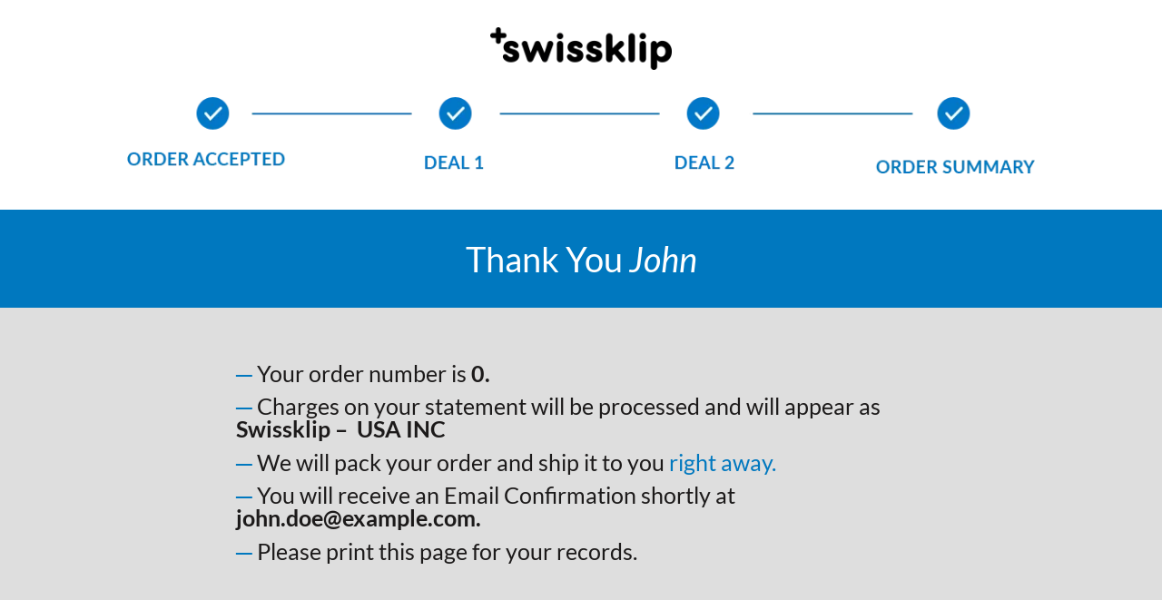

--- FILE ---
content_type: text/html; charset=UTF-8
request_url: https://swissklip.com/order-confirmed/plaqueblaster-gg-orderconfirmed-v2/
body_size: 89648
content:
 
    <!DOCTYPE html>
    <html lang="en-US" prefix="og: https://ogp.me/ns#" class="no-js wftp_html_canvas">
    <head>
        <meta charset="UTF-8"><script type="text/javascript">(window.NREUM||(NREUM={})).init={privacy:{cookies_enabled:true},ajax:{deny_list:[]},session_trace:{sampling_rate:0.0,mode:"FIXED_RATE",enabled:true,error_sampling_rate:0.0},feature_flags:["soft_nav"],distributed_tracing:{enabled:true}};(window.NREUM||(NREUM={})).loader_config={agentID:"1120404192",accountID:"6510041",trustKey:"6510041",licenseKey:"NRJS-ed4151c7a7cd783b09f",applicationID:"1045466614",browserID:"1120404192"};;/*! For license information please see nr-loader-rum-1.308.0.min.js.LICENSE.txt */
(()=>{var e,t,r={163:(e,t,r)=>{"use strict";r.d(t,{j:()=>E});var n=r(384),i=r(1741);var a=r(2555);r(860).K7.genericEvents;const s="experimental.resources",o="register",c=e=>{if(!e||"string"!=typeof e)return!1;try{document.createDocumentFragment().querySelector(e)}catch{return!1}return!0};var d=r(2614),u=r(944),l=r(8122);const f="[data-nr-mask]",g=e=>(0,l.a)(e,(()=>{const e={feature_flags:[],experimental:{allow_registered_children:!1,resources:!1},mask_selector:"*",block_selector:"[data-nr-block]",mask_input_options:{color:!1,date:!1,"datetime-local":!1,email:!1,month:!1,number:!1,range:!1,search:!1,tel:!1,text:!1,time:!1,url:!1,week:!1,textarea:!1,select:!1,password:!0}};return{ajax:{deny_list:void 0,block_internal:!0,enabled:!0,autoStart:!0},api:{get allow_registered_children(){return e.feature_flags.includes(o)||e.experimental.allow_registered_children},set allow_registered_children(t){e.experimental.allow_registered_children=t},duplicate_registered_data:!1},browser_consent_mode:{enabled:!1},distributed_tracing:{enabled:void 0,exclude_newrelic_header:void 0,cors_use_newrelic_header:void 0,cors_use_tracecontext_headers:void 0,allowed_origins:void 0},get feature_flags(){return e.feature_flags},set feature_flags(t){e.feature_flags=t},generic_events:{enabled:!0,autoStart:!0},harvest:{interval:30},jserrors:{enabled:!0,autoStart:!0},logging:{enabled:!0,autoStart:!0},metrics:{enabled:!0,autoStart:!0},obfuscate:void 0,page_action:{enabled:!0},page_view_event:{enabled:!0,autoStart:!0},page_view_timing:{enabled:!0,autoStart:!0},performance:{capture_marks:!1,capture_measures:!1,capture_detail:!0,resources:{get enabled(){return e.feature_flags.includes(s)||e.experimental.resources},set enabled(t){e.experimental.resources=t},asset_types:[],first_party_domains:[],ignore_newrelic:!0}},privacy:{cookies_enabled:!0},proxy:{assets:void 0,beacon:void 0},session:{expiresMs:d.wk,inactiveMs:d.BB},session_replay:{autoStart:!0,enabled:!1,preload:!1,sampling_rate:10,error_sampling_rate:100,collect_fonts:!1,inline_images:!1,fix_stylesheets:!0,mask_all_inputs:!0,get mask_text_selector(){return e.mask_selector},set mask_text_selector(t){c(t)?e.mask_selector="".concat(t,",").concat(f):""===t||null===t?e.mask_selector=f:(0,u.R)(5,t)},get block_class(){return"nr-block"},get ignore_class(){return"nr-ignore"},get mask_text_class(){return"nr-mask"},get block_selector(){return e.block_selector},set block_selector(t){c(t)?e.block_selector+=",".concat(t):""!==t&&(0,u.R)(6,t)},get mask_input_options(){return e.mask_input_options},set mask_input_options(t){t&&"object"==typeof t?e.mask_input_options={...t,password:!0}:(0,u.R)(7,t)}},session_trace:{enabled:!0,autoStart:!0},soft_navigations:{enabled:!0,autoStart:!0},spa:{enabled:!0,autoStart:!0},ssl:void 0,user_actions:{enabled:!0,elementAttributes:["id","className","tagName","type"]}}})());var p=r(6154),m=r(9324);let h=0;const v={buildEnv:m.F3,distMethod:m.Xs,version:m.xv,originTime:p.WN},b={consented:!1},y={appMetadata:{},get consented(){return this.session?.state?.consent||b.consented},set consented(e){b.consented=e},customTransaction:void 0,denyList:void 0,disabled:!1,harvester:void 0,isolatedBacklog:!1,isRecording:!1,loaderType:void 0,maxBytes:3e4,obfuscator:void 0,onerror:void 0,ptid:void 0,releaseIds:{},session:void 0,timeKeeper:void 0,registeredEntities:[],jsAttributesMetadata:{bytes:0},get harvestCount(){return++h}},_=e=>{const t=(0,l.a)(e,y),r=Object.keys(v).reduce((e,t)=>(e[t]={value:v[t],writable:!1,configurable:!0,enumerable:!0},e),{});return Object.defineProperties(t,r)};var w=r(5701);const x=e=>{const t=e.startsWith("http");e+="/",r.p=t?e:"https://"+e};var R=r(7836),k=r(3241);const A={accountID:void 0,trustKey:void 0,agentID:void 0,licenseKey:void 0,applicationID:void 0,xpid:void 0},S=e=>(0,l.a)(e,A),T=new Set;function E(e,t={},r,s){let{init:o,info:c,loader_config:d,runtime:u={},exposed:l=!0}=t;if(!c){const e=(0,n.pV)();o=e.init,c=e.info,d=e.loader_config}e.init=g(o||{}),e.loader_config=S(d||{}),c.jsAttributes??={},p.bv&&(c.jsAttributes.isWorker=!0),e.info=(0,a.D)(c);const f=e.init,m=[c.beacon,c.errorBeacon];T.has(e.agentIdentifier)||(f.proxy.assets&&(x(f.proxy.assets),m.push(f.proxy.assets)),f.proxy.beacon&&m.push(f.proxy.beacon),e.beacons=[...m],function(e){const t=(0,n.pV)();Object.getOwnPropertyNames(i.W.prototype).forEach(r=>{const n=i.W.prototype[r];if("function"!=typeof n||"constructor"===n)return;let a=t[r];e[r]&&!1!==e.exposed&&"micro-agent"!==e.runtime?.loaderType&&(t[r]=(...t)=>{const n=e[r](...t);return a?a(...t):n})})}(e),(0,n.US)("activatedFeatures",w.B)),u.denyList=[...f.ajax.deny_list||[],...f.ajax.block_internal?m:[]],u.ptid=e.agentIdentifier,u.loaderType=r,e.runtime=_(u),T.has(e.agentIdentifier)||(e.ee=R.ee.get(e.agentIdentifier),e.exposed=l,(0,k.W)({agentIdentifier:e.agentIdentifier,drained:!!w.B?.[e.agentIdentifier],type:"lifecycle",name:"initialize",feature:void 0,data:e.config})),T.add(e.agentIdentifier)}},384:(e,t,r)=>{"use strict";r.d(t,{NT:()=>s,US:()=>u,Zm:()=>o,bQ:()=>d,dV:()=>c,pV:()=>l});var n=r(6154),i=r(1863),a=r(1910);const s={beacon:"bam.nr-data.net",errorBeacon:"bam.nr-data.net"};function o(){return n.gm.NREUM||(n.gm.NREUM={}),void 0===n.gm.newrelic&&(n.gm.newrelic=n.gm.NREUM),n.gm.NREUM}function c(){let e=o();return e.o||(e.o={ST:n.gm.setTimeout,SI:n.gm.setImmediate||n.gm.setInterval,CT:n.gm.clearTimeout,XHR:n.gm.XMLHttpRequest,REQ:n.gm.Request,EV:n.gm.Event,PR:n.gm.Promise,MO:n.gm.MutationObserver,FETCH:n.gm.fetch,WS:n.gm.WebSocket},(0,a.i)(...Object.values(e.o))),e}function d(e,t){let r=o();r.initializedAgents??={},t.initializedAt={ms:(0,i.t)(),date:new Date},r.initializedAgents[e]=t}function u(e,t){o()[e]=t}function l(){return function(){let e=o();const t=e.info||{};e.info={beacon:s.beacon,errorBeacon:s.errorBeacon,...t}}(),function(){let e=o();const t=e.init||{};e.init={...t}}(),c(),function(){let e=o();const t=e.loader_config||{};e.loader_config={...t}}(),o()}},782:(e,t,r)=>{"use strict";r.d(t,{T:()=>n});const n=r(860).K7.pageViewTiming},860:(e,t,r)=>{"use strict";r.d(t,{$J:()=>u,K7:()=>c,P3:()=>d,XX:()=>i,Yy:()=>o,df:()=>a,qY:()=>n,v4:()=>s});const n="events",i="jserrors",a="browser/blobs",s="rum",o="browser/logs",c={ajax:"ajax",genericEvents:"generic_events",jserrors:i,logging:"logging",metrics:"metrics",pageAction:"page_action",pageViewEvent:"page_view_event",pageViewTiming:"page_view_timing",sessionReplay:"session_replay",sessionTrace:"session_trace",softNav:"soft_navigations",spa:"spa"},d={[c.pageViewEvent]:1,[c.pageViewTiming]:2,[c.metrics]:3,[c.jserrors]:4,[c.spa]:5,[c.ajax]:6,[c.sessionTrace]:7,[c.softNav]:8,[c.sessionReplay]:9,[c.logging]:10,[c.genericEvents]:11},u={[c.pageViewEvent]:s,[c.pageViewTiming]:n,[c.ajax]:n,[c.spa]:n,[c.softNav]:n,[c.metrics]:i,[c.jserrors]:i,[c.sessionTrace]:a,[c.sessionReplay]:a,[c.logging]:o,[c.genericEvents]:"ins"}},944:(e,t,r)=>{"use strict";r.d(t,{R:()=>i});var n=r(3241);function i(e,t){"function"==typeof console.debug&&(console.debug("New Relic Warning: https://github.com/newrelic/newrelic-browser-agent/blob/main/docs/warning-codes.md#".concat(e),t),(0,n.W)({agentIdentifier:null,drained:null,type:"data",name:"warn",feature:"warn",data:{code:e,secondary:t}}))}},1687:(e,t,r)=>{"use strict";r.d(t,{Ak:()=>d,Ze:()=>f,x3:()=>u});var n=r(3241),i=r(7836),a=r(3606),s=r(860),o=r(2646);const c={};function d(e,t){const r={staged:!1,priority:s.P3[t]||0};l(e),c[e].get(t)||c[e].set(t,r)}function u(e,t){e&&c[e]&&(c[e].get(t)&&c[e].delete(t),p(e,t,!1),c[e].size&&g(e))}function l(e){if(!e)throw new Error("agentIdentifier required");c[e]||(c[e]=new Map)}function f(e="",t="feature",r=!1){if(l(e),!e||!c[e].get(t)||r)return p(e,t);c[e].get(t).staged=!0,g(e)}function g(e){const t=Array.from(c[e]);t.every(([e,t])=>t.staged)&&(t.sort((e,t)=>e[1].priority-t[1].priority),t.forEach(([t])=>{c[e].delete(t),p(e,t)}))}function p(e,t,r=!0){const s=e?i.ee.get(e):i.ee,c=a.i.handlers;if(!s.aborted&&s.backlog&&c){if((0,n.W)({agentIdentifier:e,type:"lifecycle",name:"drain",feature:t}),r){const e=s.backlog[t],r=c[t];if(r){for(let t=0;e&&t<e.length;++t)m(e[t],r);Object.entries(r).forEach(([e,t])=>{Object.values(t||{}).forEach(t=>{t[0]?.on&&t[0]?.context()instanceof o.y&&t[0].on(e,t[1])})})}}s.isolatedBacklog||delete c[t],s.backlog[t]=null,s.emit("drain-"+t,[])}}function m(e,t){var r=e[1];Object.values(t[r]||{}).forEach(t=>{var r=e[0];if(t[0]===r){var n=t[1],i=e[3],a=e[2];n.apply(i,a)}})}},1738:(e,t,r)=>{"use strict";r.d(t,{U:()=>g,Y:()=>f});var n=r(3241),i=r(9908),a=r(1863),s=r(944),o=r(5701),c=r(3969),d=r(8362),u=r(860),l=r(4261);function f(e,t,r,a){const f=a||r;!f||f[e]&&f[e]!==d.d.prototype[e]||(f[e]=function(){(0,i.p)(c.xV,["API/"+e+"/called"],void 0,u.K7.metrics,r.ee),(0,n.W)({agentIdentifier:r.agentIdentifier,drained:!!o.B?.[r.agentIdentifier],type:"data",name:"api",feature:l.Pl+e,data:{}});try{return t.apply(this,arguments)}catch(e){(0,s.R)(23,e)}})}function g(e,t,r,n,s){const o=e.info;null===r?delete o.jsAttributes[t]:o.jsAttributes[t]=r,(s||null===r)&&(0,i.p)(l.Pl+n,[(0,a.t)(),t,r],void 0,"session",e.ee)}},1741:(e,t,r)=>{"use strict";r.d(t,{W:()=>a});var n=r(944),i=r(4261);class a{#e(e,...t){if(this[e]!==a.prototype[e])return this[e](...t);(0,n.R)(35,e)}addPageAction(e,t){return this.#e(i.hG,e,t)}register(e){return this.#e(i.eY,e)}recordCustomEvent(e,t){return this.#e(i.fF,e,t)}setPageViewName(e,t){return this.#e(i.Fw,e,t)}setCustomAttribute(e,t,r){return this.#e(i.cD,e,t,r)}noticeError(e,t){return this.#e(i.o5,e,t)}setUserId(e,t=!1){return this.#e(i.Dl,e,t)}setApplicationVersion(e){return this.#e(i.nb,e)}setErrorHandler(e){return this.#e(i.bt,e)}addRelease(e,t){return this.#e(i.k6,e,t)}log(e,t){return this.#e(i.$9,e,t)}start(){return this.#e(i.d3)}finished(e){return this.#e(i.BL,e)}recordReplay(){return this.#e(i.CH)}pauseReplay(){return this.#e(i.Tb)}addToTrace(e){return this.#e(i.U2,e)}setCurrentRouteName(e){return this.#e(i.PA,e)}interaction(e){return this.#e(i.dT,e)}wrapLogger(e,t,r){return this.#e(i.Wb,e,t,r)}measure(e,t){return this.#e(i.V1,e,t)}consent(e){return this.#e(i.Pv,e)}}},1863:(e,t,r)=>{"use strict";function n(){return Math.floor(performance.now())}r.d(t,{t:()=>n})},1910:(e,t,r)=>{"use strict";r.d(t,{i:()=>a});var n=r(944);const i=new Map;function a(...e){return e.every(e=>{if(i.has(e))return i.get(e);const t="function"==typeof e?e.toString():"",r=t.includes("[native code]"),a=t.includes("nrWrapper");return r||a||(0,n.R)(64,e?.name||t),i.set(e,r),r})}},2555:(e,t,r)=>{"use strict";r.d(t,{D:()=>o,f:()=>s});var n=r(384),i=r(8122);const a={beacon:n.NT.beacon,errorBeacon:n.NT.errorBeacon,licenseKey:void 0,applicationID:void 0,sa:void 0,queueTime:void 0,applicationTime:void 0,ttGuid:void 0,user:void 0,account:void 0,product:void 0,extra:void 0,jsAttributes:{},userAttributes:void 0,atts:void 0,transactionName:void 0,tNamePlain:void 0};function s(e){try{return!!e.licenseKey&&!!e.errorBeacon&&!!e.applicationID}catch(e){return!1}}const o=e=>(0,i.a)(e,a)},2614:(e,t,r)=>{"use strict";r.d(t,{BB:()=>s,H3:()=>n,g:()=>d,iL:()=>c,tS:()=>o,uh:()=>i,wk:()=>a});const n="NRBA",i="SESSION",a=144e5,s=18e5,o={STARTED:"session-started",PAUSE:"session-pause",RESET:"session-reset",RESUME:"session-resume",UPDATE:"session-update"},c={SAME_TAB:"same-tab",CROSS_TAB:"cross-tab"},d={OFF:0,FULL:1,ERROR:2}},2646:(e,t,r)=>{"use strict";r.d(t,{y:()=>n});class n{constructor(e){this.contextId=e}}},2843:(e,t,r)=>{"use strict";r.d(t,{G:()=>a,u:()=>i});var n=r(3878);function i(e,t=!1,r,i){(0,n.DD)("visibilitychange",function(){if(t)return void("hidden"===document.visibilityState&&e());e(document.visibilityState)},r,i)}function a(e,t,r){(0,n.sp)("pagehide",e,t,r)}},3241:(e,t,r)=>{"use strict";r.d(t,{W:()=>a});var n=r(6154);const i="newrelic";function a(e={}){try{n.gm.dispatchEvent(new CustomEvent(i,{detail:e}))}catch(e){}}},3606:(e,t,r)=>{"use strict";r.d(t,{i:()=>a});var n=r(9908);a.on=s;var i=a.handlers={};function a(e,t,r,a){s(a||n.d,i,e,t,r)}function s(e,t,r,i,a){a||(a="feature"),e||(e=n.d);var s=t[a]=t[a]||{};(s[r]=s[r]||[]).push([e,i])}},3878:(e,t,r)=>{"use strict";function n(e,t){return{capture:e,passive:!1,signal:t}}function i(e,t,r=!1,i){window.addEventListener(e,t,n(r,i))}function a(e,t,r=!1,i){document.addEventListener(e,t,n(r,i))}r.d(t,{DD:()=>a,jT:()=>n,sp:()=>i})},3969:(e,t,r)=>{"use strict";r.d(t,{TZ:()=>n,XG:()=>o,rs:()=>i,xV:()=>s,z_:()=>a});const n=r(860).K7.metrics,i="sm",a="cm",s="storeSupportabilityMetrics",o="storeEventMetrics"},4234:(e,t,r)=>{"use strict";r.d(t,{W:()=>a});var n=r(7836),i=r(1687);class a{constructor(e,t){this.agentIdentifier=e,this.ee=n.ee.get(e),this.featureName=t,this.blocked=!1}deregisterDrain(){(0,i.x3)(this.agentIdentifier,this.featureName)}}},4261:(e,t,r)=>{"use strict";r.d(t,{$9:()=>d,BL:()=>o,CH:()=>g,Dl:()=>_,Fw:()=>y,PA:()=>h,Pl:()=>n,Pv:()=>k,Tb:()=>l,U2:()=>a,V1:()=>R,Wb:()=>x,bt:()=>b,cD:()=>v,d3:()=>w,dT:()=>c,eY:()=>p,fF:()=>f,hG:()=>i,k6:()=>s,nb:()=>m,o5:()=>u});const n="api-",i="addPageAction",a="addToTrace",s="addRelease",o="finished",c="interaction",d="log",u="noticeError",l="pauseReplay",f="recordCustomEvent",g="recordReplay",p="register",m="setApplicationVersion",h="setCurrentRouteName",v="setCustomAttribute",b="setErrorHandler",y="setPageViewName",_="setUserId",w="start",x="wrapLogger",R="measure",k="consent"},5289:(e,t,r)=>{"use strict";r.d(t,{GG:()=>s,Qr:()=>c,sB:()=>o});var n=r(3878),i=r(6389);function a(){return"undefined"==typeof document||"complete"===document.readyState}function s(e,t){if(a())return e();const r=(0,i.J)(e),s=setInterval(()=>{a()&&(clearInterval(s),r())},500);(0,n.sp)("load",r,t)}function o(e){if(a())return e();(0,n.DD)("DOMContentLoaded",e)}function c(e){if(a())return e();(0,n.sp)("popstate",e)}},5607:(e,t,r)=>{"use strict";r.d(t,{W:()=>n});const n=(0,r(9566).bz)()},5701:(e,t,r)=>{"use strict";r.d(t,{B:()=>a,t:()=>s});var n=r(3241);const i=new Set,a={};function s(e,t){const r=t.agentIdentifier;a[r]??={},e&&"object"==typeof e&&(i.has(r)||(t.ee.emit("rumresp",[e]),a[r]=e,i.add(r),(0,n.W)({agentIdentifier:r,loaded:!0,drained:!0,type:"lifecycle",name:"load",feature:void 0,data:e})))}},6154:(e,t,r)=>{"use strict";r.d(t,{OF:()=>c,RI:()=>i,WN:()=>u,bv:()=>a,eN:()=>l,gm:()=>s,mw:()=>o,sb:()=>d});var n=r(1863);const i="undefined"!=typeof window&&!!window.document,a="undefined"!=typeof WorkerGlobalScope&&("undefined"!=typeof self&&self instanceof WorkerGlobalScope&&self.navigator instanceof WorkerNavigator||"undefined"!=typeof globalThis&&globalThis instanceof WorkerGlobalScope&&globalThis.navigator instanceof WorkerNavigator),s=i?window:"undefined"!=typeof WorkerGlobalScope&&("undefined"!=typeof self&&self instanceof WorkerGlobalScope&&self||"undefined"!=typeof globalThis&&globalThis instanceof WorkerGlobalScope&&globalThis),o=Boolean("hidden"===s?.document?.visibilityState),c=/iPad|iPhone|iPod/.test(s.navigator?.userAgent),d=c&&"undefined"==typeof SharedWorker,u=((()=>{const e=s.navigator?.userAgent?.match(/Firefox[/\s](\d+\.\d+)/);Array.isArray(e)&&e.length>=2&&e[1]})(),Date.now()-(0,n.t)()),l=()=>"undefined"!=typeof PerformanceNavigationTiming&&s?.performance?.getEntriesByType("navigation")?.[0]?.responseStart},6389:(e,t,r)=>{"use strict";function n(e,t=500,r={}){const n=r?.leading||!1;let i;return(...r)=>{n&&void 0===i&&(e.apply(this,r),i=setTimeout(()=>{i=clearTimeout(i)},t)),n||(clearTimeout(i),i=setTimeout(()=>{e.apply(this,r)},t))}}function i(e){let t=!1;return(...r)=>{t||(t=!0,e.apply(this,r))}}r.d(t,{J:()=>i,s:()=>n})},6630:(e,t,r)=>{"use strict";r.d(t,{T:()=>n});const n=r(860).K7.pageViewEvent},7699:(e,t,r)=>{"use strict";r.d(t,{It:()=>a,KC:()=>o,No:()=>i,qh:()=>s});var n=r(860);const i=16e3,a=1e6,s="SESSION_ERROR",o={[n.K7.logging]:!0,[n.K7.genericEvents]:!1,[n.K7.jserrors]:!1,[n.K7.ajax]:!1}},7836:(e,t,r)=>{"use strict";r.d(t,{P:()=>o,ee:()=>c});var n=r(384),i=r(8990),a=r(2646),s=r(5607);const o="nr@context:".concat(s.W),c=function e(t,r){var n={},s={},u={},l=!1;try{l=16===r.length&&d.initializedAgents?.[r]?.runtime.isolatedBacklog}catch(e){}var f={on:p,addEventListener:p,removeEventListener:function(e,t){var r=n[e];if(!r)return;for(var i=0;i<r.length;i++)r[i]===t&&r.splice(i,1)},emit:function(e,r,n,i,a){!1!==a&&(a=!0);if(c.aborted&&!i)return;t&&a&&t.emit(e,r,n);var o=g(n);m(e).forEach(e=>{e.apply(o,r)});var d=v()[s[e]];d&&d.push([f,e,r,o]);return o},get:h,listeners:m,context:g,buffer:function(e,t){const r=v();if(t=t||"feature",f.aborted)return;Object.entries(e||{}).forEach(([e,n])=>{s[n]=t,t in r||(r[t]=[])})},abort:function(){f._aborted=!0,Object.keys(f.backlog).forEach(e=>{delete f.backlog[e]})},isBuffering:function(e){return!!v()[s[e]]},debugId:r,backlog:l?{}:t&&"object"==typeof t.backlog?t.backlog:{},isolatedBacklog:l};return Object.defineProperty(f,"aborted",{get:()=>{let e=f._aborted||!1;return e||(t&&(e=t.aborted),e)}}),f;function g(e){return e&&e instanceof a.y?e:e?(0,i.I)(e,o,()=>new a.y(o)):new a.y(o)}function p(e,t){n[e]=m(e).concat(t)}function m(e){return n[e]||[]}function h(t){return u[t]=u[t]||e(f,t)}function v(){return f.backlog}}(void 0,"globalEE"),d=(0,n.Zm)();d.ee||(d.ee=c)},8122:(e,t,r)=>{"use strict";r.d(t,{a:()=>i});var n=r(944);function i(e,t){try{if(!e||"object"!=typeof e)return(0,n.R)(3);if(!t||"object"!=typeof t)return(0,n.R)(4);const r=Object.create(Object.getPrototypeOf(t),Object.getOwnPropertyDescriptors(t)),a=0===Object.keys(r).length?e:r;for(let s in a)if(void 0!==e[s])try{if(null===e[s]){r[s]=null;continue}Array.isArray(e[s])&&Array.isArray(t[s])?r[s]=Array.from(new Set([...e[s],...t[s]])):"object"==typeof e[s]&&"object"==typeof t[s]?r[s]=i(e[s],t[s]):r[s]=e[s]}catch(e){r[s]||(0,n.R)(1,e)}return r}catch(e){(0,n.R)(2,e)}}},8362:(e,t,r)=>{"use strict";r.d(t,{d:()=>a});var n=r(9566),i=r(1741);class a extends i.W{agentIdentifier=(0,n.LA)(16)}},8374:(e,t,r)=>{r.nc=(()=>{try{return document?.currentScript?.nonce}catch(e){}return""})()},8990:(e,t,r)=>{"use strict";r.d(t,{I:()=>i});var n=Object.prototype.hasOwnProperty;function i(e,t,r){if(n.call(e,t))return e[t];var i=r();if(Object.defineProperty&&Object.keys)try{return Object.defineProperty(e,t,{value:i,writable:!0,enumerable:!1}),i}catch(e){}return e[t]=i,i}},9324:(e,t,r)=>{"use strict";r.d(t,{F3:()=>i,Xs:()=>a,xv:()=>n});const n="1.308.0",i="PROD",a="CDN"},9566:(e,t,r)=>{"use strict";r.d(t,{LA:()=>o,bz:()=>s});var n=r(6154);const i="xxxxxxxx-xxxx-4xxx-yxxx-xxxxxxxxxxxx";function a(e,t){return e?15&e[t]:16*Math.random()|0}function s(){const e=n.gm?.crypto||n.gm?.msCrypto;let t,r=0;return e&&e.getRandomValues&&(t=e.getRandomValues(new Uint8Array(30))),i.split("").map(e=>"x"===e?a(t,r++).toString(16):"y"===e?(3&a()|8).toString(16):e).join("")}function o(e){const t=n.gm?.crypto||n.gm?.msCrypto;let r,i=0;t&&t.getRandomValues&&(r=t.getRandomValues(new Uint8Array(e)));const s=[];for(var o=0;o<e;o++)s.push(a(r,i++).toString(16));return s.join("")}},9908:(e,t,r)=>{"use strict";r.d(t,{d:()=>n,p:()=>i});var n=r(7836).ee.get("handle");function i(e,t,r,i,a){a?(a.buffer([e],i),a.emit(e,t,r)):(n.buffer([e],i),n.emit(e,t,r))}}},n={};function i(e){var t=n[e];if(void 0!==t)return t.exports;var a=n[e]={exports:{}};return r[e](a,a.exports,i),a.exports}i.m=r,i.d=(e,t)=>{for(var r in t)i.o(t,r)&&!i.o(e,r)&&Object.defineProperty(e,r,{enumerable:!0,get:t[r]})},i.f={},i.e=e=>Promise.all(Object.keys(i.f).reduce((t,r)=>(i.f[r](e,t),t),[])),i.u=e=>"nr-rum-1.308.0.min.js",i.o=(e,t)=>Object.prototype.hasOwnProperty.call(e,t),e={},t="NRBA-1.308.0.PROD:",i.l=(r,n,a,s)=>{if(e[r])e[r].push(n);else{var o,c;if(void 0!==a)for(var d=document.getElementsByTagName("script"),u=0;u<d.length;u++){var l=d[u];if(l.getAttribute("src")==r||l.getAttribute("data-webpack")==t+a){o=l;break}}if(!o){c=!0;var f={296:"sha512-+MIMDsOcckGXa1EdWHqFNv7P+JUkd5kQwCBr3KE6uCvnsBNUrdSt4a/3/L4j4TxtnaMNjHpza2/erNQbpacJQA=="};(o=document.createElement("script")).charset="utf-8",i.nc&&o.setAttribute("nonce",i.nc),o.setAttribute("data-webpack",t+a),o.src=r,0!==o.src.indexOf(window.location.origin+"/")&&(o.crossOrigin="anonymous"),f[s]&&(o.integrity=f[s])}e[r]=[n];var g=(t,n)=>{o.onerror=o.onload=null,clearTimeout(p);var i=e[r];if(delete e[r],o.parentNode&&o.parentNode.removeChild(o),i&&i.forEach(e=>e(n)),t)return t(n)},p=setTimeout(g.bind(null,void 0,{type:"timeout",target:o}),12e4);o.onerror=g.bind(null,o.onerror),o.onload=g.bind(null,o.onload),c&&document.head.appendChild(o)}},i.r=e=>{"undefined"!=typeof Symbol&&Symbol.toStringTag&&Object.defineProperty(e,Symbol.toStringTag,{value:"Module"}),Object.defineProperty(e,"__esModule",{value:!0})},i.p="https://js-agent.newrelic.com/",(()=>{var e={374:0,840:0};i.f.j=(t,r)=>{var n=i.o(e,t)?e[t]:void 0;if(0!==n)if(n)r.push(n[2]);else{var a=new Promise((r,i)=>n=e[t]=[r,i]);r.push(n[2]=a);var s=i.p+i.u(t),o=new Error;i.l(s,r=>{if(i.o(e,t)&&(0!==(n=e[t])&&(e[t]=void 0),n)){var a=r&&("load"===r.type?"missing":r.type),s=r&&r.target&&r.target.src;o.message="Loading chunk "+t+" failed: ("+a+": "+s+")",o.name="ChunkLoadError",o.type=a,o.request=s,n[1](o)}},"chunk-"+t,t)}};var t=(t,r)=>{var n,a,[s,o,c]=r,d=0;if(s.some(t=>0!==e[t])){for(n in o)i.o(o,n)&&(i.m[n]=o[n]);if(c)c(i)}for(t&&t(r);d<s.length;d++)a=s[d],i.o(e,a)&&e[a]&&e[a][0](),e[a]=0},r=self["webpackChunk:NRBA-1.308.0.PROD"]=self["webpackChunk:NRBA-1.308.0.PROD"]||[];r.forEach(t.bind(null,0)),r.push=t.bind(null,r.push.bind(r))})(),(()=>{"use strict";i(8374);var e=i(8362),t=i(860);const r=Object.values(t.K7);var n=i(163);var a=i(9908),s=i(1863),o=i(4261),c=i(1738);var d=i(1687),u=i(4234),l=i(5289),f=i(6154),g=i(944),p=i(384);const m=e=>f.RI&&!0===e?.privacy.cookies_enabled;function h(e){return!!(0,p.dV)().o.MO&&m(e)&&!0===e?.session_trace.enabled}var v=i(6389),b=i(7699);class y extends u.W{constructor(e,t){super(e.agentIdentifier,t),this.agentRef=e,this.abortHandler=void 0,this.featAggregate=void 0,this.loadedSuccessfully=void 0,this.onAggregateImported=new Promise(e=>{this.loadedSuccessfully=e}),this.deferred=Promise.resolve(),!1===e.init[this.featureName].autoStart?this.deferred=new Promise((t,r)=>{this.ee.on("manual-start-all",(0,v.J)(()=>{(0,d.Ak)(e.agentIdentifier,this.featureName),t()}))}):(0,d.Ak)(e.agentIdentifier,t)}importAggregator(e,t,r={}){if(this.featAggregate)return;const n=async()=>{let n;await this.deferred;try{if(m(e.init)){const{setupAgentSession:t}=await i.e(296).then(i.bind(i,3305));n=t(e)}}catch(e){(0,g.R)(20,e),this.ee.emit("internal-error",[e]),(0,a.p)(b.qh,[e],void 0,this.featureName,this.ee)}try{if(!this.#t(this.featureName,n,e.init))return(0,d.Ze)(this.agentIdentifier,this.featureName),void this.loadedSuccessfully(!1);const{Aggregate:i}=await t();this.featAggregate=new i(e,r),e.runtime.harvester.initializedAggregates.push(this.featAggregate),this.loadedSuccessfully(!0)}catch(e){(0,g.R)(34,e),this.abortHandler?.(),(0,d.Ze)(this.agentIdentifier,this.featureName,!0),this.loadedSuccessfully(!1),this.ee&&this.ee.abort()}};f.RI?(0,l.GG)(()=>n(),!0):n()}#t(e,r,n){if(this.blocked)return!1;switch(e){case t.K7.sessionReplay:return h(n)&&!!r;case t.K7.sessionTrace:return!!r;default:return!0}}}var _=i(6630),w=i(2614),x=i(3241);class R extends y{static featureName=_.T;constructor(e){var t;super(e,_.T),this.setupInspectionEvents(e.agentIdentifier),t=e,(0,c.Y)(o.Fw,function(e,r){"string"==typeof e&&("/"!==e.charAt(0)&&(e="/"+e),t.runtime.customTransaction=(r||"http://custom.transaction")+e,(0,a.p)(o.Pl+o.Fw,[(0,s.t)()],void 0,void 0,t.ee))},t),this.importAggregator(e,()=>i.e(296).then(i.bind(i,3943)))}setupInspectionEvents(e){const t=(t,r)=>{t&&(0,x.W)({agentIdentifier:e,timeStamp:t.timeStamp,loaded:"complete"===t.target.readyState,type:"window",name:r,data:t.target.location+""})};(0,l.sB)(e=>{t(e,"DOMContentLoaded")}),(0,l.GG)(e=>{t(e,"load")}),(0,l.Qr)(e=>{t(e,"navigate")}),this.ee.on(w.tS.UPDATE,(t,r)=>{(0,x.W)({agentIdentifier:e,type:"lifecycle",name:"session",data:r})})}}class k extends e.d{constructor(e){var t;(super(),f.gm)?(this.features={},(0,p.bQ)(this.agentIdentifier,this),this.desiredFeatures=new Set(e.features||[]),this.desiredFeatures.add(R),(0,n.j)(this,e,e.loaderType||"agent"),t=this,(0,c.Y)(o.cD,function(e,r,n=!1){if("string"==typeof e){if(["string","number","boolean"].includes(typeof r)||null===r)return(0,c.U)(t,e,r,o.cD,n);(0,g.R)(40,typeof r)}else(0,g.R)(39,typeof e)},t),function(e){(0,c.Y)(o.Dl,function(t,r=!1){if("string"!=typeof t&&null!==t)return void(0,g.R)(41,typeof t);const n=e.info.jsAttributes["enduser.id"];r&&null!=n&&n!==t?(0,a.p)(o.Pl+"setUserIdAndResetSession",[t],void 0,"session",e.ee):(0,c.U)(e,"enduser.id",t,o.Dl,!0)},e)}(this),function(e){(0,c.Y)(o.nb,function(t){if("string"==typeof t||null===t)return(0,c.U)(e,"application.version",t,o.nb,!1);(0,g.R)(42,typeof t)},e)}(this),function(e){(0,c.Y)(o.d3,function(){e.ee.emit("manual-start-all")},e)}(this),function(e){(0,c.Y)(o.Pv,function(t=!0){if("boolean"==typeof t){if((0,a.p)(o.Pl+o.Pv,[t],void 0,"session",e.ee),e.runtime.consented=t,t){const t=e.features.page_view_event;t.onAggregateImported.then(e=>{const r=t.featAggregate;e&&!r.sentRum&&r.sendRum()})}}else(0,g.R)(65,typeof t)},e)}(this),this.run()):(0,g.R)(21)}get config(){return{info:this.info,init:this.init,loader_config:this.loader_config,runtime:this.runtime}}get api(){return this}run(){try{const e=function(e){const t={};return r.forEach(r=>{t[r]=!!e[r]?.enabled}),t}(this.init),n=[...this.desiredFeatures];n.sort((e,r)=>t.P3[e.featureName]-t.P3[r.featureName]),n.forEach(r=>{if(!e[r.featureName]&&r.featureName!==t.K7.pageViewEvent)return;if(r.featureName===t.K7.spa)return void(0,g.R)(67);const n=function(e){switch(e){case t.K7.ajax:return[t.K7.jserrors];case t.K7.sessionTrace:return[t.K7.ajax,t.K7.pageViewEvent];case t.K7.sessionReplay:return[t.K7.sessionTrace];case t.K7.pageViewTiming:return[t.K7.pageViewEvent];default:return[]}}(r.featureName).filter(e=>!(e in this.features));n.length>0&&(0,g.R)(36,{targetFeature:r.featureName,missingDependencies:n}),this.features[r.featureName]=new r(this)})}catch(e){(0,g.R)(22,e);for(const e in this.features)this.features[e].abortHandler?.();const t=(0,p.Zm)();delete t.initializedAgents[this.agentIdentifier]?.features,delete this.sharedAggregator;return t.ee.get(this.agentIdentifier).abort(),!1}}}var A=i(2843),S=i(782);class T extends y{static featureName=S.T;constructor(e){super(e,S.T),f.RI&&((0,A.u)(()=>(0,a.p)("docHidden",[(0,s.t)()],void 0,S.T,this.ee),!0),(0,A.G)(()=>(0,a.p)("winPagehide",[(0,s.t)()],void 0,S.T,this.ee)),this.importAggregator(e,()=>i.e(296).then(i.bind(i,2117))))}}var E=i(3969);class I extends y{static featureName=E.TZ;constructor(e){super(e,E.TZ),f.RI&&document.addEventListener("securitypolicyviolation",e=>{(0,a.p)(E.xV,["Generic/CSPViolation/Detected"],void 0,this.featureName,this.ee)}),this.importAggregator(e,()=>i.e(296).then(i.bind(i,9623)))}}new k({features:[R,T,I],loaderType:"lite"})})()})();</script>
        <meta name="viewport" content="width=device-width, initial-scale=1">
        <link rel="profile" href="http://gmpg.org/xfn/11">
			<style>img:is([sizes="auto" i], [sizes^="auto," i]) { contain-intrinsic-size: 3000px 1500px }</style>
	<!-- This site is tracked with the HandL UTM Grabber v3 (3.1.15) - https://www.utmgrabber.com/ --> 
<!-- This site has installed PayPal for WooCommerce v4.5.21 - https://www.angelleye.com/product/woocommerce-paypal-plugin/ -->

<!-- Search Engine Optimization by Rank Math - https://rankmath.com/ -->
<title>Thank You PB-YT-V2 - Swissklip</title>
<meta name="description" content="─ Your order number is ."/>
<meta name="robots" content="follow, index, max-snippet:-1, max-video-preview:-1, max-image-preview:large"/>
<link rel="canonical" href="https://swissklip.com/order-confirmed/plaqueblaster-gg-orderconfirmed-v2/" />
<meta property="og:locale" content="en_US" />
<meta property="og:type" content="article" />
<meta property="og:title" content="Thank You PB-YT-V2 - Swissklip" />
<meta property="og:description" content="─ Your order number is ." />
<meta property="og:url" content="https://swissklip.com/order-confirmed/plaqueblaster-gg-orderconfirmed-v2/" />
<meta property="og:site_name" content="Swissklip" />
<meta property="og:updated_time" content="2023-11-01T04:18:15-04:00" />
<meta property="og:image" content="https://swissklip.com/wp-content/plugins/woocommerce/assets/images/placeholder.png" />
<meta property="og:image:secure_url" content="https://swissklip.com/wp-content/plugins/woocommerce/assets/images/placeholder.png" />
<meta property="og:image:alt" content="Thank You PB-YT-V2" />
<meta name="twitter:card" content="summary_large_image" />
<meta name="twitter:title" content="Thank You PB-YT-V2 - Swissklip" />
<meta name="twitter:description" content="─ Your order number is ." />
<meta name="twitter:image" content="https://swissklip.com/wp-content/plugins/woocommerce/assets/images/placeholder.png" />
<!-- /Rank Math WordPress SEO plugin -->

<link rel='dns-prefetch' href='//static.klaviyo.com' />
<link rel='dns-prefetch' href='//admin.revenuehunt.com' />
<link rel='dns-prefetch' href='//in.hotjar.com' />
<link rel="alternate" type="application/rss+xml" title="Swissklip &raquo; Feed" href="https://swissklip.com/feed/" />
<link rel="alternate" type="application/rss+xml" title="Swissklip &raquo; Comments Feed" href="https://swissklip.com/comments/feed/" />

<link rel='stylesheet' id='woo-conditional-shipping-blocks-style-css' href='https://swissklip.com/wp-content/plugins/woo-conditional-shipping-pro/frontend/css/woo-conditional-shipping.css?ver=3.6.0.free' type='text/css' media='all' />
<style id='global-styles-inline-css' type='text/css'>
:root{--wp--preset--aspect-ratio--square: 1;--wp--preset--aspect-ratio--4-3: 4/3;--wp--preset--aspect-ratio--3-4: 3/4;--wp--preset--aspect-ratio--3-2: 3/2;--wp--preset--aspect-ratio--2-3: 2/3;--wp--preset--aspect-ratio--16-9: 16/9;--wp--preset--aspect-ratio--9-16: 9/16;--wp--preset--color--black: #000000;--wp--preset--color--cyan-bluish-gray: #abb8c3;--wp--preset--color--white: #ffffff;--wp--preset--color--pale-pink: #f78da7;--wp--preset--color--vivid-red: #cf2e2e;--wp--preset--color--luminous-vivid-orange: #ff6900;--wp--preset--color--luminous-vivid-amber: #fcb900;--wp--preset--color--light-green-cyan: #7bdcb5;--wp--preset--color--vivid-green-cyan: #00d084;--wp--preset--color--pale-cyan-blue: #8ed1fc;--wp--preset--color--vivid-cyan-blue: #0693e3;--wp--preset--color--vivid-purple: #9b51e0;--wp--preset--gradient--vivid-cyan-blue-to-vivid-purple: linear-gradient(135deg,rgba(6,147,227,1) 0%,rgb(155,81,224) 100%);--wp--preset--gradient--light-green-cyan-to-vivid-green-cyan: linear-gradient(135deg,rgb(122,220,180) 0%,rgb(0,208,130) 100%);--wp--preset--gradient--luminous-vivid-amber-to-luminous-vivid-orange: linear-gradient(135deg,rgba(252,185,0,1) 0%,rgba(255,105,0,1) 100%);--wp--preset--gradient--luminous-vivid-orange-to-vivid-red: linear-gradient(135deg,rgba(255,105,0,1) 0%,rgb(207,46,46) 100%);--wp--preset--gradient--very-light-gray-to-cyan-bluish-gray: linear-gradient(135deg,rgb(238,238,238) 0%,rgb(169,184,195) 100%);--wp--preset--gradient--cool-to-warm-spectrum: linear-gradient(135deg,rgb(74,234,220) 0%,rgb(151,120,209) 20%,rgb(207,42,186) 40%,rgb(238,44,130) 60%,rgb(251,105,98) 80%,rgb(254,248,76) 100%);--wp--preset--gradient--blush-light-purple: linear-gradient(135deg,rgb(255,206,236) 0%,rgb(152,150,240) 100%);--wp--preset--gradient--blush-bordeaux: linear-gradient(135deg,rgb(254,205,165) 0%,rgb(254,45,45) 50%,rgb(107,0,62) 100%);--wp--preset--gradient--luminous-dusk: linear-gradient(135deg,rgb(255,203,112) 0%,rgb(199,81,192) 50%,rgb(65,88,208) 100%);--wp--preset--gradient--pale-ocean: linear-gradient(135deg,rgb(255,245,203) 0%,rgb(182,227,212) 50%,rgb(51,167,181) 100%);--wp--preset--gradient--electric-grass: linear-gradient(135deg,rgb(202,248,128) 0%,rgb(113,206,126) 100%);--wp--preset--gradient--midnight: linear-gradient(135deg,rgb(2,3,129) 0%,rgb(40,116,252) 100%);--wp--preset--font-size--small: clamp(1rem, 1rem + ((1vw - 0.2rem) * 0.368), 1.2rem);--wp--preset--font-size--medium: clamp(1rem, 1rem + ((1vw - 0.2rem) * 0.92), 1.5rem);--wp--preset--font-size--large: clamp(1.5rem, 1.5rem + ((1vw - 0.2rem) * 0.92), 2rem);--wp--preset--font-size--x-large: clamp(1.5rem, 1.5rem + ((1vw - 0.2rem) * 1.379), 2.25rem);--wp--preset--font-size--x-small: 0.85rem;--wp--preset--font-size--base: clamp(1rem, 1rem + ((1vw - 0.2rem) * 0.46), 1.25rem);--wp--preset--font-size--xx-large: clamp(2rem, 2rem + ((1vw - 0.2rem) * 1.839), 3rem);--wp--preset--font-size--xxx-large: clamp(2.25rem, 2.25rem + ((1vw - 0.2rem) * 3.218), 4rem);--wp--preset--font-family--inter: "Inter", sans-serif;--wp--preset--font-family--cardo: Cardo;--wp--preset--spacing--20: 0.44rem;--wp--preset--spacing--30: 0.67rem;--wp--preset--spacing--40: 1rem;--wp--preset--spacing--50: 1.5rem;--wp--preset--spacing--60: 2.25rem;--wp--preset--spacing--70: 3.38rem;--wp--preset--spacing--80: 5.06rem;--wp--preset--spacing--small: clamp(.25rem, 2.5vw, 0.75rem);--wp--preset--spacing--medium: clamp(1rem, 4vw, 2rem);--wp--preset--spacing--large: clamp(1.25rem, 6vw, 3rem);--wp--preset--spacing--x-large: clamp(3rem, 7vw, 5rem);--wp--preset--spacing--xx-large: clamp(4rem, 9vw, 7rem);--wp--preset--spacing--xxx-large: clamp(5rem, 12vw, 9rem);--wp--preset--spacing--xxxx-large: clamp(6rem, 14vw, 13rem);--wp--preset--shadow--natural: 6px 6px 9px rgba(0, 0, 0, 0.2);--wp--preset--shadow--deep: 12px 12px 50px rgba(0, 0, 0, 0.4);--wp--preset--shadow--sharp: 6px 6px 0px rgba(0, 0, 0, 0.2);--wp--preset--shadow--outlined: 6px 6px 0px -3px rgba(255, 255, 255, 1), 6px 6px rgba(0, 0, 0, 1);--wp--preset--shadow--crisp: 6px 6px 0px rgba(0, 0, 0, 1);--wp--custom--line-height--none: 1;--wp--custom--line-height--tight: 1.1;--wp--custom--line-height--snug: 1.2;--wp--custom--line-height--normal: 1.5;--wp--custom--line-height--relaxed: 1.625;--wp--custom--line-height--loose: 2;--wp--custom--line-height--body: 1.618;}:root { --wp--style--global--content-size: 900px;--wp--style--global--wide-size: 1190px; }:where(body) { margin: 0; }.wp-site-blocks { padding-top: var(--wp--style--root--padding-top); padding-bottom: var(--wp--style--root--padding-bottom); }.has-global-padding { padding-right: var(--wp--style--root--padding-right); padding-left: var(--wp--style--root--padding-left); }.has-global-padding > .alignfull { margin-right: calc(var(--wp--style--root--padding-right) * -1); margin-left: calc(var(--wp--style--root--padding-left) * -1); }.has-global-padding :where(:not(.alignfull.is-layout-flow) > .has-global-padding:not(.wp-block-block, .alignfull)) { padding-right: 0; padding-left: 0; }.has-global-padding :where(:not(.alignfull.is-layout-flow) > .has-global-padding:not(.wp-block-block, .alignfull)) > .alignfull { margin-left: 0; margin-right: 0; }.wp-site-blocks > .alignleft { float: left; margin-right: 2em; }.wp-site-blocks > .alignright { float: right; margin-left: 2em; }.wp-site-blocks > .aligncenter { justify-content: center; margin-left: auto; margin-right: auto; }:where(.wp-site-blocks) > * { margin-block-start: var(--wp--preset--spacing--medium); margin-block-end: 0; }:where(.wp-site-blocks) > :first-child { margin-block-start: 0; }:where(.wp-site-blocks) > :last-child { margin-block-end: 0; }:root { --wp--style--block-gap: var(--wp--preset--spacing--medium); }:root :where(.is-layout-flow) > :first-child{margin-block-start: 0;}:root :where(.is-layout-flow) > :last-child{margin-block-end: 0;}:root :where(.is-layout-flow) > *{margin-block-start: var(--wp--preset--spacing--medium);margin-block-end: 0;}:root :where(.is-layout-constrained) > :first-child{margin-block-start: 0;}:root :where(.is-layout-constrained) > :last-child{margin-block-end: 0;}:root :where(.is-layout-constrained) > *{margin-block-start: var(--wp--preset--spacing--medium);margin-block-end: 0;}:root :where(.is-layout-flex){gap: var(--wp--preset--spacing--medium);}:root :where(.is-layout-grid){gap: var(--wp--preset--spacing--medium);}.is-layout-flow > .alignleft{float: left;margin-inline-start: 0;margin-inline-end: 2em;}.is-layout-flow > .alignright{float: right;margin-inline-start: 2em;margin-inline-end: 0;}.is-layout-flow > .aligncenter{margin-left: auto !important;margin-right: auto !important;}.is-layout-constrained > .alignleft{float: left;margin-inline-start: 0;margin-inline-end: 2em;}.is-layout-constrained > .alignright{float: right;margin-inline-start: 2em;margin-inline-end: 0;}.is-layout-constrained > .aligncenter{margin-left: auto !important;margin-right: auto !important;}.is-layout-constrained > :where(:not(.alignleft):not(.alignright):not(.alignfull)){max-width: var(--wp--style--global--content-size);margin-left: auto !important;margin-right: auto !important;}.is-layout-constrained > .alignwide{max-width: var(--wp--style--global--wide-size);}body .is-layout-flex{display: flex;}.is-layout-flex{flex-wrap: wrap;align-items: center;}.is-layout-flex > :is(*, div){margin: 0;}body .is-layout-grid{display: grid;}.is-layout-grid > :is(*, div){margin: 0;}body{font-family: var(--wp--preset--font-family--primary);--wp--style--root--padding-top: 0;--wp--style--root--padding-right: var(--wp--preset--spacing--medium);--wp--style--root--padding-bottom: 0;--wp--style--root--padding-left: var(--wp--preset--spacing--medium);}a:where(:not(.wp-element-button)){text-decoration: false;}:root :where(.wp-element-button, .wp-block-button__link){background-color: #32373c;border-width: 0;color: #fff;font-family: inherit;font-size: inherit;line-height: inherit;padding: calc(0.667em + 2px) calc(1.333em + 2px);text-decoration: none;}.has-black-color{color: var(--wp--preset--color--black) !important;}.has-cyan-bluish-gray-color{color: var(--wp--preset--color--cyan-bluish-gray) !important;}.has-white-color{color: var(--wp--preset--color--white) !important;}.has-pale-pink-color{color: var(--wp--preset--color--pale-pink) !important;}.has-vivid-red-color{color: var(--wp--preset--color--vivid-red) !important;}.has-luminous-vivid-orange-color{color: var(--wp--preset--color--luminous-vivid-orange) !important;}.has-luminous-vivid-amber-color{color: var(--wp--preset--color--luminous-vivid-amber) !important;}.has-light-green-cyan-color{color: var(--wp--preset--color--light-green-cyan) !important;}.has-vivid-green-cyan-color{color: var(--wp--preset--color--vivid-green-cyan) !important;}.has-pale-cyan-blue-color{color: var(--wp--preset--color--pale-cyan-blue) !important;}.has-vivid-cyan-blue-color{color: var(--wp--preset--color--vivid-cyan-blue) !important;}.has-vivid-purple-color{color: var(--wp--preset--color--vivid-purple) !important;}.has-black-background-color{background-color: var(--wp--preset--color--black) !important;}.has-cyan-bluish-gray-background-color{background-color: var(--wp--preset--color--cyan-bluish-gray) !important;}.has-white-background-color{background-color: var(--wp--preset--color--white) !important;}.has-pale-pink-background-color{background-color: var(--wp--preset--color--pale-pink) !important;}.has-vivid-red-background-color{background-color: var(--wp--preset--color--vivid-red) !important;}.has-luminous-vivid-orange-background-color{background-color: var(--wp--preset--color--luminous-vivid-orange) !important;}.has-luminous-vivid-amber-background-color{background-color: var(--wp--preset--color--luminous-vivid-amber) !important;}.has-light-green-cyan-background-color{background-color: var(--wp--preset--color--light-green-cyan) !important;}.has-vivid-green-cyan-background-color{background-color: var(--wp--preset--color--vivid-green-cyan) !important;}.has-pale-cyan-blue-background-color{background-color: var(--wp--preset--color--pale-cyan-blue) !important;}.has-vivid-cyan-blue-background-color{background-color: var(--wp--preset--color--vivid-cyan-blue) !important;}.has-vivid-purple-background-color{background-color: var(--wp--preset--color--vivid-purple) !important;}.has-black-border-color{border-color: var(--wp--preset--color--black) !important;}.has-cyan-bluish-gray-border-color{border-color: var(--wp--preset--color--cyan-bluish-gray) !important;}.has-white-border-color{border-color: var(--wp--preset--color--white) !important;}.has-pale-pink-border-color{border-color: var(--wp--preset--color--pale-pink) !important;}.has-vivid-red-border-color{border-color: var(--wp--preset--color--vivid-red) !important;}.has-luminous-vivid-orange-border-color{border-color: var(--wp--preset--color--luminous-vivid-orange) !important;}.has-luminous-vivid-amber-border-color{border-color: var(--wp--preset--color--luminous-vivid-amber) !important;}.has-light-green-cyan-border-color{border-color: var(--wp--preset--color--light-green-cyan) !important;}.has-vivid-green-cyan-border-color{border-color: var(--wp--preset--color--vivid-green-cyan) !important;}.has-pale-cyan-blue-border-color{border-color: var(--wp--preset--color--pale-cyan-blue) !important;}.has-vivid-cyan-blue-border-color{border-color: var(--wp--preset--color--vivid-cyan-blue) !important;}.has-vivid-purple-border-color{border-color: var(--wp--preset--color--vivid-purple) !important;}.has-vivid-cyan-blue-to-vivid-purple-gradient-background{background: var(--wp--preset--gradient--vivid-cyan-blue-to-vivid-purple) !important;}.has-light-green-cyan-to-vivid-green-cyan-gradient-background{background: var(--wp--preset--gradient--light-green-cyan-to-vivid-green-cyan) !important;}.has-luminous-vivid-amber-to-luminous-vivid-orange-gradient-background{background: var(--wp--preset--gradient--luminous-vivid-amber-to-luminous-vivid-orange) !important;}.has-luminous-vivid-orange-to-vivid-red-gradient-background{background: var(--wp--preset--gradient--luminous-vivid-orange-to-vivid-red) !important;}.has-very-light-gray-to-cyan-bluish-gray-gradient-background{background: var(--wp--preset--gradient--very-light-gray-to-cyan-bluish-gray) !important;}.has-cool-to-warm-spectrum-gradient-background{background: var(--wp--preset--gradient--cool-to-warm-spectrum) !important;}.has-blush-light-purple-gradient-background{background: var(--wp--preset--gradient--blush-light-purple) !important;}.has-blush-bordeaux-gradient-background{background: var(--wp--preset--gradient--blush-bordeaux) !important;}.has-luminous-dusk-gradient-background{background: var(--wp--preset--gradient--luminous-dusk) !important;}.has-pale-ocean-gradient-background{background: var(--wp--preset--gradient--pale-ocean) !important;}.has-electric-grass-gradient-background{background: var(--wp--preset--gradient--electric-grass) !important;}.has-midnight-gradient-background{background: var(--wp--preset--gradient--midnight) !important;}.has-small-font-size{font-size: var(--wp--preset--font-size--small) !important;}.has-medium-font-size{font-size: var(--wp--preset--font-size--medium) !important;}.has-large-font-size{font-size: var(--wp--preset--font-size--large) !important;}.has-x-large-font-size{font-size: var(--wp--preset--font-size--x-large) !important;}.has-x-small-font-size{font-size: var(--wp--preset--font-size--x-small) !important;}.has-base-font-size{font-size: var(--wp--preset--font-size--base) !important;}.has-xx-large-font-size{font-size: var(--wp--preset--font-size--xx-large) !important;}.has-xxx-large-font-size{font-size: var(--wp--preset--font-size--xxx-large) !important;}.has-inter-font-family{font-family: var(--wp--preset--font-family--inter) !important;}.has-cardo-font-family{font-family: var(--wp--preset--font-family--cardo) !important;}
:root :where(.wp-block-columns){margin-bottom: 0px;}
:root :where(.wp-block-pullquote){font-size: clamp(0.984em, 0.984rem + ((1vw - 0.2em) * 0.949), 1.5em);line-height: 1.6;}
:root :where(.wp-block-spacer){margin-top: 0 !important;}
</style>
<link rel='stylesheet' id='billingselector-css' href='https://swissklip.com/wp-content/plugins/billingselector/public/css/billingselector-public.css?ver=1.0.0' type='text/css' media='all' />
<link rel='stylesheet' id='nxp_custom_reporting-css' href='https://swissklip.com/wp-content/plugins/nxp_custom_reporting/public/css/nxp_custom_reporting-public.css?ver=1.0.0' type='text/css' media='all' />
<style id='woocommerce-inline-inline-css' type='text/css'>
.woocommerce form .form-row .required { visibility: visible; }
</style>
<link rel='stylesheet' id='woo_conditional_shipping_css-css' href='https://swissklip.com/wp-content/plugins/woo-conditional-shipping-pro/includes/frontend/../../frontend/css/woo-conditional-shipping.css?ver=3.6.0.free' type='text/css' media='all' />
<link rel='stylesheet' id='brands-styles-css' href='https://swissklip.com/wp-content/plugins/woocommerce/assets/css/brands.css?ver=9.7.2' type='text/css' media='all' />
<link rel='stylesheet' id='dgwt-wcas-style-css' href='https://swissklip.com/wp-content/plugins/ajax-search-for-woocommerce/assets/css/style.min.css?ver=1.32.1' type='text/css' media='all' />
<link rel='stylesheet' id='commercekit-attribute-swatches-css-css' href='https://swissklip.com/wp-content/plugins/commercegurus-commercekit/assets/css/commercegurus-attribute-swatches.css?ver=2.4.0' type='text/css' media='all' />
<link rel='stylesheet' id='angelleye-express-checkout-css-css' href='https://swissklip.com/wp-content/plugins/paypal-for-woocommerce/assets/css/angelleye-express-checkout.css?ver=4.5.21' type='text/css' media='all' />
<link rel='stylesheet' id='elementor-frontend-css' href='https://swissklip.com/wp-content/plugins/elementor/assets/css/frontend.min.css?ver=3.33.6' type='text/css' media='all' />
<style id='elementor-frontend-inline-css' type='text/css'>
.elementor-kit-7{--e-global-color-primary:#000000;--e-global-color-secondary:#000000;--e-global-color-text:#1C1A1A;--e-global-color-accent:#61CE70;--e-global-color-560314b:#67B4EA;--e-global-color-3276a58:#000000;--e-global-color-5948e19:#FFFFFF;--e-global-color-10158fd:#202020;--e-global-color-7f37a2e:#FF8B03;--e-global-color-f56883d:#0078BF;--e-global-color-0f20e18:#00167B;--e-global-color-57b590b:#3F4447;--e-global-color-681666c:#19AF42;--e-global-color-f4a1896:#DFB900;--e-global-color-6cf4be6:#FFFBD8;--e-global-typography-primary-font-family:"Gilory";--e-global-typography-primary-font-size:20px;--e-global-typography-primary-font-weight:bold;--e-global-typography-primary-line-height:28px;--e-global-typography-secondary-font-family:"Inter";--e-global-typography-secondary-font-size:16px;--e-global-typography-secondary-font-weight:400;--e-global-typography-secondary-line-height:28px;--e-global-typography-text-font-family:"Roboto";--e-global-typography-text-font-weight:400;--e-global-typography-accent-font-family:"Roboto";--e-global-typography-accent-font-weight:500;}.elementor-kit-7 e-page-transition{background-color:#FFBC7D;}.elementor-kit-7 h1{font-family:var( --e-global-typography-primary-font-family ), Sans-serif;font-size:var( --e-global-typography-primary-font-size );font-weight:var( --e-global-typography-primary-font-weight );line-height:var( --e-global-typography-primary-line-height );}.elementor-section.elementor-section-boxed > .elementor-container{max-width:1140px;}.e-con{--container-max-width:1140px;}.elementor-widget:not(:last-child){margin-block-end:20px;}.elementor-element{--widgets-spacing:20px 20px;--widgets-spacing-row:20px;--widgets-spacing-column:20px;}{}h1.entry-title{display:var(--page-title-display);}@media(max-width:1024px){.elementor-kit-7 h1{font-size:var( --e-global-typography-primary-font-size );line-height:var( --e-global-typography-primary-line-height );}.elementor-section.elementor-section-boxed > .elementor-container{max-width:1024px;}.e-con{--container-max-width:1024px;}}@media(max-width:767px){.elementor-kit-7 h1{font-size:var( --e-global-typography-primary-font-size );line-height:var( --e-global-typography-primary-line-height );}.elementor-section.elementor-section-boxed > .elementor-container{max-width:767px;}.e-con{--container-max-width:767px;}}/* Start Custom Fonts CSS */@font-face {
	font-family: 'Gilory';
	font-style: normal;
	font-weight: bold;
	font-display: auto;
	src: url('https://swissklip.com/wp-content/uploads/2021/10/Gilroy-Bold.eot');
	src: url('https://swissklip.com/wp-content/uploads/2021/10/Gilroy-Bold.eot?#iefix') format('embedded-opentype'),
		url('https://swissklip.com/wp-content/uploads/2021/10/Gilroy-Bold.woff') format('woff'),
		url('https://swissklip.com/wp-content/uploads/2021/10/Gilroy-Bold-1.ttf') format('truetype');
}
@font-face {
	font-family: 'Gilory';
	font-style: normal;
	font-weight: 900;
	font-display: auto;
	src: url('https://swissklip.com/wp-content/uploads/2021/10/Gilroy-Black.eot');
	src: url('https://swissklip.com/wp-content/uploads/2021/10/Gilroy-Black.eot?#iefix') format('embedded-opentype'),
		url('https://swissklip.com/wp-content/uploads/2021/10/Gilroy-Black.woff') format('woff'),
		url('https://swissklip.com/wp-content/uploads/2021/10/Gilroy-Black-1.ttf') format('truetype');
}
@font-face {
	font-family: 'Gilory';
	font-style: normal;
	font-weight: 800;
	font-display: auto;
	src: url('https://swissklip.com/wp-content/uploads/2021/10/Gilroy-Heavy.eot');
	src: url('https://swissklip.com/wp-content/uploads/2021/10/Gilroy-Heavy.eot?#iefix') format('embedded-opentype'),
		url('https://swissklip.com/wp-content/uploads/2021/10/Gilroy-Heavy.woff2') format('woff2'),
		url('https://swissklip.com/wp-content/uploads/2021/10/Gilroy-Heavy.woff') format('woff'),
		url('https://swissklip.com/wp-content/uploads/2021/10/Gilroy-Heavy.ttf') format('truetype'),
		url('https://swissklip.com/wp-content/uploads/2021/10/Gilroy-Heavy.svg#Gilory') format('svg');
}
@font-face {
	font-family: 'Gilory';
	font-style: normal;
	font-weight: normal;
	font-display: auto;
	src: url('https://swissklip.com/wp-content/uploads/2021/10/Gilroy-Regular.eot');
	src: url('https://swissklip.com/wp-content/uploads/2021/10/Gilroy-Regular.eot?#iefix') format('embedded-opentype'),
		url('https://swissklip.com/wp-content/uploads/2021/10/Gilroy-Regular.woff2') format('woff2'),
		url('https://swissklip.com/wp-content/uploads/2021/10/Gilroy-Regular-1.woff') format('woff'),
		url('https://swissklip.com/wp-content/uploads/2021/10/Gilroy-Regular.ttf') format('truetype');
}
/* End Custom Fonts CSS */
.elementor-453809 .elementor-element.elementor-element-3c569f5:not(.elementor-motion-effects-element-type-background), .elementor-453809 .elementor-element.elementor-element-3c569f5 > .elementor-motion-effects-container > .elementor-motion-effects-layer{background-color:#FFFFFF;}.elementor-453809 .elementor-element.elementor-element-3c569f5 > .elementor-container{max-width:1000px;}.elementor-453809 .elementor-element.elementor-element-3c569f5{transition:background 0.3s, border 0.3s, border-radius 0.3s, box-shadow 0.3s;margin-top:0px;margin-bottom:0px;padding:30px 0px 30px 0px;}.elementor-453809 .elementor-element.elementor-element-3c569f5 > .elementor-background-overlay{transition:background 0.3s, border-radius 0.3s, opacity 0.3s;}.elementor-453809 .elementor-element.elementor-element-081734e > .elementor-element-populated{margin:0px 0px 0px 0px;--e-column-margin-right:0px;--e-column-margin-left:0px;padding:0px 0px 0px 0px;}.elementor-widget-image .widget-image-caption{color:var( --e-global-color-text );font-family:var( --e-global-typography-text-font-family ), Sans-serif;font-weight:var( --e-global-typography-text-font-weight );}.elementor-453809 .elementor-element.elementor-element-1a97485 > .elementor-widget-container{margin:0px 0px 0px 0px;padding:0px 0px 0px 0px;}.elementor-453809 .elementor-element.elementor-element-1a97485{z-index:999;}.elementor-453809 .elementor-element.elementor-element-1a97485 img{width:20%;}.elementor-453809 .elementor-element.elementor-element-3367650 > .elementor-widget-container{margin:10px 0px 10px 0px;padding:0px 0px 0px 0px;}.elementor-453809 .elementor-element.elementor-element-22c4a91c:not(.elementor-motion-effects-element-type-background), .elementor-453809 .elementor-element.elementor-element-22c4a91c > .elementor-motion-effects-container > .elementor-motion-effects-layer{background-color:#0078BF;}.elementor-453809 .elementor-element.elementor-element-22c4a91c > .elementor-container{max-width:1600px;}.elementor-453809 .elementor-element.elementor-element-22c4a91c{transition:background 0.3s, border 0.3s, border-radius 0.3s, box-shadow 0.3s;padding:30px 0px 30px 0px;}.elementor-453809 .elementor-element.elementor-element-22c4a91c > .elementor-background-overlay{transition:background 0.3s, border-radius 0.3s, opacity 0.3s;}.elementor-widget-heading .elementor-heading-title{font-family:var( --e-global-typography-primary-font-family ), Sans-serif;font-size:var( --e-global-typography-primary-font-size );font-weight:var( --e-global-typography-primary-font-weight );line-height:var( --e-global-typography-primary-line-height );color:var( --e-global-color-primary );}.elementor-453809 .elementor-element.elementor-element-538846d2{text-align:center;}.elementor-453809 .elementor-element.elementor-element-538846d2 .elementor-heading-title{font-family:"Lato", Sans-serif;font-size:38px;font-weight:400;color:var( --e-global-color-5948e19 );}.elementor-453809 .elementor-element.elementor-element-675513c6:not(.elementor-motion-effects-element-type-background), .elementor-453809 .elementor-element.elementor-element-675513c6 > .elementor-motion-effects-container > .elementor-motion-effects-layer{background-color:#DEDEDE;}.elementor-453809 .elementor-element.elementor-element-675513c6 > .elementor-container{max-width:1600px;}.elementor-453809 .elementor-element.elementor-element-675513c6{transition:background 0.3s, border 0.3s, border-radius 0.3s, box-shadow 0.3s;padding:50px 0px 50px 0px;}.elementor-453809 .elementor-element.elementor-element-675513c6 > .elementor-background-overlay{transition:background 0.3s, border-radius 0.3s, opacity 0.3s;}.elementor-453809 .elementor-element.elementor-element-47e5518f > .elementor-element-populated{margin:0px 250px 0px 250px;--e-column-margin-right:250px;--e-column-margin-left:250px;}.elementor-widget-text-editor{font-family:var( --e-global-typography-text-font-family ), Sans-serif;font-weight:var( --e-global-typography-text-font-weight );color:var( --e-global-color-text );}.elementor-widget-text-editor.elementor-drop-cap-view-stacked .elementor-drop-cap{background-color:var( --e-global-color-primary );}.elementor-widget-text-editor.elementor-drop-cap-view-framed .elementor-drop-cap, .elementor-widget-text-editor.elementor-drop-cap-view-default .elementor-drop-cap{color:var( --e-global-color-primary );border-color:var( --e-global-color-primary );}.elementor-453809 .elementor-element.elementor-element-13ee235b{font-family:"Lato", Sans-serif;font-size:25px;font-weight:400;line-height:1em;}.elementor-453809 .elementor-element.elementor-element-712c8b46:not(.elementor-motion-effects-element-type-background), .elementor-453809 .elementor-element.elementor-element-712c8b46 > .elementor-motion-effects-container > .elementor-motion-effects-layer{background-color:#F1F1F1;}.elementor-453809 .elementor-element.elementor-element-712c8b46 > .elementor-container{max-width:1600px;}.elementor-453809 .elementor-element.elementor-element-712c8b46{transition:background 0.3s, border 0.3s, border-radius 0.3s, box-shadow 0.3s;padding:30px 0px 0px 0px;}.elementor-453809 .elementor-element.elementor-element-712c8b46 > .elementor-background-overlay{transition:background 0.3s, border-radius 0.3s, opacity 0.3s;}.elementor-453809 .elementor-element.elementor-element-48dcd1b8 > .elementor-element-populated{margin:0px 100px 0px 100px;--e-column-margin-right:100px;--e-column-margin-left:100px;}.elementor-453809 .elementor-element.elementor-element-54fc05ab, .elementor-453809 .elementor-element.elementor-element-54fc05ab > .elementor-background-overlay{border-radius:20px 20px 20px 20px;}.elementor-453809 .elementor-element.elementor-element-54fc05ab{transition:background 0.3s, border 0.3s, border-radius 0.3s, box-shadow 0.3s;}.elementor-453809 .elementor-element.elementor-element-54fc05ab > .elementor-background-overlay{transition:background 0.3s, border-radius 0.3s, opacity 0.3s;}.elementor-453809 .elementor-element.elementor-element-29732f15 > .elementor-element-populated{margin:0px 190px 0px 190px;--e-column-margin-right:190px;--e-column-margin-left:190px;}.elementor-widget-image-box .elementor-image-box-title{font-family:var( --e-global-typography-primary-font-family ), Sans-serif;font-size:var( --e-global-typography-primary-font-size );font-weight:var( --e-global-typography-primary-font-weight );line-height:var( --e-global-typography-primary-line-height );color:var( --e-global-color-primary );}.elementor-widget-image-box:has(:hover) .elementor-image-box-title,
					 .elementor-widget-image-box:has(:focus) .elementor-image-box-title{color:var( --e-global-color-primary );}.elementor-widget-image-box .elementor-image-box-description{font-family:var( --e-global-typography-text-font-family ), Sans-serif;font-weight:var( --e-global-typography-text-font-weight );color:var( --e-global-color-text );}.elementor-453809 .elementor-element.elementor-element-35a0b97.elementor-position-right .elementor-image-box-img{margin-left:25px;}.elementor-453809 .elementor-element.elementor-element-35a0b97.elementor-position-left .elementor-image-box-img{margin-right:25px;}.elementor-453809 .elementor-element.elementor-element-35a0b97.elementor-position-top .elementor-image-box-img{margin-bottom:25px;}.elementor-453809 .elementor-element.elementor-element-35a0b97 .elementor-image-box-img img{transition-duration:0.3s;}.elementor-453809 .elementor-element.elementor-element-35a0b97 .elementor-image-box-description{font-family:"Lato", Sans-serif;font-size:25px;font-weight:400;line-height:1.6em;color:#010101;}.elementor-453809 .elementor-element.elementor-element-3c159f09:not(.elementor-motion-effects-element-type-background), .elementor-453809 .elementor-element.elementor-element-3c159f09 > .elementor-motion-effects-container > .elementor-motion-effects-layer{background-color:var( --e-global-color-5948e19 );}.elementor-453809 .elementor-element.elementor-element-3c159f09, .elementor-453809 .elementor-element.elementor-element-3c159f09 > .elementor-background-overlay{border-radius:20px 20px 20px 20px;}.elementor-453809 .elementor-element.elementor-element-3c159f09{transition:background 0.3s, border 0.3s, border-radius 0.3s, box-shadow 0.3s;margin-top:50px;margin-bottom:0px;}.elementor-453809 .elementor-element.elementor-element-3c159f09 > .elementor-background-overlay{transition:background 0.3s, border-radius 0.3s, opacity 0.3s;}.elementor-453809 .elementor-element.elementor-element-5d75ac31 > .elementor-element-populated{padding:50px 20px 30px 20px;}.elementor-widget-wfty-order-detail .elementor-order-details-wrapper .wffn_order_details_table .wfty_title{font-family:var( --e-global-typography-primary-font-family ), Sans-serif;font-size:var( --e-global-typography-primary-font-size );font-weight:var( --e-global-typography-primary-font-weight );line-height:var( --e-global-typography-primary-line-height );}.elementor-widget-wfty-order-detail .elementor-order-details-wrapper .wffn_order_details_table .wfty_pro_list_cont .wfty_pro_list * , .elementor-widget-wfty-order-detail .elementor-order-details-wrapper .wffn_order_details_table .wfty_pro_list_cont .wfty_p_name *{font-family:var( --e-global-typography-primary-font-family ), Sans-serif;font-size:var( --e-global-typography-primary-font-size );font-weight:var( --e-global-typography-primary-font-weight );line-height:var( --e-global-typography-primary-line-height );}.elementor-widget-wfty-order-detail .elementor-order-details-wrapper .wffn_order_details_table .wfty_pro_list_cont table tr:not(:last-child) *{font-family:var( --e-global-typography-primary-font-family ), Sans-serif;font-size:var( --e-global-typography-primary-font-size );font-weight:var( --e-global-typography-primary-font-weight );line-height:var( --e-global-typography-primary-line-height );}.elementor-widget-wfty-order-detail .elementor-order-details-wrapper .wffn_order_details_table .wfty_pro_list_cont table tr:last-child *{font-family:var( --e-global-typography-primary-font-family ), Sans-serif;font-size:var( --e-global-typography-primary-font-size );font-weight:var( --e-global-typography-primary-font-weight );line-height:var( --e-global-typography-primary-line-height );}.elementor-widget-wfty-order-detail .elementor-order-details-wrapper .wffn_order_details_table .wfty_pro_list_cont .wfty_pro_list .wfty_info *{font-family:var( --e-global-typography-primary-font-family ), Sans-serif;font-size:var( --e-global-typography-primary-font-size );font-weight:var( --e-global-typography-primary-font-weight );line-height:var( --e-global-typography-primary-line-height );}body .elementor-widget-wfty-order-detail .elementor-order-details-wrapper .wffn_order_details_table .wfty_wrap .wfty_subscription table *, body .elementor-widget-wfty-order-detail .elementor-order-details-wrapper .wffn_order_details_table .wfty_wrap .wfty_subscription table tr th, body .elementor-widget-wfty-order-detail .elementor-order-details-wrapper .wffn_order_details_table .wfty_wrap .wfty_subscription table tr td, body .elementor-widget-wfty-order-detail .elementor-order-details-wrapper .wffn_order_details_table .wfty_wrap .wfty_subscription table tr td:before{font-family:var( --e-global-typography-primary-font-family ), Sans-serif;font-size:var( --e-global-typography-primary-font-size );font-weight:var( --e-global-typography-primary-font-weight );line-height:var( --e-global-typography-primary-line-height );}.elementor-widget-wfty-order-detail .elementor-order-details-wrapper .wfty_wrap table.wfty_order_downloads *, body .elementor-widget-wfty-order-detail .elementor-order-details-wrapper .wfty_wrap table.wfty_order_downloads td:before{font-family:var( --e-global-typography-primary-font-family ), Sans-serif;font-size:var( --e-global-typography-primary-font-size );font-weight:var( --e-global-typography-primary-font-weight );line-height:var( --e-global-typography-primary-line-height );}.elementor-453809 .elementor-element.elementor-element-29bc2a31 .elementor-order-details-wrapper .wffn_order_details_table .wfty_title{color:#000;font-family:"Open Sans", Sans-serif;font-size:24px;font-weight:600;line-height:1.5em;text-align:left;}.elementor-453809 .elementor-element.elementor-element-29bc2a31 .elementor-order-details-wrapper .wffn_order_details_table .wfty_pro_list_cont .wfty_pro_list *{color:#565656;}.elementor-453809 .elementor-element.elementor-element-29bc2a31 .elementor-order-details-wrapper .wffn_order_details_table .wfty_pro_list_cont .wfty_p_name *{color:#565656;}.elementor-453809 .elementor-element.elementor-element-29bc2a31 .elementor-order-details-wrapper .wffn_order_details_table .wfty_pro_list_cont .wfty_pro_list * , .elementor-453809 .elementor-element.elementor-element-29bc2a31 .elementor-order-details-wrapper .wffn_order_details_table .wfty_pro_list_cont .wfty_p_name *{font-family:"Open Sans", Sans-serif;font-size:15px;font-weight:400;line-height:1.5em;}.elementor-453809 .elementor-element.elementor-element-29bc2a31 .elementor-order-details-wrapper .wffn_order_details_table .wfty_pro_list_cont table tr:not(:last-child) *{color:#565656;font-family:"Open Sans", Sans-serif;font-size:15px;font-weight:400;line-height:1.5em;}.elementor-453809 .elementor-element.elementor-element-29bc2a31 .elementor-order-details-wrapper .wffn_order_details_table .wfty_pro_list_cont table tr:last-child *{color:#565656;font-family:"Open Sans", Sans-serif;font-size:20px;font-weight:600;line-height:1.5em;}.elementor-453809 .elementor-element.elementor-element-29bc2a31 .elementor-order-details-wrapper .wffn_order_details_table .wfty_pro_list_cont .wfty_pro_list .wfty_info *{color:#000000;font-family:"Open Sans", Sans-serif;font-size:12px;font-weight:400;line-height:1.5em;}.elementor-453809 .elementor-element.elementor-element-29bc2a31 .elementor-order-details-wrapper .wffn_order_details_table table{border-color:#dddddd;}.elementor-453809 .elementor-element.elementor-element-29bc2a31 .elementor-order-details-wrapper .wfty_pro_list_cont .wfty_pro_list .wfty-hr{color:#dddddd;background-color:#dddddd;opacity:1;border:none;}.elementor-453809 .elementor-element.elementor-element-29bc2a31 .wfty_order_details table tfoot tr:last-child th, .elementor-453809 .elementor-element.elementor-element-29bc2a31 .wfty_order_details table tfoot tr:last-child td{border-top-color:#dddddd;}body .elementor-453809 .elementor-element.elementor-element-29bc2a31 .elementor-order-details-wrapper .wffn_order_details_table .wfty_wrap .wfty_subscription table *, body .elementor-453809 .elementor-element.elementor-element-29bc2a31 .elementor-order-details-wrapper .wffn_order_details_table .wfty_wrap .wfty_subscription table tr th, body .elementor-453809 .elementor-element.elementor-element-29bc2a31 .elementor-order-details-wrapper .wffn_order_details_table .wfty_wrap .wfty_subscription table tr td{color:#565656;}body .elementor-453809 .elementor-element.elementor-element-29bc2a31 .elementor-order-details-wrapper .wffn_order_details_table .wfty_wrap .wfty_subscription table *, body .elementor-453809 .elementor-element.elementor-element-29bc2a31 .elementor-order-details-wrapper .wffn_order_details_table .wfty_wrap .wfty_subscription table tr th, body .elementor-453809 .elementor-element.elementor-element-29bc2a31 .elementor-order-details-wrapper .wffn_order_details_table .wfty_wrap .wfty_subscription table tr td, body .elementor-453809 .elementor-element.elementor-element-29bc2a31 .elementor-order-details-wrapper .wffn_order_details_table .wfty_wrap .wfty_subscription table tr td:before{font-family:"Open Sans", Sans-serif;font-size:15px;font-weight:400;line-height:1.5em;}.elementor-453809 .elementor-element.elementor-element-29bc2a31 .elementor-order-details-wrapper .wffn_order_details_table .wfty_wrap .wfty_subscription table tr td.subscription-actions a{color:#fff;background-color:#70dc1d;}.elementor-453809 .elementor-element.elementor-element-29bc2a31 .elementor-order-details-wrapper .wffn_order_details_table .wfty_wrap .wfty_subscription table tr td.subscription-actions:hover a{color:#fff;box-shadow:none;text-decoration:none;background-color:#89e047;}.elementor-453809 .elementor-element.elementor-element-29bc2a31 .elementor-order-details-wrapper .wfty_wrap table.wfty_order_downloads tr *{color:#565656;text-align:left;}.elementor-453809 .elementor-element.elementor-element-29bc2a31 .elementor-order-details-wrapper .wfty_wrap table.wfty_order_downloads *, body .elementor-453809 .elementor-element.elementor-element-29bc2a31 .elementor-order-details-wrapper .wfty_wrap table.wfty_order_downloads td:before{font-family:"Open Sans", Sans-serif;font-size:15px;font-weight:400;line-height:1.5em;}.elementor-453809 .elementor-element.elementor-element-29bc2a31 .elementor-order-details-wrapper .wfty_wrap table.wfty_order_downloads tr td.download-file a{color:#fff;background-color:#70dc1d;}.elementor-453809 .elementor-element.elementor-element-29bc2a31 .elementor-order-details-wrapper .wfty_wrap table.wfty_order_downloads tr td.download-file:hover a{color:#fff;box-shadow:none;text-decoration:none;background-color:#89e047;}.elementor-453809 .elementor-element.elementor-element-79c82a08:not(.elementor-motion-effects-element-type-background), .elementor-453809 .elementor-element.elementor-element-79c82a08 > .elementor-motion-effects-container > .elementor-motion-effects-layer{background-color:#0078BF;}.elementor-453809 .elementor-element.elementor-element-79c82a08 > .elementor-container{max-width:1600px;}.elementor-453809 .elementor-element.elementor-element-79c82a08{transition:background 0.3s, border 0.3s, border-radius 0.3s, box-shadow 0.3s;padding:30px 0px 30px 0px;}.elementor-453809 .elementor-element.elementor-element-79c82a08 > .elementor-background-overlay{transition:background 0.3s, border-radius 0.3s, opacity 0.3s;}.elementor-453809 .elementor-element.elementor-element-5f0e5a6f{text-align:center;}.elementor-453809 .elementor-element.elementor-element-5f0e5a6f .elementor-heading-title{font-family:"Lato", Sans-serif;font-size:25px;font-weight:400;color:#FFFFFF;}.elementor-453809 .elementor-element.elementor-element-d7547e1:not(.elementor-motion-effects-element-type-background), .elementor-453809 .elementor-element.elementor-element-d7547e1 > .elementor-motion-effects-container > .elementor-motion-effects-layer{background-color:#DEDEDE;}.elementor-453809 .elementor-element.elementor-element-d7547e1 > .elementor-container{max-width:760px;}.elementor-453809 .elementor-element.elementor-element-d7547e1{transition:background 0.3s, border 0.3s, border-radius 0.3s, box-shadow 0.3s;padding:30px 0px 30px 0px;}.elementor-453809 .elementor-element.elementor-element-d7547e1 > .elementor-background-overlay{transition:background 0.3s, border-radius 0.3s, opacity 0.3s;}.elementor-453809 .elementor-element.elementor-element-d70e613{text-align:center;}.elementor-453809 .elementor-element.elementor-element-d70e613 .elementor-heading-title{font-family:"Lato", Sans-serif;font-size:26px;font-weight:800;line-height:28px;}.elementor-453809 .elementor-element.elementor-element-c4c3e51 > .elementor-widget-container{margin:-15px 0px 0px 0px;}.elementor-453809 .elementor-element.elementor-element-c4c3e51{text-align:center;}.elementor-453809 .elementor-element.elementor-element-c4c3e51 .elementor-heading-title{font-family:"Lato", Sans-serif;font-size:18px;font-weight:400;font-style:italic;line-height:28px;}.elementor-453809 .elementor-element.elementor-element-d0e6045:not(.elementor-motion-effects-element-type-background), .elementor-453809 .elementor-element.elementor-element-d0e6045 > .elementor-motion-effects-container > .elementor-motion-effects-layer{background-color:#DEDEDE;}.elementor-453809 .elementor-element.elementor-element-d0e6045 > .elementor-container{max-width:760px;}.elementor-453809 .elementor-element.elementor-element-d0e6045{transition:background 0.3s, border 0.3s, border-radius 0.3s, box-shadow 0.3s;margin-top:-20px;margin-bottom:0px;padding:0px 0px 40px 0px;}.elementor-453809 .elementor-element.elementor-element-d0e6045 > .elementor-background-overlay{transition:background 0.3s, border-radius 0.3s, opacity 0.3s;}.elementor-453809 .elementor-element.elementor-element-da8e446:not(.elementor-motion-effects-element-type-background) > .elementor-widget-wrap, .elementor-453809 .elementor-element.elementor-element-da8e446 > .elementor-widget-wrap > .elementor-motion-effects-container > .elementor-motion-effects-layer{background-color:#FFFFFF;}.elementor-453809 .elementor-element.elementor-element-da8e446 > .elementor-element-populated, .elementor-453809 .elementor-element.elementor-element-da8e446 > .elementor-element-populated > .elementor-background-overlay, .elementor-453809 .elementor-element.elementor-element-da8e446 > .elementor-background-slideshow{border-radius:5px 5px 5px 5px;}.elementor-453809 .elementor-element.elementor-element-da8e446 > .elementor-element-populated{transition:background 0.3s, border 0.3s, border-radius 0.3s, box-shadow 0.3s;margin:0px 10px 0px 10px;--e-column-margin-right:10px;--e-column-margin-left:10px;padding:20px 20px 20px 20px;}.elementor-453809 .elementor-element.elementor-element-da8e446 > .elementor-element-populated > .elementor-background-overlay{transition:background 0.3s, border-radius 0.3s, opacity 0.3s;}.elementor-453809 .elementor-element.elementor-element-be3ce96{text-align:center;}.elementor-453809 .elementor-element.elementor-element-be3ce96 .elementor-heading-title{font-family:"Lato", Sans-serif;font-size:22px;font-weight:800;line-height:28px;}.elementor-453809 .elementor-element.elementor-element-250b928 > .elementor-widget-container{margin:-10px 0px 0px 0px;}.elementor-453809 .elementor-element.elementor-element-250b928{text-align:center;}.elementor-453809 .elementor-element.elementor-element-250b928 .elementor-heading-title{font-family:"Lato", Sans-serif;font-size:16px;font-weight:400;font-style:italic;line-height:20px;}.elementor-widget-button .elementor-button{background-color:var( --e-global-color-accent );font-family:var( --e-global-typography-accent-font-family ), Sans-serif;font-weight:var( --e-global-typography-accent-font-weight );}.elementor-453809 .elementor-element.elementor-element-0d1898a .elementor-button{font-family:"Lato", Sans-serif;font-size:16px;font-weight:700;border-radius:5px 5px 5px 5px;}.elementor-453809 .elementor-element.elementor-element-8314cde:not(.elementor-motion-effects-element-type-background) > .elementor-widget-wrap, .elementor-453809 .elementor-element.elementor-element-8314cde > .elementor-widget-wrap > .elementor-motion-effects-container > .elementor-motion-effects-layer{background-color:#FFFFFF;}.elementor-453809 .elementor-element.elementor-element-8314cde > .elementor-element-populated, .elementor-453809 .elementor-element.elementor-element-8314cde > .elementor-element-populated > .elementor-background-overlay, .elementor-453809 .elementor-element.elementor-element-8314cde > .elementor-background-slideshow{border-radius:5px 5px 5px 5px;}.elementor-453809 .elementor-element.elementor-element-8314cde > .elementor-element-populated{transition:background 0.3s, border 0.3s, border-radius 0.3s, box-shadow 0.3s;margin:0px 10px 0px 10px;--e-column-margin-right:10px;--e-column-margin-left:10px;padding:20px 20px 20px 20px;}.elementor-453809 .elementor-element.elementor-element-8314cde > .elementor-element-populated > .elementor-background-overlay{transition:background 0.3s, border-radius 0.3s, opacity 0.3s;}.elementor-453809 .elementor-element.elementor-element-814b1a1{text-align:center;}.elementor-453809 .elementor-element.elementor-element-814b1a1 .elementor-heading-title{font-family:"Lato", Sans-serif;font-size:22px;font-weight:800;line-height:28px;}.elementor-453809 .elementor-element.elementor-element-4053168 > .elementor-widget-container{margin:-10px 0px 0px 0px;}.elementor-453809 .elementor-element.elementor-element-4053168{text-align:center;}.elementor-453809 .elementor-element.elementor-element-4053168 .elementor-heading-title{font-family:"Lato", Sans-serif;font-size:16px;font-weight:400;font-style:italic;line-height:20px;}.elementor-453809 .elementor-element.elementor-element-3d2ba80 .elementor-button{font-family:"Lato", Sans-serif;font-size:16px;font-weight:700;border-radius:5px 5px 5px 5px;}.elementor-453809 .elementor-element.elementor-element-fb6a87d:not(.elementor-motion-effects-element-type-background), .elementor-453809 .elementor-element.elementor-element-fb6a87d > .elementor-motion-effects-container > .elementor-motion-effects-layer{background-color:#DEDEDE;}.elementor-453809 .elementor-element.elementor-element-fb6a87d > .elementor-container{max-width:760px;}.elementor-453809 .elementor-element.elementor-element-fb6a87d{transition:background 0.3s, border 0.3s, border-radius 0.3s, box-shadow 0.3s;margin-top:-20px;margin-bottom:0px;padding:0px 0px 40px 0px;}.elementor-453809 .elementor-element.elementor-element-fb6a87d > .elementor-background-overlay{transition:background 0.3s, border-radius 0.3s, opacity 0.3s;}.elementor-453809 .elementor-element.elementor-element-50e9cf0:not(.elementor-motion-effects-element-type-background) > .elementor-widget-wrap, .elementor-453809 .elementor-element.elementor-element-50e9cf0 > .elementor-widget-wrap > .elementor-motion-effects-container > .elementor-motion-effects-layer{background-color:#FFFFFF;}.elementor-453809 .elementor-element.elementor-element-50e9cf0 > .elementor-element-populated, .elementor-453809 .elementor-element.elementor-element-50e9cf0 > .elementor-element-populated > .elementor-background-overlay, .elementor-453809 .elementor-element.elementor-element-50e9cf0 > .elementor-background-slideshow{border-radius:5px 5px 5px 5px;}.elementor-453809 .elementor-element.elementor-element-50e9cf0 > .elementor-element-populated{transition:background 0.3s, border 0.3s, border-radius 0.3s, box-shadow 0.3s;margin:0px 10px 0px 10px;--e-column-margin-right:10px;--e-column-margin-left:10px;padding:20px 20px 20px 20px;}.elementor-453809 .elementor-element.elementor-element-50e9cf0 > .elementor-element-populated > .elementor-background-overlay{transition:background 0.3s, border-radius 0.3s, opacity 0.3s;}.elementor-453809 .elementor-element.elementor-element-1195e37{text-align:center;}.elementor-453809 .elementor-element.elementor-element-1195e37 .elementor-heading-title{font-family:"Lato", Sans-serif;font-size:22px;font-weight:800;line-height:28px;}.elementor-453809 .elementor-element.elementor-element-c6cffd0 > .elementor-widget-container{margin:-10px 0px 0px 0px;}.elementor-453809 .elementor-element.elementor-element-c6cffd0{text-align:center;}.elementor-453809 .elementor-element.elementor-element-c6cffd0 .elementor-heading-title{font-family:"Lato", Sans-serif;font-size:16px;font-weight:400;font-style:italic;line-height:20px;}.elementor-453809 .elementor-element.elementor-element-877ee52 .elementor-button{font-family:"Lato", Sans-serif;font-size:16px;font-weight:700;border-radius:5px 5px 5px 5px;}.elementor-453809 .elementor-element.elementor-element-52e3b80:not(.elementor-motion-effects-element-type-background) > .elementor-widget-wrap, .elementor-453809 .elementor-element.elementor-element-52e3b80 > .elementor-widget-wrap > .elementor-motion-effects-container > .elementor-motion-effects-layer{background-color:#FFFFFF;}.elementor-453809 .elementor-element.elementor-element-52e3b80 > .elementor-element-populated, .elementor-453809 .elementor-element.elementor-element-52e3b80 > .elementor-element-populated > .elementor-background-overlay, .elementor-453809 .elementor-element.elementor-element-52e3b80 > .elementor-background-slideshow{border-radius:5px 5px 5px 5px;}.elementor-453809 .elementor-element.elementor-element-52e3b80 > .elementor-element-populated{transition:background 0.3s, border 0.3s, border-radius 0.3s, box-shadow 0.3s;margin:0px 10px 0px 10px;--e-column-margin-right:10px;--e-column-margin-left:10px;padding:20px 20px 20px 20px;}.elementor-453809 .elementor-element.elementor-element-52e3b80 > .elementor-element-populated > .elementor-background-overlay{transition:background 0.3s, border-radius 0.3s, opacity 0.3s;}.elementor-453809 .elementor-element.elementor-element-070559a{text-align:center;}.elementor-453809 .elementor-element.elementor-element-070559a .elementor-heading-title{font-family:"Lato", Sans-serif;font-size:22px;font-weight:800;line-height:28px;}.elementor-453809 .elementor-element.elementor-element-83b453a > .elementor-widget-container{margin:-10px 0px 0px 0px;}.elementor-453809 .elementor-element.elementor-element-83b453a{text-align:center;}.elementor-453809 .elementor-element.elementor-element-83b453a .elementor-heading-title{font-family:"Lato", Sans-serif;font-size:16px;font-weight:400;font-style:italic;line-height:20px;}.elementor-453809 .elementor-element.elementor-element-f47fa73 .elementor-button{font-family:"Lato", Sans-serif;font-size:16px;font-weight:700;border-radius:5px 5px 5px 5px;}.elementor-453809 .elementor-element.elementor-element-7df9a6cc:not(.elementor-motion-effects-element-type-background), .elementor-453809 .elementor-element.elementor-element-7df9a6cc > .elementor-motion-effects-container > .elementor-motion-effects-layer{background-color:var( --e-global-color-5948e19 );}.elementor-453809 .elementor-element.elementor-element-7df9a6cc{transition:background 0.3s, border 0.3s, border-radius 0.3s, box-shadow 0.3s;padding:70px 0px 10px 0px;}.elementor-453809 .elementor-element.elementor-element-7df9a6cc > .elementor-background-overlay{transition:background 0.3s, border-radius 0.3s, opacity 0.3s;}.elementor-453809 .elementor-element.elementor-element-1e1575b9{text-align:center;}.elementor-453809 .elementor-element.elementor-element-1e1575b9 .elementor-heading-title{font-family:"Lato", Sans-serif;font-size:45px;font-weight:700;}.elementor-453809 .elementor-element.elementor-element-39028121 > .elementor-widget-container{padding:0px 280px 0px 280px;}.elementor-453809 .elementor-element.elementor-element-39028121{text-align:center;}.elementor-453809 .elementor-element.elementor-element-39028121 .elementor-heading-title{font-family:"Lato", Sans-serif;font-size:25px;font-weight:400;}.elementor-453809 .elementor-element.elementor-element-5aedbaee > .elementor-container{max-width:1400px;}.elementor-453809 .elementor-element.elementor-element-5aedbaee{margin-top:50px;margin-bottom:0px;padding:0px 0px 50px 0px;}.elementor-453809 .elementor-element.elementor-element-7c85b60f{text-align:right;}.elementor-453809 .elementor-element.elementor-element-7c85b60f .elementor-heading-title{font-family:"Lato", Sans-serif;font-size:25px;font-weight:300;color:#525252;}.elementor-453809 .elementor-element.elementor-element-5c722f03{text-align:right;}.elementor-453809 .elementor-element.elementor-element-5c722f03 .elementor-heading-title{font-family:"Lato", Sans-serif;font-size:25px;font-weight:300;color:#525252;}.elementor-453809 .elementor-element.elementor-element-316990fe{text-align:center;}.elementor-453809 .elementor-element.elementor-element-316990fe .elementor-heading-title{font-family:"Lato", Sans-serif;font-size:25px;font-weight:300;color:#525252;}.elementor-453809 .elementor-element.elementor-element-58158332{text-align:left;}.elementor-453809 .elementor-element.elementor-element-58158332 .elementor-heading-title{font-family:"Lato", Sans-serif;font-size:25px;font-weight:300;color:#525252;}.elementor-453809 .elementor-element.elementor-element-1139e5d7{text-align:left;}.elementor-453809 .elementor-element.elementor-element-1139e5d7 .elementor-heading-title{font-family:"Lato", Sans-serif;font-size:25px;font-weight:300;text-shadow:0px 0px 10px rgba(0,0,0,0.3);color:#525252;}@media(max-width:1024px){.elementor-453809 .elementor-element.elementor-element-3367650 > .elementor-widget-container{padding:0px 70px 0px 70px;}.elementor-widget-heading .elementor-heading-title{font-size:var( --e-global-typography-primary-font-size );line-height:var( --e-global-typography-primary-line-height );}.elementor-453809 .elementor-element.elementor-element-538846d2 .elementor-heading-title{font-size:30px;}.elementor-453809 .elementor-element.elementor-element-47e5518f > .elementor-element-populated{margin:0px 80px 0px 80px;--e-column-margin-right:80px;--e-column-margin-left:80px;}.elementor-453809 .elementor-element.elementor-element-13ee235b > .elementor-widget-container{margin:0px 0px 0px 0px;padding:0px 0px 0px 0px;}.elementor-453809 .elementor-element.elementor-element-13ee235b{font-size:18px;}.elementor-453809 .elementor-element.elementor-element-712c8b46{padding:20px 0px 20px 0px;}.elementor-453809 .elementor-element.elementor-element-48dcd1b8 > .elementor-element-populated{margin:0px 50px 0px 50px;--e-column-margin-right:50px;--e-column-margin-left:50px;}.elementor-453809 .elementor-element.elementor-element-29732f15 > .elementor-element-populated{margin:0px 0px 0px 0px;--e-column-margin-right:0px;--e-column-margin-left:0px;}.elementor-widget-image-box .elementor-image-box-title{font-size:var( --e-global-typography-primary-font-size );line-height:var( --e-global-typography-primary-line-height );}.elementor-453809 .elementor-element.elementor-element-35a0b97 .elementor-image-box-wrapper .elementor-image-box-img{width:20%;}.elementor-453809 .elementor-element.elementor-element-35a0b97 .elementor-image-box-description{font-size:18px;}.elementor-widget-wfty-order-detail .elementor-order-details-wrapper .wffn_order_details_table .wfty_title{font-size:var( --e-global-typography-primary-font-size );line-height:var( --e-global-typography-primary-line-height );}.elementor-widget-wfty-order-detail .elementor-order-details-wrapper .wffn_order_details_table .wfty_pro_list_cont .wfty_pro_list * , .elementor-widget-wfty-order-detail .elementor-order-details-wrapper .wffn_order_details_table .wfty_pro_list_cont .wfty_p_name *{font-size:var( --e-global-typography-primary-font-size );line-height:var( --e-global-typography-primary-line-height );}.elementor-widget-wfty-order-detail .elementor-order-details-wrapper .wffn_order_details_table .wfty_pro_list_cont table tr:not(:last-child) *{font-size:var( --e-global-typography-primary-font-size );line-height:var( --e-global-typography-primary-line-height );}.elementor-widget-wfty-order-detail .elementor-order-details-wrapper .wffn_order_details_table .wfty_pro_list_cont table tr:last-child *{font-size:var( --e-global-typography-primary-font-size );line-height:var( --e-global-typography-primary-line-height );}.elementor-widget-wfty-order-detail .elementor-order-details-wrapper .wffn_order_details_table .wfty_pro_list_cont .wfty_pro_list .wfty_info *{font-size:var( --e-global-typography-primary-font-size );line-height:var( --e-global-typography-primary-line-height );}body .elementor-widget-wfty-order-detail .elementor-order-details-wrapper .wffn_order_details_table .wfty_wrap .wfty_subscription table *, body .elementor-widget-wfty-order-detail .elementor-order-details-wrapper .wffn_order_details_table .wfty_wrap .wfty_subscription table tr th, body .elementor-widget-wfty-order-detail .elementor-order-details-wrapper .wffn_order_details_table .wfty_wrap .wfty_subscription table tr td, body .elementor-widget-wfty-order-detail .elementor-order-details-wrapper .wffn_order_details_table .wfty_wrap .wfty_subscription table tr td:before{font-size:var( --e-global-typography-primary-font-size );line-height:var( --e-global-typography-primary-line-height );}.elementor-widget-wfty-order-detail .elementor-order-details-wrapper .wfty_wrap table.wfty_order_downloads *, body .elementor-widget-wfty-order-detail .elementor-order-details-wrapper .wfty_wrap table.wfty_order_downloads td:before{font-size:var( --e-global-typography-primary-font-size );line-height:var( --e-global-typography-primary-line-height );}.elementor-453809 .elementor-element.elementor-element-5f0e5a6f > .elementor-widget-container{padding:0px 50px 0px 50px;}.elementor-453809 .elementor-element.elementor-element-5f0e5a6f .elementor-heading-title{font-size:20px;}.elementor-453809 .elementor-element.elementor-element-7df9a6cc{padding:50px 0px 50px 0px;}.elementor-453809 .elementor-element.elementor-element-86b9116 img{width:168px;}.elementor-453809 .elementor-element.elementor-element-1e1575b9 .elementor-heading-title{font-size:35px;}.elementor-453809 .elementor-element.elementor-element-39028121 > .elementor-widget-container{margin:-10px 0px 0px 0px;padding:0px 0px 0px 0px;}.elementor-453809 .elementor-element.elementor-element-39028121 .elementor-heading-title{font-size:20px;}.elementor-453809 .elementor-element.elementor-element-7c85b60f .elementor-heading-title{font-size:14px;}.elementor-453809 .elementor-element.elementor-element-5c722f03{text-align:right;}.elementor-453809 .elementor-element.elementor-element-316990fe .elementor-heading-title{font-size:14px;}.elementor-453809 .elementor-element.elementor-element-58158332{text-align:left;}.elementor-453809 .elementor-element.elementor-element-1139e5d7 .elementor-heading-title{font-size:14px;}}@media(max-width:767px){.elementor-453809 .elementor-element.elementor-element-3c569f5{padding:20px 0px 30px 0px;}.elementor-453809 .elementor-element.elementor-element-1a97485 > .elementor-widget-container{margin:0px 0px 0px 0px;padding:0px 0px 0px 0px;}.elementor-453809 .elementor-element.elementor-element-1a97485 img{width:40%;}.elementor-453809 .elementor-element.elementor-element-3367650 > .elementor-widget-container{margin:0px 0px 0px 0px;padding:10px 20px 0px 20px;}.elementor-widget-heading .elementor-heading-title{font-size:var( --e-global-typography-primary-font-size );line-height:var( --e-global-typography-primary-line-height );}.elementor-453809 .elementor-element.elementor-element-538846d2 .elementor-heading-title{font-size:20px;}.elementor-453809 .elementor-element.elementor-element-47e5518f > .elementor-element-populated{margin:0px 50px 0px 50px;--e-column-margin-right:50px;--e-column-margin-left:50px;padding:0px 0px 0px 0px;}.elementor-453809 .elementor-element.elementor-element-13ee235b{font-size:15px;}.elementor-453809 .elementor-element.elementor-element-712c8b46{padding:5px 0px 10px 0px;}.elementor-453809 .elementor-element.elementor-element-48dcd1b8 > .elementor-element-populated{margin:0px 10px 0px 10px;--e-column-margin-right:10px;--e-column-margin-left:10px;}.elementor-widget-image-box .elementor-image-box-title{font-size:var( --e-global-typography-primary-font-size );line-height:var( --e-global-typography-primary-line-height );}.elementor-453809 .elementor-element.elementor-element-35a0b97 .elementor-image-box-wrapper{text-align:left;}.elementor-453809 .elementor-element.elementor-element-35a0b97 .elementor-image-box-img{margin-bottom:25px;}.elementor-453809 .elementor-element.elementor-element-35a0b97 .elementor-image-box-wrapper .elementor-image-box-img{width:38%;}.elementor-453809 .elementor-element.elementor-element-35a0b97 .elementor-image-box-description{font-size:15px;}.elementor-453809 .elementor-element.elementor-element-3c159f09{margin-top:30px;margin-bottom:0px;}.elementor-widget-wfty-order-detail .elementor-order-details-wrapper .wffn_order_details_table .wfty_title{font-size:var( --e-global-typography-primary-font-size );line-height:var( --e-global-typography-primary-line-height );}.elementor-widget-wfty-order-detail .elementor-order-details-wrapper .wffn_order_details_table .wfty_pro_list_cont .wfty_pro_list * , .elementor-widget-wfty-order-detail .elementor-order-details-wrapper .wffn_order_details_table .wfty_pro_list_cont .wfty_p_name *{font-size:var( --e-global-typography-primary-font-size );line-height:var( --e-global-typography-primary-line-height );}.elementor-widget-wfty-order-detail .elementor-order-details-wrapper .wffn_order_details_table .wfty_pro_list_cont table tr:not(:last-child) *{font-size:var( --e-global-typography-primary-font-size );line-height:var( --e-global-typography-primary-line-height );}.elementor-widget-wfty-order-detail .elementor-order-details-wrapper .wffn_order_details_table .wfty_pro_list_cont table tr:last-child *{font-size:var( --e-global-typography-primary-font-size );line-height:var( --e-global-typography-primary-line-height );}.elementor-widget-wfty-order-detail .elementor-order-details-wrapper .wffn_order_details_table .wfty_pro_list_cont .wfty_pro_list .wfty_info *{font-size:var( --e-global-typography-primary-font-size );line-height:var( --e-global-typography-primary-line-height );}body .elementor-widget-wfty-order-detail .elementor-order-details-wrapper .wffn_order_details_table .wfty_wrap .wfty_subscription table *, body .elementor-widget-wfty-order-detail .elementor-order-details-wrapper .wffn_order_details_table .wfty_wrap .wfty_subscription table tr th, body .elementor-widget-wfty-order-detail .elementor-order-details-wrapper .wffn_order_details_table .wfty_wrap .wfty_subscription table tr td, body .elementor-widget-wfty-order-detail .elementor-order-details-wrapper .wffn_order_details_table .wfty_wrap .wfty_subscription table tr td:before{font-size:var( --e-global-typography-primary-font-size );line-height:var( --e-global-typography-primary-line-height );}.elementor-widget-wfty-order-detail .elementor-order-details-wrapper .wfty_wrap table.wfty_order_downloads *, body .elementor-widget-wfty-order-detail .elementor-order-details-wrapper .wfty_wrap table.wfty_order_downloads td:before{font-size:var( --e-global-typography-primary-font-size );line-height:var( --e-global-typography-primary-line-height );}.elementor-453809 .elementor-element.elementor-element-5f0e5a6f > .elementor-widget-container{padding:0px 0px 0px 0px;}.elementor-453809 .elementor-element.elementor-element-5f0e5a6f .elementor-heading-title{font-size:15px;}.elementor-453809 .elementor-element.elementor-element-d70e613 .elementor-heading-title{font-size:20px;line-height:1.2em;}.elementor-453809 .elementor-element.elementor-element-c4c3e51 > .elementor-widget-container{margin:8px 0px 0px 0px;}.elementor-453809 .elementor-element.elementor-element-be3ce96 .elementor-heading-title{font-size:20px;}.elementor-453809 .elementor-element.elementor-element-250b928 > .elementor-widget-container{margin:7px 0px 12px 0px;}.elementor-453809 .elementor-element.elementor-element-0d1898a > .elementor-widget-container{margin:13px 0px 0px 0px;}.elementor-453809 .elementor-element.elementor-element-8314cde > .elementor-element-populated{margin:20px 10px 0px 10px;--e-column-margin-right:10px;--e-column-margin-left:10px;}.elementor-453809 .elementor-element.elementor-element-814b1a1 .elementor-heading-title{font-size:20px;}.elementor-453809 .elementor-element.elementor-element-4053168 > .elementor-widget-container{margin:7px 0px 12px 0px;}.elementor-453809 .elementor-element.elementor-element-3d2ba80 > .elementor-widget-container{margin:13px 0px 0px 0px;}.elementor-453809 .elementor-element.elementor-element-50e9cf0 > .elementor-element-populated{margin:20px 10px 0px 10px;--e-column-margin-right:10px;--e-column-margin-left:10px;}.elementor-453809 .elementor-element.elementor-element-1195e37 .elementor-heading-title{font-size:20px;}.elementor-453809 .elementor-element.elementor-element-c6cffd0 > .elementor-widget-container{margin:7px 0px 12px 0px;}.elementor-453809 .elementor-element.elementor-element-877ee52 > .elementor-widget-container{margin:13px 0px 0px 0px;}.elementor-453809 .elementor-element.elementor-element-070559a .elementor-heading-title{font-size:20px;}.elementor-453809 .elementor-element.elementor-element-83b453a > .elementor-widget-container{margin:7px 0px 12px 0px;}.elementor-453809 .elementor-element.elementor-element-f47fa73 > .elementor-widget-container{margin:13px 0px 0px 0px;}.elementor-453809 .elementor-element.elementor-element-7df9a6cc{padding:10px 0px 20px 0px;}.elementor-453809 .elementor-element.elementor-element-86b9116 img{width:175px;}.elementor-453809 .elementor-element.elementor-element-1e1575b9 .elementor-heading-title{font-size:20px;}.elementor-453809 .elementor-element.elementor-element-39028121 > .elementor-widget-container{padding:0px 50px 0px 50px;}.elementor-453809 .elementor-element.elementor-element-39028121 .elementor-heading-title{font-size:15px;line-height:18px;}.elementor-453809 .elementor-element.elementor-element-5aedbaee{margin-top:0px;margin-bottom:0px;padding:20px 0px 20px 0px;}.elementor-453809 .elementor-element.elementor-element-5791e4c0{width:6%;}.elementor-bc-flex-widget .elementor-453809 .elementor-element.elementor-element-5791e4c0.elementor-column .elementor-widget-wrap{align-items:center;}.elementor-453809 .elementor-element.elementor-element-5791e4c0.elementor-column.elementor-element[data-element_type="column"] > .elementor-widget-wrap.elementor-element-populated{align-content:center;align-items:center;}.elementor-453809 .elementor-element.elementor-element-5791e4c0 > .elementor-element-populated{margin:0px 0px 0px 0px;--e-column-margin-right:0px;--e-column-margin-left:0px;padding:0px 0px 0px 20px;}.elementor-453809 .elementor-element.elementor-element-88bc2ea{width:23%;}.elementor-453809 .elementor-element.elementor-element-88bc2ea > .elementor-element-populated{margin:0px 0px 0px 0px;--e-column-margin-right:0px;--e-column-margin-left:0px;padding:0px 0px 0px 0px;}.elementor-453809 .elementor-element.elementor-element-7c85b60f .elementor-heading-title{font-size:10px;}.elementor-453809 .elementor-element.elementor-element-5f6264b4{width:3%;}.elementor-453809 .elementor-element.elementor-element-5f6264b4 > .elementor-element-populated{margin:0px 0px 0px 0px;--e-column-margin-right:0px;--e-column-margin-left:0px;padding:0px 0px 0px 0px;}.elementor-453809 .elementor-element.elementor-element-5c722f03 > .elementor-widget-container{margin:0px 0px 0px 0px;padding:0px 0px 0px 0px;}.elementor-453809 .elementor-element.elementor-element-5c722f03{text-align:center;}.elementor-453809 .elementor-element.elementor-element-5c722f03 .elementor-heading-title{font-size:10px;}.elementor-453809 .elementor-element.elementor-element-1b62d52d{width:27%;}.elementor-453809 .elementor-element.elementor-element-1b62d52d > .elementor-element-populated{margin:0px 0px 0px 0px;--e-column-margin-right:0px;--e-column-margin-left:0px;padding:0px 0px 0px 0px;}.elementor-453809 .elementor-element.elementor-element-316990fe .elementor-heading-title{font-size:10px;}.elementor-453809 .elementor-element.elementor-element-1a62e858{width:3%;}.elementor-453809 .elementor-element.elementor-element-1a62e858 > .elementor-element-populated{margin:0px 0px 0px 0px;--e-column-margin-right:0px;--e-column-margin-left:0px;padding:0px 0px 0px 0px;}.elementor-453809 .elementor-element.elementor-element-58158332 > .elementor-widget-container{margin:0px 0px 0px 0px;padding:0px 0px 0px 0px;}.elementor-453809 .elementor-element.elementor-element-58158332{text-align:center;}.elementor-453809 .elementor-element.elementor-element-58158332 .elementor-heading-title{font-size:10px;}.elementor-453809 .elementor-element.elementor-element-5138f252{width:21%;}.elementor-453809 .elementor-element.elementor-element-5138f252 > .elementor-element-populated{margin:0px 0px 0px 0px;--e-column-margin-right:0px;--e-column-margin-left:0px;padding:0px 0px 0px 0px;}.elementor-453809 .elementor-element.elementor-element-1139e5d7 > .elementor-widget-container{margin:0px 0px 0px 0px;padding:0px 0px 0px 0px;}.elementor-453809 .elementor-element.elementor-element-1139e5d7 .elementor-heading-title{font-size:10px;}.elementor-453809 .elementor-element.elementor-element-639bdacc{width:6%;}}@media(min-width:768px){.elementor-453809 .elementor-element.elementor-element-5791e4c0{width:10%;}.elementor-453809 .elementor-element.elementor-element-88bc2ea{width:25%;}.elementor-453809 .elementor-element.elementor-element-5f6264b4{width:3%;}.elementor-453809 .elementor-element.elementor-element-1b62d52d{width:22%;}.elementor-453809 .elementor-element.elementor-element-1a62e858{width:3%;}.elementor-453809 .elementor-element.elementor-element-5138f252{width:25%;}.elementor-453809 .elementor-element.elementor-element-639bdacc{width:10.855%;}}@media(max-width:1024px) and (min-width:768px){.elementor-453809 .elementor-element.elementor-element-5791e4c0{width:9%;}.elementor-453809 .elementor-element.elementor-element-88bc2ea{width:25%;}.elementor-453809 .elementor-element.elementor-element-5f6264b4{width:3%;}.elementor-453809 .elementor-element.elementor-element-1b62d52d{width:23%;}.elementor-453809 .elementor-element.elementor-element-1a62e858{width:3%;}.elementor-453809 .elementor-element.elementor-element-5138f252{width:25%;}.elementor-453809 .elementor-element.elementor-element-639bdacc{width:10%;}}/* Start custom CSS for image, class: .elementor-element-3367650 */.site-header, .site-footer{
    display: none !important;
}/* End custom CSS */
/* Start custom CSS for text-editor, class: .elementor-element-13ee235b */#thk-dtl p{
    margin-bottom:15px;
}/* End custom CSS */
/* Start custom CSS for wfty-order-detail, class: .elementor-element-29bc2a31 */#thanku .wffn_order_details_table .wfty_title {
    color: #000 !important;
     font-family: "Lato", Sans-serif;
    font-size: 25px;
    font-weight: 600;
    line-height: 1.5em;
    text-align: left;
}
#thanku .wfty_wrap *{
    font-family: "Lato", Sans-serif !important;
    color:#333 !important;
}
#thanku .wffn_order_details_table .wfty_wrap .wfty_subscription table tr td.subscription-actions a, #thanku .wfty_wrap table.wfty_order_downloads tr td.download-file a{
    background-color: #0B7B2A ;
    color:#fff !important;
}
#thanku .wffn_order_details_table .wfty_wrap .wfty_subscription table tr td.subscription-actions a:hover, #thanku .wfty_wrap table.wfty_order_downloads tr td.download-file a:hover{
    background-color: #32B957;
}
#thanku .wfty_pro_list_cont .wfty_pro_list .wfty_quantity_value_box{
    color:#fff !important;
}/* End custom CSS */
/* Start custom CSS for section, class: .elementor-element-3c159f09 */.woocommerce-order-received .woocommerce-order, .wcf-thankyou-wrap{
    max-width: 100% !important;
}


ul.woocommerce-order-overview.woocommerce-thankyou-order-details.order_details{
    background: none ;
    padding: 20px 30px 20px 60px;
    margin: auto !important;

}
.woocommerce-order h2.woocommerce-column__title, .woocommerce-order h2.woocommerce-order-details__title, .woocommerce-order .woocommerce-thankyou-order-received, .woocommerce-order-details h2, .woocommerce-order h2.wc-bacs-bank-details-heading, .woocommerce-order h2.woocommerce-order-downloads__title{
    font-size: 35px !important;
        text-transform: capitalize !important;
        color: #000 !important;
        font-family: lato, sans-serif;
}
.woocommerce-order ul.order_details li strong{
    color: #0078bf;
    
    
}
li.woocommerce-order-overview__date.date, li.woocommerce-order-overview__order.order, li.woocommerce-order-overview__total.total, li.woocommerce-order-overview__payment-method.method{
    padding-right: 40px !important;
}

li.woocommerce-order-overview__date.date, li.woocommerce-order-overview__total.total, li.woocommerce-order-overview__payment-method.method{
    padding-left: 30px !important;
}


.woocommerce-order ul.order_details li{
    border-right: 3px solid #ececec !important;
}

.woocommerce-order ul.order_details li:first-child {
     padding-right: 60px !important;
}
.woocommerce-order ul.order_details li:last-child{
    border-right: 0px !important;

}
.woocommerce-order p{
    font-size: 13px;
    font-weight: 700;
}
.woocommerce-order ul.order_details li{
        font-size: 15px !important;
    }
    
/*.woocommerce-order-details h2.woocommerce-order-details__title{*/
/*    font-size: 35px !important;*/
    
/*}*/
/*.woocommerce .col2-set .col-1, .woocommerce-page .col2-set .col-1 h2.woocommerce-column__title, .woocommerce .col2-set .col-2, .woocommerce-page .col2-set .col-2 h2.woocommerce-column__title{*/
/*    font-size: 35px !important;*/
/*}*/

table.woocommerce-table.woocommerce-table--order-details.shop_table.order_details{
    font-size: 15px;
}
address{
    font-size: 15px;
}


@media screen and (max-width: 768px){
    .woocommerce-order h2.woocommerce-column__title, .woocommerce-order h2.woocommerce-order-details__title, .woocommerce-order .woocommerce-thankyou-order-received, .woocommerce-order-details h2, .woocommerce-order h2.wc-bacs-bank-details-heading, .woocommerce-order h2.woocommerce-order-downloads__title{
    font-size: 25px !important;
    }
    .woocommerce-order ul.order_details li{
        border: none !important;
    }
    .woocommerce-order ul.order_details li{
        font-size: 20px !important;
    }
    li.woocommerce-order-overview__date.date, li.woocommerce-order-overview__total.total, li.woocommerce-order-overview__payment-method.method{
    padding-left: 0px !important;
}
    
    
    
    
}/* End custom CSS */
/* Start custom CSS for button, class: .elementor-element-0d1898a */#thkOff a{
    background: -webkit-linear-gradient(270deg,#1ad55c 0%,#1db954 100%);
    width: 100%;
}/* End custom CSS */
.elementor-1073826 .elementor-element.elementor-element-16e69cb{--display:flex;--gap:0px 0px;--row-gap:0px;--column-gap:0px;--margin-top:0px;--margin-bottom:0px;--margin-left:0px;--margin-right:0px;--padding-top:0px;--padding-bottom:0px;--padding-left:0px;--padding-right:0px;}.elementor-1073826 .elementor-element.elementor-element-212d5a24{--display:flex;--flex-direction:row;--container-widget-width:initial;--container-widget-height:100%;--container-widget-flex-grow:1;--container-widget-align-self:stretch;--flex-wrap-mobile:wrap;--justify-content:space-between;--gap:0px 0px;--row-gap:0px;--column-gap:0px;--flex-wrap:wrap;border-style:solid;--border-style:solid;border-width:0px 0px 2px 0px;--border-top-width:0px;--border-right-width:0px;--border-bottom-width:2px;--border-left-width:0px;border-color:#E0E0E0;--border-color:#E0E0E0;box-shadow:0px 4px 20px 0px rgba(0, 0, 0, 0.12);--padding-top:1.5%;--padding-bottom:0%;--padding-left:2.2%;--padding-right:2.2%;--z-index:10;}.elementor-1073826 .elementor-element.elementor-element-212d5a24:not(.elementor-motion-effects-element-type-background), .elementor-1073826 .elementor-element.elementor-element-212d5a24 > .elementor-motion-effects-container > .elementor-motion-effects-layer{background-color:#FFFFFF;}.elementor-1073826 .elementor-element.elementor-element-66ebc586{--display:flex;--align-items:flex-start;--container-widget-width:calc( ( 1 - var( --container-widget-flex-grow ) ) * 100% );--padding-top:0px;--padding-bottom:0px;--padding-left:0px;--padding-right:0px;}.elementor-widget-image .widget-image-caption{color:var( --e-global-color-text );font-family:var( --e-global-typography-text-font-family ), Sans-serif;font-weight:var( --e-global-typography-text-font-weight );}.elementor-1073826 .elementor-element.elementor-element-79b40600{--display:flex;--align-items:flex-start;--container-widget-width:calc( ( 1 - var( --container-widget-flex-grow ) ) * 100% );--gap:0px 0px;--row-gap:0px;--column-gap:0px;--padding-top:0px;--padding-bottom:0px;--padding-left:0px;--padding-right:0px;}.elementor-1073826 .elementor-element.elementor-element-6e097cb6{width:initial;max-width:initial;}.elementor-1073826 .elementor-element.elementor-element-4ba0ed23{--display:flex;--align-items:center;--container-widget-width:calc( ( 1 - var( --container-widget-flex-grow ) ) * 100% );--gap:0px 0px;--row-gap:0px;--column-gap:0px;--padding-top:0px;--padding-bottom:0px;--padding-left:0px;--padding-right:0px;}.elementor-widget-mega-menu > .elementor-widget-container > .e-n-menu > .e-n-menu-wrapper > .e-n-menu-heading > .e-n-menu-item > .e-n-menu-title, .elementor-widget-mega-menu > .elementor-widget-container > .e-n-menu > .e-n-menu-wrapper > .e-n-menu-heading > .e-n-menu-item > .e-n-menu-title > .e-n-menu-title-container, .elementor-widget-mega-menu > .elementor-widget-container > .e-n-menu > .e-n-menu-wrapper > .e-n-menu-heading > .e-n-menu-item > .e-n-menu-title > .e-n-menu-title-container > span{font-family:var( --e-global-typography-accent-font-family ), Sans-serif;font-weight:var( --e-global-typography-accent-font-weight );}.elementor-widget-mega-menu{--n-menu-divider-color:var( --e-global-color-text );}.elementor-1073826 .elementor-element.elementor-element-200d165c{--display:flex;box-shadow:0px 4px 20px 0px rgba(0, 0, 0, 0.12156862745098039);--padding-top:0px;--padding-bottom:0px;--padding-left:0px;--padding-right:0px;}.elementor-1073826 .elementor-element.elementor-element-200d165c:not(.elementor-motion-effects-element-type-background), .elementor-1073826 .elementor-element.elementor-element-200d165c > .elementor-motion-effects-container > .elementor-motion-effects-layer{background-color:#FFFFFF;}.elementor-1073826 .elementor-element.elementor-element-10d586e0{--display:flex;--flex-direction:row;--container-widget-width:initial;--container-widget-height:100%;--container-widget-flex-grow:1;--container-widget-align-self:stretch;--flex-wrap-mobile:wrap;--justify-content:space-between;--gap:0px 0px;--row-gap:0px;--column-gap:0px;--flex-wrap:wrap;box-shadow:0px 6px 20px 0px rgba(0, 0, 0, 0.12156862745098039);--padding-top:3%;--padding-bottom:3%;--padding-left:4%;--padding-right:4%;}.elementor-1073826 .elementor-element.elementor-element-17717e82{--display:flex;--align-items:flex-start;--container-widget-width:calc( ( 1 - var( --container-widget-flex-grow ) ) * 100% );--gap:15px 15px;--row-gap:15px;--column-gap:15px;--padding-top:0px;--padding-bottom:0px;--padding-left:0px;--padding-right:0px;}.elementor-widget-heading .elementor-heading-title{font-family:var( --e-global-typography-primary-font-family ), Sans-serif;font-size:var( --e-global-typography-primary-font-size );font-weight:var( --e-global-typography-primary-font-weight );line-height:var( --e-global-typography-primary-line-height );color:var( --e-global-color-primary );}.elementor-1073826 .elementor-element.elementor-element-2932de17 > .elementor-widget-container{margin:0px 0px 10px 0px;}.elementor-1073826 .elementor-element.elementor-element-2932de17 .elementor-heading-title{font-family:"General Sans", Sans-serif;font-size:1.11rem;font-weight:600;line-height:1.5rem;color:#2D2D2D;}.elementor-widget-image-box .elementor-image-box-title{font-family:var( --e-global-typography-primary-font-family ), Sans-serif;font-size:var( --e-global-typography-primary-font-size );font-weight:var( --e-global-typography-primary-font-weight );line-height:var( --e-global-typography-primary-line-height );color:var( --e-global-color-primary );}.elementor-widget-image-box:has(:hover) .elementor-image-box-title,
					 .elementor-widget-image-box:has(:focus) .elementor-image-box-title{color:var( --e-global-color-primary );}.elementor-widget-image-box .elementor-image-box-description{font-family:var( --e-global-typography-text-font-family ), Sans-serif;font-weight:var( --e-global-typography-text-font-weight );color:var( --e-global-color-text );}.elementor-1073826 .elementor-element.elementor-element-248e223.elementor-position-right .elementor-image-box-img{margin-left:5px;}.elementor-1073826 .elementor-element.elementor-element-248e223.elementor-position-left .elementor-image-box-img{margin-right:5px;}.elementor-1073826 .elementor-element.elementor-element-248e223.elementor-position-top .elementor-image-box-img{margin-bottom:5px;}.elementor-1073826 .elementor-element.elementor-element-248e223 .elementor-image-box-title{margin-bottom:0px;font-family:"General Sans", Sans-serif;font-size:1.11rem;font-weight:500;line-height:1.4rem;color:#4C4C4C;}.elementor-1073826 .elementor-element.elementor-element-248e223 .elementor-image-box-wrapper .elementor-image-box-img{width:19%;}.elementor-1073826 .elementor-element.elementor-element-248e223 .elementor-image-box-img img{transition-duration:0.3s;}.elementor-1073826 .elementor-element.elementor-element-0cb0ee8.elementor-position-right .elementor-image-box-img{margin-left:5px;}.elementor-1073826 .elementor-element.elementor-element-0cb0ee8.elementor-position-left .elementor-image-box-img{margin-right:5px;}.elementor-1073826 .elementor-element.elementor-element-0cb0ee8.elementor-position-top .elementor-image-box-img{margin-bottom:5px;}.elementor-1073826 .elementor-element.elementor-element-0cb0ee8 .elementor-image-box-title{margin-bottom:0px;font-family:"General Sans", Sans-serif;font-size:1.11rem;font-weight:500;line-height:1.4rem;color:#4C4C4C;}.elementor-1073826 .elementor-element.elementor-element-0cb0ee8 .elementor-image-box-wrapper .elementor-image-box-img{width:19%;}.elementor-1073826 .elementor-element.elementor-element-0cb0ee8 .elementor-image-box-img img{transition-duration:0.3s;}.elementor-1073826 .elementor-element.elementor-element-f7c9829.elementor-position-right .elementor-image-box-img{margin-left:5px;}.elementor-1073826 .elementor-element.elementor-element-f7c9829.elementor-position-left .elementor-image-box-img{margin-right:5px;}.elementor-1073826 .elementor-element.elementor-element-f7c9829.elementor-position-top .elementor-image-box-img{margin-bottom:5px;}.elementor-1073826 .elementor-element.elementor-element-f7c9829 .elementor-image-box-title{margin-bottom:0px;font-family:"General Sans", Sans-serif;font-size:1.11rem;font-weight:500;line-height:1.4rem;color:#4C4C4C;}.elementor-1073826 .elementor-element.elementor-element-f7c9829 .elementor-image-box-wrapper .elementor-image-box-img{width:19%;}.elementor-1073826 .elementor-element.elementor-element-f7c9829 .elementor-image-box-img img{transition-duration:0.3s;}.elementor-1073826 .elementor-element.elementor-element-c9d6b3b.elementor-position-right .elementor-image-box-img{margin-left:5px;}.elementor-1073826 .elementor-element.elementor-element-c9d6b3b.elementor-position-left .elementor-image-box-img{margin-right:5px;}.elementor-1073826 .elementor-element.elementor-element-c9d6b3b.elementor-position-top .elementor-image-box-img{margin-bottom:5px;}.elementor-1073826 .elementor-element.elementor-element-c9d6b3b .elementor-image-box-title{margin-bottom:0px;font-family:"General Sans", Sans-serif;font-size:1.11rem;font-weight:500;line-height:1.4rem;color:#4C4C4C;}.elementor-1073826 .elementor-element.elementor-element-c9d6b3b .elementor-image-box-wrapper .elementor-image-box-img{width:19%;}.elementor-1073826 .elementor-element.elementor-element-c9d6b3b .elementor-image-box-img img{transition-duration:0.3s;}.elementor-1073826 .elementor-element.elementor-element-e3e264d.elementor-position-right .elementor-image-box-img{margin-left:5px;}.elementor-1073826 .elementor-element.elementor-element-e3e264d.elementor-position-left .elementor-image-box-img{margin-right:5px;}.elementor-1073826 .elementor-element.elementor-element-e3e264d.elementor-position-top .elementor-image-box-img{margin-bottom:5px;}.elementor-1073826 .elementor-element.elementor-element-e3e264d .elementor-image-box-title{margin-bottom:0px;font-family:"General Sans", Sans-serif;font-size:1.11rem;font-weight:500;line-height:1.4rem;color:#4C4C4C;}.elementor-1073826 .elementor-element.elementor-element-e3e264d .elementor-image-box-wrapper .elementor-image-box-img{width:19%;}.elementor-1073826 .elementor-element.elementor-element-e3e264d .elementor-image-box-img img{transition-duration:0.3s;}.elementor-1073826 .elementor-element.elementor-element-2a5b15c.elementor-position-right .elementor-image-box-img{margin-left:5px;}.elementor-1073826 .elementor-element.elementor-element-2a5b15c.elementor-position-left .elementor-image-box-img{margin-right:5px;}.elementor-1073826 .elementor-element.elementor-element-2a5b15c.elementor-position-top .elementor-image-box-img{margin-bottom:5px;}.elementor-1073826 .elementor-element.elementor-element-2a5b15c .elementor-image-box-title{margin-bottom:0px;font-family:"General Sans", Sans-serif;font-size:1.11rem;font-weight:500;line-height:1.4rem;color:#4C4C4C;}.elementor-1073826 .elementor-element.elementor-element-2a5b15c .elementor-image-box-wrapper .elementor-image-box-img{width:19%;}.elementor-1073826 .elementor-element.elementor-element-2a5b15c .elementor-image-box-img img{transition-duration:0.3s;}.elementor-1073826 .elementor-element.elementor-element-01ffbad.elementor-position-right .elementor-image-box-img{margin-left:5px;}.elementor-1073826 .elementor-element.elementor-element-01ffbad.elementor-position-left .elementor-image-box-img{margin-right:5px;}.elementor-1073826 .elementor-element.elementor-element-01ffbad.elementor-position-top .elementor-image-box-img{margin-bottom:5px;}.elementor-1073826 .elementor-element.elementor-element-01ffbad .elementor-image-box-title{margin-bottom:0px;font-family:"General Sans", Sans-serif;font-size:1.11rem;font-weight:500;line-height:1.4rem;color:#4C4C4C;}.elementor-1073826 .elementor-element.elementor-element-01ffbad .elementor-image-box-wrapper .elementor-image-box-img{width:19%;}.elementor-1073826 .elementor-element.elementor-element-01ffbad .elementor-image-box-img img{transition-duration:0.3s;}.elementor-1073826 .elementor-element.elementor-element-7ae4a1af{--display:flex;--gap:15px 15px;--row-gap:15px;--column-gap:15px;--padding-top:0px;--padding-bottom:0px;--padding-left:0px;--padding-right:0px;}.elementor-1073826 .elementor-element.elementor-element-6dc1a9b3 > .elementor-widget-container{margin:0px 0px 10px 0px;}.elementor-1073826 .elementor-element.elementor-element-6dc1a9b3 .elementor-heading-title{font-family:"General Sans", Sans-serif;font-size:1.11rem;font-weight:600;line-height:1.5rem;color:#2D2D2D;}.elementor-1073826 .elementor-element.elementor-element-0f0a86f.elementor-position-right .elementor-image-box-img{margin-left:5px;}.elementor-1073826 .elementor-element.elementor-element-0f0a86f.elementor-position-left .elementor-image-box-img{margin-right:5px;}.elementor-1073826 .elementor-element.elementor-element-0f0a86f.elementor-position-top .elementor-image-box-img{margin-bottom:5px;}.elementor-1073826 .elementor-element.elementor-element-0f0a86f .elementor-image-box-title{margin-bottom:0px;font-family:"General Sans", Sans-serif;font-size:1.11rem;font-weight:500;line-height:1.4rem;color:#4C4C4C;}.elementor-1073826 .elementor-element.elementor-element-0f0a86f .elementor-image-box-wrapper .elementor-image-box-img{width:19%;}.elementor-1073826 .elementor-element.elementor-element-0f0a86f .elementor-image-box-img img{transition-duration:0.3s;}.elementor-1073826 .elementor-element.elementor-element-25d926ec{--display:flex;--gap:15px 15px;--row-gap:15px;--column-gap:15px;--padding-top:0px;--padding-bottom:0px;--padding-left:0px;--padding-right:0px;}.elementor-1073826 .elementor-element.elementor-element-e79f6c7 > .elementor-widget-container{margin:0px 0px 10px 0px;}.elementor-1073826 .elementor-element.elementor-element-e79f6c7 .elementor-heading-title{font-family:"General Sans", Sans-serif;font-size:1.11rem;font-weight:600;line-height:1.5rem;color:#2D2D2D;}.elementor-1073826 .elementor-element.elementor-element-7b956b8 .elementor-image-box-wrapper{text-align:left;}.elementor-1073826 .elementor-element.elementor-element-7b956b8 .elementor-image-box-title{margin-bottom:0px;font-family:"General Sans", Sans-serif;font-size:1.11rem;font-weight:500;line-height:1.4rem;color:#4C4C4C;}.elementor-1073826 .elementor-element.elementor-element-8d7bc89 .elementor-image-box-wrapper{text-align:left;}.elementor-1073826 .elementor-element.elementor-element-8d7bc89 .elementor-image-box-title{margin-bottom:0px;font-family:"General Sans", Sans-serif;font-size:1.11rem;font-weight:500;line-height:1.4rem;color:#4C4C4C;}.elementor-1073826 .elementor-element.elementor-element-759b3528 > .elementor-widget-container{margin:30px 0px 0px 0px;}.elementor-1073826 .elementor-element.elementor-element-759b3528 .elementor-heading-title{font-family:"General Sans", Sans-serif;font-size:1.11rem;font-weight:600;line-height:1.5rem;color:#2D2D2D;}.elementor-1073826 .elementor-element.elementor-element-759b3528 .elementor-heading-title a:hover, .elementor-1073826 .elementor-element.elementor-element-759b3528 .elementor-heading-title a:focus{color:#0D59AA;}.elementor-1073826 .elementor-element.elementor-element-6fe42279{--display:flex;--gap:15px 15px;--row-gap:15px;--column-gap:15px;--padding-top:0px;--padding-bottom:0px;--padding-left:0px;--padding-right:0px;}.elementor-1073826 .elementor-element.elementor-element-447f93b5 > .elementor-widget-container{margin:0px 0px 10px 50px;}.elementor-1073826 .elementor-element.elementor-element-447f93b5 .elementor-heading-title{font-family:"General Sans", Sans-serif;font-size:1.11rem;font-weight:600;line-height:1.5rem;color:#2D2D2D;}.elementor-1073826 .elementor-element.elementor-element-7997d725{--display:flex;--flex-direction:column;--container-widget-width:100%;--container-widget-height:initial;--container-widget-flex-grow:0;--container-widget-align-self:initial;--flex-wrap-mobile:wrap;--justify-content:space-between;--gap:12px 12px;--row-gap:12px;--column-gap:12px;--flex-wrap:wrap;border-style:solid;--border-style:solid;border-width:0px 0px 0px 1px;--border-top-width:0px;--border-right-width:0px;--border-bottom-width:0px;--border-left-width:1px;border-color:#E0E0E0;--border-color:#E0E0E0;--padding-top:0px;--padding-bottom:0px;--padding-left:50px;--padding-right:0px;}.elementor-1073826 .elementor-element.elementor-element-172dff44 > .elementor-widget-container{margin:0px 0px 0px 0px;}.elementor-widget-icon-box.elementor-view-stacked .elementor-icon{background-color:var( --e-global-color-primary );}.elementor-widget-icon-box.elementor-view-framed .elementor-icon, .elementor-widget-icon-box.elementor-view-default .elementor-icon{fill:var( --e-global-color-primary );color:var( --e-global-color-primary );border-color:var( --e-global-color-primary );}.elementor-widget-icon-box .elementor-icon-box-title, .elementor-widget-icon-box .elementor-icon-box-title a{font-family:var( --e-global-typography-primary-font-family ), Sans-serif;font-size:var( --e-global-typography-primary-font-size );font-weight:var( --e-global-typography-primary-font-weight );line-height:var( --e-global-typography-primary-line-height );}.elementor-widget-icon-box .elementor-icon-box-title{color:var( --e-global-color-primary );}.elementor-widget-icon-box:has(:hover) .elementor-icon-box-title,
					 .elementor-widget-icon-box:has(:focus) .elementor-icon-box-title{color:var( --e-global-color-primary );}.elementor-widget-icon-box .elementor-icon-box-description{font-family:var( --e-global-typography-text-font-family ), Sans-serif;font-weight:var( --e-global-typography-text-font-weight );color:var( --e-global-color-text );}.elementor-1073826 .elementor-element.elementor-element-172f1288 > .elementor-widget-container{padding:0px 0px 0px 0px;}.elementor-1073826 .elementor-element.elementor-element-172f1288 .elementor-icon-box-wrapper{align-items:center;text-align:justify;}.elementor-1073826 .elementor-element.elementor-element-172f1288{--icon-box-icon-margin:15px;}.elementor-1073826 .elementor-element.elementor-element-172f1288 .elementor-icon-box-title{margin-block-end:0px;color:#4C4C4C;}.elementor-1073826 .elementor-element.elementor-element-172f1288.elementor-view-stacked .elementor-icon{background-color:#4C4C4C;}.elementor-1073826 .elementor-element.elementor-element-172f1288.elementor-view-framed .elementor-icon, .elementor-1073826 .elementor-element.elementor-element-172f1288.elementor-view-default .elementor-icon{fill:#4C4C4C;color:#4C4C4C;border-color:#4C4C4C;}.elementor-1073826 .elementor-element.elementor-element-172f1288.elementor-view-stacked:has(:hover) .elementor-icon,
					 .elementor-1073826 .elementor-element.elementor-element-172f1288.elementor-view-stacked:has(:focus) .elementor-icon{background-color:#0D59AA;}.elementor-1073826 .elementor-element.elementor-element-172f1288.elementor-view-framed:has(:hover) .elementor-icon,
					 .elementor-1073826 .elementor-element.elementor-element-172f1288.elementor-view-default:has(:hover) .elementor-icon,
					 .elementor-1073826 .elementor-element.elementor-element-172f1288.elementor-view-framed:has(:focus) .elementor-icon,
					 .elementor-1073826 .elementor-element.elementor-element-172f1288.elementor-view-default:has(:focus) .elementor-icon{fill:#0D59AA;color:#0D59AA;border-color:#0D59AA;}.elementor-1073826 .elementor-element.elementor-element-172f1288 .elementor-icon{font-size:1.8rem;}.elementor-1073826 .elementor-element.elementor-element-172f1288 .elementor-icon-box-title, .elementor-1073826 .elementor-element.elementor-element-172f1288 .elementor-icon-box-title a{font-family:"General Sans", Sans-serif;font-size:1.11rem;font-weight:500;line-height:1.5rem;}.elementor-1073826 .elementor-element.elementor-element-a3c7fb5{--display:flex;--padding-top:0px;--padding-bottom:0px;--padding-left:0px;--padding-right:0px;}.elementor-1073826 .elementor-element.elementor-element-a3c7fb5:not(.elementor-motion-effects-element-type-background), .elementor-1073826 .elementor-element.elementor-element-a3c7fb5 > .elementor-motion-effects-container > .elementor-motion-effects-layer{background-color:var( --e-global-color-5948e19 );}.elementor-1073826 .elementor-element.elementor-element-3373cd31{--display:flex;--flex-direction:row;--container-widget-width:initial;--container-widget-height:100%;--container-widget-flex-grow:1;--container-widget-align-self:stretch;--flex-wrap-mobile:wrap;--justify-content:space-between;--gap:0px 0px;--row-gap:0px;--column-gap:0px;--flex-wrap:wrap;box-shadow:0px 6px 20px 0px rgba(0, 0, 0, 0.12156862745098039);--padding-top:3%;--padding-bottom:3%;--padding-left:4%;--padding-right:4%;}.elementor-1073826 .elementor-element.elementor-element-38973ba7{--display:flex;--gap:15px 15px;--row-gap:15px;--column-gap:15px;--padding-top:0px;--padding-bottom:0px;--padding-left:0px;--padding-right:0px;}.elementor-1073826 .elementor-element.elementor-element-1edb2d28 > .elementor-widget-container{margin:0px 0px 10px 0px;}.elementor-1073826 .elementor-element.elementor-element-1edb2d28 .elementor-heading-title{font-family:"General Sans", Sans-serif;font-size:1.11rem;font-weight:600;line-height:1.5rem;color:#2D2D2D;}.elementor-1073826 .elementor-element.elementor-element-f704dda.elementor-position-right .elementor-image-box-img{margin-left:5px;}.elementor-1073826 .elementor-element.elementor-element-f704dda.elementor-position-left .elementor-image-box-img{margin-right:5px;}.elementor-1073826 .elementor-element.elementor-element-f704dda.elementor-position-top .elementor-image-box-img{margin-bottom:5px;}.elementor-1073826 .elementor-element.elementor-element-f704dda .elementor-image-box-title{margin-bottom:0px;font-family:"General Sans", Sans-serif;font-size:1.11rem;font-weight:500;line-height:1.4rem;color:#4C4C4C;}.elementor-1073826 .elementor-element.elementor-element-f704dda .elementor-image-box-wrapper .elementor-image-box-img{width:19%;}.elementor-1073826 .elementor-element.elementor-element-f704dda .elementor-image-box-img img{transition-duration:0.3s;}.elementor-1073826 .elementor-element.elementor-element-9136b7f.elementor-position-right .elementor-image-box-img{margin-left:5px;}.elementor-1073826 .elementor-element.elementor-element-9136b7f.elementor-position-left .elementor-image-box-img{margin-right:5px;}.elementor-1073826 .elementor-element.elementor-element-9136b7f.elementor-position-top .elementor-image-box-img{margin-bottom:5px;}.elementor-1073826 .elementor-element.elementor-element-9136b7f .elementor-image-box-title{margin-bottom:0px;font-family:"General Sans", Sans-serif;font-size:1.11rem;font-weight:500;line-height:1.4rem;color:#4C4C4C;}.elementor-1073826 .elementor-element.elementor-element-9136b7f .elementor-image-box-wrapper .elementor-image-box-img{width:19%;}.elementor-1073826 .elementor-element.elementor-element-9136b7f .elementor-image-box-img img{transition-duration:0.3s;}.elementor-1073826 .elementor-element.elementor-element-82eff4d.elementor-position-right .elementor-image-box-img{margin-left:5px;}.elementor-1073826 .elementor-element.elementor-element-82eff4d.elementor-position-left .elementor-image-box-img{margin-right:5px;}.elementor-1073826 .elementor-element.elementor-element-82eff4d.elementor-position-top .elementor-image-box-img{margin-bottom:5px;}.elementor-1073826 .elementor-element.elementor-element-82eff4d .elementor-image-box-title{margin-bottom:0px;font-family:"General Sans", Sans-serif;font-size:1.11rem;font-weight:500;line-height:1.4rem;color:#4C4C4C;}.elementor-1073826 .elementor-element.elementor-element-82eff4d .elementor-image-box-wrapper .elementor-image-box-img{width:19%;}.elementor-1073826 .elementor-element.elementor-element-82eff4d .elementor-image-box-img img{transition-duration:0.3s;}.elementor-1073826 .elementor-element.elementor-element-d5b4856.elementor-position-right .elementor-image-box-img{margin-left:5px;}.elementor-1073826 .elementor-element.elementor-element-d5b4856.elementor-position-left .elementor-image-box-img{margin-right:5px;}.elementor-1073826 .elementor-element.elementor-element-d5b4856.elementor-position-top .elementor-image-box-img{margin-bottom:5px;}.elementor-1073826 .elementor-element.elementor-element-d5b4856 .elementor-image-box-title{margin-bottom:0px;font-family:"General Sans", Sans-serif;font-size:1.11rem;font-weight:500;line-height:1.4rem;color:#4C4C4C;}.elementor-1073826 .elementor-element.elementor-element-d5b4856 .elementor-image-box-wrapper .elementor-image-box-img{width:19%;}.elementor-1073826 .elementor-element.elementor-element-d5b4856 .elementor-image-box-img img{transition-duration:0.3s;}.elementor-1073826 .elementor-element.elementor-element-f290d91.elementor-position-right .elementor-image-box-img{margin-left:5px;}.elementor-1073826 .elementor-element.elementor-element-f290d91.elementor-position-left .elementor-image-box-img{margin-right:5px;}.elementor-1073826 .elementor-element.elementor-element-f290d91.elementor-position-top .elementor-image-box-img{margin-bottom:5px;}.elementor-1073826 .elementor-element.elementor-element-f290d91 .elementor-image-box-title{margin-bottom:0px;font-family:"General Sans", Sans-serif;font-size:1.11rem;font-weight:500;line-height:1.4rem;color:#4C4C4C;}.elementor-1073826 .elementor-element.elementor-element-f290d91 .elementor-image-box-wrapper .elementor-image-box-img{width:19%;}.elementor-1073826 .elementor-element.elementor-element-f290d91 .elementor-image-box-img img{transition-duration:0.3s;}.elementor-1073826 .elementor-element.elementor-element-7e2da62b{--display:flex;--gap:15px 15px;--row-gap:15px;--column-gap:15px;--padding-top:0px;--padding-bottom:0px;--padding-left:0px;--padding-right:0px;}.elementor-1073826 .elementor-element.elementor-element-65b6ecc7 > .elementor-widget-container{margin:0px 0px 10px 0px;}.elementor-1073826 .elementor-element.elementor-element-65b6ecc7 .elementor-heading-title{font-family:"General Sans", Sans-serif;font-size:1.11rem;font-weight:600;line-height:1.5rem;color:#2D2D2D;}.elementor-1073826 .elementor-element.elementor-element-80b4923.elementor-position-right .elementor-image-box-img{margin-left:5px;}.elementor-1073826 .elementor-element.elementor-element-80b4923.elementor-position-left .elementor-image-box-img{margin-right:5px;}.elementor-1073826 .elementor-element.elementor-element-80b4923.elementor-position-top .elementor-image-box-img{margin-bottom:5px;}.elementor-1073826 .elementor-element.elementor-element-80b4923 .elementor-image-box-title{margin-bottom:0px;font-family:"General Sans", Sans-serif;font-size:1.11rem;font-weight:500;line-height:1.4rem;color:#4C4C4C;}.elementor-1073826 .elementor-element.elementor-element-80b4923 .elementor-image-box-wrapper .elementor-image-box-img{width:19%;}.elementor-1073826 .elementor-element.elementor-element-80b4923 .elementor-image-box-img img{transition-duration:0.3s;}.elementor-1073826 .elementor-element.elementor-element-32bcb1e.elementor-position-right .elementor-image-box-img{margin-left:5px;}.elementor-1073826 .elementor-element.elementor-element-32bcb1e.elementor-position-left .elementor-image-box-img{margin-right:5px;}.elementor-1073826 .elementor-element.elementor-element-32bcb1e.elementor-position-top .elementor-image-box-img{margin-bottom:5px;}.elementor-1073826 .elementor-element.elementor-element-32bcb1e .elementor-image-box-title{margin-bottom:0px;font-family:"General Sans", Sans-serif;font-size:1.11rem;font-weight:500;line-height:1.4rem;color:#4C4C4C;}.elementor-1073826 .elementor-element.elementor-element-32bcb1e .elementor-image-box-wrapper .elementor-image-box-img{width:19%;}.elementor-1073826 .elementor-element.elementor-element-32bcb1e .elementor-image-box-img img{transition-duration:0.3s;}.elementor-1073826 .elementor-element.elementor-element-eaa1a7d.elementor-position-right .elementor-image-box-img{margin-left:5px;}.elementor-1073826 .elementor-element.elementor-element-eaa1a7d.elementor-position-left .elementor-image-box-img{margin-right:5px;}.elementor-1073826 .elementor-element.elementor-element-eaa1a7d.elementor-position-top .elementor-image-box-img{margin-bottom:5px;}.elementor-1073826 .elementor-element.elementor-element-eaa1a7d .elementor-image-box-title{margin-bottom:0px;font-family:"General Sans", Sans-serif;font-size:1.11rem;font-weight:500;line-height:1.4rem;color:#4C4C4C;}.elementor-1073826 .elementor-element.elementor-element-eaa1a7d .elementor-image-box-wrapper .elementor-image-box-img{width:19%;}.elementor-1073826 .elementor-element.elementor-element-eaa1a7d .elementor-image-box-img img{transition-duration:0.3s;}.elementor-1073826 .elementor-element.elementor-element-1066e54d{--display:flex;--gap:15px 15px;--row-gap:15px;--column-gap:15px;--padding-top:0px;--padding-bottom:0px;--padding-left:0px;--padding-right:0px;}.elementor-1073826 .elementor-element.elementor-element-1ce2d29d > .elementor-widget-container{margin:0px 0px 10px 0px;}.elementor-1073826 .elementor-element.elementor-element-1ce2d29d .elementor-heading-title{font-family:"General Sans", Sans-serif;font-size:1.11rem;font-weight:600;line-height:1.5rem;color:#2D2D2D;}.elementor-1073826 .elementor-element.elementor-element-fb67b49 .elementor-image-box-wrapper{text-align:left;}.elementor-1073826 .elementor-element.elementor-element-fb67b49 .elementor-image-box-title{margin-bottom:0px;font-family:"General Sans", Sans-serif;font-size:1.11rem;font-weight:500;line-height:1.4rem;color:#4C4C4C;}.elementor-1073826 .elementor-element.elementor-element-46bc410 .elementor-image-box-wrapper{text-align:left;}.elementor-1073826 .elementor-element.elementor-element-46bc410 .elementor-image-box-title{margin-bottom:0px;font-family:"General Sans", Sans-serif;font-size:1.11rem;font-weight:500;line-height:1.4rem;color:#4C4C4C;}.elementor-1073826 .elementor-element.elementor-element-6b8236d .elementor-image-box-wrapper{text-align:left;}.elementor-1073826 .elementor-element.elementor-element-6b8236d .elementor-image-box-title{margin-bottom:0px;font-family:"General Sans", Sans-serif;font-size:1.11rem;font-weight:500;line-height:1.4rem;color:#4C4C4C;}.elementor-1073826 .elementor-element.elementor-element-dd7a0db .elementor-image-box-wrapper{text-align:left;}.elementor-1073826 .elementor-element.elementor-element-dd7a0db .elementor-image-box-title{margin-bottom:0px;font-family:"General Sans", Sans-serif;font-size:1.11rem;font-weight:500;line-height:1.4rem;color:#4C4C4C;}.elementor-1073826 .elementor-element.elementor-element-77bb839 .elementor-image-box-wrapper{text-align:left;}.elementor-1073826 .elementor-element.elementor-element-77bb839 .elementor-image-box-title{margin-bottom:0px;font-family:"General Sans", Sans-serif;font-size:1.11rem;font-weight:500;line-height:1.4rem;color:#4C4C4C;}.elementor-1073826 .elementor-element.elementor-element-cf9728b .elementor-image-box-wrapper{text-align:left;}.elementor-1073826 .elementor-element.elementor-element-cf9728b .elementor-image-box-title{margin-bottom:0px;font-family:"General Sans", Sans-serif;font-size:1.11rem;font-weight:500;line-height:1.4rem;color:#4C4C4C;}.elementor-1073826 .elementor-element.elementor-element-4cb3da6b > .elementor-widget-container{margin:30px 0px 0px 0px;}.elementor-1073826 .elementor-element.elementor-element-4cb3da6b .elementor-heading-title{font-family:"General Sans", Sans-serif;font-size:1.11rem;font-weight:600;line-height:1.5rem;color:#2D2D2D;}.elementor-1073826 .elementor-element.elementor-element-4cb3da6b .elementor-heading-title a:hover, .elementor-1073826 .elementor-element.elementor-element-4cb3da6b .elementor-heading-title a:focus{color:#0D59AA;}.elementor-1073826 .elementor-element.elementor-element-29d44487{--display:flex;--gap:15px 15px;--row-gap:15px;--column-gap:15px;--padding-top:0px;--padding-bottom:0px;--padding-left:0px;--padding-right:0px;}.elementor-1073826 .elementor-element.elementor-element-1fd994 > .elementor-widget-container{margin:0px 0px 10px 50px;}.elementor-1073826 .elementor-element.elementor-element-1fd994 .elementor-heading-title{font-family:"General Sans", Sans-serif;font-size:1.11rem;font-weight:600;line-height:1.5rem;color:#2D2D2D;}.elementor-1073826 .elementor-element.elementor-element-2954a36a{--display:flex;--flex-direction:column;--container-widget-width:100%;--container-widget-height:initial;--container-widget-flex-grow:0;--container-widget-align-self:initial;--flex-wrap-mobile:wrap;--justify-content:space-between;--gap:12px 12px;--row-gap:12px;--column-gap:12px;--flex-wrap:wrap;border-style:solid;--border-style:solid;border-width:0px 0px 0px 1px;--border-top-width:0px;--border-right-width:0px;--border-bottom-width:0px;--border-left-width:1px;border-color:#E0E0E0;--border-color:#E0E0E0;--padding-top:0px;--padding-bottom:0px;--padding-left:50px;--padding-right:0px;}.elementor-1073826 .elementor-element.elementor-element-1ed890ca > .elementor-widget-container{margin:0px 0px 0px 0px;}.elementor-1073826 .elementor-element.elementor-element-5fba8786 > .elementor-widget-container{padding:0px 0px 0px 0px;}.elementor-1073826 .elementor-element.elementor-element-5fba8786 .elementor-icon-box-wrapper{align-items:center;text-align:left;}.elementor-1073826 .elementor-element.elementor-element-5fba8786{--icon-box-icon-margin:15px;}.elementor-1073826 .elementor-element.elementor-element-5fba8786 .elementor-icon-box-title{margin-block-end:0px;color:#4C4C4C;}.elementor-1073826 .elementor-element.elementor-element-5fba8786.elementor-view-stacked .elementor-icon{background-color:#4C4C4C;}.elementor-1073826 .elementor-element.elementor-element-5fba8786.elementor-view-framed .elementor-icon, .elementor-1073826 .elementor-element.elementor-element-5fba8786.elementor-view-default .elementor-icon{fill:#4C4C4C;color:#4C4C4C;border-color:#4C4C4C;}.elementor-1073826 .elementor-element.elementor-element-5fba8786 .elementor-icon{font-size:1.8rem;}.elementor-1073826 .elementor-element.elementor-element-5fba8786 .elementor-icon-box-title, .elementor-1073826 .elementor-element.elementor-element-5fba8786 .elementor-icon-box-title a{font-family:"General Sans", Sans-serif;font-size:1.11rem;font-weight:500;line-height:1.5rem;}.elementor-1073826 .elementor-element.elementor-element-34553aeb{--display:flex;--padding-top:0px;--padding-bottom:0px;--padding-left:0px;--padding-right:0px;}.elementor-1073826 .elementor-element.elementor-element-34553aeb:not(.elementor-motion-effects-element-type-background), .elementor-1073826 .elementor-element.elementor-element-34553aeb > .elementor-motion-effects-container > .elementor-motion-effects-layer{background-color:var( --e-global-color-5948e19 );}.elementor-1073826 .elementor-element.elementor-element-4e876705{--display:flex;--flex-direction:row;--container-widget-width:initial;--container-widget-height:100%;--container-widget-flex-grow:1;--container-widget-align-self:stretch;--flex-wrap-mobile:wrap;--justify-content:space-between;--gap:0px 0px;--row-gap:0px;--column-gap:0px;--flex-wrap:wrap;box-shadow:0px 6px 20px 0px rgba(0, 0, 0, 0.12156862745098039);--padding-top:3%;--padding-bottom:3%;--padding-left:4%;--padding-right:4%;}.elementor-1073826 .elementor-element.elementor-element-3859c5a5{--display:flex;--gap:15px 15px;--row-gap:15px;--column-gap:15px;--padding-top:0px;--padding-bottom:0px;--padding-left:0px;--padding-right:0px;}.elementor-1073826 .elementor-element.elementor-element-4d3c725e > .elementor-widget-container{margin:0px 0px 10px 0px;}.elementor-1073826 .elementor-element.elementor-element-4d3c725e .elementor-heading-title{font-family:"General Sans", Sans-serif;font-size:1.11rem;font-weight:600;line-height:1.5rem;color:#2D2D2D;}.elementor-1073826 .elementor-element.elementor-element-f6feb8f.elementor-position-right .elementor-image-box-img{margin-left:5px;}.elementor-1073826 .elementor-element.elementor-element-f6feb8f.elementor-position-left .elementor-image-box-img{margin-right:5px;}.elementor-1073826 .elementor-element.elementor-element-f6feb8f.elementor-position-top .elementor-image-box-img{margin-bottom:5px;}.elementor-1073826 .elementor-element.elementor-element-f6feb8f .elementor-image-box-title{margin-bottom:0px;font-family:"General Sans", Sans-serif;font-size:1.11rem;font-weight:500;line-height:1.4rem;color:#4C4C4C;}.elementor-1073826 .elementor-element.elementor-element-f6feb8f .elementor-image-box-wrapper .elementor-image-box-img{width:19%;}.elementor-1073826 .elementor-element.elementor-element-f6feb8f .elementor-image-box-img img{transition-duration:0.3s;}.elementor-1073826 .elementor-element.elementor-element-f34b2da.elementor-position-right .elementor-image-box-img{margin-left:5px;}.elementor-1073826 .elementor-element.elementor-element-f34b2da.elementor-position-left .elementor-image-box-img{margin-right:5px;}.elementor-1073826 .elementor-element.elementor-element-f34b2da.elementor-position-top .elementor-image-box-img{margin-bottom:5px;}.elementor-1073826 .elementor-element.elementor-element-f34b2da .elementor-image-box-title{margin-bottom:0px;font-family:"General Sans", Sans-serif;font-size:1.11rem;font-weight:500;line-height:1.4rem;color:#4C4C4C;}.elementor-1073826 .elementor-element.elementor-element-f34b2da .elementor-image-box-wrapper .elementor-image-box-img{width:19%;}.elementor-1073826 .elementor-element.elementor-element-f34b2da .elementor-image-box-img img{transition-duration:0.3s;}.elementor-1073826 .elementor-element.elementor-element-a9e25fb.elementor-position-right .elementor-image-box-img{margin-left:5px;}.elementor-1073826 .elementor-element.elementor-element-a9e25fb.elementor-position-left .elementor-image-box-img{margin-right:5px;}.elementor-1073826 .elementor-element.elementor-element-a9e25fb.elementor-position-top .elementor-image-box-img{margin-bottom:5px;}.elementor-1073826 .elementor-element.elementor-element-a9e25fb .elementor-image-box-title{margin-bottom:0px;font-family:"General Sans", Sans-serif;font-size:1.11rem;font-weight:500;line-height:1.4rem;color:#4C4C4C;}.elementor-1073826 .elementor-element.elementor-element-a9e25fb .elementor-image-box-wrapper .elementor-image-box-img{width:19%;}.elementor-1073826 .elementor-element.elementor-element-a9e25fb .elementor-image-box-img img{transition-duration:0.3s;}.elementor-1073826 .elementor-element.elementor-element-2cfbefcf{--display:flex;--gap:15px 15px;--row-gap:15px;--column-gap:15px;--padding-top:0px;--padding-bottom:0px;--padding-left:0px;--padding-right:0px;}.elementor-1073826 .elementor-element.elementor-element-3f5260b4{--display:flex;--gap:15px 15px;--row-gap:15px;--column-gap:15px;--padding-top:0px;--padding-bottom:0px;--padding-left:0px;--padding-right:0px;}.elementor-1073826 .elementor-element.elementor-element-4d9dec85 > .elementor-widget-container{margin:0px 0px 10px 0px;}.elementor-1073826 .elementor-element.elementor-element-4d9dec85 .elementor-heading-title{font-family:"General Sans", Sans-serif;font-size:1.11rem;font-weight:600;line-height:1.5rem;color:#2D2D2D;}.elementor-1073826 .elementor-element.elementor-element-73c0ed8 .elementor-image-box-wrapper{text-align:left;}.elementor-1073826 .elementor-element.elementor-element-73c0ed8 .elementor-image-box-title{margin-bottom:0px;font-family:"General Sans", Sans-serif;font-size:1.11rem;font-weight:500;line-height:1.4rem;color:#4C4C4C;}.elementor-1073826 .elementor-element.elementor-element-5ababd7 .elementor-image-box-wrapper{text-align:left;}.elementor-1073826 .elementor-element.elementor-element-5ababd7 .elementor-image-box-title{margin-bottom:0px;font-family:"General Sans", Sans-serif;font-size:1.11rem;font-weight:500;line-height:1.4rem;color:#4C4C4C;}.elementor-1073826 .elementor-element.elementor-element-482a8d41 > .elementor-widget-container{margin:30px 0px 0px 0px;}.elementor-1073826 .elementor-element.elementor-element-482a8d41 .elementor-heading-title{font-family:"General Sans", Sans-serif;font-size:1.11rem;font-weight:600;line-height:1.5rem;color:#2D2D2D;}.elementor-1073826 .elementor-element.elementor-element-482a8d41 .elementor-heading-title a:hover, .elementor-1073826 .elementor-element.elementor-element-482a8d41 .elementor-heading-title a:focus{color:#0D59AA;}.elementor-1073826 .elementor-element.elementor-element-3016b502{--display:flex;--gap:15px 15px;--row-gap:15px;--column-gap:15px;--padding-top:0px;--padding-bottom:0px;--padding-left:0px;--padding-right:0px;}.elementor-1073826 .elementor-element.elementor-element-36bbbf3d > .elementor-widget-container{margin:0px 0px 10px 50px;}.elementor-1073826 .elementor-element.elementor-element-36bbbf3d .elementor-heading-title{font-family:"General Sans", Sans-serif;font-size:1.11rem;font-weight:600;line-height:1.5rem;color:#2D2D2D;}.elementor-1073826 .elementor-element.elementor-element-652ac0e9{--display:flex;--flex-direction:column;--container-widget-width:100%;--container-widget-height:initial;--container-widget-flex-grow:0;--container-widget-align-self:initial;--flex-wrap-mobile:wrap;--justify-content:space-between;--gap:12px 12px;--row-gap:12px;--column-gap:12px;--flex-wrap:wrap;border-style:solid;--border-style:solid;border-width:0px 0px 0px 1px;--border-top-width:0px;--border-right-width:0px;--border-bottom-width:0px;--border-left-width:1px;border-color:#E0E0E0;--border-color:#E0E0E0;--padding-top:0px;--padding-bottom:0px;--padding-left:50px;--padding-right:0px;}.elementor-1073826 .elementor-element.elementor-element-4f93b08b > .elementor-widget-container{margin:0px 0px 0px 0px;}.elementor-1073826 .elementor-element.elementor-element-31d6ddf5 > .elementor-widget-container{padding:0px 0px 0px 0px;}.elementor-1073826 .elementor-element.elementor-element-31d6ddf5 .elementor-icon-box-wrapper{align-items:center;text-align:left;}.elementor-1073826 .elementor-element.elementor-element-31d6ddf5{--icon-box-icon-margin:15px;}.elementor-1073826 .elementor-element.elementor-element-31d6ddf5 .elementor-icon-box-title{margin-block-end:0px;color:#4C4C4C;}.elementor-1073826 .elementor-element.elementor-element-31d6ddf5.elementor-view-stacked .elementor-icon{background-color:#4C4C4C;}.elementor-1073826 .elementor-element.elementor-element-31d6ddf5.elementor-view-framed .elementor-icon, .elementor-1073826 .elementor-element.elementor-element-31d6ddf5.elementor-view-default .elementor-icon{fill:#4C4C4C;color:#4C4C4C;border-color:#4C4C4C;}.elementor-1073826 .elementor-element.elementor-element-31d6ddf5 .elementor-icon{font-size:1.8rem;}.elementor-1073826 .elementor-element.elementor-element-31d6ddf5 .elementor-icon-box-title, .elementor-1073826 .elementor-element.elementor-element-31d6ddf5 .elementor-icon-box-title a{font-family:"General Sans", Sans-serif;font-size:1.11rem;font-weight:500;line-height:1.5rem;}.elementor-1073826 .elementor-element.elementor-element-d29cb1e{--display:flex;--padding-top:0px;--padding-bottom:0px;--padding-left:0px;--padding-right:0px;}.elementor-1073826 .elementor-element.elementor-element-d29cb1e:not(.elementor-motion-effects-element-type-background), .elementor-1073826 .elementor-element.elementor-element-d29cb1e > .elementor-motion-effects-container > .elementor-motion-effects-layer{background-color:var( --e-global-color-5948e19 );}.elementor-1073826 .elementor-element.elementor-element-6767d250{--display:flex;--flex-direction:row;--container-widget-width:initial;--container-widget-height:100%;--container-widget-flex-grow:1;--container-widget-align-self:stretch;--flex-wrap-mobile:wrap;--justify-content:space-between;--gap:0px 0px;--row-gap:0px;--column-gap:0px;--flex-wrap:wrap;box-shadow:0px 6px 20px 0px rgba(0, 0, 0, 0.12156862745098039);--padding-top:3%;--padding-bottom:3%;--padding-left:4%;--padding-right:4%;}.elementor-1073826 .elementor-element.elementor-element-36c74ef3{--display:flex;--gap:15px 15px;--row-gap:15px;--column-gap:15px;--padding-top:0px;--padding-bottom:0px;--padding-left:0px;--padding-right:0px;}.elementor-1073826 .elementor-element.elementor-element-36e5ed42 > .elementor-widget-container{margin:0px 0px 10px 0px;}.elementor-1073826 .elementor-element.elementor-element-36e5ed42 .elementor-heading-title{font-family:"General Sans", Sans-serif;font-size:1.11rem;font-weight:600;line-height:1.5rem;color:#2D2D2D;}.elementor-1073826 .elementor-element.elementor-element-428db1e.elementor-position-right .elementor-image-box-img{margin-left:5px;}.elementor-1073826 .elementor-element.elementor-element-428db1e.elementor-position-left .elementor-image-box-img{margin-right:5px;}.elementor-1073826 .elementor-element.elementor-element-428db1e.elementor-position-top .elementor-image-box-img{margin-bottom:5px;}.elementor-1073826 .elementor-element.elementor-element-428db1e .elementor-image-box-title{margin-bottom:0px;font-family:"General Sans", Sans-serif;font-size:1.11rem;font-weight:500;line-height:1.4rem;color:#4C4C4C;}.elementor-1073826 .elementor-element.elementor-element-428db1e .elementor-image-box-wrapper .elementor-image-box-img{width:19%;}.elementor-1073826 .elementor-element.elementor-element-428db1e .elementor-image-box-img img{transition-duration:0.3s;}.elementor-1073826 .elementor-element.elementor-element-d8fbf7f.elementor-position-right .elementor-image-box-img{margin-left:5px;}.elementor-1073826 .elementor-element.elementor-element-d8fbf7f.elementor-position-left .elementor-image-box-img{margin-right:5px;}.elementor-1073826 .elementor-element.elementor-element-d8fbf7f.elementor-position-top .elementor-image-box-img{margin-bottom:5px;}.elementor-1073826 .elementor-element.elementor-element-d8fbf7f .elementor-image-box-title{margin-bottom:0px;font-family:"General Sans", Sans-serif;font-size:1.11rem;font-weight:500;line-height:1.4rem;color:#4C4C4C;}.elementor-1073826 .elementor-element.elementor-element-d8fbf7f .elementor-image-box-wrapper .elementor-image-box-img{width:19%;}.elementor-1073826 .elementor-element.elementor-element-d8fbf7f .elementor-image-box-img img{transition-duration:0.3s;}.elementor-1073826 .elementor-element.elementor-element-21bc1fe.elementor-position-right .elementor-image-box-img{margin-left:5px;}.elementor-1073826 .elementor-element.elementor-element-21bc1fe.elementor-position-left .elementor-image-box-img{margin-right:5px;}.elementor-1073826 .elementor-element.elementor-element-21bc1fe.elementor-position-top .elementor-image-box-img{margin-bottom:5px;}.elementor-1073826 .elementor-element.elementor-element-21bc1fe .elementor-image-box-title{margin-bottom:0px;font-family:"General Sans", Sans-serif;font-size:1.11rem;font-weight:500;line-height:1.4rem;color:#4C4C4C;}.elementor-1073826 .elementor-element.elementor-element-21bc1fe .elementor-image-box-wrapper .elementor-image-box-img{width:19%;}.elementor-1073826 .elementor-element.elementor-element-21bc1fe .elementor-image-box-img img{transition-duration:0.3s;}.elementor-1073826 .elementor-element.elementor-element-138d583.elementor-position-right .elementor-image-box-img{margin-left:5px;}.elementor-1073826 .elementor-element.elementor-element-138d583.elementor-position-left .elementor-image-box-img{margin-right:5px;}.elementor-1073826 .elementor-element.elementor-element-138d583.elementor-position-top .elementor-image-box-img{margin-bottom:5px;}.elementor-1073826 .elementor-element.elementor-element-138d583 .elementor-image-box-title{margin-bottom:0px;font-family:"General Sans", Sans-serif;font-size:1.11rem;font-weight:500;line-height:1.4rem;color:#4C4C4C;}.elementor-1073826 .elementor-element.elementor-element-138d583 .elementor-image-box-wrapper .elementor-image-box-img{width:19%;}.elementor-1073826 .elementor-element.elementor-element-138d583 .elementor-image-box-img img{transition-duration:0.3s;}.elementor-1073826 .elementor-element.elementor-element-774b269.elementor-position-right .elementor-image-box-img{margin-left:5px;}.elementor-1073826 .elementor-element.elementor-element-774b269.elementor-position-left .elementor-image-box-img{margin-right:5px;}.elementor-1073826 .elementor-element.elementor-element-774b269.elementor-position-top .elementor-image-box-img{margin-bottom:5px;}.elementor-1073826 .elementor-element.elementor-element-774b269 .elementor-image-box-title{margin-bottom:0px;font-family:"General Sans", Sans-serif;font-size:1.11rem;font-weight:500;line-height:1.4rem;color:#4C4C4C;}.elementor-1073826 .elementor-element.elementor-element-774b269 .elementor-image-box-wrapper .elementor-image-box-img{width:19%;}.elementor-1073826 .elementor-element.elementor-element-774b269 .elementor-image-box-img img{transition-duration:0.3s;}.elementor-1073826 .elementor-element.elementor-element-605d99b5{--display:flex;--gap:15px 15px;--row-gap:15px;--column-gap:15px;--padding-top:0px;--padding-bottom:0px;--padding-left:0px;--padding-right:0px;}.elementor-1073826 .elementor-element.elementor-element-61dd86d9{--display:flex;--flex-direction:row;--container-widget-width:initial;--container-widget-height:100%;--container-widget-flex-grow:1;--container-widget-align-self:stretch;--flex-wrap-mobile:wrap;--justify-content:space-between;--gap:0px 0px;--row-gap:0px;--column-gap:0px;--flex-wrap:wrap;--padding-top:0px;--padding-bottom:0px;--padding-left:0px;--padding-right:0px;}.elementor-1073826 .elementor-element.elementor-element-5946d3d9{--display:flex;--gap:15px 15px;--row-gap:15px;--column-gap:15px;--padding-top:0px;--padding-bottom:0px;--padding-left:0px;--padding-right:0px;}.elementor-1073826 .elementor-element.elementor-element-b734e57 > .elementor-widget-container{margin:0px 0px 10px 0px;}.elementor-1073826 .elementor-element.elementor-element-b734e57 .elementor-heading-title{font-family:"General Sans", Sans-serif;font-size:1.11rem;font-weight:600;line-height:1.5rem;color:#2D2D2D;}.elementor-1073826 .elementor-element.elementor-element-9e12551 .elementor-image-box-wrapper{text-align:left;}.elementor-1073826 .elementor-element.elementor-element-9e12551 .elementor-image-box-title{margin-bottom:0px;font-family:"General Sans", Sans-serif;font-size:1.11rem;font-weight:500;line-height:1.4rem;color:#4C4C4C;}.elementor-1073826 .elementor-element.elementor-element-4903070b > .elementor-widget-container{margin:30px 0px 0px 0px;}.elementor-1073826 .elementor-element.elementor-element-4903070b .elementor-heading-title{font-family:"General Sans", Sans-serif;font-size:1.11rem;font-weight:600;line-height:1.5rem;color:#2D2D2D;}.elementor-1073826 .elementor-element.elementor-element-4903070b .elementor-heading-title a:hover, .elementor-1073826 .elementor-element.elementor-element-4903070b .elementor-heading-title a:focus{color:#0D59AA;}.elementor-1073826 .elementor-element.elementor-element-55685234{--display:flex;--gap:15px 15px;--row-gap:15px;--column-gap:15px;--padding-top:0px;--padding-bottom:0px;--padding-left:0px;--padding-right:0px;}.elementor-1073826 .elementor-element.elementor-element-1734a240 > .elementor-widget-container{margin:0px 0px 10px 50px;}.elementor-1073826 .elementor-element.elementor-element-1734a240 .elementor-heading-title{font-family:"General Sans", Sans-serif;font-size:1.11rem;font-weight:600;line-height:1.5rem;color:#2D2D2D;}.elementor-1073826 .elementor-element.elementor-element-3fdc6978{--display:flex;--flex-direction:column;--container-widget-width:100%;--container-widget-height:initial;--container-widget-flex-grow:0;--container-widget-align-self:initial;--flex-wrap-mobile:wrap;--justify-content:space-between;--gap:12px 12px;--row-gap:12px;--column-gap:12px;--flex-wrap:wrap;border-style:solid;--border-style:solid;border-width:0px 0px 0px 1px;--border-top-width:0px;--border-right-width:0px;--border-bottom-width:0px;--border-left-width:1px;border-color:#E0E0E0;--border-color:#E0E0E0;--padding-top:0px;--padding-bottom:0px;--padding-left:50px;--padding-right:0px;}.elementor-1073826 .elementor-element.elementor-element-20b6663 > .elementor-widget-container{margin:0px 0px 0px 0px;}.elementor-1073826 .elementor-element.elementor-element-46b80f27 > .elementor-widget-container{padding:0px 0px 0px 0px;}.elementor-1073826 .elementor-element.elementor-element-46b80f27 .elementor-icon-box-wrapper{align-items:center;text-align:left;}.elementor-1073826 .elementor-element.elementor-element-46b80f27{--icon-box-icon-margin:15px;}.elementor-1073826 .elementor-element.elementor-element-46b80f27 .elementor-icon-box-title{margin-block-end:0px;color:#4C4C4C;}.elementor-1073826 .elementor-element.elementor-element-46b80f27.elementor-view-stacked .elementor-icon{background-color:#4C4C4C;}.elementor-1073826 .elementor-element.elementor-element-46b80f27.elementor-view-framed .elementor-icon, .elementor-1073826 .elementor-element.elementor-element-46b80f27.elementor-view-default .elementor-icon{fill:#4C4C4C;color:#4C4C4C;border-color:#4C4C4C;}.elementor-1073826 .elementor-element.elementor-element-46b80f27 .elementor-icon{font-size:1.8rem;}.elementor-1073826 .elementor-element.elementor-element-46b80f27 .elementor-icon-box-title, .elementor-1073826 .elementor-element.elementor-element-46b80f27 .elementor-icon-box-title a{font-family:"General Sans", Sans-serif;font-size:1.11rem;font-weight:500;line-height:1.5rem;}.elementor-1073826 .elementor-element.elementor-element-cce975a{--display:flex;--padding-top:0px;--padding-bottom:0px;--padding-left:0px;--padding-right:0px;}.elementor-1073826 .elementor-element.elementor-element-cce975a:not(.elementor-motion-effects-element-type-background), .elementor-1073826 .elementor-element.elementor-element-cce975a > .elementor-motion-effects-container > .elementor-motion-effects-layer{background-color:var( --e-global-color-5948e19 );}.elementor-1073826 .elementor-element.elementor-element-f580758{--display:flex;--flex-direction:row;--container-widget-width:initial;--container-widget-height:100%;--container-widget-flex-grow:1;--container-widget-align-self:stretch;--flex-wrap-mobile:wrap;--justify-content:space-between;--gap:0px 0px;--row-gap:0px;--column-gap:0px;--flex-wrap:wrap;box-shadow:0px 6px 20px 0px rgba(0, 0, 0, 0.12156862745098039);--padding-top:3%;--padding-bottom:3%;--padding-left:4%;--padding-right:4%;}.elementor-1073826 .elementor-element.elementor-element-21808fd7{--display:flex;--gap:15px 15px;--row-gap:15px;--column-gap:15px;--padding-top:0px;--padding-bottom:0px;--padding-left:0px;--padding-right:0px;}.elementor-1073826 .elementor-element.elementor-element-40fe493b > .elementor-widget-container{margin:0px 0px 10px 0px;}.elementor-1073826 .elementor-element.elementor-element-40fe493b .elementor-heading-title{font-family:"General Sans", Sans-serif;font-size:1.11rem;font-weight:600;line-height:1.5rem;color:#2D2D2D;}.elementor-1073826 .elementor-element.elementor-element-bb8bba2 .elementor-image-box-wrapper{text-align:left;}.elementor-1073826 .elementor-element.elementor-element-bb8bba2 .elementor-image-box-title{margin-bottom:0px;font-family:"General Sans", Sans-serif;font-size:1.11rem;font-weight:500;line-height:1.4rem;color:#4C4C4C;}.elementor-1073826 .elementor-element.elementor-element-101c900 .elementor-image-box-wrapper{text-align:left;}.elementor-1073826 .elementor-element.elementor-element-101c900 .elementor-image-box-title{margin-bottom:0px;font-family:"General Sans", Sans-serif;font-size:1.11rem;font-weight:500;line-height:1.4rem;color:#4C4C4C;}.elementor-1073826 .elementor-element.elementor-element-e09904c > .elementor-widget-container{margin:20px 0px 10px 0px;}.elementor-1073826 .elementor-element.elementor-element-e09904c .elementor-heading-title{font-family:"General Sans", Sans-serif;font-size:1.11rem;font-weight:600;line-height:1.5rem;color:#2D2D2D;}.elementor-1073826 .elementor-element.elementor-element-1c0823a .elementor-image-box-wrapper{text-align:left;}.elementor-1073826 .elementor-element.elementor-element-1c0823a .elementor-image-box-title{margin-bottom:0px;font-family:"General Sans", Sans-serif;font-size:1.11rem;font-weight:500;line-height:1.4rem;color:#4C4C4C;}.elementor-1073826 .elementor-element.elementor-element-3d2df769{--display:flex;--gap:15px 15px;--row-gap:15px;--column-gap:15px;--padding-top:0px;--padding-bottom:0px;--padding-left:0px;--padding-right:0px;}.elementor-1073826 .elementor-element.elementor-element-64dc636 > .elementor-widget-container{margin:0px 0px 10px 0px;}.elementor-1073826 .elementor-element.elementor-element-64dc636 .elementor-heading-title{font-family:"General Sans", Sans-serif;font-size:1.11rem;font-weight:600;line-height:1.5rem;color:#2D2D2D;}.elementor-1073826 .elementor-element.elementor-element-e6eaf4c .elementor-image-box-wrapper{text-align:left;}.elementor-1073826 .elementor-element.elementor-element-e6eaf4c .elementor-image-box-title{margin-bottom:0px;font-family:"General Sans", Sans-serif;font-size:1.11rem;font-weight:500;line-height:1.4rem;color:#4C4C4C;}.elementor-1073826 .elementor-element.elementor-element-2097c3c .elementor-image-box-wrapper{text-align:left;}.elementor-1073826 .elementor-element.elementor-element-2097c3c .elementor-image-box-title{margin-bottom:0px;font-family:"General Sans", Sans-serif;font-size:1.11rem;font-weight:500;line-height:1.4rem;color:#4C4C4C;}.elementor-1073826 .elementor-element.elementor-element-7909d40 .elementor-image-box-wrapper{text-align:left;}.elementor-1073826 .elementor-element.elementor-element-7909d40 .elementor-image-box-title{margin-bottom:0px;font-family:"General Sans", Sans-serif;font-size:1.11rem;font-weight:500;line-height:1.4rem;color:#4C4C4C;}.elementor-1073826 .elementor-element.elementor-element-5794209 .elementor-image-box-wrapper{text-align:left;}.elementor-1073826 .elementor-element.elementor-element-5794209 .elementor-image-box-title{margin-bottom:0px;font-family:"General Sans", Sans-serif;font-size:1.11rem;font-weight:500;line-height:1.4rem;color:#4C4C4C;}.elementor-1073826 .elementor-element.elementor-element-93b8e76 .elementor-image-box-wrapper{text-align:left;}.elementor-1073826 .elementor-element.elementor-element-93b8e76 .elementor-image-box-title{margin-bottom:0px;font-family:"General Sans", Sans-serif;font-size:1.11rem;font-weight:500;line-height:1.4rem;color:#4C4C4C;}.elementor-1073826 .elementor-element.elementor-element-192ac353{--display:flex;--gap:15px 15px;--row-gap:15px;--column-gap:15px;--padding-top:0px;--padding-bottom:0px;--padding-left:0px;--padding-right:0px;}.elementor-1073826 .elementor-element.elementor-element-6001e5c2 > .elementor-widget-container{margin:0px 0px 10px 0px;}.elementor-1073826 .elementor-element.elementor-element-6001e5c2 .elementor-heading-title{font-family:"General Sans", Sans-serif;font-size:1.11rem;font-weight:600;line-height:1.5rem;color:#2D2D2D;}.elementor-1073826 .elementor-element.elementor-element-9ca4490 .elementor-image-box-wrapper{text-align:left;}.elementor-1073826 .elementor-element.elementor-element-9ca4490 .elementor-image-box-title{margin-bottom:0px;font-family:"General Sans", Sans-serif;font-size:1.11rem;font-weight:500;line-height:1.4rem;color:#4C4C4C;}.elementor-1073826 .elementor-element.elementor-element-bbb5afd .elementor-image-box-wrapper{text-align:left;}.elementor-1073826 .elementor-element.elementor-element-bbb5afd .elementor-image-box-title{margin-bottom:0px;font-family:"General Sans", Sans-serif;font-size:1.11rem;font-weight:500;line-height:1.4rem;color:#4C4C4C;}.elementor-1073826 .elementor-element.elementor-element-1d5340cf > .elementor-widget-container{margin:30px 0px 0px 0px;}.elementor-1073826 .elementor-element.elementor-element-1d5340cf .elementor-heading-title{font-family:"General Sans", Sans-serif;font-size:1.11rem;font-weight:600;line-height:1.5rem;color:#2D2D2D;}.elementor-1073826 .elementor-element.elementor-element-1d5340cf .elementor-heading-title a:hover, .elementor-1073826 .elementor-element.elementor-element-1d5340cf .elementor-heading-title a:focus{color:#0D59AA;}.elementor-1073826 .elementor-element.elementor-element-44bd3b9a{--display:flex;--gap:15px 15px;--row-gap:15px;--column-gap:15px;--padding-top:0px;--padding-bottom:0px;--padding-left:0px;--padding-right:0px;}.elementor-1073826 .elementor-element.elementor-element-1b9d71ce > .elementor-widget-container{margin:0px 0px 10px 50px;}.elementor-1073826 .elementor-element.elementor-element-1b9d71ce .elementor-heading-title{font-family:"General Sans", Sans-serif;font-size:1.11rem;font-weight:600;line-height:1.5rem;color:#2D2D2D;}.elementor-1073826 .elementor-element.elementor-element-5f9b18d0{--display:flex;--flex-direction:column;--container-widget-width:100%;--container-widget-height:initial;--container-widget-flex-grow:0;--container-widget-align-self:initial;--flex-wrap-mobile:wrap;--justify-content:space-between;--gap:12px 12px;--row-gap:12px;--column-gap:12px;--flex-wrap:wrap;border-style:solid;--border-style:solid;border-width:0px 0px 0px 1px;--border-top-width:0px;--border-right-width:0px;--border-bottom-width:0px;--border-left-width:1px;border-color:#E0E0E0;--border-color:#E0E0E0;--padding-top:0px;--padding-bottom:0px;--padding-left:50px;--padding-right:0px;}.elementor-1073826 .elementor-element.elementor-element-80f0f62 > .elementor-widget-container{margin:0px 0px 0px 0px;}.elementor-1073826 .elementor-element.elementor-element-21080388 > .elementor-widget-container{padding:0px 0px 0px 0px;}.elementor-1073826 .elementor-element.elementor-element-21080388 .elementor-icon-box-wrapper{align-items:center;text-align:left;}.elementor-1073826 .elementor-element.elementor-element-21080388{--icon-box-icon-margin:0px;}.elementor-1073826 .elementor-element.elementor-element-21080388 .elementor-icon-box-title{margin-block-end:0px;color:#4C4C4C;}.elementor-1073826 .elementor-element.elementor-element-21080388.elementor-view-stacked .elementor-icon{background-color:#4C4C4C;}.elementor-1073826 .elementor-element.elementor-element-21080388.elementor-view-framed .elementor-icon, .elementor-1073826 .elementor-element.elementor-element-21080388.elementor-view-default .elementor-icon{fill:#4C4C4C;color:#4C4C4C;border-color:#4C4C4C;}.elementor-1073826 .elementor-element.elementor-element-21080388 .elementor-icon{font-size:1.8rem;}.elementor-1073826 .elementor-element.elementor-element-21080388 .elementor-icon-box-title, .elementor-1073826 .elementor-element.elementor-element-21080388 .elementor-icon-box-title a{font-family:"General Sans", Sans-serif;font-size:1.11rem;font-weight:500;line-height:1.5rem;}.elementor-1073826 .elementor-element.elementor-element-4120d91c{--n-menu-dropdown-content-max-width:initial;--n-menu-heading-justify-content:center;--n-menu-title-flex-grow:initial;--n-menu-title-justify-content:initial;--n-menu-title-justify-content-mobile:center;--n-menu-heading-wrap:wrap;--n-menu-heading-overflow-x:initial;--n-menu-title-distance-from-content:0px;--n-menu-open-animation-duration:500ms;--n-menu-toggle-icon-wrapper-animation-duration:500ms;--n-menu-title-space-between:15px;--n-menu-title-font-size:1.11rem;--n-menu-title-color-normal:#5A5A5A;--n-menu-title-transition:300ms;--n-menu-title-padding:10px 10px 35px 10px;--n-menu-icon-size:16px;--n-menu-toggle-icon-size:20px;--n-menu-toggle-icon-hover-duration:500ms;--n-menu-toggle-icon-distance-from-dropdown:0px;}.elementor-1073826 .elementor-element.elementor-element-4120d91c > .elementor-widget-container > .e-n-menu > .e-n-menu-wrapper > .e-n-menu-heading > .e-n-menu-item > .e-n-menu-title, .elementor-1073826 .elementor-element.elementor-element-4120d91c > .elementor-widget-container > .e-n-menu > .e-n-menu-wrapper > .e-n-menu-heading > .e-n-menu-item > .e-n-menu-title > .e-n-menu-title-container, .elementor-1073826 .elementor-element.elementor-element-4120d91c > .elementor-widget-container > .e-n-menu > .e-n-menu-wrapper > .e-n-menu-heading > .e-n-menu-item > .e-n-menu-title > .e-n-menu-title-container > span{font-family:"General Sans", Sans-serif;font-weight:600;--n-menu-title-line-height:1;}.elementor-1073826 .elementor-element.elementor-element-4120d91c > .elementor-widget-container > .e-n-menu > .e-n-menu-wrapper > .e-n-menu-heading > .e-n-menu-item > .e-n-menu-title:not( .e-current ):not( :hover ){border-style:solid;border-width:0px 0px 3px 0px;border-color:#FFFFFF;}.elementor-1073826 .elementor-element.elementor-element-4120d91c {--n-menu-title-color-hover:#0D59AA;--n-menu-title-color-active:#0D59AA;}.elementor-1073826 .elementor-element.elementor-element-4120d91c > .elementor-widget-container > .e-n-menu > .e-n-menu-wrapper > .e-n-menu-heading > .e-n-menu-item > .e-n-menu-title:hover:not( .e-current ){border-style:solid;border-width:0px 0px 3px 0px;border-color:#FFA700;}.elementor-1073826 .elementor-element.elementor-element-4120d91c > .elementor-widget-container > .e-n-menu > .e-n-menu-wrapper > .e-n-menu-heading > .e-n-menu-item > .e-n-menu-title.e-current{border-style:solid;border-width:0px 0px 3px 0px;border-color:#FFA700;}.elementor-1073826 .elementor-element.elementor-element-35cc6d1{--display:flex;--align-items:center;--container-widget-width:calc( ( 1 - var( --container-widget-flex-grow ) ) * 100% );--padding-top:0px;--padding-bottom:0px;--padding-left:0px;--padding-right:0px;}.elementor-1073826 .elementor-element.elementor-element-4fcac5c0{--display:flex;--flex-direction:row;--container-widget-width:calc( ( 1 - var( --container-widget-flex-grow ) ) * 100% );--container-widget-height:100%;--container-widget-flex-grow:1;--container-widget-align-self:stretch;--flex-wrap-mobile:wrap;--justify-content:space-between;--align-items:flex-start;--gap:0px 0px;--row-gap:0px;--column-gap:0px;--flex-wrap:wrap;--padding-top:0px;--padding-bottom:0px;--padding-left:0px;--padding-right:0px;}.elementor-1073826 .elementor-element.elementor-element-6d6a5381{--display:flex;--justify-content:flex-start;--padding-top:0px;--padding-bottom:0px;--padding-left:0px;--padding-right:0px;}.elementor-widget-nav-menu .elementor-nav-menu .elementor-item{font-family:var( --e-global-typography-primary-font-family ), Sans-serif;font-size:var( --e-global-typography-primary-font-size );font-weight:var( --e-global-typography-primary-font-weight );line-height:var( --e-global-typography-primary-line-height );}.elementor-widget-nav-menu .elementor-nav-menu--main .elementor-item{color:var( --e-global-color-text );fill:var( --e-global-color-text );}.elementor-widget-nav-menu .elementor-nav-menu--main .elementor-item:hover,
					.elementor-widget-nav-menu .elementor-nav-menu--main .elementor-item.elementor-item-active,
					.elementor-widget-nav-menu .elementor-nav-menu--main .elementor-item.highlighted,
					.elementor-widget-nav-menu .elementor-nav-menu--main .elementor-item:focus{color:var( --e-global-color-accent );fill:var( --e-global-color-accent );}.elementor-widget-nav-menu .elementor-nav-menu--main:not(.e--pointer-framed) .elementor-item:before,
					.elementor-widget-nav-menu .elementor-nav-menu--main:not(.e--pointer-framed) .elementor-item:after{background-color:var( --e-global-color-accent );}.elementor-widget-nav-menu .e--pointer-framed .elementor-item:before,
					.elementor-widget-nav-menu .e--pointer-framed .elementor-item:after{border-color:var( --e-global-color-accent );}.elementor-widget-nav-menu{--e-nav-menu-divider-color:var( --e-global-color-text );}.elementor-widget-nav-menu .elementor-nav-menu--dropdown .elementor-item, .elementor-widget-nav-menu .elementor-nav-menu--dropdown  .elementor-sub-item{font-family:var( --e-global-typography-accent-font-family ), Sans-serif;font-weight:var( --e-global-typography-accent-font-weight );}.elementor-1073826 .elementor-element.elementor-element-28057359 .elementor-nav-menu .elementor-item{font-family:"General Sans", Sans-serif;font-size:0.97rem;font-weight:500;text-transform:uppercase;line-height:1.3rem;}.elementor-1073826 .elementor-element.elementor-element-28057359 .elementor-nav-menu--main .elementor-item{color:#747474;fill:#747474;padding-left:10px;padding-right:10px;padding-top:10px;padding-bottom:10px;}.elementor-1073826 .elementor-element.elementor-element-28057359 .elementor-nav-menu--main .elementor-item:hover,
					.elementor-1073826 .elementor-element.elementor-element-28057359 .elementor-nav-menu--main .elementor-item.elementor-item-active,
					.elementor-1073826 .elementor-element.elementor-element-28057359 .elementor-nav-menu--main .elementor-item.highlighted,
					.elementor-1073826 .elementor-element.elementor-element-28057359 .elementor-nav-menu--main .elementor-item:focus{color:#181818;fill:#181818;}.elementor-1073826 .elementor-element.elementor-element-28057359 .elementor-nav-menu--main .elementor-item.elementor-item-active{color:#181818;}.elementor-1073826 .elementor-element.elementor-element-28057359{--e-nav-menu-horizontal-menu-item-margin:calc( 10px / 2 );}.elementor-1073826 .elementor-element.elementor-element-28057359 .elementor-nav-menu--main:not(.elementor-nav-menu--layout-horizontal) .elementor-nav-menu > li:not(:last-child){margin-bottom:10px;}.elementor-1073826 .elementor-element.elementor-element-5af0f8bd{--display:flex;--justify-content:flex-start;--align-items:center;--container-widget-width:calc( ( 1 - var( --container-widget-flex-grow ) ) * 100% );--padding-top:0px;--padding-bottom:0px;--padding-left:10px;--padding-right:10px;}.elementor-theme-builder-content-area{height:400px;}.elementor-location-header:before, .elementor-location-footer:before{content:"";display:table;clear:both;}@media(max-width:1024px){.elementor-1073826 .elementor-element.elementor-element-79b40600.e-con{--order:1;}.elementor-1073826 .elementor-element.elementor-element-6e097cb6{--container-widget-width:59%;--container-widget-flex-grow:0;width:var( --container-widget-width, 59% );max-width:59%;}.elementor-1073826 .elementor-element.elementor-element-4ba0ed23.e-con{--order:4;}.elementor-1073826 .elementor-element.elementor-element-10d586e0{--padding-top:15px;--padding-bottom:15px;--padding-left:15px;--padding-right:15px;}.elementor-widget-heading .elementor-heading-title{font-size:var( --e-global-typography-primary-font-size );line-height:var( --e-global-typography-primary-line-height );}.elementor-1073826 .elementor-element.elementor-element-2932de17 .elementor-heading-title{font-size:2rem;line-height:3rem;}.elementor-widget-image-box .elementor-image-box-title{font-size:var( --e-global-typography-primary-font-size );line-height:var( --e-global-typography-primary-line-height );}.elementor-1073826 .elementor-element.elementor-element-248e223 .elementor-image-box-wrapper .elementor-image-box-img{width:9%;}.elementor-1073826 .elementor-element.elementor-element-248e223 .elementor-image-box-title{font-size:2rem;line-height:2.5rem;}.elementor-1073826 .elementor-element.elementor-element-0cb0ee8 .elementor-image-box-wrapper .elementor-image-box-img{width:9%;}.elementor-1073826 .elementor-element.elementor-element-0cb0ee8 .elementor-image-box-title{font-size:2rem;line-height:2.5rem;}.elementor-1073826 .elementor-element.elementor-element-f7c9829 .elementor-image-box-wrapper .elementor-image-box-img{width:9%;}.elementor-1073826 .elementor-element.elementor-element-f7c9829 .elementor-image-box-title{font-size:2rem;line-height:2.5rem;}.elementor-1073826 .elementor-element.elementor-element-c9d6b3b .elementor-image-box-wrapper .elementor-image-box-img{width:9%;}.elementor-1073826 .elementor-element.elementor-element-c9d6b3b .elementor-image-box-title{font-size:2rem;line-height:2.5rem;}.elementor-1073826 .elementor-element.elementor-element-e3e264d .elementor-image-box-wrapper .elementor-image-box-img{width:9%;}.elementor-1073826 .elementor-element.elementor-element-e3e264d .elementor-image-box-title{font-size:2rem;line-height:2.5rem;}.elementor-1073826 .elementor-element.elementor-element-2a5b15c .elementor-image-box-wrapper .elementor-image-box-img{width:9%;}.elementor-1073826 .elementor-element.elementor-element-2a5b15c .elementor-image-box-title{font-size:2rem;line-height:2.5rem;}.elementor-1073826 .elementor-element.elementor-element-01ffbad .elementor-image-box-wrapper .elementor-image-box-img{width:9%;}.elementor-1073826 .elementor-element.elementor-element-01ffbad .elementor-image-box-title{font-size:2rem;line-height:2.5rem;}.elementor-1073826 .elementor-element.elementor-element-6dc1a9b3 > .elementor-widget-container{margin:20px 0px 10px 0px;}.elementor-1073826 .elementor-element.elementor-element-6dc1a9b3 .elementor-heading-title{font-size:2rem;line-height:3rem;}.elementor-1073826 .elementor-element.elementor-element-0f0a86f .elementor-image-box-wrapper .elementor-image-box-img{width:9%;}.elementor-1073826 .elementor-element.elementor-element-0f0a86f .elementor-image-box-title{font-size:2rem;line-height:2.5rem;}.elementor-1073826 .elementor-element.elementor-element-e79f6c7 > .elementor-widget-container{margin:20px 0px 10px 0px;}.elementor-1073826 .elementor-element.elementor-element-e79f6c7 .elementor-heading-title{font-size:2rem;line-height:3rem;}.elementor-1073826 .elementor-element.elementor-element-7b956b8 .elementor-image-box-title{font-size:2rem;line-height:2.5rem;}.elementor-1073826 .elementor-element.elementor-element-8d7bc89 .elementor-image-box-title{font-size:2rem;line-height:2.5rem;}.elementor-1073826 .elementor-element.elementor-element-759b3528 .elementor-heading-title{font-size:2rem;line-height:3rem;}.elementor-1073826 .elementor-element.elementor-element-447f93b5 > .elementor-widget-container{margin:30px 0px 10px 0px;}.elementor-1073826 .elementor-element.elementor-element-447f93b5 .elementor-heading-title{font-size:2rem;line-height:3rem;}.elementor-1073826 .elementor-element.elementor-element-7997d725{border-width:0px 0px 0px 0px;--border-top-width:0px;--border-right-width:0px;--border-bottom-width:0px;--border-left-width:0px;--padding-top:0px;--padding-bottom:0px;--padding-left:0px;--padding-right:0px;}.elementor-widget-icon-box .elementor-icon-box-title, .elementor-widget-icon-box .elementor-icon-box-title a{font-size:var( --e-global-typography-primary-font-size );line-height:var( --e-global-typography-primary-line-height );}.elementor-1073826 .elementor-element.elementor-element-172f1288 .elementor-icon{font-size:2.8rem;}.elementor-1073826 .elementor-element.elementor-element-172f1288 .elementor-icon-box-title, .elementor-1073826 .elementor-element.elementor-element-172f1288 .elementor-icon-box-title a{font-size:2rem;line-height:2.5rem;}.elementor-1073826 .elementor-element.elementor-element-3373cd31{--padding-top:15px;--padding-bottom:15px;--padding-left:15px;--padding-right:15px;}.elementor-1073826 .elementor-element.elementor-element-1edb2d28 .elementor-heading-title{font-size:2rem;line-height:3rem;}.elementor-1073826 .elementor-element.elementor-element-f704dda .elementor-image-box-wrapper .elementor-image-box-img{width:9%;}.elementor-1073826 .elementor-element.elementor-element-f704dda .elementor-image-box-title{font-size:2rem;line-height:2.5rem;}.elementor-1073826 .elementor-element.elementor-element-9136b7f .elementor-image-box-wrapper .elementor-image-box-img{width:9%;}.elementor-1073826 .elementor-element.elementor-element-9136b7f .elementor-image-box-title{font-size:2rem;line-height:2.5rem;}.elementor-1073826 .elementor-element.elementor-element-82eff4d .elementor-image-box-wrapper .elementor-image-box-img{width:9%;}.elementor-1073826 .elementor-element.elementor-element-82eff4d .elementor-image-box-title{font-size:2rem;line-height:2.5rem;}.elementor-1073826 .elementor-element.elementor-element-d5b4856 .elementor-image-box-wrapper .elementor-image-box-img{width:9%;}.elementor-1073826 .elementor-element.elementor-element-d5b4856 .elementor-image-box-title{font-size:2rem;line-height:2.5rem;}.elementor-1073826 .elementor-element.elementor-element-f290d91 .elementor-image-box-wrapper .elementor-image-box-img{width:9%;}.elementor-1073826 .elementor-element.elementor-element-f290d91 .elementor-image-box-title{font-size:2rem;line-height:2.5rem;}.elementor-1073826 .elementor-element.elementor-element-65b6ecc7 > .elementor-widget-container{margin:20px 0px 10px 0px;}.elementor-1073826 .elementor-element.elementor-element-65b6ecc7 .elementor-heading-title{font-size:2rem;line-height:3rem;}.elementor-1073826 .elementor-element.elementor-element-80b4923 .elementor-image-box-wrapper .elementor-image-box-img{width:9%;}.elementor-1073826 .elementor-element.elementor-element-80b4923 .elementor-image-box-title{font-size:2rem;line-height:2.5rem;}.elementor-1073826 .elementor-element.elementor-element-32bcb1e .elementor-image-box-wrapper .elementor-image-box-img{width:9%;}.elementor-1073826 .elementor-element.elementor-element-32bcb1e .elementor-image-box-title{font-size:2rem;line-height:2.5rem;}.elementor-1073826 .elementor-element.elementor-element-eaa1a7d .elementor-image-box-wrapper .elementor-image-box-img{width:9%;}.elementor-1073826 .elementor-element.elementor-element-eaa1a7d .elementor-image-box-title{font-size:2rem;line-height:2.5rem;}.elementor-1073826 .elementor-element.elementor-element-1ce2d29d > .elementor-widget-container{margin:20px 0px 10px 0px;}.elementor-1073826 .elementor-element.elementor-element-1ce2d29d .elementor-heading-title{font-size:2rem;line-height:3rem;}.elementor-1073826 .elementor-element.elementor-element-fb67b49 .elementor-image-box-title{font-size:2rem;line-height:2.5rem;}.elementor-1073826 .elementor-element.elementor-element-46bc410 .elementor-image-box-title{font-size:2rem;line-height:2.5rem;}.elementor-1073826 .elementor-element.elementor-element-6b8236d .elementor-image-box-title{font-size:2rem;line-height:2.5rem;}.elementor-1073826 .elementor-element.elementor-element-dd7a0db .elementor-image-box-title{font-size:2rem;line-height:2.5rem;}.elementor-1073826 .elementor-element.elementor-element-77bb839 .elementor-image-box-title{font-size:2rem;line-height:2.5rem;}.elementor-1073826 .elementor-element.elementor-element-cf9728b .elementor-image-box-title{font-size:2rem;line-height:2.5rem;}.elementor-1073826 .elementor-element.elementor-element-4cb3da6b .elementor-heading-title{font-size:2rem;line-height:3rem;}.elementor-1073826 .elementor-element.elementor-element-1fd994 > .elementor-widget-container{margin:30px 0px 10px 0px;}.elementor-1073826 .elementor-element.elementor-element-1fd994 .elementor-heading-title{font-size:2rem;line-height:3rem;}.elementor-1073826 .elementor-element.elementor-element-2954a36a{border-width:0px 0px 0px 0px;--border-top-width:0px;--border-right-width:0px;--border-bottom-width:0px;--border-left-width:0px;--padding-top:0px;--padding-bottom:0px;--padding-left:0px;--padding-right:0px;}.elementor-1073826 .elementor-element.elementor-element-5fba8786 .elementor-icon{font-size:2.8rem;}.elementor-1073826 .elementor-element.elementor-element-5fba8786 .elementor-icon-box-title, .elementor-1073826 .elementor-element.elementor-element-5fba8786 .elementor-icon-box-title a{font-size:2rem;line-height:2.5rem;}.elementor-1073826 .elementor-element.elementor-element-4e876705{--padding-top:15px;--padding-bottom:15px;--padding-left:15px;--padding-right:15px;}.elementor-1073826 .elementor-element.elementor-element-4d3c725e .elementor-heading-title{font-size:2rem;line-height:3rem;}.elementor-1073826 .elementor-element.elementor-element-f6feb8f .elementor-image-box-wrapper .elementor-image-box-img{width:9%;}.elementor-1073826 .elementor-element.elementor-element-f6feb8f .elementor-image-box-title{font-size:2rem;line-height:2.5rem;}.elementor-1073826 .elementor-element.elementor-element-f34b2da .elementor-image-box-wrapper .elementor-image-box-img{width:9%;}.elementor-1073826 .elementor-element.elementor-element-f34b2da .elementor-image-box-title{font-size:2rem;line-height:2.5rem;}.elementor-1073826 .elementor-element.elementor-element-a9e25fb .elementor-image-box-wrapper .elementor-image-box-img{width:9%;}.elementor-1073826 .elementor-element.elementor-element-a9e25fb .elementor-image-box-title{font-size:2rem;line-height:2.5rem;}.elementor-1073826 .elementor-element.elementor-element-4d9dec85 > .elementor-widget-container{margin:20px 0px 10px 0px;}.elementor-1073826 .elementor-element.elementor-element-4d9dec85 .elementor-heading-title{font-size:2rem;line-height:3rem;}.elementor-1073826 .elementor-element.elementor-element-73c0ed8 .elementor-image-box-title{font-size:2rem;line-height:2.5rem;}.elementor-1073826 .elementor-element.elementor-element-5ababd7 .elementor-image-box-title{font-size:2rem;line-height:2.5rem;}.elementor-1073826 .elementor-element.elementor-element-482a8d41 .elementor-heading-title{font-size:2rem;line-height:3rem;}.elementor-1073826 .elementor-element.elementor-element-36bbbf3d > .elementor-widget-container{margin:30px 0px 10px 0px;}.elementor-1073826 .elementor-element.elementor-element-36bbbf3d .elementor-heading-title{font-size:2rem;line-height:3rem;}.elementor-1073826 .elementor-element.elementor-element-652ac0e9{border-width:0px 0px 0px 0px;--border-top-width:0px;--border-right-width:0px;--border-bottom-width:0px;--border-left-width:0px;--padding-top:0px;--padding-bottom:0px;--padding-left:0px;--padding-right:0px;}.elementor-1073826 .elementor-element.elementor-element-31d6ddf5 .elementor-icon{font-size:2.8rem;}.elementor-1073826 .elementor-element.elementor-element-31d6ddf5 .elementor-icon-box-title, .elementor-1073826 .elementor-element.elementor-element-31d6ddf5 .elementor-icon-box-title a{font-size:2rem;line-height:2.5rem;}.elementor-1073826 .elementor-element.elementor-element-6767d250{--padding-top:15px;--padding-bottom:15px;--padding-left:15px;--padding-right:15px;}.elementor-1073826 .elementor-element.elementor-element-36e5ed42 .elementor-heading-title{font-size:2rem;line-height:3rem;}.elementor-1073826 .elementor-element.elementor-element-428db1e .elementor-image-box-wrapper .elementor-image-box-img{width:9%;}.elementor-1073826 .elementor-element.elementor-element-428db1e .elementor-image-box-title{font-size:2rem;line-height:2.5rem;}.elementor-1073826 .elementor-element.elementor-element-d8fbf7f .elementor-image-box-wrapper .elementor-image-box-img{width:9%;}.elementor-1073826 .elementor-element.elementor-element-d8fbf7f .elementor-image-box-title{font-size:2rem;line-height:2.5rem;}.elementor-1073826 .elementor-element.elementor-element-21bc1fe .elementor-image-box-wrapper .elementor-image-box-img{width:9%;}.elementor-1073826 .elementor-element.elementor-element-21bc1fe .elementor-image-box-title{font-size:2rem;line-height:2.5rem;}.elementor-1073826 .elementor-element.elementor-element-138d583 .elementor-image-box-wrapper .elementor-image-box-img{width:9%;}.elementor-1073826 .elementor-element.elementor-element-138d583 .elementor-image-box-title{font-size:2rem;line-height:2.5rem;}.elementor-1073826 .elementor-element.elementor-element-774b269 .elementor-image-box-wrapper .elementor-image-box-img{width:9%;}.elementor-1073826 .elementor-element.elementor-element-774b269 .elementor-image-box-title{font-size:2rem;line-height:2.5rem;}.elementor-1073826 .elementor-element.elementor-element-b734e57 > .elementor-widget-container{margin:20px 0px 10px 0px;}.elementor-1073826 .elementor-element.elementor-element-b734e57 .elementor-heading-title{font-size:2rem;line-height:3rem;}.elementor-1073826 .elementor-element.elementor-element-9e12551 .elementor-image-box-title{font-size:2rem;line-height:2.5rem;}.elementor-1073826 .elementor-element.elementor-element-4903070b .elementor-heading-title{font-size:2rem;line-height:3rem;}.elementor-1073826 .elementor-element.elementor-element-1734a240 > .elementor-widget-container{margin:30px 0px 10px 0px;}.elementor-1073826 .elementor-element.elementor-element-1734a240 .elementor-heading-title{font-size:2rem;line-height:3rem;}.elementor-1073826 .elementor-element.elementor-element-3fdc6978{border-width:0px 0px 0px 0px;--border-top-width:0px;--border-right-width:0px;--border-bottom-width:0px;--border-left-width:0px;--padding-top:0px;--padding-bottom:0px;--padding-left:0px;--padding-right:0px;}.elementor-1073826 .elementor-element.elementor-element-46b80f27 .elementor-icon{font-size:2.8rem;}.elementor-1073826 .elementor-element.elementor-element-46b80f27 .elementor-icon-box-title, .elementor-1073826 .elementor-element.elementor-element-46b80f27 .elementor-icon-box-title a{font-size:2rem;line-height:2.5rem;}.elementor-1073826 .elementor-element.elementor-element-f580758{--padding-top:15px;--padding-bottom:15px;--padding-left:15px;--padding-right:15px;}.elementor-1073826 .elementor-element.elementor-element-40fe493b .elementor-heading-title{font-size:2rem;line-height:3rem;}.elementor-1073826 .elementor-element.elementor-element-bb8bba2 .elementor-image-box-title{font-size:2rem;line-height:2.5rem;}.elementor-1073826 .elementor-element.elementor-element-101c900 .elementor-image-box-title{font-size:2rem;line-height:2.5rem;}.elementor-1073826 .elementor-element.elementor-element-e09904c .elementor-heading-title{font-size:2rem;line-height:3rem;}.elementor-1073826 .elementor-element.elementor-element-1c0823a .elementor-image-box-title{font-size:2rem;line-height:2.5rem;}.elementor-1073826 .elementor-element.elementor-element-64dc636 > .elementor-widget-container{margin:20px 0px 10px 0px;}.elementor-1073826 .elementor-element.elementor-element-64dc636 .elementor-heading-title{font-size:2rem;line-height:3rem;}.elementor-1073826 .elementor-element.elementor-element-e6eaf4c .elementor-image-box-title{font-size:2rem;line-height:2.5rem;}.elementor-1073826 .elementor-element.elementor-element-2097c3c .elementor-image-box-title{font-size:2rem;line-height:2.5rem;}.elementor-1073826 .elementor-element.elementor-element-7909d40 .elementor-image-box-title{font-size:2rem;line-height:2.5rem;}.elementor-1073826 .elementor-element.elementor-element-5794209 .elementor-image-box-title{font-size:2rem;line-height:2.5rem;}.elementor-1073826 .elementor-element.elementor-element-93b8e76 .elementor-image-box-title{font-size:2rem;line-height:2.5rem;}.elementor-1073826 .elementor-element.elementor-element-6001e5c2 > .elementor-widget-container{margin:20px 0px 10px 0px;}.elementor-1073826 .elementor-element.elementor-element-6001e5c2 .elementor-heading-title{font-size:2rem;line-height:3rem;}.elementor-1073826 .elementor-element.elementor-element-9ca4490 .elementor-image-box-title{font-size:2rem;line-height:2.5rem;}.elementor-1073826 .elementor-element.elementor-element-bbb5afd .elementor-image-box-title{font-size:2rem;line-height:2.5rem;}.elementor-1073826 .elementor-element.elementor-element-1d5340cf .elementor-heading-title{font-size:2rem;line-height:3rem;}.elementor-1073826 .elementor-element.elementor-element-1b9d71ce > .elementor-widget-container{margin:30px 0px 10px 0px;}.elementor-1073826 .elementor-element.elementor-element-1b9d71ce .elementor-heading-title{font-size:2rem;line-height:3rem;}.elementor-1073826 .elementor-element.elementor-element-5f9b18d0{border-width:0px 0px 0px 0px;--border-top-width:0px;--border-right-width:0px;--border-bottom-width:0px;--border-left-width:0px;--padding-top:0px;--padding-bottom:0px;--padding-left:0px;--padding-right:0px;}.elementor-1073826 .elementor-element.elementor-element-21080388 .elementor-icon{font-size:2.8rem;}.elementor-1073826 .elementor-element.elementor-element-21080388 .elementor-icon-box-title, .elementor-1073826 .elementor-element.elementor-element-21080388 .elementor-icon-box-title a{font-size:2rem;line-height:2.5rem;}.elementor-1073826 .elementor-element.elementor-element-4120d91c{--n-menu-title-space-between:25px;--n-menu-title-font-size:1.5rem;--n-menu-title-padding:10px 10px 10px 10px;}.elementor-1073826 .elementor-element.elementor-element-4120d91c > .elementor-widget-container > .e-n-menu > .e-n-menu-wrapper > .e-n-menu-heading > .e-n-menu-item > .e-n-menu-title, .elementor-1073826 .elementor-element.elementor-element-4120d91c > .elementor-widget-container > .e-n-menu > .e-n-menu-wrapper > .e-n-menu-heading > .e-n-menu-item > .e-n-menu-title > .e-n-menu-title-container, .elementor-1073826 .elementor-element.elementor-element-4120d91c > .elementor-widget-container > .e-n-menu > .e-n-menu-wrapper > .e-n-menu-heading > .e-n-menu-item > .e-n-menu-title > .e-n-menu-title-container > span{--n-menu-title-line-height:2;}.elementor-1073826 .elementor-element.elementor-element-35cc6d1.e-con{--order:2;}.elementor-1073826 .elementor-element.elementor-element-4fcac5c0.e-con{--order:3;}.elementor-widget-nav-menu .elementor-nav-menu .elementor-item{font-size:var( --e-global-typography-primary-font-size );line-height:var( --e-global-typography-primary-line-height );}.elementor-1073826 .elementor-element.elementor-element-28057359 .elementor-nav-menu .elementor-item{font-size:1.6rem;line-height:2rem;}}@media(min-width:768px){.elementor-1073826 .elementor-element.elementor-element-79b40600{--width:8%;}.elementor-1073826 .elementor-element.elementor-element-4ba0ed23{--width:51%;}.elementor-1073826 .elementor-element.elementor-element-17717e82{--width:23%;}.elementor-1073826 .elementor-element.elementor-element-7ae4a1af{--width:23%;}.elementor-1073826 .elementor-element.elementor-element-25d926ec{--width:23%;}.elementor-1073826 .elementor-element.elementor-element-6fe42279{--width:26%;}.elementor-1073826 .elementor-element.elementor-element-38973ba7{--width:23%;}.elementor-1073826 .elementor-element.elementor-element-7e2da62b{--width:23%;}.elementor-1073826 .elementor-element.elementor-element-1066e54d{--width:23%;}.elementor-1073826 .elementor-element.elementor-element-29d44487{--width:26%;}.elementor-1073826 .elementor-element.elementor-element-3859c5a5{--width:23%;}.elementor-1073826 .elementor-element.elementor-element-2cfbefcf{--width:23%;}.elementor-1073826 .elementor-element.elementor-element-3f5260b4{--width:23%;}.elementor-1073826 .elementor-element.elementor-element-3016b502{--width:26%;}.elementor-1073826 .elementor-element.elementor-element-36c74ef3{--width:23%;}.elementor-1073826 .elementor-element.elementor-element-605d99b5{--width:23%;}.elementor-1073826 .elementor-element.elementor-element-5946d3d9{--width:23%;}.elementor-1073826 .elementor-element.elementor-element-55685234{--width:26%;}.elementor-1073826 .elementor-element.elementor-element-21808fd7{--width:23%;}.elementor-1073826 .elementor-element.elementor-element-3d2df769{--width:23%;}.elementor-1073826 .elementor-element.elementor-element-192ac353{--width:23%;}.elementor-1073826 .elementor-element.elementor-element-44bd3b9a{--width:26%;}.elementor-1073826 .elementor-element.elementor-element-35cc6d1{--width:16%;}.elementor-1073826 .elementor-element.elementor-element-4fcac5c0{--width:23%;}.elementor-1073826 .elementor-element.elementor-element-6d6a5381{--width:82%;}.elementor-1073826 .elementor-element.elementor-element-5af0f8bd{--width:18%;}}@media(max-width:1024px) and (min-width:768px){.elementor-1073826 .elementor-element.elementor-element-79b40600{--width:25%;}.elementor-1073826 .elementor-element.elementor-element-4ba0ed23{--width:100%;}.elementor-1073826 .elementor-element.elementor-element-17717e82{--width:100%;}.elementor-1073826 .elementor-element.elementor-element-7ae4a1af{--width:100%;}.elementor-1073826 .elementor-element.elementor-element-25d926ec{--width:100%;}.elementor-1073826 .elementor-element.elementor-element-6fe42279{--width:100%;}.elementor-1073826 .elementor-element.elementor-element-38973ba7{--width:100%;}.elementor-1073826 .elementor-element.elementor-element-7e2da62b{--width:100%;}.elementor-1073826 .elementor-element.elementor-element-1066e54d{--width:100%;}.elementor-1073826 .elementor-element.elementor-element-29d44487{--width:100%;}.elementor-1073826 .elementor-element.elementor-element-3859c5a5{--width:100%;}.elementor-1073826 .elementor-element.elementor-element-2cfbefcf{--width:100%;}.elementor-1073826 .elementor-element.elementor-element-3f5260b4{--width:100%;}.elementor-1073826 .elementor-element.elementor-element-3016b502{--width:100%;}.elementor-1073826 .elementor-element.elementor-element-36c74ef3{--width:100%;}.elementor-1073826 .elementor-element.elementor-element-605d99b5{--width:100%;}.elementor-1073826 .elementor-element.elementor-element-5946d3d9{--width:100%;}.elementor-1073826 .elementor-element.elementor-element-55685234{--width:100%;}.elementor-1073826 .elementor-element.elementor-element-21808fd7{--width:100%;}.elementor-1073826 .elementor-element.elementor-element-3d2df769{--width:100%;}.elementor-1073826 .elementor-element.elementor-element-192ac353{--width:100%;}.elementor-1073826 .elementor-element.elementor-element-44bd3b9a{--width:100%;}.elementor-1073826 .elementor-element.elementor-element-35cc6d1{--width:25%;}.elementor-1073826 .elementor-element.elementor-element-4fcac5c0{--width:37%;}}@media(max-width:767px){.elementor-1073826 .elementor-element.elementor-element-16e69cb{--margin-top:0px;--margin-bottom:0px;--margin-left:0px;--margin-right:0px;}.elementor-1073826 .elementor-element.elementor-element-212d5a24{--padding-top:10px;--padding-bottom:15px;--padding-left:15px;--padding-right:15px;}.elementor-1073826 .elementor-element.elementor-element-66ebc586{--width:20%;--justify-content:center;}.elementor-1073826 .elementor-element.elementor-element-66ebc586.e-con{--order:1;}.elementor-1073826 .elementor-element.elementor-element-ed20d6f{width:var( --container-widget-width, 60% );max-width:60%;--container-widget-width:60%;--container-widget-flex-grow:0;}.elementor-1073826 .elementor-element.elementor-element-79b40600{--width:57%;--justify-content:center;--align-items:center;--container-widget-width:calc( ( 1 - var( --container-widget-flex-grow ) ) * 100% );}.elementor-1073826 .elementor-element.elementor-element-79b40600.e-con{--order:2;}.elementor-1073826 .elementor-element.elementor-element-6e097cb6{--container-widget-width:44%;--container-widget-flex-grow:0;width:var( --container-widget-width, 44% );max-width:44%;}.elementor-1073826 .elementor-element.elementor-element-4ba0ed23.e-con{--order:4;}.elementor-1073826 .elementor-element.elementor-element-17717e82{--gap:0px 0px;--row-gap:0px;--column-gap:0px;}.elementor-widget-heading .elementor-heading-title{font-size:var( --e-global-typography-primary-font-size );line-height:var( --e-global-typography-primary-line-height );}.elementor-1073826 .elementor-element.elementor-element-2932de17 > .elementor-widget-container{margin:0px 0px 20px 0px;}.elementor-1073826 .elementor-element.elementor-element-2932de17 .elementor-heading-title{font-size:4.25rem;line-height:5rem;}.elementor-widget-image-box .elementor-image-box-title{font-size:var( --e-global-typography-primary-font-size );line-height:var( --e-global-typography-primary-line-height );}.elementor-1073826 .elementor-element.elementor-element-248e223 .elementor-image-box-img{margin-bottom:5px;}.elementor-1073826 .elementor-element.elementor-element-248e223 .elementor-image-box-title{font-size:3rem;line-height:3.5rem;}.elementor-1073826 .elementor-element.elementor-element-0cb0ee8 .elementor-image-box-img{margin-bottom:5px;}.elementor-1073826 .elementor-element.elementor-element-0cb0ee8 .elementor-image-box-title{font-size:3rem;line-height:3.5rem;}.elementor-1073826 .elementor-element.elementor-element-f7c9829 .elementor-image-box-img{margin-bottom:5px;}.elementor-1073826 .elementor-element.elementor-element-f7c9829 .elementor-image-box-title{font-size:3rem;line-height:3.5rem;}.elementor-1073826 .elementor-element.elementor-element-c9d6b3b .elementor-image-box-img{margin-bottom:5px;}.elementor-1073826 .elementor-element.elementor-element-c9d6b3b .elementor-image-box-title{font-size:3rem;line-height:3.5rem;}.elementor-1073826 .elementor-element.elementor-element-e3e264d .elementor-image-box-img{margin-bottom:5px;}.elementor-1073826 .elementor-element.elementor-element-e3e264d .elementor-image-box-title{font-size:3rem;line-height:3.5rem;}.elementor-1073826 .elementor-element.elementor-element-2a5b15c .elementor-image-box-img{margin-bottom:5px;}.elementor-1073826 .elementor-element.elementor-element-2a5b15c .elementor-image-box-title{font-size:3rem;line-height:3.5rem;}.elementor-1073826 .elementor-element.elementor-element-01ffbad .elementor-image-box-img{margin-bottom:5px;}.elementor-1073826 .elementor-element.elementor-element-01ffbad .elementor-image-box-title{font-size:3rem;line-height:3.5rem;}.elementor-1073826 .elementor-element.elementor-element-7ae4a1af{--gap:0px 0px;--row-gap:0px;--column-gap:0px;}.elementor-1073826 .elementor-element.elementor-element-6dc1a9b3 > .elementor-widget-container{margin:20px 0px 20px 0px;}.elementor-1073826 .elementor-element.elementor-element-6dc1a9b3 .elementor-heading-title{font-size:4.25rem;line-height:5rem;}.elementor-1073826 .elementor-element.elementor-element-0f0a86f .elementor-image-box-img{margin-bottom:5px;}.elementor-1073826 .elementor-element.elementor-element-0f0a86f .elementor-image-box-title{font-size:3rem;line-height:3.5rem;}.elementor-1073826 .elementor-element.elementor-element-25d926ec{--gap:0px 0px;--row-gap:0px;--column-gap:0px;}.elementor-1073826 .elementor-element.elementor-element-e79f6c7 > .elementor-widget-container{margin:20px 0px 20px 0px;}.elementor-1073826 .elementor-element.elementor-element-e79f6c7 .elementor-heading-title{font-size:4.25rem;line-height:5rem;}.elementor-1073826 .elementor-element.elementor-element-7b956b8 .elementor-image-box-title{font-size:3rem;line-height:3.5rem;}.elementor-1073826 .elementor-element.elementor-element-8d7bc89 .elementor-image-box-title{font-size:3rem;line-height:3.5rem;}.elementor-1073826 .elementor-element.elementor-element-759b3528 .elementor-heading-title{font-size:4.25rem;line-height:5rem;}.elementor-1073826 .elementor-element.elementor-element-6fe42279{--gap:0px 0px;--row-gap:0px;--column-gap:0px;}.elementor-1073826 .elementor-element.elementor-element-447f93b5 > .elementor-widget-container{margin:20px 0px 20px 0px;}.elementor-1073826 .elementor-element.elementor-element-447f93b5 .elementor-heading-title{font-size:4.25rem;line-height:5rem;}.elementor-widget-icon-box .elementor-icon-box-title, .elementor-widget-icon-box .elementor-icon-box-title a{font-size:var( --e-global-typography-primary-font-size );line-height:var( --e-global-typography-primary-line-height );}.elementor-1073826 .elementor-element.elementor-element-172f1288 .elementor-icon{font-size:4.25rem;}.elementor-1073826 .elementor-element.elementor-element-172f1288 .elementor-icon-box-title, .elementor-1073826 .elementor-element.elementor-element-172f1288 .elementor-icon-box-title a{font-size:4.25rem;line-height:5rem;}.elementor-1073826 .elementor-element.elementor-element-38973ba7{--gap:0px 0px;--row-gap:0px;--column-gap:0px;}.elementor-1073826 .elementor-element.elementor-element-1edb2d28 > .elementor-widget-container{margin:0px 0px 20px 0px;}.elementor-1073826 .elementor-element.elementor-element-1edb2d28 .elementor-heading-title{font-size:4.25rem;line-height:5rem;}.elementor-1073826 .elementor-element.elementor-element-f704dda .elementor-image-box-img{margin-bottom:5px;}.elementor-1073826 .elementor-element.elementor-element-f704dda .elementor-image-box-title{font-size:3rem;line-height:3.5rem;}.elementor-1073826 .elementor-element.elementor-element-9136b7f .elementor-image-box-img{margin-bottom:5px;}.elementor-1073826 .elementor-element.elementor-element-9136b7f .elementor-image-box-title{font-size:3rem;line-height:3.5rem;}.elementor-1073826 .elementor-element.elementor-element-82eff4d .elementor-image-box-img{margin-bottom:5px;}.elementor-1073826 .elementor-element.elementor-element-82eff4d .elementor-image-box-title{font-size:3rem;line-height:3.5rem;}.elementor-1073826 .elementor-element.elementor-element-d5b4856 .elementor-image-box-img{margin-bottom:5px;}.elementor-1073826 .elementor-element.elementor-element-d5b4856 .elementor-image-box-title{font-size:3rem;line-height:3.5rem;}.elementor-1073826 .elementor-element.elementor-element-f290d91 .elementor-image-box-img{margin-bottom:5px;}.elementor-1073826 .elementor-element.elementor-element-f290d91 .elementor-image-box-title{font-size:3rem;line-height:3.5rem;}.elementor-1073826 .elementor-element.elementor-element-7e2da62b{--gap:0px 0px;--row-gap:0px;--column-gap:0px;}.elementor-1073826 .elementor-element.elementor-element-65b6ecc7 > .elementor-widget-container{margin:20px 0px 20px 0px;}.elementor-1073826 .elementor-element.elementor-element-65b6ecc7 .elementor-heading-title{font-size:4.25rem;line-height:5rem;}.elementor-1073826 .elementor-element.elementor-element-80b4923 .elementor-image-box-img{margin-bottom:5px;}.elementor-1073826 .elementor-element.elementor-element-80b4923 .elementor-image-box-title{font-size:3rem;line-height:3.5rem;}.elementor-1073826 .elementor-element.elementor-element-32bcb1e .elementor-image-box-img{margin-bottom:5px;}.elementor-1073826 .elementor-element.elementor-element-32bcb1e .elementor-image-box-title{font-size:3rem;line-height:3.5rem;}.elementor-1073826 .elementor-element.elementor-element-eaa1a7d .elementor-image-box-img{margin-bottom:5px;}.elementor-1073826 .elementor-element.elementor-element-eaa1a7d .elementor-image-box-title{font-size:3rem;line-height:3.5rem;}.elementor-1073826 .elementor-element.elementor-element-1066e54d{--gap:0px 0px;--row-gap:0px;--column-gap:0px;}.elementor-1073826 .elementor-element.elementor-element-1ce2d29d > .elementor-widget-container{margin:20px 0px 20px 0px;}.elementor-1073826 .elementor-element.elementor-element-1ce2d29d .elementor-heading-title{font-size:4.25rem;line-height:5rem;}.elementor-1073826 .elementor-element.elementor-element-fb67b49 .elementor-image-box-title{font-size:3rem;line-height:3.5rem;}.elementor-1073826 .elementor-element.elementor-element-46bc410 .elementor-image-box-title{font-size:3rem;line-height:3.5rem;}.elementor-1073826 .elementor-element.elementor-element-6b8236d .elementor-image-box-title{font-size:3rem;line-height:3.5rem;}.elementor-1073826 .elementor-element.elementor-element-dd7a0db .elementor-image-box-title{font-size:3rem;line-height:3.5rem;}.elementor-1073826 .elementor-element.elementor-element-77bb839 .elementor-image-box-title{font-size:3rem;line-height:3.5rem;}.elementor-1073826 .elementor-element.elementor-element-cf9728b .elementor-image-box-title{font-size:3rem;line-height:3.5rem;}.elementor-1073826 .elementor-element.elementor-element-4cb3da6b .elementor-heading-title{font-size:4.25rem;line-height:5rem;}.elementor-1073826 .elementor-element.elementor-element-29d44487{--gap:0px 0px;--row-gap:0px;--column-gap:0px;}.elementor-1073826 .elementor-element.elementor-element-1fd994 > .elementor-widget-container{margin:20px 0px 20px 0px;}.elementor-1073826 .elementor-element.elementor-element-1fd994 .elementor-heading-title{font-size:4.25rem;line-height:5rem;}.elementor-1073826 .elementor-element.elementor-element-5fba8786 .elementor-icon{font-size:4.25rem;}.elementor-1073826 .elementor-element.elementor-element-5fba8786 .elementor-icon-box-title, .elementor-1073826 .elementor-element.elementor-element-5fba8786 .elementor-icon-box-title a{font-size:4.25rem;line-height:5rem;}.elementor-1073826 .elementor-element.elementor-element-3859c5a5{--gap:0px 0px;--row-gap:0px;--column-gap:0px;}.elementor-1073826 .elementor-element.elementor-element-4d3c725e > .elementor-widget-container{margin:0px 0px 20px 0px;}.elementor-1073826 .elementor-element.elementor-element-4d3c725e .elementor-heading-title{font-size:4.25rem;line-height:5rem;}.elementor-1073826 .elementor-element.elementor-element-f6feb8f .elementor-image-box-img{margin-bottom:5px;}.elementor-1073826 .elementor-element.elementor-element-f6feb8f .elementor-image-box-title{font-size:3rem;line-height:3.5rem;}.elementor-1073826 .elementor-element.elementor-element-f34b2da .elementor-image-box-img{margin-bottom:5px;}.elementor-1073826 .elementor-element.elementor-element-f34b2da .elementor-image-box-title{font-size:3rem;line-height:3.5rem;}.elementor-1073826 .elementor-element.elementor-element-a9e25fb .elementor-image-box-img{margin-bottom:5px;}.elementor-1073826 .elementor-element.elementor-element-a9e25fb .elementor-image-box-title{font-size:3rem;line-height:3.5rem;}.elementor-1073826 .elementor-element.elementor-element-2cfbefcf{--gap:0px 0px;--row-gap:0px;--column-gap:0px;}.elementor-1073826 .elementor-element.elementor-element-3f5260b4{--gap:0px 0px;--row-gap:0px;--column-gap:0px;}.elementor-1073826 .elementor-element.elementor-element-4d9dec85 > .elementor-widget-container{margin:20px 0px 20px 0px;}.elementor-1073826 .elementor-element.elementor-element-4d9dec85 .elementor-heading-title{font-size:4.25rem;line-height:5rem;}.elementor-1073826 .elementor-element.elementor-element-73c0ed8 .elementor-image-box-title{font-size:3rem;line-height:3.5rem;}.elementor-1073826 .elementor-element.elementor-element-5ababd7 .elementor-image-box-title{font-size:3rem;line-height:3.5rem;}.elementor-1073826 .elementor-element.elementor-element-482a8d41 .elementor-heading-title{font-size:4.25rem;line-height:5rem;}.elementor-1073826 .elementor-element.elementor-element-3016b502{--gap:0px 0px;--row-gap:0px;--column-gap:0px;}.elementor-1073826 .elementor-element.elementor-element-36bbbf3d > .elementor-widget-container{margin:20px 0px 20px 0px;}.elementor-1073826 .elementor-element.elementor-element-36bbbf3d .elementor-heading-title{font-size:4.25rem;line-height:5rem;}.elementor-1073826 .elementor-element.elementor-element-31d6ddf5 .elementor-icon{font-size:4.25rem;}.elementor-1073826 .elementor-element.elementor-element-31d6ddf5 .elementor-icon-box-title, .elementor-1073826 .elementor-element.elementor-element-31d6ddf5 .elementor-icon-box-title a{font-size:4.25rem;line-height:5rem;}.elementor-1073826 .elementor-element.elementor-element-36c74ef3{--gap:0px 0px;--row-gap:0px;--column-gap:0px;}.elementor-1073826 .elementor-element.elementor-element-36e5ed42 > .elementor-widget-container{margin:0px 0px 20px 0px;}.elementor-1073826 .elementor-element.elementor-element-36e5ed42 .elementor-heading-title{font-size:4.25rem;line-height:5rem;}.elementor-1073826 .elementor-element.elementor-element-428db1e .elementor-image-box-img{margin-bottom:5px;}.elementor-1073826 .elementor-element.elementor-element-428db1e .elementor-image-box-title{font-size:3rem;line-height:3.5rem;}.elementor-1073826 .elementor-element.elementor-element-d8fbf7f .elementor-image-box-img{margin-bottom:5px;}.elementor-1073826 .elementor-element.elementor-element-d8fbf7f .elementor-image-box-title{font-size:3rem;line-height:3.5rem;}.elementor-1073826 .elementor-element.elementor-element-21bc1fe .elementor-image-box-img{margin-bottom:5px;}.elementor-1073826 .elementor-element.elementor-element-21bc1fe .elementor-image-box-title{font-size:3rem;line-height:3.5rem;}.elementor-1073826 .elementor-element.elementor-element-138d583 .elementor-image-box-img{margin-bottom:5px;}.elementor-1073826 .elementor-element.elementor-element-138d583 .elementor-image-box-title{font-size:3rem;line-height:3.5rem;}.elementor-1073826 .elementor-element.elementor-element-774b269 .elementor-image-box-img{margin-bottom:5px;}.elementor-1073826 .elementor-element.elementor-element-774b269 .elementor-image-box-title{font-size:3rem;line-height:3.5rem;}.elementor-1073826 .elementor-element.elementor-element-605d99b5{--gap:0px 0px;--row-gap:0px;--column-gap:0px;}.elementor-1073826 .elementor-element.elementor-element-5946d3d9{--gap:0px 0px;--row-gap:0px;--column-gap:0px;}.elementor-1073826 .elementor-element.elementor-element-b734e57 > .elementor-widget-container{margin:20px 0px 20px 0px;}.elementor-1073826 .elementor-element.elementor-element-b734e57 .elementor-heading-title{font-size:4.25rem;line-height:5rem;}.elementor-1073826 .elementor-element.elementor-element-9e12551 .elementor-image-box-title{font-size:3rem;line-height:3.5rem;}.elementor-1073826 .elementor-element.elementor-element-4903070b .elementor-heading-title{font-size:4.25rem;line-height:5rem;}.elementor-1073826 .elementor-element.elementor-element-55685234{--gap:0px 0px;--row-gap:0px;--column-gap:0px;}.elementor-1073826 .elementor-element.elementor-element-1734a240 > .elementor-widget-container{margin:20px 0px 20px 0px;}.elementor-1073826 .elementor-element.elementor-element-1734a240 .elementor-heading-title{font-size:4.25rem;line-height:5rem;}.elementor-1073826 .elementor-element.elementor-element-46b80f27 .elementor-icon{font-size:4.25rem;}.elementor-1073826 .elementor-element.elementor-element-46b80f27 .elementor-icon-box-title, .elementor-1073826 .elementor-element.elementor-element-46b80f27 .elementor-icon-box-title a{font-size:4.25rem;line-height:5rem;}.elementor-1073826 .elementor-element.elementor-element-21808fd7{--gap:0px 0px;--row-gap:0px;--column-gap:0px;}.elementor-1073826 .elementor-element.elementor-element-40fe493b > .elementor-widget-container{margin:0px 0px 20px 0px;}.elementor-1073826 .elementor-element.elementor-element-40fe493b .elementor-heading-title{font-size:4.25rem;line-height:5rem;}.elementor-1073826 .elementor-element.elementor-element-bb8bba2 .elementor-image-box-title{font-size:3rem;line-height:3.5rem;}.elementor-1073826 .elementor-element.elementor-element-101c900 .elementor-image-box-title{font-size:3rem;line-height:3.5rem;}.elementor-1073826 .elementor-element.elementor-element-e09904c > .elementor-widget-container{margin:0px 0px 20px 0px;}.elementor-1073826 .elementor-element.elementor-element-e09904c .elementor-heading-title{font-size:4.25rem;line-height:5rem;}.elementor-1073826 .elementor-element.elementor-element-1c0823a .elementor-image-box-title{font-size:3rem;line-height:3.5rem;}.elementor-1073826 .elementor-element.elementor-element-3d2df769{--gap:0px 0px;--row-gap:0px;--column-gap:0px;}.elementor-1073826 .elementor-element.elementor-element-64dc636 > .elementor-widget-container{margin:20px 0px 20px 0px;}.elementor-1073826 .elementor-element.elementor-element-64dc636 .elementor-heading-title{font-size:4.25rem;line-height:5rem;}.elementor-1073826 .elementor-element.elementor-element-e6eaf4c .elementor-image-box-title{font-size:3rem;line-height:3.5rem;}.elementor-1073826 .elementor-element.elementor-element-2097c3c .elementor-image-box-title{font-size:3rem;line-height:3.5rem;}.elementor-1073826 .elementor-element.elementor-element-7909d40 .elementor-image-box-title{font-size:3rem;line-height:3.5rem;}.elementor-1073826 .elementor-element.elementor-element-5794209 .elementor-image-box-title{font-size:3rem;line-height:3.5rem;}.elementor-1073826 .elementor-element.elementor-element-93b8e76 .elementor-image-box-title{font-size:3rem;line-height:3.5rem;}.elementor-1073826 .elementor-element.elementor-element-192ac353{--gap:0px 0px;--row-gap:0px;--column-gap:0px;}.elementor-1073826 .elementor-element.elementor-element-6001e5c2 > .elementor-widget-container{margin:20px 0px 20px 0px;}.elementor-1073826 .elementor-element.elementor-element-6001e5c2 .elementor-heading-title{font-size:4.25rem;line-height:5rem;}.elementor-1073826 .elementor-element.elementor-element-9ca4490 .elementor-image-box-title{font-size:3rem;line-height:3.5rem;}.elementor-1073826 .elementor-element.elementor-element-bbb5afd .elementor-image-box-title{font-size:3rem;line-height:3.5rem;}.elementor-1073826 .elementor-element.elementor-element-1d5340cf .elementor-heading-title{font-size:4.25rem;line-height:5rem;}.elementor-1073826 .elementor-element.elementor-element-44bd3b9a{--gap:0px 0px;--row-gap:0px;--column-gap:0px;}.elementor-1073826 .elementor-element.elementor-element-1b9d71ce > .elementor-widget-container{margin:20px 0px 20px 0px;}.elementor-1073826 .elementor-element.elementor-element-1b9d71ce .elementor-heading-title{font-size:4.25rem;line-height:5rem;}.elementor-1073826 .elementor-element.elementor-element-21080388 .elementor-icon{font-size:4.25rem;}.elementor-1073826 .elementor-element.elementor-element-21080388 .elementor-icon-box-title, .elementor-1073826 .elementor-element.elementor-element-21080388 .elementor-icon-box-title a{font-size:4.25rem;line-height:5rem;}.elementor-1073826 .elementor-element.elementor-element-35cc6d1{--padding-top:10px;--padding-bottom:0px;--padding-left:0px;--padding-right:0px;}.elementor-1073826 .elementor-element.elementor-element-35cc6d1.e-con{--order:4;}.elementor-1073826 .elementor-element.elementor-element-59bf7db{width:100%;max-width:100%;}.elementor-1073826 .elementor-element.elementor-element-4fcac5c0{--width:20%;--justify-content:center;--align-items:flex-end;--container-widget-width:calc( ( 1 - var( --container-widget-flex-grow ) ) * 100% );--padding-top:0px;--padding-bottom:0px;--padding-left:0px;--padding-right:0px;}.elementor-1073826 .elementor-element.elementor-element-4fcac5c0.e-con{--order:3;}.elementor-widget-nav-menu .elementor-nav-menu .elementor-item{font-size:var( --e-global-typography-primary-font-size );line-height:var( --e-global-typography-primary-line-height );}.elementor-1073826 .elementor-element.elementor-element-5af0f8bd.e-con{--order:-99999 /* order start hack */;}}/* Start custom CSS for html, class: .elementor-element-d46cb74 */.announcement-banner {
    background-image: url("https://dv10wrybufwul.cloudfront.net/swissker/wp-content/uploads/2026/01/14025033/Valentine-bg-desktop.webp");
    background-position: center center;
    background-repeat: no-repeat;
    background-size: cover;
    height: 45px;
    overflow: hidden;
    position: relative;
    display: flex;
    align-items: center;
    box-shadow: 0 2px 8px rgba(0, 0, 0, 0.3);
    font-family: "Plus Jakarta Sans", sans-serif;
  }

  .announcement-content {
    position: relative;
    z-index: 2;
    display: flex;
    align-items: center;
    justify-content: center;
    gap: 12px;
    white-space: nowrap;
    color: #fff;
    font-size: 16px;
    font-weight: 600;
    letter-spacing: 5%;
    line-height: 100%;
    width: 100%;
    padding: 0 20px;
  }

  .announcement-icon {
    width: 35px;
    height: 35px;
    object-fit: contain;
  }
  .announc_head {
    font-weight: 800;
    text-transform: uppercase;
  }
  .announc_para {
    font-size: 16px;
    font-weight: 500;
  }
  /* Mobile Scrolling Animation */
  @media (max-width: 767px) {
    .announcement-banner {
      background-image: url("https://dv10wrybufwul.cloudfront.net/swissker/wp-content/uploads/2026/01/14033312/Valentine-bg-mobile.webp");
    }

    .announcement-content {
      padding: 0;
      justify-content: flex-start;
      gap: 12px;
    }
    .announc_para {
      margin-right: 45px;
    }
  }

  /* Desktop - Static centered */
  @media (min-width: 769px) {
    .announcement-content {
      position: relative;
    }
  }/* End custom CSS */
/* Start custom CSS for mega-menu, class: .elementor-element-4120d91c */.desk_tpMenu .elementor-image-box-wrapper:hover .elementor-image-box-title a, .desk_tpMenu .elementor-icon-box-wrapper:hover .elementor-icon-box-title a{
    color: #0D59AA;
}/* End custom CSS */
/* Start custom CSS for shortcode, class: .elementor-element-59bf7db */#dgwt-wcas-search-input-1 {
        border-radius: 100px;
    border: 2px solid #DFDFDF;
}

.dgwt-wcas-search-wrapp{
    min-width: auto;
}/* End custom CSS */
/* Start custom CSS for shortcode, class: .elementor-element-3ba52258 */#fkcart-mini-toggler span.woocommerce-Price-amount.amount, .fkcart-shortcode-container .fkcart-shortcode-count{
    display: none !important;
}

#fkcart-mini-toggler .fkcart-shortcode-icon-wrap {
    padding: 3px;
}


#fkcart-mini-toggler .fkcart-shortcode-icon-wrap:hover {
    background: #fff;
    box-shadow: 0 0 15px 0 #0000004D;
    border-radius: 100px;
    padding: 3px;
}

#fkcart-modal .fkcart-quantity-button, #fkcart-modal .fkcart-quantity__input, .fkcart-item-meta-content .fkcart-select-options{
    display: none !important;
}/* End custom CSS */
/* Start custom CSS */html{
    font-size: 1vw;
}

p{
    margin: 0 0 0.9rem !important;
}

header#masthead {
    display: none;
}/* End custom CSS */
/* Start Custom Fonts CSS */@font-face {
	font-family: 'General Sans';
	font-style: normal;
	font-weight: normal;
	font-display: auto;
	src: url('https://swissklip.com/wp-content/uploads/2024/05/GeneralSans-Regular-2.eot');
	src: url('https://swissklip.com/wp-content/uploads/2024/05/GeneralSans-Regular-2.eot?#iefix') format('embedded-opentype'),
		url('https://swissklip.com/wp-content/uploads/2024/05/GeneralSans-Regular-1.woff2') format('woff2'),
		url('https://swissklip.com/wp-content/uploads/2024/05/GeneralSans-Regular-2.woff') format('woff'),
		url('https://swissklip.com/wp-content/uploads/2024/05/GeneralSans-Regular-2.ttf') format('truetype');
}
@font-face {
	font-family: 'General Sans';
	font-style: normal;
	font-weight: 500;
	font-display: auto;
	src: url('https://swissklip.com/wp-content/uploads/2024/05/GeneralSans-Medium.woff2') format('woff2'),
		url('https://swissklip.com/wp-content/uploads/2024/05/GeneralSans-Medium-1.woff') format('woff'),
		url('https://swissklip.com/wp-content/uploads/2024/05/GeneralSans-Medium-1.ttf') format('truetype');
}
@font-face {
	font-family: 'General Sans';
	font-style: normal;
	font-weight: 700;
	font-display: auto;
	src: url('https://swissklip.com/wp-content/uploads/2024/05/GeneralSans-Bold.woff2') format('woff2'),
		url('https://swissklip.com/wp-content/uploads/2024/05/GeneralSans-Bold-1.woff') format('woff'),
		url('https://swissklip.com/wp-content/uploads/2024/05/GeneralSans-Bold.ttf') format('truetype');
}
@font-face {
	font-family: 'General Sans';
	font-style: normal;
	font-weight: 600;
	font-display: auto;
	src: url('https://swissklip.com/wp-content/uploads/2024/05/GeneralSans-Semibold.woff') format('woff'),
		url('https://swissklip.com/wp-content/uploads/2024/05/GeneralSans-Semibold-1.ttf') format('truetype');
}
/* End Custom Fonts CSS */
.elementor-1073777 .elementor-element.elementor-element-5bc0fc76{--display:flex;--flex-direction:row;--container-widget-width:initial;--container-widget-height:100%;--container-widget-flex-grow:1;--container-widget-align-self:stretch;--flex-wrap-mobile:wrap;--justify-content:space-between;--gap:0px 0px;--row-gap:0px;--column-gap:0px;--flex-wrap:wrap;border-style:solid;--border-style:solid;border-width:1px 0px 0px 0px;--border-top-width:1px;--border-right-width:0px;--border-bottom-width:0px;--border-left-width:0px;border-color:#ACACAC;--border-color:#ACACAC;--padding-top:3%;--padding-bottom:3%;--padding-left:4%;--padding-right:4%;}.elementor-1073777 .elementor-element.elementor-element-55fbb683{--display:flex;--flex-direction:column;--container-widget-width:calc( ( 1 - var( --container-widget-flex-grow ) ) * 100% );--container-widget-height:initial;--container-widget-flex-grow:0;--container-widget-align-self:initial;--flex-wrap-mobile:wrap;--justify-content:center;--align-items:center;--gap:10px 10px;--row-gap:10px;--column-gap:10px;--padding-top:0px;--padding-bottom:0px;--padding-left:0px;--padding-right:0px;}.elementor-widget-image .widget-image-caption{color:var( --e-global-color-text );font-family:var( --e-global-typography-text-font-family ), Sans-serif;font-weight:var( --e-global-typography-text-font-weight );}.elementor-1073777 .elementor-element.elementor-element-7bd828a6{width:var( --container-widget-width, 21% );max-width:21%;--container-widget-width:21%;--container-widget-flex-grow:0;}.elementor-1073777 .elementor-element.elementor-element-7bd828a6 > .elementor-widget-container{padding:0px 0px 0px 0px;}.elementor-1073777 .elementor-element.elementor-element-44efbc6b{--display:flex;--flex-direction:column;--container-widget-width:calc( ( 1 - var( --container-widget-flex-grow ) ) * 100% );--container-widget-height:initial;--container-widget-flex-grow:0;--container-widget-align-self:initial;--flex-wrap-mobile:wrap;--justify-content:space-between;--align-items:flex-start;--gap:10px 10px;--row-gap:10px;--column-gap:10px;border-style:solid;--border-style:solid;border-width:0px 1px 0px 0px;--border-top-width:0px;--border-right-width:1px;--border-bottom-width:0px;--border-left-width:0px;border-color:#ACACAC;--border-color:#ACACAC;--padding-top:20px;--padding-bottom:40px;--padding-left:0px;--padding-right:90px;}.elementor-1073777 .elementor-element.elementor-element-1122f3d0 > .elementor-widget-container{padding:0px 20px 0px 0px;}.elementor-widget-heading .elementor-heading-title{font-family:var( --e-global-typography-primary-font-family ), Sans-serif;font-size:var( --e-global-typography-primary-font-size );font-weight:var( --e-global-typography-primary-font-weight );line-height:var( --e-global-typography-primary-line-height );color:var( --e-global-color-primary );}.elementor-1073777 .elementor-element.elementor-element-16c9bd61 > .elementor-widget-container{margin:0px 0px 0px 0px;padding:25px 0px 5px 0px;}.elementor-1073777 .elementor-element.elementor-element-16c9bd61 .elementor-heading-title{font-family:"Plus Jakarta Sans", Sans-serif;font-size:1.39rem;font-weight:600;text-transform:uppercase;line-height:2rem;color:#181818;}.elementor-widget-icon-list .elementor-icon-list-item:not(:last-child):after{border-color:var( --e-global-color-text );}.elementor-widget-icon-list .elementor-icon-list-icon i{color:var( --e-global-color-primary );}.elementor-widget-icon-list .elementor-icon-list-icon svg{fill:var( --e-global-color-primary );}.elementor-widget-icon-list .elementor-icon-list-item > .elementor-icon-list-text, .elementor-widget-icon-list .elementor-icon-list-item > a{font-family:var( --e-global-typography-text-font-family ), Sans-serif;font-weight:var( --e-global-typography-text-font-weight );}.elementor-widget-icon-list .elementor-icon-list-text{color:var( --e-global-color-secondary );}.elementor-1073777 .elementor-element.elementor-element-52175bd9{width:auto;max-width:auto;--e-icon-list-icon-size:14px;--icon-vertical-offset:0px;}.elementor-1073777 .elementor-element.elementor-element-52175bd9 .elementor-icon-list-icon i{color:#4C4C4C;transition:color 0.3s;}.elementor-1073777 .elementor-element.elementor-element-52175bd9 .elementor-icon-list-icon svg{fill:#4C4C4C;transition:fill 0.3s;}.elementor-1073777 .elementor-element.elementor-element-52175bd9 .elementor-icon-list-item > .elementor-icon-list-text, .elementor-1073777 .elementor-element.elementor-element-52175bd9 .elementor-icon-list-item > a{font-family:"General Sans", Sans-serif;font-size:0.97rem;font-weight:500;line-height:1.2rem;}.elementor-1073777 .elementor-element.elementor-element-52175bd9 .elementor-icon-list-text{color:#747474;transition:color 0.3s;}.elementor-1073777 .elementor-element.elementor-element-52175bd9 .elementor-icon-list-item:hover .elementor-icon-list-text{color:#181818;}.elementor-1073777 .elementor-element.elementor-element-66cbc0e8{width:auto;max-width:auto;--e-icon-list-icon-size:0px;--icon-vertical-offset:0px;}.elementor-1073777 .elementor-element.elementor-element-66cbc0e8 .elementor-icon-list-icon i{color:#4C4C4C;transition:color 0.3s;}.elementor-1073777 .elementor-element.elementor-element-66cbc0e8 .elementor-icon-list-icon svg{fill:#4C4C4C;transition:fill 0.3s;}.elementor-1073777 .elementor-element.elementor-element-66cbc0e8 .elementor-icon-list-item > .elementor-icon-list-text, .elementor-1073777 .elementor-element.elementor-element-66cbc0e8 .elementor-icon-list-item > a{font-family:"General Sans", Sans-serif;font-size:0.97rem;font-weight:500;line-height:1.2rem;}.elementor-1073777 .elementor-element.elementor-element-66cbc0e8 .elementor-icon-list-text{color:#747474;transition:color 0.3s;}.elementor-1073777 .elementor-element.elementor-element-66cbc0e8 .elementor-icon-list-item:hover .elementor-icon-list-text{color:#181818;}.elementor-1073777 .elementor-element.elementor-element-465d0c87{--display:flex;--align-items:flex-start;--container-widget-width:calc( ( 1 - var( --container-widget-flex-grow ) ) * 100% );--padding-top:20px;--padding-bottom:0px;--padding-left:50px;--padding-right:0px;}.elementor-1073777 .elementor-element.elementor-element-bd8d3f5 > .elementor-widget-container{margin:0px 0px -12px 0px;padding:0px 0px 0px 0px;}.elementor-1073777 .elementor-element.elementor-element-bd8d3f5 .elementor-heading-title{font-family:"General Sans", Sans-serif;font-size:0.97rem;font-weight:600;text-transform:uppercase;line-height:1.3rem;color:#181818;}.elementor-1073777 .elementor-element.elementor-element-669afaba .elementor-icon-list-items:not(.elementor-inline-items) .elementor-icon-list-item:not(:last-child){padding-block-end:calc(10px/2);}.elementor-1073777 .elementor-element.elementor-element-669afaba .elementor-icon-list-items:not(.elementor-inline-items) .elementor-icon-list-item:not(:first-child){margin-block-start:calc(10px/2);}.elementor-1073777 .elementor-element.elementor-element-669afaba .elementor-icon-list-items.elementor-inline-items .elementor-icon-list-item{margin-inline:calc(10px/2);}.elementor-1073777 .elementor-element.elementor-element-669afaba .elementor-icon-list-items.elementor-inline-items{margin-inline:calc(-10px/2);}.elementor-1073777 .elementor-element.elementor-element-669afaba .elementor-icon-list-items.elementor-inline-items .elementor-icon-list-item:after{inset-inline-end:calc(-10px/2);}.elementor-1073777 .elementor-element.elementor-element-669afaba .elementor-icon-list-icon i{transition:color 0.3s;}.elementor-1073777 .elementor-element.elementor-element-669afaba .elementor-icon-list-icon svg{transition:fill 0.3s;}.elementor-1073777 .elementor-element.elementor-element-669afaba{--e-icon-list-icon-size:14px;--icon-vertical-offset:0px;}.elementor-1073777 .elementor-element.elementor-element-669afaba .elementor-icon-list-item > .elementor-icon-list-text, .elementor-1073777 .elementor-element.elementor-element-669afaba .elementor-icon-list-item > a{font-family:"General Sans", Sans-serif;font-size:0.97rem;font-weight:500;line-height:1.3rem;}.elementor-1073777 .elementor-element.elementor-element-669afaba .elementor-icon-list-text{color:#747474;transition:color 0.3s;}.elementor-1073777 .elementor-element.elementor-element-669afaba .elementor-icon-list-item:hover .elementor-icon-list-text{color:#181818;}.elementor-1073777 .elementor-element.elementor-element-7e0a9244{--display:flex;--align-items:flex-start;--container-widget-width:calc( ( 1 - var( --container-widget-flex-grow ) ) * 100% );--padding-top:20px;--padding-bottom:0px;--padding-left:20px;--padding-right:0px;}.elementor-1073777 .elementor-element.elementor-element-377e9f8b > .elementor-widget-container{margin:0px 0px -12px 0px;padding:0px 0px 0px 0px;}.elementor-1073777 .elementor-element.elementor-element-377e9f8b .elementor-heading-title{font-family:"General Sans", Sans-serif;font-size:0.97rem;font-weight:600;text-transform:uppercase;line-height:1.3rem;color:#181818;}.elementor-1073777 .elementor-element.elementor-element-5471dc8e .elementor-icon-list-items:not(.elementor-inline-items) .elementor-icon-list-item:not(:last-child){padding-block-end:calc(10px/2);}.elementor-1073777 .elementor-element.elementor-element-5471dc8e .elementor-icon-list-items:not(.elementor-inline-items) .elementor-icon-list-item:not(:first-child){margin-block-start:calc(10px/2);}.elementor-1073777 .elementor-element.elementor-element-5471dc8e .elementor-icon-list-items.elementor-inline-items .elementor-icon-list-item{margin-inline:calc(10px/2);}.elementor-1073777 .elementor-element.elementor-element-5471dc8e .elementor-icon-list-items.elementor-inline-items{margin-inline:calc(-10px/2);}.elementor-1073777 .elementor-element.elementor-element-5471dc8e .elementor-icon-list-items.elementor-inline-items .elementor-icon-list-item:after{inset-inline-end:calc(-10px/2);}.elementor-1073777 .elementor-element.elementor-element-5471dc8e .elementor-icon-list-icon i{transition:color 0.3s;}.elementor-1073777 .elementor-element.elementor-element-5471dc8e .elementor-icon-list-icon svg{transition:fill 0.3s;}.elementor-1073777 .elementor-element.elementor-element-5471dc8e{--e-icon-list-icon-size:14px;--icon-vertical-offset:0px;}.elementor-1073777 .elementor-element.elementor-element-5471dc8e .elementor-icon-list-item > .elementor-icon-list-text, .elementor-1073777 .elementor-element.elementor-element-5471dc8e .elementor-icon-list-item > a{font-family:"General Sans", Sans-serif;font-size:0.97rem;font-weight:500;line-height:1.3rem;}.elementor-1073777 .elementor-element.elementor-element-5471dc8e .elementor-icon-list-text{color:#747474;transition:color 0.3s;}.elementor-1073777 .elementor-element.elementor-element-5471dc8e .elementor-icon-list-item:hover .elementor-icon-list-text{color:#181818;}.elementor-1073777 .elementor-element.elementor-element-72347d28{--display:flex;--flex-direction:row;--container-widget-width:initial;--container-widget-height:100%;--container-widget-flex-grow:1;--container-widget-align-self:stretch;--flex-wrap-mobile:wrap;--justify-content:space-between;--gap:0px 0px;--row-gap:0px;--column-gap:0px;--flex-wrap:wrap;--padding-top:20px;--padding-bottom:0px;--padding-left:0px;--padding-right:20px;}.elementor-1073777 .elementor-element.elementor-element-3795a36b{--display:flex;--align-items:flex-start;--container-widget-width:calc( ( 1 - var( --container-widget-flex-grow ) ) * 100% );--padding-top:0px;--padding-bottom:0px;--padding-left:0px;--padding-right:0px;}.elementor-1073777 .elementor-element.elementor-element-69092a0a > .elementor-widget-container{margin:0px 0px -12px 0px;padding:0px 0px 0px 0px;}.elementor-1073777 .elementor-element.elementor-element-69092a0a .elementor-heading-title{font-family:"General Sans", Sans-serif;font-size:0.97rem;font-weight:600;text-transform:uppercase;line-height:1.3rem;color:#181818;}.elementor-1073777 .elementor-element.elementor-element-3cd5a1a7 .elementor-icon-list-items:not(.elementor-inline-items) .elementor-icon-list-item:not(:last-child){padding-block-end:calc(10px/2);}.elementor-1073777 .elementor-element.elementor-element-3cd5a1a7 .elementor-icon-list-items:not(.elementor-inline-items) .elementor-icon-list-item:not(:first-child){margin-block-start:calc(10px/2);}.elementor-1073777 .elementor-element.elementor-element-3cd5a1a7 .elementor-icon-list-items.elementor-inline-items .elementor-icon-list-item{margin-inline:calc(10px/2);}.elementor-1073777 .elementor-element.elementor-element-3cd5a1a7 .elementor-icon-list-items.elementor-inline-items{margin-inline:calc(-10px/2);}.elementor-1073777 .elementor-element.elementor-element-3cd5a1a7 .elementor-icon-list-items.elementor-inline-items .elementor-icon-list-item:after{inset-inline-end:calc(-10px/2);}.elementor-1073777 .elementor-element.elementor-element-3cd5a1a7 .elementor-icon-list-icon i{transition:color 0.3s;}.elementor-1073777 .elementor-element.elementor-element-3cd5a1a7 .elementor-icon-list-icon svg{transition:fill 0.3s;}.elementor-1073777 .elementor-element.elementor-element-3cd5a1a7{--e-icon-list-icon-size:14px;--icon-vertical-offset:0px;}.elementor-1073777 .elementor-element.elementor-element-3cd5a1a7 .elementor-icon-list-item > .elementor-icon-list-text, .elementor-1073777 .elementor-element.elementor-element-3cd5a1a7 .elementor-icon-list-item > a{font-family:"General Sans", Sans-serif;font-size:0.97rem;font-weight:500;line-height:1.3rem;}.elementor-1073777 .elementor-element.elementor-element-3cd5a1a7 .elementor-icon-list-text{color:#747474;transition:color 0.3s;}.elementor-1073777 .elementor-element.elementor-element-3cd5a1a7 .elementor-icon-list-item:hover .elementor-icon-list-text{color:#181818;}.elementor-1073777 .elementor-element.elementor-element-6daa43e4{--display:flex;--align-items:flex-start;--container-widget-width:calc( ( 1 - var( --container-widget-flex-grow ) ) * 100% );--padding-top:0px;--padding-bottom:0px;--padding-left:0px;--padding-right:0px;}.elementor-1073777 .elementor-element.elementor-element-70a54433 > .elementor-widget-container{margin:0px 0px -12px 0px;padding:0px 0px 0px 0px;}.elementor-1073777 .elementor-element.elementor-element-70a54433 .elementor-heading-title{font-family:"General Sans", Sans-serif;font-size:0.97rem;font-weight:600;text-transform:uppercase;line-height:1.3rem;color:#181818;}.elementor-1073777 .elementor-element.elementor-element-2b1ea137{--grid-template-columns:repeat(0, auto);--grid-column-gap:15px;}.elementor-1073777 .elementor-element.elementor-element-2b1ea137 .elementor-widget-container{text-align:center;}.elementor-1073777 .elementor-element.elementor-element-2b1ea137 .elementor-social-icon{background-color:#BC313100;--icon-padding:0em;}.elementor-1073777 .elementor-element.elementor-element-7b105330{--display:flex;border-style:solid;--border-style:solid;border-width:0px 0px 0px 0px;--border-top-width:0px;--border-right-width:0px;--border-bottom-width:0px;--border-left-width:0px;border-color:#ACACAC;--border-color:#ACACAC;--padding-top:20px;--padding-bottom:0px;--padding-left:0px;--padding-right:0px;}.elementor-1073777 .elementor-element.elementor-element-1508a7b5 > .elementor-widget-container{margin:0px 0px -12px 0px;padding:0px 0px 0px 0px;}.elementor-1073777 .elementor-element.elementor-element-1508a7b5 .elementor-heading-title{font-family:"General Sans", Sans-serif;font-size:0.97rem;font-weight:600;text-transform:uppercase;line-height:1.3rem;color:#181818;}.elementor-widget-form .elementor-field-group > label, .elementor-widget-form .elementor-field-subgroup label{color:var( --e-global-color-text );}.elementor-widget-form .elementor-field-group > label{font-family:var( --e-global-typography-text-font-family ), Sans-serif;font-weight:var( --e-global-typography-text-font-weight );}.elementor-widget-form .elementor-field-type-html{color:var( --e-global-color-text );font-family:var( --e-global-typography-text-font-family ), Sans-serif;font-weight:var( --e-global-typography-text-font-weight );}.elementor-widget-form .elementor-field-group .elementor-field{color:var( --e-global-color-text );}.elementor-widget-form .elementor-field-group .elementor-field, .elementor-widget-form .elementor-field-subgroup label{font-family:var( --e-global-typography-text-font-family ), Sans-serif;font-weight:var( --e-global-typography-text-font-weight );}.elementor-widget-form .elementor-button{font-family:var( --e-global-typography-accent-font-family ), Sans-serif;font-weight:var( --e-global-typography-accent-font-weight );}.elementor-widget-form .e-form__buttons__wrapper__button-next{background-color:var( --e-global-color-accent );}.elementor-widget-form .elementor-button[type="submit"]{background-color:var( --e-global-color-accent );}.elementor-widget-form .e-form__buttons__wrapper__button-previous{background-color:var( --e-global-color-accent );}.elementor-widget-form .elementor-message{font-family:var( --e-global-typography-text-font-family ), Sans-serif;font-weight:var( --e-global-typography-text-font-weight );}.elementor-widget-form .e-form__indicators__indicator, .elementor-widget-form .e-form__indicators__indicator__label{font-family:var( --e-global-typography-accent-font-family ), Sans-serif;font-weight:var( --e-global-typography-accent-font-weight );}.elementor-widget-form{--e-form-steps-indicator-inactive-primary-color:var( --e-global-color-text );--e-form-steps-indicator-active-primary-color:var( --e-global-color-accent );--e-form-steps-indicator-completed-primary-color:var( --e-global-color-accent );--e-form-steps-indicator-progress-color:var( --e-global-color-accent );--e-form-steps-indicator-progress-background-color:var( --e-global-color-text );--e-form-steps-indicator-progress-meter-color:var( --e-global-color-text );}.elementor-widget-form .e-form__indicators__indicator__progress__meter{font-family:var( --e-global-typography-accent-font-family ), Sans-serif;font-weight:var( --e-global-typography-accent-font-weight );}.elementor-1073777 .elementor-element.elementor-element-5f00d245 .elementor-field-group{padding-right:calc( 0px/2 );padding-left:calc( 0px/2 );margin-bottom:0px;}.elementor-1073777 .elementor-element.elementor-element-5f00d245 .elementor-form-fields-wrapper{margin-left:calc( -0px/2 );margin-right:calc( -0px/2 );margin-bottom:-0px;}.elementor-1073777 .elementor-element.elementor-element-5f00d245 .elementor-field-group.recaptcha_v3-bottomleft, .elementor-1073777 .elementor-element.elementor-element-5f00d245 .elementor-field-group.recaptcha_v3-bottomright{margin-bottom:0;}body.rtl .elementor-1073777 .elementor-element.elementor-element-5f00d245 .elementor-labels-inline .elementor-field-group > label{padding-left:0px;}body:not(.rtl) .elementor-1073777 .elementor-element.elementor-element-5f00d245 .elementor-labels-inline .elementor-field-group > label{padding-right:0px;}body .elementor-1073777 .elementor-element.elementor-element-5f00d245 .elementor-labels-above .elementor-field-group > label{padding-bottom:0px;}.elementor-1073777 .elementor-element.elementor-element-5f00d245 .elementor-field-group > label, .elementor-1073777 .elementor-element.elementor-element-5f00d245 .elementor-field-subgroup label{color:#181818;}.elementor-1073777 .elementor-element.elementor-element-5f00d245 .elementor-field-group > label{font-family:"General Sans", Sans-serif;}.elementor-1073777 .elementor-element.elementor-element-5f00d245 .elementor-field-type-html{padding-bottom:0px;}.elementor-1073777 .elementor-element.elementor-element-5f00d245 .elementor-field-group .elementor-field{color:#747474;}.elementor-1073777 .elementor-element.elementor-element-5f00d245 .elementor-field-group .elementor-field, .elementor-1073777 .elementor-element.elementor-element-5f00d245 .elementor-field-subgroup label{font-family:"General Sans", Sans-serif;font-size:0.97rem;font-weight:500;line-height:1.3rem;}.elementor-1073777 .elementor-element.elementor-element-5f00d245 .elementor-field-group .elementor-field:not(.elementor-select-wrapper){background-color:#FFFFFF00;border-color:#747474;border-width:0px 0px 1px 0px;border-radius:0px 0px 0px 0px;}.elementor-1073777 .elementor-element.elementor-element-5f00d245 .elementor-field-group .elementor-select-wrapper select{background-color:#FFFFFF00;border-color:#747474;border-width:0px 0px 1px 0px;border-radius:0px 0px 0px 0px;}.elementor-1073777 .elementor-element.elementor-element-5f00d245 .elementor-field-group .elementor-select-wrapper::before{color:#747474;}.elementor-1073777 .elementor-element.elementor-element-5f00d245 .elementor-button{font-size:1.43rem;line-height:1rem;border-style:solid;border-width:0px 0px 1px 0px;border-radius:0px 0px 0px 0px;padding:0px 10px 0px 10px;}.elementor-1073777 .elementor-element.elementor-element-5f00d245 .e-form__buttons__wrapper__button-next{background-color:#70232300;color:#747474;border-color:#747474;}.elementor-1073777 .elementor-element.elementor-element-5f00d245 .elementor-button[type="submit"]{background-color:#70232300;color:#747474;border-color:#747474;}.elementor-1073777 .elementor-element.elementor-element-5f00d245 .elementor-button[type="submit"] svg *{fill:#747474;}.elementor-1073777 .elementor-element.elementor-element-5f00d245 .e-form__buttons__wrapper__button-previous{color:#FFFFFF00;border-color:#02010100;}.elementor-1073777 .elementor-element.elementor-element-5f00d245 .e-form__buttons__wrapper__button-next:hover{color:#181818;}.elementor-1073777 .elementor-element.elementor-element-5f00d245 .elementor-button[type="submit"]:hover{color:#181818;}.elementor-1073777 .elementor-element.elementor-element-5f00d245 .elementor-button[type="submit"]:hover svg *{fill:#181818;}.elementor-1073777 .elementor-element.elementor-element-5f00d245 .e-form__buttons__wrapper__button-previous:hover{color:#ffffff;}.elementor-1073777 .elementor-element.elementor-element-5f00d245{--e-form-steps-indicators-spacing:20px;--e-form-steps-indicator-padding:30px;--e-form-steps-indicator-inactive-secondary-color:#ffffff;--e-form-steps-indicator-active-secondary-color:#ffffff;--e-form-steps-indicator-completed-secondary-color:#ffffff;--e-form-steps-divider-width:1px;--e-form-steps-divider-gap:10px;}.elementor-1073777 .elementor-element.elementor-element-61d5366f > .elementor-widget-container{margin:0px 20px -10px 0px;}.elementor-1073777 .elementor-element.elementor-element-61d5366f .elementor-heading-title{font-family:"General Sans", Sans-serif;font-size:0.76rem;font-weight:500;line-height:1rem;color:#4C4C4C;}.elementor-1073777 .elementor-element.elementor-element-2f60b8ef{--display:flex;--flex-direction:row;--container-widget-width:initial;--container-widget-height:100%;--container-widget-flex-grow:1;--container-widget-align-self:stretch;--flex-wrap-mobile:wrap;--justify-content:space-between;--gap:0px 0px;--row-gap:0px;--column-gap:0px;--flex-wrap:wrap;--padding-top:1%;--padding-bottom:1%;--padding-left:4%;--padding-right:4%;}.elementor-1073777 .elementor-element.elementor-element-2f60b8ef:not(.elementor-motion-effects-element-type-background), .elementor-1073777 .elementor-element.elementor-element-2f60b8ef > .elementor-motion-effects-container > .elementor-motion-effects-layer{background-color:#353535;}.elementor-1073777 .elementor-element.elementor-element-15824a05{--display:flex;--flex-direction:row;--container-widget-width:calc( ( 1 - var( --container-widget-flex-grow ) ) * 100% );--container-widget-height:100%;--container-widget-flex-grow:1;--container-widget-align-self:stretch;--flex-wrap-mobile:wrap;--align-items:center;--gap:5px 5px;--row-gap:5px;--column-gap:5px;--flex-wrap:wrap;--padding-top:0px;--padding-bottom:0px;--padding-left:0px;--padding-right:0px;}.elementor-1073777 .elementor-element.elementor-element-6ef2769 > .elementor-widget-container{margin:-2px 0px 0px 0px;}.elementor-1073777 .elementor-element.elementor-element-6ef2769 .elementor-heading-title{font-family:"Figtree", Sans-serif;font-size:0.76rem;font-weight:500;line-height:1.2rem;color:#D9D9D9;}.elementor-1073777 .elementor-element.elementor-element-5a1e5b0f{width:var( --container-widget-width, 15% );max-width:15%;--container-widget-width:15%;--container-widget-flex-grow:0;}.elementor-1073777 .elementor-element.elementor-element-74e4e2c2 > .elementor-widget-container{margin:-2px 0px 0px 0px;}.elementor-1073777 .elementor-element.elementor-element-74e4e2c2 .elementor-heading-title{font-family:"Figtree", Sans-serif;font-size:0.76rem;font-weight:500;line-height:1.2rem;color:#D9D9D9;}.elementor-1073777 .elementor-element.elementor-element-41ac06c9{--display:flex;--flex-direction:row;--container-widget-width:calc( ( 1 - var( --container-widget-flex-grow ) ) * 100% );--container-widget-height:100%;--container-widget-flex-grow:1;--container-widget-align-self:stretch;--flex-wrap-mobile:wrap;--justify-content:flex-end;--align-items:center;--padding-top:0px;--padding-bottom:0px;--padding-left:0px;--padding-right:0px;}.elementor-1073777 .elementor-element.elementor-element-665b89ad .elementor-icon-list-items:not(.elementor-inline-items) .elementor-icon-list-item:not(:last-child){padding-block-end:calc(40px/2);}.elementor-1073777 .elementor-element.elementor-element-665b89ad .elementor-icon-list-items:not(.elementor-inline-items) .elementor-icon-list-item:not(:first-child){margin-block-start:calc(40px/2);}.elementor-1073777 .elementor-element.elementor-element-665b89ad .elementor-icon-list-items.elementor-inline-items .elementor-icon-list-item{margin-inline:calc(40px/2);}.elementor-1073777 .elementor-element.elementor-element-665b89ad .elementor-icon-list-items.elementor-inline-items{margin-inline:calc(-40px/2);}.elementor-1073777 .elementor-element.elementor-element-665b89ad .elementor-icon-list-items.elementor-inline-items .elementor-icon-list-item:after{inset-inline-end:calc(-40px/2);}.elementor-1073777 .elementor-element.elementor-element-665b89ad .elementor-icon-list-item:not(:last-child):after{content:"";border-color:#484848;}.elementor-1073777 .elementor-element.elementor-element-665b89ad .elementor-icon-list-items:not(.elementor-inline-items) .elementor-icon-list-item:not(:last-child):after{border-block-start-style:solid;border-block-start-width:1px;}.elementor-1073777 .elementor-element.elementor-element-665b89ad .elementor-icon-list-items.elementor-inline-items .elementor-icon-list-item:not(:last-child):after{border-inline-start-style:solid;}.elementor-1073777 .elementor-element.elementor-element-665b89ad .elementor-inline-items .elementor-icon-list-item:not(:last-child):after{border-inline-start-width:1px;}.elementor-1073777 .elementor-element.elementor-element-665b89ad .elementor-icon-list-icon i{transition:color 0.3s;}.elementor-1073777 .elementor-element.elementor-element-665b89ad .elementor-icon-list-icon svg{transition:fill 0.3s;}.elementor-1073777 .elementor-element.elementor-element-665b89ad{--e-icon-list-icon-size:18px;--icon-vertical-offset:0px;}.elementor-1073777 .elementor-element.elementor-element-665b89ad .elementor-icon-list-item > .elementor-icon-list-text, .elementor-1073777 .elementor-element.elementor-element-665b89ad .elementor-icon-list-item > a{font-family:"Figtree", Sans-serif;font-size:0.76rem;font-weight:400;text-decoration:underline;line-height:1.2rem;}.elementor-1073777 .elementor-element.elementor-element-665b89ad .elementor-icon-list-text{color:#D9D9D9;transition:color 0.3s;}.elementor-1073777 .elementor-element.elementor-element-665b89ad .elementor-icon-list-item:hover .elementor-icon-list-text{color:#FFFFFF;}.elementor-1073777 .elementor-element.elementor-element-2c38f352 .elementor-icon-list-items:not(.elementor-inline-items) .elementor-icon-list-item:not(:last-child){padding-block-end:calc(40px/2);}.elementor-1073777 .elementor-element.elementor-element-2c38f352 .elementor-icon-list-items:not(.elementor-inline-items) .elementor-icon-list-item:not(:first-child){margin-block-start:calc(40px/2);}.elementor-1073777 .elementor-element.elementor-element-2c38f352 .elementor-icon-list-items.elementor-inline-items .elementor-icon-list-item{margin-inline:calc(40px/2);}.elementor-1073777 .elementor-element.elementor-element-2c38f352 .elementor-icon-list-items.elementor-inline-items{margin-inline:calc(-40px/2);}.elementor-1073777 .elementor-element.elementor-element-2c38f352 .elementor-icon-list-items.elementor-inline-items .elementor-icon-list-item:after{inset-inline-end:calc(-40px/2);}.elementor-1073777 .elementor-element.elementor-element-2c38f352 .elementor-icon-list-item:not(:last-child):after{content:"";border-color:#484848;}.elementor-1073777 .elementor-element.elementor-element-2c38f352 .elementor-icon-list-items:not(.elementor-inline-items) .elementor-icon-list-item:not(:last-child):after{border-block-start-style:solid;border-block-start-width:1px;}.elementor-1073777 .elementor-element.elementor-element-2c38f352 .elementor-icon-list-items.elementor-inline-items .elementor-icon-list-item:not(:last-child):after{border-inline-start-style:solid;}.elementor-1073777 .elementor-element.elementor-element-2c38f352 .elementor-inline-items .elementor-icon-list-item:not(:last-child):after{border-inline-start-width:1px;}.elementor-1073777 .elementor-element.elementor-element-2c38f352 .elementor-icon-list-icon i{transition:color 0.3s;}.elementor-1073777 .elementor-element.elementor-element-2c38f352 .elementor-icon-list-icon svg{transition:fill 0.3s;}.elementor-1073777 .elementor-element.elementor-element-2c38f352{--e-icon-list-icon-size:14px;--icon-vertical-offset:0px;}.elementor-1073777 .elementor-element.elementor-element-2c38f352 .elementor-icon-list-item > .elementor-icon-list-text, .elementor-1073777 .elementor-element.elementor-element-2c38f352 .elementor-icon-list-item > a{font-family:"Figtree", Sans-serif;font-size:0.76rem;font-weight:400;text-decoration:underline;line-height:1.2rem;}.elementor-1073777 .elementor-element.elementor-element-2c38f352 .elementor-icon-list-text{color:#D9D9D9;transition:color 0.3s;}.elementor-1073777 .elementor-element.elementor-element-2c38f352 .elementor-icon-list-item:hover .elementor-icon-list-text{color:#181818;}.elementor-1073777 .elementor-element.elementor-element-690ec18d .elementor-icon-list-items:not(.elementor-inline-items) .elementor-icon-list-item:not(:last-child){padding-block-end:calc(40px/2);}.elementor-1073777 .elementor-element.elementor-element-690ec18d .elementor-icon-list-items:not(.elementor-inline-items) .elementor-icon-list-item:not(:first-child){margin-block-start:calc(40px/2);}.elementor-1073777 .elementor-element.elementor-element-690ec18d .elementor-icon-list-items.elementor-inline-items .elementor-icon-list-item{margin-inline:calc(40px/2);}.elementor-1073777 .elementor-element.elementor-element-690ec18d .elementor-icon-list-items.elementor-inline-items{margin-inline:calc(-40px/2);}.elementor-1073777 .elementor-element.elementor-element-690ec18d .elementor-icon-list-items.elementor-inline-items .elementor-icon-list-item:after{inset-inline-end:calc(-40px/2);}.elementor-1073777 .elementor-element.elementor-element-690ec18d .elementor-icon-list-item:not(:last-child):after{content:"";border-color:#484848;}.elementor-1073777 .elementor-element.elementor-element-690ec18d .elementor-icon-list-items:not(.elementor-inline-items) .elementor-icon-list-item:not(:last-child):after{border-block-start-style:solid;border-block-start-width:1px;}.elementor-1073777 .elementor-element.elementor-element-690ec18d .elementor-icon-list-items.elementor-inline-items .elementor-icon-list-item:not(:last-child):after{border-inline-start-style:solid;}.elementor-1073777 .elementor-element.elementor-element-690ec18d .elementor-inline-items .elementor-icon-list-item:not(:last-child):after{border-inline-start-width:1px;}.elementor-1073777 .elementor-element.elementor-element-690ec18d .elementor-icon-list-icon i{transition:color 0.3s;}.elementor-1073777 .elementor-element.elementor-element-690ec18d .elementor-icon-list-icon svg{transition:fill 0.3s;}.elementor-1073777 .elementor-element.elementor-element-690ec18d{--e-icon-list-icon-size:14px;--icon-vertical-offset:0px;}.elementor-1073777 .elementor-element.elementor-element-690ec18d .elementor-icon-list-item > .elementor-icon-list-text, .elementor-1073777 .elementor-element.elementor-element-690ec18d .elementor-icon-list-item > a{font-family:"Figtree", Sans-serif;font-size:0.76rem;font-weight:400;text-decoration:underline;line-height:1.2rem;}.elementor-1073777 .elementor-element.elementor-element-690ec18d .elementor-icon-list-text{color:#D9D9D9;transition:color 0.3s;}.elementor-1073777 .elementor-element.elementor-element-690ec18d .elementor-icon-list-item:hover .elementor-icon-list-text{color:#FFFFFF;}.elementor-1073777 .elementor-element.elementor-element-2324e3c .elementor-icon-list-items:not(.elementor-inline-items) .elementor-icon-list-item:not(:last-child){padding-block-end:calc(40px/2);}.elementor-1073777 .elementor-element.elementor-element-2324e3c .elementor-icon-list-items:not(.elementor-inline-items) .elementor-icon-list-item:not(:first-child){margin-block-start:calc(40px/2);}.elementor-1073777 .elementor-element.elementor-element-2324e3c .elementor-icon-list-items.elementor-inline-items .elementor-icon-list-item{margin-inline:calc(40px/2);}.elementor-1073777 .elementor-element.elementor-element-2324e3c .elementor-icon-list-items.elementor-inline-items{margin-inline:calc(-40px/2);}.elementor-1073777 .elementor-element.elementor-element-2324e3c .elementor-icon-list-items.elementor-inline-items .elementor-icon-list-item:after{inset-inline-end:calc(-40px/2);}.elementor-1073777 .elementor-element.elementor-element-2324e3c .elementor-icon-list-item:not(:last-child):after{content:"";border-color:#484848;}.elementor-1073777 .elementor-element.elementor-element-2324e3c .elementor-icon-list-items:not(.elementor-inline-items) .elementor-icon-list-item:not(:last-child):after{border-block-start-style:solid;border-block-start-width:1px;}.elementor-1073777 .elementor-element.elementor-element-2324e3c .elementor-icon-list-items.elementor-inline-items .elementor-icon-list-item:not(:last-child):after{border-inline-start-style:solid;}.elementor-1073777 .elementor-element.elementor-element-2324e3c .elementor-inline-items .elementor-icon-list-item:not(:last-child):after{border-inline-start-width:1px;}.elementor-1073777 .elementor-element.elementor-element-2324e3c .elementor-icon-list-icon i{transition:color 0.3s;}.elementor-1073777 .elementor-element.elementor-element-2324e3c .elementor-icon-list-icon svg{transition:fill 0.3s;}.elementor-1073777 .elementor-element.elementor-element-2324e3c{--e-icon-list-icon-size:14px;--icon-vertical-offset:0px;}.elementor-1073777 .elementor-element.elementor-element-2324e3c .elementor-icon-list-item > .elementor-icon-list-text, .elementor-1073777 .elementor-element.elementor-element-2324e3c .elementor-icon-list-item > a{font-family:"Figtree", Sans-serif;font-size:0.76rem;font-weight:400;text-decoration:underline;line-height:1.2rem;}.elementor-1073777 .elementor-element.elementor-element-2324e3c .elementor-icon-list-text{color:#D9D9D9;transition:color 0.3s;}.elementor-1073777 .elementor-element.elementor-element-2324e3c .elementor-icon-list-item:hover .elementor-icon-list-text{color:#181818;}.elementor-1073777 .elementor-element.elementor-element-2cf1f0ca .elementor-icon-list-items:not(.elementor-inline-items) .elementor-icon-list-item:not(:last-child){padding-block-end:calc(40px/2);}.elementor-1073777 .elementor-element.elementor-element-2cf1f0ca .elementor-icon-list-items:not(.elementor-inline-items) .elementor-icon-list-item:not(:first-child){margin-block-start:calc(40px/2);}.elementor-1073777 .elementor-element.elementor-element-2cf1f0ca .elementor-icon-list-items.elementor-inline-items .elementor-icon-list-item{margin-inline:calc(40px/2);}.elementor-1073777 .elementor-element.elementor-element-2cf1f0ca .elementor-icon-list-items.elementor-inline-items{margin-inline:calc(-40px/2);}.elementor-1073777 .elementor-element.elementor-element-2cf1f0ca .elementor-icon-list-items.elementor-inline-items .elementor-icon-list-item:after{inset-inline-end:calc(-40px/2);}.elementor-1073777 .elementor-element.elementor-element-2cf1f0ca .elementor-icon-list-item:not(:last-child):after{content:"";border-color:#484848;}.elementor-1073777 .elementor-element.elementor-element-2cf1f0ca .elementor-icon-list-items:not(.elementor-inline-items) .elementor-icon-list-item:not(:last-child):after{border-block-start-style:solid;border-block-start-width:1px;}.elementor-1073777 .elementor-element.elementor-element-2cf1f0ca .elementor-icon-list-items.elementor-inline-items .elementor-icon-list-item:not(:last-child):after{border-inline-start-style:solid;}.elementor-1073777 .elementor-element.elementor-element-2cf1f0ca .elementor-inline-items .elementor-icon-list-item:not(:last-child):after{border-inline-start-width:1px;}.elementor-1073777 .elementor-element.elementor-element-2cf1f0ca .elementor-icon-list-icon i{transition:color 0.3s;}.elementor-1073777 .elementor-element.elementor-element-2cf1f0ca .elementor-icon-list-icon svg{transition:fill 0.3s;}.elementor-1073777 .elementor-element.elementor-element-2cf1f0ca{--e-icon-list-icon-size:14px;--icon-vertical-offset:0px;}.elementor-1073777 .elementor-element.elementor-element-2cf1f0ca .elementor-icon-list-item > .elementor-icon-list-text, .elementor-1073777 .elementor-element.elementor-element-2cf1f0ca .elementor-icon-list-item > a{font-family:"Figtree", Sans-serif;font-size:0.76rem;font-weight:400;text-decoration:underline;line-height:1.2rem;}.elementor-1073777 .elementor-element.elementor-element-2cf1f0ca .elementor-icon-list-text{color:#D9D9D9;transition:color 0.3s;}.elementor-1073777 .elementor-element.elementor-element-2cf1f0ca .elementor-icon-list-item:hover .elementor-icon-list-text{color:#FFFFFF;}.elementor-1073777 .elementor-element.elementor-element-6e479959 .elementor-icon-list-items:not(.elementor-inline-items) .elementor-icon-list-item:not(:last-child){padding-block-end:calc(40px/2);}.elementor-1073777 .elementor-element.elementor-element-6e479959 .elementor-icon-list-items:not(.elementor-inline-items) .elementor-icon-list-item:not(:first-child){margin-block-start:calc(40px/2);}.elementor-1073777 .elementor-element.elementor-element-6e479959 .elementor-icon-list-items.elementor-inline-items .elementor-icon-list-item{margin-inline:calc(40px/2);}.elementor-1073777 .elementor-element.elementor-element-6e479959 .elementor-icon-list-items.elementor-inline-items{margin-inline:calc(-40px/2);}.elementor-1073777 .elementor-element.elementor-element-6e479959 .elementor-icon-list-items.elementor-inline-items .elementor-icon-list-item:after{inset-inline-end:calc(-40px/2);}.elementor-1073777 .elementor-element.elementor-element-6e479959 .elementor-icon-list-item:not(:last-child):after{content:"";border-color:#484848;}.elementor-1073777 .elementor-element.elementor-element-6e479959 .elementor-icon-list-items:not(.elementor-inline-items) .elementor-icon-list-item:not(:last-child):after{border-block-start-style:solid;border-block-start-width:1px;}.elementor-1073777 .elementor-element.elementor-element-6e479959 .elementor-icon-list-items.elementor-inline-items .elementor-icon-list-item:not(:last-child):after{border-inline-start-style:solid;}.elementor-1073777 .elementor-element.elementor-element-6e479959 .elementor-inline-items .elementor-icon-list-item:not(:last-child):after{border-inline-start-width:1px;}.elementor-1073777 .elementor-element.elementor-element-6e479959 .elementor-icon-list-icon i{transition:color 0.3s;}.elementor-1073777 .elementor-element.elementor-element-6e479959 .elementor-icon-list-icon svg{transition:fill 0.3s;}.elementor-1073777 .elementor-element.elementor-element-6e479959{--e-icon-list-icon-size:14px;--icon-vertical-offset:0px;}.elementor-1073777 .elementor-element.elementor-element-6e479959 .elementor-icon-list-item > .elementor-icon-list-text, .elementor-1073777 .elementor-element.elementor-element-6e479959 .elementor-icon-list-item > a{font-family:"Figtree", Sans-serif;font-size:0.76rem;font-weight:400;text-decoration:underline;line-height:1.2rem;}.elementor-1073777 .elementor-element.elementor-element-6e479959 .elementor-icon-list-text{color:#D9D9D9;transition:color 0.3s;}.elementor-1073777 .elementor-element.elementor-element-6e479959 .elementor-icon-list-item:hover .elementor-icon-list-text{color:#181818;}.elementor-1073777 .elementor-element.elementor-element-66792adf .elementor-icon-list-items:not(.elementor-inline-items) .elementor-icon-list-item:not(:last-child){padding-block-end:calc(40px/2);}.elementor-1073777 .elementor-element.elementor-element-66792adf .elementor-icon-list-items:not(.elementor-inline-items) .elementor-icon-list-item:not(:first-child){margin-block-start:calc(40px/2);}.elementor-1073777 .elementor-element.elementor-element-66792adf .elementor-icon-list-items.elementor-inline-items .elementor-icon-list-item{margin-inline:calc(40px/2);}.elementor-1073777 .elementor-element.elementor-element-66792adf .elementor-icon-list-items.elementor-inline-items{margin-inline:calc(-40px/2);}.elementor-1073777 .elementor-element.elementor-element-66792adf .elementor-icon-list-items.elementor-inline-items .elementor-icon-list-item:after{inset-inline-end:calc(-40px/2);}.elementor-1073777 .elementor-element.elementor-element-66792adf .elementor-icon-list-item:not(:last-child):after{content:"";border-color:#484848;}.elementor-1073777 .elementor-element.elementor-element-66792adf .elementor-icon-list-items:not(.elementor-inline-items) .elementor-icon-list-item:not(:last-child):after{border-block-start-style:solid;border-block-start-width:1px;}.elementor-1073777 .elementor-element.elementor-element-66792adf .elementor-icon-list-items.elementor-inline-items .elementor-icon-list-item:not(:last-child):after{border-inline-start-style:solid;}.elementor-1073777 .elementor-element.elementor-element-66792adf .elementor-inline-items .elementor-icon-list-item:not(:last-child):after{border-inline-start-width:1px;}.elementor-1073777 .elementor-element.elementor-element-66792adf .elementor-icon-list-icon i{transition:color 0.3s;}.elementor-1073777 .elementor-element.elementor-element-66792adf .elementor-icon-list-icon svg{transition:fill 0.3s;}.elementor-1073777 .elementor-element.elementor-element-66792adf{--e-icon-list-icon-size:14px;--icon-vertical-offset:0px;}.elementor-1073777 .elementor-element.elementor-element-66792adf .elementor-icon-list-item > .elementor-icon-list-text, .elementor-1073777 .elementor-element.elementor-element-66792adf .elementor-icon-list-item > a{font-family:"Figtree", Sans-serif;font-size:0.76rem;font-weight:400;text-decoration:underline;line-height:1.2rem;}.elementor-1073777 .elementor-element.elementor-element-66792adf .elementor-icon-list-text{color:#D9D9D9;transition:color 0.3s;}.elementor-1073777 .elementor-element.elementor-element-66792adf .elementor-icon-list-item:hover .elementor-icon-list-text{color:#FFFFFF;}.elementor-1073777 .elementor-element.elementor-element-71e9c161 .elementor-icon-list-items:not(.elementor-inline-items) .elementor-icon-list-item:not(:last-child){padding-block-end:calc(40px/2);}.elementor-1073777 .elementor-element.elementor-element-71e9c161 .elementor-icon-list-items:not(.elementor-inline-items) .elementor-icon-list-item:not(:first-child){margin-block-start:calc(40px/2);}.elementor-1073777 .elementor-element.elementor-element-71e9c161 .elementor-icon-list-items.elementor-inline-items .elementor-icon-list-item{margin-inline:calc(40px/2);}.elementor-1073777 .elementor-element.elementor-element-71e9c161 .elementor-icon-list-items.elementor-inline-items{margin-inline:calc(-40px/2);}.elementor-1073777 .elementor-element.elementor-element-71e9c161 .elementor-icon-list-items.elementor-inline-items .elementor-icon-list-item:after{inset-inline-end:calc(-40px/2);}.elementor-1073777 .elementor-element.elementor-element-71e9c161 .elementor-icon-list-item:not(:last-child):after{content:"";border-color:#484848;}.elementor-1073777 .elementor-element.elementor-element-71e9c161 .elementor-icon-list-items:not(.elementor-inline-items) .elementor-icon-list-item:not(:last-child):after{border-block-start-style:solid;border-block-start-width:1px;}.elementor-1073777 .elementor-element.elementor-element-71e9c161 .elementor-icon-list-items.elementor-inline-items .elementor-icon-list-item:not(:last-child):after{border-inline-start-style:solid;}.elementor-1073777 .elementor-element.elementor-element-71e9c161 .elementor-inline-items .elementor-icon-list-item:not(:last-child):after{border-inline-start-width:1px;}.elementor-1073777 .elementor-element.elementor-element-71e9c161 .elementor-icon-list-icon i{transition:color 0.3s;}.elementor-1073777 .elementor-element.elementor-element-71e9c161 .elementor-icon-list-icon svg{transition:fill 0.3s;}.elementor-1073777 .elementor-element.elementor-element-71e9c161{--e-icon-list-icon-size:14px;--icon-vertical-offset:0px;}.elementor-1073777 .elementor-element.elementor-element-71e9c161 .elementor-icon-list-item > .elementor-icon-list-text, .elementor-1073777 .elementor-element.elementor-element-71e9c161 .elementor-icon-list-item > a{font-family:"Figtree", Sans-serif;font-size:0.76rem;font-weight:400;text-decoration:underline;line-height:1.2rem;}.elementor-1073777 .elementor-element.elementor-element-71e9c161 .elementor-icon-list-text{color:#D9D9D9;transition:color 0.3s;}.elementor-1073777 .elementor-element.elementor-element-71e9c161 .elementor-icon-list-item:hover .elementor-icon-list-text{color:#181818;}.elementor-1073777 .elementor-element.elementor-element-2e196f41 .elementor-icon-list-items:not(.elementor-inline-items) .elementor-icon-list-item:not(:last-child){padding-block-end:calc(40px/2);}.elementor-1073777 .elementor-element.elementor-element-2e196f41 .elementor-icon-list-items:not(.elementor-inline-items) .elementor-icon-list-item:not(:first-child){margin-block-start:calc(40px/2);}.elementor-1073777 .elementor-element.elementor-element-2e196f41 .elementor-icon-list-items.elementor-inline-items .elementor-icon-list-item{margin-inline:calc(40px/2);}.elementor-1073777 .elementor-element.elementor-element-2e196f41 .elementor-icon-list-items.elementor-inline-items{margin-inline:calc(-40px/2);}.elementor-1073777 .elementor-element.elementor-element-2e196f41 .elementor-icon-list-items.elementor-inline-items .elementor-icon-list-item:after{inset-inline-end:calc(-40px/2);}.elementor-1073777 .elementor-element.elementor-element-2e196f41 .elementor-icon-list-item:not(:last-child):after{content:"";border-color:#484848;}.elementor-1073777 .elementor-element.elementor-element-2e196f41 .elementor-icon-list-items:not(.elementor-inline-items) .elementor-icon-list-item:not(:last-child):after{border-block-start-style:solid;border-block-start-width:1px;}.elementor-1073777 .elementor-element.elementor-element-2e196f41 .elementor-icon-list-items.elementor-inline-items .elementor-icon-list-item:not(:last-child):after{border-inline-start-style:solid;}.elementor-1073777 .elementor-element.elementor-element-2e196f41 .elementor-inline-items .elementor-icon-list-item:not(:last-child):after{border-inline-start-width:1px;}.elementor-1073777 .elementor-element.elementor-element-2e196f41 .elementor-icon-list-icon i{transition:color 0.3s;}.elementor-1073777 .elementor-element.elementor-element-2e196f41 .elementor-icon-list-icon svg{transition:fill 0.3s;}.elementor-1073777 .elementor-element.elementor-element-2e196f41{--e-icon-list-icon-size:14px;--icon-vertical-offset:0px;}.elementor-1073777 .elementor-element.elementor-element-2e196f41 .elementor-icon-list-item > .elementor-icon-list-text, .elementor-1073777 .elementor-element.elementor-element-2e196f41 .elementor-icon-list-item > a{font-family:"Figtree", Sans-serif;font-size:0.76rem;font-weight:400;text-decoration:underline;line-height:1.2rem;}.elementor-1073777 .elementor-element.elementor-element-2e196f41 .elementor-icon-list-text{color:#D9D9D9;transition:color 0.3s;}.elementor-1073777 .elementor-element.elementor-element-2e196f41 .elementor-icon-list-item:hover .elementor-icon-list-text{color:#FFFFFF;}.elementor-theme-builder-content-area{height:400px;}.elementor-location-header:before, .elementor-location-footer:before{content:"";display:table;clear:both;}@media(min-width:768px){.elementor-1073777 .elementor-element.elementor-element-44efbc6b{--width:23%;}.elementor-1073777 .elementor-element.elementor-element-465d0c87{--width:15%;}.elementor-1073777 .elementor-element.elementor-element-7e0a9244{--width:17%;}.elementor-1073777 .elementor-element.elementor-element-72347d28{--width:22%;}.elementor-1073777 .elementor-element.elementor-element-3795a36b{--width:46%;}.elementor-1073777 .elementor-element.elementor-element-6daa43e4{--width:52%;}.elementor-1073777 .elementor-element.elementor-element-7b105330{--width:18%;}.elementor-1073777 .elementor-element.elementor-element-15824a05{--width:27%;}.elementor-1073777 .elementor-element.elementor-element-41ac06c9{--width:70%;}}@media(max-width:1024px) and (min-width:768px){.elementor-1073777 .elementor-element.elementor-element-55fbb683{--width:100%;}.elementor-1073777 .elementor-element.elementor-element-44efbc6b{--width:50%;}.elementor-1073777 .elementor-element.elementor-element-465d0c87{--width:32%;}.elementor-1073777 .elementor-element.elementor-element-7e0a9244{--width:32%;}.elementor-1073777 .elementor-element.elementor-element-72347d28{--width:32%;}.elementor-1073777 .elementor-element.elementor-element-3795a36b{--width:100%;}.elementor-1073777 .elementor-element.elementor-element-6daa43e4{--width:100%;}.elementor-1073777 .elementor-element.elementor-element-7b105330{--width:50%;}.elementor-1073777 .elementor-element.elementor-element-15824a05{--width:100%;}.elementor-1073777 .elementor-element.elementor-element-41ac06c9{--width:100%;}}@media(max-width:1024px){.elementor-1073777 .elementor-element.elementor-element-5bc0fc76{--padding-top:30px;--padding-bottom:30px;--padding-left:15px;--padding-right:15px;}.elementor-1073777 .elementor-element.elementor-element-55fbb683{--padding-top:0px;--padding-bottom:30px;--padding-left:0px;--padding-right:0px;}.elementor-1073777 .elementor-element.elementor-element-55fbb683.e-con{--order:1;}.elementor-1073777 .elementor-element.elementor-element-44efbc6b{--justify-content:flex-start;--gap:5px 5px;--row-gap:5px;--column-gap:5px;border-width:0px 0px 1px 0px;--border-top-width:0px;--border-right-width:0px;--border-bottom-width:1px;--border-left-width:0px;--padding-top:0px;--padding-bottom:30px;--padding-left:0px;--padding-right:0px;}.elementor-1073777 .elementor-element.elementor-element-44efbc6b.e-con{--order:1;}.elementor-widget-heading .elementor-heading-title{font-size:var( --e-global-typography-primary-font-size );line-height:var( --e-global-typography-primary-line-height );}.elementor-1073777 .elementor-element.elementor-element-16c9bd61 > .elementor-widget-container{padding:0px 0px 5px 0px;}.elementor-1073777 .elementor-element.elementor-element-16c9bd61 .elementor-heading-title{font-size:2rem;line-height:2.5rem;}.elementor-1073777 .elementor-element.elementor-element-52175bd9 .elementor-icon-list-item > .elementor-icon-list-text, .elementor-1073777 .elementor-element.elementor-element-52175bd9 .elementor-icon-list-item > a{font-size:1.43rem;line-height:2rem;}.elementor-1073777 .elementor-element.elementor-element-66cbc0e8 .elementor-icon-list-item > .elementor-icon-list-text, .elementor-1073777 .elementor-element.elementor-element-66cbc0e8 .elementor-icon-list-item > a{font-size:1.43rem;line-height:2rem;}.elementor-1073777 .elementor-element.elementor-element-465d0c87{--gap:15px 15px;--row-gap:15px;--column-gap:15px;--padding-top:30px;--padding-bottom:0px;--padding-left:0px;--padding-right:0px;}.elementor-1073777 .elementor-element.elementor-element-465d0c87.e-con{--order:3;}.elementor-1073777 .elementor-element.elementor-element-bd8d3f5 > .elementor-widget-container{margin:0px 0px -8px 0px;}.elementor-1073777 .elementor-element.elementor-element-bd8d3f5 .elementor-heading-title{font-size:1.43rem;line-height:2rem;}.elementor-1073777 .elementor-element.elementor-element-669afaba .elementor-icon-list-item > .elementor-icon-list-text, .elementor-1073777 .elementor-element.elementor-element-669afaba .elementor-icon-list-item > a{font-size:1.43rem;line-height:2rem;}.elementor-1073777 .elementor-element.elementor-element-7e0a9244{--gap:15px 15px;--row-gap:15px;--column-gap:15px;--padding-top:30px;--padding-bottom:0px;--padding-left:0px;--padding-right:0px;}.elementor-1073777 .elementor-element.elementor-element-7e0a9244.e-con{--order:4;}.elementor-1073777 .elementor-element.elementor-element-377e9f8b > .elementor-widget-container{margin:0px 0px -8px 0px;}.elementor-1073777 .elementor-element.elementor-element-377e9f8b .elementor-heading-title{font-size:1.43rem;line-height:2rem;}.elementor-1073777 .elementor-element.elementor-element-5471dc8e .elementor-icon-list-item > .elementor-icon-list-text, .elementor-1073777 .elementor-element.elementor-element-5471dc8e .elementor-icon-list-item > a{font-size:1.43rem;line-height:2rem;}.elementor-1073777 .elementor-element.elementor-element-72347d28{--gap:15px 15px;--row-gap:15px;--column-gap:15px;--padding-top:30px;--padding-bottom:0px;--padding-left:0px;--padding-right:0px;}.elementor-1073777 .elementor-element.elementor-element-72347d28.e-con{--order:5;}.elementor-1073777 .elementor-element.elementor-element-3795a36b{--gap:15px 15px;--row-gap:15px;--column-gap:15px;--padding-top:0px;--padding-bottom:0px;--padding-left:0px;--padding-right:0px;}.elementor-1073777 .elementor-element.elementor-element-69092a0a > .elementor-widget-container{margin:0px 0px -8px 0px;}.elementor-1073777 .elementor-element.elementor-element-69092a0a .elementor-heading-title{font-size:1.43rem;line-height:2rem;}.elementor-1073777 .elementor-element.elementor-element-3cd5a1a7 .elementor-icon-list-item > .elementor-icon-list-text, .elementor-1073777 .elementor-element.elementor-element-3cd5a1a7 .elementor-icon-list-item > a{font-size:1.43rem;line-height:2rem;}.elementor-1073777 .elementor-element.elementor-element-6daa43e4{--gap:15px 15px;--row-gap:15px;--column-gap:15px;}.elementor-1073777 .elementor-element.elementor-element-70a54433 > .elementor-widget-container{margin:0px 0px -8px 0px;}.elementor-1073777 .elementor-element.elementor-element-70a54433 .elementor-heading-title{font-size:1.43rem;line-height:2rem;}.elementor-1073777 .elementor-element.elementor-element-7b105330{--gap:5px 5px;--row-gap:5px;--column-gap:5px;border-width:0px 0px 1px 0px;--border-top-width:0px;--border-right-width:0px;--border-bottom-width:1px;--border-left-width:0px;--padding-top:0px;--padding-bottom:30px;--padding-left:0px;--padding-right:0px;}.elementor-1073777 .elementor-element.elementor-element-7b105330.e-con{--order:2;}.elementor-1073777 .elementor-element.elementor-element-1508a7b5 > .elementor-widget-container{margin:0px 0px -8px 0px;}.elementor-1073777 .elementor-element.elementor-element-1508a7b5 .elementor-heading-title{font-size:1.43rem;line-height:2rem;}.elementor-1073777 .elementor-element.elementor-element-5f00d245 .elementor-field-group .elementor-field, .elementor-1073777 .elementor-element.elementor-element-5f00d245 .elementor-field-subgroup label{font-size:1.43rem;line-height:2rem;}.elementor-1073777 .elementor-element.elementor-element-61d5366f > .elementor-widget-container{margin:0px 0px 0px 0px;}.elementor-1073777 .elementor-element.elementor-element-61d5366f .elementor-heading-title{font-size:1.43rem;line-height:2rem;}.elementor-1073777 .elementor-element.elementor-element-2f60b8ef{--padding-top:10px;--padding-bottom:10px;--padding-left:15px;--padding-right:15px;}.elementor-1073777 .elementor-element.elementor-element-15824a05{--justify-content:center;}.elementor-1073777 .elementor-element.elementor-element-6ef2769 > .elementor-widget-container{margin:0px 0px 0px 0px;}.elementor-1073777 .elementor-element.elementor-element-6ef2769 .elementor-heading-title{font-size:1rem;}.elementor-1073777 .elementor-element.elementor-element-5a1e5b0f{--container-widget-width:10%;--container-widget-flex-grow:0;width:var( --container-widget-width, 10% );max-width:10%;}.elementor-1073777 .elementor-element.elementor-element-74e4e2c2 > .elementor-widget-container{margin:0px 0px 0px 0px;}.elementor-1073777 .elementor-element.elementor-element-74e4e2c2 .elementor-heading-title{font-size:1rem;line-height:2rem;}.elementor-1073777 .elementor-element.elementor-element-41ac06c9{--justify-content:center;}.elementor-1073777 .elementor-element.elementor-element-665b89ad .elementor-icon-list-item > .elementor-icon-list-text, .elementor-1073777 .elementor-element.elementor-element-665b89ad .elementor-icon-list-item > a{font-size:1rem;line-height:2rem;}.elementor-1073777 .elementor-element.elementor-element-2c38f352 .elementor-icon-list-item > .elementor-icon-list-text, .elementor-1073777 .elementor-element.elementor-element-2c38f352 .elementor-icon-list-item > a{font-size:1rem;line-height:2rem;}.elementor-1073777 .elementor-element.elementor-element-690ec18d .elementor-icon-list-item > .elementor-icon-list-text, .elementor-1073777 .elementor-element.elementor-element-690ec18d .elementor-icon-list-item > a{font-size:1rem;line-height:2rem;}.elementor-1073777 .elementor-element.elementor-element-2324e3c .elementor-icon-list-item > .elementor-icon-list-text, .elementor-1073777 .elementor-element.elementor-element-2324e3c .elementor-icon-list-item > a{font-size:1rem;line-height:2rem;}.elementor-1073777 .elementor-element.elementor-element-2cf1f0ca .elementor-icon-list-item > .elementor-icon-list-text, .elementor-1073777 .elementor-element.elementor-element-2cf1f0ca .elementor-icon-list-item > a{font-size:1rem;line-height:2rem;}.elementor-1073777 .elementor-element.elementor-element-6e479959 .elementor-icon-list-item > .elementor-icon-list-text, .elementor-1073777 .elementor-element.elementor-element-6e479959 .elementor-icon-list-item > a{font-size:1rem;line-height:2rem;}.elementor-1073777 .elementor-element.elementor-element-66792adf .elementor-icon-list-item > .elementor-icon-list-text, .elementor-1073777 .elementor-element.elementor-element-66792adf .elementor-icon-list-item > a{font-size:1rem;line-height:2rem;}.elementor-1073777 .elementor-element.elementor-element-71e9c161 .elementor-icon-list-item > .elementor-icon-list-text, .elementor-1073777 .elementor-element.elementor-element-71e9c161 .elementor-icon-list-item > a{font-size:1rem;line-height:2rem;}.elementor-1073777 .elementor-element.elementor-element-2e196f41 .elementor-icon-list-item > .elementor-icon-list-text, .elementor-1073777 .elementor-element.elementor-element-2e196f41 .elementor-icon-list-item > a{font-size:1rem;line-height:2rem;}}@media(max-width:767px){.elementor-1073777 .elementor-element.elementor-element-7bd828a6{--container-widget-width:32%;--container-widget-flex-grow:0;width:var( --container-widget-width, 32% );max-width:32%;}.elementor-1073777 .elementor-element.elementor-element-44efbc6b{--width:50%;}.elementor-widget-heading .elementor-heading-title{font-size:var( --e-global-typography-primary-font-size );line-height:var( --e-global-typography-primary-line-height );}.elementor-1073777 .elementor-element.elementor-element-16c9bd61 > .elementor-widget-container{padding:0px 0px 10px 0px;}.elementor-1073777 .elementor-element.elementor-element-16c9bd61 .elementor-heading-title{font-size:4.2rem;line-height:5rem;}.elementor-1073777 .elementor-element.elementor-element-52175bd9 .elementor-icon-list-item > .elementor-icon-list-text, .elementor-1073777 .elementor-element.elementor-element-52175bd9 .elementor-icon-list-item > a{font-size:2.95rem;line-height:3.5rem;}.elementor-1073777 .elementor-element.elementor-element-66cbc0e8 > .elementor-widget-container{padding:2px 0px 0px 0px;}.elementor-1073777 .elementor-element.elementor-element-66cbc0e8 .elementor-icon-list-item > .elementor-icon-list-text, .elementor-1073777 .elementor-element.elementor-element-66cbc0e8 .elementor-icon-list-item > a{font-size:2.95rem;line-height:3.5rem;}.elementor-1073777 .elementor-element.elementor-element-465d0c87{--width:27%;}.elementor-1073777 .elementor-element.elementor-element-bd8d3f5 > .elementor-widget-container{margin:0px 0px -5px 0px;}.elementor-1073777 .elementor-element.elementor-element-bd8d3f5 .elementor-heading-title{font-size:2.95rem;line-height:3.5rem;}.elementor-1073777 .elementor-element.elementor-element-669afaba .elementor-icon-list-item > .elementor-icon-list-text, .elementor-1073777 .elementor-element.elementor-element-669afaba .elementor-icon-list-item > a{font-size:2.95rem;line-height:3.5rem;}.elementor-1073777 .elementor-element.elementor-element-7e0a9244{--width:34%;}.elementor-1073777 .elementor-element.elementor-element-377e9f8b > .elementor-widget-container{margin:0px 0px -5px 0px;}.elementor-1073777 .elementor-element.elementor-element-377e9f8b .elementor-heading-title{font-size:2.95rem;line-height:3.5rem;}.elementor-1073777 .elementor-element.elementor-element-5471dc8e .elementor-icon-list-item > .elementor-icon-list-text, .elementor-1073777 .elementor-element.elementor-element-5471dc8e .elementor-icon-list-item > a{font-size:2.95rem;line-height:3.5rem;}.elementor-1073777 .elementor-element.elementor-element-72347d28{--width:35%;}.elementor-1073777 .elementor-element.elementor-element-69092a0a > .elementor-widget-container{margin:0px 0px -5px 0px;}.elementor-1073777 .elementor-element.elementor-element-69092a0a .elementor-heading-title{font-size:2.95rem;line-height:3.5rem;}.elementor-1073777 .elementor-element.elementor-element-3cd5a1a7 .elementor-icon-list-item > .elementor-icon-list-text, .elementor-1073777 .elementor-element.elementor-element-3cd5a1a7 .elementor-icon-list-item > a{font-size:2.95rem;line-height:3.5rem;}.elementor-1073777 .elementor-element.elementor-element-70a54433 > .elementor-widget-container{margin:0px 0px -5px 0px;}.elementor-1073777 .elementor-element.elementor-element-70a54433 .elementor-heading-title{font-size:2.95rem;line-height:3.5rem;}.elementor-1073777 .elementor-element.elementor-element-2b1ea137{--grid-column-gap:10px;}.elementor-1073777 .elementor-element.elementor-element-7b105330{--width:50%;}.elementor-1073777 .elementor-element.elementor-element-1508a7b5 > .elementor-widget-container{margin:0px 0px -5px 0px;}.elementor-1073777 .elementor-element.elementor-element-1508a7b5 .elementor-heading-title{font-size:2.95rem;line-height:3.5rem;}.elementor-1073777 .elementor-element.elementor-element-5f00d245 .elementor-field-group .elementor-field, .elementor-1073777 .elementor-element.elementor-element-5f00d245 .elementor-field-subgroup label{font-size:2.95rem;line-height:3.4rem;}.elementor-1073777 .elementor-element.elementor-element-5f00d245 .elementor-button{font-size:2.95rem;}.elementor-1073777 .elementor-element.elementor-element-61d5366f .elementor-heading-title{font-size:2.95rem;line-height:3.5rem;}.elementor-1073777 .elementor-element.elementor-element-15824a05{--justify-content:center;--padding-top:0px;--padding-bottom:3px;--padding-left:0px;--padding-right:0px;}.elementor-1073777 .elementor-element.elementor-element-6ef2769 > .elementor-widget-container{margin:-2px 0px 0px 0px;}.elementor-1073777 .elementor-element.elementor-element-6ef2769 .elementor-heading-title{font-size:2.2rem;line-height:3rem;}.elementor-1073777 .elementor-element.elementor-element-5a1e5b0f{--container-widget-width:15%;--container-widget-flex-grow:0;width:var( --container-widget-width, 15% );max-width:15%;}.elementor-1073777 .elementor-element.elementor-element-74e4e2c2 > .elementor-widget-container{margin:0px 0px 0px 0px;}.elementor-1073777 .elementor-element.elementor-element-74e4e2c2 .elementor-heading-title{font-size:2.2rem;line-height:3rem;}.elementor-1073777 .elementor-element.elementor-element-41ac06c9{--justify-content:center;--align-items:center;--container-widget-width:calc( ( 1 - var( --container-widget-flex-grow ) ) * 100% );--gap:10px 10px;--row-gap:10px;--column-gap:10px;--padding-top:5px;--padding-bottom:0px;--padding-left:0px;--padding-right:0px;}.elementor-1073777 .elementor-element.elementor-element-665b89ad .elementor-icon-list-items:not(.elementor-inline-items) .elementor-icon-list-item:not(:last-child){padding-block-end:calc(20px/2);}.elementor-1073777 .elementor-element.elementor-element-665b89ad .elementor-icon-list-items:not(.elementor-inline-items) .elementor-icon-list-item:not(:first-child){margin-block-start:calc(20px/2);}.elementor-1073777 .elementor-element.elementor-element-665b89ad .elementor-icon-list-items.elementor-inline-items .elementor-icon-list-item{margin-inline:calc(20px/2);}.elementor-1073777 .elementor-element.elementor-element-665b89ad .elementor-icon-list-items.elementor-inline-items{margin-inline:calc(-20px/2);}.elementor-1073777 .elementor-element.elementor-element-665b89ad .elementor-icon-list-items.elementor-inline-items .elementor-icon-list-item:after{inset-inline-end:calc(-20px/2);}.elementor-1073777 .elementor-element.elementor-element-665b89ad{--e-icon-list-icon-size:15px;}.elementor-1073777 .elementor-element.elementor-element-665b89ad .elementor-icon-list-item > .elementor-icon-list-text, .elementor-1073777 .elementor-element.elementor-element-665b89ad .elementor-icon-list-item > a{font-size:2.2rem;line-height:3rem;}.elementor-1073777 .elementor-element.elementor-element-2c38f352 .elementor-icon-list-items:not(.elementor-inline-items) .elementor-icon-list-item:not(:last-child){padding-block-end:calc(20px/2);}.elementor-1073777 .elementor-element.elementor-element-2c38f352 .elementor-icon-list-items:not(.elementor-inline-items) .elementor-icon-list-item:not(:first-child){margin-block-start:calc(20px/2);}.elementor-1073777 .elementor-element.elementor-element-2c38f352 .elementor-icon-list-items.elementor-inline-items .elementor-icon-list-item{margin-inline:calc(20px/2);}.elementor-1073777 .elementor-element.elementor-element-2c38f352 .elementor-icon-list-items.elementor-inline-items{margin-inline:calc(-20px/2);}.elementor-1073777 .elementor-element.elementor-element-2c38f352 .elementor-icon-list-items.elementor-inline-items .elementor-icon-list-item:after{inset-inline-end:calc(-20px/2);}.elementor-1073777 .elementor-element.elementor-element-2c38f352 .elementor-icon-list-item > .elementor-icon-list-text, .elementor-1073777 .elementor-element.elementor-element-2c38f352 .elementor-icon-list-item > a{font-size:2.2rem;line-height:3rem;}.elementor-1073777 .elementor-element.elementor-element-690ec18d .elementor-icon-list-items:not(.elementor-inline-items) .elementor-icon-list-item:not(:last-child){padding-block-end:calc(20px/2);}.elementor-1073777 .elementor-element.elementor-element-690ec18d .elementor-icon-list-items:not(.elementor-inline-items) .elementor-icon-list-item:not(:first-child){margin-block-start:calc(20px/2);}.elementor-1073777 .elementor-element.elementor-element-690ec18d .elementor-icon-list-items.elementor-inline-items .elementor-icon-list-item{margin-inline:calc(20px/2);}.elementor-1073777 .elementor-element.elementor-element-690ec18d .elementor-icon-list-items.elementor-inline-items{margin-inline:calc(-20px/2);}.elementor-1073777 .elementor-element.elementor-element-690ec18d .elementor-icon-list-items.elementor-inline-items .elementor-icon-list-item:after{inset-inline-end:calc(-20px/2);}.elementor-1073777 .elementor-element.elementor-element-690ec18d .elementor-icon-list-item > .elementor-icon-list-text, .elementor-1073777 .elementor-element.elementor-element-690ec18d .elementor-icon-list-item > a{font-size:2.2rem;line-height:3rem;}.elementor-1073777 .elementor-element.elementor-element-2324e3c .elementor-icon-list-items:not(.elementor-inline-items) .elementor-icon-list-item:not(:last-child){padding-block-end:calc(20px/2);}.elementor-1073777 .elementor-element.elementor-element-2324e3c .elementor-icon-list-items:not(.elementor-inline-items) .elementor-icon-list-item:not(:first-child){margin-block-start:calc(20px/2);}.elementor-1073777 .elementor-element.elementor-element-2324e3c .elementor-icon-list-items.elementor-inline-items .elementor-icon-list-item{margin-inline:calc(20px/2);}.elementor-1073777 .elementor-element.elementor-element-2324e3c .elementor-icon-list-items.elementor-inline-items{margin-inline:calc(-20px/2);}.elementor-1073777 .elementor-element.elementor-element-2324e3c .elementor-icon-list-items.elementor-inline-items .elementor-icon-list-item:after{inset-inline-end:calc(-20px/2);}.elementor-1073777 .elementor-element.elementor-element-2324e3c .elementor-icon-list-item > .elementor-icon-list-text, .elementor-1073777 .elementor-element.elementor-element-2324e3c .elementor-icon-list-item > a{font-size:2.2rem;line-height:3rem;}.elementor-1073777 .elementor-element.elementor-element-2cf1f0ca .elementor-icon-list-items:not(.elementor-inline-items) .elementor-icon-list-item:not(:last-child){padding-block-end:calc(20px/2);}.elementor-1073777 .elementor-element.elementor-element-2cf1f0ca .elementor-icon-list-items:not(.elementor-inline-items) .elementor-icon-list-item:not(:first-child){margin-block-start:calc(20px/2);}.elementor-1073777 .elementor-element.elementor-element-2cf1f0ca .elementor-icon-list-items.elementor-inline-items .elementor-icon-list-item{margin-inline:calc(20px/2);}.elementor-1073777 .elementor-element.elementor-element-2cf1f0ca .elementor-icon-list-items.elementor-inline-items{margin-inline:calc(-20px/2);}.elementor-1073777 .elementor-element.elementor-element-2cf1f0ca .elementor-icon-list-items.elementor-inline-items .elementor-icon-list-item:after{inset-inline-end:calc(-20px/2);}.elementor-1073777 .elementor-element.elementor-element-2cf1f0ca .elementor-icon-list-item > .elementor-icon-list-text, .elementor-1073777 .elementor-element.elementor-element-2cf1f0ca .elementor-icon-list-item > a{font-size:2.2rem;line-height:3rem;}.elementor-1073777 .elementor-element.elementor-element-6e479959 .elementor-icon-list-items:not(.elementor-inline-items) .elementor-icon-list-item:not(:last-child){padding-block-end:calc(20px/2);}.elementor-1073777 .elementor-element.elementor-element-6e479959 .elementor-icon-list-items:not(.elementor-inline-items) .elementor-icon-list-item:not(:first-child){margin-block-start:calc(20px/2);}.elementor-1073777 .elementor-element.elementor-element-6e479959 .elementor-icon-list-items.elementor-inline-items .elementor-icon-list-item{margin-inline:calc(20px/2);}.elementor-1073777 .elementor-element.elementor-element-6e479959 .elementor-icon-list-items.elementor-inline-items{margin-inline:calc(-20px/2);}.elementor-1073777 .elementor-element.elementor-element-6e479959 .elementor-icon-list-items.elementor-inline-items .elementor-icon-list-item:after{inset-inline-end:calc(-20px/2);}.elementor-1073777 .elementor-element.elementor-element-6e479959 .elementor-icon-list-item > .elementor-icon-list-text, .elementor-1073777 .elementor-element.elementor-element-6e479959 .elementor-icon-list-item > a{font-size:2.2rem;line-height:3rem;}.elementor-1073777 .elementor-element.elementor-element-66792adf .elementor-icon-list-items:not(.elementor-inline-items) .elementor-icon-list-item:not(:last-child){padding-block-end:calc(20px/2);}.elementor-1073777 .elementor-element.elementor-element-66792adf .elementor-icon-list-items:not(.elementor-inline-items) .elementor-icon-list-item:not(:first-child){margin-block-start:calc(20px/2);}.elementor-1073777 .elementor-element.elementor-element-66792adf .elementor-icon-list-items.elementor-inline-items .elementor-icon-list-item{margin-inline:calc(20px/2);}.elementor-1073777 .elementor-element.elementor-element-66792adf .elementor-icon-list-items.elementor-inline-items{margin-inline:calc(-20px/2);}.elementor-1073777 .elementor-element.elementor-element-66792adf .elementor-icon-list-items.elementor-inline-items .elementor-icon-list-item:after{inset-inline-end:calc(-20px/2);}.elementor-1073777 .elementor-element.elementor-element-66792adf .elementor-icon-list-item > .elementor-icon-list-text, .elementor-1073777 .elementor-element.elementor-element-66792adf .elementor-icon-list-item > a{font-size:2.2rem;line-height:3rem;}.elementor-1073777 .elementor-element.elementor-element-71e9c161 .elementor-icon-list-items:not(.elementor-inline-items) .elementor-icon-list-item:not(:last-child){padding-block-end:calc(20px/2);}.elementor-1073777 .elementor-element.elementor-element-71e9c161 .elementor-icon-list-items:not(.elementor-inline-items) .elementor-icon-list-item:not(:first-child){margin-block-start:calc(20px/2);}.elementor-1073777 .elementor-element.elementor-element-71e9c161 .elementor-icon-list-items.elementor-inline-items .elementor-icon-list-item{margin-inline:calc(20px/2);}.elementor-1073777 .elementor-element.elementor-element-71e9c161 .elementor-icon-list-items.elementor-inline-items{margin-inline:calc(-20px/2);}.elementor-1073777 .elementor-element.elementor-element-71e9c161 .elementor-icon-list-items.elementor-inline-items .elementor-icon-list-item:after{inset-inline-end:calc(-20px/2);}.elementor-1073777 .elementor-element.elementor-element-71e9c161 .elementor-icon-list-item > .elementor-icon-list-text, .elementor-1073777 .elementor-element.elementor-element-71e9c161 .elementor-icon-list-item > a{font-size:2.2rem;line-height:3rem;}.elementor-1073777 .elementor-element.elementor-element-2e196f41 .elementor-icon-list-items:not(.elementor-inline-items) .elementor-icon-list-item:not(:last-child){padding-block-end:calc(20px/2);}.elementor-1073777 .elementor-element.elementor-element-2e196f41 .elementor-icon-list-items:not(.elementor-inline-items) .elementor-icon-list-item:not(:first-child){margin-block-start:calc(20px/2);}.elementor-1073777 .elementor-element.elementor-element-2e196f41 .elementor-icon-list-items.elementor-inline-items .elementor-icon-list-item{margin-inline:calc(20px/2);}.elementor-1073777 .elementor-element.elementor-element-2e196f41 .elementor-icon-list-items.elementor-inline-items{margin-inline:calc(-20px/2);}.elementor-1073777 .elementor-element.elementor-element-2e196f41 .elementor-icon-list-items.elementor-inline-items .elementor-icon-list-item:after{inset-inline-end:calc(-20px/2);}.elementor-1073777 .elementor-element.elementor-element-2e196f41 .elementor-icon-list-item > .elementor-icon-list-text, .elementor-1073777 .elementor-element.elementor-element-2e196f41 .elementor-icon-list-item > a{font-size:2.2rem;line-height:3rem;}}/* Start custom CSS for form, class: .elementor-element-5f00d245 */.ftr_mail input[type=email]{
    height: auto;
    padding: 0;
}


@media screen and (max-width: 767px){
    
.ftr_mail .elementor-field-type-submit.e-form__buttons {
    width: 20%;
}

.ftr_mail .elementor-field-type-email.elementor-field-required {
    width: 80%;
}
    
}/* End custom CSS */
/* Start custom CSS for heading, class: .elementor-element-61d5366f */.ft-trem{
    text-decoration: underline !important;
}/* End custom CSS */
/* Start custom CSS for container, class: .elementor-element-2f60b8ef */.footer_btmLinks a{
    color: #D9D9D9;
}

.footer_btmLinks a:hover{
    color: #fff;
}/* End custom CSS */
/* Start custom CSS */html{
    font-size: 1vw;
}/* End custom CSS */
</style>
<link rel='stylesheet' id='widget-image-css' href='https://swissklip.com/wp-content/plugins/elementor/assets/css/widget-image.min.css?ver=3.33.6' type='text/css' media='all' />
<link rel='stylesheet' id='widget-heading-css' href='https://swissklip.com/wp-content/plugins/elementor/assets/css/widget-heading.min.css?ver=3.33.6' type='text/css' media='all' />
<link rel='stylesheet' id='widget-image-box-css' href='https://swissklip.com/wp-content/plugins/elementor/assets/css/widget-image-box.min.css?ver=3.33.6' type='text/css' media='all' />
<link rel='stylesheet' id='widget-icon-box-css' href='https://swissklip.com/wp-content/plugins/elementor/assets/css/widget-icon-box.min.css?ver=3.33.6' type='text/css' media='all' />
<link rel='stylesheet' id='e-animation-fadeIn-css' href='https://swissklip.com/wp-content/plugins/elementor/assets/lib/animations/styles/fadeIn.min.css?ver=3.33.6' type='text/css' media='all' />
<link rel='stylesheet' id='widget-mega-menu-css' href='https://swissklip.com/wp-content/plugins/elementor-pro/assets/css/widget-mega-menu.min.css?ver=3.33.2' type='text/css' media='all' />
<link rel='stylesheet' id='widget-nav-menu-css' href='https://swissklip.com/wp-content/plugins/elementor-pro/assets/css/widget-nav-menu.min.css?ver=3.33.2' type='text/css' media='all' />
<link rel='stylesheet' id='widget-icon-list-css' href='https://swissklip.com/wp-content/plugins/elementor/assets/css/widget-icon-list.min.css?ver=3.33.6' type='text/css' media='all' />
<link rel='stylesheet' id='widget-social-icons-css' href='https://swissklip.com/wp-content/plugins/elementor/assets/css/widget-social-icons.min.css?ver=3.33.6' type='text/css' media='all' />
<link rel='stylesheet' id='e-apple-webkit-css' href='https://swissklip.com/wp-content/plugins/elementor/assets/css/conditionals/apple-webkit.min.css?ver=3.33.6' type='text/css' media='all' />
<link rel='stylesheet' id='widget-form-css' href='https://swissklip.com/wp-content/plugins/elementor-pro/assets/css/widget-form.min.css?ver=3.33.2' type='text/css' media='all' />
<link rel='stylesheet' id='elementor-icons-css' href='https://swissklip.com/wp-content/plugins/elementor/assets/lib/eicons/css/elementor-icons.min.css?ver=5.44.0' type='text/css' media='all' />
<link rel='stylesheet' id='font-awesome-5-all-css' href='https://swissklip.com/wp-content/plugins/elementor/assets/lib/font-awesome/css/all.min.css?ver=3.33.6' type='text/css' media='all' />
<link rel='stylesheet' id='font-awesome-4-shim-css' href='https://swissklip.com/wp-content/plugins/elementor/assets/lib/font-awesome/css/v4-shims.min.css?ver=3.33.6' type='text/css' media='all' />
<link rel='stylesheet' id='wc-pb-checkout-blocks-css' href='https://swissklip.com/wp-content/plugins/woocommerce-product-bundles/assets/css/frontend/checkout-blocks.css?ver=8.5.5' type='text/css' media='all' />
<link rel='stylesheet' id='ccfwoo-style-css' href='https://swissklip.com/wp-content/plugins/checkout-countdown-for-woocommerce/functions/../assets/checkout-countdown.css?ver=4.0.2' type='text/css' media='all' />
<style id='ccfwoo-style-inline-css' type='text/css'>
.checkout-countdown-wrapper.checkout-countdown-bar {
	color: #ffffff;
	background-color: #000000;
	  position: relative;
}
</style>
<link rel='stylesheet' id='wffn_frontend_tp_css-css' href='https://swissklip.com/wp-content/plugins/funnel-builder/modules/thankyou-pages/assets/css/style.css?ver=1769940152' type='text/css' media='all' />
<style id='wffn_frontend_tp_css-inline-css' type='text/css'>

			body.postid-453809 .wfty_wrap * {
			color: #444444;
			font-family: inherit;
			font-size: 15px;
		}
		
		body.postid-453809 .wfty_wrap .wfty_box.wfty_order_details table tr th,
		body.postid-453809 .wfty_wrap .wfty_box.wfty_order_details table tr td,
		body.postid-453809 .wffn_customer_details_table,		
		body.postid-453809 .wfty_Dview{
			color: #444444;
			font-family: inherit;
			font-size: 15px;
		}
		.wfty_box.wfty_order_details .woocommerce-message a {color: #4169e1;}
		body.postid-453809 .woocommerce-order h2.woocommerce-column__title, 
		body.postid-453809 .wffn_customer_details_table .woocommerce-customer-details h2.woocommerce-column__title, 
		body.postid-453809 .woocommerce-order h2.woocommerce-order-details__title, 
		body.postid-453809 .woocommerce-order .woocommerce-thankyou-order-received,
		body.postid-453809 .wfty_wrap .woocommerce-order-details h2,
		body.postid-453809 .woocommerce-order h2.wc-bacs-bank-details-heading,
		body.postid-453809 .wfty_customer_info .wfty_text_bold,
		body.postid-453809 .wfty_wrap .wfty_title, body.postid-453809 .wfty_wrap .wc-bacs-bank-details-heading
		 {
			color: #444444;
			font-size: 20px;
			font-weight: default;
		}

		.woocommerce-order ul.order_details,
		.woocommerce-order .woocommerce-order-details,
		.woocommerce-order .woocommerce-customer-details,
		
		img.emoji, img.wp-smiley {}
</style>
<link rel='stylesheet' id='woo_discount_pro_style-css' href='https://swissklip.com/wp-content/plugins/woo-discount-rules-pro/Assets/Css/awdr_style.css?ver=2.6.13' type='text/css' media='all' />
<link rel='stylesheet' id='wc-bundle-style-css' href='https://swissklip.com/wp-content/plugins/woocommerce-product-bundles/assets/css/frontend/woocommerce.css?ver=8.5.5' type='text/css' media='all' />
<link rel='stylesheet' id='wffn-template-style-css' href='https://swissklip.com/wp-content/plugins/funnel-builder/assets/live/css/wffn-template.min.css?ver=3.13.1.6' type='text/css' media='all' />
<link rel='stylesheet' id='elementor-gf-local-inter-css' href='https://swissklip.com/wp-content/uploads/elementor/google-fonts/css/inter.css?ver=1742806005' type='text/css' media='all' />
<link rel='stylesheet' id='elementor-gf-local-roboto-css' href='https://swissklip.com/wp-content/uploads/elementor/google-fonts/css/roboto.css?ver=1742806090' type='text/css' media='all' />
<link rel='stylesheet' id='elementor-gf-local-lato-css' href='https://swissklip.com/wp-content/uploads/elementor/google-fonts/css/lato.css?ver=1742806362' type='text/css' media='all' />
<link rel='stylesheet' id='elementor-gf-local-opensans-css' href='https://swissklip.com/wp-content/uploads/elementor/google-fonts/css/opensans.css?ver=1742806189' type='text/css' media='all' />
<link rel='stylesheet' id='elementor-gf-local-plusjakartasans-css' href='https://swissklip.com/wp-content/uploads/elementor/google-fonts/css/plusjakartasans.css?ver=1742806213' type='text/css' media='all' />
<link rel='stylesheet' id='elementor-gf-local-figtree-css' href='https://swissklip.com/wp-content/uploads/elementor/google-fonts/css/figtree.css?ver=1742806287' type='text/css' media='all' />
<link rel='stylesheet' id='elementor-icons-shared-0-css' href='https://swissklip.com/wp-content/plugins/elementor/assets/lib/font-awesome/css/fontawesome.min.css?ver=5.15.3' type='text/css' media='all' />
<link rel='stylesheet' id='elementor-icons-fa-solid-css' href='https://swissklip.com/wp-content/plugins/elementor/assets/lib/font-awesome/css/solid.min.css?ver=5.15.3' type='text/css' media='all' />
<link rel='stylesheet' id='elementor-icons-fa-regular-css' href='https://swissklip.com/wp-content/plugins/elementor/assets/lib/font-awesome/css/regular.min.css?ver=5.15.3' type='text/css' media='all' />
<script type="text/javascript" id="wfco-utm-tracking-js-extra">
/* <![CDATA[ */
var wffnUtm = {"utc_offset":"-240","site_url":"https:\/\/swissklip.com","genericParamEvents":"{\"user_roles\":\"guest\",\"plugin\":\"Funnel Builder\"}","cookieKeys":["flt","timezone","is_mobile","browser","fbclid","gclid","referrer","fl_url","utm_source","utm_medium","utm_campaign","utm_term","utm_content"],"excludeDomain":["paypal.com","klarna.com","quickpay.net"]};
/* ]]> */
</script>
<script type="text/javascript" src="https://swissklip.com/wp-content/plugins/wp-marketing-automations/woofunnels/assets/js/utm-tracker.min.js?ver=1.10.12.71" id="wfco-utm-tracking-js" defer="defer" data-wp-strategy="defer"></script>
<script type="text/javascript" src="https://swissklip.com/wp-includes/js/jquery/jquery.min.js?ver=3.7.1" id="jquery-core-js"></script>
<script type="text/javascript" src="https://swissklip.com/wp-includes/js/jquery/jquery-migrate.min.js?ver=3.4.1" id="jquery-migrate-js"></script>
<script type="text/javascript" src="https://swissklip.com/wp-content/plugins/billingselector/public/js/billingselector-public.js?ver=1.0.0" id="billingselector-js"></script>
<script type="text/javascript" src="https://swissklip.com/wp-content/plugins/commercegurus-commercekit/assets/js/js.cookie.min.js?ver=3.0.5" id="js-cookie-js" defer="defer" data-wp-strategy="defer"></script>
<script type="text/javascript" src="https://swissklip.com/wp-content/plugins/handl-utm-grabber-v3/js/js.cookie.js?ver=6.7.2" id="js.cookie-js"></script>
<script type="text/javascript" id="handl-utm-grabber-js-extra">
/* <![CDATA[ */
var handl_utm = [];
var handl_utm_all_params = ["utm_source","utm_medium","utm_term","utm_content","utm_campaign","first_utm_source","first_utm_medium","first_utm_term","first_utm_content","first_utm_campaign","fbclid","msclkid","gclid","wbraid","gbraid","handl_original_ref","handl_landing_page","handl_landing_page_base","handl_ip","handl_ref","handl_url","handl_ref_domain","handl_url_base","gaclientid","organic_source","organic_source_str","user_agent","traffic_source","first_traffic_source","handlID","_fbc","_fbp","utm_source","utm_medium","geo","site","ctc","s1","s2","s3","s4","s5","domain1","network_id","prdct","irclickid","utm_campiagn","utm_id","utm_term","aleid"];
var handl_utm_cookie_duration = ["30","1"];
var handl_utm_append_params = ["utm_source","utm_medium","utm_term","utm_content","utm_campaign","gclid","utm_source","utm_medium","geo","site","ctc","s1","s2","s3","s4","s5","domain1","network_id","prdct","irclickid","utm_campiagn","utm_id","utm_term","aleid"];
var handl_utm_first_touch_params = ["utm_source","utm_medium","utm_term","utm_content","utm_campaign"];
var handl_utm_session_cookies = {"enabled":"0"};
var handl_ajax = {"ajax_url":"https:\/\/swissklip.com\/wp-admin\/admin-ajax.php","fb_capi_enabled":"0","require_third_party_consent":""};
var handl_utm_custom_params = ["utm_source","utm_medium","geo","site","ctc","s1","s2","s3","s4","s5","domain1","network_id","prdct","irclickid","utm_campiagn","utm_id","utm_term","aleid"];
var handl_utm_dyo_logic = [];
var handl_utm_predefined = [];
/* ]]> */
</script>
<script type="text/javascript" src="https://swissklip.com/wp-content/plugins/handl-utm-grabber-v3/js/handl-utm-grabber.js?ver=6.7.2" id="handl-utm-grabber-js"></script>
<script type="text/javascript" src="https://swissklip.com/wp-content/plugins/nxp_custom_reporting/public/js/nxp_custom_reporting-public.js?ver=1.0.0" id="nxp_custom_reporting-js"></script>
<script type="text/javascript" src="https://swissklip.com/wp-content/plugins/woocommerce/assets/js/jquery-blockui/jquery.blockUI.min.js?ver=2.7.0-wc.9.7.2" id="jquery-blockui-js" defer="defer" data-wp-strategy="defer"></script>
<script type="text/javascript" id="wc-add-to-cart-js-extra">
/* <![CDATA[ */
var wc_add_to_cart_params = {"ajax_url":"\/wp-admin\/admin-ajax.php","wc_ajax_url":"\/?wc-ajax=%%endpoint%%","i18n_view_cart":"View cart","cart_url":"https:\/\/swissklip.com\/cart\/","is_cart":"","cart_redirect_after_add":"no"};
/* ]]> */
</script>
<script type="text/javascript" src="https://swissklip.com/wp-content/plugins/woocommerce/assets/js/frontend/add-to-cart.min.js?ver=9.7.2" id="wc-add-to-cart-js" defer="defer" data-wp-strategy="defer"></script>
<script type="text/javascript" id="woocommerce-js-extra">
/* <![CDATA[ */
var woocommerce_params = {"ajax_url":"\/wp-admin\/admin-ajax.php","wc_ajax_url":"\/?wc-ajax=%%endpoint%%","i18n_password_show":"Show password","i18n_password_hide":"Hide password"};
/* ]]> */
</script>
<script type="text/javascript" src="https://swissklip.com/wp-content/plugins/woocommerce/assets/js/frontend/woocommerce.min.js?ver=9.7.2" id="woocommerce-js" defer="defer" data-wp-strategy="defer"></script>
<script type="text/javascript" id="woo-conditional-shipping-js-js-extra">
/* <![CDATA[ */
var conditional_shipping_settings = {"trigger_fields":[]};
/* ]]> */
</script>
<script type="text/javascript" src="https://swissklip.com/wp-content/plugins/woo-conditional-shipping-pro/includes/frontend/../../frontend/js/woo-conditional-shipping.js?ver=3.6.0.free" id="woo-conditional-shipping-js-js"></script>
<script type="text/javascript" src="https://swissklip.com/wp-content/plugins/elementor/assets/lib/font-awesome/js/v4-shims.min.js?ver=3.33.6" id="font-awesome-4-shim-js"></script>
<script type="text/javascript" id="wc-settings-dep-in-header-js-after">
/* <![CDATA[ */
console.warn( "Scripts that have a dependency on [wc-settings, wc-blocks-checkout] must be loaded in the footer, klaviyo-klaviyo-checkout-block-editor-script was registered to load in the header, but has been switched to load in the footer instead. See https://github.com/woocommerce/woocommerce-gutenberg-products-block/pull/5059" );
console.warn( "Scripts that have a dependency on [wc-settings, wc-blocks-checkout] must be loaded in the footer, klaviyo-klaviyo-checkout-block-view-script was registered to load in the header, but has been switched to load in the footer instead. See https://github.com/woocommerce/woocommerce-gutenberg-products-block/pull/5059" );
/* ]]> */
</script>
<link rel="https://api.w.org/" href="https://swissklip.com/wp-json/" /><link rel="alternate" title="JSON" type="application/json" href="https://swissklip.com/wp-json/wp/v2/wffn_ty/453809" /><link rel="EditURI" type="application/rsd+xml" title="RSD" href="https://swissklip.com/xmlrpc.php?rsd" />
<meta name="generator" content="WordPress 6.7.2" />
<link rel='shortlink' href='https://swissklip.com/?p=453809' />
<link rel="alternate" title="oEmbed (JSON)" type="application/json+oembed" href="https://swissklip.com/wp-json/oembed/1.0/embed?url=https%3A%2F%2Fswissklip.com%2Forder-confirmed%2Fplaqueblaster-gg-orderconfirmed-v2%2F" />
<link rel="alternate" title="oEmbed (XML)" type="text/xml+oembed" href="https://swissklip.com/wp-json/oembed/1.0/embed?url=https%3A%2F%2Fswissklip.com%2Forder-confirmed%2Fplaqueblaster-gg-orderconfirmed-v2%2F&#038;format=xml" />
	<script type="text/javascript"> var commercekit_ajs = {"ajax_url":"\/?commercekit-ajax","ajax_nonce":0}; var commercekit_pdp = []; var commercekit_as = []; </script>
	<style>.handl-hidden{display: none}</style><style>[class^="fieldset-handl_"]{display: none}</style>		<style>
			.dgwt-wcas-ico-magnifier,.dgwt-wcas-ico-magnifier-handler{max-width:20px}.dgwt-wcas-search-wrapp{max-width:600px}		</style>
		            <style>
                #fkcart-modal .fkcart-product-form-field.variations th label {
                    text-transform: capitalize
                }


                #fkcart-modal .fkcart-product-form-field.variations td,
                #fkcart-modal .fkcart-product-form-field.variations th {
                    display: list-item;
                    padding: 0;
                    list-style: none;
                }

                #fkcart-modal .fkcart-quick-view-drawer .fkcart-product-form-wrap table tr {
                    display: inherit;
                }

                #fkcart-modal .fkcart-quick-view-drawer table.woocommerce-product-attributes .no-selection,
                #fkcart-modal .commercekit-pdp-before-form,
                #fkcart-modal .fkcart-quick-view-drawer table.woocommerce-product-attributes .ckit-chosen-attribute_semicolon {
                    display: none;
                }
            </style>
			
	<noscript><style>.woocommerce-product-gallery{ opacity: 1 !important; }</style></noscript>
	<meta name="generator" content="Elementor 3.33.6; settings: css_print_method-internal, google_font-enabled, font_display-auto">
<!-- start Simple Custom CSS and JS -->
<script type="text/javascript">
(function(w,d,s,l,i){w[l]=w[l]||[];w[l].push({'gtm.start':
new Date().getTime(),event:'gtm.js'});var f=d.getElementsByTagName(s)[0],
j=d.createElement(s),dl=l!='dataLayer'?'&l='+l:'';j.async=true;j.src=
'https://www.googletagmanager.com/gtm.js?id='+i+dl;f.parentNode.insertBefore(j,f);
})(window,document,'script','dataLayer','GTM-NHCPV2L');

</script>
<!-- end Simple Custom CSS and JS -->
<!-- start Simple Custom CSS and JS -->
<style type="text/css">
#kl_sms_consent_checkbox_field
{
	visibility: hidden;
}



</style>
<!-- end Simple Custom CSS and JS -->
<!-- start Simple Custom CSS and JS -->
<style type="text/css">
tr.tax-total
{
display: table-row !important;
}	
</style>
<!-- end Simple Custom CSS and JS -->
<!-- Start of TrueVault Polaris Code Block -->
<script>
  window.polarisOptions = {
    GoogleAnalyticsTrackingId: "G-FDW60GPEZD",
    enableConsentManager: true,
    privacyCenterId: "3X75M6ISS",
  };
</script>
<script src="https://polaris.truevaultcdn.com/static/polaris.js"></script>
<!-- End of TrueVault Polaris Code Block --><!-- start Simple Custom CSS and JS -->
<script type="text/javascript">
  function initMarquee() {
    if (window.innerWidth <= 768) {
      const banner = document.querySelector(".announcement-banner");
      const content = document.querySelector(".announcement-content");

      const wrapper = document.createElement("div");
      wrapper.style.cssText = `
            display: flex;
            position: absolute;
            left: 0;
            top: 40%;
            transform: translateY(-40%);
            gap: 12px;
            z-index: 2;
            white-space: nowrap;
          `;

      const clone = content.cloneNode(true);

      banner.appendChild(wrapper);
      wrapper.appendChild(content);
      wrapper.appendChild(clone);

      content.style.cssText =
        "position: static; width: auto; padding: 0; display: flex; align-items: center; gap: 12px;";
      clone.style.cssText =
        "position: static; width: auto; padding: 0; display: flex; align-items: center; gap: 12px;";

      let position = window.innerWidth * 0.5;
      const speed = 0.5;

      function animate() {
        position -= speed;
        const contentWidth = content.offsetWidth + 12;

        if (position <= -contentWidth) {
          position = 0;
        }

        wrapper.style.transform = `translate(${position}px, -40%)`;

        requestAnimationFrame(animate);
      }

      animate();
    }
  }

  window.addEventListener("load", initMarquee);

</script>
<!-- end Simple Custom CSS and JS -->
<!-- start Simple Custom CSS and JS -->
<script type="text/javascript">
	 var $ = jQuery.noConflict();
$(document).ready(function(){
	$('.checkout-woo-listing ul li:first-child').addClass('active');
	$(window).scroll(function(){
		if ($(this).scrollTop() > 1600) {
			$('.checkout-woo-listing ul li:nth-child(2)').addClass('active');
		} else {
			$('.checkout-woo-listing ul li:nth-child(2)').removeClass('active');
		}

		if ($(this).scrollTop() > 2300) {
			$('.checkout-woo-listing ul li:nth-child(3)').addClass('active');
		} else {
			$('.checkout-woo-listing ul li:nth-child(3)').removeClass('active');
		}

		if ($(this).scrollTop() > 2700) {
			$('.checkout-woo-listing ul li:nth-child(4)').addClass('active');
		} else {
			$('.checkout-woo-listing ul li:nth-child(4)').removeClass('active');
		}
	});
});
</script>
<!-- end Simple Custom CSS and JS -->
<!-- start Simple Custom CSS and JS -->
<style type="text/css">
.screen-reader-text,.sr-only {
    position: absolute;
    visibility: hidden;
    width: 1px;
    height: 1px;
    padding: 0;
    margin: -1px;
    overflow: hidden;
    clip: rect(0,0,0,0);
    white-space: nowrap;
    border-width: 0
}

.sr-only {
    border: 0;
    clip: rect(0,0,0,0);
    height: 1px;
    margin: -1px;
    overflow: hidden;
    padding: 0;
    position: absolute;
    width: 1px
}

.sr-only {
      position: absolute  !important;
      left: -10000px;
	visibility:visible !important;
}
</style>
<!-- end Simple Custom CSS and JS -->
<!-- start Simple Custom CSS and JS -->
<style type="text/css">
.judge_review_rating{
	display: none;
}
.jdgm-widget[data-id="1075389"] {
    display: none !important;
}


.fkcart-shortcode-container .fkcart-shortcode-price{
	display: none !important;
}

h2.kl_reviews__summary__header {
    display: none;
}
</style>
<!-- end Simple Custom CSS and JS -->
<!-- start Simple Custom CSS and JS -->
<style type="text/css">
.wfacp_shipping_radio
{
	
	display:none !important;
}


</style>
<!-- end Simple Custom CSS and JS -->
<!-- start Simple Custom CSS and JS -->
<style type="text/css">
.wfacp-coupon-section .woocommerce-form-login-toggle .woocommerce-info{
            display: none !important;
        }
</style>
<!-- end Simple Custom CSS and JS -->
<!-- start Simple Custom CSS and JS -->
<style type="text/css">
/* Add your CSS code here.

For example:
.example {
    color: red;
}

For brushing up on your CSS knowledge, check out http://www.w3schools.com/css/css_syntax.asp

End of comment */ 

fieldset#wfacp_admin_advanced_field{
	display: none !important;
}
</style>
<!-- end Simple Custom CSS and JS -->
<!-- start Simple Custom CSS and JS -->
<style type="text/css">
/* Add your CSS code here.

For example:
.example {
    color: red;
}

For brushing up on your CSS knowledge, check out http://www.w3schools.com/css/css_syntax.asp

End of comment */ 

.kl_sms_compliance_text{
	display: none !important;
}



</style>
<!-- end Simple Custom CSS and JS -->
<!-- start Simple Custom CSS and JS -->
<style type="text/css">
.fkwcs-test-description
{
	display:none !important;
}

</style>
<!-- end Simple Custom CSS and JS -->
<!-- start Simple Custom CSS and JS -->
<style type="text/css">
.p1
{
	
	display:none !important;
}
.shipping.wfacp_single_methods.wfacp_no_shipping_method_field_used th, 
.shipping.wfacp_single_methods.wfacp_no_shipping_method_field_used td{
	padding: 2px 0 !important;
}

</style>
<!-- end Simple Custom CSS and JS -->
<!-- start Simple Custom CSS and JS -->
<style type="text/css">
@media (min-width: 1025px) and (max-width: 2560px){
.elementor .elementor-hidden-desktop {
    display: none;
}
}

</style>
<!-- end Simple Custom CSS and JS -->
<!-- start Simple Custom CSS and JS -->
<style type="text/css">
/* Add your CSS code here.

For example:
.example {
    color: red;
}

For brushing up on your CSS knowledge, check out http://www.w3schools.com/css/css_syntax.asp

End of comment */ 

.wfacp_checkout-template .BeaconFabButtonFrame, .wffn_landing-template .BeaconFabButtonFrame,
.wfocu_offer-template .BeaconFabButtonFrame, .wffn_ty-template .BeaconFabButtonFrame{
	display: none !important;
}





</style>
<!-- end Simple Custom CSS and JS -->
<!-- start Simple Custom CSS and JS -->
<style type="text/css">
/* Add your CSS code here.

For example:
.example {
    color: red;
}

For brushing up on your CSS knowledge, check out http://www.w3schools.com/css/css_syntax.asp

End of comment */ 
html {
  font-size: 1vw !important;
}

:root {
  font-size: 1vw !important;
}

.e-n-carousel .swiper-wrapper {
padding-inline-end: var(--e-n-carousel-swiper-offset-size, 0); 
}

/* header#masthead {
    display: none;
} */


#wfacp_smart_buttons.wfacp_smart_buttons .wfacp_smart_button_inner fieldset {
width: auto !important;
    margin: 0 0 0 auto;
}
.paypl-isu #wfacp_smart_buttons.wfacp_smart_buttons .wfacp_smart_button_inner fieldset {
width: 50% !important;
}

.new-checkout #wfacp_smart_buttons.wfacp_smart_buttons .wfacp_smart_button_inner fieldset {
width: auto !important;
    margin: 0 0 0 auto;
}

.stk-checkout #wfacp_smart_buttons.wfacp_smart_buttons .wfacp_smart_button_inner fieldset {
width: auto !important;
    margin: 0 0 0 auto;
}

.col-checkout #wfacp_smart_buttons.wfacp_smart_buttons .wfacp_smart_button_inner fieldset {
width: auto !important;
    margin: 0 0 0 auto;
}

.afs-checkout #wfacp_smart_buttons.wfacp_smart_buttons .wfacp_smart_button_inner fieldset {
width: auto !important;
    margin: 0 0 0 auto;
}

.afs-checkout #wfacp_smart_buttons.wfacp_smart_buttons .wfacp_smart_button_inner.wfacp_smart_button_or_text_placeholder {
    width: 100% !important;
}

#faqBtn{
    cursor: pointer;
}

/* Estimated Time CSS Start */

/* .chk-tmir {
    display: none !important;
} */

/* Estimated Time CSS End */

/* Fast Shipping CSS Start */

/* .hlday-list .elementor-icon-list-item:first-child, .hlday-fastdlv, .hlday-faq .elementor-toggle-item:last-child{
    display: none !important;
} */

.tp-bar .scr-Txt h2 .hlday-fastdlv{
	width: auto ;
    background: transparent ;
    color: #fff ;
    font-weight: 400 ;
    padding: 0 0 0 5px ;
    margin: 0 ;
    text-transform: none ;
}



/* Fast Shipping CSS End */

.elementor-thumbnails-swiper .swiper-slide{
	height: fit-content ;
}
.elementor-thumbnails-swiper{
	height: fit-content !important;
}

/* Holiday sale */
.bf-check .wfacp_best_value_container span {
    background: #cc0000 !IMPORTANT;
	padding: 5px 8px !important
	
	
}
.bf-check .mob-badge, .bf-check .chk-prd-txt{
	background-color: #cc0000 !IMPORTANT;
}
#sale-txt{
/* 	padding: 1px 8px !important; */
	color: white;
	z-index: 100;
}
.wfacp_best_value_below #sale-txt{
	font-size: 12px !important;
	padding: 0px 2px !important;
/* 	margin-right: -5px; */
}


/* Ecomm Header */
.winter-sl{
	font-size: 20px;
    padding: 8px 4px;
    background: #fff;
    color: #073763;
    margin-right: 8px;
	border-radius: 5px;
}


.tp-bar{
	padding: 6px 0;
	background: #181818;;
}

.tp-bar .scr-Txt h2 {
    font-family: Montserrat, sans-serif !important;
}
.tp-bar .scr-Txt {
    animation: scroll 60s linear infinite !important;
}

/* Checkout Button CSS Start */

.wfacp-payment-dec > p:first-of-type, .woocommerce-privacy-policy-text p{
	display: none;
}
.payMthd-Strp .imgStripe-Chk{
	margin: 0 auto;
}
.checkout-consent p{
	    margin: 0 !important;
    font-size: 15px !important;
    line-height: 1.2 !important;
}
a.class_privacy{
	color: #305CDE !important;
}


#wfacp-e-form .wfacp-order-place-btn-wrap{
	padding-top: 8px !important
}

/* Checkout Button CSS End */


/* Form Check Box CSS Start */
p#phone_opt_in_field label {
    font-size: 0px !important;
}
p#phone_opt_in_field .optional {
    display: none !important;
}
p#phone_opt_in_field label:after {
    content:"I agree to receive SMS delivery updates and occasional marketing messages. Reply STOP to cancel. Standard rates may apply.";
    font-size: 12px;
    line-height: 16px;
	display: flex;
}

/* Form Check Box CSS End */


/* Payment method image align center css start  */

.payMthd-Strp img{
	margin: 5px auto !important;
}

/* Payment method image align center css end  */

/* Checkout klarna Stripe css start  */
li.wc_payment_method.payment_method_fkwcs_stripe_klarna{
	display: none !important;
}

.postid-1181348 li.wc_payment_method.payment_method_fkwcs_stripe_klarna{
	display: block !important;
}
/* Checkout klarna Stripe css end  */

.cart_item_arquett_Swisser_Bump .product-image .wfacp-pro-thumb{
	display: none !important;
}

@media screen and (max-width: 767px){
	
	#wfacp_smart_buttons.wfacp_smart_buttons .wfacp_smart_button_inner fieldset {
width: auto !important;
}
	.paypl-isu #wfacp_smart_buttons.wfacp_smart_buttons .wfacp_smart_button_inner fieldset {
width: auto !important;
}
	
	.afs-checkout .wfob_pro_img_wrap{
		width: 100% !important;
	}
	
	.afs-checkout #wfob_wrap .wfob_wrapper .wfob_enable_image .bwf_display_col_flex.wfob_pro_txt_wrap{
		margin-left: 0 !important;
	}
	
	.tp-bar .scr-Txt {
    animation: scroll 20s linear infinite !important;
	}
	
	/* Ecomm Header */
.winter-sl{
	font-size: 13px;
        margin-right: 3px;
        padding: 6px 2px;
}
	
	
	
	
}
/* faq toggle para color css start  */
#showFAQ .elementor-toggle-item p, #showFAQcontent .elementor-toggle-item p{
	color: #181818 !important;
}

/* faq toggle para color css end  */
/* 
.wfacp-payment-dec > p:first-of-type {
    display: none;
} */


/* customer reviews mobile css */
@media (max-width:768px) {
	.single-product .jdgm-widget.jdgm-widget {
    padding: 0 15px;
}
}

/* customer reviews mobile css end */

/* change color of privacy policy in checkout start */
.class_privacy{
	color: #565e66 !important;
	text-decoration: underline !important;
}
/* change color of privacy policy in checkout end */



.brandstr-bar{
	display: flex;
    align-items: center;
	font-family: "Plus Jakarta Sans", Sans-serif;
	    
}
.brandstr-bar img{
	width: 40px;
}
.top-bar{
	background: linear-gradient(125deg, rgba(234, 121, 0, 1) 0%, rgba(219, 54, 20, 1) 38%, rgba(222, 0, 118, 1) 100%) !important;
}
/* hide lens section in ecomm start  */
.lens-section-hide{
	display: none;
}
/* hide lens section in ecomm end  */

.elementor-widget-wc-add-to-cart .elementor-widget-container .elementor-button-wrapper .added_to_cart{
	display: none;
}


/* Post ul CSS Start */
.post_ul ul li{
    margin-bottom: 8px;
}
/* Post ul CSS End */

/* Klaviyo CSS Start */
.kl_reviews__list_container > div:not([class]):first-of-type {
      display: flex;
    flex-wrap: wrap;
}
 
.kl_reviews__review_item {
    width: calc(33.3% - 15px);
    background-color: white;
    box-shadow: 0px 4px 16px rgba(0, 0, 0, 0.1);
    margin: 0 15px 15px 0 !important;
    padding: 16px;
}
 
.kl_reviews__histogram__row svg{
        fill: #f8be00 !important;
}
/* Klaviyo CSS End */

/* Chat with us CSS Start */
#fc_frame.fc-launcher-text, #fc_frame.fc-widget-small.fc-launcher-text{
	bottom: 56px !important;
}
/* Chat with us CSS End */

@media screen and (max-width: 992px){
 
	/* Klaviyo CSS Start */
.kl_reviews__review_item {
  width: calc(50% - 15px);
}
	/* Klaviyo CSS End */
}

@media (max-width:768px) {
	.brandstr-bar{
		font-size: 10.5px;
 }
	.brandstr-bar img{
		width: 30px;
}
	/* Klaviyo CSS Start */
	.kl_reviews__review_item {
            width: 100%;
        margin: 0 0 15px 0 !important;
}
	/* Klaviyo CSS End */
	
/* Chat with us CSS Start */
#fc_frame.fc-launcher-text, #fc_frame.fc-widget-small.fc-launcher-text{
	bottom: 72px !important;
}
/* Chat with us CSS End */
	
	
}

.hide-logo-header{
	 display: none !important;
}




</style>
<!-- end Simple Custom CSS and JS -->
<!-- start Simple Custom CSS and JS -->
<style type="text/css">
/* Add your CSS code here.

For example:
.example {
    color: red;
}

For brushing up on your CSS knowledge, check out http://www.w3schools.com/css/css_syntax.asp

End of comment */ 


/*tr.tax-total {
    display: none !important;
}*/

p#flat_no_field .wfacp-form-control-label{
	display: none !important;
}

input#flat_no{
	padding: 12px !important;
}

/* Phone Field CSS Start */
.intl-tel-input{
    display: block;
}
/* Phone Field CSS End*/



/*.taxChk-Fee .fee{
	display: none !important;
} */


tr.fee {
    display: none !important;
}
</style>
<!-- end Simple Custom CSS and JS -->
<!-- start Simple Custom CSS and JS -->
<style type="text/css">
/* Add your CSS code here.

For example:
.example {
    color: red;
}

For brushing up on your CSS knowledge, check out http://www.w3schools.com/css/css_syntax.asp

End of comment */ 
.first_sec .form_section_single_step_1_elementor-razor,.first_sec .wfacp_payment,.second_sec .form_section_single_step_0_elementor-razor {
    display: none !IMPORTANT;
}
.order-total th span {
    display: block;
}
.first_sec #wfacp_smart_buttons {
    display: none;
}
.first_sec .woocommerce-cart-form__cart-item {
    box-shadow: 0 0 5px #ccc;
    border: 1px solid #D8D8D8 !IMPORTANT;
}
.second_sec .guarantee_checkout_text {
    padding: 40px 0 0;
}
.first_sec .wfacp_product_choosen_label {
    text-align: center;
    display: block;
    padding: 5px 0 0;
}
.first_sec .wfacp_product_switcher_item {
    position: relative;    padding-left: 20px;
}
.bottom_sec .guarantee_checkout_text {
   display: none;
}
.first_sec .wfacp_product_switcher_item:before{content: "";
    position: absolute;
    top: 2px;
    left: 0px;
    width: 16px;
    height: 16px;
    border-radius: 10px;
    background: #0E9233;
    z-index: 1;
}
.first_sec .wfacp_product_switcher_item:after {
    content: "";
    position: absolute;
    top: 5px;
    left: 6px;
    width: 4px;
    height: 8px;
    border-right: 2px solid #fff;
    border-bottom: 2px solid #fff;
    z-index: 2;
    transform: rotate( 45deg);
}
.first_sec .wfacp_product_price_sec {
    margin-top: 10px;}
.first_sec .wfacp_ps_title_wrap {
    padding: 0 !IMPORTANT;
}
.first_sec .wfacp_you_save_text {
    font-weight: 500 !IMPORTANT;
    font-size: 18px !important;
    line-height: 22px !IMPORTANT;
}
.first_sec .wfacp_best_value_container {
    top: -40px;
    left: -22px;
    width: 125%;
    background: #0e9233;
    border-radius: 4px;
}
.first_sec .wfacp_internal_form_wrap.wfacp-comm-title {
    display: none !IMPORTANT;
}
.s2_none{display: none !IMPORTANT;}
.first_sec .s1_none{display: none !IMPORTANT;}
.first_sec .s2_none{display: block !IMPORTANT;}
.first_sec .woocommerce-cart-form__cart-item {
    float: left !IMPORTANT;
    width: 23% !IMPORTANT;
    clear: inherit !IMPORTANT;
    margin: 0 1% !IMPORTANT;
}
.first_sec .wfacp_product_switcher_col {
    margin: auto;max-width: 100% !important;
}
.first_sec .wfacp_ps_div_row {
    margin-bottom: 10px !important;}
.first_sec .product-name.product_name {
    padding: 20px 0 5px;}
.first_sec .woocommerce-cart-form__cart-item {
    padding: 20px 30px !IMPORTANT;
}
.first_sec .wfacp_row_wrap {
    display: block !IMPORTANT;
}
.first_sec .wfacp_ps_title_wrap {
    display: block !IMPORTANT;
    max-width: 100% !IMPORTANT;    text-align: center;
}
.first_sec .wfacp_product_sec_start {
    max-width: 100% !IMPORTANT;
}
.first_sec .wfacp_product_price_sec {
    text-align: center !IMPORTANT;
}
.first_sec #wfacp-e-form .wfacp-left-panel,.second_sec #wfacp-e-form .wfacp-left-panel {
    padding-left: 100px;
}
.second_sec .elementor-column-gap-default:before {
    content: "";
    position: absolute;
    bottom: 0;
    left: 58px;
    width: 2px;    top: 0;
    height: calc(100% + 100px);
	background: #0078BF;
	}
.first_sec .elementor-column-gap-default:before {
    content: "";
    position: absolute;
    bottom: 0;
    left: 58px;
    width: 2px;
    height: calc(100% - 150px);
	background: #0078BF;top: 215px;}
.bottom_sec {
    padding-left: 150px;    width: 85%;
}
.second_sec .elementor-widget-wfacp_form_summary{border: 2px solid #ffc438 !important;
    padding: 20px;
    border-radius: 5px !important;
    position: sticky !important;    margin: 0 40px;
    top: 40px;}

.stripe-input {
    padding: 23px 12px 6px !IMPORTANT;
    height: 50px !IMPORTANT;
}
.wc-stripe-bootstrap-form .md-form.md-outline.focused+label, .wc-stripe-bootstrap-form .md-form.md-outline.invalid+label, .wc-stripe-bootstrap-form .md-form.md-outline.StripeElement--complete+label{font-size: 12px !IMPORTANT;    -webkit-transform: translateY(-22px) !IMPORTANT;
    -ms-transform: translateY(-22px) !IMPORTANT;
    transform: translateY(-22px) !IMPORTANT;}
.wfacp_switcher_checkbox {
    display: none !important;
}
.woocommerce-cart-form__cart-item {
    cursor: pointer;
}
.wfacp_best_value_container span {
    background: #0e9233 !IMPORTANT;
	padding: 8px 16px !IMPORTANT;
		border-radius: 5px !important;
}



.wfacp_best_value_container {
    position: absolute;
    top: -25px;
}
.wfacp_row_wrap {
    padding: 5px 0;
}
.payment_method_paypal_express {
    display: none;
}
.wc-stripe-card-icon {
    width: 30px !important;
}
#paypal_box_button {
 border: 0px!important;
}
.bundled_table_item {
    display: none;
}
.first_sec .wfacp_best_value_container span {
    padding: 13px 10px !IMPORTANT;
    margin: 0 !IMPORTANT;
    font-weight: bold !IMPORTANT;
}
	.checkout-woo-listing ul {
	list-style: none;
	padding: 0;
	margin: 0;
}
.checkout-woo-listing ul li a {
	background: #fff;
	font-size: 12px;
	font-weight: bold;
	text-align: center;
	width: 100%;
	max-width: 80px;
	display: block;
	z-index: 1;
	position: relative;
}
.checkout-woo-listing ul li a:before {
	content: "";
	position: absolute;
	left: 20px;
	top: -50px;
	width: 40px;
	height: 40px;
	background: #0078BF;
	border-radius: 40px;
}
.checkout-woo-listing ul li a:after {
	content: "";
	position: absolute;
	width: 20px;
	height: 10px;
	border-left: 4px solid #fff;
	border-bottom: 4px solid #fff;
	top: -37px;
	left: 30px;
	transform: rotate(-38deg);
}
.checkout-woo-listing ul li:last-child a {
	padding: 0 10px;
}
.wfacp-selected-product {
    border-color: blue ;
}
@media only screen and (min-width: 769px) {
.checkout-woo-listing {
		position: absolute;
		top: 90px;
		left: -21px;
	}
    .checkout-woo-listing ul:before {
		content: "";
		position: absolute;
		top: 50px;
		left: 40px;
		width: 2px;
		height: 120px;
		background: #F4F4F4;z-index: 9;
	}
	.checkout-woo-listing ul li {
		position: absolute;
		left: 0;
	}
	.checkout-woo-listing ul li:first-child {
		top: 180px;    z-index: 9;
	}
	.checkout-woo-listing ul li:nth-child(2) {
		top: 570px;    z-index: 9;
	}
	.checkout-woo-listing ul li:nth-child(3) {
		top: 1040px;    z-index: 9;
	}
	.checkout-woo-listing ul li:last-child {
		top: 1320px;z-index: 9;
	}
	.checkout-woo-listing ul li a {
		width:80px;z-index: 9;
	}
}
@media only screen and (max-width: 991px) and (min-width: 768px) {
	.checkout-woo-listing ul li:first-child {
		top: 180px;
	}
	.checkout-woo-listing ul li:nth-child(2) {
		top: 870px;
	}
	.checkout-woo-listing ul li:nth-child(3) {
		top: 1600px;
	}
	.checkout-woo-listing ul li:last-child {
		top: 2280px;
	}
	.checkout-woo-listing ul li {
		position: absolute;
		left: 0;
	}
	.checkout-woo-listing ul li a {
		width:80px;
	}
}
@media only screen and (max-width: 767px) {
	.checkout-woo-listing ul {
		display: flex;
		justify-content: center;
		padding-top: 60px;
		position: relative;
		padding-bottom: 5px;
	}
	.checkout-woo-listing ul:before {
		display: none;
	}
	.checkout-woo-listing ul li a {
		margin: 0 auto;
		background: transparent;
	}
	.checkout-woo-listing ul li {
		position: relative;
		width: 25%;
	}
	.checkout-woo-listing ul li:before {
		content: "1";
		position: absolute;
		left: 50%;
		top: -51px;
		width: 42px;
		height: 42px;
		background: #9D9D9D;
		border-radius: 40px;
		display: flex;
		justify-content: center;
		align-items: center;
		font-weight: bold;
		color: #fff;
		z-index: 2;
		margin-left: -21px;
	}
	.checkout-woo-listing ul li:nth-child(2):before {
		content: "2";
	}
	.checkout-woo-listing ul li:nth-child(3):before {
		content: "3";
	}
	.checkout-woo-listing ul li:nth-child(4):before {
		content: "4";
	}
	.checkout-woo-listing ul li.active:before {
		opacity: 0;
	}
	.checkout-woo-listing ul li:after {
		content: "";
		position: absolute;
		left: 50%;
		top: -32px;
		width: 100%;
		height: 4px;
		background: transparent;
		border-top: 4px dashed #9D9D9D;
	}
	.checkout-woo-listing ul li.active:after {
		background: transparent;
		border-color: #0078BF;
		border-top-style: solid;
	}
	.checkout-woo-listing ul li:last-child:after {
		display: none !important;
	}
	.checkout-woo-left-side {
		position: sticky;
		top: 0;
		left: 0;
		width: 100%;
		background: #EFEFEF;
		z-index: 10001;
	}
	.first_sec .elementor-column-gap-default:before,.second_sec .elementor-column-gap-default:before{display:none;}
	.first_sec #wfacp-e-form .wfacp-left-panel, .second_sec #wfacp-e-form .wfacp-left-panel {
    padding-left: 0;
}
	.first_sec .woocommerce-cart-form__cart-item {
    width: 100% !IMPORTANT;
    margin: 0 0 20px !IMPORTANT;
}
	.first_sec .wfacp_best_value_container {
    width: 116%;
}
	.second_sec .elementor-widget-wfacp_form_summary {
    margin: 0 15px;
}
	.bottom_sec {
    padding-left: 10px;
    width: 100%;
    padding-right: 10px;
}
}
@media only screen and (min-width: 320px) and (max-width: 479px) {
.payment_method_stripe_cc label {
    padding-right: 0 !important;
}
}


.checkout-taxes{
		font-size: 10px !important;
		font-weight: normal !important;
}







</style>
<!-- end Simple Custom CSS and JS -->
<!-- start Simple Custom CSS and JS -->
<style type="text/css">
.funnels_loader{
  	text-align: center;
    position: fixed;
    top: 0;
    left: 0;
    width: 100%;
    height: 100%;
    background: white;
}
.funnels_loader p{
  	height: 3em;
    width: 3em;
    position: absolute;
    top: 50%;
    left: 50%;
}
.funnels_loader p:before{
    height: 1em;
    width: 1em;
    display: block;
    position: absolute;
    top: 50%;
    left: 50%;
    margin-left: -.5em;
    margin-top: -2em;
    content: '';
    -webkit-animation: spin 1s ease-in-out infinite;
    animation: spin 1s ease-in-out infinite;
    background: url('https://swissklip.com/wp-content/plugins/woocommerce/assets/images/icons/loader.svg') center center;
    background-size: cover;
    line-height: 1;
    text-align: center;
    font-size: 2em;
    color: rgb(21, 136, 228);
}

@media only screen and (max-width: 1024px) {
  	.funnels_loader p{
    	left: 46%;
	}
}
@media only screen and (max-width: 400px) {
  	.funnels_loader p{
   		left: 43%;
	}
}
</style>
<!-- end Simple Custom CSS and JS -->
<!-- start Simple Custom CSS and JS -->
<style type="text/css">
.elementor-menu-cart__main .free-shipping-loader {
    color: #fff !important;
    background: #202020;
    width: 100%;
    margin-left: 0;
    padding: 10px;
    text-align: center;
  	padding-bottom: 25px;
    padding-top: 15px;
}

.elementor-menu-cart__main .free-shipping-loader fs_price{
  	color: #f26522;
    font-weight: bold;
}

.elementor-menu-cart__main .free-shipping-loader status{
  	margin-bottom: 10px;
    display: block;
}


.elementor-menu-cart__main .free-shipping-loader .meter { 
  	height: 7px;
    position: relative;
    background: #fff;
    -moz-border-radius: 25px;
    -webkit-border-radius: 25px;
    border-radius: 25px;
    width: 300px;
    margin-left: 5px;
}

.elementor-menu-cart__main .free-shipping-loader .meter > span {
    display: block;
    height: 100%;
    -webkit-border-top-right-radius: 8px;
    -webkit-border-bottom-right-radius: 8px;
    -moz-border-radius-topright: 8px;
    -moz-border-radius-bottomright: 8px;
    border-top-right-radius: 8px;
    border-bottom-right-radius: 8px;
    -webkit-border-top-left-radius: 20px;
    -webkit-border-bottom-left-radius: 20px;
    -moz-border-radius-topleft: 20px;
    -moz-border-radius-bottomleft: 20px;
    border-top-left-radius: 20px;
    border-bottom-left-radius: 20px;
    background-color: rgb(43,194,83);
     /* background-image: -webkit-gradient( linear, left bottom, left top, color-stop(0, rgb(43,194,83)), color-stop(1, rgb(84,240,84)) ); */
    background-image: -moz-linear-gradient( center bottom, rgb(43,194,83) 37%, rgb(84,240,84) 69% );
    /* -webkit-box-shadow: inset 0 2px 9px rgba(255,255,255,0.3), inset 0 -2px 6px rgba(0,0,0,0.4); */
    -moz-box-shadow: inset 0 2px 9px rgba(255,255,255,0.3), inset 0 -2px 6px rgba(0,0,0,0.4);
    box-shadow: inset 0 2px 9px rgba(255,255,255,0.3), inset 0 -2px 6px rgba(0,0,0,0.4);
    position: relative;
    overflow: hidden;
}

.elementor-menu-cart__main .free-shipping-loader .meter > span:after {
    content: "";
    position: absolute;
    top: 0; left: 0; bottom: 0; right: 0;
    background-image: linear-gradient(
      -45deg, 
      rgba(255, 255, 255, .2) 25%, 
      transparent 25%, 
      transparent 50%, 
      rgba(255, 255, 255, .2) 50%, 
      rgba(255, 255, 255, .2) 75%, 
      transparent 75%, 
      transparent
    );
    z-index: 1;
    background-size: 15px 15px;
    animation: move 3.5s linear infinite;
    border-top-right-radius: 8px;
    border-bottom-right-radius: 8px;
    border-top-left-radius: 20px;
    border-bottom-left-radius: 20px;
    overflow: hidden;
}

.elementor-menu-cart__main .free-shipping-loader .red > span {
  	background-color: #f0a3a3;
    background-image: linear-gradient(to bottom, #f26522, #f26522);
}

.elementor-menu-cart__main .free-shipping-loader .meter > span:after, .elementor-menu-cart__main .free-shipping-loader .animate > span > span{
    content: "";
    position: absolute;
    top: 0;
    left: 0;
    bottom: 0;
    right: 0;
    background-image: -webkit-gradient(linear, 0 0, 100% 100%, color-stop(.25, rgba(255, 255, 255, .2)), color-stop(.25, transparent), color-stop(.5, transparent), color-stop(.5, rgba(255, 255, 255, .2)), color-stop(.75, rgba(255, 255, 255, .2)), color-stop(.75, transparent), to(transparent) );
    background-image: -moz-linear-gradient( -45deg, rgba(255, 255, 255, .2) 25%, transparent 25%, transparent 50%, rgba(255, 255, 255, .2) 50%, rgba(255, 255, 255, .2) 75%, transparent 75%, transparent );
    z-index: 1;
    -webkit-background-size: 15px 15px;
    -moz-background-size: 15px 15px;
    background-size: 15px 15px;
    -webkit-animation: move 3.5s linear infinite;
    -moz-animation: move 3.5s  linear infinite;
    -webkit-border-top-right-radius: 8px;
    -webkit-border-bottom-right-radius: 8px;
    -moz-border-radius-topright: 8px;
    -moz-border-radius-bottomright: 8px;
    border-top-right-radius: 8px;
    border-bottom-right-radius: 8px;
    -webkit-border-top-left-radius: 20px;
    -webkit-border-bottom-left-radius: 20px;
    -moz-border-radius-topleft: 20px;
    -moz-border-radius-bottomleft: 20px;
    border-top-left-radius: 20px;
    border-bottom-left-radius: 20px;
    overflow: hidden;
}

@keyframes move {
  0% {
    background-position: 0 0;
  }
  100% {
    background-position: 50px 50px;
  }
}

.elementor-menu-cart__main .widget_shopping_cart_content::after{
    content:"";
    display: block;
    background-image: url("https://swissklip.com/wp-content/uploads/2021/04/satisfaction-guarantee-icon.jpg");
    width: 100%;
    height: 200px;
    margin-top: 25px;
    background-position: center center;
    background-repeat: no-repeat;
  	margin-bottom: 45px;	
}


.elementor-menu-cart__container .elementor-menu-cart__main{
    padding: 0;
    overflow: auto;
} 

.elementor-menu-cart__container .elementor-menu-cart__close-button{
    margin-right:30px;
}

.elementor-menu-cart__main .elementor-menu-cart__product,
.elementor-menu-cart__main .elementor-menu-cart__subtotal{
    padding-left: 10px;
    padding-right: 30px;
}

.elementor-menu-cart__main .elementor-menu-cart__footer-buttons{
	padding-left: 30px;
  	padding-right: 30px;
}

.elementor-menu-cart__products{
  max-height:unset;
  overflow: unset;
  overflow-y: unset;
}

.elementor-menu-cart__main .elementor-menu-cart__product
{
  border-top: 1px #e5e5e5 solid;
  border-bottom: 1px #e5e5e5 solid;
  margin-bottom: 20px;
  padding-top: 20px !important;
  padding-bottom: 20px !important;
}


.elementor-widget-woocommerce-menu-cart .elementor-menu-cart__product-name a
{
  font-size: 17px;
  font-weight: 300;
}
.elementor-widget-woocommerce-menu-cart .elementor-menu-cart__product-name
{
  margin-left: 10px;
  font-weight: 300;
  font-size: 16px;
  padding-right: 20px;
}

.elementor-widget-woocommerce-menu-cart .elementor-menu-cart__product-name a:hover{
  color: #5b5b5b;
}
	

.elementor-widget-woocommerce-menu-cart .elementor-menu-cart__product-price .quantity
{
  font-weight: 700;
  font-size: 17px;
  margin-left: 10px !important;
}

.elementor-menu-cart__product-price .amount 
{
  font-weight: 500;
  font-size: 17px;
}

.elementor-menu-cart__product-price{
  width:240px;
}

.elementor-menu-cart__subtotal
{
  font-size: 17px;
  font-weight: 500;
  color: #202020 !important;
  background-color: #fff;
}

.elementor-menu-cart__subtotal .woocommerce-Price-amount.amount
{
  font-size: 25px;
  font-weight: 700;
}

.elementor-widget-woocommerce-menu-cart .elementor-menu-cart__footer-buttons .elementor-button--checkout
{
  background-color: #df854f !important;
  border-radius: 10px !important;
  font-size: 17px !important;
  font-weight: 700;
  letter-spacing: 2.4px;
  border: 0px solid #fff !important;
  margin-left: 30px;
  margin-right: 30px;
  margin-top: 10px;
  padding-top: 25px;
  padding-bottom: 25px;
}

.elementor-widget-woocommerce-menu-cart .elementor-menu-cart__footer-buttons .elementor-button--checkout:hover
{
  background-color: #282828 !important;
  color: #fff !important;
}

.elementor-menu-cart__product-remove.product-remove
{
  position: absolute;
  margin-top: 30px;
  border: 0px solid #fff;
  width: 33px !important;
  margin-left: -10px !important;
  justify-self: baseline;
  align-self: baseline;
}

.elementor-menu-cart__product-remove:after,
.elementor-menu-cart__product-remove:before
{
  background-color: #5b5b5b;
}

.elementor-menu-cart__product-image img
{
  margin-left: 20px !important;
}

.bundled_table_item .cqp-remove-product{
    display:none;
}
</style>
<!-- end Simple Custom CSS and JS -->
<!-- start Simple Custom CSS and JS -->
<style type="text/css">
/* Add your CSS code here.

For example:
.example {
    color: red;
}

For brushing up on your CSS knowledge, check out http://www.w3schools.com/css/css_syntax.asp

End of comment */ 
.widget_shopping_cart_content .cart-drawer-below {
    margin-top: 34px;
    border-top: 1px solid #ccc;
    padding-top: 34px !IMPORTANT;
}
/* div#checkout_paypal_message {
    width: 50%;
}
.wc-stripe-banner-checkout {
    position: absolute !IMPORTANT;
    width: 50%;
    top: 0;
    right: 0;    padding: 30px 18px !IMPORTANT;
border: 1px solid #e6e6e6 !IMPORTANT;border-radius: 5px;
margin-top: 0 !IMPORTANT;    border-left: none !IMPORTANT;
}
div#paypal_box_button {
    border-right: none;
}
span.banner-title {
    display: none !important;
}
p.checkoutStatus {
    display: none;
}*/ 

</style>
<!-- end Simple Custom CSS and JS -->
<script type='text/javascript'>
 var script = document.createElement('script');
 script.src = 'https://xp2023-pix.s3.amazonaws.com/px_GHRtQ.js';
 document.getElementsByTagName('head')[0].appendChild(script);
 </script><meta name="google-site-verification" content="gQ4c2F557XP9ZgSi5I2mki7iOGxzjLx2IKNd_9eR-yw" /><style class='wp-fonts-local' type='text/css'>
@font-face{font-family:Inter;font-style:normal;font-weight:300 900;font-display:fallback;src:url('https://swissklip.com/wp-content/plugins/woocommerce/assets/fonts/Inter-VariableFont_slnt,wght.woff2') format('woff2');font-stretch:normal;}
@font-face{font-family:Cardo;font-style:normal;font-weight:400;font-display:fallback;src:url('https://swissklip.com/wp-content/plugins/woocommerce/assets/fonts/cardo_normal_400.woff2') format('woff2');}
</style>
<link rel="icon" href="https://swissklip.com/wp-content/uploads/2021/10/favicon_nl3.png" sizes="32x32" />
<link rel="icon" href="https://swissklip.com/wp-content/uploads/2021/10/favicon_nl3.png" sizes="192x192" />
<link rel="apple-touch-icon" href="https://swissklip.com/wp-content/uploads/2021/10/favicon_nl3.png" />
<meta name="msapplication-TileImage" content="https://swissklip.com/wp-content/uploads/2021/10/favicon_nl3.png" />
		<style type="text/css" id="wp-custom-css">
			

.header-widget-region {
	display: none;
}
.elementor-8166 .elementor-element.elementor-element-1f735736 #wfacp-e-form .wfacp_collapsible_order_summary_wrap {
    margin: 0px 0px 15px 0px;
    display: none;
}
/*== Product Pages ==*/

div#tab-additional_information, .product_meta {
    display: none !important;
}

.product-widget ul li:before{
	display:none;
}

#wfacp-e-form .wfacp_desktop .wfacp_mb_mini_cart_wrap{
		display:none !Important;

}

#page .woocommerce-tabs .panel{
    max-width: 100%;
    padding: 0px;
}
.woocommerce-tabs{
    padding: 0px !important;
}
body #page .woocommerce-tabs ul.tabs li.active a{
    display:none;
}
#page .woocommerce-tabs ul.tabs{
    display:none;
}

.product-widget fieldset{
	border: none;
	border-top: 1px solid #29AF5C;
	padding: 10px 0px 0px ;
}
.product-widget .widget fieldset p{
	margin-top: -10px;
}
button.minus, button.plus{
	display: none;
}/* Plus Minus Btn*/
.single-product div.product form.cart{
	float: left;
	width: -webkit-fill-available;
	width: -moz-available;
}
h1.product_title.entry-title{
	line-height:1;
	font-family:"Gilory", Sans-serif !important;
	}
.free{
	font-size:17px !important;
	text-align: center !important;
	border: 1px solid #000 !important;
	border-radius: 5px;
	padding: 15px;
}
/* 
.elementor-menu-cart__product-price.product-price, .elementor-menu-cart__product-price .amount, .elementor-menu-cart__subtotal .woocommerce-Price-amount.amount{
	font-size:20px !important;	
} */

.woocommerce-Price-amount.amount bdi, .price span.small{
    font-size: 26px !important;
    font-weight: 800 !important;
}
#home-product .woocommerce-Price-amount.amount bdi{
	font-size: 22px !important;
}/* Price category */
.shoptimizer-mini-cart-wrap .woocommerce-Price-amount.amount bdi{
	font-size: 18px !important;
}/* Mini-cart Price */

.shop_loop_view_product{
	  background-color: #67B4EA;
  border: none;
  color: white;
  padding: 10px 50px;
  text-align: center;
  text-decoration: none;
  display: inline-block;
  font-size: 16px;
  margin: 2px 2px 20px 2px;
  cursor: pointer;
  border-radius: 32px
}


.shop_loop_view_product:hover {background: #419ddd;}

.bullet {
    width: 90%;
}
.price span.small {
display:none!important;
}
.jdgm-star {
    color:#f0bc12!important;
}


.elementor-divider-separator {
  display: flex;
  align-items: center;
  text-align: center;
}

/* To show the lines on right 
and left sides of the text */
div#seperator .elementor-divider-separator::after,
div#seperator .elementor-divider-separator::before {
  content: "";

  flex: 1;
	   width: 100%;
    height: 1px;
    background: #000;
}

/* Space on left and right sides of text */
div#seperator .elementor-divider-separator:not(:empty)::before {
  margin-right: 0.25em;
}

div#seperator .elementor-divider-separator:not(:empty)::after {
  margin-left: 0.25em;
}

div.row{
	display: flex;
/* 	align-items:center; */
	text-align: left;
}
.days {
    display: flex;
    width: 50%;
    align-items: center;
}
.days img {
    width: 70px;
	    height: 70px;
    object-fit: cover;
}
.product-widget strong{
	padding-left:20px;
}
div.bullet ul li::marker{
	color: #29af5c;
}
.related-wrapper{
	padding-top: 50px;
}



/*== Supplement Shipping Section Start ==*/

#mbg-ship1{
	display: none;
}
.under-atc{
	display: flex;
	flex-wrap: wrap;
}
.mbg-col-4{
	flex: 0 0 33.333333%;
	width: 33.333333%;
	display: flex;
	position: relative;
	align-items: center;
}
.mbg-col-4 img{
	width: 24px;
    height: 24px;
}
.mbg-col-4 span{
	font-weight: 500;
    font-size: 12px;
    align-items: center;
    color: #000;
	margin-left: 10px;
	line-height: 15px;
}


/*== Supplement Shipping Section End ==*/


#timer.elementor-widget-countdown .elementor-countdown-item{
	background-color: transparent;
}
#timer{
	display: flex;
	align-items: center;
}

/*Chat btn & scroll to top btn */

.hsds-beacon .jRhPDZ{
	right: 22px !important;
	bottom: 30px !important;
}

.BeaconFabButtonFrame{
	bottom: 65px !important;
}

#wpfront-scroll-top-container{
	bottom: 125px !important;
}

/* Chat btn & scroll to top btn end */

/* Mini Cart CSS Start */
body .shoptimizer-mini-cart-wrap{
	width: 420px;
	right: -420px;
}
.widget_shopping_cart_content .cart-drawer-below{
	padding: 34px 0 12px;
}
/* Mini Cart CSS End */


.woocommerce-card__header .price del {
    font-size: 26px;
}/* Line through Product del Price */

/* Add To Cart Below Section Start */
#elementor-library-2{
	display: none;
}
/* Add To Cart Below Section End */



@media (min-width: 993px){
	
/*== Sub Menu Desktop Start ==*/
	
	body .main-navigation ul.menu > li:not(.full-width) > .sub-menu-wrapper{
		width: 230px;
	}
	.main-navigation ul.menu ul.sub-menu{
		width: 100%;
		padding: 20px 8px;
	}
	.main-navigation ul.menu ul li > a, .main-navigation ul.nav-menu ul li > a{
		padding: 5px 0;
	}
	.main-navigation ul.menu ul a{
		width: 100%;
	}
	
/*== Sub Menu Desktop End ==*/	
	
}



@media screen and (max-width: 993px){
	.shoptimizer-cart-icon svg{
		stroke: #000 !important;
		width:25px;
		height:25px;
	}
	
	/*== Supplement Shipping Section Start ==*/
	
	.mbg-col-4{
	justify-content: center;
}
	.mbg-col-4 span{
	margin-left: 7px;
}
	/*== Supplement Shipping Section End ==*/
	
/* 	Mini Cart CSS Start	 */
	.shoptimizer-mini-cart-wrap .woocommerce-mini-cart__buttons, body .shoptimizer-mini-cart-wrap .widget_shopping_cart p.total{
		width: 100%;
	}
	/* 	Mini Cart CSS End	 */
	
}

@media screen and (max-width: 767px){
	span.img-fast{
		margin-left:20px;
	}
	.days img {
    width: 50px;
	    height: 100% !important;
    object-fit: cover;
}
	.product-widget strong{
	padding-left:10px;
}
	span.img-days img{
		width: 90px;
	}
	.elementor-widget:not(:last-child){
		margin-bottom: 0px;
	}
	/*== Nav sticky Edit start ==*/
.col-full.topbar-wrapper{
	position: sticky;
	z-index: 40;
	top:0;
}
body:not(.header-4):not(.mobile-toggled).sticky-m .site-header{
	top: 36px;
	z-index: 50;
}
/*== Nav sticky Edit End ==*/

	#wpfront-scroll-top-container{
	bottom: 20% !important;
}/*== Btn Scroll-2-top ==*/
	
	 #menu-1-4341722, ul#menu-1-0a3afc9{
        display:flex;
		 flex-wrap: wrap;
		 justify-content: space-between;
    }
 .site-content ul li{
     padding: 0px 10px;
 }
	 #cat-menu ul li{
     padding: 0px 4px;
 }
	 #cat-menu ul li a{
     font-size: 14px !important;
		 padding: 6px 0;
 }
ul.products li.product {
	width: 100%;}
	.elementor-7611 .elementor-element.elementor-element-0782cda.elementor-wc-products ul.products{
		    width: auto;
    display: inline-block;
}
	.widget_shopping_cart a.button.checkout{
		margin:0px !important;
	}/* Checkout btn */
	.shoptimizer-mini-cart-wrap .woocommerce-mini-cart__buttons a{
		height:40px;
		line-height:39px;
	}

body #wfacp-e-form .wfacp_main_form.woocommerce table.shop_table.woocommerce-checkout-review-order-table td.product-total{
		width:45% !important;
	}/* Order Summary Price */
	
body #wfacp-e-form .wfacp_main_form.woocommerce table.shop_table.woocommerce-checkout-review-order-table td.product-name-area{
		width:55% !important;
	}/* Order Summary Price */
	


/* 	section#judgeme_product_reviews .elementor-container.elementor-column-gap-default .elementor .elementor-hidden-mobile, .elementor .elementor-hidden-phone{
		display:block;
	} */
	
	
	
}

/*== Product Pages End ==*/



/*== Testimonial Edit Start ==*/


a.jdgm-write-rev-link, a.jdgm-branding-footer{
    display: none !important;
}
.jdgm-prev-badge__text{
	font-size: 16px;
}
.jdgm-star {
    color: #fbcd0a !important;
}
.jdgm-paginate__page{
    color:#000;
}
.jdgm-qa-badge{
    display:none;
}
.jdgm-star.jdgm--on:before{
    color: #fbcd0a;
}
/* a.jdgm-branding-footer, a.jdgm-rev__prod-link{
    display: none;
} */
span.jdgm-rev__rating{
     text-align: right;
     margin-top: -40px;
    margin-bottom: 10px;
}
.jdgm-rev .jdgm-rev__timestamp{
   text-align: right;
}
.jdgm-rev__body>p:last-of-type {
    margin-bottom: 0;
    font-weight: 400;
}
.jdgm-widget-actions-wrapper{
    display:none;
}
.jdgm-histogram .jdgm-star, .jdgm-star{
    color:#fbcd0a !important;
}
.jdgm-paginate__page{
    color:#000;
}
.jdgm-prev-badge__text {
    color: #0078BF;
    text-decoration: underline;
    Padding-left: 5px;
    font-weight:700;
}

/*== Testimonial Edit End ==*/

/*== Checkout Edit Start ==*/
.checkout_coupon .form-row button,.checkout_coupon input {
    line-height: 5px!important;
}
/* .shoptimizer-mini-cart-wrap .widget_shopping_cart .buttons .button:nth-child(odd) {
    display: none;
} */

.button.wc-forward {
    display: none !important;
}/* View Btn */
.button.checkout.wc-forward {
    display: block !important;
}/* Chevckout Btn */


.widget_shopping_cart a.button.checkout {
 	margin-left: 10px;
}

.shoptimizer-mini-cart-wrap .widget_shopping_cart_content{
	display: inline-block;
}
/* .widget_shopping_cart p.buttons, .widget_shopping_cart p.total{
	width:48%;
	display:inline-block;
} */
.widget_shopping_cart p.total{
	text-align: center;
}
.widget_shopping_cart .woocommerce-mini-cart__total .woocommerce-Price-amount{
	display: inline-block;
/* 	float:none; */
}
.widget_shopping_cart .woocommerce-mini-cart__total .woocommerce-Price-amount bdi{
	font-size: 30px !important;
}
.angelleye_horizontal_small{
	margin: auto;
}
p.wc-stripe-afterpay-minicart-msg.buttons, .gpay-button-fill.gpay-button-container{
    display: none;
}
.angelleye_smart_button_mini.angelleye_horizontal_small{
	display: none !important;
}
.cart-drawer-below .g_txt {
    padding-left: 0;
    display: block;
    width: calc(100% - 100px);
    margin-left: auto;
    margin-right: 0;
    font-size: 10px;
	text-align: left;
}
.cart-drawer-below .g_img img {
    width: 90px;
    display: block;
    float: left;
    padding-right: 0px;
    margin-top: 0px;
}
/* .widget_shopping_cart .woocommerce-mini-cart__total strong{
	float:none;
} */
.button.checkout.wc-forward {
    border-radius: 10px;
    background-color: #419ddd !important;
    border: none;
}


/*== Checkout Edit End ==*/
.sub-btn input[type="submit"]{
	width:30%;
}

/*== Nav sticky Edit start ==*/
.col-full.topbar-wrapper{
	position: sticky;
	z-index: 40;
	top:0;
}
body:not(.header-4).sticky-d .col-full-nav.is_stuck{
	top: 22px;
	z-index: 50;
}
/*== Nav sticky Edit End ==*/
/*  Hiding order summary on desktop*/
.wfacp_mb_cart_accordian{
	display:none !important;
}
/*== Top Bar BG Edit start ==*/
.col-full.topbar-wrapper{
	
/* 	NEW YEAR SALE */
	
/* 	background-color: #db1616 !important;
	background: url('https://swissklip.com/wp-content/uploads/2023/08/banner-2000x100-2.jpg'); */
	
 
/*   old one */

/* 		background: url('https://swissklip.com/wp-content/uploads/2021/10/top.jpg'); */
/* 	background-color: #C80A0A ;
	
	background-size: cover;
	background-repeat: no-repeat;
	background-position: center center; */
}



/*== Top Bar BG Edit End ==*/

/*== checkout order summery ==*/
.elementor-8166 .elementor-element.elementor-element-1f735736 #wfacp-e-form .wfacp_collapsible_order_summary_wrap{
	display:none !important;
}
/*== garantee badge mini cart==*/
.guarantee_checkout_text .g_txt {
    padding-left: 0;
    display: block;
    width: calc(100% - 120px);
    margin-left: auto;
    margin-right: 0;
    font-size: 10px;
	text-align: left;
}

.guarantee_checkout_text .g_img img {
    width: 90px;
    display: block;
    float: left;
    padding-right: 0px;
    margin-top: 0px;
}


.elementor-button.elementor-button--view-cart.elementor-size-md {
    display: none;
}
.elementor-menu-cart__footer-buttons .elementor-button {
    border-radius: 10px;
    background-color: #419ddd !important;
}
.guarantee_checkout_text {
    padding: 18px 5px 18px 5px;
}

.elementor-menu-cart__product-name, .elementor-menu-cart__product-price {
    color: black;
    padding-left: 39px!important;
width: auto;
}
.elementor-menu-cart__product-name a {
    color: black;
}
.elementor-menu-cart__product-image {

    width: 75%;
}
.elementor-menu-cart__product-price {
    margin-top: -8px;
}
/*== product detail review ==*/

.jdgm-prev-badge__text {
    color: #0078bf;
    text-decoration: underline;
    Padding-left: 5px;
}
    body {
  margin-top:0px;
}




@media only screen and (max-width: 600px) {
	.product-details-wrapper .woocommerce-product-gallery__wrapper .zoomImg {
    display: none !important;
}
}

.funnel_configurator-template-default .archive-header,
.funnel_configurator-template-default .entry-header {
    display: none;
}
.funnel_configurator-template-default .fc-step-1 img.logo,
.funnel_configurator-template-default .fc-step-1 img.steps{
    margin-left: auto;
    margin-right: auto;
}
.funnel_configurator-template-default img {
    display: inline !important;
}

input#subscription_selection, label#subs{
	display: none;
 } /* Subscription */



@media (max-width: 770px){
.woocommerce-product-gallery {
    width: 90%!important;
}
}

ul.products li.product .added_to_cart{
	color: #fff !important;
}/* View Cart */

/* Rakesh Edit Start */

span.onsale {
    display: none !important;
}
body .shoptimizer-mini-cart-wrap .widget_shopping_cart .product_list_widget li a.remove{
	top:11px;
	font-size:20px;
	font-weight:600;
}
.shoptimizer-mini-cart-wrap .product_list_widget li .quantity, li.woocommerce-mini-cart-item span{
	font-size:18px;
}
.shoptimizer-mini-cart-wrap .widget_shopping_cart li.woocommerce-mini-cart-item a{
	font-size: 19px !important;
	font-weight:600 !important;
}
body .shoptimizer-mini-cart-wrap .widget_shopping_cart .product_list_widget li a.remove:before{
	display: none;
}

/* Rakesh Edit End */

/* body #wfacp-e-form .wfacp_main_form #product_switching_field .wfacp_best_value, .wfacp_best_value_container span{
	border-radius: 5px !important;
    padding: 7px 16px !important;
} */

tr.tax-total {
    display: none !important;
}



#wpfront-scroll-top-container {

    z-index: 900 !important;
}


.angelleye_horizontal_large{
	width: auto;
}/* Mini cart paypal btn */

#sd-gal .e-gallery-item.elementor-gallery-item{
    height: 78px;
    width: 100%;
}/* Offer Side Gallery */



/* Search Bar CSS Start */

.dgwt-wcas-details-product-sku, .dgwt-wcas-details-desc{
	display: none;
}/* SKU & Description */
.dgwt-wcas-pd-addtc-form{
	flex-wrap: wrap;
	justify-content: center;
}/* Form Div */
.dgwt-wcas-pd-price .woocommerce-Price-amount.amount bdi, .dgwt-wcas-is-details .dgwt-wcas-sp .woocommerce-Price-amount.amount bdi {
    font-size: 20px !important;
	font-weight: 800 !important;
}/* Price */
form.dgwt-wcas-pd-addtc-form .quantity{
	width: 25%;
}/* Quantity Box */
.dgwt-wcas-pd-addtc-form .product.woocommerce.add_to_cart_inline{
	width: 71%;
}/* Add To Cart Btn Div */
.product.woocommerce.add_to_cart_inline a.button.product_type_simple.add_to_cart_button.ajax_add_to_cart{
	width: 100%;
    text-align: center;
}/* Add To Cart Btn */
form.dgwt-wcas-pd-addtc-form a.shop_loop_view_product{
	width: 100%;
	margin: 0px;
}/* View Product Btn */
form.dgwt-wcas-pd-addtc-form div{
	width: 100%;
}/* View Product Btn Div */
.dgwt-wcas-details-hr{
	display: none;
}/* Hr Display */
.dgwt-wcas-stock.in-stock{
	    border-top: 1px solid #eee;
    margin: 15px 0 0;
    padding: 15px 0 0;
}/* Stock Border */
.dgwt-wcas-tpd-price .woocommerce-Price-amount.amount bdi{
	font-size: 20px !important;
    color: #000;
}/* Category Price */
.dgwt-wcas-tpd-price {
    overflow: inherit;
margin-top: 10px;
}/* Category Price Div */
.dgwt-wcas-tpd-price del .woocommerce-Price-amount.amount bdi{
    color: #B7B7B7;
}/* Category Price Del Price */



/* Search Bar CSS End */

.pswp__caption {
  display: none;
}/*== Product Page Gallery Image Captions ==*/


/*== Supplement Product Fact SVG ==*/

#svg-toer svg{
    height:400px !important;
}
#svg-toer .st1{
    fill: #fff;
}
#svg-toer .st0{
    clip-path: none;
}

#svg-toermb svg{
    width: 460px !important;
    height: auto;
}
#svg-toermb .st1{
    fill: #fff;
}


@media screen and (max-width: 767px){
    
    #svg-toermb svg{
    width: 300px !important;
    height: auto;
}
	
	/* 	Mini Cart CSS Start	 */
	body .shoptimizer-mini-cart-wrap{
		width: 100%;
		right: -100%;
		top: 0;
		height: 100%;
	}
	/* 	Mini Cart CSS End	 */
    
}






/*== Supplement Product Fact SVG ==*/

/* Coming soon start */

.content-area p.stock.out-of-stock:before {
	background:none;
}
.comingSoon{
	border-radius: 9px;
    border: 4px solid orange;
    width: max-content;
    padding: 0.5rem;
    font-weight: 700;
}
/* Coming soon end */

/* Your Cart Pop up start*/

.shoptimizer-mini-cart-wrap{
	z-index: 10000 !important;
}

/* Your Cart Pop up end*/

/* Satisfaction gurantee start */
@media only screen and (max-width: 460px) {
	.jdgm-prev-badge,
	.elementor-image-box-description{
		text-align: center;
	}
}
/* Satisfaction gurantee end

@media (min-width: 993px){
.term-17 .elementor-products-grid .columns-3 ul.products li.product{
		width:31% !important;
	}
}
@media (min-width: 767px){
.term-17 .elementor-products-grid .columns-3 ul.products li.product{
		width:29.6% !important;
	}
}*/


.page-id-352883 #secondary{
	display: none;
}




.product p.price {
    font-size: 25px!important;
}


/* deal page home display hide */
.page-id-358602 .woocommerce-breadcrumb{
	visibility: hidden;
}

/* Organic Hand Sanitizer */

.woo-variation-swatches .variable-items-wrapper .variable-item:not(.radio-variable-item).button-variable-item.selected:not(.no-stock) {
    background-color: var(--wvs-selected-item-background-color,#6fb628);
    color: var(--wvs-selected-item-text-color,#000);
}



/* Video Section */
#button-btn{
	right: 35px !important;
}
.ready_button{
	display:none;
}
.d_none{
	display:none;
}
.padding_none{
	padding:0px !important;
}
/* Video Section */



@media screen and (min-width: 2560px){
	
	body .shoptimizer-mini-cart-wrap{
		width: 25%;
		right: -25%;
	}
	body .shoptimizer-mini-cart-wrap .widget_shopping_cart{
		padding: 10px 40px;
	}
	
}

/* Product Page Width CSS Start  */

div.product .summary{
	width: 40% !important;
}

#page .product .woocommerce-product-gallery, .single-product div.product .product-details-wrapper .images{
	width: 55% !important;
}

#price div {
    font-size: 20px !important;
}


@media screen and (max-width: 992px){
	
	
div.product .summary{
	width: 100% !important;
}
	
	#page .product .woocommerce-product-gallery, .single-product div.product .product-details-wrapper .images{
	width: 100% !important;
}

	
	
}


@media screen and (max-width: 767px) {
/*   body:not(.header-4):not(.mobile-toggled).sticky-m .site-header {
    top: 52px !important;
  }
  .col-full.topbar-wrapper {
    background-color: #db1616 !important;
    background: url(https://swissklip.com/wp-content/uploads/2023/12/image_2023_12_28T16_19_38_426Z.pnG);
    background-repeat: no-repeat;
    background-position: right;
    background-size: cover;
  }
	
	.topbar-wrapper{
		padding-right: 10px !important;
		padding-left: 10px !important;
	}
	.topbar-wrapper .top-bar p{
		font-size: 11px !important;
	} */
}

/* Product Page Width CSS End */


.bundle_form .bundled_product{
	align-items: start;
    display: flex;
    flex-direction: column;
}

@media screen and (max-width: 767px) {
	.post-7783 .elementor-button-wrapper{
		text-align: center;
	}
}

.post-8487  .bundled_item_after_cart_details  .buttons_added, .post-78122 .bundled_item_after_cart_details  .buttons_added, .post-8481 .bundled_item_after_cart_details  .buttons_added, .post-198653 .bundled_item_after_cart_details  .buttons_added{
	display: none !important;
}

.top-bar-center p, .top-bar-center a{
	min-width: 330px;
}



/* top bar scroll css start */

.top-bar {
            display: flex;
            justify-content: center;
            align-items: center;
            margin: 0;
            font-family: Montserrat, Sans-serif;
	padding: 10px 5px;
        }

        .scroll-container {
            width: 100%;
            overflow: hidden;
            white-space: nowrap;
        }

        .scroll-text {
            display: inline-block;
            animation: scroll 250s linear infinite;
        }

        .scroll-text h2 span {
            font-weight: 600;
            background: #FFD000;
            border-radius: 4px;
            padding: 5px 3px 5px 6px;
            color: #000;
            margin-right: 10px;
        }

        @keyframes scroll {
            from {
                transform: translateX(0);
            }

            to {
                transform: translateX(-100%);
            }
        }

        .scroll-text h2 {
            display: inline-block;
            padding: 0 5px;
            font-size: 14px;
            margin: 5px 0;
            color: white;
            font-weight: 400;
        }

body:not(.header-4).sticky-d .col-full-nav.is_stuck {
    top: 45px ;
}
.topbar-wrapper{
	padding: 0;
}
.topbar-wrapper .col-full{
	max-width: 100%;
}
@media screen and (max-width: 767px) {
	    body:not(.header-4):not(.mobile-toggled).sticky-m .site-header  {
    top: 35px;
}
	body:not(.header-4).sticky-d .col-full-nav.is_stuck {
    top: 0;
    z-index: 10000;
}
}



.tp-bar {
            display: flex;
            justify-content: center;
            align-items: center;
            margin: 0;
            font-family: Montserrat, sans-serif !important;
        }

        .tp-bar .scrl-cont {
            width: 100%;
            overflow: hidden;
            white-space: nowrap;
        }

        .tp-bar .scr-Txtop {
            display:flex;
            animation: scrolll 250s linear infinite;
        }

        .tp-bar .scr-Txtop h2 span {
            font-weight: 800;
            background: #FFAE00;
            border-radius: 4px;
            padding: 5px 8px;
            color: #000;
            margin-right: 10px;
            text-transform: uppercase;
            display: flex
;
    align-items: center;
    width: max-content;
        justify-content: center;
        }

        @keyframes scrolll {
            from {
                transform: translateX(0);
            }

            to {
                transform: translateX(-100%);
            }
        }

        .tp-bar .scr-Txtop h2 {
            display: flex;
            align-items: center;
            padding: 0 5px;
            font-size: 16px;
            margin: 5px 0;
            color: white;
            font-weight: 400;
             font-family: Montserrat, sans-serif !important;
        }
      
.gft-img {
    width: 35px;
    height: unset;
    padding-left: 10px;
}  
.tp-bar .scr-Txtop h2 b{
    padding: 0 4px;
}


@media screen and (max-width: 767px){
    
    
.tp-bar .scr-Txtop {
    animation: scrolll 20s linear infinite;
}

.tp-bar .scr-Txtop h2 {
      font-size: 14px;
        }
        
/* .tp-bar .scr-Txtop h2 span{
    width: 162px;
} */
    
}






/* top bar scroll css end */

.spring_sale{
	font-weight: 800 !important;
}

		</style>
		<style id="sccss">button#place__order {
    display: none !important;
}
button#place_order {
    display: block !important;
}
.first_sec .form_section_single_step_1_elementor-razor,.first_sec .wfacp_payment,.second_sec .form_section_single_step_0_elementor-razor {
    display: none !IMPORTANT;
}
.order-total th span {
    display: block;
}
.first_sec #wfacp_smart_buttons {
    display: none;
}
.first_sec .woocommerce-cart-form__cart-item {
    box-shadow: 0 0 5px #ccc;
    border: 1px solid #D8D8D8 !IMPORTANT;
}
.second_sec .guarantee_checkout_text {
    padding: 40px 0 0;
}
.first_sec .wfacp_product_choosen_label {
    text-align: center;
    display: block;
    padding: 5px 0 0;
}
.first_sec .wfacp_product_switcher_item {
    position: relative;    padding-left: 20px;
}
.bottom_sec .guarantee_checkout_text {
   display: none;
}
.first_sec .wfacp_product_switcher_item:before{content: "";
    position: absolute;
    top: 2px;
    left: 0px;
    width: 16px;
    height: 16px;
    border-radius: 10px;
    background: #0E9233;
    z-index: 1;
}
.first_sec .wfacp_product_switcher_item:after {
    content: "";
    position: absolute;
    top: 5px;
    left: 6px;
    width: 4px;
    height: 8px;
    border-right: 2px solid #fff;
    border-bottom: 2px solid #fff;
    z-index: 2;
    transform: rotate( 45deg);
}
.first_sec .wfacp_product_price_sec {
    margin-top: 10px;}
.first_sec .wfacp_ps_title_wrap {
    padding: 0 !IMPORTANT;
}
.first_sec .wfacp_you_save_text {
    font-weight: 500 !IMPORTANT;
    font-size: 18px !important;
    line-height: 22px !IMPORTANT;
}
.first_sec .wfacp_best_value_container {
    top: -40px;
    left: -22px;
    width: 125%;
    background: #0e9233;
    border-radius: 4px;
}
.first_sec .wfacp_internal_form_wrap.wfacp-comm-title {
    display: none !IMPORTANT;
}
.s2_none{display: none !IMPORTANT;}
.first_sec .s1_none{display: none !IMPORTANT;}
.first_sec .s2_none{display: block !IMPORTANT;}
.first_sec .woocommerce-cart-form__cart-item {
    float: left !IMPORTANT;
    width: 23% !IMPORTANT;
    clear: inherit !IMPORTANT;
    margin: 0 1% !IMPORTANT;
}
.first_sec .wfacp_product_switcher_col {
    margin: auto;max-width: 100% !important;
}
.first_sec .wfacp_ps_div_row {
    margin-bottom: 10px !important;}
.first_sec .product-name.product_name {
    padding: 20px 0 5px;}
.first_sec .woocommerce-cart-form__cart-item {
    padding: 20px 30px !IMPORTANT;
}
.first_sec .wfacp_row_wrap {
    display: block !IMPORTANT;
}
.first_sec .wfacp_ps_title_wrap {
    display: block !IMPORTANT;
    max-width: 100% !IMPORTANT;    text-align: center;
}
.first_sec .wfacp_product_sec_start {
    max-width: 100% !IMPORTANT;
}
.first_sec .wfacp_product_price_sec {
    text-align: center !IMPORTANT;
}
.first_sec #wfacp-e-form .wfacp-left-panel,.second_sec #wfacp-e-form .wfacp-left-panel {
    padding-left: 100px;
}
.second_sec .elementor-column-gap-default:before {
    content: "";
    position: absolute;
    bottom: 0;
    left: 58px;
    width: 2px;    top: 0;
    height: calc(100% + 100px);
	background: #0078BF;
	}
.first_sec .elementor-column-gap-default:before {
    content: "";
    position: absolute;
    bottom: 0;
    left: 58px;
    width: 2px;
    height: calc(100% - 150px);
	background: #0078BF;top: 215px;}
.bottom_sec {
    padding-left: 150px;    width: 85%;
}
.second_sec .elementor-widget-wfacp_form_summary{border: 2px solid #ffc438 !important;
    padding: 20px;
    border-radius: 5px !important;
    position: sticky !important;    margin: 0 40px;
    top: 40px;}

.stripe-input {
    padding: 23px 12px 6px !IMPORTANT;
    height: 50px !IMPORTANT;
}
.wc-stripe-bootstrap-form .md-form.md-outline.focused+label, .wc-stripe-bootstrap-form .md-form.md-outline.invalid+label, .wc-stripe-bootstrap-form .md-form.md-outline.StripeElement--complete+label{font-size: 12px !IMPORTANT;    -webkit-transform: translateY(-22px) !IMPORTANT;
    -ms-transform: translateY(-22px) !IMPORTANT;
    transform: translateY(-22px) !IMPORTANT;}
.wfacp_switcher_checkbox {
    display: none !important;
}
.woocommerce-cart-form__cart-item {
    cursor: pointer;
}
.wfacp_best_value_container span {
    background: #0e9233 !IMPORTANT;
	padding: 8px 16px !IMPORTANT;
		border-radius: 5px !important;
}
.wfacp_best_value_container {
    position: absolute;
    top: -25px;
}
.wfacp_row_wrap {
    padding: 5px 0;
}
.payment_method_paypal_express {
    display: none;
}
.wc-stripe-card-icon {
    width: 30px !important;
}
#paypal_box_button {
 border: 0px!important;
}
.bundled_table_item {
    display: none;
}
.first_sec .wfacp_best_value_container span {
    padding: 13px 10px !IMPORTANT;
    margin: 0 !IMPORTANT;
    font-weight: bold !IMPORTANT;
}
	.checkout-woo-listing ul {
	list-style: none;
	padding: 0;
	margin: 0;
}
.checkout-woo-listing ul li a {
	background: #fff;
	font-size: 12px;
	font-weight: bold;
	text-align: center;
	width: 100%;
	max-width: 80px;
	display: block;
	z-index: 1;
	position: relative;
}
.checkout-woo-listing ul li a:before {
	content: "";
	position: absolute;
	left: 20px;
	top: -50px;
	width: 40px;
	height: 40px;
	background: #0078BF;
	border-radius: 40px;
}
.checkout-woo-listing ul li a:after {
	content: "";
	position: absolute;
	width: 20px;
	height: 10px;
	border-left: 4px solid #fff;
	border-bottom: 4px solid #fff;
	top: -37px;
	left: 30px;
	transform: rotate(-38deg);
}
.checkout-woo-listing ul li:last-child a {
	padding: 0 10px;
}
/* .wfacp-selected-product {
    border-color: blue !IMPORTANT;
} */
@media only screen and (min-width: 769px) {
.checkout-woo-listing {
		position: absolute;
		top: 90px;
		left: -21px;
	}
    .checkout-woo-listing ul:before {
		content: "";
		position: absolute;
		top: 50px;
		left: 40px;
		width: 2px;
		height: 120px;
		background: #F4F4F4;z-index: 9;
	}
	.checkout-woo-listing ul li {
		position: absolute;
		left: 0;
	}
	.checkout-woo-listing ul li:first-child {
		top: 180px;    z-index: 9;
	}
	.checkout-woo-listing ul li:nth-child(2) {
		top: 570px;    z-index: 9;
	}
	.checkout-woo-listing ul li:nth-child(3) {
		top: 1040px;    z-index: 9;
	}
	.checkout-woo-listing ul li:last-child {
		top: 1320px;z-index: 9;
	}
	.checkout-woo-listing ul li a {
		width:80px;z-index: 9;
	}
}
@media only screen and (max-width: 991px) and (min-width: 768px) {
	.checkout-woo-listing ul li:first-child {
		top: 180px;
	}
	.checkout-woo-listing ul li:nth-child(2) {
		top: 870px;
	}
	.checkout-woo-listing ul li:nth-child(3) {
		top: 1600px;
	}
	.checkout-woo-listing ul li:last-child {
		top: 2280px;
	}
	.checkout-woo-listing ul li {
		position: absolute;
		left: 0;
	}
	.checkout-woo-listing ul li a {
		width:80px;
	}
}
@media only screen and (max-width: 767px) {
	.checkout-woo-listing ul {
		display: flex;
		justify-content: center;
		padding-top: 60px;
		position: relative;
		padding-bottom: 5px;
	}
	.checkout-woo-listing ul:before {
		display: none;
	}
	.checkout-woo-listing ul li a {
		margin: 0 auto;
		background: transparent;
	}
	.checkout-woo-listing ul li {
		position: relative;
		width: 25%;
	}
	.checkout-woo-listing ul li:before {
		content: "1";
		position: absolute;
		left: 50%;
		top: -51px;
		width: 42px;
		height: 42px;
		background: #9D9D9D;
		border-radius: 40px;
		display: flex;
		justify-content: center;
		align-items: center;
		font-weight: bold;
		color: #fff;
		z-index: 2;
		margin-left: -21px;
	}
	.checkout-woo-listing ul li:nth-child(2):before {
		content: "2";
	}
	.checkout-woo-listing ul li:nth-child(3):before {
		content: "3";
	}
	.checkout-woo-listing ul li:nth-child(4):before {
		content: "4";
	}
	.checkout-woo-listing ul li.active:before {
		opacity: 0;
	}
	.checkout-woo-listing ul li:after {
		content: "";
		position: absolute;
		left: 50%;
		top: -32px;
		width: 100%;
		height: 4px;
		background: transparent;
		border-top: 4px dashed #9D9D9D;
	}
	.checkout-woo-listing ul li.active:after {
		background: transparent;
		border-color: #0078BF;
		border-top-style: solid;
	}
	.checkout-woo-listing ul li:last-child:after {
		display: none !important;
	}
	.checkout-woo-left-side {
		position: sticky;
		top: 0;
		left: 0;
		width: 100%;
		background: #EFEFEF;
		z-index: 10001;
	}
	.first_sec .elementor-column-gap-default:before,.second_sec .elementor-column-gap-default:before{display:none;}
	.first_sec #wfacp-e-form .wfacp-left-panel, .second_sec #wfacp-e-form .wfacp-left-panel {
    padding-left: 0;
}
	.first_sec .woocommerce-cart-form__cart-item {
    width: 100% !IMPORTANT;
    margin: 0 0 20px !IMPORTANT;
}
	.first_sec .wfacp_best_value_container {
    width: 116%;
}
	.second_sec .elementor-widget-wfacp_form_summary {
    margin: 0 15px;
}
	.bottom_sec {
    padding-left: 10px;
    width: 100%;
    padding-right: 10px;
}
}
@media only screen and (min-width: 320px) and (max-width: 479px) {
.payment_method_stripe_cc label {
    padding-right: 0 !important;
}
}


.checkout-taxes{
		font-size: 10px !important;
		font-weight: normal !important;
}

/* #shipping_address_2_field{
	width: 100% !important;
} */
#shipping_address_2_field label{
		/*display: none !important;*/
}
#shipping_address_2_field input{
		/*padding-top: 0 !important;*/
}


/* shop page box alignment  */
@media (max-width: 767px){
.elementor-widget-wc-archive-products .products {
    grid-template-columns: repeat(1,1fr) !important;
	}
}


.elementor-page-126453 .price del, .elementor-page-126529 .price del{
		font-size: 1.4em !important;
}

/* checkout price in single line */

.wfacp_order_summary_item_total span:nth-child(2){
		display: inline-block;
}
/* checkout price in single line end */

.fomo-message{
		text-align: center;
		background-color:#ffd6d6;
		border-radius: 9px;
		padding: 10px;
}
.fomo-message p{
		margin-bottom: 0px !important;
		font-size: 14px !important;
}
.fomo-head{
		color: #ac1b1b;
		font-weight: bold;
}
.fomo-message b{
		font-size: 14px!important;
}
.fomo-message .nextt{
		display: inline-block  !important;
}
.fomo-text p{
		display: none;
}
.fomo-text{
		font-size: 14px; !important
}
@media only screen and (max-width: 767px){
.fomo-message .nextt{
		display: inline-block  !important;
		font-size: 11px !important;
}
.fomo-message p{
		font-size: 11px !important;
}
		.fomo-message b{
				font-size: 11px !important;
		}
		.fomo-text{
		font-size: 11px !important;
}
}

#chk-ware p, #chk-ware strong{
		font-size: 12px !important;
}

.jdgm-rev-widg__summary-text{
		display: none;
}


.order-total .woocommerce-Price-currencySymbol{
	font-size: 16px !important;
}
.page-id-478074 .elementor-heading-title{
		line-height: 55px;
}

.page-id-478074 #secondary{
		display: none;
}
.page-id-478132 #secondary{
		display: none;
}

/* color code hide in home page start */
.jdgm-all-reviews__summary-text{
		display: none !important;
}
/* color code hide in home page end */

#wfacp-e-form .wfacp_main_form.woocommerce #payment button#place__order
{
	/*display: none !important;*/
	background-color:green !important;
	
}


/* hide optional &amp; checkbox in checkout start */

.optional{
		display: none !important;
}
#kl_newsletter_checkbox_field{
		display: none !important;
}
/* hide optional &amp; checkbox in checkout end */


/*height adjustment of checkout field start*/

 .woocommerce-input-wrapper{
    height: 100% !important;
}
 .woocommerce-input-wrapper .input-text{
    height: 100% !important;
}

/*height adjustment of checkout field end*/


/* hide package protection image from order summary Start   */

.cart_item_arquett .product-image{
	display: none !important;
}

.cart_item_arquett .product-name{
		padding-left: 0 !important;
}

/* hide package protection image from order summary End   */


.cart-discount{
		display: none;
}</style><script id="funnelkit-datalayer-script">window.dataLayer = window.dataLayer || [];dataLayer.push({event: "page_view",page_info: {funnel_id: "211",funnel_name: "Funnel: Plaque Blaster - YT - V2 Simplified Checkout",step_id: 453809,step_name: "Thank You PB-YT-V2",step_type: "wffn_ty"} });</script><script id="klaviyo-identify-script">window._learnq = window._learnq || [];window._learnq.push(["identify", {funnel_name: "Plaque Blaster - YT - V2 Simplified Checkout",funnel_url: "https:\/\/swissklip.com\/plaqueblaster-yt-ecommyt-v2\/"}]);</script><style id="kirki-inline-styles">.site-header .custom-logo-link img{height:38px;}.is_stuck .logo-mark{width:125px;}.price ins, .summary .yith-wcwl-add-to-wishlist a:before, .site .commercekit-wishlist a i:before, .commercekit-wishlist-table .price, .commercekit-wishlist-table .price ins, .commercekit-ajs-product-price, .commercekit-ajs-product-price ins, .widget-area .widget.widget_categories a:hover, #secondary .widget ul li a:hover, #secondary.widget-area .widget li.chosen a, .widget-area .widget a:hover, #secondary .widget_recent_comments ul li a:hover, .woocommerce-pagination .page-numbers li .page-numbers.current, div.product p.price, body:not(.mobile-toggled) .main-navigation ul.menu li.full-width.menu-item-has-children ul li.highlight > a, body:not(.mobile-toggled) .main-navigation ul.menu li.full-width.menu-item-has-children ul li.highlight > a:hover, #secondary .widget ins span.amount, #secondary .widget ins span.amount span, .search-results article h2 a:hover{color:#050505;}.spinner > div, .widget_price_filter .ui-slider .ui-slider-range, .widget_price_filter .ui-slider .ui-slider-handle, #page .woocommerce-tabs ul.tabs li span, #secondary.widget-area .widget .tagcloud a:hover, .widget-area .widget.widget_product_tag_cloud a:hover, footer .mc4wp-form input[type="submit"], #payment .payment_methods li.woocommerce-PaymentMethod > input[type=radio]:first-child:checked + label:before, #payment .payment_methods li.wc_payment_method > input[type=radio]:first-child:checked + label:before, #shipping_method > li > input[type=radio]:first-child:checked + label:before, ul#shipping_method li:only-child label:before, .image-border .elementor-image:after, ul.products li.product .yith-wcwl-wishlistexistsbrowse a:before, ul.products li.product .yith-wcwl-wishlistaddedbrowse a:before, ul.products li.product .yith-wcwl-add-button a:before, .summary .yith-wcwl-add-to-wishlist a:before, li.product .commercekit-wishlist a em.cg-wishlist-t:before, li.product .commercekit-wishlist a em.cg-wishlist:before, .site .commercekit-wishlist a i:before, .summary .commercekit-wishlist a i.cg-wishlist-t:before, .woocommerce-tabs ul.tabs li a span, .commercekit-atc-tab-links li a span, .main-navigation ul li a span strong, .widget_layered_nav ul.woocommerce-widget-layered-nav-list li.chosen:before{background-color:#050505;}.woocommerce-tabs .tabs li a::after, .commercekit-atc-tab-links li a:after{border-color:#050505;}a{color:#1e68c4;}a:hover{color:#111;}body{background-color:#fff;}.col-full.topbar-wrapper{background-color:#073763;border-bottom-color:#eeeeee;}.top-bar, .top-bar a{color:#ffffff;}body:not(.header-4) .site-header, .header-4-container{background-color:#fff;}.fa.menu-item, .ri.menu-item{border-left-color:#eee;}.header-4 .search-trigger span{border-right-color:#eee;}.header-widget-region{background-color:#dc9814;font-size:14px;}.header-widget-region, .header-widget-region a{color:#fff;}.button, .button:hover, .message-inner a.button, .wc-proceed-to-checkout a.button, .wc-proceed-to-checkout .checkout-button.button:hover, .commercekit-wishlist-table button, input[type=submit], ul.products li.product .button, ul.products li.product .added_to_cart, ul.wc-block-grid__products .wp-block-button__link, ul.wc-block-grid__products .wp-block-button__link:hover, .site .widget_shopping_cart a.button.checkout, .woocommerce #respond input#submit.alt, .main-navigation ul.menu ul li a.button, .main-navigation ul.menu ul li a.button:hover, body .main-navigation ul.menu li.menu-item-has-children.full-width > .sub-menu-wrapper li a.button:hover, .main-navigation ul.menu li.menu-item-has-children.full-width > .sub-menu-wrapper li:hover a.added_to_cart, .site div.wpforms-container-full .wpforms-form button[type=submit], .product .cart .single_add_to_cart_button, .woocommerce-cart p.return-to-shop a, .elementor-row .feature p a, .image-feature figcaption span, .wp-element-button.wc-block-cart__submit-button, .wp-element-button.wc-block-components-button.wc-block-components-checkout-place-order-button{color:#fff;}.single-product div.product form.cart .button.added::before, #payment .place-order .button:before, .cart-collaterals .checkout-button:before, .widget_shopping_cart .buttons .checkout:before{background-color:#fff;}.button, input[type=submit], ul.products li.product .button, .commercekit-wishlist-table button, .woocommerce #respond input#submit.alt, .product .cart .single_add_to_cart_button, .widget_shopping_cart a.button.checkout, .main-navigation ul.menu li.menu-item-has-children.full-width > .sub-menu-wrapper li a.added_to_cart, .site div.wpforms-container-full .wpforms-form button[type=submit], ul.products li.product .added_to_cart, ul.wc-block-grid__products .wp-block-button__link, .woocommerce-cart p.return-to-shop a, .elementor-row .feature a, .image-feature figcaption span, .wp-element-button.wc-block-cart__submit-button, .wp-element-button.wc-block-components-button.wc-block-components-checkout-place-order-button{background-color:#0f0f0f;}.widget_shopping_cart a.button.checkout{border-color:#0f0f0f;}.button:hover, [type="submit"]:hover, .commercekit-wishlist-table button:hover, ul.products li.product .button:hover, #place_order[type="submit"]:hover, body .woocommerce #respond input#submit.alt:hover, .product .cart .single_add_to_cart_button:hover, .main-navigation ul.menu li.menu-item-has-children.full-width > .sub-menu-wrapper li a.added_to_cart:hover, .site div.wpforms-container-full .wpforms-form button[type=submit]:hover, .site div.wpforms-container-full .wpforms-form button[type=submit]:focus, ul.products li.product .added_to_cart:hover, ul.wc-block-grid__products .wp-block-button__link:hover, .widget_shopping_cart a.button.checkout:hover, .woocommerce-cart p.return-to-shop a:hover, .wp-element-button.wc-block-cart__submit-button:hover, .wp-element-button.wc-block-components-button.wc-block-components-checkout-place-order-button:hover{background-color:#262626;}.widget_shopping_cart a.button.checkout:hover{border-color:#262626;}.onsale, .product-label, .wc-block-grid__product-onsale{background-color:#020202;color:#fff;}.content-area .summary .onsale{color:#020202;}.summary .product-label:before, .product-details-wrapper .product-label:before{border-right-color:#020202;}.rtl .product-details-wrapper .product-label:before{border-left-color:#020202;}.entry-content .testimonial-entry-title:after, .cart-summary .widget li strong::before, p.stars.selected a.active::before, p.stars:hover a::before, p.stars.selected a:not(.active)::before{color:#ee9e13;}.star-rating > span:before{background-color:#ee9e13;}header.woocommerce-products-header, .shoptimizer-category-banner{background-color:#ffffff;}.term-description p, .term-description a, .term-description a:hover, .shoptimizer-category-banner h1, .shoptimizer-category-banner .taxonomy-description p{color:#050505;}.single-product .site-content .col-full{background-color:#ffffff;}.call-back-feature button{background-color:#050505;}.call-back-feature button, .site-content div.call-back-feature button:hover{color:#fff;}ul.checkout-bar:before, .woocommerce-checkout .checkout-bar li.active:after, ul.checkout-bar li.visited:after{background-color:#1c1c1c;}.below-content .widget .ri{color:#999;}.below-content .widget svg{stroke:#999;}footer.site-footer, footer.copyright{background-color:#111;color:#ccc;}.site footer.site-footer .widget .widget-title, .site-footer .widget.widget_block h2{color:#fff;}footer.site-footer a:not(.button), footer.copyright a{color:#999;}footer.site-footer a:not(.button):hover, footer.copyright a:hover{color:#fff;}footer.site-footer li a:after{border-color:#fff;}.top-bar{font-size:14px;}.menu-primary-menu-container > ul > li > a span:before{border-color:#ffffff;}.secondary-navigation .menu a, .ri.menu-item:before, .fa.menu-item:before{color:#404040;}.secondary-navigation .icon-wrapper svg{stroke:#404040;}.shoptimizer-cart a.cart-contents .count, .shoptimizer-cart a.cart-contents .count:after{border-color:#ffffff;}.shoptimizer-cart a.cart-contents .count, .shoptimizer-cart-icon i{color:#ffffff;}.shoptimizer-cart a.cart-contents:hover .count, .shoptimizer-cart a.cart-contents:hover .count{background-color:#ffffff;}.shoptimizer-cart .cart-contents{color:#fff;}.shoptimizer-cart a.cart-contents .shoptimizer-cart-icon .mini-count{background-color:#444444;border-color:#444444;}.header-widget-region .widget{padding-top:12px;padding-bottom:12px;}.col-full, .single-product .site-content .shoptimizer-sticky-add-to-cart .col-full, body .woocommerce-message, .single-product .site-content .commercekit-sticky-add-to-cart .col-full, .wc-block-components-notice-banner{max-width:1170px;}.product-details-wrapper, .single-product .woocommerce:has(.woocommerce-message), .single-product .woocommerce-Tabs-panel, .single-product .archive-header .woocommerce-breadcrumb, .plp-below.archive.woocommerce .archive-header .woocommerce-breadcrumb, .related.products, .site-content #sspotReviews:not([data-shortcode="1"]), .upsells.products, .composite_summary, .composite_wrap, .wc-prl-recommendations, .yith-wfbt-section.woocommerce{max-width:calc(1170px + 5.2325em);}.main-navigation ul li.menu-item-has-children.full-width .container, .single-product .woocommerce-error{max-width:1170px;}.below-content .col-full, footer .col-full{max-width:calc(1170px + 40px);}body, button, input, select, option, textarea, :root :where(body){font-family:Inter;font-size:16px;font-weight:400;color:#050505;}:root{font-family:Inter;font-size:16px;font-weight:400;color:#050505;}.menu-primary-menu-container > ul > li > a, .shoptimizer-cart .cart-contents{font-family:Inter;font-size:15px;font-weight:500;letter-spacing:-0.1px;}.main-navigation ul.menu ul li > a, .main-navigation ul.nav-menu ul li > a, .main-navigation ul.menu ul li.nolink{font-family:Inter;font-size:14px;font-weight:400;}.main-navigation ul.menu li.menu-item-has-children.full-width > .sub-menu-wrapper li.menu-item-has-children > a, .main-navigation ul.menu li.menu-item-has-children.full-width > .sub-menu-wrapper li.heading > a, .main-navigation ul.menu li.menu-item-has-children.full-width > .sub-menu-wrapper li.nolink > span{font-family:Inter;font-size:12px;font-weight:600;letter-spacing:0.5px;text-transform:uppercase;}.entry-content{font-family:Inter;font-size:17px;font-weight:400;line-height:1.6;color:#444;}h1{font-family:averta, sans-serif;font-size:40px;font-weight:400;letter-spacing:-0.5px;line-height:1.3;color:#222;}h2{font-family:Inter;font-size:28px;font-weight:600;line-height:1.4;}h3{font-family:Inter;font-size:24px;font-weight:600;line-height:1.45;}h4{font-family:Inter;font-size:20px;font-weight:600;line-height:1.6;}h5{font-family:Inter;font-size:18px;line-height:1.6;}blockquote p{font-family:Inter;font-size:20px;line-height:1.45;}.widget .widget-title, .widget .widgettitle, .widget.widget_block h2{font-family:Inter;font-size:13px;font-weight:600;letter-spacing:0.3px;text-transform:uppercase;}.single-post h1{font-family:Inter;font-size:36px;font-weight:600;letter-spacing:-0.6px;line-height:1.24;}.term-description, .shoptimizer-category-banner .taxonomy-description{font-family:Inter;font-size:17;font-weight:400;}ul.products li.product .woocommerce-loop-product__title, ul.products li.product:not(.product-category) h2, ul.products li.product .woocommerce-loop-product__title, ul.products li.product .woocommerce-loop-product__title, .main-navigation ul.menu ul li.product .woocommerce-loop-product__title a, .wc-block-grid__product .wc-block-grid__product-title{font-family:Inter;font-size:15px;font-weight:700;}.summary h1{font-family:averta, sans-serif;font-size:32px;font-weight:700;letter-spacing:-0.5px;line-height:37px;}body .woocommerce #respond input#submit.alt, body .woocommerce a.button.alt, body .woocommerce button.button.alt, body .woocommerce input.button.alt, .product .cart .single_add_to_cart_button, .shoptimizer-sticky-add-to-cart__content-button a.button, #cgkit-tab-commercekit-sticky-atc-title button, #cgkit-mobile-commercekit-sticky-atc button, .widget_shopping_cart a.button.checkout{font-family:Inter;font-weight:700;letter-spacing:-0.3px;text-transform:none;}@media (min-width: 993px){.is_stuck .primary-navigation.with-logo .menu-primary-menu-container{margin-left:125px;}.col-full-nav{background-color:#222;}.col-full.main-header{padding-top:15px;padding-bottom:15px;}.menu-primary-menu-container > ul > li > a, .site-header-cart, .logo-mark{line-height:60px;}.site-header-cart, .menu-primary-menu-container > ul > li.menu-button{height:60px;}.menu-primary-menu-container > ul > li > a{color:#fff;}.main-navigation ul.menu > li.menu-item-has-children > a::after{background-color:#fff;}.menu-primary-menu-container > ul.menu:hover > li > a{opacity:0.65;}.main-navigation ul.menu ul.sub-menu{background-color:#fff;}.main-navigation ul.menu ul li a, .main-navigation ul.nav-menu ul li a{color:#323232;}.main-navigation ul.menu ul li.menu-item:not(.menu-item-image):not(.heading) > a:hover{color:#050505;}.shoptimizer-cart-icon svg{stroke:#ffffff;}.shoptimizer-cart a.cart-contents:hover .count{color:#fff;}body.header-4:not(.full-width-header) .header-4-inner, .summary form.cart.commercekit_sticky-atc .commercekit-pdp-sticky-inner, .commercekit-atc-sticky-tabs ul.commercekit-atc-tab-links, .h-ckit-filters.no-woocommerce-sidebar .commercekit-product-filters{max-width:1170px;}#secondary{width:17%;}.content-area{width:100%;}}@media (max-width: 992px){.main-header, .site-branding{height:70px;}.main-header .site-header-cart{top:calc(-14px + 70px / 2);}.sticky-m .mobile-filter, .sticky-m #cgkitpf-horizontal{top:70px;}.sticky-m .commercekit-atc-sticky-tabs{top:calc(70px - 1px);}.m-search-bh.sticky-m .commercekit-atc-sticky-tabs, .m-search-toggled.sticky-m .commercekit-atc-sticky-tabs{top:calc(70px + 60px - 1px);}.m-search-bh.sticky-m .mobile-filter, .m-search-toggled.sticky-m .mobile-filter, .m-search-bh.sticky-m #cgkitpf-horizontal, .m-search-toggled.sticky-m #cgkitpf-horizontal{top:calc(70px + 60px);}.sticky-m .cg-layout-vertical-scroll .cg-thumb-swiper{top:calc(70px + 10px);}body.theme-shoptimizer .site-header .custom-logo-link img, body.wp-custom-logo .site-header .custom-logo-link img{height:28px;}.m-search-bh .site-search, .m-search-toggled .site-search, .site-branding button.menu-toggle, .site-branding button.menu-toggle:hover{background-color:#fff;}.menu-toggle .bar, .shoptimizer-cart a.cart-contents:hover .count{background-color:#111;}.menu-toggle .bar-text, .menu-toggle:hover .bar-text, .shoptimizer-cart a.cart-contents .count{color:#111;}.mobile-search-toggle svg, .shoptimizer-myaccount svg{stroke:#111;}.shoptimizer-cart a.cart-contents:hover .count{background-color:#ffffff;}.shoptimizer-cart a.cart-contents:not(:hover) .count{color:#ffffff;}.shoptimizer-cart-icon svg{stroke:#ffffff;}.shoptimizer-cart a.cart-contents .count, .shoptimizer-cart a.cart-contents .count:after{border-color:#ffffff;}.col-full-nav{background-color:#fff;}.main-navigation ul li a, body .main-navigation ul.menu > li.menu-item-has-children > span.caret::after, .main-navigation .woocommerce-loop-product__title, .main-navigation ul.menu li.product, body .main-navigation ul.menu li.menu-item-has-children.full-width>.sub-menu-wrapper li h6 a, body .main-navigation ul.menu li.menu-item-has-children.full-width>.sub-menu-wrapper li h6 a:hover, .main-navigation ul.products li.product .price, body .main-navigation ul.menu li.menu-item-has-children li.menu-item-has-children span.caret, body.mobile-toggled .main-navigation ul.menu li.menu-item-has-children.full-width > .sub-menu-wrapper li p.product__categories a, body.mobile-toggled ul.products li.product p.product__categories a, body li.menu-item-product p.product__categories, main-navigation ul.menu li.menu-item-has-children.full-width > .sub-menu-wrapper li.menu-item-has-children > a, .main-navigation ul.menu li.menu-item-has-children.full-width > .sub-menu-wrapper li.heading > a, .mobile-extra, .mobile-extra h4, .mobile-extra a:not(.button){color:#050505;}.main-navigation ul.menu li.menu-item-has-children span.caret::after{background-color:#050505;}.main-navigation ul.menu > li.menu-item-has-children.dropdown-open > .sub-menu-wrapper{border-bottom-color:#eee;}}@media (min-width: 992px){.top-bar .textwidget{padding-top:15px;padding-bottom:15px;}}/* cyrillic-ext */
@font-face {
  font-family: 'Inter';
  font-style: normal;
  font-weight: 400;
  font-display: swap;
  src: url(https://swissklip.com/wp-content/fonts/inter/UcC73FwrK3iLTeHuS_nVMrMxCp50SjIa2JL7SUc.woff2) format('woff2');
  unicode-range: U+0460-052F, U+1C80-1C8A, U+20B4, U+2DE0-2DFF, U+A640-A69F, U+FE2E-FE2F;
}
/* cyrillic */
@font-face {
  font-family: 'Inter';
  font-style: normal;
  font-weight: 400;
  font-display: swap;
  src: url(https://swissklip.com/wp-content/fonts/inter/UcC73FwrK3iLTeHuS_nVMrMxCp50SjIa0ZL7SUc.woff2) format('woff2');
  unicode-range: U+0301, U+0400-045F, U+0490-0491, U+04B0-04B1, U+2116;
}
/* greek-ext */
@font-face {
  font-family: 'Inter';
  font-style: normal;
  font-weight: 400;
  font-display: swap;
  src: url(https://swissklip.com/wp-content/fonts/inter/UcC73FwrK3iLTeHuS_nVMrMxCp50SjIa2ZL7SUc.woff2) format('woff2');
  unicode-range: U+1F00-1FFF;
}
/* greek */
@font-face {
  font-family: 'Inter';
  font-style: normal;
  font-weight: 400;
  font-display: swap;
  src: url(https://swissklip.com/wp-content/fonts/inter/UcC73FwrK3iLTeHuS_nVMrMxCp50SjIa1pL7SUc.woff2) format('woff2');
  unicode-range: U+0370-0377, U+037A-037F, U+0384-038A, U+038C, U+038E-03A1, U+03A3-03FF;
}
/* vietnamese */
@font-face {
  font-family: 'Inter';
  font-style: normal;
  font-weight: 400;
  font-display: swap;
  src: url(https://swissklip.com/wp-content/fonts/inter/UcC73FwrK3iLTeHuS_nVMrMxCp50SjIa2pL7SUc.woff2) format('woff2');
  unicode-range: U+0102-0103, U+0110-0111, U+0128-0129, U+0168-0169, U+01A0-01A1, U+01AF-01B0, U+0300-0301, U+0303-0304, U+0308-0309, U+0323, U+0329, U+1EA0-1EF9, U+20AB;
}
/* latin-ext */
@font-face {
  font-family: 'Inter';
  font-style: normal;
  font-weight: 400;
  font-display: swap;
  src: url(https://swissklip.com/wp-content/fonts/inter/UcC73FwrK3iLTeHuS_nVMrMxCp50SjIa25L7SUc.woff2) format('woff2');
  unicode-range: U+0100-02BA, U+02BD-02C5, U+02C7-02CC, U+02CE-02D7, U+02DD-02FF, U+0304, U+0308, U+0329, U+1D00-1DBF, U+1E00-1E9F, U+1EF2-1EFF, U+2020, U+20A0-20AB, U+20AD-20C0, U+2113, U+2C60-2C7F, U+A720-A7FF;
}
/* latin */
@font-face {
  font-family: 'Inter';
  font-style: normal;
  font-weight: 400;
  font-display: swap;
  src: url(https://swissklip.com/wp-content/fonts/inter/UcC73FwrK3iLTeHuS_nVMrMxCp50SjIa1ZL7.woff2) format('woff2');
  unicode-range: U+0000-00FF, U+0131, U+0152-0153, U+02BB-02BC, U+02C6, U+02DA, U+02DC, U+0304, U+0308, U+0329, U+2000-206F, U+20AC, U+2122, U+2191, U+2193, U+2212, U+2215, U+FEFF, U+FFFD;
}
/* cyrillic-ext */
@font-face {
  font-family: 'Inter';
  font-style: normal;
  font-weight: 500;
  font-display: swap;
  src: url(https://swissklip.com/wp-content/fonts/inter/UcC73FwrK3iLTeHuS_nVMrMxCp50SjIa2JL7SUc.woff2) format('woff2');
  unicode-range: U+0460-052F, U+1C80-1C8A, U+20B4, U+2DE0-2DFF, U+A640-A69F, U+FE2E-FE2F;
}
/* cyrillic */
@font-face {
  font-family: 'Inter';
  font-style: normal;
  font-weight: 500;
  font-display: swap;
  src: url(https://swissklip.com/wp-content/fonts/inter/UcC73FwrK3iLTeHuS_nVMrMxCp50SjIa0ZL7SUc.woff2) format('woff2');
  unicode-range: U+0301, U+0400-045F, U+0490-0491, U+04B0-04B1, U+2116;
}
/* greek-ext */
@font-face {
  font-family: 'Inter';
  font-style: normal;
  font-weight: 500;
  font-display: swap;
  src: url(https://swissklip.com/wp-content/fonts/inter/UcC73FwrK3iLTeHuS_nVMrMxCp50SjIa2ZL7SUc.woff2) format('woff2');
  unicode-range: U+1F00-1FFF;
}
/* greek */
@font-face {
  font-family: 'Inter';
  font-style: normal;
  font-weight: 500;
  font-display: swap;
  src: url(https://swissklip.com/wp-content/fonts/inter/UcC73FwrK3iLTeHuS_nVMrMxCp50SjIa1pL7SUc.woff2) format('woff2');
  unicode-range: U+0370-0377, U+037A-037F, U+0384-038A, U+038C, U+038E-03A1, U+03A3-03FF;
}
/* vietnamese */
@font-face {
  font-family: 'Inter';
  font-style: normal;
  font-weight: 500;
  font-display: swap;
  src: url(https://swissklip.com/wp-content/fonts/inter/UcC73FwrK3iLTeHuS_nVMrMxCp50SjIa2pL7SUc.woff2) format('woff2');
  unicode-range: U+0102-0103, U+0110-0111, U+0128-0129, U+0168-0169, U+01A0-01A1, U+01AF-01B0, U+0300-0301, U+0303-0304, U+0308-0309, U+0323, U+0329, U+1EA0-1EF9, U+20AB;
}
/* latin-ext */
@font-face {
  font-family: 'Inter';
  font-style: normal;
  font-weight: 500;
  font-display: swap;
  src: url(https://swissklip.com/wp-content/fonts/inter/UcC73FwrK3iLTeHuS_nVMrMxCp50SjIa25L7SUc.woff2) format('woff2');
  unicode-range: U+0100-02BA, U+02BD-02C5, U+02C7-02CC, U+02CE-02D7, U+02DD-02FF, U+0304, U+0308, U+0329, U+1D00-1DBF, U+1E00-1E9F, U+1EF2-1EFF, U+2020, U+20A0-20AB, U+20AD-20C0, U+2113, U+2C60-2C7F, U+A720-A7FF;
}
/* latin */
@font-face {
  font-family: 'Inter';
  font-style: normal;
  font-weight: 500;
  font-display: swap;
  src: url(https://swissklip.com/wp-content/fonts/inter/UcC73FwrK3iLTeHuS_nVMrMxCp50SjIa1ZL7.woff2) format('woff2');
  unicode-range: U+0000-00FF, U+0131, U+0152-0153, U+02BB-02BC, U+02C6, U+02DA, U+02DC, U+0304, U+0308, U+0329, U+2000-206F, U+20AC, U+2122, U+2191, U+2193, U+2212, U+2215, U+FEFF, U+FFFD;
}
/* cyrillic-ext */
@font-face {
  font-family: 'Inter';
  font-style: normal;
  font-weight: 600;
  font-display: swap;
  src: url(https://swissklip.com/wp-content/fonts/inter/UcC73FwrK3iLTeHuS_nVMrMxCp50SjIa2JL7SUc.woff2) format('woff2');
  unicode-range: U+0460-052F, U+1C80-1C8A, U+20B4, U+2DE0-2DFF, U+A640-A69F, U+FE2E-FE2F;
}
/* cyrillic */
@font-face {
  font-family: 'Inter';
  font-style: normal;
  font-weight: 600;
  font-display: swap;
  src: url(https://swissklip.com/wp-content/fonts/inter/UcC73FwrK3iLTeHuS_nVMrMxCp50SjIa0ZL7SUc.woff2) format('woff2');
  unicode-range: U+0301, U+0400-045F, U+0490-0491, U+04B0-04B1, U+2116;
}
/* greek-ext */
@font-face {
  font-family: 'Inter';
  font-style: normal;
  font-weight: 600;
  font-display: swap;
  src: url(https://swissklip.com/wp-content/fonts/inter/UcC73FwrK3iLTeHuS_nVMrMxCp50SjIa2ZL7SUc.woff2) format('woff2');
  unicode-range: U+1F00-1FFF;
}
/* greek */
@font-face {
  font-family: 'Inter';
  font-style: normal;
  font-weight: 600;
  font-display: swap;
  src: url(https://swissklip.com/wp-content/fonts/inter/UcC73FwrK3iLTeHuS_nVMrMxCp50SjIa1pL7SUc.woff2) format('woff2');
  unicode-range: U+0370-0377, U+037A-037F, U+0384-038A, U+038C, U+038E-03A1, U+03A3-03FF;
}
/* vietnamese */
@font-face {
  font-family: 'Inter';
  font-style: normal;
  font-weight: 600;
  font-display: swap;
  src: url(https://swissklip.com/wp-content/fonts/inter/UcC73FwrK3iLTeHuS_nVMrMxCp50SjIa2pL7SUc.woff2) format('woff2');
  unicode-range: U+0102-0103, U+0110-0111, U+0128-0129, U+0168-0169, U+01A0-01A1, U+01AF-01B0, U+0300-0301, U+0303-0304, U+0308-0309, U+0323, U+0329, U+1EA0-1EF9, U+20AB;
}
/* latin-ext */
@font-face {
  font-family: 'Inter';
  font-style: normal;
  font-weight: 600;
  font-display: swap;
  src: url(https://swissklip.com/wp-content/fonts/inter/UcC73FwrK3iLTeHuS_nVMrMxCp50SjIa25L7SUc.woff2) format('woff2');
  unicode-range: U+0100-02BA, U+02BD-02C5, U+02C7-02CC, U+02CE-02D7, U+02DD-02FF, U+0304, U+0308, U+0329, U+1D00-1DBF, U+1E00-1E9F, U+1EF2-1EFF, U+2020, U+20A0-20AB, U+20AD-20C0, U+2113, U+2C60-2C7F, U+A720-A7FF;
}
/* latin */
@font-face {
  font-family: 'Inter';
  font-style: normal;
  font-weight: 600;
  font-display: swap;
  src: url(https://swissklip.com/wp-content/fonts/inter/UcC73FwrK3iLTeHuS_nVMrMxCp50SjIa1ZL7.woff2) format('woff2');
  unicode-range: U+0000-00FF, U+0131, U+0152-0153, U+02BB-02BC, U+02C6, U+02DA, U+02DC, U+0304, U+0308, U+0329, U+2000-206F, U+20AC, U+2122, U+2191, U+2193, U+2212, U+2215, U+FEFF, U+FFFD;
}
/* cyrillic-ext */
@font-face {
  font-family: 'Inter';
  font-style: normal;
  font-weight: 700;
  font-display: swap;
  src: url(https://swissklip.com/wp-content/fonts/inter/UcC73FwrK3iLTeHuS_nVMrMxCp50SjIa2JL7SUc.woff2) format('woff2');
  unicode-range: U+0460-052F, U+1C80-1C8A, U+20B4, U+2DE0-2DFF, U+A640-A69F, U+FE2E-FE2F;
}
/* cyrillic */
@font-face {
  font-family: 'Inter';
  font-style: normal;
  font-weight: 700;
  font-display: swap;
  src: url(https://swissklip.com/wp-content/fonts/inter/UcC73FwrK3iLTeHuS_nVMrMxCp50SjIa0ZL7SUc.woff2) format('woff2');
  unicode-range: U+0301, U+0400-045F, U+0490-0491, U+04B0-04B1, U+2116;
}
/* greek-ext */
@font-face {
  font-family: 'Inter';
  font-style: normal;
  font-weight: 700;
  font-display: swap;
  src: url(https://swissklip.com/wp-content/fonts/inter/UcC73FwrK3iLTeHuS_nVMrMxCp50SjIa2ZL7SUc.woff2) format('woff2');
  unicode-range: U+1F00-1FFF;
}
/* greek */
@font-face {
  font-family: 'Inter';
  font-style: normal;
  font-weight: 700;
  font-display: swap;
  src: url(https://swissklip.com/wp-content/fonts/inter/UcC73FwrK3iLTeHuS_nVMrMxCp50SjIa1pL7SUc.woff2) format('woff2');
  unicode-range: U+0370-0377, U+037A-037F, U+0384-038A, U+038C, U+038E-03A1, U+03A3-03FF;
}
/* vietnamese */
@font-face {
  font-family: 'Inter';
  font-style: normal;
  font-weight: 700;
  font-display: swap;
  src: url(https://swissklip.com/wp-content/fonts/inter/UcC73FwrK3iLTeHuS_nVMrMxCp50SjIa2pL7SUc.woff2) format('woff2');
  unicode-range: U+0102-0103, U+0110-0111, U+0128-0129, U+0168-0169, U+01A0-01A1, U+01AF-01B0, U+0300-0301, U+0303-0304, U+0308-0309, U+0323, U+0329, U+1EA0-1EF9, U+20AB;
}
/* latin-ext */
@font-face {
  font-family: 'Inter';
  font-style: normal;
  font-weight: 700;
  font-display: swap;
  src: url(https://swissklip.com/wp-content/fonts/inter/UcC73FwrK3iLTeHuS_nVMrMxCp50SjIa25L7SUc.woff2) format('woff2');
  unicode-range: U+0100-02BA, U+02BD-02C5, U+02C7-02CC, U+02CE-02D7, U+02DD-02FF, U+0304, U+0308, U+0329, U+1D00-1DBF, U+1E00-1E9F, U+1EF2-1EFF, U+2020, U+20A0-20AB, U+20AD-20C0, U+2113, U+2C60-2C7F, U+A720-A7FF;
}
/* latin */
@font-face {
  font-family: 'Inter';
  font-style: normal;
  font-weight: 700;
  font-display: swap;
  src: url(https://swissklip.com/wp-content/fonts/inter/UcC73FwrK3iLTeHuS_nVMrMxCp50SjIa1ZL7.woff2) format('woff2');
  unicode-range: U+0000-00FF, U+0131, U+0152-0153, U+02BB-02BC, U+02C6, U+02DA, U+02DC, U+0304, U+0308, U+0329, U+2000-206F, U+20AC, U+2122, U+2191, U+2193, U+2212, U+2215, U+FEFF, U+FFFD;
}/* cyrillic-ext */
@font-face {
  font-family: 'Inter';
  font-style: normal;
  font-weight: 400;
  font-display: swap;
  src: url(https://swissklip.com/wp-content/fonts/inter/UcC73FwrK3iLTeHuS_nVMrMxCp50SjIa2JL7SUc.woff2) format('woff2');
  unicode-range: U+0460-052F, U+1C80-1C8A, U+20B4, U+2DE0-2DFF, U+A640-A69F, U+FE2E-FE2F;
}
/* cyrillic */
@font-face {
  font-family: 'Inter';
  font-style: normal;
  font-weight: 400;
  font-display: swap;
  src: url(https://swissklip.com/wp-content/fonts/inter/UcC73FwrK3iLTeHuS_nVMrMxCp50SjIa0ZL7SUc.woff2) format('woff2');
  unicode-range: U+0301, U+0400-045F, U+0490-0491, U+04B0-04B1, U+2116;
}
/* greek-ext */
@font-face {
  font-family: 'Inter';
  font-style: normal;
  font-weight: 400;
  font-display: swap;
  src: url(https://swissklip.com/wp-content/fonts/inter/UcC73FwrK3iLTeHuS_nVMrMxCp50SjIa2ZL7SUc.woff2) format('woff2');
  unicode-range: U+1F00-1FFF;
}
/* greek */
@font-face {
  font-family: 'Inter';
  font-style: normal;
  font-weight: 400;
  font-display: swap;
  src: url(https://swissklip.com/wp-content/fonts/inter/UcC73FwrK3iLTeHuS_nVMrMxCp50SjIa1pL7SUc.woff2) format('woff2');
  unicode-range: U+0370-0377, U+037A-037F, U+0384-038A, U+038C, U+038E-03A1, U+03A3-03FF;
}
/* vietnamese */
@font-face {
  font-family: 'Inter';
  font-style: normal;
  font-weight: 400;
  font-display: swap;
  src: url(https://swissklip.com/wp-content/fonts/inter/UcC73FwrK3iLTeHuS_nVMrMxCp50SjIa2pL7SUc.woff2) format('woff2');
  unicode-range: U+0102-0103, U+0110-0111, U+0128-0129, U+0168-0169, U+01A0-01A1, U+01AF-01B0, U+0300-0301, U+0303-0304, U+0308-0309, U+0323, U+0329, U+1EA0-1EF9, U+20AB;
}
/* latin-ext */
@font-face {
  font-family: 'Inter';
  font-style: normal;
  font-weight: 400;
  font-display: swap;
  src: url(https://swissklip.com/wp-content/fonts/inter/UcC73FwrK3iLTeHuS_nVMrMxCp50SjIa25L7SUc.woff2) format('woff2');
  unicode-range: U+0100-02BA, U+02BD-02C5, U+02C7-02CC, U+02CE-02D7, U+02DD-02FF, U+0304, U+0308, U+0329, U+1D00-1DBF, U+1E00-1E9F, U+1EF2-1EFF, U+2020, U+20A0-20AB, U+20AD-20C0, U+2113, U+2C60-2C7F, U+A720-A7FF;
}
/* latin */
@font-face {
  font-family: 'Inter';
  font-style: normal;
  font-weight: 400;
  font-display: swap;
  src: url(https://swissklip.com/wp-content/fonts/inter/UcC73FwrK3iLTeHuS_nVMrMxCp50SjIa1ZL7.woff2) format('woff2');
  unicode-range: U+0000-00FF, U+0131, U+0152-0153, U+02BB-02BC, U+02C6, U+02DA, U+02DC, U+0304, U+0308, U+0329, U+2000-206F, U+20AC, U+2122, U+2191, U+2193, U+2212, U+2215, U+FEFF, U+FFFD;
}
/* cyrillic-ext */
@font-face {
  font-family: 'Inter';
  font-style: normal;
  font-weight: 500;
  font-display: swap;
  src: url(https://swissklip.com/wp-content/fonts/inter/UcC73FwrK3iLTeHuS_nVMrMxCp50SjIa2JL7SUc.woff2) format('woff2');
  unicode-range: U+0460-052F, U+1C80-1C8A, U+20B4, U+2DE0-2DFF, U+A640-A69F, U+FE2E-FE2F;
}
/* cyrillic */
@font-face {
  font-family: 'Inter';
  font-style: normal;
  font-weight: 500;
  font-display: swap;
  src: url(https://swissklip.com/wp-content/fonts/inter/UcC73FwrK3iLTeHuS_nVMrMxCp50SjIa0ZL7SUc.woff2) format('woff2');
  unicode-range: U+0301, U+0400-045F, U+0490-0491, U+04B0-04B1, U+2116;
}
/* greek-ext */
@font-face {
  font-family: 'Inter';
  font-style: normal;
  font-weight: 500;
  font-display: swap;
  src: url(https://swissklip.com/wp-content/fonts/inter/UcC73FwrK3iLTeHuS_nVMrMxCp50SjIa2ZL7SUc.woff2) format('woff2');
  unicode-range: U+1F00-1FFF;
}
/* greek */
@font-face {
  font-family: 'Inter';
  font-style: normal;
  font-weight: 500;
  font-display: swap;
  src: url(https://swissklip.com/wp-content/fonts/inter/UcC73FwrK3iLTeHuS_nVMrMxCp50SjIa1pL7SUc.woff2) format('woff2');
  unicode-range: U+0370-0377, U+037A-037F, U+0384-038A, U+038C, U+038E-03A1, U+03A3-03FF;
}
/* vietnamese */
@font-face {
  font-family: 'Inter';
  font-style: normal;
  font-weight: 500;
  font-display: swap;
  src: url(https://swissklip.com/wp-content/fonts/inter/UcC73FwrK3iLTeHuS_nVMrMxCp50SjIa2pL7SUc.woff2) format('woff2');
  unicode-range: U+0102-0103, U+0110-0111, U+0128-0129, U+0168-0169, U+01A0-01A1, U+01AF-01B0, U+0300-0301, U+0303-0304, U+0308-0309, U+0323, U+0329, U+1EA0-1EF9, U+20AB;
}
/* latin-ext */
@font-face {
  font-family: 'Inter';
  font-style: normal;
  font-weight: 500;
  font-display: swap;
  src: url(https://swissklip.com/wp-content/fonts/inter/UcC73FwrK3iLTeHuS_nVMrMxCp50SjIa25L7SUc.woff2) format('woff2');
  unicode-range: U+0100-02BA, U+02BD-02C5, U+02C7-02CC, U+02CE-02D7, U+02DD-02FF, U+0304, U+0308, U+0329, U+1D00-1DBF, U+1E00-1E9F, U+1EF2-1EFF, U+2020, U+20A0-20AB, U+20AD-20C0, U+2113, U+2C60-2C7F, U+A720-A7FF;
}
/* latin */
@font-face {
  font-family: 'Inter';
  font-style: normal;
  font-weight: 500;
  font-display: swap;
  src: url(https://swissklip.com/wp-content/fonts/inter/UcC73FwrK3iLTeHuS_nVMrMxCp50SjIa1ZL7.woff2) format('woff2');
  unicode-range: U+0000-00FF, U+0131, U+0152-0153, U+02BB-02BC, U+02C6, U+02DA, U+02DC, U+0304, U+0308, U+0329, U+2000-206F, U+20AC, U+2122, U+2191, U+2193, U+2212, U+2215, U+FEFF, U+FFFD;
}
/* cyrillic-ext */
@font-face {
  font-family: 'Inter';
  font-style: normal;
  font-weight: 600;
  font-display: swap;
  src: url(https://swissklip.com/wp-content/fonts/inter/UcC73FwrK3iLTeHuS_nVMrMxCp50SjIa2JL7SUc.woff2) format('woff2');
  unicode-range: U+0460-052F, U+1C80-1C8A, U+20B4, U+2DE0-2DFF, U+A640-A69F, U+FE2E-FE2F;
}
/* cyrillic */
@font-face {
  font-family: 'Inter';
  font-style: normal;
  font-weight: 600;
  font-display: swap;
  src: url(https://swissklip.com/wp-content/fonts/inter/UcC73FwrK3iLTeHuS_nVMrMxCp50SjIa0ZL7SUc.woff2) format('woff2');
  unicode-range: U+0301, U+0400-045F, U+0490-0491, U+04B0-04B1, U+2116;
}
/* greek-ext */
@font-face {
  font-family: 'Inter';
  font-style: normal;
  font-weight: 600;
  font-display: swap;
  src: url(https://swissklip.com/wp-content/fonts/inter/UcC73FwrK3iLTeHuS_nVMrMxCp50SjIa2ZL7SUc.woff2) format('woff2');
  unicode-range: U+1F00-1FFF;
}
/* greek */
@font-face {
  font-family: 'Inter';
  font-style: normal;
  font-weight: 600;
  font-display: swap;
  src: url(https://swissklip.com/wp-content/fonts/inter/UcC73FwrK3iLTeHuS_nVMrMxCp50SjIa1pL7SUc.woff2) format('woff2');
  unicode-range: U+0370-0377, U+037A-037F, U+0384-038A, U+038C, U+038E-03A1, U+03A3-03FF;
}
/* vietnamese */
@font-face {
  font-family: 'Inter';
  font-style: normal;
  font-weight: 600;
  font-display: swap;
  src: url(https://swissklip.com/wp-content/fonts/inter/UcC73FwrK3iLTeHuS_nVMrMxCp50SjIa2pL7SUc.woff2) format('woff2');
  unicode-range: U+0102-0103, U+0110-0111, U+0128-0129, U+0168-0169, U+01A0-01A1, U+01AF-01B0, U+0300-0301, U+0303-0304, U+0308-0309, U+0323, U+0329, U+1EA0-1EF9, U+20AB;
}
/* latin-ext */
@font-face {
  font-family: 'Inter';
  font-style: normal;
  font-weight: 600;
  font-display: swap;
  src: url(https://swissklip.com/wp-content/fonts/inter/UcC73FwrK3iLTeHuS_nVMrMxCp50SjIa25L7SUc.woff2) format('woff2');
  unicode-range: U+0100-02BA, U+02BD-02C5, U+02C7-02CC, U+02CE-02D7, U+02DD-02FF, U+0304, U+0308, U+0329, U+1D00-1DBF, U+1E00-1E9F, U+1EF2-1EFF, U+2020, U+20A0-20AB, U+20AD-20C0, U+2113, U+2C60-2C7F, U+A720-A7FF;
}
/* latin */
@font-face {
  font-family: 'Inter';
  font-style: normal;
  font-weight: 600;
  font-display: swap;
  src: url(https://swissklip.com/wp-content/fonts/inter/UcC73FwrK3iLTeHuS_nVMrMxCp50SjIa1ZL7.woff2) format('woff2');
  unicode-range: U+0000-00FF, U+0131, U+0152-0153, U+02BB-02BC, U+02C6, U+02DA, U+02DC, U+0304, U+0308, U+0329, U+2000-206F, U+20AC, U+2122, U+2191, U+2193, U+2212, U+2215, U+FEFF, U+FFFD;
}
/* cyrillic-ext */
@font-face {
  font-family: 'Inter';
  font-style: normal;
  font-weight: 700;
  font-display: swap;
  src: url(https://swissklip.com/wp-content/fonts/inter/UcC73FwrK3iLTeHuS_nVMrMxCp50SjIa2JL7SUc.woff2) format('woff2');
  unicode-range: U+0460-052F, U+1C80-1C8A, U+20B4, U+2DE0-2DFF, U+A640-A69F, U+FE2E-FE2F;
}
/* cyrillic */
@font-face {
  font-family: 'Inter';
  font-style: normal;
  font-weight: 700;
  font-display: swap;
  src: url(https://swissklip.com/wp-content/fonts/inter/UcC73FwrK3iLTeHuS_nVMrMxCp50SjIa0ZL7SUc.woff2) format('woff2');
  unicode-range: U+0301, U+0400-045F, U+0490-0491, U+04B0-04B1, U+2116;
}
/* greek-ext */
@font-face {
  font-family: 'Inter';
  font-style: normal;
  font-weight: 700;
  font-display: swap;
  src: url(https://swissklip.com/wp-content/fonts/inter/UcC73FwrK3iLTeHuS_nVMrMxCp50SjIa2ZL7SUc.woff2) format('woff2');
  unicode-range: U+1F00-1FFF;
}
/* greek */
@font-face {
  font-family: 'Inter';
  font-style: normal;
  font-weight: 700;
  font-display: swap;
  src: url(https://swissklip.com/wp-content/fonts/inter/UcC73FwrK3iLTeHuS_nVMrMxCp50SjIa1pL7SUc.woff2) format('woff2');
  unicode-range: U+0370-0377, U+037A-037F, U+0384-038A, U+038C, U+038E-03A1, U+03A3-03FF;
}
/* vietnamese */
@font-face {
  font-family: 'Inter';
  font-style: normal;
  font-weight: 700;
  font-display: swap;
  src: url(https://swissklip.com/wp-content/fonts/inter/UcC73FwrK3iLTeHuS_nVMrMxCp50SjIa2pL7SUc.woff2) format('woff2');
  unicode-range: U+0102-0103, U+0110-0111, U+0128-0129, U+0168-0169, U+01A0-01A1, U+01AF-01B0, U+0300-0301, U+0303-0304, U+0308-0309, U+0323, U+0329, U+1EA0-1EF9, U+20AB;
}
/* latin-ext */
@font-face {
  font-family: 'Inter';
  font-style: normal;
  font-weight: 700;
  font-display: swap;
  src: url(https://swissklip.com/wp-content/fonts/inter/UcC73FwrK3iLTeHuS_nVMrMxCp50SjIa25L7SUc.woff2) format('woff2');
  unicode-range: U+0100-02BA, U+02BD-02C5, U+02C7-02CC, U+02CE-02D7, U+02DD-02FF, U+0304, U+0308, U+0329, U+1D00-1DBF, U+1E00-1E9F, U+1EF2-1EFF, U+2020, U+20A0-20AB, U+20AD-20C0, U+2113, U+2C60-2C7F, U+A720-A7FF;
}
/* latin */
@font-face {
  font-family: 'Inter';
  font-style: normal;
  font-weight: 700;
  font-display: swap;
  src: url(https://swissklip.com/wp-content/fonts/inter/UcC73FwrK3iLTeHuS_nVMrMxCp50SjIa1ZL7.woff2) format('woff2');
  unicode-range: U+0000-00FF, U+0131, U+0152-0153, U+02BB-02BC, U+02C6, U+02DA, U+02DC, U+0304, U+0308, U+0329, U+2000-206F, U+20AC, U+2122, U+2191, U+2193, U+2212, U+2215, U+FEFF, U+FFFD;
}/* cyrillic-ext */
@font-face {
  font-family: 'Inter';
  font-style: normal;
  font-weight: 400;
  font-display: swap;
  src: url(https://swissklip.com/wp-content/fonts/inter/UcC73FwrK3iLTeHuS_nVMrMxCp50SjIa2JL7SUc.woff2) format('woff2');
  unicode-range: U+0460-052F, U+1C80-1C8A, U+20B4, U+2DE0-2DFF, U+A640-A69F, U+FE2E-FE2F;
}
/* cyrillic */
@font-face {
  font-family: 'Inter';
  font-style: normal;
  font-weight: 400;
  font-display: swap;
  src: url(https://swissklip.com/wp-content/fonts/inter/UcC73FwrK3iLTeHuS_nVMrMxCp50SjIa0ZL7SUc.woff2) format('woff2');
  unicode-range: U+0301, U+0400-045F, U+0490-0491, U+04B0-04B1, U+2116;
}
/* greek-ext */
@font-face {
  font-family: 'Inter';
  font-style: normal;
  font-weight: 400;
  font-display: swap;
  src: url(https://swissklip.com/wp-content/fonts/inter/UcC73FwrK3iLTeHuS_nVMrMxCp50SjIa2ZL7SUc.woff2) format('woff2');
  unicode-range: U+1F00-1FFF;
}
/* greek */
@font-face {
  font-family: 'Inter';
  font-style: normal;
  font-weight: 400;
  font-display: swap;
  src: url(https://swissklip.com/wp-content/fonts/inter/UcC73FwrK3iLTeHuS_nVMrMxCp50SjIa1pL7SUc.woff2) format('woff2');
  unicode-range: U+0370-0377, U+037A-037F, U+0384-038A, U+038C, U+038E-03A1, U+03A3-03FF;
}
/* vietnamese */
@font-face {
  font-family: 'Inter';
  font-style: normal;
  font-weight: 400;
  font-display: swap;
  src: url(https://swissklip.com/wp-content/fonts/inter/UcC73FwrK3iLTeHuS_nVMrMxCp50SjIa2pL7SUc.woff2) format('woff2');
  unicode-range: U+0102-0103, U+0110-0111, U+0128-0129, U+0168-0169, U+01A0-01A1, U+01AF-01B0, U+0300-0301, U+0303-0304, U+0308-0309, U+0323, U+0329, U+1EA0-1EF9, U+20AB;
}
/* latin-ext */
@font-face {
  font-family: 'Inter';
  font-style: normal;
  font-weight: 400;
  font-display: swap;
  src: url(https://swissklip.com/wp-content/fonts/inter/UcC73FwrK3iLTeHuS_nVMrMxCp50SjIa25L7SUc.woff2) format('woff2');
  unicode-range: U+0100-02BA, U+02BD-02C5, U+02C7-02CC, U+02CE-02D7, U+02DD-02FF, U+0304, U+0308, U+0329, U+1D00-1DBF, U+1E00-1E9F, U+1EF2-1EFF, U+2020, U+20A0-20AB, U+20AD-20C0, U+2113, U+2C60-2C7F, U+A720-A7FF;
}
/* latin */
@font-face {
  font-family: 'Inter';
  font-style: normal;
  font-weight: 400;
  font-display: swap;
  src: url(https://swissklip.com/wp-content/fonts/inter/UcC73FwrK3iLTeHuS_nVMrMxCp50SjIa1ZL7.woff2) format('woff2');
  unicode-range: U+0000-00FF, U+0131, U+0152-0153, U+02BB-02BC, U+02C6, U+02DA, U+02DC, U+0304, U+0308, U+0329, U+2000-206F, U+20AC, U+2122, U+2191, U+2193, U+2212, U+2215, U+FEFF, U+FFFD;
}
/* cyrillic-ext */
@font-face {
  font-family: 'Inter';
  font-style: normal;
  font-weight: 500;
  font-display: swap;
  src: url(https://swissklip.com/wp-content/fonts/inter/UcC73FwrK3iLTeHuS_nVMrMxCp50SjIa2JL7SUc.woff2) format('woff2');
  unicode-range: U+0460-052F, U+1C80-1C8A, U+20B4, U+2DE0-2DFF, U+A640-A69F, U+FE2E-FE2F;
}
/* cyrillic */
@font-face {
  font-family: 'Inter';
  font-style: normal;
  font-weight: 500;
  font-display: swap;
  src: url(https://swissklip.com/wp-content/fonts/inter/UcC73FwrK3iLTeHuS_nVMrMxCp50SjIa0ZL7SUc.woff2) format('woff2');
  unicode-range: U+0301, U+0400-045F, U+0490-0491, U+04B0-04B1, U+2116;
}
/* greek-ext */
@font-face {
  font-family: 'Inter';
  font-style: normal;
  font-weight: 500;
  font-display: swap;
  src: url(https://swissklip.com/wp-content/fonts/inter/UcC73FwrK3iLTeHuS_nVMrMxCp50SjIa2ZL7SUc.woff2) format('woff2');
  unicode-range: U+1F00-1FFF;
}
/* greek */
@font-face {
  font-family: 'Inter';
  font-style: normal;
  font-weight: 500;
  font-display: swap;
  src: url(https://swissklip.com/wp-content/fonts/inter/UcC73FwrK3iLTeHuS_nVMrMxCp50SjIa1pL7SUc.woff2) format('woff2');
  unicode-range: U+0370-0377, U+037A-037F, U+0384-038A, U+038C, U+038E-03A1, U+03A3-03FF;
}
/* vietnamese */
@font-face {
  font-family: 'Inter';
  font-style: normal;
  font-weight: 500;
  font-display: swap;
  src: url(https://swissklip.com/wp-content/fonts/inter/UcC73FwrK3iLTeHuS_nVMrMxCp50SjIa2pL7SUc.woff2) format('woff2');
  unicode-range: U+0102-0103, U+0110-0111, U+0128-0129, U+0168-0169, U+01A0-01A1, U+01AF-01B0, U+0300-0301, U+0303-0304, U+0308-0309, U+0323, U+0329, U+1EA0-1EF9, U+20AB;
}
/* latin-ext */
@font-face {
  font-family: 'Inter';
  font-style: normal;
  font-weight: 500;
  font-display: swap;
  src: url(https://swissklip.com/wp-content/fonts/inter/UcC73FwrK3iLTeHuS_nVMrMxCp50SjIa25L7SUc.woff2) format('woff2');
  unicode-range: U+0100-02BA, U+02BD-02C5, U+02C7-02CC, U+02CE-02D7, U+02DD-02FF, U+0304, U+0308, U+0329, U+1D00-1DBF, U+1E00-1E9F, U+1EF2-1EFF, U+2020, U+20A0-20AB, U+20AD-20C0, U+2113, U+2C60-2C7F, U+A720-A7FF;
}
/* latin */
@font-face {
  font-family: 'Inter';
  font-style: normal;
  font-weight: 500;
  font-display: swap;
  src: url(https://swissklip.com/wp-content/fonts/inter/UcC73FwrK3iLTeHuS_nVMrMxCp50SjIa1ZL7.woff2) format('woff2');
  unicode-range: U+0000-00FF, U+0131, U+0152-0153, U+02BB-02BC, U+02C6, U+02DA, U+02DC, U+0304, U+0308, U+0329, U+2000-206F, U+20AC, U+2122, U+2191, U+2193, U+2212, U+2215, U+FEFF, U+FFFD;
}
/* cyrillic-ext */
@font-face {
  font-family: 'Inter';
  font-style: normal;
  font-weight: 600;
  font-display: swap;
  src: url(https://swissklip.com/wp-content/fonts/inter/UcC73FwrK3iLTeHuS_nVMrMxCp50SjIa2JL7SUc.woff2) format('woff2');
  unicode-range: U+0460-052F, U+1C80-1C8A, U+20B4, U+2DE0-2DFF, U+A640-A69F, U+FE2E-FE2F;
}
/* cyrillic */
@font-face {
  font-family: 'Inter';
  font-style: normal;
  font-weight: 600;
  font-display: swap;
  src: url(https://swissklip.com/wp-content/fonts/inter/UcC73FwrK3iLTeHuS_nVMrMxCp50SjIa0ZL7SUc.woff2) format('woff2');
  unicode-range: U+0301, U+0400-045F, U+0490-0491, U+04B0-04B1, U+2116;
}
/* greek-ext */
@font-face {
  font-family: 'Inter';
  font-style: normal;
  font-weight: 600;
  font-display: swap;
  src: url(https://swissklip.com/wp-content/fonts/inter/UcC73FwrK3iLTeHuS_nVMrMxCp50SjIa2ZL7SUc.woff2) format('woff2');
  unicode-range: U+1F00-1FFF;
}
/* greek */
@font-face {
  font-family: 'Inter';
  font-style: normal;
  font-weight: 600;
  font-display: swap;
  src: url(https://swissklip.com/wp-content/fonts/inter/UcC73FwrK3iLTeHuS_nVMrMxCp50SjIa1pL7SUc.woff2) format('woff2');
  unicode-range: U+0370-0377, U+037A-037F, U+0384-038A, U+038C, U+038E-03A1, U+03A3-03FF;
}
/* vietnamese */
@font-face {
  font-family: 'Inter';
  font-style: normal;
  font-weight: 600;
  font-display: swap;
  src: url(https://swissklip.com/wp-content/fonts/inter/UcC73FwrK3iLTeHuS_nVMrMxCp50SjIa2pL7SUc.woff2) format('woff2');
  unicode-range: U+0102-0103, U+0110-0111, U+0128-0129, U+0168-0169, U+01A0-01A1, U+01AF-01B0, U+0300-0301, U+0303-0304, U+0308-0309, U+0323, U+0329, U+1EA0-1EF9, U+20AB;
}
/* latin-ext */
@font-face {
  font-family: 'Inter';
  font-style: normal;
  font-weight: 600;
  font-display: swap;
  src: url(https://swissklip.com/wp-content/fonts/inter/UcC73FwrK3iLTeHuS_nVMrMxCp50SjIa25L7SUc.woff2) format('woff2');
  unicode-range: U+0100-02BA, U+02BD-02C5, U+02C7-02CC, U+02CE-02D7, U+02DD-02FF, U+0304, U+0308, U+0329, U+1D00-1DBF, U+1E00-1E9F, U+1EF2-1EFF, U+2020, U+20A0-20AB, U+20AD-20C0, U+2113, U+2C60-2C7F, U+A720-A7FF;
}
/* latin */
@font-face {
  font-family: 'Inter';
  font-style: normal;
  font-weight: 600;
  font-display: swap;
  src: url(https://swissklip.com/wp-content/fonts/inter/UcC73FwrK3iLTeHuS_nVMrMxCp50SjIa1ZL7.woff2) format('woff2');
  unicode-range: U+0000-00FF, U+0131, U+0152-0153, U+02BB-02BC, U+02C6, U+02DA, U+02DC, U+0304, U+0308, U+0329, U+2000-206F, U+20AC, U+2122, U+2191, U+2193, U+2212, U+2215, U+FEFF, U+FFFD;
}
/* cyrillic-ext */
@font-face {
  font-family: 'Inter';
  font-style: normal;
  font-weight: 700;
  font-display: swap;
  src: url(https://swissklip.com/wp-content/fonts/inter/UcC73FwrK3iLTeHuS_nVMrMxCp50SjIa2JL7SUc.woff2) format('woff2');
  unicode-range: U+0460-052F, U+1C80-1C8A, U+20B4, U+2DE0-2DFF, U+A640-A69F, U+FE2E-FE2F;
}
/* cyrillic */
@font-face {
  font-family: 'Inter';
  font-style: normal;
  font-weight: 700;
  font-display: swap;
  src: url(https://swissklip.com/wp-content/fonts/inter/UcC73FwrK3iLTeHuS_nVMrMxCp50SjIa0ZL7SUc.woff2) format('woff2');
  unicode-range: U+0301, U+0400-045F, U+0490-0491, U+04B0-04B1, U+2116;
}
/* greek-ext */
@font-face {
  font-family: 'Inter';
  font-style: normal;
  font-weight: 700;
  font-display: swap;
  src: url(https://swissklip.com/wp-content/fonts/inter/UcC73FwrK3iLTeHuS_nVMrMxCp50SjIa2ZL7SUc.woff2) format('woff2');
  unicode-range: U+1F00-1FFF;
}
/* greek */
@font-face {
  font-family: 'Inter';
  font-style: normal;
  font-weight: 700;
  font-display: swap;
  src: url(https://swissklip.com/wp-content/fonts/inter/UcC73FwrK3iLTeHuS_nVMrMxCp50SjIa1pL7SUc.woff2) format('woff2');
  unicode-range: U+0370-0377, U+037A-037F, U+0384-038A, U+038C, U+038E-03A1, U+03A3-03FF;
}
/* vietnamese */
@font-face {
  font-family: 'Inter';
  font-style: normal;
  font-weight: 700;
  font-display: swap;
  src: url(https://swissklip.com/wp-content/fonts/inter/UcC73FwrK3iLTeHuS_nVMrMxCp50SjIa2pL7SUc.woff2) format('woff2');
  unicode-range: U+0102-0103, U+0110-0111, U+0128-0129, U+0168-0169, U+01A0-01A1, U+01AF-01B0, U+0300-0301, U+0303-0304, U+0308-0309, U+0323, U+0329, U+1EA0-1EF9, U+20AB;
}
/* latin-ext */
@font-face {
  font-family: 'Inter';
  font-style: normal;
  font-weight: 700;
  font-display: swap;
  src: url(https://swissklip.com/wp-content/fonts/inter/UcC73FwrK3iLTeHuS_nVMrMxCp50SjIa25L7SUc.woff2) format('woff2');
  unicode-range: U+0100-02BA, U+02BD-02C5, U+02C7-02CC, U+02CE-02D7, U+02DD-02FF, U+0304, U+0308, U+0329, U+1D00-1DBF, U+1E00-1E9F, U+1EF2-1EFF, U+2020, U+20A0-20AB, U+20AD-20C0, U+2113, U+2C60-2C7F, U+A720-A7FF;
}
/* latin */
@font-face {
  font-family: 'Inter';
  font-style: normal;
  font-weight: 700;
  font-display: swap;
  src: url(https://swissklip.com/wp-content/fonts/inter/UcC73FwrK3iLTeHuS_nVMrMxCp50SjIa1ZL7.woff2) format('woff2');
  unicode-range: U+0000-00FF, U+0131, U+0152-0153, U+02BB-02BC, U+02C6, U+02DA, U+02DC, U+0304, U+0308, U+0329, U+2000-206F, U+20AC, U+2122, U+2191, U+2193, U+2212, U+2215, U+FEFF, U+FFFD;
}</style>    </head>

    <body class="wffn_ty-template wffn_ty-template-wftp-canvas wffn_ty-template-wftp-canvas-php single single-wffn_ty postid-453809 wp-custom-logo theme-shoptimizer woocommerce-no-js has_paypal_express_checkout sticky-m m-grid-2 full-width-header wc-active product-align-left elementor-default elementor-kit-7 elementor-page elementor-page-453809 wffn-page-template">

	<!-- Google Tag Manager (noscript) -->
<noscript><iframe src="https://www.googletagmanager.com/ns.html?id=GTM-NHCPV2L"
height="0" width="0" style="display:none;visibility:hidden"></iframe></noscript>
<!-- End Google Tag Manager (noscript) -->    <div class="woofunnels-container wflp-canvas wffn-page-template" >
				<div data-elementor-type="wp-post" data-elementor-id="453809" class="elementor elementor-453809" data-elementor-post-type="wffn_ty">
						<section class="elementor-section elementor-top-section elementor-element elementor-element-3c569f5 elementor-section-boxed elementor-section-height-default elementor-section-height-default" data-id="3c569f5" data-element_type="section" data-settings="{&quot;background_background&quot;:&quot;classic&quot;}">
						<div class="elementor-container elementor-column-gap-default">
					<div class="elementor-column elementor-col-100 elementor-top-column elementor-element elementor-element-081734e" data-id="081734e" data-element_type="column">
			<div class="elementor-widget-wrap elementor-element-populated">
						<div class="elementor-element elementor-element-1a97485 elementor-widget elementor-widget-image" data-id="1a97485" data-element_type="widget" data-widget_type="image.default">
				<div class="elementor-widget-container">
															<img decoding="async" width="214" height="50" src="https://swissklip.com/wp-content/uploads/2021/10/cropped-logo-1-min-1.png" class="attachment-large size-large wp-image-227803" alt="" srcset="https://swissklip.com/wp-content/uploads/2021/10/cropped-logo-1-min-1.png.webp 214w, https://swissklip.com/wp-content/uploads/2021/10/cropped-logo-1-min-1-150x35.png.webp 150w, https://swissklip.com/wp-content/uploads/2021/10/cropped-logo-1-min-1-64x15.png.webp 64w" sizes="(max-width: 214px) 100vw, 214px" />															</div>
				</div>
				<div class="elementor-element elementor-element-3367650 elementor-widget elementor-widget-image" data-id="3367650" data-element_type="widget" data-widget_type="image.default">
				<div class="elementor-widget-container">
															<img fetchpriority="high" decoding="async" width="1033" height="87" src="https://swissklip.com/wp-content/uploads/2022/07/thankx.png" class="attachment-full size-full wp-image-291254" alt="" srcset="https://swissklip.com/wp-content/uploads/2022/07/thankx.png.webp 1033w, https://swissklip.com/wp-content/uploads/2022/07/thankx-150x13.png.webp 150w, https://swissklip.com/wp-content/uploads/2022/07/thankx-900x76.png.webp 900w, https://swissklip.com/wp-content/uploads/2022/07/thankx-64x5.png.webp 64w, https://swissklip.com/wp-content/uploads/2022/07/thankx-300x25.png.webp 300w, https://swissklip.com/wp-content/uploads/2022/07/thankx-1024x86.png.webp 1024w, https://swissklip.com/wp-content/uploads/2022/07/thankx-768x65.png.webp 768w, https://swissklip.com/wp-content/uploads/2022/07/thankx-990x83.png.webp 990w, https://swissklip.com/wp-content/uploads/2022/07/thankx-441x37.png.webp 441w" sizes="(max-width: 1033px) 100vw, 1033px" />															</div>
				</div>
					</div>
		</div>
					</div>
		</section>
				<section class="elementor-section elementor-top-section elementor-element elementor-element-22c4a91c elementor-section-boxed elementor-section-height-default elementor-section-height-default" data-id="22c4a91c" data-element_type="section" data-settings="{&quot;background_background&quot;:&quot;classic&quot;}">
						<div class="elementor-container elementor-column-gap-default">
					<div class="elementor-column elementor-col-100 elementor-top-column elementor-element elementor-element-5df67db2" data-id="5df67db2" data-element_type="column">
			<div class="elementor-widget-wrap elementor-element-populated">
						<div class="elementor-element elementor-element-538846d2 elementor-widget elementor-widget-heading" data-id="538846d2" data-element_type="widget" data-widget_type="heading.default">
				<div class="elementor-widget-container">
					<h2 class="elementor-heading-title elementor-size-default">Thank You <em>John</em></h2>				</div>
				</div>
					</div>
		</div>
					</div>
		</section>
				<section class="elementor-section elementor-top-section elementor-element elementor-element-675513c6 elementor-section-boxed elementor-section-height-default elementor-section-height-default" data-id="675513c6" data-element_type="section" data-settings="{&quot;background_background&quot;:&quot;classic&quot;}">
						<div class="elementor-container elementor-column-gap-default">
					<div class="elementor-column elementor-col-100 elementor-top-column elementor-element elementor-element-47e5518f" data-id="47e5518f" data-element_type="column">
			<div class="elementor-widget-wrap elementor-element-populated">
						<div class="elementor-element elementor-element-13ee235b elementor-widget elementor-widget-text-editor" data-id="13ee235b" data-element_type="widget" id="thk-dtl" data-widget_type="text-editor.default">
				<div class="elementor-widget-container">
									<p><span style="color: #0078bf;">─</span> Your order number is <strong>0.</strong></p><p><span style="color: #0078bf;">─</span> Charges on your statement will be processed and will appear as <strong>Swissklip –  USA INC</strong></p><p><span style="color: #0078bf;">─</span> We will pack your order and ship it to you <span style="color: #0078bf;">right away.</span></p><p><span style="color: #0078bf;">─</span> You will receive an Email Confirmation shortly at <strong>john.doe@example.com.</strong></p><p><span style="color: #0078bf;">─</span> Please print this page for your records.</p>								</div>
				</div>
					</div>
		</div>
					</div>
		</section>
				<section class="elementor-section elementor-top-section elementor-element elementor-element-712c8b46 elementor-section-boxed elementor-section-height-default elementor-section-height-default" data-id="712c8b46" data-element_type="section" data-settings="{&quot;background_background&quot;:&quot;classic&quot;}">
						<div class="elementor-container elementor-column-gap-default">
					<div class="elementor-column elementor-col-100 elementor-top-column elementor-element elementor-element-48dcd1b8" data-id="48dcd1b8" data-element_type="column">
			<div class="elementor-widget-wrap elementor-element-populated">
						<section class="elementor-section elementor-inner-section elementor-element elementor-element-54fc05ab elementor-section-boxed elementor-section-height-default elementor-section-height-default" data-id="54fc05ab" data-element_type="section" data-settings="{&quot;background_background&quot;:&quot;classic&quot;}">
						<div class="elementor-container elementor-column-gap-default">
					<div class="elementor-column elementor-col-100 elementor-inner-column elementor-element elementor-element-29732f15" data-id="29732f15" data-element_type="column">
			<div class="elementor-widget-wrap elementor-element-populated">
						<div class="elementor-element elementor-element-35a0b97 elementor-position-left elementor-vertical-align-middle elementor-widget elementor-widget-image-box" data-id="35a0b97" data-element_type="widget" data-widget_type="image-box.default">
				<div class="elementor-widget-container">
					<div class="elementor-image-box-wrapper"><figure class="elementor-image-box-img"><img decoding="async" width="191" height="190" src="https://swissklip.com/wp-content/uploads/2021/10/box.png" class="attachment-full size-full wp-image-192156" alt="" srcset="https://swissklip.com/wp-content/uploads/2021/10/box.png 191w, https://swissklip.com/wp-content/uploads/2021/10/box-150x149.png 150w, https://swissklip.com/wp-content/uploads/2021/10/box-64x64.png.webp 64w" sizes="(max-width: 191px) 100vw, 191px" /></figure><div class="elementor-image-box-content"><p class="elementor-image-box-description">Hi <strong>John</strong> please keep in mind that your order can take <span style="color: #0078bf">up to 1 week</span> to be delivered safely to your doorstep.<br>
We will send you an email with your package tracking information once your package has been dispatched.</p></div></div>				</div>
				</div>
					</div>
		</div>
					</div>
		</section>
				<section class="elementor-section elementor-inner-section elementor-element elementor-element-3c159f09 elementor-section-boxed elementor-section-height-default elementor-section-height-default" data-id="3c159f09" data-element_type="section" data-settings="{&quot;background_background&quot;:&quot;classic&quot;}">
						<div class="elementor-container elementor-column-gap-default">
					<div class="elementor-column elementor-col-100 elementor-inner-column elementor-element elementor-element-5d75ac31" data-id="5d75ac31" data-element_type="column">
			<div class="elementor-widget-wrap elementor-element-populated">
						<div class="elementor-element elementor-element-29bc2a31 elementor-widget elementor-widget-wfty-order-detail" data-id="29bc2a31" data-element_type="widget" id="thanku" data-widget_type="wfty-order-detail.default">
				<div class="elementor-widget-container">
					            <div class="elementor-order-details-wrapper wfty-hide-download wfty-hide-subscription">
				<p class="woocommerce-notice">Order not found. You cannot access this page directly.</p>            </div>
							</div>
				</div>
					</div>
		</div>
					</div>
		</section>
				<section class="elementor-section elementor-inner-section elementor-element elementor-element-79c82a08 elementor-section-boxed elementor-section-height-default elementor-section-height-default" data-id="79c82a08" data-element_type="section" data-settings="{&quot;background_background&quot;:&quot;classic&quot;}">
						<div class="elementor-container elementor-column-gap-default">
					<div class="elementor-column elementor-col-100 elementor-inner-column elementor-element elementor-element-5e4511a7" data-id="5e4511a7" data-element_type="column">
			<div class="elementor-widget-wrap elementor-element-populated">
						<div class="elementor-element elementor-element-5f0e5a6f elementor-widget elementor-widget-heading" data-id="5f0e5a6f" data-element_type="widget" data-widget_type="heading.default">
				<div class="elementor-widget-container">
					<span class="elementor-heading-title elementor-size-default">Charges on your statement will be processed
and will appear as <b> Swissklip -  USA INC</b></span>				</div>
				</div>
					</div>
		</div>
					</div>
		</section>
				<section class="elementor-section elementor-inner-section elementor-element elementor-element-d7547e1 elementor-section-boxed elementor-section-height-default elementor-section-height-default" data-id="d7547e1" data-element_type="section" data-settings="{&quot;background_background&quot;:&quot;classic&quot;}">
						<div class="elementor-container elementor-column-gap-default">
					<div class="elementor-column elementor-col-100 elementor-inner-column elementor-element elementor-element-9c8e524" data-id="9c8e524" data-element_type="column">
			<div class="elementor-widget-wrap elementor-element-populated">
						<div class="elementor-element elementor-element-d70e613 elementor-widget elementor-widget-heading" data-id="d70e613" data-element_type="widget" data-widget_type="heading.default">
				<div class="elementor-widget-container">
					<h2 class="elementor-heading-title elementor-size-default">PLAQUE BLASTER CUSTOMERS ALSO BOUGHT:</h2>				</div>
				</div>
				<div class="elementor-element elementor-element-c4c3e51 elementor-widget elementor-widget-heading" data-id="c4c3e51" data-element_type="widget" data-widget_type="heading.default">
				<div class="elementor-widget-container">
					<h2 class="elementor-heading-title elementor-size-default">Last Minute Exclusive Swissklip Deals for Plaque Blaster Customers</h2>				</div>
				</div>
					</div>
		</div>
					</div>
		</section>
				<section class="elementor-section elementor-inner-section elementor-element elementor-element-d0e6045 elementor-section-boxed elementor-section-height-default elementor-section-height-default" data-id="d0e6045" data-element_type="section" data-settings="{&quot;background_background&quot;:&quot;classic&quot;}">
						<div class="elementor-container elementor-column-gap-default">
					<div class="elementor-column elementor-col-50 elementor-inner-column elementor-element elementor-element-da8e446" data-id="da8e446" data-element_type="column" data-settings="{&quot;background_background&quot;:&quot;classic&quot;}">
			<div class="elementor-widget-wrap elementor-element-populated">
						<div class="elementor-element elementor-element-be3ce96 elementor-widget elementor-widget-heading" data-id="be3ce96" data-element_type="widget" data-widget_type="heading.default">
				<div class="elementor-widget-container">
					<h2 class="elementor-heading-title elementor-size-default">360 Nail Clipper</h2>				</div>
				</div>
				<div class="elementor-element elementor-element-250b928 elementor-widget elementor-widget-heading" data-id="250b928" data-element_type="widget" data-widget_type="heading.default">
				<div class="elementor-widget-container">
					<h2 class="elementor-heading-title elementor-size-default">360 Degree Rotating Head for No More Painful Angles</h2>				</div>
				</div>
				<div class="elementor-element elementor-element-7f7c3bc elementor-widget elementor-widget-image" data-id="7f7c3bc" data-element_type="widget" data-widget_type="image.default">
				<div class="elementor-widget-container">
															<img decoding="async" width="990" height="1112" src="https://swissklip.com/wp-content/uploads/2023/01/thank-u-confirmation-360.jpg" class="attachment-full size-full wp-image-445915" alt="" srcset="https://swissklip.com/wp-content/uploads/2023/01/thank-u-confirmation-360.jpg.webp 990w, https://swissklip.com/wp-content/uploads/2023/01/thank-u-confirmation-360-150x168.jpg.webp 150w, https://swissklip.com/wp-content/uploads/2023/01/thank-u-confirmation-360-900x1011.jpg.webp 900w, https://swissklip.com/wp-content/uploads/2023/01/thank-u-confirmation-360-64x72.jpg.webp 64w, https://swissklip.com/wp-content/uploads/2023/01/thank-u-confirmation-360-534x600.jpg.webp 534w, https://swissklip.com/wp-content/uploads/2023/01/thank-u-confirmation-360-912x1024.jpg.webp 912w, https://swissklip.com/wp-content/uploads/2023/01/thank-u-confirmation-360-768x863.jpg.webp 768w, https://swissklip.com/wp-content/uploads/2023/01/thank-u-confirmation-360-441x495.jpg.webp 441w" sizes="(max-width: 990px) 100vw, 990px" />															</div>
				</div>
				<div class="elementor-element elementor-element-0d1898a elementor-align-center elementor-widget elementor-widget-button" data-id="0d1898a" data-element_type="widget" data-widget_type="button.default">
				<div class="elementor-widget-container">
									<div class="elementor-button-wrapper">
					<a class="elementor-button elementor-button-link elementor-size-sm" href="https://swissklip.com/360-confirmation-ecomm" target="_blank">
						<span class="elementor-button-content-wrapper">
									<span class="elementor-button-text">CHECK AVAILABILITY</span>
					</span>
					</a>
				</div>
								</div>
				</div>
					</div>
		</div>
				<div class="elementor-column elementor-col-50 elementor-inner-column elementor-element elementor-element-8314cde" data-id="8314cde" data-element_type="column" data-settings="{&quot;background_background&quot;:&quot;classic&quot;}">
			<div class="elementor-widget-wrap elementor-element-populated">
						<div class="elementor-element elementor-element-814b1a1 elementor-widget elementor-widget-heading" data-id="814b1a1" data-element_type="widget" data-widget_type="heading.default">
				<div class="elementor-widget-container">
					<h2 class="elementor-heading-title elementor-size-default">Callus Remover</h2>				</div>
				</div>
				<div class="elementor-element elementor-element-4053168 elementor-widget elementor-widget-heading" data-id="4053168" data-element_type="widget" data-widget_type="heading.default">
				<div class="elementor-widget-container">
					<h2 class="elementor-heading-title elementor-size-default">Surgical Stainless Steel Callus Remover &amp; Foot Scrubber</h2>				</div>
				</div>
				<div class="elementor-element elementor-element-7d70877 elementor-widget elementor-widget-image" data-id="7d70877" data-element_type="widget" data-widget_type="image.default">
				<div class="elementor-widget-container">
															<img decoding="async" width="990" height="1112" src="https://swissklip.com/wp-content/uploads/2022/10/thank-u-confirmation-callus.jpg" class="attachment-full size-full wp-image-420201" alt="" srcset="https://swissklip.com/wp-content/uploads/2022/10/thank-u-confirmation-callus.jpg.webp 990w, https://swissklip.com/wp-content/uploads/2022/10/thank-u-confirmation-callus-150x168.jpg.webp 150w, https://swissklip.com/wp-content/uploads/2022/10/thank-u-confirmation-callus-900x1011.jpg.webp 900w, https://swissklip.com/wp-content/uploads/2022/10/thank-u-confirmation-callus-64x72.jpg.webp 64w, https://swissklip.com/wp-content/uploads/2022/10/thank-u-confirmation-callus-534x600.jpg.webp 534w, https://swissklip.com/wp-content/uploads/2022/10/thank-u-confirmation-callus-912x1024.jpg.webp 912w, https://swissklip.com/wp-content/uploads/2022/10/thank-u-confirmation-callus-768x863.jpg.webp 768w, https://swissklip.com/wp-content/uploads/2022/10/thank-u-confirmation-callus-441x495.jpg.webp 441w" sizes="(max-width: 990px) 100vw, 990px" />															</div>
				</div>
				<div class="elementor-element elementor-element-3d2ba80 elementor-align-center elementor-widget elementor-widget-button" data-id="3d2ba80" data-element_type="widget" data-widget_type="button.default">
				<div class="elementor-widget-container">
									<div class="elementor-button-wrapper">
					<a class="elementor-button elementor-button-link elementor-size-sm" href="https://swissklip.com/callusremover-confirmation-ecomm/" target="_blank">
						<span class="elementor-button-content-wrapper">
									<span class="elementor-button-text">CHECK AVAILABILITY</span>
					</span>
					</a>
				</div>
								</div>
				</div>
					</div>
		</div>
					</div>
		</section>
				<section class="elementor-section elementor-inner-section elementor-element elementor-element-fb6a87d elementor-section-boxed elementor-section-height-default elementor-section-height-default" data-id="fb6a87d" data-element_type="section" data-settings="{&quot;background_background&quot;:&quot;classic&quot;}">
						<div class="elementor-container elementor-column-gap-default">
					<div class="elementor-column elementor-col-50 elementor-inner-column elementor-element elementor-element-50e9cf0" data-id="50e9cf0" data-element_type="column" data-settings="{&quot;background_background&quot;:&quot;classic&quot;}">
			<div class="elementor-widget-wrap elementor-element-populated">
						<div class="elementor-element elementor-element-1195e37 elementor-widget elementor-widget-heading" data-id="1195e37" data-element_type="widget" data-widget_type="heading.default">
				<div class="elementor-widget-container">
					<h2 class="elementor-heading-title elementor-size-default">Dog Nail Clipper</h2>				</div>
				</div>
				<div class="elementor-element elementor-element-c6cffd0 elementor-widget elementor-widget-heading" data-id="c6cffd0" data-element_type="widget" data-widget_type="heading.default">
				<div class="elementor-widget-container">
					<h2 class="elementor-heading-title elementor-size-default">Reduce your Pet’s anxiety around nail trimming by doing it in the comfort of your own home</h2>				</div>
				</div>
				<div class="elementor-element elementor-element-d0e2fc0 elementor-widget elementor-widget-image" data-id="d0e2fc0" data-element_type="widget" data-widget_type="image.default">
				<div class="elementor-widget-container">
															<img decoding="async" width="990" height="1112" src="https://swissklip.com/wp-content/uploads/2022/10/thank-u-confirmation-dognc.jpg" class="attachment-full size-full wp-image-420199" alt="" srcset="https://swissklip.com/wp-content/uploads/2022/10/thank-u-confirmation-dognc.jpg.webp 990w, https://swissklip.com/wp-content/uploads/2022/10/thank-u-confirmation-dognc-150x168.jpg.webp 150w, https://swissklip.com/wp-content/uploads/2022/10/thank-u-confirmation-dognc-900x1011.jpg.webp 900w, https://swissklip.com/wp-content/uploads/2022/10/thank-u-confirmation-dognc-64x72.jpg.webp 64w, https://swissklip.com/wp-content/uploads/2022/10/thank-u-confirmation-dognc-534x600.jpg.webp 534w, https://swissklip.com/wp-content/uploads/2022/10/thank-u-confirmation-dognc-912x1024.jpg.webp 912w, https://swissklip.com/wp-content/uploads/2022/10/thank-u-confirmation-dognc-768x863.jpg.webp 768w, https://swissklip.com/wp-content/uploads/2022/10/thank-u-confirmation-dognc-441x495.jpg.webp 441w" sizes="(max-width: 990px) 100vw, 990px" />															</div>
				</div>
				<div class="elementor-element elementor-element-877ee52 elementor-align-center elementor-widget elementor-widget-button" data-id="877ee52" data-element_type="widget" data-widget_type="button.default">
				<div class="elementor-widget-container">
									<div class="elementor-button-wrapper">
					<a class="elementor-button elementor-button-link elementor-size-sm" href="https://swissklip.com/dognc-confirmation-ecomm" target="_blank">
						<span class="elementor-button-content-wrapper">
									<span class="elementor-button-text">CHECK AVAILABILITY</span>
					</span>
					</a>
				</div>
								</div>
				</div>
					</div>
		</div>
				<div class="elementor-column elementor-col-50 elementor-inner-column elementor-element elementor-element-52e3b80" data-id="52e3b80" data-element_type="column" data-settings="{&quot;background_background&quot;:&quot;classic&quot;}">
			<div class="elementor-widget-wrap elementor-element-populated">
						<div class="elementor-element elementor-element-070559a elementor-widget elementor-widget-heading" data-id="070559a" data-element_type="widget" data-widget_type="heading.default">
				<div class="elementor-widget-container">
					<h2 class="elementor-heading-title elementor-size-default">Nose Hair Trimmer</h2>				</div>
				</div>
				<div class="elementor-element elementor-element-83b453a elementor-widget elementor-widget-heading" data-id="83b453a" data-element_type="widget" data-widget_type="heading.default">
				<div class="elementor-widget-container">
					<h2 class="elementor-heading-title elementor-size-default">Most Efficient and Pain-Free Nose and Ear Hair Removal in the Market</h2>				</div>
				</div>
				<div class="elementor-element elementor-element-ee4fe8d elementor-widget elementor-widget-image" data-id="ee4fe8d" data-element_type="widget" data-widget_type="image.default">
				<div class="elementor-widget-container">
															<img decoding="async" width="990" height="1112" src="https://swissklip.com/wp-content/uploads/2022/10/thank-u-confirmation-nht.jpg" class="attachment-full size-full wp-image-420200" alt="" srcset="https://swissklip.com/wp-content/uploads/2022/10/thank-u-confirmation-nht.jpg.webp 990w, https://swissklip.com/wp-content/uploads/2022/10/thank-u-confirmation-nht-150x168.jpg.webp 150w, https://swissklip.com/wp-content/uploads/2022/10/thank-u-confirmation-nht-900x1011.jpg.webp 900w, https://swissklip.com/wp-content/uploads/2022/10/thank-u-confirmation-nht-64x72.jpg.webp 64w, https://swissklip.com/wp-content/uploads/2022/10/thank-u-confirmation-nht-534x600.jpg.webp 534w, https://swissklip.com/wp-content/uploads/2022/10/thank-u-confirmation-nht-912x1024.jpg.webp 912w, https://swissklip.com/wp-content/uploads/2022/10/thank-u-confirmation-nht-768x863.jpg.webp 768w, https://swissklip.com/wp-content/uploads/2022/10/thank-u-confirmation-nht-441x495.jpg.webp 441w" sizes="(max-width: 990px) 100vw, 990px" />															</div>
				</div>
				<div class="elementor-element elementor-element-f47fa73 elementor-align-center elementor-widget elementor-widget-button" data-id="f47fa73" data-element_type="widget" data-widget_type="button.default">
				<div class="elementor-widget-container">
									<div class="elementor-button-wrapper">
					<a class="elementor-button elementor-button-link elementor-size-sm" href="https://swissklip.com/nosehairtrimmer-confirmation-ecomm/" target="_blank">
						<span class="elementor-button-content-wrapper">
									<span class="elementor-button-text">CHECK AVAILABILITY</span>
					</span>
					</a>
				</div>
								</div>
				</div>
					</div>
		</div>
					</div>
		</section>
				<section class="elementor-section elementor-inner-section elementor-element elementor-element-7df9a6cc elementor-section-boxed elementor-section-height-default elementor-section-height-default" data-id="7df9a6cc" data-element_type="section" data-settings="{&quot;background_background&quot;:&quot;classic&quot;}">
						<div class="elementor-container elementor-column-gap-default">
					<div class="elementor-column elementor-col-100 elementor-inner-column elementor-element elementor-element-678b4c9c" data-id="678b4c9c" data-element_type="column">
			<div class="elementor-widget-wrap elementor-element-populated">
						<div class="elementor-element elementor-element-86b9116 elementor-hidden-desktop elementor-widget elementor-widget-image" data-id="86b9116" data-element_type="widget" data-widget_type="image.default">
				<div class="elementor-widget-container">
															<img decoding="async" width="300" height="300" src="https://swissklip.com/wp-content/uploads/2022/07/girl.png" class="attachment-full size-full wp-image-291256" alt="" srcset="https://swissklip.com/wp-content/uploads/2022/07/girl.png.webp 300w, https://swissklip.com/wp-content/uploads/2022/07/girl-150x150.png.webp 150w, https://swissklip.com/wp-content/uploads/2022/07/girl-64x64.png.webp 64w, https://swissklip.com/wp-content/uploads/2022/07/girl-50x50.png.webp 50w, https://swissklip.com/wp-content/uploads/2022/07/girl-100x100.png.webp 100w" sizes="(max-width: 300px) 100vw, 300px" />															</div>
				</div>
				<div class="elementor-element elementor-element-1e1575b9 elementor-widget elementor-widget-heading" data-id="1e1575b9" data-element_type="widget" data-widget_type="heading.default">
				<div class="elementor-widget-container">
					<h1 class="elementor-heading-title elementor-size-default">We Are Here To Help You</h1>				</div>
				</div>
				<div class="elementor-element elementor-element-39028121 elementor-widget elementor-widget-heading" data-id="39028121" data-element_type="widget" data-widget_type="heading.default">
				<div class="elementor-widget-container">
					<h2 class="elementor-heading-title elementor-size-default">Please feel free to email us at <b>support@swissklip.com</b> if you have any comments or concerns about your order.</h2>				</div>
				</div>
					</div>
		</div>
					</div>
		</section>
				<section class="elementor-section elementor-inner-section elementor-element elementor-element-5aedbaee elementor-section-boxed elementor-section-height-default elementor-section-height-default" data-id="5aedbaee" data-element_type="section">
						<div class="elementor-container elementor-column-gap-default">
					<div class="elementor-column elementor-col-14 elementor-inner-column elementor-element elementor-element-5791e4c0" data-id="5791e4c0" data-element_type="column">
			<div class="elementor-widget-wrap">
							</div>
		</div>
				<div class="elementor-column elementor-col-14 elementor-inner-column elementor-element elementor-element-88bc2ea" data-id="88bc2ea" data-element_type="column">
			<div class="elementor-widget-wrap elementor-element-populated">
						<div class="elementor-element elementor-element-7c85b60f elementor-widget elementor-widget-heading" data-id="7c85b60f" data-element_type="widget" data-widget_type="heading.default">
				<div class="elementor-widget-container">
					<span class="elementor-heading-title elementor-size-default"><a href="https://swissklip.com/contact-us/" target="_blank">Contact Us</a></span>				</div>
				</div>
					</div>
		</div>
				<div class="elementor-column elementor-col-14 elementor-inner-column elementor-element elementor-element-5f6264b4" data-id="5f6264b4" data-element_type="column">
			<div class="elementor-widget-wrap elementor-element-populated">
						<div class="elementor-element elementor-element-5c722f03 elementor-widget elementor-widget-heading" data-id="5c722f03" data-element_type="widget" data-widget_type="heading.default">
				<div class="elementor-widget-container">
					<span class="elementor-heading-title elementor-size-default">|</span>				</div>
				</div>
					</div>
		</div>
				<div class="elementor-column elementor-col-14 elementor-inner-column elementor-element elementor-element-1b62d52d" data-id="1b62d52d" data-element_type="column">
			<div class="elementor-widget-wrap elementor-element-populated">
						<div class="elementor-element elementor-element-316990fe elementor-widget elementor-widget-heading" data-id="316990fe" data-element_type="widget" data-widget_type="heading.default">
				<div class="elementor-widget-container">
					<span class="elementor-heading-title elementor-size-default"><a href="https://swissklip.com/terms-of-service/" target="_blank">Terms and Condition</a></span>				</div>
				</div>
					</div>
		</div>
				<div class="elementor-column elementor-col-14 elementor-inner-column elementor-element elementor-element-1a62e858" data-id="1a62e858" data-element_type="column">
			<div class="elementor-widget-wrap elementor-element-populated">
						<div class="elementor-element elementor-element-58158332 elementor-widget elementor-widget-heading" data-id="58158332" data-element_type="widget" data-widget_type="heading.default">
				<div class="elementor-widget-container">
					<span class="elementor-heading-title elementor-size-default">|</span>				</div>
				</div>
					</div>
		</div>
				<div class="elementor-column elementor-col-14 elementor-inner-column elementor-element elementor-element-5138f252" data-id="5138f252" data-element_type="column">
			<div class="elementor-widget-wrap elementor-element-populated">
						<div class="elementor-element elementor-element-1139e5d7 elementor-widget elementor-widget-heading" data-id="1139e5d7" data-element_type="widget" data-widget_type="heading.default">
				<div class="elementor-widget-container">
					<span class="elementor-heading-title elementor-size-default"><a href="https://swissklip.com/privacy-policy/" target="_blank">Privacy Policy</a></span>				</div>
				</div>
					</div>
		</div>
				<div class="elementor-column elementor-col-14 elementor-inner-column elementor-element elementor-element-639bdacc" data-id="639bdacc" data-element_type="column">
			<div class="elementor-widget-wrap">
							</div>
		</div>
					</div>
		</section>
					</div>
		</div>
					</div>
		</section>
				</div>
		    </div>
	<input type="hidden" id="commercekit_nonce" name="commercekit_nonce" value="705e2dec63" /><input type="hidden" name="_wp_http_referer" value="/order-confirmed/plaqueblaster-gg-orderconfirmed-v2/" /><script type="text/javascript">
/* <![CDATA[ */
document.addEventListener( 'DOMContentLoaded', function() {
	var cgkit_nonce_ustate = 0;
	var cgkit_nonce_cvalue = Cookies.get( 'commercekit-nonce-value' );
	var cgkit_nonce_cstate = Cookies.get( 'commercekit-nonce-state' );
	var cgkit_user_switched = 0;
	if ( cgkit_nonce_cvalue == '' || cgkit_nonce_cstate != cgkit_nonce_ustate || cgkit_user_switched == 1 ) {
		var timestamp = new Date().getTime();
		fetch( commercekit_ajs.ajax_url + '=commercekit_get_nonce&v=' + timestamp, {
			method: 'GET',
		} ).then( response => response.json() ).then( json => {
			if ( json.status == 1 ) {
				var twohrs = new Date( new Date().getTime() + 120 * 60 * 1000 );
				Cookies.set( 'commercekit-nonce-value', json.nonce, { expires: twohrs } );
				Cookies.set( 'commercekit-nonce-state', json.state, { expires: twohrs } );
				cgkit_nonce_ustate = json.state;
				commercekit_update_nonce( json.nonce );
			}
		} );
	} else {
		commercekit_update_nonce( cgkit_nonce_cvalue );
	}
} );
function commercekit_update_nonce( nonce ) {
	var nonce_input = document.querySelector( '#commercekit_nonce' );
	if ( nonce_input ) {
		nonce_input.value = nonce;
	} else {
		document.body.insertAdjacentHTML( 'beforeend', '<input type="hidden" id="commercekit_nonce" name="commercekit_nonce" value="' + nonce + '" />' );
	}
	commercekit_ajs.ajax_nonce = 1;
	if ( typeof cgkit_update_order_bump_views == 'function' ) {
		cgkit_update_order_bump_views();
	}
}
/* ]]> */
</script>
	        <script>
        // helper function for processing dynamic values
        function processDynamicValue(template) {
            if (!template) return '';
            
            // Check if template contains cookie references
            const cookieMatches = template.match(/\{\{([^}]+)\}\}/g);
            if (cookieMatches) {
                let processed = template;
                cookieMatches.forEach(function(match) {
                    const cookieName = match.replace(/\{\{|\}\}/g, '');
                    const cookieValue = Cookies.get(cookieName) || '';
                    processed = processed.replace(match, cookieValue);
                });
                return processed;
            }
            
            // Return as-is for static values (backward compatibility)
            return template;
        }

        document.addEventListener('HandL-After-Main-Function', () => {
            if (typeof handl_utm_dyo_logic === 'object') {
                // Convert to array if it's not already
                const logicArray = Array.isArray(handl_utm_dyo_logic) ? handl_utm_dyo_logic : [handl_utm_dyo_logic];
                
                logicArray.forEach(function(group) {
                    if (!group || !group.conditions || !Array.isArray(group.conditions)) return;

                    const logicType = group.logic_type || 'or';
                    const conditionsResult = evaluateConditionsJS(group.conditions, logicType);
                    
                    if (conditionsResult && group.then_actions && Array.isArray(group.then_actions)) {
                        // Execute THEN actions
                        executeActionsJS(group.then_actions);
                    } else if (!conditionsResult && group.else_actions && Array.isArray(group.else_actions)) {
                        // Execute ELSE actions  
                        executeActionsJS(group.else_actions);
                    }
                });
            }
        });

        function executeActionsJS(actions) {
            actions.forEach(function(action) {
                if (action.param && action.value) {
                    const processedValue = processDynamicValue(action.value);
                    SetRefLink(action.param, processedValue, true, 0);
                }
            });
        }

        function evaluateConditionsJS(conditions, logicType) {
            let allConditionsMet = true;
            let anyConditionMet = false;

            // Process each condition in the group
            conditions.forEach(function(condition) {
                if (!condition || !condition.utm_param || !condition.operator) return;

                const utmValue = Cookies.get(condition.utm_param) || '';
                const conditionResult = checkCondition(utmValue, condition.operator, condition.utm_value);

                if (logicType === 'and') {
                    if (!conditionResult) {
                        allConditionsMet = false;
                    }
                } else { // OR logic
                    if (conditionResult) {
                        anyConditionMet = true;
                    }
                }
            });

            return (logicType === 'and' && allConditionsMet) || (logicType === 'or' && anyConditionMet);
        }

        function checkCondition(value, operator, compare) {
            // Handle 'defined' and 'not_defined' operators that don't need a compare value
            if (operator === 'defined') {
                return value !== undefined && value !== '';
            }
            if (operator === 'not_defined') {
                return value === undefined || value === '';
            }

            // Skip other checks if we don't have a compare value
            if (!compare || compare === 'N/A') return false;

            switch (operator) {
                case 'equals':
                    return value === compare;
                case 'not_equals':
                    return value !== compare;
                case 'contains':
                    return value.indexOf(compare) !== -1;
                case 'not_contains':
                    return value.indexOf(compare) === -1;
                case 'starts_with':
                    return value.startsWith(compare);
                case 'ends_with':
                    return value.endsWith(compare);
                case 'regex':
                    try {
                        return new RegExp(compare).test(value);
                    } catch (e) {
                        console.error('Invalid regex pattern:', compare);
                        return false;
                    }
                default:
                    return false;
            }
        }
        </script>
        
	<script>
	if (typeof MsCrmMkt !== 'undefined'){
	    MsCrmMkt.MsCrmFormLoader.on("afterFormLoad", function(event) {
			jQuery(event.formPlaceholder).find('input').each(function(id, field){
			    var thiss = jQuery(field)			
			    
			    
			    if ( typeof(thiss.attr('title')) != 'undefined' ){
			        if (thiss.attr('title') != ''){
			            //console.log('1',field,thiss.attr('title'))
			            var param = thiss.attr('title').toLowerCase().replace(/\s+/g,'_')
			            var cookie_value = ''
					    if (param != '' && Cookies.get(param) && Cookies.get(param) != ''){
					        cookie_value = Cookies.get(param)
					    }
                        
                        if (cookie_value == ''){
	                        var param = thiss.attr('placeholder').toLowerCase().replace(/\s+/g,'_')
						    if (param != '' && Cookies.get(param) && Cookies.get(param) != ''){
						        cookie_value = Cookies.get(param)
						    }
                        }
                        
                    	thiss.val(cookie_value)
			        }else{
			            //console.log('2',field,thiss.attr('title'))
			        }
				}else{
			        //console.log('3',field,thiss.attr('title'))
				}
			})
	//		handl_utm_all_params.forEach(function(param) {
	//		    jQuery('input[title='+param+']').val(Cookies.get(param));
	//		})
		})
	}
	
	</script><div class="ccfwoo-cart-fragment" data-has-cart-criteria=""></div>            <script>
                window.addEventListener('load', function () {
                    if (typeof jQuery === 'undefined') {
                        console.error('jQuery is not available');
                        return;
                    }

                    (function ($) {
                        $(document.body).on('fkcart_cart_quick_view_open', function () {
                            setTimeout(function () {
                                if ($('.cgkit-swatch.cgkit-swatch-selected').length > 0 && typeof cgkitUpdateAttributeSwatch2 === 'function') {
                                    var cgkit_sel_swatches = document.querySelectorAll('.cgkit-swatch.cgkit-swatch-selected');
                                    cgkit_sel_swatches.forEach(function (input) {
                                        try {
                                            cgkitUpdateAttributeSwatch2(input);
                                        } catch (e) {
                                            console.error('Error updating attribute swatch:', e);
                                        }
                                    });
                                }
                            }, 100);
                        });
                    })(jQuery);
                });
            </script>
			            <style>


                /*------------------------------Special Product Add on Styles-------------------------------------*/

                #fkcart-spl-addon {
                    padding: 8px 16px;
                }

                #fkcart-modal #fkcart-spl-addon + .fkcart-order-summary {
                    padding-top: 0;
                }

                #fkcart-spl-addon .fkcart-d-flex {
                    display: flex;
                    width: 100%;
                }

                #fkcart-spl-addon.fkcart-image-position-right .fkcart-d-flex {
                    flex-direction: row-reverse;
                }

                #fkcart-spl-addon .fkcart-gap-12 {
                    gap: 12px;
                }


                #fkcart-spl-addon .fkcart-d-col-flex {
                    -js-display: inline-flex;
                    display: -webkit-inline-box;
                    display: -webkit-inline-flex;
                    display: -moz-inline-box;
                    display: -ms-inline-flexbox;
                    display: inline-flex;
                }

                #fkcart-spl-addon .fkcart-spl-addon-image-wrap {
                    width: 100%;
                    max-width: var(--fkcart-spl-addon-special-addon-image-width);
                    height: var(--fkcart-spl-addon-special-addon-image-height);
                }

                #fkcart-spl-addon .fkcart-spl-addon-image-wrap .fkcart-product-image img {
                    border: 1px solid #DEDFEA;
                    border-radius: 4px;
                }


                #fkcart-spl-addon .fkcart-product-image img {
                    max-width: 100%;
                    height: 100%;
                }

                #fkcart-spl-addon .fkcart-d-col-flex:last-child {
                    flex: 1;
                    width: 100%;
                    align-self: center;
                    display: flex;
                    flex-direction: column;
                    align-items: flex-end;
                    text-align: right;
                }

                #fkcart-spl-addon .fkcart-item-title {
                    text-decoration: none;
                    font-size: 14px;
                    line-height: 1.5;
                    font-weight: 500;
                }

                #fkcart-spl-addon .fkcart-item-meta-content {
                    font-size: 12px;
                    line-height: 1.5;
                    font-weight: normal;
                }

                #fkcart-spl-addon .fkcart-item-meta-content p {
                    margin: 0;
                }

                #fkcart-spl-addon .fkcart-d-col-flex.fkcart-item-meta-wrap {
                    display: block;
                    width: calc(100% - 175px);
                }

                #fkcart-spl-addon.fkcart-image-disabled .fkcart-d-col-flex.fkcart-item-meta-wrap {
                    width: calc(100% - 110px);
                }


                #fkcart-spl-addon.fkcart-image-disabled .fkcart-spl-addon-image-wrap {
                    display: none;
                }


                /*----Cart Toggle style------- */

                #fkcart-spl-addon .fkcart-toggle-switcher label {
                    display: block;
                }

                #fkcart-spl-addon .fkcart-toggle-switcher label .sw {
                    display: block;
                    width: 36px;
                    height: 20px;
                    background-color: #82838E;
                    cursor: pointer;
                    position: relative;
                    border-radius: 20px;
                }

                #fkcart-spl-addon .fkcart-toggle-switcher label .sw:before {
                    content: '';
                    position: absolute;
                    background-color: #f1f2f9;
                    margin-top: 0;
                    height: 16px;
                    width: 16px;
                    border-radius: 50%;
                    transition: all ease .3s;
                    left: 2px;
                    top: 2px;
                }


                #fkcart-spl-addon .fkcart-toggle-switcher .fkcart-spl-checkbox:checked + label span:before {
                    left: 18px;
                    background-color: #fff;
                }

                #fkcart-spl-addon .fkcart-toggle-switcher .fkcart-switch {
                    display: none;
                }


                /**
				Shimmer Added
				 */
                .fkcart_spl_addon_active .fkcart-subtotal-wrap .fkcart-summary-amount,
                .fkcart_spl_addon_active .fkcart-checkout-wrap .fkcart-checkout--price {
                    position: relative;
                }

                .fkcart_spl_addon_active .fkcart-subtotal-wrap .fkcart-summary-amount:after {
                    animation: shimmer 2s linear infinite;
                    background: linear-gradient(to right, #eff1f3 4%, #e2e2e2 25%, #eff1f3 36%);
                    background-size: 1000px 100%;
                    content: " ";
                    display: block;
                    margin: 0;
                    position: absolute;
                    right: 0;
                    top: 0;
                    bottom: 0;
                    left: 0;
                    z-index: 999;
                }


                .fkcart_spl_addon_active .fkcart-checkout-wrap #fkcart-checkout-button,
                .fkcart-checkout-wrap #fkcart-checkout-button.fkcart-loading-active {
                    font-size: 0 !important;
                    transition: none !important;
                }

                .fkcart_spl_addon_active .fkcart-checkout-wrap #fkcart-checkout-button .fkcart-checkout--icon,
                .fkcart-checkout-wrap #fkcart-checkout-button.fkcart-loading-active .fkcart-checkout--icon {
                    opacity: 0;
                }

                .fkcart_spl_addon_active .fkcart-checkout-wrap #fkcart-checkout-button:after,
                .fkcart-checkout-wrap #fkcart-checkout-button.fkcart-loading-active:after {
                    position: absolute;
                    left: 0;
                    right: 0;
                    top: 50%;
                    content: '';
                    width: 16px;
                    margin: -8px auto auto;
                    height: 16px;
                    border: 2px solid #fff;
                    border-bottom-color: transparent;
                    border-radius: 50%;
                    display: inline-block;
                    box-sizing: border-box;
                    animation: rotation 1s linear infinite;
                }


                #fkcart-spl-addon a.fkcart-select-product {
                    font-size: 12px;
                    line-height: 16px;
                    color: #0073AA;
                    font-weight: normal;
                    text-decoration: none;
                }

                #fkcart-spl-addon a.fkcart-select-product:empty {
                    display: none;
                }

                /* Checkbox */
                #fkcart-spl-addon.fkcart-checkbox-selected .fkcart-toggle-switcher input[type="checkbox"] + label {
                    display: none;
                }

                #fkcart-spl-addon.fkcart-checkbox-selected .fkcart-toggle-switcher input[type="checkbox"] {
                    display: block;
                    width: 18px;
                    height: 18px;
                    -webkit-appearance: none;
                    -moz-appearance: none;
                    -webkit-appearance: none;
                    appearance: none;
                    background: 0 0;
                    border: 2px solid #bfbfbf;
                    box-shadow: none;
                    position: relative;
                    border-radius: 3px;
                    cursor: pointer;
                    padding: 0;
                }

                #fkcart-spl-addon.fkcart-checkbox-selected .fkcart-toggle-switcher input[type="checkbox"]:checked {
                    background: var(--fkcart-spl-addon-toggle-color);
                    border-color: transparent;
                }

                #fkcart-spl-addon.fkcart-checkbox-selected .fkcart-toggle-switcher input[type="checkbox"]:checked:before {
                    content: '';
                    height: 14px;
                    width: 14px;
                    position: absolute;
                    margin: auto;
                    top: 50%;
                    margin-top: -7px;
                    transform: none;
                    border: none;
                    background: url('https://swissklip.com/wp-content/plugins/cart-for-woocommerce/assets/img/tick.svg') no-repeat center center;
                    left: 0;
                    right: 0;
                }

                /*----Dynamic Css of special add on product ------- */
                #fkcart-spl-addon {
                    background-color: var(--fkcart-spl-addon-bg-color);
                }

                #fkcart-spl-addon .fkcart-item-title {
                    color: var(--fkcart-spl-addon-heading-color);
                }

                #fkcart-spl-addon .fkcart-item-meta-content {

                    color: var(--fkcart-spl-addon-description-color);
                }

                #fkcart-spl-addon .fkcart-toggle-switcher .fkcart-spl-checkbox:checked + label span {
                    background-color: var(--fkcart-spl-addon-toggle-color);
                }

                #fkcart-spl-addon .fkcart-price-wrap {
                    margin-top: 8px;
                }

                #fkcart-spl-addon .fkcart-d-col-flex .fkcart-price-wrap del,
                #fkcart-spl-addon .fkcart-d-col-flex .fkcart-price-wrap del * {
                    font-size: 12px;
                    line-height: 1;
                    color: var(--fkcart-strike-through-price-text-color);
                }

                #fkcart-spl-addon .fkcart-d-col-flex .fkcart-price-wrap del {
                    margin-right: 4px;
                }

                #fkcart-spl-addon .fkcart-d-col-flex .fkcart-price-wrap ins,
                #fkcart-spl-addon .fkcart-price-wrap span.woocommerce-Price-amount.amount {
                    color: var(--fkcart-spl-addon-description-color);
                    font-size: 14px;
                    line-height: 1;
                    font-weight: 400;
                    text-decoration: none;
                }
            </style>
			    <script type="text/javascript">
    jQuery(document).on('change', '.variation-radios input', function() {

        jQuery('.variation-radios input:checked').each(function(index, element) {
            let el = jQuery(element);
            jQuery('select[name="' + el.attr('name') + '"]').val(el.attr('value')).trigger('change');
            recreateRadioInputs(el.attr('value'));
        });
    });

    jQuery(document).on('woocommerce_update_variation_values', function() {
        jQuery('.variation-radios input').each(function(index, element) {
        let el = jQuery(element);
        el.removeAttr('disabled');
        if(jQuery('select[name="' + el.attr('name') + '"] option[value="' + el.attr('value') + '"]').is(':disabled')) {
            el.prop('disabled', true);
        }
        });
    });

    // recreate readio inputs based on the select inputs
    function recreateRadioInputs(x) {
        jQuery('.variation-radios input, .variation-radios label').hide();
        jQuery('.variations select').each(function() {
            let inputName = jQuery(this).attr('name');
            jQuery(this).find('option').each(function() {
                let inputVal = jQuery(this).val();
                let radioInput = jQuery('.variation-radios input[value="' + inputVal + '"]');

                if (x==inputVal) {
                    jQuery('.variation-radios label[for="' + radioInput.attr('id') + '"]').addClass("selected_Div").show();
                } else {
                    jQuery('.variation-radios label[for="' + radioInput.attr('id') + '"]').removeClass("selected_Div").show();
                }

                radioInput.show();
            });
        });
    }
        </script>
    <style id="elementor-post-1074264">.elementor-1074264 .elementor-element.elementor-element-e77961b{--display:flex;--flex-direction:column;--container-widget-width:100%;--container-widget-height:initial;--container-widget-flex-grow:0;--container-widget-align-self:initial;--flex-wrap-mobile:wrap;}.elementor-1074264 .elementor-element.elementor-element-3ed69c3{--display:grid;--e-con-grid-template-columns:repeat(3, 1fr);--e-con-grid-template-rows:repeat(2, 1fr);--grid-auto-flow:row;}.elementor-widget-image .widget-image-caption{color:var( --e-global-color-text );font-family:var( --e-global-typography-text-font-family ), Sans-serif;font-weight:var( --e-global-typography-text-font-weight );}.elementor-1074264 .elementor-element.elementor-element-7d9c902{--display:flex;--flex-direction:column;--container-widget-width:100%;--container-widget-height:initial;--container-widget-flex-grow:0;--container-widget-align-self:initial;--flex-wrap-mobile:wrap;border-style:solid;--border-style:solid;border-color:#E0E0E0;--border-color:#E0E0E0;}.elementor-1074264 .elementor-element.elementor-element-78d98c4{--display:flex;--flex-direction:row;--container-widget-width:initial;--container-widget-height:100%;--container-widget-flex-grow:1;--container-widget-align-self:stretch;--flex-wrap-mobile:wrap;--gap:0px 0px;--row-gap:0px;--column-gap:0px;border-style:none;--border-style:none;}.elementor-1074264 .elementor-element.elementor-element-c6f6eb3{--display:flex;--flex-direction:column;--container-widget-width:100%;--container-widget-height:initial;--container-widget-flex-grow:0;--container-widget-align-self:initial;--flex-wrap-mobile:wrap;border-style:solid;--border-style:solid;}.elementor-1074264 .elementor-element.elementor-element-c6f6eb3:not(.elementor-motion-effects-element-type-background), .elementor-1074264 .elementor-element.elementor-element-c6f6eb3 > .elementor-motion-effects-container > .elementor-motion-effects-layer{background-color:#F2F2F2;}.elementor-1074264 .elementor-element.elementor-element-2486566{--n-accordion-title-font-size:1rem;--n-accordion-item-title-space-between:0px;--n-accordion-item-title-distance-from-content:0px;--n-accordion-icon-size:15px;}.elementor-1074264 .elementor-element.elementor-element-2486566 > .elementor-widget-container > .e-n-accordion > .e-n-accordion-item > .e-n-accordion-item-title{border-style:none;}:where( .elementor-1074264 .elementor-element.elementor-element-2486566 > .elementor-widget-container > .e-n-accordion > .e-n-accordion-item > .e-n-accordion-item-title > .e-n-accordion-item-title-header ) > .e-n-accordion-item-title-text{font-family:"General Sans", Sans-serif;font-weight:500;}.elementor-1074264 .elementor-element.elementor-element-95c4088{--display:flex;--flex-direction:column;--container-widget-width:100%;--container-widget-height:initial;--container-widget-flex-grow:0;--container-widget-align-self:initial;--flex-wrap-mobile:wrap;}.elementor-widget-button .elementor-button{background-color:var( --e-global-color-accent );font-family:var( --e-global-typography-accent-font-family ), Sans-serif;font-weight:var( --e-global-typography-accent-font-weight );}.elementor-1074264 .elementor-element.elementor-element-d5cb7cf .elementor-button{background-color:#FFFFFF;font-family:"General Sans", Sans-serif;font-weight:500;fill:#4C4C4C;color:#4C4C4C;border-style:solid;border-color:#E0E0E0;}.elementor-1074264 .elementor-element.elementor-element-36efbc5{--display:flex;--flex-direction:column;--container-widget-width:100%;--container-widget-height:initial;--container-widget-flex-grow:0;--container-widget-align-self:initial;--flex-wrap-mobile:wrap;border-style:solid;--border-style:solid;border-color:#E0E0E0;--border-color:#E0E0E0;}.elementor-1074264 .elementor-element.elementor-element-2e996a0{--display:flex;--flex-direction:row;--container-widget-width:initial;--container-widget-height:100%;--container-widget-flex-grow:1;--container-widget-align-self:stretch;--flex-wrap-mobile:wrap;--gap:0px 0px;--row-gap:0px;--column-gap:0px;border-style:none;--border-style:none;}.elementor-1074264 .elementor-element.elementor-element-9a51f75{--display:flex;--flex-direction:column;--container-widget-width:100%;--container-widget-height:initial;--container-widget-flex-grow:0;--container-widget-align-self:initial;--flex-wrap-mobile:wrap;border-style:solid;--border-style:solid;}.elementor-1074264 .elementor-element.elementor-element-9a51f75:not(.elementor-motion-effects-element-type-background), .elementor-1074264 .elementor-element.elementor-element-9a51f75 > .elementor-motion-effects-container > .elementor-motion-effects-layer{background-color:#F2F2F2;}.elementor-1074264 .elementor-element.elementor-element-a220382 .elementor-button{background-color:#F2F2F2;font-family:"General Sans", Sans-serif;font-weight:500;fill:#4C4C4C;color:#4C4C4C;border-style:solid;border-color:#E0E0E0;}.elementor-1074264 .elementor-element.elementor-element-f89ce98 .elementor-button{background-color:#F2F2F2;font-family:"General Sans", Sans-serif;font-weight:500;fill:#4C4C4C;color:#4C4C4C;border-style:solid;border-color:#E0E0E0;}.elementor-1074264 .elementor-element.elementor-element-c2aa173 .elementor-button{background-color:#F2F2F2;font-family:"General Sans", Sans-serif;font-weight:500;fill:#4C4C4C;color:#4C4C4C;border-style:solid;border-color:#E0E0E0;}.elementor-1074264 .elementor-element.elementor-element-48d516e .elementor-button{background-color:#F2F2F2;font-family:"General Sans", Sans-serif;font-weight:500;fill:#4C4C4C;color:#4C4C4C;border-style:solid;border-color:#E0E0E0;}.elementor-1074264 .elementor-element.elementor-element-1da81dc{--n-accordion-title-font-size:1rem;--n-accordion-item-title-space-between:0px;--n-accordion-item-title-distance-from-content:0px;--n-accordion-icon-size:15px;}.elementor-1074264 .elementor-element.elementor-element-1da81dc > .elementor-widget-container > .e-n-accordion > .e-n-accordion-item > .e-n-accordion-item-title{border-style:none;}:where( .elementor-1074264 .elementor-element.elementor-element-1da81dc > .elementor-widget-container > .e-n-accordion > .e-n-accordion-item > .e-n-accordion-item-title > .e-n-accordion-item-title-header ) > .e-n-accordion-item-title-text{font-family:"General Sans", Sans-serif;font-weight:500;text-transform:uppercase;}.elementor-1074264 .elementor-element.elementor-element-1da81dc :where( .elementor-1074264 .elementor-element.elementor-element-1da81dc > .elementor-widget-container > .e-n-accordion > .e-n-accordion-item[open] > .e-n-accordion-item-title > .e-n-accordion-item-title-header ) > .e-n-accordion-item-title-text{-webkit-text-stroke-color:#000;stroke:#000;}#elementor-popup-modal-1074264 .dialog-widget-content{animation-duration:0.6s;box-shadow:2px 8px 23px 3px rgba(0,0,0,0.2);}#elementor-popup-modal-1074264{background-color:rgba(0,0,0,.8);justify-content:flex-start;align-items:center;pointer-events:all;}#elementor-popup-modal-1074264 .dialog-message{width:640px;height:100vh;align-items:flex-start;}#elementor-popup-modal-1074264 .dialog-close-button{display:flex;}@media(max-width:1024px){.elementor-1074264 .elementor-element.elementor-element-3ed69c3{--grid-auto-flow:row;}}@media(max-width:767px){.elementor-1074264 .elementor-element.elementor-element-e77961b{--gap:0px 0px;--row-gap:0px;--column-gap:0px;--padding-top:0px;--padding-bottom:0px;--padding-left:0px;--padding-right:0px;}.elementor-1074264 .elementor-element.elementor-element-3ed69c3{--e-con-grid-template-columns:repeat(2, 1fr);--e-con-grid-template-rows:repeat(1, 1fr);--grid-auto-flow:row;--justify-items:center;--align-items:center;--padding-top:5px;--padding-bottom:20px;--padding-left:20px;--padding-right:0px;}.elementor-1074264 .elementor-element.elementor-element-04e377b{text-align:left;}.elementor-1074264 .elementor-element.elementor-element-04e377b img{width:33%;}.elementor-1074264 .elementor-element.elementor-element-7d9c902{--gap:0px 0px;--row-gap:0px;--column-gap:0px;border-width:1px 0px 1px 0px;--border-top-width:1px;--border-right-width:0px;--border-bottom-width:1px;--border-left-width:0px;--border-radius:0px 0px 0px 0px;--padding-top:0px;--padding-bottom:0px;--padding-left:0px;--padding-right:0px;}.elementor-1074264 .elementor-element.elementor-element-78d98c4{--justify-content:center;--flex-wrap:nowrap;--padding-top:0px;--padding-bottom:0px;--padding-left:0px;--padding-right:0px;}.elementor-1074264 .elementor-element.elementor-element-78d98c4.e-con{--align-self:center;}.elementor-1074264 .elementor-element.elementor-element-c6f6eb3{border-width:0px 0px 0px 0px;--border-top-width:0px;--border-right-width:0px;--border-bottom-width:0px;--border-left-width:0px;--padding-top:10px;--padding-bottom:0px;--padding-left:10px;--padding-right:10px;}.elementor-1074264 .elementor-element.elementor-element-2486566{--n-accordion-title-justify-content:space-between;--n-accordion-title-flex-grow:1;--n-accordion-title-icon-order:initial;--n-accordion-title-font-size:15px;--n-accordion-icon-size:10px;}.elementor-1074264 .elementor-element.elementor-element-2486566 {--n-accordion-padding:15px 15px 15px 15px;}.elementor-1074264 .elementor-element.elementor-element-95c4088{--padding-top:0px;--padding-bottom:0px;--padding-left:0px;--padding-right:0px;}.elementor-1074264 .elementor-element.elementor-element-d5cb7cf > .elementor-widget-container{margin:0px 0px 0px 0px;}.elementor-1074264 .elementor-element.elementor-element-d5cb7cf .elementor-button .elementor-button-content-wrapper{justify-content:start;}.elementor-1074264 .elementor-element.elementor-element-d5cb7cf .elementor-button{font-size:16px;border-width:0px 0px 1px 0px;border-radius:0px 0px 0px 0px;padding:20px 15px 20px 15px;}.elementor-1074264 .elementor-element.elementor-element-36efbc5{border-width:0px 0px 1px 0px;--border-top-width:0px;--border-right-width:0px;--border-bottom-width:1px;--border-left-width:0px;--border-radius:0px 0px 0px 0px;--padding-top:0px;--padding-bottom:0px;--padding-left:0px;--padding-right:0px;}.elementor-1074264 .elementor-element.elementor-element-2e996a0{--justify-content:center;--flex-wrap:nowrap;--padding-top:0px;--padding-bottom:0px;--padding-left:0px;--padding-right:0px;}.elementor-1074264 .elementor-element.elementor-element-2e996a0.e-con{--align-self:center;}.elementor-1074264 .elementor-element.elementor-element-9a51f75{--gap:10px 10px;--row-gap:10px;--column-gap:10px;border-width:0px 0px 0px 0px;--border-top-width:0px;--border-right-width:0px;--border-bottom-width:0px;--border-left-width:0px;--padding-top:5px;--padding-bottom:0px;--padding-left:10px;--padding-right:10px;}.elementor-1074264 .elementor-element.elementor-element-a220382 > .elementor-widget-container{margin:0px 0px 0px 0px;}.elementor-1074264 .elementor-element.elementor-element-a220382 .elementor-button .elementor-button-content-wrapper{justify-content:start;}.elementor-1074264 .elementor-element.elementor-element-a220382 .elementor-button{font-size:16px;border-width:0px 0px 1px 0px;border-radius:0px 0px 0px 0px;padding:16px 10px 16px 10px;}.elementor-1074264 .elementor-element.elementor-element-f89ce98 > .elementor-widget-container{margin:0px 0px 0px 0px;}.elementor-1074264 .elementor-element.elementor-element-f89ce98 .elementor-button .elementor-button-content-wrapper{justify-content:start;}.elementor-1074264 .elementor-element.elementor-element-f89ce98 .elementor-button{font-size:16px;border-width:0px 0px 1px 0px;border-radius:0px 0px 0px 0px;padding:16px 10px 16px 10px;}.elementor-1074264 .elementor-element.elementor-element-c2aa173 > .elementor-widget-container{margin:0px 0px 0px 0px;}.elementor-1074264 .elementor-element.elementor-element-c2aa173 .elementor-button .elementor-button-content-wrapper{justify-content:start;}.elementor-1074264 .elementor-element.elementor-element-c2aa173 .elementor-button{font-size:16px;border-width:0px 0px 1px 0px;border-radius:0px 0px 0px 0px;padding:16px 10px 16px 10px;}.elementor-1074264 .elementor-element.elementor-element-48d516e > .elementor-widget-container{margin:0px 0px 0px 0px;}.elementor-1074264 .elementor-element.elementor-element-48d516e .elementor-button .elementor-button-content-wrapper{justify-content:start;}.elementor-1074264 .elementor-element.elementor-element-48d516e .elementor-button{font-size:16px;border-width:0px 0px 1px 0px;border-radius:0px 0px 0px 0px;padding:16px 10px 16px 10px;}.elementor-1074264 .elementor-element.elementor-element-1da81dc{--n-accordion-title-justify-content:space-between;--n-accordion-title-flex-grow:1;--n-accordion-title-icon-order:initial;--n-accordion-title-font-size:15px;--n-accordion-icon-size:10px;}.elementor-1074264 .elementor-element.elementor-element-1da81dc {--n-accordion-padding:15px 15px 15px 15px;}#elementor-popup-modal-1074264 .dialog-message{width:295px;}}/* Start Custom Fonts CSS */@font-face {
	font-family: 'General Sans';
	font-style: normal;
	font-weight: normal;
	font-display: auto;
	src: url('https://swissklip.com/wp-content/uploads/2024/05/GeneralSans-Regular-2.eot');
	src: url('https://swissklip.com/wp-content/uploads/2024/05/GeneralSans-Regular-2.eot?#iefix') format('embedded-opentype'),
		url('https://swissklip.com/wp-content/uploads/2024/05/GeneralSans-Regular-1.woff2') format('woff2'),
		url('https://swissklip.com/wp-content/uploads/2024/05/GeneralSans-Regular-2.woff') format('woff'),
		url('https://swissklip.com/wp-content/uploads/2024/05/GeneralSans-Regular-2.ttf') format('truetype');
}
@font-face {
	font-family: 'General Sans';
	font-style: normal;
	font-weight: 500;
	font-display: auto;
	src: url('https://swissklip.com/wp-content/uploads/2024/05/GeneralSans-Medium.woff2') format('woff2'),
		url('https://swissklip.com/wp-content/uploads/2024/05/GeneralSans-Medium-1.woff') format('woff'),
		url('https://swissklip.com/wp-content/uploads/2024/05/GeneralSans-Medium-1.ttf') format('truetype');
}
@font-face {
	font-family: 'General Sans';
	font-style: normal;
	font-weight: 700;
	font-display: auto;
	src: url('https://swissklip.com/wp-content/uploads/2024/05/GeneralSans-Bold.woff2') format('woff2'),
		url('https://swissklip.com/wp-content/uploads/2024/05/GeneralSans-Bold-1.woff') format('woff'),
		url('https://swissklip.com/wp-content/uploads/2024/05/GeneralSans-Bold.ttf') format('truetype');
}
@font-face {
	font-family: 'General Sans';
	font-style: normal;
	font-weight: 600;
	font-display: auto;
	src: url('https://swissklip.com/wp-content/uploads/2024/05/GeneralSans-Semibold.woff') format('woff'),
		url('https://swissklip.com/wp-content/uploads/2024/05/GeneralSans-Semibold-1.ttf') format('truetype');
}
/* End Custom Fonts CSS */</style>		<div data-elementor-type="popup" data-elementor-id="1074264" class="elementor elementor-1074264 elementor-location-popup" data-elementor-settings="{&quot;entrance_animation&quot;:&quot;slideInLeft&quot;,&quot;exit_animation&quot;:&quot;slideInLeft&quot;,&quot;entrance_animation_duration&quot;:{&quot;unit&quot;:&quot;px&quot;,&quot;size&quot;:0.6,&quot;sizes&quot;:[]},&quot;prevent_close_on_background_click&quot;:&quot;yes&quot;,&quot;prevent_close_on_esc_key&quot;:&quot;yes&quot;,&quot;prevent_scroll&quot;:&quot;yes&quot;,&quot;a11y_navigation&quot;:&quot;yes&quot;,&quot;timing&quot;:[]}" data-elementor-post-type="elementor_library">
			<div class="elementor-element elementor-element-e77961b e-flex e-con-boxed e-con e-parent" data-id="e77961b" data-element_type="container">
					<div class="e-con-inner">
		<div class="elementor-element elementor-element-3ed69c3 e-grid e-con-full e-con e-child" data-id="3ed69c3" data-element_type="container">
				<div class="elementor-element elementor-element-04e377b elementor-widget elementor-widget-image" data-id="04e377b" data-element_type="widget" data-widget_type="image.default">
				<div class="elementor-widget-container">
															<img width="135" height="172" src="https://swissklip.com/wp-content/uploads/2025/02/Swissker-icon.png" class="attachment-full size-full wp-image-1074270" alt="" srcset="https://swissklip.com/wp-content/uploads/2025/02/Swissker-icon.png 135w, https://swissklip.com/wp-content/uploads/2025/02/Swissker-icon-64x82.png 64w" sizes="(max-width: 135px) 100vw, 135px" />															</div>
				</div>
				</div>
		<div class="elementor-element elementor-element-7d9c902 e-con-full e-flex e-con e-child" data-id="7d9c902" data-element_type="container">
				<div class="elementor-element elementor-element-2486566 elementor-widget elementor-widget-n-accordion" data-id="2486566" data-element_type="widget" data-settings="{&quot;default_state&quot;:&quot;all_collapsed&quot;,&quot;max_items_expended&quot;:&quot;one&quot;,&quot;n_accordion_animation_duration&quot;:{&quot;unit&quot;:&quot;ms&quot;,&quot;size&quot;:400,&quot;sizes&quot;:[]}}" data-widget_type="nested-accordion.default">
				<div class="elementor-widget-container">
							<div class="e-n-accordion" aria-label="Accordion. Open links with Enter or Space, close with Escape, and navigate with Arrow Keys">
						<details id="e-n-accordion-item-3820" class="e-n-accordion-item" >
				<summary class="e-n-accordion-item-title" data-accordion-index="1" tabindex="0" aria-expanded="false" aria-controls="e-n-accordion-item-3820" >
					<span class='e-n-accordion-item-title-header'><div class="e-n-accordion-item-title-text"> SHOP </div></span>
							<span class='e-n-accordion-item-title-icon'>
			<span class='e-opened' ><i aria-hidden="true" class="fas fa-chevron-up"></i></span>
			<span class='e-closed'><i aria-hidden="true" class="fas fa-chevron-down"></i></span>
		</span>

						</summary>
				<a role="region" aria-labelledby="e-n-accordion-item-3820" class="elementor-element elementor-element-78d98c4 e-con-full e-flex e-con e-child" data-id="78d98c4" data-element_type="container">
		<div role="region" aria-labelledby="e-n-accordion-item-3820" class="elementor-element elementor-element-c6f6eb3 e-flex e-con-boxed e-con e-child" data-id="c6f6eb3" data-element_type="container" data-settings="{&quot;background_background&quot;:&quot;classic&quot;}">
					<div class="e-con-inner">
				<div class="elementor-element elementor-element-edd388a elementor-widget elementor-widget-template" data-id="edd388a" data-element_type="widget" data-widget_type="template.default">
				<div class="elementor-widget-container">
							<div class="elementor-template">
			<style id="elementor-post-1074540">.elementor-1074540 .elementor-element.elementor-element-14121df{--display:flex;--flex-direction:row;--container-widget-width:initial;--container-widget-height:100%;--container-widget-flex-grow:1;--container-widget-align-self:stretch;--flex-wrap-mobile:wrap;--gap:0px 0px;--row-gap:0px;--column-gap:0px;border-style:solid;--border-style:solid;border-color:#E0E0E0;--border-color:#E0E0E0;}.elementor-1074540 .elementor-element.elementor-element-14121df:not(.elementor-motion-effects-element-type-background), .elementor-1074540 .elementor-element.elementor-element-14121df > .elementor-motion-effects-container > .elementor-motion-effects-layer{background-color:#F2F2F2;}.elementor-1074540 .elementor-element.elementor-element-27c7229{--display:flex;--flex-direction:column;--container-widget-width:100%;--container-widget-height:initial;--container-widget-flex-grow:0;--container-widget-align-self:initial;--flex-wrap-mobile:wrap;}.elementor-widget-image .widget-image-caption{color:var( --e-global-color-text );font-family:var( --e-global-typography-text-font-family ), Sans-serif;font-weight:var( --e-global-typography-text-font-weight );}.elementor-1074540 .elementor-element.elementor-element-1df2376{--display:flex;--flex-direction:column;--container-widget-width:100%;--container-widget-height:initial;--container-widget-flex-grow:0;--container-widget-align-self:initial;--flex-wrap-mobile:wrap;}.elementor-widget-heading .elementor-heading-title{font-family:var( --e-global-typography-primary-font-family ), Sans-serif;font-size:var( --e-global-typography-primary-font-size );font-weight:var( --e-global-typography-primary-font-weight );line-height:var( --e-global-typography-primary-line-height );color:var( --e-global-color-primary );}.elementor-1074540 .elementor-element.elementor-element-5c2d639 .elementor-heading-title{font-family:"General Sans", Sans-serif;font-weight:500;color:#4C4C4C;}.elementor-1074540 .elementor-element.elementor-element-88af879{--display:flex;--flex-direction:column;--container-widget-width:100%;--container-widget-height:initial;--container-widget-flex-grow:0;--container-widget-align-self:initial;--flex-wrap-mobile:wrap;}.elementor-widget-icon.elementor-view-stacked .elementor-icon{background-color:var( --e-global-color-primary );}.elementor-widget-icon.elementor-view-framed .elementor-icon, .elementor-widget-icon.elementor-view-default .elementor-icon{color:var( --e-global-color-primary );border-color:var( --e-global-color-primary );}.elementor-widget-icon.elementor-view-framed .elementor-icon, .elementor-widget-icon.elementor-view-default .elementor-icon svg{fill:var( --e-global-color-primary );}.elementor-1074540 .elementor-element.elementor-element-ab084cf .elementor-icon-wrapper{text-align:center;}.elementor-1074540 .elementor-element.elementor-element-48368cb{--display:flex;--flex-direction:row;--container-widget-width:initial;--container-widget-height:100%;--container-widget-flex-grow:1;--container-widget-align-self:stretch;--flex-wrap-mobile:wrap;--gap:0px 0px;--row-gap:0px;--column-gap:0px;border-style:solid;--border-style:solid;border-color:#E0E0E0;--border-color:#E0E0E0;}.elementor-1074540 .elementor-element.elementor-element-48368cb:not(.elementor-motion-effects-element-type-background), .elementor-1074540 .elementor-element.elementor-element-48368cb > .elementor-motion-effects-container > .elementor-motion-effects-layer{background-color:#F2F2F2;}.elementor-1074540 .elementor-element.elementor-element-b84bb29{--display:flex;--flex-direction:column;--container-widget-width:100%;--container-widget-height:initial;--container-widget-flex-grow:0;--container-widget-align-self:initial;--flex-wrap-mobile:wrap;}.elementor-1074540 .elementor-element.elementor-element-57ae501{--display:flex;--flex-direction:column;--container-widget-width:100%;--container-widget-height:initial;--container-widget-flex-grow:0;--container-widget-align-self:initial;--flex-wrap-mobile:wrap;}.elementor-1074540 .elementor-element.elementor-element-c936f8f .elementor-heading-title{font-family:"General Sans", Sans-serif;font-weight:500;color:#4C4C4C;}.elementor-1074540 .elementor-element.elementor-element-9c34220{--display:flex;--flex-direction:column;--container-widget-width:100%;--container-widget-height:initial;--container-widget-flex-grow:0;--container-widget-align-self:initial;--flex-wrap-mobile:wrap;}.elementor-1074540 .elementor-element.elementor-element-d549a70 .elementor-icon-wrapper{text-align:center;}.elementor-1074540 .elementor-element.elementor-element-c783d68{--display:flex;--flex-direction:row;--container-widget-width:initial;--container-widget-height:100%;--container-widget-flex-grow:1;--container-widget-align-self:stretch;--flex-wrap-mobile:wrap;--gap:0px 0px;--row-gap:0px;--column-gap:0px;border-style:solid;--border-style:solid;border-color:#E0E0E0;--border-color:#E0E0E0;}.elementor-1074540 .elementor-element.elementor-element-c783d68:not(.elementor-motion-effects-element-type-background), .elementor-1074540 .elementor-element.elementor-element-c783d68 > .elementor-motion-effects-container > .elementor-motion-effects-layer{background-color:#F2F2F2;}.elementor-1074540 .elementor-element.elementor-element-03c6b12{--display:flex;--flex-direction:column;--container-widget-width:100%;--container-widget-height:initial;--container-widget-flex-grow:0;--container-widget-align-self:initial;--flex-wrap-mobile:wrap;}.elementor-1074540 .elementor-element.elementor-element-f584eb7{--display:flex;--flex-direction:column;--container-widget-width:100%;--container-widget-height:initial;--container-widget-flex-grow:0;--container-widget-align-self:initial;--flex-wrap-mobile:wrap;}.elementor-1074540 .elementor-element.elementor-element-c715bcf .elementor-heading-title{font-family:"General Sans", Sans-serif;font-weight:500;color:#4C4C4C;}.elementor-1074540 .elementor-element.elementor-element-f463338{--display:flex;--flex-direction:column;--container-widget-width:100%;--container-widget-height:initial;--container-widget-flex-grow:0;--container-widget-align-self:initial;--flex-wrap-mobile:wrap;}.elementor-1074540 .elementor-element.elementor-element-2fd2943 .elementor-icon-wrapper{text-align:center;}.elementor-1074540 .elementor-element.elementor-element-73b577b{--display:flex;--flex-direction:row;--container-widget-width:initial;--container-widget-height:100%;--container-widget-flex-grow:1;--container-widget-align-self:stretch;--flex-wrap-mobile:wrap;--gap:0px 0px;--row-gap:0px;--column-gap:0px;border-style:solid;--border-style:solid;border-color:#E0E0E0;--border-color:#E0E0E0;}.elementor-1074540 .elementor-element.elementor-element-73b577b:not(.elementor-motion-effects-element-type-background), .elementor-1074540 .elementor-element.elementor-element-73b577b > .elementor-motion-effects-container > .elementor-motion-effects-layer{background-color:#F2F2F2;}.elementor-1074540 .elementor-element.elementor-element-b44f508{--display:flex;--flex-direction:column;--container-widget-width:100%;--container-widget-height:initial;--container-widget-flex-grow:0;--container-widget-align-self:initial;--flex-wrap-mobile:wrap;}.elementor-1074540 .elementor-element.elementor-element-7264fd3{--display:flex;--flex-direction:column;--container-widget-width:100%;--container-widget-height:initial;--container-widget-flex-grow:0;--container-widget-align-self:initial;--flex-wrap-mobile:wrap;}.elementor-1074540 .elementor-element.elementor-element-b191b37 .elementor-heading-title{font-family:"General Sans", Sans-serif;font-weight:500;color:#4C4C4C;}.elementor-1074540 .elementor-element.elementor-element-56a73d2{--display:flex;--flex-direction:column;--container-widget-width:100%;--container-widget-height:initial;--container-widget-flex-grow:0;--container-widget-align-self:initial;--flex-wrap-mobile:wrap;}.elementor-1074540 .elementor-element.elementor-element-65c9e30 .elementor-icon-wrapper{text-align:center;}.elementor-1074540 .elementor-element.elementor-element-a20b5c3{--display:flex;--flex-direction:row;--container-widget-width:initial;--container-widget-height:100%;--container-widget-flex-grow:1;--container-widget-align-self:stretch;--flex-wrap-mobile:wrap;--gap:0px 0px;--row-gap:0px;--column-gap:0px;border-style:solid;--border-style:solid;border-color:#E0E0E0;--border-color:#E0E0E0;}.elementor-1074540 .elementor-element.elementor-element-a20b5c3:not(.elementor-motion-effects-element-type-background), .elementor-1074540 .elementor-element.elementor-element-a20b5c3 > .elementor-motion-effects-container > .elementor-motion-effects-layer{background-color:#F2F2F2;}.elementor-1074540 .elementor-element.elementor-element-4732387{--display:flex;--flex-direction:column;--container-widget-width:100%;--container-widget-height:initial;--container-widget-flex-grow:0;--container-widget-align-self:initial;--flex-wrap-mobile:wrap;}.elementor-1074540 .elementor-element.elementor-element-8b18493{--display:flex;--flex-direction:column;--container-widget-width:100%;--container-widget-height:initial;--container-widget-flex-grow:0;--container-widget-align-self:initial;--flex-wrap-mobile:wrap;}.elementor-1074540 .elementor-element.elementor-element-596c0b0 .elementor-heading-title{font-family:"General Sans", Sans-serif;font-weight:500;color:#4C4C4C;}.elementor-1074540 .elementor-element.elementor-element-5a493b1{--display:flex;--flex-direction:column;--container-widget-width:100%;--container-widget-height:initial;--container-widget-flex-grow:0;--container-widget-align-self:initial;--flex-wrap-mobile:wrap;}.elementor-1074540 .elementor-element.elementor-element-1538562 .elementor-icon-wrapper{text-align:center;}@media(max-width:1024px){.elementor-widget-heading .elementor-heading-title{font-size:var( --e-global-typography-primary-font-size );line-height:var( --e-global-typography-primary-line-height );}}@media(min-width:768px){.elementor-1074540 .elementor-element.elementor-element-14121df{--content-width:290px;}.elementor-1074540 .elementor-element.elementor-element-27c7229{--width:25%;}.elementor-1074540 .elementor-element.elementor-element-1df2376{--width:50%;}.elementor-1074540 .elementor-element.elementor-element-88af879{--width:25%;}.elementor-1074540 .elementor-element.elementor-element-48368cb{--content-width:290px;}.elementor-1074540 .elementor-element.elementor-element-b84bb29{--width:25%;}.elementor-1074540 .elementor-element.elementor-element-57ae501{--width:50%;}.elementor-1074540 .elementor-element.elementor-element-9c34220{--width:25%;}.elementor-1074540 .elementor-element.elementor-element-c783d68{--content-width:290px;}.elementor-1074540 .elementor-element.elementor-element-03c6b12{--width:25%;}.elementor-1074540 .elementor-element.elementor-element-f584eb7{--width:50%;}.elementor-1074540 .elementor-element.elementor-element-f463338{--width:25%;}.elementor-1074540 .elementor-element.elementor-element-73b577b{--content-width:290px;}.elementor-1074540 .elementor-element.elementor-element-b44f508{--width:25%;}.elementor-1074540 .elementor-element.elementor-element-7264fd3{--width:50%;}.elementor-1074540 .elementor-element.elementor-element-56a73d2{--width:25%;}.elementor-1074540 .elementor-element.elementor-element-a20b5c3{--content-width:290px;}.elementor-1074540 .elementor-element.elementor-element-4732387{--width:25%;}.elementor-1074540 .elementor-element.elementor-element-8b18493{--width:50%;}.elementor-1074540 .elementor-element.elementor-element-5a493b1{--width:25%;}}@media(max-width:767px){.elementor-1074540 .elementor-element.elementor-element-14121df{--justify-content:center;--flex-wrap:nowrap;border-width:0px 0px 1px 0px;--border-top-width:0px;--border-right-width:0px;--border-bottom-width:1px;--border-left-width:0px;--border-radius:0px 0px 0px 0px;--padding-top:15px;--padding-bottom:15px;--padding-left:15px;--padding-right:15px;}.elementor-1074540 .elementor-element.elementor-element-27c7229{--width:25%;--flex-direction:row;--container-widget-width:calc( ( 1 - var( --container-widget-flex-grow ) ) * 100% );--container-widget-height:100%;--container-widget-flex-grow:1;--container-widget-align-self:stretch;--flex-wrap-mobile:wrap;--align-items:center;--flex-wrap:nowrap;--padding-top:0px;--padding-bottom:0px;--padding-left:0px;--padding-right:0px;}.elementor-1074540 .elementor-element.elementor-element-1df2376{--justify-content:center;}.elementor-widget-heading .elementor-heading-title{font-size:var( --e-global-typography-primary-font-size );line-height:var( --e-global-typography-primary-line-height );}.elementor-1074540 .elementor-element.elementor-element-5c2d639 .elementor-heading-title{font-size:16px;}.elementor-1074540 .elementor-element.elementor-element-88af879{--width:5%;--justify-content:center;}.elementor-1074540 .elementor-element.elementor-element-ab084cf .elementor-icon{font-size:18px;}.elementor-1074540 .elementor-element.elementor-element-ab084cf .elementor-icon svg{height:18px;}.elementor-1074540 .elementor-element.elementor-element-48368cb{--justify-content:center;--flex-wrap:nowrap;border-width:0px 0px 1px 0px;--border-top-width:0px;--border-right-width:0px;--border-bottom-width:1px;--border-left-width:0px;--border-radius:0px 0px 0px 0px;--padding-top:15px;--padding-bottom:15px;--padding-left:15px;--padding-right:15px;}.elementor-1074540 .elementor-element.elementor-element-b84bb29{--width:25%;--flex-direction:row;--container-widget-width:calc( ( 1 - var( --container-widget-flex-grow ) ) * 100% );--container-widget-height:100%;--container-widget-flex-grow:1;--container-widget-align-self:stretch;--flex-wrap-mobile:wrap;--align-items:center;--flex-wrap:nowrap;--padding-top:0px;--padding-bottom:0px;--padding-left:0px;--padding-right:0px;}.elementor-1074540 .elementor-element.elementor-element-57ae501{--justify-content:center;}.elementor-1074540 .elementor-element.elementor-element-c936f8f .elementor-heading-title{font-size:16px;}.elementor-1074540 .elementor-element.elementor-element-9c34220{--width:5%;--justify-content:center;}.elementor-1074540 .elementor-element.elementor-element-d549a70 .elementor-icon{font-size:18px;}.elementor-1074540 .elementor-element.elementor-element-d549a70 .elementor-icon svg{height:18px;}.elementor-1074540 .elementor-element.elementor-element-c783d68{--justify-content:center;--flex-wrap:nowrap;border-width:0px 0px 1px 0px;--border-top-width:0px;--border-right-width:0px;--border-bottom-width:1px;--border-left-width:0px;--border-radius:0px 0px 0px 0px;--padding-top:15px;--padding-bottom:15px;--padding-left:15px;--padding-right:15px;}.elementor-1074540 .elementor-element.elementor-element-03c6b12{--width:25%;--flex-direction:row;--container-widget-width:calc( ( 1 - var( --container-widget-flex-grow ) ) * 100% );--container-widget-height:100%;--container-widget-flex-grow:1;--container-widget-align-self:stretch;--flex-wrap-mobile:wrap;--align-items:center;--flex-wrap:nowrap;--padding-top:0px;--padding-bottom:0px;--padding-left:0px;--padding-right:0px;}.elementor-1074540 .elementor-element.elementor-element-f584eb7{--justify-content:center;}.elementor-1074540 .elementor-element.elementor-element-c715bcf .elementor-heading-title{font-size:16px;}.elementor-1074540 .elementor-element.elementor-element-f463338{--width:5%;--justify-content:center;}.elementor-1074540 .elementor-element.elementor-element-2fd2943 .elementor-icon{font-size:18px;}.elementor-1074540 .elementor-element.elementor-element-2fd2943 .elementor-icon svg{height:18px;}.elementor-1074540 .elementor-element.elementor-element-73b577b{--justify-content:center;--flex-wrap:nowrap;border-width:0px 0px 1px 0px;--border-top-width:0px;--border-right-width:0px;--border-bottom-width:1px;--border-left-width:0px;--border-radius:0px 0px 0px 0px;--padding-top:15px;--padding-bottom:15px;--padding-left:15px;--padding-right:15px;}.elementor-1074540 .elementor-element.elementor-element-b44f508{--width:25%;--flex-direction:row;--container-widget-width:calc( ( 1 - var( --container-widget-flex-grow ) ) * 100% );--container-widget-height:100%;--container-widget-flex-grow:1;--container-widget-align-self:stretch;--flex-wrap-mobile:wrap;--align-items:center;--flex-wrap:nowrap;--padding-top:0px;--padding-bottom:0px;--padding-left:0px;--padding-right:0px;}.elementor-1074540 .elementor-element.elementor-element-7264fd3{--justify-content:center;}.elementor-1074540 .elementor-element.elementor-element-b191b37 .elementor-heading-title{font-size:16px;}.elementor-1074540 .elementor-element.elementor-element-56a73d2{--width:5%;--justify-content:center;}.elementor-1074540 .elementor-element.elementor-element-65c9e30 .elementor-icon{font-size:18px;}.elementor-1074540 .elementor-element.elementor-element-65c9e30 .elementor-icon svg{height:18px;}.elementor-1074540 .elementor-element.elementor-element-a20b5c3{--justify-content:center;--flex-wrap:nowrap;border-width:0px 0px 1px 0px;--border-top-width:0px;--border-right-width:0px;--border-bottom-width:1px;--border-left-width:0px;--border-radius:0px 0px 0px 0px;--padding-top:15px;--padding-bottom:15px;--padding-left:15px;--padding-right:15px;}.elementor-1074540 .elementor-element.elementor-element-4732387{--width:25%;--flex-direction:row;--container-widget-width:calc( ( 1 - var( --container-widget-flex-grow ) ) * 100% );--container-widget-height:100%;--container-widget-flex-grow:1;--container-widget-align-self:stretch;--flex-wrap-mobile:wrap;--align-items:center;--flex-wrap:nowrap;--padding-top:0px;--padding-bottom:0px;--padding-left:0px;--padding-right:0px;}.elementor-1074540 .elementor-element.elementor-element-8b18493{--justify-content:center;}.elementor-1074540 .elementor-element.elementor-element-596c0b0 .elementor-heading-title{font-size:16px;}.elementor-1074540 .elementor-element.elementor-element-5a493b1{--width:5%;--justify-content:center;}.elementor-1074540 .elementor-element.elementor-element-1538562 .elementor-icon{font-size:18px;}.elementor-1074540 .elementor-element.elementor-element-1538562 .elementor-icon svg{height:18px;}}</style>		<div data-elementor-type="section" data-elementor-id="1074540" class="elementor elementor-1074540 elementor-location-popup" data-elementor-post-type="elementor_library">
			<a role="region" aria-labelledby="e-n-accordion-item-3820" class="elementor-element elementor-element-14121df e-flex e-con-boxed e-con e-parent" data-id="14121df" data-element_type="container" data-settings="{&quot;background_background&quot;:&quot;classic&quot;}" href="#elementor-action%3Aaction%3Dpopup%3Aopen%26settings%3DeyJpZCI6IjEwNzQ1NTUiLCJ0b2dnbGUiOmZhbHNlfQ%3D%3D">
					<div class="e-con-inner">
		<div role="region" aria-labelledby="e-n-accordion-item-3820" class="elementor-element elementor-element-27c7229 e-con-full e-flex e-con e-child" data-id="27c7229" data-element_type="container">
				<div class="elementor-element elementor-element-8a02477 elementor-widget elementor-widget-image" data-id="8a02477" data-element_type="widget" data-widget_type="image.default">
				<div class="elementor-widget-container">
															<img width="168" height="168" src="https://swissklip.com/wp-content/uploads/2025/02/Nail-and-footCare.png" class="attachment-large size-large wp-image-1074543" alt="" srcset="https://swissklip.com/wp-content/uploads/2025/02/Nail-and-footCare.png 168w, https://swissklip.com/wp-content/uploads/2025/02/Nail-and-footCare-150x150.png 150w, https://swissklip.com/wp-content/uploads/2025/02/Nail-and-footCare-100x100.png 100w, https://swissklip.com/wp-content/uploads/2025/02/Nail-and-footCare-64x64.png 64w" sizes="(max-width: 168px) 100vw, 168px" />															</div>
				</div>
				</div>
		<div role="region" aria-labelledby="e-n-accordion-item-3820" class="elementor-element elementor-element-1df2376 e-con-full e-flex e-con e-child" data-id="1df2376" data-element_type="container">
				<div class="elementor-element elementor-element-5c2d639 elementor-widget elementor-widget-heading" data-id="5c2d639" data-element_type="widget" data-widget_type="heading.default">
				<div class="elementor-widget-container">
					<span class="elementor-heading-title elementor-size-default">Nail &amp; Foot Care</span>				</div>
				</div>
				</div>
		<div role="region" aria-labelledby="e-n-accordion-item-3820" class="elementor-element elementor-element-88af879 e-con-full e-flex e-con e-child" data-id="88af879" data-element_type="container">
				</div>
					</div>
				</a>
		<a role="region" aria-labelledby="e-n-accordion-item-3820" class="elementor-element elementor-element-48368cb e-flex e-con-boxed e-con e-parent" data-id="48368cb" data-element_type="container" data-settings="{&quot;background_background&quot;:&quot;classic&quot;}" href="#elementor-action%3Aaction%3Dpopup%3Aopen%26settings%3DeyJpZCI6IjEwNzQ5NjIiLCJ0b2dnbGUiOmZhbHNlfQ%3D%3D">
					<div class="e-con-inner">
		<div role="region" aria-labelledby="e-n-accordion-item-3820" class="elementor-element elementor-element-b84bb29 e-con-full e-flex e-con e-child" data-id="b84bb29" data-element_type="container">
				<div class="elementor-element elementor-element-e5e6f22 elementor-widget elementor-widget-image" data-id="e5e6f22" data-element_type="widget" data-widget_type="image.default">
				<div class="elementor-widget-container">
															<img width="168" height="168" src="https://swissklip.com/wp-content/uploads/2025/02/Oral-care-1.png" class="attachment-large size-large wp-image-1074544" alt="" srcset="https://swissklip.com/wp-content/uploads/2025/02/Oral-care-1.png 168w, https://swissklip.com/wp-content/uploads/2025/02/Oral-care-1-150x150.png 150w, https://swissklip.com/wp-content/uploads/2025/02/Oral-care-1-100x100.png 100w, https://swissklip.com/wp-content/uploads/2025/02/Oral-care-1-64x64.png 64w" sizes="(max-width: 168px) 100vw, 168px" />															</div>
				</div>
				</div>
		<div role="region" aria-labelledby="e-n-accordion-item-3820" class="elementor-element elementor-element-57ae501 e-con-full e-flex e-con e-child" data-id="57ae501" data-element_type="container">
				<div class="elementor-element elementor-element-c936f8f elementor-widget elementor-widget-heading" data-id="c936f8f" data-element_type="widget" data-widget_type="heading.default">
				<div class="elementor-widget-container">
					<span class="elementor-heading-title elementor-size-default">Oral Care</span>				</div>
				</div>
				</div>
		<div role="region" aria-labelledby="e-n-accordion-item-3820" class="elementor-element elementor-element-9c34220 e-con-full e-flex e-con e-child" data-id="9c34220" data-element_type="container">
				</div>
					</div>
				</a>
		<a role="region" aria-labelledby="e-n-accordion-item-3820" class="elementor-element elementor-element-c783d68 e-flex e-con-boxed e-con e-parent" data-id="c783d68" data-element_type="container" data-settings="{&quot;background_background&quot;:&quot;classic&quot;}" href="#elementor-action%3Aaction%3Dpopup%3Aopen%26settings%3DeyJpZCI6IjEwNzQ5OTUiLCJ0b2dnbGUiOmZhbHNlfQ%3D%3D">
					<div class="e-con-inner">
		<div role="region" aria-labelledby="e-n-accordion-item-3820" class="elementor-element elementor-element-03c6b12 e-con-full e-flex e-con e-child" data-id="03c6b12" data-element_type="container">
				<div class="elementor-element elementor-element-493f2f1 elementor-widget elementor-widget-image" data-id="493f2f1" data-element_type="widget" data-widget_type="image.default">
				<div class="elementor-widget-container">
															<img width="168" height="168" src="https://swissklip.com/wp-content/uploads/2025/02/Hair-removal.png" class="attachment-large size-large wp-image-1074547" alt="" srcset="https://swissklip.com/wp-content/uploads/2025/02/Hair-removal.png 168w, https://swissklip.com/wp-content/uploads/2025/02/Hair-removal-150x150.png 150w, https://swissklip.com/wp-content/uploads/2025/02/Hair-removal-100x100.png 100w, https://swissklip.com/wp-content/uploads/2025/02/Hair-removal-64x64.png 64w" sizes="(max-width: 168px) 100vw, 168px" />															</div>
				</div>
				</div>
		<div role="region" aria-labelledby="e-n-accordion-item-3820" class="elementor-element elementor-element-f584eb7 e-con-full e-flex e-con e-child" data-id="f584eb7" data-element_type="container">
				<div class="elementor-element elementor-element-c715bcf elementor-widget elementor-widget-heading" data-id="c715bcf" data-element_type="widget" data-widget_type="heading.default">
				<div class="elementor-widget-container">
					<span class="elementor-heading-title elementor-size-default">Hair Removal</span>				</div>
				</div>
				</div>
		<div role="region" aria-labelledby="e-n-accordion-item-3820" class="elementor-element elementor-element-f463338 e-con-full e-flex e-con e-child" data-id="f463338" data-element_type="container">
				</div>
					</div>
				</a>
		<a role="region" aria-labelledby="e-n-accordion-item-3820" class="elementor-element elementor-element-73b577b e-flex e-con-boxed e-con e-parent" data-id="73b577b" data-element_type="container" data-settings="{&quot;background_background&quot;:&quot;classic&quot;}" href="#elementor-action%3Aaction%3Dpopup%3Aopen%26settings%3DeyJpZCI6IjEwNzQ5OTgiLCJ0b2dnbGUiOmZhbHNlfQ%3D%3D">
					<div class="e-con-inner">
		<div role="region" aria-labelledby="e-n-accordion-item-3820" class="elementor-element elementor-element-b44f508 e-con-full e-flex e-con e-child" data-id="b44f508" data-element_type="container">
				<div class="elementor-element elementor-element-7b43544 elementor-widget elementor-widget-image" data-id="7b43544" data-element_type="widget" data-widget_type="image.default">
				<div class="elementor-widget-container">
															<img width="168" height="168" src="https://swissklip.com/wp-content/uploads/2025/02/Skin-Care.png" class="attachment-large size-large wp-image-1074548" alt="" srcset="https://swissklip.com/wp-content/uploads/2025/02/Skin-Care.png 168w, https://swissklip.com/wp-content/uploads/2025/02/Skin-Care-150x150.png 150w, https://swissklip.com/wp-content/uploads/2025/02/Skin-Care-100x100.png 100w, https://swissklip.com/wp-content/uploads/2025/02/Skin-Care-64x64.png 64w" sizes="(max-width: 168px) 100vw, 168px" />															</div>
				</div>
				</div>
		<div role="region" aria-labelledby="e-n-accordion-item-3820" class="elementor-element elementor-element-7264fd3 e-con-full e-flex e-con e-child" data-id="7264fd3" data-element_type="container">
				<div class="elementor-element elementor-element-b191b37 elementor-widget elementor-widget-heading" data-id="b191b37" data-element_type="widget" data-widget_type="heading.default">
				<div class="elementor-widget-container">
					<span class="elementor-heading-title elementor-size-default">Hygiene</span>				</div>
				</div>
				</div>
		<div role="region" aria-labelledby="e-n-accordion-item-3820" class="elementor-element elementor-element-56a73d2 e-con-full e-flex e-con e-child" data-id="56a73d2" data-element_type="container">
				</div>
					</div>
				</a>
		<a role="region" aria-labelledby="e-n-accordion-item-3820" class="elementor-element elementor-element-a20b5c3 e-flex e-con-boxed e-con e-parent" data-id="a20b5c3" data-element_type="container" data-settings="{&quot;background_background&quot;:&quot;classic&quot;}" href="#elementor-action%3Aaction%3Dpopup%3Aopen%26settings%3DeyJpZCI6IjEwNzUwMDQiLCJ0b2dnbGUiOmZhbHNlfQ%3D%3D">
					<div class="e-con-inner">
		<div role="region" aria-labelledby="e-n-accordion-item-3820" class="elementor-element elementor-element-4732387 e-con-full e-flex e-con e-child" data-id="4732387" data-element_type="container">
				<div class="elementor-element elementor-element-57775b6 elementor-widget elementor-widget-image" data-id="57775b6" data-element_type="widget" data-widget_type="image.default">
				<div class="elementor-widget-container">
															<img width="168" height="168" src="https://swissklip.com/wp-content/uploads/2025/02/Bunddle.png" class="attachment-large size-large wp-image-1074549" alt="" srcset="https://swissklip.com/wp-content/uploads/2025/02/Bunddle.png 168w, https://swissklip.com/wp-content/uploads/2025/02/Bunddle-150x150.png 150w, https://swissklip.com/wp-content/uploads/2025/02/Bunddle-100x100.png 100w, https://swissklip.com/wp-content/uploads/2025/02/Bunddle-64x64.png 64w" sizes="(max-width: 168px) 100vw, 168px" />															</div>
				</div>
				</div>
		<div role="region" aria-labelledby="e-n-accordion-item-3820" class="elementor-element elementor-element-8b18493 e-con-full e-flex e-con e-child" data-id="8b18493" data-element_type="container">
				<div class="elementor-element elementor-element-596c0b0 elementor-widget elementor-widget-heading" data-id="596c0b0" data-element_type="widget" data-widget_type="heading.default">
				<div class="elementor-widget-container">
					<span class="elementor-heading-title elementor-size-default">Bundles</span>				</div>
				</div>
				</div>
		<div role="region" aria-labelledby="e-n-accordion-item-3820" class="elementor-element elementor-element-5a493b1 e-con-full e-flex e-con e-child" data-id="5a493b1" data-element_type="container">
				</div>
					</div>
				</a>
				</div>
				</div>
						</div>
				</div>
					</div>
				</div>
				</a>
					</details>
					</div>
						</div>
				</div>
				</div>
		<div class="elementor-element elementor-element-95c4088 e-con-full e-flex e-con e-child" data-id="95c4088" data-element_type="container">
				<div class="elementor-element elementor-element-d5cb7cf elementor-mobile-align-justify elementor-widget elementor-widget-button" data-id="d5cb7cf" data-element_type="widget" data-widget_type="button.default">
				<div class="elementor-widget-container">
									<div class="elementor-button-wrapper">
					<a class="elementor-button elementor-button-link elementor-size-sm" href="https://swissklip.com/about-us/">
						<span class="elementor-button-content-wrapper">
									<span class="elementor-button-text">ABOUT</span>
					</span>
					</a>
				</div>
								</div>
				</div>
				</div>
		<div class="elementor-element elementor-element-36efbc5 e-con-full e-flex e-con e-child" data-id="36efbc5" data-element_type="container">
				<div class="elementor-element elementor-element-1da81dc elementor-widget elementor-widget-n-accordion" data-id="1da81dc" data-element_type="widget" data-settings="{&quot;default_state&quot;:&quot;all_collapsed&quot;,&quot;max_items_expended&quot;:&quot;one&quot;,&quot;n_accordion_animation_duration&quot;:{&quot;unit&quot;:&quot;ms&quot;,&quot;size&quot;:400,&quot;sizes&quot;:[]}}" data-widget_type="nested-accordion.default">
				<div class="elementor-widget-container">
							<div class="e-n-accordion" aria-label="Accordion. Open links with Enter or Space, close with Escape, and navigate with Arrow Keys">
						<details id="e-n-accordion-item-3100" class="e-n-accordion-item" >
				<summary class="e-n-accordion-item-title" data-accordion-index="1" tabindex="0" aria-expanded="false" aria-controls="e-n-accordion-item-3100" >
					<span class='e-n-accordion-item-title-header'><div class="e-n-accordion-item-title-text"> Customer Service </div></span>
							<span class='e-n-accordion-item-title-icon'>
			<span class='e-opened' ><i aria-hidden="true" class="fas fa-chevron-up"></i></span>
			<span class='e-closed'><i aria-hidden="true" class="fas fa-chevron-down"></i></span>
		</span>

						</summary>
				<a role="region" aria-labelledby="e-n-accordion-item-3100" class="elementor-element elementor-element-2e996a0 e-con-full e-flex e-con e-child" data-id="2e996a0" data-element_type="container">
		<div role="region" aria-labelledby="e-n-accordion-item-3100" class="elementor-element elementor-element-9a51f75 e-flex e-con-boxed e-con e-child" data-id="9a51f75" data-element_type="container" data-settings="{&quot;background_background&quot;:&quot;classic&quot;}">
					<div class="e-con-inner">
				<div class="elementor-element elementor-element-a220382 elementor-mobile-align-justify elementor-widget elementor-widget-button" data-id="a220382" data-element_type="widget" data-widget_type="button.default">
				<div class="elementor-widget-container">
									<div class="elementor-button-wrapper">
					<a class="elementor-button elementor-button-link elementor-size-sm" href="https://swissklip.com/shipping-tracking/">
						<span class="elementor-button-content-wrapper">
									<span class="elementor-button-text">Track Order</span>
					</span>
					</a>
				</div>
								</div>
				</div>
				<div class="elementor-element elementor-element-f89ce98 elementor-mobile-align-justify elementor-widget elementor-widget-button" data-id="f89ce98" data-element_type="widget" data-widget_type="button.default">
				<div class="elementor-widget-container">
									<div class="elementor-button-wrapper">
					<a class="elementor-button elementor-button-link elementor-size-sm" href="https://swissklip.com/refund_returns/">
						<span class="elementor-button-content-wrapper">
									<span class="elementor-button-text">Return Policy</span>
					</span>
					</a>
				</div>
								</div>
				</div>
				<div class="elementor-element elementor-element-c2aa173 elementor-mobile-align-justify elementor-widget elementor-widget-button" data-id="c2aa173" data-element_type="widget" data-widget_type="button.default">
				<div class="elementor-widget-container">
									<div class="elementor-button-wrapper">
					<a class="elementor-button elementor-button-link elementor-size-sm" href="https://swissklip.com/faq/">
						<span class="elementor-button-content-wrapper">
									<span class="elementor-button-text">FAQ</span>
					</span>
					</a>
				</div>
								</div>
				</div>
				<div class="elementor-element elementor-element-48d516e elementor-mobile-align-justify elementor-widget elementor-widget-button" data-id="48d516e" data-element_type="widget" data-widget_type="button.default">
				<div class="elementor-widget-container">
									<div class="elementor-button-wrapper">
					<a class="elementor-button elementor-button-link elementor-size-sm" href="https://swissklip.com/contact-us/">
						<span class="elementor-button-content-wrapper">
									<span class="elementor-button-text">Contact Us</span>
					</span>
					</a>
				</div>
								</div>
				</div>
					</div>
				</div>
				</a>
					</details>
					</div>
						</div>
				</div>
				</div>
					</div>
				</div>
				</div>
		<style id="elementor-post-1074555">.elementor-1074555 .elementor-element.elementor-element-8dff7a9{--display:flex;--flex-direction:row;--container-widget-width:initial;--container-widget-height:100%;--container-widget-flex-grow:1;--container-widget-align-self:stretch;--flex-wrap-mobile:wrap;--gap:0px 0px;--row-gap:0px;--column-gap:0px;}.elementor-1074555 .elementor-element.elementor-element-cde00dd{--display:flex;--flex-direction:column;--container-widget-width:100%;--container-widget-height:initial;--container-widget-flex-grow:0;--container-widget-align-self:initial;--flex-wrap-mobile:wrap;}.elementor-widget-image .widget-image-caption{color:var( --e-global-color-text );font-family:var( --e-global-typography-text-font-family ), Sans-serif;font-weight:var( --e-global-typography-text-font-weight );}.elementor-1074555 .elementor-element.elementor-element-64ca984 > .elementor-widget-container{margin:0px 0px 0px 0px;padding:0px 0px 0px 0px;}.elementor-1074555 .elementor-element.elementor-element-64ca984 img{width:75%;}.elementor-1074555 .elementor-element.elementor-element-db53b8e{--display:flex;--flex-direction:column;--container-widget-width:100%;--container-widget-height:initial;--container-widget-flex-grow:0;--container-widget-align-self:initial;--flex-wrap-mobile:wrap;}.elementor-widget-heading .elementor-heading-title{font-family:var( --e-global-typography-primary-font-family ), Sans-serif;font-size:var( --e-global-typography-primary-font-size );font-weight:var( --e-global-typography-primary-font-weight );line-height:var( --e-global-typography-primary-line-height );color:var( --e-global-color-primary );}.elementor-1074555 .elementor-element.elementor-element-19c46b4{width:100%;max-width:100%;text-align:right;}.elementor-1074555 .elementor-element.elementor-element-19c46b4 > .elementor-widget-container{padding:0px 0px 0px 0px;}.elementor-1074555 .elementor-element.elementor-element-19c46b4 .elementor-heading-title{color:#0D59AA;}.elementor-1074555 .elementor-element.elementor-element-52595c6{--display:flex;--flex-direction:column;--container-widget-width:100%;--container-widget-height:initial;--container-widget-flex-grow:0;--container-widget-align-self:initial;--flex-wrap-mobile:wrap;}.elementor-widget-divider{--divider-color:var( --e-global-color-secondary );}.elementor-widget-divider .elementor-divider__text{color:var( --e-global-color-secondary );font-family:var( --e-global-typography-secondary-font-family ), Sans-serif;font-size:var( --e-global-typography-secondary-font-size );font-weight:var( --e-global-typography-secondary-font-weight );line-height:var( --e-global-typography-secondary-line-height );}.elementor-widget-divider.elementor-view-stacked .elementor-icon{background-color:var( --e-global-color-secondary );}.elementor-widget-divider.elementor-view-framed .elementor-icon, .elementor-widget-divider.elementor-view-default .elementor-icon{color:var( --e-global-color-secondary );border-color:var( --e-global-color-secondary );}.elementor-widget-divider.elementor-view-framed .elementor-icon, .elementor-widget-divider.elementor-view-default .elementor-icon svg{fill:var( --e-global-color-secondary );}.elementor-1074555 .elementor-element.elementor-element-6a6fec6{--divider-border-style:solid;--divider-color:#E0E0E0;--divider-border-width:1px;}.elementor-1074555 .elementor-element.elementor-element-6a6fec6 .elementor-divider-separator{width:100%;}.elementor-1074555 .elementor-element.elementor-element-6a6fec6 .elementor-divider{padding-block-start:15px;padding-block-end:15px;}.elementor-1074555 .elementor-element.elementor-element-68d45c8{--display:flex;}.elementor-1074555 .elementor-element.elementor-element-2a96a58{--display:flex;--gap:15px 15px;--row-gap:15px;--column-gap:15px;--padding-top:0px;--padding-bottom:0px;--padding-left:0px;--padding-right:0px;}.elementor-1074555 .elementor-element.elementor-element-ecec275 > .elementor-widget-container{margin:0px 0px 10px 0px;}.elementor-1074555 .elementor-element.elementor-element-ecec275 .elementor-heading-title{font-family:"General Sans", Sans-serif;font-size:1.11rem;font-weight:600;line-height:1.5rem;color:#2D2D2D;}.elementor-1074555 .elementor-element.elementor-element-0da1ab9{--display:flex;--flex-direction:row;--container-widget-width:initial;--container-widget-height:100%;--container-widget-flex-grow:1;--container-widget-align-self:stretch;--flex-wrap-mobile:wrap;--justify-content:space-between;--gap:0px 0px;--row-gap:0px;--column-gap:0px;--flex-wrap:wrap;--padding-top:0px;--padding-bottom:0px;--padding-left:0px;--padding-right:0px;}.elementor-1074555 .elementor-element.elementor-element-19d767f{--display:flex;--justify-content:center;--padding-top:0px;--padding-bottom:0px;--padding-left:0px;--padding-right:0px;}.elementor-1074555 .elementor-element.elementor-element-060aeb8{--display:flex;--justify-content:center;--padding-top:0px;--padding-bottom:0px;--padding-left:0px;--padding-right:0px;}.elementor-1074555 .elementor-element.elementor-element-3f423bc .elementor-heading-title{font-family:"General Sans", Sans-serif;font-size:1.11rem;font-weight:500;line-height:1.4rem;color:#4C4C4C;}.elementor-1074555 .elementor-element.elementor-element-d7dae1d{--display:flex;--flex-direction:row;--container-widget-width:initial;--container-widget-height:100%;--container-widget-flex-grow:1;--container-widget-align-self:stretch;--flex-wrap-mobile:wrap;--justify-content:space-between;--gap:0px 0px;--row-gap:0px;--column-gap:0px;--flex-wrap:wrap;--padding-top:0px;--padding-bottom:0px;--padding-left:0px;--padding-right:0px;}.elementor-1074555 .elementor-element.elementor-element-f18a543{--display:flex;--justify-content:center;--padding-top:0px;--padding-bottom:0px;--padding-left:0px;--padding-right:0px;}.elementor-1074555 .elementor-element.elementor-element-e14b7fb{--display:flex;--justify-content:center;--padding-top:0px;--padding-bottom:0px;--padding-left:0px;--padding-right:0px;}.elementor-1074555 .elementor-element.elementor-element-c109a9d .elementor-heading-title{font-family:"General Sans", Sans-serif;font-size:1.11rem;font-weight:500;line-height:1.4rem;color:#4C4C4C;}.elementor-1074555 .elementor-element.elementor-element-43941ac{--display:flex;--flex-direction:row;--container-widget-width:initial;--container-widget-height:100%;--container-widget-flex-grow:1;--container-widget-align-self:stretch;--flex-wrap-mobile:wrap;--justify-content:space-between;--gap:0px 0px;--row-gap:0px;--column-gap:0px;--flex-wrap:wrap;--padding-top:0px;--padding-bottom:0px;--padding-left:0px;--padding-right:0px;}.elementor-1074555 .elementor-element.elementor-element-e71b78c{--display:flex;--justify-content:center;--padding-top:0px;--padding-bottom:0px;--padding-left:0px;--padding-right:0px;}.elementor-1074555 .elementor-element.elementor-element-e23fc2a{--display:flex;--justify-content:center;--padding-top:0px;--padding-bottom:0px;--padding-left:0px;--padding-right:0px;}.elementor-1074555 .elementor-element.elementor-element-507bf1c .elementor-heading-title{font-family:"General Sans", Sans-serif;font-size:1.11rem;font-weight:500;line-height:1.4rem;color:#4C4C4C;}.elementor-1074555 .elementor-element.elementor-element-45f189e{--display:flex;--flex-direction:row;--container-widget-width:initial;--container-widget-height:100%;--container-widget-flex-grow:1;--container-widget-align-self:stretch;--flex-wrap-mobile:wrap;--justify-content:space-between;--gap:0px 0px;--row-gap:0px;--column-gap:0px;--flex-wrap:wrap;--padding-top:0px;--padding-bottom:0px;--padding-left:0px;--padding-right:0px;}.elementor-1074555 .elementor-element.elementor-element-0be0603{--display:flex;--justify-content:center;--padding-top:0px;--padding-bottom:0px;--padding-left:0px;--padding-right:0px;}.elementor-1074555 .elementor-element.elementor-element-b735cc2{--display:flex;--justify-content:center;--padding-top:0px;--padding-bottom:0px;--padding-left:0px;--padding-right:0px;}.elementor-1074555 .elementor-element.elementor-element-ef713be .elementor-heading-title{font-family:"General Sans", Sans-serif;font-size:1.11rem;font-weight:500;line-height:1.4rem;color:#4C4C4C;}.elementor-1074555 .elementor-element.elementor-element-c1d88d3{--display:flex;--flex-direction:row;--container-widget-width:initial;--container-widget-height:100%;--container-widget-flex-grow:1;--container-widget-align-self:stretch;--flex-wrap-mobile:wrap;--justify-content:space-between;--gap:0px 0px;--row-gap:0px;--column-gap:0px;--flex-wrap:wrap;--padding-top:0px;--padding-bottom:0px;--padding-left:0px;--padding-right:0px;}.elementor-1074555 .elementor-element.elementor-element-6c26f68{--display:flex;--justify-content:center;--padding-top:0px;--padding-bottom:0px;--padding-left:0px;--padding-right:0px;}.elementor-1074555 .elementor-element.elementor-element-eb0a128{--display:flex;--justify-content:center;--padding-top:0px;--padding-bottom:0px;--padding-left:0px;--padding-right:0px;}.elementor-1074555 .elementor-element.elementor-element-c9110dc .elementor-heading-title{font-family:"General Sans", Sans-serif;font-size:1.11rem;font-weight:500;line-height:1.4rem;color:#4C4C4C;}.elementor-1074555 .elementor-element.elementor-element-198f4a7{--display:flex;--flex-direction:row;--container-widget-width:initial;--container-widget-height:100%;--container-widget-flex-grow:1;--container-widget-align-self:stretch;--flex-wrap-mobile:wrap;--justify-content:space-between;--gap:0px 0px;--row-gap:0px;--column-gap:0px;--flex-wrap:wrap;--padding-top:0px;--padding-bottom:0px;--padding-left:0px;--padding-right:0px;}.elementor-1074555 .elementor-element.elementor-element-d1e4100{--display:flex;--justify-content:center;--padding-top:0px;--padding-bottom:0px;--padding-left:0px;--padding-right:0px;}.elementor-1074555 .elementor-element.elementor-element-365a58d{--display:flex;--justify-content:center;--padding-top:0px;--padding-bottom:0px;--padding-left:0px;--padding-right:0px;}.elementor-1074555 .elementor-element.elementor-element-4a85d9e .elementor-heading-title{font-family:"General Sans", Sans-serif;font-size:1.11rem;font-weight:500;line-height:1.4rem;color:#4C4C4C;}.elementor-1074555 .elementor-element.elementor-element-5bbb07f{--display:flex;--flex-direction:row;--container-widget-width:initial;--container-widget-height:100%;--container-widget-flex-grow:1;--container-widget-align-self:stretch;--flex-wrap-mobile:wrap;--justify-content:space-between;--gap:0px 0px;--row-gap:0px;--column-gap:0px;--flex-wrap:wrap;--padding-top:0px;--padding-bottom:0px;--padding-left:0px;--padding-right:0px;}.elementor-1074555 .elementor-element.elementor-element-222186d{--display:flex;--justify-content:center;--padding-top:0px;--padding-bottom:0px;--padding-left:0px;--padding-right:0px;}.elementor-1074555 .elementor-element.elementor-element-d6a75e2{--display:flex;--justify-content:center;--padding-top:0px;--padding-bottom:0px;--padding-left:0px;--padding-right:0px;}.elementor-1074555 .elementor-element.elementor-element-689fe8b .elementor-heading-title{font-family:"General Sans", Sans-serif;font-size:1.11rem;font-weight:500;line-height:1.4rem;color:#4C4C4C;}.elementor-1074555 .elementor-element.elementor-element-8cf4be9{--display:flex;--flex-direction:column;--container-widget-width:100%;--container-widget-height:initial;--container-widget-flex-grow:0;--container-widget-align-self:initial;--flex-wrap-mobile:wrap;}.elementor-1074555 .elementor-element.elementor-element-ac0965a{--divider-border-style:solid;--divider-color:#E0E0E0;--divider-border-width:1px;}.elementor-1074555 .elementor-element.elementor-element-ac0965a .elementor-divider-separator{width:100%;}.elementor-1074555 .elementor-element.elementor-element-ac0965a .elementor-divider{padding-block-start:15px;padding-block-end:15px;}.elementor-1074555 .elementor-element.elementor-element-49b31fa{--display:flex;}.elementor-1074555 .elementor-element.elementor-element-d96f035{--display:flex;--gap:15px 15px;--row-gap:15px;--column-gap:15px;--padding-top:0px;--padding-bottom:0px;--padding-left:0px;--padding-right:0px;}.elementor-1074555 .elementor-element.elementor-element-b66c384 > .elementor-widget-container{margin:0px 0px 10px 0px;}.elementor-1074555 .elementor-element.elementor-element-b66c384 .elementor-heading-title{font-family:"General Sans", Sans-serif;font-size:1.11rem;font-weight:600;line-height:1.5rem;color:#2D2D2D;}.elementor-1074555 .elementor-element.elementor-element-390070a{--display:flex;--flex-direction:row;--container-widget-width:initial;--container-widget-height:100%;--container-widget-flex-grow:1;--container-widget-align-self:stretch;--flex-wrap-mobile:wrap;--justify-content:space-between;--gap:0px 0px;--row-gap:0px;--column-gap:0px;--flex-wrap:wrap;--padding-top:0px;--padding-bottom:0px;--padding-left:0px;--padding-right:0px;}.elementor-1074555 .elementor-element.elementor-element-775a47f{--display:flex;--justify-content:center;--padding-top:0px;--padding-bottom:0px;--padding-left:0px;--padding-right:0px;}.elementor-1074555 .elementor-element.elementor-element-3a4ce30{--display:flex;--justify-content:center;--padding-top:0px;--padding-bottom:0px;--padding-left:0px;--padding-right:0px;}.elementor-1074555 .elementor-element.elementor-element-e69f942 .elementor-heading-title{font-family:"General Sans", Sans-serif;font-size:1.11rem;font-weight:500;line-height:1.4rem;color:#4C4C4C;}.elementor-1074555 .elementor-element.elementor-element-65dde36{--display:flex;--flex-direction:column;--container-widget-width:100%;--container-widget-height:initial;--container-widget-flex-grow:0;--container-widget-align-self:initial;--flex-wrap-mobile:wrap;}.elementor-1074555 .elementor-element.elementor-element-a0a511b{--divider-border-style:solid;--divider-color:#E0E0E0;--divider-border-width:1px;}.elementor-1074555 .elementor-element.elementor-element-a0a511b .elementor-divider-separator{width:100%;}.elementor-1074555 .elementor-element.elementor-element-a0a511b .elementor-divider{padding-block-start:15px;padding-block-end:15px;}.elementor-1074555 .elementor-element.elementor-element-0b131cc{--display:flex;}.elementor-1074555 .elementor-element.elementor-element-34c81e7{--display:flex;--gap:15px 15px;--row-gap:15px;--column-gap:15px;--padding-top:0px;--padding-bottom:0px;--padding-left:0px;--padding-right:0px;}.elementor-1074555 .elementor-element.elementor-element-45ca80f > .elementor-widget-container{margin:0px 0px 10px 0px;}.elementor-1074555 .elementor-element.elementor-element-45ca80f .elementor-heading-title{font-family:"General Sans", Sans-serif;font-size:1.11rem;font-weight:600;line-height:1.5rem;color:#2D2D2D;}.elementor-1074555 .elementor-element.elementor-element-70ec460{--display:flex;--flex-direction:row;--container-widget-width:initial;--container-widget-height:100%;--container-widget-flex-grow:1;--container-widget-align-self:stretch;--flex-wrap-mobile:wrap;--justify-content:space-between;--gap:0px 0px;--row-gap:0px;--column-gap:0px;--flex-wrap:wrap;--padding-top:0px;--padding-bottom:0px;--padding-left:0px;--padding-right:0px;}.elementor-1074555 .elementor-element.elementor-element-a6d9f72{--display:flex;--flex-direction:row;--container-widget-width:initial;--container-widget-height:100%;--container-widget-flex-grow:1;--container-widget-align-self:stretch;--flex-wrap-mobile:wrap;--justify-content:space-between;--gap:0px 0px;--row-gap:0px;--column-gap:0px;--flex-wrap:wrap;--padding-top:0px;--padding-bottom:0px;--padding-left:0px;--padding-right:0px;}.elementor-1074555 .elementor-element.elementor-element-e1172a6 .elementor-heading-title{font-family:"General Sans", Sans-serif;font-size:1.11rem;font-weight:500;line-height:1.4rem;color:#4C4C4C;}.elementor-1074555 .elementor-element.elementor-element-e978a55{--display:flex;--flex-direction:row;--container-widget-width:initial;--container-widget-height:100%;--container-widget-flex-grow:1;--container-widget-align-self:stretch;--flex-wrap-mobile:wrap;--justify-content:space-between;--gap:0px 0px;--row-gap:0px;--column-gap:0px;--flex-wrap:wrap;--padding-top:0px;--padding-bottom:0px;--padding-left:0px;--padding-right:0px;}.elementor-1074555 .elementor-element.elementor-element-cdd47b8 .elementor-heading-title{font-family:"General Sans", Sans-serif;font-size:1.11rem;font-weight:500;line-height:1.4rem;color:#4C4C4C;}.elementor-1074555 .elementor-element.elementor-element-377db1f{--display:flex;--flex-direction:column;--container-widget-width:100%;--container-widget-height:initial;--container-widget-flex-grow:0;--container-widget-align-self:initial;--flex-wrap-mobile:wrap;}.elementor-1074555 .elementor-element.elementor-element-a265418{--divider-border-style:solid;--divider-color:#E0E0E0;--divider-border-width:1px;}.elementor-1074555 .elementor-element.elementor-element-a265418 .elementor-divider-separator{width:100%;}.elementor-1074555 .elementor-element.elementor-element-a265418 .elementor-divider{padding-block-start:15px;padding-block-end:15px;}.elementor-1074555 .elementor-element.elementor-element-34936de{--display:flex;}.elementor-1074555 .elementor-element.elementor-element-e05cb3e{--display:flex;--gap:15px 15px;--row-gap:15px;--column-gap:15px;--padding-top:0px;--padding-bottom:0px;--padding-left:0px;--padding-right:0px;}.elementor-1074555 .elementor-element.elementor-element-9cc8e49 > .elementor-widget-container{margin:0px 0px 10px 0px;}.elementor-1074555 .elementor-element.elementor-element-9cc8e49 .elementor-heading-title{font-family:"General Sans", Sans-serif;font-size:1.11rem;font-weight:600;line-height:1.5rem;color:#2D2D2D;}#elementor-popup-modal-1074555 .dialog-widget-content{animation-duration:0.6s;box-shadow:2px 8px 23px 3px rgba(0,0,0,0.2);}#elementor-popup-modal-1074555{background-color:rgba(0,0,0,.8);justify-content:flex-start;align-items:center;pointer-events:all;}#elementor-popup-modal-1074555 .dialog-message{width:640px;height:100vh;align-items:flex-start;}@media(min-width:768px){.elementor-1074555 .elementor-element.elementor-element-cde00dd{--width:33.3333%;}.elementor-1074555 .elementor-element.elementor-element-db53b8e{--width:66.6666%;}.elementor-1074555 .elementor-element.elementor-element-2a96a58{--width:23%;}.elementor-1074555 .elementor-element.elementor-element-19d767f{--width:15%;}.elementor-1074555 .elementor-element.elementor-element-060aeb8{--width:83%;}.elementor-1074555 .elementor-element.elementor-element-f18a543{--width:15%;}.elementor-1074555 .elementor-element.elementor-element-e14b7fb{--width:83%;}.elementor-1074555 .elementor-element.elementor-element-e71b78c{--width:15%;}.elementor-1074555 .elementor-element.elementor-element-e23fc2a{--width:83%;}.elementor-1074555 .elementor-element.elementor-element-0be0603{--width:15%;}.elementor-1074555 .elementor-element.elementor-element-b735cc2{--width:83%;}.elementor-1074555 .elementor-element.elementor-element-6c26f68{--width:15%;}.elementor-1074555 .elementor-element.elementor-element-eb0a128{--width:83%;}.elementor-1074555 .elementor-element.elementor-element-d1e4100{--width:15%;}.elementor-1074555 .elementor-element.elementor-element-365a58d{--width:83%;}.elementor-1074555 .elementor-element.elementor-element-222186d{--width:15%;}.elementor-1074555 .elementor-element.elementor-element-d6a75e2{--width:83%;}.elementor-1074555 .elementor-element.elementor-element-d96f035{--width:23%;}.elementor-1074555 .elementor-element.elementor-element-775a47f{--width:15%;}.elementor-1074555 .elementor-element.elementor-element-3a4ce30{--width:83%;}.elementor-1074555 .elementor-element.elementor-element-34c81e7{--width:23%;}.elementor-1074555 .elementor-element.elementor-element-e05cb3e{--width:23%;}}@media(max-width:1024px) and (min-width:768px){.elementor-1074555 .elementor-element.elementor-element-2a96a58{--width:100%;}.elementor-1074555 .elementor-element.elementor-element-19d767f{--width:8%;}.elementor-1074555 .elementor-element.elementor-element-060aeb8{--width:90%;}.elementor-1074555 .elementor-element.elementor-element-f18a543{--width:8%;}.elementor-1074555 .elementor-element.elementor-element-e14b7fb{--width:90%;}.elementor-1074555 .elementor-element.elementor-element-e71b78c{--width:8%;}.elementor-1074555 .elementor-element.elementor-element-e23fc2a{--width:90%;}.elementor-1074555 .elementor-element.elementor-element-0be0603{--width:8%;}.elementor-1074555 .elementor-element.elementor-element-b735cc2{--width:90%;}.elementor-1074555 .elementor-element.elementor-element-6c26f68{--width:8%;}.elementor-1074555 .elementor-element.elementor-element-eb0a128{--width:90%;}.elementor-1074555 .elementor-element.elementor-element-d1e4100{--width:8%;}.elementor-1074555 .elementor-element.elementor-element-365a58d{--width:90%;}.elementor-1074555 .elementor-element.elementor-element-222186d{--width:8%;}.elementor-1074555 .elementor-element.elementor-element-d6a75e2{--width:90%;}.elementor-1074555 .elementor-element.elementor-element-d96f035{--width:100%;}.elementor-1074555 .elementor-element.elementor-element-775a47f{--width:8%;}.elementor-1074555 .elementor-element.elementor-element-3a4ce30{--width:90%;}.elementor-1074555 .elementor-element.elementor-element-34c81e7{--width:100%;}.elementor-1074555 .elementor-element.elementor-element-e05cb3e{--width:100%;}}@media(max-width:1024px){.elementor-widget-heading .elementor-heading-title{font-size:var( --e-global-typography-primary-font-size );line-height:var( --e-global-typography-primary-line-height );}.elementor-widget-divider .elementor-divider__text{font-size:var( --e-global-typography-secondary-font-size );line-height:var( --e-global-typography-secondary-line-height );}.elementor-1074555 .elementor-element.elementor-element-ecec275 > .elementor-widget-container{margin:20px 0px 10px 0px;}.elementor-1074555 .elementor-element.elementor-element-ecec275 .elementor-heading-title{font-size:2rem;line-height:3rem;}.elementor-1074555 .elementor-element.elementor-element-3f423bc .elementor-heading-title{font-size:2rem;line-height:2.5rem;}.elementor-1074555 .elementor-element.elementor-element-c109a9d .elementor-heading-title{font-size:2rem;line-height:2.5rem;}.elementor-1074555 .elementor-element.elementor-element-507bf1c .elementor-heading-title{font-size:2rem;line-height:2.5rem;}.elementor-1074555 .elementor-element.elementor-element-ef713be .elementor-heading-title{font-size:2rem;line-height:2.5rem;}.elementor-1074555 .elementor-element.elementor-element-c9110dc .elementor-heading-title{font-size:2rem;line-height:2.5rem;}.elementor-1074555 .elementor-element.elementor-element-4a85d9e .elementor-heading-title{font-size:2rem;line-height:2.5rem;}.elementor-1074555 .elementor-element.elementor-element-689fe8b .elementor-heading-title{font-size:2rem;line-height:2.5rem;}.elementor-1074555 .elementor-element.elementor-element-b66c384 > .elementor-widget-container{margin:20px 0px 10px 0px;}.elementor-1074555 .elementor-element.elementor-element-b66c384 .elementor-heading-title{font-size:2rem;line-height:3rem;}.elementor-1074555 .elementor-element.elementor-element-e69f942 .elementor-heading-title{font-size:2rem;line-height:2.5rem;}.elementor-1074555 .elementor-element.elementor-element-45ca80f > .elementor-widget-container{margin:20px 0px 10px 0px;}.elementor-1074555 .elementor-element.elementor-element-45ca80f .elementor-heading-title{font-size:2rem;line-height:3rem;}.elementor-1074555 .elementor-element.elementor-element-e1172a6 .elementor-heading-title{font-size:2rem;line-height:2.5rem;}.elementor-1074555 .elementor-element.elementor-element-cdd47b8 .elementor-heading-title{font-size:2rem;line-height:2.5rem;}.elementor-1074555 .elementor-element.elementor-element-9cc8e49 > .elementor-widget-container{margin:20px 0px 10px 0px;}.elementor-1074555 .elementor-element.elementor-element-9cc8e49 .elementor-heading-title{font-size:2rem;line-height:3rem;}}@media(max-width:767px){.elementor-1074555 .elementor-element.elementor-element-8dff7a9{--flex-wrap:nowrap;--margin-top:6px;--margin-bottom:0px;--margin-left:0px;--margin-right:0px;}.elementor-1074555 .elementor-element.elementor-element-cde00dd{--width:15%;--justify-content:center;--padding-top:0px;--padding-bottom:0px;--padding-left:0px;--padding-right:0px;}.elementor-1074555 .elementor-element.elementor-element-64ca984 img{width:30%;}.elementor-1074555 .elementor-element.elementor-element-db53b8e{--width:85%;}.elementor-widget-heading .elementor-heading-title{font-size:var( --e-global-typography-primary-font-size );line-height:var( --e-global-typography-primary-line-height );}.elementor-1074555 .elementor-element.elementor-element-19c46b4{width:auto;max-width:auto;}.elementor-1074555 .elementor-element.elementor-element-19c46b4.elementor-element{--align-self:flex-end;}.elementor-1074555 .elementor-element.elementor-element-52595c6{--min-height:0px;--margin-top:0px;--margin-bottom:0px;--margin-left:0px;--margin-right:0px;--padding-top:8px;--padding-bottom:8px;--padding-left:8px;--padding-right:8px;}.elementor-widget-divider .elementor-divider__text{font-size:var( --e-global-typography-secondary-font-size );line-height:var( --e-global-typography-secondary-line-height );}.elementor-1074555 .elementor-element.elementor-element-6a6fec6 .elementor-divider{padding-block-start:2px;padding-block-end:2px;}.elementor-1074555 .elementor-element.elementor-element-68d45c8{--gap:0px 20px;--row-gap:0px;--column-gap:20px;--margin-top:0px;--margin-bottom:0px;--margin-left:0px;--margin-right:0px;--padding-top:15px;--padding-bottom:15px;--padding-left:15px;--padding-right:15px;}.elementor-1074555 .elementor-element.elementor-element-2a96a58{--gap:15px 0px;--row-gap:15px;--column-gap:0px;--flex-wrap:nowrap;}.elementor-1074555 .elementor-element.elementor-element-ecec275 > .elementor-widget-container{margin:20px 0px 20px 0px;}.elementor-1074555 .elementor-element.elementor-element-ecec275 .elementor-heading-title{font-size:4.25rem;line-height:5rem;}.elementor-1074555 .elementor-element.elementor-element-0da1ab9{--gap:0px 4px;--row-gap:0px;--column-gap:4px;--margin-top:0px;--margin-bottom:0px;--margin-left:0px;--margin-right:0px;--padding-top:0px;--padding-bottom:0px;--padding-left:0px;--padding-right:0px;}.elementor-1074555 .elementor-element.elementor-element-19d767f{--width:15%;--gap:0px 0px;--row-gap:0px;--column-gap:0px;--margin-top:0px;--margin-bottom:0px;--margin-left:0px;--margin-right:0px;}.elementor-1074555 .elementor-element.elementor-element-060aeb8{--width:83%;}.elementor-1074555 .elementor-element.elementor-element-3f423bc .elementor-heading-title{font-size:4.25rem;line-height:5rem;}.elementor-1074555 .elementor-element.elementor-element-d7dae1d{--gap:4px 4px;--row-gap:4px;--column-gap:4px;}.elementor-1074555 .elementor-element.elementor-element-f18a543{--width:15%;}.elementor-1074555 .elementor-element.elementor-element-e14b7fb{--width:83%;--padding-top:0px;--padding-bottom:0px;--padding-left:5px;--padding-right:0px;}.elementor-1074555 .elementor-element.elementor-element-c109a9d .elementor-heading-title{font-size:4.25rem;line-height:5rem;}.elementor-1074555 .elementor-element.elementor-element-43941ac{--gap:0px 2px;--row-gap:0px;--column-gap:2px;}.elementor-1074555 .elementor-element.elementor-element-e71b78c{--width:15%;}.elementor-1074555 .elementor-element.elementor-element-e23fc2a{--width:83%;--padding-top:0px;--padding-bottom:0px;--padding-left:5px;--padding-right:0px;}.elementor-1074555 .elementor-element.elementor-element-507bf1c .elementor-heading-title{font-size:4.25rem;line-height:5rem;}.elementor-1074555 .elementor-element.elementor-element-45f189e{--gap:0px 0px;--row-gap:0px;--column-gap:0px;}.elementor-1074555 .elementor-element.elementor-element-0be0603{--width:15%;}.elementor-1074555 .elementor-element.elementor-element-b735cc2{--width:84%;--padding-top:0px;--padding-bottom:0px;--padding-left:5px;--padding-right:0px;}.elementor-1074555 .elementor-element.elementor-element-ef713be .elementor-heading-title{font-size:4.25rem;line-height:5rem;}.elementor-1074555 .elementor-element.elementor-element-6c26f68{--width:15%;}.elementor-1074555 .elementor-element.elementor-element-eb0a128{--width:83%;--padding-top:0px;--padding-bottom:0px;--padding-left:5px;--padding-right:0px;}.elementor-1074555 .elementor-element.elementor-element-c9110dc .elementor-heading-title{font-size:4.25rem;line-height:5rem;}.elementor-1074555 .elementor-element.elementor-element-d1e4100{--width:15%;}.elementor-1074555 .elementor-element.elementor-element-365a58d{--width:83%;--padding-top:0px;--padding-bottom:0px;--padding-left:5px;--padding-right:0px;}.elementor-1074555 .elementor-element.elementor-element-4a85d9e .elementor-heading-title{font-size:4.25rem;line-height:5rem;}.elementor-1074555 .elementor-element.elementor-element-222186d{--width:15%;}.elementor-1074555 .elementor-element.elementor-element-d6a75e2{--width:83%;--padding-top:0px;--padding-bottom:0px;--padding-left:5px;--padding-right:0px;}.elementor-1074555 .elementor-element.elementor-element-689fe8b .elementor-heading-title{font-size:4.25rem;line-height:5rem;}.elementor-1074555 .elementor-element.elementor-element-8cf4be9{--min-height:0px;--margin-top:0px;--margin-bottom:0px;--margin-left:0px;--margin-right:0px;--padding-top:8px;--padding-bottom:8px;--padding-left:8px;--padding-right:8px;}.elementor-1074555 .elementor-element.elementor-element-ac0965a .elementor-divider{padding-block-start:2px;padding-block-end:2px;}.elementor-1074555 .elementor-element.elementor-element-49b31fa{--gap:0px 20px;--row-gap:0px;--column-gap:20px;--margin-top:0px;--margin-bottom:0px;--margin-left:0px;--margin-right:0px;--padding-top:15px;--padding-bottom:15px;--padding-left:15px;--padding-right:15px;}.elementor-1074555 .elementor-element.elementor-element-d96f035{--gap:15px 0px;--row-gap:15px;--column-gap:0px;--flex-wrap:nowrap;}.elementor-1074555 .elementor-element.elementor-element-b66c384 > .elementor-widget-container{margin:20px 0px 20px 0px;}.elementor-1074555 .elementor-element.elementor-element-b66c384 .elementor-heading-title{font-size:4.25rem;line-height:5rem;}.elementor-1074555 .elementor-element.elementor-element-775a47f{--width:15%;}.elementor-1074555 .elementor-element.elementor-element-3a4ce30{--width:83%;--padding-top:0px;--padding-bottom:0px;--padding-left:5px;--padding-right:0px;}.elementor-1074555 .elementor-element.elementor-element-e69f942 .elementor-heading-title{font-size:4.25rem;line-height:5rem;}.elementor-1074555 .elementor-element.elementor-element-65dde36{--min-height:0px;--margin-top:0px;--margin-bottom:0px;--margin-left:0px;--margin-right:0px;--padding-top:8px;--padding-bottom:8px;--padding-left:8px;--padding-right:8px;}.elementor-1074555 .elementor-element.elementor-element-a0a511b .elementor-divider{padding-block-start:2px;padding-block-end:2px;}.elementor-1074555 .elementor-element.elementor-element-0b131cc{--gap:0px 20px;--row-gap:0px;--column-gap:20px;--margin-top:0px;--margin-bottom:0px;--margin-left:0px;--margin-right:0px;--padding-top:15px;--padding-bottom:0px;--padding-left:15px;--padding-right:15px;}.elementor-1074555 .elementor-element.elementor-element-34c81e7{--gap:15px 0px;--row-gap:15px;--column-gap:0px;--flex-wrap:nowrap;}.elementor-1074555 .elementor-element.elementor-element-45ca80f > .elementor-widget-container{margin:20px 0px 20px 0px;}.elementor-1074555 .elementor-element.elementor-element-45ca80f .elementor-heading-title{font-size:4.25rem;line-height:5rem;}.elementor-1074555 .elementor-element.elementor-element-a6d9f72{--margin-top:0px;--margin-bottom:15px;--margin-left:0px;--margin-right:0px;}.elementor-1074555 .elementor-element.elementor-element-e1172a6 .elementor-heading-title{font-size:4.25rem;line-height:5rem;}.elementor-1074555 .elementor-element.elementor-element-e978a55{--margin-top:0px;--margin-bottom:15px;--margin-left:0px;--margin-right:0px;}.elementor-1074555 .elementor-element.elementor-element-cdd47b8 .elementor-heading-title{font-size:4.25rem;line-height:5rem;}.elementor-1074555 .elementor-element.elementor-element-377db1f{--min-height:0px;--margin-top:0px;--margin-bottom:0px;--margin-left:0px;--margin-right:0px;--padding-top:8px;--padding-bottom:8px;--padding-left:8px;--padding-right:8px;}.elementor-1074555 .elementor-element.elementor-element-a265418 .elementor-divider{padding-block-start:2px;padding-block-end:2px;}.elementor-1074555 .elementor-element.elementor-element-34936de{--gap:0px 20px;--row-gap:0px;--column-gap:20px;--margin-top:0px;--margin-bottom:0px;--margin-left:0px;--margin-right:0px;--padding-top:15px;--padding-bottom:15px;--padding-left:15px;--padding-right:15px;}.elementor-1074555 .elementor-element.elementor-element-e05cb3e{--gap:15px 0px;--row-gap:15px;--column-gap:0px;--flex-wrap:nowrap;}.elementor-1074555 .elementor-element.elementor-element-9cc8e49 > .elementor-widget-container{margin:20px 0px 20px 0px;}.elementor-1074555 .elementor-element.elementor-element-9cc8e49 .elementor-heading-title{font-size:4.25rem;line-height:5rem;}}</style>		<div data-elementor-type="popup" data-elementor-id="1074555" class="elementor elementor-1074555 elementor-location-popup" data-elementor-settings="{&quot;entrance_animation&quot;:&quot;slideInLeft&quot;,&quot;exit_animation&quot;:&quot;slideInLeft&quot;,&quot;entrance_animation_duration&quot;:{&quot;unit&quot;:&quot;px&quot;,&quot;size&quot;:0.6,&quot;sizes&quot;:[]},&quot;a11y_navigation&quot;:&quot;yes&quot;,&quot;timing&quot;:[]}" data-elementor-post-type="elementor_library">
			<div class="elementor-element elementor-element-8dff7a9 e-flex e-con-boxed e-con e-parent" data-id="8dff7a9" data-element_type="container">
					<div class="e-con-inner">
		<div class="elementor-element elementor-element-cde00dd e-con-full e-flex e-con e-child" data-id="cde00dd" data-element_type="container">
				<div class="elementor-element elementor-element-64ca984 elementor-widget elementor-widget-image" data-id="64ca984" data-element_type="widget" data-widget_type="image.default">
				<div class="elementor-widget-container">
																<a href="#elementor-action%3Aaction%3Dpopup%3Aclose%26settings%3DeyJkb19ub3Rfc2hvd19hZ2FpbiI6IiJ9">
							<img width="40" height="64" src="https://swissklip.com/wp-content/uploads/2025/02/Vector.png" class="attachment-full size-full wp-image-1074952" alt="" sizes="" />								</a>
															</div>
				</div>
				</div>
		<div class="elementor-element elementor-element-db53b8e e-con-full e-flex e-con e-child" data-id="db53b8e" data-element_type="container">
				<div class="elementor-element elementor-element-19c46b4 elementor-widget__width-inherit elementor-widget-mobile__width-auto elementor-widget elementor-widget-heading" data-id="19c46b4" data-element_type="widget" data-widget_type="heading.default">
				<div class="elementor-widget-container">
					<p class="elementor-heading-title elementor-size-default"><a href="https://swissklip.com/product-category/nail-foot-care/">Nail &amp; Foot Care</a></p>				</div>
				</div>
				</div>
					</div>
				</div>
		<div class="elementor-element elementor-element-52595c6 e-flex e-con-boxed e-con e-parent" data-id="52595c6" data-element_type="container" data-settings="{&quot;background_background&quot;:&quot;classic&quot;}">
					<div class="e-con-inner">
				<div class="elementor-element elementor-element-6a6fec6 elementor-widget-divider--view-line elementor-widget elementor-widget-divider" data-id="6a6fec6" data-element_type="widget" data-widget_type="divider.default">
				<div class="elementor-widget-container">
							<div class="elementor-divider">
			<span class="elementor-divider-separator">
						</span>
		</div>
						</div>
				</div>
					</div>
				</div>
		<div class="elementor-element elementor-element-68d45c8 e-flex e-con-boxed e-con e-parent" data-id="68d45c8" data-element_type="container">
					<div class="e-con-inner">
		<div class="elementor-element elementor-element-2a96a58 e-con-full e-flex e-con e-child" data-id="2a96a58" data-element_type="container">
				<div class="elementor-element elementor-element-ecec275 elementor-widget elementor-widget-heading" data-id="ecec275" data-element_type="widget" data-widget_type="heading.default">
				<div class="elementor-widget-container">
					<p class="elementor-heading-title elementor-size-default">Nail Care</p>				</div>
				</div>
		<a class="elementor-element elementor-element-0da1ab9 e-con-full e-flex e-con e-child" data-id="0da1ab9" data-element_type="container" href="https://swissklip.com/product/swissklip-heavy-duty-toenail-clippers/">
		<div class="elementor-element elementor-element-19d767f e-con-full e-flex e-con e-child" data-id="19d767f" data-element_type="container">
				<div class="elementor-element elementor-element-df0ded9 elementor-widget elementor-widget-image" data-id="df0ded9" data-element_type="widget" data-widget_type="image.default">
				<div class="elementor-widget-container">
															<img width="126" height="126" src="https://swissklip.com/wp-content/uploads/2025/02/menu-hd.png" class="attachment-full size-full wp-image-1073834" alt="Heavy Duty Toenail Clipper" srcset="https://swissklip.com/wp-content/uploads/2025/02/menu-hd.png 126w, https://swissklip.com/wp-content/uploads/2025/02/menu-hd-100x100.png 100w, https://swissklip.com/wp-content/uploads/2025/02/menu-hd-64x64.png 64w" sizes="(max-width: 126px) 100vw, 126px" />															</div>
				</div>
				</div>
		<div class="elementor-element elementor-element-060aeb8 e-con-full e-flex e-con e-child" data-id="060aeb8" data-element_type="container">
				<div class="elementor-element elementor-element-3f423bc elementor-widget elementor-widget-heading" data-id="3f423bc" data-element_type="widget" data-widget_type="heading.default">
				<div class="elementor-widget-container">
					<span class="elementor-heading-title elementor-size-default">Heavy Duty Toenail Clipper</span>				</div>
				</div>
				</div>
				</a>
		<a class="elementor-element elementor-element-d7dae1d e-con-full e-flex e-con e-child" data-id="d7dae1d" data-element_type="container" href="https://swissklip.com/product/swissklip360/">
		<div class="elementor-element elementor-element-f18a543 e-con-full e-flex e-con e-child" data-id="f18a543" data-element_type="container">
				<div class="elementor-element elementor-element-ce2b45d elementor-widget elementor-widget-image" data-id="ce2b45d" data-element_type="widget" data-widget_type="image.default">
				<div class="elementor-widget-container">
															<img width="126" height="126" src="https://swissklip.com/wp-content/uploads/2025/02/menu-360-toenail.png" class="attachment-full size-full wp-image-1073835" alt="360 Nail Clipper" srcset="https://swissklip.com/wp-content/uploads/2025/02/menu-360-toenail.png 126w, https://swissklip.com/wp-content/uploads/2025/02/menu-360-toenail-100x100.png 100w, https://swissklip.com/wp-content/uploads/2025/02/menu-360-toenail-64x64.png 64w" sizes="(max-width: 126px) 100vw, 126px" />															</div>
				</div>
				</div>
		<div class="elementor-element elementor-element-e14b7fb e-con-full e-flex e-con e-child" data-id="e14b7fb" data-element_type="container">
				<div class="elementor-element elementor-element-c109a9d elementor-widget elementor-widget-heading" data-id="c109a9d" data-element_type="widget" data-widget_type="heading.default">
				<div class="elementor-widget-container">
					<span class="elementor-heading-title elementor-size-default">360 Nail Clipper</span>				</div>
				</div>
				</div>
				</a>
		<a class="elementor-element elementor-element-43941ac e-con-full e-flex e-con e-child" data-id="43941ac" data-element_type="container" href="https://swissklip.com/product/medi-care-anti-fungal-stick/">
		<div class="elementor-element elementor-element-e71b78c e-con-full e-flex e-con e-child" data-id="e71b78c" data-element_type="container">
				<div class="elementor-element elementor-element-527bd5e elementor-widget elementor-widget-image" data-id="527bd5e" data-element_type="widget" data-widget_type="image.default">
				<div class="elementor-widget-container">
															<img src="https://dv10wrybufwul.cloudfront.net/swissker/wp-content/uploads/2025/08/04032022/AFS-new-nav.jpg" title="" alt="klearnail-afs-nav" loading="lazy" />															</div>
				</div>
				</div>
		<div class="elementor-element elementor-element-e23fc2a e-con-full e-flex e-con e-child" data-id="e23fc2a" data-element_type="container">
				<div class="elementor-element elementor-element-507bf1c elementor-widget elementor-widget-heading" data-id="507bf1c" data-element_type="widget" data-widget_type="heading.default">
				<div class="elementor-widget-container">
					<span class="elementor-heading-title elementor-size-default">KlearNail Anti-Fungal Stick</span>				</div>
				</div>
				</div>
				</a>
		<a class="elementor-element elementor-element-45f189e e-con-full e-flex e-con e-child" data-id="45f189e" data-element_type="container" href="https://swissklip.com/product/swissklip-cuticle-cutter/">
		<div class="elementor-element elementor-element-0be0603 e-con-full e-flex e-con e-child" data-id="0be0603" data-element_type="container">
				<div class="elementor-element elementor-element-ad1c45c elementor-widget elementor-widget-image" data-id="ad1c45c" data-element_type="widget" data-widget_type="image.default">
				<div class="elementor-widget-container">
															<img width="126" height="126" src="https://swissklip.com/wp-content/uploads/2025/02/menu-cuticle.png" class="attachment-full size-full wp-image-1073837" alt="High Precision Cuticle Cutter" srcset="https://swissklip.com/wp-content/uploads/2025/02/menu-cuticle.png 126w, https://swissklip.com/wp-content/uploads/2025/02/menu-cuticle-100x100.png 100w, https://swissklip.com/wp-content/uploads/2025/02/menu-cuticle-64x64.png 64w" sizes="(max-width: 126px) 100vw, 126px" />															</div>
				</div>
				</div>
		<div class="elementor-element elementor-element-b735cc2 e-con-full e-flex e-con e-child" data-id="b735cc2" data-element_type="container">
				<div class="elementor-element elementor-element-ef713be elementor-widget elementor-widget-heading" data-id="ef713be" data-element_type="widget" data-widget_type="heading.default">
				<div class="elementor-widget-container">
					<span class="elementor-heading-title elementor-size-default">High Precision Cuticle<br>
Cutter</span>				</div>
				</div>
				</div>
				</a>
		<a class="elementor-element elementor-element-c1d88d3 e-con-full e-flex e-con e-child" data-id="c1d88d3" data-element_type="container" href="https://swissklip.com/product/swissklip-nail-buffer/">
		<div class="elementor-element elementor-element-6c26f68 e-con-full e-flex e-con e-child" data-id="6c26f68" data-element_type="container">
				<div class="elementor-element elementor-element-c65ce6d elementor-widget elementor-widget-image" data-id="c65ce6d" data-element_type="widget" data-widget_type="image.default">
				<div class="elementor-widget-container">
															<img width="126" height="126" src="https://swissklip.com/wp-content/uploads/2025/02/menu-3-in-1.png" class="attachment-full size-full wp-image-1073838" alt="3-in-1 Nail Buffer Block" srcset="https://swissklip.com/wp-content/uploads/2025/02/menu-3-in-1.png 126w, https://swissklip.com/wp-content/uploads/2025/02/menu-3-in-1-100x100.png 100w, https://swissklip.com/wp-content/uploads/2025/02/menu-3-in-1-64x64.png 64w" sizes="(max-width: 126px) 100vw, 126px" />															</div>
				</div>
				</div>
		<div class="elementor-element elementor-element-eb0a128 e-con-full e-flex e-con e-child" data-id="eb0a128" data-element_type="container">
				<div class="elementor-element elementor-element-c9110dc elementor-widget elementor-widget-heading" data-id="c9110dc" data-element_type="widget" data-widget_type="heading.default">
				<div class="elementor-widget-container">
					<span class="elementor-heading-title elementor-size-default">3-in-1 Nail Buffer Block</span>				</div>
				</div>
				</div>
				</a>
		<a class="elementor-element elementor-element-198f4a7 e-con-full e-flex e-con e-child" data-id="198f4a7" data-element_type="container" href="https://swissklip.com/product/swissklip-replaceable-buffer-pads/">
		<div class="elementor-element elementor-element-d1e4100 e-con-full e-flex e-con e-child" data-id="d1e4100" data-element_type="container">
				<div class="elementor-element elementor-element-8e51da8 elementor-widget elementor-widget-image" data-id="8e51da8" data-element_type="widget" data-widget_type="image.default">
				<div class="elementor-widget-container">
															<img width="126" height="126" src="https://swissklip.com/wp-content/uploads/2025/02/menu-buffer-nail.png" class="attachment-full size-full wp-image-1073839" alt="Replacement Nail Buffer Pads" srcset="https://swissklip.com/wp-content/uploads/2025/02/menu-buffer-nail.png 126w, https://swissklip.com/wp-content/uploads/2025/02/menu-buffer-nail-100x100.png 100w, https://swissklip.com/wp-content/uploads/2025/02/menu-buffer-nail-64x64.png 64w" sizes="(max-width: 126px) 100vw, 126px" />															</div>
				</div>
				</div>
		<div class="elementor-element elementor-element-365a58d e-con-full e-flex e-con e-child" data-id="365a58d" data-element_type="container">
				<div class="elementor-element elementor-element-4a85d9e elementor-widget elementor-widget-heading" data-id="4a85d9e" data-element_type="widget" data-widget_type="heading.default">
				<div class="elementor-widget-container">
					<span class="elementor-heading-title elementor-size-default">Replacement Nail Buffer Pads</span>				</div>
				</div>
				</div>
				</a>
		<a class="elementor-element elementor-element-5bbb07f e-con-full e-flex e-con e-child" data-id="5bbb07f" data-element_type="container" href="https://swissklip.com/product/klearnail-socks-var/">
		<div class="elementor-element elementor-element-222186d e-con-full e-flex e-con e-child" data-id="222186d" data-element_type="container">
				<div class="elementor-element elementor-element-e5b1eb3 elementor-widget elementor-widget-image" data-id="e5b1eb3" data-element_type="widget" data-widget_type="image.default">
				<div class="elementor-widget-container">
															<img width="126" height="126" src="https://swissklip.com/wp-content/uploads/2025/02/menu-klearnail.png" class="attachment-full size-full wp-image-1073841" alt="KlearNail Silver Infused Socks" srcset="https://swissklip.com/wp-content/uploads/2025/02/menu-klearnail.png 126w, https://swissklip.com/wp-content/uploads/2025/02/menu-klearnail-100x100.png 100w, https://swissklip.com/wp-content/uploads/2025/02/menu-klearnail-64x64.png 64w" sizes="(max-width: 126px) 100vw, 126px" />															</div>
				</div>
				</div>
		<div class="elementor-element elementor-element-d6a75e2 e-con-full e-flex e-con e-child" data-id="d6a75e2" data-element_type="container">
				<div class="elementor-element elementor-element-689fe8b elementor-widget elementor-widget-heading" data-id="689fe8b" data-element_type="widget" data-widget_type="heading.default">
				<div class="elementor-widget-container">
					<span class="elementor-heading-title elementor-size-default">KlearNail Silver Socks</span>				</div>
				</div>
				</div>
				</a>
				</div>
					</div>
				</div>
		<div class="elementor-element elementor-element-8cf4be9 e-flex e-con-boxed e-con e-parent" data-id="8cf4be9" data-element_type="container" data-settings="{&quot;background_background&quot;:&quot;classic&quot;}">
					<div class="e-con-inner">
				<div class="elementor-element elementor-element-ac0965a elementor-widget-divider--view-line elementor-widget elementor-widget-divider" data-id="ac0965a" data-element_type="widget" data-widget_type="divider.default">
				<div class="elementor-widget-container">
							<div class="elementor-divider">
			<span class="elementor-divider-separator">
						</span>
		</div>
						</div>
				</div>
					</div>
				</div>
		<div class="elementor-element elementor-element-49b31fa e-flex e-con-boxed e-con e-parent" data-id="49b31fa" data-element_type="container">
					<div class="e-con-inner">
		<div class="elementor-element elementor-element-d96f035 e-con-full e-flex e-con e-child" data-id="d96f035" data-element_type="container">
				<div class="elementor-element elementor-element-b66c384 elementor-widget elementor-widget-heading" data-id="b66c384" data-element_type="widget" data-widget_type="heading.default">
				<div class="elementor-widget-container">
					<p class="elementor-heading-title elementor-size-default">Foot Care</p>				</div>
				</div>
		<a class="elementor-element elementor-element-390070a e-con-full e-flex e-con e-child" data-id="390070a" data-element_type="container" href="https://swissklip.com/product/swissklip-callus-remover-foot-scrubber/">
		<div class="elementor-element elementor-element-775a47f e-con-full e-flex e-con e-child" data-id="775a47f" data-element_type="container">
				<div class="elementor-element elementor-element-cc2ff70 elementor-widget elementor-widget-image" data-id="cc2ff70" data-element_type="widget" data-widget_type="image.default">
				<div class="elementor-widget-container">
															<img width="126" height="126" src="https://swissklip.com/wp-content/uploads/2025/02/menu-callus.png" class="attachment-full size-full wp-image-1073840" alt="Foot Scrubber Callus Remover" srcset="https://swissklip.com/wp-content/uploads/2025/02/menu-callus.png 126w, https://swissklip.com/wp-content/uploads/2025/02/menu-callus-100x100.png 100w, https://swissklip.com/wp-content/uploads/2025/02/menu-callus-64x64.png 64w" sizes="(max-width: 126px) 100vw, 126px" />															</div>
				</div>
				</div>
		<div class="elementor-element elementor-element-3a4ce30 e-con-full e-flex e-con e-child" data-id="3a4ce30" data-element_type="container">
				<div class="elementor-element elementor-element-e69f942 elementor-widget elementor-widget-heading" data-id="e69f942" data-element_type="widget" data-widget_type="heading.default">
				<div class="elementor-widget-container">
					<span class="elementor-heading-title elementor-size-default">Foot Scrubber Callus Remover</span>				</div>
				</div>
				</div>
				</a>
				</div>
					</div>
				</div>
		<div class="elementor-element elementor-element-65dde36 e-flex e-con-boxed e-con e-parent" data-id="65dde36" data-element_type="container" data-settings="{&quot;background_background&quot;:&quot;classic&quot;}">
					<div class="e-con-inner">
				<div class="elementor-element elementor-element-a0a511b elementor-widget-divider--view-line elementor-widget elementor-widget-divider" data-id="a0a511b" data-element_type="widget" data-widget_type="divider.default">
				<div class="elementor-widget-container">
							<div class="elementor-divider">
			<span class="elementor-divider-separator">
						</span>
		</div>
						</div>
				</div>
					</div>
				</div>
		<div class="elementor-element elementor-element-0b131cc e-flex e-con-boxed e-con e-parent" data-id="0b131cc" data-element_type="container">
					<div class="e-con-inner">
		<div class="elementor-element elementor-element-34c81e7 e-con-full e-flex e-con e-child" data-id="34c81e7" data-element_type="container">
				<div class="elementor-element elementor-element-45ca80f elementor-widget elementor-widget-heading" data-id="45ca80f" data-element_type="widget" data-widget_type="heading.default">
				<div class="elementor-widget-container">
					<p class="elementor-heading-title elementor-size-default">Nail &amp; Foot Care Bundles</p>				</div>
				</div>
		<a class="elementor-element elementor-element-70ec460 e-con-full e-flex e-con e-child" data-id="70ec460" data-element_type="container" href="#">
		<div class="elementor-element elementor-element-a6d9f72 e-con-full e-flex e-con e-child" data-id="a6d9f72" data-element_type="container">
				<div class="elementor-element elementor-element-e1172a6 elementor-widget elementor-widget-heading" data-id="e1172a6" data-element_type="widget" data-widget_type="heading.default">
				<div class="elementor-widget-container">
					<span class="elementor-heading-title elementor-size-default"><a href="https://swissklip.com/nail-clipper-bundle/">Heavy Duty Toenail Clipper + 360 Nail Clipper</a></span>				</div>
				</div>
				</div>
		<div class="elementor-element elementor-element-e978a55 e-con-full e-flex e-con e-child" data-id="e978a55" data-element_type="container">
				<div class="elementor-element elementor-element-cdd47b8 elementor-widget elementor-widget-heading" data-id="cdd47b8" data-element_type="widget" data-widget_type="heading.default">
				<div class="elementor-widget-container">
					<span class="elementor-heading-title elementor-size-default"><a href="https://swissklip.com/anti-fungal-nail-clipper-bundle/">Antifungal Stick + Heavy Duty Toenail Clipper</a></span>				</div>
				</div>
				</div>
				</a>
				</div>
					</div>
				</div>
		<div class="elementor-element elementor-element-377db1f e-flex e-con-boxed e-con e-parent" data-id="377db1f" data-element_type="container" data-settings="{&quot;background_background&quot;:&quot;classic&quot;}">
					<div class="e-con-inner">
				<div class="elementor-element elementor-element-a265418 elementor-widget-divider--view-line elementor-widget elementor-widget-divider" data-id="a265418" data-element_type="widget" data-widget_type="divider.default">
				<div class="elementor-widget-container">
							<div class="elementor-divider">
			<span class="elementor-divider-separator">
						</span>
		</div>
						</div>
				</div>
					</div>
				</div>
		<div class="elementor-element elementor-element-34936de e-flex e-con-boxed e-con e-parent" data-id="34936de" data-element_type="container">
					<div class="e-con-inner">
		<div class="elementor-element elementor-element-e05cb3e e-con-full e-flex e-con e-child" data-id="e05cb3e" data-element_type="container">
				<div class="elementor-element elementor-element-9cc8e49 elementor-widget elementor-widget-heading" data-id="9cc8e49" data-element_type="widget" data-widget_type="heading.default">
				<div class="elementor-widget-container">
					<span class="elementor-heading-title elementor-size-default"><a href="https://swissklip.com/product-category/nail-foot-care/">Shop All Nail &amp; Foot Care</a></span>				</div>
				</div>
				</div>
					</div>
				</div>
				</div>
		<style id="elementor-post-1074962">.elementor-1074962 .elementor-element.elementor-element-6272c8a{--display:flex;--flex-direction:row;--container-widget-width:initial;--container-widget-height:100%;--container-widget-flex-grow:1;--container-widget-align-self:stretch;--flex-wrap-mobile:wrap;--gap:0px 0px;--row-gap:0px;--column-gap:0px;}.elementor-1074962 .elementor-element.elementor-element-5ebf668{--display:flex;--flex-direction:column;--container-widget-width:100%;--container-widget-height:initial;--container-widget-flex-grow:0;--container-widget-align-self:initial;--flex-wrap-mobile:wrap;}.elementor-widget-image .widget-image-caption{color:var( --e-global-color-text );font-family:var( --e-global-typography-text-font-family ), Sans-serif;font-weight:var( --e-global-typography-text-font-weight );}.elementor-1074962 .elementor-element.elementor-element-0c9ade6 > .elementor-widget-container{margin:0px 0px 0px 0px;padding:0px 0px 0px 0px;}.elementor-1074962 .elementor-element.elementor-element-0c9ade6 img{width:75%;}.elementor-1074962 .elementor-element.elementor-element-c25ac52{--display:flex;--flex-direction:column;--container-widget-width:100%;--container-widget-height:initial;--container-widget-flex-grow:0;--container-widget-align-self:initial;--flex-wrap-mobile:wrap;}.elementor-widget-heading .elementor-heading-title{font-family:var( --e-global-typography-primary-font-family ), Sans-serif;font-size:var( --e-global-typography-primary-font-size );font-weight:var( --e-global-typography-primary-font-weight );line-height:var( --e-global-typography-primary-line-height );color:var( --e-global-color-primary );}.elementor-1074962 .elementor-element.elementor-element-fec5da6{width:100%;max-width:100%;text-align:right;}.elementor-1074962 .elementor-element.elementor-element-fec5da6 > .elementor-widget-container{padding:0px 0px 0px 0px;}.elementor-1074962 .elementor-element.elementor-element-fec5da6 .elementor-heading-title{color:#0D59AA;}.elementor-1074962 .elementor-element.elementor-element-386c4d9{--display:flex;--flex-direction:column;--container-widget-width:100%;--container-widget-height:initial;--container-widget-flex-grow:0;--container-widget-align-self:initial;--flex-wrap-mobile:wrap;}.elementor-widget-divider{--divider-color:var( --e-global-color-secondary );}.elementor-widget-divider .elementor-divider__text{color:var( --e-global-color-secondary );font-family:var( --e-global-typography-secondary-font-family ), Sans-serif;font-size:var( --e-global-typography-secondary-font-size );font-weight:var( --e-global-typography-secondary-font-weight );line-height:var( --e-global-typography-secondary-line-height );}.elementor-widget-divider.elementor-view-stacked .elementor-icon{background-color:var( --e-global-color-secondary );}.elementor-widget-divider.elementor-view-framed .elementor-icon, .elementor-widget-divider.elementor-view-default .elementor-icon{color:var( --e-global-color-secondary );border-color:var( --e-global-color-secondary );}.elementor-widget-divider.elementor-view-framed .elementor-icon, .elementor-widget-divider.elementor-view-default .elementor-icon svg{fill:var( --e-global-color-secondary );}.elementor-1074962 .elementor-element.elementor-element-491d665{--divider-border-style:solid;--divider-color:#E0E0E0;--divider-border-width:1px;}.elementor-1074962 .elementor-element.elementor-element-491d665 .elementor-divider-separator{width:100%;}.elementor-1074962 .elementor-element.elementor-element-491d665 .elementor-divider{padding-block-start:15px;padding-block-end:15px;}.elementor-1074962 .elementor-element.elementor-element-5ff053e{--display:flex;}.elementor-1074962 .elementor-element.elementor-element-d2cf1a4{--display:flex;--gap:15px 15px;--row-gap:15px;--column-gap:15px;--padding-top:0px;--padding-bottom:0px;--padding-left:0px;--padding-right:0px;}.elementor-1074962 .elementor-element.elementor-element-55e2ebb > .elementor-widget-container{margin:0px 0px 10px 0px;}.elementor-1074962 .elementor-element.elementor-element-55e2ebb .elementor-heading-title{font-family:"General Sans", Sans-serif;font-size:1.11rem;font-weight:600;line-height:1.5rem;color:#2D2D2D;}.elementor-1074962 .elementor-element.elementor-element-749797e{--display:flex;--flex-direction:row;--container-widget-width:initial;--container-widget-height:100%;--container-widget-flex-grow:1;--container-widget-align-self:stretch;--flex-wrap-mobile:wrap;--justify-content:space-between;--gap:0px 0px;--row-gap:0px;--column-gap:0px;--flex-wrap:wrap;--padding-top:0px;--padding-bottom:0px;--padding-left:0px;--padding-right:0px;}.elementor-1074962 .elementor-element.elementor-element-9f1fa37{--display:flex;--flex-direction:row;--container-widget-width:initial;--container-widget-height:100%;--container-widget-flex-grow:1;--container-widget-align-self:stretch;--flex-wrap-mobile:wrap;--justify-content:space-between;--gap:0px 0px;--row-gap:0px;--column-gap:0px;--flex-wrap:wrap;--padding-top:0px;--padding-bottom:0px;--padding-left:0px;--padding-right:0px;}.elementor-1074962 .elementor-element.elementor-element-6216c11{--display:flex;--justify-content:center;--padding-top:0px;--padding-bottom:0px;--padding-left:0px;--padding-right:0px;}.elementor-1074962 .elementor-element.elementor-element-508b985{--display:flex;--justify-content:center;--padding-top:0px;--padding-bottom:0px;--padding-left:0px;--padding-right:0px;}.elementor-1074962 .elementor-element.elementor-element-2717e8d .elementor-heading-title{font-family:"General Sans", Sans-serif;font-size:1.11rem;font-weight:500;line-height:1.4rem;color:#4C4C4C;}.elementor-1074962 .elementor-element.elementor-element-aa4255b{--display:flex;--flex-direction:row;--container-widget-width:initial;--container-widget-height:100%;--container-widget-flex-grow:1;--container-widget-align-self:stretch;--flex-wrap-mobile:wrap;--justify-content:space-between;--gap:0px 0px;--row-gap:0px;--column-gap:0px;--flex-wrap:wrap;--padding-top:0px;--padding-bottom:0px;--padding-left:0px;--padding-right:0px;}.elementor-1074962 .elementor-element.elementor-element-4a7db58{--display:flex;--justify-content:center;--padding-top:0px;--padding-bottom:0px;--padding-left:0px;--padding-right:0px;}.elementor-1074962 .elementor-element.elementor-element-dc93f8d{--display:flex;--justify-content:center;--padding-top:0px;--padding-bottom:0px;--padding-left:0px;--padding-right:0px;}.elementor-1074962 .elementor-element.elementor-element-dcfa67f .elementor-heading-title{font-family:"General Sans", Sans-serif;font-size:1.11rem;font-weight:500;line-height:1.4rem;color:#4C4C4C;}.elementor-1074962 .elementor-element.elementor-element-b0d8416{--display:flex;--flex-direction:row;--container-widget-width:initial;--container-widget-height:100%;--container-widget-flex-grow:1;--container-widget-align-self:stretch;--flex-wrap-mobile:wrap;--justify-content:space-between;--gap:0px 0px;--row-gap:0px;--column-gap:0px;--flex-wrap:wrap;--padding-top:0px;--padding-bottom:0px;--padding-left:0px;--padding-right:0px;}.elementor-1074962 .elementor-element.elementor-element-2bb1988{--display:flex;--justify-content:center;--padding-top:0px;--padding-bottom:0px;--padding-left:0px;--padding-right:0px;}.elementor-1074962 .elementor-element.elementor-element-52c4caf{--display:flex;--justify-content:center;--padding-top:0px;--padding-bottom:0px;--padding-left:0px;--padding-right:0px;}.elementor-1074962 .elementor-element.elementor-element-ab6eb7f .elementor-heading-title{font-family:"General Sans", Sans-serif;font-size:1.11rem;font-weight:500;line-height:1.4rem;color:#4C4C4C;}.elementor-1074962 .elementor-element.elementor-element-f97375f{--display:flex;--flex-direction:row;--container-widget-width:initial;--container-widget-height:100%;--container-widget-flex-grow:1;--container-widget-align-self:stretch;--flex-wrap-mobile:wrap;--justify-content:space-between;--gap:0px 0px;--row-gap:0px;--column-gap:0px;--flex-wrap:wrap;--padding-top:0px;--padding-bottom:0px;--padding-left:0px;--padding-right:0px;}.elementor-1074962 .elementor-element.elementor-element-0938009{--display:flex;--justify-content:center;--padding-top:0px;--padding-bottom:0px;--padding-left:0px;--padding-right:0px;}.elementor-1074962 .elementor-element.elementor-element-939a159{--display:flex;--justify-content:center;--padding-top:0px;--padding-bottom:0px;--padding-left:0px;--padding-right:0px;}.elementor-1074962 .elementor-element.elementor-element-b929d4f .elementor-heading-title{font-family:"General Sans", Sans-serif;font-size:1.11rem;font-weight:500;line-height:1.4rem;color:#4C4C4C;}.elementor-1074962 .elementor-element.elementor-element-db100af{--display:flex;--flex-direction:row;--container-widget-width:initial;--container-widget-height:100%;--container-widget-flex-grow:1;--container-widget-align-self:stretch;--flex-wrap-mobile:wrap;--justify-content:space-between;--gap:0px 0px;--row-gap:0px;--column-gap:0px;--flex-wrap:wrap;--padding-top:0px;--padding-bottom:0px;--padding-left:0px;--padding-right:0px;}.elementor-1074962 .elementor-element.elementor-element-bc6954f{--display:flex;--justify-content:center;--padding-top:0px;--padding-bottom:0px;--padding-left:0px;--padding-right:0px;}.elementor-1074962 .elementor-element.elementor-element-fc43ac2{--display:flex;--justify-content:center;--padding-top:0px;--padding-bottom:0px;--padding-left:0px;--padding-right:0px;}.elementor-1074962 .elementor-element.elementor-element-9567f07 .elementor-heading-title{font-family:"General Sans", Sans-serif;font-size:1.11rem;font-weight:500;line-height:1.4rem;color:#4C4C4C;}.elementor-1074962 .elementor-element.elementor-element-aa79e67{--display:flex;--flex-direction:column;--container-widget-width:100%;--container-widget-height:initial;--container-widget-flex-grow:0;--container-widget-align-self:initial;--flex-wrap-mobile:wrap;}.elementor-1074962 .elementor-element.elementor-element-00dcf1d{--divider-border-style:solid;--divider-color:#E0E0E0;--divider-border-width:1px;}.elementor-1074962 .elementor-element.elementor-element-00dcf1d .elementor-divider-separator{width:100%;}.elementor-1074962 .elementor-element.elementor-element-00dcf1d .elementor-divider{padding-block-start:15px;padding-block-end:15px;}.elementor-1074962 .elementor-element.elementor-element-2780209{--display:flex;}.elementor-1074962 .elementor-element.elementor-element-df53680{--display:flex;--gap:15px 15px;--row-gap:15px;--column-gap:15px;--padding-top:0px;--padding-bottom:0px;--padding-left:0px;--padding-right:0px;}.elementor-1074962 .elementor-element.elementor-element-3d4dd0b > .elementor-widget-container{margin:0px 0px 10px 0px;}.elementor-1074962 .elementor-element.elementor-element-3d4dd0b .elementor-heading-title{font-family:"General Sans", Sans-serif;font-size:1.11rem;font-weight:600;line-height:1.5rem;color:#2D2D2D;}.elementor-1074962 .elementor-element.elementor-element-601a330{--display:flex;--flex-direction:row;--container-widget-width:initial;--container-widget-height:100%;--container-widget-flex-grow:1;--container-widget-align-self:stretch;--flex-wrap-mobile:wrap;--justify-content:space-between;--gap:0px 0px;--row-gap:0px;--column-gap:0px;--flex-wrap:wrap;--padding-top:0px;--padding-bottom:0px;--padding-left:0px;--padding-right:0px;}.elementor-1074962 .elementor-element.elementor-element-b4e423d{--display:flex;--justify-content:center;--padding-top:0px;--padding-bottom:0px;--padding-left:0px;--padding-right:0px;}.elementor-1074962 .elementor-element.elementor-element-44bfcf8{--display:flex;--justify-content:center;--padding-top:0px;--padding-bottom:0px;--padding-left:0px;--padding-right:0px;}.elementor-1074962 .elementor-element.elementor-element-1875d0d .elementor-heading-title{font-family:"General Sans", Sans-serif;font-size:1.11rem;font-weight:500;line-height:1.4rem;color:#4C4C4C;}.elementor-1074962 .elementor-element.elementor-element-82ab342{--display:flex;--flex-direction:row;--container-widget-width:initial;--container-widget-height:100%;--container-widget-flex-grow:1;--container-widget-align-self:stretch;--flex-wrap-mobile:wrap;--justify-content:space-between;--gap:0px 0px;--row-gap:0px;--column-gap:0px;--flex-wrap:wrap;--padding-top:0px;--padding-bottom:0px;--padding-left:0px;--padding-right:0px;}.elementor-1074962 .elementor-element.elementor-element-1a6e455{--display:flex;--justify-content:center;--padding-top:0px;--padding-bottom:0px;--padding-left:0px;--padding-right:0px;}.elementor-1074962 .elementor-element.elementor-element-c9604b4{--display:flex;--justify-content:center;--padding-top:0px;--padding-bottom:0px;--padding-left:0px;--padding-right:0px;}.elementor-1074962 .elementor-element.elementor-element-03b8917 .elementor-heading-title{font-family:"General Sans", Sans-serif;font-size:1.11rem;font-weight:500;line-height:1.4rem;color:#4C4C4C;}.elementor-1074962 .elementor-element.elementor-element-5d7d061{--display:flex;--flex-direction:row;--container-widget-width:initial;--container-widget-height:100%;--container-widget-flex-grow:1;--container-widget-align-self:stretch;--flex-wrap-mobile:wrap;--justify-content:space-between;--gap:0px 0px;--row-gap:0px;--column-gap:0px;--flex-wrap:wrap;--padding-top:0px;--padding-bottom:0px;--padding-left:0px;--padding-right:0px;}.elementor-1074962 .elementor-element.elementor-element-671cf4d{--display:flex;--justify-content:center;--padding-top:0px;--padding-bottom:0px;--padding-left:0px;--padding-right:0px;}.elementor-1074962 .elementor-element.elementor-element-d22545c{--display:flex;--justify-content:center;--padding-top:0px;--padding-bottom:0px;--padding-left:0px;--padding-right:0px;}.elementor-1074962 .elementor-element.elementor-element-8f1dbde .elementor-heading-title{font-family:"General Sans", Sans-serif;font-size:1.11rem;font-weight:500;line-height:1.4rem;color:#4C4C4C;}.elementor-1074962 .elementor-element.elementor-element-2c85e9b{--display:flex;--flex-direction:column;--container-widget-width:100%;--container-widget-height:initial;--container-widget-flex-grow:0;--container-widget-align-self:initial;--flex-wrap-mobile:wrap;}.elementor-1074962 .elementor-element.elementor-element-6344de2{--divider-border-style:solid;--divider-color:#E0E0E0;--divider-border-width:1px;}.elementor-1074962 .elementor-element.elementor-element-6344de2 .elementor-divider-separator{width:100%;}.elementor-1074962 .elementor-element.elementor-element-6344de2 .elementor-divider{padding-block-start:15px;padding-block-end:15px;}.elementor-1074962 .elementor-element.elementor-element-b9f8e62{--display:flex;}.elementor-1074962 .elementor-element.elementor-element-670da5e{--display:flex;--gap:15px 15px;--row-gap:15px;--column-gap:15px;--padding-top:0px;--padding-bottom:0px;--padding-left:0px;--padding-right:0px;}.elementor-1074962 .elementor-element.elementor-element-4c76ed2 > .elementor-widget-container{margin:0px 0px 10px 0px;}.elementor-1074962 .elementor-element.elementor-element-4c76ed2 .elementor-heading-title{font-family:"General Sans", Sans-serif;font-size:1.11rem;font-weight:600;line-height:1.5rem;color:#2D2D2D;}.elementor-1074962 .elementor-element.elementor-element-8f22034{--display:flex;--flex-direction:row;--container-widget-width:initial;--container-widget-height:100%;--container-widget-flex-grow:1;--container-widget-align-self:stretch;--flex-wrap-mobile:wrap;--justify-content:space-between;--gap:0px 0px;--row-gap:0px;--column-gap:0px;--flex-wrap:wrap;--padding-top:0px;--padding-bottom:0px;--padding-left:0px;--padding-right:0px;}.elementor-1074962 .elementor-element.elementor-element-5086e92{--display:flex;--flex-direction:row;--container-widget-width:initial;--container-widget-height:100%;--container-widget-flex-grow:1;--container-widget-align-self:stretch;--flex-wrap-mobile:wrap;--justify-content:space-between;--gap:0px 0px;--row-gap:0px;--column-gap:0px;--flex-wrap:wrap;--padding-top:0px;--padding-bottom:0px;--padding-left:0px;--padding-right:0px;}.elementor-1074962 .elementor-element.elementor-element-c5a20a3 .elementor-heading-title{font-family:"General Sans", Sans-serif;font-size:1.11rem;font-weight:500;line-height:1.4rem;color:#4C4C4C;}.elementor-1074962 .elementor-element.elementor-element-53eced8{--display:flex;--flex-direction:row;--container-widget-width:initial;--container-widget-height:100%;--container-widget-flex-grow:1;--container-widget-align-self:stretch;--flex-wrap-mobile:wrap;--justify-content:space-between;--gap:0px 0px;--row-gap:0px;--column-gap:0px;--flex-wrap:wrap;--padding-top:0px;--padding-bottom:0px;--padding-left:0px;--padding-right:0px;}.elementor-1074962 .elementor-element.elementor-element-9dac581 .elementor-heading-title{font-family:"General Sans", Sans-serif;font-size:1.11rem;font-weight:500;line-height:1.4rem;color:#4C4C4C;}.elementor-1074962 .elementor-element.elementor-element-fb080e6{--display:flex;--flex-direction:row;--container-widget-width:initial;--container-widget-height:100%;--container-widget-flex-grow:1;--container-widget-align-self:stretch;--flex-wrap-mobile:wrap;--justify-content:space-between;--gap:0px 0px;--row-gap:0px;--column-gap:0px;--flex-wrap:wrap;--padding-top:0px;--padding-bottom:0px;--padding-left:0px;--padding-right:0px;}.elementor-1074962 .elementor-element.elementor-element-095d88d .elementor-heading-title{font-family:"General Sans", Sans-serif;font-size:1.11rem;font-weight:500;line-height:1.4rem;color:#4C4C4C;}.elementor-1074962 .elementor-element.elementor-element-94de98c{--display:flex;--flex-direction:row;--container-widget-width:initial;--container-widget-height:100%;--container-widget-flex-grow:1;--container-widget-align-self:stretch;--flex-wrap-mobile:wrap;--justify-content:space-between;--gap:0px 0px;--row-gap:0px;--column-gap:0px;--flex-wrap:wrap;--padding-top:0px;--padding-bottom:0px;--padding-left:0px;--padding-right:0px;}.elementor-1074962 .elementor-element.elementor-element-ea907ae .elementor-heading-title{font-family:"General Sans", Sans-serif;font-size:1.11rem;font-weight:500;line-height:1.4rem;color:#4C4C4C;}.elementor-1074962 .elementor-element.elementor-element-34d29e9{--display:flex;--flex-direction:row;--container-widget-width:initial;--container-widget-height:100%;--container-widget-flex-grow:1;--container-widget-align-self:stretch;--flex-wrap-mobile:wrap;--justify-content:space-between;--gap:0px 0px;--row-gap:0px;--column-gap:0px;--flex-wrap:wrap;--padding-top:0px;--padding-bottom:0px;--padding-left:0px;--padding-right:0px;}.elementor-1074962 .elementor-element.elementor-element-a8922ae .elementor-heading-title{font-family:"General Sans", Sans-serif;font-size:1.11rem;font-weight:500;line-height:1.4rem;color:#4C4C4C;}.elementor-1074962 .elementor-element.elementor-element-a2165dc{--display:flex;--flex-direction:row;--container-widget-width:initial;--container-widget-height:100%;--container-widget-flex-grow:1;--container-widget-align-self:stretch;--flex-wrap-mobile:wrap;--justify-content:space-between;--gap:0px 0px;--row-gap:0px;--column-gap:0px;--flex-wrap:wrap;--padding-top:0px;--padding-bottom:0px;--padding-left:0px;--padding-right:0px;}.elementor-1074962 .elementor-element.elementor-element-0237b1e .elementor-heading-title{font-family:"General Sans", Sans-serif;font-size:1.11rem;font-weight:500;line-height:1.4rem;color:#4C4C4C;}.elementor-1074962 .elementor-element.elementor-element-e94b46b{--display:flex;--flex-direction:column;--container-widget-width:100%;--container-widget-height:initial;--container-widget-flex-grow:0;--container-widget-align-self:initial;--flex-wrap-mobile:wrap;}.elementor-1074962 .elementor-element.elementor-element-8583e75{--divider-border-style:solid;--divider-color:#E0E0E0;--divider-border-width:1px;}.elementor-1074962 .elementor-element.elementor-element-8583e75 .elementor-divider-separator{width:100%;}.elementor-1074962 .elementor-element.elementor-element-8583e75 .elementor-divider{padding-block-start:15px;padding-block-end:15px;}.elementor-1074962 .elementor-element.elementor-element-33fed35{--display:flex;}.elementor-1074962 .elementor-element.elementor-element-9b99103{--display:flex;--gap:15px 15px;--row-gap:15px;--column-gap:15px;--padding-top:0px;--padding-bottom:0px;--padding-left:0px;--padding-right:0px;}.elementor-1074962 .elementor-element.elementor-element-7732bbb > .elementor-widget-container{margin:0px 0px 10px 0px;}.elementor-1074962 .elementor-element.elementor-element-7732bbb .elementor-heading-title{font-family:"General Sans", Sans-serif;font-size:1.11rem;font-weight:600;line-height:1.5rem;color:#2D2D2D;}#elementor-popup-modal-1074962 .dialog-widget-content{animation-duration:0.6s;box-shadow:2px 8px 23px 3px rgba(0,0,0,0.2);}#elementor-popup-modal-1074962{background-color:rgba(0,0,0,.8);justify-content:flex-start;align-items:center;pointer-events:all;}#elementor-popup-modal-1074962 .dialog-message{width:640px;height:100vh;align-items:flex-start;}@media(min-width:768px){.elementor-1074962 .elementor-element.elementor-element-5ebf668{--width:33.3333%;}.elementor-1074962 .elementor-element.elementor-element-c25ac52{--width:66.6666%;}.elementor-1074962 .elementor-element.elementor-element-d2cf1a4{--width:23%;}.elementor-1074962 .elementor-element.elementor-element-6216c11{--width:15%;}.elementor-1074962 .elementor-element.elementor-element-508b985{--width:83%;}.elementor-1074962 .elementor-element.elementor-element-4a7db58{--width:15%;}.elementor-1074962 .elementor-element.elementor-element-dc93f8d{--width:83%;}.elementor-1074962 .elementor-element.elementor-element-2bb1988{--width:15%;}.elementor-1074962 .elementor-element.elementor-element-52c4caf{--width:83%;}.elementor-1074962 .elementor-element.elementor-element-0938009{--width:15%;}.elementor-1074962 .elementor-element.elementor-element-939a159{--width:83%;}.elementor-1074962 .elementor-element.elementor-element-bc6954f{--width:15%;}.elementor-1074962 .elementor-element.elementor-element-fc43ac2{--width:83%;}.elementor-1074962 .elementor-element.elementor-element-df53680{--width:23%;}.elementor-1074962 .elementor-element.elementor-element-b4e423d{--width:15%;}.elementor-1074962 .elementor-element.elementor-element-44bfcf8{--width:83%;}.elementor-1074962 .elementor-element.elementor-element-1a6e455{--width:15%;}.elementor-1074962 .elementor-element.elementor-element-c9604b4{--width:83%;}.elementor-1074962 .elementor-element.elementor-element-671cf4d{--width:15%;}.elementor-1074962 .elementor-element.elementor-element-d22545c{--width:83%;}.elementor-1074962 .elementor-element.elementor-element-670da5e{--width:23%;}.elementor-1074962 .elementor-element.elementor-element-9b99103{--width:23%;}}@media(max-width:1024px) and (min-width:768px){.elementor-1074962 .elementor-element.elementor-element-d2cf1a4{--width:100%;}.elementor-1074962 .elementor-element.elementor-element-6216c11{--width:8%;}.elementor-1074962 .elementor-element.elementor-element-508b985{--width:90%;}.elementor-1074962 .elementor-element.elementor-element-4a7db58{--width:8%;}.elementor-1074962 .elementor-element.elementor-element-dc93f8d{--width:90%;}.elementor-1074962 .elementor-element.elementor-element-2bb1988{--width:8%;}.elementor-1074962 .elementor-element.elementor-element-52c4caf{--width:90%;}.elementor-1074962 .elementor-element.elementor-element-0938009{--width:8%;}.elementor-1074962 .elementor-element.elementor-element-939a159{--width:90%;}.elementor-1074962 .elementor-element.elementor-element-bc6954f{--width:8%;}.elementor-1074962 .elementor-element.elementor-element-fc43ac2{--width:90%;}.elementor-1074962 .elementor-element.elementor-element-df53680{--width:100%;}.elementor-1074962 .elementor-element.elementor-element-b4e423d{--width:8%;}.elementor-1074962 .elementor-element.elementor-element-44bfcf8{--width:90%;}.elementor-1074962 .elementor-element.elementor-element-1a6e455{--width:8%;}.elementor-1074962 .elementor-element.elementor-element-c9604b4{--width:90%;}.elementor-1074962 .elementor-element.elementor-element-671cf4d{--width:8%;}.elementor-1074962 .elementor-element.elementor-element-d22545c{--width:90%;}.elementor-1074962 .elementor-element.elementor-element-670da5e{--width:100%;}.elementor-1074962 .elementor-element.elementor-element-9b99103{--width:100%;}}@media(max-width:1024px){.elementor-widget-heading .elementor-heading-title{font-size:var( --e-global-typography-primary-font-size );line-height:var( --e-global-typography-primary-line-height );}.elementor-widget-divider .elementor-divider__text{font-size:var( --e-global-typography-secondary-font-size );line-height:var( --e-global-typography-secondary-line-height );}.elementor-1074962 .elementor-element.elementor-element-55e2ebb > .elementor-widget-container{margin:20px 0px 10px 0px;}.elementor-1074962 .elementor-element.elementor-element-55e2ebb .elementor-heading-title{font-size:2rem;line-height:3rem;}.elementor-1074962 .elementor-element.elementor-element-2717e8d .elementor-heading-title{font-size:2rem;line-height:2.5rem;}.elementor-1074962 .elementor-element.elementor-element-dcfa67f .elementor-heading-title{font-size:2rem;line-height:2.5rem;}.elementor-1074962 .elementor-element.elementor-element-ab6eb7f .elementor-heading-title{font-size:2rem;line-height:2.5rem;}.elementor-1074962 .elementor-element.elementor-element-b929d4f .elementor-heading-title{font-size:2rem;line-height:2.5rem;}.elementor-1074962 .elementor-element.elementor-element-9567f07 .elementor-heading-title{font-size:2rem;line-height:2.5rem;}.elementor-1074962 .elementor-element.elementor-element-3d4dd0b > .elementor-widget-container{margin:20px 0px 10px 0px;}.elementor-1074962 .elementor-element.elementor-element-3d4dd0b .elementor-heading-title{font-size:2rem;line-height:3rem;}.elementor-1074962 .elementor-element.elementor-element-1875d0d .elementor-heading-title{font-size:2rem;line-height:2.5rem;}.elementor-1074962 .elementor-element.elementor-element-03b8917 .elementor-heading-title{font-size:2rem;line-height:2.5rem;}.elementor-1074962 .elementor-element.elementor-element-8f1dbde .elementor-heading-title{font-size:2rem;line-height:2.5rem;}.elementor-1074962 .elementor-element.elementor-element-4c76ed2 > .elementor-widget-container{margin:20px 0px 10px 0px;}.elementor-1074962 .elementor-element.elementor-element-4c76ed2 .elementor-heading-title{font-size:2rem;line-height:3rem;}.elementor-1074962 .elementor-element.elementor-element-c5a20a3 .elementor-heading-title{font-size:2rem;line-height:2.5rem;}.elementor-1074962 .elementor-element.elementor-element-9dac581 .elementor-heading-title{font-size:2rem;line-height:2.5rem;}.elementor-1074962 .elementor-element.elementor-element-095d88d .elementor-heading-title{font-size:2rem;line-height:2.5rem;}.elementor-1074962 .elementor-element.elementor-element-ea907ae .elementor-heading-title{font-size:2rem;line-height:2.5rem;}.elementor-1074962 .elementor-element.elementor-element-a8922ae .elementor-heading-title{font-size:2rem;line-height:2.5rem;}.elementor-1074962 .elementor-element.elementor-element-0237b1e .elementor-heading-title{font-size:2rem;line-height:2.5rem;}.elementor-1074962 .elementor-element.elementor-element-7732bbb > .elementor-widget-container{margin:20px 0px 10px 0px;}.elementor-1074962 .elementor-element.elementor-element-7732bbb .elementor-heading-title{font-size:2rem;line-height:3rem;}}@media(max-width:767px){.elementor-1074962 .elementor-element.elementor-element-6272c8a{--flex-wrap:nowrap;--margin-top:6px;--margin-bottom:0px;--margin-left:0px;--margin-right:0px;}.elementor-1074962 .elementor-element.elementor-element-5ebf668{--width:15%;--justify-content:center;--padding-top:0px;--padding-bottom:0px;--padding-left:0px;--padding-right:0px;}.elementor-1074962 .elementor-element.elementor-element-0c9ade6 img{width:30%;}.elementor-1074962 .elementor-element.elementor-element-c25ac52{--width:85%;}.elementor-widget-heading .elementor-heading-title{font-size:var( --e-global-typography-primary-font-size );line-height:var( --e-global-typography-primary-line-height );}.elementor-1074962 .elementor-element.elementor-element-fec5da6{width:auto;max-width:auto;}.elementor-1074962 .elementor-element.elementor-element-fec5da6.elementor-element{--align-self:flex-end;}.elementor-1074962 .elementor-element.elementor-element-386c4d9{--min-height:0px;--margin-top:0px;--margin-bottom:0px;--margin-left:0px;--margin-right:0px;--padding-top:8px;--padding-bottom:8px;--padding-left:8px;--padding-right:8px;}.elementor-widget-divider .elementor-divider__text{font-size:var( --e-global-typography-secondary-font-size );line-height:var( --e-global-typography-secondary-line-height );}.elementor-1074962 .elementor-element.elementor-element-491d665 .elementor-divider{padding-block-start:2px;padding-block-end:2px;}.elementor-1074962 .elementor-element.elementor-element-5ff053e{--gap:0px 20px;--row-gap:0px;--column-gap:20px;--margin-top:0px;--margin-bottom:0px;--margin-left:0px;--margin-right:0px;--padding-top:15px;--padding-bottom:15px;--padding-left:15px;--padding-right:15px;}.elementor-1074962 .elementor-element.elementor-element-d2cf1a4{--gap:15px 0px;--row-gap:15px;--column-gap:0px;--flex-wrap:nowrap;}.elementor-1074962 .elementor-element.elementor-element-55e2ebb > .elementor-widget-container{margin:20px 0px 20px 0px;}.elementor-1074962 .elementor-element.elementor-element-55e2ebb .elementor-heading-title{font-size:4.25rem;line-height:5rem;}.elementor-1074962 .elementor-element.elementor-element-749797e{--gap:0px 0px;--row-gap:0px;--column-gap:0px;}.elementor-1074962 .elementor-element.elementor-element-6216c11{--width:15%;}.elementor-1074962 .elementor-element.elementor-element-508b985{--width:83%;--padding-top:0px;--padding-bottom:0px;--padding-left:5px;--padding-right:0px;}.elementor-1074962 .elementor-element.elementor-element-2717e8d .elementor-heading-title{font-size:4.25rem;line-height:5rem;}.elementor-1074962 .elementor-element.elementor-element-4a7db58{--width:15%;}.elementor-1074962 .elementor-element.elementor-element-dc93f8d{--width:83%;}.elementor-1074962 .elementor-element.elementor-element-dcfa67f .elementor-heading-title{font-size:4.25rem;line-height:5rem;}.elementor-1074962 .elementor-element.elementor-element-2bb1988{--width:15%;}.elementor-1074962 .elementor-element.elementor-element-52c4caf{--width:83%;}.elementor-1074962 .elementor-element.elementor-element-ab6eb7f .elementor-heading-title{font-size:4.25rem;line-height:5rem;}.elementor-1074962 .elementor-element.elementor-element-0938009{--width:15%;}.elementor-1074962 .elementor-element.elementor-element-939a159{--width:83%;}.elementor-1074962 .elementor-element.elementor-element-b929d4f .elementor-heading-title{font-size:4.25rem;line-height:5rem;}.elementor-1074962 .elementor-element.elementor-element-bc6954f{--width:15%;}.elementor-1074962 .elementor-element.elementor-element-fc43ac2{--width:83%;}.elementor-1074962 .elementor-element.elementor-element-9567f07 .elementor-heading-title{font-size:4.25rem;line-height:5rem;}.elementor-1074962 .elementor-element.elementor-element-aa79e67{--min-height:0px;--margin-top:0px;--margin-bottom:0px;--margin-left:0px;--margin-right:0px;--padding-top:8px;--padding-bottom:8px;--padding-left:8px;--padding-right:8px;}.elementor-1074962 .elementor-element.elementor-element-00dcf1d .elementor-divider{padding-block-start:2px;padding-block-end:2px;}.elementor-1074962 .elementor-element.elementor-element-2780209{--gap:0px 20px;--row-gap:0px;--column-gap:20px;--margin-top:0px;--margin-bottom:0px;--margin-left:0px;--margin-right:0px;--padding-top:15px;--padding-bottom:15px;--padding-left:15px;--padding-right:15px;}.elementor-1074962 .elementor-element.elementor-element-df53680{--gap:15px 0px;--row-gap:15px;--column-gap:0px;--flex-wrap:nowrap;}.elementor-1074962 .elementor-element.elementor-element-3d4dd0b > .elementor-widget-container{margin:20px 0px 20px 0px;}.elementor-1074962 .elementor-element.elementor-element-3d4dd0b .elementor-heading-title{font-size:4.25rem;line-height:5rem;}.elementor-1074962 .elementor-element.elementor-element-b4e423d{--width:15%;}.elementor-1074962 .elementor-element.elementor-element-44bfcf8{--width:83%;--padding-top:0px;--padding-bottom:0px;--padding-left:5px;--padding-right:0px;}.elementor-1074962 .elementor-element.elementor-element-1875d0d .elementor-heading-title{font-size:4.25rem;line-height:5rem;}.elementor-1074962 .elementor-element.elementor-element-1a6e455{--width:15%;}.elementor-1074962 .elementor-element.elementor-element-c9604b4{--width:83%;}.elementor-1074962 .elementor-element.elementor-element-03b8917 .elementor-heading-title{font-size:4.25rem;line-height:5rem;}.elementor-1074962 .elementor-element.elementor-element-671cf4d{--width:15%;}.elementor-1074962 .elementor-element.elementor-element-d22545c{--width:83%;}.elementor-1074962 .elementor-element.elementor-element-8f1dbde .elementor-heading-title{font-size:4.25rem;line-height:5rem;}.elementor-1074962 .elementor-element.elementor-element-2c85e9b{--min-height:0px;--margin-top:0px;--margin-bottom:0px;--margin-left:0px;--margin-right:0px;--padding-top:8px;--padding-bottom:8px;--padding-left:8px;--padding-right:8px;}.elementor-1074962 .elementor-element.elementor-element-6344de2 .elementor-divider{padding-block-start:2px;padding-block-end:2px;}.elementor-1074962 .elementor-element.elementor-element-b9f8e62{--gap:0px 20px;--row-gap:0px;--column-gap:20px;--margin-top:0px;--margin-bottom:0px;--margin-left:0px;--margin-right:0px;--padding-top:15px;--padding-bottom:0px;--padding-left:15px;--padding-right:15px;}.elementor-1074962 .elementor-element.elementor-element-670da5e{--gap:15px 0px;--row-gap:15px;--column-gap:0px;--flex-wrap:nowrap;}.elementor-1074962 .elementor-element.elementor-element-4c76ed2 > .elementor-widget-container{margin:20px 0px 20px 0px;}.elementor-1074962 .elementor-element.elementor-element-4c76ed2 .elementor-heading-title{font-size:4.25rem;line-height:5rem;}.elementor-1074962 .elementor-element.elementor-element-5086e92{--margin-top:0px;--margin-bottom:15px;--margin-left:0px;--margin-right:0px;}.elementor-1074962 .elementor-element.elementor-element-c5a20a3 .elementor-heading-title{font-size:4.25rem;line-height:5rem;}.elementor-1074962 .elementor-element.elementor-element-53eced8{--margin-top:0px;--margin-bottom:15px;--margin-left:0px;--margin-right:0px;}.elementor-1074962 .elementor-element.elementor-element-9dac581 .elementor-heading-title{font-size:4.25rem;line-height:5rem;}.elementor-1074962 .elementor-element.elementor-element-fb080e6{--margin-top:0px;--margin-bottom:15px;--margin-left:0px;--margin-right:0px;}.elementor-1074962 .elementor-element.elementor-element-095d88d .elementor-heading-title{font-size:4.25rem;line-height:5rem;}.elementor-1074962 .elementor-element.elementor-element-94de98c{--margin-top:0px;--margin-bottom:15px;--margin-left:0px;--margin-right:0px;}.elementor-1074962 .elementor-element.elementor-element-ea907ae .elementor-heading-title{font-size:4.25rem;line-height:5rem;}.elementor-1074962 .elementor-element.elementor-element-34d29e9{--margin-top:0px;--margin-bottom:15px;--margin-left:0px;--margin-right:0px;}.elementor-1074962 .elementor-element.elementor-element-a8922ae .elementor-heading-title{font-size:4.25rem;line-height:5rem;}.elementor-1074962 .elementor-element.elementor-element-a2165dc{--margin-top:0px;--margin-bottom:15px;--margin-left:0px;--margin-right:0px;}.elementor-1074962 .elementor-element.elementor-element-0237b1e .elementor-heading-title{font-size:4.25rem;line-height:5rem;}.elementor-1074962 .elementor-element.elementor-element-e94b46b{--min-height:0px;--margin-top:0px;--margin-bottom:0px;--margin-left:0px;--margin-right:0px;--padding-top:8px;--padding-bottom:8px;--padding-left:8px;--padding-right:8px;}.elementor-1074962 .elementor-element.elementor-element-8583e75 .elementor-divider{padding-block-start:2px;padding-block-end:2px;}.elementor-1074962 .elementor-element.elementor-element-33fed35{--gap:0px 20px;--row-gap:0px;--column-gap:20px;--margin-top:0px;--margin-bottom:0px;--margin-left:0px;--margin-right:0px;--padding-top:15px;--padding-bottom:15px;--padding-left:15px;--padding-right:15px;}.elementor-1074962 .elementor-element.elementor-element-9b99103{--gap:15px 0px;--row-gap:15px;--column-gap:0px;--flex-wrap:nowrap;}.elementor-1074962 .elementor-element.elementor-element-7732bbb > .elementor-widget-container{margin:20px 0px 20px 0px;}.elementor-1074962 .elementor-element.elementor-element-7732bbb .elementor-heading-title{font-size:4.25rem;line-height:5rem;}}</style>		<div data-elementor-type="popup" data-elementor-id="1074962" class="elementor elementor-1074962 elementor-location-popup" data-elementor-settings="{&quot;entrance_animation&quot;:&quot;slideInLeft&quot;,&quot;exit_animation&quot;:&quot;slideInLeft&quot;,&quot;entrance_animation_duration&quot;:{&quot;unit&quot;:&quot;px&quot;,&quot;size&quot;:0.6,&quot;sizes&quot;:[]},&quot;a11y_navigation&quot;:&quot;yes&quot;,&quot;timing&quot;:[]}" data-elementor-post-type="elementor_library">
			<div class="elementor-element elementor-element-6272c8a e-flex e-con-boxed e-con e-parent" data-id="6272c8a" data-element_type="container">
					<div class="e-con-inner">
		<div class="elementor-element elementor-element-5ebf668 e-con-full e-flex e-con e-child" data-id="5ebf668" data-element_type="container">
				<div class="elementor-element elementor-element-0c9ade6 elementor-widget elementor-widget-image" data-id="0c9ade6" data-element_type="widget" data-widget_type="image.default">
				<div class="elementor-widget-container">
																<a href="#elementor-action%3Aaction%3Dpopup%3Aclose%26settings%3DeyJkb19ub3Rfc2hvd19hZ2FpbiI6IiJ9">
							<img width="40" height="64" src="https://swissklip.com/wp-content/uploads/2025/02/Vector.png" class="attachment-large size-large wp-image-1074952" alt="" sizes="" />								</a>
															</div>
				</div>
				</div>
		<div class="elementor-element elementor-element-c25ac52 e-con-full e-flex e-con e-child" data-id="c25ac52" data-element_type="container">
				<div class="elementor-element elementor-element-fec5da6 elementor-widget__width-inherit elementor-widget-mobile__width-auto elementor-widget elementor-widget-heading" data-id="fec5da6" data-element_type="widget" data-widget_type="heading.default">
				<div class="elementor-widget-container">
					<p class="elementor-heading-title elementor-size-default"><a href="https://swissklip.com/product-category/oral-care/">Oral Care</a></p>				</div>
				</div>
				</div>
					</div>
				</div>
		<div class="elementor-element elementor-element-386c4d9 e-flex e-con-boxed e-con e-parent" data-id="386c4d9" data-element_type="container" data-settings="{&quot;background_background&quot;:&quot;classic&quot;}">
					<div class="e-con-inner">
				<div class="elementor-element elementor-element-491d665 elementor-widget-divider--view-line elementor-widget elementor-widget-divider" data-id="491d665" data-element_type="widget" data-widget_type="divider.default">
				<div class="elementor-widget-container">
							<div class="elementor-divider">
			<span class="elementor-divider-separator">
						</span>
		</div>
						</div>
				</div>
					</div>
				</div>
		<div class="elementor-element elementor-element-5ff053e e-flex e-con-boxed e-con e-parent" data-id="5ff053e" data-element_type="container">
					<div class="e-con-inner">
		<div class="elementor-element elementor-element-d2cf1a4 e-con-full e-flex e-con e-child" data-id="d2cf1a4" data-element_type="container">
				<div class="elementor-element elementor-element-55e2ebb elementor-widget elementor-widget-heading" data-id="55e2ebb" data-element_type="widget" data-widget_type="heading.default">
				<div class="elementor-widget-container">
					<p class="elementor-heading-title elementor-size-default">Oral Care Devices</p>				</div>
				</div>
		<a class="elementor-element elementor-element-749797e e-con-full e-flex e-con e-child" data-id="749797e" data-element_type="container" href="https://swissklip.com/product/swissklip-shinepod/">
		<div class="elementor-element elementor-element-9f1fa37 e-con-full e-flex e-con e-child" data-id="9f1fa37" data-element_type="container">
		<div class="elementor-element elementor-element-6216c11 e-con-full e-flex e-con e-child" data-id="6216c11" data-element_type="container">
				<div class="elementor-element elementor-element-1ad8b7c elementor-widget elementor-widget-image" data-id="1ad8b7c" data-element_type="widget" data-widget_type="image.default">
				<div class="elementor-widget-container">
															<img width="168" height="168" src="https://swissklip.com/wp-content/uploads/2025/02/Rectangle-26529.png" class="attachment-full size-full wp-image-1073843" alt="ShinePod - Dental Appliance Cleaner" srcset="https://swissklip.com/wp-content/uploads/2025/02/Rectangle-26529.png 168w, https://swissklip.com/wp-content/uploads/2025/02/Rectangle-26529-150x150.png 150w, https://swissklip.com/wp-content/uploads/2025/02/Rectangle-26529-100x100.png 100w, https://swissklip.com/wp-content/uploads/2025/02/Rectangle-26529-64x64.png 64w" sizes="(max-width: 168px) 100vw, 168px" />															</div>
				</div>
				</div>
		<div class="elementor-element elementor-element-508b985 e-con-full e-flex e-con e-child" data-id="508b985" data-element_type="container">
				<div class="elementor-element elementor-element-2717e8d elementor-widget elementor-widget-heading" data-id="2717e8d" data-element_type="widget" data-widget_type="heading.default">
				<div class="elementor-widget-container">
					<span class="elementor-heading-title elementor-size-default">ShinePod - Dental Appliance Cleaner</span>				</div>
				</div>
				</div>
				</div>
				</a>
		<a class="elementor-element elementor-element-aa4255b e-con-full e-flex e-con e-child" data-id="aa4255b" data-element_type="container" href="https://swissklip.com/product/plaque-blaster/">
		<div class="elementor-element elementor-element-4a7db58 e-con-full e-flex e-con e-child" data-id="4a7db58" data-element_type="container">
				<div class="elementor-element elementor-element-ff56783 elementor-widget elementor-widget-image" data-id="ff56783" data-element_type="widget" data-widget_type="image.default">
				<div class="elementor-widget-container">
															<img width="168" height="168" src="https://swissklip.com/wp-content/uploads/2025/02/Rectangle-26529-1.png" class="attachment-full size-full wp-image-1073844" alt="Plaque Blaster - Plaque Remover for Teeth" srcset="https://swissklip.com/wp-content/uploads/2025/02/Rectangle-26529-1.png 168w, https://swissklip.com/wp-content/uploads/2025/02/Rectangle-26529-1-150x150.png 150w, https://swissklip.com/wp-content/uploads/2025/02/Rectangle-26529-1-100x100.png 100w, https://swissklip.com/wp-content/uploads/2025/02/Rectangle-26529-1-64x64.png 64w" sizes="(max-width: 168px) 100vw, 168px" />															</div>
				</div>
				</div>
		<div class="elementor-element elementor-element-dc93f8d e-con-full e-flex e-con e-child" data-id="dc93f8d" data-element_type="container">
				<div class="elementor-element elementor-element-dcfa67f elementor-widget elementor-widget-heading" data-id="dcfa67f" data-element_type="widget" data-widget_type="heading.default">
				<div class="elementor-widget-container">
					<span class="elementor-heading-title elementor-size-default">Plaque Blaster - Plaque Remover for Teeth</span>				</div>
				</div>
				</div>
				</a>
		<a class="elementor-element elementor-element-b0d8416 e-con-full e-flex e-con e-child" data-id="b0d8416" data-element_type="container" href="https://swissklip.com/product/swissklip-nano-toothbrush/">
		<div class="elementor-element elementor-element-2bb1988 e-con-full e-flex e-con e-child" data-id="2bb1988" data-element_type="container">
				<div class="elementor-element elementor-element-06baa53 elementor-widget elementor-widget-image" data-id="06baa53" data-element_type="widget" data-widget_type="image.default">
				<div class="elementor-widget-container">
															<img width="168" height="168" src="https://swissklip.com/wp-content/uploads/2025/02/Rectangle-26529-2.png" class="attachment-full size-full wp-image-1073845" alt="Extra Soft Nano Toothbrush" srcset="https://swissklip.com/wp-content/uploads/2025/02/Rectangle-26529-2.png 168w, https://swissklip.com/wp-content/uploads/2025/02/Rectangle-26529-2-150x150.png 150w, https://swissklip.com/wp-content/uploads/2025/02/Rectangle-26529-2-100x100.png 100w, https://swissklip.com/wp-content/uploads/2025/02/Rectangle-26529-2-64x64.png 64w" sizes="(max-width: 168px) 100vw, 168px" />															</div>
				</div>
				</div>
		<div class="elementor-element elementor-element-52c4caf e-con-full e-flex e-con e-child" data-id="52c4caf" data-element_type="container">
				<div class="elementor-element elementor-element-ab6eb7f elementor-widget elementor-widget-heading" data-id="ab6eb7f" data-element_type="widget" data-widget_type="heading.default">
				<div class="elementor-widget-container">
					<span class="elementor-heading-title elementor-size-default">Extra Soft Nano Toothbrush</span>				</div>
				</div>
				</div>
				</a>
		<a class="elementor-element elementor-element-f97375f e-con-full e-flex e-con e-child" data-id="f97375f" data-element_type="container" href="https://swissklip.com/product/ledkit-var/">
		<div class="elementor-element elementor-element-0938009 e-con-full e-flex e-con e-child" data-id="0938009" data-element_type="container">
				<div class="elementor-element elementor-element-5245d14 elementor-widget elementor-widget-image" data-id="5245d14" data-element_type="widget" data-widget_type="image.default">
				<div class="elementor-widget-container">
															<img width="126" height="126" src="https://swissklip.com/wp-content/uploads/2025/02/led-kit-nav.png" class="attachment-full size-full wp-image-1148008" alt="LED Accelerator Teeth Whitening Kit" srcset="https://swissklip.com/wp-content/uploads/2025/02/led-kit-nav.png 126w, https://swissklip.com/wp-content/uploads/2025/02/led-kit-nav-100x100.png 100w, https://swissklip.com/wp-content/uploads/2025/02/led-kit-nav-64x64.png 64w" sizes="(max-width: 126px) 100vw, 126px" />															</div>
				</div>
				</div>
		<div class="elementor-element elementor-element-939a159 e-con-full e-flex e-con e-child" data-id="939a159" data-element_type="container">
				<div class="elementor-element elementor-element-b929d4f elementor-widget elementor-widget-heading" data-id="b929d4f" data-element_type="widget" data-widget_type="heading.default">
				<div class="elementor-widget-container">
					<span class="elementor-heading-title elementor-size-default">LED Accelerator Teeth Whitening Kit</span>				</div>
				</div>
				</div>
				</a>
		<a class="elementor-element elementor-element-db100af e-con-full e-flex e-con e-child" data-id="db100af" data-element_type="container" href="https://swissklip.com/product/retainer-tray-and-case/">
		<div class="elementor-element elementor-element-bc6954f e-con-full e-flex e-con e-child" data-id="bc6954f" data-element_type="container">
				<div class="elementor-element elementor-element-54c6d06 elementor-widget elementor-widget-image" data-id="54c6d06" data-element_type="widget" data-widget_type="image.default">
				<div class="elementor-widget-container">
															<img width="126" height="126" src="https://swissklip.com/wp-content/uploads/2025/02/retainer-tray-case-nav.png" class="attachment-full size-full wp-image-1148011" alt="Retainer Tray and Case" srcset="https://swissklip.com/wp-content/uploads/2025/02/retainer-tray-case-nav.png 126w, https://swissklip.com/wp-content/uploads/2025/02/retainer-tray-case-nav-100x100.png 100w, https://swissklip.com/wp-content/uploads/2025/02/retainer-tray-case-nav-64x64.png 64w" sizes="(max-width: 126px) 100vw, 126px" />															</div>
				</div>
				</div>
		<div class="elementor-element elementor-element-fc43ac2 e-con-full e-flex e-con e-child" data-id="fc43ac2" data-element_type="container">
				<div class="elementor-element elementor-element-9567f07 elementor-widget elementor-widget-heading" data-id="9567f07" data-element_type="widget" data-widget_type="heading.default">
				<div class="elementor-widget-container">
					<span class="elementor-heading-title elementor-size-default">Retainer Tray and Case</span>				</div>
				</div>
				</div>
				</a>
				</div>
					</div>
				</div>
		<div class="elementor-element elementor-element-aa79e67 e-flex e-con-boxed e-con e-parent" data-id="aa79e67" data-element_type="container" data-settings="{&quot;background_background&quot;:&quot;classic&quot;}">
					<div class="e-con-inner">
				<div class="elementor-element elementor-element-00dcf1d elementor-widget-divider--view-line elementor-widget elementor-widget-divider" data-id="00dcf1d" data-element_type="widget" data-widget_type="divider.default">
				<div class="elementor-widget-container">
							<div class="elementor-divider">
			<span class="elementor-divider-separator">
						</span>
		</div>
						</div>
				</div>
					</div>
				</div>
		<div class="elementor-element elementor-element-2780209 e-flex e-con-boxed e-con e-parent" data-id="2780209" data-element_type="container">
					<div class="e-con-inner">
		<div class="elementor-element elementor-element-df53680 e-con-full e-flex e-con e-child" data-id="df53680" data-element_type="container">
				<div class="elementor-element elementor-element-3d4dd0b elementor-widget elementor-widget-heading" data-id="3d4dd0b" data-element_type="widget" data-widget_type="heading.default">
				<div class="elementor-widget-container">
					<p class="elementor-heading-title elementor-size-default">Oral Care Consumables</p>				</div>
				</div>
		<a class="elementor-element elementor-element-601a330 e-con-full e-flex e-con e-child" data-id="601a330" data-element_type="container" href="https://swissklip.com/product/teeth-whitening-foam/">
		<div class="elementor-element elementor-element-b4e423d e-con-full e-flex e-con e-child" data-id="b4e423d" data-element_type="container">
				<div class="elementor-element elementor-element-34130bc elementor-widget elementor-widget-image" data-id="34130bc" data-element_type="widget" data-widget_type="image.default">
				<div class="elementor-widget-container">
															<img width="168" height="168" src="https://swissklip.com/wp-content/uploads/2025/02/Rectangle-26529-3.png" class="attachment-full size-full wp-image-1073846" alt="ShineFoam – Teeth Whitening Foam" srcset="https://swissklip.com/wp-content/uploads/2025/02/Rectangle-26529-3.png 168w, https://swissklip.com/wp-content/uploads/2025/02/Rectangle-26529-3-150x150.png 150w, https://swissklip.com/wp-content/uploads/2025/02/Rectangle-26529-3-100x100.png 100w, https://swissklip.com/wp-content/uploads/2025/02/Rectangle-26529-3-64x64.png 64w" sizes="(max-width: 168px) 100vw, 168px" />															</div>
				</div>
				</div>
		<div class="elementor-element elementor-element-44bfcf8 e-con-full e-flex e-con e-child" data-id="44bfcf8" data-element_type="container">
				<div class="elementor-element elementor-element-1875d0d elementor-widget elementor-widget-heading" data-id="1875d0d" data-element_type="widget" data-widget_type="heading.default">
				<div class="elementor-widget-container">
					<span class="elementor-heading-title elementor-size-default">ShineFoam – Teeth Whitening Foam</span>				</div>
				</div>
				</div>
				</a>
		<a class="elementor-element elementor-element-82ab342 e-con-full e-flex e-con e-child" data-id="82ab342" data-element_type="container" href="https://swissklip.com/product/shinepen-teeth-whitening-pen/">
		<div class="elementor-element elementor-element-1a6e455 e-con-full e-flex e-con e-child" data-id="1a6e455" data-element_type="container">
				<div class="elementor-element elementor-element-741a8fd elementor-widget elementor-widget-image" data-id="741a8fd" data-element_type="widget" data-widget_type="image.default">
				<div class="elementor-widget-container">
															<img src="https://dv10wrybufwul.cloudfront.net/swissker/wp-content/uploads/2025/07/25060442/shinepen-nav.png" title="" alt="ShinePen | Teeth Whitening Pen" loading="lazy" />															</div>
				</div>
				</div>
		<div class="elementor-element elementor-element-c9604b4 e-con-full e-flex e-con e-child" data-id="c9604b4" data-element_type="container">
				<div class="elementor-element elementor-element-03b8917 elementor-widget elementor-widget-heading" data-id="03b8917" data-element_type="widget" data-widget_type="heading.default">
				<div class="elementor-widget-container">
					<span class="elementor-heading-title elementor-size-default">ShinePen | Teeth Whitening Pen</span>				</div>
				</div>
				</div>
				</a>
		<a class="elementor-element elementor-element-5d7d061 e-con-full e-flex e-con e-child" data-id="5d7d061" data-element_type="container" href="https://swissklip.com/product/shinestrips-teeth-whitening-strips/">
		<div class="elementor-element elementor-element-671cf4d e-con-full e-flex e-con e-child" data-id="671cf4d" data-element_type="container">
				<div class="elementor-element elementor-element-ebe843a elementor-widget elementor-widget-image" data-id="ebe843a" data-element_type="widget" data-widget_type="image.default">
				<div class="elementor-widget-container">
															<img src="https://dv10wrybufwul.cloudfront.net/swissker/wp-content/uploads/2025/07/25060444/shine-stripe-nav.png" title="" alt="ShineStrips | Teeth Whitening Strips" loading="lazy" />															</div>
				</div>
				</div>
		<div class="elementor-element elementor-element-d22545c e-con-full e-flex e-con e-child" data-id="d22545c" data-element_type="container">
				<div class="elementor-element elementor-element-8f1dbde elementor-widget elementor-widget-heading" data-id="8f1dbde" data-element_type="widget" data-widget_type="heading.default">
				<div class="elementor-widget-container">
					<span class="elementor-heading-title elementor-size-default">ShineStrips | Teeth Whitening Strips</span>				</div>
				</div>
				</div>
				</a>
				</div>
					</div>
				</div>
		<div class="elementor-element elementor-element-2c85e9b e-flex e-con-boxed e-con e-parent" data-id="2c85e9b" data-element_type="container" data-settings="{&quot;background_background&quot;:&quot;classic&quot;}">
					<div class="e-con-inner">
				<div class="elementor-element elementor-element-6344de2 elementor-widget-divider--view-line elementor-widget elementor-widget-divider" data-id="6344de2" data-element_type="widget" data-widget_type="divider.default">
				<div class="elementor-widget-container">
							<div class="elementor-divider">
			<span class="elementor-divider-separator">
						</span>
		</div>
						</div>
				</div>
					</div>
				</div>
		<div class="elementor-element elementor-element-b9f8e62 e-flex e-con-boxed e-con e-parent" data-id="b9f8e62" data-element_type="container">
					<div class="e-con-inner">
		<div class="elementor-element elementor-element-670da5e e-con-full e-flex e-con e-child" data-id="670da5e" data-element_type="container">
				<div class="elementor-element elementor-element-4c76ed2 elementor-widget elementor-widget-heading" data-id="4c76ed2" data-element_type="widget" data-widget_type="heading.default">
				<div class="elementor-widget-container">
					<p class="elementor-heading-title elementor-size-default">Oral Care Bundles</p>				</div>
				</div>
		<a class="elementor-element elementor-element-8f22034 e-con-full e-flex e-con e-child" data-id="8f22034" data-element_type="container" href="#">
		<div class="elementor-element elementor-element-5086e92 e-con-full e-flex e-con e-child" data-id="5086e92" data-element_type="container">
				<div class="elementor-element elementor-element-c5a20a3 elementor-widget elementor-widget-heading" data-id="c5a20a3" data-element_type="widget" data-widget_type="heading.default">
				<div class="elementor-widget-container">
					<span class="elementor-heading-title elementor-size-default"><a href="https://swissklip.com/plaque-removal-whitening-foam-bundle/">Plaque Blaster +ShineFoam</a></span>				</div>
				</div>
				</div>
		<div class="elementor-element elementor-element-53eced8 e-con-full e-flex e-con e-child" data-id="53eced8" data-element_type="container">
				<div class="elementor-element elementor-element-9dac581 elementor-widget elementor-widget-heading" data-id="9dac581" data-element_type="widget" data-widget_type="heading.default">
				<div class="elementor-widget-container">
					<span class="elementor-heading-title elementor-size-default"><a href="https://swissklip.com/whitening-foam-retainer-tray-bundle/">ShineFoam + Retainer</a></span>				</div>
				</div>
				</div>
		<div class="elementor-element elementor-element-fb080e6 e-con-full e-flex e-con e-child" data-id="fb080e6" data-element_type="container">
				<div class="elementor-element elementor-element-095d88d elementor-widget elementor-widget-heading" data-id="095d88d" data-element_type="widget" data-widget_type="heading.default">
				<div class="elementor-widget-container">
					<span class="elementor-heading-title elementor-size-default"><a href="https://swissklip.com/nano-toothbrush-plaque-removal-bundle/">Nano Toothbrush + Plaque Blaster</a></span>				</div>
				</div>
				</div>
		<div class="elementor-element elementor-element-94de98c e-con-full e-flex e-con e-child" data-id="94de98c" data-element_type="container">
				<div class="elementor-element elementor-element-ea907ae elementor-widget elementor-widget-heading" data-id="ea907ae" data-element_type="widget" data-widget_type="heading.default">
				<div class="elementor-widget-container">
					<span class="elementor-heading-title elementor-size-default"><a href="https://swissklip.com/shinepod-whitening-foam-bundle/">Shinepod + ShineFoam</a></span>				</div>
				</div>
				</div>
		<div class="elementor-element elementor-element-34d29e9 e-con-full e-flex e-con e-child" data-id="34d29e9" data-element_type="container">
				<div class="elementor-element elementor-element-a8922ae elementor-widget elementor-widget-heading" data-id="a8922ae" data-element_type="widget" data-widget_type="heading.default">
				<div class="elementor-widget-container">
					<span class="elementor-heading-title elementor-size-default"><a href="https://swissklip.com/product/ledkit-var/">LED Accelerator Teeth Whitening Kit</a></span>				</div>
				</div>
				</div>
		<div class="elementor-element elementor-element-a2165dc e-con-full e-flex e-con e-child" data-id="a2165dc" data-element_type="container">
				<div class="elementor-element elementor-element-0237b1e elementor-widget elementor-widget-heading" data-id="0237b1e" data-element_type="widget" data-widget_type="heading.default">
				<div class="elementor-widget-container">
					<span class="elementor-heading-title elementor-size-default"><a href="https://swissklip.com/shinepod-shinetabs-bundle/">ShinePod + ShineTabs</a></span>				</div>
				</div>
				</div>
				</a>
				</div>
					</div>
				</div>
		<div class="elementor-element elementor-element-e94b46b e-flex e-con-boxed e-con e-parent" data-id="e94b46b" data-element_type="container" data-settings="{&quot;background_background&quot;:&quot;classic&quot;}">
					<div class="e-con-inner">
				<div class="elementor-element elementor-element-8583e75 elementor-widget-divider--view-line elementor-widget elementor-widget-divider" data-id="8583e75" data-element_type="widget" data-widget_type="divider.default">
				<div class="elementor-widget-container">
							<div class="elementor-divider">
			<span class="elementor-divider-separator">
						</span>
		</div>
						</div>
				</div>
					</div>
				</div>
		<div class="elementor-element elementor-element-33fed35 e-flex e-con-boxed e-con e-parent" data-id="33fed35" data-element_type="container">
					<div class="e-con-inner">
		<div class="elementor-element elementor-element-9b99103 e-con-full e-flex e-con e-child" data-id="9b99103" data-element_type="container">
				<div class="elementor-element elementor-element-7732bbb elementor-widget elementor-widget-heading" data-id="7732bbb" data-element_type="widget" data-widget_type="heading.default">
				<div class="elementor-widget-container">
					<span class="elementor-heading-title elementor-size-default"><a href="https://swissklip.com/product-category/oral-care/">Shop All Oral Care</a></span>				</div>
				</div>
				</div>
					</div>
				</div>
				</div>
		<style id="elementor-post-1074995">.elementor-1074995 .elementor-element.elementor-element-ab3e97d{--display:flex;--flex-direction:row;--container-widget-width:initial;--container-widget-height:100%;--container-widget-flex-grow:1;--container-widget-align-self:stretch;--flex-wrap-mobile:wrap;--gap:0px 0px;--row-gap:0px;--column-gap:0px;}.elementor-1074995 .elementor-element.elementor-element-54d4dc4{--display:flex;--flex-direction:column;--container-widget-width:100%;--container-widget-height:initial;--container-widget-flex-grow:0;--container-widget-align-self:initial;--flex-wrap-mobile:wrap;}.elementor-widget-image .widget-image-caption{color:var( --e-global-color-text );font-family:var( --e-global-typography-text-font-family ), Sans-serif;font-weight:var( --e-global-typography-text-font-weight );}.elementor-1074995 .elementor-element.elementor-element-3b79198 > .elementor-widget-container{margin:0px 0px 0px 0px;padding:0px 0px 0px 0px;}.elementor-1074995 .elementor-element.elementor-element-3b79198 img{width:75%;}.elementor-1074995 .elementor-element.elementor-element-860c4bd{--display:flex;--flex-direction:column;--container-widget-width:100%;--container-widget-height:initial;--container-widget-flex-grow:0;--container-widget-align-self:initial;--flex-wrap-mobile:wrap;}.elementor-widget-heading .elementor-heading-title{font-family:var( --e-global-typography-primary-font-family ), Sans-serif;font-size:var( --e-global-typography-primary-font-size );font-weight:var( --e-global-typography-primary-font-weight );line-height:var( --e-global-typography-primary-line-height );color:var( --e-global-color-primary );}.elementor-1074995 .elementor-element.elementor-element-50c461d{width:100%;max-width:100%;text-align:right;}.elementor-1074995 .elementor-element.elementor-element-50c461d > .elementor-widget-container{padding:0px 0px 0px 0px;}.elementor-1074995 .elementor-element.elementor-element-50c461d .elementor-heading-title{color:#0D59AA;}.elementor-1074995 .elementor-element.elementor-element-aa79e67{--display:flex;--flex-direction:column;--container-widget-width:100%;--container-widget-height:initial;--container-widget-flex-grow:0;--container-widget-align-self:initial;--flex-wrap-mobile:wrap;}.elementor-widget-divider{--divider-color:var( --e-global-color-secondary );}.elementor-widget-divider .elementor-divider__text{color:var( --e-global-color-secondary );font-family:var( --e-global-typography-secondary-font-family ), Sans-serif;font-size:var( --e-global-typography-secondary-font-size );font-weight:var( --e-global-typography-secondary-font-weight );line-height:var( --e-global-typography-secondary-line-height );}.elementor-widget-divider.elementor-view-stacked .elementor-icon{background-color:var( --e-global-color-secondary );}.elementor-widget-divider.elementor-view-framed .elementor-icon, .elementor-widget-divider.elementor-view-default .elementor-icon{color:var( --e-global-color-secondary );border-color:var( --e-global-color-secondary );}.elementor-widget-divider.elementor-view-framed .elementor-icon, .elementor-widget-divider.elementor-view-default .elementor-icon svg{fill:var( --e-global-color-secondary );}.elementor-1074995 .elementor-element.elementor-element-00dcf1d{--divider-border-style:solid;--divider-color:#E0E0E0;--divider-border-width:1px;}.elementor-1074995 .elementor-element.elementor-element-00dcf1d .elementor-divider-separator{width:100%;}.elementor-1074995 .elementor-element.elementor-element-00dcf1d .elementor-divider{padding-block-start:15px;padding-block-end:15px;}.elementor-1074995 .elementor-element.elementor-element-7b7eb38{--display:flex;}.elementor-1074995 .elementor-element.elementor-element-36e0b07{--display:flex;--gap:15px 15px;--row-gap:15px;--column-gap:15px;--padding-top:0px;--padding-bottom:0px;--padding-left:0px;--padding-right:0px;}.elementor-1074995 .elementor-element.elementor-element-e617435 > .elementor-widget-container{margin:0px 0px 10px 0px;}.elementor-1074995 .elementor-element.elementor-element-e617435 .elementor-heading-title{font-family:"General Sans", Sans-serif;font-size:1.11rem;font-weight:600;line-height:1.5rem;color:#2D2D2D;}.elementor-1074995 .elementor-element.elementor-element-562a550{--display:flex;--flex-direction:row;--container-widget-width:initial;--container-widget-height:100%;--container-widget-flex-grow:1;--container-widget-align-self:stretch;--flex-wrap-mobile:wrap;--justify-content:space-between;--gap:0px 0px;--row-gap:0px;--column-gap:0px;--flex-wrap:wrap;--padding-top:0px;--padding-bottom:0px;--padding-left:0px;--padding-right:0px;}.elementor-1074995 .elementor-element.elementor-element-ff14789{--display:flex;--justify-content:center;--padding-top:0px;--padding-bottom:0px;--padding-left:0px;--padding-right:0px;}.elementor-1074995 .elementor-element.elementor-element-5094064{--display:flex;--justify-content:center;--padding-top:0px;--padding-bottom:0px;--padding-left:0px;--padding-right:0px;}.elementor-1074995 .elementor-element.elementor-element-196e9f8 .elementor-heading-title{font-family:"General Sans", Sans-serif;font-size:1.11rem;font-weight:500;line-height:1.4rem;color:#4C4C4C;}.elementor-1074995 .elementor-element.elementor-element-a50113d{--display:flex;--flex-direction:row;--container-widget-width:initial;--container-widget-height:100%;--container-widget-flex-grow:1;--container-widget-align-self:stretch;--flex-wrap-mobile:wrap;--justify-content:space-between;--gap:0px 0px;--row-gap:0px;--column-gap:0px;--flex-wrap:wrap;--padding-top:0px;--padding-bottom:0px;--padding-left:0px;--padding-right:0px;}.elementor-1074995 .elementor-element.elementor-element-a990b82{--display:flex;--justify-content:center;--padding-top:0px;--padding-bottom:0px;--padding-left:0px;--padding-right:0px;}.elementor-1074995 .elementor-element.elementor-element-dda816c{--display:flex;--justify-content:center;--padding-top:0px;--padding-bottom:0px;--padding-left:0px;--padding-right:0px;}.elementor-1074995 .elementor-element.elementor-element-82109a9 .elementor-heading-title{font-family:"General Sans", Sans-serif;font-size:1.11rem;font-weight:500;line-height:1.4rem;color:#4C4C4C;}.elementor-1074995 .elementor-element.elementor-element-478faae{--display:flex;--flex-direction:row;--container-widget-width:initial;--container-widget-height:100%;--container-widget-flex-grow:1;--container-widget-align-self:stretch;--flex-wrap-mobile:wrap;--justify-content:space-between;--gap:0px 0px;--row-gap:0px;--column-gap:0px;--flex-wrap:wrap;--padding-top:0px;--padding-bottom:0px;--padding-left:0px;--padding-right:0px;}.elementor-1074995 .elementor-element.elementor-element-5a12531{--display:flex;--justify-content:center;--padding-top:0px;--padding-bottom:0px;--padding-left:0px;--padding-right:0px;}.elementor-1074995 .elementor-element.elementor-element-304f03c{--display:flex;--justify-content:center;--padding-top:0px;--padding-bottom:0px;--padding-left:0px;--padding-right:0px;}.elementor-1074995 .elementor-element.elementor-element-0f878b6 .elementor-heading-title{font-family:"General Sans", Sans-serif;font-size:1.11rem;font-weight:500;line-height:1.4rem;color:#4C4C4C;}.elementor-1074995 .elementor-element.elementor-element-2c85e9b{--display:flex;--flex-direction:column;--container-widget-width:100%;--container-widget-height:initial;--container-widget-flex-grow:0;--container-widget-align-self:initial;--flex-wrap-mobile:wrap;}.elementor-1074995 .elementor-element.elementor-element-6344de2{--divider-border-style:solid;--divider-color:#E0E0E0;--divider-border-width:1px;}.elementor-1074995 .elementor-element.elementor-element-6344de2 .elementor-divider-separator{width:100%;}.elementor-1074995 .elementor-element.elementor-element-6344de2 .elementor-divider{padding-block-start:15px;padding-block-end:15px;}.elementor-1074995 .elementor-element.elementor-element-f905e2a{--display:flex;}.elementor-1074995 .elementor-element.elementor-element-dd3aeb5{--display:flex;--gap:15px 15px;--row-gap:15px;--column-gap:15px;--padding-top:0px;--padding-bottom:0px;--padding-left:0px;--padding-right:0px;}.elementor-1074995 .elementor-element.elementor-element-daba55f > .elementor-widget-container{margin:0px 0px 10px 0px;}.elementor-1074995 .elementor-element.elementor-element-daba55f .elementor-heading-title{font-family:"General Sans", Sans-serif;font-size:1.11rem;font-weight:600;line-height:1.5rem;color:#2D2D2D;}.elementor-1074995 .elementor-element.elementor-element-918a332{--display:flex;--flex-direction:row;--container-widget-width:initial;--container-widget-height:100%;--container-widget-flex-grow:1;--container-widget-align-self:stretch;--flex-wrap-mobile:wrap;--justify-content:space-between;--gap:0px 0px;--row-gap:0px;--column-gap:0px;--flex-wrap:wrap;--padding-top:0px;--padding-bottom:0px;--padding-left:0px;--padding-right:0px;}.elementor-1074995 .elementor-element.elementor-element-4a869e0{--display:flex;--flex-direction:row;--container-widget-width:initial;--container-widget-height:100%;--container-widget-flex-grow:1;--container-widget-align-self:stretch;--flex-wrap-mobile:wrap;--justify-content:space-between;--gap:0px 0px;--row-gap:0px;--column-gap:0px;--flex-wrap:wrap;--padding-top:0px;--padding-bottom:0px;--padding-left:0px;--padding-right:0px;}.elementor-1074995 .elementor-element.elementor-element-9d822e8 .elementor-heading-title{font-family:"General Sans", Sans-serif;font-size:1.11rem;font-weight:500;line-height:1.4rem;color:#4C4C4C;}.elementor-1074995 .elementor-element.elementor-element-698e677{--display:flex;--flex-direction:row;--container-widget-width:initial;--container-widget-height:100%;--container-widget-flex-grow:1;--container-widget-align-self:stretch;--flex-wrap-mobile:wrap;--justify-content:space-between;--gap:0px 0px;--row-gap:0px;--column-gap:0px;--flex-wrap:wrap;--padding-top:0px;--padding-bottom:0px;--padding-left:0px;--padding-right:0px;}.elementor-1074995 .elementor-element.elementor-element-cbdb167 .elementor-heading-title{font-family:"General Sans", Sans-serif;font-size:1.11rem;font-weight:500;line-height:1.4rem;color:#4C4C4C;}.elementor-1074995 .elementor-element.elementor-element-e94b46b{--display:flex;--flex-direction:column;--container-widget-width:100%;--container-widget-height:initial;--container-widget-flex-grow:0;--container-widget-align-self:initial;--flex-wrap-mobile:wrap;}.elementor-1074995 .elementor-element.elementor-element-8583e75{--divider-border-style:solid;--divider-color:#E0E0E0;--divider-border-width:1px;}.elementor-1074995 .elementor-element.elementor-element-8583e75 .elementor-divider-separator{width:100%;}.elementor-1074995 .elementor-element.elementor-element-8583e75 .elementor-divider{padding-block-start:15px;padding-block-end:15px;}.elementor-1074995 .elementor-element.elementor-element-3d842c8{--display:flex;}.elementor-1074995 .elementor-element.elementor-element-0ef5049{--display:flex;--gap:15px 15px;--row-gap:15px;--column-gap:15px;--padding-top:0px;--padding-bottom:0px;--padding-left:0px;--padding-right:0px;}.elementor-1074995 .elementor-element.elementor-element-22c7602 > .elementor-widget-container{margin:0px 0px 10px 0px;}.elementor-1074995 .elementor-element.elementor-element-22c7602 .elementor-heading-title{font-family:"General Sans", Sans-serif;font-size:1.11rem;font-weight:600;line-height:1.5rem;color:#2D2D2D;}#elementor-popup-modal-1074995 .dialog-widget-content{animation-duration:0.6s;box-shadow:2px 8px 23px 3px rgba(0,0,0,0.2);}#elementor-popup-modal-1074995{background-color:rgba(0,0,0,.8);justify-content:flex-start;align-items:center;pointer-events:all;}#elementor-popup-modal-1074995 .dialog-message{width:640px;height:100vh;align-items:flex-start;}@media(min-width:768px){.elementor-1074995 .elementor-element.elementor-element-54d4dc4{--width:33.3333%;}.elementor-1074995 .elementor-element.elementor-element-860c4bd{--width:66.6666%;}.elementor-1074995 .elementor-element.elementor-element-36e0b07{--width:23%;}.elementor-1074995 .elementor-element.elementor-element-ff14789{--width:15%;}.elementor-1074995 .elementor-element.elementor-element-5094064{--width:83%;}.elementor-1074995 .elementor-element.elementor-element-a990b82{--width:15%;}.elementor-1074995 .elementor-element.elementor-element-dda816c{--width:83%;}.elementor-1074995 .elementor-element.elementor-element-5a12531{--width:15%;}.elementor-1074995 .elementor-element.elementor-element-304f03c{--width:83%;}.elementor-1074995 .elementor-element.elementor-element-dd3aeb5{--width:23%;}.elementor-1074995 .elementor-element.elementor-element-0ef5049{--width:23%;}}@media(max-width:1024px) and (min-width:768px){.elementor-1074995 .elementor-element.elementor-element-36e0b07{--width:100%;}.elementor-1074995 .elementor-element.elementor-element-ff14789{--width:8%;}.elementor-1074995 .elementor-element.elementor-element-5094064{--width:90%;}.elementor-1074995 .elementor-element.elementor-element-a990b82{--width:8%;}.elementor-1074995 .elementor-element.elementor-element-dda816c{--width:90%;}.elementor-1074995 .elementor-element.elementor-element-5a12531{--width:8%;}.elementor-1074995 .elementor-element.elementor-element-304f03c{--width:90%;}.elementor-1074995 .elementor-element.elementor-element-dd3aeb5{--width:100%;}.elementor-1074995 .elementor-element.elementor-element-0ef5049{--width:100%;}}@media(max-width:1024px){.elementor-widget-heading .elementor-heading-title{font-size:var( --e-global-typography-primary-font-size );line-height:var( --e-global-typography-primary-line-height );}.elementor-widget-divider .elementor-divider__text{font-size:var( --e-global-typography-secondary-font-size );line-height:var( --e-global-typography-secondary-line-height );}.elementor-1074995 .elementor-element.elementor-element-e617435 > .elementor-widget-container{margin:20px 0px 10px 0px;}.elementor-1074995 .elementor-element.elementor-element-e617435 .elementor-heading-title{font-size:2rem;line-height:3rem;}.elementor-1074995 .elementor-element.elementor-element-196e9f8 .elementor-heading-title{font-size:2rem;line-height:2.5rem;}.elementor-1074995 .elementor-element.elementor-element-82109a9 .elementor-heading-title{font-size:2rem;line-height:2.5rem;}.elementor-1074995 .elementor-element.elementor-element-0f878b6 .elementor-heading-title{font-size:2rem;line-height:2.5rem;}.elementor-1074995 .elementor-element.elementor-element-daba55f > .elementor-widget-container{margin:20px 0px 10px 0px;}.elementor-1074995 .elementor-element.elementor-element-daba55f .elementor-heading-title{font-size:2rem;line-height:3rem;}.elementor-1074995 .elementor-element.elementor-element-9d822e8 .elementor-heading-title{font-size:2rem;line-height:2.5rem;}.elementor-1074995 .elementor-element.elementor-element-cbdb167 .elementor-heading-title{font-size:2rem;line-height:2.5rem;}.elementor-1074995 .elementor-element.elementor-element-22c7602 > .elementor-widget-container{margin:20px 0px 10px 0px;}.elementor-1074995 .elementor-element.elementor-element-22c7602 .elementor-heading-title{font-size:2rem;line-height:3rem;}}@media(max-width:767px){.elementor-1074995 .elementor-element.elementor-element-ab3e97d{--flex-wrap:nowrap;--margin-top:6px;--margin-bottom:0px;--margin-left:0px;--margin-right:0px;}.elementor-1074995 .elementor-element.elementor-element-54d4dc4{--width:15%;--justify-content:center;--padding-top:0px;--padding-bottom:0px;--padding-left:0px;--padding-right:0px;}.elementor-1074995 .elementor-element.elementor-element-3b79198 img{width:30%;}.elementor-1074995 .elementor-element.elementor-element-860c4bd{--width:85%;}.elementor-widget-heading .elementor-heading-title{font-size:var( --e-global-typography-primary-font-size );line-height:var( --e-global-typography-primary-line-height );}.elementor-1074995 .elementor-element.elementor-element-50c461d{width:auto;max-width:auto;}.elementor-1074995 .elementor-element.elementor-element-50c461d.elementor-element{--align-self:flex-end;}.elementor-1074995 .elementor-element.elementor-element-aa79e67{--min-height:0px;--margin-top:0px;--margin-bottom:0px;--margin-left:0px;--margin-right:0px;--padding-top:8px;--padding-bottom:8px;--padding-left:8px;--padding-right:8px;}.elementor-widget-divider .elementor-divider__text{font-size:var( --e-global-typography-secondary-font-size );line-height:var( --e-global-typography-secondary-line-height );}.elementor-1074995 .elementor-element.elementor-element-00dcf1d .elementor-divider{padding-block-start:2px;padding-block-end:2px;}.elementor-1074995 .elementor-element.elementor-element-7b7eb38{--gap:0px 20px;--row-gap:0px;--column-gap:20px;--margin-top:0px;--margin-bottom:0px;--margin-left:0px;--margin-right:0px;--padding-top:15px;--padding-bottom:15px;--padding-left:15px;--padding-right:15px;}.elementor-1074995 .elementor-element.elementor-element-36e0b07{--gap:15px 0px;--row-gap:15px;--column-gap:0px;--flex-wrap:nowrap;}.elementor-1074995 .elementor-element.elementor-element-e617435 > .elementor-widget-container{margin:20px 0px 20px 0px;}.elementor-1074995 .elementor-element.elementor-element-e617435 .elementor-heading-title{font-size:4.25rem;line-height:5rem;}.elementor-1074995 .elementor-element.elementor-element-ff14789{--width:15%;}.elementor-1074995 .elementor-element.elementor-element-5094064{--width:83%;}.elementor-1074995 .elementor-element.elementor-element-196e9f8 .elementor-heading-title{font-size:4.25rem;line-height:5rem;}.elementor-1074995 .elementor-element.elementor-element-a990b82{--width:15%;}.elementor-1074995 .elementor-element.elementor-element-dda816c{--width:83%;}.elementor-1074995 .elementor-element.elementor-element-82109a9 .elementor-heading-title{font-size:4.25rem;line-height:5rem;}.elementor-1074995 .elementor-element.elementor-element-5a12531{--width:15%;}.elementor-1074995 .elementor-element.elementor-element-304f03c{--width:83%;}.elementor-1074995 .elementor-element.elementor-element-0f878b6 .elementor-heading-title{font-size:4.25rem;line-height:5rem;}.elementor-1074995 .elementor-element.elementor-element-2c85e9b{--min-height:0px;--margin-top:0px;--margin-bottom:0px;--margin-left:0px;--margin-right:0px;--padding-top:8px;--padding-bottom:8px;--padding-left:8px;--padding-right:8px;}.elementor-1074995 .elementor-element.elementor-element-6344de2 .elementor-divider{padding-block-start:2px;padding-block-end:2px;}.elementor-1074995 .elementor-element.elementor-element-f905e2a{--gap:0px 20px;--row-gap:0px;--column-gap:20px;--margin-top:0px;--margin-bottom:0px;--margin-left:0px;--margin-right:0px;--padding-top:15px;--padding-bottom:0px;--padding-left:15px;--padding-right:15px;}.elementor-1074995 .elementor-element.elementor-element-dd3aeb5{--gap:15px 0px;--row-gap:15px;--column-gap:0px;--flex-wrap:nowrap;}.elementor-1074995 .elementor-element.elementor-element-daba55f > .elementor-widget-container{margin:20px 0px 20px 0px;}.elementor-1074995 .elementor-element.elementor-element-daba55f .elementor-heading-title{font-size:4.25rem;line-height:5rem;}.elementor-1074995 .elementor-element.elementor-element-4a869e0{--margin-top:0px;--margin-bottom:15px;--margin-left:0px;--margin-right:0px;}.elementor-1074995 .elementor-element.elementor-element-9d822e8 .elementor-heading-title{font-size:4.25rem;line-height:5rem;}.elementor-1074995 .elementor-element.elementor-element-698e677{--margin-top:0px;--margin-bottom:15px;--margin-left:0px;--margin-right:0px;}.elementor-1074995 .elementor-element.elementor-element-cbdb167 .elementor-heading-title{font-size:4.25rem;line-height:5rem;}.elementor-1074995 .elementor-element.elementor-element-e94b46b{--min-height:0px;--margin-top:0px;--margin-bottom:0px;--margin-left:0px;--margin-right:0px;--padding-top:8px;--padding-bottom:8px;--padding-left:8px;--padding-right:8px;}.elementor-1074995 .elementor-element.elementor-element-8583e75 .elementor-divider{padding-block-start:2px;padding-block-end:2px;}.elementor-1074995 .elementor-element.elementor-element-3d842c8{--gap:0px 20px;--row-gap:0px;--column-gap:20px;--margin-top:0px;--margin-bottom:0px;--margin-left:0px;--margin-right:0px;--padding-top:15px;--padding-bottom:15px;--padding-left:15px;--padding-right:15px;}.elementor-1074995 .elementor-element.elementor-element-0ef5049{--gap:15px 0px;--row-gap:15px;--column-gap:0px;--flex-wrap:nowrap;}.elementor-1074995 .elementor-element.elementor-element-22c7602 > .elementor-widget-container{margin:20px 0px 20px 0px;}.elementor-1074995 .elementor-element.elementor-element-22c7602 .elementor-heading-title{font-size:4.25rem;line-height:5rem;}}</style>		<div data-elementor-type="popup" data-elementor-id="1074995" class="elementor elementor-1074995 elementor-location-popup" data-elementor-settings="{&quot;entrance_animation&quot;:&quot;slideInLeft&quot;,&quot;exit_animation&quot;:&quot;slideInLeft&quot;,&quot;entrance_animation_duration&quot;:{&quot;unit&quot;:&quot;px&quot;,&quot;size&quot;:0.6,&quot;sizes&quot;:[]},&quot;a11y_navigation&quot;:&quot;yes&quot;,&quot;timing&quot;:[]}" data-elementor-post-type="elementor_library">
			<div class="elementor-element elementor-element-ab3e97d e-flex e-con-boxed e-con e-parent" data-id="ab3e97d" data-element_type="container">
					<div class="e-con-inner">
		<div class="elementor-element elementor-element-54d4dc4 e-con-full e-flex e-con e-child" data-id="54d4dc4" data-element_type="container">
				<div class="elementor-element elementor-element-3b79198 elementor-widget elementor-widget-image" data-id="3b79198" data-element_type="widget" data-widget_type="image.default">
				<div class="elementor-widget-container">
																<a href="#elementor-action%3Aaction%3Dpopup%3Aclose%26settings%3DeyJkb19ub3Rfc2hvd19hZ2FpbiI6IiJ9">
							<img width="40" height="64" src="https://swissklip.com/wp-content/uploads/2025/02/Vector.png" class="attachment-large size-large wp-image-1074952" alt="" sizes="" />								</a>
															</div>
				</div>
				</div>
		<div class="elementor-element elementor-element-860c4bd e-con-full e-flex e-con e-child" data-id="860c4bd" data-element_type="container">
				<div class="elementor-element elementor-element-50c461d elementor-widget__width-inherit elementor-widget-mobile__width-auto elementor-widget elementor-widget-heading" data-id="50c461d" data-element_type="widget" data-widget_type="heading.default">
				<div class="elementor-widget-container">
					<p class="elementor-heading-title elementor-size-default"><a href="https://swissklip.com/product-category/hair-removal/">Hair Removal</a></p>				</div>
				</div>
				</div>
					</div>
				</div>
		<div class="elementor-element elementor-element-aa79e67 e-flex e-con-boxed e-con e-parent" data-id="aa79e67" data-element_type="container" data-settings="{&quot;background_background&quot;:&quot;classic&quot;}">
					<div class="e-con-inner">
				<div class="elementor-element elementor-element-00dcf1d elementor-widget-divider--view-line elementor-widget elementor-widget-divider" data-id="00dcf1d" data-element_type="widget" data-widget_type="divider.default">
				<div class="elementor-widget-container">
							<div class="elementor-divider">
			<span class="elementor-divider-separator">
						</span>
		</div>
						</div>
				</div>
					</div>
				</div>
		<div class="elementor-element elementor-element-7b7eb38 e-flex e-con-boxed e-con e-parent" data-id="7b7eb38" data-element_type="container">
					<div class="e-con-inner">
		<div class="elementor-element elementor-element-36e0b07 e-con-full e-flex e-con e-child" data-id="36e0b07" data-element_type="container">
				<div class="elementor-element elementor-element-e617435 elementor-widget elementor-widget-heading" data-id="e617435" data-element_type="widget" data-widget_type="heading.default">
				<div class="elementor-widget-container">
					<p class="elementor-heading-title elementor-size-default">Hair Removal Devices</p>				</div>
				</div>
		<a class="elementor-element elementor-element-562a550 e-con-full e-flex e-con e-child" data-id="562a550" data-element_type="container" href="https://swissklip.com/product/swissklip-360-nose-hair-trimmer/">
		<div class="elementor-element elementor-element-ff14789 e-con-full e-flex e-con e-child" data-id="ff14789" data-element_type="container">
				<div class="elementor-element elementor-element-8cfc424 elementor-widget elementor-widget-image" data-id="8cfc424" data-element_type="widget" data-widget_type="image.default">
				<div class="elementor-widget-container">
															<img width="168" height="168" src="https://swissklip.com/wp-content/uploads/2025/02/Rectangle-26529-6.png" class="attachment-full size-full wp-image-1073850" alt="360° Rotating – Nose Hair Trimmer" srcset="https://swissklip.com/wp-content/uploads/2025/02/Rectangle-26529-6.png 168w, https://swissklip.com/wp-content/uploads/2025/02/Rectangle-26529-6-150x150.png 150w, https://swissklip.com/wp-content/uploads/2025/02/Rectangle-26529-6-100x100.png 100w, https://swissklip.com/wp-content/uploads/2025/02/Rectangle-26529-6-64x64.png 64w" sizes="(max-width: 168px) 100vw, 168px" />															</div>
				</div>
				</div>
		<div class="elementor-element elementor-element-5094064 e-con-full e-flex e-con e-child" data-id="5094064" data-element_type="container">
				<div class="elementor-element elementor-element-196e9f8 elementor-widget elementor-widget-heading" data-id="196e9f8" data-element_type="widget" data-widget_type="heading.default">
				<div class="elementor-widget-container">
					<span class="elementor-heading-title elementor-size-default">360° Rotating – Nose Hair Trimmer</span>				</div>
				</div>
				</div>
				</a>
		<a class="elementor-element elementor-element-a50113d e-con-full e-flex e-con e-child" data-id="a50113d" data-element_type="container" href="https://swissklip.com/product/lumini-pro-ipl/">
		<div class="elementor-element elementor-element-a990b82 e-con-full e-flex e-con e-child" data-id="a990b82" data-element_type="container">
				<div class="elementor-element elementor-element-154b5a3 elementor-widget elementor-widget-image" data-id="154b5a3" data-element_type="widget" data-widget_type="image.default">
				<div class="elementor-widget-container">
															<img width="168" height="168" src="https://swissklip.com/wp-content/uploads/2025/02/Rectangle-26529-1-1.png" class="attachment-full size-full wp-image-1073851" alt="LuminiPro IPL Hair Removal" srcset="https://swissklip.com/wp-content/uploads/2025/02/Rectangle-26529-1-1.png 168w, https://swissklip.com/wp-content/uploads/2025/02/Rectangle-26529-1-1-150x150.png 150w, https://swissklip.com/wp-content/uploads/2025/02/Rectangle-26529-1-1-100x100.png 100w, https://swissklip.com/wp-content/uploads/2025/02/Rectangle-26529-1-1-64x64.png 64w" sizes="(max-width: 168px) 100vw, 168px" />															</div>
				</div>
				</div>
		<div class="elementor-element elementor-element-dda816c e-con-full e-flex e-con e-child" data-id="dda816c" data-element_type="container">
				<div class="elementor-element elementor-element-82109a9 elementor-widget elementor-widget-heading" data-id="82109a9" data-element_type="widget" data-widget_type="heading.default">
				<div class="elementor-widget-container">
					<span class="elementor-heading-title elementor-size-default">LuminiPro IPL Hair Removal</span>				</div>
				</div>
				</div>
				</a>
		<a class="elementor-element elementor-element-478faae e-con-full e-flex e-con e-child" data-id="478faae" data-element_type="container" href="https://swissklip.com/product/luminismooth-ipl-hair-removal/">
		<div class="elementor-element elementor-element-5a12531 e-con-full e-flex e-con e-child" data-id="5a12531" data-element_type="container">
				<div class="elementor-element elementor-element-8ed0512 elementor-widget elementor-widget-image" data-id="8ed0512" data-element_type="widget" data-widget_type="image.default">
				<div class="elementor-widget-container">
															<img width="168" height="168" src="https://swissklip.com/wp-content/uploads/2025/02/Rectangle-26529-2-1.png" class="attachment-full size-full wp-image-1073852" alt="LuminiSmooth IPL Hair Removal" srcset="https://swissklip.com/wp-content/uploads/2025/02/Rectangle-26529-2-1.png 168w, https://swissklip.com/wp-content/uploads/2025/02/Rectangle-26529-2-1-150x150.png 150w, https://swissklip.com/wp-content/uploads/2025/02/Rectangle-26529-2-1-100x100.png 100w, https://swissklip.com/wp-content/uploads/2025/02/Rectangle-26529-2-1-64x64.png 64w" sizes="(max-width: 168px) 100vw, 168px" />															</div>
				</div>
				</div>
		<div class="elementor-element elementor-element-304f03c e-con-full e-flex e-con e-child" data-id="304f03c" data-element_type="container">
				<div class="elementor-element elementor-element-0f878b6 elementor-widget elementor-widget-heading" data-id="0f878b6" data-element_type="widget" data-widget_type="heading.default">
				<div class="elementor-widget-container">
					<span class="elementor-heading-title elementor-size-default">LuminiSmooth IPL Hair Removal</span>				</div>
				</div>
				</div>
				</a>
				</div>
					</div>
				</div>
		<div class="elementor-element elementor-element-2c85e9b e-flex e-con-boxed e-con e-parent" data-id="2c85e9b" data-element_type="container" data-settings="{&quot;background_background&quot;:&quot;classic&quot;}">
					<div class="e-con-inner">
				<div class="elementor-element elementor-element-6344de2 elementor-widget-divider--view-line elementor-widget elementor-widget-divider" data-id="6344de2" data-element_type="widget" data-widget_type="divider.default">
				<div class="elementor-widget-container">
							<div class="elementor-divider">
			<span class="elementor-divider-separator">
						</span>
		</div>
						</div>
				</div>
					</div>
				</div>
		<div class="elementor-element elementor-element-f905e2a e-flex e-con-boxed e-con e-parent" data-id="f905e2a" data-element_type="container">
					<div class="e-con-inner">
		<div class="elementor-element elementor-element-dd3aeb5 e-con-full e-flex e-con e-child" data-id="dd3aeb5" data-element_type="container">
				<div class="elementor-element elementor-element-daba55f elementor-widget elementor-widget-heading" data-id="daba55f" data-element_type="widget" data-widget_type="heading.default">
				<div class="elementor-widget-container">
					<p class="elementor-heading-title elementor-size-default">Hair Removal Bundles</p>				</div>
				</div>
		<a class="elementor-element elementor-element-918a332 e-con-full e-flex e-con e-child" data-id="918a332" data-element_type="container" href="#">
		<div class="elementor-element elementor-element-4a869e0 e-con-full e-flex e-con e-child" data-id="4a869e0" data-element_type="container">
				<div class="elementor-element elementor-element-9d822e8 elementor-widget elementor-widget-heading" data-id="9d822e8" data-element_type="widget" data-widget_type="heading.default">
				<div class="elementor-widget-container">
					<span class="elementor-heading-title elementor-size-default"><a href="https://swissklip.com/luminipro-lumini-lenses-bundle/">LuminiPro IPL Hair at Home Removal Device + Lenses</a></span>				</div>
				</div>
				</div>
		<div class="elementor-element elementor-element-698e677 e-con-full e-flex e-con e-child" data-id="698e677" data-element_type="container">
				<div class="elementor-element elementor-element-cbdb167 elementor-widget elementor-widget-heading" data-id="cbdb167" data-element_type="widget" data-widget_type="heading.default">
				<div class="elementor-widget-container">
					<span class="elementor-heading-title elementor-size-default"><a href="https://swissklip.com/luminismooth-lumini-lenses-bundle/">LuminiSmooth IPL at Home Hair Removal Device + Lenses</a></span>				</div>
				</div>
				</div>
				</a>
				</div>
					</div>
				</div>
		<div class="elementor-element elementor-element-e94b46b e-flex e-con-boxed e-con e-parent" data-id="e94b46b" data-element_type="container" data-settings="{&quot;background_background&quot;:&quot;classic&quot;}">
					<div class="e-con-inner">
				<div class="elementor-element elementor-element-8583e75 elementor-widget-divider--view-line elementor-widget elementor-widget-divider" data-id="8583e75" data-element_type="widget" data-widget_type="divider.default">
				<div class="elementor-widget-container">
							<div class="elementor-divider">
			<span class="elementor-divider-separator">
						</span>
		</div>
						</div>
				</div>
					</div>
				</div>
		<div class="elementor-element elementor-element-3d842c8 e-flex e-con-boxed e-con e-parent" data-id="3d842c8" data-element_type="container">
					<div class="e-con-inner">
		<div class="elementor-element elementor-element-0ef5049 e-con-full e-flex e-con e-child" data-id="0ef5049" data-element_type="container">
				<div class="elementor-element elementor-element-22c7602 elementor-widget elementor-widget-heading" data-id="22c7602" data-element_type="widget" data-widget_type="heading.default">
				<div class="elementor-widget-container">
					<span class="elementor-heading-title elementor-size-default"><a href="https://swissklip.com/product-category/hair-removal/">Shop All Hair Removal</a></span>				</div>
				</div>
				</div>
					</div>
				</div>
				</div>
		<style id="elementor-post-1074998">.elementor-1074998 .elementor-element.elementor-element-59bfff8{--display:flex;--flex-direction:row;--container-widget-width:initial;--container-widget-height:100%;--container-widget-flex-grow:1;--container-widget-align-self:stretch;--flex-wrap-mobile:wrap;--gap:0px 0px;--row-gap:0px;--column-gap:0px;}.elementor-1074998 .elementor-element.elementor-element-56e0ef9{--display:flex;--flex-direction:column;--container-widget-width:100%;--container-widget-height:initial;--container-widget-flex-grow:0;--container-widget-align-self:initial;--flex-wrap-mobile:wrap;}.elementor-widget-image .widget-image-caption{color:var( --e-global-color-text );font-family:var( --e-global-typography-text-font-family ), Sans-serif;font-weight:var( --e-global-typography-text-font-weight );}.elementor-1074998 .elementor-element.elementor-element-a117335 > .elementor-widget-container{margin:0px 0px 0px 0px;padding:0px 0px 0px 0px;}.elementor-1074998 .elementor-element.elementor-element-a117335 img{width:75%;}.elementor-1074998 .elementor-element.elementor-element-42aadf6{--display:flex;--flex-direction:column;--container-widget-width:100%;--container-widget-height:initial;--container-widget-flex-grow:0;--container-widget-align-self:initial;--flex-wrap-mobile:wrap;}.elementor-widget-heading .elementor-heading-title{font-family:var( --e-global-typography-primary-font-family ), Sans-serif;font-size:var( --e-global-typography-primary-font-size );font-weight:var( --e-global-typography-primary-font-weight );line-height:var( --e-global-typography-primary-line-height );color:var( --e-global-color-primary );}.elementor-1074998 .elementor-element.elementor-element-a7de648{width:100%;max-width:100%;text-align:right;}.elementor-1074998 .elementor-element.elementor-element-a7de648 > .elementor-widget-container{padding:0px 0px 0px 0px;}.elementor-1074998 .elementor-element.elementor-element-a7de648 .elementor-heading-title{color:#0D59AA;}.elementor-1074998 .elementor-element.elementor-element-2c85e9b{--display:flex;--flex-direction:column;--container-widget-width:100%;--container-widget-height:initial;--container-widget-flex-grow:0;--container-widget-align-self:initial;--flex-wrap-mobile:wrap;}.elementor-widget-divider{--divider-color:var( --e-global-color-secondary );}.elementor-widget-divider .elementor-divider__text{color:var( --e-global-color-secondary );font-family:var( --e-global-typography-secondary-font-family ), Sans-serif;font-size:var( --e-global-typography-secondary-font-size );font-weight:var( --e-global-typography-secondary-font-weight );line-height:var( --e-global-typography-secondary-line-height );}.elementor-widget-divider.elementor-view-stacked .elementor-icon{background-color:var( --e-global-color-secondary );}.elementor-widget-divider.elementor-view-framed .elementor-icon, .elementor-widget-divider.elementor-view-default .elementor-icon{color:var( --e-global-color-secondary );border-color:var( --e-global-color-secondary );}.elementor-widget-divider.elementor-view-framed .elementor-icon, .elementor-widget-divider.elementor-view-default .elementor-icon svg{fill:var( --e-global-color-secondary );}.elementor-1074998 .elementor-element.elementor-element-6344de2{--divider-border-style:solid;--divider-color:#E0E0E0;--divider-border-width:1px;}.elementor-1074998 .elementor-element.elementor-element-6344de2 .elementor-divider-separator{width:100%;}.elementor-1074998 .elementor-element.elementor-element-6344de2 .elementor-divider{padding-block-start:15px;padding-block-end:15px;}.elementor-1074998 .elementor-element.elementor-element-7358385{--display:flex;}.elementor-1074998 .elementor-element.elementor-element-970681c{--display:flex;--gap:15px 15px;--row-gap:15px;--column-gap:15px;--padding-top:0px;--padding-bottom:0px;--padding-left:0px;--padding-right:0px;}.elementor-1074998 .elementor-element.elementor-element-efa6621 > .elementor-widget-container{margin:0px 0px 10px 0px;}.elementor-1074998 .elementor-element.elementor-element-efa6621 .elementor-heading-title{font-family:"General Sans", Sans-serif;font-size:1.11rem;font-weight:600;line-height:1.5rem;color:#2D2D2D;}.elementor-1074998 .elementor-element.elementor-element-7bf55e0{--display:flex;--flex-direction:row;--container-widget-width:initial;--container-widget-height:100%;--container-widget-flex-grow:1;--container-widget-align-self:stretch;--flex-wrap-mobile:wrap;--justify-content:space-between;--gap:0px 0px;--row-gap:0px;--column-gap:0px;--flex-wrap:wrap;--padding-top:0px;--padding-bottom:0px;--padding-left:0px;--padding-right:0px;}.elementor-1074998 .elementor-element.elementor-element-bb3f7c5{--display:flex;--justify-content:center;--padding-top:0px;--padding-bottom:0px;--padding-left:0px;--padding-right:0px;}.elementor-1074998 .elementor-element.elementor-element-a882311{--display:flex;--justify-content:center;--padding-top:0px;--padding-bottom:0px;--padding-left:0px;--padding-right:0px;}.elementor-1074998 .elementor-element.elementor-element-8783356 .elementor-heading-title{font-family:"General Sans", Sans-serif;font-size:1.11rem;font-weight:500;line-height:1.4rem;color:#4C4C4C;}.elementor-1074998 .elementor-element.elementor-element-e059039{--display:flex;--flex-direction:row;--container-widget-width:initial;--container-widget-height:100%;--container-widget-flex-grow:1;--container-widget-align-self:stretch;--flex-wrap-mobile:wrap;--justify-content:space-between;--gap:0px 0px;--row-gap:0px;--column-gap:0px;--flex-wrap:wrap;--padding-top:0px;--padding-bottom:0px;--padding-left:0px;--padding-right:0px;}.elementor-1074998 .elementor-element.elementor-element-0a8702d{--display:flex;--justify-content:center;--padding-top:0px;--padding-bottom:0px;--padding-left:0px;--padding-right:0px;}.elementor-1074998 .elementor-element.elementor-element-871f536{--display:flex;--justify-content:center;--padding-top:0px;--padding-bottom:0px;--padding-left:0px;--padding-right:0px;}.elementor-1074998 .elementor-element.elementor-element-0e3df56 .elementor-heading-title{font-family:"General Sans", Sans-serif;font-size:1.11rem;font-weight:500;line-height:1.4rem;color:#4C4C4C;}.elementor-1074998 .elementor-element.elementor-element-4dc4cb8{--display:flex;--flex-direction:row;--container-widget-width:initial;--container-widget-height:100%;--container-widget-flex-grow:1;--container-widget-align-self:stretch;--flex-wrap-mobile:wrap;--justify-content:space-between;--gap:0px 0px;--row-gap:0px;--column-gap:0px;--flex-wrap:wrap;--padding-top:0px;--padding-bottom:0px;--padding-left:0px;--padding-right:0px;}.elementor-1074998 .elementor-element.elementor-element-7fdb9e7{--display:flex;--justify-content:center;--padding-top:0px;--padding-bottom:0px;--padding-left:0px;--padding-right:0px;}.elementor-1074998 .elementor-element.elementor-element-4e07373{--display:flex;--justify-content:center;--padding-top:0px;--padding-bottom:0px;--padding-left:0px;--padding-right:0px;}.elementor-1074998 .elementor-element.elementor-element-c27e564 .elementor-heading-title{font-family:"General Sans", Sans-serif;font-size:1.11rem;font-weight:500;line-height:1.4rem;color:#4C4C4C;}.elementor-1074998 .elementor-element.elementor-element-adea6b5{--display:flex;--flex-direction:row;--container-widget-width:initial;--container-widget-height:100%;--container-widget-flex-grow:1;--container-widget-align-self:stretch;--flex-wrap-mobile:wrap;--justify-content:space-between;--gap:0px 0px;--row-gap:0px;--column-gap:0px;--flex-wrap:wrap;--padding-top:0px;--padding-bottom:0px;--padding-left:0px;--padding-right:0px;}.elementor-1074998 .elementor-element.elementor-element-b7386d6{--display:flex;--justify-content:center;--padding-top:0px;--padding-bottom:0px;--padding-left:0px;--padding-right:0px;}.elementor-1074998 .elementor-element.elementor-element-dc949d2{--display:flex;--justify-content:center;--padding-top:0px;--padding-bottom:0px;--padding-left:0px;--padding-right:0px;}.elementor-1074998 .elementor-element.elementor-element-85ddbd4 .elementor-heading-title{font-family:"General Sans", Sans-serif;font-size:1.11rem;font-weight:500;line-height:1.4rem;color:#4C4C4C;}.elementor-1074998 .elementor-element.elementor-element-824dd6d{--display:flex;--flex-direction:row;--container-widget-width:initial;--container-widget-height:100%;--container-widget-flex-grow:1;--container-widget-align-self:stretch;--flex-wrap-mobile:wrap;--justify-content:space-between;--gap:0px 0px;--row-gap:0px;--column-gap:0px;--flex-wrap:wrap;--padding-top:0px;--padding-bottom:0px;--padding-left:0px;--padding-right:0px;}.elementor-1074998 .elementor-element.elementor-element-c8351d5{--display:flex;--justify-content:center;--padding-top:0px;--padding-bottom:0px;--padding-left:0px;--padding-right:0px;}.elementor-1074998 .elementor-element.elementor-element-4f5afd7{--display:flex;--justify-content:center;--padding-top:0px;--padding-bottom:0px;--padding-left:0px;--padding-right:0px;}.elementor-1074998 .elementor-element.elementor-element-5fe6565 .elementor-heading-title{font-family:"General Sans", Sans-serif;font-size:1.11rem;font-weight:500;line-height:1.4rem;color:#4C4C4C;}.elementor-1074998 .elementor-element.elementor-element-e94b46b{--display:flex;--flex-direction:column;--container-widget-width:100%;--container-widget-height:initial;--container-widget-flex-grow:0;--container-widget-align-self:initial;--flex-wrap-mobile:wrap;}.elementor-1074998 .elementor-element.elementor-element-8583e75{--divider-border-style:solid;--divider-color:#E0E0E0;--divider-border-width:1px;}.elementor-1074998 .elementor-element.elementor-element-8583e75 .elementor-divider-separator{width:100%;}.elementor-1074998 .elementor-element.elementor-element-8583e75 .elementor-divider{padding-block-start:15px;padding-block-end:15px;}.elementor-1074998 .elementor-element.elementor-element-493226d{--display:flex;}.elementor-1074998 .elementor-element.elementor-element-0d02de7{--display:flex;--gap:15px 15px;--row-gap:15px;--column-gap:15px;--padding-top:0px;--padding-bottom:0px;--padding-left:0px;--padding-right:0px;}.elementor-1074998 .elementor-element.elementor-element-4412c5d > .elementor-widget-container{margin:0px 0px 10px 0px;}.elementor-1074998 .elementor-element.elementor-element-4412c5d .elementor-heading-title{font-family:"General Sans", Sans-serif;font-size:1.11rem;font-weight:600;line-height:1.5rem;color:#2D2D2D;}.elementor-1074998 .elementor-element.elementor-element-9a0934a{--display:flex;--justify-content:center;--padding-top:0px;--padding-bottom:0px;--padding-left:0px;--padding-right:0px;}.elementor-1074998 .elementor-element.elementor-element-5203c34 .elementor-heading-title{font-family:"General Sans", Sans-serif;font-size:1.11rem;font-weight:500;line-height:1.4rem;color:#4C4C4C;}.elementor-1074998 .elementor-element.elementor-element-055b808 > .elementor-widget-container{margin:0px 0px 10px 0px;}.elementor-1074998 .elementor-element.elementor-element-055b808 .elementor-heading-title{font-family:"General Sans", Sans-serif;font-size:1.11rem;font-weight:600;line-height:1.5rem;color:#2D2D2D;}#elementor-popup-modal-1074998 .dialog-widget-content{animation-duration:0.6s;box-shadow:2px 8px 23px 3px rgba(0,0,0,0.2);}#elementor-popup-modal-1074998{background-color:rgba(0,0,0,.8);justify-content:flex-start;align-items:center;pointer-events:all;}#elementor-popup-modal-1074998 .dialog-message{width:640px;height:100vh;align-items:flex-start;}@media(min-width:768px){.elementor-1074998 .elementor-element.elementor-element-56e0ef9{--width:33.3333%;}.elementor-1074998 .elementor-element.elementor-element-42aadf6{--width:66.6666%;}.elementor-1074998 .elementor-element.elementor-element-970681c{--width:23%;}.elementor-1074998 .elementor-element.elementor-element-bb3f7c5{--width:15%;}.elementor-1074998 .elementor-element.elementor-element-a882311{--width:83%;}.elementor-1074998 .elementor-element.elementor-element-0a8702d{--width:15%;}.elementor-1074998 .elementor-element.elementor-element-871f536{--width:83%;}.elementor-1074998 .elementor-element.elementor-element-7fdb9e7{--width:15%;}.elementor-1074998 .elementor-element.elementor-element-4e07373{--width:83%;}.elementor-1074998 .elementor-element.elementor-element-b7386d6{--width:15%;}.elementor-1074998 .elementor-element.elementor-element-dc949d2{--width:83%;}.elementor-1074998 .elementor-element.elementor-element-c8351d5{--width:15%;}.elementor-1074998 .elementor-element.elementor-element-4f5afd7{--width:83%;}.elementor-1074998 .elementor-element.elementor-element-0d02de7{--width:23%;}.elementor-1074998 .elementor-element.elementor-element-9a0934a{--width:83%;}}@media(max-width:1024px) and (min-width:768px){.elementor-1074998 .elementor-element.elementor-element-970681c{--width:100%;}.elementor-1074998 .elementor-element.elementor-element-bb3f7c5{--width:8%;}.elementor-1074998 .elementor-element.elementor-element-a882311{--width:90%;}.elementor-1074998 .elementor-element.elementor-element-0a8702d{--width:8%;}.elementor-1074998 .elementor-element.elementor-element-871f536{--width:90%;}.elementor-1074998 .elementor-element.elementor-element-7fdb9e7{--width:8%;}.elementor-1074998 .elementor-element.elementor-element-4e07373{--width:90%;}.elementor-1074998 .elementor-element.elementor-element-b7386d6{--width:8%;}.elementor-1074998 .elementor-element.elementor-element-dc949d2{--width:90%;}.elementor-1074998 .elementor-element.elementor-element-c8351d5{--width:8%;}.elementor-1074998 .elementor-element.elementor-element-4f5afd7{--width:90%;}.elementor-1074998 .elementor-element.elementor-element-0d02de7{--width:100%;}.elementor-1074998 .elementor-element.elementor-element-9a0934a{--width:90%;}}@media(max-width:1024px){.elementor-widget-heading .elementor-heading-title{font-size:var( --e-global-typography-primary-font-size );line-height:var( --e-global-typography-primary-line-height );}.elementor-widget-divider .elementor-divider__text{font-size:var( --e-global-typography-secondary-font-size );line-height:var( --e-global-typography-secondary-line-height );}.elementor-1074998 .elementor-element.elementor-element-efa6621 .elementor-heading-title{font-size:2rem;line-height:3rem;}.elementor-1074998 .elementor-element.elementor-element-8783356 .elementor-heading-title{font-size:2rem;line-height:2.5rem;}.elementor-1074998 .elementor-element.elementor-element-0e3df56 .elementor-heading-title{font-size:2rem;line-height:2.5rem;}.elementor-1074998 .elementor-element.elementor-element-c27e564 .elementor-heading-title{font-size:2rem;line-height:2.5rem;}.elementor-1074998 .elementor-element.elementor-element-85ddbd4 .elementor-heading-title{font-size:2rem;line-height:2.5rem;}.elementor-1074998 .elementor-element.elementor-element-5fe6565 .elementor-heading-title{font-size:2rem;line-height:2.5rem;}.elementor-1074998 .elementor-element.elementor-element-4412c5d .elementor-heading-title{font-size:2rem;line-height:3rem;}.elementor-1074998 .elementor-element.elementor-element-5203c34 .elementor-heading-title{font-size:2rem;line-height:2.5rem;}.elementor-1074998 .elementor-element.elementor-element-055b808 .elementor-heading-title{font-size:2rem;line-height:3rem;}}@media(max-width:767px){.elementor-1074998 .elementor-element.elementor-element-59bfff8{--flex-wrap:nowrap;--margin-top:6px;--margin-bottom:0px;--margin-left:0px;--margin-right:0px;}.elementor-1074998 .elementor-element.elementor-element-56e0ef9{--width:15%;--justify-content:center;--padding-top:0px;--padding-bottom:0px;--padding-left:0px;--padding-right:0px;}.elementor-1074998 .elementor-element.elementor-element-a117335 img{width:30%;}.elementor-1074998 .elementor-element.elementor-element-42aadf6{--width:85%;}.elementor-widget-heading .elementor-heading-title{font-size:var( --e-global-typography-primary-font-size );line-height:var( --e-global-typography-primary-line-height );}.elementor-1074998 .elementor-element.elementor-element-a7de648{width:auto;max-width:auto;}.elementor-1074998 .elementor-element.elementor-element-a7de648.elementor-element{--align-self:flex-end;}.elementor-1074998 .elementor-element.elementor-element-2c85e9b{--min-height:0px;--margin-top:0px;--margin-bottom:0px;--margin-left:0px;--margin-right:0px;--padding-top:8px;--padding-bottom:8px;--padding-left:8px;--padding-right:8px;}.elementor-widget-divider .elementor-divider__text{font-size:var( --e-global-typography-secondary-font-size );line-height:var( --e-global-typography-secondary-line-height );}.elementor-1074998 .elementor-element.elementor-element-6344de2 .elementor-divider{padding-block-start:2px;padding-block-end:2px;}.elementor-1074998 .elementor-element.elementor-element-7358385{--gap:0px 20px;--row-gap:0px;--column-gap:20px;--margin-top:0px;--margin-bottom:0px;--margin-left:0px;--margin-right:0px;--padding-top:15px;--padding-bottom:15px;--padding-left:15px;--padding-right:15px;}.elementor-1074998 .elementor-element.elementor-element-970681c{--gap:15px 0px;--row-gap:15px;--column-gap:0px;--flex-wrap:nowrap;}.elementor-1074998 .elementor-element.elementor-element-efa6621 > .elementor-widget-container{margin:0px 0px 20px 0px;}.elementor-1074998 .elementor-element.elementor-element-efa6621 .elementor-heading-title{font-size:4.25rem;line-height:5rem;}.elementor-1074998 .elementor-element.elementor-element-bb3f7c5{--width:15%;}.elementor-1074998 .elementor-element.elementor-element-a882311{--width:83%;}.elementor-1074998 .elementor-element.elementor-element-8783356 .elementor-heading-title{font-size:4.25rem;line-height:5rem;}.elementor-1074998 .elementor-element.elementor-element-0a8702d{--width:15%;}.elementor-1074998 .elementor-element.elementor-element-871f536{--width:83%;}.elementor-1074998 .elementor-element.elementor-element-0e3df56 .elementor-heading-title{font-size:4.25rem;line-height:5rem;}.elementor-1074998 .elementor-element.elementor-element-7fdb9e7{--width:15%;}.elementor-1074998 .elementor-element.elementor-element-4e07373{--width:83%;}.elementor-1074998 .elementor-element.elementor-element-c27e564 .elementor-heading-title{font-size:4.25rem;line-height:5rem;}.elementor-1074998 .elementor-element.elementor-element-b7386d6{--width:15%;}.elementor-1074998 .elementor-element.elementor-element-dc949d2{--width:83%;}.elementor-1074998 .elementor-element.elementor-element-85ddbd4 .elementor-heading-title{font-size:4.25rem;line-height:5rem;}.elementor-1074998 .elementor-element.elementor-element-c8351d5{--width:15%;}.elementor-1074998 .elementor-element.elementor-element-4f5afd7{--width:83%;}.elementor-1074998 .elementor-element.elementor-element-5fe6565 .elementor-heading-title{font-size:4.25rem;line-height:5rem;}.elementor-1074998 .elementor-element.elementor-element-e94b46b{--min-height:0px;--margin-top:0px;--margin-bottom:0px;--margin-left:0px;--margin-right:0px;--padding-top:8px;--padding-bottom:8px;--padding-left:8px;--padding-right:8px;}.elementor-1074998 .elementor-element.elementor-element-8583e75 .elementor-divider{padding-block-start:2px;padding-block-end:2px;}.elementor-1074998 .elementor-element.elementor-element-493226d{--gap:0px 20px;--row-gap:0px;--column-gap:20px;--margin-top:0px;--margin-bottom:0px;--margin-left:0px;--margin-right:0px;--padding-top:15px;--padding-bottom:15px;--padding-left:15px;--padding-right:15px;}.elementor-1074998 .elementor-element.elementor-element-0d02de7{--gap:15px 0px;--row-gap:15px;--column-gap:0px;--flex-wrap:nowrap;}.elementor-1074998 .elementor-element.elementor-element-4412c5d > .elementor-widget-container{margin:0px 0px 20px 0px;}.elementor-1074998 .elementor-element.elementor-element-4412c5d .elementor-heading-title{font-size:4.25rem;line-height:5rem;}.elementor-1074998 .elementor-element.elementor-element-5203c34 .elementor-heading-title{font-size:4.25rem;line-height:5rem;}.elementor-1074998 .elementor-element.elementor-element-055b808 > .elementor-widget-container{margin:0px 0px 20px 0px;}.elementor-1074998 .elementor-element.elementor-element-055b808 .elementor-heading-title{font-size:4.25rem;line-height:5rem;}}</style>		<div data-elementor-type="popup" data-elementor-id="1074998" class="elementor elementor-1074998 elementor-location-popup" data-elementor-settings="{&quot;entrance_animation&quot;:&quot;slideInLeft&quot;,&quot;exit_animation&quot;:&quot;slideInLeft&quot;,&quot;entrance_animation_duration&quot;:{&quot;unit&quot;:&quot;px&quot;,&quot;size&quot;:0.6,&quot;sizes&quot;:[]},&quot;a11y_navigation&quot;:&quot;yes&quot;,&quot;timing&quot;:[]}" data-elementor-post-type="elementor_library">
			<div class="elementor-element elementor-element-59bfff8 e-flex e-con-boxed e-con e-parent" data-id="59bfff8" data-element_type="container">
					<div class="e-con-inner">
		<div class="elementor-element elementor-element-56e0ef9 e-con-full e-flex e-con e-child" data-id="56e0ef9" data-element_type="container">
				<div class="elementor-element elementor-element-a117335 elementor-widget elementor-widget-image" data-id="a117335" data-element_type="widget" data-widget_type="image.default">
				<div class="elementor-widget-container">
																<a href="#elementor-action%3Aaction%3Dpopup%3Aclose%26settings%3DeyJkb19ub3Rfc2hvd19hZ2FpbiI6IiJ9">
							<img width="40" height="64" src="https://swissklip.com/wp-content/uploads/2025/02/Vector.png" class="attachment-large size-large wp-image-1074952" alt="" sizes="" />								</a>
															</div>
				</div>
				</div>
		<div class="elementor-element elementor-element-42aadf6 e-con-full e-flex e-con e-child" data-id="42aadf6" data-element_type="container">
				<div class="elementor-element elementor-element-a7de648 elementor-widget__width-inherit elementor-widget-mobile__width-auto elementor-widget elementor-widget-heading" data-id="a7de648" data-element_type="widget" data-widget_type="heading.default">
				<div class="elementor-widget-container">
					<p class="elementor-heading-title elementor-size-default"><a href="https://swissklip.com/product-category/hygiene/">Hygiene</a></p>				</div>
				</div>
				</div>
					</div>
				</div>
		<div class="elementor-element elementor-element-2c85e9b e-flex e-con-boxed e-con e-parent" data-id="2c85e9b" data-element_type="container" data-settings="{&quot;background_background&quot;:&quot;classic&quot;}">
					<div class="e-con-inner">
				<div class="elementor-element elementor-element-6344de2 elementor-widget-divider--view-line elementor-widget elementor-widget-divider" data-id="6344de2" data-element_type="widget" data-widget_type="divider.default">
				<div class="elementor-widget-container">
							<div class="elementor-divider">
			<span class="elementor-divider-separator">
						</span>
		</div>
						</div>
				</div>
					</div>
				</div>
		<div class="elementor-element elementor-element-7358385 e-flex e-con-boxed e-con e-parent" data-id="7358385" data-element_type="container">
					<div class="e-con-inner">
		<div class="elementor-element elementor-element-970681c e-con-full e-flex e-con e-child" data-id="970681c" data-element_type="container">
				<div class="elementor-element elementor-element-efa6621 elementor-widget elementor-widget-heading" data-id="efa6621" data-element_type="widget" data-widget_type="heading.default">
				<div class="elementor-widget-container">
					<p class="elementor-heading-title elementor-size-default">Hygiene Devices</p>				</div>
				</div>
		<a class="elementor-element elementor-element-7bf55e0 e-con-full e-flex e-con e-child" data-id="7bf55e0" data-element_type="container" href="https://swissklip.com/product/earclix-pro-electric-ear-wax-removal/">
		<div class="elementor-element elementor-element-bb3f7c5 e-con-full e-flex e-con e-child" data-id="bb3f7c5" data-element_type="container">
				<div class="elementor-element elementor-element-9ea8a2b elementor-widget elementor-widget-image" data-id="9ea8a2b" data-element_type="widget" data-widget_type="image.default">
				<div class="elementor-widget-container">
															<img width="168" height="168" src="https://swissklip.com/wp-content/uploads/2025/02/Rectangle-26529-7.png" class="attachment-full size-full wp-image-1073885" alt="EarClix Pro – Electric Ear Wax Removal" srcset="https://swissklip.com/wp-content/uploads/2025/02/Rectangle-26529-7.png 168w, https://swissklip.com/wp-content/uploads/2025/02/Rectangle-26529-7-150x150.png 150w, https://swissklip.com/wp-content/uploads/2025/02/Rectangle-26529-7-100x100.png 100w, https://swissklip.com/wp-content/uploads/2025/02/Rectangle-26529-7-64x64.png 64w" sizes="(max-width: 168px) 100vw, 168px" />															</div>
				</div>
				</div>
		<div class="elementor-element elementor-element-a882311 e-con-full e-flex e-con e-child" data-id="a882311" data-element_type="container">
				<div class="elementor-element elementor-element-8783356 elementor-widget elementor-widget-heading" data-id="8783356" data-element_type="widget" data-widget_type="heading.default">
				<div class="elementor-widget-container">
					<span class="elementor-heading-title elementor-size-default">EarClix Pro – Electric Ear Wax Removal</span>				</div>
				</div>
				</div>
				</a>
		<a class="elementor-element elementor-element-e059039 e-con-full e-flex e-con e-child" data-id="e059039" data-element_type="container" href="https://swissklip.com/product/aquavesi-portable-bidet/">
		<div class="elementor-element elementor-element-0a8702d e-con-full e-flex e-con e-child" data-id="0a8702d" data-element_type="container">
				<div class="elementor-element elementor-element-3bf449a elementor-widget elementor-widget-image" data-id="3bf449a" data-element_type="widget" data-widget_type="image.default">
				<div class="elementor-widget-container">
															<img width="168" height="168" src="https://swissklip.com/wp-content/uploads/2025/02/Rectangle-26529-1-2.png" class="attachment-full size-full wp-image-1073886" alt="Aquavesi Portable Bidet" srcset="https://swissklip.com/wp-content/uploads/2025/02/Rectangle-26529-1-2.png 168w, https://swissklip.com/wp-content/uploads/2025/02/Rectangle-26529-1-2-150x150.png 150w, https://swissklip.com/wp-content/uploads/2025/02/Rectangle-26529-1-2-100x100.png 100w, https://swissklip.com/wp-content/uploads/2025/02/Rectangle-26529-1-2-64x64.png 64w" sizes="(max-width: 168px) 100vw, 168px" />															</div>
				</div>
				</div>
		<div class="elementor-element elementor-element-871f536 e-con-full e-flex e-con e-child" data-id="871f536" data-element_type="container">
				<div class="elementor-element elementor-element-0e3df56 elementor-widget elementor-widget-heading" data-id="0e3df56" data-element_type="widget" data-widget_type="heading.default">
				<div class="elementor-widget-container">
					<span class="elementor-heading-title elementor-size-default">Aquavesi Portable Bidet</span>				</div>
				</div>
				</div>
				</a>
		<a class="elementor-element elementor-element-4dc4cb8 e-con-full e-flex e-con e-child" data-id="4dc4cb8" data-element_type="container" href="https://swissklip.com/product/haloclean-uv-sanitizer/">
		<div class="elementor-element elementor-element-7fdb9e7 e-con-full e-flex e-con e-child" data-id="7fdb9e7" data-element_type="container">
				<div class="elementor-element elementor-element-aa81ef3 elementor-widget elementor-widget-image" data-id="aa81ef3" data-element_type="widget" data-widget_type="image.default">
				<div class="elementor-widget-container">
															<img src="https://dv10wrybufwul.cloudfront.net/swissker/wp-content/uploads/2025/05/30093034/swissklip-haloclean-nav.png" title="" alt="HaloUV Sanitizer" loading="lazy" />															</div>
				</div>
				</div>
		<div class="elementor-element elementor-element-4e07373 e-con-full e-flex e-con e-child" data-id="4e07373" data-element_type="container">
				<div class="elementor-element elementor-element-c27e564 elementor-widget elementor-widget-heading" data-id="c27e564" data-element_type="widget" data-widget_type="heading.default">
				<div class="elementor-widget-container">
					<span class="elementor-heading-title elementor-size-default">HaloUV Sanitizer</span>				</div>
				</div>
				</div>
				</a>
		<a class="elementor-element elementor-element-adea6b5 e-con-full e-flex e-con e-child" data-id="adea6b5" data-element_type="container" href="https://swissklip.com/product/replaceable-bulb-halouv/">
		<div class="elementor-element elementor-element-b7386d6 e-con-full e-flex e-con e-child" data-id="b7386d6" data-element_type="container">
				<div class="elementor-element elementor-element-ffd861c elementor-widget elementor-widget-image" data-id="ffd861c" data-element_type="widget" data-widget_type="image.default">
				<div class="elementor-widget-container">
															<img src="https://dv10wrybufwul.cloudfront.net/swissker/wp-content/uploads/2025/07/25060438/halouv-bulb-nav.png" title="" alt="HaloUV Bulb" loading="lazy" />															</div>
				</div>
				</div>
		<div class="elementor-element elementor-element-dc949d2 e-con-full e-flex e-con e-child" data-id="dc949d2" data-element_type="container">
				<div class="elementor-element elementor-element-85ddbd4 elementor-widget elementor-widget-heading" data-id="85ddbd4" data-element_type="widget" data-widget_type="heading.default">
				<div class="elementor-widget-container">
					<span class="elementor-heading-title elementor-size-default">HaloUV Bulb</span>				</div>
				</div>
				</div>
				</a>
		<a class="elementor-element elementor-element-824dd6d e-con-full e-flex e-con e-child" data-id="824dd6d" data-element_type="container" href="https://swissklip.com/product/halouv-remote-control/">
		<div class="elementor-element elementor-element-c8351d5 e-con-full e-flex e-con e-child" data-id="c8351d5" data-element_type="container">
				<div class="elementor-element elementor-element-3dc208e elementor-widget elementor-widget-image" data-id="3dc208e" data-element_type="widget" data-widget_type="image.default">
				<div class="elementor-widget-container">
															<img src="https://dv10wrybufwul.cloudfront.net/swissker/wp-content/uploads/2025/08/14053358/halouv-remote-nav.png" title="" alt="HaloUV Remote" loading="lazy" />															</div>
				</div>
				</div>
		<div class="elementor-element elementor-element-4f5afd7 e-con-full e-flex e-con e-child" data-id="4f5afd7" data-element_type="container">
				<div class="elementor-element elementor-element-5fe6565 elementor-widget elementor-widget-heading" data-id="5fe6565" data-element_type="widget" data-widget_type="heading.default">
				<div class="elementor-widget-container">
					<span class="elementor-heading-title elementor-size-default">HaloUV Remote Control</span>				</div>
				</div>
				</div>
				</a>
				</div>
					</div>
				</div>
		<div class="elementor-element elementor-element-e94b46b e-flex e-con-boxed e-con e-parent" data-id="e94b46b" data-element_type="container" data-settings="{&quot;background_background&quot;:&quot;classic&quot;}">
					<div class="e-con-inner">
				<div class="elementor-element elementor-element-8583e75 elementor-widget-divider--view-line elementor-widget elementor-widget-divider" data-id="8583e75" data-element_type="widget" data-widget_type="divider.default">
				<div class="elementor-widget-container">
							<div class="elementor-divider">
			<span class="elementor-divider-separator">
						</span>
		</div>
						</div>
				</div>
					</div>
				</div>
		<div class="elementor-element elementor-element-493226d e-flex e-con-boxed e-con e-parent" data-id="493226d" data-element_type="container">
					<div class="e-con-inner">
		<div class="elementor-element elementor-element-0d02de7 e-con-full e-flex e-con e-child" data-id="0d02de7" data-element_type="container">
				<div class="elementor-element elementor-element-4412c5d elementor-widget elementor-widget-heading" data-id="4412c5d" data-element_type="widget" data-widget_type="heading.default">
				<div class="elementor-widget-container">
					<p class="elementor-heading-title elementor-size-default">Hygiene Bundles</p>				</div>
				</div>
		<div class="elementor-element elementor-element-9a0934a e-con-full e-flex e-con e-child" data-id="9a0934a" data-element_type="container">
				<div class="elementor-element elementor-element-5203c34 elementor-widget elementor-widget-heading" data-id="5203c34" data-element_type="widget" data-widget_type="heading.default">
				<div class="elementor-widget-container">
					<span class="elementor-heading-title elementor-size-default"><a href="https://swissklip.com/halouv-replaceablebulb-bundle/">HaloUV Sanitizer + Replacement Bulb</a></span>				</div>
				</div>
				</div>
				<div class="elementor-element elementor-element-055b808 elementor-widget elementor-widget-heading" data-id="055b808" data-element_type="widget" data-widget_type="heading.default">
				<div class="elementor-widget-container">
					<span class="elementor-heading-title elementor-size-default"><a href="https://swissklip.com/product-category/hygiene/">Shop All Hygiene</a></span>				</div>
				</div>
				</div>
					</div>
				</div>
				</div>
		<style id="elementor-post-1075004">.elementor-1075004 .elementor-element.elementor-element-3b79d01{--display:flex;--flex-direction:row;--container-widget-width:initial;--container-widget-height:100%;--container-widget-flex-grow:1;--container-widget-align-self:stretch;--flex-wrap-mobile:wrap;--gap:0px 0px;--row-gap:0px;--column-gap:0px;}.elementor-1075004 .elementor-element.elementor-element-4678ee4{--display:flex;--flex-direction:column;--container-widget-width:100%;--container-widget-height:initial;--container-widget-flex-grow:0;--container-widget-align-self:initial;--flex-wrap-mobile:wrap;}.elementor-widget-image .widget-image-caption{color:var( --e-global-color-text );font-family:var( --e-global-typography-text-font-family ), Sans-serif;font-weight:var( --e-global-typography-text-font-weight );}.elementor-1075004 .elementor-element.elementor-element-b46eeb9 > .elementor-widget-container{margin:0px 0px 0px 0px;padding:0px 0px 0px 0px;}.elementor-1075004 .elementor-element.elementor-element-b46eeb9 img{width:75%;}.elementor-1075004 .elementor-element.elementor-element-81cdd2e{--display:flex;--flex-direction:column;--container-widget-width:100%;--container-widget-height:initial;--container-widget-flex-grow:0;--container-widget-align-self:initial;--flex-wrap-mobile:wrap;}.elementor-widget-heading .elementor-heading-title{font-family:var( --e-global-typography-primary-font-family ), Sans-serif;font-size:var( --e-global-typography-primary-font-size );font-weight:var( --e-global-typography-primary-font-weight );line-height:var( --e-global-typography-primary-line-height );color:var( --e-global-color-primary );}.elementor-1075004 .elementor-element.elementor-element-ef9bfdb{width:100%;max-width:100%;text-align:right;}.elementor-1075004 .elementor-element.elementor-element-ef9bfdb > .elementor-widget-container{padding:0px 0px 0px 0px;}.elementor-1075004 .elementor-element.elementor-element-ef9bfdb .elementor-heading-title{color:#0D59AA;}.elementor-1075004 .elementor-element.elementor-element-5403a0b{--display:flex;--flex-direction:column;--container-widget-width:100%;--container-widget-height:initial;--container-widget-flex-grow:0;--container-widget-align-self:initial;--flex-wrap-mobile:wrap;}.elementor-widget-divider{--divider-color:var( --e-global-color-secondary );}.elementor-widget-divider .elementor-divider__text{color:var( --e-global-color-secondary );font-family:var( --e-global-typography-secondary-font-family ), Sans-serif;font-size:var( --e-global-typography-secondary-font-size );font-weight:var( --e-global-typography-secondary-font-weight );line-height:var( --e-global-typography-secondary-line-height );}.elementor-widget-divider.elementor-view-stacked .elementor-icon{background-color:var( --e-global-color-secondary );}.elementor-widget-divider.elementor-view-framed .elementor-icon, .elementor-widget-divider.elementor-view-default .elementor-icon{color:var( --e-global-color-secondary );border-color:var( --e-global-color-secondary );}.elementor-widget-divider.elementor-view-framed .elementor-icon, .elementor-widget-divider.elementor-view-default .elementor-icon svg{fill:var( --e-global-color-secondary );}.elementor-1075004 .elementor-element.elementor-element-4e50dff{--divider-border-style:solid;--divider-color:#E0E0E0;--divider-border-width:1px;}.elementor-1075004 .elementor-element.elementor-element-4e50dff .elementor-divider-separator{width:100%;}.elementor-1075004 .elementor-element.elementor-element-4e50dff .elementor-divider{padding-block-start:15px;padding-block-end:15px;}.elementor-1075004 .elementor-element.elementor-element-045841c{--display:flex;}.elementor-1075004 .elementor-element.elementor-element-0b881c9{--display:flex;--gap:15px 15px;--row-gap:15px;--column-gap:15px;--padding-top:0px;--padding-bottom:0px;--padding-left:0px;--padding-right:0px;}.elementor-1075004 .elementor-element.elementor-element-7f3e48e > .elementor-widget-container{margin:0px 0px 10px 0px;}.elementor-1075004 .elementor-element.elementor-element-7f3e48e .elementor-heading-title{font-family:"General Sans", Sans-serif;font-size:1.11rem;font-weight:600;line-height:1.5rem;color:#2D2D2D;}.elementor-1075004 .elementor-element.elementor-element-6faa9c3{--display:flex;--flex-direction:row;--container-widget-width:initial;--container-widget-height:100%;--container-widget-flex-grow:1;--container-widget-align-self:stretch;--flex-wrap-mobile:wrap;--justify-content:space-between;--gap:0px 0px;--row-gap:0px;--column-gap:0px;--flex-wrap:wrap;--padding-top:0px;--padding-bottom:0px;--padding-left:0px;--padding-right:0px;}.elementor-1075004 .elementor-element.elementor-element-7398cec{--display:flex;--flex-direction:row;--container-widget-width:initial;--container-widget-height:100%;--container-widget-flex-grow:1;--container-widget-align-self:stretch;--flex-wrap-mobile:wrap;--justify-content:space-between;--gap:0px 0px;--row-gap:0px;--column-gap:0px;--flex-wrap:wrap;--padding-top:0px;--padding-bottom:0px;--padding-left:0px;--padding-right:0px;}.elementor-1075004 .elementor-element.elementor-element-1583581 .elementor-heading-title{font-family:"General Sans", Sans-serif;font-size:1.11rem;font-weight:500;line-height:1.4rem;color:#4C4C4C;}.elementor-1075004 .elementor-element.elementor-element-e3b26f0{--display:flex;--flex-direction:row;--container-widget-width:initial;--container-widget-height:100%;--container-widget-flex-grow:1;--container-widget-align-self:stretch;--flex-wrap-mobile:wrap;--justify-content:space-between;--gap:0px 0px;--row-gap:0px;--column-gap:0px;--flex-wrap:wrap;--padding-top:0px;--padding-bottom:0px;--padding-left:0px;--padding-right:0px;}.elementor-1075004 .elementor-element.elementor-element-0dd281f .elementor-heading-title{font-family:"General Sans", Sans-serif;font-size:1.11rem;font-weight:500;line-height:1.4rem;color:#4C4C4C;}.elementor-1075004 .elementor-element.elementor-element-020150c{--display:flex;--flex-direction:column;--container-widget-width:100%;--container-widget-height:initial;--container-widget-flex-grow:0;--container-widget-align-self:initial;--flex-wrap-mobile:wrap;}.elementor-1075004 .elementor-element.elementor-element-687d820{--divider-border-style:solid;--divider-color:#E0E0E0;--divider-border-width:1px;}.elementor-1075004 .elementor-element.elementor-element-687d820 .elementor-divider-separator{width:100%;}.elementor-1075004 .elementor-element.elementor-element-687d820 .elementor-divider{padding-block-start:15px;padding-block-end:15px;}.elementor-1075004 .elementor-element.elementor-element-ffb1f3d{--display:flex;}.elementor-1075004 .elementor-element.elementor-element-5aa9502{--display:flex;--gap:15px 15px;--row-gap:15px;--column-gap:15px;--padding-top:0px;--padding-bottom:0px;--padding-left:0px;--padding-right:0px;}.elementor-1075004 .elementor-element.elementor-element-0766d14 > .elementor-widget-container{margin:0px 0px 10px 0px;}.elementor-1075004 .elementor-element.elementor-element-0766d14 .elementor-heading-title{font-family:"General Sans", Sans-serif;font-size:1.11rem;font-weight:600;line-height:1.5rem;color:#2D2D2D;}.elementor-1075004 .elementor-element.elementor-element-ef13f56{--display:flex;--flex-direction:row;--container-widget-width:initial;--container-widget-height:100%;--container-widget-flex-grow:1;--container-widget-align-self:stretch;--flex-wrap-mobile:wrap;--justify-content:space-between;--gap:0px 0px;--row-gap:0px;--column-gap:0px;--flex-wrap:wrap;--padding-top:0px;--padding-bottom:0px;--padding-left:0px;--padding-right:0px;}.elementor-1075004 .elementor-element.elementor-element-ca4f9c4{--display:flex;--flex-direction:row;--container-widget-width:initial;--container-widget-height:100%;--container-widget-flex-grow:1;--container-widget-align-self:stretch;--flex-wrap-mobile:wrap;--justify-content:space-between;--gap:0px 0px;--row-gap:0px;--column-gap:0px;--flex-wrap:wrap;--padding-top:0px;--padding-bottom:0px;--padding-left:0px;--padding-right:0px;}.elementor-1075004 .elementor-element.elementor-element-d4d231e .elementor-heading-title{font-family:"General Sans", Sans-serif;font-size:1.11rem;font-weight:500;line-height:1.4rem;color:#4C4C4C;}.elementor-1075004 .elementor-element.elementor-element-93764fb{--display:flex;--flex-direction:row;--container-widget-width:initial;--container-widget-height:100%;--container-widget-flex-grow:1;--container-widget-align-self:stretch;--flex-wrap-mobile:wrap;--justify-content:space-between;--gap:0px 0px;--row-gap:0px;--column-gap:0px;--flex-wrap:wrap;--padding-top:0px;--padding-bottom:0px;--padding-left:0px;--padding-right:0px;}.elementor-1075004 .elementor-element.elementor-element-b85e14c .elementor-heading-title{font-family:"General Sans", Sans-serif;font-size:1.11rem;font-weight:500;line-height:1.4rem;color:#4C4C4C;}.elementor-1075004 .elementor-element.elementor-element-b519433{--display:flex;--flex-direction:row;--container-widget-width:initial;--container-widget-height:100%;--container-widget-flex-grow:1;--container-widget-align-self:stretch;--flex-wrap-mobile:wrap;--justify-content:space-between;--gap:0px 0px;--row-gap:0px;--column-gap:0px;--flex-wrap:wrap;--padding-top:0px;--padding-bottom:0px;--padding-left:0px;--padding-right:0px;}.elementor-1075004 .elementor-element.elementor-element-7ecd34e .elementor-heading-title{font-family:"General Sans", Sans-serif;font-size:1.11rem;font-weight:500;line-height:1.4rem;color:#4C4C4C;}.elementor-1075004 .elementor-element.elementor-element-7876176{--display:flex;--flex-direction:row;--container-widget-width:initial;--container-widget-height:100%;--container-widget-flex-grow:1;--container-widget-align-self:stretch;--flex-wrap-mobile:wrap;--justify-content:space-between;--gap:0px 0px;--row-gap:0px;--column-gap:0px;--flex-wrap:wrap;--padding-top:0px;--padding-bottom:0px;--padding-left:0px;--padding-right:0px;}.elementor-1075004 .elementor-element.elementor-element-01ab320 .elementor-heading-title{font-family:"General Sans", Sans-serif;font-size:1.11rem;font-weight:500;line-height:1.4rem;color:#4C4C4C;}.elementor-1075004 .elementor-element.elementor-element-a880c9a{--display:flex;--flex-direction:row;--container-widget-width:initial;--container-widget-height:100%;--container-widget-flex-grow:1;--container-widget-align-self:stretch;--flex-wrap-mobile:wrap;--justify-content:space-between;--gap:0px 0px;--row-gap:0px;--column-gap:0px;--flex-wrap:wrap;--padding-top:0px;--padding-bottom:0px;--padding-left:0px;--padding-right:0px;}.elementor-1075004 .elementor-element.elementor-element-a353b01 .elementor-heading-title{font-family:"General Sans", Sans-serif;font-size:1.11rem;font-weight:500;line-height:1.4rem;color:#4C4C4C;}.elementor-1075004 .elementor-element.elementor-element-2c85e9b{--display:flex;--flex-direction:column;--container-widget-width:100%;--container-widget-height:initial;--container-widget-flex-grow:0;--container-widget-align-self:initial;--flex-wrap-mobile:wrap;}.elementor-1075004 .elementor-element.elementor-element-6344de2{--divider-border-style:solid;--divider-color:#E0E0E0;--divider-border-width:1px;}.elementor-1075004 .elementor-element.elementor-element-6344de2 .elementor-divider-separator{width:100%;}.elementor-1075004 .elementor-element.elementor-element-6344de2 .elementor-divider{padding-block-start:15px;padding-block-end:15px;}.elementor-1075004 .elementor-element.elementor-element-0f7d89c{--display:flex;}.elementor-1075004 .elementor-element.elementor-element-386b70e{--display:flex;--gap:15px 15px;--row-gap:15px;--column-gap:15px;--padding-top:0px;--padding-bottom:0px;--padding-left:0px;--padding-right:0px;}.elementor-1075004 .elementor-element.elementor-element-261f682 > .elementor-widget-container{margin:0px 0px 10px 0px;}.elementor-1075004 .elementor-element.elementor-element-261f682 .elementor-heading-title{font-family:"General Sans", Sans-serif;font-size:1.11rem;font-weight:600;line-height:1.5rem;color:#2D2D2D;}.elementor-1075004 .elementor-element.elementor-element-0a32ec2{--display:flex;--flex-direction:row;--container-widget-width:initial;--container-widget-height:100%;--container-widget-flex-grow:1;--container-widget-align-self:stretch;--flex-wrap-mobile:wrap;--justify-content:space-between;--gap:0px 0px;--row-gap:0px;--column-gap:0px;--flex-wrap:wrap;--padding-top:0px;--padding-bottom:0px;--padding-left:0px;--padding-right:0px;}.elementor-1075004 .elementor-element.elementor-element-97a2f97{--display:flex;--flex-direction:row;--container-widget-width:initial;--container-widget-height:100%;--container-widget-flex-grow:1;--container-widget-align-self:stretch;--flex-wrap-mobile:wrap;--justify-content:space-between;--gap:0px 0px;--row-gap:0px;--column-gap:0px;--flex-wrap:wrap;--padding-top:0px;--padding-bottom:0px;--padding-left:0px;--padding-right:0px;}.elementor-1075004 .elementor-element.elementor-element-c3f3b8b .elementor-heading-title{font-family:"General Sans", Sans-serif;font-size:1.11rem;font-weight:500;line-height:1.4rem;color:#4C4C4C;}.elementor-1075004 .elementor-element.elementor-element-77fde04{--display:flex;--flex-direction:row;--container-widget-width:initial;--container-widget-height:100%;--container-widget-flex-grow:1;--container-widget-align-self:stretch;--flex-wrap-mobile:wrap;--justify-content:space-between;--gap:0px 0px;--row-gap:0px;--column-gap:0px;--flex-wrap:wrap;--padding-top:0px;--padding-bottom:0px;--padding-left:0px;--padding-right:0px;}.elementor-1075004 .elementor-element.elementor-element-a1fcae2 .elementor-heading-title{font-family:"General Sans", Sans-serif;font-size:1.11rem;font-weight:500;line-height:1.4rem;color:#4C4C4C;}.elementor-1075004 .elementor-element.elementor-element-29ec1d7{--display:flex;--flex-direction:column;--container-widget-width:100%;--container-widget-height:initial;--container-widget-flex-grow:0;--container-widget-align-self:initial;--flex-wrap-mobile:wrap;}.elementor-1075004 .elementor-element.elementor-element-04da28b{--divider-border-style:solid;--divider-color:#E0E0E0;--divider-border-width:1px;}.elementor-1075004 .elementor-element.elementor-element-04da28b .elementor-divider-separator{width:100%;}.elementor-1075004 .elementor-element.elementor-element-04da28b .elementor-divider{padding-block-start:15px;padding-block-end:15px;}.elementor-1075004 .elementor-element.elementor-element-9c08e62{--display:flex;}.elementor-1075004 .elementor-element.elementor-element-ef49e5f{--display:flex;--gap:15px 15px;--row-gap:15px;--column-gap:15px;--padding-top:0px;--padding-bottom:0px;--padding-left:0px;--padding-right:0px;}.elementor-1075004 .elementor-element.elementor-element-5ae5ae9 > .elementor-widget-container{margin:0px 0px 10px 0px;}.elementor-1075004 .elementor-element.elementor-element-5ae5ae9 .elementor-heading-title{font-family:"General Sans", Sans-serif;font-size:1.11rem;font-weight:600;line-height:1.5rem;color:#2D2D2D;}.elementor-1075004 .elementor-element.elementor-element-85923b4{--display:flex;--flex-direction:row;--container-widget-width:initial;--container-widget-height:100%;--container-widget-flex-grow:1;--container-widget-align-self:stretch;--flex-wrap-mobile:wrap;--justify-content:space-between;--gap:0px 0px;--row-gap:0px;--column-gap:0px;--flex-wrap:wrap;--padding-top:0px;--padding-bottom:0px;--padding-left:0px;--padding-right:0px;}.elementor-1075004 .elementor-element.elementor-element-c1264a3{--display:flex;--flex-direction:row;--container-widget-width:initial;--container-widget-height:100%;--container-widget-flex-grow:1;--container-widget-align-self:stretch;--flex-wrap-mobile:wrap;--justify-content:space-between;--gap:0px 0px;--row-gap:0px;--column-gap:0px;--flex-wrap:wrap;--padding-top:0px;--padding-bottom:0px;--padding-left:0px;--padding-right:0px;}.elementor-1075004 .elementor-element.elementor-element-5329322 .elementor-heading-title{font-family:"General Sans", Sans-serif;font-size:1.11rem;font-weight:500;line-height:1.4rem;color:#4C4C4C;}.elementor-1075004 .elementor-element.elementor-element-e94b46b{--display:flex;--flex-direction:column;--container-widget-width:100%;--container-widget-height:initial;--container-widget-flex-grow:0;--container-widget-align-self:initial;--flex-wrap-mobile:wrap;}.elementor-1075004 .elementor-element.elementor-element-8583e75{--divider-border-style:solid;--divider-color:#E0E0E0;--divider-border-width:1px;}.elementor-1075004 .elementor-element.elementor-element-8583e75 .elementor-divider-separator{width:100%;}.elementor-1075004 .elementor-element.elementor-element-8583e75 .elementor-divider{padding-block-start:15px;padding-block-end:15px;}.elementor-1075004 .elementor-element.elementor-element-8c9c9da{--display:flex;}.elementor-1075004 .elementor-element.elementor-element-7a13221{--display:flex;--gap:15px 15px;--row-gap:15px;--column-gap:15px;--padding-top:0px;--padding-bottom:0px;--padding-left:0px;--padding-right:0px;}.elementor-1075004 .elementor-element.elementor-element-a8c4aeb > .elementor-widget-container{margin:0px 0px 10px 0px;}.elementor-1075004 .elementor-element.elementor-element-a8c4aeb .elementor-heading-title{font-family:"General Sans", Sans-serif;font-size:1.11rem;font-weight:600;line-height:1.5rem;color:#2D2D2D;}#elementor-popup-modal-1075004 .dialog-widget-content{animation-duration:0.6s;box-shadow:2px 8px 23px 3px rgba(0,0,0,0.2);}#elementor-popup-modal-1075004{background-color:rgba(0,0,0,.8);justify-content:flex-start;align-items:center;pointer-events:all;}#elementor-popup-modal-1075004 .dialog-message{width:640px;height:100vh;align-items:flex-start;}@media(min-width:768px){.elementor-1075004 .elementor-element.elementor-element-4678ee4{--width:33.3333%;}.elementor-1075004 .elementor-element.elementor-element-81cdd2e{--width:66.6666%;}.elementor-1075004 .elementor-element.elementor-element-0b881c9{--width:23%;}.elementor-1075004 .elementor-element.elementor-element-5aa9502{--width:23%;}.elementor-1075004 .elementor-element.elementor-element-386b70e{--width:23%;}.elementor-1075004 .elementor-element.elementor-element-ef49e5f{--width:23%;}.elementor-1075004 .elementor-element.elementor-element-7a13221{--width:23%;}}@media(max-width:1024px) and (min-width:768px){.elementor-1075004 .elementor-element.elementor-element-0b881c9{--width:100%;}.elementor-1075004 .elementor-element.elementor-element-5aa9502{--width:100%;}.elementor-1075004 .elementor-element.elementor-element-386b70e{--width:100%;}.elementor-1075004 .elementor-element.elementor-element-ef49e5f{--width:100%;}.elementor-1075004 .elementor-element.elementor-element-7a13221{--width:100%;}}@media(max-width:1024px){.elementor-widget-heading .elementor-heading-title{font-size:var( --e-global-typography-primary-font-size );line-height:var( --e-global-typography-primary-line-height );}.elementor-widget-divider .elementor-divider__text{font-size:var( --e-global-typography-secondary-font-size );line-height:var( --e-global-typography-secondary-line-height );}.elementor-1075004 .elementor-element.elementor-element-7f3e48e .elementor-heading-title{font-size:2rem;line-height:3rem;}.elementor-1075004 .elementor-element.elementor-element-1583581 .elementor-heading-title{font-size:2rem;line-height:2.5rem;}.elementor-1075004 .elementor-element.elementor-element-0dd281f .elementor-heading-title{font-size:2rem;line-height:2.5rem;}.elementor-1075004 .elementor-element.elementor-element-0766d14 .elementor-heading-title{font-size:2rem;line-height:3rem;}.elementor-1075004 .elementor-element.elementor-element-d4d231e .elementor-heading-title{font-size:2rem;line-height:2.5rem;}.elementor-1075004 .elementor-element.elementor-element-b85e14c .elementor-heading-title{font-size:2rem;line-height:2.5rem;}.elementor-1075004 .elementor-element.elementor-element-7ecd34e .elementor-heading-title{font-size:2rem;line-height:2.5rem;}.elementor-1075004 .elementor-element.elementor-element-01ab320 .elementor-heading-title{font-size:2rem;line-height:2.5rem;}.elementor-1075004 .elementor-element.elementor-element-a353b01 .elementor-heading-title{font-size:2rem;line-height:2.5rem;}.elementor-1075004 .elementor-element.elementor-element-261f682 .elementor-heading-title{font-size:2rem;line-height:3rem;}.elementor-1075004 .elementor-element.elementor-element-c3f3b8b .elementor-heading-title{font-size:2rem;line-height:2.5rem;}.elementor-1075004 .elementor-element.elementor-element-a1fcae2 .elementor-heading-title{font-size:2rem;line-height:2.5rem;}.elementor-1075004 .elementor-element.elementor-element-5ae5ae9 .elementor-heading-title{font-size:2rem;line-height:3rem;}.elementor-1075004 .elementor-element.elementor-element-5329322 .elementor-heading-title{font-size:2rem;line-height:2.5rem;}.elementor-1075004 .elementor-element.elementor-element-a8c4aeb .elementor-heading-title{font-size:2rem;line-height:3rem;}}@media(max-width:767px){.elementor-1075004 .elementor-element.elementor-element-3b79d01{--flex-wrap:nowrap;--margin-top:6px;--margin-bottom:0px;--margin-left:0px;--margin-right:0px;}.elementor-1075004 .elementor-element.elementor-element-4678ee4{--width:15%;--justify-content:center;--padding-top:0px;--padding-bottom:0px;--padding-left:0px;--padding-right:0px;}.elementor-1075004 .elementor-element.elementor-element-b46eeb9 img{width:30%;}.elementor-1075004 .elementor-element.elementor-element-81cdd2e{--width:85%;}.elementor-widget-heading .elementor-heading-title{font-size:var( --e-global-typography-primary-font-size );line-height:var( --e-global-typography-primary-line-height );}.elementor-1075004 .elementor-element.elementor-element-ef9bfdb{width:auto;max-width:auto;}.elementor-1075004 .elementor-element.elementor-element-ef9bfdb.elementor-element{--align-self:flex-end;}.elementor-1075004 .elementor-element.elementor-element-5403a0b{--min-height:0px;--margin-top:0px;--margin-bottom:0px;--margin-left:0px;--margin-right:0px;--padding-top:8px;--padding-bottom:8px;--padding-left:8px;--padding-right:8px;}.elementor-widget-divider .elementor-divider__text{font-size:var( --e-global-typography-secondary-font-size );line-height:var( --e-global-typography-secondary-line-height );}.elementor-1075004 .elementor-element.elementor-element-4e50dff .elementor-divider{padding-block-start:2px;padding-block-end:2px;}.elementor-1075004 .elementor-element.elementor-element-045841c{--gap:0px 20px;--row-gap:0px;--column-gap:20px;--margin-top:0px;--margin-bottom:0px;--margin-left:0px;--margin-right:0px;--padding-top:15px;--padding-bottom:0px;--padding-left:15px;--padding-right:15px;}.elementor-1075004 .elementor-element.elementor-element-0b881c9{--gap:15px 0px;--row-gap:15px;--column-gap:0px;--flex-wrap:nowrap;}.elementor-1075004 .elementor-element.elementor-element-7f3e48e > .elementor-widget-container{margin:0px 0px 20px 0px;}.elementor-1075004 .elementor-element.elementor-element-7f3e48e .elementor-heading-title{font-size:4.25rem;line-height:5rem;}.elementor-1075004 .elementor-element.elementor-element-7398cec{--margin-top:0px;--margin-bottom:15px;--margin-left:0px;--margin-right:0px;}.elementor-1075004 .elementor-element.elementor-element-1583581 .elementor-heading-title{font-size:4.25rem;line-height:5rem;}.elementor-1075004 .elementor-element.elementor-element-e3b26f0{--margin-top:0px;--margin-bottom:15px;--margin-left:0px;--margin-right:0px;}.elementor-1075004 .elementor-element.elementor-element-0dd281f .elementor-heading-title{font-size:4.25rem;line-height:5rem;}.elementor-1075004 .elementor-element.elementor-element-020150c{--min-height:0px;--margin-top:0px;--margin-bottom:0px;--margin-left:0px;--margin-right:0px;--padding-top:8px;--padding-bottom:8px;--padding-left:8px;--padding-right:8px;}.elementor-1075004 .elementor-element.elementor-element-687d820 .elementor-divider{padding-block-start:2px;padding-block-end:2px;}.elementor-1075004 .elementor-element.elementor-element-ffb1f3d{--gap:0px 20px;--row-gap:0px;--column-gap:20px;--margin-top:0px;--margin-bottom:0px;--margin-left:0px;--margin-right:0px;--padding-top:15px;--padding-bottom:0px;--padding-left:15px;--padding-right:15px;}.elementor-1075004 .elementor-element.elementor-element-5aa9502{--gap:15px 0px;--row-gap:15px;--column-gap:0px;--flex-wrap:nowrap;}.elementor-1075004 .elementor-element.elementor-element-0766d14 > .elementor-widget-container{margin:0px 0px 20px 0px;}.elementor-1075004 .elementor-element.elementor-element-0766d14 .elementor-heading-title{font-size:4.25rem;line-height:5rem;}.elementor-1075004 .elementor-element.elementor-element-ca4f9c4{--margin-top:0px;--margin-bottom:15px;--margin-left:0px;--margin-right:0px;}.elementor-1075004 .elementor-element.elementor-element-d4d231e .elementor-heading-title{font-size:4.25rem;line-height:5rem;}.elementor-1075004 .elementor-element.elementor-element-93764fb{--margin-top:0px;--margin-bottom:15px;--margin-left:0px;--margin-right:0px;}.elementor-1075004 .elementor-element.elementor-element-b85e14c .elementor-heading-title{font-size:4.25rem;line-height:5rem;}.elementor-1075004 .elementor-element.elementor-element-b519433{--margin-top:0px;--margin-bottom:15px;--margin-left:0px;--margin-right:0px;}.elementor-1075004 .elementor-element.elementor-element-7ecd34e .elementor-heading-title{font-size:4.25rem;line-height:5rem;}.elementor-1075004 .elementor-element.elementor-element-7876176{--margin-top:0px;--margin-bottom:15px;--margin-left:0px;--margin-right:0px;}.elementor-1075004 .elementor-element.elementor-element-01ab320 .elementor-heading-title{font-size:4.25rem;line-height:5rem;}.elementor-1075004 .elementor-element.elementor-element-a880c9a{--margin-top:0px;--margin-bottom:15px;--margin-left:0px;--margin-right:0px;}.elementor-1075004 .elementor-element.elementor-element-a353b01 .elementor-heading-title{font-size:4.25rem;line-height:5rem;}.elementor-1075004 .elementor-element.elementor-element-2c85e9b{--min-height:0px;--margin-top:0px;--margin-bottom:0px;--margin-left:0px;--margin-right:0px;--padding-top:8px;--padding-bottom:8px;--padding-left:8px;--padding-right:8px;}.elementor-1075004 .elementor-element.elementor-element-6344de2 .elementor-divider{padding-block-start:2px;padding-block-end:2px;}.elementor-1075004 .elementor-element.elementor-element-0f7d89c{--gap:0px 20px;--row-gap:0px;--column-gap:20px;--margin-top:0px;--margin-bottom:0px;--margin-left:0px;--margin-right:0px;--padding-top:15px;--padding-bottom:0px;--padding-left:15px;--padding-right:15px;}.elementor-1075004 .elementor-element.elementor-element-386b70e{--gap:15px 0px;--row-gap:15px;--column-gap:0px;--flex-wrap:nowrap;}.elementor-1075004 .elementor-element.elementor-element-261f682 > .elementor-widget-container{margin:0px 0px 20px 0px;}.elementor-1075004 .elementor-element.elementor-element-261f682 .elementor-heading-title{font-size:4.25rem;line-height:5rem;}.elementor-1075004 .elementor-element.elementor-element-97a2f97{--margin-top:0px;--margin-bottom:15px;--margin-left:0px;--margin-right:0px;}.elementor-1075004 .elementor-element.elementor-element-c3f3b8b .elementor-heading-title{font-size:4.25rem;line-height:5rem;}.elementor-1075004 .elementor-element.elementor-element-77fde04{--margin-top:0px;--margin-bottom:15px;--margin-left:0px;--margin-right:0px;}.elementor-1075004 .elementor-element.elementor-element-a1fcae2 .elementor-heading-title{font-size:4.25rem;line-height:5rem;}.elementor-1075004 .elementor-element.elementor-element-29ec1d7{--min-height:0px;--margin-top:0px;--margin-bottom:0px;--margin-left:0px;--margin-right:0px;--padding-top:8px;--padding-bottom:8px;--padding-left:8px;--padding-right:8px;}.elementor-1075004 .elementor-element.elementor-element-04da28b .elementor-divider{padding-block-start:2px;padding-block-end:2px;}.elementor-1075004 .elementor-element.elementor-element-9c08e62{--gap:0px 20px;--row-gap:0px;--column-gap:20px;--margin-top:0px;--margin-bottom:0px;--margin-left:0px;--margin-right:0px;--padding-top:15px;--padding-bottom:0px;--padding-left:15px;--padding-right:15px;}.elementor-1075004 .elementor-element.elementor-element-ef49e5f{--gap:15px 0px;--row-gap:15px;--column-gap:0px;--flex-wrap:nowrap;}.elementor-1075004 .elementor-element.elementor-element-5ae5ae9 > .elementor-widget-container{margin:0px 0px 20px 0px;}.elementor-1075004 .elementor-element.elementor-element-5ae5ae9 .elementor-heading-title{font-size:4.25rem;line-height:5rem;}.elementor-1075004 .elementor-element.elementor-element-c1264a3{--margin-top:0px;--margin-bottom:15px;--margin-left:0px;--margin-right:0px;}.elementor-1075004 .elementor-element.elementor-element-5329322 .elementor-heading-title{font-size:4.25rem;line-height:5rem;}.elementor-1075004 .elementor-element.elementor-element-e94b46b{--min-height:0px;--margin-top:0px;--margin-bottom:0px;--margin-left:0px;--margin-right:0px;--padding-top:8px;--padding-bottom:8px;--padding-left:8px;--padding-right:8px;}.elementor-1075004 .elementor-element.elementor-element-8583e75 .elementor-divider{padding-block-start:2px;padding-block-end:2px;}.elementor-1075004 .elementor-element.elementor-element-8c9c9da{--gap:0px 20px;--row-gap:0px;--column-gap:20px;--margin-top:0px;--margin-bottom:0px;--margin-left:0px;--margin-right:0px;--padding-top:15px;--padding-bottom:15px;--padding-left:15px;--padding-right:15px;}.elementor-1075004 .elementor-element.elementor-element-7a13221{--gap:15px 0px;--row-gap:15px;--column-gap:0px;--flex-wrap:nowrap;}.elementor-1075004 .elementor-element.elementor-element-a8c4aeb > .elementor-widget-container{margin:0px 0px 20px 0px;}.elementor-1075004 .elementor-element.elementor-element-a8c4aeb .elementor-heading-title{font-size:4.25rem;line-height:5rem;}}</style>		<div data-elementor-type="popup" data-elementor-id="1075004" class="elementor elementor-1075004 elementor-location-popup" data-elementor-settings="{&quot;entrance_animation&quot;:&quot;slideInLeft&quot;,&quot;exit_animation&quot;:&quot;slideInLeft&quot;,&quot;entrance_animation_duration&quot;:{&quot;unit&quot;:&quot;px&quot;,&quot;size&quot;:0.6,&quot;sizes&quot;:[]},&quot;a11y_navigation&quot;:&quot;yes&quot;,&quot;timing&quot;:[]}" data-elementor-post-type="elementor_library">
			<div class="elementor-element elementor-element-3b79d01 e-flex e-con-boxed e-con e-parent" data-id="3b79d01" data-element_type="container">
					<div class="e-con-inner">
		<div class="elementor-element elementor-element-4678ee4 e-con-full e-flex e-con e-child" data-id="4678ee4" data-element_type="container">
				<div class="elementor-element elementor-element-b46eeb9 elementor-widget elementor-widget-image" data-id="b46eeb9" data-element_type="widget" data-widget_type="image.default">
				<div class="elementor-widget-container">
																<a href="#elementor-action%3Aaction%3Dpopup%3Aclose%26settings%3DeyJkb19ub3Rfc2hvd19hZ2FpbiI6IiJ9">
							<img width="40" height="64" src="https://swissklip.com/wp-content/uploads/2025/02/Vector.png" class="attachment-large size-large wp-image-1074952" alt="" sizes="" />								</a>
															</div>
				</div>
				</div>
		<div class="elementor-element elementor-element-81cdd2e e-con-full e-flex e-con e-child" data-id="81cdd2e" data-element_type="container">
				<div class="elementor-element elementor-element-ef9bfdb elementor-widget__width-inherit elementor-widget-mobile__width-auto elementor-widget elementor-widget-heading" data-id="ef9bfdb" data-element_type="widget" data-widget_type="heading.default">
				<div class="elementor-widget-container">
					<p class="elementor-heading-title elementor-size-default"><a href="https://swissklip.com/product-category/bundles/">Bundles</a></p>				</div>
				</div>
				</div>
					</div>
				</div>
		<div class="elementor-element elementor-element-5403a0b e-flex e-con-boxed e-con e-parent" data-id="5403a0b" data-element_type="container" data-settings="{&quot;background_background&quot;:&quot;classic&quot;}">
					<div class="e-con-inner">
				<div class="elementor-element elementor-element-4e50dff elementor-widget-divider--view-line elementor-widget elementor-widget-divider" data-id="4e50dff" data-element_type="widget" data-widget_type="divider.default">
				<div class="elementor-widget-container">
							<div class="elementor-divider">
			<span class="elementor-divider-separator">
						</span>
		</div>
						</div>
				</div>
					</div>
				</div>
		<div class="elementor-element elementor-element-045841c e-flex e-con-boxed e-con e-parent" data-id="045841c" data-element_type="container">
					<div class="e-con-inner">
		<div class="elementor-element elementor-element-0b881c9 e-con-full e-flex e-con e-child" data-id="0b881c9" data-element_type="container">
				<div class="elementor-element elementor-element-7f3e48e elementor-widget elementor-widget-heading" data-id="7f3e48e" data-element_type="widget" data-widget_type="heading.default">
				<div class="elementor-widget-container">
					<p class="elementor-heading-title elementor-size-default">Nail and Foot Care Bundles</p>				</div>
				</div>
		<a class="elementor-element elementor-element-6faa9c3 e-con-full e-flex e-con e-child" data-id="6faa9c3" data-element_type="container" href="#">
		<div class="elementor-element elementor-element-7398cec e-con-full e-flex e-con e-child" data-id="7398cec" data-element_type="container">
				<div class="elementor-element elementor-element-1583581 elementor-widget elementor-widget-heading" data-id="1583581" data-element_type="widget" data-widget_type="heading.default">
				<div class="elementor-widget-container">
					<span class="elementor-heading-title elementor-size-default"><a href="https://swissklip.com/nail-clipper-bundle/">Heavy Duty Toenail Clipper + 360 Nail Clipper</a></span>				</div>
				</div>
				</div>
		<div class="elementor-element elementor-element-e3b26f0 e-con-full e-flex e-con e-child" data-id="e3b26f0" data-element_type="container">
				<div class="elementor-element elementor-element-0dd281f elementor-widget elementor-widget-heading" data-id="0dd281f" data-element_type="widget" data-widget_type="heading.default">
				<div class="elementor-widget-container">
					<span class="elementor-heading-title elementor-size-default"><a href="https://swissklip.com/anti-fungal-nail-clipper-bundle/">Antifungal Stick + Heavy Duty Toenail Clipper</a></span>				</div>
				</div>
				</div>
				</a>
				</div>
					</div>
				</div>
		<div class="elementor-element elementor-element-020150c e-flex e-con-boxed e-con e-parent" data-id="020150c" data-element_type="container" data-settings="{&quot;background_background&quot;:&quot;classic&quot;}">
					<div class="e-con-inner">
				<div class="elementor-element elementor-element-687d820 elementor-widget-divider--view-line elementor-widget elementor-widget-divider" data-id="687d820" data-element_type="widget" data-widget_type="divider.default">
				<div class="elementor-widget-container">
							<div class="elementor-divider">
			<span class="elementor-divider-separator">
						</span>
		</div>
						</div>
				</div>
					</div>
				</div>
		<div class="elementor-element elementor-element-ffb1f3d e-flex e-con-boxed e-con e-parent" data-id="ffb1f3d" data-element_type="container">
					<div class="e-con-inner">
		<div class="elementor-element elementor-element-5aa9502 e-con-full e-flex e-con e-child" data-id="5aa9502" data-element_type="container">
				<div class="elementor-element elementor-element-0766d14 elementor-widget elementor-widget-heading" data-id="0766d14" data-element_type="widget" data-widget_type="heading.default">
				<div class="elementor-widget-container">
					<p class="elementor-heading-title elementor-size-default">Oral Care Bundles</p>				</div>
				</div>
		<a class="elementor-element elementor-element-ef13f56 e-con-full e-flex e-con e-child" data-id="ef13f56" data-element_type="container" href="#">
		<div class="elementor-element elementor-element-ca4f9c4 e-con-full e-flex e-con e-child" data-id="ca4f9c4" data-element_type="container">
				<div class="elementor-element elementor-element-d4d231e elementor-widget elementor-widget-heading" data-id="d4d231e" data-element_type="widget" data-widget_type="heading.default">
				<div class="elementor-widget-container">
					<span class="elementor-heading-title elementor-size-default"><a href="https://swissklip.com/plaque-removal-whitening-foam-bundle/">Plaque Blaster + ShineFoam</a></span>				</div>
				</div>
				</div>
		<div class="elementor-element elementor-element-93764fb e-con-full e-flex e-con e-child" data-id="93764fb" data-element_type="container">
				<div class="elementor-element elementor-element-b85e14c elementor-widget elementor-widget-heading" data-id="b85e14c" data-element_type="widget" data-widget_type="heading.default">
				<div class="elementor-widget-container">
					<span class="elementor-heading-title elementor-size-default"><a href="https://swissklip.com/whitening-foam-retainer-tray-bundle/">ShineFoam + Retainer</a></span>				</div>
				</div>
				</div>
		<div class="elementor-element elementor-element-b519433 e-con-full e-flex e-con e-child" data-id="b519433" data-element_type="container">
				<div class="elementor-element elementor-element-7ecd34e elementor-widget elementor-widget-heading" data-id="7ecd34e" data-element_type="widget" data-widget_type="heading.default">
				<div class="elementor-widget-container">
					<span class="elementor-heading-title elementor-size-default"><a href="https://swissklip.com/shinepod-whitening-foam-bundle/">Shinepod + ShineFoam</a></span>				</div>
				</div>
				</div>
		<div class="elementor-element elementor-element-7876176 e-con-full e-flex e-con e-child" data-id="7876176" data-element_type="container">
				<div class="elementor-element elementor-element-01ab320 elementor-widget elementor-widget-heading" data-id="01ab320" data-element_type="widget" data-widget_type="heading.default">
				<div class="elementor-widget-container">
					<span class="elementor-heading-title elementor-size-default"><a href="https://swissklip.com/product/ledkit-var/">LED Accelerator Teeth Whitening Kit</a></span>				</div>
				</div>
				</div>
		<div class="elementor-element elementor-element-a880c9a e-con-full e-flex e-con e-child" data-id="a880c9a" data-element_type="container">
				<div class="elementor-element elementor-element-a353b01 elementor-widget elementor-widget-heading" data-id="a353b01" data-element_type="widget" data-widget_type="heading.default">
				<div class="elementor-widget-container">
					<span class="elementor-heading-title elementor-size-default"><a href="https://swissklip.com/nano-toothbrush-plaque-removal-bundle/">Nano Toothbrush + Plaque Blaster</a></span>				</div>
				</div>
				</div>
				</a>
				</div>
					</div>
				</div>
		<div class="elementor-element elementor-element-2c85e9b e-flex e-con-boxed e-con e-parent" data-id="2c85e9b" data-element_type="container" data-settings="{&quot;background_background&quot;:&quot;classic&quot;}">
					<div class="e-con-inner">
				<div class="elementor-element elementor-element-6344de2 elementor-widget-divider--view-line elementor-widget elementor-widget-divider" data-id="6344de2" data-element_type="widget" data-widget_type="divider.default">
				<div class="elementor-widget-container">
							<div class="elementor-divider">
			<span class="elementor-divider-separator">
						</span>
		</div>
						</div>
				</div>
					</div>
				</div>
		<div class="elementor-element elementor-element-0f7d89c e-flex e-con-boxed e-con e-parent" data-id="0f7d89c" data-element_type="container">
					<div class="e-con-inner">
		<div class="elementor-element elementor-element-386b70e e-con-full e-flex e-con e-child" data-id="386b70e" data-element_type="container">
				<div class="elementor-element elementor-element-261f682 elementor-widget elementor-widget-heading" data-id="261f682" data-element_type="widget" data-widget_type="heading.default">
				<div class="elementor-widget-container">
					<p class="elementor-heading-title elementor-size-default">Hair Removal Bundles</p>				</div>
				</div>
		<a class="elementor-element elementor-element-0a32ec2 e-con-full e-flex e-con e-child" data-id="0a32ec2" data-element_type="container" href="#">
		<div class="elementor-element elementor-element-97a2f97 e-con-full e-flex e-con e-child" data-id="97a2f97" data-element_type="container">
				<div class="elementor-element elementor-element-c3f3b8b elementor-widget elementor-widget-heading" data-id="c3f3b8b" data-element_type="widget" data-widget_type="heading.default">
				<div class="elementor-widget-container">
					<span class="elementor-heading-title elementor-size-default"><a href="https://swissklip.com/luminismooth-lumini-lenses-bundle/">LuminiSmooth IPL Hair Removal Device + Lenses</a></span>				</div>
				</div>
				</div>
		<div class="elementor-element elementor-element-77fde04 e-con-full e-flex e-con e-child" data-id="77fde04" data-element_type="container">
				<div class="elementor-element elementor-element-a1fcae2 elementor-widget elementor-widget-heading" data-id="a1fcae2" data-element_type="widget" data-widget_type="heading.default">
				<div class="elementor-widget-container">
					<span class="elementor-heading-title elementor-size-default"><a href="https://swissklip.com/luminipro-lumini-lenses-bundle/">LuminiPro IPL Hair Removal Device + Lenses</a></span>				</div>
				</div>
				</div>
				</a>
				</div>
					</div>
				</div>
		<div class="elementor-element elementor-element-29ec1d7 e-flex e-con-boxed e-con e-parent" data-id="29ec1d7" data-element_type="container" data-settings="{&quot;background_background&quot;:&quot;classic&quot;}">
					<div class="e-con-inner">
				<div class="elementor-element elementor-element-04da28b elementor-widget-divider--view-line elementor-widget elementor-widget-divider" data-id="04da28b" data-element_type="widget" data-widget_type="divider.default">
				<div class="elementor-widget-container">
							<div class="elementor-divider">
			<span class="elementor-divider-separator">
						</span>
		</div>
						</div>
				</div>
					</div>
				</div>
		<div class="elementor-element elementor-element-9c08e62 e-flex e-con-boxed e-con e-parent" data-id="9c08e62" data-element_type="container">
					<div class="e-con-inner">
		<div class="elementor-element elementor-element-ef49e5f e-con-full e-flex e-con e-child" data-id="ef49e5f" data-element_type="container">
				<div class="elementor-element elementor-element-5ae5ae9 elementor-widget elementor-widget-heading" data-id="5ae5ae9" data-element_type="widget" data-widget_type="heading.default">
				<div class="elementor-widget-container">
					<p class="elementor-heading-title elementor-size-default">Hygiene Bundles</p>				</div>
				</div>
		<a class="elementor-element elementor-element-85923b4 e-con-full e-flex e-con e-child" data-id="85923b4" data-element_type="container" href="#">
		<div class="elementor-element elementor-element-c1264a3 e-con-full e-flex e-con e-child" data-id="c1264a3" data-element_type="container">
				<div class="elementor-element elementor-element-5329322 elementor-widget elementor-widget-heading" data-id="5329322" data-element_type="widget" data-widget_type="heading.default">
				<div class="elementor-widget-container">
					<span class="elementor-heading-title elementor-size-default"><a href="https://swissklip.com/halouv-replaceablebulb-bundle/">HaloUV Sanitizer + Replacement Bulb</a></span>				</div>
				</div>
				</div>
				</a>
				</div>
					</div>
				</div>
		<div class="elementor-element elementor-element-e94b46b e-flex e-con-boxed e-con e-parent" data-id="e94b46b" data-element_type="container" data-settings="{&quot;background_background&quot;:&quot;classic&quot;}">
					<div class="e-con-inner">
				<div class="elementor-element elementor-element-8583e75 elementor-widget-divider--view-line elementor-widget elementor-widget-divider" data-id="8583e75" data-element_type="widget" data-widget_type="divider.default">
				<div class="elementor-widget-container">
							<div class="elementor-divider">
			<span class="elementor-divider-separator">
						</span>
		</div>
						</div>
				</div>
					</div>
				</div>
		<div class="elementor-element elementor-element-8c9c9da e-flex e-con-boxed e-con e-parent" data-id="8c9c9da" data-element_type="container">
					<div class="e-con-inner">
		<div class="elementor-element elementor-element-7a13221 e-con-full e-flex e-con e-child" data-id="7a13221" data-element_type="container">
				<div class="elementor-element elementor-element-a8c4aeb elementor-widget elementor-widget-heading" data-id="a8c4aeb" data-element_type="widget" data-widget_type="heading.default">
				<div class="elementor-widget-container">
					<span class="elementor-heading-title elementor-size-default"><a href="https://swissklip.com/product-category/bundles/">Shop All Bundles</a></span>				</div>
				</div>
				</div>
					</div>
				</div>
				</div>
			<script type='text/javascript'>
		(function () {
			var c = document.body.className;
			c = c.replace(/woocommerce-no-js/, 'woocommerce-js');
			document.body.className = c;
		})();
	</script>
	<link rel='stylesheet' id='wc-blocks-style-css' href='https://swissklip.com/wp-content/plugins/woocommerce/assets/client/blocks/wc-blocks.css?ver=wc-9.7.2' type='text/css' media='all' />
<link rel='stylesheet' id='widget-nested-accordion-css' href='https://swissklip.com/wp-content/plugins/elementor/assets/css/widget-nested-accordion.min.css?ver=3.33.6' type='text/css' media='all' />
<link rel='stylesheet' id='e-animation-slideInLeft-css' href='https://swissklip.com/wp-content/plugins/elementor/assets/lib/animations/styles/slideInLeft.min.css?ver=3.33.6' type='text/css' media='all' />
<link rel='stylesheet' id='e-popup-css' href='https://swissklip.com/wp-content/plugins/elementor-pro/assets/css/conditionals/popup.min.css?ver=3.33.2' type='text/css' media='all' />
<link rel='stylesheet' id='widget-divider-css' href='https://swissklip.com/wp-content/plugins/elementor/assets/css/widget-divider.min.css?ver=3.33.6' type='text/css' media='all' />
<script async src='//static.klaviyo.com/onsite/js/PwMvdr/klaviyo.js?ver=3.7.2'></script><script type="text/javascript" id="product-recommendation-quiz-for-woocommerce-js-extra">
/* <![CDATA[ */
var js_vars = {"shop":"swissklip.com","platform":"woocommerce","channel":"woocommerce","plugin_version":"2.2.14","wooversion":"9.7.2","wpversion":"6.7.2"};
/* ]]> */
</script>
<script type="text/javascript" src="https://admin.revenuehunt.com/embed.js?shop=swissklip.com&amp;ver=2.2.14" id="product-recommendation-quiz-for-woocommerce-js"></script>
<script type="text/javascript" id="awdr-main-js-extra">
/* <![CDATA[ */
var awdr_params = {"ajaxurl":"https:\/\/swissklip.com\/wp-admin\/admin-ajax.php","nonce":"504a200106","enable_update_price_with_qty":"show_when_matched","refresh_order_review":"0","custom_target_simple_product":"","custom_target_variable_product":"","js_init_trigger":"","awdr_opacity_to_bulk_table":"","awdr_dynamic_bulk_table_status":"0","awdr_dynamic_bulk_table_off":"on","custom_simple_product_id_selector":"","custom_variable_product_id_selector":""};
/* ]]> */
</script>
<script type="text/javascript" src="https://swissklip.com/wp-content/plugins/woo-discount-rules/v2/Assets/Js/site_main.js?ver=2.6.13" id="awdr-main-js"></script>
<script type="text/javascript" src="https://swissklip.com/wp-content/plugins/woo-discount-rules/v2/Assets/Js/awdr-dynamic-price.js?ver=2.6.13" id="awdr-dynamic-price-js"></script>
<script type="text/javascript" src="https://swissklip.com/wp-content/plugins/elementor/assets/js/webpack.runtime.min.js?ver=3.33.6" id="elementor-webpack-runtime-js"></script>
<script type="text/javascript" src="https://swissklip.com/wp-content/plugins/elementor/assets/js/frontend-modules.min.js?ver=3.33.6" id="elementor-frontend-modules-js"></script>
<script type="text/javascript" src="https://swissklip.com/wp-includes/js/jquery/ui/core.min.js?ver=1.13.3" id="jquery-ui-core-js"></script>
<script type="text/javascript" id="elementor-frontend-js-before">
/* <![CDATA[ */
var elementorFrontendConfig = {"environmentMode":{"edit":false,"wpPreview":false,"isScriptDebug":false},"i18n":{"shareOnFacebook":"Share on Facebook","shareOnTwitter":"Share on Twitter","pinIt":"Pin it","download":"Download","downloadImage":"Download image","fullscreen":"Fullscreen","zoom":"Zoom","share":"Share","playVideo":"Play Video","previous":"Previous","next":"Next","close":"Close","a11yCarouselPrevSlideMessage":"Previous slide","a11yCarouselNextSlideMessage":"Next slide","a11yCarouselFirstSlideMessage":"This is the first slide","a11yCarouselLastSlideMessage":"This is the last slide","a11yCarouselPaginationBulletMessage":"Go to slide"},"is_rtl":false,"breakpoints":{"xs":0,"sm":480,"md":768,"lg":1025,"xl":1440,"xxl":1600},"responsive":{"breakpoints":{"mobile":{"label":"Mobile Portrait","value":767,"default_value":767,"direction":"max","is_enabled":true},"mobile_extra":{"label":"Mobile Landscape","value":880,"default_value":880,"direction":"max","is_enabled":false},"tablet":{"label":"Tablet Portrait","value":1024,"default_value":1024,"direction":"max","is_enabled":true},"tablet_extra":{"label":"Tablet Landscape","value":1440,"default_value":1200,"direction":"max","is_enabled":false},"laptop":{"label":"Laptop","value":1442,"default_value":1366,"direction":"max","is_enabled":false},"widescreen":{"label":"Widescreen","value":1920,"default_value":2400,"direction":"min","is_enabled":false}},
"hasCustomBreakpoints":false},"version":"3.33.6","is_static":false,"experimentalFeatures":{"container":true,"theme_builder_v2":true,"landing-pages":true,"nested-elements":true,"home_screen":true,"global_classes_should_enforce_capabilities":true,"e_variables":true,"cloud-library":true,"e_opt_in_v4_page":true,"import-export-customization":true,"mega-menu":true,"e_pro_variables":true},"urls":{"assets":"https:\/\/swissklip.com\/wp-content\/plugins\/elementor\/assets\/","ajaxurl":"https:\/\/swissklip.com\/wp-admin\/admin-ajax.php","uploadUrl":"https:\/\/swissklip.com\/wp-content\/uploads"},"nonces":{"floatingButtonsClickTracking":"4c1e1f1c20"},"swiperClass":"swiper","settings":{"page":[],"editorPreferences":[]},"kit":{"active_breakpoints":["viewport_mobile","viewport_tablet","viewport_widescreen"],"viewport_mobile":767,"viewport_tablet":1024,"global_image_lightbox":"yes","lightbox_enable_counter":"yes","lightbox_enable_fullscreen":"yes","lightbox_enable_zoom":"yes","lightbox_enable_share":"yes","lightbox_title_src":"title","lightbox_description_src":"description","woocommerce_notices_elements":[]},"post":{"id":453809,"title":"Thank%20You%20PB-YT-V2%20-%20Swissklip","excerpt":"","featuredImage":false}};
/* ]]> */
</script>
<script type="text/javascript" src="https://swissklip.com/wp-content/plugins/elementor/assets/js/frontend.min.js?ver=3.33.6" id="elementor-frontend-js"></script>
<script type="text/javascript" src="https://swissklip.com/wp-content/plugins/elementor-pro/assets/lib/smartmenus/jquery.smartmenus.min.js?ver=1.2.1" id="smartmenus-js"></script>
<script type="text/javascript" src="https://swissklip.com/wp-content/plugins/woocommerce/assets/js/sourcebuster/sourcebuster.min.js?ver=9.7.2" id="sourcebuster-js-js"></script>
<script type="text/javascript" id="wc-order-attribution-js-extra">
/* <![CDATA[ */
var wc_order_attribution = {"params":{"lifetime":1.0e-5,"session":30,"base64":false,"ajaxurl":"https:\/\/swissklip.com\/wp-admin\/admin-ajax.php","prefix":"wc_order_attribution_","allowTracking":true},"fields":{"source_type":"current.typ","referrer":"current_add.rf","utm_campaign":"current.cmp","utm_source":"current.src","utm_medium":"current.mdm","utm_content":"current.cnt","utm_id":"current.id","utm_term":"current.trm","utm_source_platform":"current.plt","utm_creative_format":"current.fmt","utm_marketing_tactic":"current.tct","session_entry":"current_add.ep","session_start_time":"current_add.fd","session_pages":"session.pgs","session_count":"udata.vst","user_agent":"udata.uag"}};
/* ]]> */
</script>
<script type="text/javascript" src="https://swissklip.com/wp-content/plugins/woocommerce/assets/js/frontend/order-attribution.min.js?ver=9.7.2" id="wc-order-attribution-js"></script>
<script type="text/javascript" id="kl-identify-browser-js-extra">
/* <![CDATA[ */
var klUser = {"current_user_email":"","commenter_email":""};
/* ]]> */
</script>
<script type="text/javascript" src="https://swissklip.com/wp-content/plugins/klaviyo/inc/js/kl-identify-browser.js?ver=3.7.2" id="kl-identify-browser-js"></script>
<script type="text/javascript" id="ccfwoo-countdown-js-extra">
/* <![CDATA[ */
var ccfwooLocal = {"ccfwoo_minutes":"10","top_banner_font_color":"#ffffff","top_banner_background_color":"#000000","countdown_text":"{minutes} : {seconds}","expired_text":"","banner_message_text":"","enable_banner_message":"off","leading_zero":"on","countdown_locations":[],"loading_html":"<div class=\"checkout-countdown-loading\">\n    <div class=\"checkout-countdown-loading-dot\"><\/div>\n    <div class=\"checkout-countdown-loading-dot\"><\/div>\n    <div class=\"checkout-countdown-loading-dot\"><\/div>\n\t<\/div>","expired_message_seconds":"6","cart_criteria":""};
/* ]]> */
</script>
<script type="text/javascript" src="https://swissklip.com/wp-content/plugins/checkout-countdown-for-woocommerce/functions/../assets/checkout-countdown.min.js?ver=4.0.2" id="ccfwoo-countdown-js"></script>
<script type="text/javascript" src="https://swissklip.com/wp-content/plugins/woo-discount-rules-pro/Assets/Js/awdr_pro.js?ver=2.6.13" id="woo_discount_pro_script-js"></script>
<script type="text/javascript" src="https://swissklip.com/wp-content/plugins/elementor-pro/assets/js/webpack-pro.runtime.min.js?ver=3.33.2" id="elementor-pro-webpack-runtime-js"></script>
<script type="text/javascript" src="https://swissklip.com/wp-includes/js/dist/hooks.min.js?ver=4d63a3d491d11ffd8ac6" id="wp-hooks-js"></script>
<script type="text/javascript" src="https://swissklip.com/wp-includes/js/dist/i18n.min.js?ver=5e580eb46a90c2b997e6" id="wp-i18n-js"></script>
<script type="text/javascript" id="wp-i18n-js-after">
/* <![CDATA[ */
wp.i18n.setLocaleData( { 'text direction\u0004ltr': [ 'ltr' ] } );
/* ]]> */
</script>
<script type="text/javascript" id="elementor-pro-frontend-js-before">
/* <![CDATA[ */
var ElementorProFrontendConfig = {"ajaxurl":"https:\/\/swissklip.com\/wp-admin\/admin-ajax.php","nonce":"b0a20e6fdd","urls":{"assets":"https:\/\/swissklip.com\/wp-content\/plugins\/elementor-pro\/assets\/","rest":"https:\/\/swissklip.com\/wp-json\/"},"settings":{"lazy_load_background_images":false},"popup":{"hasPopUps":true},"shareButtonsNetworks":{"facebook":{"title":"Facebook","has_counter":true},"twitter":{"title":"Twitter"},"linkedin":{"title":"LinkedIn","has_counter":true},"pinterest":{"title":"Pinterest","has_counter":true},"reddit":{"title":"Reddit","has_counter":true},"vk":{"title":"VK","has_counter":true},"odnoklassniki":{"title":"OK","has_counter":true},"tumblr":{"title":"Tumblr"},"digg":{"title":"Digg"},"skype":{"title":"Skype"},"stumbleupon":{"title":"StumbleUpon","has_counter":true},"mix":{"title":"Mix"},"telegram":{"title":"Telegram"},"pocket":{"title":"Pocket","has_counter":true},"xing":{"title":"XING","has_counter":true},"whatsapp":{"title":"WhatsApp"},"email":{"title":"Email"},"print":{"title":"Print"},"x-twitter":{"title":"X"},"threads":{"title":"Threads"}},
"woocommerce":{"menu_cart":{"cart_page_url":"https:\/\/swissklip.com\/cart\/","checkout_page_url":"https:\/\/swissklip.com\/checkout-details\/","fragments_nonce":"2edfd64608"}},
"facebook_sdk":{"lang":"en_US","app_id":""},"lottie":{"defaultAnimationUrl":"https:\/\/swissklip.com\/wp-content\/plugins\/elementor-pro\/modules\/lottie\/assets\/animations\/default.json"}};
/* ]]> */
</script>
<script type="text/javascript" src="https://swissklip.com/wp-content/plugins/elementor-pro/assets/js/frontend.min.js?ver=3.33.2" id="elementor-pro-frontend-js"></script>
<script type="text/javascript" src="https://swissklip.com/wp-content/plugins/elementor-pro/assets/js/elements-handlers.min.js?ver=3.33.2" id="pro-elements-handlers-js"></script>

<script type="text/javascript" src='//swissklip.com/wp-content/uploads/custom-css-js/1042558.js?v=3986'></script>
  <script type="text/javascript">
	  
    var _learnq = _learnq || [];	  
   var item = {
     "ProductName": "Swissklip Extra Soft Nano Toothbrush",
     "ProductID": "386313",
     "SKU": "SK-012-NANO-PC",
     "Categories": "Oral Care Products",
     "ImageURL": "https://swissklip.com/wp-content/uploads/2022/12/6-2-1.jpg",
     "URL": "https://swissklip.com/checkouts/nanotoothbrush-gg-checkout-stv5/",
     "Brand": "swissklip",
     "Metadata": {"Price": 19.99},
	 "Viewed Product Value":19.99, 
   };
   _learnq.push(["track", "Viewed Product", item]);
</script>  

  <script type="text/javascript">
	  
    var _learnq = _learnq || [];	  
   var item = {
     "ProductName": "Swissklip Extra Soft Nano Toothbrush",
     "ProductID": "386313",
     "SKU": "SK-012-NANO-PC",
     "Categories": "Oral Care Products",
     "ImageURL": "https://swissklip.com/wp-content/uploads/2022/12/6-2-1.jpg",
     "URL": "https://swissklip.com/checkouts/nanotoothbrush-fb-checkout-stv1/",
     "Brand": "swissklip",
     "Metadata": {"Price": 19.99},
	 "Viewed Product Value":19.99, 
   };
   _learnq.push(["track", "Viewed Product", item]);
</script>  

  <script type="text/javascript">
	  
    var _learnq = _learnq || [];	  
   var item = {
     "ProductName": "Swissklip Extra Soft Nano Toothbrush",
     "ProductID": "386313",
     "SKU": "SK-012-NANO-PC",
     "Categories": "Oral Care Products",
     "ImageURL": "https://swissklip.com/wp-content/uploads/2022/12/6-2-1.jpg",
     "URL": "https://swissklip.com/checkouts/nanotoothbrush-gg-checkout-stv1/",
     "Brand": "swissklip",
     "Metadata": {"Price": 19.99},
	 "Viewed Product Value":19.99, 
   };
   _learnq.push(["track", "Viewed Product", item]);
</script>  

  <script type="text/javascript">
	  
    var _learnq = _learnq || [];	  
   var item = {
     "ProductName": "ShinePod",
     "ProductID": "897564",
     "SKU": "SK-ShinePod",
     "Categories": "Oral Care Products",
     "ImageURL": "https://swissklip.com/wp-content/uploads/2024/09/shinpod.jpg",
     "URL": "https://swissklip.com/checkouts/shinepod-email-checkout-stv3/",
     "Brand": "swissklip",
     "Metadata": {"Price": 99.99},
	 "Viewed Product Value":99.99, 
   };
   _learnq.push(["track", "Viewed Product", item]);
</script>  

  <script type="text/javascript">
	  
    var _learnq = _learnq || [];	  
   var item = {
     "ProductName": "360° Rotating – Nose Hair Trimmer ",
     "ProductID": "88451",
     "SKU": "SK-NoseHTM",
     "Categories": "Personal Care Products",
     "ImageURL": "https://swissklip.com/wp-content/uploads/2021/01/nose-hair-trimmer_main-product-image_JPG-1000X1000.jpg",
     "URL": "https://swissklip.com/checkouts/nosehairtrimmer-gg-checkout-stv7/",
     "Brand": "swissklip",
     "Metadata": {"Price": 24.99},
	 "Viewed Product Value":24.99, 
   };
   _learnq.push(["track", "Viewed Product", item]);
</script>  

  <script type="text/javascript">
	  
    var _learnq = _learnq || [];	  
   var item = {
     "ProductName": "360° Rotating – Nose Hair Trimmer ",
     "ProductID": "88451",
     "SKU": "SK-NoseHTM",
     "Categories": "Personal Care Products",
     "ImageURL": "https://swissklip.com/wp-content/uploads/2021/01/nose-hair-trimmer_main-product-image_JPG-1000X1000.jpg",
     "URL": "https://swissklip.com/checkouts/nosehairtrimmer-gg-checkout-stv2/",
     "Brand": "swissklip",
     "Metadata": {"Price": 24.99},
	 "Viewed Product Value":24.99, 
   };
   _learnq.push(["track", "Viewed Product", item]);
</script>  

  <script type="text/javascript">
	  
    var _learnq = _learnq || [];	  
   var item = {
     "ProductName": "Swissklip Teeth Whitening Foam",
     "ProductID": "415192",
     "SKU": "SK-011-TWF-PC",
     "Categories": "Oral Care Products",
     "ImageURL": "https://swissklip.com/wp-content/uploads/2023/01/ShineFoam-Teeth-Whitening-Foam.jpg",
     "URL": "https://swissklip.com/checkouts/whiteningfoam-comparison-checkout-stv1/",
     "Brand": "swissklip",
     "Metadata": {"Price": 29.99},
	 "Viewed Product Value":29.99, 
   };
   _learnq.push(["track", "Viewed Product", item]);
</script>  

  <script type="text/javascript">
	  
    var _learnq = _learnq || [];	  
   var item = {
     "ProductName": "Swissklip Teeth Whitening Foam",
     "ProductID": "415192",
     "SKU": "SK-011-TWF-PC",
     "Categories": "Oral Care Products",
     "ImageURL": "https://swissklip.com/wp-content/uploads/2023/01/ShineFoam-Teeth-Whitening-Foam.jpg",
     "URL": "https://swissklip.com/checkouts/whiteningfoam-gg-checkout-stv3/",
     "Brand": "swissklip",
     "Metadata": {"Price": 33.99},
	 "Viewed Product Value":33.99, 
   };
   _learnq.push(["track", "Viewed Product", item]);
</script>  

  <script type="text/javascript">
	  
    var _learnq = _learnq || [];	  
   var item = {
     "ProductName": "Swissklip Teeth Whitening Foam",
     "ProductID": "415192",
     "SKU": "SK-011-TWF-PC",
     "Categories": "Oral Care Products",
     "ImageURL": "https://swissklip.com/wp-content/uploads/2023/01/ShineFoam-Teeth-Whitening-Foam.jpg",
     "URL": "https://swissklip.com/checkouts/whiteningfoam-comparison-checkout-stv2/",
     "Brand": "swissklip",
     "Metadata": {"Price": 29.99},
	 "Viewed Product Value":29.99, 
   };
   _learnq.push(["track", "Viewed Product", item]);
</script>  

  <script type="text/javascript">
	  
    var _learnq = _learnq || [];	  
   var item = {
     "ProductName": "Swissklip Teeth Whitening Foam",
     "ProductID": "415192",
     "SKU": "SK-011-TWF-PC",
     "Categories": "Oral Care Products",
     "ImageURL": "https://swissklip.com/wp-content/uploads/2023/01/ShineFoam-Teeth-Whitening-Foam.jpg",
     "URL": "https://swissklip.com/checkouts/whiteningfoam-fb-checkout-stv2/",
     "Brand": "swissklip",
     "Metadata": {"Price": 29.99},
	 "Viewed Product Value":29.99, 
   };
   _learnq.push(["track", "Viewed Product", item]);
</script>  

  <script type="text/javascript">
	  
    var _learnq = _learnq || [];	  
   var item = {
     "ProductName": "Swissklip Teeth Whitening Foam",
     "ProductID": "415192",
     "SKU": "SK-011-TWF-PC",
     "Categories": "Oral Care Products",
     "ImageURL": "https://swissklip.com/wp-content/uploads/2023/01/ShineFoam-Teeth-Whitening-Foam.jpg",
     "URL": "https://swissklip.com/checkouts/whiteningfoam-gg-checkout-stv8/",
     "Brand": "swissklip",
     "Metadata": {"Price": 29.99},
	 "Viewed Product Value":29.99, 
   };
   _learnq.push(["track", "Viewed Product", item]);
</script>  

  <script type="text/javascript">
	  
    var _learnq = _learnq || [];	  
   var item = {
     "ProductName": "Swissklip Teeth Whitening Foam",
     "ProductID": "415192",
     "SKU": "SK-011-TWF-PC",
     "Categories": "Oral Care Products",
     "ImageURL": "https://swissklip.com/wp-content/uploads/2023/01/ShineFoam-Teeth-Whitening-Foam.jpg",
     "URL": "https://swissklip.com/checkouts/whiteningfoam-comparison-checkout-stv15/",
     "Brand": "swissklip",
     "Metadata": {"Price": 29.99},
	 "Viewed Product Value":29.99, 
   };
   _learnq.push(["track", "Viewed Product", item]);
</script>  

  <script type="text/javascript">
	  
    var _learnq = _learnq || [];	  
   var item = {
     "ProductName": "Plaque Blaster – Plaque Remover for Teeth ",
     "ProductID": "291017",
     "SKU": "SK-001-PB-PC",
     "Categories": "Oral Care Products",
     "ImageURL": "https://swissklip.com/wp-content/uploads/2022/07/top-gallery-1-100x100-1-11.png",
     "URL": "https://swissklip.com/checkouts/plaqueblaster-fb-checkout-stv30/",
     "Brand": "swissklip",
     "Metadata": {"Price": 49.99},
	 "Viewed Product Value":49.99, 
   };
   _learnq.push(["track", "Viewed Product", item]);
</script>  

  <script type="text/javascript">
	  
    var _learnq = _learnq || [];	  
   var item = {
     "ProductName": "Plaque Blaster – Plaque Remover for Teeth ",
     "ProductID": "291017",
     "SKU": "SK-001-PB-PC",
     "Categories": "Oral Care Products",
     "ImageURL": "https://swissklip.com/wp-content/uploads/2022/07/top-gallery-1-100x100-1-11.png",
     "URL": "https://swissklip.com/checkouts/plaqueblaster-gg-checkout-stv14/",
     "Brand": "swissklip",
     "Metadata": {"Price": 49.99},
	 "Viewed Product Value":49.99, 
   };
   _learnq.push(["track", "Viewed Product", item]);
</script>  

<!-- start Simple Custom CSS and JS -->
<style type="text/css">
/* Add your CSS code here.

For example:
.example {
    color: red;
}

For brushing up on your CSS knowledge, check out http://www.w3schools.com/css/css_syntax.asp

End of comment */ 

/*tr.tax-total {
    display: table-row !important;
}*/


p#flat_no_field .wfacp-form-control-label{
	display: none !important;
}

input#flat_no{
	padding: 12px !important;
}

/* Phone Field CSS Start */
.intl-tel-input{
    display: block;
}
/* Phone Field CSS End*/

tr.fee {
    display: table-row !important;
}
</style>
<!-- end Simple Custom CSS and JS -->
            <script>
                window.addEventListener('load', function () {
                    (function ($) {
                        let _learnq = window.klaviyo || window._learnq;
                        if (typeof _learnq == "undefined") {
                            return;
                        }
                        $(document.body).on('wfob_bump_trigger', function (e, v) {
                            if (typeof v !== "object") {
                                return;
                            }
                            if (!v.hasOwnProperty('analytics_data')) {
                                return;
                            }

                            if (!v.analytics_data.hasOwnProperty('klaviyo')) {
                                return;
                            }
                            wfob_storage.klaviyo = v.analytics_data.klaviyo;
                            _learnq.push(["track", "$started_checkout", v.analytics_data.klaviyo])
                        });
                    })(jQuery);
                });
            </script>
			    <script type="text/javascript">window.NREUM||(NREUM={});NREUM.info={"beacon":"bam.nr-data.net","licenseKey":"NRJS-ed4151c7a7cd783b09f","applicationID":"1045466614","transactionName":"YVJbYBZWChYDBhVbC1gYeFcQXgsLTRIHRhQbVFhaElYX","queueTime":0,"applicationTime":2018,"atts":"TRVYFl5MGRg=","errorBeacon":"bam.nr-data.net","agent":""}</script></body>
    </html>


<!-- Page uncached by LiteSpeed Cache 7.7 on 2026-02-01 06:02:33 -->

--- FILE ---
content_type: application/javascript; charset=UTF-8
request_url: https://www.googletagmanager.com/gtm.js?id=GTM-NHCPV2L
body_size: 172031
content:

// Copyright 2012 Google Inc. All rights reserved.
 
 (function(w,g){w[g]=w[g]||{};
 w[g].e=function(s){return eval(s);};})(window,'google_tag_manager');
 
(function(){

var data = {
"resource": {
  "version":"1192",
  
  "macros":[{"function":"__e"},{"function":"__u","vtp_component":"HOST","vtp_enableMultiQueryKeys":false,"vtp_enableIgnoreEmptyQueryParam":false},{"function":"__u","vtp_component":"PATH","vtp_enableMultiQueryKeys":false,"vtp_enableIgnoreEmptyQueryParam":false},{"function":"__v","vtp_dataLayerVersion":2,"vtp_setDefaultValue":false,"vtp_name":"eventModel.value"},{"function":"__v","vtp_dataLayerVersion":2,"vtp_setDefaultValue":false,"vtp_name":"customerData.email"},{"function":"__awec","vtp_mode":"MANUAL","vtp_email":["macro",4],"vtp_isAutoCollectPiiEnabledFlag":true},{"function":"__u","vtp_enableMultiQueryKeys":false,"vtp_enableIgnoreEmptyQueryParam":false},{"function":"__smm","vtp_setDefaultValue":false,"vtp_input":["macro",2],"vtp_map":["list",["map","key","\/afs-fb-7r-pre-np\/","value","fb funnel - all pages"],["map","key","\/afs-fb-7r-ecomm-np\/","value","fb funnel - all pages"],["map","key","\/offer\/afs-fb-7r-specialdealafsupgrade-np-.*","value","fb funnel - all pages"],["map","key","\/offer\/afs-fb-7r-specialdealafsdownsell-np-.*","value","fb funnel - all pages"],["map","key","\/offer\/afs-fb-7r-specialdealheavyduty-np-.*","value","fb funnel - all pages"],["map","key","\/offer\/afs-fb-7r-specialdealheavydutydownsell-np-.*","value","fb funnel - all pages"],["map","key","\/offer\/afs-fb-7r-specialdealwhiteningfoam-np-.*","value","fb funnel - all pages"],["map","key","\/offer\/afs-fb-7r-specialdealwhiteningfoamdownsell-np-.*","value","fb funnel - all pages"],["map","key","\/order-confirmed\/afs-fb-7r-orderconfirmed-np\/","value","fb funnel - all pages"],["map","key","\/checkouts\/afs-fb-7r-checkout-np\/","value","fb funnel - all pages"],["map","key","\/whiteningfoam-fb-pre1-np\/","value","fb funnel - all pages"],["map","key","\/whiteningfoam-fb-ecomm-np\/","value","fb funnel - all pages"],["map","key","\/checkouts\/whiteningfoam-fb-checkout-np\/","value","fb funnel - all pages"],["map","key","\/offer\/whiteningfoam-fb-specialdealfoam-np\/","value","fb funnel - all pages"],["map","key","\/offer\/whiteningfoam-fb-specialdealdentaltray-np\/","value","fb funnel - all pages"],["map","key","\/offer\/whiteningfoam-fb-specialdealdentaltraydownsell-np\/","value","fb funnel - all pages"],["map","key","\/offer\/whiteningfoam-fb-specialdealplaqueblaster-np\/","value","fb funnel - all pages"],["map","key","\/offer\/whiteningfoam-fb-specialdealplaqueblasterdownsell-np\/","value","fb funnel - all pages"],["map","key","\/offer\/whiteningfoam-fb-specialdealnanotoothbrush-np\/","value","fb funnel - all pages"],["map","key","\/offer\/whiteningfoam-fb-specialdealnanotoothbrushdownsell-np\/","value","fb funnel - all pages"],["map","key","\/order-confirmed\/whiteningfoam-fb-orderconfirmed-np\/","value","fb funnel - all pages"],["map","key","\/heavyduty-fb-pre-np\/","value","fb funnel - all pages"],["map","key","\/heavyduty-fb-ecommvsl-np\/","value","fb funnel - all pages"],["map","key","\/checkouts\/heavyduty-fb-checkout-np\/","value","fb funnel - all pages"],["map","key","\/offer\/heavyduty-fb-specialdealwarranty-np-.*","value","fb funnel - all pages"],["map","key","\/offer\/heavyduty-fb-specialdeal360-np-.*","value","fb funnel - all pages"],["map","key","\/offer\/heavyduty-fb-specialdeal360downsell-np-.*","value","fb funnel - all pages"],["map","key","\/offer\/heavyduty-fb-specialdealcallusremover-np-.*","value","fb funnel - all pages"],["map","key","\/offer\/heavyduty-fb-specialdealcallusremoverdownsell-np-.*","value","fb funnel - all pages"],["map","key","\/order-confirmed\/heavyduty-fb-orderconfirmed-np\/","value","fb funnel - all pages"],["map","key","\/nanotoothbrush-fb-pre-np\/","value","fb funnel - all pages"],["map","key","\/nanotoothbrush-fb-ecommm-np\/","value","fb funnel - all pages"],["map","key","\/checkouts\/nanotoothbrush-fb-checkout-np\/","value","fb funnel - all pages"],["map","key","\/offer\/nanotoothbrush-fb-specialdealnanoup-np\/","value","fb funnel - all pages"],["map","key","\/offer\/nanotoothbrush-fb-specialdealnanodown-np\/","value","fb funnel - all pages"],["map","key","\/offer\/nanotoothbrush-fb-specialdealwhiteningfoamup-np\/","value","fb funnel - all pages"],["map","key","\/offer\/nanotoothbrush-fb-specialdealwhiteningfoamdown-np\/","value","fb funnel - all pages"],["map","key","\/offer\/nanotoothbrush-fb-specialdealtoothgelup-np\/","value","fb funnel - all pages"],["map","key","\/offer\/nanotoothbrush-fb-specialdealtoothgeldown-np\/","value","fb funnel - all pages"],["map","key","\/order-confirmed\/nanotoothbrush-fb-orderconfirmed-np\/","value","fb funnel - all pages"],["map","key","\/heavyduty-fb-pre-stv9\/","value","fb funnel - all pages"],["map","key","\/heavyduty-fb-ecomm-stv9\/","value","fb funnel - all pages"],["map","key","\/checkouts\/heavyduty-fb-checkout-stv9\/","value","fb funnel - all pages"],["map","key","\/offer\/heavyduty-fb-specialdealwarranty-stv9-cp\/","value","fb funnel - all pages"],["map","key","\/offer\/heavyduty-fb-specialdealwarranty-stv9-.*","value","fb funnel - all pages"],["map","key","\/offer\/heavyduty-fb-specialdeal360-stv9-cp\/","value","fb funnel - all pages"],["map","key","\/offer\/heavyduty-fb-specialdeal360-stv9-.*","value","fb funnel - all pages"],["map","key","\/offer\/heavyduty-fb-specialdeal360downsell-stv9-cp\/","value","fb funnel - all pages"],["map","key","\/offer\/heavyduty-fb-specialdeal360downsell-stv9-.*","value","fb funnel - all pages"],["map","key","\/offer\/heavyduty-fb-specialdealcallusremover-stv9-cp\/","value","fb funnel - all pages"],["map","key","\/offer\/heavyduty-fb-specialdealcallusremover-stv9-.*","value","fb funnel - all pages"],["map","key","\/offer\/heavyduty-fb-specialdealcallusremoverdownsell-stv9-.*","value","fb funnel - all pages"],["map","key","\/order-confirmed\/heavyduty-fb-thankyou-stv9\/","value","fb funnel - all pages"],["map","key","\/nanotoothbrush-fb-pre-hpl-stv1\/","value","fb funnel - all pages"],["map","key","\/nanotoothbrush-fb-ecommm-hpl-stv1\/","value","fb funnel - all pages"],["map","key","\/checkouts\/nanotoothbrush-fb-checkout-hpl-stv1\/","value","fb funnel - all pages"],["map","key","\/offer\/nanotoothbrush-fb-specialdealnanoup-hpl-stv1\/","value","fb funnel - all pages"],["map","key","\/offer\/nanotoothbrush-fb-specialdealnanodown-hpl-stv1\/","value","fb funnel - all pages"],["map","key","\/offer\/nanotoothbrush-fb-specialdealwhiteningfoamup-hpl-stv1\/","value","fb funnel - all pages"],["map","key","\/nanotoothbrush-fb-specialdealwhiteningfoamdown-hpl-stv1\/","value","fb funnel - all pages"],["map","key","\/offer\/nanotoothbrush-fb-specialdealtoothgelup-hpl-stv1\/","value","fb funnel - all pages"],["map","key","\/offer\/nanotoothbrush-fb-specialdealtoothgeldown-hpl-stv1\/","value","fb funnel - all pages"],["map","key","\/order-confirmed\/nanotoothbrush-fb-orderconfirmed-hpl-stv1\/","value","fb funnel - all pages"],["map","key","\/nanotoothbrush-fb-pre-hpl-stv2\/","value","fb funnel - all pages"],["map","key","\/nanotoothbrush-fb-ecommmvsl-hpl-stv2\/","value","fb funnel - all pages"],["map","key","\/checkouts\/nanotoothbrush-fb-checkout-hpl-stv2\/","value","fb funnel - all pages"],["map","key","\/offer\/nanotoothbrush-fb-specialdealnanoup-hpl-stv2\/","value","fb funnel - all pages"],["map","key","\/offer\/nanotoothbrush-fb-specialdealnanodown-hpl-stv2\/","value","fb funnel - all pages"],["map","key","\/offer\/nanotoothbrush-fb-specialdealwhiteningfoamup-hpl-stv2\/","value","fb funnel - all pages"],["map","key","\/offer\/nanotoothbrush-fb-specialdealwhiteningfoamdown-hpl-stv2\/","value","fb funnel - all pages"],["map","key","\/offer\/nanotoothbrush-fb-specialdealtoothgelup-hpl-stv2\/","value","fb funnel - all pages"],["map","key","\/offer\/nanotoothbrush-fb-specialdealtoothgeldown-hpl-stv2\/","value","fb funnel - all pages"],["map","key","\/order-confirmed\/nanotoothbrush-fb-orderconfirmed-hpl-stv2\/","value","fb funnel - all pages"],["map","key","\/nanotoothbrush-fb-pre-hpl\/","value","fb funnel - all pages"],["map","key","\/nanotoothbrush-fb-ecommm-hpl\/","value","fb funnel - all pages"],["map","key","\/checkouts\/nanotoothbrush-fb-checkout-hpl\/","value","fb funnel - all pages"],["map","key","\/offer\/nanotoothbrush-fb-specialdealnanoup-hpl\/","value","fb funnel - all pages"],["map","key","\/offer\/nanotoothbrush-fb-specialdealnanodown-hpl\/","value","fb funnel - all pages"],["map","key","\/offer\/nanotoothbrush-fb-specialdealwhiteningfoamup-hpl\/","value","fb funnel - all pages"],["map","key","\/offer\/nanotoothbrush-fb-specialdealwhiteningfoamdown-hpl\/","value","fb funnel - all pages"],["map","key","\/offer\/nanotoothbrush-fb-specialdealtoothgelup-hpl\/","value","fb funnel - all pages"],["map","key","\/offer\/nanotoothbrush-fb-specialdealtoothgeldown-hpl\/","value","fb funnel - all pages"],["map","key","\/order-confirmed\/nanotoothbrush-fb-orderconfirmed-hpl\/","value","fb funnel - all pages"],["map","key","\/checkouts\/whiteningfoam-fb-checkout-stv1-skwf\/","value","fb funnel - all pages"],["map","key","\/offer\/whiteningfoam-fb-specialdealfoam-stv1-skwf\/","value","fb funnel - all pages"],["map","key","\/offer\/whiteningfoam-fb-specialdealdentaltray-stv1-skwf\/","value","fb funnel - all pages"],["map","key","\/offer\/whiteningfoam-fb-specialdealdentaltraydownsell-stv1-skwf\/","value","fb funnel - all pages"],["map","key","\/offer\/whiteningfoam-fb-specialdealplaqueblaster-stv1-skwf\/","value","fb funnel - all pages"],["map","key","\/offer\/whiteningfoam-fb-specialdealplaqueblasterdownsell-stv1-skwf\/","value","fb funnel - all pages"],["map","key","\/offer\/whiteningfoam-fb-specialdealnanotoothbrush-stv1-skwf\/","value","fb funnel - all pages"],["map","key","\/offer\/whiteningfoam-fb-specialdealnanotoothbrushdownsell-stv1-skwf\/","value","fb funnel - all pages"],["map","key","\/order-confirmed\/whiteningfoam-fb-orderconfirmed-stv1-skwf\/","value","fb funnel - all pages"],["map","key","\/waterflosser-fb-best-water-flosser\/","value","fb funnel - all pages"],["map","key","\/sp\/waterflosser-fb-ecomm\/","value","fb funnel - all pages"],["map","key","\/checkouts\/waterflosser-fb-checkout\/","value","fb funnel - all pages"],["map","key","\/offer\/waterflosser-fb-specialdealwarranty-.*","value","fb funnel - all pages"],["map","key","\/laserremoval-fb-best-at-home-laser-removal\/","value","fb funnel - all pages"],["map","key","\/sp\/laserremoval-fb-ecomm\/","value","fb funnel - all pages"],["map","key","\/checkouts\/laserremoval-fb-checkout\/","value","fb funnel - all pages"],["map","key","\/offer\/laserremoval-fb-specialdealwarranty-.*","value","fb funnel - all pages"],["map","key","\/best-ultrasonic-tooth-cleaner\/","value","fb funnel - all pages"],["map","key","\/plaqueblaster-fb-ecomm-stv24\/","value","fb funnel - all pages"],["map","key","\/checkouts\/plaqueblaster-fb-checkout-stv24\/","value","fb funnel - all pages"],["map","key","\/offer\/plaqueblaster-fb-specialdealwarranty-stv24-.*","value","fb funnel - all pages"],["map","key","\/afs-fb-best-toenail-fungus-treatment\/","value","fb funnel - all pages"],["map","key","\/afs-fb-ecomm-.*","value","fb funnel - all pages"],["map","key","\/checkouts\/afs-fb-checkout-.*","value","fb funnel - all pages"],["map","key","\/offer\/afs-fb-specialdealafsupgrade-.*","value","fb funnel - all pages"],["map","key","\/sp\/waterflosser-fb-ecomm-stv2\/","value","fb funnel - all pages"],["map","key","\/checkouts\/waterflosser-fb-checkout-stv2\/","value","fb funnel - all pages"],["map","key","\/offer\/waterflosser-fb-specialdealwarranty-stv2-cp\/","value","fb funnel - all pages"],["map","key","\/offer\/waterflosser-fb-specialdealwarranty-stv2-sp\/","value","fb funnel - all pages"],["map","key","\/offer\/waterflosser-fb-specialdealwarranty-stv2-tp\/","value","fb funnel - all pages"],["map","key","\/offer\/waterflosser-fb-specialdealwarranty-stv2-fp\/","value","fb funnel - all pages"],["map","key","\/best-ultrasonic-tooth-cleaner-stv26\/","value","fb funnel - all pages"],["map","key","\/plaqueblaster-fb-ecomm-stv26\/","value","fb funnel - all pages"],["map","key","\/checkouts\/plaqueblaster-fb-checkout-stv26\/","value","fb funnel - all pages"],["map","key","\/offer\/plaqueblaster-fb-specialdealwarranty-stv26-cp\/","value","fb funnel - all pages"],["map","key","\/offer\/plaqueblaster-fb-specialdealwarranty-stv26-sp\/","value","fb funnel - all pages"],["map","key","\/offer\/plaqueblaster-fb-specialdealwarranty-stv26-tp\/","value","fb funnel - all pages"],["map","key","\/offer\/plaqueblaster-fb-specialdealwarranty-stv26-fp\/","value","fb funnel - all pages"],["map","key","\/afs-fb-best-toenail-fungus-treatment-stv17\/","value","fb funnel - all pages"],["map","key","\/best-teeth-whitening-product-stv4\/","value","fb funnel - all pages"],["map","key","\/whiteningfoam-fb-ecomm-stv4\/","value","fb funnel - all pages"],["map","key","\/checkouts\/whiteningfoam-fb-checkout-stv4\/","value","fb funnel - all pages"],["map","key","\/offer\/whiteningfoam-fb-specialdealfoamupgrade-bp-stv4\/","value","fb funnel - all pages"],["map","key","\/offer\/whiteningfoam-fb-specialdealfoamupgrade-ip-stv4\/","value","fb funnel - all pages"],["map","key","\/offer\/whiteningfoam-fb-specialdealfoamupgrade-ssp-stv4\/","value","fb funnel - all pages"],["map","key","\/offer\/whiteningfoam-fb-specialdealfoamupgrade-rbp-stv4\/","value","fb funnel - all pages"],["map","key","\/nanotoothbrush-fb-best-extra-soft-toothbrushes-stv4\/","value","fb funnel - all pages"],["map","key","\/nanotoothbrush-fb-ecommm-stv4\/","value","fb funnel - all pages"],["map","key","\/checkouts\/nanotoothbrush-fb-checkout-stv4\/","value","fb funnel - all pages"],["map","key","\/offer\/nanotoothbrush-fb-specialdealnanoup-stv4\/","value","fb funnel - all pages"],["map","key","\/sp\/nanotoothbrush-fb-pre-canada\/","value","fb funnel - all pages"],["map","key","\/sp\/nanotoothbrush-fb-ecommm-canada\/","value","fb funnel - all pages"],["map","key","\/checkouts\/nanotoothbrush-fb-checkout-canada\/","value","fb funnel - all pages"],["map","key","\/offer\/nanotoothbrush-fb-specialdealnanotoothbrush-canada\/","value","fb funnel - all pages"],["map","key","\/best-toenail-clippers-thick-ingrown-toenails-stv15\/","value","fb funnel - all pages"],["map","key","\/heavyduty-fb-ecomm-stv15\/","value","fb funnel - all pages"],["map","key","\/checkouts\/heavyduty-fb-checkout-stv15\/","value","fb funnel - all pages"],["map","key","\/offer\/heavyduty-fb-specialdealwarranty-stv15-cp\/","value","fb funnel - all pages"],["map","key","\/offer\/heavyduty-fb-specialdealwarranty-stv15-sp\/","value","fb funnel - all pages"],["map","key","\/offer\/heavyduty-fb-specialdealwarranty-stv15-tp\/","value","fb funnel - all pages"],["map","key","\/offer\/heavyduty-fb-specialdealwarranty-stv15-nb\/","value","fb funnel - all pages"],["map","key","\/best-head-shaver\/","value","fb funnel - all pages"],["map","key","\/sp\/headshaver-fb-ecomm-stv1\/","value","fb funnel - all pages"],["map","key","\/checkouts\/headshaver-fb-checkout-stv1\/","value","fb funnel - all pages"],["map","key","\/offer\/headshaver-fb-specialdealwarranty-stv1-cp\/","value","fb funnel - all pages"],["map","key","\/offer\/headshaver-fb-specialdealwarranty-stv1-sp\/","value","fb funnel - all pages"],["map","key","\/offer\/headshaver-fb-specialdealwarranty-stv1-tp\/","value","fb funnel - all pages"],["map","key","\/afs-fb-pre-.*","value","fb funnel - all pages"],["map","key","\/best-ultrasonic-tooth-cleaner-stv28\/","value","fb funnel - all pages"],["map","key","\/plaqueblaster-fb-ecomm-stv28\/","value","fb funnel - all pages"],["map","key","\/checkouts\/plaqueblaster-fb-checkout-stv28\/","value","fb funnel - all pages"],["map","key","\/offer\/plaqueblaster-fb-specialdealwarranty-stv28-cp\/","value","fb funnel - all pages"],["map","key","\/offer\/plaqueblaster-fb-specialdealwarranty-stv28-sp\/","value","fb funnel - all pages"],["map","key","\/offer\/plaqueblaster-fb-specialdealwarranty-stv28-tp\/","value","fb funnel - all pages"],["map","key","\/offer\/plaqueblaster-fb-specialdealwarranty-stv28-fp\/","value","fb funnel - all pages"],["map","key","\/sp\/plaqueblaster-fb-ecomm-canada-stv5\/","value","fb funnel - all pages"],["map","key","\/checkouts\/plaqueblaster-fb-checkout-canada-stv5\/","value","fb funnel - all pages"],["map","key","\/offer\/plaqueblaster-fb-specialdealwarranty-canada-stv5-cp\/","value","fb funnel - all pages"],["map","key","\/offer\/plaqueblaster-fb-specialdealwarranty-canada-stv5-sp\/","value","fb funnel - all pages"],["map","key","\/offer\/plaqueblaster-fb-specialdealwarranty-canada-stv5-tp\/","value","fb funnel - all pages"],["map","key","\/offer\/plaqueblaster-fb-specialdealwarranty-canada-stv5-fp\/","value","fb funnel - all pages"],["map","key","\/sp\/waterflosser-fb-ecomm-stv3\/","value","fb funnel - all pages"],["map","key","\/checkouts\/waterflosser-fb-checkout-stv3\/","value","fb funnel - all pages"],["map","key","\/offer\/waterflosser-fb-specialdealwaterflosser-stv3-cp\/","value","fb funnel - all pages"],["map","key","\/offer\/waterflosser-fb-specialdealwaterflosser-stv3-sp\/","value","fb funnel - all pages"],["map","key","\/offer\/waterflosser-fb-specialdealwaterflosser-stv3-tp\/","value","fb funnel - all pages"],["map","key","\/offer\/waterflosser-fb-specialdealwaterflosser-stv3-fp\/","value","fb funnel - all pages"],["map","key","\/sp\/laserremoval-fb-ecomm-stv1\/","value","fb funnel - all pages"],["map","key","\/checkouts\/laserremoval-fb-checkout-stv1\/","value","fb funnel - all pages"],["map","key","\/offer\/laserremoval-fb-specialdealwarranty-stv1-cp\/","value","fb funnel - all pages"],["map","key","\/offer\/laserremoval-fb-specialdealwarranty-stv1-sp\/","value","fb funnel - all pages"],["map","key","\/offer\/laserremoval-fb-specialdealwarranty-stv1-tp\/","value","fb funnel - all pages"],["map","key","\/waterflosser-fb-best-water-flosser-stv3\/","value","fb funnel - all pages"],["map","key","\/best-head-shaver-stv2\/","value","fb funnel - all pages"],["map","key","\/sp\/headshaver-fb-ecomm-stv2\/","value","fb funnel - all pages"],["map","key","\/checkouts\/headshaver-fb-checkout-stv2\/","value","fb funnel - all pages"],["map","key","\/offer\/headshaver-fb-specialdealwarranty-stv2-cp\/","value","fb funnel - all pages"],["map","key","\/offer\/headshaver-fb-specialdealwarranty-stv2-sp\/","value","fb funnel - all pages"],["map","key","\/offer\/headshaver-fb-specialdealwarranty-stv2-tp\/","value","fb funnel - all pages"],["map","key","\/headshaver-fb-ecomm\/","value","fb funnel - all pages"],["map","key","\/checkouts\/headshaver-fb-checkout\/","value","fb funnel - all pages"],["map","key","\/offer\/headshaver-fb-specialdealwarranty-cp\/","value","fb funnel - all pages"],["map","key","\/offer\/headshaver-fb-specialdealwarranty-sp\/","value","fb funnel - all pages"],["map","key","\/offer\/headshaver-fb-specialdealwarranty-tp\/","value","fb funnel - all pages"],["map","key","\/laserremoval-fb-ecomm\/","value","fb funnel - all pages"],["map","key","\/laserremoval-fb-best-at-home-laser-hair-removal-canada\/","value","fb funnel - all pages"],["map","key","\/laserremoval-fb-ecomm-canada\/","value","fb funnel - all pages"],["map","key","\/laserremoval-fb-checkout-canada\/","value","fb funnel - all pages"],["map","key","\/laserremoval-fb-specialdealwarranty-canada-cp\/","value","fb funnel - all pages"],["map","key","\/laserremoval-fb-specialdealwarranty-canada-sp\/","value","fb funnel - all pages"],["map","key","\/laserremoval-fb-specialdealwarranty-canada-tp\/","value","fb funnel - all pages"],["map","key","\/best-retainer-and-denture-cleaner\/","value","fb funnel - all pages"],["map","key","\/dentalpod-fb-ecomm\/","value","fb funnel - all pages"],["map","key","\/dentalpod-fb-checkout-cp\/","value","fb funnel - all pages"],["map","key","\/dentalpod-fb-checkout-sp\/","value","fb funnel - all pages"],["map","key","\/dentalpod-fb-checkout-fp\/","value","fb funnel - all pages"],["map","key","\/dentalpod-fb-specialdealwarranty-cp\/","value","fb funnel - all pages"],["map","key","\/dentalpod-fb-specialdealwarranty-sp\/","value","fb funnel - all pages"],["map","key","\/dentalpod-fb-specialdealwarranty-fp\/","value","fb funnel - all pages"],["map","key","\/best-invisalign-cleaner\/","value","fb funnel - all pages"],["map","key","\/dentalpod-fb-ecomm-stv1\/","value","fb funnel - all pages"],["map","key","\/dentalpod-fb-checkout-stv1-cp\/","value","fb funnel - all pages"],["map","key","\/dentalpod-fb-checkout-stv1-sp\/","value","fb funnel - all pages"],["map","key","\/dentalpod-fb-checkout-stv1-fp\/","value","fb funnel - all pages"],["map","key","\/dentalpod-fb-specialdealwarranty-stv1-cp\/","value","fb funnel - all pages"],["map","key","\/dentalpod-fb-specialdealwarranty-stv1-sp\/","value","fb funnel - all pages"],["map","key","\/dentalpod-fb-specialdealwarranty-stv1-fp\/","value","fb funnel - all pages"],["map","key","\/dentalpod-fb-pre-stv2\/","value","fb funnel - all pages"],["map","key","\/dentalpod-fb-ecomm-stv2\/","value","fb funnel - all pages"],["map","key","\/dentalpod-fb-checkout-stv2-cp\/","value","fb funnel - all pages"],["map","key","\/dentalpod-fb-checkout-stv2-sp\/","value","fb funnel - all pages"],["map","key","\/dentalpod-fb-checkout-stv2-fp\/","value","fb funnel - all pages"],["map","key","\/dentalpod-fb-specialdealwarranty-stv2-cp\/","value","fb funnel - all pages"],["map","key","\/dentalpod-fb-specialdealwarranty-stv2-sp\/","value","fb funnel - all pages"],["map","key","\/dentalpod-fb-specialdealwarranty-stv2-fp\/","value","fb funnel - all pages"],["map","key","\/laserremoval-fb-checkout\/","value","fb funnel - all pages"],["map","key","\/laserremoval-fb-specialdealwarranty-cp\/","value","fb funnel - all pages"],["map","key","\/laserremoval-fb-specialdealwarranty-sp\/","value","fb funnel - all pages"],["map","key","\/laserremoval-fb-specialdealwarranty-tp\/","value","fb funnel - all pages"],["map","key","\/laserremoval-fb-checkout-stv1\/","value","fb funnel - all pages"],["map","key","\/laserremoval-fb-specialdealwarranty-stv1-cp\/","value","fb funnel - all pages"],["map","key","\/laserremoval-fb-specialdealwarranty-stv1-sp\/","value","fb funnel - all pages"],["map","key","\/laserremoval-fb-specialdealwarranty-stv1-tp\/","value","fb funnel - all pages"],["map","key","\/best-skull-shaver\/","value","fb funnel - all pages"],["map","key","\/headshaver-fb-ecomm\/","value","fb funnel - all pages"],["map","key","\/headshaver-fb-checkout\/","value","fb funnel - all pages"],["map","key","\/headshaver-fb-specialdealwarranty-cp\/","value","fb funnel - all pages"],["map","key","\/headshaver-fb-specialdealwarranty-sp\/","value","fb funnel - all pages"],["map","key","\/headshaver-fb-specialdealwarranty-tp\/","value","fb funnel - all pages"],["map","key","\/headshaverv2-fb-ecomm\/","value","fb funnel - all pages"],["map","key","\/headshaverv2-fb-checkout\/","value","fb funnel - all pages"],["map","key","\/headshaverv2-fb-specialdealwarranty-cp\/","value","fb funnel - all pages"],["map","key","\/headshaverv2-fb-specialdealwarranty-sp\/","value","fb funnel - all pages"],["map","key","\/headshaverv2-fb-specialdealwarranty-tp\/","value","fb funnel - all pages"],["map","key","\/laserremoval-fb-checkout-canada-stv1\/","value","fb funnel - all pages"],["map","key","\/laserremoval-fb-specialdealwarranty-canada-stv1-cp\/","value","fb funnel - all pages"],["map","key","\/laserremoval-fb-specialdealwarranty-canada-stv1-sp\/","value","fb funnel - all pages"],["map","key","\/laserremoval-fb-specialdealwarranty-canada-stv1-tp\/","value","fb funnel - all pages"],["map","key","\/afs-fb-best-toenail-fungus-treatment-stv23\/","value","fb funnel - all pages"],["map","key","\/best-facial-epilator\/","value","fb funnel - all pages"],["map","key","\/epilator-fb-ecomm\/","value","fb funnel - all pages"],["map","key","\/epilator-fb-checkout-cp\/","value","fb funnel - all pages"],["map","key","\/epilator-fb-checkout-sp\/","value","fb funnel - all pages"],["map","key","\/epilator-fb-checkout-tp\/","value","fb funnel - all pages"],["map","key","\/epilator-fb-specialdealwarranty-cp\/","value","fb funnel - all pages"],["map","key","\/epilator-fb-specialdealwarranty-sp\/","value","fb funnel - all pages"],["map","key","\/epilator-fb-specialdealwarranty-tp\/","value","fb funnel - all pages"],["map","key","\/epilator-fb-pre-stv1\/","value","fb funnel - all pages"],["map","key","\/epilator-fb-ecomm-stv1\/","value","fb funnel - all pages"],["map","key","\/epilator-fb-checkout-stv1-cp\/","value","fb funnel - all pages"],["map","key","\/epilator-fb-checkout-stv1-sp\/","value","fb funnel - all pages"],["map","key","\/epilator-fb-checkout-stv1-tp\/","value","fb funnel - all pages"],["map","key","\/epilator-fb-specialdealwarranty-stv1-cp\/","value","fb funnel - all pages"],["map","key","\/epilator-fb-specialdealwarranty-stv1-sp\/","value","fb funnel - all pages"],["map","key","\/epilator-fb-specialdealwarranty-stv1-tp\/","value","fb funnel - all pages"],["map","key","\/uvsanitizer-fb-pre-stv1\/","value","fb funnel - all pages"],["map","key","\/uvsanitizer-fb-ecomm-stv1\/","value","fb funnel - all pages"],["map","key","\/uvsanitizer-fb-checkout-stv1-cp\/","value","fb funnel - all pages"],["map","key","\/uvsanitizer-fb-checkout-stv1-sp\/","value","fb funnel - all pages"],["map","key","\/uvsanitizer-fb-checkout-stv1-tp\/","value","fb funnel - all pages"],["map","key","\/uvsanitizer-fb-specialdealwarranty-stv1-cp\/","value","fb funnel - all pages"],["map","key","\/uvsanitizer-fb-specialdealwarranty-stv1-sp\/","value","fb funnel - all pages"],["map","key","\/uvsanitizer-fb-specialdealwarranty-stv1-tp\/","value","fb funnel - all pages"],["map","key","\/best-uv-light-sanitizer\/","value","fb funnel - all pages"],["map","key","\/uvsanitizer-fb-ecomm\/","value","fb funnel - all pages"],["map","key","\/uvsanitizer-fb-checkout-cp\/","value","fb funnel - all pages"],["map","key","\/uvsanitizer-fb-checkout-sp\/","value","fb funnel - all pages"],["map","key","\/uvsanitizer-fb-checkout-tp\/","value","fb funnel - all pages"],["map","key","\/uvsanitizer-fb-specialdealwarranty-cp\/","value","fb funnel - all pages"],["map","key","\/uvsanitizer-fb-specialdealwarranty-sp\/","value","fb funnel - all pages"],["map","key","\/uvsanitizer-fb-specialdealwarranty-tp\/","value","fb funnel - all pages"],["map","key","\/uvsanitizer-fb-ecomm-stv2\/","value","fb funnel - all pages"],["map","key","\/uvsanitizer-fb-checkout-stv2-cp\/","value","fb funnel - all pages"],["map","key","\/uvsanitizer-fb-checkout-stv2-sp\/","value","fb funnel - all pages"],["map","key","\/uvsanitizer-fb-checkout-stv2-tp\/","value","fb funnel - all pages"],["map","key","\/uvsanitizer-fb-specialdealwarranty-stv2-cp\/","value","fb funnel - all pages"],["map","key","\/uvsanitizer-fb-specialdealwarranty-stv2-sp\/","value","fb funnel - all pages"],["map","key","\/uvsanitizer-fb-specialdealwarranty-stv2-tp\/","value","fb funnel - all pages"],["map","key","\/dentalpod-fb-ecomm-stv3\/","value","fb funnel - all pages"],["map","key","\/dentalpod-fb-checkout-stv3-cp\/","value","fb funnel - all pages"],["map","key","\/dentalpod-fb-checkout-stv3-sp\/","value","fb funnel - all pages"],["map","key","\/dentalpod-fb-checkout-stv3-focp\/","value","fb funnel - all pages"],["map","key","\/dentalpod-fb-specialdealwarranty-stv3-cp\/","value","fb funnel - all pages"],["map","key","\/dentalpod-fb-specialdealwarranty-stv3-sp\/","value","fb funnel - all pages"],["map","key","\/dentalpod-fb-specialdealwarranty-stv3-focp\/","value","fb funnel - all pages"],["map","key","\/afs-fb-best-toenail-fungus-treatment-stv28\/","value","fb funnel - all pages"],["map","key","\/epilator-fb-ecomm-stv3\/","value","fb funnel - all pages"],["map","key","\/epilator-fb-checkout-stv3\/","value","fb funnel - all pages"],["map","key","\/epilator-fb-specialdealwarranty-stv3-cp\/","value","fb funnel - all pages"],["map","key","\/epilator-fb-specialdealwarranty-stv3-sp\/","value","fb funnel - all pages"],["map","key","\/epilator-fb-specialdealwarranty-stv3-tp\/","value","fb funnel - all pages"],["map","key","\/dentalpod-fb-ecomm-stv4\/","value","fb funnel - all pages"],["map","key","\/dentalpod-fb-checkout-stv4-cp\/","value","fb funnel - all pages"],["map","key","\/dentalpod-fb-checkout-stv4-sp\/","value","fb funnel - all pages"],["map","key","\/dentalpod-fb-checkout-stv4-focp\/","value","fb funnel - all pages"],["map","key","\/dentalpod-fb-specialdealwarranty-stv4-cp\/","value","fb funnel - all pages"],["map","key","\/dentalpod-fb-specialdealwarranty-stv4-sp\/","value","fb funnel - all pages"],["map","key","\/dentalpod-fb-specialdealwarranty-stv4-focp\/","value","fb funnel - all pages"],["map","key","\/dentalpod-fb-pre-stv5\/","value","fb funnel - all pages"],["map","key","\/dentalpod-fb-ecomm-stv5\/","value","fb funnel - all pages"],["map","key","\/dentalpod-fb-checkout-stv5-cp\/","value","fb funnel - all pages"],["map","key","\/dentalpod-fb-checkout-stv5-sp\/","value","fb funnel - all pages"],["map","key","\/dentalpod-fb-checkout-stv5-focp\/","value","fb funnel - all pages"],["map","key","\/dentalpod-fb-specialdealwarranty-stv5-cp\/","value","fb funnel - all pages"],["map","key","\/dentalpod-fb-specialdealwarranty-stv5-sp\/","value","fb funnel - all pages"],["map","key","\/dentalpod-fb-specialdealwarranty-stv5-focp\/","value","fb funnel - all pages"],["map","key","\/dentalpod-fb-pre-stv6\/","value","fb funnel - all pages"],["map","key","\/dentalpod-fb-ecomm-stv6\/","value","fb funnel - all pages"],["map","key","\/dentalpod-fb-checkout-stv6-cp\/","value","fb funnel - all pages"],["map","key","\/dentalpod-fb-checkout-stv6-sp\/","value","fb funnel - all pages"],["map","key","\/dentalpod-fb-checkout-stv6-focp\/","value","fb funnel - all pages"],["map","key","\/dentalpod-fb-specialdealwarranty-stv6-cp\/","value","fb funnel - all pages"],["map","key","\/dentalpod-fb-specialdealwarranty-stv6-sp\/","value","fb funnel - all pages"],["map","key","\/dentalpod-fb-specialdealwarranty-stv6-focp\/","value","fb funnel - all pages"],["map","key","\/uvsanitizer-fb-ecomm-stv3\/","value","fb funnel - all pages"],["map","key","\/uvsanitizer-fb-checkout-stv3\/","value","fb funnel - all pages"],["map","key","\/uvsanitizer-fb-specialdealwarranty-stv3-cp\/","value","fb funnel - all pages"],["map","key","\/uvsanitizer-fb-specialdealwarranty-stv3-sp\/","value","fb funnel - all pages"],["map","key","\/uvsanitizer-fb-specialdealwarranty-stv3-tp\/","value","fb funnel - all pages"],["map","key","\/uvsanitizer-fb-specialdealwarranty-stv3-fsp\/","value","fb funnel - all pages"],["map","key","\/epilator-fb-pre-stv4\/","value","fb funnel - all pages"],["map","key","\/epilator-fb-ecomm-stv4\/","value","fb funnel - all pages"],["map","key","\/epilator-fb-checkout-stv4-cp\/","value","fb funnel - all pages"],["map","key","\/epilator-fb-checkout-stv4-sp\/","value","fb funnel - all pages"],["map","key","\/epilator-fb-checkout-stv4-tp\/","value","fb funnel - all pages"],["map","key","\/epilator-fb-specialdealwarranty-stv4-cp\/","value","fb funnel - all pages"],["map","key","\/epilator-fb-specialdealwarranty-stv4-sp\/","value","fb funnel - all pages"],["map","key","\/epilator-fb-specialdealwarranty-stv4-tp\/","value","fb funnel - all pages"],["map","key","\/epilator-fb-pre-stv5\/","value","fb funnel - all pages"],["map","key","\/epilator-fb-ecomm-stv5\/","value","fb funnel - all pages"],["map","key","\/epilator-fb-checkout-stv5-cp\/","value","fb funnel - all pages"],["map","key","\/epilator-fb-checkout-stv5-sp\/","value","fb funnel - all pages"],["map","key","\/epilator-fb-checkout-stv5-tp\/","value","fb funnel - all pages"],["map","key","\/epilator-fb-specialdealwarranty-stv5-cp\/","value","fb funnel - all pages"],["map","key","\/epilator-fb-specialdealwarranty-stv5-sp\/","value","fb funnel - all pages"],["map","key","\/epilator-fb-specialdealwarranty-stv5-tp\/","value","fb funnel - all pages"],["map","key","\/laserremovalv2-fb-ecomm\/","value","fb funnel - all pages"],["map","key","\/laserremovalv2-fb-checkout\/","value","fb funnel - all pages"],["map","key","\/laserremovalv2-fb-specialdealwarranty-cp\/","value","fb funnel - all pages"],["map","key","\/laserremovalv2-fb-specialdealwarranty-sp\/","value","fb funnel - all pages"],["map","key","\/laserremovalv2-fb-specialdealwarranty-tp\/","value","fb funnel - all pages"],["map","key","\/laserremoval-fb-best-at-home-laser-hair-removal-stv2\/","value","fb funnel - all pages"],["map","key","\/laserremoval-fb-ecomm-stv2\/","value","fb funnel - all pages"],["map","key","\/laserremoval-fb-checkout-stv2\/","value","fb funnel - all pages"],["map","key","\/laserremoval-fb-specialdealwarranty-stv2-cp\/","value","fb funnel - all pages"],["map","key","\/laserremoval-fb-specialdealwarranty-stv2-sp\/","value","fb funnel - all pages"],["map","key","\/laserremoval-fb-specialdealwarranty-stv2-tp\/","value","fb funnel - all pages"],["map","key","\/epilator-fb-ecomm-canada\/","value","fb funnel - all pages"],["map","key","\/epilator-fb-checkout-canada-cp\/","value","fb funnel - all pages"],["map","key","\/epilator-fb-checkout-canada-sp\/","value","fb funnel - all pages"],["map","key","\/epilator-fb-checkout-canada-tp\/","value","fb funnel - all pages"],["map","key","\/epilator-fb-specialdealwarranty-canada-cp\/","value","fb funnel - all pages"],["map","key","\/epilator-fb-specialdealwarranty-canada-sp\/","value","fb funnel - all pages"],["map","key","\/epilator-fb-specialdealwarranty-canada-tp\/","value","fb funnel - all pages"],["map","key","\/dentalpod-fb-ecomm-stv7\/","value","fb funnel - all pages"],["map","key","\/dentalpod-fb-checkout-stv7-cp\/","value","fb funnel - all pages"],["map","key","\/dentalpod-fb-checkout-stv7-sp\/","value","fb funnel - all pages"],["map","key","\/dentalpod-fb-checkout-stv7-focp\/","value","fb funnel - all pages"],["map","key","\/dentalpod-fb-specialdealwarranty-stv7-cp\/","value","fb funnel - all pages"],["map","key","\/dentalpod-fb-specialdealwarranty-stv7-sp\/","value","fb funnel - all pages"],["map","key","\/dentalpod-fb-specialdealwarranty-stv7-focp\/","value","fb funnel - all pages"],["map","key","\/dentalpod-fb-ecomm-stv8\/","value","fb funnel - all pages"],["map","key","\/dentalpod-fb-checkout-stv8-cp\/","value","fb funnel - all pages"],["map","key","\/dentalpod-fb-checkout-stv8-sp\/","value","fb funnel - all pages"],["map","key","\/dentalpod-fb-checkout-stv8-focp\/","value","fb funnel - all pages"],["map","key","\/dentalpod-fb-specialdealwarranty-stv8-cp\/","value","fb funnel - all pages"],["map","key","\/dentalpod-fb-specialdealwarranty-stv8-sp\/","value","fb funnel - all pages"],["map","key","\/dentalpod-fb-specialdealwarranty-stv8-focp\/","value","fb funnel - all pages"],["map","key","\/dentalpod-fb-ecomm-canada\/","value","fb funnel - all pages"],["map","key","\/dentalpod-fb-checkout-canada-cp\/","value","fb funnel - all pages"],["map","key","\/dentalpod-fb-checkout-canada-sp\/","value","fb funnel - all pages"],["map","key","\/dentalpod-fb-checkout-canada-fp\/","value","fb funnel - all pages"],["map","key","\/dentalpod-fb-specialdealwarranty-canada-cp\/","value","fb funnel - all pages"],["map","key","\/dentalpod-fb-specialdealwarranty-canada-sp\/","value","fb funnel - all pages"],["map","key","\/dentalpod-fb-specialdealwarranty-canada-fp\/","value","fb funnel - all pages"],["map","key","\/uvsanitizer-fb-pre-stv5\/","value","fb funnel - all pages"],["map","key","\/uvsanitizer-fb-ecomm-stv5\/","value","fb funnel - all pages"],["map","key","\/uvsanitizer-fb-checkout-stv5-cp\/","value","fb funnel - all pages"],["map","key","\/uvsanitizer-fb-checkout-stv5-sp\/","value","fb funnel - all pages"],["map","key","\/uvsanitizer-fb-checkout-stv5-tp\/","value","fb funnel - all pages"],["map","key","\/uvsanitizer-fb-specialdealwarranty-stv5-cp\/","value","fb funnel - all pages"],["map","key","\/uvsanitizer-fb-specialdealwarranty-stv5-sp\/","value","fb funnel - all pages"],["map","key","\/uvsanitizer-fb-specialdealwarranty-stv5-tp\/","value","fb funnel - all pages"],["map","key","\/epilator-fb-pre-stv6\/","value","fb funnel - all pages"],["map","key","\/epilator-fb-ecomm-stv6\/","value","fb funnel - all pages"],["map","key","\/epilator-fb-checkout-stv6-cp\/","value","fb funnel - all pages"],["map","key","\/epilator-fb-checkout-stv6-sp\/","value","fb funnel - all pages"],["map","key","\/epilator-fb-checkout-stv6-tp\/","value","fb funnel - all pages"],["map","key","\/epilator-fb-specialdealwarranty-stv6-cp\/","value","fb funnel - all pages"],["map","key","\/epilator-fb-specialdealwarranty-stv6-sp\/","value","fb funnel - all pages"],["map","key","\/epilator-fb-specialdealwarranty-stv6-tp\/","value","fb funnel - all pages"],["map","key","\/epilator-fb-ecomm-stv1-canada\/","value","fb funnel - all pages"],["map","key","\/epilator-fb-checkout-stv1-canada-cp\/","value","fb funnel - all pages"],["map","key","\/epilator-fb-checkout-stv1-canada-sp\/","value","fb funnel - all pages"],["map","key","\/epilator-fb-checkout-stv1-canada-tp\/","value","fb funnel - all pages"],["map","key","\/epilator-fb-specialdealwarranty-stv1-canada-cp\/","value","fb funnel - all pages"],["map","key","\/epilator-fb-specialdealwarranty-stv1-canada-sp\/","value","fb funnel - all pages"],["map","key","\/epilator-fb-specialdealwarranty-stv1-canada-tp\/","value","fb funnel - all pages"],["map","key","\/uvsanitizer-fb-pre-stv6\/","value","fb funnel - all pages"],["map","key","\/uvsanitizer-fb-ecomm-stv6\/","value","fb funnel - all pages"],["map","key","\/uvsanitizer-comparison-checkout-stv6-cp\/","value","fb funnel - all pages"],["map","key","\/uvsanitizer-comparison-checkout-stv6-sp\/","value","fb funnel - all pages"],["map","key","\/uvsanitizer-comparison-checkout-stv6-tp\/","value","fb funnel - all pages"],["map","key","\/uvsanitizer-fb-specialdealwarranty-stv6-cp\/","value","fb funnel - all pages"],["map","key","\/uvsanitizer-fb-specialdealwarranty-stv6-sp\/","value","fb funnel - all pages"],["map","key","\/uvsanitizer-fb-specialdealwarranty-stv6-tp\/","value","fb funnel - all pages"],["map","key","\/uvsanitizer-fb-pre-stv7\/","value","fb funnel - all pages"],["map","key","\/uvsanitizer-fb-ecomm-stv7\/","value","fb funnel - all pages"],["map","key","\/uvsanitizer-fb-checkout-stv7\/","value","fb funnel - all pages"],["map","key","\/uvsanitizer-fb-specialdealwarranty-stv7-cp\/","value","fb funnel - all pages"],["map","key","\/uvsanitizer-fb-specialdealwarranty-stv7-sp\/","value","fb funnel - all pages"],["map","key","\/uvsanitizer-fb-specialdealwarranty-stv7-tp\/","value","fb funnel - all pages"],["map","key","\/uvsanitizer-fb-specialdealwarranty-stv7-fsp\/","value","fb funnel - all pages"],["map","key","\/uvsanitizer-fb-pre-stv8\/","value","fb funnel - all pages"],["map","key","\/uvsanitizer-fb-ecomm-stv8\/","value","fb funnel - all pages"],["map","key","\/uvsanitizer-fb-checkout-stv8\/","value","fb funnel - all pages"],["map","key","\/uvsanitizer-fb-specialdealwarranty-stv8-cp\/","value","fb funnel - all pages"],["map","key","\/uvsanitizer-fb-specialdealwarranty-stv8-sp\/","value","fb funnel - all pages"],["map","key","\/uvsanitizer-fb-specialdealwarranty-stv8-tp\/","value","fb funnel - all pages"],["map","key","\/uvsanitizer-fb-specialdealwarranty-stv8-fsp\/","value","fb funnel - all pages"],["map","key","\/uvsanitizer-fb-pre-stv4\/","value","fb funnel - all pages"],["map","key","\/uvsanitizer-fb-ecomm-stv4\/","value","fb funnel - all pages"],["map","key","\/uvsanitizer-fb-checkout-stv4-cp\/","value","fb funnel - all pages"],["map","key","\/uvsanitizer-fb-checkout-stv4-sp\/","value","fb funnel - all pages"],["map","key","\/uvsanitizer-fb-checkout-stv4-tp\/","value","fb funnel - all pages"],["map","key","\/uvsanitizer-fb-specialdealwarranty-stv4-cp\/","value","fb funnel - all pages"],["map","key","\/uvsanitizer-fb-specialdealwarranty-stv4-sp\/","value","fb funnel - all pages"],["map","key","\/uvsanitizer-fb-specialdealwarranty-stv4-tp\/","value","fb funnel - all pages"],["map","key","\/uvsanitizer-fb-ecomm-canada\/","value","fb funnel - all pages"],["map","key","\/uvsanitizer-fb-checkout-canada-cp\/","value","fb funnel - all pages"],["map","key","\/uvsanitizer-fb-checkout-canada-sp\/","value","fb funnel - all pages"],["map","key","\/uvsanitizer-fb-checkout-canada-tp\/","value","fb funnel - all pages"],["map","key","\/uvsanitizer-fb-specialdealwarranty-canada-cp\/","value","fb funnel - all pages"],["map","key","\/uvsanitizer-fb-specialdealwarranty-canada-sp\/","value","fb funnel - all pages"],["map","key","\/uvsanitizer-fb-specialdealwarranty-canada-tp\/","value","fb funnel - all pages"],["map","key","\/uvsanitizer-fb-checkout-stv10\/","value","fb funnel - all pages"],["map","key","\/uvsanitizer-fb-specialdealwarranty-stv10-cp\/","value","fb funnel - all pages"],["map","key","\/uvsanitizer-fb-specialdealwarranty-stv10-sp\/","value","fb funnel - all pages"],["map","key","\/uvsanitizer-fb-specialdealwarranty-stv10-tp\/","value","fb funnel - all pages"],["map","key","\/uvsanitizer-fb-specialdealwarranty-stv10-fsp\/","value","fb funnel - all pages"],["map","key","\/uvsanitizer-fb-ecomm-stv11\/","value","fb funnel - all pages"],["map","key","\/uvsanitizer-fb-checkout-stv11\/","value","fb funnel - all pages"],["map","key","\/uvsanitizer-fb-specialdealwarranty-stv11-cp\/","value","fb funnel - all pages"],["map","key","\/uvsanitizer-fb-specialdealwarranty-stv11-sp\/","value","fb funnel - all pages"],["map","key","\/uvsanitizer-fb-specialdealwarranty-stv11-tp\/","value","fb funnel - all pages"],["map","key","\/uvsanitizer-fb-specialdealwarranty-stv11-fsp\/","value","fb funnel - all pages"],["map","key","\/uvsanitizer-fb-ecomm-stv9\/","value","fb funnel - all pages"],["map","key","\/best-bed-bugs-sanitizer-stv9\/","value","fb funnel - all pages"],["map","key","\/uvsanitizer-fb-checkout-stv9\/","value","fb funnel - all pages"],["map","key","\/uvsanitizer-fb-specialdealwarranty-stv9-cp\/","value","fb funnel - all pages"],["map","key","\/uvsanitizer-fb-specialdealwarranty-stv9-sp\/","value","fb funnel - all pages"],["map","key","\/uvsanitizer-fb-specialdealwarranty-stv9-tp\/","value","fb funnel - all pages"],["map","key","\/uvsanitizer-fb-specialdealwarranty-stv9-fsp\/","value","fb funnel - all pages"],["map","key","\/uvsanitizer-fb-pre-canada-stv2\/","value","fb funnel - all pages"],["map","key","\/uvsanitizer-fb-ecomm-canada-stv2\/","value","fb funnel - all pages"],["map","key","\/uvsanitizer-fb-checkout-canada-stv2\/","value","fb funnel - all pages"],["map","key","\/uvsanitizer-fb-specialdealwarranty-canada-stv2-cp\/","value","fb funnel - all pages"],["map","key","\/uvsanitizer-fb-specialdealwarranty-canada-stv2-sp\/","value","fb funnel - all pages"],["map","key","\/uvsanitizer-fb-specialdealwarranty-canada-stv2-tp\/","value","fb funnel - all pages"],["map","key","\/best-bed-bugs-sanitizer-stv12\/","value","fb funnel - all pages"],["map","key","\/uvsanitizer-fb-ecomm-stv12\/","value","fb funnel - all pages"],["map","key","\/uvsanitizer-fb-checkout-stv12\/","value","fb funnel - all pages"],["map","key","\/uvsanitizer-fb-specialdealwarranty-stv12-cp\/","value","fb funnel - all pages"],["map","key","\/uvsanitizer-fb-specialdealwarranty-stv12-sp\/","value","fb funnel - all pages"],["map","key","\/uvsanitizer-fb-specialdealwarranty-stv12-tp\/","value","fb funnel - all pages"],["map","key","\/uvsanitizer-fb-specialdealwarranty-stv12-fsp\/","value","fb funnel - all pages"],["map","key","\/epilator-fb-ecomm-stv7\/","value","fb funnel - all pages"],["map","key","\/epilator-fb-checkout-stv7-cp\/","value","fb funnel - all pages"],["map","key","\/epilator-fb-checkout-stv7-sp\/","value","fb funnel - all pages"],["map","key","\/epilator-fb-specialdealwarranty-stv7-cp\/","value","fb funnel - all pages"],["map","key","\/epilator-fb-specialdealwarranty-stv7-sp\/","value","fb funnel - all pages"],["map","key","\/uvsanitizer-fb-ecomm-stv13\/","value","fb funnel - all pages"],["map","key","\/uvsanitizer-fb-checkout-stv13\/","value","fb funnel - all pages"],["map","key","\/uvsanitizer-fb-specialdealwarranty-stv13-cp\/","value","fb funnel - all pages"],["map","key","\/uvsanitizer-fb-specialdealwarranty-stv13-sp\/","value","fb funnel - all pages"],["map","key","\/uvsanitizer-fb-specialdealwarranty-stv13-tp\/","value","fb funnel - all pages"],["map","key","\/uvsanitizer-fb-specialdealwarranty-stv13-fsp\/","value","fb funnel - all pages"],["map","key","\/best-bed-bugs-sanitizer-canada-stv3\/","value","fb funnel - all pages"],["map","key","\/uvsanitizer-fb-ecomm-canada-stv3\/","value","fb funnel - all pages"],["map","key","\/uvsanitizer-fb-checkout-canada-stv3\/","value","fb funnel - all pages"],["map","key","\/uvsanitizer-fb-specialdealwarranty-canada-stv3-cp\/","value","fb funnel - all pages"],["map","key","\/uvsanitizer-fb-specialdealwarranty-canada-stv3-sp\/","value","fb funnel - all pages"],["map","key","\/uvsanitizer-fb-specialdealwarranty-canada-stv3-tp\/","value","fb funnel - all pages"],["map","key","\/epilator-fb-pre-stv7\/","value","fb funnel - all pages"],["map","key","\/epilator-fb-pre-stv8\/","value","fb funnel - all pages"],["map","key","\/epilator-fb-ecomm-stv8\/","value","fb funnel - all pages"],["map","key","\/epilator-fb-checkout-stv8-cp\/","value","fb funnel - all pages"],["map","key","\/epilator-fb-checkout-stv8-sp\/","value","fb funnel - all pages"],["map","key","\/epilator-fb-checkout-stv8-tp\/","value","fb funnel - all pages"],["map","key","\/epilator-fb-specialdealwarranty-stv8-cp\/","value","fb funnel - all pages"],["map","key","\/epilator-fb-specialdealwarranty-stv8-sp\/","value","fb funnel - all pages"],["map","key","\/epilator-fb-specialdealwarranty-stv8-tp\/","value","fb funnel - all pages"],["map","key","\/laserremoval-fb-best-at-home-laser-hair-removal-stv3\/","value","fb funnel - all pages"],["map","key","\/laserremoval-fb-ecomm-stv3\/","value","fb funnel - all pages"],["map","key","\/laserremoval-fb-checkout-stv3\/","value","fb funnel - all pages"],["map","key","\/laserremoval-fb-specialdealwarranty-stv3-cp\/","value","fb funnel - all pages"],["map","key","\/laserremoval-fb-specialdealwarranty-stv3-sp\/","value","fb funnel - all pages"],["map","key","\/laserremoval-fb-specialdealwarranty-stv3-tp\/","value","fb funnel - all pages"],["map","key","\/laserremovalv2-fb-ecomm-stv2\/","value","fb funnel - all pages"],["map","key","\/laserremovalv2-fb-checkout-stv2\/","value","fb funnel - all pages"],["map","key","\/laserremovalv2-fb-specialdealwarranty-stv2-cp\/","value","fb funnel - all pages"],["map","key","\/laserremovalv2-fb-specialdealwarranty-stv2-sp\/","value","fb funnel - all pages"],["map","key","\/laserremovalv2-fb-specialdealwarranty-stv2-tp\/","value","fb funnel - all pages"],["map","key","\/epilator-fb-pre-stv9\/","value","fb funnel - all pages"],["map","key","\/epilator-fb-ecomm-stv9\/","value","fb funnel - all pages"],["map","key","\/epilator-fb-checkout-stv9-cp\/","value","fb funnel - all pages"],["map","key","\/epilator-fb-checkout-stv9-sp\/","value","fb funnel - all pages"],["map","key","\/epilator-fb-checkout-stv9-tp\/","value","fb funnel - all pages"],["map","key","\/epilator-fb-specialdealwarranty-stv9-cp\/","value","fb funnel - all pages"],["map","key","\/epilator-fb-specialdealwarranty-stv9-sp\/","value","fb funnel - all pages"],["map","key","\/epilator-fb-specialdealwarranty-stv9-tp\/","value","fb funnel - all pages"],["map","key","\/epilator-fb-ecomm-stv10\/","value","fb funnel - all pages"],["map","key","\/epilator-fb-checkout-stv10-cp\/","value","fb funnel - all pages"],["map","key","\/epilator-fb-checkout-stv10-sp\/","value","fb funnel - all pages"],["map","key","\/epilator-fb-checkout-stv10-tp\/","value","fb funnel - all pages"],["map","key","\/epilator-fb-specialdealwarranty-stv10-cp\/","value","fb funnel - all pages"],["map","key","\/epilator-fb-specialdealwarranty-stv10-sp\/","value","fb funnel - all pages"],["map","key","\/epilator-fb-specialdealwarranty-stv10-tp\/","value","fb funnel - all pages"],["map","key","\/uvsanitizer-fb-ecomm-stv14\/","value","fb funnel - all pages"],["map","key","\/uvsanitizer-fb-checkout-stv14\/","value","fb funnel - all pages"],["map","key","\/uvsanitizer-fb-specialdealwarranty-stv14-cp\/","value","fb funnel - all pages"],["map","key","\/uvsanitizer-fb-specialdealwarranty-stv14-sp\/","value","fb funnel - all pages"],["map","key","\/uvsanitizer-fb-specialdealwarranty-stv14-tp\/","value","fb funnel - all pages"],["map","key","\/uvsanitizer-fb-specialdealwarranty-stv14-fsp\/","value","fb funnel - all pages"],["map","key","\/uvsanitizer-fb-pre-stv15\/","value","fb funnel - all pages"],["map","key","\/uvsanitizer-fb-ecomm-stv15\/","value","fb funnel - all pages"],["map","key","\/uvsanitizer-fb-checkout-stv15\/","value","fb funnel - all pages"],["map","key","\/uvsanitizer-fb-specialdealwarranty-stv15-cp\/","value","fb funnel - all pages"],["map","key","\/uvsanitizer-fb-specialdealwarranty-stv15-sp\/","value","fb funnel - all pages"],["map","key","\/uvsanitizer-fb-specialdealwarranty-stv15-tp\/","value","fb funnel - all pages"],["map","key","\/uvsanitizer-fb-specialdealwarranty-stv15-fsp\/","value","fb funnel - all pages"],["map","key","\/epilator-fb-checkout-stv7-tp\/","value","fb funnel - all pages"],["map","key","\/epilator-fb-specialdealwarranty-stv7-tp\/","value","fb funnel - all pages"],["map","key","\/epilator-fb-pre-stv11\/","value","fb funnel - all pages"],["map","key","\/epilator-fb-ecomm-stv11\/","value","fb funnel - all pages"],["map","key","\/epilator-fb-checkout-stv11-cp\/","value","fb funnel - all pages"],["map","key","\/epilator-fb-checkout-stv11-sp\/","value","fb funnel - all pages"],["map","key","\/epilator-fb-checkout-stv11-tp\/","value","fb funnel - all pages"],["map","key","\/epilator-fb-specialdealwarranty-stv11-cp\/","value","fb funnel - all pages"],["map","key","\/epilator-fb-specialdealwarranty-stv11-sp\/","value","fb funnel - all pages"],["map","key","\/epilator-fb-specialdealwarranty-stv11-tp\/","value","fb funnel - all pages"],["map","key","\/epilator-fb-pre-stv12\/","value","fb funnel - all pages"],["map","key","\/epilator-fb-ecomm-stv12\/","value","fb funnel - all pages"],["map","key","\/epilator-fb-checkout-stv12-cp\/","value","fb funnel - all pages"],["map","key","\/epilator-fb-checkout-stv12-sp\/","value","fb funnel - all pages"],["map","key","\/epilator-fb-checkout-stv12-tp\/","value","fb funnel - all pages"],["map","key","\/epilator-fb-specialdealwarranty-stv12-cp\/","value","fb funnel - all pages"],["map","key","\/epilator-fb-specialdealwarranty-stv12-sp\/","value","fb funnel - all pages"],["map","key","\/epilator-fb-specialdealwarranty-stv12-tp\/","value","fb funnel - all pages"],["map","key","\/uvsanitizer-fb-specialdealwarranty-stv1-fsp\/","value","fb funnel - all pages"],["map","key","\/uvsanitizer-fb-pre-stv16\/","value","fb funnel - all pages"],["map","key","\/uvsanitizer-fb-ecomm-stv16\/","value","fb funnel - all pages"],["map","key","\/uvsanitizer-fb-checkout-stv16\/","value","fb funnel - all pages"],["map","key","\/uvsanitizer-fb-specialdealwarranty-stv16-cp\/","value","fb funnel - all pages"],["map","key","\/uvsanitizer-fb-specialdealwarranty-stv16-sp\/","value","fb funnel - all pages"],["map","key","\/uvsanitizer-fb-specialdealwarranty-stv16-tp\/","value","fb funnel - all pages"],["map","key","\/uvsanitizer-fb-specialdealwarranty-stv16-fsp\/","value","fb funnel - all pages"],["map","key","\/uvsanitizer-fb-pre-stv17\/","value","fb funnel - all pages"],["map","key","\/uvsanitizer-fb-ecomm-stv17\/","value","fb funnel - all pages"],["map","key","\/uvsanitizer-fb-checkout-stv17\/","value","fb funnel - all pages"],["map","key","\/uvsanitizer-fb-specialdealwarranty-stv17-cp\/","value","fb funnel - all pages"],["map","key","\/uvsanitizer-fb-specialdealwarranty-stv17-sp\/","value","fb funnel - all pages"],["map","key","\/uvsanitizer-fb-specialdealwarranty-stv17-tp\/","value","fb funnel - all pages"],["map","key","\/uvsanitizer-fb-specialdealwarranty-stv17-fsp\/","value","fb funnel - all pages"],["map","key","\/epilator-fb-ecomm-stv13\/","value","fb funnel - all pages"],["map","key","\/epilator-fb-checkout-stv13-cp\/","value","fb funnel - all pages"],["map","key","\/epilator-fb-checkout-stv13-sp\/","value","fb funnel - all pages"],["map","key","\/epilator-fb-checkout-stv13-tp\/","value","fb funnel - all pages"],["map","key","\/epilator-fb-specialdealwarranty-stv13-cp\/","value","fb funnel - all pages"],["map","key","\/epilator-fb-specialdealwarranty-stv13-sp\/","value","fb funnel - all pages"],["map","key","\/epilator-fb-specialdealwarranty-stv13-tp\/","value","fb funnel - all pages"],["map","key","\/uvsanitizer-fb-pre-stv18\/","value","fb funnel - all pages"],["map","key","\/uvsanitizer-fb-ecomm-stv18\/","value","fb funnel - all pages"],["map","key","\/uvsanitizer-fb-checkout-stv18\/","value","fb funnel - all pages"],["map","key","\/uvsanitizer-fb-specialdealwarranty-stv18-cp\/","value","fb funnel - all pages"],["map","key","\/uvsanitizer-fb-specialdealwarranty-stv18-sp\/","value","fb funnel - all pages"],["map","key","\/uvsanitizer-fb-specialdealwarranty-stv18-tp\/","value","fb funnel - all pages"],["map","key","\/uvsanitizer-fb-specialdealwarranty-stv18-fsp\/","value","fb funnel - all pages"],["map","key","\/epilator-fb-ecomm-stv14\/","value","fb funnel - all pages"],["map","key","\/epilator-fb-checkout-stv14\/","value","fb funnel - all pages"],["map","key","\/epilator-fb-specialdealwarranty-stv14-cp\/","value","fb funnel - all pages"],["map","key","\/epilator-fb-specialdealwarranty-stv14-sp\/","value","fb funnel - all pages"],["map","key","\/epilator-fb-specialdealwarranty-stv14-tp\/","value","fb funnel - all pages"],["map","key","\/uvsanitizer-fb-pre-stv19\/","value","fb funnel - all pages"],["map","key","\/uvsanitizer-fb-ecomm-stv19\/","value","fb funnel - all pages"],["map","key","\/uvsanitizer-fb-checkout-stv19\/","value","fb funnel - all pages"],["map","key","\/uvsanitizer-fb-specialdealwarranty-stv19-cp\/","value","fb funnel - all pages"],["map","key","\/uvsanitizer-fb-specialdealwarranty-stv19-sp\/","value","fb funnel - all pages"],["map","key","\/uvsanitizer-fb-specialdealwarranty-stv19-tp\/","value","fb funnel - all pages"],["map","key","\/uvsanitizer-fb-specialdealwarranty-stv19-fsp\/","value","fb funnel - all pages"],["map","key","\/epilator-fb-pre-stv15\/","value","fb funnel - all pages"],["map","key","\/epilator-fb-ecomm-stv15\/","value","fb funnel - all pages"],["map","key","\/epilator-fb-checkout-stv15-cp\/","value","fb funnel - all pages"],["map","key","\/epilator-fb-checkout-stv15-sp\/","value","fb funnel - all pages"],["map","key","\/epilator-fb-checkout-stv15-tp\/","value","fb funnel - all pages"],["map","key","\/epilator-fb-specialdealwarranty-stv15-cp\/","value","fb funnel - all pages"],["map","key","\/epilator-fb-specialdealwarranty-stv15-sp\/","value","fb funnel - all pages"],["map","key","\/epilator-fb-specialdealwarranty-stv15-tp\/","value","fb funnel - all pages"],["map","key","\/uvsanitizer-fb-pre-stv20\/","value","fb funnel - all pages"],["map","key","\/uvsanitizer-fb-ecomm-stv20\/","value","fb funnel - all pages"],["map","key","\/uvsanitizer-fb-checkout-stv20\/","value","fb funnel - all pages"],["map","key","\/uvsanitizer-fb-specialdealwarranty-stv20-cp\/","value","fb funnel - all pages"],["map","key","\/uvsanitizer-fb-specialdealwarranty-stv20-sp\/","value","fb funnel - all pages"],["map","key","\/uvsanitizer-fb-specialdealwarranty-stv20-tp\/","value","fb funnel - all pages"],["map","key","\/uvsanitizer-fb-specialdealwarranty-stv20-fsp\/","value","fb funnel - all pages"],["map","key","\/uvsanitizer-fb-checkout-stv21\/","value","fb funnel - all pages"],["map","key","\/uvsanitizer-fb-specialdealwarranty-stv21-cp\/","value","fb funnel - all pages"],["map","key","\/uvsanitizer-fb-specialdealwarranty-stv21-sp\/","value","fb funnel - all pages"],["map","key","\/uvsanitizer-fb-specialdealwarranty-stv21-tp\/","value","fb funnel - all pages"],["map","key","\/uvsanitizer-fb-specialdealwarranty-stv21-fsp\/","value","fb funnel - all pages"],["map","key","\/uvsanitizer-fb-checkout-stv22\/","value","fb funnel - all pages"],["map","key","\/uvsanitizer-fb-specialdealwarranty-stv22-cp\/","value","fb funnel - all pages"],["map","key","\/uvsanitizer-fb-specialdealwarranty-stv22-sp\/","value","fb funnel - all pages"],["map","key","\/uvsanitizer-fb-specialdealwarranty-stv22-tp\/","value","fb funnel - all pages"],["map","key","\/uvsanitizer-fb-specialdealwarranty-stv22-fsp\/","value","fb funnel - all pages"],["map","key","\/uvsanitizer-fb-checkout-stv23\/","value","fb funnel - all pages"],["map","key","\/uvsanitizer-fb-specialdealwarranty-stv23-cp\/","value","fb funnel - all pages"],["map","key","\/uvsanitizer-fb-specialdealwarranty-stv23-sp\/","value","fb funnel - all pages"],["map","key","\/uvsanitizer-fb-specialdealwarranty-stv23-tp\/","value","fb funnel - all pages"],["map","key","\/uvsanitizer-fb-specialdealwarranty-stv23-fsp\/","value","fb funnel - all pages"],["map","key","\/uvsanitizer-fb-pre-stv25\/","value","fb funnel - all pages"],["map","key","\/uvsanitizer-fb-ecomm-stv25\/","value","fb funnel - all pages"],["map","key","\/uvsanitizer-fb-checkout-stv25\/","value","fb funnel - all pages"],["map","key","\/uvsanitizer-fb-specialdealwarranty-stv25-cp\/","value","fb funnel - all pages"],["map","key","\/uvsanitizer-fb-specialdealwarranty-stv25-sp\/","value","fb funnel - all pages"],["map","key","\/uvsanitizer-fb-specialdealwarranty-stv25-tp\/","value","fb funnel - all pages"],["map","key","\/uvsanitizer-fb-specialdealwarranty-stv25-fsp\/","value","fb funnel - all pages"],["map","key","\/epilator-fb-ecomm-stv16\/","value","fb funnel - all pages"],["map","key","\/epilator-fb-checkout-stv16\/","value","fb funnel - all pages"],["map","key","\/epilator-fb-specialdealwarranty-stv16-cp\/","value","fb funnel - all pages"],["map","key","\/epilator-fb-specialdealwarranty-stv16-sp\/","value","fb funnel - all pages"],["map","key","\/epilator-fb-ecomm-stv17\/","value","fb funnel - all pages"],["map","key","\/epilator-fb-checkout-stv17\/","value","fb funnel - all pages"],["map","key","\/epilator-fb-specialdealwarranty-stv17-cp\/","value","fb funnel - all pages"],["map","key","\/epilator-fb-specialdealwarranty-stv17-sp\/","value","fb funnel - all pages"],["map","key","\/epilator-fb-ecomm-stv18\/","value","fb funnel - all pages"],["map","key","\/epilator-fb-checkout-stv18\/","value","fb funnel - all pages"],["map","key","\/epilator-fb-specialdealwarranty-stv18-sp\/","value","fb funnel - all pages"],["map","key","\/epilator-fb-specialdealwarranty-stv18-tp\/","value","fb funnel - all pages"],["map","key","\/epilator-fb-pre-stv19\/","value","fb funnel - all pages"],["map","key","\/epilator-fb-ecomm-stv19\/","value","fb funnel - all pages"],["map","key","\/epilator-fb-checkout-stv19-cp\/","value","fb funnel - all pages"],["map","key","\/epilator-fb-checkout-stv19-sp\/","value","fb funnel - all pages"],["map","key","\/epilator-fb-specialdealwarranty-stv19-cp\/","value","fb funnel - all pages"],["map","key","\/epilator-fb-specialdealwarranty-stv19-sp\/","value","fb funnel - all pages"],["map","key","\/uvsanitizer-fb-checkout-stv26\/","value","fb funnel - all pages"],["map","key","\/uvsanitizer-fb-specialdealwarranty-stv26-cp\/","value","fb funnel - all pages"],["map","key","\/uvsanitizer-fb-specialdealwarranty-stv26-sp\/","value","fb funnel - all pages"],["map","key","\/uvsanitizer-fb-specialdealwarranty-stv26-tp\/","value","fb funnel - all pages"],["map","key","\/uvsanitizer-fb-specialdealwarranty-stv26-fsp\/","value","fb funnel - all pages"],["map","key","\/uvsanitizer-fb-ecomm-stv27\/","value","fb funnel - all pages"],["map","key","\/uvsanitizer-fb-checkout-stv27\/","value","fb funnel - all pages"],["map","key","\/uvsanitizer-fb-specialdealwarranty-stv27-cp\/","value","fb funnel - all pages"],["map","key","\/uvsanitizer-fb-specialdealwarranty-stv27-sp\/","value","fb funnel - all pages"],["map","key","\/uvsanitizer-fb-specialdealwarranty-stv27-tp\/","value","fb funnel - all pages"],["map","key","\/uvsanitizer-fb-specialdealwarranty-stv27-fsp\/","value","fb funnel - all pages"],["map","key","\/uvsanitizer-fb-specialdealwarranty-stv5-fsp\/","value","fb funnel - all pages"],["map","key","\/uvsanitizer-fb-ecomm-stv28\/","value","fb funnel - all pages"],["map","key","\/uvsanitizer-fb-checkout-stv28\/","value","fb funnel - all pages"],["map","key","\/uvsanitizer-fb-specialdealwarranty-stv28-cp\/","value","fb funnel - all pages"],["map","key","\/uvsanitizer-fb-specialdealwarranty-stv28-sp\/","value","fb funnel - all pages"],["map","key","\/uvsanitizer-fb-specialdealwarranty-stv28-tp\/","value","fb funnel - all pages"],["map","key","\/uvsanitizer-fb-specialdealwarranty-stv28-fsp\/","value","fb funnel - all pages"],["map","key","\/uvsanitizer-fb-pre-stv29\/","value","fb funnel - all pages"],["map","key","\/uvsanitizer-fb-ecomm-stv29\/","value","fb funnel - all pages"],["map","key","\/uvsanitizer-fb-checkout-stv29\/","value","fb funnel - all pages"],["map","key","\/uvsanitizer-fb-specialdealwarranty-stv29-cp\/","value","fb funnel - all pages"],["map","key","\/uvsanitizer-fb-specialdealwarranty-stv29-sp\/","value","fb funnel - all pages"],["map","key","\/uvsanitizer-fb-specialdealwarranty-stv29-tp\/","value","fb funnel - all pages"],["map","key","\/uvsanitizer-fb-specialdealwarranty-stv29-fsp\/","value","fb funnel - all pages"],["map","key","\/uvsanitizer-fb-pre-stv30\/","value","fb funnel - all pages"],["map","key","\/uvsanitizer-fb-ecomm-stv30\/","value","fb funnel - all pages"],["map","key","\/uvsanitizer-fb-checkout-stv30\/","value","fb funnel - all pages"],["map","key","\/uvsanitizer-fb-specialdealwarranty-stv30-cp\/","value","fb funnel - all pages"],["map","key","\/uvsanitizer-fb-specialdealwarranty-stv30-sp\/","value","fb funnel - all pages"],["map","key","\/uvsanitizer-fb-specialdealwarranty-stv30-tp\/","value","fb funnel - all pages"],["map","key","\/uvsanitizer-fb-specialdealwarranty-stv30-fsp\/","value","fb funnel - all pages"],["map","key","\/uvsanitizer-fb-ecomm-stv31\/","value","fb funnel - all pages"],["map","key","\/uvsanitizer-fb-checkout-stv31\/","value","fb funnel - all pages"],["map","key","\/uvsanitizer-fb-specialdealwarranty-stv31-cp\/","value","fb funnel - all pages"],["map","key","\/uvsanitizer-fb-specialdealwarranty-stv31-sp\/","value","fb funnel - all pages"],["map","key","\/uvsanitizer-fb-specialdealwarranty-stv31-tp\/","value","fb funnel - all pages"],["map","key","\/uvsanitizer-fb-specialdealwarranty-stv31-fsp\/","value","fb funnel - all pages"],["map","key","\/epilator-fb-pre-stv20\/","value","fb funnel - all pages"],["map","key","\/epilator-fb-ecomm-stv20\/","value","fb funnel - all pages"],["map","key","\/epilator-fb-checkout-stv20-sp\/","value","fb funnel - all pages"],["map","key","\/epilator-fb-checkout-stv20-tp\/","value","fb funnel - all pages"],["map","key","\/epilator-fb-specialdealwarranty-stv20-sp\/","value","fb funnel - all pages"],["map","key","\/epilator-fb-specialdealwarranty-stv20-tp\/","value","fb funnel - all pages"],["map","key","\/uvsanitizer-fb-pre-stv32\/","value","fb funnel - all pages"],["map","key","\/uvsanitizer-fb-ecomm-stv32\/","value","fb funnel - all pages"],["map","key","\/uvsanitizer-fb-checkout-stv32\/","value","fb funnel - all pages"],["map","key","\/uvsanitizer-fb-specialdealwarranty-stv32-cp\/","value","fb funnel - all pages"],["map","key","\/uvsanitizer-fb-specialdealwarranty-stv32-sp\/","value","fb funnel - all pages"],["map","key","\/uvsanitizer-fb-specialdealwarranty-stv32-tp\/","value","fb funnel - all pages"],["map","key","\/uvsanitizer-fb-specialdealwarranty-stv32-fsp\/","value","fb funnel - all pages"],["map","key","\/uvsanitizer-fb-ecomm-stv33\/","value","fb funnel - all pages"],["map","key","\/uvsanitizer-fb-checkout-stv33\/","value","fb funnel - all pages"],["map","key","\/uvsanitizer-fb-specialdealwarranty-stv33-cp\/","value","fb funnel - all pages"],["map","key","\/uvsanitizer-fb-specialdealwarranty-stv33-sp\/","value","fb funnel - all pages"],["map","key","\/uvsanitizer-fb-specialdealwarranty-stv33-tp\/","value","fb funnel - all pages"],["map","key","\/uvsanitizer-fb-specialdealwarranty-stv33-fsp\/","value","fb funnel - all pages"],["map","key","\/shinepod-fb-ecomm-.*","value","fb funnel - all pages"],["map","key","\/checkouts\/shinepod-fb-checkout-.*","value","fb funnel - all pages"],["map","key","\/offer\/shinepod-fb-specialdealwarranty-.*","value","fb funnel - all pages"],["map","key","\/uvsanitizer-fb-ecomm-stv34\/","value","fb funnel - all pages"],["map","key","\/uvsanitizer-fb-checkout-stv34\/","value","fb funnel - all pages"],["map","key","\/uvsanitizer-fb-specialdealwarranty-stv34-cp\/","value","fb funnel - all pages"],["map","key","\/uvsanitizer-fb-specialdealwarranty-stv34-sp\/","value","fb funnel - all pages"],["map","key","\/uvsanitizer-fb-specialdealwarranty-stv34-tp\/","value","fb funnel - all pages"],["map","key","\/360-fblist24-ecomm\/","value","fb funnel - all pages"],["map","key","\/checkouts\/360-fblist24-checkout\/","value","fb funnel - all pages"],["map","key","\/offer\/360-fblist24-specialdealwarranty-.*","value","fb funnel - all pages"],["map","key","\/nanotoothbrush-fblist24-ecommm\/","value","fb funnel - all pages"],["map","key","\/checkouts\/nanotoothbrush-fblist24-checkout\/","value","fb funnel - all pages"],["map","key","\/offer\/nanotoothbrush-fblist24-specialdealnanoup\/","value","fb funnel - all pages"],["map","key","\/nosehairtrimmer-fblist24-ecomm\/","value","fb funnel - all pages"],["map","key","\/checkouts\/nosehairtrimmer-fblist24-checkout\/","value","fb funnel - all pages"],["map","key","\/offer\/nosehairtrimmer-fblist24-specialdealwarranty-.*","value","fb funnel - all pages"],["map","key","\/afs-fblist24-ecomm\/","value","fb funnel - all pages"],["map","key","\/checkouts\/afs-fblist24-checkout\/","value","fb funnel - all pages"],["map","key","\/offer\/afs-fblist24-specialdealafsupgrade-.*","value","fb funnel - all pages"],["map","key","\/heavyduty-fblist24-pre\/","value","fb funnel - all pages"],["map","key","\/heavyduty-fblist24-ecomm\/","value","fb funnel - all pages"],["map","key","\/checkouts\/heavyduty-fblist24-checkout\/","value","fb funnel - all pages"],["map","key","\/offer\/heavyduty-fblist24-specialdealwarranty-.*","value","fb funnel - all pages"],["map","key","\/whiteningfoam-fblist24-ecomm\/","value","fb funnel - all pages"],["map","key","\/checkouts\/whiteningfoam-fblist24-checkout\/","value","fb funnel - all pages"],["map","key","\/offer\/whiteningfoam-fblist24-specialdealfoamupgrade-.*","value","fb funnel - all pages"],["map","key","\/shinepod-fblist24-ecomm\/","value","fb funnel - all pages"],["map","key","\/checkouts\/shinepod-fblist24-checkout\/","value","fb funnel - all pages"],["map","key","\/offer\/shinepod-fblist24-specialdealwarranty-.*","value","fb funnel - all pages"],["map","key","\/aquavesiportablebidet-fblist24-ecomm\/","value","fb funnel - all pages"],["map","key","\/checkouts\/aquavesiportablebidet-fblist24-checkout\/","value","fb funnel - all pages"],["map","key","\/offer\/aquavesiportablebidet-fblist24-specialdealwarranty-.*","value","fb funnel - all pages"],["map","key","\/epilator-fblist24-ecomm\/","value","fb funnel - all pages"],["map","key","\/epilator-fblist24-checkout-.*","value","fb funnel - all pages"],["map","key","\/epilator-fblist24-specialdealwarranty-.*","value","fb funnel - all pages"],["map","key","\/uvsanitizer-fblist24-ecomm\/","value","fb funnel - all pages"],["map","key","\/uvsanitizer-fblist24-checkout\/","value","fb funnel - all pages"],["map","key","\/uvsanitizer-fblist24-specialdealwarranty-.*","value","fb funnel - all pages"],["map","key","\/uvacpro-fblist24-ecomm\/","value","fb funnel - all pages"],["map","key","\/uvacpro-fblist24-checkout\/","value","fb funnel - all pages"],["map","key","\/uvacpro-fblist24-specialdealwarranty-.*","value","fb funnel - all pages"],["map","key","\/personalcooler-fblist24-ecomm\/","value","fb funnel - all pages"],["map","key","\/personalcooler-fblist24-checkout\/","value","fb funnel - all pages"],["map","key","\/personalcooler-fblist24-specialdealwarranty-.*","value","fb funnel - all pages"],["map","key","\/waterflosser-fblist24-ecomm\/","value","fb funnel - all pages"],["map","key","\/waterflosser-fblist24-checkout\/","value","fb funnel - all pages"],["map","key","\/waterflosser-fblist24-specialdealwarranty-.*","value","fb funnel - all pages"],["map","key","\/headshaverv2-fblist24-ecomm\/","value","fb funnel - all pages"],["map","key","\/headshaverv2-fblist24-checkout\/","value","fb funnel - all pages"],["map","key","\/headshaverv2-fblist24-specialdealwarranty-.*","value","fb funnel - all pages"],["map","key","\/laserremovalv2-fblist24-ecomm\/","value","fb funnel - all pages"],["map","key","\/laserremovalv2-fblist24-checkout\/","value","fb funnel - all pages"],["map","key","\/laserremovalv2-fblist24-specialdealwarranty-.*","value","fb funnel - all pages"],["map","key","\/neckmassager-fblist24-ecomm\/","value","fb funnel - all pages"],["map","key","\/neckmassager-fblist24-checkout\/","value","fb funnel - all pages"],["map","key","\/neckmassager-fblist24-specialdealwarranty-.*","value","fb funnel - all pages"],["map","key","\/hairbrush-fblist24-ecomm\/","value","fb funnel - all pages"],["map","key","\/hairbrush-fblist24-checkout-.*","value","fb funnel - all pages"],["map","key","\/hairbrush-fblist24-specialdealwarranty-.*","value","fb funnel - all pages"],["map","key","\/shinepod-fb-ultrasonicretainercleaner-ecomm-stv1\/","value","fb funnel - all pages"],["map","key","\/plaqueblaster-fblist24-ecomm\/","value","fb funnel - all pages"],["map","key","\/checkouts\/plaqueblaster-fblist24-checkout\/","value","fb funnel - all pages"],["map","key","\/offer\/plaqueblaster-fblist24-specialdealwarranty-.*","value","fb funnel - all pages"],["map","key","\/shinepod-fb-ultrasonicretainercleaner-ecomm-stv2\/","value","fb funnel - all pages"],["map","key","\/checkouts\/shinepod-fb-checkout-stv2\/","value","fb funnel - all pages"],["map","key","\/offer\/shinepod-fb-specialdealwarranty-.*","value","fb funnel - all pages"],["map","key","\/uvsanitizer-fb-ecomm-stv35\/","value","fb funnel - all pages"],["map","key","\/uvsanitizer-fb-checkout-stv35\/","value","fb funnel - all pages"],["map","key","\/uvsanitizer-fb-specialdealwarranty-.*","value","fb funnel - all pages"],["map","key","\/uvsanitizer-fb-ecomm-stv36\/","value","fb funnel - all pages"],["map","key","\/uvsanitizer-fb-checkout-stv36\/","value","fb funnel - all pages"],["map","key","\/fb-best-at-home-laser-hair-removal-sw\/","value","fb funnel - all pages"],["map","key","\/luminismoothhairremoval-fb-ecomm.*","value","fb funnel - all pages"],["map","key","\/checkouts\/luminismoothhairremoval-fb-checkout.*","value","fb funnel - all pages"],["map","key","\/offer\/luminismoothhairremoval-fb-specialdealwarranty-.*","value","fb funnel - all pages"],["map","key","\/luminiprohairremoval-fb-ecomm.*","value","fb funnel - all pages"],["map","key","\/checkouts\/luminiprohairremoval-fb-checkout.*","value","fb funnel - all pages"],["map","key","\/offer\/luminiprohairremoval-fb-specialdealwarranty-.*","value","fb funnel - all pages"],["map","key","\/luminiprohairremoval-fblist24-ecomm\/","value","fb funnel - all pages"],["map","key","\/checkouts\/luminiprohairremoval-fblist24-checkout\/","value","fb funnel - all pages"],["map","key","\/offer\/luminiprohairremoval-fblist24-specialdealwarranty-.*","value","fb funnel - all pages"],["map","key","\/halocleanuvsanitizer-fb-ecomm.*","value","fb funnel - all pages"],["map","key","\/checkouts\/halocleanuvsanitizer-fb-checkout.*","value","fb funnel - all pages"],["map","key","\/offer\/halocleanuvsanitizer-fb-specialdealwarranty-.*","value","fb funnel - all pages"],["map","key","\/halocleanuvsanitizer-fb-pre-.*","value","fb funnel - all pages"]]},{"function":"__u","vtp_component":"URL","vtp_enableMultiQueryKeys":false,"vtp_enableIgnoreEmptyQueryParam":false},{"function":"__remm","vtp_setDefaultValue":false,"vtp_input":["macro",8],"vtp_fullMatch":false,"vtp_replaceAfterMatch":false,"vtp_ignoreCase":false,"vtp_map":["list",["map","key",".*www.trustedconsumersreviews.com\/best-bed-bugs-sanitizer-stv5.*","value","uv light all pages"],["map","key",".*www.lumivyx.com\/uvsanitizer-comparison-ecomm-stv5.*","value","uv light all pages"],["map","key",".*www.lumivyx.com\/uvsanitizer-comparison-checkout-stv5.*","value","uv light all pages"],["map","key",".*www.lumivyx.com\/uvsanitizer-comparison-specialdealwarranty-stv5.*","value","uv light all pages"],["map","key",".*www.lumivyx.com\/uvsanitizer-comparison-ecomm-stv3.*","value","uv light all pages"],["map","key",".*www.lumivyx.com\/uvsanitizer-comparison-checkout-stv3.*","value","uv light all pages"],["map","key",".*www.lumivyx.com\/uvsanitizer-comparison-specialdealwarranty-stv3.*","value","uv light all pages"],["map","key",".*www.lumivyx.com\/uvsanitizer-yt-pre.*","value","uv light all pages"],["map","key",".*www.lumivyx.com\/uvsanitizer-yt-ecomm.*","value","uv light all pages"],["map","key",".*www.lumivyx.com\/uvsanitizer-yt-checkout.*","value","uv light all pages"],["map","key",".*www.lumivyx.com\/uvsanitizer-yt-specialdealwarranty-.*","value","uv light all pages"],["map","key",".*https:\/\/www.lumivyx.com\/uvsanitizer-yt-ecomm-stv2.*","value","uv light all pages"],["map","key",".*www.lumivyx.com\/uvsanitizer-yt-checkout-stv2.*","value","uv light all pages"],["map","key",".*www.lumivyx.com\/uvsanitizer-yt-specialdealwarranty-stv2.*","value","uv light all pages"],["map","key",".*www.lumivyx.com\/uvsanitizer-gg-pre.*","value","uv light all pages"],["map","key",".*www.lumivyx.com\/uvsanitizer-gg-ecomm.*","value","uv light all pages"],["map","key",".*www.lumivyx.com\/uvsanitizer-gg-checkout.*","value","uv light all pages"],["map","key",".*www.lumivyx.com\/uvsanitizer-gg-specialdealwarranty.*","value","uv light all pages"],["map","key",".*www.lumivyx.com\/uvsanitizer-gg-checkout-stv2.*","value","uv light all pages"],["map","key",".*www.lumivyx.com\/uvsanitizer-gg-checkout.*","value","uv light all pages"],["map","key",".*www.reevul.com\/best-leakproof-underwear.*","value","uv light all pages"],["map","key",".*www.lumivyx.com\/gosureleakproof-fb-ecomm.*","value","uv light all pages"],["map","key",".*www.lumivyx.com\/gosureleakproof-fb-checkout.*","value","uv light all pages"],["map","key",".*www.reevul.com\/best-oregano-oil-supplement.*","value","uv light all pages"],["map","key",".*www.lumivyx.com\/fortifyxoiloforegano-fb-ecomm.*","value","uv light all pages"],["map","key",".*www.lumivyx.com\/fortifyxoiloforegano-fb-checkout-cp.*","value","uv light all pages"],["map","key",".*www.reevul.com\/best-premium-showerhead.*","value","uv light all pages"],["map","key",".*www.lumivyx.com\/showerheadv3-fb-ecomm.*","value","uv light all pages"],["map","key",".*www.lumivyx.com\/showerheadv3-fb-checkout.*","value","uv light all pages"],["map","key",".*www.reevul.com\/best-brown-enhancing-serums.*","value","uv light all pages"],["map","key",".*www.lumivyx.com\/ouvrebrown-fb-ecomm.*","value","uv light all pages"],["map","key",".*www.lumivyx.com\/ouvrebrown-fb-checkout.*","value","uv light all pages"],["map","key",".*www.lumivyx.com\/gosureleakproof-fb-specialdealgosure.*","value","uv light all pages"],["map","key",".*www.lumivyx.com\/ouvrebrown-fb-specialdealouvrebrown.*","value","uv light all pages"],["map","key",".*www.lumivyx.com\/showerheadv3-fb-specialdealwarranty.*","value","uv light all pages"],["map","key",".*www.lumivyx.com\/fortifyxoiloforegano-fb-specialdealfortifyx.*","value","uv light all pages"],["map","key",".*www.reevul.com\/best-leakproof-underwear-stv2.*","value","uv light all pages"],["map","key",".*www.lumivyx.com\/gosureleakproof-fb-ecomm-stv2.*","value","uv light all pages"],["map","key",".*www.lumivyx.com\/gosureleakproof-fb-checkout-stv2.*","value","uv light all pages"],["map","key",".*www.lumivyx.com\/gosureleakproof-fb-specialdealgosure-stv2.*","value","uv light all pages"]]},{"function":"__c","vtp_value":"843963449676993"},{"function":"__cvt_K8G73"},{"function":"__remm","vtp_setDefaultValue":false,"vtp_input":["macro",8],"vtp_fullMatch":false,"vtp_replaceAfterMatch":false,"vtp_ignoreCase":false,"vtp_map":["list",["map","key",".*swissklip.com\/offer\/heavyduty-bgdisplay-specialdealwarranty-stv1-.*","value","funnel deal1 page"]]},{"function":"__c","vtp_value":"G-123456SWISS"},{"function":"__remm","vtp_setDefaultValue":false,"vtp_input":["macro",8],"vtp_fullMatch":false,"vtp_replaceAfterMatch":false,"vtp_ignoreCase":false,"vtp_map":["list",["map","key",".*swissklip.com\/offer\/heavyduty-fb-specialdealwarranty-stv31-.*","value","fb hd funnel deal1 page"],["map","key",".*swissklip.com\/offer\/heavyduty-fb-specialdealwarranty-stv32-.*","value","fb hd funnel deal1 page"],["map","key",".*swissklip.com\/offer\/heavyduty-fb-specialdealwarranty-stv33-.*","value","fb hd funnel deal1 page"],["map","key",".*swissklip.com\/offer\/heavyduty-fb-specialdealwarranty-stv35-.*","value","fb hd funnel deal1 page"]]},{"function":"__v","vtp_dataLayerVersion":2,"vtp_setDefaultValue":false,"vtp_name":"ecommerce.purchase.products"},{"function":"__jsm","vtp_javascript":["template","(function(){try{var b=",["escape",["macro",15],8,16],";return b\u0026\u0026b.length?b.map(function(a){return{id:a.id||\"\",quantity:a.quantity||1,item_price:a.price||0}}):[]}catch(a){return[]}})();"]},{"function":"__v","vtp_dataLayerVersion":2,"vtp_setDefaultValue":false,"vtp_name":"ecommerce.purchase.actionField.revenue"},{"function":"__jsm","vtp_javascript":["template","(function(){try{var a=",["escape",["macro",15],8,16],";return a\u0026\u0026a.length?a.map(function(b){return b.id||\"\"}):[]}catch(b){return[]}})();"]},{"function":"__k","vtp_decodeCookie":false,"vtp_name":"_fbp"},{"function":"__c","vtp_value":"G-FDW60GPEZD"},{"function":"__jsm","vtp_javascript":["template","(function(){var b=[];b=",["escape",["macro",15],8,16],"||[];return b=b.map(function(a){return{item_id:a.id,item_name:a.name,item_category:\"Personal Care\",item_category_id:\"2915\",price:parseFloat(a.price),item_brand:a.brand,item_variant:a.variant,item_variant_id:a.variant,image_url:a.image_url,quantity:a.quantity}})})();"]},{"function":"__v","vtp_dataLayerVersion":2,"vtp_setDefaultValue":false,"vtp_name":"ecommerce.purchase.actionField.id"},{"function":"__v","vtp_dataLayerVersion":2,"vtp_setDefaultValue":false,"vtp_name":"ecommerce.purchase.actionField.tax"},{"function":"__v","vtp_dataLayerVersion":2,"vtp_setDefaultValue":false,"vtp_name":"ecommerce.purchase.actionField.shipping"},{"function":"__smm","vtp_setDefaultValue":false,"vtp_input":["macro",2],"vtp_map":["list",["map","key","\/afs-fb-7reasons-7r\/","value","fb funnel step1 - landing page"],["map","key","\/afs-fb-pre1-stv1\/","value","fb funnel step1 - landing page"],["map","key","\/heavyduty-fb-7reasons-7rst\/","value","fb funnel step1 - landing page"],["map","key","\/heavyduty-fb-7reasons-7rstv2\/","value","fb funnel step1 - landing page"],["map","key","\/heavyduty-fb-pre2ca\/","value","fb funnel step1 - landing page"],["map","key","\/heavyduty-fb-pre2-st\/","value","fb funnel step1 - landing page"],["map","key","\/heavyduty-fb-pre2uses\/","value","fb funnel step1 - landing page"],["map","key","\/heavyduty-fb-presale-ppst\/","value","fb funnel step1 - landing page"],["map","key","\/nanotoothbrush-fb-pre-v1\/","value","fb funnel step1 - landing page"],["map","key","\/nanotoothbrush-fb-pre-v2\/","value","fb funnel step1 - landing page"],["map","key","\/nanotoothbrush-fb-pre-v3\/","value","fb funnel step1 - landing page"],["map","key","\/nosehairtrimmer-fb-pre1-ca\/","value","fb funnel step1 - landing page"],["map","key","\/nosehairtrimmer-fb-pre1-stv1\/","value","fb funnel step1 - landing page"],["map","key","\/nosehairtrimmer-fb-pre2-stv3\/","value","fb funnel step1 - landing page"],["map","key","\/plaqueblaster-fb-7reasons-7rca\/","value","fb funnel step1 - landing page"],["map","key","\/plaqueblaster-fb-7reasons-7rca-st\/","value","fb funnel step1 - landing page"],["map","key","\/plaqueblaster-fb-7reasons-7rst\/","value","fb funnel step1 - landing page"],["map","key","\/plaqueblaster-fb-pre2-stv3\/","value","fb funnel step1 - landing page"],["map","key","\/plaqueblaster-fb-pre3-stv4\/","value","fb funnel step1 - landing page"],["map","key","\/plaqueblaster-fb-preca\/","value","fb funnel step1 - landing page"],["map","key","\/sp\/story-sk360-fb\/","value","fb funnel step1 - landing page"],["map","key","\/story-7-4\/","value","fb funnel step1 - landing page"],["map","key","\/story-hd-cad-fb\/","value","fb funnel step1 - landing page"],["map","key","\/story-hd-cog-fb\/","value","fb funnel step1 - landing page"],["map","key","\/story-hd-cur-ang-fb\/","value","fb funnel step1 - landing page"],["map","key","\/story-hd-dis-fb\/","value","fb funnel step1 - landing page"],["map","key","\/story-hd-diy-pod-fb\/","value","fb funnel step1 - landing page"],["map","key","\/story-hd-diy-v1-fb\/","value","fb funnel step1 - landing page"],["map","key","\/story-hd-diy-v2-fb\/","value","fb funnel step1 - landing page"],["map","key","\/story-hd-diy-v3-fb\/","value","fb funnel step1 - landing page"],["map","key","\/story-hd-diy-v5-fb\/","value","fb funnel step1 - landing page"],["map","key","\/story-hd-dr-spl-fb\/","value","fb funnel step1 - landing page"],["map","key","\/story-hd-dv2_1-fb\/","value","fb funnel step1 - landing page"],["map","key","\/story-hd-ecom-fb\/","value","fb funnel step1 - landing page"],["map","key","\/story-hd-fb-1-25\/","value","fb funnel step1 - landing page"],["map","key","\/story-hd-fb-celb-v1\/","value","fb funnel step1 - landing page"],["map","key","\/story-hd-fb-drspl-nofr\/","value","fb funnel step1 - landing page"],["map","key","\/story-hd-fb-edt\/","value","fb funnel step1 - landing page"],["map","key","\/story-hd-fb-es\/","value","fb funnel step1 - landing page"],["map","key","\/story-hd-fb-jrev\/","value","fb funnel step1 - landing page"],["map","key","\/story-hd-fb-nvsl\/","value","fb funnel step1 - landing page"],["map","key","\/story-hd-fb-nvsl-wofr\/","value","fb funnel step1 - landing page"],["map","key","\/story-hd-fb-seo\/","value","fb funnel step1 - landing page"],["map","key","\/story-hd-fb-st\/","value","fb funnel step1 - landing page"],["map","key","\/story-hd-fb-stryvsl-nofr\/","value","fb funnel step1 - landing page"],["map","key","\/story-hd-fb-st-v1\/","value","fb funnel step1 - landing page"],["map","key","\/story-hd-npedi-fb\/","value","fb funnel step1 - landing page"],["map","key","\/story-hd-pf-fb\/","value","fb funnel step1 - landing page"],["map","key","\/story-hd-snr-tnl-fb\/","value","fb funnel step1 - landing page"],["map","key","\/story-hd-sup-fb\/","value","fb funnel step1 - landing page"],["map","key","\/story-hd-sup-fb\/","value","fb funnel step1 - landing page"],["map","key","\/story-hd-vsl-fb\/","value","fb funnel step1 - landing page"],["map","key","\/story-nht-fb\/","value","fb funnel step1 - landing page"],["map","key","\/story-nht-fb-nadv\/","value","fb funnel step1 - landing page"],["map","key","\/story-pb-adv-fb\/","value","fb funnel step1 - landing page"],["map","key","\/story-pb-fb\/","value","fb funnel step1 - landing page"],["map","key","\/story-pb-fb-pst-edt\/","value","fb funnel step1 - landing page"],["map","key","\/story-pb-fb-v1\/","value","fb funnel step1 - landing page"],["map","key","\/story-pb-nvsl-fb\/","value","fb funnel step1 - landing page"],["map","key","\/whiteningfoam-fb-pre1\/","value","fb funnel step1 - landing page"],["map","key","\/story-pb-vid-fb\/","value","fb funnel step1 - landing page"],["map","key","\/heavyduty-fb-7rca-stv2\/","value","fb funnel step1 - landing page"],["map","key","\/story-hd-no-pedi-v1-fb\/","value","fb funnel step1 - landing page"],["map","key","\/plaqueblaster-fb-r7-stv7\/","value","fb funnel step1 - landing page"],["map","key","\/nanotoothbrush-fb-pre-stv3\/","value","fb funnel step1 - landing page"],["map","key","\/heavyduty-fb-pre-stv6\/","value","fb funnel step1 - landing page"],["map","key","\/heavyduty-fb-7rca-stv2\/","value","fb funnel step1 - landing page"],["map","key","\/sp\/whiteningfoam-fb-pre1-canada\/","value","fb funnel step1 - landing page"],["map","key","\/plaqueblaster-fb-pre-stv10\/","value","fb funnel step1 - landing page"],["map","key","\/sp\/plaqueblaster-fb-pre-canada-stv2\/","value","fb funnel step1 - landing page"],["map","key","\/whiteningfoam-fb-pre1-ca\/","value","fb funnel step1 - landing page"],["map","key","\/sp\/earwaxcleaner-fb-pre7r-uk\/","value","fb funnel step1 - landing page"],["map","key","\/sp\/plaqueblaster-fb-pre-uk\/","value","fb funnel step1 - landing page"],["map","key","\/sp\/heavyduty-fb-pre-uk\/","value","fb funnel step1 - landing page"],["map","key","\/plaqueblaster-fb-pre-stv11\/","value","fb funnel step1 - landing page"],["map","key","\/heavyduty-fb-pre-stv7\/","value","fb funnel step1 - landing page"],["map","key","\/plaqueblaster-fb-pre-stv12\/","value","fb funnel step1 - landing page"],["map","key","\/sp\/plaqueblaster-fb-pre-uk-stmulti\/","value","fb funnel step1 - landing page"],["map","key","\/sp\/plaqueblaster-fb-pre-canada-stmulti\/","value","fb funnel step1 - landing page"],["map","key","\/plaqueblaster-fb-pre-stmulti\/","value","fb funnel step1 - landing page"],["map","key","\/plaqueblaster-fb-pre-stv13\/","value","fb funnel step1 - landing page"],["map","key","\/whiteningfoam-fb-pre-stv3\/","value","fb funnel step1 - landing page"],["map","key","\/plaqueblaster-fb-pre-stv15\/","value","fb funnel step1 - landing page"],["map","key","\/plaqueblaster-fb-pre-stv16\/","value","fb funnel step1 - landing page"],["map","key","\/heavyduty-fb-pre-stv10\/","value","fb funnel step1 - landing page"],["map","key","\/plaqueblaster-fb-pre-stv17\/","value","fb funnel step1 - landing page"],["map","key","\/sp\/earwaxcleaner-fb-pre7r-stv2\/","value","fb funnel step1 - landing page"],["map","key","\/heavyduty-fb-pre-stv12\/","value","fb funnel step1 - landing page"],["map","key","\/plaqueblaster-fb-pre-stv18\/","value","fb funnel step1 - landing page"],["map","key","\/plaqueblaster-fb-pre-stv19\/","value","fb funnel step1 - landing page"],["map","key","\/plaqueblaster-fb-pre-stv20\/","value","fb funnel step1 - landing page"],["map","key","\/plaqueblaster-fb-pre-stv21\/","value","fb funnel step1 - landing page"],["map","key","\/plaqueblaster-fb-pre-stv22\/","value","fb funnel step1 - landing page"],["map","key","\/heavyduty-fb-pre-stv14\/","value","fb funnel step1 - landing page"],["map","key","\/plaqueblaster-fb-pre-yuv2\/","value","fb funnel step1 - landing page"],["map","key","\/sp\/plaqueblaster-gg-pre-canada-stv4\/","value","fb funnel step1 - landing page"],["map","key","\/plaqueblaster-fb-pre-stv29\/","value","fb funnel step1 - landing page"],["map","key","\/sp\/plaqueblaster-fb-pre-uk-stv4\/","value","fb funnel step1 - landing page"],["map","key","\/sp\/plaqueblaster-fb-pre-canada-stv6\/","value","fb funnel step1 - landing page"],["map","key","\/plaqueblaster-fb-pre-stv31\/","value","fb funnel step1 - landing page"],["map","key","\/heavyduty-fb-pre-stv20\/","value","fb funnel step1 - landing page"],["map","key","\/plaqueblaster-fb-pre-stv32\/","value","fb funnel step1 - landing page"],["map","key","\/plaqueblaster-fb-pre-stv33\/","value","fb funnel step1 - landing page"],["map","key","\/plaqueblaster-fb-pre-stv34\/","value","fb funnel step1 - landing page"],["map","key","\/plaqueblaster-fb-pre-stv35\/","value","fb funnel step1 - landing page"],["map","key","\/sp\/plaqueblaster-fb-pre-canada-stv7\/","value","fb funnel step1 - landing page"],["map","key","\/plaqueblaster-fb-pre-stv36\/","value","fb funnel step1 - landing page"],["map","key","\/sp\/heavyduty-fb-pre-canada-stv3\/","value","fb funnel step1 - landing page"],["map","key","\/heavyduty-fb-pre-stv22\/","value","fb funnel step1 - landing page"],["map","key","\/heavyduty-fb-pre-stv23\/","value","fb funnel step1 - landing page"],["map","key","\/heavyduty-fb-pre-stv24\/","value","fb funnel step1 - landing page"],["map","key","\/plaqueblaster-fb-pre-stv39\/","value","fb funnel step1 - landing page"],["map","key","\/plaqueblaster-fb-pre-stv40\/","value","fb funnel step1 - landing page"],["map","key","\/heavyduty-fb-pre-stv26\/","value","fb funnel step1 - landing page"],["map","key","\/plaqueblaster-fb-pre-stv42\/","value","fb funnel step1 - landing page"],["map","key","\/heavyduty-fb-pre-stv28\/","value","fb funnel step1 - landing page"],["map","key","\/heavyduty-fb-pre-stv29\/","value","fb funnel step1 - landing page"],["map","key","\/heavyduty-fb-pre-stv30\/","value","fb funnel step1 - landing page"],["map","key","\/heavyduty-fb-pre-stv31\/","value","fb funnel step1 - landing page"],["map","key","\/afs-fb-pre-.*","value","fb funnel step1 - landing page"],["map","key","\/afs-fb-quiz-stv72\/","value","fb funnel step1 - landing page"],["map","key","\/afs-fb-quiz-stv81\/","value","fb funnel step1 - landing page"],["map","key","\/afs-fb-quiz-stv83\/","value","fb funnel step1 - landing page"],["map","key","\/afs-fb-quiz-stv84\/","value","fb funnel step1 - landing page"],["map","key","\/afs-fb-quiz-stv85\/","value","fb funnel step1 - landing page"],["map","key","\/afs-fb-quiz-stv86\/","value","fb funnel step1 - landing page"],["map","key","\/afs-fb-quiz-stv87\/","value","fb funnel step1 - landing page"],["map","key","\/afs-fb-quiz-stv89\/","value","fb funnel step1 - landing page"],["map","key","\/afs-fb-quiz-stv93\/","value","fb funnel step1 - landing page"],["map","key","\/afs-fb-quiz-stv92\/","value","fb funnel step1 - landing page"],["map","key","\/afs-fb-quiz-stv97\/","value","fb funnel step1 - landing page"],["map","key","\/afs-fb-quiz-stv99\/","value","fb funnel step1 - landing page"]]},{"function":"__smm","vtp_setDefaultValue":false,"vtp_input":["macro",2],"vtp_map":["list",["map","key","\/afs-fb-7r-pre-np\/","value","fb funnel step1 - landing page"],["map","key","\/whiteningfoam-fb-pre1-np\/","value","fb funnel step1 - landing page"],["map","key","\/heavyduty-fb-pre-np\/","value","fb funnel step1 - landing page"],["map","key","\/nanotoothbrush-fb-pre-np\/","value","fb funnel step1 - landing page"],["map","key","\/heavyduty-fb-pre-stv9\/","value","fb funnel step1 - landing page"],["map","key","\/nanotoothbrush-fb-pre-hpl-stv1\/","value","fb funnel step1 - landing page"],["map","key","\/nanotoothbrush-fb-pre-hpl-stv2\/","value","fb funnel step1 - landing page"],["map","key","\/nanotoothbrush-fb-pre-hpl\/","value","fb funnel step1 - landing page"],["map","key","\/waterflosser-fb-best-water-flosser\/","value","fb funnel step1 - landing page"],["map","key","\/laserremoval-fb-best-at-home-laser-removal\/","value","fb funnel step1 - landing page"],["map","key","\/best-ultrasonic-tooth-cleaner\/","value","fb funnel step1 - landing page"],["map","key","\/afs-fb-best-toenail-fungus-treatment\/","value","fb funnel step1 - landing page"],["map","key","\/waterflosser-fb-best-water-flosser-stv2\/","value","fb funnel step1 - landing page"],["map","key","\/afs-fb-best-toenail-fungus-treatment-stv17\/","value","fb funnel step1 - landing page"],["map","key","\/best-ultrasonic-tooth-cleaner-stv26\/","value","fb funnel step1 - landing page"],["map","key","\/best-teeth-whitening-product-stv4\/","value","fb funnel step1 - landing page"],["map","key","\/nanotoothbrush-fb-best-extra-soft-toothbrushes-stv4\/","value","fb funnel step1 - landing page"],["map","key","\/sp\/nanotoothbrush-fb-pre-canada\/","value","fb funnel step1 - landing page"],["map","key","\/best-toenail-clippers-thick-ingrown-toenails-stv15\/","value","fb funnel step1 - landing page"],["map","key","\/best-head-shaver\/","value","fb funnel step1 - landing page"],["map","key","\/afs-fb-pre-.*","value","fb funnel step1 - landing page"],["map","key","\/best-ultrasonic-tooth-cleaner-stv28\/","value","fb funnel step1 - landing page"],["map","key","\/best-ultrasonic-tooth-cleaner-canada-stv5\/","value","fb funnel step1 - landing page"],["map","key","\/waterflosser-fb-best-water-flosser-stv3\/","value","fb funnel step1 - landing page"],["map","key","\/best-head-shaver-stv2\/","value","fb funnel step1 - landing page"],["map","key","\/laserremoval-fb-best-at-home-laser-hair-removal-stv1\/","value","fb funnel step1 - landing page"],["map","key","\/laserremoval-fb-best-at-home-laser-hair-removal-canada\/","value","fb funnel step1 - landing page"],["map","key","\/best-retainer-and-denture-cleaner\/","value","fb funnel step1 - landing page"],["map","key","\/best-invisalign-cleaner\/","value","fb funnel step1 - landing page"],["map","key","\/dentalpod-fb-pre-stv2\/","value","fb funnel step1 - landing page"],["map","key","\/best-skull-shaver\/","value","fb funnel step1 - landing page"],["map","key","\/afs-fb-best-toenail-fungus-treatment-stv23\/","value","fb funnel step1 - landing page"],["map","key","\/afs-fb-best-toenail-fungus-treatment-stv24\/","value","fb funnel step1 - landing page"],["map","key","\/afs-fb-best-toenail-fungus-treatment-stv25\/","value","fb funnel step1 - landing page"],["map","key","\/afs-fb-best-toenail-fungus-treatment-stv26\/","value","fb funnel step1 - landing page"],["map","key","\/best-facial-epilator\/","value","fb funnel step1 - landing page"],["map","key","\/epilator-fb-pre-stv1\/","value","fb funnel step1 - landing page"],["map","key","\/uvsanitizer-fb-pre-stv1\/","value","fb funnel step1 - landing page"],["map","key","\/best-uv-light-sanitizer\/","value","fb funnel step1 - landing page"],["map","key","\/afs-fb-best-toenail-fungus-treatment-stv28\/","value","fb funnel step1 - landing page"],["map","key","\/dentalpod-fb-pre-stv5\/","value","fb funnel step1 - landing page"],["map","key","\/dentalpod-fb-pre-stv6\/","value","fb funnel step1 - landing page"],["map","key","\/epilator-fb-pre-stv4\/","value","fb funnel step1 - landing page"],["map","key","\/epilator-fb-pre-stv5\/","value","fb funnel step1 - landing page"],["map","key","\/laserremoval-fb-best-at-home-laser-hair-removal-stv2\/","value","fb funnel step1 - landing page"],["map","key","\/epilator-fb-pre-stv6\/","value","fb funnel step1 - landing page"],["map","key","\/uvsanitizer-fb-pre-stv5\/","value","fb funnel step1 - landing page"],["map","key","\/uvsanitizer-fb-pre-stv6\/","value","fb funnel step1 - landing page"],["map","key","\/uvsanitizer-fb-pre-stv7\/","value","fb funnel step1 - landing page"],["map","key","\/uvsanitizer-fb-ecomm-stv7\/","value","fb funnel step1 - landing page"],["map","key","\/uvsanitizer-fb-pre-stv8\/","value","fb funnel step1 - landing page"],["map","key","\/uvsanitizer-fb-pre-stv4\/","value","fb funnel step1 - landing page"],["map","key","\/best-bed-bugs-sanitizer-stv9\/","value","fb funnel step1 - landing page"],["map","key","\/uvsanitizer-fb-pre-canada-stv2\/","value","fb funnel step1 - landing page"],["map","key","\/best-bed-bugs-sanitizer-stv12\/","value","fb funnel step1 - landing page"],["map","key","\/best-bed-bugs-sanitizer-canada-stv3\/","value","fb funnel step1 - landing page"],["map","key","\/epilator-fb-pre-stv7\/","value","fb funnel step1 - landing page"],["map","key","\/epilator-fb-pre-stv8\/","value","fb funnel step1 - landing page"],["map","key","\/laserremoval-fb-best-at-home-laser-hair-removal-stv3\/","value","fb funnel step1 - landing page"],["map","key","\/epilator-fb-pre-stv9\/","value","fb funnel step1 - landing page"],["map","key","\/uvsanitizer-fb-pre-stv15\/","value","fb funnel step1 - landing page"],["map","key","\/epilator-fb-pre-stv11\/","value","fb funnel step1 - landing page"],["map","key","\/epilator-fb-pre-stv12\/","value","fb funnel step1 - landing page"],["map","key","\/uvsanitizer-fb-pre-stv16\/","value","fb funnel step1 - landing page"],["map","key","\/uvsanitizer-fb-pre-stv17\/","value","fb funnel step1 - landing page"],["map","key","\/uvsanitizer-fb-pre-stv18\/","value","fb funnel step1 - landing page"],["map","key","\/uvsanitizer-fb-pre-stv19\/","value","fb funnel step1 - landing page"],["map","key","\/epilator-fb-pre-stv15\/","value","fb funnel step1 - landing page"],["map","key","\/uvsanitizer-fb-pre-stv20\/","value","fb funnel step1 - landing page"],["map","key","\/uvsanitizer-fb-pre-stv25\/","value","fb funnel step1 - landing page"],["map","key","\/epilator-fb-pre-stv19\/","value","fb funnel step1 - landing page"],["map","key","\/uvsanitizer-fb-pre-stv29\/","value","fb funnel step1 - landing page"],["map","key","\/uvsanitizer-fb-pre-stv30\/","value","fb funnel step1 - landing page"],["map","key","\/epilator-fb-pre-stv20\/","value","fb funnel step1 - landing page"],["map","key","\/uvsanitizer-fb-pre-stv32\/","value","fb funnel step1 - landing page"],["map","key","\/heavyduty-fblist24-pre\/","value","fb funnel step1 - landing page"],["map","key","\/fb-best-at-home-laser-hair-removal-sw\/","value","fb funnel step1 - landing page"],["map","key","\/halocleanuvsanitizer-fb-pre-.*","value","fb funnel step1 - landing page"],["map","key","\/best-toenail-fungus-solution\/","value","fb funnel step1 - landing page"]]},{"function":"__smm","vtp_setDefaultValue":false,"vtp_input":["macro",2],"vtp_map":["list",["map","key","\/afs-fb-ecomm-.*","value","fb funnel step2 - ecomm page"],["map","key","\/heavyduty-fb-ecomm-7rstv2\/","value","fb funnel step2 - ecomm page"],["map","key","\/heavyduty-fb-ecomm-rt\/","value","fb funnel step2 - ecomm page"],["map","key","\/heavyduty-fb-ecommvsl-7repst\/","value","fb funnel step2 - ecomm page"],["map","key","\/heavyduty-fb-ecommvsl-7rst\/","value","fb funnel step2 - ecomm page"],["map","key","\/heavyduty-fb-ecommvsl-7rstv3\/","value","fb funnel step2 - ecomm page"],["map","key","\/heavyduty-fb-ecommvslca\/","value","fb funnel step2 - ecomm page"],["map","key","\/heavyduty-fb-ecomm-vslhyst\/","value","fb funnel step2 - ecomm page"],["map","key","\/heavyduty-fb-ecommvsl-ppst\/","value","fb funnel step2 - ecomm page"],["map","key","\/heavyduty-fb-ecommvsl-st\/","value","fb funnel step2 - ecomm page"],["map","key","\/heavyduty-fb-ecommvsluses\/","value","fb funnel step2 - ecomm page"],["map","key","\/nanotoothbrush-fb-ecommvsl-v1\/","value","fb funnel step2 - ecomm page"],["map","key","\/nanotoothbrush-fb-ecommvsl-v2\/","value","fb funnel step2 - ecomm page"],["map","key","\/nanotoothbrush-fb-ecommvsl-v3\/","value","fb funnel step2 - ecomm page"],["map","key","\/nosehairtrimmer-fb-ecomm-ca\/","value","fb funnel step2 - ecomm page"],["map","key","\/nosehairtrimmer-fb-ecomm-stv1\/","value","fb funnel step2 - ecomm page"],["map","key","\/nosehairtrimmer-fb-ecomm-stv3\/","value","fb funnel step2 - ecomm page"],["map","key","\/offer-hd-cad-fb\/","value","fb funnel step2 - ecomm page"],["map","key","\/offer-hd-cog-fb\/","value","fb funnel step2 - ecomm page"],["map","key","\/offer-hd-cur-ang-fb\/","value","fb funnel step2 - ecomm page"],["map","key","\/offer-hd-dis-fb\/","value","fb funnel step2 - ecomm page"],["map","key","\/offer-hd-diy-pod-fb\/","value","fb funnel step2 - ecomm page"],["map","key","\/offer-hd-diy-v1-fb\/","value","fb funnel step2 - ecomm page"],["map","key","\/offer-hd-diy-v2-fb\/","value","fb funnel step2 - ecomm page"],["map","key","\/offer-hd-diy-v3-fb\/","value","fb funnel step2 - ecomm page"],["map","key","\/offer-hd-diy-v5-fb\/","value","fb funnel step2 - ecomm page"],["map","key","\/offer-hd-dr-spl-fb\/","value","fb funnel step2 - ecomm page"],["map","key","\/offer-hd-dv2_1-fb\/","value","fb funnel step2 - ecomm page"],["map","key","\/offer-hd-ecom-fb\/","value","fb funnel step2 - ecomm page"],["map","key","\/offer-hd-fb-1-25\/","value","fb funnel step2 - ecomm page"],["map","key","\/offer-hd-fb-edt\/","value","fb funnel step2 - ecomm page"],["map","key","\/offer-hd-fb-es\/","value","fb funnel step2 - ecomm page"],["map","key","\/offer-hd-fb-jrev\/","value","fb funnel step2 - ecomm page"],["map","key","\/offer-hd-fb-nvsl\/","value","fb funnel step2 - ecomm page"],["map","key","\/offer-hd-fb-nvsl-wofr\/","value","fb funnel step2 - ecomm page"],["map","key","\/offer-hd-fb-seo\/","value","fb funnel step2 - ecomm page"],["map","key","\/offer-hd-fb-st\/","value","fb funnel step2 - ecomm page"],["map","key","\/offer-hd-fb-st-v1\/","value","fb funnel step2 - ecomm page"],["map","key","\/offer-hd-npedi-fb\/","value","fb funnel step2 - ecomm page"],["map","key","\/offer-hd-pf-fb\/","value","fb funnel step2 - ecomm page"],["map","key","\/offer-hd-snr-tnl-fb\/","value","fb funnel step2 - ecomm page"],["map","key","\/offer-hd-sup-fb\/","value","fb funnel step2 - ecomm page"],["map","key","\/offer-hd-vsl-fb\/","value","fb funnel step2 - ecomm page"],["map","key","\/offer-nht-fb\/","value","fb funnel step2 - ecomm page"],["map","key","\/offer-nht-fb-nadv\/","value","fb funnel step2 - ecomm page"],["map","key","\/offer-pb-adv-fb\/","value","fb funnel step2 - ecomm page"],["map","key","\/offer-pb-fb\/","value","fb funnel step2 - ecomm page"],["map","key","\/offer-pb-fb-pst-edt\/","value","fb funnel step2 - ecomm page"],["map","key","\/offer-pb-fb-v1\/","value","fb funnel step2 - ecomm page"],["map","key","\/offer-pb-nvsl-fb\/","value","fb funnel step2 - ecomm page"],["map","key","\/plaqueblaster-fb-ecomm-7rstv2\/","value","fb funnel step2 - ecomm page"],["map","key","\/plaqueblaster-fb-ecomm-7rstv3\/","value","fb funnel step2 - ecomm page"],["map","key","\/plaqueblaster-fb-ecomm-7rstv4\/","value","fb funnel step2 - ecomm page"],["map","key","\/plaqueblaster-fb-ecomm-rt\/","value","fb funnel step2 - ecomm page"],["map","key","\/plaqueblaster-fb-ecommvsl-7rca\/","value","fb funnel step2 - ecomm page"],["map","key","\/plaqueblaster-fb-ecommvsl-7rca-st\/","value","fb funnel step2 - ecomm page"],["map","key","\/plaqueblaster-fb-ecommvsl-7rst\/","value","fb funnel step2 - ecomm page"],["map","key","\/plaqueblaster-fb-ecommvslca\/","value","fb funnel step2 - ecomm page"],["map","key","\/plaqueblaster-fb-ecomm-vslhyst\/","value","fb funnel step2 - ecomm page"],["map","key","\/plaqueblaster-fb-ecommvsl-stv3\/","value","fb funnel step2 - ecomm page"],["map","key","\/plaqueblaster-fb-ecommvsl-stv4\/","value","fb funnel step2 - ecomm page"],["map","key","\/sp\/offer-hd-fb\/","value","fb funnel step2 - ecomm page"],["map","key","\/sp\/offer-sk360-fb\/","value","fb funnel step2 - ecomm page"],["map","key","\/whiteningfoam-fb-ecomm\/","value","fb funnel step2 - ecomm page"],["map","key","\/offer-pb-vid-fb\/","value","fb funnel step2 - ecomm page"],["map","key","\/offer-hd-no-pedi-v1-fb\/","value","fb funnel step2 - ecomm page"],["map","key","\/plaqueblaster-fb-ecomm-stv6\/","value","fb funnel step2 - ecomm page"],["map","key","\/plaqueblaster-fb-ecomm-stv7\/","value","fb funnel step2 - ecomm page"],["map","key","\/heavyduty-fb-ecommvslca-stv2\/","value","fb funnel step2 - ecomm page"],["map","key","\/nanotoothbrush-fb-ecommm-stv3\/","value","fb funnel step2 - ecomm page"],["map","key","\/plaqueblaster-fb-ecomm-aut\/","value","fb funnel step2 - ecomm page"],["map","key","\/plaqueblaster-fb-ecomm-aging\/","value","fb funnel step2 - ecomm page"],["map","key","\/plaqueblaster-fb-ecomm-bb\/","value","fb funnel step2 - ecomm page"],["map","key","\/plaqueblaster-fb-ecomm-sens\/","value","fb funnel step2 - ecomm page"],["map","key","\/plaqueblaster-fb-ecomm-hrt\/","value","fb funnel step2 - ecomm page"],["map","key","\/plaqueblaster-fb-ecomm-stv9\/","value","fb funnel step2 - ecomm page"],["map","key","\/heavyduty-fb-ecomm-stv4\/","value","fb funnel step2 - ecomm page"],["map","key","\/nosehairtrimmer-fb-ecomm-stv4\/","value","fb funnel step2 - ecomm page"],["map","key","\/heavyduty-fb-ecommvsl-stv5\/","value","fb funnel step2 - ecomm page"],["map","key","\/heavyduty-fb-ecommvsl-stv6\/","value","fb funnel step2 - ecomm page"],["map","key","\/heavyduty-fb-ecommvslca-stv2\/","value","fb funnel step2 - ecomm page"],["map","key","\/sp\/whiteningfoam-fb-ecomm-canada\/","value","fb funnel step2 - ecomm page"],["map","key","\/plaqueblaster-fb-ecommvsl-stv10\/","value","fb funnel step2 - ecomm page"],["map","key","\/sp\/plaqueblaster-fb-ecommvsl-canada-stv2\/","value","fb funnel step2 - ecomm page"],["map","key","\/whiteningfoam-fb-ecomm-ca\/","value","fb funnel step2 - ecomm page"],["map","key","\/sp\/earwaxcleaner-fb-pre7r\/","value","fb funnel step2 - ecomm page"],["map","key","\/sp\/manipedikit-fb-pre7r\/","value","fb funnel step2 - ecomm page"],["map","key","\/sp\/electriccallusremover-fb-pre7r\/","value","fb funnel step2 - ecomm page"],["map","key","\/sp\/earwaxcleaner-fb-ecommvsl-stv1\/","value","fb funnel step2 - ecomm page"],["map","key","\/sp\/plaqueblaster-fb-ecommvsl-uk\/","value","fb funnel step2 - ecomm page"],["map","key","\/sp\/heavyduty-fb-ecommvsl-uk\/","value","fb funnel step2 - ecomm page"],["map","key","\/plaqueblaster-fb-ecommvsl-stv11\/","value","fb funnel step2 - ecomm page"],["map","key","\/heavyduty-fb-ecomm-stv7\/","value","fb funnel step2 - ecomm page"],["map","key","\/plaqueblaster-fb-ecomm-stv12\/","value","fb funnel step2 - ecomm page"],["map","key","\/sp\/plaqueblaster-fb-ecommvsl-uk-stmulti\/","value","fb funnel step2 - ecomm page"],["map","key","\/sp\/plaqueblaster-fb-ecomm-canada-stmulti\/","value","fb funnel step2 - ecomm page"],["map","key","\/plaqueblaster-fb-ecomm-stmulti\/","value","fb funnel step2 - ecomm page"],["map","key","\/plaqueblaster-fb-ecomm-stv13\/","value","fb funnel step2 - ecomm page"],["map","key","\/whiteningfoam-fb-ecomm-stv3\/","value","fb funnel step2 - ecomm page"],["map","key","\/heavyduty-fb-ecomm-stv8\/","value","fb funnel step2 - ecomm page"],["map","key","\/plaqueblaster-fb-ecomm-stv15\/","value","fb funnel step2 - ecomm page"],["map","key","\/plaqueblaster-fb-ecomm-stv16\/","value","fb funnel step2 - ecomm page"],["map","key","\/heavyduty-fb-ecomm-stv10\/","value","fb funnel step2 - ecomm page"],["map","key","\/plaqueblaster-fb-ecomm-stv17\/","value","fb funnel step2 - ecomm page"],["map","key","\/sp\/earwaxcleaner-fb-ecomm-stv2\/","value","fb funnel step2 - ecomm page"],["map","key","\/heavyduty-fb-ecomm-stv12\/","value","fb funnel step2 - ecomm page"],["map","key","\/plaqueblaster-fb-ecomm-stv18\/","value","fb funnel step2 - ecomm page"],["map","key","\/plaqueblaster-fb-ecomm-stv19\/","value","fb funnel step2 - ecomm page"],["map","key","\/plaqueblaster-fb-ecomm-stv20\/","value","fb funnel step2 - ecomm page"],["map","key","\/plaqueblaster-fb-ecomm-stv21\/","value","fb funnel step2 - ecomm page"],["map","key","\/plaqueblaster-fb-ecomm-stv22\/","value","fb funnel step2 - ecomm page"],["map","key","\/heavyduty-fb-ecomm-stv14\/","value","fb funnel step2 - ecomm page"],["map","key","\/plaqueblaster-fb-ecomm-yuv2\/","value","fb funnel step2 - ecomm page"],["map","key","\/sp\/plaqueblaster-gg-ecomm-canada-stv4\/","value","fb funnel step2 - ecomm page"],["map","key","\/plaqueblaster-fb-ecomm-stv29\/","value","fb funnel step2 - ecomm page"],["map","key","\/sp\/plaqueblaster-fb-ecommvsl-uk-stv4\/","value","fb funnel step2 - ecomm page"],["map","key","\/sp\/plaqueblaster-fb-ecomm-canada-stv6\/","value","fb funnel step2 - ecomm page"],["map","key","\/plaqueblaster-fb-ecomm-stv31\/","value","fb funnel step2 - ecomm page"],["map","key","\/heavyduty-fb-ecomm-stv20\/","value","fb funnel step2 - ecomm page"],["map","key","\/plaqueblaster-fb-ecomm-stv32\/","value","fb funnel step2 - ecomm page"],["map","key","\/plaqueblaster-fb-ecomm-stv33\/","value","fb funnel step2 - ecomm page"],["map","key","\/plaqueblaster-fb-ecomm-stv34\/","value","fb funnel step2 - ecomm page"],["map","key","\/plaqueblaster-fb-ecomm-stv35\/","value","fb funnel step2 - ecomm page"],["map","key","\/heavyduty-fb-ecomm-stv21\/","value","fb funnel step2 - ecomm page"],["map","key","\/sp\/plaqueblaster-fb-ecomm-canada-stv7\/","value","fb funnel step2 - ecomm page"],["map","key","\/plaqueblaster-fb-ecomm-stv36\/","value","fb funnel step2 - ecomm page"],["map","key","\/plaqueblaster-fb-ecomm-stv37\/","value","fb funnel step2 - ecomm page"],["map","key","\/sp\/heavyduty-fb-ecomm-canada-stv3\/","value","fb funnel step2 - ecomm page"],["map","key","\/heavyduty-fb-ecomm-stv22\/","value","fb funnel step2 - ecomm page"],["map","key","\/plaqueblaster-fb-ecomm-stv38\/","value","fb funnel step2 - ecomm page"],["map","key","\/heavyduty-fb-ecomm-stv23\/","value","fb funnel step2 - ecomm page"],["map","key","\/heavyduty-fb-ecomm-stv24\/","value","fb funnel step2 - ecomm page"],["map","key","\/heavyduty-fb-ecomm-stv25\/","value","fb funnel step2 - ecomm page"],["map","key","\/plaqueblaster-fb-ecomm-stv39\/","value","fb funnel step2 - ecomm page"],["map","key","\/plaqueblaster-fb-ecomm-stv40\/","value","fb funnel step2 - ecomm page"],["map","key","\/heavyduty-fb-ecomm-stv26\/","value","fb funnel step2 - ecomm page"],["map","key","\/plaqueblaster-fb-ecomm-stv41\/","value","fb funnel step2 - ecomm page"],["map","key","\/heavyduty-fb-ecomm-stv27\/","value","fb funnel step2 - ecomm page"],["map","key","\/plaqueblaster-fb-ecomm-stv42\/","value","fb funnel step2 - ecomm page"],["map","key","\/heavyduty-fb-ecomm-stv28\/","value","fb funnel step2 - ecomm page"],["map","key","\/heavyduty-fb-ecomm-stv29\/","value","fb funnel step2 - ecomm page"],["map","key","\/heavyduty-fb-ecomm-stv30\/","value","fb funnel step2 - ecomm page"],["map","key","\/plaqueblaster-fb-ecomm-stv43\/","value","fb funnel step2 - ecomm page"],["map","key","\/heavyduty-fb-ecomm-.*","value","fb funnel step2 - ecomm page"],["map","key","\/afs-fb-ecomm-stv68\/","value","fb funnel step2 - ecomm page"],["map","key","\/afs-fb-ecomm-stv69\/","value","fb funnel step2 - ecomm page"],["map","key","\/afs-fb-ecomm-stv73\/","value","fb funnel step2 - ecomm page"],["map","key","\/afs-fb-ecomm-stv75\/","value","fb funnel step2 - ecomm page"],["map","key","\/afs-fb-ecomm-stv76\/","value","fb funnel step2 - ecomm page"],["map","key","\/afs-fb-ecomm-stv77\/","value","fb funnel step2 - ecomm page"],["map","key","\/afs-fb-ecomm-stv78\/","value","fb funnel step2 - ecomm page"],["map","key","\/afs-fb-ecomm-stv79\/","value","fb funnel step2 - ecomm page"],["map","key","\/afs-fb-quiz-ecomm-result10-stv72\/","value","fb funnel step2 - ecomm page"],["map","key","\/afs-fb-quiz-ecomm-result3-stv72\/","value","fb funnel step2 - ecomm page"],["map","key","\/afs-fb-quiz-ecomm-result6-stv72\/","value","fb funnel step2 - ecomm page"],["map","key","\/afs-fb-ecomm-stv80\/","value","fb funnel step2 - ecomm page"],["map","key","\/afs-fb-ecomm-result3-stv81\/","value","fb funnel step2 - ecomm page"],["map","key","\/afs-fb-ecomm-result6-stv81\/","value","fb funnel step2 - ecomm page"],["map","key","\/afs-fb-ecomm-result10-stv81\/","value","fb funnel step2 - ecomm page"],["map","key","\/afs-fb-ecomm-result3-stv83\/","value","fb funnel step2 - ecomm page"],["map","key","\/afs-fb-ecomm-result6-stv83\/","value","fb funnel step2 - ecomm page"],["map","key","\/afs-fb-ecomm-result10-stv83\/","value","fb funnel step2 - ecomm page"],["map","key","\/afs-fb-ecomm-result3-stv84\/","value","fb funnel step2 - ecomm page"],["map","key","\/afs-fb-ecomm-result6-stv84\/","value","fb funnel step2 - ecomm page"],["map","key","\/afs-fb-ecomm-result10-stv84\/","value","fb funnel step2 - ecomm page"],["map","key","\/afs-fb-ecomm-result3-stv85\/","value","fb funnel step2 - ecomm page"],["map","key","\/afs-fb-ecomm-result6-stv85\/","value","fb funnel step2 - ecomm page"],["map","key","\/afs-fb-ecomm-result10-stv85\/","value","fb funnel step2 - ecomm page"],["map","key","\/afs-fb-ecomm-result3-stv86\/","value","fb funnel step2 - ecomm page"],["map","key","\/afs-fb-ecomm-result6-stv86\/","value","fb funnel step2 - ecomm page"],["map","key","\/afs-fb-ecomm-result10-stv86\/","value","fb funnel step2 - ecomm page"],["map","key","\/afs-fb-ecomm-result3-stv87\/","value","fb funnel step2 - ecomm page"],["map","key","\/afs-fb-ecomm-result6-stv87\/","value","fb funnel step2 - ecomm page"],["map","key","\/afs-fb-ecomm-result10-stv87\/","value","fb funnel step2 - ecomm page"],["map","key","\/afs-fb-ecomm-stv88\/","value","fb funnel step2 - ecomm page"],["map","key","\/afs-fb-ecomm-result3-stv89\/","value","fb funnel step2 - ecomm page"],["map","key","\/afs-fb-ecomm-result6-stv89\/","value","fb funnel step2 - ecomm page"],["map","key","\/afs-fb-ecomm-result10-stv89\/","value","fb funnel step2 - ecomm page"],["map","key","\/afs-fb-ecomm-stv91\/","value","fb funnel step2 - ecomm page"],["map","key","\/afs-fb-ecomm-result3-stv93\/","value","fb funnel step2 - ecomm page"],["map","key","\/afs-fb-ecomm-result6-stv93\/","value","fb funnel step2 - ecomm page"],["map","key","\/afs-fb-ecomm-result10-stv93\/","value","fb funnel step2 - ecomm page"],["map","key","\/afs-fb-ecomm-result6-stv47\/","value","fb funnel step2 - ecomm page"],["map","key","\/afs-fb-ecomm-result10-stv47\/","value","fb funnel step2 - ecomm page"],["map","key","\/afs-fb-ecomm-result3-stv47\/","value","fb funnel step2 - ecomm page"],["map","key","\/afs-fb-ecomm-result3-stv92\/","value","fb funnel step2 - ecomm page"],["map","key","\/afs-fb-ecomm-result6-stv92\/","value","fb funnel step2 - ecomm page"],["map","key","\/afs-fb-ecomm-result10-stv92\/","value","fb funnel step2 - ecomm page"],["map","key","\/afs-fb-ecomm-result10-stv97\/","value","fb funnel step2 - ecomm page"],["map","key","\/afs-fb-ecomm-result10-stv99\/","value","fb funnel step2 - ecomm page"]]},{"function":"__smm","vtp_setDefaultValue":false,"vtp_input":["macro",2],"vtp_map":["list",["map","key","\/afs-fb-7r-ecomm-np\/","value","fb funnel step2 - ecomm page"],["map","key","\/heavyduty-fb-ecommvsl-np\/","value","fb funnel step2 - ecomm page"],["map","key","\/whiteningfoam-fb-ecomm-np\/","value","fb funnel step2 - ecomm page"],["map","key","\/nanotoothbrush-fb-ecommm-np\/","value","fb funnel step2 - ecomm page"],["map","key","\/heavyduty-fb-ecomm-stv9\/","value","fb funnel step2 - ecomm page"],["map","key","\/nanotoothbrush-fb-ecommm-hpl-stv1\/","value","fb funnel step2 - ecomm page"],["map","key","\/nanotoothbrush-fb-ecommmvsl-hpl-stv2\/","value","fb funnel step2 - ecomm page"],["map","key","\/nanotoothbrush-fb-ecommm-hpl\/","value","fb funnel step2 - ecomm page"],["map","key","\/sp\/waterflosser-fb-ecomm\/","value","fb funnel step2 - ecomm page"],["map","key","\/sp\/laserremoval-fb-ecomm\/","value","fb funnel step2 - ecomm page"],["map","key","\/plaqueblaster-fb-ecomm-stv24\/","value","fb funnel step2 - ecomm page"],["map","key","\/afs-fb-ecomm-.*","value","fb funnel step2 - ecomm page"],["map","key","\/sp\/waterflosser-fb-ecomm-stv2\/","value","fb funnel step2 - ecomm page"],["map","key","\/plaqueblaster-fb-ecomm-stv26\/","value","fb funnel step2 - ecomm page"],["map","key","\/whiteningfoam-fb-ecomm-stv4\/","value","fb funnel step2 - ecomm page"],["map","key","\/nanotoothbrush-fb-ecommm-stv4\/","value","fb funnel step2 - ecomm page"],["map","key","\/sp\/nanotoothbrush-fb-ecommm-canada\/","value","fb funnel step2 - ecomm page"],["map","key","\/heavyduty-fb-ecomm-stv15\/","value","fb funnel step2 - ecomm page"],["map","key","\/sp\/headshaver-fb-ecomm-stv1\/","value","fb funnel step2 - ecomm page"],["map","key","\/plaqueblaster-fb-ecomm-stv28\/","value","fb funnel step2 - ecomm page"],["map","key","\/sp\/plaqueblaster-fb-ecomm-canada-stv5\/","value","fb funnel step2 - ecomm page"],["map","key","\/sp\/waterflosser-fb-ecomm-stv3\/","value","fb funnel step2 - ecomm page"],["map","key","\/sp\/laserremoval-fb-ecomm-stv1\/","value","fb funnel step2 - ecomm page"],["map","key","\/sp\/headshaver-fb-ecomm-stv2\/","value","fb funnel step2 - ecomm page"],["map","key","\/headshaver-fb-ecomm\/","value","fb funnel step2 - ecomm page"],["map","key","\/laserremoval-fb-ecomm-canada\/","value","fb funnel step2 - ecomm page"],["map","key","\/dentalpod-fb-ecomm\/","value","fb funnel step2 - ecomm page"],["map","key","\/dentalpod-fb-ecomm-stv1\/","value","fb funnel step2 - ecomm page"],["map","key","\/dentalpod-fb-ecomm-stv2\/","value","fb funnel step2 - ecomm page"],["map","key","\/laserremoval-fb-ecomm\/","value","fb funnel step2 - ecomm page"],["map","key","\/headshaver-fb-ecomm\/","value","fb funnel step2 - ecomm page"],["map","key","\/headshaverv2-fb-ecomm\/","value","fb funnel step2 - ecomm page"],["map","key","\/epilator-fb-ecomm\/","value","fb funnel step2 - ecomm page"],["map","key","\/epilator-fb-ecomm-stv1\/","value","fb funnel step2 - ecomm page"],["map","key","\/uvsanitizer-fb-ecomm-stv1\/","value","fb funnel step2 - ecomm page"],["map","key","\/uvsanitizer-fb-ecomm\/","value","fb funnel step2 - ecomm page"],["map","key","\/uvsanitizer-fb-ecomm-stv2\/","value","fb funnel step2 - ecomm page"],["map","key","\/dentalpod-fb-ecomm-stv3\/","value","fb funnel step2 - ecomm page"],["map","key","\/epilator-fb-ecomm-stv3\/","value","fb funnel step2 - ecomm page"],["map","key","\/dentalpod-fb-ecomm-stv4\/","value","fb funnel step2 - ecomm page"],["map","key","\/dentalpod-fb-ecomm-stv5\/","value","fb funnel step2 - ecomm page"],["map","key","\/dentalpod-fb-ecomm-stv6\/","value","fb funnel step2 - ecomm page"],["map","key","\/uvsanitizer-fb-ecomm-stv3\/","value","fb funnel step2 - ecomm page"],["map","key","\/epilator-fb-ecomm-stv4\/","value","fb funnel step2 - ecomm page"],["map","key","\/epilator-fb-ecomm-stv5\/","value","fb funnel step2 - ecomm page"],["map","key","\/laserremoval-fb-ecomm-stv2\/","value","fb funnel step2 - ecomm page"],["map","key","\/laserremovalv2-fb-ecomm\/","value","fb funnel step2 - ecomm page"],["map","key","\/epilator-fb-ecomm-canada\/","value","fb funnel step2 - ecomm page"],["map","key","\/dentalpod-fb-ecomm-stv7\/","value","fb funnel step2 - ecomm page"],["map","key","\/dentalpod-fb-ecomm-stv8\/","value","fb funnel step2 - ecomm page"],["map","key","\/dentalpod-fb-ecomm-canada\/","value","fb funnel step2 - ecomm page"],["map","key","\/uvsanitizer-fb-ecomm-stv5\/","value","fb funnel step2 - ecomm page"],["map","key","\/epilator-fb-ecomm-stv6\/","value","fb funnel step2 - ecomm page"],["map","key","\/epilator-fb-ecomm-stv1-canada\/","value","fb funnel step2 - ecomm page"],["map","key","\/uvsanitizer-fb-ecomm-stv6\/","value","fb funnel step2 - ecomm page"],["map","key","\/uvsanitizer-fb-ecomm-stv8\/","value","fb funnel step2 - ecomm page"],["map","key","\/uvsanitizer-fb-ecomm-stv4\/","value","fb funnel step2 - ecomm page"],["map","key","\/uvsanitizer-fb-ecomm-canada\/","value","fb funnel step2 - ecomm page"],["map","key","\/uvsanitizer-fb-ecomm-stv11\/","value","fb funnel step2 - ecomm page"],["map","key","\/uvsanitizer-fb-ecomm-stv9\/","value","fb funnel step2 - ecomm page"],["map","key","\/uvsanitizer-fb-ecomm-canada-stv2\/","value","fb funnel step2 - ecomm page"],["map","key","\/uvsanitizer-fb-ecomm-stv12\/","value","fb funnel step2 - ecomm page"],["map","key","\/epilator-fb-ecomm-stv7\/","value","fb funnel step2 - ecomm page"],["map","key","\/uvsanitizer-fb-ecomm-stv13\/","value","fb funnel step2 - ecomm page"],["map","key","\/uvsanitizer-fb-ecomm-canada-stv3\/","value","fb funnel step2 - ecomm page"],["map","key","\/epilator-fb-ecomm-stv8\/","value","fb funnel step2 - ecomm page"],["map","key","\/laserremoval-fb-ecomm-stv3\/","value","fb funnel step2 - ecomm page"],["map","key","\/laserremovalv2-fb-ecomm-stv2\/","value","fb funnel step2 - ecomm page"],["map","key","\/epilator-fb-ecomm-stv9\/","value","fb funnel step2 - ecomm page"],["map","key","\/epilator-fb-ecomm-stv10\/","value","fb funnel step2 - ecomm page"],["map","key","\/uvsanitizer-fb-ecomm-stv14\/","value","fb funnel step2 - ecomm page"],["map","key","\/uvsanitizer-fb-ecomm-stv15\/","value","fb funnel step2 - ecomm page"],["map","key","\/epilator-fb-ecomm-stv11\/","value","fb funnel step2 - ecomm page"],["map","key","\/epilator-fb-ecomm-stv12\/","value","fb funnel step2 - ecomm page"],["map","key","\/uvsanitizer-fb-ecomm-stv16\/","value","fb funnel step2 - ecomm page"],["map","key","\/uvsanitizer-fb-ecomm-stv17\/","value","fb funnel step2 - ecomm page"],["map","key","\/uvsanitizer-fb-ecomm-stv18\/","value","fb funnel step2 - ecomm page"],["map","key","\/epilator-fb-ecomm-stv13\/","value","fb funnel step2 - ecomm page"],["map","key","\/epilator-fb-ecomm-stv14\/","value","fb funnel step2 - ecomm page"],["map","key","\/uvsanitizer-fb-ecomm-stv19\/","value","fb funnel step2 - ecomm page"],["map","key","\/epilator-fb-ecomm-stv15\/","value","fb funnel step2 - ecomm page"],["map","key","\/uvsanitizer-fb-ecomm-stv20\/","value","fb funnel step2 - ecomm page"],["map","key","\/uvsanitizer-fb-ecomm-stv25\/","value","fb funnel step2 - ecomm page"],["map","key","\/epilator-fb-ecomm-stv16\/","value","fb funnel step2 - ecomm page"],["map","key","\/epilator-fb-ecomm-stv17\/","value","fb funnel step2 - ecomm page"],["map","key","\/epilator-fb-ecomm-stv18\/","value","fb funnel step2 - ecomm page"],["map","key","\/epilator-fb-ecomm-stv19\/","value","fb funnel step2 - ecomm page"],["map","key","\/uvsanitizer-fb-ecomm-stv27\/","value","fb funnel step2 - ecomm page"],["map","key","\/uvsanitizer-fb-ecomm-stv28\/","value","fb funnel step2 - ecomm page"],["map","key","\/uvsanitizer-fb-ecomm-stv29\/","value","fb funnel step2 - ecomm page"],["map","key","\/uvsanitizer-fb-ecomm-stv30\/","value","fb funnel step2 - ecomm page"],["map","key","\/uvsanitizer-fb-ecomm-stv31\/","value","fb funnel step2 - ecomm page"],["map","key","\/epilator-fb-ecomm-stv20\/","value","fb funnel step2 - ecomm page"],["map","key","\/uvsanitizer-fb-ecomm-stv32\/","value","fb funnel step2 - ecomm page"],["map","key","\/uvsanitizer-fb-ecomm-stv33\/","value","fb funnel step2 - ecomm page"],["map","key","\/shinepod-fb-ecomm-.*","value","fb funnel step2 - ecomm page"],["map","key","\/uvsanitizer-fb-ecomm-stv34\/","value","fb funnel step2 - ecomm page"],["map","key","\/360-fblist24-ecomm\/","value","fb funnel step2 - ecomm page"],["map","key","\/nanotoothbrush-fblist24-ecommm\/","value","fb funnel step2 - ecomm page"],["map","key","\/nosehairtrimmer-fblist24-ecomm\/","value","fb funnel step2 - ecomm page"],["map","key","\/afs-fblist24-ecomm\/","value","fb funnel step2 - ecomm page"],["map","key","\/heavyduty-fblist24-ecomm\/","value","fb funnel step2 - ecomm page"],["map","key","\/whiteningfoam-fblist24-ecomm\/","value","fb funnel step2 - ecomm page"],["map","key","\/shinepod-fblist24-ecomm\/","value","fb funnel step2 - ecomm page"],["map","key","\/aquavesiportablebidet-fblist24-ecomm\/","value","fb funnel step2 - ecomm page"],["map","key","\/epilator-fblist24-ecomm\/","value","fb funnel step2 - ecomm page"],["map","key","\/uvsanitizer-fblist24-ecomm\/","value","fb funnel step2 - ecomm page"],["map","key","\/uvacpro-fblist24-ecomm\/","value","fb funnel step2 - ecomm page"],["map","key","\/personalcooler-fblist24-ecomm\/","value","fb funnel step2 - ecomm page"],["map","key","\/waterflosser-fblist24-ecomm\/","value","fb funnel step2 - ecomm page"],["map","key","\/headshaverv2-fblist24-ecomm\/","value","fb funnel step2 - ecomm page"],["map","key","\/laserremovalv2-fblist24-ecomm\/","value","fb funnel step2 - ecomm page"],["map","key","\/neckmassager-fblist24-ecomm\/","value","fb funnel step2 - ecomm page"],["map","key","\/hairbrush-fblist24-ecomm\/","value","fb funnel step2 - ecomm page"],["map","key","\/shinepod-fb-ultrasonicretainercleaner-ecomm-stv1\/","value","fb funnel step2 - ecomm page"],["map","key","\/plaqueblaster-fblist24-ecomm\/","value","fb funnel step2 - ecomm page"],["map","key","\/shinepod-fb-ultrasonicretainercleaner-ecomm-stv2\/","value","fb funnel step2 - ecomm page"],["map","key","\/uvsanitizer-fb-ecomm-stv35\/","value","fb funnel step2 - ecomm page"],["map","key","\/uvsanitizer-fb-ecomm-stv36\/","value","fb funnel step2 - ecomm page"],["map","key","\/luminismoothhairremoval-fb-ecomm.*","value","fb funnel step2 - ecomm page"],["map","key","\/luminiprohairremoval-fb-ecomm.*","value","fb funnel step2 - ecomm page"],["map","key","\/luminiprohairremoval-fblist24-ecomm\/","value","fb funnel step2 - ecomm page"],["map","key","\/halocleanuvsanitizer-fb-ecomm.*","value","fb funnel step2 - ecomm page"],["map","key","\/afs-fb-ecomm-result3-stv82\/","value","fb funnel step2 - ecomm page"],["map","key","\/afs-fb-ecomm-result6-stv82\/","value","fb funnel step2 - ecomm page"],["map","key","\/afs-fb-ecomm-result10-stv82\/","value","fb funnel step2 - ecomm page"]]},{"function":"__remm","vtp_setDefaultValue":false,"vtp_input":["macro",2],"vtp_fullMatch":true,"vtp_replaceAfterMatch":true,"vtp_ignoreCase":true,"vtp_map":["list",["map","key","\/checkouts\/afs-fb-checkout-.*","value","funnel checkout page"],["map","key","\/checkouts\/checkout1-hd-fb-st.*","value","funnel checkout page"],["map","key","\/checkouts\/checkout2-hd-fb-st.*","value","funnel checkout page"],["map","key","\/checkouts\/checkout3-hd-fb-st.*","value","funnel checkout page"],["map","key","\/checkouts\/checkout4-hd-fb-st.*","value","funnel checkout page"],["map","key","\/checkouts\/checkout1-hd-fb-st.*","value","funnel checkout page"],["map","key","\/checkouts\/checkout-hd-cad-fb\/","value","funnel checkout page"],["map","key","\/checkouts\/checkout-hd-cog-fb\/","value","funnel checkout page"],["map","key","\/checkouts\/checkout-hd-cur-ang-fb\/","value","funnel checkout page"],["map","key","\/checkouts\/checkout-hd-dis-fb\/","value","funnel checkout page"],["map","key","\/checkouts\/checkout-hd-diy-pod-fb\/","value","funnel checkout page"],["map","key","\/checkouts\/checkout-hd-diy-(v1|v2|v3|v4|v5)-fb\/","value","funnel checkout page"],["map","key","\/checkouts\/checkout2-hd-diy-(v1|v2|v3|v4|v5)-fb\/","value","funnel checkout page"],["map","key","\/checkouts\/checkout3-hd-diy-(v1|v2|v3|v4|v5)-fb\/","value","funnel checkout page"],["map","key","\/checkouts\/checkout-hd-dr-spl-fb\/","value","funnel checkout page"],["map","key","\/checkouts\/checkout-hd-dv2_1-fb\/","value","funnel checkout page"],["map","key","\/checkouts\/checkout-hd-ecom-fb\/","value","funnel checkout page"],["map","key","\/checkouts\/checkout-hd-fb.*","value","funnel checkout page"],["map","key","\/checkouts\/checkout-hd-npedi-fb\/","value","funnel checkout page"],["map","key","\/checkouts\/checkout-hd-pf-fb\/","value","funnel checkout page"],["map","key","\/checkouts\/checkout-hd-snr-tnl-fb\/","value","funnel checkout page"],["map","key","\/checkouts\/checkout-hd-sup-fb\/","value","funnel checkout page"],["map","key","\/checkouts\/checkout-hd-vsl-fb\/","value","funnel checkout page"],["map","key","\/checkouts\/checkout-nht-fb.*","value","funnel checkout page"],["map","key","\/checkouts\/checkout-pb-adv-fb\/","value","funnel checkout page"],["map","key","\/checkouts\/checkout-pb-fb.*","value","funnel checkout page"],["map","key","\/checkouts\/checkout-pb-nvsl-fb\/","value","funnel checkout page"],["map","key","\/checkouts\/checkout-sk360-fb\/","value","funnel checkout page"],["map","key","\/checkouts\/heavyduty-fb-checkout.*","value","funnel checkout page"],["map","key","\/checkouts\/nanotoothbrush-fb-checkout.*","value","funnel checkout page"],["map","key","\/checkouts\/nosehairtrimmer-fb-checkout.*","value","funnel checkout page"],["map","key","\/checkouts\/plaqueblaster-fb-checkout.*","value","funnel checkout page"],["map","key","\/checkouts\/whiteningfoam-fb-checkout\/","value","funnel checkout page"],["map","key","\/heavyduty-fb-checkout-st\/","value","funnel checkout page"],["map","key","\/checkouts\/checkout-pb-vid-fb\/","value","funnel checkout page"],["map","key","\/checkouts\/nosehairtrimmer-fb-checkout-st\/","value","funnel checkout page"],["map","key","\/checkouts\/plaqueblaster-fb-checkout-st\/","value","funnel checkout page"],["map","key","\/checkouts\/heavyduty-fb-checkout-7rst\/","value","funnel checkout page"],["map","key","\/checkouts\/heavyduty-fb-checkout-ppst\/","value","funnel checkout page"],["map","key","\/checkouts\/heavyduty-fb-checkout-7repst\/","value","funnel checkout page"],["map","key","\/checkouts\/heavyduty-fb-checkout-7rstv2\/","value","funnel checkout page"],["map","key","\/checkouts\/heavyduty-fb-checkoutuses\/","value","funnel checkout page"],["map","key","\/checkouts\/heavyduty-fb-checkout-vslhyst-(sp|cp|fp|nb)\/","value","funnel checkout page"],["map","key","\/checkouts\/heavyduty-fb-checkout-7rstv3\/","value","funnel checkout page"],["map","key","\/checkouts\/heavyduty-fb-checkout-obst\/","value","funnel checkout page"],["map","key","\/checkouts\/heavyduty-fb-checkout-rt\/","value","funnel checkout page"],["map","key","\/checkouts\/plaqueblaster-fb-checkoutca\/","value","funnel checkout page"],["map","key","\/checkouts\/plaqueblaster-fb-checkout-vslhyst-(sp|cp|tp|ocp)\/","value","funnel checkout page"],["map","key","\/checkouts\/plaqueblaster-fb-checkout-stv8\/","value","funnel checkout page"],["map","key","\/checkouts\/nanotoothbrush-fb-checkout-stv3\/","value","funnel checkout page"],["map","key","\/checkouts\/plaqueblaster-fb-checkout-aut\/","value","funnel checkout page"],["map","key","\/checkouts\/plaqueblaster-fb-checkout-aging\/","value","funnel checkout page"],["map","key","\/checkouts\/plaqueblaster-fb-checkout-bb\/","value","funnel checkout page"],["map","key","\/checkouts\/plaqueblaster-fb-checkout-sens\/","value","funnel checkout page"],["map","key","\/checkouts\/plaqueblaster-fb-checkout-hrt\/","value","funnel checkout page"],["map","key","\/checkouts\/plaqueblaster-fb-checkout-stv9\/","value","funnel checkout page"],["map","key","\/checkouts\/heavyduty-fb-checkout-stv4\/","value","funnel checkout page"],["map","key","\/checkouts\/nosehairtrimmer-fb-checkout-stv4\/","value","funnel checkout page"],["map","key","\/checkouts\/heavyduty-fb-checkout-stv5\/","value","funnel checkout page"],["map","key","\/checkouts\/heavyduty-fb-checkout-stv6\/","value","funnel checkout page"],["map","key","\/checkouts\/whiteningfoam-fb-checkout-stv2\/","value","funnel checkout page"],["map","key","\/checkouts\/heavyduty-fb-checkoutca-stv2\/","value","funnel checkout page"],["map","key","\/checkouts\/heavyduty-fb-checkout-canada\/","value","funnel checkout page"],["map","key","\/checkouts\/whiteningfoam-fb-checkout-canada\/","value","funnel checkout page"],["map","key","\/checkouts\/plaqueblaster-fb-checkout-canada\/","value","funnel checkout page"],["map","key","\/checkouts\/plaqueblaster-fb-checkout-7r-canada\/","value","funnel checkout page"],["map","key","\/checkouts\/plaqueblaster-fb-checkout-stv10\/","value","funnel checkout page"],["map","key","\/checkouts\/earwaxcleaner-comparison-checkout\/","value","funnel checkout page"],["map","key","\/checkouts\/whiteningfoam-fb-checkout-ca\/","value","funnel checkout page"],["map","key","\/checkouts\/earwaxcleaner-fb-checkout\/","value","funnel checkout page"],["map","key","\/checkouts\/manipedikit-fb-checkout\/","value","funnel checkout page"],["map","key","\/checkouts\/electriccallusremover-fb-checkout\/","value","funnel checkout page"],["map","key","\/checkouts\/earwaxcleaner-fb-checkout-stv1\/","value","funnel checkout page"],["map","key","\/checkouts\/earwaxcleaner-fb-checkout-uk\/","value","funnel checkout page"],["map","key","\/checkouts\/plaqueblaster-fb-checkout-uk\/","value","funnel checkout page"],["map","key","\/checkouts\/heavyduty-fb-checkout-uk\/","value","funnel checkout page"],["map","key","\/checkouts\/plaqueblaster-fb-checkout-stv11\/","value","funnel checkout page"],["map","key","\/checkouts\/heavyduty-fb-checkout-stv7\/","value","funnel checkout page"],["map","key","\/checkouts\/plaqueblaster-fb-checkout-stv12\/","value","funnel checkout page"],["map","key","\/checkouts\/plaqueblaster-fb-checkout-uk-stmulti\/","value","funnel checkout page"],["map","key","\/checkouts\/plaqueblaster-fb-checkout-canada-stmulti\/","value","funnel checkout page"],["map","key","\/checkouts\/plaqueblaster-fb-checkout-stmulti\/","value","funnel checkout page"],["map","key","\/checkouts\/plaqueblaster-fb-checkout-stv13\/","value","funnel checkout page"],["map","key","\/checkouts\/whiteningfoam-fb-checkout-stv3\/","value","funnel checkout page"],["map","key","\/checkouts\/heavyduty-fb-checkout-stv8\/","value","funnel checkout page"],["map","key","\/checkouts\/plaqueblaster-fb-checkout-stv14\/","value","funnel checkout page"],["map","key","\/checkouts\/plaqueblaster-fb-checkout-stv15\/","value","funnel checkout page"],["map","key","\/checkouts\/plaqueblaster-fb-checkout-stv16\/","value","funnel checkout page"],["map","key","\/checkouts\/heavyduty-fb-checkout-stv10\/","value","funnel checkout page"],["map","key","\/checkouts\/heavyduty-fb-checkout-stv11\/","value","funnel checkout page"],["map","key","\/checkouts\/plaqueblaster-fb-checkout-stv17\/","value","funnel checkout page"],["map","key","\/checkouts\/earwaxcleaner-fb-checkout-stv2\/","value","funnel checkout page"],["map","key","\/checkouts\/heavyduty-fb-checkout-stv12\/","value","funnel checkout page"],["map","key","\/checkouts\/plaqueblaster-fb-checkout-stv18\/","value","funnel checkout page"],["map","key","\/checkouts\/plaqueblaster-fb-checkout-stv19\/","value","funnel checkout page"],["map","key","\/checkouts\/plaqueblaster-fb-checkout-stv20\/","value","funnel checkout page"],["map","key","\/checkouts\/plaqueblaster-fb-checkout-stv21\/","value","funnel checkout page"],["map","key","\/checkouts\/heavyduty-fb-checkout-stv13\/","value","funnel checkout page"],["map","key","\/checkouts\/plaqueblaster-fb-checkout-stv22\/","value","funnel checkout page"],["map","key","\/checkouts\/plaqueblaster-fb-checkout-stv23\/","value","funnel checkout page"],["map","key","\/checkouts\/plaqueblaster-fb-checkout-stv25\/","value","funnel checkout page"],["map","key","\/checkouts\/plaqueblaster-fb-checkout-stv27\/","value","funnel checkout page"],["map","key","\/checkouts\/heavyduty-fb-checkout-stv14\/","value","funnel checkout page"],["map","key","\/checkouts\/plaqueblaster-fb-checkout-yuv2\/","value","funnel checkout page"],["map","key","\/checkouts\/plaqueblaster-gg-checkout-canada-stv4\/","value","funnel checkout page"],["map","key","\/checkouts\/plaqueblaster-fb-checkout-stv29\/","value","funnel checkout page"],["map","key","\/checkouts\/plaqueblaster-fb-checkout-uk-stv4\/","value","funnel checkout page"],["map","key","\/checkouts\/plaqueblaster-fb-checkout-canada-stv6\/","value","funnel checkout page"],["map","key","\/checkouts\/heavyduty-fb-checkout-stv16\/","value","funnel checkout page"],["map","key","\/checkouts\/heavyduty-fb-checkout-stv17\/","value","funnel checkout page"],["map","key","\/checkouts\/heavyduty-fb-checkout-stv18\/","value","funnel checkout page"],["map","key","\/checkouts\/heavyduty-fb-checkout-stv19\/","value","funnel checkout page"],["map","key","\/checkouts\/plaqueblaster-fb-checkout-stv30\/","value","funnel checkout page"],["map","key","\/checkouts\/plaqueblaster-fb-checkout-stv31\/","value","funnel checkout page"],["map","key","\/checkouts\/heavyduty-fb-checkout-stv20\/","value","funnel checkout page"],["map","key","\/checkouts\/plaqueblaster-fb-checkout-stv32\/","value","funnel checkout page"],["map","key","\/checkouts\/plaqueblaster-fb-checkout-stv33\/","value","funnel checkout page"],["map","key","\/checkouts\/plaqueblaster-fb-checkout-stv34\/","value","funnel checkout page"],["map","key","\/checkouts\/plaqueblaster-fb-checkout-stv35\/","value","funnel checkout page"],["map","key","\/checkouts\/heavyduty-fb-checkout-stv21\/","value","funnel checkout page"],["map","key","\/checkouts\/plaqueblaster-fb-checkout-canada-stv7\/","value","funnel checkout page"],["map","key","\/checkouts\/plaqueblaster-fb-checkout-stv36\/","value","funnel checkout page"],["map","key","\/checkouts\/plaqueblaster-fb-checkout-stv37-.*","value","funnel checkout page"],["map","key","\/checkouts\/heavyduty-fb-checkout-canada-stv3\/","value","funnel checkout page"],["map","key","\/checkouts\/heavyduty-fb-checkout-stv22-.*","value","funnel checkout page"],["map","key","\/checkouts\/plaqueblaster-fb-checkout-stv38-.*","value","funnel checkout page"],["map","key","\/checkouts\/heavyduty-fb-checkout-stv23\/","value","funnel checkout page"],["map","key","\/checkouts\/heavyduty-fb-checkout-stv24\/","value","funnel checkout page"],["map","key","\/checkouts\/heavyduty-fb-checkout-stv25\/","value","funnel checkout page"],["map","key","\/checkouts\/plaqueblaster-fb-checkout-stv39\/","value","funnel checkout page"],["map","key","\/checkouts\/plaqueblaster-fb-checkout-stv40\/","value","funnel checkout page"],["map","key","\/checkouts\/heavyduty-fb-checkout-stv26\/","value","funnel checkout page"],["map","key","\/checkouts\/plaqueblaster-fb-checkout-stv41\/","value","funnel checkout page"],["map","key","\/checkouts\/heavyduty-fb-checkout-stv27\/","value","funnel checkout page"],["map","key","\/checkouts\/plaqueblaster-fb-checkout-stv42\/","value","funnel checkout page"],["map","key","\/checkouts\/heavyduty-fb-checkout-stv28\/","value","funnel checkout page"],["map","key","\/checkouts\/heavyduty-fb-checkout-stv29\/","value","funnel checkout page"],["map","key","\/checkouts\/heavyduty-fb-checkout-stv30\/","value","funnel checkout page"],["map","key","\/checkouts\/plaqueblaster-fb-checkout-stv43\/","value","funnel checkout page"],["map","key","\/checkouts\/heavyduty-fb-checkout-.*","value","funnel checkout page"],["map","key","\/checkouts\/afs-fb-quiz-checkout-stv72\/","value","funnel checkout page"]]},{"function":"__v","vtp_dataLayerVersion":2,"vtp_setDefaultValue":false,"vtp_name":"eventModel.items"},{"function":"__v","vtp_dataLayerVersion":2,"vtp_setDefaultValue":false,"vtp_name":"ecommerce.items"},{"function":"__jsm","vtp_javascript":["template","(function(){try{var b=",["escape",["macro",30],8,16],"||",["escape",["macro",31],8,16],";return b\u0026\u0026b.length?b.map(function(a){return{id:a.item_id||\"\",quantity:a.quantity||1,item_price:a.price||0}}):[]}catch(a){return[]}})();"]},{"function":"__jsm","vtp_javascript":["template","(function(){try{var a=",["escape",["macro",30],8,16],"||",["escape",["macro",31],8,16],";return a\u0026\u0026a.length?a.map(function(b){return b.item_id||\"\"}):[]}catch(b){return[]}})();"]},{"function":"__remm","vtp_setDefaultValue":false,"vtp_input":["macro",8],"vtp_fullMatch":false,"vtp_replaceAfterMatch":false,"vtp_ignoreCase":false,"vtp_map":["list",["map","key",".*swissklip.com\/checkouts\/heavyduty-fb-checkout-stv31.*","value","fb hd funnel checkout page"],["map","key",".*swissklip.com\/checkouts\/heavyduty-fb-checkout-stv32.*","value","fb hd funnel checkout page"],["map","key",".*swissklip.com\/checkouts\/heavyduty-fb-checkout-stv33.*","value","fb hd funnel checkout page"],["map","key",".*swissklip.com\/checkouts\/heavyduty-fb-checkout-stv35.*","value","fb hd funnel checkout page"]]},{"function":"__remm","vtp_setDefaultValue":false,"vtp_input":["macro",2],"vtp_fullMatch":true,"vtp_replaceAfterMatch":true,"vtp_ignoreCase":true,"vtp_map":["list",["map","key","\/checkouts\/afs-fb-7r-checkout-np\/","value","funnel checkout page"],["map","key","\/checkouts\/whiteningfoam-fb-checkout-np\/","value","funnel checkout page"],["map","key","\/checkouts\/heavyduty-fb-checkout-np\/","value","funnel checkout page"],["map","key","\/checkouts\/nanotoothbrush-fb-checkout-np\/","value","funnel checkout page"],["map","key","\/checkouts\/heavyduty-fb-checkout-stv9\/","value","funnel checkout page"],["map","key","\/checkouts\/nanotoothbrush-fb-checkout-hpl-stv1\/","value","funnel checkout page"],["map","key","\/checkouts\/nanotoothbrush-fb-checkout-hpl-stv2\/","value","funnel checkout page"],["map","key","\/checkouts\/nanotoothbrush-fb-checkout-hpl\/","value","funnel checkout page"],["map","key","\/checkouts\/whiteningfoam-fb-checkout-stv1-skwf\/","value","funnel checkout page"],["map","key","\/checkouts\/waterflosser-fb-checkout\/","value","funnel checkout page"],["map","key","\/checkouts\/laserremoval-fb-checkout\/","value","funnel checkout page"],["map","key","\/checkouts\/plaqueblaster-fb-checkout-stv24\/","value","funnel checkout page"],["map","key","\/checkouts\/afs-fb-checkout-.*","value","funnel checkout page"],["map","key","\/checkouts\/waterflosser-fb-checkout-stv2\/","value","funnel checkout page"],["map","key","\/checkouts\/plaqueblaster-fb-checkout-stv26\/","value","funnel checkout page"],["map","key","\/checkouts\/whiteningfoam-fb-checkout-stv4\/","value","funnel checkout page"],["map","key","\/checkouts\/nanotoothbrush-fb-checkout-stv4\/","value","funnel checkout page"],["map","key","\/checkouts\/nanotoothbrush-fb-checkout-canada\/","value","funnel checkout page"],["map","key","\/checkouts\/heavyduty-fb-checkout-stv15\/","value","funnel checkout page"],["map","key","\/checkouts\/headshaver-fb-checkout-stv1\/","value","funnel checkout page"],["map","key","\/checkouts\/plaqueblaster-fb-checkout-stv28\/","value","funnel checkout page"],["map","key","\/checkouts\/plaqueblaster-fb-checkout-canada-stv5\/","value","funnel checkout page"],["map","key","\/checkouts\/waterflosser-fb-checkout-stv3\/","value","funnel checkout page"],["map","key","\/checkouts\/laserremoval-fb-checkout-stv1\/","value","funnel checkout page"],["map","key","\/checkouts\/headshaver-fb-checkout-stv2\/","value","funnel checkout page"],["map","key","\/checkouts\/headshaver-fb-checkout\/","value","funnel checkout page"],["map","key","\/laserremoval-fb-checkout-canada\/","value","funnel checkout page"],["map","key","\/dentalpod-fb-checkout-cp\/","value","funnel checkout page"],["map","key","\/dentalpod-fb-checkout-sp\/","value","funnel checkout page"],["map","key","\/dentalpod-fb-checkout-fp\/","value","funnel checkout page"],["map","key","\/dentalpod-fb-checkout-stv1-cp\/","value","funnel checkout page"],["map","key","\/dentalpod-fb-checkout-stv1-sp\/","value","funnel checkout page"],["map","key","\/dentalpod-fb-checkout-stv1-fp\/","value","funnel checkout page"],["map","key","\/dentalpod-fb-checkout-stv2-cp\/","value","funnel checkout page"],["map","key","\/dentalpod-fb-checkout-stv2-sp\/","value","funnel checkout page"],["map","key","\/dentalpod-fb-checkout-stv2-fp\/","value","funnel checkout page"],["map","key","\/laserremoval-fb-checkout\/","value","funnel checkout page"],["map","key","\/laserremoval-fb-checkout-stv1\/","value","funnel checkout page"],["map","key","\/headshaver-fb-checkout\/","value","funnel checkout page"],["map","key","\/headshaverv2-fb-checkout\/","value","funnel checkout page"],["map","key","\/laserremoval-fb-checkout-canada-stv1\/","value","funnel checkout page"],["map","key","\/epilator-fb-checkout-cp\/","value","funnel checkout page"],["map","key","\/epilator-fb-checkout-sp\/","value","funnel checkout page"],["map","key","\/epilator-fb-checkout-tp\/","value","funnel checkout page"],["map","key","\/epilator-fb-checkout-stv1-cp\/","value","funnel checkout page"],["map","key","\/epilator-fb-checkout-stv1-sp\/","value","funnel checkout page"],["map","key","\/epilator-fb-checkout-stv1-tp\/","value","funnel checkout page"],["map","key","\/uvsanitizer-fb-checkout-stv1-cp\/","value","funnel checkout page"],["map","key","\/uvsanitizer-fb-checkout-stv1-sp\/","value","funnel checkout page"],["map","key","\/uvsanitizer-fb-checkout-stv1-tp\/","value","funnel checkout page"],["map","key","\/uvsanitizer-fb-checkout-cp\/","value","funnel checkout page"],["map","key","\/uvsanitizer-fb-checkout-sp\/","value","funnel checkout page"],["map","key","\/uvsanitizer-fb-checkout-tp\/","value","funnel checkout page"],["map","key","\/uvsanitizer-fb-checkout-stv2-cp\/","value","funnel checkout page"],["map","key","\/uvsanitizer-fb-checkout-stv2-sp\/","value","funnel checkout page"],["map","key","\/uvsanitizer-fb-checkout-stv2-tp\/","value","funnel checkout page"],["map","key","\/dentalpod-fb-checkout-stv3-cp\/","value","funnel checkout page"],["map","key","\/dentalpod-fb-checkout-stv3-sp\/","value","funnel checkout page"],["map","key","\/dentalpod-fb-checkout-stv3-focp\/","value","funnel checkout page"],["map","key","\/epilator-fb-checkout-stv3\/","value","funnel checkout page"],["map","key","\/dentalpod-fb-checkout-stv4-cp\/","value","funnel checkout page"],["map","key","\/dentalpod-fb-checkout-stv4-sp\/","value","funnel checkout page"],["map","key","\/dentalpod-fb-checkout-stv4-focp\/","value","funnel checkout page"],["map","key","\/dentalpod-fb-checkout-stv5-cp\/","value","funnel checkout page"],["map","key","\/dentalpod-fb-checkout-stv5-sp\/","value","funnel checkout page"],["map","key","\/dentalpod-fb-checkout-stv5-focp\/","value","funnel checkout page"],["map","key","\/dentalpod-fb-checkout-stv6-cp\/","value","funnel checkout page"],["map","key","\/dentalpod-fb-checkout-stv6-sp\/","value","funnel checkout page"],["map","key","\/dentalpod-fb-checkout-stv6-focp\/","value","funnel checkout page"],["map","key","\/uvsanitizer-fb-checkout-stv3\/","value","funnel checkout page"],["map","key","\/epilator-fb-checkout-stv4-cp\/","value","funnel checkout page"],["map","key","\/epilator-fb-checkout-stv4-sp\/","value","funnel checkout page"],["map","key","\/epilator-fb-checkout-stv4-tp\/","value","funnel checkout page"],["map","key","\/epilator-fb-checkout-stv5-cp\/","value","funnel checkout page"],["map","key","\/epilator-fb-checkout-stv5-sp\/","value","funnel checkout page"],["map","key","\/epilator-fb-checkout-stv5-tp\/","value","funnel checkout page"],["map","key","\/laserremoval-fb-checkout-stv2\/","value","funnel checkout page"],["map","key","\/laserremovalv2-fb-checkout\/","value","funnel checkout page"],["map","key","\/epilator-fb-checkout-canada-cp\/","value","funnel checkout page"],["map","key","\/epilator-fb-checkout-canada-sp\/","value","funnel checkout page"],["map","key","\/epilator-fb-checkout-canada-tp\/","value","funnel checkout page"],["map","key","\/dentalpod-fb-checkout-stv7-cp\/","value","funnel checkout page"],["map","key","\/dentalpod-fb-checkout-stv7-sp\/","value","funnel checkout page"],["map","key","\/dentalpod-fb-checkout-stv7-focp\/","value","funnel checkout page"],["map","key","\/dentalpod-fb-checkout-stv8-cp\/","value","funnel checkout page"],["map","key","\/dentalpod-fb-checkout-stv8-sp\/","value","funnel checkout page"],["map","key","\/dentalpod-fb-checkout-stv8-focp\/","value","funnel checkout page"],["map","key","\/dentalpod-fb-checkout-canada-cp\/","value","funnel checkout page"],["map","key","\/dentalpod-fb-checkout-canada-sp\/","value","funnel checkout page"],["map","key","\/dentalpod-fb-checkout-canada-fp\/","value","funnel checkout page"],["map","key","\/epilator-fb-checkout-stv1-canada-cp\/","value","funnel checkout page"],["map","key","\/epilator-fb-checkout-stv1-canada-sp\/","value","funnel checkout page"],["map","key","\/epilator-fb-checkout-stv1-canada-tp\/","value","funnel checkout page"],["map","key","\/epilator-fb-checkout-stv6-cp\/","value","funnel checkout page"],["map","key","\/epilator-fb-checkout-stv6-sp\/","value","funnel checkout page"],["map","key","\/epilator-fb-checkout-stv6-tp\/","value","funnel checkout page"],["map","key","\/uvsanitizer-fb-checkout-stv5-cp\/","value","funnel checkout page"],["map","key","\/uvsanitizer-fb-checkout-stv5-sp\/","value","funnel checkout page"],["map","key","\/uvsanitizer-fb-checkout-stv5-tp\/","value","funnel checkout page"],["map","key","\/uvsanitizer-fb-checkout-stv6-cp\/","value","funnel checkout page"],["map","key","\/uvsanitizer-fb-checkout-stv6-sp\/","value","funnel checkout page"],["map","key","\/uvsanitizer-fb-checkout-stv6-tp\/","value","funnel checkout page"],["map","key","\/uvsanitizer-fb-checkout-stv7\/","value","funnel checkout page"],["map","key","\/uvsanitizer-fb-checkout-stv8\/","value","funnel checkout page"],["map","key","\/uvsanitizer-fb-checkout-stv4-cp\/","value","funnel checkout page"],["map","key","\/uvsanitizer-fb-checkout-stv4-sp\/","value","funnel checkout page"],["map","key","\/uvsanitizer-fb-checkout-stv4-tp\/","value","funnel checkout page"],["map","key","\/uvsanitizer-fb-checkout-canada-cp\/","value","funnel checkout page"],["map","key","\/uvsanitizer-fb-checkout-canada-sp\/","value","funnel checkout page"],["map","key","\/uvsanitizer-fb-checkout-canada-tp\/","value","funnel checkout page"],["map","key","\/uvsanitizer-fb-checkout-stv10\/","value","funnel checkout page"],["map","key","\/uvsanitizer-fb-checkout-stv11\/","value","funnel checkout page"],["map","key","\/uvsanitizer-fb-checkout-stv9\/","value","funnel checkout page"],["map","key","\/uvsanitizer-fb-checkout-canada-stv2\/","value","funnel checkout page"],["map","key","\/uvsanitizer-fb-checkout-stv12\/","value","funnel checkout page"],["map","key","\/epilator-fb-checkout-stv7-cp\/","value","funnel checkout page"],["map","key","\/epilator-fb-checkout-stv7-sp\/","value","funnel checkout page"],["map","key","\/uvsanitizer-fb-checkout-stv13\/","value","funnel checkout page"],["map","key","\/uvsanitizer-fb-checkout-canada-stv3\/","value","funnel checkout page"],["map","key","\/epilator-fb-checkout-stv8-cp\/","value","funnel checkout page"],["map","key","\/epilator-fb-checkout-stv8-sp\/","value","funnel checkout page"],["map","key","\/epilator-fb-checkout-stv8-tp\/","value","funnel checkout page"],["map","key","\/laserremovalv2-fb-checkout-stv2\/","value","funnel checkout page"],["map","key","\/laserremoval-fb-checkout-stv3\/","value","funnel checkout page"],["map","key","\/epilator-fb-checkout-stv9-cp\/","value","funnel checkout page"],["map","key","\/epilator-fb-checkout-stv9-sp\/","value","funnel checkout page"],["map","key","\/epilator-fb-checkout-stv9-tp\/","value","funnel checkout page"],["map","key","\/epilator-fb-checkout-stv10-cp\/","value","funnel checkout page"],["map","key","\/epilator-fb-checkout-stv10-sp\/","value","funnel checkout page"],["map","key","\/epilator-fb-checkout-stv10-tp\/","value","funnel checkout page"],["map","key","\/uvsanitizer-fb-checkout-stv14\/","value","funnel checkout page"],["map","key","\/uvsanitizer-fb-checkout-stv15\/","value","funnel checkout page"],["map","key","\/epilator-fb-checkout-stv7-tp\/","value","funnel checkout page"],["map","key","\/epilator-fb-checkout-stv11-cp\/","value","funnel checkout page"],["map","key","\/epilator-fb-checkout-stv11-sp\/","value","funnel checkout page"],["map","key","\/epilator-fb-checkout-stv11-tp\/","value","funnel checkout page"],["map","key","\/epilator-fb-checkout-stv12-cp\/","value","funnel checkout page"],["map","key","\/epilator-fb-checkout-stv12-sp\/","value","funnel checkout page"],["map","key","\/epilator-fb-checkout-stv12-tp\/","value","funnel checkout page"],["map","key","\/uvsanitizer-fb-checkout-stv16\/","value","funnel checkout page"],["map","key","\/uvsanitizer-fb-checkout-stv17\/","value","funnel checkout page"],["map","key","\/epilator-fb-checkout-stv13-cp\/","value","funnel checkout page"],["map","key","\/epilator-fb-checkout-stv13-sp\/","value","funnel checkout page"],["map","key","\/epilator-fb-checkout-stv13-tp\/","value","funnel checkout page"],["map","key","\/uvsanitizer-fb-checkout-stv18\/","value","funnel checkout page"],["map","key","\/epilator-fb-checkout-stv14\/","value","funnel checkout page"],["map","key","\/uvsanitizer-fb-checkout-stv19\/","value","funnel checkout page"],["map","key","\/epilator-fb-checkout-stv15-cp\/","value","funnel checkout page"],["map","key","\/epilator-fb-checkout-stv15-sp\/","value","funnel checkout page"],["map","key","\/epilator-fb-checkout-stv15-tp\/","value","funnel checkout page"],["map","key","\/uvsanitizer-fb-checkout-stv20\/","value","funnel checkout page"],["map","key","\/uvsanitizer-fb-checkout-stv21\/","value","funnel checkout page"],["map","key","\/uvsanitizer-fb-checkout-stv22\/","value","funnel checkout page"],["map","key","\/uvsanitizer-fb-checkout-stv23\/","value","funnel checkout page"],["map","key","\/uvsanitizer-fb-checkout-stv25\/","value","funnel checkout page"],["map","key","\/epilator-fb-checkout-stv16\/","value","funnel checkout page"],["map","key","\/epilator-fb-checkout-stv17\/","value","funnel checkout page"],["map","key","\/epilator-fb-checkout-stv18\/","value","funnel checkout page"],["map","key","\/epilator-fb-checkout-stv19-cp\/","value","funnel checkout page"],["map","key","\/epilator-fb-checkout-stv19-sp\/","value","funnel checkout page"],["map","key","\/uvsanitizer-fb-checkout-stv26\/","value","funnel checkout page"],["map","key","\/uvsanitizer-fb-checkout-stv27\/","value","funnel checkout page"],["map","key","\/uvsanitizer-fb-checkout-stv28\/","value","funnel checkout page"],["map","key","\/uvsanitizer-fb-checkout-stv29\/","value","funnel checkout page"],["map","key","\/uvsanitizer-fb-checkout-stv30\/","value","funnel checkout page"],["map","key","\/uvsanitizer-fb-checkout-stv31\/","value","funnel checkout page"],["map","key","\/epilator-fb-checkout-stv20-sp\/","value","funnel checkout page"],["map","key","\/epilator-fb-checkout-stv20-tp\/","value","funnel checkout page"],["map","key","\/uvsanitizer-fb-checkout-stv32\/","value","funnel checkout page"],["map","key","\/uvsanitizer-fb-checkout-stv33\/","value","funnel checkout page"],["map","key","\/checkouts\/shinepod-fb-checkout-.*","value","funnel checkout page"],["map","key","\/uvsanitizer-fb-checkout-stv34\/","value","funnel checkout page"],["map","key","\/checkouts\/360-fblist24-checkout\/","value","funnel checkout page"],["map","key","\/checkouts\/nanotoothbrush-fblist24-checkout\/","value","funnel checkout page"],["map","key","\/checkouts\/nosehairtrimmer-fblist24-checkout\/","value","funnel checkout page"],["map","key","\/checkouts\/heavyduty-fblist24-checkout\/","value","funnel checkout page"],["map","key","\/checkouts\/whiteningfoam-fblist24-checkout\/","value","funnel checkout page"],["map","key","\/checkouts\/shinepod-fblist24-checkout\/","value","funnel checkout page"],["map","key","\/checkouts\/aquavesiportablebidet-fblist24-checkout\/","value","funnel checkout page"],["map","key","\/epilator-fblist24-checkout-.*","value","funnel checkout page"],["map","key","\/uvsanitizer-fblist24-checkout\/","value","funnel checkout page"],["map","key","\/uvacpro-fblist24-checkout\/","value","funnel checkout page"],["map","key","\/personalcooler-fblist24-checkout\/","value","funnel checkout page"],["map","key","\/waterflosser-fblist24-checkout\/","value","funnel checkout page"],["map","key","\/headshaverv2-fblist24-checkout\/","value","funnel checkout page"],["map","key","\/laserremovalv2-fblist24-checkout\/","value","funnel checkout page"],["map","key","\/neckmassager-fblist24-checkout\/","value","funnel checkout page"],["map","key","\/hairbrush-fblist24-checkout-.*","value","funnel checkout page"],["map","key","\/checkouts\/plaqueblaster-fblist24-checkout\/","value","funnel checkout page"],["map","key","\/uvsanitizer-fb-checkout-stv35\/","value","funnel checkout page"],["map","key","\/uvsanitizer-fb-checkout-stv36\/","value","funnel checkout page"],["map","key","\/checkouts\/luminismoothhairremoval-fb-checkout.*","value","funnel checkout page"],["map","key","\/checkouts\/luminiprohairremoval-fb-checkout.*","value","funnel checkout page"],["map","key","\/checkouts\/luminiprohairremoval-fblist24-checkout\/","value","funnel checkout page"],["map","key","\/checkouts\/halocleanuvsanitizer-fb-checkout.*","value","funnel checkout page"],["map","key","\/checkouts\/afs-fb-checkout-stv82\/","value","funnel checkout page"]]},{"function":"__remm","vtp_setDefaultValue":false,"vtp_input":["macro",2],"vtp_fullMatch":true,"vtp_replaceAfterMatch":true,"vtp_ignoreCase":true,"vtp_map":["list",["map","key","\/offer\/deal1-hd-fb\/","value","funnel deal1 page"],["map","key","\/offer\/heavyduty-fb-specialdealwarranty-st-.*","value","funnel deal1 page"],["map","key","\/offer\/deal1-pb-vid-fb\/","value","funnel deal1 page"],["map","key","\/offer\/plaqueblaster-fb-vid-specialdealwarranty-st-.*","value","funnel deal1 page"],["map","key","\/offer\/heavyduty-fb-specialdealwarranty-stv5-.*","value","funnel deal1 page"],["map","key","\/offer\/heavyduty-fb-specialdealwarranty-stv6-.*","value","funnel deal1 page"],["map","key","\/offer\/whiteningfoam-fb-specialdealfoam-stv2\/","value","funnel deal1 page"],["map","key","\/offer\/heavyduty-fb-specialdealwarrantyca-stv2-.*","value","funnel deal1 page"],["map","key","\/offer\/heavyduty-fb-specialdealwarranty-canada-.*","value","funnel deal1 page"],["map","key","\/offer\/whiteningfoam-fb-specialdealfoam-canada\/","value","funnel deal1 page"],["map","key","\/offer\/whiteningfoam-fb-specialdealfoam-ca\/","value","funnel deal1 page"],["map","key","\/offer\/earwaxcleaner-fb-specialdealwarranty-.*","value","funnel deal1 page"],["map","key","\/offer\/manipedikit-fb-specialdealwarranty-.*","value","funnel deal1 page"],["map","key","\/offer\/electriccallusremover-fb-specialdealwarranty-.*","value","funnel deal1 page"],["map","key","\/offer\/earwaxcleaner-fb-specialdealwarranty-stv1-.*","value","funnel deal1 page"],["map","key","\/offer\/earwaxcleaner-fb-specialdealwarranty-uk-.*","value","funnel deal1 page"],["map","key","\/offer\/heavyduty-fb-specialdealwarranty-uk-.*","value","funnel deal1 page"],["map","key","\/offer\/afs-fb-specialdealafsupgrade-.*","value","funnel deal1 page"],["map","key","\/offer\/heavyduty-fb-specialdealwarranty-stv7-.*","value","funnel deal1 page"],["map","key","\/offer\/heavyduty-fb-specialdealwarranty-obst-.*","value","funnel deal1 page"],["map","key","\/offer\/plaqueblaster-fb-v1-specialdealwarranty-st-.*","value","funnel deal1 page"],["map","key","\/offer\/whiteningfoam-fb-specialdealfoam-stv3\/","value","funnel deal1 page"],["map","key","\/offer\/heavyduty-fb-specialdealwarranty-stv8-.*","value","funnel deal1 page"],["map","key","\/offer\/heavyduty-fb-specialdealwarranty-stv10-.*","value","funnel deal1 page"],["map","key","\/offer\/heavyduty-fb-specialdealwarranty-stv11-.*","value","funnel deal1 page"],["map","key","\/offer\/earwaxcleaner-fb-specialdealwarranty-stv2-.*","value","funnel deal1 page"],["map","key","\/offer\/heavyduty-fb-specialdealwarranty-stv12-.*","value","funnel deal1 page"],["map","key","\/offer\/heavyduty-fb-specialdealwarranty-stv13-.*","value","funnel deal1 page"],["map","key","\/checkouts\/cn\/.*\/thank_you","value","funnel deal1 page"],["map","key","\/offer\/heavyduty-fb-specialdealwarranty-stv14-.*","value","funnel deal1 page"],["map","key","\/offer\/plaqueblaster-gg-specialdealwarranty-canada-stv4-.*","value","funnel deal1 page"],["map","key","\/offer\/heavyduty-fb-specialdealwarranty-stv16-.*","value","funnel deal1 page"],["map","key","\/offer\/heavyduty-fb-specialdealwarranty-stv17-.*","value","funnel deal1 page"],["map","key","\/offer\/heavyduty-fb-specialdealwarranty-stv18-*","value","funnel deal1 page"],["map","key","\/offer\/heavyduty-fb-specialdealwarranty-stv19-*","value","funnel deal1 page"],["map","key","\/offer\/heavyduty-fb-specialdealwarranty-stv20-.*","value","funnel deal1 page"],["map","key","\/offer\/heavyduty-fb-specialdealwarranty-stv21-.*","value","funnel deal1 page"],["map","key","\/offer\/heavyduty-fb-specialdealwarranty-stv22-.*","value","funnel deal1 page"],["map","key","\/offer\/heavyduty-fb-specialdealwarranty-stv23-.*","value","funnel deal1 page"],["map","key","\/offer\/heavyduty-fb-specialdealwarranty-stv24-.*","value","funnel deal1 page"],["map","key","\/offer\/heavyduty-fb-specialdealwarranty-stv25-.*","value","funnel deal1 page"],["map","key","\/offer\/heavyduty-fb-specialdealwarranty-stv26-.*","value","funnel deal1 page"],["map","key","\/offer\/heavyduty-fb-specialdealwarranty-stv27-.*","value","funnel deal1 page"],["map","key","\/offer\/heavyduty-fb-specialdealwarranty-stv28-.*","value","funnel deal1 page"],["map","key","\/offer\/heavyduty-fb-specialdealwarranty-stv29-.*","value","funnel deal1 page"],["map","key","\/offer\/heavyduty-fb-specialdealwarranty-stv30-.*","value","funnel deal1 page"],["map","key","\/offer\/plaqueblaster-fb-specialdealwarranty-.*","value","funnel deal1 page"],["map","key","\/offer\/heavyduty-fb-specialdealwarranty-.*","value","funnel deal1 page"],["map","key","\/offer\/afs-fb-quiz-specialdealafsupgrade-prp-stv72.*","value","funnel deal1 page"],["map","key","\/offer\/afs-fb-quiz-specialdealafsupgrade-ip-stv72.*","value","funnel deal1 page"],["map","key","\/offer\/afs-fb-quiz-specialdealafsupgrade-ss-stv72.*","value","funnel deal1 page"],["map","key","\/offer\/afs-fb-quiz-specialdealafsupgrade-frp-stv72.*","value","funnel deal1 page"]]},{"function":"__remm","vtp_setDefaultValue":false,"vtp_input":["macro",8],"vtp_fullMatch":false,"vtp_replaceAfterMatch":false,"vtp_ignoreCase":false,"vtp_map":["list",["map","key",".*input url.*","value","funnel deal1 page"]]},{"function":"__smm","vtp_setDefaultValue":false,"vtp_input":["macro",2],"vtp_map":["list",["map","key","\/offer\/whiteningfoam-fb-specialdealfoam-np\/","value","funnel deal1 page"],["map","key","\/offer\/heavyduty-fb-specialdealwarranty-np-cp\/","value","funnel deal1 page"],["map","key","\/offer\/heavyduty-fb-specialdealwarranty-np-sp\/","value","funnel deal1 page"],["map","key","\/offer\/heavyduty-fb-specialdealwarranty-np-tp\/","value","funnel deal1 page"],["map","key","\/offer\/heavyduty-fb-specialdealwarranty-np-nb\/","value","funnel deal1 page"],["map","key","\/offer\/nanotoothbrush-fb-specialdealnanoup-np\/","value","funnel deal1 page"],["map","key","\/offer\/heavyduty-fb-specialdealwarranty-stv9-cp\/","value","funnel deal1 page"],["map","key","\/offer\/heavyduty-fb-specialdealwarranty-stv9-sp\/","value","funnel deal1 page"],["map","key","\/offer\/heavyduty-fb-specialdealwarranty-stv9-tp\/","value","funnel deal1 page"],["map","key","\/offer\/heavyduty-fb-specialdealwarranty-stv9-nb\/","value","funnel deal1 page"],["map","key","\/offer\/nanotoothbrush-fb-specialdealnanoup-hpl-stv2\/","value","funnel deal1 page"],["map","key","\/offer\/nanotoothbrush-fb-specialdealnanoup-hpl-stv1\/","value","funnel deal1 page"],["map","key","\/offer\/nanotoothbrush-fb-specialdealnanoup-hpl\/","value","funnel deal1 page"],["map","key","\/offer\/whiteningfoam-fb-specialdealfoam-stv1-skwf\/","value","funnel deal1 page"],["map","key","\/offer\/waterflosser-fb-specialdealwarranty-.*","value","funnel deal1 page"],["map","key","\/offer\/laserremoval-fb-specialdealwarranty-.*","value","funnel deal1 page"],["map","key","\/offer\/plaqueblaster-fb-specialdealwarranty-stv24-.*","value","funnel deal1 page"],["map","key","\/offer\/waterflosser-fb-specialdealwarranty-stv2-cp\/","value","funnel deal1 page"],["map","key","\/offer\/waterflosser-fb-specialdealwarranty-stv2-sp\/","value","funnel deal1 page"],["map","key","\/offer\/waterflosser-fb-specialdealwarranty-stv2-tp\/","value","funnel deal1 page"],["map","key","\/offer\/waterflosser-fb-specialdealwarranty-stv2-fp\/","value","funnel deal1 page"],["map","key","\/offer\/plaqueblaster-fb-specialdealwarranty-stv26-cp\/","value","funnel deal1 page"],["map","key","\/offer\/plaqueblaster-fb-specialdealwarranty-stv26-sp\/","value","funnel deal1 page"],["map","key","\/offer\/plaqueblaster-fb-specialdealwarranty-stv26-tp\/","value","funnel deal1 page"],["map","key","\/offer\/plaqueblaster-fb-specialdealwarranty-stv26-fp\/","value","funnel deal1 page"],["map","key","\/offer\/whiteningfoam-fb-specialdealfoamupgrade-bp-stv4\/","value","funnel deal1 page"],["map","key","\/offer\/whiteningfoam-fb-specialdealfoamupgrade-ip-stv4\/","value","funnel deal1 page"],["map","key","\/offer\/whiteningfoam-fb-specialdealfoamupgrade-ssp-stv4\/","value","funnel deal1 page"],["map","key","\/offer\/whiteningfoam-fb-specialdealfoamupgrade-rbp-stv4\/","value","funnel deal1 page"],["map","key","\/offer\/nanotoothbrush-fb-specialdealnanoup-stv4\/","value","funnel deal1 page"],["map","key","\/offer\/nanotoothbrush-fb-specialdealnanotoothbrush-canada\/","value","funnel deal1 page"],["map","key","\/offer\/heavyduty-fb-specialdealwarranty-stv15-cp\/","value","funnel deal1 page"],["map","key","\/offer\/heavyduty-fb-specialdealwarranty-stv15-sp\/","value","funnel deal1 page"],["map","key","\/offer\/heavyduty-fb-specialdealwarranty-stv15-tp\/","value","funnel deal1 page"],["map","key","\/offer\/heavyduty-fb-specialdealwarranty-stv15-nb\/","value","funnel deal1 page"],["map","key","\/offer\/headshaver-fb-specialdealwarranty-stv1-cp\/","value","funnel deal1 page"],["map","key","\/offer\/headshaver-fb-specialdealwarranty-stv1-sp\/","value","funnel deal1 page"],["map","key","\/offer\/headshaver-fb-specialdealwarranty-stv1-tp\/","value","funnel deal1 page"],["map","key","\/offer\/plaqueblaster-fb-specialdealwarranty-stv28-cp\/","value","funnel deal1 page"],["map","key","\/offer\/plaqueblaster-fb-specialdealwarranty-stv28-sp\/","value","funnel deal1 page"],["map","key","\/offer\/plaqueblaster-fb-specialdealwarranty-stv28-tp\/","value","funnel deal1 page"],["map","key","\/offer\/plaqueblaster-fb-specialdealwarranty-stv28-fp\/","value","funnel deal1 page"],["map","key","\/offer\/plaqueblaster-fb-specialdealwarranty-canada-stv5-cp\/","value","funnel deal1 page"],["map","key","\/offer\/plaqueblaster-fb-specialdealwarranty-canada-stv5-sp\/","value","funnel deal1 page"],["map","key","\/offer\/plaqueblaster-fb-specialdealwarranty-canada-stv5-tp\/","value","funnel deal1 page"],["map","key","\/offer\/plaqueblaster-fb-specialdealwarranty-canada-stv5-fp\/","value","funnel deal1 page"],["map","key","\/offer\/waterflosser-fb-specialdealwaterflosser-stv3-cp\/","value","funnel deal1 page"],["map","key","\/offer\/waterflosser-fb-specialdealwaterflosser-stv3-sp\/","value","funnel deal1 page"],["map","key","\/offer\/waterflosser-fb-specialdealwaterflosser-stv3-tp\/","value","funnel deal1 page"],["map","key","\/offer\/waterflosser-fb-specialdealwaterflosser-stv3-fp\/","value","funnel deal1 page"],["map","key","\/offer\/laserremoval-fb-specialdealwarranty-stv1-cp\/","value","funnel deal1 page"],["map","key","\/offer\/laserremoval-fb-specialdealwarranty-stv1-sp\/","value","funnel deal1 page"],["map","key","\/offer\/laserremoval-fb-specialdealwarranty-stv1-tp\/","value","funnel deal1 page"],["map","key","\/offer\/headshaver-fb-specialdealwarranty-stv2-cp\/","value","funnel deal1 page"],["map","key","\/offer\/headshaver-fb-specialdealwarranty-stv2-sp\/","value","funnel deal1 page"],["map","key","\/offer\/headshaver-fb-specialdealwarranty-stv2-tp\/","value","funnel deal1 page"],["map","key","\/offer\/headshaver-fb-specialdealwarranty-cp\/","value","funnel deal1 page"],["map","key","\/offer\/headshaver-fb-specialdealwarranty-sp\/","value","funnel deal1 page"],["map","key","\/offer\/headshaver-fb-specialdealwarranty-tp\/","value","funnel deal1 page"],["map","key","\/laserremoval-fb-specialdealwarranty-canada-cp\/","value","funnel deal1 page"],["map","key","\/laserremoval-fb-specialdealwarranty-canada-sp\/","value","funnel deal1 page"],["map","key","\/laserremoval-fb-specialdealwarranty-canada-tp\/","value","funnel deal1 page"],["map","key","\/dentalpod-fb-specialdealwarranty-cp\/","value","funnel deal1 page"],["map","key","\/dentalpod-fb-specialdealwarranty-sp\/","value","funnel deal1 page"],["map","key","\/dentalpod-fb-specialdealwarranty-fp\/","value","funnel deal1 page"],["map","key","\/dentalpod-fb-specialdealwarranty-stv1-cp\/","value","funnel deal1 page"],["map","key","\/dentalpod-fb-specialdealwarranty-stv1-sp\/","value","funnel deal1 page"],["map","key","\/dentalpod-fb-specialdealwarranty-stv1-fp\/","value","funnel deal1 page"],["map","key","\/dentalpod-fb-specialdealwarranty-stv2-cp\/","value","funnel deal1 page"],["map","key","\/dentalpod-fb-specialdealwarranty-stv2-sp\/","value","funnel deal1 page"],["map","key","\/dentalpod-fb-specialdealwarranty-stv2-fp\/","value","funnel deal1 page"],["map","key","\/laserremoval-fb-specialdealwarranty-cp\/","value","funnel deal1 page"],["map","key","\/laserremoval-fb-specialdealwarranty-sp\/","value","funnel deal1 page"],["map","key","\/laserremoval-fb-specialdealwarranty-tp\/","value","funnel deal1 page"],["map","key","\/laserremoval-fb-specialdealwarranty-stv1-cp\/","value","funnel deal1 page"],["map","key","\/laserremoval-fb-specialdealwarranty-stv1-sp\/","value","funnel deal1 page"],["map","key","\/laserremoval-fb-specialdealwarranty-stv1-tp\/","value","funnel deal1 page"],["map","key","\/headshaver-fb-specialdealwarranty-cp\/","value","funnel deal1 page"],["map","key","\/headshaver-fb-specialdealwarranty-sp\/","value","funnel deal1 page"],["map","key","\/headshaver-fb-specialdealwarranty-tp\/","value","funnel deal1 page"],["map","key","\/headshaverv2-fb-specialdealwarranty-cp\/","value","funnel deal1 page"],["map","key","\/headshaverv2-fb-specialdealwarranty-sp\/","value","funnel deal1 page"],["map","key","\/headshaverv2-fb-specialdealwarranty-tp\/","value","funnel deal1 page"],["map","key","\/laserremoval-fb-specialdealwarranty-canada-stv1-cp\/","value","funnel deal1 page"],["map","key","\/laserremoval-fb-specialdealwarranty-canada-stv1-sp\/","value","funnel deal1 page"],["map","key","\/laserremoval-fb-specialdealwarranty-canada-stv1-tp\/","value","funnel deal1 page"],["map","key","\/epilator-fb-specialdealwarranty-cp\/","value","funnel deal1 page"],["map","key","\/epilator-fb-specialdealwarranty-sp\/","value","funnel deal1 page"],["map","key","\/epilator-fb-specialdealwarranty-tp\/","value","funnel deal1 page"],["map","key","\/epilator-fb-specialdealwarranty-stv1-cp\/","value","funnel deal1 page"],["map","key","\/epilator-fb-specialdealwarranty-stv1-sp\/","value","funnel deal1 page"],["map","key","\/epilator-fb-specialdealwarranty-stv1-tp\/","value","funnel deal1 page"],["map","key","\/uvsanitizer-fb-specialdealwarranty-stv1-cp\/","value","funnel deal1 page"],["map","key","\/uvsanitizer-fb-specialdealwarranty-stv1-sp\/","value","funnel deal1 page"],["map","key","\/uvsanitizer-fb-specialdealwarranty-stv1-tp\/","value","funnel deal1 page"],["map","key","\/uvsanitizer-fb-specialdealwarranty-cp\/","value","funnel deal1 page"],["map","key","\/uvsanitizer-fb-specialdealwarranty-sp\/","value","funnel deal1 page"],["map","key","\/uvsanitizer-fb-specialdealwarranty-tp\/","value","funnel deal1 page"],["map","key","\/uvsanitizer-fb-specialdealwarranty-stv2-cp\/","value","funnel deal1 page"],["map","key","\/uvsanitizer-fb-specialdealwarranty-stv2-sp\/","value","funnel deal1 page"],["map","key","\/uvsanitizer-fb-specialdealwarranty-stv2-tp\/","value","funnel deal1 page"],["map","key","\/dentalpod-fb-specialdealwarranty-stv3-cp\/","value","funnel deal1 page"],["map","key","\/dentalpod-fb-specialdealwarranty-stv3-sp\/","value","funnel deal1 page"],["map","key","\/dentalpod-fb-specialdealwarranty-stv3-focp\/","value","funnel deal1 page"],["map","key","\/epilator-fb-specialdealwarranty-stv3-cp\/","value","funnel deal1 page"],["map","key","\/epilator-fb-specialdealwarranty-stv3-sp\/","value","funnel deal1 page"],["map","key","\/epilator-fb-specialdealwarranty-stv3-tp\/","value","funnel deal1 page"],["map","key","\/dentalpod-fb-specialdealwarranty-stv4-cp\/","value","funnel deal1 page"],["map","key","\/dentalpod-fb-specialdealwarranty-stv4-sp\/","value","funnel deal1 page"],["map","key","\/dentalpod-fb-specialdealwarranty-stv4-focp\/","value","funnel deal1 page"],["map","key","\/dentalpod-fb-specialdealwarranty-stv5-cp\/","value","funnel deal1 page"],["map","key","\/dentalpod-fb-specialdealwarranty-stv5-sp\/","value","funnel deal1 page"],["map","key","\/dentalpod-fb-specialdealwarranty-stv5-focp\/","value","funnel deal1 page"],["map","key","\/dentalpod-fb-specialdealwarranty-stv6-cp\/","value","funnel deal1 page"],["map","key","\/dentalpod-fb-specialdealwarranty-stv6-sp\/","value","funnel deal1 page"],["map","key","\/dentalpod-fb-specialdealwarranty-stv6-focp\/","value","funnel deal1 page"],["map","key","\/uvsanitizer-fb-specialdealwarranty-stv3-cp\/","value","funnel deal1 page"],["map","key","\/uvsanitizer-fb-specialdealwarranty-stv3-sp\/","value","funnel deal1 page"],["map","key","\/uvsanitizer-fb-specialdealwarranty-stv3-tp\/","value","funnel deal1 page"],["map","key","\/uvsanitizer-fb-specialdealwarranty-stv3-fsp\/","value","funnel deal1 page"],["map","key","\/epilator-fb-specialdealwarranty-stv4-cp\/","value","funnel deal1 page"],["map","key","\/epilator-fb-specialdealwarranty-stv4-sp\/","value","funnel deal1 page"],["map","key","\/epilator-fb-specialdealwarranty-stv4-tp\/","value","funnel deal1 page"],["map","key","\/epilator-fb-specialdealwarranty-stv5-cp\/","value","funnel deal1 page"],["map","key","\/epilator-fb-specialdealwarranty-stv5-sp\/","value","funnel deal1 page"],["map","key","\/epilator-fb-specialdealwarranty-stv5-tp\/","value","funnel deal1 page"],["map","key","\/laserremovalv2-fb-specialdealwarranty-cp\/","value","funnel deal1 page"],["map","key","\/laserremovalv2-fb-specialdealwarranty-sp\/","value","funnel deal1 page"],["map","key","\/laserremovalv2-fb-specialdealwarranty-tp\/","value","funnel deal1 page"],["map","key","\/laserremoval-fb-specialdealwarranty-stv2-cp\/","value","funnel deal1 page"],["map","key","\/laserremoval-fb-specialdealwarranty-stv2-sp\/","value","funnel deal1 page"],["map","key","\/laserremoval-fb-specialdealwarranty-stv2-tp\/","value","funnel deal1 page"],["map","key","\/epilator-fb-specialdealwarranty-canada-cp\/","value","funnel deal1 page"],["map","key","\/epilator-fb-specialdealwarranty-canada-sp\/","value","funnel deal1 page"],["map","key","\/epilator-fb-specialdealwarranty-canada-tp\/","value","funnel deal1 page"],["map","key","\/dentalpod-fb-specialdealwarranty-stv7-cp\/","value","funnel deal1 page"],["map","key","\/dentalpod-fb-specialdealwarranty-stv7-sp\/","value","funnel deal1 page"],["map","key","\/dentalpod-fb-specialdealwarranty-stv7-focp\/","value","funnel deal1 page"],["map","key","\/dentalpod-fb-specialdealwarranty-stv8-cp\/","value","funnel deal1 page"],["map","key","\/dentalpod-fb-specialdealwarranty-stv8-sp\/","value","funnel deal1 page"],["map","key","\/dentalpod-fb-specialdealwarranty-stv8-focp\/","value","funnel deal1 page"],["map","key","\/dentalpod-fb-specialdealwarranty-canada-cp\/","value","funnel deal1 page"],["map","key","\/dentalpod-fb-specialdealwarranty-canada-sp\/","value","funnel deal1 page"],["map","key","\/dentalpod-fb-specialdealwarranty-canada-fp\/","value","funnel deal1 page"],["map","key","\/uvsanitizer-fb-specialdealwarranty-stv5-cp\/","value","funnel deal1 page"],["map","key","\/uvsanitizer-fb-specialdealwarranty-stv5-sp\/","value","funnel deal1 page"],["map","key","\/uvsanitizer-fb-specialdealwarranty-stv5-tp\/","value","funnel deal1 page"],["map","key","\/epilator-fb-specialdealwarranty-stv6-cp\/","value","funnel deal1 page"],["map","key","\/epilator-fb-specialdealwarranty-stv6-sp\/","value","funnel deal1 page"],["map","key","\/epilator-fb-specialdealwarranty-stv6-tp\/","value","funnel deal1 page"],["map","key","\/epilator-fb-specialdealwarranty-stv1-canada-cp\/","value","funnel deal1 page"],["map","key","\/epilator-fb-specialdealwarranty-stv1-canada-sp\/","value","funnel deal1 page"],["map","key","\/epilator-fb-specialdealwarranty-stv1-canada-tp\/","value","funnel deal1 page"],["map","key","\/uvsanitizer-fb-specialdealwarranty-stv6-cp\/","value","funnel deal1 page"],["map","key","\/uvsanitizer-fb-specialdealwarranty-stv6-sp\/","value","funnel deal1 page"],["map","key","\/uvsanitizer-fb-specialdealwarranty-stv6-tp\/","value","funnel deal1 page"],["map","key","\/uvsanitizer-fb-specialdealwarranty-stv7-cp\/","value","funnel deal1 page"],["map","key","\/uvsanitizer-fb-specialdealwarranty-stv7-sp\/","value","funnel deal1 page"],["map","key","\/uvsanitizer-fb-specialdealwarranty-stv7-tp\/","value","funnel deal1 page"],["map","key","\/uvsanitizer-fb-specialdealwarranty-stv7-fsp\/","value","funnel deal1 page"],["map","key","\/uvsanitizer-fb-specialdealwarranty-stv8-cp\/","value","funnel deal1 page"],["map","key","\/uvsanitizer-fb-specialdealwarranty-stv8-sp\/","value","funnel deal1 page"],["map","key","\/uvsanitizer-fb-specialdealwarranty-stv8-tp\/","value","funnel deal1 page"],["map","key","\/uvsanitizer-fb-specialdealwarranty-stv8-fsp\/","value","funnel deal1 page"],["map","key","\/uvsanitizer-fb-specialdealwarranty-stv4-cp\/","value","funnel deal1 page"],["map","key","\/uvsanitizer-fb-specialdealwarranty-stv4-sp\/","value","funnel deal1 page"],["map","key","\/uvsanitizer-fb-specialdealwarranty-stv4-tp\/","value","funnel deal1 page"],["map","key","\/uvsanitizer-fb-specialdealwarranty-canada-cp\/","value","funnel deal1 page"],["map","key","\/uvsanitizer-fb-specialdealwarranty-canada-sp\/","value","funnel deal1 page"],["map","key","\/uvsanitizer-fb-specialdealwarranty-canada-tp\/","value","funnel deal1 page"],["map","key","\/uvsanitizer-fb-specialdealwarranty-stv10-cp\/","value","funnel deal1 page"],["map","key","\/uvsanitizer-fb-specialdealwarranty-stv10-sp\/","value","funnel deal1 page"],["map","key","\/uvsanitizer-fb-specialdealwarranty-stv10-tp\/","value","funnel deal1 page"],["map","key","\/uvsanitizer-fb-specialdealwarranty-stv10-fsp\/","value","funnel deal1 page"],["map","key","\/uvsanitizer-fb-specialdealwarranty-stv11-cp\/","value","funnel deal1 page"],["map","key","\/uvsanitizer-fb-specialdealwarranty-stv11-sp\/","value","funnel deal1 page"],["map","key","\/uvsanitizer-fb-specialdealwarranty-stv11-tp\/","value","funnel deal1 page"],["map","key","\/uvsanitizer-fb-specialdealwarranty-stv11-fsp\/","value","funnel deal1 page"],["map","key","\/uvsanitizer-fb-specialdealwarranty-stv9-cp\/","value","funnel deal1 page"],["map","key","\/uvsanitizer-fb-specialdealwarranty-stv9-sp\/","value","funnel deal1 page"],["map","key","\/uvsanitizer-fb-specialdealwarranty-stv9-tp\/","value","funnel deal1 page"],["map","key","\/uvsanitizer-fb-specialdealwarranty-stv9-fsp\/","value","funnel deal1 page"],["map","key","\/uvsanitizer-fb-specialdealwarranty-canada-stv2-cp\/","value","funnel deal1 page"],["map","key","\/uvsanitizer-fb-specialdealwarranty-canada-stv2-sp\/","value","funnel deal1 page"],["map","key","\/uvsanitizer-fb-specialdealwarranty-canada-stv2-tp\/","value","funnel deal1 page"],["map","key","\/uvsanitizer-fb-specialdealwarranty-stv12-cp\/","value","funnel deal1 page"],["map","key","\/uvsanitizer-fb-specialdealwarranty-stv12-sp\/","value","funnel deal1 page"],["map","key","\/uvsanitizer-fb-specialdealwarranty-stv12-tp\/","value","funnel deal1 page"],["map","key","\/uvsanitizer-fb-specialdealwarranty-stv12-fsp\/","value","funnel deal1 page"],["map","key","\/epilator-fb-specialdealwarranty-stv7-cp\/","value","funnel deal1 page"],["map","key","\/epilator-fb-specialdealwarranty-stv7-sp\/","value","funnel deal1 page"],["map","key","\/uvsanitizer-fb-specialdealwarranty-stv13-cp\/","value","funnel deal1 page"],["map","key","\/uvsanitizer-fb-specialdealwarranty-stv13-sp\/","value","funnel deal1 page"],["map","key","\/uvsanitizer-fb-specialdealwarranty-stv13-tp\/","value","funnel deal1 page"],["map","key","\/uvsanitizer-fb-specialdealwarranty-stv13-fsp\/","value","funnel deal1 page"],["map","key","\/uvsanitizer-fb-specialdealwarranty-canada-stv3-cp\/","value","funnel deal1 page"],["map","key","\/uvsanitizer-fb-specialdealwarranty-canada-stv3-sp\/","value","funnel deal1 page"],["map","key","\/uvsanitizer-fb-specialdealwarranty-canada-stv3-tp\/","value","funnel deal1 page"],["map","key","\/epilator-fb-specialdealwarranty-stv8-cp\/","value","funnel deal1 page"],["map","key","\/epilator-fb-specialdealwarranty-stv8-sp\/","value","funnel deal1 page"],["map","key","\/epilator-fb-specialdealwarranty-stv8-tp\/","value","funnel deal1 page"],["map","key","\/laserremoval-fb-specialdealwarranty-stv3-cp\/","value","funnel deal1 page"],["map","key","\/laserremoval-fb-specialdealwarranty-stv3-sp\/","value","funnel deal1 page"],["map","key","\/laserremoval-fb-specialdealwarranty-stv3-tp\/","value","funnel deal1 page"],["map","key","\/laserremovalv2-fb-specialdealwarranty-stv2-cp\/","value","funnel deal1 page"],["map","key","\/laserremovalv2-fb-specialdealwarranty-stv2-sp\/","value","funnel deal1 page"],["map","key","\/laserremovalv2-fb-specialdealwarranty-stv2-tp\/","value","funnel deal1 page"],["map","key","\/epilator-fb-specialdealwarranty-stv9-cp\/","value","funnel deal1 page"],["map","key","\/epilator-fb-specialdealwarranty-stv9-sp\/","value","funnel deal1 page"],["map","key","\/epilator-fb-specialdealwarranty-stv9-tp\/","value","funnel deal1 page"],["map","key","\/epilator-fb-specialdealwarranty-stv10-cp\/","value","funnel deal1 page"],["map","key","\/epilator-fb-specialdealwarranty-stv10-sp\/","value","funnel deal1 page"],["map","key","\/epilator-fb-specialdealwarranty-stv10-tp\/","value","funnel deal1 page"],["map","key","\/uvsanitizer-fb-specialdealwarranty-stv14-cp\/","value","funnel deal1 page"],["map","key","\/uvsanitizer-fb-specialdealwarranty-stv14-sp\/","value","funnel deal1 page"],["map","key","\/uvsanitizer-fb-specialdealwarranty-stv14-tp\/","value","funnel deal1 page"],["map","key","\/uvsanitizer-fb-specialdealwarranty-stv14-fsp\/","value","funnel deal1 page"],["map","key","\/uvsanitizer-fb-specialdealwarranty-stv15-cp\/","value","funnel deal1 page"],["map","key","\/uvsanitizer-fb-specialdealwarranty-stv15-sp\/","value","funnel deal1 page"],["map","key","\/uvsanitizer-fb-specialdealwarranty-stv15-tp\/","value","funnel deal1 page"],["map","key","\/uvsanitizer-fb-specialdealwarranty-stv15-fsp\/","value","funnel deal1 page"],["map","key","\/epilator-fb-specialdealwarranty-stv7-tp\/","value","funnel deal1 page"],["map","key","\/epilator-fb-specialdealwarranty-stv11-cp\/","value","funnel deal1 page"],["map","key","\/epilator-fb-specialdealwarranty-stv11-sp\/","value","funnel deal1 page"],["map","key","\/epilator-fb-specialdealwarranty-stv11-tp\/","value","funnel deal1 page"],["map","key","\/epilator-fb-specialdealwarranty-stv12-cp\/","value","funnel deal1 page"],["map","key","\/epilator-fb-specialdealwarranty-stv12-sp\/","value","funnel deal1 page"],["map","key","\/epilator-fb-specialdealwarranty-stv12-tp\/","value","funnel deal1 page"],["map","key","\/uvsanitizer-fb-specialdealwarranty-stv1-fsp\/","value","funnel deal1 page"],["map","key","\/uvsanitizer-fb-specialdealwarranty-stv16-cp\/","value","funnel deal1 page"],["map","key","\/uvsanitizer-fb-specialdealwarranty-stv16-sp\/","value","funnel deal1 page"],["map","key","\/uvsanitizer-fb-specialdealwarranty-stv16-tp\/","value","funnel deal1 page"],["map","key","\/uvsanitizer-fb-specialdealwarranty-stv16-fsp\/","value","funnel deal1 page"],["map","key","\/uvsanitizer-fb-specialdealwarranty-stv17-cp\/","value","funnel deal1 page"],["map","key","\/uvsanitizer-fb-specialdealwarranty-stv17-sp\/","value","funnel deal1 page"],["map","key","\/uvsanitizer-fb-specialdealwarranty-stv17-tp\/","value","funnel deal1 page"],["map","key","\/uvsanitizer-fb-specialdealwarranty-stv17-fsp\/","value","funnel deal1 page"],["map","key","\/epilator-fb-specialdealwarranty-stv13-cp\/","value","funnel deal1 page"],["map","key","\/epilator-fb-specialdealwarranty-stv13-sp\/","value","funnel deal1 page"],["map","key","\/epilator-fb-specialdealwarranty-stv13-tp\/","value","funnel deal1 page"],["map","key","\/uvsanitizer-fb-specialdealwarranty-stv18-cp\/","value","funnel deal1 page"],["map","key","\/uvsanitizer-fb-specialdealwarranty-stv18-sp\/","value","funnel deal1 page"],["map","key","\/uvsanitizer-fb-specialdealwarranty-stv18-tp\/","value","funnel deal1 page"],["map","key","\/uvsanitizer-fb-specialdealwarranty-stv18-fsp\/","value","funnel deal1 page"],["map","key","\/epilator-fb-specialdealwarranty-stv14-cp\/","value","funnel deal1 page"],["map","key","\/epilator-fb-specialdealwarranty-stv14-sp\/","value","funnel deal1 page"],["map","key","\/epilator-fb-specialdealwarranty-stv14-tp\/","value","funnel deal1 page"],["map","key","\/uvsanitizer-fb-specialdealwarranty-stv19-cp\/","value","funnel deal1 page"],["map","key","\/uvsanitizer-fb-specialdealwarranty-stv19-sp\/","value","funnel deal1 page"],["map","key","\/uvsanitizer-fb-specialdealwarranty-stv19-tp\/","value","funnel deal1 page"],["map","key","\/uvsanitizer-fb-specialdealwarranty-stv19-fsp\/","value","funnel deal1 page"],["map","key","\/epilator-fb-specialdealwarranty-stv15-cp\/","value","funnel deal1 page"],["map","key","\/epilator-fb-specialdealwarranty-stv15-sp\/","value","funnel deal1 page"],["map","key","\/epilator-fb-specialdealwarranty-stv15-tp\/","value","funnel deal1 page"],["map","key","\/uvsanitizer-fb-specialdealwarranty-stv20-cp\/","value","funnel deal1 page"],["map","key","\/uvsanitizer-fb-specialdealwarranty-stv20-sp\/","value","funnel deal1 page"],["map","key","\/uvsanitizer-fb-specialdealwarranty-stv20-tp\/","value","funnel deal1 page"],["map","key","\/uvsanitizer-fb-specialdealwarranty-stv20-fsp\/","value","funnel deal1 page"],["map","key","\/uvsanitizer-fb-specialdealwarranty-stv21-cp\/","value","funnel deal1 page"],["map","key","\/uvsanitizer-fb-specialdealwarranty-stv21-sp\/","value","funnel deal1 page"],["map","key","\/uvsanitizer-fb-specialdealwarranty-stv21-tp\/","value","funnel deal1 page"],["map","key","\/uvsanitizer-fb-specialdealwarranty-stv21-fsp\/","value","funnel deal1 page"],["map","key","\/uvsanitizer-fb-specialdealwarranty-stv22-cp\/","value","funnel deal1 page"],["map","key","\/uvsanitizer-fb-specialdealwarranty-stv22-sp\/","value","funnel deal1 page"],["map","key","\/uvsanitizer-fb-specialdealwarranty-stv22-tp\/","value","funnel deal1 page"],["map","key","\/uvsanitizer-fb-specialdealwarranty-stv22-fsp\/","value","funnel deal1 page"],["map","key","\/uvsanitizer-fb-specialdealwarranty-stv23-cp\/","value","funnel deal1 page"],["map","key","\/uvsanitizer-fb-specialdealwarranty-stv23-sp\/","value","funnel deal1 page"],["map","key","\/uvsanitizer-fb-specialdealwarranty-stv23-tp\/","value","funnel deal1 page"],["map","key","\/uvsanitizer-fb-specialdealwarranty-stv23-fsp\/","value","funnel deal1 page"],["map","key","\/uvsanitizer-fb-specialdealwarranty-stv25-cp\/","value","funnel deal1 page"],["map","key","\/uvsanitizer-fb-specialdealwarranty-stv25-sp\/","value","funnel deal1 page"],["map","key","\/uvsanitizer-fb-specialdealwarranty-stv25-tp\/","value","funnel deal1 page"],["map","key","\/uvsanitizer-fb-specialdealwarranty-stv25-fsp\/","value","funnel deal1 page"],["map","key","\/epilator-fb-specialdealwarranty-stv16-cp\/","value","funnel deal1 page"],["map","key","\/epilator-fb-specialdealwarranty-stv16-sp\/","value","funnel deal1 page"],["map","key","\/epilator-fb-specialdealwarranty-stv17-cp\/","value","funnel deal1 page"],["map","key","\/epilator-fb-specialdealwarranty-stv17-sp\/","value","funnel deal1 page"],["map","key","\/epilator-fb-specialdealwarranty-stv18-sp\/","value","funnel deal1 page"],["map","key","\/epilator-fb-specialdealwarranty-stv18-tp\/","value","funnel deal1 page"],["map","key","\/epilator-fb-specialdealwarranty-stv19-cp\/","value","funnel deal1 page"],["map","key","\/epilator-fb-specialdealwarranty-stv19-sp\/","value","funnel deal1 page"],["map","key","\/uvsanitizer-fb-specialdealwarranty-stv26-cp\/","value","funnel deal1 page"],["map","key","\/uvsanitizer-fb-specialdealwarranty-stv26-sp\/","value","funnel deal1 page"],["map","key","\/uvsanitizer-fb-specialdealwarranty-stv26-tp\/","value","funnel deal1 page"],["map","key","\/uvsanitizer-fb-specialdealwarranty-stv26-fsp\/","value","funnel deal1 page"],["map","key","\/uvsanitizer-fb-specialdealwarranty-stv27-cp\/","value","funnel deal1 page"],["map","key","\/uvsanitizer-fb-specialdealwarranty-stv27-sp\/","value","funnel deal1 page"],["map","key","\/uvsanitizer-fb-specialdealwarranty-stv27-tp\/","value","funnel deal1 page"],["map","key","\/uvsanitizer-fb-specialdealwarranty-stv27-fsp\/","value","funnel deal1 page"],["map","key","\/uvsanitizer-fb-specialdealwarranty-stv5-fsp\/","value","funnel deal1 page"],["map","key","\/uvsanitizer-fb-specialdealwarranty-stv28-cp\/","value","funnel deal1 page"],["map","key","\/uvsanitizer-fb-specialdealwarranty-stv28-sp\/","value","funnel deal1 page"],["map","key","\/uvsanitizer-fb-specialdealwarranty-stv28-tp\/","value","funnel deal1 page"],["map","key","\/uvsanitizer-fb-specialdealwarranty-stv28-fsp\/","value","funnel deal1 page"],["map","key","\/uvsanitizer-fb-specialdealwarranty-stv29-cp\/","value","funnel deal1 page"],["map","key","\/uvsanitizer-fb-specialdealwarranty-stv29-sp\/","value","funnel deal1 page"],["map","key","\/uvsanitizer-fb-specialdealwarranty-stv29-tp\/","value","funnel deal1 page"],["map","key","\/uvsanitizer-fb-specialdealwarranty-stv29-fsp\/","value","funnel deal1 page"],["map","key","\/uvsanitizer-fb-specialdealwarranty-stv30-cp\/","value","funnel deal1 page"],["map","key","\/uvsanitizer-fb-specialdealwarranty-stv30-sp\/","value","funnel deal1 page"],["map","key","\/uvsanitizer-fb-specialdealwarranty-stv30-tp\/","value","funnel deal1 page"],["map","key","\/uvsanitizer-fb-specialdealwarranty-stv30-fsp\/","value","funnel deal1 page"],["map","key","\/uvsanitizer-fb-specialdealwarranty-stv31-cp\/","value","funnel deal1 page"],["map","key","\/uvsanitizer-fb-specialdealwarranty-stv31-sp\/","value","funnel deal1 page"],["map","key","\/uvsanitizer-fb-specialdealwarranty-stv31-tp\/","value","funnel deal1 page"],["map","key","\/uvsanitizer-fb-specialdealwarranty-stv31-fsp\/","value","funnel deal1 page"],["map","key","\/epilator-fb-specialdealwarranty-stv20-sp\/","value","funnel deal1 page"],["map","key","\/epilator-fb-specialdealwarranty-stv20-tp\/","value","funnel deal1 page"],["map","key","\/uvsanitizer-fb-specialdealwarranty-stv32-cp\/","value","funnel deal1 page"],["map","key","\/uvsanitizer-fb-specialdealwarranty-stv32-sp\/","value","funnel deal1 page"],["map","key","\/uvsanitizer-fb-specialdealwarranty-stv32-tp\/","value","funnel deal1 page"],["map","key","\/uvsanitizer-fb-specialdealwarranty-stv32-fsp\/","value","funnel deal1 page"],["map","key","\/uvsanitizer-fb-specialdealwarranty-stv33-cp\/","value","funnel deal1 page"],["map","key","\/uvsanitizer-fb-specialdealwarranty-stv33-sp\/","value","funnel deal1 page"],["map","key","\/uvsanitizer-fb-specialdealwarranty-stv33-tp\/","value","funnel deal1 page"],["map","key","\/uvsanitizer-fb-specialdealwarranty-stv33-fsp\/","value","funnel deal1 page"],["map","key","\/uvsanitizer-fb-specialdealwarranty-stv34-cp\/","value","funnel deal1 page"],["map","key","\/uvsanitizer-fb-specialdealwarranty-stv34-sp\/","value","funnel deal1 page"],["map","key","\/uvsanitizer-fb-specialdealwarranty-stv34-tp\/","value","funnel deal1 page"],["map","key","\/offer\/360-fblist24-specialdealwarranty-.*","value","funnel deal1 page"],["map","key","\/offer\/nanotoothbrush-fblist24-specialdealnanoup\/","value","funnel deal1 page"],["map","key","\/offer\/nosehairtrimmer-fblist24-specialdealwarranty-.*","value","funnel deal1 page"],["map","key","\/offer\/afs-fblist24-specialdealafsupgrade-.*","value","funnel deal1 page"],["map","key","\/offer\/heavyduty-fblist24-specialdealwarranty-.*","value","funnel deal1 page"],["map","key","\/offer\/whiteningfoam-fblist24-specialdealfoamupgrade-.*","value","funnel deal1 page"],["map","key","\/offer\/shinepod-fblist24-specialdealwarranty-.*","value","funnel deal1 page"],["map","key","\/offer\/aquavesiportablebidet-fblist24-specialdealwarranty-.*","value","funnel deal1 page"],["map","key","\/epilator-fblist24-specialdealwarranty-.*","value","funnel deal1 page"],["map","key","\/uvsanitizer-fblist24-specialdealwarranty-.*","value","funnel deal1 page"],["map","key","\/uvacpro-fblist24-specialdealwarranty-.*","value","funnel deal1 page"],["map","key","\/personalcooler-fblist24-specialdealwarranty-.*","value","funnel deal1 page"],["map","key","\/waterflosser-fblist24-specialdealwarranty-.*","value","funnel deal1 page"],["map","key","\/headshaverv2-fblist24-specialdealwarranty-.*","value","funnel deal1 page"],["map","key","\/laserremovalv2-fblist24-specialdealwarranty-.*","value","funnel deal1 page"],["map","key","\/neckmassager-fblist24-specialdealwarranty-.*","value","funnel deal1 page"],["map","key","\/hairbrush-fblist24-specialdealwarranty-.*","value","funnel deal1 page"],["map","key","\/offer\/plaqueblaster-fblist24-specialdealwarranty-.*","value","funnel deal1 page"],["map","key","\/offer\/shinepod-fb-specialdealwarranty-.*","value","funnel deal1 page"],["map","key","\/uvsanitizer-fb-specialdealwarranty-.*","value","funnel deal1 page"],["map","key","\/offer\/luminismoothhairremoval-fb-specialdealwarranty-.*","value","funnel deal1 page"],["map","key","\/offer\/luminiprohairremoval-fb-specialdealwarranty-.*","value","funnel deal1 page"],["map","key","\/offer\/luminiprohairremoval-fblist24-specialdealwarranty-.*","value","funnel deal1 page"],["map","key","\/offer\/halocleanuvsanitizer-fb-specialdealwarranty-.*","value","funnel deal1 page"],["map","key","\/offer\/afs-fb-specialdealafsupgrade-.*","value","funnel deal1 page"]]},{"function":"__v","vtp_dataLayerVersion":2,"vtp_setDefaultValue":false,"vtp_name":"customerData.email_h"},{"function":"__v","vtp_dataLayerVersion":2,"vtp_setDefaultValue":false,"vtp_name":"customerData.phone_h"},{"function":"__v","vtp_dataLayerVersion":2,"vtp_setDefaultValue":false,"vtp_name":"customerData.firstName_h"},{"function":"__v","vtp_dataLayerVersion":2,"vtp_setDefaultValue":false,"vtp_name":"customerData.lastName_h"},{"function":"__v","vtp_dataLayerVersion":2,"vtp_setDefaultValue":false,"vtp_name":"ecommerce.purchase.products.0.id"},{"function":"__remm","vtp_setDefaultValue":false,"vtp_input":["macro",2],"vtp_fullMatch":true,"vtp_replaceAfterMatch":true,"vtp_ignoreCase":true,"vtp_map":["list",["map","key","\/offer\/plaqueblaster-gg-specialdealwarranty-stv9-.*","value","funnel deal1 page"],["map","key","\/offer\/nanotoothbrush-gg-specialdealnanoup-v2-stv1\/","value","funnel deal1 page"],["map","key","\/offer\/nanotoothbrush-gg-specialdealnanoup-v1-stv1\/","value","funnel deal1 page"],["map","key","\/offer\/plaqueblaster-gg-specialdealwarranty-uk-stv3-.*","value","funnel deal1 page"],["map","key","\/offer\/plaqueblaster-gg-specialdealwarranty-stv10-.*","value","funnel deal1 page"],["map","key","\/offer\/whiteningfoam-gg-specialdealfoam-stv13\/","value","funnel deal1 page"],["map","key","\/offer\/deal1-pb-vid-gl\/","value","funnel deal1 page"],["map","key","\/offer\/plaqueblaster-gg-vid-specialdealwarranty-st-.*","value","funnel deal1 page"],["map","key","\/offer\/plaqueblaster-gg-specialdealwarranty-stv11-.*","value","funnel deal1 page"],["map","key","\/offer\/plaqueblaster-gg-specialdealwarranty-stv12-.*","value","funnel deal1 page"],["map","key","\/offer\/nanotoothbrush-yt-specialdealnanoup-stv1\/","value","funnel deal1 page"],["map","key","\/offer\/plaqueblaster-gg-specialdealwarranty-stv13-.*","value","funnel deal1 page"],["map","key","\/offer\/plaqueblaster-email-specialdealwarranty-canada-stv5-.*","value","funnel deal1 page"],["map","key","\/offer\/plaqueblaster-gpc-specialdealwarranty-.*","value","funnel deal1 page"],["map","key","\/offer\/plaqueblaster-gpc-specialdealwarranty-stv2-.*","value","funnel deal1 page"],["map","key","\/offer\/whiteningfoam-gpc-specialdealfoamupgrade-.*","value","funnel deal1 page"],["map","key","\/offer\/nanotoothbrush-gpc-specialdealnanoup\/","value","funnel deal1 page"],["map","key","\/offer\/plaqueblaster-gg-specialdealwarranty-canada-stv5-.*","value","funnel deal1 page"],["map","key","\/offer\/nanotoothbrush-gg-specialdealnanoup-stv5\/","value","funnel deal1 page"],["map","key","\/offer\/plaqueblaster-gg-specialdealwarranty-stv14-.*","value","funnel deal1 page"],["map","key","\/offer\/plaqueblaster-gg-specialdealwarranty-stv15-.*","value","funnel deal1 page"],["map","key","\/offer\/laserremoval-comparison-specialdealwarranty-stv5-.*","value","funnel deal1 page"],["map","key","\/offer\/whiteningfoam-gg-specialdealfoam-stv14\/","value","funnel deal1 page"],["map","key","\/offer\/plaqueblaster-gg-specialdealwarranty-stv16-.*","value","funnel deal1 page"],["map","key","\/offer\/plaqueblaster-gg-specialdealwarranty-stv17-.*","value","funnel deal1 page"],["map","key","\/offer\/plaqueblaster-gg-specialdealwarranty-stv18-.*","value","funnel deal1 page"],["map","key","\/offer\/whiteningfoam-gg-specialdealfoam-stv15\/","value","funnel deal1 page"],["map","key","\/offer\/deal1-comparison-plaque-blaster-v1.*","value","funnel deal1 page"],["map","key","\/offer\/plaqueblaster-comp-v1-specialdealwarranty-st-.*","value","funnel deal1 page"],["map","key","\/offer\/whiteningfoam-gg-specialdealfoam-stv12.*","value","funnel deal1 page"],["map","key","\/offer\/plaqueblaster-gg-specialdealwarranty-stv19-.*","value","funnel deal1 page"],["map","key","\/offer\/whiteningfoam-gg-specialdealfoam-stv16\/","value","funnel deal1 page"],["map","key","\/offer\/plaqueblaster-gg-specialdealwarranty-.*","value","funnel deal1 page"]]},{"function":"__remm","vtp_setDefaultValue":false,"vtp_input":["macro",8],"vtp_fullMatch":false,"vtp_replaceAfterMatch":false,"vtp_ignoreCase":false,"vtp_map":["list",["map","key",".*order.swissklip.com\/plaqueblaster-yt-specialdealwarranty-hy.*","value","funnel deal1 page"],["map","key",".*order.swissklip.com\/whiteningfoam-gg-specialdealfoam.*","value","funnel deal1 page"],["map","key",".*order.swissklip.com\/plaqueblaster-gg-specialdealwarranty-hyvsl.*","value","funnel deal1 page"],["map","key",".*order.swissklip.com\/plaqueblaster-gg-specialdealwarranty.*","value","funnel deal1 page"]]},{"function":"__remm","vtp_setDefaultValue":false,"vtp_input":["macro",8],"vtp_fullMatch":false,"vtp_replaceAfterMatch":false,"vtp_ignoreCase":false,"vtp_map":["list",["map","key",".*swissklip.com\/offer\/whiteningfoam-gg-specialdealfoam-stv12.*","value","funnel deal1 page"],["map","key",".*swissklip.com\/offer\/whiteningfoam-gg-specialdealfoam-ssp-stv12.*","value","funnel deal1 page"],["map","key",".*swissklip.com\/offer\/whiteningfoam-gg-specialdealfoam-ip-stv12.*","value","funnel deal1 page"],["map","key",".*swissklip.com\/offer\/whiteningfoam-gg-specialdealfoam-rbp-stv12.*","value","funnel deal1 page"]]},{"function":"__remm","vtp_setDefaultValue":false,"vtp_input":["macro",8],"vtp_fullMatch":false,"vtp_replaceAfterMatch":false,"vtp_ignoreCase":false,"vtp_map":["list",["map","key",".*input url.*","value","funnel deal1 page"]]},{"function":"__c","vtp_value":"USD"},{"function":"__remm","vtp_setDefaultValue":false,"vtp_input":["macro",2],"vtp_fullMatch":true,"vtp_replaceAfterMatch":true,"vtp_ignoreCase":true,"vtp_map":["list",["map","key","\/offer\/nosehairtrimmer-comparison-gg-specialdealwarranty-stv1-.*","value","funnel deal1 page"],["map","key","\/offer\/heavyduty-gshopping-specialdealwarranty-.*","value","funnel deal1 page"],["map","key","\/offer\/afs-gshopping-specialdealafsupgrade-.*","value","funnel deal1 page"],["map","key","\/offer\/heavyduty-yt-specialdealwarranty-stv2-.*","value","funnel deal1 page"],["map","key","\/offer\/whiteningfoam-comparison-specialdealfoam-stv4\/","value","funnel deal1 page"],["map","key","\/offer\/earwaxcleaner-comparison-specialdealwarranty-stv1-.*","value","funnel deal1 page"],["map","key","\/offer\/afs-comparison-specialdealafsupgrade-.*","value","funnel deal1 page"],["map","key","\/offer\/waterflosser-comparison-specialdealwarranty-stv3-.*","value","funnel deal1 page"],["map","key","\/offer\/whiteningfoam-comparison-specialdealfoam-stv5\/","value","funnel deal1 page"],["map","key","\/offer\/waterflosser-comparison-specialdealwarranty-stv4-.*","value","funnel deal1 page"],["map","key","\/offer\/whiteningfoam-comparison-specialdealfoam-stv6\/","value","funnel deal1 page"],["map","key","\/offer\/deal1-nht-gl\/","value","funnel deal1 page"],["map","key","\/offer\/headshaver-headshaver-specialdealwarranty-.*","value","funnel deal1 page"],["map","key","\/offer\/nosehairtrimmer-gshopping-specialdealwarranty-.*","value","funnel deal1 page"],["map","key","\/offer\/earwaxcleaner-comparison-specialdealwarranty-stv2-.*","value","funnel deal1 page"],["map","key","\/offer\/headshaver-comparison-specialdealwarranty-stv1-.*","value","funnel deal1 page"],["map","key","\/offer\/whiteningfoam-comparison-specialdealfoamupgrade-.*","value","funnel deal1 page"],["map","key","\/offer\/waterflosser-comparison-specialdealwarranty-stv5-.*","value","funnel deal1 page"],["map","key","\/offer\/portablebidet-comparison-specialdealwarranty-stv3-.*","value","funnel deal1 page"],["map","key","\/offer\/heavyduty-yt-specialdealwarranty-stv3-.*","value","funnel deal1 page"],["map","key","\/offer\/heavyduty-gsearch-specialdealwarranty-.*","value","funnel deal1 page"],["map","key","\/offer\/afs-gsearch-specialdealafsupgrade-.*","value","funnel deal1 page"],["map","key","\/offer\/whiteningfoam-gshopping-specialdealfoam\/","value","funnel deal1 page"],["map","key","\/offer\/plaqueblaster-gshopping-specialdealwarranty-.*","value","funnel deal1 page"],["map","key","\/offer\/plaqueblaster-yt-specialdealwarranty-stv8-.*","value","funnel deal1 page"],["map","key","\/offer\/plaqueblaster-gsearch-specialdealwarranty-.*","value","funnel deal1 page"],["map","key","\/offer\/whiteningfoam-gsearch-specialdealfoam\/","value","funnel deal1 page"],["map","key","\/offer\/nanotoothbrush-gsearch-specialdealnanoup\/","value","funnel deal1 page"],["map","key","\/offer\/whiteningfoam-comparison-specialdealfoam-stv8\/","value","funnel deal1 page"],["map","key","\/offer\/afs-gpc-specialdealafsupgrade-.*","value","funnel deal1 page"],["map","key","\/offer\/heavyduty-gpc-specialdealwarranty-.*","value","funnel deal1 page"],["map","key","\/offer\/heavyduty-gpc-specialdealwarranty-stv2-.*","value","funnel deal1 page"],["map","key","\/offer\/whiteningfoam-comparison-specialdealfoam-stv9\/","value","funnel deal1 page"],["map","key","\/offer\/heavyduty-gpc-specialdealwarranty-stv3-.*","value","funnel deal1 page"],["map","key","\/offer\/360-gpc-specialdealwarranty-.*","value","funnel deal1 page"],["map","key","\/offer\/plaqueblaster-gsearch-specialdealwarranty-canada-.*","value","funnel deal1 page"],["map","key","\/offer\/laserremoval-comparison-specialdealwarranty-.*","value","funnel deal1 page"],["map","key","\/offer\/headshaver-comparison-specialdealwarranty-stv2-.*","value","funnel deal1 page"],["map","key","\/offer\/waterflosser-comparison-specialdealwarranty-canada-.*","value","funnel deal1 page"],["map","key","\/offer\/laserremoval-comparison-specialdealwarranty-canada-.*","value","funnel deal1 page"],["map","key","\/offer\/headshaver-comparison-specialdealwarranty-canada-.*","value","funnel deal1 page"],["map","key","\/offer\/neckmassager-comparison-specialdealwarranty-.*","value","funnel deal1 page"],["map","key","\/offer\/neckmassager-comparison-specialdealwarranty-stv2-.*","value","funnel deal1 page"],["map","key","\/offer\/laserremoval-gsearch-specialdealwarranty-.*","value","funnel deal1 page"],["map","key","\/offer\/headshaver-gsearch-specialdealwarranty-.*","value","funnel deal1 page"],["map","key","\/offer\/waterflosser-gsearch-specialdealwarranty-.*","value","funnel deal1 page"],["map","key","\/offer\/laserremoval-comparison-specialdealwarranty-stv2-.*","value","funnel deal1 page"],["map","key","\/offer\/headshaver-comparison-specialdealwarranty-.*","value","funnel deal1 page"],["map","key","\/offer\/headshaver-gsearch-specialdealwarranty-.*","value","funnel deal1 page"],["map","key","\/offer\/laserremoval-gsearch-specialdealwarranty-.*","value","funnel deal1 page"],["map","key","\/offer\/laserremoval-comparison-specialdealwarranty-stv2-.*","value","funnel deal1 page"],["map","key","\/offer\/laserremoval-comparison-specialdealwarranty-stv3-.*","value","funnel deal1 page"],["map","key","\/offer\/laserremoval-comparison-specialdealwarranty-stv4-.*","value","funnel deal1 page"],["map","key","\/offer\/headshaver-comparison-specialdealwarranty-stv2-.*","value","funnel deal1 page"],["map","key","\/offer\/headshaver-comparison-specialdealwarranty-stv3-.*","value","funnel deal1 page"],["map","key","\/offer\/headshaver-comparison-specialdealwarranty-stv4-.*","value","funnel deal1 page"],["map","key","\/offer\/heavyduty-dg-specialdealwarranty-.*","value","funnel deal1 page"],["map","key","\/offer\/plaqueblaster-dg-specialdealwarranty-.*","value","funnel deal1 page"],["map","key","\/offer\/whiteningfoam-dg-specialdealfoam\/","value","funnel deal1 page"],["map","key","\/offer\/nanotoothbrush-comparison-specialdealnanoup-stv1\/","value","funnel deal1 page"],["map","key","\/offer\/plaqueblaster-yt-specialdealwarranty-stv9-.*","value","funnel deal1 page"],["map","key","\/offer\/plaqueblaster-yt-specialdealwarranty-stv10-.*","value","funnel deal1 page"],["map","key","\/offer\/nanotoothbrush-comparison-specialdealnanoup-stv2\/","value","funnel deal1 page"],["map","key","\/offer\/nanotoothbrush-comparison-specialdealnanoup-stv3\/","value","funnel deal1 page"],["map","key","\/offer\/afs-yt-specialdealafsupgrade-.*","value","funnel deal1 page"],["map","key","\/offer\/heavyduty-gshopping-specialdealwarranty-canada-.*","value","funnel deal1 page"],["map","key","\/offer\/nosehairtrimmer-gshopping-specialdealwarranty-canada-.*","value","funnel deal1 page"],["map","key","\/dentalpod-comparison-specialdealwarranty-stv1-.*","value","funnel deal1 page"],["map","key","\/offer\/nosehairtrimmer-gshopping-specialdealwarranty-canada-.*","value","funnel deal1 page"],["map","key","\/waterflosser-gshopping-specialdealwarranty-canada-.*","value","funnel deal1 page"],["map","key","\/headshaver-gshopping-specialdealwarranty-canada-.*","value","funnel deal1 page"],["map","key","\/laserremoval-gshopping-specialdealwarranty-canada-.*","value","funnel deal1 page"],["map","key","\/dentalpod-comparison-specialdealwarranty-stv2-.*","value","funnel deal1 page"],["map","key","\/dentalpod-gsearch-specialdealwarranty-.*","value","funnel deal1 page"],["map","key","\/dentalpod-comparison-specialdealwarranty-.*","value","funnel deal1 page"],["map","key","\/offer\/whiteningfoam-comparison-specialdealfoam-stv10\/","value","funnel deal1 page"],["map","key","\/offer\/whiteningfoam-comparison-specialdealfoam-stv11\/","value","funnel deal1 page"],["map","key","\/offer\/afs-gg-specialdealafsupgrade-.*","value","funnel deal1 page"],["map","key","\/offer\/afs-comparisonyt-specialdealafsupgrade-.*","value","funnel deal1 page"],["map","key","\/offer\/plaqueblaster-yt-specialdealwarranty-stv11-.*","value","funnel deal1 page"],["map","key","\/offer\/whiteningfoam-comparison-specialdealfoam-stv13\/","value","funnel deal1 page"],["map","key","\/offer\/whiteningfoam-comparison-specialdealfoam-stv14\/","value","funnel deal1 page"],["map","key","\/offer\/whiteningfoam-comparison-specialdealfoam-stv15\/","value","funnel deal1 page"],["map","key","\/offer\/teethwhiteningset-gg-specialdealdentaltray\/","value","funnel deal1 page"],["map","key","\/offer\/360-comparison-specialdealheavyduty-gg.*","value","funnel deal1 page"],["map","key","\/offer\/afs-comparison-specialdealafsupgrade-.*","value","funnel deal1 page"],["map","key","\/offer\/nosehairtrimmer-gg-specialdealwarranty-.*","value","funnel deal1 page"],["map","key","\/offer\/afs-gg-specialdealafs-7r.*","value","funnel deal1 page"],["map","key","\/offer\/deal1-nht-gg-ca-.*","value","funnel deal1 page"],["map","key","\/offer\/deal1-hd-gl-v1.*","value","funnel deal1 page"],["map","key","\/offer\/heavyduty-gg-v1-specialdealwarranty-st-.*","value","funnel deal1 page"],["map","key","\/offer\/shinepod-comparison-specialdealwarranty-.*","value","funnel deal1 page"],["map","key","\/offer\/shinepod-gsearch-specialdealwarranty-.*","value","funnel deal1 page"],["map","key","\/offer\/shinepod-gshopping-specialdealwarranty-.*","value","funnel deal1 page"],["map","key","\/offer\/aquavesiportablebidet-comparison-specialdealwarranty-.*","value","funnel deal1 page"],["map","key","\/offer\/aquavesiportablebidet-gsearch-specialdealwarranty-.*","value","funnel deal1 page"],["map","key","\/offer\/aquavesiportablebidet-gshopping-specialdealwarranty-.*","value","funnel deal1 page"],["map","key","\/offer\/nosehairtrimmer-comparison-specialdealwarranty-.*","value","funnel deal1 page"],["map","key","\/offer\/heavyduty-comparison-specialdealwarranty-.*","value","funnel deal1 page"],["map","key","\/offer\/heavyduty-gg-specialdealwarranty-.*","value","funnel deal1 page"],["map","key","\/offer\/aquavesiportablebidet-gglist24-specialdealwarranty-.*","value","funnel deal1 page"],["map","key","\/offer\/nosehairtrimmer-gglist24-specialdealwarranty-.*","value","funnel deal1 page"],["map","key","\/offer\/shinepod-gglist24-specialdealwarranty-.*","value","funnel deal1 page"],["map","key","\/offer\/heavyduty-gglist24-specialdealwarranty-.*","value","funnel deal1 page"],["map","key","\/offer\/nanotoothbrush-gglist24-specialdealnanoup\/","value","funnel deal1 page"],["map","key","\/offer\/360-gglist24-specialdealwarranty-.*","value","funnel deal1 page"],["map","key","\/offer\/afs-gglist24-specialdealafsupgrade-.*","value","funnel deal1 page"],["map","key","\/offer\/plaqueblaster-gglist24-specialdealwarranty-.*","value","funnel deal1 page"],["map","key","\/offer\/whiteningfoam-gglist24-specialdealfoamupgrade-.*","value","funnel deal1 page"],["map","key","\/offer\/luminismoothhairremoval-comparison-specialdealwarranty-.*","value","funnel deal1 page"],["map","key","\/offer\/luminiprohairremoval-comparison-specialdealwarranty-.*","value","funnel deal1 page"],["map","key","\/offer\/360-comparison-specialdealwarranty-.*","value","funnel deal1 page"],["map","key","\/offer\/luminiprohairremoval-gsearch-specialdealwarranty-.*","value","funnel deal1 page"],["map","key","\/offer\/luminiprohairremoval-gshopping-specialdealwarranty-.*","value","funnel deal1 page"],["map","key","\/offer\/luminismoothhairremoval-gsearch-specialdealwarranty-.*","value","funnel deal1 page"],["map","key","\/offer\/luminismoothhairremoval-gshopping-specialdealwarranty-.*","value","funnel deal1 page"],["map","key","\/offer\/shinepod-yt-specialdealwarranty-.*","value","funnel deal1 page"],["map","key","\/offer\/halocleanuvsanitizer-comparison-specialdealwarranty-.*","value","funnel deal1 page"],["map","key","\/offer\/halocleanuvsanitizer-gsearch-specialdealwarranty-.*","value","funnel deal1 page"],["map","key","\/offer\/halocleanuvsanitizer-gshopping-specialdealwarranty-.*","value","funnel deal1 page"],["map","key","\/offer\/halocleanuvsanitizer-yt-specialdealwarranty-.*","value","funnel deal1 page"],["map","key","\/offer\/earclixproearwaxcleaner-comparison-specialdealwarranty-.*","value","funnel deal1 page"],["map","key","\/offer\/klearnailsocks-gsearch-specialdealklearnailsocks-.*","value","funnel deal1 page"],["map","key","\/offer\/klearnailsocks-gshopping-specialdealklearnailsocks-.*","value","funnel deal1 page"],["map","key","\/offer\/klearnailsocks-comparison-specialdealklearnailsocks-.*","value","funnel deal1 page"],["map","key","\/offer\/earclixproearwaxcleaner-gsearch-specialdealwarranty-.*","value","funnel deal1 page"],["map","key","\/offer\/earclixproearwaxcleaner-gshopping-specialdealwarranty-.*","value","funnel deal1 page"],["map","key","\/offer\/teethwhiteningkit-comparison-specialdealteethwhiteningkit\/","value","funnel deal1 page"],["map","key","\/offer\/afs-dg-specialdealafsupgrade-.*","value","funnel deal1 page"],["map","key","\/offer\/teethwhiteningkit-comparison-specialdealteethwhiteningkit-.*","value","funnel deal1 page"],["map","key","\/offer\/halocleanuvsanitizer-dg-specialdealwarranty.*","value","funnel deal1 page"],["map","key","\/offer\/teethwhiteningkit-comparison-specialdealnanotoothbrush-stv2\/","value","funnel deal1 page"],["map","key","\/offer\/whiteningfoam-comparison-specialdealkitupgrade-.*","value","funnel deal1 page"],["map","key","\/luxdermipro-comparison-specialdealwarranty-.*","value","funnel deal1 page"],["map","key","\/offer\/skpro7headshaver-comparison-specialdealwarranty-.*","value","funnel deal1 page"],["map","key","\/offer\/skpro7headshaver-gsearch-specialdealwarranty-.*","value","funnel deal1 page"],["map","key","\/offer\/skpro7headshaver-gshopping-specialdealwarranty-.*","value","funnel deal1 page"],["map","key","\/showerheadv3-comparison-specialdealwarranty-.*","value","funnel deal1 page"],["map","key","\/frostboxportablecooler-comparison-specialdealwarranty-.*","value","funnel deal1 page"],["map","key","\/fortifyxoiloforegano-comparison-specialdealfortifyx.*","value","funnel deal1 page"],["map","key","\/gosureleakproof-comparison-specialdealgosure.*","value","funnel deal1 page"],["map","key","\/duosilkhairtrimmer-comparison-specialdealwarranty-.*","value","funnel deal1 page"],["map","key","\/lipvive-comparison-specialdeallipvive.*","value","funnel deal1 page"],["map","key","\/fortifyxoiloforegano-gsearch-specialdealfortifyx.*","value","funnel deal1 page"],["map","key","\/fortifyxoiloforegano-gshopping-specialdealfortifyx.*","value","funnel deal1 page"],["map","key","\/groundingsheet-gshopping-specialdealwarranty-.*","value","funnel deal1 page"],["map","key","\/luxdermipro-gshopping-specialdealwarranty-.*","value","funnel deal1 page"],["map","key","\/showerheadv3-gshopping-specialdealwarranty-.*","value","funnel deal1 page"],["map","key","\/lipvive-gshopping-specialdeallipvive.*","value","funnel deal1 page"],["map","key","\/ouvrelash-comparison-specialdealouvrelash.*","value","funnel deal1 page"],["map","key","\/ouvrebrown-comparison-specialdealouvrebrown.*","value","funnel deal1 page"],["map","key","\/tundrablazeheatedgloves-comparison-specialdealtrundrablaze.*","value","funnel deal1 page"],["map","key","\/gosureleakproof-dgcomparison-specialdealgosure.*","value","funnel deal1 page"],["map","key","\/moolinse-peelshot-comparison-specialdealmoolinsepeelshot.*","value","funnel deal1 page"],["map","key","\/nitric-oxide-comparison-specialdealnitricoxide.*","value","funnel deal1 page"],["map","key","\/gosureleakproof-gsearch-specialdealgosure.*","value","funnel deal1 page"],["map","key","\/gosureleakproof-gshopping-specialdealgosure.*","value","funnel deal1 page"],["map","key","\/headshaver-dgcomparison-specialdealwarranty.*","value","funnel deal1 page"],["map","key","\/uvacpro-dgcomparison-specialdealwarranty-stv1.*","value","funnel deal1 page"],["map","key","\/showerheadv3-dgcomparison-specialdealwarranty.*","value","funnel deal1 page"],["map","key","\/veritycomfortheatedgloves-comparisonbg-specialdealveritycomfort.*","value","funnel deal1 page"],["map","key","\/ouvrelash-comparisonbg-specialdealouvrelash.*","value","funnel deal1 page"],["map","key","\/ouvrebrown-comparisonbg-specialdealouvrebrown.*","value","funnel deal1 page"],["map","key","\/duosilkhairtrimmer-bgcomparison-specialdealwarranty.*","value","funnel deal1 page"],["map","key","\/waterflosser-comparisonbg-specialdealwarranty-bgbf.*","value","funnel deal1 page"],["map","key","\/heated-vest-comparison-specialdealheatedvest.*","value","funnel deal1 page"],["map","key","\/beets-chews-comparison-specialdealbeetschews.*","value","funnel deal1 page"],["map","key","\/beets-capsules-comparison-specialdealbeetscapsules.*","value","funnel deal1 page"],["map","key","\/moringa-capsules-comparison-specialdealmoringacapsules.*","value","funnel deal1 page"]]},{"function":"__remm","vtp_setDefaultValue":false,"vtp_input":["macro",8],"vtp_fullMatch":false,"vtp_replaceAfterMatch":false,"vtp_ignoreCase":false,"vtp_map":["list",["map","key",".*order.lumivyx.com\/waterflosser-comparison-specialdealwarranty.*","value","funnel deal1 page"],["map","key",".*order.lumivyx.com\/neckmassager-comparison-specialdealwarranty.*","value","funnel deal1 page"],["map","key",".*order.lumivyx.com\/portablebidet-comparison-specialdealwarranty.*","value","funnel deal1 page"],["map","key",".*order.lumivyx.com\/earwaxcleaner-comparison-specialdealwarranty.*","value","funnel deal1 page"],["map","key",".*order.lumivyx.com\/laserremoval-comparison-specialdealwarranty.*","value","funnel deal1 page"],["map","key",".*order.lumivyx.com\/headshaver-comparison-specialdealwarranty.*","value","funnel deal1 page"],["map","key",".*order.lumivyx.com\/laserremoval-comparison-specialdealwarranty-canada.*","value","funnel deal1 page"],["map","key",".*order.lumivyx.com\/headshaver-comparison-specialdealwarranty-canada.*","value","funnel deal1 page"],["map","key",".*order.lumivyx.com\/laserremoval-gsearch-specialdealwarranty.*","value","funnel deal1 page"],["map","key",".*order.lumivyx.com\/headshaver-gsearch-specialdealwarranty.*","value","funnel deal1 page"],["map","key",".*order.lumivyx.com\/waterflosser-gsearch-specialdealwarranty.*","value","funnel deal1 page"],["map","key",".*order.lumivyx.com\/portablebidet-gsearch-specialdealwarranty.*","value","funnel deal1 page"],["map","key",".*order.lumivyx.com\/earwaxcleaner-gsearch-specialdealwarranty.*","value","funnel deal1 page"],["map","key",".*order.lumivyx.com\/waterflosser-gsearch-specialdealwarranty-canada.*","value","funnel deal1 page"],["map","key",".*order.lumivyx.com\/laserremoval-gsearch-specialdealwarranty-canada.*","value","funnel deal1 page"],["map","key",".*order.lumivyx.com\/headshaver-gsearch-specialdealwarranty-canada.*","value","funnel deal1 page"],["map","key",".*order.lumivyx.com\/waterflosser-comparison-specialdealwarranty-canada.*","value","funnel deal1 page"],["map","key",".*order.lumivyx.com\/neckmassager-gsearch-specialdealwarranty.*","value","funnel deal1 page"],["map","key",".*order.lumivyx.com\/headshaver-comparison-specialdealwarranty-stv2.*","value","funnel deal1 page"],["map","key",".*order.lumivyx.com\/laserremoval-comparison-specialdealwarranty-stv1.*","value","funnel deal1 page"],["map","key",".*order.lumivyx.com\/earwaxcleaner-gshopping-specialdealwarranty.*","value","funnel deal1 page"],["map","key",".*order.lumivyx.com\/portablebidet-gshopping-specialdealwarranty.*","value","funnel deal1 page"],["map","key",".*order.lumivyx.com\/waterflosser-gshopping-specialdealwarranty.*","value","funnel deal1 page"],["map","key",".*order.lumivyx.com\/headshaver-gshopping-specialdealwarranty.*","value","funnel deal1 page"],["map","key",".*order.lumivyx.com\/laserremoval-gshopping-specialdealwarranty.*","value","funnel deal1 page"],["map","key",".*order.lumivyx.com\/neckmassager-gshopping-specialdealwarranty.*","value","funnel deal1 page"],["map","key",".*order.lumivyx.com\/laserremoval-comparison-specialdealwarranty-stv2.*","value","funnel deal1 page"],["map","key",".*order.lumivyx.com\/hairbrush-comparison-specialdealwarranty.*","value","funnel deal1 page"],["map","key",".*order.lumivyx.com\/hairbrush-comparison-specialdealwarranty-stv1.*","value","funnel deal1 page"],["map","key",".*order.swissklip.com\/nanotoothbrush-comparison-specialdealnanoup.*","value","funnel deal1 page"],["map","key",".*swissklip.com\/offer\/halocleanuvsanitizer-fb-specialdealwarranty-.*","value","funnel deal1 page"],["map","key",".*swissklip.com\/offer\/whiteningfoam-gg-specialdealfoam-stv12.*","value","funnel deal1 page"],["map","key",".*swissklip.com\/offer\/whiteningfoam-gg-specialdealfoam-ssp-stv12.*","value","funnel deal1 page"],["map","key",".*swissklip.com\/offer\/whiteningfoam-gg-specialdealfoam-ip-stv12.*","value","funnel deal1 page"],["map","key",".*swissklip.com\/offer\/whiteningfoam-gg-specialdealfoam-rbp-stv12.*","value","funnel deal1 page"],["map","key",".*swissklip.com\/offer\/deal1-pb-vid-gl.*","value","funnel deal1 page"],["map","key",".*swissklip.com\/offer\/plaqueblaster-gg-vid-specialdealwarranty-st-sp.*","value","funnel deal1 page"],["map","key",".*swissklip.com\/offer\/plaqueblaster-gg-vid-specialdealwarranty-st-tp.*","value","funnel deal1 page"],["map","key",".*swissklip.com\/offer\/plaqueblaster-gg-vid-specialdealwarranty-st-fp.*","value","funnel deal1 page"],["map","key",".*swissklip.com\/offer\/plaqueblaster-comparison-specialdealwarranty-.*","value","funnel deal1 page"]]},{"function":"__remm","vtp_setDefaultValue":false,"vtp_input":["macro",2],"vtp_fullMatch":true,"vtp_replaceAfterMatch":true,"vtp_ignoreCase":true,"vtp_map":["list",["map","key","\/offer\/afs-tb-specialdealafsupgrade-.*","value","funnel deal1 page"],["map","key","\/offer\/nosehairtrimmer-tb-specialdealwarranty-.*","value","funnel deal1 page"],["map","key","\/offer\/heavyduty-tb-specialdealwarranty-.*","value","funnel deal1 page"],["map","key","\/uvsanitizer-tb-specialdealwarranty-.*","value","funnel deal1 page"],["map","key","\/offer\/halocleanuvsanitizer-tb-specialdealwarranty-.*","value","funnel deal1 page"]]},{"function":"__remm","vtp_setDefaultValue":false,"vtp_input":["macro",2],"vtp_fullMatch":true,"vtp_replaceAfterMatch":true,"vtp_ignoreCase":true,"vtp_map":["list",["map","key","\/offer\/nosehairtrimmer-tb-specialdealwarranty-.*","value","funnel deal1 page"]]},{"function":"__remm","vtp_setDefaultValue":false,"vtp_input":["macro",2],"vtp_fullMatch":true,"vtp_replaceAfterMatch":true,"vtp_ignoreCase":true,"vtp_map":["list",["map","key","\/story-pb-vid-fb\/","value","funnel - all pages"],["map","key","\/plaqueblaster-gg-pre-stv8\/","value","funnel - all pages"],["map","key","\/plaqueblaster-gg-pre-stv9\/","value","funnel - all pages"],["map","key","\/best-ultrasonic-tooth-cleaner\/","value","funnel - all pages"],["map","key","\/plaqueblaster-fb-pre-stv13\/","value","funnel - all pages"],["map","key","\/story-pb-seo-rev-v1\/","value","funnel - all pages"],["map","key","\/story-pb-vid-gl\/","value","funnel - all pages"],["map","key","\/story-pb-gl\/","value","funnel - all pages"],["map","key","\/offer-pb-vid-fb\/","value","funnel - all pages"],["map","key","\/plaqueblaster-gg-ecomm-stv8\/","value","funnel - all pages"],["map","key","\/plaqueblaster-gg-ecomm-stv9\/","value","funnel - all pages"],["map","key","\/ecomm-comparison-plaque-blaster-v1\/","value","funnel - all pages"],["map","key","\/plaqueblaster-confirmation-ecomm\/","value","funnel - all pages"],["map","key","\/plaqueblaster-fb-ecomm-stv13\/","value","funnel - all pages"],["map","key","\/offer-pb-seo-rev-v1\/","value","funnel - all pages"],["map","key","\/offer-pb-vid-gl\/","value","funnel - all pages"],["map","key","\/offer-pb-gl\/","value","funnel - all pages"],["map","key","\/plaqueblaster-fb-ecomm-sens\/","value","funnel - all pages"],["map","key","\/plaqueblaster-comparison-ecomm-stv3\/","value","funnel - all pages"],["map","key","\/plaqueblaster-email-ecomm-stv6\/","value","funnel - all pages"],["map","key","\/checkouts\/checkout-pb-vid-fb\/","value","funnel - all pages"],["map","key","\/checkouts\/plaqueblaster-gg-checkout-stv8\/","value","funnel - all pages"],["map","key","\/checkouts\/plaqueblaster-gg-checkout-stv9\/","value","funnel - all pages"],["map","key","\/checkouts\/comparison-plaque-blaster-v1\/","value","funnel - all pages"],["map","key","\/checkouts\/plaqueblaster-confirmation-checkout\/","value","funnel - all pages"],["map","key","\/checkouts\/plaqueblaster-fb-checkout-stv13\/","value","funnel - all pages"],["map","key","\/checkouts\/checkout-pb-seo-rev-v1\/","value","funnel - all pages"],["map","key","\/checkouts\/checkout-pb-vid-gl\/","value","funnel - all pages"],["map","key","\/checkouts\/checkout-pb-gl\/","value","funnel - all pages"],["map","key","\/checkouts\/plaqueblaster-fb-checkout-sens\/","value","funnel - all pages"],["map","key","\/checkouts\/plaqueblaster-comparison-checkout-stv3\/","value","funnel - all pages"],["map","key","\/checkouts\/plaqueblaster-email-checkout-stv6\/","value","funnel - all pages"],["map","key","\/offer\/deal1-pb-vid-fb\/","value","funnel - all pages"],["map","key","\/offer\/plaqueblaster-fb-vid-specialdealwarranty-st-.*","value","funnel - all pages"],["map","key","\/offer\/plaqueblaster-gg-specialdealwarranty-stv8-.*","value","funnel - all pages"],["map","key","\/offer\/plaqueblaster-gg-specialdealwarranty-stv9-.*","value","funnel - all pages"],["map","key","\/offer\/deal1-comparison-plaque-blaster-v1\/","value","funnel - all pages"],["map","key","\/offer\/plaqueblaster-comp-v1-specialdealwarranty-st-.*","value","funnel - all pages"],["map","key","\/offer\/plaqueblaster-confirmation-warranty-.*","value","funnel - all pages"],["map","key","\/offer\/plaqueblaster-fb-specialdealwarranty-stv13-.*","value","funnel - all pages"],["map","key","\/offer\/deal1-pb-seo-rev-v1\/","value","funnel - all pages"],["map","key","\/offer\/deal1-pb-vid-gl\/","value","funnel - all pages"],["map","key","\/offer\/plaqueblaster-gg-vid-specialdealwarranty-st-.*","value","funnel - all pages"],["map","key","\/offer\/deal1-pb-gl\/","value","funnel - all pages"],["map","key","\/offer\/plaqueblaster-gl-specialdealwarranty-st-.*","value","funnel - all pages"],["map","key","\/offer\/plaqueblaster-fb-specialdealwarranty-sens-.*","value","funnel - all pages"],["map","key","\/offer\/plaqueblaster-comparison-specialdealwarranty-stv3-.*","value","funnel - all pages"],["map","key","\/offer\/plaqueblaster-email-specialdealwarranty-stv6-.*","value","funnel - all pages"],["map","key","\/offer\/plaqueblaster-fb-vid-specialdealplaqueblaster-st-.*","value","funnel - all pages"],["map","key","\/offer\/plaqueblaster-gg-specialdealplaqueblaster-stv8-.*","value","funnel - all pages"],["map","key","\/offer\/plaqueblaster-gg-specialdealplaqueblaster-stv9-.*","value","funnel - all pages"],["map","key","\/offer\/plaqueblaster-comp-v1-specialdealplaqueblaster-st-.*","value","funnel - all pages"],["map","key","\/offer\/plaqueblaster-confirmation-specialdealplaqueblaster-.*","value","funnel - all pages"],["map","key","\/offer\/plaqueblaster-fb-specialdealplaqueblaster-stv13-.*","value","funnel - all pages"],["map","key","\/offer\/deal2-pb-seo-rev-v1\/","value","funnel - all pages"],["map","key","\/offer\/plaqueblaster-gg-vid-specialdealplaqueblaster-st-.*","value","funnel - all pages"],["map","key","\/offer\/plaqueblaster-gl-specialdealplaqueblaster-st-.*","value","funnel - all pages"],["map","key","\/offer\/plaqueblaster-fb-specialdealplaqueblaster-sens-.*","value","funnel - all pages"],["map","key","\/offer\/plaqueblaster-comparison-specialdealplaqueblaster-stv3-.*","value","funnel - all pages"],["map","key","\/offer\/plaqueblaster-email-specialdealplaqueblaster-stv6-.*","value","funnel - all pages"],["map","key","\/offer\/plaqueblaster-fb-vid-specialdealwhiteningfoam-st-.*","value","funnel - all pages"],["map","key","\/offer\/plaqueblaster-gg-specialdealwhiteningfoam-stv8-.*","value","funnel - all pages"],["map","key","\/offer\/plaqueblaster-gg-specialdealwhiteningfoam-stv9-.*","value","funnel - all pages"],["map","key","\/offer\/plaqueblaster-comp-v1-specialdealwhiteningfoam-st-.*","value","funnel - all pages"],["map","key","\/offer\/plaqueblaster-fb-specialdealwhiteningfoam-stv13-.*","value","funnel - all pages"],["map","key","\/offer\/plaqueblaster-gg-vid-specialdealwhitening-st-.*","value","funnel - all pages"],["map","key","\/offer\/plaqueblaster-gl-specialdealwhiteningfoam-st-.*","value","funnel - all pages"],["map","key","\/offer\/plaqueblaster-fb-specialdealnanotoothbrush-sens-.*","value","funnel - all pages"],["map","key","\/offer\/plaqueblaster-comparison-specialdealwhiteningfoam-stv3-.*","value","funnel - all pages"],["map","key","\/offer\/plaqueblaster-email-specialdealwhiteningfoam-stv6-.*","value","funnel - all pages"],["map","key","\/offer\/plaqueblaster-fb-vid-specialdealwhiteningfoamdownsell-st-.*","value","funnel - all pages"],["map","key","\/offer\/plaqueblaster-gg-specialdealwhiteningfoamdownsell-stv8-.*","value","funnel - all pages"],["map","key","\/offer\/plaqueblaster-gg-specialdealwhiteningfoamdownsell-stv9-.*","value","funnel - all pages"],["map","key","\/offer\/plaqueblaster-comp-v1-specialdealwhiteningfoamdownsell-st-.*","value","funnel - all pages"],["map","key","\/offer\/plaqueblaster-fb-specialdealwhiteningfoamdownsell-stv13-.*","value","funnel - all pages"],["map","key","\/offer\/plaqueblaster-gg-vid-specialdealwhiteningdownsell-st-.*","value","funnel - all pages"],["map","key","\/offer\/plaqueblaster-gl-specialdealwhiteningfoamdownsell-st-.*","value","funnel - all pages"],["map","key","\/offer\/plaqueblaster-fb-specialdealnanotoothbrushdownsell-sens-.*","value","funnel - all pages"],["map","key","\/offer\/plaqueblaster-comparison-specialdealwhiteningfoamdownsell-stv3-.*","value","funnel - all pages"],["map","key","\/offer\/plaqueblaster-email-specialdealwhiteningfoamdownsell-stv6-.*","value","funnel - all pages"],["map","key","\/offer\/plaqueblaster-fb-vid-specialdealnanotoothbrush-st-.*","value","funnel - all pages"],["map","key","\/offer\/plaqueblaster-gg-specialdealnanotoothbrush-stv8-.*","value","funnel - all pages"],["map","key","\/offer\/plaqueblaster-gg-specialdealnanotoothbrush-stv9-.*","value","funnel - all pages"],["map","key","\/offer\/plaqueblaster-comp-v1-specialdealnanotoothbrush-st-.*","value","funnel - all pages"],["map","key","\/offer\/plaqueblaster-fb-specialdealnanotoothbrush-stv13-.*","value","funnel - all pages"],["map","key","\/offer\/plaqueblaster-gg-vid-specialdealnanotoothbrush-st-.*","value","funnel - all pages"],["map","key","\/offer\/plaqueblaster-gl-specialdealnanotoothbrush-st-.*","value","funnel - all pages"],["map","key","\/offer\/plaqueblaster-fb-specialdealtoothgel-sens-.*","value","funnel - all pages"],["map","key","\/offer\/plaqueblaster-comparison-specialdealnanotoothbrush-stv3-.*","value","funnel - all pages"],["map","key","\/offer\/plaqueblaster-email-specialdealnanotoothbrush-stv6-.*","value","funnel - all pages"],["map","key","\/offer\/plaqueblaster-fb-vid-specialdealnanotoothbrushdownsell-st-.*","value","funnel - all pages"],["map","key","\/offer\/plaqueblaster-gg-specialdealnanotoothbrushdownsell-stv8-.*","value","funnel - all pages"],["map","key","\/offer\/plaqueblaster-gg-specialdealnanotoothbrushdownsell-stv9-.*","value","funnel - all pages"],["map","key","\/offer\/plaqueblaster-comp-v1-specialdealnanotoothbrushdownsell-st-.*","value","funnel - all pages"],["map","key","\/offer\/plaqueblaster-fb-specialdealnanotoothbrushdownsell-stv13-.*","value","funnel - all pages"],["map","key","\/offer\/plaqueblaster-gg-vid-specialdealnanotoothbrushdownsell-st-.*","value","funnel - all pages"],["map","key","\/offer\/plaqueblaster-gl-specialdealnanotoothbrushdownsell-st-.*","value","funnel - all pages"],["map","key","\/offer\/plaqueblaster-fb-specialdealtoothgeldownsell-sens-.*","value","funnel - all pages"],["map","key","\/offer\/plaqueblaster-comparison-specialdealnanotoothbrushdownsell-stv3-.*","value","funnel - all pages"],["map","key","\/offer\/plaqueblaster-email-specialdealnanotoothbrushdownsell-stv6-.*","value","funnel - all pages"],["map","key","\/order-confirmed\/thank-you-pb-vid-fb\/","value","funnel - all pages"],["map","key","\/order-confirmed\/plaqueblaster-gg-orderconfirmed-stv8\/","value","funnel - all pages"],["map","key","\/order-confirmed\/plaqueblaster-gg-orderconfirmed-stv9\/","value","funnel - all pages"],["map","key","\/order-confirmed\/thank-you-comparison-plaque-blaster-v1\/","value","funnel - all pages"],["map","key","\/order-confirmed\/plaqueblaster-confirmation-orderconfirmed\/","value","funnel - all pages"],["map","key","\/order-confirmed\/plaqueblaster-fb-orderconfirmed-stv13\/","value","funnel - all pages"],["map","key","\/order-confirmed\/thank-you-pb-seo-rev-v1\/","value","funnel - all pages"],["map","key","\/order-confirmed\/thank-you-pb-vid-gl\/","value","funnel - all pages"],["map","key","\/order-confirmed\/thank-you-pb-gl\/","value","funnel - all pages"],["map","key","\/order-confirmed\/plaqueblaster-fb-orderconfirmed-sens\/","value","funnel - all pages"],["map","key","\/order-confirmed\/plaqueblaster-comparison-orderconfirmed-stv3\/","value","funnel - all pages"],["map","key","\/order-confirmed\/plaqueblaster-email-orderconfirmed-stv6\/","value","funnel - all pages"]]},{"function":"__remm","vtp_setDefaultValue":false,"vtp_input":["macro",2],"vtp_fullMatch":true,"vtp_replaceAfterMatch":true,"vtp_ignoreCase":true,"vtp_map":["list",["map","key","\/offer\/deal1-pb-vid-fb\/","value","funnel deal1 page"],["map","key","\/offer\/plaqueblaster-fb-vid-specialdealwarranty-st-.*","value","funnel deal1 page"],["map","key","\/offer\/plaqueblaster-gg-specialdealwarranty-stv8-.*","value","funnel deal1 page"],["map","key","\/offer\/plaqueblaster-gg-specialdealwarranty-stv9-.*","value","funnel deal1 page"],["map","key","\/offer\/deal1-comparison-plaque-blaster-v1\/","value","funnel deal1 page"],["map","key","\/offer\/plaqueblaster-comp-v1-specialdealwarranty-st-.*","value","funnel deal1 page"],["map","key","\/offer\/plaqueblaster-confirmation-warranty-.*","value","funnel deal1 page"],["map","key","\/offer\/plaqueblaster-fb-specialdealwarranty-stv13-.*","value","funnel deal1 page"],["map","key","\/offer\/deal1-pb-seo-rev-v1\/","value","funnel deal1 page"],["map","key","\/offer\/deal1-pb-vid-gl\/","value","funnel deal1 page"],["map","key","\/offer\/plaqueblaster-gg-vid-specialdealwarranty-st-.*","value","funnel deal1 page"],["map","key","\/offer\/deal1-pb-gl\/","value","funnel deal1 page"],["map","key","\/offer\/plaqueblaster-gl-specialdealwarranty-st-.*","value","funnel deal1 page"],["map","key","\/offer\/plaqueblaster-fb-specialdealwarranty-sens-.*","value","funnel deal1 page"],["map","key","\/offer\/plaqueblaster-comparison-specialdealwarranty-stv3-.*","value","funnel deal1 page"],["map","key","\/offer\/plaqueblaster-email-specialdealwarranty-stv6-.*","value","funnel deal1 page"]]},{"function":"__aev","vtp_varType":"TEXT"},{"function":"__remm","vtp_setDefaultValue":false,"vtp_input":["macro",8],"vtp_fullMatch":false,"vtp_replaceAfterMatch":false,"vtp_ignoreCase":false,"vtp_map":["list",["map","key",".*lumivyx.com\/earwaxcleaner-gsearch-specialdealwarranty-.*","value","funnel deal1 page"],["map","key",".*lumivyx.com\/waterflosser-gsearch-specialdealwarranty-.*","value","funnel deal1 page"],["map","key",".*lumivyx.com\/waterflosser-comparison-specialdealwarranty-.*","value","funnel deal1 page"],["map","key",".*lumivyx.com\/waterflosser-gshopping-specialdealwarranty-.*","value","funnel deal1 page"],["map","key",".*lumivyx.com\/earwaxcleaner-comparison-specialdealwarranty-.*","value","funnel deal1 page"],["map","key",".*lumivyx.com\/earwaxcleaner-gshopping-specialdealwarranty-.*","value","funnel deal1 page"],["map","key",".*lumivyx.com\/portablebidet-gsearch-specialdealwarranty-.*","value","funnel deal1 page"],["map","key",".*lumivyx.com\/portablebidet-comparison-specialdealwarranty-.*","value","funnel deal1 page"],["map","key",".*lumivyx.com\/portablebidet-gshopping-specialdealwarranty-.*","value","funnel deal1 page"],["map","key",".*lumivyx.com\/headshaver-gsearch-specialdealwarranty-.*","value","funnel deal1 page"],["map","key",".*lumivyx.com\/headshaver-comparison-specialdealwarranty-.*","value","funnel deal1 page"],["map","key",".*lumivyx.com\/headshaver-gshopping-specialdealwarranty-.*","value","funnel deal1 page"],["map","key",".*lumivyx.com\/laserremoval-gshopping-specialdealwarranty-.*","value","funnel deal1 page"],["map","key",".*lumivyx.com\/laserremoval-gsearch-specialdealwarranty-.*","value","funnel deal1 page"],["map","key",".*lumivyx.com\/laserremoval-comparison-specialdealwarranty-.*","value","funnel deal1 page"],["map","key",".*lumivyx.com\/laserremoval-comparison-specialdealwarranty-stv1-.*","value","funnel deal1 page"],["map","key",".*lumivyx.com\/laserremoval-comparison-specialdealwarranty-stv2-.*","value","funnel deal1 page"],["map","key",".*lumivyx.com\/neckmassager-gsearch-specialdealwarranty-.*","value","funnel deal1 page"],["map","key",".*lumivyx.com\/neckmassager-comparison-specialdealwarranty-.*","value","funnel deal1 page"],["map","key",".*lumivyx.com\/neckmassager-gshopping-specialdealwarranty-.*","value","funnel deal1 page"],["map","key",".*lumivyx.com\/hairbrush-gshopping-specialdealwarranty-.*","value","funnel deal1 page"],["map","key",".*lumivyx.com\/waterflosser-comparison-specialdealwarranty-canada-.*","value","funnel deal1 page"],["map","key",".*lumivyx.com\/waterflosser-gsearch-specialdealwarranty-canada-.*","value","funnel deal1 page"],["map","key",".*lumivyx.com\/headshaver-comparison-specialdealwarranty-canada-.*","value","funnel deal1 page"],["map","key",".*lumivyx.com\/headshaver-gsearch-specialdealwarranty-canada-.*","value","funnel deal1 page"],["map","key",".*lumivyx.com\/laserremoval-comparison-specialdealwarranty-canada-.*","value","funnel deal1 page"],["map","key",".*lumivyx.com\/laserremoval-gsearch-specialdealwarranty-canada-.*","value","funnel deal1 page"],["map","key",".*lumivyx.com\/dentalpod-comparison-specialdealwarranty-.*","value","funnel deal1 page"],["map","key",".*lumivyx.com\/headshaverv2-comparison-specialdealwarranty-.*","value","funnel deal1 page"],["map","key",".*lumivyx.com\/dentalpod-gshopping-specialdealwarranty-.*","value","funnel deal1 page"],["map","key",".*lumivyx.com\/dentalpod-comparison-specialdealwarranty-canada-.*","value","funnel deal1 page"],["map","key",".*lumivyx.com\/dentalpod-comparison-specialdealwarranty-stv1-canada-.*","value","funnel deal1 page"],["map","key",".*lumivyx.com\/dentalpod-comparison-specialdealwarranty-stv2-canada-.*","value","funnel deal1 page"],["map","key",".*lumivyx.com\/dentalpod-gshopping-specialdealwarranty-canada-.*","value","funnel deal1 page"],["map","key",".*lumivyx.com\/dentalpod-gsearch-specialdealwarranty-.*","value","funnel deal1 page"],["map","key",".*lumivyx.com\/headshaverv2-gshopping-specialdealwarranty-.*","value","funnel deal1 page"],["map","key",".*lumivyx.com\/headshaverv2-gsearch-specialdealwarranty-.*","value","funnel deal1 page"],["map","key",".*lumivyx.com\/headshaverv2-comparison-specialdealwarranty-canada-.*","value","funnel deal1 page"],["map","key",".*lumivyx.com\/headshaverv2-gsearch-specialdealwarranty-canada-.*","value","funnel deal1 page"],["map","key",".*lumivyx.com\/headshaverv2-gshopping-specialdealwarranty-canada-.*","value","funnel deal1 page"],["map","key",".*lumivyx.com\/epilator-comparison-specialdealwarranty-.*","value","funnel deal1 page"],["map","key",".*lumivyx.com\/laserremoval-gdncomparison-specialdealwarranty-.*","value","funnel deal1 page"],["map","key",".*lumivyx.com\/epilator-gsearch-specialdealwarranty-.*","value","funnel deal1 page"],["map","key",".*lumivyx.com\/epilator-gsearch-specialdealwarranty-.*","value","funnel deal1 page"],["map","key",".*lumivyx.com\/headshaver-comparison-specialdealupgradeairshave-.*","value","funnel deal1 page"],["map","key",".*lumivyx.com\/uvsanitizer-comparison-specialdealwarranty-.*","value","funnel deal1 page"],["map","key",".*lumivyx.com\/uvsanitizer-gshopping-specialdealwarranty-.*","value","funnel deal1 page"],["map","key",".*lumivyx.com\/uvsanitizer-gsearch-specialdealwarranty-.*","value","funnel deal1 page"],["map","key",".*lumivyx.com\/laserremovalv2-comparison-specialdealwarranty-.*","value","funnel deal1 page"],["map","key",".*lumivyx.com\/laserremovalv2-gsearch-specialdealwarranty-.*","value","funnel deal1 page"],["map","key",".*lumivyx.com\/laserremovalv2-gshopping-specialdealwarranty-.*","value","funnel deal1 page"],["map","key",".*lumivyx.com\/uvsanitizer-yt-specialdealwarranty-.*","value","funnel deal1 page"],["map","key",".*lumivyx.com\/uvsanitizer-gg-specialdealwarranty-.*","value","funnel deal1 page"],["map","key",".*lumivyx.com\/uvsanitizer-dg-specialdealwarranty-.*","value","funnel deal1 page"],["map","key",".*lumivyx.com\/personalcooler-comparison-specialdealwarranty-.*","value","funnel deal1 page"],["map","key",".*lumivyx.com\/personalcooler-gshopping-specialdealwarranty-.*","value","funnel deal1 page"],["map","key",".*lumivyx.com\/uvacpro-comparison-specialdealwarranty-.*","value","funnel deal1 page"],["map","key",".*lumivyx.com\/uvacpro-gsearch-specialdealwarranty-.*","value","funnel deal1 page"],["map","key",".*lumivyx.com\/uvacpro-gshopping-specialdealwarranty-.*","value","funnel deal1 page"],["map","key",".*lumivyx.com\/headshaverv2-gglist24-specialdealwarranty-.*","value","funnel deal1 page"],["map","key",".*lumivyx.com\/waterflosser-gglist24-specialdealwarranty-.*","value","funnel deal1 page"],["map","key",".*lumivyx.com\/neckmassager-gglist24-specialdealwarranty-.*","value","funnel deal1 page"],["map","key",".*lumivyx.com\/personalcooler-gglist24-specialdealwarranty-.*","value","funnel deal1 page"],["map","key",".*lumivyx.com\/hairbrush-gglist24-specialdealwarranty-.*","value","funnel deal1 page"],["map","key",".*lumivyx.com\/epilator-gglist24-specialdealwarranty-.*","value","funnel deal1 page"],["map","key",".*lumivyx.com\/uvacpro-gglist24-specialdealwarranty-.*","value","funnel deal1 page"],["map","key",".*lumivyx.com\/uvsanitizer-gglist24-specialdealwarranty-.*","value","funnel deal1 page"],["map","key",".*lumivyx.com\/laserremovalv2-gglist24-specialdealwarranty-.*","value","funnel deal1 page"],["map","key",".*lumivyx.com\/showerhead-comparison-specialdealwarranty-.*","value","funnel deal1 page"],["map","key",".*lumivyx.com\/groundingsheet-comparison-specialdealwarranty-.*","value","funnel deal1 page"],["map","key",".*lumivyx.com\/showerhead-gsearch-specialdealwarranty-.*","value","funnel deal1 page"],["map","key",".*lumivyx.com\/showerhead-gshopping-specialdealwarranty-.*","value","funnel deal1 page"],["map","key",".*lumivyx.com\/veritycomfortheatedgloves-comparison-specialdealveritycomfort.*","value","funnel deal1 page"],["map","key",".*lumivyx.com\/headshaver-comparison-specialdealwarranty-sp-stv7.*","value","funnel deal1 page"],["map","key",".*lumivyx.com\/headshaver-comparison-specialdealwarranty-cp-stv7.*","value","funnel deal1 page"],["map","key",".*lumivyx.com\/headshaver-comparison-specialdealwarranty-tp-stv7.*","value","funnel deal1 page"],["map","key",".*lumivyx.com\/headshaver-comparisonbg-specialdealwarranty-stv1.*","value","funnel deal1 page"],["map","key",".*lumivyx.com\/headshaver-gsearch-specialdealwarranty-stv1-.*","value","funnel deal1 page"],["map","key",".*lumivyx.com\/headshaver-gshopping-specialdealwarranty-stv1-.*","value","funnel deal1 page"],["map","key",".*lumivyx.com\/ouvrebrown-gshopping-specialdealouvrebrown.*","value","funnel deal1 page"],["map","key",".*lumivyx.com\/veritycomfortheatedgloves-gshopping-specialdealveritycomfort.*","value","funnel deal1 page"],["map","key",".*lumivyx.com\/heated-vest-gshopping-specialdealheatedvest.*","value","funnel deal1 page"],["map","key",".*lumivyx.com\/beets-chews-gsearch-specialdealbeetschews.*","value","funnel deal1 page"],["map","key",".*www.lumivyx.com\/gosureleakproof-comparison-specialdealgosure-stv1.*","value","funnel deal1 page"],["map","key",".*lumivyx.com\/beets-chews-gshopping-specialdealbeetschews.*","value","funnel deal1 page"],["map","key",".*lumivyx.com\/moringa-capsules-comparison-specialdealmoringacapsules.*","value","funnel deal1 page"],["map","key",".*lumivyx.com\/moringa-capsules-comparison-specialdealmoringacapsules-.*","value","funnel deal1 page"],["map","key",".*www.lumivyx.com\/beets-chews-dgcomparison-specialdealbeetschews.*","value","funnel deal1 page"],["map","key",".*www.lumivyx.com\/moringa-capsules-gsearch-specialdealmoringacapsules.*","value","funnel deal1 page"],["map","key",".*www.lumivyx.com\/moringa-capsules-gshopping-specialdealmoringacapsules.*","value","funnel deal1 page"]]},{"function":"__v","vtp_name":"gtm.elementClasses","vtp_dataLayerVersion":1},{"function":"__v","vtp_name":"gtm.elementUrl","vtp_dataLayerVersion":1},{"function":"__v","vtp_name":"gtm.triggers","vtp_dataLayerVersion":2,"vtp_setDefaultValue":true,"vtp_defaultValue":""},{"function":"__c","vtp_value":"882047880349218"},{"function":"__remm","vtp_setDefaultValue":false,"vtp_input":["macro",8],"vtp_fullMatch":false,"vtp_replaceAfterMatch":false,"vtp_ignoreCase":false,"vtp_map":["list",["map","key",".*www.lumivyx.com\/uvsanitizer-comparison-specialdealwarranty-stv5.*","value","funnel deal1 page"],["map","key",".*www.lumivyx.com\/uvsanitizer-comparison-specialdealwarranty-stv3.*","value","funnel deal1 page"],["map","key",".*www.lumivyx.com\/uvsanitizer-yt-specialdealwarranty.*","value","funnel deal1 page"],["map","key",".*www.lumivyx.com\/uvsanitizer-gg-specialdealwarranty.*","value","funnel deal1 page"],["map","key",".*www.lumivyx.com\/gosureleakproof-fb-specialdealgosure.*","value","funnel deal1 page"],["map","key",".*www.lumivyx.com\/ouvrebrown-fb-specialdealouvrebrown.*","value","funnel deal1 page"],["map","key",".*www.lumivyx.com\/showerheadv3-fb-specialdealwarranty.*","value","funnel deal1 page"],["map","key",".*www.lumivyx.com\/fortifyxoiloforegano-fb-specialdealfortifyx.*","value","funnel deal1 page"],["map","key",".*www.lumivyx.com\/gosureleakproof-fb-specialdealgosure-stv2.*","value","funnel deal1 page"]]},{"function":"__remm","vtp_setDefaultValue":false,"vtp_input":["macro",8],"vtp_fullMatch":false,"vtp_replaceAfterMatch":false,"vtp_ignoreCase":false,"vtp_map":["list",["map","key",".*www.lumivyx.com\/uvsanitizer-gg-checkout-stv2.*","value","funnel checkout page"],["map","key",".*www.lumivyx.com\/uvsanitizer-gg-checkout.*","value","funnel checkout page"],["map","key",".*www.lumivyx.com\/uvsanitizer-yt-checkout-stv2-cp.*","value","funnel checkout page"],["map","key",".*www.lumivyx.com\/uvsanitizer-yt-checkout.*","value","funnel checkout page"],["map","key",".*www.lumivyx.com\/uvsanitizer-comparison-checkout-stv3.*","value","funnel checkout page"],["map","key",".*www.lumivyx.com\/uvsanitizer-comparison-checkout-stv5.*","value","funnel checkout page"],["map","key",".*www.lumivyx.com\/gosureleakproof-fb-checkout.*","value","funnel checkout page"],["map","key",".*www.lumivyx.com\/fortifyxoiloforegano-fb-checkout-cp.*","value","funnel checkout page"],["map","key",".*www.lumivyx.com\/showerheadv3-fb-checkout.*","value","funnel checkout page"],["map","key",".*www.lumivyx.com\/ouvrebrown-fb-checkout.*","value","funnel checkout page"],["map","key",".*www.lumivyx.com\/gosureleakproof-fb-checkout-stv2.*","value","funnel checkout page"]]},{"function":"__remm","vtp_setDefaultValue":false,"vtp_input":["macro",8],"vtp_fullMatch":false,"vtp_replaceAfterMatch":false,"vtp_ignoreCase":false,"vtp_map":["list",["map","key",".*www.lumivyx.com\/dentalpod-fb-ecomm-stv9.*","value","theriot all pages"],["map","key",".*www.lumivyx.com\/dentalpod-fb-checkout-stv9-.*","value","theriot all pages"],["map","key",".*www.lumivyx.com\/dentalpod-fb-specialdealwarranty-stv9-.*","value","theriot all pages"],["map","key",".*www.lumivyx.com\/dentalpod-fb-ecomm-stv10.*","value","theriot all pages"],["map","key",".*www.lumivyx.com\/dentalpod-fb-checkout-stv10-.*","value","theriot all pages"],["map","key",".*www.lumivyx.com\/dentalpod-fb-specialdealwarranty-stv10-.*","value","theriot all pages"],["map","key",".*swissklip.com\/shinepod-fb-ecomm-th\/.*","value","theriot all pages"],["map","key",".*swissklip.com\/checkouts\/shinepod-fb-checkout-th-.*","value","theriot all pages"],["map","key",".*swissklip.com\/offer\/shinepod-fb-specialdealwarranty-dp-th.*","value","theriot all pages"],["map","key",".*swissklip.com\/offer\/shinepod-fb-specialdealwarranty-sp-th.*","value","theriot all pages"],["map","key",".*swissklip.com\/offer\/shinepod-fb-specialdealwarranty-focp-th.*","value","theriot all pages"]]},{"function":"__c","vtp_value":"846889000808747"},{"function":"__remm","vtp_setDefaultValue":false,"vtp_input":["macro",8],"vtp_fullMatch":false,"vtp_replaceAfterMatch":false,"vtp_ignoreCase":false,"vtp_map":["list",["map","key",".*www.lumivyx.com\/dentalpod-fb-specialdealwarranty-stv9.*","value","funnel deal1 page"],["map","key",".*www.lumivyx.com\/dentalpod-fb-specialdealwarranty-stv10-.*","value","funnel deal1 page"],["map","key",".*swissklip.com\/offer\/shinepod-fb-specialdealwarranty-dp-th.*","value","funnel deal1 page"],["map","key",".*swissklip.com\/offer\/shinepod-fb-specialdealwarranty-sp-th.*","value","funnel deal1 page"],["map","key",".*swissklip.com\/offer\/shinepod-fb-specialdealwarranty-focp-th.*","value","funnel deal1 page"]]},{"function":"__remm","vtp_setDefaultValue":false,"vtp_input":["macro",8],"vtp_fullMatch":false,"vtp_replaceAfterMatch":false,"vtp_ignoreCase":false,"vtp_map":["list",["map","key",".*www.lumivyx.com\/dentalpod-fb-checkout-stv9-.*","value","funnel checkout page"],["map","key",".*www.lumivyx.com\/dentalpod-fb-checkout-stv10-.*","value","funnel checkout page"],["map","key",".*swissklip.com\/checkouts\/shinepod-fb-checkout-th-.*","value","funnel checkout page"]]},{"function":"__remm","vtp_setDefaultValue":false,"vtp_input":["macro",8],"vtp_fullMatch":false,"vtp_replaceAfterMatch":false,"vtp_ignoreCase":false,"vtp_map":["list",["map","key",".*reviews.trustedconsumersreviews.com\/bg-best-bed-bugs-sanitizer.*","value","all pages"],["map","key",".*www.lumivyx.com\/uvsanitizer-comparisonbg-.*","value","all pages"],["map","key",".*www.trustedconsumersreviews.com\/bg-best-facial-epilator.*","value","all pages"],["map","key",".*www.lumivyx.com\/epilator-comparisonbg-.*","value","all pages"],["map","key",".*reviews.trustedconsumersreviews.com\/bg-best-uv-light-sanitizer.*","value","all pages"],["map","key",".*trustedconsumersreviews.com\/bg-best-facial-epilator-stv2.*","value","all pages"],["map","key",".*reviews.trustedconsumersreviews.com\/bg-best-facial-epilator.*","value","all pages"],["map","key",".*www.lumivyx.com\/headshaverv2-comparisonbg.*","value","all pages"],["map","key",".*reviews.trustedconsumersreviews.com\/bg-best-uv-light-sanitizer-canada.*","value","all pages"],["map","key",".*reviews.trustedconsumersreviews.com\/bg-best-at-home-laser-hair-removal.*","value","all pages"],["map","key",".*www.lumivyx.com\/laserremoval-comparisonbg.*","value","all pages"],["map","key",".*reviews.trustedconsumersreviews.com\/bg-best-head-shaver.*","value","all pages"],["map","key",".*www.lumivyx.com\/headshaver-comparisonbg-.*","value","all pages"],["map","key",".*reviews.trustedconsumersreviews.com\/bg-best-retainer-and-denture-cleaner.*","value","all pages"],["map","key",".*swissklip.com\/shinepod-comparisonbg-.*","value","all pages"],["map","key",".*swissklip.com\/checkouts\/shinepod-comparisonbg-checkout-.*","value","all pages"],["map","key",".*swissklip.com\/offer\/shinepod-comparisonbg-specialdealwarranty-.*","value","all pages"],["map","key",".*www.reviews.trustedconsumersreviews.com\/bg-best-teeth-whitening-product.*","value","all pages"],["map","key",".*swissklip.com\/whiteningfoam-comparisonbg-.*","value","all pages"],["map","key",".*swissklip.com\/checkouts\/whiteningfoam-comparisonbg-checkout-.*","value","all pages"],["map","key",".*swissklip.com\/offer\/whiteningfoam-comparisonbg-specialdealfoam-.*","value","all pages"],["map","key",".*www.reviews.trustedconsumersreviews.com\/bg-best-toenail-fungus-treatment.*","value","all pages"],["map","key",".*swissklip.com\/afs-comparisonbg-.*","value","all pages"],["map","key",".*swissklip.com\/checkouts\/afs-comparisonbg-.*","value","all pages"],["map","key",".*swissklip.com\/offer\/afs-comparisonbg-specialdealafsupgrade-.*","value","all pages"],["map","key",".*reviews.trustedconsumersreviews.com\/bg-top-5-personal-portable-bidets-.*","value","all pages"],["map","key",".*swissklip.com\/aquavesiportablebidet-comparisonbg-.*","value","all pages"],["map","key",".*swissklip.com\/checkouts\/aquavesiportablebidet-comparisonbg-.*","value","all pages"],["map","key",".*swissklip.com\/offer\/aquavesiportablebidet-comparisonbg-specialdealwarranty-.*","value","all pages"]]},{"function":"__remm","vtp_setDefaultValue":false,"vtp_input":["macro",8],"vtp_fullMatch":false,"vtp_replaceAfterMatch":false,"vtp_ignoreCase":false,"vtp_map":["list",["map","key",".*swissklip.com\/whiteningfoam-bsearchbg-.*","value","all pages"],["map","key",".*swissklip.com\/checkouts\/whiteningfoam-bsearchbg.*","value","all pages"],["map","key",".*swissklip.com\/offer\/whiteningfoam-bsearchbg-specialdealfoam.*","value","all pages"],["map","key",".*lumivyx.com\/uvsanitizer-bgdisplay-.*","value","all pages"],["map","key",".*swissklip.com\/nosehairtrimmer-bgdisplay-.*","value","all pages"],["map","key",".*swissklip.com\/checkouts\/nosehairtrimmer-bgdisplay-.*","value","all pages"],["map","key",".*swissklip.com\/offer\/nosehairtrimmer-bgdisplay-specialdealwarranty-.*","value","all pages"]]},{"function":"__remm","vtp_setDefaultValue":false,"vtp_input":["macro",8],"vtp_fullMatch":false,"vtp_replaceAfterMatch":false,"vtp_ignoreCase":false,"vtp_map":["list",["map","key",".*www.lumivyx.com\/uvsanitizer-comparisonbg-specialdealwarranty-.*","value","funnel deal1 page"],["map","key",".*www.lumivyx.com\/epilator-comparisonbg-specialdealwarranty-.*","value","funnel deal1 page"],["map","key",".*www.lumivyx.com\/headshaverv2-comparisonbg-specialdealwarranty.*","value","funnel deal1 page"],["map","key",".*www.lumivyx.com\/laserremoval-comparisonbg-specialdealwarranty.*","value","funnel deal1 page"],["map","key",".*www.lumivyx.com\/headshaver-comparisonbg-specialdealwarranty.*","value","funnel deal1 page"],["map","key",".*swissklip.com\/offer\/whiteningfoam-comparisonbg-specialdealfoam-.*","value","funnel deal1 page"],["map","key",".*swissklip.com\/offer\/afs-comparisonbg-specialdealafsupgrade-.*","value","funnel deal1 page"],["map","key",".*swissklip.com\/offer\/aquavesiportablebidet-comparisonbg-specialdealwarranty-.*","value","funnel deal1 page"]]},{"function":"__remm","vtp_setDefaultValue":false,"vtp_input":["macro",8],"vtp_fullMatch":false,"vtp_replaceAfterMatch":false,"vtp_ignoreCase":false,"vtp_map":["list",["map","key",".*swissklip.com\/offer\/whiteningfoam-bsearchbg-specialdealfoam.*","value","funnel deal1 page"],["map","key",".*www.lumivyx.com\/uvsanitizer-bgdisplay-specialdealwarranty-.*","value","funnel deal1 page"],["map","key",".*swissklip.com\/offer\/nosehairtrimmer-bgdisplay-specialdealwarranty-.*","value","funnel deal1 page"]]},{"function":"__remm","vtp_setDefaultValue":false,"vtp_input":["macro",8],"vtp_fullMatch":false,"vtp_replaceAfterMatch":false,"vtp_ignoreCase":false,"vtp_map":["list",["map","key",".*swissklip.com\/afs-bsearch-ecomm-.*","value","all pages"],["map","key",".*swissklip.com\/checkouts\/afs-bsearch-checkout.*","value","all pages"],["map","key",".*sswissklip.com\/offer\/afs-bsearch-specialdealafsupgrade-.*","value","all pages"],["map","key",".*swissklip.com\/offer\/afs-bsearch-specialdealafsdownsell-.*","value","all pages"],["map","key",".*swissklip.com\/offer\/afs-bsearch-specialdealheavyduty-.*","value","all pages"],["map","key",".*swissklip.com\/offer\/afs-bsearch-specialdealheavydutydownsell-.*","value","all pages"],["map","key",".*swissklip.com\/offer\/afs-bsearch-specialdealwhiteningfoam-.*","value","all pages"],["map","key",".*swissklip.com\/offer\/afs-bsearch-specialdealwhiteningfoamdownsell-.*","value","all pages"],["map","key",".*swissklip.com\/whiteningfoam-bsearchbg-ecomm-bg.*","value","all pages"],["map","key",".*swissklip.com\/checkouts\/whiteningfoam-bsearchbg-checkout.*","value","all pages"],["map","key",".*swissklip.com\/offer\/whiteningfoam-bsearchbg-specialdeal.*","value","all pages"],["map","key",".*swissklip.com\/shinepod-bsearch-ecomm-bg.*","value","all pages"],["map","key",".*swissklip.com\/checkouts\/shinepod-bsearch-checkout-.*","value","all pages"],["map","key",".*swissklip.com\/offer\/shinepod-bsearch-specialdeal.*","value","all pages"],["map","key",".*swissklip.com\/halocleanuvsanitizer-bsearch.*","value","all pages"],["map","key",".*swissklip.com\/checkouts\/halocleanuvsanitizer-bsearch-checkout.*","value","all pages"],["map","key",".*swissklip.com\/offer\/halocleanuvsanitizer-bsearch-specialdealwarranty-.*","value","all pages"]]},{"function":"__remm","vtp_setDefaultValue":false,"vtp_input":["macro",8],"vtp_fullMatch":false,"vtp_replaceAfterMatch":false,"vtp_ignoreCase":false,"vtp_map":["list",["map","key",".*swissklip.com\/offer\/afs-bsearch-specialdeal.*","value","funnel deal1 page"],["map","key",".*swissklip.com\/offer\/whiteningfoam-bsearchbg-specialdeal.*","value","funnel deal1 page"],["map","key",".*swissklip.com\/offer\/shinepod-bsearch-specialdeal.*","value","funnel deal1 page"],["map","key",".*swissklip.com\/offer\/halocleanuvsanitizer-bsearch-specialdealwarranty-stv1-.*","value","funnel deal1 page"],["map","key",".*swissklip.com\/offer\/afs-bsearch-specialdealafsupgrade-.*","value","funnel deal1 page"],["map","key",".*swissklip.com\/offer\/plaqueblaster-bsearch-specialdealwarranty.*","value","funnel deal1 page"],["map","key",".*swissklip.com\/offer\/heavyduty-bsearch-specialdealwarranty-.*","value","funnel deal1 page"],["map","key",".*swissklip.com\/offer\/whiteningfoam-bsearch-specialdealfoamupgrade-.*","value","funnel deal1 page"],["map","key",".*swissklip.com\/offer\/nosehairtrimmer-bsearch-specialdealwarranty-.*","value","funnel deal1 page"],["map","key",".*swissklip.com\/offer\/shinepod-bsearch-specialdealwarranty-.*","value","funnel deal1 page"],["map","key",".*swissklip.com\/offer\/halocleanuvsanitizer-bsearch-specialdealwarranty-stv2-.*","value","funnel deal1 page"],["map","key",".*www.lumivyx.com\/gosureleakproof-bsearch-specialdealgosure.*","value","funnel deal1 page"],["map","key",".*www.lumivyx.com\/gosureleakproof-bsearch-specialdealgosure.*","value","funnel deal1 page"],["map","key",".*www.lumivyx.com\/beets-chews-bsearch-specialdealbeetschews.*","value","funnel deal1 page"],["map","key",".*www.lumivyx.com\/moringa-capsules-bsearch-specialdealmoringacapsules.*","value","funnel deal1 page"]]},{"function":"__v","vtp_dataLayerVersion":2,"vtp_setDefaultValue":false,"vtp_name":"customerData.email"},{"function":"__remm","vtp_setDefaultValue":false,"vtp_input":["macro",8],"vtp_fullMatch":false,"vtp_replaceAfterMatch":false,"vtp_ignoreCase":false,"vtp_map":["list",["map","key",".*swissklip.com\/afs-rdt-.*","value","all pages"],["map","key",".*swissklip.com\/checkouts\/afs-rdt-.*","value","all pages"],["map","key",".*swissklip.com\/offer\/afs-rdt-specialdealafsupgrade-.*","value","all pages"],["map","key",".*swissklip.com\/nosehairtrimmer-rdt-.*","value","all pages"],["map","key",".*swissklip.com\/checkouts\/nosehairtrimmer-rdt-.*","value","all pages"],["map","key",".*swissklip.com\/offer\/nosehairtrimmer-rdt-specialdealwarranty-.*","value","all pages"],["map","key",".*swissklip.com\/shinepod-rdt-.*","value","all pages"],["map","key",".*swissklip.com\/checkouts\/shinepod-rdt-.*","value","all pages"],["map","key",".*swissklip.com\/offer\/shinepod-rdt-specialdealwarranty-.*","value","all pages"],["map","key",".*swissklip.com\/afs-fb-.*","value","all pages"],["map","key",".*swissklip.com\/checkouts\/afs-fb-.*","value","all pages"],["map","key",".*swissklip.com\/offer\/afs-fb-specialdealafsupgrade-.*","value","all pages"],["map","key","\/best-toenail-fungus-alternatives-rdt-stv1\/","value","all pages"],["map","key",".*swissklip.com\/afs-rdt-pre-.*","value","all pages"],["map","key",".*swissklip.com\/checkouts\/afs-rdt-checkout-.*","value","all pages"]]},{"function":"__remm","vtp_setDefaultValue":false,"vtp_input":["macro",8],"vtp_fullMatch":false,"vtp_replaceAfterMatch":false,"vtp_ignoreCase":false,"vtp_map":["list",["map","key",".*swissklip.com\/offer\/afs-rdt-specialdealafsupgrade-.*","value","funnel deal1 page"],["map","key",".*swissklip.com\/offer\/nosehairtrimmer-rdt-specialdealwarranty-.*","value","funnel deal1 page"],["map","key",".*swissklip.com\/offer\/shinepod-rdt-specialdealwarranty-.*","value","funnel deal1 page"],["map","key",".*swissklip.com\/offer\/afs-fb-specialdealafsupgrade-.*","value","funnel deal1 page"]]},{"function":"__remm","vtp_setDefaultValue":false,"vtp_input":["macro",8],"vtp_fullMatch":false,"vtp_replaceAfterMatch":false,"vtp_ignoreCase":false,"vtp_map":["list",["map","key",".*reviews.trustedconsumersreviews.com\/best-bed-bugs-sanitizer-ed-bg.*","value","all pages"],["map","key",".*swissklip.com\/halocleanuvsanitizer-comparisonbg-ecomm-stv3.*","value","all pages"],["map","key",".*swissklip.com\/checkouts\/halocleanuvsanitizer-comparisonbg-checkout-stv3.*","value","all pages"],["map","key",".*swissklip.com\/offer\/halocleanuvsanitizer-comparisonbg-specialdealwarranty-stv3-.*","value","all pages"],["map","key",".*reviews.trustedconsumersreviews.com\/best-uv-light-sanitizer-ed-bg.*","value","all pages"],["map","key",".*swissklip.com\/halocleanuvsanitizer-comparisonbg-ecomm-stv2.*","value","all pages"],["map","key",".*swissklip.com\/checkouts\/halocleanuvsanitizer-comparisonbg-checkout-stv2.*","value","all pages"],["map","key",".*swissklip.com\/offer\/halocleanuvsanitizer-comparisonbg-specialdealwarranty-stv2-.*","value","all pages"]]},{"function":"__remm","vtp_setDefaultValue":false,"vtp_input":["macro",8],"vtp_fullMatch":false,"vtp_replaceAfterMatch":false,"vtp_ignoreCase":false,"vtp_map":["list",["map","key",".*swissklip.com\/offer\/halocleanuvsanitizer-comparisonbg-specialdealwarranty-stv2-.*","value","funnel deal1 page"],["map","key",".*swissklip.com\/offer\/halocleanuvsanitizer-comparisonbg-specialdealwarranty-stv3-.*","value","funnel deal1 page"],["map","key",".*swissklip.com\/offer\/halocleanuvsanitizer-comparisonbg-specialdealwarranty-stv6-.*","value","funnel deal1 page"],["map","key",".*swissklip.com\/offer\/halocleanuvsanitizer-comparisonbg-specialdealwarranty-stv7-.*","value","funnel deal1 page"]]},{"function":"__remm","vtp_setDefaultValue":false,"vtp_input":["macro",8],"vtp_fullMatch":false,"vtp_replaceAfterMatch":false,"vtp_ignoreCase":false,"vtp_map":["list",["map","key",".*swissklip.com\/halocleanuvsanitizer-rdt-.*","value","all pages"],["map","key",".*swissklip.com\/checkouts\/halocleanuvsanitizer-rdt-.*","value","all pages"],["map","key",".*swissklip.com\/offer\/halocleanuvsanitizer-rdt-specialdealwarranty-.*","value","all pages"],["map","key",".*swissklip.com\/halocleanuvsanitizer-fb-pre-stv1.*","value","all pages"],["map","key",".*reevul.com\/best-bed-bugs-sanitizer-stv9.*","value","all pages"],["map","key",".*swissklip.com\/halocleanuvsanitizer-fb-ecomm.*","value","all pages"],["map","key",".*swissklip.com\/checkouts\/halocleanuvsanitizer-fb-checkout.*","value","all pages"],["map","key",".*swissklip.com\/offer\/halocleanuvsanitizer-fb-specialdealwarranty-.*","value","all pages"]]},{"function":"__c","vtp_value":"a2_gm00des8nzm0"},{"function":"__remm","vtp_setDefaultValue":false,"vtp_input":["macro",8],"vtp_fullMatch":false,"vtp_replaceAfterMatch":false,"vtp_ignoreCase":false,"vtp_map":["list",["map","key",".*swissklip.com\/plaqueblaster-rdt-.*","value","all pages"],["map","key",".*swissklip.com\/checkouts\/plaqueblaster-rdt-.*","value","all pages"],["map","key",".*swissklip.com\/offer\/plaqueblaster-rdt-specialdealwarranty-.*","value","all pages"]]},{"function":"__c","vtp_value":"a2_gm00mkjwc9jb"},{"function":"__remm","vtp_setDefaultValue":false,"vtp_input":["macro",8],"vtp_fullMatch":false,"vtp_replaceAfterMatch":false,"vtp_ignoreCase":false,"vtp_map":["list",["map","key",".*swissklip.com\/offer\/halocleanuvsanitizer-rdt-specialdealwarranty-.*","value","funnel deal1 page"],["map","key",".*swissklip.com\/offer\/halocleanuvsanitizer-fb-specialdealwarranty-.*","value","funnel deal1 page"]]},{"function":"__remm","vtp_setDefaultValue":false,"vtp_input":["macro",8],"vtp_fullMatch":false,"vtp_replaceAfterMatch":false,"vtp_ignoreCase":false,"vtp_map":["list",["map","key",".*swissklip.com\/offer\/plaqueblaster-rdt-specialdealwarranty-.*","value","funnel deal1 page"]]},{"function":"__remm","vtp_setDefaultValue":false,"vtp_input":["macro",8],"vtp_fullMatch":false,"vtp_replaceAfterMatch":false,"vtp_ignoreCase":false,"vtp_map":["list",["map","key",".*swissklip.com\/offer\/afs-comparisonbg-specialdealafsupgrade-prp-stv8.*","value","funnel deal1 page"],["map","key",".*swissklip.com\/offer\/afs-comparisonbg-specialdealafsupgrade-ip-stv8.*","value","funnel deal1 page"],["map","key",".*swissklip.com\/offer\/afs-comparisonbg-specialdealafsupgrade-ss-stv8.*","value","funnel deal1 page"],["map","key",".*swissklip.com\/offer\/afs-comparisonbg-specialdealafsupgrade-frp-stv8.*","value","funnel deal1 page"],["map","key",".*lumivyx.com\/fortifyxoiloforegano-comparisonbg-specialdealfortifyx-.*","value","funnel deal1 page"]]},{"function":"__remm","vtp_setDefaultValue":false,"vtp_input":["macro",8],"vtp_fullMatch":false,"vtp_replaceAfterMatch":false,"vtp_ignoreCase":false,"vtp_map":["list",["map","key",".*swissklip.com\/offer\/whiteningfoam-comparisonbg-specialdealfoamupgrade-bp-stv2.*","value","funnel deal1 page"],["map","key",".*swissklip.com\/offer\/whiteningfoam-comparisonbg-specialdealfoamupgrade-ssp-stv2.*","value","funnel deal1 page"],["map","key",".*swissklip.com\/offer\/whiteningfoam-comparisonbg-specialdealfoamupgrade-ip-stv2.*","value","funnel deal1 page"],["map","key",".*swissklip.com\/offer\/whiteningfoam-comparisonbg-specialdealfoamupgrade-rbp-stv2.*","value","funnel deal1 page"],["map","key",".*swissklip.com\/offer\/whiteningfoam-comparisonbg-specialdealfoamupgrade-bp-stv3.*","value","funnel deal1 page"],["map","key",".*swissklip.com\/offer\/whiteningfoam-comparisonbg-specialdealfoamupgrade-ssp-stv3.*","value","funnel deal1 page"],["map","key",".*swissklip.com\/offer\/whiteningfoam-comparisonbg-specialdealfoamupgrade-ip-stv3.*","value","funnel deal1 page"],["map","key",".*swissklip.com\/offer\/whiteningfoam-comparisonbg-specialdealfoamupgrade-rbp-stv3.*","value","funnel deal1 page"]]},{"function":"__c","vtp_value":"621963107541043"},{"function":"__remm","vtp_setDefaultValue":false,"vtp_input":["macro",8],"vtp_fullMatch":false,"vtp_replaceAfterMatch":false,"vtp_ignoreCase":false,"vtp_map":["list",["map","key",".*swissklip.com\/offer\/nosehairtrimmer-bgdisplay-specialdealwarranty-stv2-.*","value","funnel deal1 page"],["map","key",".*swissklip.com\/offer\/halocleanuvsanitizer-bg-specialdealwarranty-cp.*","value","funnel deal1 page"],["map","key",".*swissklip.com\/offer\/halocleanuvsanitizer-bg-specialdealwarranty-sp.*","value","funnel deal1 page"],["map","key",".*swissklip.com\/offer\/halocleanuvsanitizer-bg-specialdealwarranty-tp.*","value","funnel deal1 page"],["map","key",".*swissklip.com\/offer\/halocleanuvsanitizer-bg-specialdealwarranty-fsp.*","value","funnel deal1 page"],["map","key",".*swissklip.com\/offer\/halocleanuvsanitizer-bg-specialdealwarranty-stv1-.*","value","funnel deal1 page"],["map","key",".*swissklip.com\/offer\/nosehairtrimmer-bgdisplay-specialdealwarranty-dp.*","value","funnel deal1 page"],["map","key",".*swissklip.com\/offer\/nosehairtrimmer-bgdisplay-specialdealwarranty-sp.*","value","funnel deal1 page"],["map","key",".*swissklip.com\/offer\/nosehairtrimmer-bgdisplay-specialdealwarranty-fp.*","value","funnel deal1 page"],["map","key",".*swissklip.com\/offer\/nosehairtrimmer-bgdisplay-specialdealwarranty-pcb.*","value","funnel deal1 page"],["map","key",".*swissklip.com\/offer\/nosehairtrimmer-bgdisplay-specialdealwarranty-stv2-.*","value","funnel deal1 page"]]},{"function":"__remm","vtp_setDefaultValue":false,"vtp_input":["macro",8],"vtp_fullMatch":false,"vtp_replaceAfterMatch":false,"vtp_ignoreCase":false,"vtp_map":["list",["map","key",".*official.swissklip.com\/afs-tb-specialdealafsupgrade-.*","value","funnel deal1 page"],["map","key",".*official.swissklip.com\/halocleanuvsanitizer-tb-specialdealafsupgrade-.*","value",""]]},{"function":"__v","vtp_dataLayerVersion":2,"vtp_setDefaultValue":false,"vtp_name":"ecommerce.value"},{"function":"__v","vtp_dataLayerVersion":2,"vtp_setDefaultValue":false,"vtp_name":"ecommerce.transaction_id"},{"function":"__remm","vtp_setDefaultValue":false,"vtp_input":["macro",8],"vtp_fullMatch":false,"vtp_replaceAfterMatch":false,"vtp_ignoreCase":false,"vtp_map":["list",["map","key",".*swissklip.com\/offer\/shinepod-comparisonbg-specialdealwarranty-dp-stv1.*","value","funnel deal1 page"],["map","key",".*swissklip.com\/offer\/shinepod-comparisonbg-specialdealwarranty-sp-stv1.*","value","funnel deal1 page"],["map","key",".*swissklip.com\/offer\/shinepod-comparisonbg-specialdealwarranty-focp-stv1.*","value","funnel deal1 page"]]},{"function":"__remm","vtp_setDefaultValue":false,"vtp_input":["macro",8],"vtp_fullMatch":false,"vtp_replaceAfterMatch":false,"vtp_ignoreCase":false,"vtp_map":["list",["map","key",".*swissklip.com\/offer\/plaqueblaster-bgdisplay-specialdealwarranty-cp.*","value","funnel deal1 page"],["map","key",".*swissklip.com\/offer\/plaqueblaster-bgdisplay-specialdealwarranty-sp.*","value","funnel deal1 page"],["map","key",".*swissklip.com\/offer\/plaqueblaster-bgdisplay-specialdealwarranty-drp.*","value","funnel deal1 page"]]},{"function":"__v","vtp_name":"gtm.element","vtp_dataLayerVersion":1},{"function":"__remm","vtp_setDefaultValue":false,"vtp_input":["macro",8],"vtp_fullMatch":false,"vtp_replaceAfterMatch":false,"vtp_ignoreCase":false,"vtp_map":["list",["map","key",".*www.lumivyx.com\/waterflosser-comparisonbg-specialdealwarranty-stv1-.*","value","funnel deal1 page"]]},{"function":"__remm","vtp_setDefaultValue":false,"vtp_input":["macro",8],"vtp_fullMatch":false,"vtp_replaceAfterMatch":false,"vtp_ignoreCase":false,"vtp_map":["list",["map","key",".*www.lumivyx.com\/showerheadv3-comparisonbg-specialdealwarranty-ip.*","value","funnel deal1 page"],["map","key",".*www.lumivyx.com\/showerheadv3-comparisonbg-specialdealwarranty-cp.*","value","funnel deal1 page"],["map","key",".*www.lumivyx.com\/showerheadv3-comparisonbg-specialdealwarranty-fhp.*","value","funnel deal1 page"],["map","key",".*www.lumivyx.com\/heated-vest-comparisonbg-specialdealheatedvest.*","value","funnel deal1 page"],["map","key",".*www.lumivyx.com\/beets-chews-comparisonbg-specialdealbeetschews.*","value","funnel deal1 page"],["map","key",".*www.lumivyx.com\/epilator-comparisonbg-specialdealwarranty-stv4-cp.*","value","funnel deal1 page"],["map","key",".*www.lumivyx.com\/epilator-comparisonbg-specialdealwarranty-stv4-sp.*","value","funnel deal1 page"],["map","key",".*www.lumivyx.com\/moringa-capsules-comparisonbg-specialdealmoringacapsules.*","value","funnel deal1 page"]]},{"function":"__remm","vtp_setDefaultValue":false,"vtp_input":["macro",8],"vtp_fullMatch":false,"vtp_replaceAfterMatch":false,"vtp_ignoreCase":false,"vtp_map":["list",["map","key",".*www.lumivyx.com\/frostboxportablecooler-comparisonbg-specialdealwarranty-sp.*","value","funnel deal1 page"],["map","key",".*www.lumivyx.com\/frostboxportablecooler-comparisonbg-specialdealwarranty-cp.*","value","funnel deal1 page"],["map","key",".*www.lumivyx.com\/frostboxportablecooler-comparisonbg-specialdealwarranty-tp.*","value","funnel deal1 page"]]},{"function":"__c","vtp_value":"812412953632358"},{"function":"__remm","vtp_setDefaultValue":false,"vtp_input":["macro",8],"vtp_fullMatch":false,"vtp_replaceAfterMatch":false,"vtp_ignoreCase":false,"vtp_map":["list",["map","key",".*www.lumivyx.com\/fortifyxoiloforegano-comparisonbg-specialdealfortifyx-.*","value","funnel deal1 page"],["map","key",".*www.lumivyx.com\/gosureleakproof-comparisonbg-specialdealgosure.*","value","funnel deal1 page"]]},{"function":"__remm","vtp_setDefaultValue":false,"vtp_input":["macro",8],"vtp_fullMatch":false,"vtp_replaceAfterMatch":false,"vtp_ignoreCase":false,"vtp_map":["list",["map","key",".*swissklip.com\/offer\/heavyduty-tb-specialdealwarranty-stv2-.*","value","funnel deal1 page"]]},{"function":"__c","vtp_value":"1664437"},{"function":"__remm","vtp_setDefaultValue":false,"vtp_input":["macro",8],"vtp_fullMatch":false,"vtp_replaceAfterMatch":false,"vtp_ignoreCase":false,"vtp_map":["list",["map","key",".*swissklip.com\/offer\/heavyduty-rdt-specialdealwarranty-.*","value","funnel deal1 page"]]},{"function":"__c","vtp_value":"a2_hc5t69spelri"},{"function":"__remm","vtp_setDefaultValue":false,"vtp_input":["macro",8],"vtp_fullMatch":false,"vtp_replaceAfterMatch":false,"vtp_ignoreCase":false,"vtp_map":["list",["map","key",".*swissklip.com\/heavyduty-rdt-.*","value","all pages"],["map","key",".*swissklip.com\/checkouts\/heavyduty-rdt-.*","value","all pages"],["map","key",".*swissklip.com\/offer\/heavyduty-rdt-specialdealwarranty-.*","value","all pages"]]},{"function":"__remm","vtp_setDefaultValue":false,"vtp_input":["macro",8],"vtp_fullMatch":false,"vtp_replaceAfterMatch":false,"vtp_ignoreCase":false,"vtp_map":["list",["map","key",".*swissklip.com\/offer\/heavyduty-bgdisplay-specialdealwarranty-stv1-.*","value","funnel deal1 page"]]},{"function":"__v","vtp_dataLayerVersion":2,"vtp_setDefaultValue":false,"vtp_name":"eventModel.value"},{"function":"__e"},{"function":"__remm","vtp_setDefaultValue":false,"vtp_input":["macro",8],"vtp_fullMatch":false,"vtp_replaceAfterMatch":false,"vtp_ignoreCase":false,"vtp_map":["list",["map","key",".*www.lumivyx.com\/veritycomfortheatedgloves-comparisonbg-specialdealveritycomfort.*","value","funnel deal1 page"],["map","key",".*www.lumivyx.com\/ouvrebrown-comparisonbg-specialdealouvrebrown.*","value","funnel deal1 page"],["map","key",".*www.lumivyx.com\/uvacpro-comparisonbg-specialdealwarranty.*","value","funnel deal1 page"],["map","key",".*www.lumivyx.com\/headshaver-comparisonbg-ecomm-stv1.*","value","funnel deal1 page"],["map","key",".*www.lumivyx.com\/headshaver-comparisonbg-specialdealwarranty-stv1.*","value","funnel deal1 page"],["map","key",".*www.lumivyx.com\/waterflosser-comparisonbg-specialdealwarranty-stv1-.*","value","funnel deal1 page"]]},{"function":"__remm","vtp_setDefaultValue":false,"vtp_input":["macro",8],"vtp_fullMatch":false,"vtp_replaceAfterMatch":false,"vtp_ignoreCase":false,"vtp_map":["list",["map","key",".*www.lumivyx.com\/epilator-fb-specialdealwarranty-cp.*","value","funnel deal1 page"],["map","key",".*www.lumivyx.com\/epilator-fb-specialdealwarranty-sp.*","value","funnel deal1 page"],["map","key",".*www.lumivyx.com\/epilator-fb-specialdealwarranty-stv4-cp.*","value","funnel deal1 page"],["map","key",".*www.lumivyx.com\/epilator-fb-specialdealwarranty-stv4-sp.*","value","funnel deal1 page"]]},{"function":"__remm","vtp_setDefaultValue":false,"vtp_input":["macro",8],"vtp_fullMatch":false,"vtp_replaceAfterMatch":false,"vtp_ignoreCase":false,"vtp_map":["list",["map","key",".*www.lumivyx.com\/epilator-fb-ecomm.*","value","funnel all pages"],["map","key",".*www.lumivyx.com\/epilator-fb-checkout-cp.*","value","funnel all pages"],["map","key",".*www.lumivyx.com\/epilator-fb-specialdealwarranty-cp.*","value","funnel all pages"],["map","key",".*www.lumivyx.com\/epilator-fb-specialdealwarranty-sp.*","value","funnel all pages"],["map","key",".*www.lumivyx.com\/epilator-fb-pre-stv4.*","value","funnel all pages"],["map","key",".*www.lumivyx.com\/epilator-fb-ecomm-stv4.*","value","funnel all pages"],["map","key",".*www.lumivyx.com\/epilator-fb-checkout-stv4-cp.*","value","funnel all pages"],["map","key",".*www.lumivyx.com\/epilator-fb-specialdealwarranty-stv4-cp.*","value","funnel all pages"],["map","key",".*www.lumivyx.com\/epilator-fb-specialdealwarranty-stv4-sp.*","value","funnel all pages"],["map","key",".*www.reevul.com\/best-facial-epilator.*","value","funnel all pages"]]},{"function":"__k","vtp_decodeCookie":false,"vtp_name":"irclickid"},{"function":"__remm","vtp_setDefaultValue":false,"vtp_input":["macro",8],"vtp_fullMatch":false,"vtp_replaceAfterMatch":false,"vtp_ignoreCase":false,"vtp_map":["list",["map","key",".*www.lumivyx.com\/uvsanitizer-li-pre.*","value","funnel - all pages"],["map","key",".*www.lumivyx.com\/uvsanitizer-li-ecomm.*","value","funnel - all pages"],["map","key",".*www.lumivyx.com\/uvsanitizer-li-checkout.*","value","funnel - all pages"],["map","key",".*www.lumivyx.com\/uvsanitizer-li-specialdealwarranty-.*","value","funnel - all pages"],["map","key",".*lumivyx.com\/uvsanitizer-li-pre.*","value","funnel - all pages"],["map","key",".*lumivyx.com\/uvsanitizer-li-ecomm.*","value","funnel - all pages"],["map","key",".*lumivyx.com\/uvsanitizer-li-checkout.*","value","funnel - all pages"],["map","key",".*lumivyx.com\/uvsanitizer-li-specialdealwarranty-.*","value","funnel - all pages"],["map","key",".*www.lumivyx.com.*","value","funnel - all pages"],["map","key",".*lumivyx.com.*","value","funnel - all pages"]]},{"function":"__remm","vtp_setDefaultValue":false,"vtp_input":["macro",2],"vtp_fullMatch":true,"vtp_replaceAfterMatch":true,"vtp_ignoreCase":true,"vtp_map":["list",["map","key","\/offer\/heavyduty-li-specialdealwarranty-stv1-.*","value","funnel deal1 page"],["map","key","\/offer\/heavyduty-li-specialdealwarranty-.*","value","funnel deal1 page"],["map","key","\/offer\/whiteningfoam-li-specialdealfoam\/","value","funnel deal1 page"],["map","key","\/offer\/whiteningfoam-li-specialdealfoam-stv1\/","value","funnel deal1 page"],["map","key","\/offer\/plaqueblaster-li-specialdealwarranty-.*","value","funnel deal1 page"],["map","key","\/offer\/nosehairtrimmer-li-specialdealwarranty-.*","value","funnel deal1 page"],["map","key","\/offer\/earwaxcleaner-li-specialdealwarranty-.*","value","funnel deal1 page"],["map","key","\/offer\/plaqueblaster-li-specialdealwarranty-stv2-.*","value","funnel deal1 page"],["map","key","\/offer\/heavyduty-li-specialdealwarranty-stv2-.*","value","funnel deal1 page"],["map","key","\/offer\/heavyduty-li-specialdealwarranty-stv3-.*","value","funnel deal1 page"],["map","key","\/offer\/earwaxcleaner-li-specialdealwarranty-.*","value","funnel deal1 page"],["map","key","\/offer\/nosehairtrimmer-listicleli-specialdealwarranty-.*","value","funnel deal1 page"],["map","key","\/offer\/plaqueblaster-listicleli-specialdealwarranty-.*","value","funnel deal1 page"],["map","key","\/offer\/heavyduty-listicleli-specialdealwarranty-.*","value","funnel deal1 page"],["map","key","\/offer\/afs-listicleli-specialdealafsupgrade-.*","value","funnel deal1 page"],["map","key","\/offer\/360-listicleli-specialdealwarranty-.*","value","funnel deal1 page"],["map","key","\/offer\/callusremover-listicleli-specialdealwarranty-.*","value","funnel deal1 page"],["map","key","\/offer\/nanotoothbrush-listicleli-specialdealnanoup\/","value","funnel deal1 page"],["map","key","\/offer\/whiteningfoam-listicleli-specialdealfoam\/","value","funnel deal1 page"],["map","key","\/offer\/earwaxcleaner-listicleli-specialdealwarranty-.*","value","funnel deal1 page"],["map","key","\/offer\/waterflosser-listicleli-specialdealwarranty-.*","value","funnel deal1 page"],["map","key","\/offer\/portablebidet-listicleli-specialdealwarranty-.*","value","funnel deal1 page"],["map","key","\/offer\/afs-li-specialdealafsupgrade-.*","value","funnel deal1 page"],["map","key","\/offer\/nosehairtrimmer-li-specialdealwarranty-stv2-.*","value","funnel deal1 page"],["map","key","\/offer\/nosehairtrimmer-li-specialdealwarranty-stv3-.*","value","funnel deal1 page"],["map","key","\/offer\/nosehairtrimmer-li-specialdealwarranty-stv4-.*","value","funnel deal1 page"],["map","key","\/offer\/headshaver-li-specialdealwarranty-.*","value","funnel deal1 page"],["map","key","\/offer\/laserremoval-li-specialdealwarranty-*","value","funnel deal1 page"]]},{"function":"__v","vtp_dataLayerVersion":2,"vtp_setDefaultValue":false,"vtp_name":"eventModel.items.0.item_id"},{"function":"__v","vtp_dataLayerVersion":2,"vtp_setDefaultValue":false,"vtp_name":"eventModel.items.0.item_name"},{"function":"__v","vtp_dataLayerVersion":2,"vtp_setDefaultValue":false,"vtp_name":"eventModel.items.0.price"},{"function":"__u","vtp_component":"QUERY","vtp_queryKey":"domain1","vtp_enableMultiQueryKeys":false,"vtp_enableIgnoreEmptyQueryParam":false},{"function":"__v","vtp_name":"gtm.elementId","vtp_dataLayerVersion":1},{"function":"__remm","vtp_setDefaultValue":false,"vtp_input":["macro",8],"vtp_fullMatch":false,"vtp_replaceAfterMatch":false,"vtp_ignoreCase":false,"vtp_map":["list",["map","key",".*www.lumivyx.com\/uvsanitizer-li-specialdealwarranty-.*","value","funnel deal1 page"],["map","key",".*lumivyx.com\/uvsanitizer-li-specialdealwarranty-.*","value","funnel deal1 page"]]},{"function":"__remm","vtp_setDefaultValue":false,"vtp_input":["macro",8],"vtp_fullMatch":false,"vtp_replaceAfterMatch":false,"vtp_ignoreCase":false,"vtp_map":["list",["map","key",".*www.lumivyx.com\/uvsanitizer-li-checkout.*","value","funnel checkout page"],["map","key",".*lumivyx.com\/uvsanitizer-li-checkout.*","value","funnel checkout page"]]},{"function":"__remm","vtp_setDefaultValue":false,"vtp_input":["macro",8],"vtp_fullMatch":false,"vtp_replaceAfterMatch":false,"vtp_ignoreCase":false,"vtp_map":["list",["map","key",".*swissklip.com\/offer\/heavyduty-rbl-specialdealwarranty-.*","value","funnel deal1 page"],["map","key",".*swissklip.com\/offer\/plaqueblaster-rbl-specialdealwarranty-.*","value","funnel deal1 page"],["map","key",".*swissklip.com\/offer\/afs-rbl-specialdealafsupgrade-.*","value","funnel deal1 page"],["map","key",".*swissklip.com\/offer\/shinepod-rbl-specialdealwarranty-.*","value","funnel deal1 page"]]},{"function":"__v","vtp_dataLayerVersion":2,"vtp_setDefaultValue":false,"vtp_name":"cart_id"},{"function":"__v","vtp_dataLayerVersion":2,"vtp_setDefaultValue":false,"vtp_name":"ecommerce.value"},{"function":"__jsm","vtp_javascript":["template","(function(){var b=[];b=",["escape",["macro",31],8,16],"||[];return b=b.map(function(a){return{ProductID:a.item_id,ProductName:a.item_name,ItemPrice:parseFloat(a.price),Quantity:a.quantity}})})();"]},{"function":"__u","vtp_component":"QUERY","vtp_queryKey":"c1","vtp_enableMultiQueryKeys":false,"vtp_enableIgnoreEmptyQueryParam":false},{"function":"__jsm","vtp_javascript":["template","(function(){var a=document.getElementsByClassName(\"upsell-deal-price\")[0].innerText.replace(\"$\",\"\");return a})();"]},{"function":"__v","vtp_dataLayerVersion":2,"vtp_setDefaultValue":false,"vtp_name":"customerData.clientUserAgent"},{"function":"__v","vtp_dataLayerVersion":2,"vtp_setDefaultValue":false,"vtp_name":"customerData.ipAddress"},{"function":"__v","vtp_dataLayerVersion":2,"vtp_setDefaultValue":false,"vtp_name":"customerData.country"},{"function":"__v","vtp_dataLayerVersion":2,"vtp_setDefaultValue":false,"vtp_name":"customerData.zipCode"},{"function":"__remm","vtp_setDefaultValue":false,"vtp_input":["macro",2],"vtp_fullMatch":true,"vtp_replaceAfterMatch":true,"vtp_ignoreCase":true,"vtp_map":["list",["map","key","\/offer\/plaqueblaster-comparisonbg-specialdealwarranty-.*","value","funnel deal1 page"],["map","key","\/offer\/afs-comparisonbg-specialdealafsupgrade-.*","value","funnel deal1 page"],["map","key","\/offer\/whiteningfoam-comparisonbg-specialdealfoam\/","value","funnel deal1 page"],["map","key","\/offer\/heavyduty-comparisonbg-specialdealwarranty-.*","value","funnel deal1 page"],["map","key","\/offer\/nosehairtrimmer-comparisonbg-specialdealwarranty-.*","value","funnel deal1 page"],["map","key","\/offer\/portablebidet-comparisonbg-specialdealwarranty-.*","value","funnel deal1 page"],["map","key","\/offer\/waterflosser-comparisonbg-specialdealwarranty-v2-.*","value","funnel deal1 page"],["map","key","\/offer\/earwaxcleaner-comparisonbg-specialdealwarranty-.*","value","funnel deal1 page"],["map","key","\/offer\/headshaver-comparisonbg-specialdealwarranty-.*","value","funnel deal1 page"],["map","key","\/offer\/whiteningfoam-bg-specialdealfoam\/","value","funnel deal1 page"],["map","key","\/offer\/plaqueblaster-bg-specialdealwarranty-.*","value","funnel deal1 page"],["map","key","\/offer\/nosehairtrimmer-bg-specialdealwarranty-.*","value","funnel deal1 page"],["map","key","\/offer\/waterflosser-comparisonbg-specialdealwarranty-stv3-.*","value","funnel deal1 page"],["map","key","\/offer\/laserremoval-comparisonbg-specialdealwarranty-.*","value","funnel deal1 page"],["map","key","\/offer\/whiteningfoam-comparisonbg-specialdealfoam-.*","value","funnel deal1 page"]]},{"function":"__c","vtp_value":"183274734472606"},{"function":"__k","vtp_decodeCookie":false,"vtp_name":"s5"},{"function":"__k","vtp_decodeCookie":false,"vtp_name":"utm_source"},{"function":"__remm","vtp_setDefaultValue":false,"vtp_input":["macro",8],"vtp_fullMatch":false,"vtp_replaceAfterMatch":false,"vtp_ignoreCase":false,"vtp_map":["list",["map","key",".*order.swissklip.com\/nanotoothbrush-sk-specialdealnanoup.*","value","funnel deal1 page"]]},{"function":"__remm","vtp_setDefaultValue":false,"vtp_input":["macro",8],"vtp_fullMatch":false,"vtp_replaceAfterMatch":false,"vtp_ignoreCase":false,"vtp_map":["list",["map","key",".*order.swissklip.com\/plaqueblaster-sk-specialdealwarranty.*","value","funnel deal1 page"],["map","key",".*order.swissklip.com\/plaqueblaster-fb-specialdealwarranty.*","value","funnel deal1 page"],["map","key",".*order.swissklip.com\/heavyduty-fb-specialdealwarranty-stv2.*","value","funnel deal1 page"],["map","key",".*order.swissklip.com\/afs-fb-specialdealafsupgrade-stv3-hy.*","value","funnel deal1 page"],["map","key",".*order.swissklip.com\/afs-fb-specialdealafsupgrade-stv2-hy.*","value","funnel deal1 page"],["map","key",".*order.swissklip.com\/heavyduty-fb-specialdealwarranty-hyvsl.*","value","funnel deal1 page"],["map","key",".*order.swissklip.com\/plaqueblaster-fb-specialdealwarranty-stv2.*","value","funnel deal1 page"]]},{"function":"__remm","vtp_setDefaultValue":false,"vtp_input":["macro",8],"vtp_fullMatch":false,"vtp_replaceAfterMatch":false,"vtp_ignoreCase":false,"vtp_map":["list",["map","key",".*order.swissklip.com\/plaqueblaster-fb-specialdealwarranty.*","value","funnel deal1 page"],["map","key",".*order.swissklip.com\/heavyduty-fb-specialdealwarranty-stv2.*","value","funnel deal1 page"],["map","key",".*order.lumivyx.com\/neckmassager-fb-specialdealwarranty.*","value","funnel deal1 page"],["map","key",".*order.swissklip.com\/plaqueblaster-fb-specialdealwarranty-cof.*","value","funnel deal1 page"],["map","key",".*order.swissklip.com\/plaqueblaster-fb-specialdealwarranty-dentfe.*","value","funnel deal1 page"],["map","key",".*order.swissklip.com\/plaqueblaster-fb-specialdealwarranty-conf.*","value","funnel deal1 page"],["map","key",".*order.swissklip.com\/heavyduty-fb-specialdealwarranty.*","value","funnel deal1 page"],["map","key",".*order.swissklip.com\/afs-fb-specialdealafsupgrade.*","value","funnel deal1 page"]]},{"function":"__remm","vtp_setDefaultValue":false,"vtp_input":["macro",8],"vtp_fullMatch":false,"vtp_replaceAfterMatch":false,"vtp_ignoreCase":false,"vtp_map":["list",["map","key",".*order.lumivyx.com\/headshaver-comparisonbg-specialdealwarranty.*","value","funnel deal1 page"],["map","key",".*order.lumivyx.com\/waterflosser-comparisonbg-specialdealwarranty.*","value","funnel deal1 page"],["map","key",".*order.lumivyx.com\/laserremoval-comparisonbg-specialdealwarranty.*","value","funnel deal1 page"]]},{"function":"__remm","vtp_setDefaultValue":false,"vtp_input":["macro",8],"vtp_fullMatch":false,"vtp_replaceAfterMatch":false,"vtp_ignoreCase":false,"vtp_map":["list",["map","key",".*lumivyx.com\/neckmassager-comparisonbg-specialdealwarranty-.*","value","funnel deal1 page"],["map","key",".*lumivyx.com\/laserremoval-comparisonbg-specialdealwarranty-.*","value","funnel deal1 page"],["map","key",".*lumivyx.com\/headshaver-comparisonbg-specialdealwarranty-.*","value","funnel deal1 page"],["map","key",".*lumivyx.com\/portablebidet-comparisonbg-specialdealwarranty-.*","value","funnel deal1 page"],["map","key",".*lumivyx.com\/waterflosser-comparisonbg-specialdealwarranty-.*","value","funnel deal1 page"],["map","key",".*lumivyx.com\/earwaxcleaner-comparisonbg-specialdealwarranty-.*","value","funnel deal1 page"],["map","key",".*swissklip.com\/offer\/afs-comparisonbg-specialdealafsupgrade-.*","value","funnel deal1 page"],["map","key",".*swissklip.com\/offer\/whiteningfoam-comparisonbg-specialdealfoam-.*","value","funnel deal1 page"],["map","key",".*lumivyx.com\/headshaverv2-comparisonbg-specialdealwarranty-.*","value","funnel deal1 page"],["map","key",".*swissklip.com\/offer\/heavyduty-comparisonbg-specialdealwarranty-stv1-.*","value","funnel deal1 page"],["map","key",".*swissklip.com\/offer\/nanotoothbrush-comparisonbg-specialdealnanoup\/","value","funnel deal1 page"],["map","key",".*swissklip.com\/offer\/whiteningfoam-bgshopping-specialdealfoam\/","value","funnel deal1 page"],["map","key",".*swissklip.com\/offer\/afs-bgshopping-specialdealafsupgrade-.*","value","funnel deal1 page"],["map","key",".*lumivyx.com\/dentalpod-bgshopping-specialdealwarranty-.*","value","funnel deal1 page"],["map","key",".*lumivyx.com\/headshaverv2-bgshopping-specialdealwarranty-.*","value","funnel deal1 page"],["map","key",".*lumivyx.com\/waterflosser-bgshopping-specialdealwarranty-.*","value","funnel deal1 page"],["map","key",".*lumivyx.com\/dentalpod-comparisonbg-specialdealwarranty-.*","value","funnel deal1 page"],["map","key",".*lumivyx.com\/epilator-comparisonbg-specialdealwarranty-.*","value","funnel deal1 page"],["map","key",".*lumivyx.com\/uvsanitizer-comparisonbg-specialdealwarranty-.*","value","funnel deal1 page"],["map","key",".*lumivyx.com\/epilator-bgshopping-specialdealwarranty-.*","value","funnel deal1 page"],["map","key",".*swissklip.com\/offer\/afs-bsearch-specialdealafsupgrade-.*","value","funnel deal1 page"],["map","key",".*swissklip.com\/offer\/whiteningfoam-bsearchbg-specialdealfoam\/","value","funnel deal1 page"],["map","key",".*lumivyx.com\/headshaver-bsearch-specialdealwarranty-.*","value","funnel deal1 page"],["map","key",".*lumivyx.com\/headshaverv2-gsearch-specialdealwarranty-.*","value","funnel deal1 page"],["map","key",".*lumivyx.com\/waterflosser-bsearch-specialdealwarranty-.*","value","funnel deal1 page"],["map","key",".*lumivyx.com\/dentalpod-bsearch-specialdealwarranty-.*","value","funnel deal1 page"],["map","key",".*lumivyx.com\/uvsanitizer-bsearch-specialdealwarranty-.*","value","funnel deal1 page"],["map","key",".*lumivyx.com\/epilator-bsearch-specialdealwarranty-.*","value","funnel deal1 page"],["map","key",".*lumivyx.com\/uvsanitizer-bgshopping-specialdealwarranty-.*","value","funnel deal1 page"],["map","key",".*lumivyx.com\/uvsanitizer-bgdisplay-specialdealwarranty-.*","value","funnel deal1 page"],["map","key",".*swissklip.com\/offer\/shinepod-comparisonbg-specialdealwarranty-.*","value","funnel deal1 page"],["map","key",".*swissklip.com\/offer\/shinepod-bsearch-specialdealwarranty-.*","value","funnel deal1 page"],["map","key",".*swissklip.com\/offer\/nosehairtrimmer-bgdisplay-specialdealwarranty-.*","value","funnel deal1 page"],["map","key",".*lumivyx.com\/uvacpro-comparisonbg-specialdealwarranty-.*","value","funnel deal1 page"],["map","key",".*lumivyx.com\/uvacpro-bsearch-specialdealwarranty-.*","value","funnel deal1 page"],["map","key",".*swissklip.com\/offer\/aquavesiportablebidet-comparisonbg-specialdealwarranty-.*","value","funnel deal1 page"],["map","key",".*swissklip.com\/offer\/aquavesiportablebidet-bsearch-specialdealwarranty-.*","value","funnel deal1 page"],["map","key",".*swissklip.com\/offer\/nosehairtrimmer-comparisonbg-specialdealwarranty-.*","value","funnel deal1 page"],["map","key",".*swissklip.com\/offer\/heavyduty-bgdisplay-specialdealwarranty-.*","value","funnel deal1 page"],["map","key",".*swissklip.com\/offer\/plaqueblaster-bgdisplay-specialdealwarranty-.*","value","funnel deal1 page"],["map","key",".*swissklip.com\/offer\/nanotoothbrush-bgdisplay-specialdealnanoup\/","value","funnel deal1 page"],["map","key",".*swissklip.com\/offer\/halocleanuvsanitizer-comparisonbg-specialdealwarranty-.*","value","funnel deal1 page"],["map","key",".*swissklip.com\/offer\/halocleanuvsanitizer-bsearch-specialdealwarranty-.*","value","funnel deal1 page"],["map","key",".*swissklip.com\/offer\/plaqueblaster-bsearch-specialdealwarranty-.*","value","funnel deal1 page"],["map","key",".*swissklip.com\/offer\/nosehairtrimmer-bsearch-specialdealwarranty-.*","value","funnel deal1 page"],["map","key",".*swissklip.com\/offer\/whiteningfoam-bsearch-specialdealfoamupgrade-.*","value","funnel deal1 page"],["map","key",".*swissklip.com\/offer\/heavyduty-bsearch-specialdealwarranty-.*","value","funnel deal1 page"],["map","key",".*swissklip.com\/offer\/halocleanuvsanitizer-bg-specialdealwarranty-.*","value","funnel deal1 page"],["map","key",".*swissklip.com\/offer\/plaqueblaster-bg-specialdealwarranty-.*","value","funnel deal1 page"]]},{"function":"__remm","vtp_setDefaultValue":false,"vtp_input":["macro",8],"vtp_fullMatch":false,"vtp_replaceAfterMatch":false,"vtp_ignoreCase":false,"vtp_map":["list",["map","key",".*www.lumivyx.com\/uvsanitizer-appl-.*","value","all pages"],["map","key",".*lumivyx.com\/uvsanitizer-gshopping-ecomm.*","value","all pages"],["map","key",".*www.trustedconsumersreviews.com\/best-bed-bugs-solution-stv20.*","value","all pages"],["map","key",".*www.lumivyx.com\/uvsanitizer-comparison-ecomm-stv20.*","value","all pages"],["map","key",".*www.lumivyx.com\/uvsanitizer-comparison-checkout-stv20.*","value","all pages"],["map","key",".*www.trustedconsumersreviews.com\/best-uv-light-sanitizer.*","value","all pages"],["map","key",".*www.lumivyx.com\/uvsanitizer-comparison-ecomm-stv14.*","value","all pages"],["map","key",".*www.lumivyx.com\/uvsanitizer-comparison-checkout-stv14.*","value","all pages"],["map","key",".*reviews.trustedconsumersreviews.com\/bg-best-uv-light-sanitizer.*","value","all pages"],["map","key",".*www.lumivyx.com\/uvsanitizer-comparisonbg-ecomm-stv1.*","value","all pages"],["map","key",".*www.lumivyx.com\/uvsanitizer-comparisonbg-checkout-stv1.*","value","all pages"],["map","key",".*swissklip.com\/halocleanuvsanitizer-appl-.*","value","all pages"],["map","key",".*swissklip.com\/checkouts\/halocleanuvsanitizer-appl-.*","value","all pages"],["map","key",".*swissklip.com\/offer\/halocleanuvsanitizer-appl-specialdealwarranty-.*","value","all pages"],["map","key",".*swissklip.com\/heavyduty-appl-.*","value","all pages"],["map","key",".*swissklip.com\/checkouts\/heavyduty-appl-.*","value","all pages"],["map","key",".*swissklip.com\/offer\/heavyduty-appl-specialdealwarranty-.*","value","all pages"],["map","key",".*swissklip.com\/plaqueblaster-appl-.*","value","all pages"],["map","key",".*swissklip.com\/checkouts\/plaqueblaster-appl-.*","value","all pages"],["map","key",".*swissklip.com\/offer\/plaqueblaster-appl-specialdealwarranty-.*","value","all pages"],["map","key",".*swissklip.com\/shinepod-appl-.*","value","all pages"],["map","key",".*swissklip.com\/checkouts\/shinepod-appl-.*","value","all pages"],["map","key",".*swissklip.com\/offer\/shinepod-appl-specialdealwarranty-.*","value","all pages"],["map","key",".*swissklip.com\/afs-appl-ecomm.*","value","all pages"],["map","key",".*swissklip.com\/checkouts\/afs-appl-checkout-.*","value","all pages"],["map","key",".*swissklip.com\/offer\/afs-appl-specialdealafsupgrade-.*","value","all pages"],["map","key",".*swissklip.com\/whiteningfoam-appl-ecomm.*","value","all pages"],["map","key",".*swissklip.com\/checkouts\/whiteningfoam-appl-checkout.*","value","all pages"],["map","key",".*swissklip.com\/offer\/whiteningfoam-appl-specialdealfoamupgrade-.*","value","all pages"]]},{"function":"__remm","vtp_setDefaultValue":false,"vtp_input":["macro",8],"vtp_fullMatch":false,"vtp_replaceAfterMatch":false,"vtp_ignoreCase":false,"vtp_map":["list",["map","key",".*www.lumivyx.com\/uvsanitizer-appl-specialdealwarranty-.*","value","funnel deal1 page"],["map","key",".*www.lumivyx.com\/uvsanitizer-gshopping-specialdealwarranty-cp.*","value","funnel deal1 page"],["map","key",".*www.lumivyx.com\/uvsanitizer-comparison-specialdealwarranty-stv20-.*","value","funnel deal1 page"],["map","key",".*www.lumivyx.com\/uvsanitizer-comparison-specialdealwarranty-stv14-.*","value","funnel deal1 page"],["map","key",".*www.lumivyx.com\/uvsanitizer-comparisonbg-specialdealwarranty-stv1-.*","value","funnel deal1 page"],["map","key",".*swissklip.com\/offer\/halocleanuvsanitizer-appl-specialdealwarranty-.*","value","funnel deal1 page"],["map","key",".*swissklip.com\/offer\/heavyduty-appl-specialdealwarranty-.*","value","funnel deal1 page"],["map","key",".*swissklip.com\/offer\/plaqueblaster-appl-specialdealwarranty-.*","value","funnel deal1 page"],["map","key",".*swissklip.com\/offer\/shinepod-appl-specialdealwarranty-.*","value","funnel deal1 page"],["map","key",".*swissklip.com\/offer\/afs-appl-specialdealafsupgrade-.*","value","funnel deal1 page"],["map","key",".*swissklip.com\/offer\/whiteningfoam-appl-specialdealfoamupgrade-.*","value","funnel deal1 page"]]},{"function":"__remm","vtp_setDefaultValue":false,"vtp_input":["macro",8],"vtp_fullMatch":false,"vtp_replaceAfterMatch":false,"vtp_ignoreCase":false,"vtp_map":["list",["map","key",".*swissklip.com\/offer\/plaqueblaster-appl-specialdealwarranty-.*","value","funnel deal1 page"],["map","key",".*swissklip.com\/offer\/heavyduty-appl-specialdealwarranty-.*","value","funnel deal1 page"],["map","key",".*swissklip.com\/offer\/afs-appl-specialdealafsupgrade-.*","value","funnel deal1 page"],["map","key",".*swissklip.com\/offer\/shinepod-appl-specialdealwarranty-.*","value","funnel deal1 page"]]},{"function":"__jsm","vtp_javascript":["template","(function(){var b=[];b=",["escape",["macro",31],8,16],"||[];return b=b.map(function(a){return{ProductID:a.item_id,ProductName:a.item_name,ProductCategories:[a.item_category],SKU:a.item_id,ItemPrice:parseFloat(a.price),RowTotal:parseFloat(a.price),ImageURL:\"\",Quantity:a.quantity}})})();"]},{"function":"__v","vtp_dataLayerVersion":2,"vtp_setDefaultValue":false,"vtp_name":"eventModel"},{"function":"__v","vtp_dataLayerVersion":2,"vtp_setDefaultValue":false,"vtp_name":"ecommerce"},{"function":"__jsm","vtp_javascript":["template","(function(){var a=sessionStorage.getItem(\"swiss_checkout_image\");a=JSON.parse(a);return a.checkout_img})();"]},{"function":"__jsm","vtp_javascript":["template","(function(){var b=[];b=",["escape",["macro",30],8,16],"||[];return b=b.map(function(a){return{item_id:a.item_id,item_name:a.item_name,item_category:\"Personal Care\",item_category_id:\"2915\",price:parseFloat(a.price),item_brand:\"Swissklip\",item_variant:a.item_id,item_variant_id:a.item_id,image_url:a.image_url||",["escape",["macro",145],8,16],",quantity:a.quantity}})})();"]},{"function":"__v","vtp_dataLayerVersion":2,"vtp_setDefaultValue":false,"vtp_name":"eventModel.currency"},{"function":"__jsm","vtp_javascript":["template","(function(){var a=$('input[name\\x3d\"wfacp_product_choosen\"]:checked').closest(\"fieldset\").find(\".chk-prd-img img\");return a.attr(\"src\").indexOf(\"https\")\u003E-1?a.attr(\"src\"):\"https:\/\/swissklip.com\"+a.attr(\"src\")})();"]},{"function":"__jsm","vtp_javascript":["template","(function(){var b=[];b=",["escape",["macro",30],8,16],"||[];return b=b.map(function(a){return{item_id:a.item_id,item_name:a.item_name,item_category:\"Personal Care\",item_category_id:\"2915\",price:parseFloat(a.price),item_brand:\"Swissklip\",item_variant:a.item_id,item_variant_id:a.item_id,image_url:document.querySelector(\".woocommerce-product-gallery__image img\").src,quantity:a.quantity}})})();"]},{"function":"__jsm","vtp_javascript":["template","(function(){var b=[];b=",["escape",["macro",31],8,16],"||[];return b=b.map(function(a){return{item_id:a.item_id,item_name:a.item_name,item_category:\"Personal Care\",item_category_id:\"2915\",price:parseFloat(a.price),item_brand:\"Swissklip\",item_variant:a.item_id,item_variant_id:a.item_id,image_url:a.item_image,quantity:a.quantity}})})();"]},{"function":"__v","vtp_dataLayerVersion":2,"vtp_setDefaultValue":false,"vtp_name":"ecommerce.items.0.price"},{"function":"__jsm","vtp_javascript":["template","(function(){var b=[];b=",["escape",["macro",15],8,16],"||[];return b=b.map(function(a){return{item_id:a.id,item_name:a.name,item_category:\"Personal Care\",item_category_id:\"2915\",price:parseFloat(a.price),item_brand:a.brand,item_variant:a.variant,item_variant_id:a.variant,image_url:",["escape",["macro",145],8,16],",quantity:a.quantity}})})();"]},{"function":"__remm","vtp_setDefaultValue":false,"vtp_input":["macro",8],"vtp_fullMatch":false,"vtp_replaceAfterMatch":false,"vtp_ignoreCase":false,"vtp_map":["list",["map","key",".*swissklip.com\/offer\/afs-fb-specialdealafsupgrade-(.*)-stv63.*","value","funnel deal1 page"],["map","key",".*swissklip.com\/offer\/afs-fb-specialdealafsupgrade-(.*)-stv88.*","value","funnel deal1 page"],["map","key",".*swissklip.com\/offer\/halocleanuvsanitizer-comparison-specialdealwarranty-stv12-.*","value","funnel deal1 page"],["map","key",".*swissklip.com\/offer\/halocleanuvsanitizer-comparisonbg-specialdealwarranty-stv7-.*","value","funnel deal1 page"],["map","key",".*swissklip.com\/offer\/halocleanuvsanitizer-comparison-specialdealwarranty-stv17-.*","value","funnel deal1 page"],["map","key",".*swissklip.com\/offer\/halocleanuvsanitizer-appl-specialdealwarranty-stv4-.*","value","funnel deal1 page"]]},{"function":"__remm","vtp_setDefaultValue":false,"vtp_input":["macro",8],"vtp_fullMatch":false,"vtp_replaceAfterMatch":false,"vtp_ignoreCase":false,"vtp_map":["list",["map","key",".*swissklip.com\/offer\/halocleanuvsanitizer-appl-specialdealwarranty-.*","value","funnel deal1 page"],["map","key",".*swissklip.com\/offer\/halocleanuvsanitizer-bg-specialdealwarranty-.*","value","funnel deal1 page"],["map","key",".*swissklip.com\/offer\/halocleanuvsanitizer-bsearch-specialdealwarranty-.*","value","funnel deal1 page"],["map","key",".*swissklip.com\/offer\/halocleanuvsanitizer-comparisonbg-specialdealwarranty-.*","value","funnel deal1 page"],["map","key",".*swissklip.com\/offer\/halocleanuvsanitizer-comparison-specialdealwarranty-.*","value","funnel deal1 page"],["map","key",".*swissklip.com\/offer\/halocleanuvsanitizer-cs-specialdealwarranty-.*","value","funnel deal1 page"],["map","key",".*swissklip.com\/offer\/halocleanuvsanitizer-dg-specialdealwarranty-.*","value","funnel deal1 page"],["map","key",".*swissklip.com\/offer\/halocleanuvsanitizer-email-specialdealwarranty-.*","value","funnel deal1 page"],["map","key",".*swissklip.com\/offer\/halocleanuvsanitizer-gg-specialdealwarranty-.*","value","funnel deal1 page"],["map","key",".*swissklip.com\/offer\/halocleanuvsanitizer-gsearch-specialdealwarranty-.*","value","funnel deal1 page"],["map","key",".*swissklip.com\/offer\/halocleanuvsanitizer-gshopping-specialdealwarranty-.*","value","funnel deal1 page"],["map","key",".*swissklip.com\/offer\/halocleanuvsanitizer-rdt-specialdealwarranty-.*","value","funnel deal1 page"],["map","key",".*swissklip.com\/offer\/halocleanuvsanitizer-spl-specialdealwarranty-.*","value","funnel deal1 page"],["map","key",".*swissklip.com\/offer\/halocleanuvsanitizer-tb-specialdealwarranty-.*","value","funnel deal1 page"],["map","key",".*swissklip.com\/offer\/halocleanuvsanitizer-yt-specialdealwarranty-.*","value","funnel deal1 page"]]},{"function":"__k","vtp_decodeCookie":false,"vtp_name":"voluum_clickid"},{"function":"__f","vtp_component":"URL"},{"function":"__v","vtp_name":"gtm.elementTarget","vtp_dataLayerVersion":1},{"function":"__v","vtp_name":"gtm.errorMessage","vtp_dataLayerVersion":1},{"function":"__v","vtp_name":"gtm.errorUrl","vtp_dataLayerVersion":1},{"function":"__v","vtp_name":"gtm.errorLineNumber","vtp_dataLayerVersion":1},{"function":"__v","vtp_name":"gtm.scrollThreshold","vtp_dataLayerVersion":1},{"function":"__v","vtp_name":"gtm.scrollUnits","vtp_dataLayerVersion":1}],
  "tags":[{"function":"__gclidw","metadata":["map"],"once_per_event":true,"vtp_enableCrossDomain":true,"vtp_enableUrlPassthrough":false,"vtp_acceptIncoming":true,"vtp_linkerDomains":"trustedconsumersreviews.com,swissklip.com,swissklip.ca,order.lumivyx.com,www.order.lumivyx.com,lumivyx.com,www.lumivyx.com","vtp_enableCookieOverrides":false,"vtp_formDecoration":false,"vtp_urlPosition":"query","tag_id":3},{"function":"__awct","metadata":["map"],"once_per_event":true,"vtp_enableNewCustomerReporting":false,"vtp_enableConversionLinker":true,"vtp_enableProductReporting":false,"vtp_conversionValue":["macro",3],"vtp_enableEnhancedConversion":true,"vtp_cssProvidedEnhancedConversionValue":["macro",5],"vtp_conversionCookiePrefix":"_gcl","vtp_enableShippingData":false,"vtp_conversionId":"684977379","vtp_conversionLabel":"xmVpCKjPwrkBEOPZz8YC","vtp_rdp":false,"vtp_url":["macro",6],"vtp_enableProductReportingCheckbox":true,"vtp_enableNewCustomerReportingCheckbox":true,"vtp_enableEnhancedConversionsCheckbox":false,"vtp_enableRdpCheckbox":true,"vtp_enableTransportUrl":false,"vtp_enableCustomParams":false,"vtp_enableSmartDestinationId":true,"vtp_enableEventParameters":true,"tag_id":34},{"function":"__cvt_30528471_220","metadata":["map"],"once_per_event":true,"vtp_disablePushState":false,"vtp_pixelId":["macro",10],"vtp_eventId":["macro",11],"vtp_standardEventName":"PageView","vtp_disableAutoConfig":false,"vtp_enhancedEcommerce":false,"vtp_dpoLDU":false,"vtp_eventName":"standard","vtp_objectPropertiesFromVariable":false,"vtp_consent":true,"vtp_advancedMatching":false,"tag_id":62},{"function":"__baut","metadata":["map"],"consent":["list","tv_not_opted_out"],"once_per_event":true,"vtp_c_navTimingApi":false,"vtp_tagId":"56299715","vtp_c_consentInheritGtm":false,"vtp_c_storeConvTrackCookies":true,"vtp_uetqName":"uetq","vtp_c_removeQueryFromUrls":false,"vtp_c_disableAutoPageView":false,"vtp_c_enhancedConversion":false,"vtp_c_consentUpdates":true,"vtp_eventType":"PAGE_LOAD","vtp_c_enableAutoSpaTracking":false,"tag_id":92},{"function":"__paused","vtp_originalTagType":"baut","tag_id":174},{"function":"__googtag","metadata":["map"],"once_per_event":true,"vtp_tagId":["macro",13],"vtp_configSettingsTable":["list",["map","parameter","event_id","parameterValue",["macro",11]],["map","parameter","send_page_view","parameterValue","false"],["map","parameter","server_container_url","parameterValue","https:\/\/gtm.swissklip.com"]],"tag_id":215},{"function":"__gaawe","metadata":["map"],"once_per_event":true,"vtp_sendEcommerceData":false,"vtp_eventSettingsTable":["list",["map","parameter","event_id","parameterValue",["macro",11]],["map","parameter","content_type","parameterValue","product"],["map","parameter","contents","parameterValue",["macro",16]],["map","parameter","value","parameterValue",["macro",17]],["map","parameter","currency","parameterValue","USD"],["map","parameter","funnel_name","parameterValue","fb hd funnel"],["map","parameter","content_ids","parameterValue",["macro",18]],["map","parameter","fbp","parameterValue",["macro",19]]],"vtp_eventName":"purchase","vtp_measurementIdOverride":["macro",13],"vtp_enableUserProperties":true,"vtp_enableEuid":true,"vtp_migratedToV2":true,"vtp_demoV2":false,"tag_id":218},{"function":"__googtag","metadata":["map"],"once_per_event":true,"vtp_tagId":["macro",20],"vtp_configSettingsTable":["list",["map","parameter","send_page_view","parameterValue","true"]],"tag_id":388},{"function":"__gaawe","metadata":["map"],"once_per_event":true,"vtp_sendEcommerceData":false,"vtp_eventSettingsTable":["list",["map","parameter","items","parameterValue",["macro",21]],["map","parameter","transaction_id","parameterValue",["macro",22]],["map","parameter","value","parameterValue",["macro",17]],["map","parameter","tax","parameterValue",["macro",23]],["map","parameter","shipping","parameterValue",["macro",24]],["map","parameter","currency","parameterValue","USD"]],"vtp_eventName":"purchase","vtp_measurementIdOverride":["macro",20],"vtp_enableUserProperties":true,"vtp_enableEuid":true,"vtp_migratedToV2":true,"vtp_demoV2":false,"tag_id":402},{"function":"__gaawe","metadata":["map"],"once_per_event":true,"vtp_sendEcommerceData":false,"vtp_eventSettingsTable":["list",["map","parameter","items","parameterValue",["macro",21]],["map","parameter","transaction_id","parameterValue",["macro",22]],["map","parameter","value","parameterValue",["macro",17]],["map","parameter","tax","parameterValue",["macro",23]],["map","parameter","shipping","parameterValue",["macro",24]],["map","parameter","currency","parameterValue","USD"]],"vtp_eventName":"purchase","vtp_measurementIdOverride":["macro",20],"vtp_enableUserProperties":true,"vtp_enableEuid":true,"vtp_migratedToV2":true,"vtp_demoV2":false,"tag_id":410},{"function":"__cvt_30528471_220","metadata":["map"],"once_per_event":true,"vtp_disablePushState":false,"vtp_pixelId":["macro",10],"vtp_eventId":["macro",11],"vtp_disableAutoConfig":false,"vtp_enhancedEcommerce":false,"vtp_dpoLDU":false,"vtp_eventName":"custom","vtp_objectPropertiesFromVariable":false,"vtp_customEventName":"FunnelStep1","vtp_consent":true,"vtp_advancedMatching":false,"tag_id":564},{"function":"__gaawe","metadata":["map"],"once_per_event":true,"vtp_sendEcommerceData":false,"vtp_eventSettingsTable":["list",["map","parameter","event_id","parameterValue",["macro",11]]],"vtp_enhancedUserId":false,"vtp_eventName":"FunnelStep1","vtp_measurementIdOverride":["macro",13],"vtp_enableUserProperties":true,"vtp_enableEuid":true,"vtp_migratedToV2":true,"vtp_demoV2":false,"tag_id":565},{"function":"__gaawe","metadata":["map"],"once_per_event":true,"vtp_sendEcommerceData":false,"vtp_eventSettingsTable":["list",["map","parameter","event_id","parameterValue",["macro",11]]],"vtp_enhancedUserId":false,"vtp_eventName":"FunnelStep2","vtp_measurementIdOverride":["macro",13],"vtp_enableUserProperties":true,"vtp_enableEuid":true,"vtp_migratedToV2":true,"vtp_demoV2":false,"tag_id":567},{"function":"__cvt_30528471_220","metadata":["map"],"once_per_event":true,"vtp_disablePushState":false,"vtp_pixelId":["macro",10],"vtp_eventId":["macro",11],"vtp_disableAutoConfig":false,"vtp_enhancedEcommerce":false,"vtp_dpoLDU":false,"vtp_eventName":"custom","vtp_objectPropertiesFromVariable":false,"vtp_customEventName":"FunnelStep2","vtp_consent":true,"vtp_advancedMatching":false,"tag_id":568},{"function":"__cvt_30528471_220","metadata":["map"],"once_per_event":true,"vtp_disablePushState":false,"vtp_pixelId":["macro",10],"vtp_eventId":["macro",11],"vtp_objectPropertyList":["list",["map","name","content_type","value","product"],["map","name","contents","value",["macro",32]],["map","name","currency","value","USD"],["map","name","content_ids","value",["macro",33]]],"vtp_standardEventName":"InitiateCheckout","vtp_disableAutoConfig":false,"vtp_enhancedEcommerce":false,"vtp_dpoLDU":false,"vtp_eventName":"standard","vtp_objectPropertiesFromVariable":false,"vtp_consent":true,"vtp_advancedMatching":false,"tag_id":570},{"function":"__gaawe","metadata":["map"],"once_per_event":true,"vtp_sendEcommerceData":false,"vtp_eventSettingsTable":["list",["map","parameter","event_id","parameterValue",["macro",11]],["map","parameter","funnel_name","parameterValue",["macro",34]]],"vtp_enhancedUserId":false,"vtp_eventName":"InitiateCheckout","vtp_measurementIdOverride":["macro",13],"vtp_enableUserProperties":true,"vtp_enableEuid":true,"vtp_migratedToV2":true,"vtp_demoV2":false,"tag_id":571},{"function":"__cvt_30528471_220","metadata":["map"],"once_per_event":true,"vtp_disablePushState":false,"vtp_pixelId":["macro",10],"vtp_eventId":["macro",11],"vtp_disableAutoConfig":false,"vtp_enhancedEcommerce":false,"vtp_dpoLDU":false,"vtp_eventName":"custom","vtp_objectPropertiesFromVariable":false,"vtp_customEventName":"BrandStore","vtp_consent":true,"vtp_advancedMatching":false,"tag_id":584},{"function":"__gaawe","metadata":["map"],"once_per_event":true,"vtp_sendEcommerceData":false,"vtp_eventSettingsTable":["list",["map","parameter","event_id","parameterValue",["macro",11]]],"vtp_enhancedUserId":false,"vtp_eventName":"BrandStore","vtp_measurementIdOverride":["macro",13],"vtp_enableUserProperties":true,"vtp_enableEuid":true,"vtp_migratedToV2":true,"vtp_demoV2":false,"tag_id":585},{"function":"__cvt_30528471_220","metadata":["map"],"consent":["list","tv_not_opted_out"],"once_per_event":true,"vtp_disablePushState":false,"vtp_pixelId":["macro",10],"vtp_eventId":["macro",11],"vtp_objectPropertyList":["list",["map","name","content_type","value","product"],["map","name","contents","value",["macro",16]],["map","name","value","value",["macro",17]],["map","name","currency","value","USD"],["map","name","user_data.email_address","value",["macro",39]],["map","name","user_data.phone_number","value",["macro",40]],["map","name","user_data.fn","value",["macro",41]],["map","name","user_data.ln","value",["macro",42]],["map","name","order_id","value",["macro",22]],["map","name","content_ids","value",["macro",18]],["map","name","fbp","value",["macro",19]]],"vtp_standardEventName":"Purchase","vtp_disableAutoConfig":false,"vtp_enhancedEcommerce":false,"vtp_dpoLDU":false,"vtp_eventName":"standard","vtp_objectPropertiesFromVariable":false,"vtp_consent":true,"vtp_advancedMatching":false,"tag_id":639},{"function":"__gaawe","metadata":["map"],"once_per_event":true,"vtp_sendEcommerceData":false,"vtp_eventSettingsTable":["list",["map","parameter","event_id","parameterValue",["macro",11]],["map","parameter","content_type","parameterValue","product"],["map","parameter","content_ids","parameterValue",["macro",43]],["map","parameter","value","parameterValue",["macro",17]],["map","parameter","currency","parameterValue","USD"],["map","parameter","user_data.email_address","parameterValue",["macro",39]],["map","parameter","user_data.phone_number","parameterValue",["macro",40]],["map","parameter","user_data.fn","parameterValue",["macro",41]],["map","parameter","user_data.ln","parameterValue",["macro",42]],["map","parameter","order_id","parameterValue",["macro",22]]],"vtp_eventName":"purchase","vtp_measurementIdOverride":["macro",13],"vtp_enableUserProperties":true,"vtp_enableEuid":true,"vtp_migratedToV2":true,"vtp_demoV2":false,"tag_id":646},{"function":"__awct","metadata":["map"],"once_per_event":true,"vtp_orderId":["macro",22],"vtp_enableProductReporting":false,"vtp_cssProvidedEnhancedConversionValue":["macro",5],"vtp_enableShippingData":false,"vtp_enableNewCustomerReporting":false,"vtp_enableConversionLinker":true,"vtp_conversionValue":["macro",17],"vtp_enableEnhancedConversion":true,"vtp_conversionCookiePrefix":"_gcl","vtp_conversionId":"334586934","vtp_currencyCode":["macro",48],"vtp_conversionLabel":"Ifm9CIujjNcCELbIxZ8B","vtp_rdp":false,"vtp_url":["macro",6],"vtp_enableProductReportingCheckbox":true,"vtp_enableNewCustomerReportingCheckbox":true,"vtp_enableEnhancedConversionsCheckbox":false,"vtp_enableRdpCheckbox":true,"vtp_enableTransportUrl":false,"vtp_enableCustomParams":false,"vtp_enableSmartDestinationId":true,"vtp_enableEventParameters":true,"tag_id":685},{"function":"__awct","metadata":["map"],"once_per_event":true,"vtp_orderId":["macro",22],"vtp_enableProductReporting":false,"vtp_cssProvidedEnhancedConversionValue":["macro",5],"vtp_enableShippingData":false,"vtp_enableNewCustomerReporting":false,"vtp_enableConversionLinker":true,"vtp_conversionValue":["macro",17],"vtp_enableEnhancedConversion":true,"vtp_conversionCookiePrefix":"_gcl","vtp_conversionId":"684977379","vtp_currencyCode":["macro",48],"vtp_conversionLabel":"xmVpCKjPwrkBEOPZz8YC","vtp_rdp":false,"vtp_url":["macro",6],"vtp_enableProductReportingCheckbox":true,"vtp_enableNewCustomerReportingCheckbox":true,"vtp_enableEnhancedConversionsCheckbox":false,"vtp_enableRdpCheckbox":true,"vtp_enableTransportUrl":false,"vtp_enableCustomParams":false,"vtp_enableSmartDestinationId":true,"vtp_enableEventParameters":true,"tag_id":896},{"function":"__cvt_PLW64","metadata":["map"],"once_per_event":true,"vtp_addRevenue":false,"vtp_accountId":"1590842","vtp_addItemUrl":false,"vtp_addOther":false,"vtp_pixelType":"page_view","vtp_addCurrency":false,"tag_id":899},{"function":"__cvt_PLW64","metadata":["map"],"once_per_event":true,"vtp_addRevenue":true,"vtp_accountId":"1590842","vtp_revenue":["macro",3],"vtp_addItemUrl":false,"vtp_eventName":"custom","vtp_addOther":true,"vtp_pixelType":"event","vtp_customEventName":"PurchaseNEW","vtp_addCurrency":false,"vtp_otherParams":["list",["map","name","orderid","value",["macro",22]]],"tag_id":907},{"function":"__cvt_30528471_220","metadata":["map"],"once_per_event":true,"vtp_disablePushState":false,"vtp_pixelId":"245466964985763","vtp_standardEventName":"PageView","vtp_disableAutoConfig":false,"vtp_enhancedEcommerce":false,"vtp_dpoLDU":false,"vtp_eventName":"standard","vtp_objectPropertiesFromVariable":false,"vtp_consent":true,"vtp_advancedMatching":false,"tag_id":915},{"function":"__cvt_30528471_220","metadata":["map"],"once_per_event":true,"vtp_disablePushState":false,"vtp_pixelId":"245466964985763","vtp_objectPropertyList":["list",["map","name","content_type","value","product"],["map","name","content_ids","value",["macro",43]],["map","name","value","value",["macro",17]],["map","name","currency","value","USD"],["map","name","user_data.email_address","value",["macro",39]],["map","name","user_data.phone_number","value",["macro",40]],["map","name","user_data.fn","value",["macro",41]],["map","name","user_data.ln","value",["macro",42]],["map","name","order_id","value",["macro",22]]],"vtp_standardEventName":"Purchase","vtp_disableAutoConfig":false,"vtp_enhancedEcommerce":false,"vtp_dpoLDU":false,"vtp_eventName":"standard","vtp_objectPropertiesFromVariable":false,"vtp_consent":true,"vtp_advancedMatching":false,"tag_id":917},{"function":"__awct","metadata":["map"],"once_per_event":true,"vtp_enableNewCustomerReporting":false,"vtp_enableConversionLinker":true,"vtp_enableProductReporting":false,"vtp_enableEnhancedConversion":false,"vtp_conversionCookiePrefix":"_gcl","vtp_enableShippingData":false,"vtp_conversionId":"684977379","vtp_conversionLabel":"g9CwCMLjy54YEOPZz8YC","vtp_rdp":false,"vtp_url":["macro",6],"vtp_enableProductReportingCheckbox":true,"vtp_enableNewCustomerReportingCheckbox":true,"vtp_enableEnhancedConversionsCheckbox":false,"vtp_enableRdpCheckbox":true,"vtp_enableTransportUrl":false,"vtp_enableCustomParams":false,"vtp_enableSmartDestinationId":true,"vtp_enableEventParameters":true,"tag_id":931},{"function":"__awct","metadata":["map"],"once_per_event":true,"vtp_enableNewCustomerReporting":false,"vtp_enableConversionLinker":true,"vtp_enableProductReporting":false,"vtp_enableEnhancedConversion":false,"vtp_conversionCookiePrefix":"_gcl","vtp_enableShippingData":false,"vtp_conversionId":"684977379","vtp_conversionLabel":"qI6sCO3R0Z4YEOPZz8YC","vtp_rdp":false,"vtp_url":["macro",6],"vtp_enableProductReportingCheckbox":true,"vtp_enableNewCustomerReportingCheckbox":true,"vtp_enableEnhancedConversionsCheckbox":false,"vtp_enableRdpCheckbox":true,"vtp_enableTransportUrl":false,"vtp_enableCustomParams":false,"vtp_enableSmartDestinationId":true,"vtp_enableEventParameters":true,"tag_id":933},{"function":"__awct","metadata":["map"],"once_per_event":true,"vtp_orderId":["macro",22],"vtp_enableProductReporting":false,"vtp_cssProvidedEnhancedConversionValue":["macro",5],"vtp_enableShippingData":false,"vtp_enableNewCustomerReporting":false,"vtp_enableConversionLinker":true,"vtp_conversionValue":["macro",17],"vtp_enableEnhancedConversion":true,"vtp_conversionCookiePrefix":"_gcl","vtp_conversionId":"684977379","vtp_currencyCode":["macro",48],"vtp_conversionLabel":"xmVpCKjPwrkBEOPZz8YC","vtp_rdp":false,"vtp_url":["macro",6],"vtp_enableProductReportingCheckbox":true,"vtp_enableNewCustomerReportingCheckbox":true,"vtp_enableEnhancedConversionsCheckbox":false,"vtp_enableRdpCheckbox":true,"vtp_enableTransportUrl":false,"vtp_enableCustomParams":false,"vtp_enableSmartDestinationId":true,"vtp_enableEventParameters":true,"tag_id":957},{"function":"__cvt_PLW64","metadata":["map"],"once_per_event":true,"vtp_addRevenue":false,"vtp_accountId":"1590842","vtp_addItemUrl":false,"vtp_eventName":"add_to_cart","vtp_addOther":false,"vtp_pixelType":"event","vtp_addCurrency":false,"tag_id":994},{"function":"__cvt_PLW64","metadata":["map"],"once_per_event":true,"vtp_addRevenue":false,"vtp_accountId":"1590842","vtp_addItemUrl":false,"vtp_eventName":"start_checkout","vtp_addOther":false,"vtp_pixelType":"event","vtp_addCurrency":false,"tag_id":995},{"function":"__cvt_30528471_220","metadata":["map"],"once_per_event":true,"vtp_disablePushState":false,"vtp_pixelId":["macro",60],"vtp_standardEventName":"PageView","vtp_disableAutoConfig":false,"vtp_enhancedEcommerce":false,"vtp_dpoLDU":false,"vtp_eventName":"standard","vtp_objectPropertiesFromVariable":false,"vtp_consent":true,"vtp_advancedMatching":false,"tag_id":1005},{"function":"__cvt_30528471_220","metadata":["map"],"once_per_event":true,"vtp_disablePushState":false,"vtp_pixelId":["macro",60],"vtp_objectPropertyList":["list",["map","name","content_type","value","product"],["map","name","contents","value",["macro",16]],["map","name","value","value",["macro",17]],["map","name","currency","value","USD"],["map","name","user_data.email_address","value",["macro",39]],["map","name","user_data.phone_number","value",["macro",40]],["map","name","user_data.fn","value",["macro",41]],["map","name","user_data.ln","value",["macro",42]],["map","name","order_id","value",["macro",22]]],"vtp_standardEventName":"Purchase","vtp_disableAutoConfig":false,"vtp_enhancedEcommerce":false,"vtp_dpoLDU":false,"vtp_eventName":"standard","vtp_objectPropertiesFromVariable":false,"vtp_consent":true,"vtp_advancedMatching":false,"tag_id":1006},{"function":"__cvt_30528471_220","metadata":["map"],"once_per_event":true,"vtp_disablePushState":false,"vtp_pixelId":["macro",60],"vtp_standardEventName":"InitiateCheckout","vtp_disableAutoConfig":false,"vtp_enhancedEcommerce":false,"vtp_dpoLDU":false,"vtp_eventName":"standard","vtp_objectPropertiesFromVariable":false,"vtp_consent":true,"vtp_advancedMatching":false,"tag_id":1011},{"function":"__cvt_30528471_220","metadata":["map"],"once_per_event":true,"vtp_disablePushState":false,"vtp_pixelId":["macro",64],"vtp_standardEventName":"PageView","vtp_disableAutoConfig":false,"vtp_enhancedEcommerce":false,"vtp_dpoLDU":false,"vtp_eventName":"standard","vtp_objectPropertiesFromVariable":false,"vtp_consent":true,"vtp_advancedMatching":false,"tag_id":1015},{"function":"__cvt_30528471_220","metadata":["map"],"once_per_event":true,"vtp_disablePushState":false,"vtp_pixelId":["macro",64],"vtp_objectPropertyList":["list",["map","name","content_type","value","product"],["map","name","contents","value",["macro",16]],["map","name","value","value",["macro",17]],["map","name","currency","value","USD"],["map","name","user_data.email_address","value",["macro",39]],["map","name","user_data.phone_number","value",["macro",40]],["map","name","user_data.fn","value",["macro",41]],["map","name","user_data.ln","value",["macro",42]],["map","name","order_id","value",["macro",22]]],"vtp_standardEventName":"Purchase","vtp_disableAutoConfig":false,"vtp_enhancedEcommerce":false,"vtp_dpoLDU":false,"vtp_eventName":"standard","vtp_objectPropertiesFromVariable":false,"vtp_consent":true,"vtp_advancedMatching":false,"tag_id":1017},{"function":"__cvt_30528471_220","metadata":["map"],"once_per_event":true,"vtp_disablePushState":false,"vtp_pixelId":["macro",64],"vtp_standardEventName":"InitiateCheckout","vtp_disableAutoConfig":false,"vtp_enhancedEcommerce":false,"vtp_dpoLDU":false,"vtp_eventName":"standard","vtp_objectPropertiesFromVariable":false,"vtp_consent":true,"vtp_advancedMatching":false,"tag_id":1018},{"function":"__baut","metadata":["map"],"once_per_event":true,"vtp_c_navTimingApi":false,"vtp_tagId":"56299715","vtp_c_consentInheritGtm":false,"vtp_c_storeConvTrackCookies":true,"vtp_uetqName":"uetq","vtp_c_removeQueryFromUrls":false,"vtp_c_disableAutoPageView":false,"vtp_c_enhancedConversion":false,"vtp_c_consentUpdates":true,"vtp_eventType":"PAGE_LOAD","vtp_c_enableAutoSpaTracking":false,"tag_id":1040},{"function":"__baut","metadata":["map"],"once_per_event":true,"vtp_c_navTimingApi":false,"vtp_tagId":"56299715","vtp_c_consentInheritGtm":false,"vtp_c_storeConvTrackCookies":true,"vtp_uetqName":"uetq","vtp_c_removeQueryFromUrls":false,"vtp_c_disableAutoPageView":false,"vtp_c_enhancedConversion":false,"vtp_c_consentUpdates":true,"vtp_eventType":"PAGE_LOAD","vtp_c_enableAutoSpaTracking":false,"tag_id":1041},{"function":"__baut","metadata":["map"],"once_per_event":true,"vtp_uetqName":"uetq","vtp_customEventAction":"purchaseComp","vtp_eventType":"userDefined","vtp_customParamTable":["list",["map","customParamName","revenue_value","customParamValue",["macro",17]],["map","customParamName","currency","customParamValue","USD"]],"tag_id":1047},{"function":"__baut","metadata":["map"],"once_per_event":true,"vtp_uetqName":"uetq","vtp_customEventAction":"Purchase","vtp_eventType":"userDefined","vtp_customParamTable":["list",["map","customParamName","revenue_value","customParamValue",["macro",17]],["map","customParamName","currency","customParamValue","USD"]],"tag_id":1049},{"function":"__paused","vtp_originalTagType":"html","tag_id":1055},{"function":"__paused","vtp_originalTagType":"html","tag_id":1056},{"function":"__paused","vtp_originalTagType":"html","tag_id":1059},{"function":"__paused","vtp_originalTagType":"html","tag_id":1061},{"function":"__paused","vtp_originalTagType":"html","tag_id":1063},{"function":"__baut","metadata":["map"],"once_per_event":true,"vtp_c_navTimingApi":false,"vtp_tagId":"56299715","vtp_c_consentInheritGtm":false,"vtp_c_storeConvTrackCookies":true,"vtp_uetqName":"uetq","vtp_c_removeQueryFromUrls":false,"vtp_c_disableAutoPageView":false,"vtp_c_enhancedConversion":false,"vtp_c_consentUpdates":true,"vtp_eventType":"PAGE_LOAD","vtp_c_enableAutoSpaTracking":false,"tag_id":1067},{"function":"__baut","metadata":["map"],"once_per_event":true,"vtp_uetqName":"uetq","vtp_customEventAction":"PurchaseBranded","vtp_eventType":"userDefined","vtp_customParamTable":["list",["map","customParamName","revenue_value","customParamValue",["macro",17]],["map","customParamName","currency","customParamValue","USD"],["map","customParamName","em","customParamValue",["macro",73]]],"tag_id":1069},{"function":"__cvt_PBGZL","metadata":["map"],"once_per_event":true,"vtp_enableFirstPartyCookies":true,"vtp_dataProcessingOptions":false,"vtp_eventType":"PageVisit","vtp_id":"a2_gdbuoszzz3qi","vtp_advancedMatching":false,"vtp_productInputType":"entryManual","tag_id":1075},{"function":"__cvt_PBGZL","metadata":["map"],"once_per_event":true,"vtp_enableFirstPartyCookies":true,"vtp_dataProcessingOptions":false,"vtp_currency":["macro",48],"vtp_eventType":"Purchase","vtp_id":"a2_gdbuoszzz3qi","vtp_transactionValue":["macro",17],"vtp_advancedMatching":false,"vtp_productInputType":"entryManual","vtp_transactionId":["macro",22],"tag_id":1077},{"function":"__baut","metadata":["map"],"once_per_event":true,"vtp_c_navTimingApi":false,"vtp_tagId":"56299715","vtp_c_consentInheritGtm":false,"vtp_c_storeConvTrackCookies":true,"vtp_uetqName":"uetq","vtp_c_removeQueryFromUrls":false,"vtp_c_disableAutoPageView":false,"vtp_c_enhancedConversion":false,"vtp_c_consentUpdates":true,"vtp_eventType":"PAGE_LOAD","vtp_c_enableAutoSpaTracking":false,"tag_id":1098},{"function":"__baut","metadata":["map"],"once_per_event":true,"vtp_uetqName":"uetq","vtp_customEventAction":"purchase_swissklip","vtp_eventType":"userDefined","vtp_customParamTable":["list",["map","customParamName","revenue_value","customParamValue",["macro",17]],["map","customParamName","currency","customParamValue","USD"],["map","customParamName","em","customParamValue",["macro",73]]],"tag_id":1100},{"function":"__cvt_PBGZL","metadata":["map"],"once_per_event":true,"vtp_enableFirstPartyCookies":true,"vtp_dataProcessingOptions":false,"vtp_eventType":"PageVisit","vtp_id":["macro",79],"vtp_advancedMatching":false,"vtp_productInputType":"entryManual","tag_id":1107},{"function":"__cvt_PBGZL","metadata":["map"],"once_per_event":true,"vtp_enableFirstPartyCookies":true,"vtp_dataProcessingOptions":false,"vtp_eventType":"PageVisit","vtp_id":["macro",81],"vtp_advancedMatching":false,"vtp_productInputType":"entryManual","tag_id":1109},{"function":"__cvt_PBGZL","metadata":["map"],"once_per_event":true,"vtp_enableFirstPartyCookies":true,"vtp_dataProcessingOptions":false,"vtp_currency":["macro",48],"vtp_eventType":"Purchase","vtp_id":["macro",79],"vtp_transactionValue":["macro",17],"vtp_advancedMatching":false,"vtp_productInputType":"entryManual","vtp_transactionId":["macro",22],"tag_id":1111},{"function":"__cvt_PBGZL","metadata":["map"],"once_per_event":true,"vtp_enableFirstPartyCookies":true,"vtp_dataProcessingOptions":false,"vtp_currency":["macro",48],"vtp_eventType":"Purchase","vtp_id":["macro",81],"vtp_transactionValue":["macro",17],"vtp_advancedMatching":false,"vtp_productInputType":"entryManual","vtp_transactionId":["macro",22],"tag_id":1113},{"function":"__googtag","vtp_tagId":"AW-684977379","tag_id":1116},{"function":"__googtag","vtp_tagId":"AW-334586934","tag_id":1117},{"function":"__baut","metadata":["map"],"once_per_event":true,"vtp_uetqName":"uetq","vtp_customEventAction":"purchaseAFS","vtp_eventType":"userDefined","vtp_customParamTable":["list",["map","customParamName","revenue_value","customParamValue",["macro",17]],["map","customParamName","currency","customParamValue","USD"],["map","customParamName","em","customParamValue",["macro",73]]],"tag_id":1120},{"function":"__baut","metadata":["map"],"once_per_event":true,"vtp_uetqName":"uetq","vtp_customEventAction":"purchaseTWF","vtp_eventType":"userDefined","vtp_customParamTable":["list",["map","customParamName","revenue_value","customParamValue",["macro",17]],["map","customParamName","currency","customParamValue","USD"],["map","customParamName","em","customParamValue",["macro",73]]],"tag_id":1123},{"function":"__cvt_30528471_220","metadata":["map"],"once_per_event":true,"vtp_disablePushState":false,"vtp_pixelId":["macro",86],"vtp_standardEventName":"InitiateCheckout","vtp_disableAutoConfig":false,"vtp_enhancedEcommerce":false,"vtp_dpoLDU":false,"vtp_eventName":"standard","vtp_objectPropertiesFromVariable":false,"vtp_consent":true,"vtp_advancedMatching":false,"tag_id":1128},{"function":"__baut","metadata":["map"],"once_per_event":true,"vtp_uetqName":"uetq","vtp_customEventAction":"purchaseNHTDisplay","vtp_eventType":"userDefined","vtp_customParamTable":["list",["map","customParamName","revenue_value","customParamValue",["macro",17]],["map","customParamName","currency","customParamValue","USD"],["map","customParamName","em","customParamValue",["macro",73]]],"tag_id":1132},{"function":"__cvt_PLW64","metadata":["map"],"once_per_event":true,"vtp_addRevenue":true,"vtp_accountId":"1590842","vtp_revenue":["macro",89],"vtp_addItemUrl":false,"vtp_eventName":"custom","vtp_addOther":true,"vtp_pixelType":"event","vtp_customEventName":"PurchaseNEW","vtp_addCurrency":false,"vtp_otherParams":["list",["map","name","orderid","value",["macro",90]]],"tag_id":1135},{"function":"__baut","metadata":["map"],"once_per_event":true,"vtp_uetqName":"uetq","vtp_customEventAction":"purchaseShinePod","vtp_eventType":"userDefined","vtp_customParamTable":["list",["map","customParamName","revenue_value","customParamValue",["macro",17]],["map","customParamName","currency","customParamValue","USD"],["map","customParamName","em","customParamValue",["macro",73]]],"tag_id":1138},{"function":"__baut","metadata":["map"],"once_per_event":true,"vtp_uetqName":"uetq","vtp_customEventAction":"purchasePB","vtp_eventType":"userDefined","vtp_customParamTable":["list",["map","customParamName","revenue_value","customParamValue",["macro",17]],["map","customParamName","currency","customParamValue","USD"],["map","customParamName","em","customParamValue",["macro",73]]],"tag_id":1141},{"function":"__paused","vtp_originalTagType":"html","tag_id":1144},{"function":"__baut","metadata":["map"],"once_per_event":true,"vtp_uetqName":"uetq","vtp_customEventAction":"PurchaseWF","vtp_eventType":"userDefined","vtp_customParamTable":["list",["map","customParamName","revenue_value","customParamValue",["macro",17]],["map","customParamName","currency","customParamValue","USD"],["map","customParamName","em","customParamValue",["macro",73]]],"tag_id":1150},{"function":"__paused","vtp_originalTagType":"html","tag_id":1158},{"function":"__paused","vtp_originalTagType":"html","tag_id":1160},{"function":"__paused","vtp_originalTagType":"html","tag_id":1163},{"function":"__paused","vtp_originalTagType":"html","tag_id":1167},{"function":"__baut","metadata":["map"],"once_per_event":true,"vtp_uetqName":"uetq","vtp_customEventAction":"purchaseShower","vtp_eventType":"userDefined","vtp_customParamTable":["list",["map","customParamName","revenue_value","customParamValue",["macro",17]],["map","customParamName","currency","customParamValue","USD"],["map","customParamName","em","customParamValue",["macro",73]]],"tag_id":1171},{"function":"__baut","metadata":["map"],"once_per_event":true,"vtp_uetqName":"uetq","vtp_customEventAction":"purchaseAC","vtp_eventType":"userDefined","vtp_customParamTable":["list",["map","customParamName","revenue_value","customParamValue",["macro",17]],["map","customParamName","currency","customParamValue","USD"],["map","customParamName","em","customParamValue",["macro",73]]],"tag_id":1173},{"function":"__paused","vtp_originalTagType":"html","tag_id":1184},{"function":"__cvt_30528471_220","metadata":["map"],"once_per_event":true,"vtp_disablePushState":false,"vtp_pixelId":["macro",97],"vtp_eventId":["macro",11],"vtp_standardEventName":"InitiateCheckout","vtp_disableAutoConfig":false,"vtp_enhancedEcommerce":false,"vtp_dpoLDU":false,"vtp_eventName":"standard","vtp_objectPropertiesFromVariable":false,"vtp_consent":true,"vtp_advancedMatching":false,"tag_id":1185},{"function":"__cvt_30528471_220","metadata":["map"],"once_per_event":true,"vtp_disablePushState":false,"vtp_pixelId":["macro",97],"vtp_eventId":["macro",11],"vtp_standardEventName":"AddToCart","vtp_disableAutoConfig":false,"vtp_enhancedEcommerce":false,"vtp_dpoLDU":false,"vtp_eventName":"standard","vtp_objectPropertiesFromVariable":false,"vtp_consent":true,"vtp_advancedMatching":false,"tag_id":1186},{"function":"__cvt_30528471_220","metadata":["map"],"once_per_event":true,"vtp_disablePushState":false,"vtp_pixelId":["macro",97],"vtp_eventId":["macro",11],"vtp_standardEventName":"ViewContent","vtp_disableAutoConfig":false,"vtp_enhancedEcommerce":false,"vtp_dpoLDU":false,"vtp_eventName":"standard","vtp_objectPropertiesFromVariable":false,"vtp_consent":true,"vtp_advancedMatching":false,"tag_id":1187},{"function":"__baut","metadata":["map"],"once_per_event":true,"vtp_uetqName":"uetq","vtp_customEventAction":"purchaseOregano","vtp_eventType":"userDefined","vtp_customParamTable":["list",["map","customParamName","revenue_value","customParamValue",["macro",17]],["map","customParamName","currency","customParamValue","USD"],["map","customParamName","em","customParamValue",["macro",73]]],"tag_id":1195},{"function":"__cvt_PLW64","metadata":["map"],"once_per_event":true,"vtp_addRevenue":true,"vtp_accountId":["macro",100],"vtp_revenue":["macro",17],"vtp_addItemUrl":false,"vtp_eventName":"custom","vtp_addOther":true,"vtp_pixelType":"event","vtp_customEventName":"make_purchase","vtp_addCurrency":false,"vtp_otherParams":["list",["map","name","orderid","value",["macro",22]]],"tag_id":1199},{"function":"__cvt_PBGZL","metadata":["map"],"once_per_event":true,"vtp_enableFirstPartyCookies":true,"vtp_dataProcessingOptions":false,"vtp_currency":["macro",48],"vtp_eventType":"Purchase","vtp_id":["macro",102],"vtp_transactionValue":["macro",17],"vtp_advancedMatching":false,"vtp_productInputType":"entryManual","vtp_transactionId":["macro",22],"tag_id":1203},{"function":"__cvt_PBGZL","metadata":["map"],"once_per_event":true,"vtp_enableFirstPartyCookies":true,"vtp_dataProcessingOptions":false,"vtp_eventType":"PageVisit","vtp_id":["macro",102],"vtp_advancedMatching":false,"vtp_productInputType":"entryManual","tag_id":1206},{"function":"__cvt_PBGZL","metadata":["map"],"once_per_event":true,"vtp_enableFirstPartyCookies":true,"vtp_dataProcessingOptions":false,"vtp_eventType":"AddToCart","vtp_id":["macro",81],"vtp_advancedMatching":false,"vtp_productInputType":"entryManual","tag_id":1214},{"function":"__cvt_PBGZL","metadata":["map"],"once_per_event":true,"vtp_enableFirstPartyCookies":true,"vtp_dataProcessingOptions":false,"vtp_eventType":"AddToCart","vtp_id":"a2_gdbuoszzz3qi","vtp_advancedMatching":false,"vtp_productInputType":"entryManual","tag_id":1216},{"function":"__cvt_30528471_220","metadata":["map"],"once_per_event":true,"vtp_disablePushState":false,"vtp_pixelId":["macro",10],"vtp_eventId":["macro",11],"vtp_objectPropertyList":["list",["map","name","content_type","value","product"],["map","name","contents","value",["macro",32]],["map","name","currency","value","USD"],["map","name","content_ids","value",["macro",33]]],"vtp_standardEventName":"AddToCart","vtp_disableAutoConfig":false,"vtp_enhancedEcommerce":false,"vtp_dpoLDU":false,"vtp_eventName":"standard","vtp_objectPropertiesFromVariable":false,"vtp_consent":true,"vtp_advancedMatching":false,"tag_id":1219},{"function":"__cvt_30528471_220","metadata":["map"],"once_per_event":true,"vtp_disablePushState":false,"vtp_pixelId":["macro",10],"vtp_eventId":["macro",11],"vtp_objectPropertyList":["list",["map","name","content_type","value","product"],["map","name","contents","value",["macro",32]],["map","name","currency","value","USD"],["map","name","content_ids","value",["macro",33]]],"vtp_standardEventName":"ViewContent","vtp_disableAutoConfig":false,"vtp_enhancedEcommerce":false,"vtp_dpoLDU":false,"vtp_eventName":"standard","vtp_objectPropertiesFromVariable":false,"vtp_consent":true,"vtp_advancedMatching":false,"tag_id":1220},{"function":"__gaawe","metadata":["map"],"once_per_event":true,"vtp_sendEcommerceData":false,"vtp_eventSettingsTable":["list",["map","parameter","event_id","parameterValue",["macro",11]],["map","parameter","content_type","parameterValue","product"],["map","parameter","contents","parameterValue",["macro",16]],["map","parameter","content_ids","parameterValue",["macro",18]],["map","parameter","currency","parameterValue","USD"],["map","parameter","funnel_name","parameterValue","afs funnel"]],"vtp_eventName":"AddToCart","vtp_measurementIdOverride":["macro",13],"vtp_enableUserProperties":true,"vtp_enableEuid":true,"vtp_migratedToV2":true,"vtp_demoV2":false,"tag_id":1224},{"function":"__gaawe","metadata":["map"],"once_per_event":true,"vtp_sendEcommerceData":false,"vtp_eventSettingsTable":["list",["map","parameter","event_id","parameterValue",["macro",11]],["map","parameter","content_type","parameterValue","product"],["map","parameter","contents","parameterValue",["macro",16]],["map","parameter","content_ids","parameterValue",["macro",18]],["map","parameter","currency","parameterValue","USD"],["map","parameter","funnel_name","parameterValue","afs funnel"]],"vtp_eventName":"ViewContent","vtp_measurementIdOverride":["macro",13],"vtp_enableUserProperties":true,"vtp_enableEuid":true,"vtp_migratedToV2":true,"vtp_demoV2":false,"tag_id":1225},{"function":"__gaawe","metadata":["map"],"once_per_event":true,"vtp_sendEcommerceData":false,"vtp_eventSettingsTable":["list",["map","parameter","event_id","parameterValue",["macro",11]],["map","parameter","content_type","parameterValue","product"],["map","parameter","contents","parameterValue",["macro",16]],["map","parameter","content_ids","parameterValue",["macro",18]],["map","parameter","currency","parameterValue","USD"],["map","parameter","funnel_name","parameterValue","afs funnel"]],"vtp_eventName":"InitiateCheckout","vtp_measurementIdOverride":["macro",13],"vtp_enableUserProperties":true,"vtp_enableEuid":true,"vtp_migratedToV2":true,"vtp_demoV2":false,"tag_id":1226},{"function":"__gaawe","metadata":["map"],"once_per_event":true,"vtp_sendEcommerceData":false,"vtp_eventSettingsTable":["list",["map","parameter","event_id","parameterValue",["macro",11]],["map","parameter","content_type","parameterValue","product"],["map","parameter","contents","parameterValue",["macro",16]],["map","parameter","value","parameterValue",["macro",17]],["map","parameter","currency","parameterValue","USD"],["map","parameter","funnel_name","parameterValue","afs funnel"],["map","parameter","content_ids","parameterValue",["macro",18]],["map","parameter","fbp","parameterValue",["macro",19]]],"vtp_eventName":"purchase","vtp_measurementIdOverride":["macro",13],"vtp_enableUserProperties":true,"vtp_enableEuid":true,"vtp_migratedToV2":true,"vtp_demoV2":false,"tag_id":1228},{"function":"__cvt_30528471_220","metadata":["map"],"consent":["list","tv_not_opted_out"],"once_per_event":true,"vtp_disablePushState":false,"vtp_pixelId":["macro",86],"vtp_eventId":["macro",11],"vtp_objectPropertyList":["list",["map","name","content_type","value","product"],["map","name","contents","value",["macro",16]],["map","name","value","value",["macro",17]],["map","name","currency","value","USD"],["map","name","user_data.email_address","value",["macro",39]],["map","name","user_data.phone_number","value",["macro",40]],["map","name","user_data.fn","value",["macro",41]],["map","name","user_data.ln","value",["macro",42]],["map","name","order_id","value",["macro",22]],["map","name","content_ids","value",["macro",18]],["map","name","fbp","value",["macro",19]]],"vtp_standardEventName":"Purchase","vtp_disableAutoConfig":false,"vtp_enhancedEcommerce":false,"vtp_dpoLDU":false,"vtp_eventName":"standard","vtp_objectPropertiesFromVariable":false,"vtp_consent":true,"vtp_advancedMatching":false,"tag_id":1229},{"function":"__baut","metadata":["map"],"once_per_event":true,"vtp_uetqName":"uetq","vtp_customEventAction":"PurchaseHD2","vtp_eventType":"userDefined","vtp_customParamTable":["list",["map","customParamName","revenue_value","customParamValue",["macro",17]],["map","customParamName","currency","customParamValue","USD"],["map","customParamName","em","customParamValue",["macro",73]]],"tag_id":1232},{"function":"__sp","metadata":["map"],"once_per_event":true,"vtp_eventItems":["macro",30],"vtp_enableConversionLinker":true,"vtp_eventValue":["macro",105],"vtp_enableDynamicRemarketing":true,"vtp_eventName":["macro",106],"vtp_conversionId":"684977379","vtp_customParamsFormat":"NONE","vtp_rdp":false,"vtp_enableOgtRmktParams":true,"vtp_enableUserId":true,"vtp_url":["macro",6],"vtp_enableRdpCheckbox":true,"vtp_enableSmartDestinationId":true,"vtp_enableEventParameters":true,"tag_id":1233},{"function":"__sp","metadata":["map"],"once_per_event":true,"vtp_eventItems":["macro",21],"vtp_enableConversionLinker":true,"vtp_eventValue":["macro",3],"vtp_enableDynamicRemarketing":true,"vtp_dataLayerVariable":["macro",21],"vtp_eventName":["macro",106],"vtp_conversionId":"684977379","vtp_customParamsFormat":"DATA_LAYER","vtp_rdp":false,"vtp_enableOgtRmktParams":true,"vtp_enableUserId":true,"vtp_url":["macro",6],"vtp_enableRdpCheckbox":true,"vtp_enableSmartDestinationId":true,"vtp_enableEventParameters":true,"tag_id":1234},{"function":"__baut","metadata":["map"],"once_per_event":true,"vtp_uetqName":"uetq","vtp_customEventAction":"PurchaseWF","vtp_eventType":"userDefined","vtp_customParamTable":["list",["map","customParamName","revenue_value","customParamValue",["macro",17]],["map","customParamName","currency","customParamValue","USD"],["map","customParamName","em","customParamValue",["macro",73]]],"tag_id":1240},{"function":"__cvt_30528471_220","metadata":["map"],"once_per_event":true,"vtp_disablePushState":false,"vtp_pixelId":["macro",97],"vtp_objectPropertyList":["list",["map","name","content_type","value","product"],["map","name","contents","value",["macro",16]],["map","name","value","value",["macro",17]],["map","name","currency","value","USD"],["map","name","user_data.email_address","value",["macro",39]],["map","name","user_data.phone_number","value",["macro",40]],["map","name","user_data.fn","value",["macro",41]],["map","name","user_data.ln","value",["macro",42]],["map","name","order_id","value",["macro",22]]],"vtp_standardEventName":"Purchase","vtp_disableAutoConfig":false,"vtp_enhancedEcommerce":false,"vtp_dpoLDU":false,"vtp_eventName":"standard","vtp_objectPropertiesFromVariable":false,"vtp_consent":true,"vtp_advancedMatching":false,"tag_id":1245},{"function":"__cvt_30528471_220","metadata":["map"],"once_per_event":true,"vtp_disablePushState":false,"vtp_pixelId":["macro",97],"vtp_standardEventName":"PageView","vtp_disableAutoConfig":false,"vtp_enhancedEcommerce":false,"vtp_dpoLDU":false,"vtp_eventName":"standard","vtp_objectPropertiesFromVariable":false,"vtp_consent":true,"vtp_advancedMatching":false,"tag_id":1247},{"function":"__cl","tag_id":1248},{"function":"__cl","tag_id":1249},{"function":"__cl","tag_id":1250},{"function":"__cl","tag_id":1251},{"function":"__lcl","vtp_waitForTags":false,"vtp_checkValidation":false,"vtp_uniqueTriggerId":"30528471_997","tag_id":1252},{"function":"__lcl","vtp_waitForTags":false,"vtp_checkValidation":false,"vtp_uniqueTriggerId":"30528471_998","tag_id":1253},{"function":"__tg","vtp_triggerIds":["list","30528471_1079_1038","30528471_1079_1033"],"vtp_uniqueTriggerId":"30528471_1079","tag_id":1254},{"function":"__tg","vtp_isListeningTag":true,"vtp_firingId":"30528471_1079_1038","tag_id":1255},{"function":"__tg","vtp_isListeningTag":true,"vtp_firingId":"30528471_1079_1033","tag_id":1257},{"function":"__tg","vtp_triggerIds":["list","30528471_1080_1033","30528471_1080_1039"],"vtp_uniqueTriggerId":"30528471_1080","tag_id":1258},{"function":"__tg","vtp_isListeningTag":true,"vtp_firingId":"30528471_1080_1033","tag_id":1259},{"function":"__tg","vtp_isListeningTag":true,"vtp_firingId":"30528471_1080_1039","tag_id":1261},{"function":"__cl","tag_id":1262},{"function":"__tg","vtp_triggerIds":["list","30528471_1236_1159","30528471_1236_1235"],"vtp_uniqueTriggerId":"30528471_1236","tag_id":1263},{"function":"__tg","vtp_isListeningTag":true,"vtp_firingId":"30528471_1236_1159","tag_id":1264},{"function":"__tg","vtp_isListeningTag":true,"vtp_firingId":"30528471_1236_1235","tag_id":1266},{"function":"__tg","vtp_triggerIds":["list","30528471_1237_1162","30528471_1237_1235"],"vtp_uniqueTriggerId":"30528471_1237","tag_id":1267},{"function":"__tg","vtp_isListeningTag":true,"vtp_firingId":"30528471_1237_1162","tag_id":1268},{"function":"__tg","vtp_isListeningTag":true,"vtp_firingId":"30528471_1237_1235","tag_id":1270},{"function":"__html","metadata":["map"],"once_per_event":true,"vtp_html":"\n  \u003Cscript type=\"text\/gtmscript\" data-gtmsrc=\"\/\/b-code.liadm.com\/a-08z4.min.js\" async=\"true\" charset=\"utf-8\"\u003E\u003C\/script\u003E","vtp_supportDocumentWrite":false,"vtp_enableIframeMode":false,"vtp_enableEditJsMacroBehavior":false,"tag_id":690},{"function":"__html","metadata":["map"],"once_per_event":true,"vtp_html":["template","\n\u003Cscript type=\"text\/gtmscript\"\u003Ewindow.liQ=window.liQ||[];window.liQ.push({event:\"conversion\",name:\"product_purchase\",email:\"",["escape",["macro",4],7],"\",conversionId:\"",["escape",["macro",22],7],"\",amount:\"",["escape",["macro",17],7],"\",currency:\"USD\"});\u003C\/script\u003E"],"vtp_supportDocumentWrite":false,"vtp_enableIframeMode":false,"vtp_enableEditJsMacroBehavior":false,"tag_id":691},{"function":"__html","metadata":["map"],"once_per_event":true,"vtp_html":["template","\u003Cscript type=\"text\/gtmscript\"\u003Egeq.trackOrder({order_number:\"",["escape",["macro",22],7],"\",order_amount:\"",["escape",["macro",17],7],"\",order_email:\"",["escape",["macro",4],7],"\"});\u003C\/script\u003E"],"vtp_supportDocumentWrite":false,"vtp_enableIframeMode":false,"vtp_enableEditJsMacroBehavior":false,"tag_id":918},{"function":"__html","metadata":["map"],"setup_tags":["list",["tag",132,0]],"once_per_event":true,"vtp_html":["template","\u003Cscript type=\"text\/gtmscript\"\u003Evar atcitem={productID:",["escape",["macro",113],8,16],",productName:",["escape",["macro",114],8,16],",imageURL:document.querySelector(\".woocommerce-product-gallery__image img\").src,price:",["escape",["macro",115],8,16],",url:window.location.href,brand:\"Swissklip\",currency:\"USD\",hostname:window.location.hostname};window.location.href.includes(\"vge\\x3dtrue\")\u0026\u0026console.log(\"Add to Cart Item:\",atcitem);typeof geq!==\"undefined\"\u0026\u0026typeof geq.addToCart===\"function\"\u0026\u0026geq.addToCart(atcitem);\u003C\/script\u003E"],"vtp_supportDocumentWrite":false,"vtp_enableIframeMode":false,"vtp_enableEditJsMacroBehavior":false,"tag_id":923},{"function":"__html","metadata":["map"],"once_per_event":true,"vtp_html":"\u003Cscript type=\"text\/gtmscript\"\u003Efor(var affPram=\"utm_source utm_medium prdct geo site ctc s1 s2 s3 s4 s5 domain1 network_id\".split(\" \"),i=0;i\u003CaffPram.length;i++){var urlParams=new URLSearchParams(window.location.search),affPramValues=urlParams.get(affPram[i]);affPramValues\u0026\u0026(document.cookie=affPram[i]+\"\\x3d\"+affPramValues)};\u003C\/script\u003E","vtp_supportDocumentWrite":false,"vtp_enableIframeMode":false,"vtp_enableEditJsMacroBehavior":false,"tag_id":936},{"function":"__html","metadata":["map"],"once_per_event":true,"vtp_html":"\u003Cscript type=\"text\/gtmscript\"\u003Efor(var affPram=\"utm_source utm_medium prdct geo site ctc s1\".split(\" \"),i=0;i\u003CaffPram.length;i++){var urlParams=new URLSearchParams(window.location.search),affPramValues=urlParams.get(affPram[i]);affPramValues\u0026\u0026(document.cookie=affPram[i]+\"\\x3d\"+affPramValues+\"; path\\x3d\/\")};\u003C\/script\u003E","vtp_supportDocumentWrite":false,"vtp_enableIframeMode":false,"vtp_enableEditJsMacroBehavior":false,"tag_id":943},{"function":"__html","metadata":["map"],"once_per_event":true,"vtp_html":["template","\u003Cscript type=\"text\/gtmscript\" data-gtmsrc=\"https:\/\/",["escape",["macro",116],3],"\/scripts\/sdk\/everflow.js\"\u003E\u003C\/script\u003E\n\u003Cscript type=\"text\/gtmscript\"\u003EEF.click({offer_id:EF.urlParameter(\"s4\"),affiliate_id:EF.urlParameter(\"s1\"),sub1:EF.urlParameter(\"sub1\"),sub2:EF.urlParameter(\"s2\"),sub3:EF.urlParameter(\"s3\"),sub4:EF.urlParameter(\"sub4\"),sub5:EF.urlParameter(\"gclid\"),uid:EF.urlParameter(\"uid\"),source_id:EF.urlParameter(\"source_id\"),transaction_id:EF.urlParameter(\"s5\")}).then(function(a){setTimeout(function(){EF.conversion({offer_id:EF.urlParameter(\"s4\"),adv_event_id:582,transaction_id:a})},1E3)});\u003C\/script\u003E"],"vtp_supportDocumentWrite":false,"vtp_enableIframeMode":false,"vtp_enableEditJsMacroBehavior":false,"tag_id":949},{"function":"__html","metadata":["map"],"once_per_event":true,"vtp_html":["template","\u003Cscript type=\"text\/gtmscript\" data-gtmsrc=\"https:\/\/",["escape",["macro",116],3],"\/scripts\/sdk\/everflow.js\"\u003E\u003C\/script\u003E\n\u003Cscript type=\"text\/gtmscript\"\u003EEF.click({offer_id:EF.urlParameter(\"s4\"),affiliate_id:EF.urlParameter(\"s1\"),sub1:EF.urlParameter(\"sub1\"),sub2:EF.urlParameter(\"s2\"),sub3:EF.urlParameter(\"s3\"),sub4:EF.urlParameter(\"sub4\"),sub5:EF.urlParameter(\"gclid\"),uid:EF.urlParameter(\"uid\"),source_id:EF.urlParameter(\"source_id\"),transaction_id:EF.urlParameter(\"s5\")}).then(function(a){setTimeout(function(){EF.conversion({offer_id:EF.urlParameter(\"s4\"),adv_event_id:581,transaction_id:a})},1E3)});\u003C\/script\u003E"],"vtp_supportDocumentWrite":false,"vtp_enableIframeMode":false,"vtp_enableEditJsMacroBehavior":false,"tag_id":950},{"function":"__html","metadata":["map"],"once_per_event":true,"vtp_html":["template","\u003Cscript type=\"text\/gtmscript\" data-gtmsrc=\"https:\/\/",["escape",["macro",116],3],"\/scripts\/sdk\/everflow.js\"\u003E\u003C\/script\u003E\n\u003Cscript type=\"text\/gtmscript\"\u003EEF.click({offer_id:EF.urlParameter(\"s4\"),affiliate_id:EF.urlParameter(\"s1\"),sub1:EF.urlParameter(\"sub1\"),sub2:EF.urlParameter(\"s2\"),sub3:EF.urlParameter(\"s3\"),sub4:EF.urlParameter(\"sub4\"),sub5:EF.urlParameter(\"gclid\"),uid:EF.urlParameter(\"uid\"),source_id:EF.urlParameter(\"source_id\"),transaction_id:EF.urlParameter(\"s5\")}).then(function(a){setTimeout(function(){EF.conversion({offer_id:EF.urlParameter(\"s4\"),adv_event_id:580,transaction_id:a})},1E3)});\u003C\/script\u003E"],"vtp_supportDocumentWrite":false,"vtp_enableIframeMode":false,"vtp_enableEditJsMacroBehavior":false,"tag_id":952},{"function":"__html","metadata":["map"],"once_per_event":true,"vtp_html":["template","\u003Cscript type=\"text\/gtmscript\" data-gtmsrc=\"https:\/\/",["escape",["macro",116],3],"\/scripts\/sdk\/everflow.js\"\u003E\u003C\/script\u003E\n\u003Cscript type=\"text\/gtmscript\"\u003EEF.conversion({offer_id:EF.urlParameter(\"s4\"),adv_event_id:579});\u003C\/script\u003E"],"vtp_supportDocumentWrite":false,"vtp_enableIframeMode":false,"vtp_enableEditJsMacroBehavior":false,"tag_id":955},{"function":"__html","metadata":["map"],"once_per_event":true,"vtp_html":"\n  \u003Cscript type=\"text\/gtmscript\" data-gtmsrc=\"\/\/b-code.liadm.com\/b-01gw.min.js\" async=\"true\" charset=\"utf-8\"\u003E\u003C\/script\u003E","vtp_supportDocumentWrite":false,"vtp_enableIframeMode":false,"vtp_enableEditJsMacroBehavior":false,"tag_id":1024},{"function":"__html","metadata":["map"],"once_per_event":true,"vtp_html":["template","\n\u003Cscript type=\"text\/gtmscript\"\u003Ewindow.liQ=window.liQ||[];window.liQ.push({event:\"conversion\",name:\"product_purchase\",conversionId:\"",["escape",["macro",22],7],"\",amount:\"",["escape",["macro",17],7],"\",currency:\"USD\"});\u003C\/script\u003E"],"vtp_supportDocumentWrite":false,"vtp_enableIframeMode":false,"vtp_enableEditJsMacroBehavior":false,"tag_id":1026},{"function":"__html","metadata":["map"],"once_per_event":true,"vtp_html":"\u003Cscript type=\"text\/gtmscript\"\u003Ewindow.liQ=window.liQ||[];window.liQ.push({event:\"addToCart\"});\u003C\/script\u003E","vtp_supportDocumentWrite":false,"vtp_enableIframeMode":false,"vtp_enableEditJsMacroBehavior":false,"tag_id":1028},{"function":"__html","metadata":["map"],"once_per_event":true,"vtp_html":"\u003Cscript type=\"text\/gtmscript\"\u003E(function(g,e,a,f,b,c,d){b.ire_o=a;b[a]=b[a]||function(){(b[a].a=b[a].a||[]).push(arguments)};c=f.createElement(e);d=f.getElementsByTagName(e)[0];c.async=1;c.src=g;d.parentNode.insertBefore(c,d)})(\"https:\/\/utt.impactcdn.com\/A5831493-4446-4abf-81ae-5c68b78409e21.js\",\"script\",\"ire\",document,window);dataLayer.push({event:\"UttLoaded\"});\u003C\/script\u003E\n","vtp_supportDocumentWrite":false,"vtp_enableIframeMode":false,"vtp_enableEditJsMacroBehavior":false,"tag_id":1031},{"function":"__html","metadata":["map"],"once_per_event":true,"vtp_html":["template","\u003Cscript type=\"text\/gtmscript\"\u003Evar trxProducts=",["escape",["macro",15],8,16],",items=[];for(i=0;i\u003CtrxProducts.length;i++)items.push({category:trxProducts[i].category,quantity:trxProducts[i].quantity,sku:trxProducts[i].id,price:trxProducts[i].price,name:trxProducts[i].name});ire(\"trackConversion\",51254,{orderid:",["escape",["macro",22],8,16],",customerid:\"\",customeremail:",["escape",["macro",39],8,16],",orderPromoCode:\"\",currencyCode:\"USD\",customerStatus:\"\",items:items},{verifySiteDefinitionMatch:!0});\u003C\/script\u003E"],"vtp_supportDocumentWrite":false,"vtp_enableIframeMode":false,"vtp_enableEditJsMacroBehavior":false,"tag_id":1032},{"function":"__html","metadata":["map"],"once_per_event":true,"vtp_html":["template","\u003Cscript type=\"text\/gtmscript\"\u003Eire(\"identify\",{customerId:\"\",customerEmail:",["escape",["macro",39],8,16],"});\u003C\/script\u003E\n"],"vtp_supportDocumentWrite":false,"vtp_enableIframeMode":false,"vtp_enableEditJsMacroBehavior":false,"tag_id":1034},{"function":"__html","metadata":["map"],"once_per_event":true,"vtp_html":["template","\u003Cscript type=\"text\/gtmscript\"\u003Efunction createCheckoutAbandonmentPayload(e,f,d,g,h){return{cart_id:e||\"\",cart_amount:f||\"\",currency:d||\"\",extra:{line_items:g.map(function(a){var c={};a.Quantity\u0026\u0026(c.quantity=a.Quantity);a.RowTotal\u0026\u0026(c.line_price=a.RowTotal);var b={};a.ProductName\u0026\u0026(b.title=a.ProductName);a.ProductID\u0026\u0026(b.id=a.ProductID);a.ProductURL\u0026\u0026(b.url=a.ProductURL);a.ItemPrice\u0026\u0026(b.price={amount:a.ItemPrice,currencyCode:d||\"\"});a.SKU\u0026\u0026(b.sku=a.SKU);a.ImageURL\u0026\u0026(b.image={src:a.ImageURL});Object.keys(b).length\u003E0\u0026\u0026(c.product=b);\nreturn c}),checkout_url:h||\"\"}}}var cartId=",["escape",["macro",121],8,16],",cartAmount=",["escape",["macro",122],8,16],",currency=\"USD\",checkoutUrl=",["escape",["macro",8],8,16],",lineItems=",["escape",["macro",123],8,16],",payload=createCheckoutAbandonmentPayload(cartId,cartAmount,currency,lineItems,checkoutUrl);typeof geq!==\"undefined\"\u0026\u0026typeof geq.event===\"function\"\u0026\u0026geq.event(\"Checkout Started Reclaim\",payload);\u003C\/script\u003E"],"vtp_supportDocumentWrite":false,"vtp_enableIframeMode":false,"vtp_enableEditJsMacroBehavior":false,"tag_id":1083},{"function":"__html","metadata":["map"],"once_per_event":true,"vtp_html":"\u003Cscript type=\"text\/gtmscript\"\u003E!function(){var a=window.geq=window.geq||[];if(!a.initialize)if(a.invoked)window.console\u0026\u0026console.error\u0026\u0026console.error(\"GE snippet included twice.\");else{a.invoked=!0;a.methods=\"page suppress trackOrder identify addToCart callBack event\".split(\" \");a.factory=function(c){return function(){var b=Array.prototype.slice.call(arguments);b.unshift(c);a.push(b);return a}};for(var d=0;d\u003Ca.methods.length;d++){var e=a.methods[d];a[e]=a.factory(e)}a.load=function(c){var b=document.createElement(\"script\");b.type=\n\"text\/javascript\";b.async=!0;location.href.includes(\"vge\\x3dtrue\")?b.src=\"https:\/\/s3-us-west-2.amazonaws.com\/jsstore\/a\/\"+c+\"\/ge.js?v\\x3d\"+Math.random():b.src=\"https:\/\/s3-us-west-2.amazonaws.com\/jsstore\/a\/\"+c+\"\/ge.js\";c=document.getElementsByTagName(\"script\")[0];c.parentNode.insertBefore(b,c)};a.SNIPPET_VERSION=\"1.6.1\";a.load(\"020HRKJ\")}}();\u003C\/script\u003E","vtp_supportDocumentWrite":false,"vtp_enableIframeMode":false,"vtp_enableEditJsMacroBehavior":false,"tag_id":1092},{"function":"__html","metadata":["map"],"setup_tags":["list",["tag",132,0]],"once_per_load":true,"vtp_html":"\u003Cscript type=\"text\/gtmscript\"\u003Egeq.page();\u003C\/script\u003E","vtp_supportDocumentWrite":false,"vtp_enableIframeMode":false,"vtp_enableEditJsMacroBehavior":false,"tag_id":1093},{"function":"__html","metadata":["map"],"once_per_event":true,"vtp_html":["template","\u003Cscript type=\"text\/gtmscript\"\u003Evar click_id=",["escape",["macro",124],8,16],";click_id\u0026\u0026(document.cookie=\"voluum_clickid\\x3d\"+encodeURIComponent(click_id)+\"; path\\x3d\/; max-age\\x3d86400\");\u003C\/script\u003E"],"vtp_supportDocumentWrite":false,"vtp_enableIframeMode":false,"vtp_enableEditJsMacroBehavior":false,"tag_id":1182},{"function":"__html","metadata":["map"],"setup_tags":["list",["tag",132,0]],"once_per_event":true,"vtp_html":["template","\u003Cscript type=\"text\/gtmscript\"\u003Evar vpitem={productID:",["escape",["macro",113],8,16],",productName:",["escape",["macro",114],8,16],",imageURL:document.querySelector(\".woocommerce-product-gallery__image img\").src,price:",["escape",["macro",115],8,16],",url:window.location.href,brand:\"Swissklip\",currency:\"USD\",hostname:window.location.hostname};window.location.href.includes(\"vge\\x3dtrue\")\u0026\u0026console.log(\"Viewed Product Reclaim\",vpitem);typeof geq!==\"undefined\"\u0026\u0026typeof geq.event===\"function\"\u0026\u0026geq.event(\"Viewed Product Reclaim\",vpitem);\u003C\/script\u003E"],"vtp_supportDocumentWrite":false,"vtp_enableIframeMode":false,"vtp_enableEditJsMacroBehavior":false,"tag_id":1210}],
  "predicates":[{"function":"_eq","arg0":["macro",0],"arg1":"gtm.js"},{"function":"_re","arg0":["macro",1],"arg1":"hongodeldedodelpie.xyz|contabostorage.com|dv10wrybufwul.cloudfront.net|linkbux.com","ignore_case":true},{"function":"_cn","arg0":["macro",2],"arg1":"\/deal1-"},{"function":"_eq","arg0":["macro",0],"arg1":"purchase"},{"function":"_cn","arg0":["macro",7],"arg1":"fb funnel - all pages"},{"function":"_cn","arg0":["macro",9],"arg1":"uv light all pages"},{"function":"_cn","arg0":["macro",12],"arg1":"funnel deal1 page"},{"function":"_eq","arg0":["macro",0],"arg1":"purchaseSuccessCheckout"},{"function":"_cn","arg0":["macro",14],"arg1":"funnel deal1 page"},{"function":"_re","arg0":["macro",8],"arg1":"\/checkout-details\/order-received\/|\/order-confirmed\/order-received\/","ignore_case":true},{"function":"_re","arg0":["macro",0],"arg1":"purchaseSuccessUpsell|purchaseSuccessCheckout"},{"function":"_cn","arg0":["macro",25],"arg1":"fb funnel step1 - landing page"},{"function":"_eq","arg0":["macro",0],"arg1":"gtm.dom"},{"function":"_cn","arg0":["macro",26],"arg1":"fb funnel step1 - landing page"},{"function":"_cn","arg0":["macro",27],"arg1":"fb funnel step2 - ecomm page"},{"function":"_cn","arg0":["macro",28],"arg1":"fb funnel step2 - ecomm page"},{"function":"_cn","arg0":["macro",29],"arg1":"funnel checkout page"},{"function":"_re","arg0":["macro",2],"arg1":"\/checkout-details\/|\/checkouts\/checkout-without-step","ignore_case":true},{"function":"_cn","arg0":["macro",34],"arg1":"funnel checkout page"},{"function":"_cn","arg0":["macro",35],"arg1":"funnel checkout page"},{"function":"_re","arg0":["macro",2],"arg1":"\/product\/|\/welcome\/|\/product-category\/|\/shop\/|\/bundles\/|\/supplements\/"},{"function":"_cn","arg0":["macro",36],"arg1":"funnel deal1 page"},{"function":"_cn","arg0":["macro",37],"arg1":"funnel deal1 page"},{"function":"_cn","arg0":["macro",38],"arg1":"funnel deal1 page"},{"function":"_cn","arg0":["macro",44],"arg1":"funnel deal1 page"},{"function":"_cn","arg0":["macro",45],"arg1":"funnel deal1 page"},{"function":"_cn","arg0":["macro",46],"arg1":"funnel deal1 page"},{"function":"_cn","arg0":["macro",47],"arg1":"funnel deal1 page"},{"function":"_cn","arg0":["macro",49],"arg1":"funnel deal1 page"},{"function":"_cn","arg0":["macro",50],"arg1":"funnel deal1 page"},{"function":"_cn","arg0":["macro",51],"arg1":"funnel deal1 page"},{"function":"_cn","arg0":["macro",52],"arg1":"funnel deal1 page"},{"function":"_cn","arg0":["macro",53],"arg1":"funnel - all pages"},{"function":"_cn","arg0":["macro",54],"arg1":"funnel deal1 page"},{"function":"_cn","arg0":["macro",55],"arg1":"Add to cart"},{"function":"_eq","arg0":["macro",0],"arg1":"gtm.click"},{"function":"_cn","arg0":["macro",8],"arg1":"\/checkouts"},{"function":"_cn","arg0":["macro",56],"arg1":"funnel deal1 page"},{"function":"_re","arg0":["macro",57],"arg1":".*add_to_cart_button.*","ignore_case":true},{"function":"_cn","arg0":["macro",58],"arg1":"-ecomm\/"},{"function":"_re","arg0":["macro",57],"arg1":".*elementor-button.*","ignore_case":true},{"function":"_cn","arg0":["macro",8],"arg1":"swissklip.com\/nosehairtrimmer-tb-pre\/"},{"function":"_eq","arg0":["macro",0],"arg1":"gtm.linkClick"},{"function":"_re","arg0":["macro",59],"arg1":"(^$|((^|,)30528471_997($|,)))"},{"function":"_cn","arg0":["macro",58],"arg1":"-checkout\/"},{"function":"_cn","arg0":["macro",8],"arg1":"swissklip.com\/nosehairtrimmer-tb-ecomm\/"},{"function":"_re","arg0":["macro",59],"arg1":"(^$|((^|,)30528471_998($|,)))"},{"function":"_cn","arg0":["macro",61],"arg1":"funnel deal1 page"},{"function":"_cn","arg0":["macro",62],"arg1":"funnel checkout page"},{"function":"_cn","arg0":["macro",63],"arg1":"theriot all pages"},{"function":"_cn","arg0":["macro",65],"arg1":"funnel deal1 page"},{"function":"_cn","arg0":["macro",66],"arg1":"funnel checkout page"},{"function":"_eq","arg0":["macro",67],"arg1":"all pages"},{"function":"_eq","arg0":["macro",68],"arg1":"all pages"},{"function":"_eq","arg0":["macro",69],"arg1":"funnel deal1 page"},{"function":"_eq","arg0":["macro",70],"arg1":"funnel deal1 page"},{"function":"_cn","arg0":["macro",2],"arg1":"\/product\/"},{"function":"_eq","arg0":["macro",0],"arg1":"add_to_cart"},{"function":"_cn","arg0":["macro",8],"arg1":"\/checkout-details\/"},{"function":"_eq","arg0":["macro",0],"arg1":"begin_checkout"},{"function":"_eq","arg0":["macro",0],"arg1":"view_item"},{"function":"_eq","arg0":["macro",71],"arg1":"all pages"},{"function":"_eq","arg0":["macro",72],"arg1":"funnel deal1 page"},{"function":"_cn","arg0":["macro",74],"arg1":"all pages"},{"function":"_cn","arg0":["macro",8],"arg1":"swissklip.com\/product"},{"function":"_eq","arg0":["macro",2],"arg1":"\/"},{"function":"_eq","arg0":["macro",75],"arg1":"funnel deal1 page"},{"function":"_eq","arg0":["macro",76],"arg1":"all pages"},{"function":"_eq","arg0":["macro",77],"arg1":"funnel deal1 page"},{"function":"_cn","arg0":["macro",78],"arg1":"all pages"},{"function":"_cn","arg0":["macro",80],"arg1":"all pages"},{"function":"_eq","arg0":["macro",82],"arg1":"funnel deal1 page"},{"function":"_eq","arg0":["macro",83],"arg1":"funnel deal1 page"},{"function":"_eq","arg0":["macro",0],"arg1":"gtm.init"},{"function":"_eq","arg0":["macro",84],"arg1":"funnel deal1 page"},{"function":"_eq","arg0":["macro",85],"arg1":"funnel deal1 page"},{"function":"_eq","arg0":["macro",87],"arg1":"funnel deal1 page"},{"function":"_cn","arg0":["macro",88],"arg1":"funnel deal1 page"},{"function":"_eq","arg0":["macro",91],"arg1":"funnel deal1 page"},{"function":"_eq","arg0":["macro",92],"arg1":"funnel deal1 page"},{"function":"_css","arg0":["macro",93],"arg1":"#place_order, #place_order *"},{"function":"_eq","arg0":["macro",94],"arg1":"funnel deal1 page"},{"function":"_cn","arg0":["macro",30],"arg1":"undefined"},{"function":"_eq","arg0":["macro",95],"arg1":"funnel deal1 page"},{"function":"_eq","arg0":["macro",96],"arg1":"funnel deal1 page"},{"function":"_cn","arg0":["macro",8],"arg1":"swissklip.com\/checkouts\/halocleanuvsanitizer-"},{"function":"_cn","arg0":["macro",8],"arg1":"swissklip.com\/halocleanuvsanitizer"},{"function":"_cn","arg0":["macro",8],"arg1":"ecomm"},{"function":"_eq","arg0":["macro",98],"arg1":"funnel deal1 page"},{"function":"_cn","arg0":["macro",99],"arg1":"funnel deal1 page"},{"function":"_eq","arg0":["macro",101],"arg1":"funnel deal1 page"},{"function":"_cn","arg0":["macro",103],"arg1":"all pages"},{"function":"_eq","arg0":["macro",80],"arg1":"all pages"},{"function":"_eq","arg0":["macro",74],"arg1":"all pages"},{"function":"_cn","arg0":["macro",104],"arg1":"funnel deal1 page"},{"function":"_eq","arg0":["macro",0],"arg1":"gtm.triggerGroup"},{"function":"_re","arg0":["macro",59],"arg1":"(^$|((^|,)30528471_1236($|,)))"},{"function":"_re","arg0":["macro",59],"arg1":"(^$|((^|,)30528471_1237($|,)))"},{"function":"_cn","arg0":["macro",107],"arg1":"funnel deal1 page"},{"function":"_cn","arg0":["macro",108],"arg1":"funnel deal1 page"},{"function":"_cn","arg0":["macro",109],"arg1":"funnel all pages"},{"function":"_eq","arg0":["macro",110],"arg1":"undefined"},{"function":"_cn","arg0":["macro",8],"arg1":"irclickid"},{"function":"_re","arg0":["macro",2],"arg1":"comparison|gshopping|gsearch|demandgen|dg","ignore_case":true},{"function":"_cn","arg0":["macro",111],"arg1":"funnel - all pages"},{"function":"_cn","arg0":["macro",112],"arg1":"funnel deal1 page"},{"function":"_eq","arg0":["macro",0],"arg1":"purchaseSuccessUpsell"},{"function":"_cn","arg0":["macro",8],"arg1":"utm_source=dfo"},{"function":"_cn","arg0":["macro",8],"arg1":"utm_medium=affiliate"},{"function":"_cn","arg0":["macro",8],"arg1":"domain1=www.dapidata.com"},{"function":"_re","arg0":["macro",8],"arg1":"utm_source=YouTube|utm_source=Display|utm_source=demandgen|utm_source=email|utm_source=fb_swissklip_main","ignore_case":true},{"function":"_cn","arg0":["macro",1],"arg1":"lumivyx.com"},{"function":"_cn","arg0":["macro",8],"arg1":"network_id=69"},{"function":"_cn","arg0":["macro",8],"arg1":"gpc-pre"},{"function":"_cn","arg0":["macro",8],"arg1":"gpc-ecomm"},{"function":"_cn","arg0":["macro",8],"arg1":"gpc-checkout"},{"function":"_cn","arg0":["macro",117],"arg1":"billing_email"},{"function":"_cn","arg0":["macro",118],"arg1":"funnel deal1 page"},{"function":"_cn","arg0":["macro",119],"arg1":"funnel checkout page"},{"function":"_cn","arg0":["macro",120],"arg1":"funnel deal1 page"},{"function":"_cn","arg0":["macro",110],"arg1":"undefined"},{"function":"_re","arg0":["macro",59],"arg1":"(^$|((^|,)30528471_1080($|,)))"},{"function":"_re","arg0":["macro",59],"arg1":"(^$|((^|,)30528471_1079($|,)))"},{"function":"_re","arg0":["macro",8],"arg1":"swissklip.com\/checkout-details.*|swissklip.com\/checkouts\/.*"}],
  "rules":[[["if",0],["add",0,2,3,5,7,22,41,91,115,132,133,134,96,97,98,99,100,101,102,105,108,109,112]],[["if",2,3],["add",1]],[["if",6,7],["add",4]],[["if",7,8],["add",6,18,89]],[["if",7],["add",8,73,42]],[["if",9,10],["add",9,70,117]],[["if",11,12],["add",10,11]],[["if",12,14],["add",12,13]],[["if",12,16],["add",14,15]],[["if",12,17],["add",14,15,30,48,87]],[["if",12,18],["add",15,60]],[["if",12,20],["add",16,17]],[["if",7,21],["add",18,19,88]],[["if",7,22],["add",18,88]],[["if",7,24],["add",20]],[["if",7,25],["add",20]],[["if",7,26],["add",20]],[["if",7,27],["add",20]],[["if",7,28],["add",21,92]],[["if",7,29],["add",21,92]],[["if",7,30],["add",23]],[["if",7,31],["add",23]],[["if",0,32],["add",24]],[["if",7,33],["add",25]],[["if",34,35],["add",26]],[["if",12,36],["add",27]],[["if",7,37],["add",28,92]],[["if",35,38],["add",29]],[["if",39,40,41,42,43],["add",29]],[["if",40,42,44,45,46],["add",30]],[["if",0,5],["add",31],["block",2]],[["if",7,47],["add",32]],[["if",12,48],["add",33]],[["if",0,49],["add",34]],[["if",7,50],["add",35]],[["if",12,51],["add",36]],[["if",0,52],["add",37]],[["if",0,53],["add",38]],[["if",7,54],["add",39]],[["if",7,55],["add",40]],[["if",56,57],["add",43,83,85,118]],[["if",58,59],["add",44]],[["if",56,60],["add",45,84,86,135]],[["if",0,61],["add",46]],[["if",7,62],["add",47]],[["if",0,63],["add",48]],[["if",12,64],["add",48]],[["if",9,12],["add",48]],[["if",12,65],["add",48]],[["if",7,66],["add",49]],[["if",0,67],["add",50]],[["if",7,68],["add",51]],[["if",0,69],["add",52]],[["if",0,70],["add",53]],[["if",7,71],["add",54]],[["if",7,72],["add",55]],[["if",73],["add",56,57]],[["if",7,74],["add",58]],[["if",7,75],["add",59]],[["if",7,76],["add",61]],[["if",3,77],["add",62]],[["if",7,78],["add",63]],[["if",7,79],["add",64]],[["if",35,80],["add",65]],[["if",7,81],["add",66]],[["if",59],["unless",58,82],["add",67]],[["if",57],["unless",56],["add",68,110]],[["if",60],["unless",56],["add",69,113]],[["if",7,83],["add",71]],[["if",7,84],["add",72]],[["if",59,85],["unless",58,82],["add",74]],[["if",57,85],["unless",56],["add",75]],[["if",60,86,87],["unless",56],["add",76]],[["if",7,88],["add",77]],[["if",7,89],["add",78]],[["if",7,90],["add",79]],[["if",0,91],["add",80]],[["if",57,92],["add",81]],[["if",57,93],["add",82]],[["if",7,94],["add",90]],[["if",95,96],["add",92]],[["if",95,97],["add",92]],[["if",7,98],["add",93]],[["if",7,99],["add",94]],[["if",0,100],["add",95]],[["if",0],["unless",101],["add",103,128]],[["if",12],["add",104,106]],[["if",0,102],["add",107,128]],[["if",0,103],["add",111,114]],[["if",7,105],["add",116]],[["if",106],["add",117]],[["if",0,107,108,109],["add",119]],[["if",0,110],["add",120]],[["if",0,111],["add",120]],[["if",0,112,113],["add",121]],[["if",0,112,114],["add",122]],[["if",0,112,115],["add",123]],[["if",35,115,116],["add",124]],[["if",0,104],["add",125],["block",115]],[["if",7,117],["add",126]],[["if",12,118],["add",127]],[["if",7,119],["unless",101],["add",129]],[["if",9,106],["unless",120],["add",129]],[["if",95,121],["add",130]],[["if",95,122],["add",130]],[["if",12,123],["add",131]],[["if",0,1],["block",0,2,3,5,7,22,115,132,133]],[["if",0,4],["block",2,5]],[["if",4,12],["block",10,13,14,16,17]],[["if",12,13],["block",11]],[["if",12,15],["block",12]],[["if",12,19],["block",15]],[["if",7,23],["block",18,19,88]]]
},
"runtime":[ [50,"__cvt_30528471_220",[46,"a"],[52,"b",["require","createQueue"]],[52,"c",["require","callInWindow"]],[52,"d",["require","aliasInWindow"]],[52,"e",["require","copyFromWindow"]],[52,"f",["require","setInWindow"]],[52,"g",["require","injectScript"]],[52,"h",["require","makeTableMap"]],[52,"i",["require","makeNumber"]],[52,"j",["require","getType"]],[52,"k",["require","copyFromDataLayer"]],[52,"l",["require","Math"]],[52,"m",["require","logToConsole"]],[52,"n",[30,["e","_fbq_gtm_ids"],[7]]],[52,"o",[17,[15,"a"],"pixelId"]],[52,"p",[7,"AddPaymentInfo","AddToCart","AddToWishlist","CompleteRegistration","Contact","CustomizeProduct","Donate","FindLocation","InitiateCheckout","Lead","PageView","Purchase","Schedule","Search","StartTrial","SubmitApplication","Subscribe","ViewContent"]],[52,"q",["k","ecommerce",1]],[52,"r",[51,"",[7,"aG"],["m",[15,"aG"]],[2,[15,"a"],"gtmOnFailure",[7]]]],[52,"s",[51,"",[7,"aG","aH"],[55,"aI",[15,"aH"],[46,[22,[2,[15,"aH"],"hasOwnProperty",[7,[15,"aI"]]],[46,[43,[15,"aG"],[15,"aI"],[16,[15,"aH"],[15,"aI"]]]]]]],[36,[15,"aG"]]]],[52,"t",[51,"",[7,"aG"],[36,[8,"id",[17,[15,"aG"],"id"],"quantity",[17,[15,"aG"],"quantity"]]]]],[41,"u","v","w"],[22,[17,[15,"a"],"enhancedEcommerce"],[46,[22,[28,[15,"q"]],[46,[36,["r","Facebook Pixel: No valid \"ecommerce\" object found in dataLayer"]]]],[22,[17,[15,"q"],"detail"],[46,[3,"u","ViewContent"],[3,"v","detail"]],[46,[22,[17,[15,"q"],"add"],[46,[3,"u","AddToCart"],[3,"v","add"]],[46,[22,[17,[15,"q"],"checkout"],[46,[3,"u","InitiateCheckout"],[3,"v","checkout"]],[46,[22,[17,[15,"q"],"purchase"],[46,[3,"u","Purchase"],[3,"v","purchase"]],[46,[36,["r","Facebook Pixel: Most recently pushed \"ecommerce\" object must be one of types \"detail\", \"add\", \"checkout\" or \"purchase\"."]]]]]]]]]],[22,[30,[28,[17,[16,[15,"q"],[15,"v"]],"products"]],[21,["j",[17,[16,[15,"q"],[15,"v"]],"products"]],"array"]],[46,[36,["r","Facebook pixel: Most recently pushed \"ecommerce\" object did not have a valid \"products\" array."]]]],[3,"w",[8,"content_type","product","contents",[2,[17,[16,[15,"q"],[15,"v"]],"products"],"map",[7,[15,"t"]]],"value",[2,[17,[16,[15,"q"],[15,"v"]],"products"],"reduce",[7,[51,"",[7,"aG","aH"],[52,"aI",[10,[2,[15,"l"],"round",[7,[26,[26,["i",[30,[17,[15,"aH"],"price"],0]],[30,[17,[15,"aH"],"quantity"],1]],100]]],100]],[36,[0,[15,"aG"],[15,"aI"]]]],0]],"currency",[30,[17,[15,"q"],"currencyCode"],"USD"]]],[22,[18,[2,[7,"InitiateCheckout","Purchase"],"indexOf",[7,[15,"u"]]],[27,1]],[46,[43,[15,"w"],"num_items",[2,[17,[16,[15,"q"],[15,"v"]],"products"],"reduce",[7,[51,"",[7,"aG","aH"],[36,[0,[15,"aG"],["i",[30,[17,[15,"aH"],"quantity"],1]]]]],0]]]]]]],[52,"x",[39,[1,[17,[15,"a"],"advancedMatchingList"],[17,[17,[15,"a"],"advancedMatchingList"],"length"]],["h",[17,[15,"a"],"advancedMatchingList"],"name","value"],[8]]],[52,"y",[39,[1,[17,[15,"a"],"objectPropertyList"],[17,[17,[15,"a"],"objectPropertyList"],"length"]],["h",[17,[15,"a"],"objectPropertyList"],"name","value"],[8]]],[52,"z",[39,[20,["j",[17,[15,"a"],"objectPropertiesFromVariable"]],"object"],[17,[15,"a"],"objectPropertiesFromVariable"],[8]]],[52,"aA",["s",[15,"z"],[15,"y"]]],[52,"aB",["s",[30,[15,"w"],[8]],[15,"aA"]]],[3,"u",[30,[15,"u"],[39,[20,[17,[15,"a"],"eventName"],"custom"],[17,[15,"a"],"customEventName"],[39,[20,[17,[15,"a"],"eventName"],"variable"],[17,[15,"a"],"variableEventName"],[17,[15,"a"],"standardEventName"]]]]],[52,"aC",[39,[20,[2,[15,"p"],"indexOf",[7,[15,"u"]]],[27,1]],"trackSingleCustom","trackSingle"]],[52,"aD",[39,[20,[17,[15,"a"],"consent"],false],"revoke","grant"]],[52,"aE",[51,"",[7],[41,"aG"],[3,"aG",["e","fbq"]],[22,[15,"aG"],[46,[36,[15,"aG"]]]],["f","fbq",[51,"",[7],[52,"aH",["e","fbq.callMethod.apply"]],[22,[15,"aH"],[46,["c","fbq.callMethod.apply",[45],[15,"arguments"]]],[46,["c","fbq.queue.push",[15,"arguments"]]]]]],["d","_fbq","fbq"],["b","fbq.queue"],[36,["e","fbq"]]]],[52,"aF",["aE"]],["aF","consent",[15,"aD"]],[22,[17,[15,"a"],"dpoLDU"],[46,["aF","dataProcessingOptions",[7,"LDU"],["i",[17,[15,"a"],"dpoCountry"]],["i",[17,[15,"a"],"dpoState"]]]]],[2,[2,[15,"o"],"split",[7,","]],"forEach",[7,[51,"",[7,"aG"],[22,[20,[2,[15,"n"],"indexOf",[7,[15,"aG"]]],[27,1]],[46,[22,[17,[15,"a"],"disableAutoConfig"],[46,["aF","set","autoConfig",false,[15,"aG"]]]],[22,[17,[15,"a"],"disablePushState"],[46,["f","fbq.disablePushState",true]]],["aF","init",[15,"aG"],[15,"x"]],["aF","set","agent","tmSimo-GTM-WebTemplate",[15,"aG"]],[2,[15,"n"],"push",[7,[15,"aG"]]],["f","_fbq_gtm_ids",[15,"n"],true]]],[22,[17,[15,"a"],"eventId"],[46,["aF",[15,"aC"],[15,"aG"],[15,"u"],[15,"aB"],[8,"eventID",[17,[15,"a"],"eventId"]]]],[46,["aF",[15,"aC"],[15,"aG"],[15,"u"],[15,"aB"]]]]]]],["g","https://connect.facebook.net/en_US/fbevents.js",[17,[15,"a"],"gtmOnSuccess"],[17,[15,"a"],"gtmOnFailure"],"fbPixel"]]
 ,[50,"__cvt_K8G73",[46,"a"],[41,"g","h"],[52,"b",["require","copyFromDataLayer"]],[52,"c",["require","setInWindow"]],[52,"d",["require","copyFromWindow"]],[52,"e",["require","getTimestampMillis"]],[52,"f",["require","generateRandom"]],[3,"g",["d","_randomPageId"]],[22,[28,[15,"g"]],[46,[3,"g",[0,[0,["e"],"."],["f",100000,999999]]],["c","_randomPageId",[15,"g"],false]]],[3,"h",[39,[20,[17,[15,"a"],"useCustomEventCounter"],true],[17,[15,"a"],"customEventCounter"],[30,["b","gtm.uniqueEventId"],"0"]]],[36,[0,[0,[15,"g"],"."],[15,"h"]]]]
 ,[50,"__cvt_PBGZL",[46,"a"],[41,"b","c","d","e","f","g","h","i","j","l","p","q","r","s","t","u","v","w","x","y","z","aA","aB","aC","aD","aE","aF","aG"],[3,"b",["require","injectScript"]],[3,"c",["require","copyFromWindow"]],[3,"d",["require","setInWindow"]],[3,"e",["require","callInWindow"]],[3,"f",["require","createQueue"]],[3,"g",["require","makeTableMap"]],[3,"h",["require","makeNumber"]],[3,"i",["require","JSON"]],[3,"j",["require","copyFromDataLayer"]],[52,"k","1.0.1"],[3,"l",[51,"",[7],[41,"aH","aI"],[3,"aH",["c","rdt"]],[22,[15,"aH"],[46,[36,[15,"aH"]]]],["d","rdt",[51,"",[7],[41,"aJ"],[3,"aJ",["c","rdt.sendEvent"]],[22,[15,"aJ"],[46,["e","rdt.sendEvent.apply",[15,"aH"],[15,"arguments"]]],[46,["aI",[15,"arguments"]]]]]],[3,"aI",["f","rdt.callQueue"]],[36,["c","rdt"]]]],[52,"m",["j","eventModel"]],[52,"n",["j","ecommerce"]],[52,"o",["j","user_data"]],[3,"p",[39,[1,[17,[15,"a"],"advancedMatchingParams"],[17,[17,[15,"a"],"advancedMatchingParams"],"length"]],[17,[15,"a"],"advancedMatchingParams"],[45]]],[22,[28,[15,"p"]],[46,[3,"p",[30,["j","advancedMatchingParams"],[1,[15,"m"],[17,[15,"m"],"advancedMatchingParams"]]]]]],[3,"q",[39,[1,[15,"p"],[17,[15,"p"],"length"]],["g",[15,"p"],"name","value"],[8]]],[3,"r",[2,[15,"i"],"parse",[7,[2,[15,"i"],"stringify",[7,[15,"q"]]]]]],[22,[28,[17,[15,"q"],"email"]],[46,[53,[52,"aH",[1,[1,[15,"m"],[17,[15,"m"],"user_data"]],[30,[17,[17,[15,"m"],"user_data"],"email_address"],[17,[17,[15,"m"],"user_data"],"sha256_email_address"]]]],[22,[15,"aH"],[46,[43,[15,"q"],"email",[15,"aH"]]],[46,[53,[52,"aI",[1,[15,"o"],[30,[17,[15,"o"],"sha256_email_address"],[17,[15,"o"],"email_address"]]]],[22,[15,"aI"],[46,[43,[15,"q"],"email",[15,"aI"]]]]]]]]]],[22,[28,[17,[15,"q"],"phoneNumber"]],[46,[53,[52,"aH",[1,[1,[15,"m"],[17,[15,"m"],"user_data"]],[30,[17,[17,[15,"m"],"user_data"],"phone_number"],[17,[17,[15,"m"],"user_data"],"sha256_phone_number"]]]],[22,[15,"aH"],[46,[43,[15,"q"],"phoneNumber",[15,"aH"]]],[46,[53,[52,"aI",[1,[15,"o"],[30,[17,[15,"o"],"sha256_phone_number"],[17,[15,"o"],"phone_number"]]]],[22,[15,"aI"],[46,[43,[15,"q"],"phoneNumber",[15,"aI"]]]]]]]]]],[43,[15,"r"],"integration","gtm"],[43,[15,"r"],"partner",[30,[30,[17,[15,"a"],"partner"],["j","partner"]],""]],[43,[15,"r"],"useDecimalCurrencyValues",true],[3,"s",[39,[1,[17,[15,"a"],"dataProcessingParams"],[17,[17,[15,"a"],"dataProcessingParams"],"length"]],[17,[15,"a"],"dataProcessingParams"],[45]]],[22,[28,[15,"s"]],[46,[3,"s",[30,["j","dataProcessingParams"],[1,[15,"m"],[17,[15,"m"],"dataProcessingParams"]]]]]],[3,"t",[39,[1,[15,"s"],[17,[15,"s"],"length"]],["g",[15,"s"],"name","value"],[8]]],[22,[1,[15,"t"],[17,[15,"t"],"mode"]],[46,[43,[15,"r"],"dpm",[17,[15,"t"],"mode"]]]],[22,[17,[15,"t"],"country"],[46,[43,[15,"r"],"dpcc",[17,[15,"t"],"country"]]]],[22,[17,[15,"t"],"region"],[46,[43,[15,"r"],"dprc",[17,[15,"t"],"region"]]]],[3,"u",[51,"",[7],[41,"aH"],[3,"aH",0],[22,[30,[15,"n"],[15,"o"]],[46,[3,"aH",[0,[15,"aH"],1]]]],[22,[1,[15,"m"],[30,[30,[30,[17,[15,"m"],"user_data"],[17,[15,"m"],"items"]],[17,[15,"m"],"currency"]],[17,[15,"m"],"value"]]],[46,[3,"aH",[0,[15,"aH"],2]]]],[36,[39,[20,[15,"aH"],0],"",[0,":",[15,"aH"]]]]]],[43,[15,"r"],"partner_version",[15,"k"]],[3,"v",["l"]],[22,[28,[17,[15,"v"],"pixelId"]],[46,["v","init",[17,[15,"a"],"id"],[15,"r"]]]],[3,"w",[30,[30,[17,[15,"a"],"enableFirstPartyCookies"],["j","enableFirstPartyCookies"]],[1,[15,"m"],[17,[15,"m"],"enableFirstPartyCookies"]]]],[22,[28,[15,"w"]],[46,["v","disableFirstPartyCookies"]]],[3,"x",[51,"",[7,"aH"],[36,[1,[1,[21,[15,"aH"],[44]],[21,[15,"aH"],[45]]],[21,[15,"aH"],""]]]]],[43,[15,"q"],"currency",[30,[30,[30,[17,[15,"a"],"currency"],[1,[15,"m"],[17,[15,"m"],"currency"]]],[1,[15,"n"],[17,[15,"n"],"currency"]]],["j","currency"]]],[22,["x",[17,[15,"a"],"transactionValue"]],[46,[3,"y",[17,[15,"a"],"transactionValue"]]],[46,[22,[1,[15,"n"],["x",[17,[15,"n"],"value"]]],[46,[3,"y",[17,[15,"n"],"value"]]],[46,[22,[1,[15,"m"],["x",[17,[15,"m"],"value"]]],[46,[3,"y",[17,[15,"m"],"value"]]],[46,[22,["x",["j","transactionValue"]],[46,[3,"y",["j","transactionValue"]]],[46,[22,[1,[15,"m"],["x",[17,[15,"m"],"transactionValue"]]],[46,[3,"y",[17,[15,"m"],"transactionValue"]]]]]]]]]]]],[43,[15,"q"],"value",[15,"y"]],[3,"z",[51,"",[7,"aH"],[41,"aI","aJ","aK","aL","aM"],[3,"aI",[7]],[3,"aJ",[7,"item_category","item_category2","item_category3","item_category4","item_category5"]],[3,"aK",0],[42,[23,[15,"aK"],[17,[15,"aJ"],"length"]],[33,[15,"aK"],[3,"aK",[0,[15,"aK"],1]]],false,[46,[3,"aL",[16,[15,"aJ"],[15,"aK"]]],[22,[16,[15,"aH"],[15,"aL"]],[46,[3,"aM",[2,[16,[15,"aH"],[15,"aL"]],"trim",[7]]],[22,[21,[15,"aM"],""],[46,[2,[15,"aI"],"push",[7,[15,"aM"]]]]]]]]],[36,[39,[18,[17,[15,"aI"],"length"],0],[2,[15,"aI"],"join",[7," > "]],[45]]]]],[3,"aA",[51,"",[7],[41,"aH","aI","aJ","aK","aL","aM","aN","aO","aP"],[3,"aH",[30,[1,[15,"n"],[17,[15,"n"],"items"]],[1,[15,"m"],[17,[15,"m"],"items"]]]],[22,[1,[15,"aH"],[18,[17,[15,"aH"],"length"],0]],[46,[3,"aI",[7]],[3,"aJ",0],[3,"aK",0],[42,[23,[15,"aK"],[17,[15,"aH"],"length"]],[33,[15,"aK"],[3,"aK",[0,[15,"aK"],1]]],false,[46,[3,"aL",[16,[15,"aH"],[15,"aK"]]],[22,[28,[15,"aL"]],[46,[6]]],[3,"aM",[8]],[22,[17,[15,"aL"],"item_id"],[46,[43,[15,"aM"],"id",[17,[15,"aL"],"item_id"]]]],[22,[17,[15,"aL"],"item_name"],[46,[43,[15,"aM"],"name",[17,[15,"aL"],"item_name"]]]],[3,"aN",["z",[15,"aL"]]],[22,[15,"aN"],[46,[43,[15,"aM"],"category",[15,"aN"]]]],[3,"aO",1],[22,[1,[21,[17,[15,"aL"],"quantity"],[44]],[21,[17,[15,"aL"],"quantity"],[45]]],[46,[3,"aP",["h",[17,[15,"aL"],"quantity"]]],[3,"aO",[15,"aP"]]]],[3,"aJ",[0,[15,"aJ"],[15,"aO"]]],[2,[15,"aI"],"push",[7,[15,"aM"]]]]],[22,[18,[17,[15,"aI"],"length"],0],[46,[36,[8,"products",[15,"aI"],"itemCount",[15,"aJ"],"foundItems",true]]]]]],[36,[8,"products",[7],"itemCount",0,"foundItems",false]]]],[3,"aB",[51,"",[7],[41,"aH","aI"],[3,"aH",[30,[30,[30,[17,[15,"a"],"itemCount"],["j","itemCount"]],[1,[15,"m"],[17,[15,"m"],"itemCount"]]],[45]]],[3,"aI",["aA"]],[22,[17,[15,"aI"],"foundItems"],[46,[36,[8,"products",[17,[15,"aI"],"products"],"itemCount",[17,[15,"aI"],"itemCount"]]]]],[52,"aJ",[30,["j","productsRows"],[1,[15,"m"],[17,[15,"m"],"productsRows"]]]],[52,"aK",[30,["j","productsJSON"],[1,[15,"m"],[17,[15,"m"],"productsJSON"]]]],[22,[1,[15,"aJ"],[18,[17,[15,"aJ"],"length"],0]],[46,[36,[8,"products",[15,"aJ"],"itemCount",[15,"aH"]]]]],[22,[1,[15,"aK"],[18,[17,[15,"aK"],"length"],0]],[46,[36,[8,"products",[15,"aK"],"itemCount",[15,"aH"]]]]],[22,[1,[1,[12,[17,[15,"a"],"productInputType"],"entryManual"],[17,[15,"a"],"productsRows"]],[18,[17,[17,[15,"a"],"productsRows"],"length"],0]],[46,[36,[8,"products",[17,[15,"a"],"productsRows"],"itemCount",[15,"aH"]]]]],[22,[1,[1,[12,[17,[15,"a"],"productInputType"],"entryJSON"],[17,[15,"a"],"productsJSON"]],[18,[17,[17,[15,"a"],"productsJSON"],"length"],0]],[46,[36,[8,"products",[17,[15,"a"],"productsJSON"],"itemCount",[15,"aH"]]]]],[36,[8,"products",[45],"itemCount",[15,"aH"]]]]],[3,"aC",["aB"]],[3,"aD",[17,[15,"aC"],"products"]],[3,"aE",[17,[15,"aC"],"itemCount"]],[22,[21,[15,"aD"],[45]],[46,[43,[15,"q"],"products",[15,"aD"]]]],[22,[21,[15,"aE"],[45]],[46,[3,"aG",["h",[15,"aE"]]],[22,[1,[1,[1,[29,[17,[15,"a"],"eventType"],"SignUp"],[29,[17,[15,"a"],"eventType"],"sign_up"]],[29,[17,[15,"a"],"eventType"],"Lead"]],[29,[17,[15,"a"],"eventType"],"generate_lead"]],[46,[3,"aF",[15,"aG"]]]]]],[43,[15,"q"],"itemCount",[15,"aF"]],[22,[1,[29,[17,[15,"a"],"eventType"],"AddToCart"],[29,[17,[15,"a"],"eventType"],"AddToWishlist"]],[46,[43,[15,"q"],"transactionId",[30,[30,[17,[15,"a"],"transactionId"],["j","transactionId"]],[1,[15,"m"],[17,[15,"m"],"transactionId"]]]]]],[22,[12,[17,[15,"a"],"eventType"],"Custom"],[46,[22,[17,[15,"a"],"customEventName"],[46,[43,[15,"q"],"customEventName",[17,[15,"a"],"customEventName"]]],[46,[43,[15,"q"],"customEventName",[30,["j","customEventName"],[1,[15,"m"],[17,[15,"m"],"customEventName"]]]]]]]],[22,[17,[15,"a"],"conversionId"],[46,[43,[15,"q"],"conversionId",[17,[15,"a"],"conversionId"]]],[46,[43,[15,"q"],"conversionId",[30,["j","conversionId"],[1,[15,"m"],[17,[15,"m"],"conversionId"]]]]]],[43,[15,"q"],"partner_version",[0,[15,"k"],["u"]]],["v","track",[17,[15,"a"],"eventType"],[15,"q"]],["b","https://www.redditstatic.com/ads/pixel.js",[17,[15,"a"],"gtmOnSuccess"],[17,[15,"a"],"gtmOnFailure"],"rdtPixel"]]
 ,[50,"__cvt_PLW64",[46,"a"],[52,"b",["require","createQueue"]],[52,"c",["require","injectScript"]],[52,"d",["require","copyFromWindow"]],[52,"e",["require","makeTableMap"]],[52,"f",["require","logToConsole"]],[52,"g",["require","encodeUriComponent"]],[52,"h",["b","__tfa_pixel_init"]],[52,"i",["d","__tfa_pixel_init"]],[52,"j",["b","_tfa"]],[52,"k",[17,[15,"a"],"accountId"]],[52,"l",[17,[15,"a"],"pixelType"]],[52,"m",[39,[20,[17,[15,"a"],"eventName"],"custom"],[17,[15,"a"],"customEventName"],[17,[15,"a"],"eventName"]]],[52,"n",[39,[17,[15,"a"],"otherParams"],["e",[17,[15,"a"],"otherParams"],"name","value"],[8]]],[52,"o",[8,"notify","event","id",[15,"k"],"it","GTM"]],[22,[17,[15,"a"],"itemUrl"],[46,[43,[15,"o"],"item-url",[17,[15,"a"],"itemUrl"]]]],[22,[17,[15,"a"],"revenue"],[46,[43,[15,"o"],"revenue",[17,[15,"a"],"revenue"]]]],[22,[17,[15,"a"],"currency"],[46,[43,[15,"o"],"currency",[17,[15,"a"],"currency"]]]],[55,"p",[15,"n"],[46,[43,[15,"o"],[15,"p"],[16,[15,"n"],[15,"p"]]]]],[22,[20,[2,[15,"i"],"indexOf",[7,[15,"k"]]],[27,1]],[46,[53,[52,"p",[8,"notify","event","id",[15,"k"],"name","page_view","it","GTM"]],[22,[17,[15,"a"],"itemUrl"],[46,[43,[15,"p"],"item-url",[17,[15,"a"],"itemUrl"]]]],["j",[15,"p"]],["h",[15,"k"]]]]],[22,[20,[15,"l"],"event"],[46,[43,[15,"o"],"name",[15,"m"]],["j",[15,"o"]]]],["c",[0,[0,"https://cdn.taboola.com/libtrc/unip/",["g",[15,"k"]]],"/tfa.js"],[17,[15,"a"],"gtmOnSuccess"],[17,[15,"a"],"gtmOnFailure"],"_tfa_script"]]
 ,[50,"__aev",[46,"a"],[50,"aC",[46,"aJ"],[22,[2,[15,"v"],"hasOwnProperty",[7,[15,"aJ"]]],[46,[53,[36,[16,[15,"v"],[15,"aJ"]]]]]],[52,"aK",[16,[15,"z"],"element"]],[22,[28,[15,"aK"]],[46,[36,[44]]]],[52,"aL",["g",[15,"aK"]]],["aD",[15,"aJ"],[15,"aL"]],[36,[15,"aL"]]],[50,"aD",[46,"aJ","aK"],[43,[15,"v"],[15,"aJ"],[15,"aK"]],[2,[15,"w"],"push",[7,[15,"aJ"]]],[22,[18,[17,[15,"w"],"length"],[15,"s"]],[46,[53,[52,"aL",[2,[15,"w"],"shift",[7]]],[2,[15,"b"],"delete",[7,[15,"v"],[15,"aL"]]]]]]],[50,"aE",[46,"aJ","aK"],[52,"aL",["n",[30,[30,[16,[15,"z"],"elementUrl"],[15,"aJ"]],""]]],[52,"aM",["n",[30,[17,[15,"aK"],"component"],"URL"]]],[38,[15,"aM"],[46,"URL","IS_OUTBOUND","PROTOCOL","HOST","PORT","PATH","EXTENSION","QUERY","FRAGMENT"],[46,[5,[46,[36,[15,"aL"]]]],[5,[46,[36,["aG",[15,"aL"],[17,[15,"aK"],"affiliatedDomains"]]]]],[5,[46,[36,[2,[15,"l"],"B",[7,[15,"aL"]]]]]],[5,[46,[36,[2,[15,"l"],"C",[7,[15,"aL"],[17,[15,"aK"],"stripWww"]]]]]],[5,[46,[36,[2,[15,"l"],"D",[7,[15,"aL"]]]]]],[5,[46,[36,[2,[15,"l"],"E",[7,[15,"aL"],[17,[15,"aK"],"defaultPages"]]]]]],[5,[46,[36,[2,[15,"l"],"F",[7,[15,"aL"]]]]]],[5,[46,[22,[17,[15,"aK"],"queryKey"],[46,[53,[36,[2,[15,"l"],"H",[7,[15,"aL"],[17,[15,"aK"],"queryKey"]]]]]],[46,[53,[36,[2,[17,["m",[15,"aL"]],"search"],"replace",[7,"?",""]]]]]]]],[5,[46,[36,[2,[15,"l"],"G",[7,[15,"aL"]]]]]],[9,[46,[36,[17,["m",[15,"aL"]],"href"]]]]]]],[50,"aF",[46,"aJ","aK"],[52,"aL",[8,"ATTRIBUTE","elementAttribute","CLASSES","elementClasses","ELEMENT","element","ID","elementId","HISTORY_CHANGE_SOURCE","historyChangeSource","HISTORY_NEW_STATE","newHistoryState","HISTORY_NEW_URL_FRAGMENT","newUrlFragment","HISTORY_OLD_STATE","oldHistoryState","HISTORY_OLD_URL_FRAGMENT","oldUrlFragment","TARGET","elementTarget"]],[52,"aM",[16,[15,"z"],[16,[15,"aL"],[15,"aJ"]]]],[36,[39,[21,[15,"aM"],[44]],[15,"aM"],[15,"aK"]]]],[50,"aG",[46,"aJ","aK"],[22,[28,[15,"aJ"]],[46,[53,[36,false]]]],[52,"aL",["aI",[15,"aJ"]]],[22,["aH",[15,"aL"],["k"]],[46,[53,[36,false]]]],[22,[28,["q",[15,"aK"]]],[46,[53,[3,"aK",[2,[2,["n",[30,[15,"aK"],""]],"replace",[7,["c","\\s+","g"],""]],"split",[7,","]]]]]],[65,"aM",[15,"aK"],[46,[53,[22,[20,["j",[15,"aM"]],"object"],[46,[53,[22,[16,[15,"aM"],"is_regex"],[46,[53,[52,"aN",["c",[16,[15,"aM"],"domain"]]],[22,[20,[15,"aN"],[45]],[46,[6]]],[22,["p",[15,"aN"],[15,"aL"]],[46,[53,[36,false]]]]]],[46,[53,[22,["aH",[15,"aL"],[16,[15,"aM"],"domain"]],[46,[53,[36,false]]]]]]]]],[46,[22,[20,["j",[15,"aM"]],"RegExp"],[46,[53,[22,["p",[15,"aM"],[15,"aL"]],[46,[53,[36,false]]]]]],[46,[53,[22,["aH",[15,"aL"],[15,"aM"]],[46,[53,[36,false]]]]]]]]]]]],[36,true]],[50,"aH",[46,"aJ","aK"],[22,[28,[15,"aK"]],[46,[36,false]]],[22,[19,[2,[15,"aJ"],"indexOf",[7,[15,"aK"]]],0],[46,[36,true]]],[3,"aK",["aI",[15,"aK"]]],[22,[28,[15,"aK"]],[46,[36,false]]],[3,"aK",[2,[15,"aK"],"toLowerCase",[7]]],[41,"aL"],[3,"aL",[37,[17,[15,"aJ"],"length"],[17,[15,"aK"],"length"]]],[22,[1,[18,[15,"aL"],0],[29,[2,[15,"aK"],"charAt",[7,0]],"."]],[46,[53,[34,[3,"aL",[37,[15,"aL"],1]]],[3,"aK",[0,".",[15,"aK"]]]]]],[36,[1,[19,[15,"aL"],0],[12,[2,[15,"aJ"],"indexOf",[7,[15,"aK"],[15,"aL"]]],[15,"aL"]]]]],[50,"aI",[46,"aJ"],[22,[28,["p",[15,"r"],[15,"aJ"]]],[46,[53,[3,"aJ",[0,"http://",[15,"aJ"]]]]]],[36,[2,[15,"l"],"C",[7,[15,"aJ"],true]]]],[52,"b",["require","Object"]],[52,"c",["require","internal.createRegex"]],[52,"d",["require","internal.getElementAttribute"]],[52,"e",["require","internal.getElementValue"]],[52,"f",["require","internal.getEventData"]],[52,"g",["require","internal.getElementInnerText"]],[52,"h",["require","internal.getElementProperty"]],[52,"i",["require","internal.copyFromDataLayerCache"]],[52,"j",["require","getType"]],[52,"k",["require","getUrl"]],[52,"l",[15,"__module_legacyUrls"]],[52,"m",["require","internal.legacyParseUrl"]],[52,"n",["require","makeString"]],[52,"o",["require","templateStorage"]],[52,"p",["require","internal.testRegex"]],[52,"q",[51,"",[7,"aJ"],[36,[20,["j",[15,"aJ"]],"array"]]]],[52,"r",["c","^https?:\\/\\/","i"]],[52,"s",35],[52,"t","eq"],[52,"u","evc"],[52,"v",[30,[2,[15,"o"],"getItem",[7,[15,"u"]]],[8]]],[2,[15,"o"],"setItem",[7,[15,"u"],[15,"v"]]],[52,"w",[30,[2,[15,"o"],"getItem",[7,[15,"t"]]],[7]]],[2,[15,"o"],"setItem",[7,[15,"t"],[15,"w"]]],[52,"x",[17,[15,"a"],"defaultValue"]],[52,"y",[17,[15,"a"],"varType"]],[52,"z",["i","gtm"]],[38,[15,"y"],[46,"TAG_NAME","TEXT","URL","ATTRIBUTE"],[46,[5,[46,[52,"aA",[16,[15,"z"],"element"]],[52,"aB",[1,[15,"aA"],["h",[15,"aA"],"tagName"]]],[36,[30,[15,"aB"],[15,"x"]]]]],[5,[46,[36,[30,["aC",["f","gtm\\.uniqueEventId"]],[15,"x"]]]]],[5,[46,[36,["aE",[15,"x"],[15,"a"]]]]],[5,[46,[22,[20,[17,[15,"a"],"attribute"],[44]],[46,[53,[36,["aF",[15,"y"],[15,"x"]]]]],[46,[53,[52,"aJ",[16,[15,"z"],"element"]],[52,"aK",[1,[15,"aJ"],[39,[20,[17,[15,"a"],"attribute"],"value"],["e",[15,"aJ"]],["d",[15,"aJ"],[17,[15,"a"],"attribute"]]]]],[36,[30,[30,[15,"aK"],[15,"x"]],""]]]]]]],[9,[46,[36,["aF",[15,"y"],[15,"x"]]]]]]]]
 ,[50,"__awec",[46,"a"],[50,"j",[46,"p","q","r","s","t"],[41,"u"],[3,"u",0],[52,"v",[8,"mode",[15,"t"]]],[53,[41,"w"],[3,"w",0],[63,[7,"w"],[23,[15,"w"],[17,[15,"p"],"length"]],[33,[15,"w"],[3,"w",[0,[15,"w"],1]]],[46,[53,[52,"x",[16,[15,"p"],[15,"w"]]],[52,"y",[16,[15,"q"],[15,"x"]]],[22,[21,[15,"y"],[44]],[46,[53,[43,[15,"r"],[15,"x"],[15,"y"]],[22,[15,"g"],[46,[53,[22,[20,["c",[15,"y"]],"array"],[46,[53,[43,[15,"s"],[15,"x"],[7]],[53,[41,"z"],[3,"z",0],[63,[7,"z"],[23,[15,"z"],[17,[15,"y"],"length"]],[33,[15,"z"],[3,"z",[0,[15,"z"],1]]],[46,[53,[2,[16,[15,"s"],[15,"x"]],"push",[7,[15,"v"]]]]]]]]],[46,[53,[43,[15,"s"],[15,"x"],[15,"v"]]]]]]]],[33,[15,"u"],[3,"u",[0,[15,"u"],1]]]]]]]]]],[36,[15,"u"]]],[50,"k",[46,"p"],[52,"q",[8,"mode","a"]],[22,[17,[15,"p"],"tagName"],[46,[53,[43,[15,"q"],"location",[17,[15,"p"],"tagName"]]]]],[22,[17,[15,"p"],"querySelector"],[46,[53,[43,[15,"q"],"selector",[17,[15,"p"],"querySelector"]]]]],[36,[15,"q"]]],[50,"l",[46],[52,"p",[8]],[52,"q",[8]],[52,"r",[30,[16,[15,"a"],"dataSource"],[8]]],["j",[15,"h"],[15,"r"],[15,"p"],[15,"q"],"c"],[52,"s",[30,[16,[15,"r"],"address"],[7]]],[52,"t",[39,[20,["c",[15,"s"]],"array"],[15,"s"],[7,[15,"s"]]]],[52,"u",[7]],[66,"v",[15,"t"],[46,[53,[52,"w",[8]],[52,"x",[8]],[52,"y",["j",[15,"i"],[15,"v"],[15,"w"],[15,"x"],"c"]],[22,[18,[15,"y"],0],[46,[53,[2,[15,"u"],"push",[7,[15,"w"]]],[22,[15,"g"],[46,[53,[43,[15,"w"],"_tag_metadata",[15,"x"]]]]]]]]]]],[22,[18,[17,[15,"u"],"length"],0],[46,[53,[43,[15,"p"],"address",[15,"u"]]]]],[43,[15,"p"],"_tag_mode","CODE"],[22,[15,"g"],[46,[53,[43,[15,"p"],"_tag_metadata",[15,"q"]]]]],[36,[15,"p"]]],[50,"m",[46],[52,"p",[8]],[52,"q",[8]],[41,"r"],[3,"r",[44]],[22,[1,[16,[15,"a"],"enableElementBlocking"],[16,[15,"a"],"disabledElements"]],[46,[53,[52,"y",[16,[15,"a"],"disabledElements"]],[3,"r",[7]],[65,"z",[15,"y"],[46,[53,[2,[15,"r"],"push",[7,[16,[15,"z"],"column1"]]]]]]]]],[52,"s",[17,[15,"a"],"isAutoCollectPiiEnabledFlag"]],[52,"t",[39,[15,"s"],[21,[17,[15,"a"],"autoEmailEnabled"],false],true]],[52,"u",[1,[15,"s"],[28,[28,[17,[15,"a"],"autoPhoneEnabled"]]]]],[52,"v",[1,[15,"s"],[28,[28,[17,[15,"a"],"autoAddressEnabled"]]]]],[41,"w"],[22,["f","detect_user_provided_data","auto"],[46,[53,[3,"w",["b",[8,"excludeElementSelectors",[15,"r"],"fieldFilters",[8,"email",[15,"t"],"phone",[15,"u"],"address",[15,"v"]]]]]]]],[52,"x",[1,[15,"w"],[16,[15,"w"],"elements"]]],[22,[1,[15,"x"],[18,[17,[15,"x"],"length"],0]],[46,[53,[52,"y",[8]],[52,"z",[8]],[53,[41,"aA"],[3,"aA",0],[63,[7,"aA"],[23,[15,"aA"],[17,[15,"x"],"length"]],[33,[15,"aA"],[3,"aA",[0,[15,"aA"],1]]],[46,[53,[52,"aB",[16,[15,"x"],[15,"aA"]]],[22,[1,[1,[15,"t"],[20,[16,[15,"aB"],"type"],"email"]],[28,[16,[15,"p"],"email"]]],[46,[53,[43,[15,"p"],"email",[16,[15,"aB"],"userData"]],[43,[15,"q"],"email",["k",[15,"aB"]]]]],[46,[22,[1,[1,[15,"u"],[20,[16,[15,"aB"],"type"],"phone_number"]],[28,[16,[15,"p"],"phone_number"]]],[46,[53,[43,[15,"p"],"phone_number",[16,[15,"aB"],"userData"]],[43,[15,"q"],"phone_number",["k",[15,"aB"]]]]],[46,[22,[1,[1,[15,"v"],[20,[16,[15,"aB"],"type"],"first_name"]],[28,[16,[15,"y"],"first_name"]]],[46,[53,[43,[15,"y"],"first_name",[16,[15,"aB"],"userData"]],[43,[15,"z"],"first_name",["k",[15,"aB"]]]]],[46,[22,[1,[1,[15,"v"],[20,[16,[15,"aB"],"type"],"last_name"]],[28,[16,[15,"y"],"last_name"]]],[46,[53,[43,[15,"y"],"last_name",[16,[15,"aB"],"userData"]],[43,[15,"z"],"last_name",["k",[15,"aB"]]]]],[46,[22,[1,[1,[15,"v"],[20,[16,[15,"aB"],"type"],"country"]],[28,[16,[15,"y"],"country"]]],[46,[53,[43,[15,"y"],"country",[16,[15,"aB"],"userData"]],[43,[15,"z"],"country",["k",[15,"aB"]]]]],[46,[22,[1,[1,[15,"v"],[20,[16,[15,"aB"],"type"],"postal_code"]],[28,[16,[15,"y"],"postal_code"]]],[46,[53,[43,[15,"y"],"postal_code",[16,[15,"aB"],"userData"]],[43,[15,"z"],"postal_code",["k",[15,"aB"]]]]]]]]]]]]]]]]]]]],[22,[15,"v"],[46,[53,[43,[15,"p"],"address",[7,[15,"y"]]],[22,[15,"g"],[46,[53,[43,[15,"y"],"_tag_metadata",[15,"z"]]]]]]]]]]],[43,[15,"p"],"_tag_mode","AUTO"],[22,[15,"g"],[46,[53,[43,[15,"p"],"_tag_metadata",[15,"q"]]]]],[36,[15,"p"]]],[50,"n",[46],[52,"p",[8]],[52,"q",[8]],["j",[7,"email","phone_number"],[15,"a"],[15,"p"],[15,"q"],"m"],[52,"r",[8]],[52,"s",[8]],[52,"t",["j",[15,"i"],[15,"a"],[15,"r"],[15,"s"],"m"]],[22,[18,[15,"t"],0],[46,[53,[43,[15,"p"],"address",[7,[15,"r"]]],[22,[15,"g"],[46,[53,[43,[15,"r"],"_tag_metadata",[15,"s"]]]]]]]],[43,[15,"p"],"_tag_mode","MANUAL"],[22,[15,"g"],[46,[53,[43,[15,"p"],"_tag_metadata",[15,"q"]]]]],[36,[15,"p"]]],[52,"b",["require","internal.detectUserProvidedData"]],[52,"c",["require","getType"]],[52,"d",["require","internal.isFeatureEnabled"]],[52,"e",[15,"__module_featureFlags"]],[52,"f",["require","queryPermission"]],[52,"g",["d",[17,[15,"e"],"BI"]]],[52,"h",[7,"email","phone_number","sha256_email_address","sha256_phone_number"]],[52,"i",[7,"first_name","last_name","street","sha256_first_name","sha256_last_name","sha256_street","city","region","country","postal_code"]],[52,"o",[16,[15,"a"],"mode"]],[22,[20,[15,"o"],"CODE"],[46,[53,[36,["l"]]]],[46,[22,[20,[15,"o"],"AUTO"],[46,[53,[36,["m"]]]],[46,[53,[36,["n"]]]]]]]]
 ,[50,"__baut",[46,"a"],[52,"b",["require","injectScript"]],[52,"c",["require","callInWindow"]],[52,"d",["require","makeTableMap"]],[52,"e",["require","logToConsole"]],[52,"f",["require","addConsentListener"]],[52,"g",["require","isConsentGranted"]],[38,[17,[15,"a"],"eventType"],[46,"PAGE_LOAD","VARIABLE_REVENUE","CUSTOM"],[46,[5,[46,[43,[15,"a"],"eventType","pageView"],[4]]],[5,[46,[43,[15,"a"],"eventType","variableRevenue"],[4]]],[5,[46,[43,[15,"a"],"eventType","custom"]]]]],[22,[17,[15,"a"],"eventCategory"],[46,[53,[43,[15,"a"],"p_event_category",[17,[15,"a"],"eventCategory"]]]]],[22,[17,[15,"a"],"eventLabel"],[46,[53,[43,[15,"a"],"p_event_label",[17,[15,"a"],"eventLabel"]]]]],[22,[17,[15,"a"],"eventValue"],[46,[53,[43,[15,"a"],"p_event_value",[17,[15,"a"],"eventValue"]]]]],[22,[17,[15,"a"],"goalValue"],[46,[53,[43,[15,"a"],"p_revenue_value",[17,[15,"a"],"goalValue"]]]]],[52,"h",[51,"",[7,"n","o","p"],[41,"q"],[3,"q",[8,"source",[39,[15,"p"],"gtm_init","gtm_update"]]],[43,[15,"q"],[15,"n"],[39,[15,"o"],"granted","denied"]],["e","UET GTM updating consent:",[15,"q"]],["c","UET_push",[17,[15,"a"],"uetqName"],"consent","update",[15,"q"]]]],[52,"i",[51,"",[7],["c","UET_push",[17,[15,"a"],"uetqName"],"consent","default",[8,"source","gtm_default","wait_for_update",500]]]],[52,"j",[51,"",[7],[52,"n",[39,[30,[20,[17,[15,"a"],"eventType"],"pageView"],[28,[17,[15,"a"],"customParamTable"]]],[8],["d",[17,[15,"a"],"customParamTable"],"customParamName","customParamValue"]]],[52,"o",[8,"pageViewSpa",[7,"page_path","page_title"],"variableRevenue",[7,"currency","revenue_value"],"custom",[7,"event_category","event_label","event_value","currency","revenue_value"],"ecommerce",[7,"ecomm_prodid","ecomm_pagetype","ecomm_totalvalue","ecomm_category"],"hotel",[7,"currency","hct_base_price","hct_booking_xref","hct_checkin_date","hct_checkout_date","hct_length_of_stay","hct_partner_hotel_id","hct_total_price","hct_pagetype"],"travel",[7,"travel_destid","travel_originid","travel_pagetype","travel_startdate","travel_enddate","travel_totalvalue"],"enhancedConversion",[7,"em","ph"]]],[65,"p",[30,[16,[15,"o"],[17,[15,"a"],"eventType"]],[7]],[46,[53,[43,[15,"n"],[15,"p"],[30,[16,[15,"n"],[15,"p"]],[16,[15,"a"],[0,"p_",[15,"p"]]]]]]]],[43,[15,"n"],"tpp","1"],[36,[15,"n"]]]],[52,"k",[51,"",[7],[41,"q"],[52,"n",[39,[28,[17,[15,"a"],"customConfigTable"]],[8],["d",[17,[15,"a"],"customConfigTable"],"customConfigName","customConfigValue"]]],[54,"r",[15,"n"],[46,[53,[22,[20,[16,[15,"n"],[15,"r"]],"true"],[46,[53,[43,[15,"n"],[15,"r"],true]]],[46,[22,[20,[16,[15,"n"],[15,"r"]],"false"],[46,[53,[43,[15,"n"],[15,"r"],false]]]]]]]]],[52,"o",[7,"navTimingApi","enableAutoSpaTracking","storeConvTrackCookies","removeQueryFromUrls","disableAutoPageView"]],[65,"r",[15,"o"],[46,[53,[43,[15,"n"],[15,"r"],[30,[16,[15,"n"],[15,"r"]],[16,[15,"a"],[0,"c_",[15,"r"]]]]]]]],[22,[20,[17,[15,"a"],"c_enhancedConversion"],true],[46,[53,[43,[15,"n"],"pagePid",[8,"em",[17,[15,"a"],"p_em"],"ph",[17,[15,"a"],"p_ph"]]]]]],[52,"p",[7,"ad_storage","ad_personalization","ad_user_data"]],[22,[17,[15,"a"],"c_consentInheritGtm"],[46,[53,["i"],[65,"r",[15,"p"],[46,[53,[3,"q",["g",[15,"r"]]],["e","UET GTM inherited consent",[15,"r"]," = ",[39,[15,"q"],"granted","denied"]],["h",[15,"r"],[15,"q"],true]]]]]]],[22,[30,[20,[17,[15,"a"],"c_consentUpdates"],[44]],[17,[15,"a"],"c_consentUpdates"]],[46,[53,["e","UET GTM listening for consent updates"],[65,"r",[15,"p"],[46,[53,["f",[15,"r"],[15,"h"]]]]]]]],[43,[15,"n"],"ti",[17,[15,"a"],"tagId"]],[43,[15,"n"],"tm","gtm002"],[36,[15,"n"]]]],[52,"l",[51,"",[7],[22,[20,[17,[15,"a"],"eventType"],"pageView"],[46,[53,[52,"n",["k"]],["c","UET_init",[17,[15,"a"],"uetqName"],[15,"n"]],["c","UET_push",[17,[15,"a"],"uetqName"],"pageLoad"]]],[46,[53,[52,"n",["j"]],[22,[20,[17,[15,"a"],"eventType"],"pageViewSpa"],[46,[53,["c","UET_push",[17,[15,"a"],"uetqName"],"event","page_view",[15,"n"]]]],[46,[53,[22,[20,[17,[15,"a"],"eventType"],"enhancedConversion"],[46,[53,["c","UET_push",[17,[15,"a"],"uetqName"],"set",[8,"pid",[15,"n"]]]]],[46,[53,[52,"o",[30,[30,[17,[15,"a"],"customEventAction"],[17,[15,"a"],"eventAction"]],""]],["c","UET_push",[17,[15,"a"],"uetqName"],"event",[15,"o"],[15,"n"]]]]]]]]]]],[2,[15,"a"],"gtmOnSuccess",[7]]]],[52,"m","https://bat.bing.com/bat.js"],["b",[15,"m"],[15,"l"],[17,[15,"a"],"gtmOnFailure"],[15,"m"]]]
 ,[50,"__c",[46,"a"],[36,[17,[15,"a"],"value"]]]
 ,[50,"__cl",[46,"a"],[52,"b",["require","internal.enableAutoEventOnClick"]],["b"],[2,[15,"a"],"gtmOnSuccess",[7]]]
 ,[50,"__e",[46,"a"],[36,[13,[41,"$0"],[3,"$0",["require","internal.getEventData"]],["$0","event"]]]]
 ,[50,"__f",[46,"a"],[52,"b",["require","copyFromDataLayer"]],[52,"c",["require","getReferrerUrl"]],[52,"d",["require","makeString"]],[52,"e",["require","parseUrl"]],[52,"f",[15,"__module_legacyUrls"]],[52,"g",[30,["b","gtm.referrer",1],["c"]]],[22,[28,[15,"g"]],[46,[36,["d",[15,"g"]]]]],[38,[17,[15,"a"],"component"],[46,"PROTOCOL","HOST","PORT","PATH","QUERY","FRAGMENT","URL"],[46,[5,[46,[36,[2,[15,"f"],"B",[7,[15,"g"]]]]]],[5,[46,[36,[2,[15,"f"],"C",[7,[15,"g"],[17,[15,"a"],"stripWww"]]]]]],[5,[46,[36,[2,[15,"f"],"D",[7,[15,"g"]]]]]],[5,[46,[36,[2,[15,"f"],"E",[7,[15,"g"],[17,[15,"a"],"defaultPages"]]]]]],[5,[46,[22,[17,[15,"a"],"queryKey"],[46,[53,[36,[2,[15,"f"],"H",[7,[15,"g"],[17,[15,"a"],"queryKey"]]]]]]],[52,"h",["e",[15,"g"]]],[36,[2,[17,[15,"h"],"search"],"replace",[7,"?",""]]]]],[5,[46,[36,[2,[15,"f"],"G",[7,[15,"g"]]]]]],[5,[46]],[9,[46,[36,[2,[15,"f"],"A",[7,["d",[15,"g"]]]]]]]]]]
 ,[50,"__googtag",[46,"a"],[50,"m",[46,"v","w"],[66,"x",[2,[15,"b"],"keys",[7,[15,"w"]]],[46,[53,[43,[15,"v"],[15,"x"],[16,[15,"w"],[15,"x"]]]]]]],[50,"n",[46],[36,[7,[17,[15,"f"],"HU"],[17,[15,"f"],"IN"]]]],[50,"o",[46,"v"],[52,"w",["n"]],[65,"x",[15,"w"],[46,[53,[52,"y",[16,[15,"v"],[15,"x"]]],[22,[15,"y"],[46,[36,[15,"y"]]]]]]],[36,[44]]],[52,"b",["require","Object"]],[52,"c",["require","createArgumentsQueue"]],[52,"d",[15,"__module_gtag"]],[52,"e",["require","internal.gtagConfig"]],[52,"f",[15,"__module_gtagSchema"]],[52,"g",["require","getType"]],[52,"h",["require","internal.loadGoogleTag"]],[52,"i",["require","logToConsole"]],[52,"j",["require","makeNumber"]],[52,"k",["require","makeString"]],[52,"l",["require","makeTableMap"]],[52,"p",[30,[17,[15,"a"],"tagId"],""]],[22,[30,[21,["g",[15,"p"]],"string"],[24,[2,[15,"p"],"indexOf",[7,"-"]],0]],[46,[53,["i",[0,"Invalid Measurement ID for the GA4 Configuration tag: ",[15,"p"]]],[2,[15,"a"],"gtmOnFailure",[7]],[36]]]],[52,"q",[30,[17,[15,"a"],"configSettingsVariable"],[8]]],[52,"r",[30,["l",[30,[17,[15,"a"],"configSettingsTable"],[7]],"parameter","parameterValue"],[8]]],["m",[15,"q"],[15,"r"]],[52,"s",[30,[17,[15,"a"],"eventSettingsVariable"],[8]]],[52,"t",[30,["l",[30,[17,[15,"a"],"eventSettingsTable"],[7]],"parameter","parameterValue"],[8]]],["m",[15,"s"],[15,"t"]],[52,"u",[15,"q"]],["m",[15,"u"],[15,"s"]],[22,[30,[2,[15,"u"],"hasOwnProperty",[7,[17,[15,"f"],"JJ"]]],[17,[15,"a"],"userProperties"]],[46,[53,[52,"v",[30,[16,[15,"u"],[17,[15,"f"],"JJ"]],[8]]],["m",[15,"v"],[30,["l",[30,[17,[15,"a"],"userProperties"],[7]],"name","value"],[8]]],[43,[15,"u"],[17,[15,"f"],"JJ"],[15,"v"]]]]],[2,[15,"d"],"E",[7,[15,"u"],[17,[15,"d"],"B"],[51,"",[7,"v"],[36,[39,[20,"false",[2,["k",[15,"v"]],"toLowerCase",[7]]],false,[28,[28,[15,"v"]]]]]]]],[2,[15,"d"],"E",[7,[15,"u"],[17,[15,"d"],"D"],[51,"",[7,"v"],[36,["j",[15,"v"]]]]]],["h",[15,"p"],[8,"firstPartyUrl",["o",[15,"u"]]]],["e",[15,"p"],[15,"u"],[8,"noTargetGroup",true]],[2,[15,"a"],"gtmOnSuccess",[7]]]
 ,[50,"__html",[46,"a"],[52,"b",["require","internal.injectHtml"]],["b",[17,[15,"a"],"html"],[17,[15,"a"],"gtmOnSuccess"],[17,[15,"a"],"gtmOnFailure"],[17,[15,"a"],"useIframe"],[17,[15,"a"],"supportDocumentWrite"]]]
 ,[50,"__jsm",[46,"a"],[52,"b",["require","internal.executeJavascriptString"]],[22,[20,[17,[15,"a"],"javascript"],[44]],[46,[36]]],[36,["b",[17,[15,"a"],"javascript"]]]]
 ,[50,"__k",[46,"a"],[52,"b",["require","copyFromDataLayer"]],[52,"c",["require","getCookieValues"]],[52,"d",["require","internal.parseCookieValuesFromString"]],[52,"e",["b","gtm.cookie",1]],[22,[15,"e"],[46,[53,[36,[16,["d",[15,"e"],[17,[15,"a"],"name"],[28,[28,[17,[15,"a"],"decodeCookie"]]]],0]]]]],[36,[16,["c",[17,[15,"a"],"name"],[28,[28,[17,[15,"a"],"decodeCookie"]]]],0]]]
 ,[50,"__lcl",[46,"a"],[52,"b",["require","makeInteger"]],[52,"c",["require","makeString"]],[52,"d",["require","internal.enableAutoEventOnLinkClick"]],[52,"e",[8]],[22,[17,[15,"a"],"waitForTags"],[46,[53,[43,[15,"e"],"waitForTags",true],[43,[15,"e"],"waitForTagsTimeout",["b",[17,[15,"a"],"waitForTagsTimeout"]]]]]],[22,[17,[15,"a"],"checkValidation"],[46,[53,[43,[15,"e"],"checkValidation",true]]]],[52,"f",[30,[17,[15,"a"],"uniqueTriggerId"],"0"]],["d",[15,"e"],[15,"f"]],[2,[15,"a"],"gtmOnSuccess",[7]]]
 ,[50,"__paused",[46,"a"],[2,[15,"a"],"gtmOnFailure",[7]]]
 ,[50,"__remm",[46,"a"],[52,"b",["require","internal.createRegex"]],[52,"c",["require","internal.testRegex"]],[52,"d",["require","makeString"]],[52,"e",["d",[17,[15,"a"],"input"]]],[52,"f",[30,[17,[15,"a"],"map"],[7]]],[52,"g",[17,[15,"a"],"fullMatch"]],[52,"h",[39,[17,[15,"a"],"ignoreCase"],"gi","g"]],[41,"i"],[3,"i",[17,[15,"a"],"defaultValue"]],[65,"j",[15,"f"],[46,[53,[41,"k"],[3,"k",[30,[16,[15,"j"],"key"],""]],[22,[15,"g"],[46,[3,"k",[0,[0,"^",[15,"k"]],"$"]]]],[52,"l",["b",[15,"k"],[15,"h"]]],[22,["c",[15,"l"],[15,"e"]],[46,[53,[41,"m"],[3,"m",[16,[15,"j"],"value"]],[22,[17,[15,"a"],"replaceAfterMatch"],[46,[3,"m",[2,[15,"e"],"replace",[7,[15,"l"],[15,"m"]]]]]],[3,"i",[15,"m"]],[4]]]]]]],[36,[15,"i"]]]
 ,[50,"__smm",[46,"a"],[52,"b",[17,[15,"a"],"input"]],[52,"c",[30,[13,[41,"$0"],[3,"$0",["require","makeTableMap"]],["$0",[30,[17,[15,"a"],"map"],[7]],"key","value"]],[8]]],[36,[39,[2,[15,"c"],"hasOwnProperty",[7,[15,"b"]]],[16,[15,"c"],[15,"b"]],[17,[15,"a"],"defaultValue"]]]]
 ,[50,"__tg",[46,"a"],[50,"m",[46,"o"],[2,[15,"h"],"push",[7,[15,"o"]]],[22,[18,[17,[15,"h"],"length"],1],[46,[36]]],["b",[51,"",[7],[52,"p",[2,[15,"h"],"join",[7,","]]],[43,[15,"h"],"length",0],["c",[8,"event","gtm.triggerGroup","gtm.triggers",[15,"p"]]]]]],[50,"n",[46,"o","p"],[52,"q",[16,[15,"e"],[15,"p"]]],[52,"r",[2,[15,"q"],"indexOf",[7,[15,"o"]]]],[22,[20,[15,"r"],[27,1]],[46,[36]]],[2,[15,"q"],"splice",[7,[15,"r"],1]],[22,[17,[15,"q"],"length"],[46,[36]]],["m",[15,"p"]]],[52,"b",["require","callLater"]],[52,"c",["require","internal.pushToDataLayer"]],[52,"d",["require","templateStorage"]],[52,"e",[30,[2,[15,"d"],"getItem",[7,"groups"]],[8]]],[2,[15,"d"],"setItem",[7,"groups",[15,"e"]]],[52,"f",[30,[2,[15,"d"],"getItem",[7,"firingIdMap"]],[8]]],[2,[15,"d"],"setItem",[7,"firingIdMap",[15,"f"]]],[52,"g",[30,[2,[15,"d"],"getItem",[7,"triggersFiredEarly"]],[7]]],[2,[15,"d"],"setItem",[7,"triggersFiredEarly",[15,"g"]]],[52,"h",[30,[2,[15,"d"],"getItem",[7,"triggerIds"]],[7]]],[2,[15,"d"],"setItem",[7,"triggerIds",[15,"h"]]],[2,[15,"a"],"gtmOnSuccess",[7]],[52,"i",[17,[15,"a"],"uniqueTriggerId"]],[52,"j",[17,[15,"a"],"triggerIds"]],[52,"k",[17,[15,"a"],"firingId"]],[52,"l",[17,[15,"a"],"isListeningTag"]],[22,[15,"l"],[46,[53,[52,"o",[16,[15,"f"],[15,"k"]]],[22,[28,[15,"o"]],[46,[53,[2,[15,"g"],"push",[7,[15,"k"]]],[36]]]],["n",[15,"k"],[15,"o"]],[36]]]],[43,[15,"e"],[15,"i"],[15,"j"]],[65,"o",[15,"j"],[46,[53,[43,[15,"f"],[15,"o"],[15,"i"]]]]],[65,"o",[15,"g"],[46,[53,["n",[15,"o"],[15,"i"]]]]]]
 ,[50,"__u",[46,"a"],[50,"k",[46,"l","m"],[52,"n",[17,[15,"m"],"multiQueryKeys"]],[52,"o",[30,[17,[15,"m"],"queryKey"],""]],[52,"p",[17,[15,"m"],"ignoreEmptyQueryParam"]],[22,[20,[15,"o"],""],[46,[53,[52,"r",[2,[17,["i",[15,"l"]],"search"],"replace",[7,"?",""]]],[36,[39,[1,[28,[15,"r"]],[15,"p"]],[44],[15,"r"]]]]]],[41,"q"],[22,[15,"n"],[46,[53,[22,[20,["e",[15,"o"]],"array"],[46,[53,[3,"q",[15,"o"]]]],[46,[53,[52,"r",["c","\\s+","g"]],[3,"q",[2,[2,["f",[15,"o"]],"replace",[7,[15,"r"],""]],"split",[7,","]]]]]]]],[46,[53,[3,"q",[7,["f",[15,"o"]]]]]]],[65,"r",[15,"q"],[46,[53,[52,"s",[2,[15,"h"],"H",[7,[15,"l"],[15,"r"]]]],[22,[29,[15,"s"],[44]],[46,[53,[22,[1,[15,"p"],[20,[15,"s"],""]],[46,[53,[6]]]],[36,[15,"s"]]]]]]]],[36,[44]]],[52,"b",["require","copyFromDataLayer"]],[52,"c",["require","internal.createRegex"]],[52,"d",["require","getUrl"]],[52,"e",["require","getType"]],[52,"f",["require","makeString"]],[52,"g",["require","parseUrl"]],[52,"h",[15,"__module_legacyUrls"]],[52,"i",["require","internal.legacyParseUrl"]],[41,"j"],[22,[17,[15,"a"],"customUrlSource"],[46,[53,[3,"j",[17,[15,"a"],"customUrlSource"]]]],[46,[53,[3,"j",["b","gtm.url",1]]]]],[3,"j",[30,[15,"j"],["d"]]],[38,[17,[15,"a"],"component"],[46,"PROTOCOL","HOST","PORT","PATH","EXTENSION","QUERY","FRAGMENT","URL"],[46,[5,[46,[36,[2,[15,"h"],"B",[7,[15,"j"]]]]]],[5,[46,[36,[2,[15,"h"],"C",[7,[15,"j"],[17,[15,"a"],"stripWww"]]]]]],[5,[46,[36,[2,[15,"h"],"D",[7,[15,"j"]]]]]],[5,[46,[36,[2,[15,"h"],"E",[7,[15,"j"],[17,[15,"a"],"defaultPages"]]]]]],[5,[46,[36,[2,[15,"h"],"F",[7,[15,"j"]]]]]],[5,[46,[36,["k",[15,"j"],[15,"a"]]]]],[5,[46,[36,[2,[15,"h"],"G",[7,[15,"j"]]]]]],[5,[46]],[9,[46,[36,[2,[15,"h"],"A",[7,["f",[15,"j"]]]]]]]]]]
 ,[50,"__v",[46,"a"],[52,"b",["require","copyFromDataLayer"]],[52,"c",["require","internal.createRegex"]],[52,"d",["require","getType"]],[52,"e",[17,[15,"a"],"name"]],[22,[30,[28,[15,"e"]],[21,["d",[15,"e"]],"string"]],[46,[36,false]]],[52,"f",[2,[15,"e"],"replace",[7,["c","\\\\.","g"],"."]]],[52,"g",["b",[15,"f"],[30,[17,[15,"a"],"dataLayerVersion"],1]]],[36,[39,[21,[15,"g"],[44]],[15,"g"],[17,[15,"a"],"defaultValue"]]]]
 ,[52,"__module_gtagSchema",[13,[41,"$0"],[3,"$0",[51,"",[7],[50,"a",[46],[52,"b","ad_personalization"],[52,"c","ad_storage"],[52,"d","ad_user_data"],[52,"e","consent_updated"],[52,"f","app_remove"],[52,"g","app_store_refund"],[52,"h","app_store_subscription_cancel"],[52,"i","app_store_subscription_convert"],[52,"j","app_store_subscription_renew"],[52,"k","conversion"],[52,"l","purchase"],[52,"m","first_open"],[52,"n","first_visit"],[52,"o","gtag.config"],[52,"p","in_app_purchase"],[52,"q","page_view"],[52,"r","session_start"],[52,"s","user_engagement"],[52,"t","ads_data_redaction"],[52,"u","allow_ad_personalization_signals"],[52,"v","allow_custom_scripts"],[52,"w","allow_direct_google_requests"],[52,"x","allow_enhanced_conversions"],[52,"y","allow_google_signals"],[52,"z","auid"],[52,"aA","aw_remarketing_only"],[52,"aB","discount"],[52,"aC","aw_feed_country"],[52,"aD","aw_feed_language"],[52,"aE","items"],[52,"aF","aw_merchant_id"],[52,"aG","aw_basket_type"],[52,"aH","client_id"],[52,"aI","conversion_cookie_prefix"],[52,"aJ","conversion_id"],[52,"aK","conversion_linker"],[52,"aL","conversion_api"],[52,"aM","cookie_deprecation"],[52,"aN","cookie_expires"],[52,"aO","cookie_prefix"],[52,"aP","cookie_update"],[52,"aQ","country"],[52,"aR","currency"],[52,"aS","customer_buyer_stage"],[52,"aT","customer_lifetime_value"],[52,"aU","customer_loyalty"],[52,"aV","customer_ltv_bucket"],[52,"aW","debug_mode"],[52,"aX","developer_id"],[52,"aY","shipping"],[52,"aZ","engagement_time_msec"],[52,"bA","estimated_delivery_date"],[52,"bB","event_developer_id_string"],[52,"bC","event"],[52,"bD","event_timeout"],[52,"bE","first_party_collection"],[52,"bF","match_id"],[52,"bG","gdpr_applies"],[52,"bH","google_analysis_params"],[52,"bI","_google_ng"],[52,"bJ","gpp_sid"],[52,"bK","gpp_string"],[52,"bL","gsa_experiment_id"],[52,"bM","gtag_event_feature_usage"],[52,"bN","iframe_state"],[52,"bO","ignore_referrer"],[52,"bP","is_passthrough"],[52,"bQ","language"],[52,"bR","merchant_feed_label"],[52,"bS","merchant_feed_language"],[52,"bT","merchant_id"],[52,"bU","new_customer"],[52,"bV","page_hostname"],[52,"bW","page_path"],[52,"bX","page_referrer"],[52,"bY","page_title"],[52,"bZ","_platinum_request_status"],[52,"cA","quantity"],[52,"cB","restricted_data_processing"],[52,"cC","screen_resolution"],[52,"cD","send_page_view"],[52,"cE","server_container_url"],[52,"cF","session_duration"],[52,"cG","session_engaged_time"],[52,"cH","session_id"],[52,"cI","_shared_user_id"],[52,"cJ","delivery_postal_code"],[52,"cK","testonly"],[52,"cL","topmost_url"],[52,"cM","transaction_id"],[52,"cN","transaction_id_source"],[52,"cO","transport_url"],[52,"cP","update"],[52,"cQ","_user_agent_architecture"],[52,"cR","_user_agent_bitness"],[52,"cS","_user_agent_full_version_list"],[52,"cT","_user_agent_mobile"],[52,"cU","_user_agent_model"],[52,"cV","_user_agent_platform"],[52,"cW","_user_agent_platform_version"],[52,"cX","_user_agent_wow64"],[52,"cY","user_data"],[52,"cZ","user_data_auto_latency"],[52,"dA","user_data_auto_meta"],[52,"dB","user_data_auto_multi"],[52,"dC","user_data_auto_selectors"],[52,"dD","user_data_auto_status"],[52,"dE","user_data_mode"],[52,"dF","user_id"],[52,"dG","user_properties"],[52,"dH","us_privacy_string"],[52,"dI","value"],[52,"dJ","_fpm_parameters"],[52,"dK","_host_name"],[52,"dL","_in_page_command"],[52,"dM","_measurement_type"],[52,"dN","non_personalized_ads"],[52,"dO","conversion_label"],[52,"dP","page_location"],[52,"dQ","_extracted_data"],[52,"dR","global_developer_id_string"],[52,"dS","tc_privacy_string"],[36,[8,"A",[15,"b"],"B",[15,"c"],"C",[15,"d"],"F",[15,"e"],"H",[15,"f"],"I",[15,"g"],"J",[15,"h"],"K",[15,"i"],"L",[15,"j"],"N",[15,"k"],"Z",[15,"l"],"AE",[15,"m"],"AF",[15,"n"],"AG",[15,"o"],"AI",[15,"p"],"AJ",[15,"q"],"AL",[15,"r"],"AP",[15,"s"],"AZ",[15,"t"],"BG",[15,"u"],"BH",[15,"v"],"BI",[15,"w"],"BK",[15,"x"],"BL",[15,"y"],"BR",[15,"z"],"BV",[15,"aA"],"BW",[15,"aB"],"BX",[15,"aC"],"BY",[15,"aD"],"BZ",[15,"aE"],"CA",[15,"aF"],"CB",[15,"aG"],"CJ",[15,"aH"],"CO",[15,"aI"],"CP",[15,"aJ"],"JX",[15,"dO"],"CQ",[15,"aK"],"CS",[15,"aL"],"CT",[15,"aM"],"CV",[15,"aN"],"CZ",[15,"aO"],"DA",[15,"aP"],"DB",[15,"aQ"],"DC",[15,"aR"],"DD",[15,"aS"],"DE",[15,"aT"],"DF",[15,"aU"],"DG",[15,"aV"],"DK",[15,"aW"],"DL",[15,"aX"],"DX",[15,"aY"],"DZ",[15,"aZ"],"ED",[15,"bA"],"EG",[15,"bB"],"EI",[15,"bC"],"EK",[15,"bD"],"JZ",[15,"dQ"],"EP",[15,"bE"],"EY",[15,"bF"],"FI",[15,"bG"],"KA",[15,"dR"],"FM",[15,"bH"],"FN",[15,"bI"],"FQ",[15,"bJ"],"FR",[15,"bK"],"FT",[15,"bL"],"FU",[15,"bM"],"FW",[15,"bN"],"FX",[15,"bO"],"GC",[15,"bP"],"GE",[15,"bQ"],"GL",[15,"bR"],"GM",[15,"bS"],"GN",[15,"bT"],"GR",[15,"bU"],"GU",[15,"bV"],"JY",[15,"dP"],"GV",[15,"bW"],"GW",[15,"bX"],"GX",[15,"bY"],"HF",[15,"bZ"],"HH",[15,"cA"],"HL",[15,"cB"],"HP",[15,"cC"],"HS",[15,"cD"],"HU",[15,"cE"],"HW",[15,"cF"],"HY",[15,"cG"],"HZ",[15,"cH"],"IB",[15,"cI"],"IC",[15,"cJ"],"KB",[15,"dS"],"IG",[15,"cK"],"II",[15,"cL"],"IL",[15,"cM"],"IM",[15,"cN"],"IN",[15,"cO"],"IP",[15,"cP"],"IS",[15,"cQ"],"IT",[15,"cR"],"IU",[15,"cS"],"IV",[15,"cT"],"IW",[15,"cU"],"IX",[15,"cV"],"IY",[15,"cW"],"IZ",[15,"cX"],"JA",[15,"cY"],"JB",[15,"cZ"],"JC",[15,"dA"],"JD",[15,"dB"],"JE",[15,"dC"],"JF",[15,"dD"],"JG",[15,"dE"],"JI",[15,"dF"],"JJ",[15,"dG"],"JL",[15,"dH"],"JM",[15,"dI"],"JO",[15,"dJ"],"JP",[15,"dK"],"JQ",[15,"dL"],"JT",[15,"dM"],"JU",[15,"dN"]]]],[36,["a"]]]],["$0"]]]
 ,[52,"__module_metadataSchema",[13,[41,"$0"],[3,"$0",[51,"",[7],[50,"a",[46],[52,"b","accept_by_default"],[52,"c","allow_ad_personalization"],[52,"d","consent_state"],[52,"e","consent_updated"],[52,"f","conversion_linker_enabled"],[52,"g","cookie_options"],[52,"h","em_event"],[52,"i","event_start_timestamp_ms"],[52,"j","event_usage"],[52,"k","ga4_collection_subdomain"],[52,"l","handle_internally"],[52,"m","hit_type"],[52,"n","hit_type_override"],[52,"o","is_conversion"],[52,"p","is_external_event"],[52,"q","is_first_visit"],[52,"r","is_first_visit_conversion"],[52,"s","is_fpm_encryption"],[52,"t","is_fpm_split"],[52,"u","is_gcp_conversion"],[52,"v","is_google_signals_allowed"],[52,"w","is_server_side_destination"],[52,"x","is_session_start"],[52,"y","is_session_start_conversion"],[52,"z","is_sgtm_ga_ads_conversion_study_control_group"],[52,"aA","is_sgtm_prehit"],[52,"aB","is_split_conversion"],[52,"aC","is_syn"],[52,"aD","is_test_event"],[52,"aE","prehit_for_retry"],[52,"aF","redact_ads_data"],[52,"aG","redact_click_ids"],[52,"aH","send_ccm_parallel_ping"],[52,"aI","send_user_data_hit"],[52,"aJ","speculative"],[52,"aK","syn_or_mod"],[52,"aL","transient_ecsid"],[52,"aM","transmission_type"],[52,"aN","user_data"],[52,"aO","user_data_from_automatic"],[52,"aP","user_data_from_automatic_getter"],[52,"aQ","user_data_from_code"],[52,"aR","user_data_from_manual"],[36,[8,"A",[15,"b"],"D",[15,"c"],"J",[15,"d"],"K",[15,"e"],"L",[15,"f"],"M",[15,"g"],"S",[15,"h"],"Y",[15,"i"],"Z",[15,"j"],"AH",[15,"k"],"AK",[15,"l"],"AL",[15,"m"],"AM",[15,"n"],"AQ",[15,"o"],"AT",[15,"p"],"AV",[15,"q"],"AW",[15,"r"],"AY",[15,"s"],"AZ",[15,"t"],"BA",[15,"u"],"BB",[15,"v"],"BG",[15,"w"],"BH",[15,"x"],"BI",[15,"y"],"BJ",[15,"z"],"BK",[15,"aA"],"BM",[15,"aB"],"BN",[15,"aC"],"BO",[15,"aD"],"BU",[15,"aE"],"BX",[15,"aF"],"BY",[15,"aG"],"CA",[15,"aH"],"CE",[15,"aI"],"CH",[15,"aJ"],"CK",[15,"aK"],"CL",[15,"aL"],"CM",[15,"aM"],"CN",[15,"aN"],"CO",[15,"aO"],"CP",[15,"aP"],"CQ",[15,"aQ"],"CR",[15,"aR"]]]],[36,["a"]]]],["$0"]]]
 ,[52,"__module_featureFlags",[13,[41,"$0"],[3,"$0",[51,"",[7],[50,"a",[46],[52,"b",33],[52,"c",44],[52,"d",45],[52,"e",46],[52,"f",47],[52,"g",113],[52,"h",129],[52,"i",174],[52,"j",178],[52,"k",243],[52,"l",252],[52,"m",276],[36,[8,"CG",[15,"l"],"M",[15,"b"],"Q",[15,"c"],"R",[15,"d"],"S",[15,"e"],"T",[15,"f"],"BH",[15,"i"],"BI",[15,"j"],"CU",[15,"m"],"AO",[15,"g"],"CE",[15,"k"],"AU",[15,"h"]]]],[36,["a"]]]],["$0"]]]
 ,[52,"__module_legacyUrls",[13,[41,"$0"],[3,"$0",[51,"",[7],[50,"a",[46],[50,"h",[46,"p"],[52,"q",[2,[15,"p"],"indexOf",[7,"#"]]],[36,[39,[23,[15,"q"],0],[15,"p"],[2,[15,"p"],"substring",[7,0,[15,"q"]]]]]],[50,"i",[46,"p"],[52,"q",[17,["e",[15,"p"]],"protocol"]],[36,[39,[15,"q"],[2,[15,"q"],"replace",[7,":",""]],""]]],[50,"j",[46,"p","q"],[41,"r"],[3,"r",[17,["e",[15,"p"]],"hostname"]],[22,[28,[15,"r"]],[46,[36,""]]],[52,"s",["b",":[0-9]+"]],[3,"r",[2,[15,"r"],"replace",[7,[15,"s"],""]]],[22,[15,"q"],[46,[53,[52,"t",["b","^www\\d*\\."]],[52,"u",[2,[15,"r"],"match",[7,[15,"t"]]]],[22,[1,[15,"u"],[16,[15,"u"],0]],[46,[3,"r",[2,[15,"r"],"substring",[7,[17,[16,[15,"u"],0],"length"]]]]]]]]],[36,[15,"r"]]],[50,"k",[46,"p"],[52,"q",["e",[15,"p"]]],[41,"r"],[3,"r",["f",[17,[15,"q"],"port"]]],[22,[28,[15,"r"]],[46,[53,[22,[20,[17,[15,"q"],"protocol"],"http:"],[46,[53,[3,"r",80]]],[46,[22,[20,[17,[15,"q"],"protocol"],"https:"],[46,[53,[3,"r",443]]],[46,[53,[3,"r",""]]]]]]]]],[36,["g",[15,"r"]]]],[50,"l",[46,"p","q"],[52,"r",["e",[15,"p"]]],[41,"s"],[3,"s",[39,[20,[2,[17,[15,"r"],"pathname"],"indexOf",[7,"/"]],0],[17,[15,"r"],"pathname"],[0,"/",[17,[15,"r"],"pathName"]]]],[22,[20,["d",[15,"q"]],"array"],[46,[53,[52,"t",[2,[15,"s"],"split",[7,"/"]]],[22,[19,[2,[15,"q"],"indexOf",[7,[16,[15,"t"],[37,[17,[15,"t"],"length"],1]]]],0],[46,[53,[43,[15,"t"],[37,[17,[15,"t"],"length"],1],""],[3,"s",[2,[15,"t"],"join",[7,"/"]]]]]]]]],[36,[15,"s"]]],[50,"m",[46,"p"],[52,"q",[17,["e",[15,"p"]],"pathname"]],[52,"r",[2,[15,"q"],"split",[7,"."]]],[41,"s"],[3,"s",[39,[18,[17,[15,"r"],"length"],1],[16,[15,"r"],[37,[17,[15,"r"],"length"],1]],""]],[36,[16,[2,[15,"s"],"split",[7,"/"]],0]]],[50,"n",[46,"p"],[52,"q",[17,["e",[15,"p"]],"hash"]],[36,[2,[15,"q"],"replace",[7,"#",""]]]],[50,"o",[46,"p","q"],[50,"s",[46,"t"],[36,["c",[2,[15,"t"],"replace",[7,["b","\\+","g"]," "]]]]],[52,"r",[2,[17,["e",[15,"p"]],"search"],"replace",[7,"?",""]]],[65,"t",[2,[15,"r"],"split",[7,"&"]],[46,[53,[52,"u",[2,[15,"t"],"split",[7,"="]]],[22,[21,["s",[16,[15,"u"],0]],[15,"q"]],[46,[6]]],[36,["s",[2,[2,[15,"u"],"slice",[7,1]],"join",[7,"="]]]]]]],[36]],[52,"b",["require","internal.createRegex"]],[52,"c",["require","decodeUriComponent"]],[52,"d",["require","getType"]],[52,"e",["require","internal.legacyParseUrl"]],[52,"f",["require","makeNumber"]],[52,"g",["require","makeString"]],[36,[8,"F",[15,"m"],"H",[15,"o"],"G",[15,"n"],"C",[15,"j"],"E",[15,"l"],"D",[15,"k"],"B",[15,"i"],"A",[15,"h"]]]],[36,["a"]]]],["$0"]]]
 ,[52,"__module_gtag",[13,[41,"$0"],[3,"$0",[51,"",[7],[50,"a",[46],[50,"n",[46,"r","s","t"],[65,"u",[15,"s"],[46,[53,[22,[2,[15,"r"],"hasOwnProperty",[7,[15,"u"]]],[46,[53,[43,[15,"r"],[15,"u"],["t",[16,[15,"r"],[15,"u"]]]]]]]]]]],[50,"o",[46,"r","s"],["n",[15,"r"],[15,"s"],[51,"",[7,"t"],[36,[39,[20,"false",[2,["e",[15,"t"]],"toLowerCase",[7]]],false,[28,[28,[15,"t"]]]]]]]],[50,"p",[46,"r","s"],["n",[15,"r"],[15,"s"],[15,"d"]]],[50,"q",[46,"r","s"],[52,"t",["h"]],[22,[1,[15,"t"],[18,[2,[15,"t"],"indexOf",[7,[15,"s"]]],[27,1]]],[46,[53,[43,[15,"r"],[17,[15,"i"],"AK"],true]]]]],[52,"b",["require","Object"]],[52,"c",[15,"__module_gtagSchema"]],[52,"d",["require","makeNumber"]],[52,"e",["require","makeString"]],[52,"f",["require","internal.isFeatureEnabled"]],[52,"g",[15,"__module_featureFlags"]],[52,"h",["require","internal.getDestinationIds"]],[52,"i",[15,"__module_metadataSchema"]],[52,"j",[2,[15,"b"],"freeze",[7,[7,[17,[15,"c"],"BG"],[17,[15,"c"],"BI"],[17,[15,"c"],"BL"],[17,[15,"c"],"DA"],[17,[15,"c"],"FX"],[17,[15,"c"],"IP"],[17,[15,"c"],"EP"],[17,[15,"c"],"HS"]]]]],[52,"k",[2,[15,"b"],"freeze",[7,[7,[17,[15,"c"],"BG"],[17,[15,"c"],"BI"],[17,[15,"c"],"BL"],[17,[15,"c"],"DA"],[17,[15,"c"],"FX"],[17,[15,"c"],"IP"],[17,[15,"c"],"EP"],[17,[15,"c"],"HS"]]]]],[52,"l",[2,[15,"b"],"freeze",[7,[7,[17,[15,"c"],"CV"],[17,[15,"c"],"EK"],[17,[15,"c"],"HW"],[17,[15,"c"],"HY"],[17,[15,"c"],"DZ"]]]]],[52,"m",[2,[15,"b"],"freeze",[7,[7,[17,[15,"c"],"CV"],[17,[15,"c"],"EK"],[17,[15,"c"],"HW"],[17,[15,"c"],"HY"],[17,[15,"c"],"DZ"]]]]],[36,[8,"B",[15,"k"],"D",[15,"m"],"A",[15,"j"],"C",[15,"l"],"F",[15,"o"],"G",[15,"p"],"E",[15,"n"],"H",[15,"q"]]]],[36,["a"]]]],["$0"]]]
 
]
,"entities":{
"__aev":{"2":true,"5":true}
,
"__awec":{"5":true}
,
"__c":{"2":true,"5":true}
,
"__e":{"2":true,"5":true}
,
"__f":{"2":true,"5":true}
,
"__googtag":{"1":10,"5":true}
,
"__k":{"2":true}
,
"__lcl":{"5":true}
,
"__paused":{"5":true}
,
"__remm":{"2":true,"5":true}
,
"__smm":{"2":true,"5":true}
,
"__tg":{"5":true}
,
"__u":{"2":true,"5":true}
,
"__v":{"2":true,"5":true}


}
,"blob":{"1":"1192","10":"GTM-NHCPV2L","12":"","14":"61r1","15":"0","16":"ChAIgJD8ywYQ1Zfpj4axh6wxEhwAcw7SaO4FcD129vujp5fGniRH+CTUP4fz6AH+GgJFsQ==","19":"dataLayer","20":"","21":"www.googletagmanager.com","22":"eyIwIjoiVVMiLCIxIjoiVVMtT0giLCIyIjpmYWxzZSwiMyI6IiIsIjQiOiIiLCI1Ijp0cnVlLCI2IjpmYWxzZSwiNyI6ImFkX3N0b3JhZ2V8YW5hbHl0aWNzX3N0b3JhZ2V8YWRfdXNlcl9kYXRhfGFkX3BlcnNvbmFsaXphdGlvbiIsIjgiOiIifQ","23":"google.tagmanager.debugui2.queue","24":"tagassistant.google.com","27":0.005,"3":"www.googletagmanager.com","30":"US","31":"US-OH","32":true,"36":"https://adservice.google.com/pagead/regclk","37":"__TAGGY_INSTALLED","38":"cct.google","39":"googTaggyReferrer","40":"https://cct.google/taggy/agent.js","41":"google.tagmanager.ta.prodqueue","42":0.01,"43":"{\"keys\":[{\"hpkePublicKey\":{\"params\":{\"aead\":\"AES_128_GCM\",\"kdf\":\"HKDF_SHA256\",\"kem\":\"DHKEM_P256_HKDF_SHA256\"},\"publicKey\":\"BL2bL1WA5U/B4Vkol3Kc3nLFYuzMAwZkGgTzu9MGTw9gemGAWlM+8Xie5GRgfTXGD9P/MICDXavKocqHq38pk+E=\",\"version\":0},\"id\":\"e1502a40-7d3b-40a1-91f7-d07c9d42e241\"},{\"hpkePublicKey\":{\"params\":{\"aead\":\"AES_128_GCM\",\"kdf\":\"HKDF_SHA256\",\"kem\":\"DHKEM_P256_HKDF_SHA256\"},\"publicKey\":\"BF8pHTjPu3OXp4/OPTfKoeXObLLgPdOwEJh21pU3YV00zHdISv5tl8IzypP+X3scG6TsXNfx4I2BQHb8YTmR+JQ=\",\"version\":0},\"id\":\"b727f29a-a000-4f18-aa1c-6a5042d1b6b1\"},{\"hpkePublicKey\":{\"params\":{\"aead\":\"AES_128_GCM\",\"kdf\":\"HKDF_SHA256\",\"kem\":\"DHKEM_P256_HKDF_SHA256\"},\"publicKey\":\"BH8eXWuHGjkUnCdKWiNpgo/1Y7MA6UUNJqB7q+sjGvUWKXRcuS5U2BbedMt8YeN5OnE+c4FWB4TgzG8c+Id3T88=\",\"version\":0},\"id\":\"b1407f47-2cd5-4f1f-a943-113a4b5e7123\"},{\"hpkePublicKey\":{\"params\":{\"aead\":\"AES_128_GCM\",\"kdf\":\"HKDF_SHA256\",\"kem\":\"DHKEM_P256_HKDF_SHA256\"},\"publicKey\":\"BKSXXb+vUYKIjAfa0c6PHDIkAXY+GzHPXNmjn6ZeKoLZh+Yej5krvQwiUm8p8Lt0LbzWOkJqQAr9Mpqj3LZF4A0=\",\"version\":0},\"id\":\"6298d5f4-99ee-4c62-a3a8-d65481fff741\"},{\"hpkePublicKey\":{\"params\":{\"aead\":\"AES_128_GCM\",\"kdf\":\"HKDF_SHA256\",\"kem\":\"DHKEM_P256_HKDF_SHA256\"},\"publicKey\":\"BFgxXIsVW6EA0BXVrTwlBjHVF07eKqGkgjH0iBPPhwdKEcJuJZb9N/RLhrGCr/125vqXEQNniCFOcqpdt8dLjJQ=\",\"version\":0},\"id\":\"0c5d9b81-9db2-40d6-b76d-514c3a1d5e0f\"}]}","44":"103116026~103200004~104684208~104684211~116185181~116185182~116988315","46":{"1":"1000","10":"61k0","11":"61k0","14":"1000","16":"US-CO~US-CT~US-MT~US-NE~US-NH~US-TX~US-MN~US-NJ~US-MD~US-OR~US-DE","17":"US-CO~US-CT~US-MT~US-NE~US-NH~US-TX~US-MN~US-NJ~US-MD~US-OR~US-DE","2":"9","20":"5000","21":"5000","22":"4.0.0","23":"0.0.0","25":"1","26":"4000","27":"100","3":"5","4":"ad_storage|analytics_storage|ad_user_data|ad_personalization","44":"15000","48":"30000","5":"ad_storage|analytics_storage|ad_user_data","6":"1","62":"A6ONHRY7/bvBro+IMZd/a6LNjn7SSv999SkN/[base64]","7":"10"},"48":true,"5":"GTM-NHCPV2L","55":[],"56":[{"1":403,"3":0.5,"4":115938465,"5":115938466,"6":0,"7":2},{"1":404,"3":0.5,"4":115938468,"5":115938469,"6":0,"7":1},{"1":454,"2":true},{"1":448,"2":true},{"1":453,"2":true},{"1":433,"2":true},{"1":430,"2":true},{"1":457,"3":0.001,"4":117231333,"5":117231334,"6":117231354,"7":1},{"1":429,"2":true},{"1":437,"2":true},{"1":409,"2":true},{"1":456,"2":true},{"1":455,"2":true},{"1":438,"3":0.5,"4":117041587,"5":117041588,"6":0,"7":1},{"1":447,"2":true},{"1":405,"3":0.01,"4":117025849,"5":117025850,"6":0,"7":1},{"1":407,"2":true},{"1":417,"2":true},{"1":420,"2":true},{"1":451,"3":0.01,"4":117127390,"5":117127391,"6":117127392,"7":1},{"1":450,"3":0.01,"4":117227714,"5":117227715,"6":117227716,"7":3},{"1":426,"2":true},{"1":406,"2":true},{"1":449,"2":true},{"1":414,"2":true},{"1":415,"2":true},{"1":461,"2":true},{"1":423,"3":0.01,"4":116491844,"5":116491845,"6":116491846,"7":2},{"1":412,"2":true},{"1":441,"2":true}],"59":["GTM-NHCPV2L"],"6":"30528471"}
,"permissions":{
"__cvt_30528471_220":{"access_globals":{"keys":[{"key":"fbq","read":true,"write":true,"execute":false},{"key":"_fbq_gtm","read":true,"write":true,"execute":false},{"key":"_fbq","read":false,"write":true,"execute":false},{"key":"_fbq_gtm_ids","read":true,"write":true,"execute":false},{"key":"fbq.callMethod.apply","read":true,"write":false,"execute":true},{"key":"fbq.queue.push","read":false,"write":false,"execute":true},{"key":"fbq.queue","read":true,"write":true,"execute":false},{"key":"fbq.disablePushState","read":true,"write":true,"execute":false}]},"inject_script":{"urls":["https:\/\/connect.facebook.net\/en_US\/fbevents.js"]},"logging":{"environments":"debug"},"read_data_layer":{"keyPatterns":["ecommerce"]}}
,
"__cvt_K8G73":{"access_globals":{"keys":[{"key":"_randomPageId","read":true,"write":true,"execute":false}]},"read_data_layer":{"allowedKeys":"specific","keyPatterns":["gtm.uniqueEventId"]}}
,
"__cvt_PBGZL":{"inject_script":{"urls":["https:\/\/www.redditstatic.com\/ads\/pixel.js"]},"access_globals":{"keys":[{"key":"rdt","read":true,"write":true,"execute":false},{"key":"rdt.callQueue","read":true,"write":true,"execute":false},{"key":"rdt.sendEvent.apply","read":true,"write":false,"execute":true},{"key":"rdt.callQueue.push","read":false,"write":false,"execute":true},{"key":"rdt.sendEvent","read":true,"write":false,"execute":false},{"key":"rdt.pixelId","read":true,"write":false,"execute":false}]},"read_data_layer":{"allowedKeys":"any"}}
,
"__cvt_PLW64":{"access_globals":{"keys":[{"key":"_tfa","read":true,"write":true,"execute":false},{"key":"__tfa_pixel_init","read":true,"write":true,"execute":false}]},"inject_script":{"urls":["https:\/\/cdn.taboola.com\/libtrc\/unip\/*"]},"logging":{"environments":"debug"}}
,
"__aev":{"read_data_layer":{"allowedKeys":"specific","keyPatterns":["gtm"]},"read_event_data":{"eventDataAccess":"any"},"read_dom_element_text":{},"get_element_attributes":{"allowedAttributes":"any"},"get_url":{"urlParts":"any"},"access_dom_element_properties":{"properties":[{"property":"tagName","read":true}]},"access_template_storage":{},"access_element_values":{"allowRead":[true],"allowWrite":[false]}}
,
"__awec":{"detect_user_provided_data":{"limitDataSources":true,"allowAutoDataSources":true,"allowManualDataSources":false,"allowCodeDataSources":false}}
,
"__baut":{"access_globals":{"keys":[{"key":"UET_push","read":false,"write":false,"execute":true},{"key":"UET_init","read":false,"write":false,"execute":true}]},"inject_script":{"urls":["https:\/\/bat.bing.com\/bat.js"]},"access_consent":{"consentTypes":[{"consentType":"ad_storage","read":true,"write":false},{"consentType":"ad_personalization","read":true,"write":false},{"consentType":"ad_user_data","read":true,"write":false}]},"logging":{"environments":"debug"}}
,
"__c":{}
,
"__cl":{"detect_click_events":{}}
,
"__e":{"read_event_data":{"eventDataAccess":"specific","keyPatterns":["event"]}}
,
"__f":{"read_data_layer":{"keyPatterns":["gtm.referrer"]},"get_referrer":{"urlParts":"any"}}
,
"__googtag":{"logging":{"environments":"debug"},"access_globals":{"keys":[{"key":"gtag","read":true,"write":true,"execute":true},{"key":"dataLayer","read":true,"write":true,"execute":false}]},"configure_google_tags":{"allowedTagIds":"any"},"load_google_tags":{"allowedTagIds":"any","allowFirstPartyUrls":true,"allowedFirstPartyUrls":"any"}}
,
"__html":{"unsafe_inject_arbitrary_html":{}}
,
"__jsm":{"unsafe_run_arbitrary_javascript":{}}
,
"__k":{"get_cookies":{"cookieAccess":"any"},"read_data_layer":{"keyPatterns":["gtm.cookie"]}}
,
"__lcl":{"detect_link_click_events":{"allowWaitForTags":true}}
,
"__paused":{}
,
"__remm":{}
,
"__smm":{}
,
"__tg":{"access_template_storage":{},"update_data_layer":{}}
,
"__u":{"read_data_layer":{"keyPatterns":["gtm.url"]},"get_url":{"urlParts":"any"}}
,
"__v":{"read_data_layer":{"allowedKeys":"any"}}


}

,"sandboxed_scripts":[
"__cvt_30528471_220"
,"__cvt_K8G73"
,"__cvt_PBGZL"
,"__cvt_PLW64"

]

,"security_groups":{
"customScripts":[
"__html"
,
"__jsm"

]
,
"google":[
"__aev"
,
"__awec"
,
"__c"
,
"__cl"
,
"__e"
,
"__f"
,
"__googtag"
,
"__k"
,
"__remm"
,
"__smm"
,
"__tg"
,
"__u"
,
"__v"

]
,
"nonGoogleScripts":[
"__baut"

]


}



};




var k,aa=typeof Object.create=="function"?Object.create:function(a){var b=function(){};b.prototype=a;return new b},da=typeof Object.defineProperties=="function"?Object.defineProperty:function(a,b,c){if(a==Array.prototype||a==Object.prototype)return a;a[b]=c.value;return a},ea=function(a){for(var b=["object"==typeof globalThis&&globalThis,a,"object"==typeof window&&window,"object"==typeof self&&self,"object"==typeof global&&global],c=0;c<b.length;++c){var d=b[c];if(d&&d.Math==Math)return d}throw Error("Cannot find global object");
},ia=ea(this),ja=typeof Symbol==="function"&&typeof Symbol("x")==="symbol",la={},oa={},pa=function(a,b,c){if(!c||a!=null){var d=oa[b];if(d==null)return a[b];var e=a[d];return e!==void 0?e:a[b]}},ra=function(a,b,c){if(b)a:{var d=a.split("."),e=d.length===1,f=d[0],g;!e&&f in la?g=la:g=ia;for(var h=0;h<d.length-1;h++){var l=d[h];if(!(l in g))break a;g=g[l]}var n=d[d.length-1],p=ja&&c==="es6"?g[n]:null,q=b(p);if(q!=null)if(e)da(la,n,{configurable:!0,writable:!0,value:q});else if(q!==p){if(oa[n]===void 0){var r=
Math.random()*1E9>>>0;oa[n]=ja?ia.Symbol(n):"$jscp$"+r+"$"+n}da(g,oa[n],{configurable:!0,writable:!0,value:q})}}},sa;if(ja&&typeof Object.setPrototypeOf=="function")sa=Object.setPrototypeOf;else{var ta;a:{var ua={a:!0},va={};try{va.__proto__=ua;ta=va.a;break a}catch(a){}ta=!1}sa=ta?function(a,b){a.__proto__=b;if(a.__proto__!==b)throw new TypeError(a+" is not extensible");return a}:null}
var wa=sa,xa=function(a,b){a.prototype=aa(b.prototype);a.prototype.constructor=a;if(wa)wa(a,b);else for(var c in b)if(c!="prototype")if(Object.defineProperties){var d=Object.getOwnPropertyDescriptor(b,c);d&&Object.defineProperty(a,c,d)}else a[c]=b[c];a.us=b.prototype},ya=function(a){var b=0;return function(){return b<a.length?{done:!1,value:a[b++]}:{done:!0}}},m=function(a){var b=typeof Symbol!="undefined"&&Symbol.iterator&&a[Symbol.iterator];if(b)return b.call(a);if(typeof a.length=="number")return{next:ya(a)};
throw Error(String(a)+" is not an iterable or ArrayLike");},za=function(a){for(var b,c=[];!(b=a.next()).done;)c.push(b.value);return c},Aa=function(a){return a instanceof Array?a:za(m(a))},Ca=function(a){return Ba(a,a)},Ba=function(a,b){a.raw=b;Object.freeze&&(Object.freeze(a),Object.freeze(b));return a},Da=ja&&typeof pa(Object,"assign")=="function"?pa(Object,"assign"):function(a,b){if(a==null)throw new TypeError("No nullish arg");a=Object(a);for(var c=1;c<arguments.length;c++){var d=arguments[c];
if(d)for(var e in d)Object.prototype.hasOwnProperty.call(d,e)&&(a[e]=d[e])}return a};ra("Object.assign",function(a){return a||Da},"es6");var Ea=function(){for(var a=Number(this),b=[],c=a;c<arguments.length;c++)b[c-a]=arguments[c];return b};/*

 Copyright The Closure Library Authors.
 SPDX-License-Identifier: Apache-2.0
*/
var Ga=this||self,Ha=function(a,b){function c(){}c.prototype=b.prototype;a.us=b.prototype;a.prototype=new c;a.prototype.constructor=a;a.Tt=function(d,e,f){for(var g=Array(arguments.length-2),h=2;h<arguments.length;h++)g[h-2]=arguments[h];return b.prototype[e].apply(d,g)}};var Ia=function(a,b){this.type=a;this.data=b};var Ja=function(){this.map={};this.D={}};Ja.prototype.get=function(a){return this.map["dust."+a]};Ja.prototype.set=function(a,b){var c="dust."+a;this.D.hasOwnProperty(c)||(this.map[c]=b)};Ja.prototype.has=function(a){return this.map.hasOwnProperty("dust."+a)};Ja.prototype.remove=function(a){var b="dust."+a;this.D.hasOwnProperty(b)||delete this.map[b]};
var Ka=function(a,b){var c=[],d;for(d in a.map)if(a.map.hasOwnProperty(d)){var e=d.substring(5);switch(b){case 1:c.push(e);break;case 2:c.push(a.map[d]);break;case 3:c.push([e,a.map[d]])}}return c};Ja.prototype.za=function(){return Ka(this,1)};Ja.prototype.Fc=function(){return Ka(this,2)};Ja.prototype.hc=function(){return Ka(this,3)};var La=function(){};La.prototype.reset=function(){};var Ma=function(a,b){this.U=a;this.parent=b;this.R=this.D=void 0;this.Eb=!1;this.J=function(c,d,e){return c.apply(d,e)};this.values=new Ja};Ma.prototype.add=function(a,b){Na(this,a,b,!1)};Ma.prototype.Hh=function(a,b){Na(this,a,b,!0)};var Na=function(a,b,c,d){if(!a.Eb)if(d){var e=a.values;e.set(b,c);e.D["dust."+b]=!0}else a.values.set(b,c)};k=Ma.prototype;k.set=function(a,b){this.Eb||(!this.values.has(a)&&this.parent&&this.parent.has(a)?this.parent.set(a,b):this.values.set(a,b))};
k.get=function(a){return this.values.has(a)?this.values.get(a):this.parent?this.parent.get(a):void 0};k.has=function(a){return!!this.values.has(a)||!(!this.parent||!this.parent.has(a))};k.qb=function(){var a=new Ma(this.U,this);this.D&&a.Sb(this.D);a.fd(this.J);a.Wd(this.R);return a};k.Nd=function(){return this.U};k.Sb=function(a){this.D=a};k.yn=function(){return this.D};k.fd=function(a){this.J=a};k.qj=function(){return this.J};k.Ua=function(){this.Eb=!0};k.Wd=function(a){this.R=a};k.sb=function(){return this.R};var Oa=function(){this.value={};this.prefix="gtm."};Oa.prototype.set=function(a,b){this.value[this.prefix+String(a)]=b};Oa.prototype.get=function(a){return this.value[this.prefix+String(a)]};Oa.prototype.has=function(a){return this.value.hasOwnProperty(this.prefix+String(a))};function Pa(){try{if(Map)return new Map}catch(a){}return new Oa};var Qa=function(){this.values=[]};Qa.prototype.add=function(a){this.values.indexOf(a)===-1&&this.values.push(a)};Qa.prototype.has=function(a){return this.values.indexOf(a)>-1};var Ra=function(a,b){this.la=a;this.parent=b;this.U=this.J=void 0;this.Eb=!1;this.R=function(d,e,f){return d.apply(e,f)};this.D=Pa();var c;a:{try{if(Set){c=new Set;break a}}catch(d){}c=new Qa}this.W=c};Ra.prototype.add=function(a,b){Sa(this,a,b,!1)};Ra.prototype.Hh=function(a,b){Sa(this,a,b,!0)};var Sa=function(a,b,c,d){a.Eb||a.W.has(b)||(d&&a.W.add(b),a.D.set(b,c))};k=Ra.prototype;
k.set=function(a,b){this.Eb||(!this.D.has(a)&&this.parent&&this.parent.has(a)?this.parent.set(a,b):this.W.has(a)||this.D.set(a,b))};k.get=function(a){return this.D.has(a)?this.D.get(a):this.parent?this.parent.get(a):void 0};k.has=function(a){return!!this.D.has(a)||!(!this.parent||!this.parent.has(a))};k.qb=function(){var a=new Ra(this.la,this);this.J&&a.Sb(this.J);a.fd(this.R);a.Wd(this.U);return a};k.Nd=function(){return this.la};k.Sb=function(a){this.J=a};k.yn=function(){return this.J};
k.fd=function(a){this.R=a};k.qj=function(){return this.R};k.Ua=function(){this.Eb=!0};k.Wd=function(a){this.U=a};k.sb=function(){return this.U};var Ta=function(a,b,c){var d;d=Error.call(this,a.message);this.message=d.message;"stack"in d&&(this.stack=d.stack);this.Kn=a;this.rn=c===void 0?!1:c;this.debugInfo=[];this.D=b};xa(Ta,Error);var Va=function(a){return a instanceof Ta?a:new Ta(a,void 0,!0)};var Wa=[];function Xa(a){return Wa[a]===void 0?!1:Wa[a]};var Ya=Pa();function Za(a,b){for(var c,d=m(b),e=d.next();!e.done&&!(c=$a(a,e.value),c instanceof Ia);e=d.next());return c}
function $a(a,b){try{if(Xa(17)){var c=b[0],d=b.slice(1),e=String(c),f=Ya.has(e)?Ya.get(e):a.get(e);if(!f||typeof f.invoke!=="function")throw Va(Error("Attempting to execute non-function "+b[0]+"."));return f.apply(a,d)}var g=m(b),h=g.next().value,l=za(g),n=a.get(String(h));if(!n||typeof n.invoke!=="function")throw Va(Error("Attempting to execute non-function "+b[0]+"."));return n.invoke.apply(n,[a].concat(Aa(l)))}catch(q){var p=a.yn();p&&p(q,b.context?{id:b[0],line:b.context.line}:null);throw q;}}
;var ab=function(){this.J=new La;this.D=Xa(17)?new Ra(this.J):new Ma(this.J)};k=ab.prototype;k.Nd=function(){return this.J};k.Sb=function(a){this.D.Sb(a)};k.fd=function(a){this.D.fd(a)};k.execute=function(a){return this.Pj([a].concat(Aa(Ea.apply(1,arguments))))};k.Pj=function(){for(var a,b=m(Ea.apply(0,arguments)),c=b.next();!c.done;c=b.next())a=$a(this.D,c.value);return a};
k.Pp=function(a){var b=Ea.apply(1,arguments),c=this.D.qb();c.Wd(a);for(var d,e=m(b),f=e.next();!f.done;f=e.next())d=$a(c,f.value);return d};k.Ua=function(){this.D.Ua()};var bb=function(){this.Ka=!1;this.fa=new Ja};k=bb.prototype;k.get=function(a){return this.fa.get(a)};k.set=function(a,b){this.Ka||this.fa.set(a,b)};k.has=function(a){return this.fa.has(a)};k.remove=function(a){this.Ka||this.fa.remove(a)};k.za=function(){return this.fa.za()};k.Fc=function(){return this.fa.Fc()};k.hc=function(){return this.fa.hc()};k.Ua=function(){this.Ka=!0};k.Eb=function(){return this.Ka};function cb(){for(var a=db,b={},c=0;c<a.length;++c)b[a[c]]=c;return b}function eb(){var a="ABCDEFGHIJKLMNOPQRSTUVWXYZ";a+=a.toLowerCase()+"0123456789-_";return a+"."}var db,fb;function gb(a){db=db||eb();fb=fb||cb();for(var b=[],c=0;c<a.length;c+=3){var d=c+1<a.length,e=c+2<a.length,f=a.charCodeAt(c),g=d?a.charCodeAt(c+1):0,h=e?a.charCodeAt(c+2):0,l=f>>2,n=(f&3)<<4|g>>4,p=(g&15)<<2|h>>6,q=h&63;e||(q=64,d||(p=64));b.push(db[l],db[n],db[p],db[q])}return b.join("")}
function ib(a){function b(l){for(;d<a.length;){var n=a.charAt(d++),p=fb[n];if(p!=null)return p;if(!/^[\s\xa0]*$/.test(n))throw Error("Unknown base64 encoding at char: "+n);}return l}db=db||eb();fb=fb||cb();for(var c="",d=0;;){var e=b(-1),f=b(0),g=b(64),h=b(64);if(h===64&&e===-1)return c;c+=String.fromCharCode(e<<2|f>>4);g!==64&&(c+=String.fromCharCode(f<<4&240|g>>2),h!==64&&(c+=String.fromCharCode(g<<6&192|h)))}};var jb={};function kb(a,b){var c=jb[a];c||(c=jb[a]=[]);c[b]=!0}function lb(){delete jb.GA4_EVENT}function nb(){var a=ob.slice();jb.GTAG_EVENT_FEATURE_CHANNEL=a}function pb(a){for(var b=[],c=0,d=0;d<a.length;d++)d%8===0&&d>0&&(b.push(String.fromCharCode(c)),c=0),a[d]&&(c|=1<<d%8);c>0&&b.push(String.fromCharCode(c));return gb(b.join("")).replace(/\.+$/,"")};function qb(){}function rb(a){return typeof a==="function"}function sb(a){return typeof a==="string"}function tb(a){return typeof a==="number"&&!isNaN(a)}function vb(a){return Array.isArray(a)?a:[a]}function wb(a,b){if(a&&Array.isArray(a))for(var c=0;c<a.length;c++)if(a[c]&&b(a[c]))return a[c]}function xb(a,b){if(!tb(a)||!tb(b)||a>b)a=0,b=2147483647;return Math.floor(Math.random()*(b-a+1)+a)}
function yb(a,b){for(var c=new zb,d=0;d<a.length;d++)c.set(a[d],!0);for(var e=0;e<b.length;e++)if(c.get(b[e]))return!0;return!1}function Ab(a,b){for(var c in a)Object.prototype.hasOwnProperty.call(a,c)&&b(c,a[c])}function Bb(a){return!!a&&(Object.prototype.toString.call(a)==="[object Arguments]"||Object.prototype.hasOwnProperty.call(a,"callee"))}function Cb(a){return Math.round(Number(a))||0}function Db(a){return"false"===String(a).toLowerCase()?!1:!!a}
function Eb(a){var b=[];if(Array.isArray(a))for(var c=0;c<a.length;c++)b.push(String(a[c]));return b}function Fb(a){return a?a.replace(/^\s+|\s+$/g,""):""}function Gb(){return new Date(Date.now())}function Hb(){return Gb().getTime()}var zb=function(){this.prefix="gtm.";this.values={}};zb.prototype.set=function(a,b){this.values[this.prefix+a]=b};zb.prototype.get=function(a){return this.values[this.prefix+a]};zb.prototype.contains=function(a){return this.get(a)!==void 0};
function Ib(a,b,c){return a&&a.hasOwnProperty(b)?a[b]:c}function Jb(a){var b=a;return function(){if(b){var c=b;b=void 0;try{c()}catch(d){}}}}function Kb(a,b){for(var c in b)b.hasOwnProperty(c)&&(a[c]=b[c])}function Lb(a,b){for(var c=[],d=0;d<a.length;d++)c.push(a[d]),c.push.apply(c,b[a[d]]||[]);return c}function Mb(a,b){return a.length>=b.length&&a.substring(0,b.length)===b}function Nb(a,b){return a.length>=b.length&&a.substring(a.length-b.length,a.length)===b}
function Ob(a,b,c){c=c||[];for(var d=a,e=0;e<b.length-1;e++){if(!d.hasOwnProperty(b[e]))return;d=d[b[e]];if(c.indexOf(d)>=0)return}return d}function Rb(a,b){for(var c={},d=c,e=a.split("."),f=0;f<e.length-1;f++)d=d[e[f]]={};d[e[e.length-1]]=b;return c}var Sb=/^\w{1,9}$/;function Tb(a,b){a=a||{};b=b||",";var c=[];Ab(a,function(d,e){Sb.test(d)&&e&&c.push(d)});return c.join(b)}
function Ub(a){for(var b=[],c=0;c<a.length;c++){var d=a.charCodeAt(c);d<128?b.push(d):d<2048?b.push(192|d>>6,128|d&63):d<55296||d>=57344?b.push(224|d>>12,128|d>>6&63,128|d&63):(d=65536+((d&1023)<<10|a.charCodeAt(++c)&1023),b.push(240|d>>18,128|d>>12&63,128|d>>6&63,128|d&63))}return new Uint8Array(b)}function Vb(a,b){function c(){e&&++d===b&&(e(),e=null,c.done=!0)}var d=0,e=a;c.done=!1;return c}
function Wb(a){if(!a)return a;var b=a;try{b=decodeURIComponent(a)}catch(d){}var c=b.split(",");return c.length===2&&c[0]===c[1]?c[0]:a}
function Xb(a,b,c){function d(n){var p=n.split("=")[0];if(a.indexOf(p)<0)return n;if(c!==void 0)return p+"="+c}function e(n){return n.split("&").map(d).filter(function(p){return p!==void 0}).join("&")}var f=b.href.split(/[?#]/)[0],g=b.search,h=b.hash;g[0]==="?"&&(g=g.substring(1));h[0]==="#"&&(h=h.substring(1));g=e(g);h=e(h);g!==""&&(g="?"+g);h!==""&&(h="#"+h);var l=""+f+g+h;l[l.length-1]==="/"&&(l=l.substring(0,l.length-1));return l}
function Yb(a){for(var b=0;b<3;++b)try{var c=decodeURIComponent(a).replace(/\+/g," ");if(c===a)break;a=c}catch(d){return""}return a}function Zb(){var a=w,b;a:{var c=a.crypto||a.msCrypto;if(c&&c.getRandomValues)try{var d=new Uint8Array(25);c.getRandomValues(d);b=btoa(String.fromCharCode.apply(String,Aa(d))).replace(/\+/g,"-").replace(/\//g,"_").replace(/=+$/,"");break a}catch(e){}b=void 0}return b};/*

 Copyright Google LLC
 SPDX-License-Identifier: Apache-2.0
*/
var $b=globalThis.trustedTypes,ac;function bc(){var a=null;if(!$b)return a;try{var b=function(c){return c};a=$b.createPolicy("goog#html",{createHTML:b,createScript:b,createScriptURL:b})}catch(c){}return a}function cc(){ac===void 0&&(ac=bc());return ac};var dc=function(a){this.D=a};dc.prototype.toString=function(){return this.D+""};function ec(a){var b=a,c=cc(),d=c?c.createScriptURL(b):b;return new dc(d)}function fc(a){if(a instanceof dc)return a.D;throw Error("");};var hc=Ca([""]),ic=Ba(["\x00"],["\\0"]),jc=Ba(["\n"],["\\n"]),kc=Ba(["\x00"],["\\u0000"]);function lc(a){return a.toString().indexOf("`")===-1}lc(function(a){return a(hc)})||lc(function(a){return a(ic)})||lc(function(a){return a(jc)})||lc(function(a){return a(kc)});var mc=function(a){this.D=a};mc.prototype.toString=function(){return this.D};var nc=function(a){this.Dr=a};function oc(a){return new nc(function(b){return b.substr(0,a.length+1).toLowerCase()===a+":"})}var pc=[oc("data"),oc("http"),oc("https"),oc("mailto"),oc("ftp"),new nc(function(a){return/^[^:]*([/?#]|$)/.test(a)})];function qc(a){var b;b=b===void 0?pc:b;if(a instanceof mc)return a;for(var c=0;c<b.length;++c){var d=b[c];if(d instanceof nc&&d.Dr(a))return new mc(a)}}var rc=/^\s*(?!javascript:)(?:[\w+.-]+:|[^:/?#]*(?:[/?#]|$))/i;
function sc(a){var b;if(a instanceof mc)if(a instanceof mc)b=a.D;else throw Error("");else b=rc.test(a)?a:void 0;return b};function tc(a,b){var c=sc(b);c!==void 0&&(a.action=c)};function uc(a,b){throw Error(b===void 0?"unexpected value "+a+"!":b);};var vc=function(a){this.D=a};vc.prototype.toString=function(){return this.D+""};var xc=function(){this.D=wc};xc.prototype.toString=function(){return this.D+""};var zc=function(){this.D=yc[0].toLowerCase()};zc.prototype.toString=function(){return this.D};function Ac(a,b){var c=[new zc];if(c.length===0)throw Error("");var d=c.map(function(f){var g;if(f instanceof zc)g=f.D;else throw Error("");return g}),e=b.toLowerCase();if(d.every(function(f){return e.indexOf(f)!==0}))throw Error('Attribute "'+b+'" does not match any of the allowed prefixes.');a.setAttribute(b,"true")};var Bc=Array.prototype.indexOf?function(a,b){return Array.prototype.indexOf.call(a,b,void 0)}:function(a,b){if(typeof a==="string")return typeof b!=="string"||b.length!=1?-1:a.indexOf(b,0);for(var c=0;c<a.length;c++)if(c in a&&a[c]===b)return c;return-1};function Cc(a,b){return new SharedWorker(fc(a),b)};"ARTICLE SECTION NAV ASIDE H1 H2 H3 H4 H5 H6 HEADER FOOTER ADDRESS P HR PRE BLOCKQUOTE OL UL LH LI DL DT DD FIGURE FIGCAPTION MAIN DIV EM STRONG SMALL S CITE Q DFN ABBR RUBY RB RT RTC RP DATA TIME CODE VAR SAMP KBD SUB SUP I B U MARK BDI BDO SPAN BR WBR NOBR INS DEL PICTURE PARAM TRACK MAP TABLE CAPTION COLGROUP COL TBODY THEAD TFOOT TR TD TH SELECT DATALIST OPTGROUP OPTION OUTPUT PROGRESS METER FIELDSET LEGEND DETAILS SUMMARY MENU DIALOG SLOT CANVAS FONT CENTER ACRONYM BASEFONT BIG DIR HGROUP STRIKE TT".split(" ").concat(["BUTTON",
"INPUT"]);function Dc(a){return a===null?"null":a===void 0?"undefined":a};var w=window,Ec=window.history,A=document,Fc=navigator;function Gc(){var a;try{a=Fc.serviceWorker}catch(b){return}return a}var Hc=A.currentScript,Ic=Hc&&Hc.src;function Jc(a,b){var c=w,d=c[a];c[a]=d===void 0?b:d;return c[a]}function Kc(a){return(Fc.userAgent||"").indexOf(a)!==-1}function Lc(){return Kc("Firefox")||Kc("FxiOS")}function Mc(){return(Kc("GSA")||Kc("GoogleApp"))&&(Kc("iPhone")||Kc("iPad"))}function Nc(){return Kc("Edg/")||Kc("EdgA/")||Kc("EdgiOS/")}
var Oc={async:1,nonce:1,onerror:1,onload:1,src:1,type:1},Pc={height:1,onload:1,src:1,style:1,width:1};function Qc(a,b,c){b&&Ab(b,function(d,e){d=d.toLowerCase();c.hasOwnProperty(d)||a.setAttribute(d,e)})}
function Rc(a,b,c,d,e){var f=A.createElement("script");Qc(f,d,Oc);f.type="text/javascript";f.async=d&&d.async===!1?!1:!0;var g;g=ec(Dc(a));f.src=fc(g);var h,l=f.ownerDocument;l=l===void 0?document:l;var n,p,q=(p=(n=l).querySelector)==null?void 0:p.call(n,"script[nonce]");(h=q==null?"":q.nonce||q.getAttribute("nonce")||"")&&f.setAttribute("nonce",h);b&&(f.onload=b);c&&(f.onerror=c);if(e)e.appendChild(f);else{var r=A.getElementsByTagName("script")[0]||A.body||A.head;r.parentNode.insertBefore(f,r)}return f}
function Sc(){if(Ic){var a=Ic.toLowerCase();if(a.indexOf("https://")===0)return 2;if(a.indexOf("http://")===0)return 3}return 1}function Tc(a,b,c,d,e,f){f=f===void 0?!0:f;var g=e,h=!1;g||(g=A.createElement("iframe"),h=!0);Qc(g,c,Pc);d&&Ab(d,function(n,p){g.dataset[n]=p});f&&(g.height="0",g.width="0",g.style.display="none",g.style.visibility="hidden");a!==void 0&&(g.src=a);if(h){var l=A.body&&A.body.lastChild||A.body||A.head;l.parentNode.insertBefore(g,l)}b&&(g.onload=b);return g}
function Uc(a,b,c,d){return Vc(a,b,c,d)}function Wc(a,b,c,d){a.addEventListener&&a.addEventListener(b,c,!!d)}function Xc(a,b,c){a.removeEventListener&&a.removeEventListener(b,c,!1)}function Yc(a){w.setTimeout(a,0)}function Zc(a,b){return a&&b&&a.attributes&&a.attributes[b]?a.attributes[b].value:null}function $c(a){var b=a.innerText||a.textContent||"";b&&b!==" "&&(b=b.replace(/^[\s\xa0]+/g,""),b=b.replace(/[\s\xa0]+$/g,""));b&&(b=b.replace(/(\xa0+|\s{2,}|\n|\r\t)/g," "));return b}
function ad(a){var b=A.createElement("div"),c=b,d,e=Dc("A<div>"+a+"</div>"),f=cc(),g=f?f.createHTML(e):e;d=new vc(g);if(c.nodeType===1&&/^(script|style)$/i.test(c.tagName))throw Error("");var h;if(d instanceof vc)h=d.D;else throw Error("");c.innerHTML=h;b=b.lastChild;for(var l=[];b&&b.firstChild;)l.push(b.removeChild(b.firstChild));return l}
function bd(a,b,c){c=c||100;for(var d={},e=0;e<b.length;e++)d[b[e]]=!0;for(var f=a,g=0;f&&g<=c;g++){if(d[String(f.tagName).toLowerCase()])return f;f=f.parentElement}return null}function cd(a,b,c){var d;try{d=Fc.sendBeacon&&Fc.sendBeacon(a)}catch(e){kb("TAGGING",15)}d?b==null||b():Vc(a,b,c)}function dd(a,b){try{if(Fc.sendBeacon!==void 0)return Fc.sendBeacon(a,b)}catch(c){kb("TAGGING",15)}return!1}
var ed=Object.freeze({cache:"no-store",credentials:"include",keepalive:!0,method:"POST",mode:"no-cors",redirect:"follow"});
function fd(a,b,c,d,e){if(gd()){var f=pa(Object,"assign").call(Object,{},ed);b&&(f.body=b);c&&(c.attributionReporting&&(f.attributionReporting=c.attributionReporting),c.browsingTopics!==void 0&&(f.browsingTopics=c.browsingTopics),c.credentials&&(f.credentials=c.credentials),c.keepalive!==void 0&&(f.keepalive=c.keepalive),c.method&&(f.method=c.method),c.mode&&(f.mode=c.mode));try{var g=w.fetch(a,f);if(g)return g.then(function(l){l&&(l.ok||l.status===0)?d==null||d():e==null||e()}).catch(function(){e==
null||e()}),!0}catch(l){}}if((c==null?0:c.Ue)||(c==null?0:c.credentials)&&c.credentials!=="include")return e==null||e(),!1;if(b){var h=dd(a,b);h?d==null||d():e==null||e();return h}hd(a,d,e);return!0}function gd(){return typeof w.fetch==="function"}function id(a,b){var c=a[b];c&&typeof c.animVal==="string"&&(c=c.animVal);return c}function jd(){var a=w.performance;if(a&&rb(a.now))return a.now()}
function kd(){var a,b=w.performance;if(b&&b.getEntriesByType)try{var c=b.getEntriesByType("navigation");c&&c.length>0&&(a=c[0].type)}catch(d){return"e"}if(!a)return"u";switch(a){case "navigate":return"n";case "back_forward":return"h";case "reload":return"r";case "prerender":return"p";default:return"x"}}function ld(){return w.performance||void 0}function md(){var a=w.webPixelsManager;return a?a.createShopifyExtend!==void 0:!1}
var Vc=function(a,b,c,d){var e=new Image(1,1);Qc(e,d,{});e.onload=function(){e.onload=null;b&&b()};e.onerror=function(){e.onerror=null;c&&c()};e.src=a;return e},hd=cd;function nd(a,b){return this.evaluate(a)&&this.evaluate(b)}function od(a,b){return this.evaluate(a)===this.evaluate(b)}function pd(a,b){return this.evaluate(a)||this.evaluate(b)}function qd(a,b){var c=this.evaluate(a),d=this.evaluate(b);return String(c).indexOf(String(d))>-1}function rd(a,b){var c=String(this.evaluate(a)),d=String(this.evaluate(b));return c.substring(0,d.length)===d}
function sd(a,b){var c=this.evaluate(a),d=this.evaluate(b);switch(c){case "pageLocation":var e=w.location.href;d instanceof bb&&d.get("stripProtocol")&&(e=e.replace(/^https?:\/\//,""));return e}};/*
 jQuery (c) 2005, 2012 jQuery Foundation, Inc. jquery.org/license.
*/
var td=/\[object (Boolean|Number|String|Function|Array|Date|RegExp)\]/,ud=function(a){if(a==null)return String(a);var b=td.exec(Object.prototype.toString.call(Object(a)));return b?b[1].toLowerCase():"object"},vd=function(a,b){return Object.prototype.hasOwnProperty.call(Object(a),b)},wd=function(a){if(!a||ud(a)!="object"||a.nodeType||a==a.window)return!1;try{if(a.constructor&&!vd(a,"constructor")&&!vd(a.constructor.prototype,"isPrototypeOf"))return!1}catch(c){return!1}for(var b in a);return b===void 0||
vd(a,b)},xd=function(a,b){var c=b||(ud(a)=="array"?[]:{}),d;for(d in a)if(vd(a,d)){var e=a[d];ud(e)=="array"?(ud(c[d])!="array"&&(c[d]=[]),c[d]=xd(e,c[d])):wd(e)?(wd(c[d])||(c[d]={}),c[d]=xd(e,c[d])):c[d]=e}return c};function yd(a){return typeof a==="number"&&a>=0&&isFinite(a)&&a%1===0||typeof a==="string"&&a[0]!=="-"&&a===""+parseInt(a)};var zd=function(a){a=a===void 0?[]:a;this.fa=new Ja;this.values=[];this.Ka=!1;for(var b in a)a.hasOwnProperty(b)&&(yd(b)?this.values[Number(b)]=a[Number(b)]:this.fa.set(b,a[b]))};k=zd.prototype;k.toString=function(a){if(a&&a.indexOf(this)>=0)return"";for(var b=[],c=0;c<this.values.length;c++){var d=this.values[c];d===null||d===void 0?b.push(""):d instanceof zd?(a=a||[],a.push(this),b.push(d.toString(a)),a.pop()):b.push(String(d))}return b.join(",")};
k.set=function(a,b){if(!this.Ka)if(a==="length"){if(!yd(b))throw Va(Error("RangeError: Length property must be a valid integer."));this.values.length=Number(b)}else yd(a)?this.values[Number(a)]=b:this.fa.set(a,b)};k.get=function(a){return a==="length"?this.length():yd(a)?this.values[Number(a)]:this.fa.get(a)};k.length=function(){return this.values.length};k.za=function(){for(var a=this.fa.za(),b=0;b<this.values.length;b++)this.values.hasOwnProperty(b)&&a.push(String(b));return a};
k.Fc=function(){for(var a=this.fa.Fc(),b=0;b<this.values.length;b++)this.values.hasOwnProperty(b)&&a.push(this.values[b]);return a};k.hc=function(){for(var a=this.fa.hc(),b=0;b<this.values.length;b++)this.values.hasOwnProperty(b)&&a.push([String(b),this.values[b]]);return a};k.remove=function(a){yd(a)?delete this.values[Number(a)]:this.Ka||this.fa.remove(a)};k.pop=function(){return this.values.pop()};k.push=function(){return this.values.push.apply(this.values,Aa(Ea.apply(0,arguments)))};k.shift=function(){return this.values.shift()};
k.splice=function(a,b){var c=Ea.apply(2,arguments);return b===void 0&&c.length===0?new zd(this.values.splice(a)):new zd(this.values.splice.apply(this.values,[a,b||0].concat(Aa(c))))};k.unshift=function(){return this.values.unshift.apply(this.values,Aa(Ea.apply(0,arguments)))};k.has=function(a){return yd(a)&&this.values.hasOwnProperty(a)||this.fa.has(a)};k.Ua=function(){this.Ka=!0;Object.freeze(this.values)};k.Eb=function(){return this.Ka};
function Ad(a){for(var b=[],c=0;c<a.length();c++)a.has(c)&&(b[c]=a.get(c));return b};var Bd=function(a,b){this.functionName=a;this.Md=b;this.fa=new Ja;this.Ka=!1};k=Bd.prototype;k.toString=function(){return this.functionName};k.getName=function(){return this.functionName};k.getKeys=function(){return new zd(this.za())};k.invoke=function(a){return this.Md.call.apply(this.Md,[new Cd(this,a)].concat(Aa(Ea.apply(1,arguments))))};k.apply=function(a,b){return this.Md.apply(new Cd(this,a),b)};k.Qb=function(a){var b=Ea.apply(1,arguments);try{return this.invoke.apply(this,[a].concat(Aa(b)))}catch(c){}};
k.get=function(a){return this.fa.get(a)};k.set=function(a,b){this.Ka||this.fa.set(a,b)};k.has=function(a){return this.fa.has(a)};k.remove=function(a){this.Ka||this.fa.remove(a)};k.za=function(){return this.fa.za()};k.Fc=function(){return this.fa.Fc()};k.hc=function(){return this.fa.hc()};k.Ua=function(){this.Ka=!0};k.Eb=function(){return this.Ka};var Dd=function(a,b){Bd.call(this,a,b)};xa(Dd,Bd);var Ed=function(a,b){Bd.call(this,a,b)};xa(Ed,Bd);var Cd=function(a,b){this.Md=a;this.M=b};
Cd.prototype.evaluate=function(a){var b=this.M;return Array.isArray(a)?$a(b,a):a};Cd.prototype.getName=function(){return this.Md.getName()};Cd.prototype.Nd=function(){return this.M.Nd()};var Fd=function(){this.map=new Map};Fd.prototype.set=function(a,b){this.map.set(a,b)};Fd.prototype.get=function(a){return this.map.get(a)};var Gd=function(){this.keys=[];this.values=[]};Gd.prototype.set=function(a,b){this.keys.push(a);this.values.push(b)};Gd.prototype.get=function(a){var b=this.keys.indexOf(a);if(b>-1)return this.values[b]};function Hd(){try{return Map?new Fd:new Gd}catch(a){return new Gd}};var Id=function(a){if(a instanceof Id)return a;var b;a:if(a==void 0||Array.isArray(a)||wd(a))b=!0;else{switch(typeof a){case "boolean":case "number":case "string":case "function":b=!0;break a}b=!1}if(b)throw Error("Type of given value has an equivalent Pixie type.");this.value=a};Id.prototype.getValue=function(){return this.value};Id.prototype.toString=function(){return String(this.value)};var Kd=function(a){this.promise=a;this.Ka=!1;this.fa=new Ja;this.fa.set("then",Jd(this));this.fa.set("catch",Jd(this,!0));this.fa.set("finally",Jd(this,!1,!0))};k=Kd.prototype;k.get=function(a){return this.fa.get(a)};k.set=function(a,b){this.Ka||this.fa.set(a,b)};k.has=function(a){return this.fa.has(a)};k.remove=function(a){this.Ka||this.fa.remove(a)};k.za=function(){return this.fa.za()};k.Fc=function(){return this.fa.Fc()};k.hc=function(){return this.fa.hc()};
var Jd=function(a,b,c){b=b===void 0?!1:b;c=c===void 0?!1:c;return new Dd("",function(d,e){b&&(e=d,d=void 0);c&&(e=d);d instanceof Dd||(d=void 0);e instanceof Dd||(e=void 0);var f=this.M.qb(),g=function(l){return function(n){try{return c?(l.invoke(f),a.promise):l.invoke(f,n)}catch(p){return Promise.reject(p instanceof Error?new Id(p):String(p))}}},h=a.promise.then(d&&g(d),e&&g(e));return new Kd(h)})};Kd.prototype.Ua=function(){this.Ka=!0};Kd.prototype.Eb=function(){return this.Ka};function B(a,b,c){var d=Hd(),e=function(g,h){for(var l=g.za(),n=0;n<l.length;n++)h[l[n]]=f(g.get(l[n]))},f=function(g){if(g===null||g===void 0)return g;var h=d.get(g);if(h)return h;if(g instanceof zd){var l=[];d.set(g,l);for(var n=g.za(),p=0;p<n.length;p++)l[n[p]]=f(g.get(n[p]));return l}if(g instanceof Kd)return g.promise.then(function(t){return B(t,b,1)},function(t){return Promise.reject(B(t,b,1))});if(g instanceof bb){var q={};d.set(g,q);e(g,q);return q}if(g instanceof Dd){var r=function(){for(var t=
[],v=0;v<arguments.length;v++)t[v]=Ld(arguments[v],b,c);var x=new Ma(b?b.Nd():new La);b&&x.Wd(b.sb());return f(Xa(17)?g.apply(x,t):g.invoke.apply(g,[x].concat(Aa(t))))};d.set(g,r);e(g,r);return r}var u=!1;switch(c){case 1:u=!0;break;case 2:u=!1;break;case 3:u=!1;break;default:}if(g instanceof Id&&u)return g.getValue();switch(typeof g){case "boolean":case "number":case "string":case "undefined":return g;
case "object":if(g===null)return null}};return f(a)}
function Ld(a,b,c){var d=Hd(),e=function(g,h){for(var l in g)g.hasOwnProperty(l)&&h.set(l,f(g[l]))},f=function(g){var h=d.get(g);if(h)return h;if(Array.isArray(g)||Bb(g)){var l=new zd;d.set(g,l);for(var n in g)g.hasOwnProperty(n)&&l.set(n,f(g[n]));return l}if(wd(g)){var p=new bb;d.set(g,p);e(g,p);return p}if(typeof g==="function"){var q=new Dd("",function(){for(var t=Ea.apply(0,arguments),v=[],x=0;x<t.length;x++)v[x]=B(this.evaluate(t[x]),b,c);return f(this.M.qj()(g,g,v))});d.set(g,q);e(g,q);return q}var r=typeof g;if(g===null||r==="string"||r==="number"||r==="boolean")return g;var u=!1;switch(c){case 1:u=!0;break;case 2:u=!1;break;default:}if(g!==void 0&&u)return new Id(g)};return f(a)};var Md={supportedMethods:"concat every filter forEach hasOwnProperty indexOf join lastIndexOf map pop push reduce reduceRight reverse shift slice some sort splice unshift toString".split(" "),concat:function(a){for(var b=[],c=0;c<this.length();c++)b.push(this.get(c));for(var d=1;d<arguments.length;d++)if(arguments[d]instanceof zd)for(var e=arguments[d],f=0;f<e.length();f++)b.push(e.get(f));else b.push(arguments[d]);return new zd(b)},every:function(a,b){for(var c=this.length(),d=0;d<this.length()&&
d<c;d++)if(this.has(d)&&!b.invoke(a,this.get(d),d,this))return!1;return!0},filter:function(a,b){for(var c=this.length(),d=[],e=0;e<this.length()&&e<c;e++)this.has(e)&&b.invoke(a,this.get(e),e,this)&&d.push(this.get(e));return new zd(d)},forEach:function(a,b){for(var c=this.length(),d=0;d<this.length()&&d<c;d++)this.has(d)&&b.invoke(a,this.get(d),d,this)},hasOwnProperty:function(a,b){return this.has(b)},indexOf:function(a,b,c){var d=this.length(),e=c===void 0?0:Number(c);e<0&&(e=Math.max(d+e,0));for(var f=
e;f<d;f++)if(this.has(f)&&this.get(f)===b)return f;return-1},join:function(a,b){for(var c=[],d=0;d<this.length();d++)c.push(this.get(d));return c.join(b)},lastIndexOf:function(a,b,c){var d=this.length(),e=d-1;c!==void 0&&(e=c<0?d+c:Math.min(c,e));for(var f=e;f>=0;f--)if(this.has(f)&&this.get(f)===b)return f;return-1},map:function(a,b){for(var c=this.length(),d=[],e=0;e<this.length()&&e<c;e++)this.has(e)&&(d[e]=b.invoke(a,this.get(e),e,this));return new zd(d)},pop:function(){return this.pop()},push:function(a){return this.push.apply(this,
Aa(Ea.apply(1,arguments)))},reduce:function(a,b,c){var d=this.length(),e,f=0;if(c!==void 0)e=c;else{if(d===0)throw Va(Error("TypeError: Reduce on List with no elements."));for(var g=0;g<d;g++)if(this.has(g)){e=this.get(g);f=g+1;break}if(g===d)throw Va(Error("TypeError: Reduce on List with no elements."));}for(var h=f;h<d;h++)this.has(h)&&(e=b.invoke(a,e,this.get(h),h,this));return e},reduceRight:function(a,b,c){var d=this.length(),e,f=d-1;if(c!==void 0)e=c;else{if(d===0)throw Va(Error("TypeError: ReduceRight on List with no elements."));
for(var g=1;g<=d;g++)if(this.has(d-g)){e=this.get(d-g);f=d-(g+1);break}if(g>d)throw Va(Error("TypeError: ReduceRight on List with no elements."));}for(var h=f;h>=0;h--)this.has(h)&&(e=b.invoke(a,e,this.get(h),h,this));return e},reverse:function(){for(var a=Ad(this),b=a.length-1,c=0;b>=0;b--,c++)a.hasOwnProperty(b)?this.set(c,a[b]):this.remove(c);return this},shift:function(){return this.shift()},slice:function(a,b,c){var d=this.length();b===void 0&&(b=0);b=b<0?Math.max(d+b,0):Math.min(b,d);c=c===
void 0?d:c<0?Math.max(d+c,0):Math.min(c,d);c=Math.max(b,c);for(var e=[],f=b;f<c;f++)e.push(this.get(f));return new zd(e)},some:function(a,b){for(var c=this.length(),d=0;d<this.length()&&d<c;d++)if(this.has(d)&&b.invoke(a,this.get(d),d,this))return!0;return!1},sort:function(a,b){var c=Ad(this);b===void 0?c.sort():c.sort(function(e,f){return Number(b.invoke(a,e,f))});for(var d=0;d<c.length;d++)c.hasOwnProperty(d)?this.set(d,c[d]):this.remove(d);return this},splice:function(a,b,c){return this.splice.apply(this,
[b,c].concat(Aa(Ea.apply(3,arguments))))},toString:function(){return this.toString()},unshift:function(a){return this.unshift.apply(this,Aa(Ea.apply(1,arguments)))}};var Nd={charAt:1,concat:1,indexOf:1,lastIndexOf:1,match:1,replace:1,search:1,slice:1,split:1,substring:1,toLowerCase:1,toLocaleLowerCase:1,toString:1,toUpperCase:1,toLocaleUpperCase:1,trim:1},Od=new Ia("break"),Pd=new Ia("continue");function Qd(a,b){return this.evaluate(a)+this.evaluate(b)}function Rd(a,b){return this.evaluate(a)&&this.evaluate(b)}
function Sd(a,b,c){var d=this.evaluate(a),e=this.evaluate(b),f=this.evaluate(c);if(!(f instanceof zd))throw Error("Error: Non-List argument given to Apply instruction.");if(d===null||d===void 0)throw Va(Error("TypeError: Can't read property "+e+" of "+d+"."));var g=typeof d==="number";if(typeof d==="boolean"||g){if(e==="toString"){if(g&&f.length()){var h=B(f.get(0));try{return d.toString(h)}catch(t){}}return d.toString()}throw Va(Error("TypeError: "+d+"."+e+" is not a function."));}if(typeof d===
"string"){if(Nd.hasOwnProperty(e)){var l=B(f,void 0,1);return Ld(d[e].apply(d,l),this.M)}throw Va(Error("TypeError: "+e+" is not a function"));}if(d instanceof zd){if(d.has(e)){var n=d.get(String(e));if(n instanceof Dd){var p=Ad(f);return Xa(17)?n.apply(this.M,p):n.invoke.apply(n,[this.M].concat(Aa(p)))}throw Va(Error("TypeError: "+e+" is not a function"));}if(Md.supportedMethods.indexOf(e)>=0){var q=Ad(f);return Md[e].call.apply(Md[e],[d,this.M].concat(Aa(q)))}}if(d instanceof Dd||d instanceof bb||
d instanceof Kd){if(d.has(e)){var r=d.get(e);if(r instanceof Dd){var u=Ad(f);return Xa(17)?r.apply(this.M,u):r.invoke.apply(r,[this.M].concat(Aa(u)))}throw Va(Error("TypeError: "+e+" is not a function"));}if(e==="toString")return d instanceof Dd?d.getName():d.toString();if(e==="hasOwnProperty")return d.has(f.get(0))}if(d instanceof Id&&e==="toString")return d.toString();throw Va(Error("TypeError: Object has no '"+e+"' property."));}
function Td(a,b){a=this.evaluate(a);if(typeof a!=="string")throw Error("Invalid key name given for assignment.");var c=this.M;if(!c.has(a))throw Error("Attempting to assign to undefined value "+b);var d=this.evaluate(b);c.set(a,d);return d}function Ud(){var a=Ea.apply(0,arguments),b=this.M.qb(),c=Za(b,a);if(c instanceof Ia)return c}function Vd(){return Od}function Wd(a){for(var b=this.evaluate(a),c=0;c<b.length;c++){var d=this.evaluate(b[c]);if(d instanceof Ia)return d}}
function Xd(){for(var a=this.M,b=0;b<arguments.length-1;b+=2){var c=arguments[b];if(typeof c==="string"){var d=this.evaluate(arguments[b+1]);a.Hh(c,d)}}}function Yd(){return Pd}function Zd(a,b){return new Ia(a,this.evaluate(b))}function $d(a,b){var c=Ea.apply(2,arguments),d;d=new zd;for(var e=this.evaluate(b),f=0;f<e.length;f++)d.push(e[f]);var g=[51,a,d].concat(Aa(c));this.M.add(a,this.evaluate(g))}function ae(a,b){return this.evaluate(a)/this.evaluate(b)}
function be(a,b){var c=this.evaluate(a),d=this.evaluate(b),e=c instanceof Id,f=d instanceof Id;return e||f?e&&f?c.getValue()===d.getValue():!1:c==d}function ce(){for(var a,b=0;b<arguments.length;b++)a=this.evaluate(arguments[b]);return a}function de(a,b,c,d){for(var e=0;e<b();e++){var f=a(c(e)),g=Za(f,d);if(g instanceof Ia){if(g.type==="break")break;if(g.type==="return")return g}}}
function ee(a,b,c){if(typeof b==="string")return de(a,function(){return b.length},function(f){return f},c);if(b instanceof bb||b instanceof Kd||b instanceof zd||b instanceof Dd){var d=b.za(),e=d.length;return de(a,function(){return e},function(f){return d[f]},c)}}function fe(a,b,c){var d=this.evaluate(a),e=this.evaluate(b),f=this.evaluate(c),g=this.M;return ee(function(h){g.set(d,h);return g},e,f)}
function ge(a,b,c){var d=this.evaluate(a),e=this.evaluate(b),f=this.evaluate(c),g=this.M;return ee(function(h){var l=g.qb();l.Hh(d,h);return l},e,f)}function he(a,b,c){var d=this.evaluate(a),e=this.evaluate(b),f=this.evaluate(c),g=this.M;return ee(function(h){var l=g.qb();l.add(d,h);return l},e,f)}function je(a,b,c){var d=this.evaluate(a),e=this.evaluate(b),f=this.evaluate(c),g=this.M;return ke(function(h){g.set(d,h);return g},e,f)}
function le(a,b,c){var d=this.evaluate(a),e=this.evaluate(b),f=this.evaluate(c),g=this.M;return ke(function(h){var l=g.qb();l.Hh(d,h);return l},e,f)}function me(a,b,c){var d=this.evaluate(a),e=this.evaluate(b),f=this.evaluate(c),g=this.M;return ke(function(h){var l=g.qb();l.add(d,h);return l},e,f)}
function ke(a,b,c){if(typeof b==="string")return de(a,function(){return b.length},function(d){return b[d]},c);if(b instanceof zd)return de(a,function(){return b.length()},function(d){return b.get(d)},c);throw Va(Error("The value is not iterable."));}
function ne(a,b,c,d){function e(q,r){for(var u=0;u<f.length();u++){var t=f.get(u);r.add(t,q.get(t))}}var f=this.evaluate(a);if(!(f instanceof zd))throw Error("TypeError: Non-List argument given to ForLet instruction.");var g=this.M,h=this.evaluate(d),l=g.qb();for(e(g,l);$a(l,b);){var n=Za(l,h);if(n instanceof Ia){if(n.type==="break")break;if(n.type==="return")return n}var p=g.qb();e(l,p);$a(p,c);l=p}}
function oe(a,b){var c=Ea.apply(2,arguments),d=this.M,e=this.evaluate(b);if(!(e instanceof zd))throw Error("Error: non-List value given for Fn argument names.");return new Dd(a,function(){return function(){var f=Ea.apply(0,arguments),g=d.qb();g.sb()===void 0&&g.Wd(this.M.sb());for(var h=[],l=0;l<f.length;l++){var n=this.evaluate(f[l]);h[l]=n}for(var p=e.get("length"),q=0;q<p;q++)q<h.length?g.add(e.get(q),h[q]):g.add(e.get(q),void 0);g.add("arguments",new zd(h));var r=Za(g,c);if(r instanceof Ia)return r.type===
"return"?r.data:r}}())}function pe(a){var b=this.evaluate(a),c=this.M;if(qe&&!c.has(b))throw new ReferenceError(b+" is not defined.");return c.get(b)}
function re(a,b){var c,d=this.evaluate(a),e=this.evaluate(b);if(d===void 0||d===null)throw Va(Error("TypeError: Cannot read properties of "+d+" (reading '"+e+"')"));if(d instanceof bb||d instanceof Kd||d instanceof zd||d instanceof Dd)c=d.get(e);else if(typeof d==="string")e==="length"?c=d.length:yd(e)&&(c=d[e]);else if(d instanceof Id)return;return c}function se(a,b){return this.evaluate(a)>this.evaluate(b)}function te(a,b){return this.evaluate(a)>=this.evaluate(b)}
function ue(a,b){var c=this.evaluate(a),d=this.evaluate(b);c instanceof Id&&(c=c.getValue());d instanceof Id&&(d=d.getValue());return c===d}function ve(a,b){return!ue.call(this,a,b)}function we(a,b,c){var d=[];this.evaluate(a)?d=this.evaluate(b):c&&(d=this.evaluate(c));var e=Za(this.M,d);if(e instanceof Ia)return e}var qe=!1;
function xe(a,b){return this.evaluate(a)<this.evaluate(b)}function ye(a,b){return this.evaluate(a)<=this.evaluate(b)}function ze(){for(var a=new zd,b=0;b<arguments.length;b++){var c=this.evaluate(arguments[b]);a.push(c)}return a}function Ae(){for(var a=new bb,b=0;b<arguments.length-1;b+=2){var c=String(this.evaluate(arguments[b])),d=this.evaluate(arguments[b+1]);a.set(c,d)}return a}function Be(a,b){return this.evaluate(a)%this.evaluate(b)}
function Ce(a,b){return this.evaluate(a)*this.evaluate(b)}function De(a){return-this.evaluate(a)}function Ee(a){return!this.evaluate(a)}function Fe(a,b){return!be.call(this,a,b)}function Ge(){return null}function He(a,b){return this.evaluate(a)||this.evaluate(b)}function Ie(a,b){var c=this.evaluate(a);this.evaluate(b);return c}function Je(a){return this.evaluate(a)}function Ke(){return Ea.apply(0,arguments)}function Le(a){return new Ia("return",this.evaluate(a))}
function Me(a,b,c){var d=this.evaluate(a),e=this.evaluate(b),f=this.evaluate(c);if(d===null||d===void 0)throw Va(Error("TypeError: Can't set property "+e+" of "+d+"."));(d instanceof Dd||d instanceof zd||d instanceof bb)&&d.set(String(e),f);return f}function Ne(a,b){return this.evaluate(a)-this.evaluate(b)}
function Oe(a,b,c){var d=this.evaluate(a),e=this.evaluate(b),f=this.evaluate(c);if(!Array.isArray(e)||!Array.isArray(f))throw Error("Error: Malformed switch instruction.");for(var g,h=!1,l=0;l<e.length;l++)if(h||d===this.evaluate(e[l]))if(g=this.evaluate(f[l]),g instanceof Ia){var n=g.type;if(n==="break")return;if(n==="return"||n==="continue")return g}else h=!0;if(f.length===e.length+1&&(g=this.evaluate(f[f.length-1]),g instanceof Ia&&(g.type==="return"||g.type==="continue")))return g}
function Pe(a,b,c){return this.evaluate(a)?this.evaluate(b):this.evaluate(c)}function Qe(a){var b=this.evaluate(a);return b instanceof Dd?"function":typeof b}function Se(){for(var a=this.M,b=0;b<arguments.length;b++){var c=arguments[b];typeof c!=="string"||a.add(c,void 0)}}
function Te(a,b,c,d){var e=this.evaluate(d);if(this.evaluate(c)){var f=Za(this.M,e);if(f instanceof Ia){if(f.type==="break")return;if(f.type==="return")return f}}for(;this.evaluate(a);){var g=Za(this.M,e);if(g instanceof Ia){if(g.type==="break")break;if(g.type==="return")return g}this.evaluate(b)}}function Ue(a){return~Number(this.evaluate(a))}function Ve(a,b){return Number(this.evaluate(a))<<Number(this.evaluate(b))}function We(a,b){return Number(this.evaluate(a))>>Number(this.evaluate(b))}
function Xe(a,b){return Number(this.evaluate(a))>>>Number(this.evaluate(b))}function Ye(a,b){return Number(this.evaluate(a))&Number(this.evaluate(b))}function Ze(a,b){return Number(this.evaluate(a))^Number(this.evaluate(b))}function $e(a,b){return Number(this.evaluate(a))|Number(this.evaluate(b))}function af(){}
function bf(a,b,c){try{var d=this.evaluate(b);if(d instanceof Ia)return d}catch(h){if(!(h instanceof Ta&&h.rn))throw h;var e=this.M.qb();a!==""&&(h instanceof Ta&&(h=h.Kn),e.add(a,new Id(h)));var f=this.evaluate(c),g=Za(e,f);if(g instanceof Ia)return g}}function cf(a,b){var c,d;try{d=this.evaluate(a)}catch(f){if(!(f instanceof Ta&&f.rn))throw f;c=f}var e=this.evaluate(b);if(e instanceof Ia)return e;if(c)throw c;if(d instanceof Ia)return d};var ef=function(){this.D=new ab;df(this)};ef.prototype.execute=function(a){return this.D.Pj(a)};var df=function(a){var b=function(c,d){var e=new Ed(String(c),d);e.Ua();var f=String(c);a.D.D.set(f,e);Ya.set(f,e)};b("map",Ae);b("and",nd);b("contains",qd);b("equals",od);b("or",pd);b("startsWith",rd);b("variable",sd)};ef.prototype.Sb=function(a){this.D.Sb(a)};var gf=function(){this.J=!1;this.D=new ab;ff(this);this.J=!0};gf.prototype.execute=function(a){return hf(this.D.Pj(a))};var jf=function(a,b,c){return hf(a.D.Pp(b,c))};gf.prototype.Ua=function(){this.D.Ua()};
var ff=function(a){var b=function(c,d){var e=String(c),f=new Ed(e,d);f.Ua();a.D.D.set(e,f);Ya.set(e,f)};b(0,Qd);b(1,Rd);b(2,Sd);b(3,Td);b(56,Ye);b(57,Ve);b(58,Ue);b(59,$e);b(60,We);b(61,Xe);b(62,Ze);b(53,Ud);b(4,Vd);b(5,Wd);b(68,bf);b(52,Xd);b(6,Yd);b(49,Zd);b(7,ze);b(8,Ae);b(9,Wd);b(50,$d);b(10,ae);b(12,be);b(13,ce);b(67,cf);b(51,oe);b(47,fe);b(54,ge);b(55,he);b(63,ne);b(64,je);b(65,le);b(66,me);b(15,pe);b(16,re);b(17,re);b(18,se);b(19,te);b(20,ue);b(21,ve);b(22,we);b(23,xe);b(24,ye);b(25,Be);b(26,
Ce);b(27,De);b(28,Ee);b(29,Fe);b(45,Ge);b(30,He);b(32,Ie);b(33,Ie);b(34,Je);b(35,Je);b(46,Ke);b(36,Le);b(43,Me);b(37,Ne);b(38,Oe);b(39,Pe);b(40,Qe);b(44,af);b(41,Se);b(42,Te)};gf.prototype.Nd=function(){return this.D.Nd()};gf.prototype.Sb=function(a){this.D.Sb(a)};gf.prototype.fd=function(a){this.D.fd(a)};
function hf(a){if(a instanceof Ia||a instanceof Dd||a instanceof zd||a instanceof bb||a instanceof Kd||a instanceof Id||a===null||a===void 0||typeof a==="string"||typeof a==="number"||typeof a==="boolean")return a};var kf=function(a){this.message=a};function lf(a){a.Xt=!0;return a};var mf=lf(function(a){return typeof a==="string"});function nf(a){var b="0123456789abcdefghijklmnopqrstuvwxyzABCDEFGHIJKLMNOPQRSTUVWXYZ-_"[a];return b===void 0?new kf("Value "+a+" can not be encoded in web-safe base64 dictionary."):b};function of(a){switch(a){case 1:return"1";case 2:case 4:return"0";default:return"-"}};var pf=/^[1-9a-zA-Z_-][1-9a-c][1-9a-v]\d$/;function qf(a,b){for(var c="",d=!0;a>7;){var e=a&31;a>>=5;d?d=!1:e|=32;c=""+nf(e)+c}a<<=2;d||(a|=32);return c=""+nf(a|b)+c}
function rf(a,b){var c;var d=a.Wh,e=a.Ej;d===void 0?c="":(e||(e=0),c=""+qf(1,1)+nf(d<<2|e));var f=a.wq,g="4"+c+(f?""+qf(2,1)+nf(f):""),h,l=a.Vn;h=l&&pf.test(l)?""+qf(3,2)+l:"";var n,p=a.Rn;n=p?""+qf(4,1)+nf(p):"";var q;var r=a.ctid;if(r&&b){var u=qf(5,3),t=r.split("-"),v=t[0].toUpperCase();if(v!=="GTM"&&v!=="OPT")q="";else{var x=t[1];q=""+u+nf(1+x.length)+(a.Er||0)+x}}else q="";var y=a.qs,z=a.canonicalId,C=a.Sa,E=a.du,H=g+h+n+q+(y?""+qf(6,1)+nf(y):"")+(z?""+qf(7,3)+nf(z.length)+z:"")+(C?""+qf(8,3)+
nf(C.length)+C:"")+(E?""+qf(9,3)+nf(E.length)+E:""),I;var P=a.Cq;P=P===void 0?{}:P;for(var fa=[],ca=m(Object.keys(P)),U=ca.next();!U.done;U=ca.next()){var Q=U.value;fa[Number(Q)]=P[Q]}if(fa.length){var ha=qf(10,3),ka;if(fa.length===0)ka=nf(0);else{for(var Z=[],S=0,ba=!1,na=0;na<fa.length;na++){ba=!0;var qa=na%6;fa[na]&&(S|=1<<qa);qa===5&&(Z.push(nf(S)),S=0,ba=!1)}ba&&Z.push(nf(S));ka=Z.join("")}var Fa=ka;I=""+ha+nf(Fa.length)+Fa}else I="";var Ua=a.Kr,ub=a.Xr,mb=a.rs;return H+I+(Ua?""+qf(11,3)+nf(Ua.length)+
Ua:"")+(ub?""+qf(13,3)+nf(ub.length)+ub:"")+(mb?""+qf(14,1)+nf(mb):"")};function sf(a){for(var b=[],c=0,d=0;d<a.length;d++){var e=a.charCodeAt(d);e<128?b[c++]=e:(e<2048?b[c++]=e>>6|192:((e&64512)==55296&&d+1<a.length&&(a.charCodeAt(d+1)&64512)==56320?(e=65536+((e&1023)<<10)+(a.charCodeAt(++d)&1023),b[c++]=e>>18|240,b[c++]=e>>12&63|128):b[c++]=e>>12|224,b[c++]=e>>6&63|128),b[c++]=e&63|128)}return b};function tf(a,b){for(var c=ib(b),d=new Uint8Array(c.length),e=0;e<c.length;e++)d[e]=c.charCodeAt(e);if(d.length!==32)throw Error("Key is not 32 bytes.");return uf(a,d)}function uf(a,b){if(a==="")return"";var c=Ub(a),d=b.slice(-2),e=[].concat(Aa(d),Aa(c)).map(function(g,h){return g^b[h%b.length]}),f=new Uint8Array([].concat(Aa(e),Aa(d)));return gb(String.fromCharCode.apply(String,Aa(f))).replace(/\.+$/,"")};var vf=function(){function a(b){return{toString:function(){return b}}}return{po:a("consent"),sk:a("convert_case_to"),tk:a("convert_false_to"),uk:a("convert_null_to"),vk:a("convert_true_to"),wk:a("convert_undefined_to"),Ls:a("debug_mode_metadata"),Ya:a("function"),Hi:a("instance_name"),Tp:a("live_only"),Up:a("malware_disabled"),METADATA:a("metadata"),Xp:a("original_activity_id"),Ft:a("original_vendor_template_id"),Et:a("once_on_load"),Wp:a("once_per_event"),Em:a("once_per_load"),Ht:a("priority_override"),
Kt:a("respected_consent_types"),Nm:a("setup_tags"),Gh:a("tag_id"),Zm:a("teardown_tags")}}();
var xf=function(a){return wf[a]},zf=function(a){return yf[a]},Bf=function(a){return Af[a]},Cf=[],Af={"\x00":"&#0;",'"':"&quot;","&":"&amp;","'":"&#39;","<":"&lt;",">":"&gt;","\t":"&#9;","\n":"&#10;","\v":"&#11;","\f":"&#12;","\r":"&#13;"," ":"&#32;","-":"&#45;","/":"&#47;","=":"&#61;","`":"&#96;","\u0085":"&#133;","\u00a0":"&#160;","\u2028":"&#8232;","\u2029":"&#8233;"},Df=/[\x00\x22\x26\x27\x3c\x3e]/g;
Cf[3]=function(a){return String(a).replace(Df,Bf)};var Hf=/[\x00\x08-\x0d\x22\x26\x27\/\x3c-\x3e\\\x85\u2028\u2029]/g,yf={"\x00":"\\x00",
"\b":"\\x08","\t":"\\t","\n":"\\n","\v":"\\x0b","\f":"\\f","\r":"\\r",'"':"\\x22","&":"\\x26","'":"\\x27","/":"\\/","<":"\\x3c","=":"\\x3d",">":"\\x3e","\\":"\\\\","\u0085":"\\x85","\u2028":"\\u2028","\u2029":"\\u2029",$:"\\x24","(":"\\x28",")":"\\x29","*":"\\x2a","+":"\\x2b",",":"\\x2c","-":"\\x2d",".":"\\x2e",":":"\\x3a","?":"\\x3f","[":"\\x5b","]":"\\x5d","^":"\\x5e","{":"\\x7b","|":"\\x7c","}":"\\x7d"};Cf[7]=function(a){return String(a).replace(Hf,zf)};
Cf[8]=function(a){if(a==null)return" null ";switch(typeof a){case "boolean":case "number":return" "+a+" ";default:return"'"+String(String(a)).replace(Hf,zf)+"'"}};var Pf=/[\x00- \x22\x27-\x29\x3c\x3e\\\x7b\x7d\x7f\x85\xa0\u2028\u2029\uff01\uff03\uff04\uff06-\uff0c\uff0f\uff1a\uff1b\uff1d\uff1f\uff20\uff3b\uff3d]/g,wf={"\x00":"%00","\u0001":"%01","\u0002":"%02","\u0003":"%03","\u0004":"%04","\u0005":"%05","\u0006":"%06","\u0007":"%07","\b":"%08","\t":"%09","\n":"%0A","\v":"%0B","\f":"%0C","\r":"%0D","\u000e":"%0E","\u000f":"%0F","\u0010":"%10",
"\u0011":"%11","\u0012":"%12","\u0013":"%13","\u0014":"%14","\u0015":"%15","\u0016":"%16","\u0017":"%17","\u0018":"%18","\u0019":"%19","\u001a":"%1A","\u001b":"%1B","\u001c":"%1C","\u001d":"%1D","\u001e":"%1E","\u001f":"%1F"," ":"%20",'"':"%22","'":"%27","(":"%28",")":"%29","<":"%3C",">":"%3E","\\":"%5C","{":"%7B","}":"%7D","\u007f":"%7F","\u0085":"%C2%85","\u00a0":"%C2%A0","\u2028":"%E2%80%A8","\u2029":"%E2%80%A9","\uff01":"%EF%BC%81","\uff03":"%EF%BC%83","\uff04":"%EF%BC%84","\uff06":"%EF%BC%86",
"\uff07":"%EF%BC%87","\uff08":"%EF%BC%88","\uff09":"%EF%BC%89","\uff0a":"%EF%BC%8A","\uff0b":"%EF%BC%8B","\uff0c":"%EF%BC%8C","\uff0f":"%EF%BC%8F","\uff1a":"%EF%BC%9A","\uff1b":"%EF%BC%9B","\uff1d":"%EF%BC%9D","\uff1f":"%EF%BC%9F","\uff20":"%EF%BC%A0","\uff3b":"%EF%BC%BB","\uff3d":"%EF%BC%BD"};Cf[16]=function(a){return a};var Rf;var Sf=[],Tf=[],Uf=[],Vf=[],Wf=[],Xf,Yf,Zf;function $f(a){Zf=Zf||a}
function ag(){for(var a=data.resource||{},b=a.macros||[],c=0;c<b.length;c++)Sf.push(b[c]);for(var d=a.tags||[],e=0;e<d.length;e++)Vf.push(d[e]);for(var f=a.predicates||[],g=0;g<f.length;g++)Uf.push(f[g]);for(var h=a.rules||[],l=0;l<h.length;l++){for(var n=h[l],p={},q=0;q<n.length;q++){var r=n[q][0];p[r]=Array.prototype.slice.call(n[q],1);r!=="if"&&r!=="unless"||bg(p[r])}Tf.push(p)}}
function bg(a){}var cg;function dg(a,b){var c={};c[vf.Ya]="__"+a;for(var d in b)b.hasOwnProperty(d)&&(c["vtp_"+d]=b[d]);return c}
function eg(a,b,c){try{return Yf(fg(a,b,c))}catch(d){JSON.stringify(a)}return 2}
var fg=function(a,b,c){c=c||[];var d={},e;for(e in a)a.hasOwnProperty(e)&&(d[e]=gg(a[e],b,c));return d},gg=function(a,b,c){if(Array.isArray(a)){var d;switch(a[0]){case "function_id":return a[1];case "list":d=[];for(var e=1;e<a.length;e++)d.push(gg(a[e],b,c));return d;case "macro":var f=a[1];if(c[f])return;var g=Sf[f];if(!g||b.isBlocked(g))return;c[f]=!0;var h=String(g[vf.Hi]);try{var l=fg(g,b,c);l.vtp_gtmEventId=b.id;b.priorityId&&(l.vtp_gtmPriorityId=b.priorityId);d=hg(l,{event:b,index:f,type:2,
name:h});cg&&(d=cg.Dq(d,l))}catch(z){b.logMacroError&&b.logMacroError(z,Number(f),h),d=!1}c[f]=!1;return d;case "map":d={};for(var n=1;n<a.length;n+=2)d[gg(a[n],b,c)]=gg(a[n+1],b,c);return d;case "template":d=[];for(var p=!1,q=1;q<a.length;q++){var r=gg(a[q],b,c);Zf&&(p=p||Zf.Ar(r));d.push(r)}return Zf&&p?Zf.Iq(d):d.join("");case "escape":d=gg(a[1],b,c);if(Zf&&Array.isArray(a[1])&&a[1][0]==="macro"&&Zf.Br(a))return Zf.Pr(d);d=String(d);for(var u=2;u<a.length;u++)Cf[a[u]]&&(d=Cf[a[u]](d));return d;
case "tag":var t=a[1];if(!Vf[t])throw Error("Unable to resolve tag reference "+t+".");return{vn:a[2],index:t};case "zb":var v={arg0:a[2],arg1:a[3],ignore_case:a[5]};v[vf.Ya]=a[1];var x=eg(v,b,c),y=!!a[4];return y||x!==2?y!==(x===1):null;default:throw Error("Attempting to expand unknown Value type: "+a[0]+".");}}return a},hg=function(a,b){var c=a[vf.Ya],d=b&&b.event;if(!c)throw Error("Error: No function name given for function call.");var e=Xf[c],f={},g;for(g in a)a.hasOwnProperty(g)&&Mb(g,"vtp_")&&
(f[e!==void 0?g:g.substring(4)]=a[g]);e&&d&&d.cachedModelValues&&(f.vtp_gtmCachedValues=d.cachedModelValues);if(b){if(b.name==null){var h;a:{var l=b.type,n=b.index;if(n==null)h="";else{var p;switch(l){case 2:p=Sf[n];break;case 1:p=Vf[n];break;default:h="";break a}var q=p&&p[vf.Hi];h=q?String(q):""}}b.name=h}e&&(f.vtp_gtmEntityIndex=b.index,f.vtp_gtmEntityName=b.name)}return e!==void 0?e(f):Rf(c,f,b)};function ig(a){var b;b=b===void 0?!1:b;var c,d;return((c=data)==null?0:(d=c.blob)==null?0:d.hasOwnProperty(a))?!!data.blob[a]:b}function D(a){var b;b=b===void 0?"":b;var c,d;return((c=data)==null?0:(d=c.blob)==null?0:d.hasOwnProperty(a))?String(data.blob[a]):b}function jg(a){var b,c;return((b=data)==null?0:(c=b.blob)==null?0:c.hasOwnProperty(a))?Number(data.blob[a]):0}function kg(a){var b;b=b===void 0?[]:b;var c,d,e=(c=data)==null?void 0:(d=c.blob)==null?void 0:d[a];return Array.isArray(e)?e:b}
function lg(a){var b;b=b===void 0?"":b;var c=mg(46);return c&&(c==null?0:c.hasOwnProperty(a))?String(c[a]):b}function ng(a,b){var c=mg(46);return c&&(c==null?0:c.hasOwnProperty(a))?Number(c[a]):b}function mg(a){var b,c;return(b=data)==null?void 0:(c=b.blob)==null?void 0:c[a]};var og=function(a,b,c){var d;d=Error.call(this,c);this.message=d.message;"stack"in d&&(this.stack=d.stack);this.permissionId=a;this.parameters=b;this.name="PermissionError"};xa(og,Error);og.prototype.getMessage=function(){return this.message};function pg(a,b){if(Array.isArray(a)){Object.defineProperty(a,"context",{value:{line:b[0]}});for(var c=1;c<a.length;c++)pg(a[c],b[c])}};function qg(){return function(a,b){var c;var d=rg;a instanceof Ta?(a.D=d,c=a):c=new Ta(a,d);var e=c;b&&e.debugInfo.push(b);throw e;}}function rg(a){if(!a.length)return a;a.push({id:"main",line:0});for(var b=a.length-1;b>0;b--)tb(a[b].id)&&a.splice(b++,1);for(var c=a.length-1;c>0;c--)a[c].line=a[c-1].line;a.splice(0,1);return a};function sg(a){function b(r){for(var u=0;u<r.length;u++)d[r[u]]=!0}for(var c=[],d=[],e=tg(a),f=0;f<Tf.length;f++){var g=Tf[f],h=ug(g,e);if(h){for(var l=g.add||[],n=0;n<l.length;n++)c[l[n]]=!0;b(g.block||[])}else h===null&&b(g.block||[]);}for(var p=[],q=0;q<Vf.length;q++)c[q]&&!d[q]&&(p[q]=!0);return p}
function ug(a,b){for(var c=a["if"]||[],d=0;d<c.length;d++){var e=b(c[d]);if(e===0)return!1;if(e===2)return null}for(var f=a.unless||[],g=0;g<f.length;g++){var h=b(f[g]);if(h===2)return null;if(h===1)return!1}return!0}function tg(a){var b=[];return function(c){b[c]===void 0&&(b[c]=eg(Uf[c],a));return b[c]}};function vg(a,b){b[vf.sk]&&typeof a==="string"&&(a=b[vf.sk]===1?a.toLowerCase():a.toUpperCase());b.hasOwnProperty(vf.uk)&&a===null&&(a=b[vf.uk]);b.hasOwnProperty(vf.wk)&&a===void 0&&(a=b[vf.wk]);b.hasOwnProperty(vf.vk)&&a===!0&&(a=b[vf.vk]);b.hasOwnProperty(vf.tk)&&a===!1&&(a=b[vf.tk]);return a};var wg=function(){this.D={}},xg=function(a,b,c){var d;(d=a.D)[b]!=null||(d[b]=[]);a.D[b].push(function(){return c.apply(null,Aa(Ea.apply(0,arguments)))})};function yg(a,b,c,d){if(a)for(var e=0;e<a.length;e++){var f=void 0,g="A policy function denied the permission request";try{f=a[e](b,c,d),g+="."}catch(h){g=typeof h==="string"?g+(": "+h):h instanceof Error?g+(": "+h.message):g+"."}if(!f)throw new og(c,d,g);}}
function zg(a,b,c){return function(d){if(d){var e=a.D[d],f=a.D.all;if(e||f){var g=c.apply(void 0,[d].concat(Aa(Ea.apply(1,arguments))));yg(e,b,d,g);yg(f,b,d,g)}}}};var Fg=function(a,b){var c=this;this.J={};this.D=new wg;var d={},e={},f=zg(this.D,a,function(g){return g&&d[g]?d[g].apply(void 0,[g].concat(Aa(Ea.apply(1,arguments)))):{}});Ab(b,function(g,h){function l(p){var q=Ea.apply(1,arguments);if(!n[p])throw Ag(p,{},"The requested additional permission "+p+" is not configured.");f.apply(null,[p].concat(Aa(q)))}var n={};Ab(h,function(p,q){var r=Bg(p,q);n[p]=r.assert;d[p]||(d[p]=r.V);r.pn&&!e[p]&&(e[p]=r.pn)});c.J[g]=function(p,q){var r=n[p];if(!r)throw Ag(p,
{},"The requested permission "+p+" is not configured.");var u=Array.prototype.slice.call(arguments,0);r.apply(void 0,u);f.apply(void 0,u);var t=e[p];t&&t.apply(null,[l].concat(Aa(u.slice(1))))}})},Hg=function(a){return Gg.J[a]||function(){}};function Bg(a,b){var c=dg(a,b);c.vtp_permissionName=a;c.vtp_createPermissionError=Ag;try{return hg(c)}catch(d){return{assert:function(e){throw new og(e,{},"Permission "+e+" is unknown.");},V:function(){throw new og(a,{},"Permission "+a+" is unknown.");}}}}
function Ag(a,b,c){return new og(a,b,c)};var Ig=D(5),Jg=D(20),Kg=D(1),Lg=!1;var Mg={};Mg.bo=ig(29);Mg.Oq=ig(28);var F={O:{uo:1,xo:2,bn:3,Hm:4,Dk:5,Ek:6,Kp:7,yo:8,Jp:9,so:10,ro:11,Tm:12,Om:13,kk:14,io:15,ko:16,Cm:17,Fk:18,zm:19,vo:20,Vp:21,no:22,jo:23,lo:24,Bk:25,ik:26,gq:27,am:28,km:29,jm:30,im:31,fm:32,bm:33,dm:34,Xl:35,Wl:36,Yl:37,Zl:38,Hp:39}};F.O[F.O.uo]="CREATE_EVENT_SOURCE";F.O[F.O.xo]="EDIT_EVENT";F.O[F.O.bn]="TRAFFIC_TYPE";F.O[F.O.Hm]="REFERRAL_EXCLUSION";F.O[F.O.Dk]="ECOMMERCE_FROM_GTM_TAG";F.O[F.O.Ek]="ECOMMERCE_FROM_GTM_UA_SCHEMA";F.O[F.O.Kp]="GA_SEND";F.O[F.O.yo]="EM_FORM";F.O[F.O.Jp]="GA_GAM_LINK";
F.O[F.O.so]="CREATE_EVENT_AUTO_PAGE_PATH";F.O[F.O.ro]="CREATED_EVENT";F.O[F.O.Tm]="SIDELOADED";F.O[F.O.Om]="SGTM_LEGACY_CONFIGURATION";F.O[F.O.kk]="CCD_EM_EVENT";F.O[F.O.io]="AUTO_REDACT_EMAIL";F.O[F.O.ko]="AUTO_REDACT_QUERY_PARAM";F.O[F.O.Cm]="MULTIPLE_PAGEVIEW_FROM_CONFIG";F.O[F.O.Fk]="EM_EVENT_SENT_BEFORE_CONFIG";F.O[F.O.zm]="LOADED_VIA_CST_OR_SIDELOADING";F.O[F.O.vo]="DECODED_PARAM_MATCH";F.O[F.O.Vp]="NON_DECODED_PARAM_MATCH";F.O[F.O.no]="CCD_EVENT_SGTM";F.O[F.O.jo]="AUTO_REDACT_EMAIL_SGTM";
F.O[F.O.lo]="AUTO_REDACT_QUERY_PARAM_SGTM";F.O[F.O.Bk]="DAILY_LIMIT_REACHED";F.O[F.O.ik]="BURST_LIMIT_REACHED";F.O[F.O.gq]="SHARED_USER_ID_SET_AFTER_REQUEST";F.O[F.O.am]="GA4_MULTIPLE_SESSION_COOKIES";F.O[F.O.km]="INVALID_GA4_SESSION_COUNT";F.O[F.O.jm]="INVALID_GA4_LAST_EVENT_TIMESTAMP";F.O[F.O.im]="INVALID_GA4_JOIN_TIMER";F.O[F.O.fm]="GA4_STALE_SESSION_COOKIE_SELECTED";F.O[F.O.bm]="GA4_SESSION_COOKIE_GS1_READ";F.O[F.O.dm]="GA4_SESSION_COOKIE_GS2_READ";F.O[F.O.Xl]="GA4_DL_PARAM_RECOVERY_AVAILABLE";
F.O[F.O.Wl]="GA4_DL_PARAM_RECOVERY_APPLIED";F.O[F.O.Yl]="GA4_GOOGLE_SIGNALS_ALLOWED";F.O[F.O.Zl]="GA4_GOOGLE_SIGNALS_ENABLED";F.O[F.O.Hp]="GA4_FALLBACK_REQUEST";var Sg={},Tg=(Sg.uaa=!0,Sg.uab=!0,Sg.uafvl=!0,Sg.uamb=!0,Sg.uam=!0,Sg.uap=!0,Sg.uapv=!0,Sg.uaw=!0,Sg);
var ah=function(a,b){for(var c=0;c<b.length;c++){var d=a,e=b[c];if(!Zg.exec(e))throw Error("Invalid key wildcard");var f=e.indexOf(".*"),g=f!==-1&&f===e.length-2,h=g?e.slice(0,e.length-2):e,l;a:if(d.length===0)l=!1;else{for(var n=d.split("."),p=0;p<n.length;p++)if(!$g.exec(n[p])){l=!1;break a}l=!0}if(!l||h.length>d.length||!g&&d.length!==e.length?0:g?Mb(d,h)&&(d===h||d.charAt(h.length)==="."):d===h)return!0}return!1},$g=/^[a-z$_][\w-$]*$/i,Zg=/^(?:[a-z_$][a-z-_$0-9]*\.)*[a-z_$][a-z-_$0-9]*(?:\.\*)?$/i;
var bh=["matches","webkitMatchesSelector","mozMatchesSelector","msMatchesSelector","oMatchesSelector"];function ch(a,b){var c=String(a),d=String(b),e=c.length-d.length;return e>=0&&c.indexOf(d,e)===e}function dh(a,b){return String(a).split(",").indexOf(String(b))>=0}var eh=new zb;function fh(a,b,c){var d=c?"i":void 0;try{var e=String(b)+String(d),f=eh.get(e);f||(f=new RegExp(b,d),eh.set(e,f));return f.test(a)}catch(g){return!1}}function gh(a,b){return String(a).indexOf(String(b))>=0}
function hh(a,b){return String(a)===String(b)}function ih(a,b){return Number(a)>=Number(b)}function jh(a,b){return Number(a)<=Number(b)}function kh(a,b){return Number(a)>Number(b)}function lh(a,b){return Number(a)<Number(b)}function mh(a,b){return Mb(String(a),String(b))};
var nh=function(a,b){return a.length&&b.length&&a.lastIndexOf(b)===a.length-b.length},oh=function(a,b){var c=b.charAt(b.length-1)==="*"||b==="/"||b==="/*";nh(b,"/*")&&(b=b.slice(0,-2));nh(b,"?")&&(b=b.slice(0,-1));var d=b.split("*");if(!c&&d.length===1)return a===d[0];for(var e=-1,f=0;f<d.length;f++){var g=d[f];if(g){e=a.indexOf(g,e);if(e===-1||f===0&&e!==0)return!1;e+=g.length}}if(c||e===a.length)return!0;var h=d[d.length-1];return a.lastIndexOf(h)===a.length-h.length},ph=function(a){return a.protocol===
"https:"&&(!a.port||a.port==="443")},sh=function(a,b){var c;if(!(c=!ph(a))){var d;a:{var e=a.hostname.split(".");if(e.length<2)d=!1;else{for(var f=0;f<e.length;f++)if(!qh.exec(e[f])){d=!1;break a}d=!0}}c=!d}if(c)return!1;for(var g=0;g<b.length;g++){var h;var l=a,n=b[g];if(!rh.exec(n))throw Error("Invalid Wildcard");var p=n.slice(8),q=p.slice(0,p.indexOf("/")),r;var u=l.hostname,t=q;if(Mb(t,"*.")){t=t.slice(2);var v=u.toLowerCase().indexOf(t.toLowerCase());r=v===-1?!1:u.length===t.length?!0:u.length!==
t.length+v?!1:u[v-1]==="."}else r=u.toLowerCase()===t.toLowerCase();if(r){var x=p.slice(p.indexOf("/"));h=oh(l.pathname+l.search,x)?!0:!1}else h=!1;if(h)return!0}return!1},qh=/^[a-z0-9-]+$/i,rh=/^https:\/\/(\*\.|)((?:[a-z0-9-]+\.)+[a-z0-9-]+)\/(.*)$/i;var th=/^([a-z][a-z0-9]*):(!|\?)(\*|string|boolean|number|Fn|PixieMap|List|OpaqueValue)$/i,uh={Fn:"function",PixieMap:"Object",List:"Array"};
function vh(a,b){for(var c=["input:!*"],d=0;d<c.length;d++){var e=th.exec(c[d]);if(!e)throw Error("Internal Error in "+a);var f=e[1],g=e[2]==="!",h=e[3],l=b[d];if(l==null){if(g)throw Error("Error in "+a+". Required argument "+f+" not supplied.");}else if(h!=="*"){var n=typeof l;l instanceof Dd?n="Fn":l instanceof zd?n="List":l instanceof bb?n="PixieMap":l instanceof Kd?n="PixiePromise":l instanceof Id&&(n="OpaqueValue");if(n!==h)throw Error("Error in "+a+". Argument "+f+" has type "+((uh[n]||n)+", which does not match required type ")+
((uh[h]||h)+"."));}}}function G(a,b,c){for(var d=[],e=m(c),f=e.next();!f.done;f=e.next()){var g=f.value;g instanceof Dd?d.push("function"):g instanceof zd?d.push("Array"):g instanceof bb?d.push("Object"):g instanceof Kd?d.push("Promise"):g instanceof Id?d.push("OpaqueValue"):d.push(typeof g)}return Error("Argument error in "+a+". Expected argument types ["+(b.join(",")+"], but received [")+(d.join(",")+"]."))}function wh(a){return a instanceof bb}function xh(a){return wh(a)||a===null||yh(a)}
function zh(a){return a instanceof Dd}function Ah(a){return zh(a)||a===null||yh(a)}function Bh(a){return a instanceof zd}function Ch(a){return a instanceof Id}function Dh(a){return typeof a==="string"}function Eh(a){return Dh(a)||a===null||yh(a)}function Fh(a){return typeof a==="boolean"}function Gh(a){return Fh(a)||yh(a)}function Hh(a){return Fh(a)||a===null||yh(a)}function Ih(a){return typeof a==="number"}function yh(a){return a===void 0};function Jh(a){return""+a}
function Kh(a,b){var c=[];return c};function Lh(a,b){var c=new Dd(a,function(){for(var d=Array.prototype.slice.call(arguments,0),e=0;e<d.length;e++)d[e]=this.evaluate(d[e]);try{return b.apply(this,d)}catch(g){throw Va(g);}});c.Ua();return c}
function Mh(a,b){var c=new bb,d;for(d in b)if(b.hasOwnProperty(d)){var e=b[d];rb(e)?c.set(d,Lh(a+"_"+d,e)):wd(e)?c.set(d,Mh(a+"_"+d,e)):(tb(e)||sb(e)||typeof e==="boolean")&&c.set(d,e)}c.Ua();return c};function Nh(a,b){if(!Dh(a))throw G(this.getName(),["string"],arguments);if(!Eh(b))throw G(this.getName(),["string","undefined"],arguments);var c={},d=new bb;return d=Mh("AssertApiSubject",
c)};function Oh(a,b){if(!Eh(b))throw G(this.getName(),["string","undefined"],arguments);if(a instanceof Kd)throw Error("Argument actual cannot have type Promise. Assertions on asynchronous code aren't supported.");var c={},d=new bb;return d=Mh("AssertThatSubject",c)};function Ph(a){return function(){for(var b=Ea.apply(0,arguments),c=[],d=this.M,e=0;e<b.length;++e)c.push(B(b[e],d));return Ld(a.apply(null,c))}}function Qh(){for(var a=Math,b=Rh,c={},d=0;d<b.length;d++){var e=b[d];a.hasOwnProperty(e)&&(c[e]=Ph(a[e].bind(a)))}return c};function Sh(a){return a!=null&&Mb(a,"__cvt_")};function Th(a){var b;return b};function Uh(a){var b;if(!Dh(a))throw G(this.getName(),["string"],arguments);try{b=decodeURIComponent(a)}catch(c){}return b};function Vh(a){try{return encodeURI(a)}catch(b){}};function Wh(a){try{return encodeURIComponent(String(a))}catch(b){}};function ai(a){if(!Eh(a))throw G(this.getName(),["string|undefined"],arguments);};function bi(a){var b=1,c,d,e;if(a)for(b=0,d=a.length-1;d>=0;d--)e=a.charCodeAt(d),b=(b<<6&268435455)+e+(e<<14),c=b&266338304,b=c!==0?b^c>>21:b;return b};function ci(a){var b=B(a);return bi(b?""+b:"")};function di(a,b){if(!Ih(a)||!Ih(b))throw G(this.getName(),["number","number"],arguments);return xb(a,b)};function ei(){return(new Date).getTime()};function fi(a){if(a===null)return"null";if(a instanceof zd)return"array";if(a instanceof Dd)return"function";if(a instanceof Id){var b=a.getValue();if((b==null?void 0:b.constructor)===void 0||b.constructor.name===void 0){var c=String(b);return c.substring(8,c.length-1)}return String(b.constructor.name)}return typeof a};function gi(a){function b(c){return function(d){try{return c(d)}catch(e){(Lg||Mg.bo)&&a.call(this,e.message)}}}return{parse:b(function(c){return Ld(JSON.parse(c))}),stringify:b(function(c){return JSON.stringify(B(c))}),publicName:"JSON"}};function hi(a){return Cb(B(a,this.M))};function ii(a){return Number(B(a,this.M))};function ji(a){return a===null?"null":a===void 0?"undefined":a.toString()};function ki(a,b,c){var d=null,e=!1;if(!Bh(a)||!Dh(b)||!Dh(c))throw G(this.getName(),["Array","string","string"],arguments);d=new bb;for(var f=0;f<a.length();f++){var g=a.get(f);g instanceof bb&&g.has(b)&&g.has(c)&&(d.set(g.get(b),g.get(c)),e=!0)}return e?d:null};var Rh="floor ceil round max min abs pow sqrt".split(" ");function li(){var a={};return{Xq:function(b){return a.hasOwnProperty(b)?a[b]:void 0},Yn:function(b,c){a[b]=c},reset:function(){a={}}}}function mi(a,b){return function(){return Dd.prototype.invoke.apply(a,[b].concat(Aa(Ea.apply(0,arguments))))}}
function ni(a,b){if(!Dh(a))throw G(this.getName(),["string","any"],arguments);}
function oi(a,b){if(!Dh(a)||!wh(b))throw G(this.getName(),["string","PixieMap"],arguments);};var pi={};var qi=function(a){var b=new bb;if(a instanceof zd)for(var c=a.za(),d=0;d<c.length;d++){var e=c[d];a.has(e)&&b.set(e,a.get(e))}else if(a instanceof Dd)for(var f=a.za(),g=0;g<f.length;g++){var h=f[g];b.set(h,a.get(h))}else for(var l=0;l<a.length;l++)b.set(l,a[l]);return b};
pi.keys=function(a){vh(this.getName(),arguments);if(a instanceof zd||a instanceof Dd||typeof a==="string")a=qi(a);if(a instanceof bb||a instanceof Kd)return new zd(a.za());return new zd};
pi.values=function(a){vh(this.getName(),arguments);if(a instanceof zd||a instanceof Dd||typeof a==="string")a=qi(a);if(a instanceof bb||a instanceof Kd)return new zd(a.Fc());return new zd};
pi.entries=function(a){vh(this.getName(),arguments);if(a instanceof zd||a instanceof Dd||typeof a==="string")a=qi(a);if(a instanceof bb||a instanceof Kd)return new zd(a.hc().map(function(b){return new zd(b)}));return new zd};
pi.freeze=function(a){(a instanceof bb||a instanceof Kd||a instanceof zd||a instanceof Dd)&&a.Ua();return a};pi.delete=function(a,b){if(a instanceof bb&&!a.Eb())return a.remove(b),!0;return!1};function J(a,b){var c=Ea.apply(2,arguments),d=a.M.sb();if(!d)throw Error("Missing program state.");if(d.Vr){try{d.qn.apply(null,[b].concat(Aa(c)))}catch(e){throw kb("TAGGING",21),e;}return}d.qn.apply(null,[b].concat(Aa(c)))};var ri=function(){this.J={};this.D={};this.R=!0;};ri.prototype.get=function(a,b){var c=this.contains(a)?this.J[a]:void 0;return c};ri.prototype.contains=function(a){return this.J.hasOwnProperty(a)};
ri.prototype.add=function(a,b,c){if(this.contains(a))throw Error("Attempting to add a function which already exists: "+a+".");if(this.D.hasOwnProperty(a))throw Error("Attempting to add an API with an existing private API name: "+a+".");this.J[a]=c?void 0:rb(b)?Lh(a,b):Mh(a,b)};function si(a,b){var c=void 0;return c};function ti(){var a={};
return a};var K={m:{La:"ad_personalization",Z:"ad_storage",aa:"ad_user_data",ka:"analytics_storage",oc:"region",ja:"consent_updated",Lg:"wait_for_update",zo:"app_remove",Ao:"app_store_refund",Bo:"app_store_subscription_cancel",Co:"app_store_subscription_convert",Do:"app_store_subscription_renew",Eo:"consent_update",Fo:"conversion",Hk:"add_payment_info",Ik:"add_shipping_info",ee:"add_to_cart",fe:"remove_from_cart",Jk:"view_cart",kd:"begin_checkout",Ps:"generate_lead",he:"select_item",qc:"view_item_list",Jc:"select_promotion",
rc:"view_promotion",Fb:"purchase",ie:"refund",sc:"view_item",Kk:"add_to_wishlist",Go:"exception",Ho:"first_open",Io:"first_visit",na:"gtag.config",Gb:"gtag.get",Jo:"in_app_purchase",uc:"page_view",Ko:"screen_view",Lo:"session_start",Mo:"source_update",No:"timing_complete",Oo:"track_social",je:"user_engagement",Po:"user_id_update",cf:"gclid_link_decoration_source",df:"gclid_storage_source",vc:"gclgb",wb:"gclid",Lk:"gclid_len",ke:"gclgs",me:"gcllp",ne:"gclst",Ma:"ads_data_redaction",ef:"gad_source",
ff:"gad_source_src",ld:"gclid_url",Mk:"gclsrc",hf:"gbraid",oe:"wbraid",Ub:"allow_ad_personalization_signals",jf:"allow_custom_scripts",kf:"allow_direct_google_requests",Rg:"allow_display_features",gi:"allow_enhanced_conversions",wc:"allow_google_signals",hi:"allow_interest_groups",Qo:"app_id",Ro:"app_installer_id",So:"app_name",To:"app_version",md:"auid",Qs:"auto_detection_enabled",Nk:"auto_event",Ok:"aw_remarketing",Sg:"aw_remarketing_only",lf:"discount",nf:"aw_feed_country",pf:"aw_feed_language",
sa:"items",qf:"aw_merchant_id",ii:"aw_basket_type",rf:"campaign_content",tf:"campaign_id",uf:"campaign_medium",vf:"campaign_name",wf:"campaign",xf:"campaign_source",yf:"campaign_term",Vb:"client_id",Pk:"rnd",ji:"consent_update_type",Uo:"content_group",Vo:"content_type",Hb:"conversion_cookie_prefix",ki:"conversion_id",xb:"conversion_linker",Tg:"conversion_linker_disabled",nd:"conversion_api",Ug:"cookie_deprecation",Ib:"cookie_domain",yb:"cookie_expires",Wb:"cookie_flags",od:"cookie_name",xc:"cookie_path",
cb:"cookie_prefix",pd:"cookie_update",Kc:"country",mb:"currency",Vg:"customer_buyer_stage",qe:"customer_lifetime_value",Wg:"customer_loyalty",Xg:"customer_ltv_bucket",se:"custom_map",Yg:"gcldc",rd:"dclid",Qk:"debug_mode",Ia:"developer_id",Wo:"disable_merchant_reported_purchases",Lc:"dc_custom_params",Rk:"dc_natural_search",Xo:"dynamic_event_settings",Sk:"affiliation",Zg:"checkout_option",li:"checkout_step",Tk:"coupon",zf:"item_list_name",mi:"list_name",Yo:"promotions",sd:"shipping",Uk:"tax",ah:"engagement_time_msec",
bh:"enhanced_client_id",Zo:"enhanced_conversions",Rs:"enhanced_conversions_automatic_settings",te:"estimated_delivery_date",Af:"event_callback",ap:"event_category",Mc:"event_developer_id_string",bp:"event_label",Nc:"event",ni:"event_settings",eh:"event_timeout",cp:"description",ep:"fatal",fp:"experiments",oi:"firebase_id",Bf:"first_party_collection",fh:"_x_20",yc:"_x_19",hp:"flight_error_code",jp:"flight_error_message",Vk:"fl_activity_category",Wk:"fl_activity_group",ri:"fl_advertiser_id",Xk:"fl_ar_dedupe",
Cf:"match_id",Yk:"fl_random_number",Zk:"tran",al:"u",gh:"gac_gclid",ue:"gac_wbraid",bl:"gac_wbraid_multiple_conversions",kp:"ga_restrict_domain",fl:"ga_temp_client_id",lp:"ga_temp_ecid",ve:"gdpr_applies",il:"geo_granularity",Df:"value_callback",Ef:"value_key",zb:"google_analysis_params",we:"_google_ng",Ff:"google_signals",mp:"google_tld",hh:"gpp_sid",ih:"gpp_string",jh:"groups",jl:"gsa_experiment_id",Gf:"gtag_event_feature_usage",kl:"gtm_up",vd:"iframe_state",Hf:"ignore_referrer",ml:"internal_traffic_results",
nl:"_is_fpm",Pc:"is_legacy_converted",Qc:"is_legacy_loaded",si:"is_passthrough",xe:"_lps",nb:"language",kh:"legacy_developer_id_string",eb:"linker",If:"accept_incoming",Rc:"decorate_forms",wa:"domains",wd:"url_position",zc:"merchant_feed_label",Ac:"merchant_feed_language",Bc:"merchant_id",ol:"method",np:"name",pl:"navigation_type",ye:"new_customer",mh:"non_interaction",op:"optimize_id",ql:"page_hostname",Jf:"page_path",Xa:"page_referrer",Jb:"page_title",pp:"passengers",rl:"phone_conversion_callback",
qp:"phone_conversion_country_code",sl:"phone_conversion_css_class",rp:"phone_conversion_ids",tl:"phone_conversion_number",vl:"phone_conversion_options",tp:"_platinum_request_status",up:"_protected_audience_enabled",Sc:"quantity",nh:"redact_device_info",wl:"referral_exclusion_definition",Ss:"_request_start_time",Xb:"restricted_data_processing",vp:"retoken",wp:"sample_rate",ui:"screen_name",Tc:"screen_resolution",xl:"_script_source",xp:"search_term",xd:"send_page_view",yd:"send_to",zd:"server_container_url",
yp:"session_attributes_encoded",oh:"session_duration",ph:"session_engaged",wi:"session_engaged_time",ob:"session_id",qh:"session_number",Kf:"_shared_user_id",Bd:"delivery_postal_code",Ts:"_tag_firing_delay",Us:"_tag_firing_time",Vs:"temporary_client_id",yl:"testonly",zp:"_timezone",xi:"topmost_url",rh:"tracking_id",yi:"traffic_type",Da:"transaction_id",zl:"transaction_id_source",Uc:"transport_url",Ap:"trip_type",Cd:"update",Kb:"url_passthrough",Al:"uptgs",Lf:"_user_agent_architecture",Mf:"_user_agent_bitness",
Nf:"_user_agent_full_version_list",Of:"_user_agent_mobile",Pf:"_user_agent_model",Qf:"_user_agent_platform",Rf:"_user_agent_platform_version",Sf:"_user_agent_wow64",Lb:"user_data",Bl:"user_data_auto_latency",Cl:"user_data_auto_meta",Dl:"user_data_auto_multi",El:"user_data_auto_selectors",Fl:"user_data_auto_status",Mb:"user_data_mode",Gl:"user_data_settings",Pa:"user_id",Cc:"user_properties",Hl:"_user_region",Tf:"us_privacy_string",Ea:"value",Il:"wbraid_multiple_conversions",Vc:"_fpm_parameters",Gi:"_host_name",
lm:"_in_page_command",Ji:"_ip_override",sm:"_is_passthrough_cid",Ah:"_measurement_type",Jd:"non_personalized_ads",Vi:"_sst_parameters",fq:"sgtm_geo_user_country",pe:"conversion_label",ya:"page_location",ud:"_extracted_data",Oc:"global_developer_id_string",ze:"tc_privacy_string"}};var ui={},vi=(ui[K.m.ja]="gcu",ui[K.m.vc]="gclgb",ui[K.m.wb]="gclaw",ui[K.m.Lk]="gclid_len",ui[K.m.ke]="gclgs",ui[K.m.me]="gcllp",ui[K.m.ne]="gclst",ui[K.m.md]="auid",ui[K.m.Nk]="ae",ui[K.m.lf]="dscnt",ui[K.m.nf]="fcntr",ui[K.m.pf]="flng",ui[K.m.qf]="mid",ui[K.m.ii]="bttype",ui[K.m.Vb]="gacid",ui[K.m.pe]="label",ui[K.m.nd]="capi",ui[K.m.Ug]="pscdl",ui[K.m.mb]="currency_code",ui[K.m.Vg]="clobs",ui[K.m.qe]="vdltv",ui[K.m.Wg]="clolo",ui[K.m.Xg]="clolb",ui[K.m.Qk]="_dbg",ui[K.m.te]="oedeld",ui[K.m.Mc]=
"edid",ui[K.m.gh]="gac",ui[K.m.ue]="gacgb",ui[K.m.bl]="gacmcov",ui[K.m.ve]="gdpr",ui[K.m.Oc]="gdid",ui[K.m.we]="_ng",ui[K.m.hh]="gpp_sid",ui[K.m.ih]="gpp",ui[K.m.jl]="gsaexp",ui[K.m.Gf]="_tu",ui[K.m.vd]="frm",ui[K.m.si]="gtm_up",ui[K.m.xe]="lps",ui[K.m.kh]="did",ui[K.m.zc]="fcntr",ui[K.m.Ac]="flng",ui[K.m.Bc]="mid",ui[K.m.ye]=void 0,ui[K.m.Jb]="tiba",ui[K.m.Xb]="rdp",ui[K.m.ob]="ecsid",ui[K.m.Kf]="ga_uid",ui[K.m.Bd]="delopc",ui[K.m.ze]="gdpr_consent",ui[K.m.Da]="oid",ui[K.m.zl]="oidsrc",ui[K.m.Al]=
"uptgs",ui[K.m.Lf]="uaa",ui[K.m.Mf]="uab",ui[K.m.Nf]="uafvl",ui[K.m.Of]="uamb",ui[K.m.Pf]="uam",ui[K.m.Qf]="uap",ui[K.m.Rf]="uapv",ui[K.m.Sf]="uaw",ui[K.m.Bl]="ec_lat",ui[K.m.Cl]="ec_meta",ui[K.m.Dl]="ec_m",ui[K.m.El]="ec_sel",ui[K.m.Fl]="ec_s",ui[K.m.Mb]="ec_mode",ui[K.m.Pa]="userId",ui[K.m.Tf]="us_privacy",ui[K.m.Ea]="value",ui[K.m.Il]="mcov",ui[K.m.Gi]="hn",ui[K.m.lm]="gtm_ee",ui[K.m.Ji]="uip",ui[K.m.Ah]="mt",ui[K.m.Jd]="npa",ui[K.m.fq]="sg_uc",ui[K.m.ki]=null,ui[K.m.Tc]=null,ui[K.m.nb]=null,ui[K.m.sa]=
null,ui[K.m.ya]=null,ui[K.m.Xa]=null,ui[K.m.xi]=null,ui[K.m.Vc]=null,ui[K.m.cf]=null,ui[K.m.df]=null,ui[K.m.zb]=null,ui[K.m.ud]=null,ui);function wi(a,b){if(a){var c=a.split("x");c.length===2&&(xi(b,"u_w",c[0]),xi(b,"u_h",c[1]))}}function yi(a){var b=zi;b=b===void 0?Ai:b;return Bi(Ci(a,b))}function Bi(a){return(a||[]).filter(function(b){return!!b}).map(function(b){return"("+[Ei(b.value),Ei(b.quantity),Ei(b.item_id),Ei(b.start_date),Ei(b.end_date)].join("*")+")"}).join("")}
function Ci(a,b){return(a||[]).filter(function(c){return!!c}).map(function(c){return{item_id:b(c),quantity:c.quantity,value:c.price,start_date:c.start_date,end_date:c.end_date}})}function Ai(a){return[a.item_id,a.id,a.item_name].find(function(b){return b!=null})}function Fi(a){if(a&&a.length)return a.map(function(b){return b&&b.estimated_delivery_date?b.estimated_delivery_date:""}).join(",")}function xi(a,b,c){c===void 0||c===null||c===""&&!Tg[b]||(a[b]=c)}
function Ei(a){return typeof a!=="number"&&typeof a!=="string"?"":a.toString()};function Gi(a){switch(a){case 0:break;case 9:return"e4";case 6:return"e5";case 14:return"e6";default:return"e7"}};function Hi(){this.blockSize=-1};function Ii(a,b){this.blockSize=-1;this.blockSize=64;this.R=Ga.Uint8Array?new Uint8Array(this.blockSize):Array(this.blockSize);this.U=this.J=0;this.D=[];this.la=a;this.W=b;this.xa=Ga.Int32Array?new Int32Array(64):Array(64);Ji===void 0&&(Ga.Int32Array?Ji=new Int32Array(Ki):Ji=Ki);this.reset()}Ha(Ii,Hi);for(var Li=[],Mi=0;Mi<63;Mi++)Li[Mi]=0;var Ni=[].concat(128,Li);
Ii.prototype.reset=function(){this.U=this.J=0;var a;if(Ga.Int32Array)a=new Int32Array(this.W);else{var b=this.W,c=b.length;if(c>0){for(var d=Array(c),e=0;e<c;e++)d[e]=b[e];a=d}else a=[]}this.D=a};
var Oi=function(a){for(var b=a.R,c=a.xa,d=0,e=0;e<b.length;)c[d++]=b[e]<<24|b[e+1]<<16|b[e+2]<<8|b[e+3],e=d*4;for(var f=16;f<64;f++){var g=c[f-15]|0,h=c[f-2]|0;c[f]=((c[f-16]|0)+((g>>>7|g<<25)^(g>>>18|g<<14)^g>>>3)|0)+((c[f-7]|0)+((h>>>17|h<<15)^(h>>>19|h<<13)^h>>>10)|0)|0}for(var l=a.D[0]|0,n=a.D[1]|0,p=a.D[2]|0,q=a.D[3]|0,r=a.D[4]|0,u=a.D[5]|0,t=a.D[6]|0,v=a.D[7]|0,x=0;x<64;x++){var y=((l>>>2|l<<30)^(l>>>13|l<<19)^(l>>>22|l<<10))+(l&n^l&p^n&p)|0,z=(v+((r>>>6|r<<26)^(r>>>11|r<<21)^(r>>>25|r<<7))|
0)+(((r&u^~r&t)+(Ji[x]|0)|0)+(c[x]|0)|0)|0;v=t;t=u;u=r;r=q+z|0;q=p;p=n;n=l;l=z+y|0}a.D[0]=a.D[0]+l|0;a.D[1]=a.D[1]+n|0;a.D[2]=a.D[2]+p|0;a.D[3]=a.D[3]+q|0;a.D[4]=a.D[4]+r|0;a.D[5]=a.D[5]+u|0;a.D[6]=a.D[6]+t|0;a.D[7]=a.D[7]+v|0};
Ii.prototype.update=function(a,b){b===void 0&&(b=a.length);var c=0,d=this.J;if(typeof a==="string")for(;c<b;)this.R[d++]=a.charCodeAt(c++),d==this.blockSize&&(Oi(this),d=0);else{var e,f=typeof a;e=f!="object"?f:a?Array.isArray(a)?"array":f:"null";if(e=="array"||e=="object"&&typeof a.length=="number")for(;c<b;){var g=a[c++];if(!("number"==typeof g&&0<=g&&255>=g&&g==(g|0)))throw Error("message must be a byte array");this.R[d++]=g;d==this.blockSize&&(Oi(this),d=0)}else throw Error("message must be string or array");
}this.J=d;this.U+=b};Ii.prototype.digest=function(){var a=[],b=this.U*8;this.J<56?this.update(Ni,56-this.J):this.update(Ni,this.blockSize-(this.J-56));for(var c=63;c>=56;c--)this.R[c]=b&255,b/=256;Oi(this);for(var d=0,e=0;e<this.la;e++)for(var f=24;f>=0;f-=8)a[d++]=this.D[e]>>f&255;return a};
var Ki=[1116352408,1899447441,3049323471,3921009573,961987163,1508970993,2453635748,2870763221,3624381080,310598401,607225278,1426881987,1925078388,2162078206,2614888103,3248222580,3835390401,4022224774,264347078,604807628,770255983,1249150122,1555081692,1996064986,2554220882,2821834349,2952996808,3210313671,3336571891,3584528711,113926993,338241895,666307205,773529912,1294757372,1396182291,1695183700,1986661051,2177026350,2456956037,2730485921,2820302411,3259730800,3345764771,3516065817,3600352804,
4094571909,275423344,430227734,506948616,659060556,883997877,958139571,1322822218,1537002063,1747873779,1955562222,2024104815,2227730452,2361852424,2428436474,2756734187,3204031479,3329325298],Ji;function Pi(){Ii.call(this,8,Qi)}Ha(Pi,Ii);var Qi=[1779033703,3144134277,1013904242,2773480762,1359893119,2600822924,528734635,1541459225];var Ri=/^[0-9A-Fa-f]{64}$/;function Si(a){try{return(new TextEncoder).encode(a)}catch(b){return Ub(a)}}function Ti(a){var b=w;if(a===""||a==="e0")return Promise.resolve(a);var c;if((c=b.crypto)==null?0:c.subtle){if(Ri.test(a))return Promise.resolve(a);try{var d=Si(a);return b.crypto.subtle.digest("SHA-256",d).then(function(e){return Ui(e,b)}).catch(function(){return"e2"})}catch(e){return Promise.resolve("e2")}}else return Promise.resolve("e1")}
function Vi(a){try{var b=new Pi;b.update(Si(a));return b.digest()}catch(c){return"e2"}}function Wi(a){var b=w;if(a===""||a==="e0"||Ri.test(a))return a;var c=Vi(a);if(c==="e2")return"e2";try{return Ui(c,b)}catch(d){return"e2"}}function Ui(a,b){var c=Array.from(new Uint8Array(a)).map(function(d){return String.fromCharCode(d)}).join("");return b.btoa(c).replace(/\+/g,"-").replace(/\//g,"_").replace(/=+$/,"")};var Xi={},Yi=function(){for(var a=!1,b=!1,c=0;a===b;)if(a=xb(0,1)===0,b=xb(0,1)===0,c++,c>30)return;return a},$i={bs:Zi};
function Zi(a,b,c){var d=Xi[b];if(!((c===void 0?xb(0,9999):c%1E4)<d.probability*(d.controlId2?4:2)*1E4))return a;a:{var e=d.studyId,f=d.experimentId,g=d.controlId,h=d.controlId2;if(!((a.exp||{})[f]||(a.exp||{})[g]||h&&(a.exp||{})[h])){var l=c!==void 0?c%2===0:Yi();if(l!==void 0){var n=l?0:1;if(h){var p=c!==void 0?(c>>1)%2===0:Yi();if(p===void 0)break a;n|=(p?0:1)<<1}n===0?aj(a,f,e):n===1?aj(a,g,e):n===2&&aj(a,h,e)}}}return a}
function bj(a,b){return Xi[b]?!!Xi[b].active||Xi[b].probability>.5||!!(a.exp||{})[Xi[b].experimentId]:!1}function cj(a,b){for(var c=a.exp||{},d=m(Object.keys(c).map(Number)),e=d.next();!e.done;e=d.next()){var f=e.value;if(c[f]===b)return f}}function aj(a,b,c){var d=a.exp||{};d[b]=c;a.exp=d};var L={N:{jk:"call_conversion",be:"ccm_conversion",mk:"common_aw",Ha:"conversion",Ci:"floodlight",Uf:"ga_conversion",Ed:"gcp_remarketing",ym:"landing_page",Ja:"page_view",Je:"fpm_test_hit",Ke:"shw_test_hit",Zb:"remarketing",Nb:"user_data_lead",Bb:"user_data_web"}};var dj=function(){this.D=new Set;this.J=new Set},fj=function(a){var b=ej.D;a=a===void 0?[]:a;var c=[].concat(Aa(b.D)).concat([].concat(Aa(b.J))).concat(a);c.sort(function(d,e){return d-e});return c},gj=function(){var a=[].concat(Aa(ej.D.D));a.sort(function(b,c){return b-c});return a},hj=function(){var a=ej.D,b=D(44);a.D=new Set;if(b!=="")for(var c=m(b.split("~")),d=c.next();!d.done;d=c.next()){var e=Number(d.value);isNaN(e)||a.D.add(e)}};var ij={},jj={__cl:1,__ecl:1,__ehl:1,__evl:1,__fal:1,__fil:1,__fsl:1,__hl:1,__jel:1,__lcl:1,__sdl:1,__tl:1,__ytl:1},kj={__paused:1,__tg:1},lj;for(lj in jj)jj.hasOwnProperty(lj)&&(kj[lj]=1);var mj=ig(45),nj,oj=!1;nj=oj;var pj=null,qj={},rj="";ij.Wi=rj;
var ej=new function(){this.D=new dj;this.J=!1};var sj=/:[0-9]+$/,tj=/^\d+\.fls\.doubleclick\.net$/;function uj(a,b,c,d){var e=vj(a,!!d,b),f,g;return c?(g=e[b])!=null?g:[]:(f=e[b])==null?void 0:f[0]}function vj(a,b,c){for(var d={},e=m(a.split("&")),f=e.next();!f.done;f=e.next()){var g=m(f.value.split("=")),h=g.next().value,l=za(g),n=decodeURIComponent(h.replace(/\+/g," "));if(c===void 0||n===c){var p=l.join("=");d[n]||(d[n]=[]);d[n].push(b?p:decodeURIComponent(p.replace(/\+/g," ")))}}return d}
function wj(a){try{return decodeURIComponent(a)}catch(b){}}function xj(a,b,c,d,e){b&&(b=String(b).toLowerCase());if(b==="protocol"||b==="port")a.protocol=yj(a.protocol)||yj(w.location.protocol);b==="port"?a.port=String(Number(a.hostname?a.port:w.location.port)||(a.protocol==="http"?80:a.protocol==="https"?443:"")):b==="host"&&(a.hostname=(a.hostname||w.location.hostname).replace(sj,"").toLowerCase());return zj(a,b,c,d,e)}
function zj(a,b,c,d,e){var f,g=yj(a.protocol);b&&(b=String(b).toLowerCase());switch(b){case "url_no_fragment":f=Aj(a);break;case "protocol":f=g;break;case "host":f=a.hostname.replace(sj,"").toLowerCase();if(c){var h=/^www\d*\./.exec(f);h&&h[0]&&(f=f.substring(h[0].length))}break;case "port":f=String(Number(a.port)||(g==="http"?80:g==="https"?443:""));break;case "path":a.pathname||a.hostname||kb("TAGGING",1);f=a.pathname.substring(0,1)==="/"?a.pathname:"/"+a.pathname;var l=f.split("/");(d||[]).indexOf(l[l.length-
1])>=0&&(l[l.length-1]="");f=l.join("/");break;case "query":f=a.search.replace("?","");e&&(f=uj(f,e,!1));break;case "extension":var n=a.pathname.split(".");f=n.length>1?n[n.length-1]:"";f=f.split("/")[0];break;case "fragment":f=a.hash.replace("#","");break;default:f=a&&a.href}return f}function yj(a){return a?a.replace(":","").toLowerCase():""}function Aj(a){var b="";if(a&&a.href){var c=a.href.indexOf("#");b=c<0?a.href:a.href.substring(0,c)}return b}var Bj={},Cj=0;
function Dj(a){var b=Bj[a];if(!b){var c=A.createElement("a");a&&(c.href=a);var d=c.pathname;d[0]!=="/"&&(a||kb("TAGGING",1),d="/"+d);var e=c.hostname.replace(sj,"");b={href:c.href,protocol:c.protocol,host:c.host,hostname:e,pathname:d,search:c.search,hash:c.hash,port:c.port};Cj<5&&(Bj[a]=b,Cj++)}return b}function Ej(a,b,c){var d=Dj(a);return Xb(b,d,c)}
function Fj(a){var b=Dj(w.location.href),c=xj(b,"host",!1);if(c&&c.match(tj)){var d=xj(b,"path");if(d){var e=d.split(a+"=");if(e.length>1)return e[1].split(";")[0].split("?")[0]}}};var Gj={"https://www.google.com":"/g","https://www.googleadservices.com":"/as","https://pagead2.googlesyndication.com":"/gs"},Hj=["/as/d/ccm/conversion","/g/d/ccm/conversion","/gs/ccm/conversion","/d/ccm/form-data"];function Ij(){return ig(47)?jg(54)!==1:!1}function Jj(){var a=D(18),b=a.length;return a[b-1]==="/"?a.substring(0,b-1):a}
function Kj(a,b){if(a){var c=""+a;c.indexOf("http://")!==0&&c.indexOf("https://")!==0&&(c="https://"+c);c[c.length-1]==="/"&&(c=c.substring(0,c.length-1));return Dj(""+c+b).href}}function Lj(a,b){if(Mj())return Kj(a,b)}function Mj(){return Ij()||ig(50)}function Nj(){return!!ij.Wi&&ij.Wi.split("@@").join("")!=="SGTM_TOKEN"}function Oj(a){for(var b=m([K.m.zd,K.m.Uc]),c=b.next();!c.done;c=b.next()){var d=M(a,c.value);if(d)return d}}
function Pj(a,b,c){c=c===void 0?"":c;if(!Ij())return a;var d=b?Gj[a]||"":"";d==="/gs"&&(c="");return""+Jj()+d+c}function Qj(a){if(!Ij())return a;for(var b=m(Hj),c=b.next();!c.done;c=b.next()){var d=c.value;if(Mb(a,""+Jj()+d))return a+"&_uip="+encodeURIComponent("::")}return a};var Rj=/gtag[.\/]js/,Sj=/gtm[.\/]js/,Tj=!1;
function Uj(a){if((a.scriptContainerId||"").indexOf("GTM-")>=0){var b;a:{var c,d=(c=a.scriptElement)==null?void 0:c.src;if(d){for(var e=ig(47),f=Dj(d),g=e?f.pathname:""+f.hostname+f.pathname,h=A.scripts,l="",n=0;n<h.length;++n){var p=h[n];if(!(p.innerHTML.length===0||!e&&p.innerHTML.indexOf(a.scriptContainerId||"SHOULD_NOT_BE_SET")<0||p.innerHTML.indexOf(g)<0)){if(p.innerHTML.indexOf("(function(w,d,s,l,i)")>=0){b=String(n);break a}l=String(n)}}if(l){b=l;break a}}b=void 0}var q=b;if(q)return Tj=!0,
q}var r=[].slice.call(A.scripts);return a.scriptElement?String(r.indexOf(a.scriptElement)):"-1"}function Vj(a){if(Tj)return"1";var b,c=(b=a.scriptElement)==null?void 0:b.src;if(c){if(Rj.test(c))return"3";if(Sj.test(c))return"2"}return"0"};var Wj=[];function Xj(a){switch(a){case 1:return 0;case 421:return 20;case 235:return 18;case 38:return 13;case 287:return 11;case 288:return 12;case 285:return 9;case 286:return 10;case 219:return 7;case 220:return 8;case 53:return 1;case 54:return 2;case 52:return 5;case 203:return 17;case 75:return 3;case 103:return 14;case 197:return 15;case 109:return 19;case 116:return 4}}function Yj(a){Wj[a]=!0;var b=Xj(a);b!==void 0&&(Wa[b]=!0)}
Yj(87);
Yj(132);
Yj(20);Yj(72);Yj(113);
Yj(116);Yj(24);ng(6,6E4);ng(7,1);ng(35,50);Yj(37);
Yj(123);
Yj(158);Yj(71);
Yj(38);Yj(103);
Yj(101);Yj(435);
Yj(21);

Yj(141);Yj(185);Yj(197);
Yj(200);Yj(206);
Yj(218);
Yj(232);
Yj(252);
function N(a){return!!Wj[a]};function O(a){kb("GTM",a)};function Zj(a){var b=ak().destinationArray[a],c=ak().destination[a];return b&&b.length>0?b[0]:c}function bk(a,b){var c=ak();c.pending||(c.pending=[]);wb(c.pending,function(d){return d.target.ctid===a.ctid&&d.target.isDestination===a.isDestination})||c.pending.push({target:a,onLoad:b})}function ck(){var a=w.google_tags_first_party;Array.isArray(a)||(a=[]);for(var b={},c=m(a),d=c.next();!d.done;d=c.next())b[d.value]=!0;return Object.freeze(b)}
var dk=function(){this.container={};this.destination={};this.destinationArray={};this.canonical={};this.pending=[];this.injectedFirstPartyContainers={};this.injectedFirstPartyContainers=ck()};
function ak(){var a=Jc("google_tag_data",{}),b=a.tidr;b&&typeof b==="object"||(b=new dk,a.tidr=b);var c=b;c.container||(c.container={});c.destination||(c.destination={});c.destinationArray||(c.destinationArray={});c.canonical||(c.canonical={});c.pending||(c.pending=[]);c.injectedFirstPartyContainers||(c.injectedFirstPartyContainers=ck());return c};function ek(){return ig(7)&&fk().some(function(a){return a===D(5)})}function gk(){if(N(461))return fk();var a;return(a=kg(55))!=null?a:[]}function hk(){return D(6)||"_"+D(5)}function ik(){var a=D(10);return a?a.split("|"):[D(5)]}function fk(){var a=kg(59);return Array.isArray(a)?a.filter(function(b){return typeof b==="string"}).filter(function(b){return b.indexOf("GTM-")!==0}):[]}function jk(){var a=kk(lk()),b=a&&a.parent;if(b)return kk(b)}
function mk(){var a=kk(lk());if(a){for(;a.parent;){var b=kk(a.parent);if(!b)break;a=b}return a}}function kk(a){var b=ak();return a.isDestination?Zj(a.ctid):b.container[a.ctid]}function nk(){var a=ak();if(a.pending){for(var b,c=[],d=!1,e=ik(),f=fk(),g={},h=0;h<a.pending.length;g={Cg:void 0},h++)g.Cg=a.pending[h],wb(g.Cg.target.isDestination?f:e,function(l){return function(n){return n===l.Cg.target.ctid}}(g))?d||(b=g.Cg.onLoad,d=!0):c.push(g.Cg);a.pending=c;if(b)try{b(hk())}catch(l){}}}
function ok(){for(var a=D(5),b=ik(),c=fk(),d=gk(),e=function(q,r){var u={canonicalContainerId:D(6),scriptContainerId:a,state:2,containers:b.slice(),destinations:c.slice()};Hc&&(u.scriptElement=Hc);Ic&&(u.scriptSource=Ic);jk()===void 0&&(u.htmlLoadOrder=Uj(u),u.loadScriptType=Vj(u));var t,v;switch(r){case 0:t=function(z){f.container[q]=z};v=f.container[q];break;case 1:t=function(z){f.destinationArray[q]=f.destinationArray[q]||[];f.destinationArray[q].unshift(z)};var x,y=((x=f.destinationArray[q])==
null?void 0:x[0])||f.destination[q];!y||y.state!==0&&y.state!==1||(v=y);break;case 2:t=function(z){f.destinationArray[q]=f.destinationArray[q]||[];f.destinationArray[q].push(z)},v=void 0}t&&(v?(v.state===0&&O(93),pa(Object,"assign").call(Object,v,u)):t(u))},f=ak(),g=m(b),h=g.next();!h.done;h=g.next())e(h.value,0);for(var l=m(c),n=l.next();!n.done;n=l.next()){var p=n.value;d.includes(p)?e(p,1):e(p,2)}f.canonical[hk()]={};nk()}function pk(){var a=hk();return!!ak().canonical[a]}
function qk(a){return!!ak().container[a]}function rk(){var a=lk(),b=kk(a);return b&&b.context}function sk(a){var b=Zj(a);return b?b.state!==0:!1}function lk(){return{ctid:D(5),isDestination:ig(7)}}function tk(a,b,c){var d=lk(),e=ak().container[a];e&&e.state!==3||(ak().container[a]={state:1,context:b,parent:d},bk({ctid:a,isDestination:!1},c))}function uk(){var a=ak().container,b;for(b in a)if(a.hasOwnProperty(b)&&a[b].state===1)return!0;return!1}
function vk(){var a={};Ab(ak().destination,function(b,c){(c==null?void 0:c.state)===0&&(a[b]=c)});Ab(ak().destinationArray,function(b,c){var d=c[0];(d==null?void 0:d.state)===0&&(a[b]=d)});return a}function wk(a){return!!(a&&a.parent&&a.context&&a.context.source===1&&a.parent.ctid.indexOf("GTM-")!==0)}function xk(){for(var a=ak(),b=m(ik()),c=b.next();!c.done;c=b.next())if(a.injectedFirstPartyContainers[c.value])return!0;return!1};var yk={},zk=(yk.tdp=1,yk.exp=1,yk.pid=1,yk.dl=1,yk.seq=1,yk.t=1,yk.v=1,yk),Ak={};function Bk(){return Object.keys(Ak).filter(function(a){return Ak[a]})}var Ck={};function Dk(a,b,c){Ck[a]=b;(c===void 0||c)&&Ek(a)}function Ek(a,b){Ak[a]!==void 0&&(b===void 0||!b)||Mb(D(5),"GTM-")&&a==="mcc"||(Ak[a]=!0)}function Fk(a){a.forEach(function(b){zk[b]||(Ak[b]=!1)})};function Gk(a){a=a===void 0?[]:a;return fj(a).join("~")};function Hk(){return{total:0,lb:0,Ve:{}}}function Ik(a,b,c,d){var e=Object.keys(a.We).sort(function(f,g){return Number(f)-Number(g)}).map(function(f){return[f,b(a.We[f])]}).filter(function(f){return f[1]!==void 0}).map(function(f){return f.join(c)}).join(d);return e?e:void 0}
function Jk(a,b){var c,d,e;c=c===void 0?"_":c;d=d===void 0?";":d;e=e===void 0?"~":e;for(var f=[],g=m(Object.keys(a.Ve).sort()),h=g.next();!h.done;h=g.next()){var l=h.value,n=Ik(a.Ve[l],b,c,d);if(n){var p=void 0;f.push(""+((p=l)!=null?p:"")+d+n)}}return f.length?f.join(e):void 0}function Kk(a){a.lb=0;for(var b=m(Object.keys(a.Ve)),c=b.next();!c.done;c=b.next()){var d=a.Ve[c.value];d.lb=0;for(var e=m(Object.keys(d.We)),f=e.next();!f.done;f=e.next())d.We[f.value].lb=0}}
function Lk(a,b,c){var d;d=d===void 0?1:d;a.total+=d;a.lb+=d;var e,f=b===void 0?"":b;e=a.Ve[f]||(a.Ve[f]={total:0,lb:0,We:{}});e.total+=d;e.lb+=d;var g,h=String(c);g=e.We[h]||(e.We[h]={total:0,lb:0});g.total+=d;g.lb+=d};var Mk=Hk();function Nk(a){var b=String(a[vf.Ya]||"").replace(/_/g,"");return Mb(b,"cvt")?"cvt":b}var Ok=w.location.search.indexOf("?gtm_latency=")>=0||w.location.search.indexOf("&gtm_latency=")>=0;var Pk=Math.random(),Qk,Rk=jg(27);Qk=Ok||Pk<Rk;var Sk,Uk=jg(42);Sk=Ok||Pk>=1-Uk;var Vk={},Wk=(Vk[1]={},Vk[2]={},Vk[3]={},Vk[4]={},Vk);function Xk(a,b,c){if(Sk){var d=Yk(b,c);if(d){var e=Wk[b][d];e||(e=Wk[b][d]=[]);e.push(pa(Object,"assign").call(Object,{},a));Lk(Mk,a.destinationId,a.endpoint);a.endpoint!==56&&a.endpoint!==61&&Ek("mde",!0)}}}function Zk(a,b){var c=Yk(a,b);if(c){var d=Wk[a][c];d&&(Wk[a][c]=d.filter(function(e){return!e.Sn}))}}
function $k(a){switch(a){case "script-src":case "script-src-elem":return 1;case "frame-src":return 4;case "connect-src":return 2;case "img-src":return 3}}function Yk(a,b){var c=b;if(b[0]==="/"){var d;c=((d=w.location)==null?void 0:d.origin)+b}try{var e=new URL(c);return a===4?e.origin:e.origin+e.pathname}catch(f){}};function al(a,b,c){var d,e=a.GooglebQhCsO;e||(e={},a.GooglebQhCsO=e);d=e;if(d[b])return!1;d[b]=[];d[b][0]=c;return!0};var bl,cl;a:{for(var dl=["CLOSURE_FLAGS"],el=Ga,fl=0;fl<dl.length;fl++)if(el=el[dl[fl]],el==null){cl=null;break a}cl=el}var gl=cl&&cl[610401301];bl=gl!=null?gl:!1;function hl(){var a=Ga.navigator;if(a){var b=a.userAgent;if(b)return b}return""}var il,jl=Ga.navigator;il=jl?jl.userAgentData||null:null;function kl(a){if(!bl||!il)return!1;for(var b=0;b<il.brands.length;b++){var c=il.brands[b].brand;if(c&&c.indexOf(a)!=-1)return!0}return!1}function ll(a){return hl().indexOf(a)!=-1};function ml(){return bl?!!il&&il.brands.length>0:!1}function nl(){return ml()?!1:ll("Opera")}function ol(){return ll("Firefox")||ll("FxiOS")}function pl(){return ml()?kl("Chromium"):(ll("Chrome")||ll("CriOS"))&&!(ml()?0:ll("Edge"))||ll("Silk")};function ql(){return bl?!!il&&!!il.platform:!1}function rl(){return ll("iPhone")&&!ll("iPod")&&!ll("iPad")}function sl(){rl()||ll("iPad")||ll("iPod")};var tl=function(a){tl[" "](a);return a};tl[" "]=function(){};nl();ml()||ll("Trident")||ll("MSIE");ll("Edge");!ll("Gecko")||hl().toLowerCase().indexOf("webkit")!=-1&&!ll("Edge")||ll("Trident")||ll("MSIE")||ll("Edge");hl().toLowerCase().indexOf("webkit")!=-1&&!ll("Edge")&&ll("Mobile");ql()||ll("Macintosh");ql()||ll("Windows");(ql()?il.platform==="Linux":ll("Linux"))||ql()||ll("CrOS");ql()||ll("Android");rl();ll("iPad");ll("iPod");sl();hl().toLowerCase().indexOf("kaios");ol();rl()||ll("iPod");ll("iPad");!ll("Android")||pl()||ol()||nl()||ll("Silk");pl();!ll("Safari")||pl()||(ml()?0:ll("Coast"))||nl()||(ml()?0:ll("Edge"))||(ml()?kl("Microsoft Edge"):ll("Edg/"))||(ml()?kl("Opera"):ll("OPR"))||ol()||ll("Silk")||ll("Android")||sl();var ul={},vl=null;
function wl(a){for(var b=[],c=0,d=0;d<a.length;d++){var e=a.charCodeAt(d);e>255&&(b[c++]=e&255,e>>=8);b[c++]=e}var f=4;f===void 0&&(f=0);if(!vl){vl={};for(var g="ABCDEFGHIJKLMNOPQRSTUVWXYZabcdefghijklmnopqrstuvwxyz0123456789".split(""),h=["+/=","+/","-_=","-_.","-_"],l=0;l<5;l++){var n=g.concat(h[l].split(""));ul[l]=n;for(var p=0;p<n.length;p++){var q=n[p];vl[q]===void 0&&(vl[q]=p)}}}for(var r=ul[f],u=Array(Math.floor(b.length/3)),t=r[64]||"",v=0,x=0;v<b.length-2;v+=3){var y=b[v],z=b[v+1],C=b[v+2],
E=r[y>>2],H=r[(y&3)<<4|z>>4],I=r[(z&15)<<2|C>>6],P=r[C&63];u[x++]=""+E+H+I+P}var fa=0,ca=t;switch(b.length-v){case 2:fa=b[v+1],ca=r[(fa&15)<<2]||t;case 1:var U=b[v];u[x]=""+r[U>>2]+r[(U&3)<<4|fa>>4]+ca+t}return u.join("")};var xl=function(a){return decodeURIComponent(a.replace(/\+/g," "))};function yl(a,b,c,d){for(var e=b,f=c.length;(e=a.indexOf(c,e))>=0&&e<d;){var g=a.charCodeAt(e-1);if(g==38||g==63){var h=a.charCodeAt(e+f);if(!h||h==61||h==38||h==35)return e}e+=f+1}return-1}var zl=/#|$/;function Al(a,b){var c=a.search(zl),d=yl(a,0,b,c);if(d<0)return null;var e=a.indexOf("&",d);if(e<0||e>c)e=c;d+=b.length+1;return xl(a.slice(d,e!==-1?e:0))}var Bl=/[?&]($|#)/;
function Cl(a,b,c){for(var d,e=a.search(zl),f=0,g,h=[];(g=yl(a,f,b,e))>=0;)h.push(a.substring(f,g)),f=Math.min(a.indexOf("&",g)+1||e,e);h.push(a.slice(f));d=h.join("").replace(Bl,"$1");var l,n=c!=null?"="+encodeURIComponent(String(c)):"";var p=b+n;if(p){var q,r=d.indexOf("#");r<0&&(r=d.length);var u=d.indexOf("?"),t;u<0||u>r?(u=r,t=""):t=d.substring(u+1,r);q=[d.slice(0,u),t,d.slice(r)];var v=q[1];q[1]=p?v?v+"&"+p:p:v;l=q[0]+(q[1]?"?"+q[1]:"")+q[2]}else l=d;return l};function Dl(a,b,c,d,e,f,g){var h=Al(c,"fmt");if(d){var l=Al(c,"random"),n=Al(c,"label")||"";if(!l)return;var p=wl(xl(n)+":"+xl(l));if(!al(a,p,d))return}h&&Number(h)!==4&&(c=Cl(c,"rfmt",h));var q=Cl(c,"fmt",4),r=b.getElementsByTagName("script")[0].parentElement;g==null||El(g);Rc(q,function(){g==null||Fl(g);a.google_noFurtherRedirects&&d&&(a.google_noFurtherRedirects=null,d())},function(){g==null||Fl(g);e==null||e()},f,r||void 0);return q};function Gl(a){var b=Ea.apply(1,arguments);Xk(a,2,b[0]);cd.apply(null,Aa(b))}function Hl(a){var b=Ea.apply(1,arguments);Xk(a,2,b[0]);return dd.apply(null,Aa(b))}function Il(a){var b=Ea.apply(1,arguments);Xk(a,3,b[0]);Uc.apply(null,Aa(b))}function Jl(a){var b=Ea.apply(1,arguments);Xk(a,2,b[0]);return fd.apply(null,Aa(b))}function Kl(a){var b=Ea.apply(1,arguments);Xk(a,1,b[0]);Rc.apply(null,Aa(b))}function Ll(a){var b=Ea.apply(1,arguments);b[0]&&Xk(a,4,b[0]);Tc.apply(null,Aa(b))}
function Ml(a){var b=Dl.apply(null,Aa(Ea.apply(1,arguments)));b&&Xk(a,1,b);return b};var Nl={Oa:{Ce:0,He:1,Pi:2}};Nl.Oa[Nl.Oa.Ce]="FULL_TRANSMISSION";Nl.Oa[Nl.Oa.He]="LIMITED_TRANSMISSION";Nl.Oa[Nl.Oa.Pi]="NO_TRANSMISSION";var Ol={ba:{Wc:0,Wa:1,hd:2,Dc:3}};Ol.ba[Ol.ba.Wc]="NO_QUEUE";Ol.ba[Ol.ba.Wa]="ADS";Ol.ba[Ol.ba.hd]="ANALYTICS";Ol.ba[Ol.ba.Dc]="MONITORING";function Pl(){var a=Jc("google_tag_data",{});return a.ics=a.ics||new Ql}var Ql=function(){this.entries={};this.waitPeriodTimedOut=this.wasSetLate=this.accessedAny=this.accessedDefault=this.usedImplicit=this.usedUpdate=this.usedDefault=this.usedDeclare=this.active=!1;this.D=[]};
Ql.prototype.default=function(a,b,c,d,e,f,g){this.usedDefault||this.usedDeclare||!this.accessedDefault&&!this.accessedAny||(this.wasSetLate=!0);this.usedDefault=this.active=!0;kb("TAGGING",19);b==null?kb("TAGGING",18):Rl(this,a,b==="granted",c,d,e,f,g)};Ql.prototype.waitForUpdate=function(a,b,c){for(var d=0;d<a.length;d++)Rl(this,a[d],void 0,void 0,"","",b,c)};
var Rl=function(a,b,c,d,e,f,g,h){var l=a.entries,n=l[b]||{},p=n.region,q=d&&sb(d)?d.toUpperCase():void 0;e=e.toUpperCase();f=f.toUpperCase();if(e===""||q===f||(q===e?p!==f:!q&&!p)){var r=!!(g&&g>0&&n.update===void 0),u={region:q,declare_region:n.declare_region,implicit:n.implicit,default:c!==void 0?c:n.default,declare:n.declare,update:n.update,quiet:r};if(e!==""||n.default!==!1)l[b]=u;r&&w.setTimeout(function(){l[b]===u&&u.quiet&&(kb("TAGGING",2),a.waitPeriodTimedOut=!0,a.clearTimeout(b,void 0,h),
a.notifyListeners())},g)}};k=Ql.prototype;k.clearTimeout=function(a,b,c){var d=[a],e=c.delegatedConsentTypes,f;for(f in e)e.hasOwnProperty(f)&&e[f]===a&&d.push(f);var g=this.entries[a]||{},h=this.getConsentState(a,c);if(g.quiet){g.quiet=!1;for(var l=m(d),n=l.next();!n.done;n=l.next())Sl(this,n.value)}else if(b!==void 0&&h!==b)for(var p=m(d),q=p.next();!q.done;q=p.next())Sl(this,q.value)};
k.update=function(a,b,c){this.usedDefault||this.usedDeclare||this.usedUpdate||!this.accessedAny||(this.wasSetLate=!0);this.usedUpdate=this.active=!0;if(b!=null){var d=this.getConsentState(a,c),e=this.entries;(e[a]=e[a]||{}).update=b==="granted";this.clearTimeout(a,d,c)}};
k.declare=function(a,b,c,d,e){this.usedDeclare=this.active=!0;var f=this.entries,g=f[a]||{},h=g.declare_region,l=c&&sb(c)?c.toUpperCase():void 0;d=d.toUpperCase();e=e.toUpperCase();if(d===""||l===e||(l===d?h!==e:!l&&!h)){var n={region:g.region,declare_region:l,declare:b==="granted",implicit:g.implicit,default:g.default,update:g.update,quiet:g.quiet};if(d!==""||g.declare!==!1)f[a]=n}};
k.implicit=function(a,b){this.usedImplicit=!0;var c=this.entries,d=c[a]=c[a]||{};d.implicit!==!1&&(d.implicit=b==="granted")};
k.getConsentState=function(a,b){var c=this.entries,d=c[a]||{},e=d.update;if(e!==void 0)return e?1:2;if(b.usedContainerScopedDefaults){var f=b.containerScopedDefaults[a];if(f===3)return 1;if(f===2)return 2}else if(e=d.default,e!==void 0)return e?1:2;if(b==null?0:b.delegatedConsentTypes.hasOwnProperty(a)){var g=b.delegatedConsentTypes[a],h=c[g]||{};e=h.update;if(e!==void 0)return e?1:2;if(b.usedContainerScopedDefaults){var l=b.containerScopedDefaults[g];if(l===3)return 1;if(l===2)return 2}else if(e=
h.default,e!==void 0)return e?1:2}e=d.declare;if(e!==void 0)return e?1:2;e=d.implicit;return e!==void 0?e?3:4:0};k.addListener=function(a,b){this.D.push({consentTypes:a,Md:b})};var Sl=function(a,b){for(var c=0;c<a.D.length;++c){var d=a.D[c];Array.isArray(d.consentTypes)&&d.consentTypes.indexOf(b)!==-1&&(d.Nn=!0)}};Ql.prototype.notifyListeners=function(a,b){for(var c=0;c<this.D.length;++c){var d=this.D[c];if(d.Nn){d.Nn=!1;try{d.Md({consentEventId:a,consentPriorityId:b})}catch(e){}}}};var Tl=!1,Ul=!1,Vl={},Wl={delegatedConsentTypes:{},corePlatformServices:{},usedCorePlatformServices:!1,selectedAllCorePlatformServices:!1,containerScopedDefaults:(Vl.ad_storage=1,Vl.analytics_storage=1,Vl.ad_user_data=1,Vl.ad_personalization=1,Vl),usedContainerScopedDefaults:!1};function Xl(a){var b=Pl();b.accessedAny=!0;return(sb(a)?[a]:a).every(function(c){switch(b.getConsentState(c,Wl)){case 1:case 3:return!0;case 2:case 4:return!1;default:return!0}})}
function Yl(a){var b=Pl();b.accessedAny=!0;return b.getConsentState(a,Wl)}function Zl(a){var b=Pl();b.accessedAny=!0;return!(b.entries[a]||{}).quiet}function $l(){if(!Xa(6))return!1;var a=Pl();a.accessedAny=!0;if(a.active)return!0;if(!Wl.usedContainerScopedDefaults)return!1;for(var b=m(Object.keys(Wl.containerScopedDefaults)),c=b.next();!c.done;c=b.next())if(Wl.containerScopedDefaults[c.value]!==1)return!0;return!1}function am(a,b){Pl().addListener(a,b)}
function bm(a,b){Pl().notifyListeners(a,b)}function cm(a,b){function c(){for(var e=0;e<b.length;e++)if(!Zl(b[e]))return!0;return!1}if(c()){var d=!1;am(b,function(e){d||c()||(d=!0,a(e))})}else a({})}
function dm(a,b){function c(){for(var h=[],l=0;l<e.length;l++){var n=e[l];Xl(n)&&!f[n]&&h.push(n)}return h}function d(h){for(var l=0;l<h.length;l++)f[h[l]]=!0}var e=sb(b)?[b]:b,f={},g=c();g.length!==e.length&&(d(g),am(e,function(h){function l(q){q.length!==0&&(d(q),h.consentTypes=q,a(h))}var n=c();if(n.length!==0){var p=Object.keys(f).length;n.length+p>=e.length?l(n):w.setTimeout(function(){l(c())},500)}}))};var em={},fm=(em[Ol.ba.Wc]=Nl.Oa.Ce,em[Ol.ba.Wa]=Nl.Oa.Ce,em[Ol.ba.hd]=Nl.Oa.Ce,em[Ol.ba.Dc]=Nl.Oa.Ce,em),gm=function(a,b){this.D=a;this.consentTypes=b};gm.prototype.isConsentGranted=function(){switch(this.D){case 0:return this.consentTypes.every(function(a){return Xl(a)});case 1:return this.consentTypes.some(function(a){return Xl(a)});default:uc(this.D,"consentsRequired had an unknown type")}};
var hm={},im=(hm[Ol.ba.Wc]=new gm(0,[]),hm[Ol.ba.Wa]=new gm(0,["ad_storage"]),hm[Ol.ba.hd]=new gm(0,["analytics_storage"]),hm[Ol.ba.Dc]=new gm(1,["ad_storage","analytics_storage"]),hm);var km=function(a){var b=this;this.type=a;this.D=[];am(im[a].consentTypes,function(){jm(b)||b.flush()})};km.prototype.flush=function(){for(var a=m(this.D),b=a.next();!b.done;b=a.next()){var c=b.value;c()}this.D=[]};var jm=function(a){return fm[a.type]===Nl.Oa.Pi&&!im[a.type].isConsentGranted()},lm=function(a,b){jm(a)?a.D.push(b):b()},mm=new Map;function nm(a){mm.has(a)||mm.set(a,new km(a));return mm.get(a)};var om={X:{ho:"aw_user_data_cache",di:"cookie_deprecation_label",Qg:"diagnostics_page_id",Os:"em_registry",zi:"eab",Cp:"fl_user_data_cache",Ip:"ga4_user_data_cache",Np:"idc_pv_claim",Ee:"ip_geo_data_cache",Ii:"ip_geo_fetch_in_progress",Dm:"nb_data",Zp:"page_experiment_ids",Fm:"pld",Le:"pt_data",Gm:"pt_listener_set",Mm:"service_worker_endpoint",Pm:"shared_user_id",Qm:"shared_user_id_requested",Dh:"shared_user_id_source",Rm:"awh"}};var pm=function(a){return lf(function(b){for(var c in a)if(b===a[c]&&!/^[0-9]+$/.test(c))return!0;return!1})}(om.X);
function qm(a,b){b=b===void 0?!1:b;if(pm(a)){var c,d,e=(d=(c=Jc("google_tag_data",{})).xcd)!=null?d:c.xcd={};if(e[a])return e[a];if(b){var f=void 0,g=1,h={},l={set:function(n){f=n;l.notify()},get:function(){return f},subscribe:function(n){h[String(g)]=n;return g++},unsubscribe:function(n){var p=String(n);return h.hasOwnProperty(p)?(delete h[p],!0):!1},notify:function(){for(var n=m(Object.keys(h)),p=n.next();!p.done;p=n.next()){var q=p.value;try{h[q](a,f)}catch(r){}}}};return e[a]=l}}}
function rm(a,b){var c=qm(a,!0);c&&c.set(b)}function sm(a){var b;return(b=qm(a))==null?void 0:b.get()}function tm(a,b){var c=qm(a);if(!c){c=qm(a,!0);if(!c)return;c.set(b)}return c.get()}function um(a,b){if(typeof b==="function"){var c;return(c=qm(a,!0))==null?void 0:c.subscribe(b)}}function vm(a,b){var c=qm(a);return c?c.unsubscribe(b):!1};var wm=["fin","fs","mcc"],xm=!1;function ym(a){a=a===void 0?!1:a;var b=Bk().filter(function(c){return Ck[c]!==void 0&&(a||!wm.includes(c))});Fk(b);return b.map(function(c){var d=Ck[c];typeof d==="function"&&(d=d());return d?"&"+c+"="+d:""}).join("")+"&z=0"}function zm(a){var b="https://"+D(21),c="/td?id="+D(5);return""+Pj(b)+c+a}
function Am(a){a=a===void 0?!1:a;if(ej.J&&Sk&&D(5)){var b=nm(Ol.ba.Dc);if(jm(b))xm||(xm=!0,lm(b,Am));else{a&&Dk("fin","1");var c=ym(a),d=zm(c),e={destinationId:D(5),endpoint:61};a?Jl(e,d,void 0,{Ue:!0},void 0,function(){Il(e,d+"&img=1")}):Il(e,d);xm=!1;Bm(c)}}}
function Bm(a){if(N(426)&&Ic&&(Mb(Ic,"https://www.googletagmanager.com/")||ig(47))&&!(a.indexOf("&csp=")<0&&a.indexOf("&mde=")<0)){var b;a:{try{if(Ic){b=new URL(Ic);break a}}catch(c){}b=void 0}b&&Rc(""+Ic+(Ic.indexOf("?")>=0?"&":"?")+"is_td=1"+a)}}function Cm(){Bk().some(function(a){return!zk[a]})&&Am(!0)}var Dm;function Em(){if(sm(om.X.Qg)===void 0){var a=function(){rm(om.X.Qg,xb());Dm=0};a();w.setInterval(a,864E5)}else um(om.X.Qg,function(){Dm=0});Dm=0}
function Fm(){Em();Dk("v","3");Dk("t","t");Dk("pid",function(){return String(sm(om.X.Qg))});Dk("seq",function(){return String(++Dm)});Dk("exp",Gk());Wc(w,"pagehide",Cm)};var Gm=["ad_storage","analytics_storage","ad_user_data","ad_personalization"],Hm=[K.m.zd,K.m.Uc,K.m.Bf,K.m.Vb,K.m.ob,K.m.Pa,K.m.eb,K.m.cb,K.m.Ib,K.m.xc],Im=!1,Jm=!1,Km={},Lm={};function Mm(){!Jm&&Im&&(Gm.some(function(a){return Wl.containerScopedDefaults[a]!==1})||Nm("mbc"));Jm=!0}function Nm(a){Sk&&(Dk(a,"1"),Am())}function Om(a,b){if(!Km[b]&&(Km[b]=!0,Lm[b]))for(var c=m(Hm),d=c.next();!d.done;d=c.next())if(M(a,d.value)){Nm("erc");break}};function Pm(a){kb("HEALTH",a)};var Qm={},Rm=!1;function Sm(){function a(){c!==void 0&&vm(om.X.Ee,c);try{var e=sm(om.X.Ee);Qm=JSON.parse(e)}catch(f){O(123),Pm(2),Qm={}}Rm=!0;b()}var b=Tm,c=void 0,d=sm(om.X.Ee);d?a(d):(c=um(om.X.Ee,a),Um())}
function Um(){function a(b){rm(om.X.Ee,b||"{}");rm(om.X.Ii,!1)}if(!sm(om.X.Ii)){rm(om.X.Ii,!0);try{w.fetch("https://www.google.com/ccm/geo",{method:"GET",cache:"no-store",mode:"cors",credentials:"omit"}).then(function(b){b.ok?b.text().then(function(c){a(c)},function(){a()}):a()},function(){a()})}catch(b){a()}}}function Vm(){var a=D(22);try{return JSON.parse(ib(a))}catch(b){return O(123),Pm(2),{}}}function Wm(){return Qm["0"]||""}function Xm(){return Qm["1"]||""}
function Ym(){var a=!1;return a}function Zm(){return Qm["6"]!==!1}function $m(){var a="";return a}function an(){var a="";return a};var bn={},cn=Object.freeze((bn[K.m.Ub]=1,bn[K.m.Rg]=1,bn[K.m.gi]=1,bn[K.m.wc]=1,bn[K.m.sa]=1,bn[K.m.Ib]=1,bn[K.m.yb]=1,bn[K.m.Wb]=1,bn[K.m.od]=1,bn[K.m.xc]=1,bn[K.m.cb]=1,bn[K.m.pd]=1,bn[K.m.se]=1,bn[K.m.Ia]=1,bn[K.m.Xo]=1,bn[K.m.Af]=1,bn[K.m.ni]=1,bn[K.m.eh]=1,bn[K.m.ud]=1,bn[K.m.Bf]=1,bn[K.m.kp]=1,bn[K.m.zb]=1,bn[K.m.Ff]=1,bn[K.m.mp]=1,bn[K.m.jh]=1,bn[K.m.ml]=1,bn[K.m.Pc]=1,bn[K.m.Qc]=1,bn[K.m.eb]=1,bn[K.m.wl]=1,bn[K.m.Xb]=1,bn[K.m.xd]=1,bn[K.m.yd]=1,bn[K.m.zd]=1,bn[K.m.oh]=1,bn[K.m.wi]=1,bn[K.m.Bd]=
1,bn[K.m.Uc]=1,bn[K.m.Cd]=1,bn[K.m.Gl]=1,bn[K.m.Cc]=1,bn[K.m.Vc]=1,bn[K.m.Vi]=1,bn));Object.freeze([K.m.ya,K.m.Xa,K.m.Jb,K.m.nb,K.m.ui,K.m.Pa,K.m.oi,K.m.Uo]);
var dn={},en=Object.freeze((dn[K.m.zo]=1,dn[K.m.Ao]=1,dn[K.m.Bo]=1,dn[K.m.Co]=1,dn[K.m.Do]=1,dn[K.m.Ho]=1,dn[K.m.Io]=1,dn[K.m.Jo]=1,dn[K.m.Lo]=1,dn[K.m.je]=1,dn)),fn={},gn=Object.freeze((fn[K.m.Hk]=1,fn[K.m.Ik]=1,fn[K.m.ee]=1,fn[K.m.fe]=1,fn[K.m.Jk]=1,fn[K.m.kd]=1,fn[K.m.he]=1,fn[K.m.qc]=1,fn[K.m.Jc]=1,fn[K.m.rc]=1,fn[K.m.Fb]=1,fn[K.m.ie]=1,fn[K.m.sc]=1,fn[K.m.Kk]=1,fn)),hn=Object.freeze([K.m.Ub,K.m.kf,K.m.wc,K.m.pd,K.m.Bf,K.m.Hf,K.m.xd,K.m.Cd]),jn=Object.freeze([].concat(Aa(hn))),kn=Object.freeze([K.m.yb,
K.m.eh,K.m.oh,K.m.wi,K.m.ah]),ln=Object.freeze([].concat(Aa(kn))),mn={},nn=(mn[K.m.Z]="1",mn[K.m.ka]="2",mn[K.m.aa]="3",mn[K.m.La]="4",mn),on={},pn=Object.freeze((on.search="s",on.youtube="y",on.playstore="p",on.shopping="h",on.ads="a",on.maps="m",on));function qn(a){return typeof a!=="object"||a===null?{}:a}function rn(a){return a===void 0||a===null?"":typeof a==="object"?a.toString():String(a)}function sn(a){if(a!==void 0&&a!==null)return rn(a)};function tn(a){return a&&a.indexOf("pending:")===0?un(a.substr(8)):!1}function un(a){if(a==null||a.length===0)return!1;var b=Number(a),c=Hb();return b<c+3E5&&b>c-9E5};var vn=!1,wn=!1,xn=!1,yn=0,zn=!1,An=[];function Bn(a){if(yn===0)zn&&An&&(An.length>=100&&An.shift(),An.push(a));else if(Cn()){var b=D(41),c=Jc(b,[]);c.length>=50&&c.shift();c.push(a)}}function Dn(){En();Xc(A,"TAProdDebugSignal",Dn)}function En(){if(!wn){wn=!0;Fn();var a=An;An=void 0;a==null||a.forEach(function(b){Bn(b)})}}
function Fn(){var a=A.documentElement.getAttribute("data-tag-assistant-prod-present");un(a)?yn=1:!tn(a)||vn||xn?yn=2:(xn=!0,Wc(A,"TAProdDebugSignal",Dn,!1),w.setTimeout(function(){En();vn=!0},200))}function Cn(){if(!zn)return!1;switch(yn){case 1:case 0:return!0;case 2:return!1;default:return!1}};var Gn=!1;function Hn(a,b){var c=ik(),d=fk();D(26);var e=ig(47)?0:ig(50)?1:3,f=Jj();if(Cn()){var g=In("INIT");g.containerLoadSource=a!=null?a:0;b&&(g.parentTargetReference=b);g.aliases=c;g.destinations=d;e!==void 0&&(g.gtg={source:e,mPath:f!=null?f:""});Bn(g)}}
function Jn(a){var b,c,d,e;b=a.targetId;c=a.request;d=a.jb;e=a.isBatched;var f;if(f=Cn()){var g;a:switch(c.endpoint){case 68:case 19:case 47:g=!0;break a;default:g=!1}f=!g}if(f){var h=In("GTAG_HIT",{eventId:d.eventId,priorityId:d.priorityId});h.target=b;h.url=c.url;c.postBody&&(h.postBody=c.postBody);h.parameterEncoding=c.parameterEncoding;h.endpoint=c.endpoint;e!==void 0&&(h.isBatched=e);Bn(h)}}function Kn(a){Cn()&&Jn(a())}
function In(a,b){b=b===void 0?{}:b;b.groupId=Ln;var c,d=b,e=Mn,f={publicId:Nn};d.eventId!=null&&(f.eventId=d.eventId);d.priorityId!=null&&(f.priorityId=d.priorityId);d.eventName&&(f.eventName=d.eventName);d.groupId&&(f.groupId=d.groupId);d.tagName&&(f.tagName=d.tagName);c={containerProduct:"GTM",key:f,version:e,messageType:a};c.containerProduct=Gn?"OGT":"GTM";c.key.targetRef=On;return c}var Nn="",Mn="",On={ctid:"",isDestination:!1},Ln;
function Pn(a){var b=D(5),c=ek(),d=D(6),e=D(1);D(23);yn=0;zn=!0;Fn();Ln=a;Nn=b;Mn=e;Gn=mj;On={ctid:b,isDestination:c,canonicalId:d}};var Qn=[K.m.Z,K.m.ka,K.m.aa,K.m.La],Rn,Sn;function Tn(a){var b=a[K.m.oc];b||(b=[""]);for(var c={qg:0};c.qg<b.length;c={qg:c.qg},++c.qg)Ab(a,function(d){return function(e,f){if(e!==K.m.oc){var g=rn(f),h=b[d.qg],l=Wm(),n=Xm();Ul=!0;Tl&&kb("TAGGING",20);Pl().declare(e,g,h,l,n)}}}(c))}
function Un(a){Mm();!Sn&&Rn&&Nm("crc");Sn=!0;var b=a[K.m.Lg];b&&O(41);var c=a[K.m.oc];c?O(40):c=[""];for(var d={rg:0};d.rg<c.length;d={rg:d.rg},++d.rg)Ab(a,function(e){return function(f,g){if(f!==K.m.oc&&f!==K.m.Lg){var h=sn(g),l=c[e.rg],n=Number(b),p=Wm(),q=Xm();n=n===void 0?0:n;Tl=!0;Ul&&kb("TAGGING",20);Pl().default(f,h,l,p,q,n,Wl)}}}(d))}
function Vn(a){Wl.usedContainerScopedDefaults=!0;var b=a[K.m.oc];if(b){var c=Array.isArray(b)?b:[b];if(!c.includes(Xm())&&!c.includes(Wm()))return}Ab(a,function(d,e){switch(d){case "ad_storage":case "analytics_storage":case "ad_user_data":case "ad_personalization":break;default:return}Wl.usedContainerScopedDefaults=!0;Wl.containerScopedDefaults[d]=e==="granted"?3:2})}
function Wn(a,b){Mm();Rn=!0;Ab(a,function(c,d){var e=rn(d);Tl=!0;Ul&&kb("TAGGING",20);Pl().update(c,e,Wl)});bm(b.eventId,b.priorityId)}function Xn(a){a.hasOwnProperty("all")&&(Wl.selectedAllCorePlatformServices=!0,Ab(pn,function(b){Wl.corePlatformServices[b]=a.all==="granted";Wl.usedCorePlatformServices=!0}));Ab(a,function(b,c){b!=="all"&&(Wl.corePlatformServices[b]=c==="granted",Wl.usedCorePlatformServices=!0)})}function Yn(a){Array.isArray(a)||(a=[a]);return a.every(function(b){return Xl(b)})}
function Zn(){var a=$n;Array.isArray(a)||(a=[a]);return a.some(function(b){return Xl(b)})}function ao(a,b){am(a,b)}function bo(a,b){dm(a,b)}function co(a,b){cm(a,b)}function eo(){var a=[K.m.Z,K.m.La,K.m.aa];Pl().waitForUpdate(a,500,Wl)}function fo(a){for(var b=m(a),c=b.next();!c.done;c=b.next()){var d=c.value;Pl().clearTimeout(d,void 0,Wl)}bm()}function go(){if(!nj)for(var a=Zm()?ho(lg(5)):ho(lg(4)),b=0;b<Qn.length;b++){var c=Qn[b],d=c,e=a[c]?"granted":"denied";Pl().implicit(d,e)}}
function ho(a){for(var b={},c=m(a.split("|")),d=c.next();!d.done;d=c.next())b[d.value]=!0;return b};var io=w.google_tag_manager=w.google_tag_manager||{};function jo(a,b){return io[a]=io[a]||b()}function ko(){var a=D(5),b=lo;io[a]=io[a]||b}function mo(){var a=D(19);return io[a]=io[a]||{}}function no(){var a=D(19);return io[a]}function oo(){var a=io.sequence||1;io.sequence=a+1;return a}w.google_tag_data=w.google_tag_data||{};var po=!1,qo=[];function ro(){if(!po){po=!0;for(var a=qo.length-1;a>=0;a--)qo[a]();qo=[]}};var so=/^(?:AW|DC|G|GF|GT|HA|MC|UA)$/,to=/\s/;
function uo(a,b){if(sb(a)){a=Fb(a);var c=a.indexOf("-");if(!(c<0)){var d=a.substring(0,c);if(so.test(d)){var e=a.substring(c+1),f;if(b){var g=function(n){var p=n.indexOf("/");return p<0?[n]:[n.substring(0,p),n.substring(p+1)]};f=g(e);if(d==="DC"&&f.length===2){var h=g(f[1]);h.length===2&&(f[1]=h[0],f.push(h[1]))}}else{f=e.split("/");for(var l=0;l<f.length;l++)if(!f[l]||to.test(f[l])&&(d!=="AW"||l!==1))return}return{id:a,prefix:d,destinationId:d+"-"+f[0],ids:f}}}}}
function vo(a,b){for(var c={},d=0;d<a.length;++d){var e=uo(a[d],b);e&&(c[e.id]=e)}var f=[],g;for(g in c)if(c.hasOwnProperty(g)){var h=c[g];h.prefix==="AW"&&h.ids[wo[1]]&&f.push(h.destinationId)}for(var l=0;l<f.length;++l)delete c[f[l]];for(var n=[],p=m(Object.keys(c)),q=p.next();!q.done;q=p.next())n.push(c[q.value]);return n}var xo={},wo=(xo[0]=0,xo[1]=1,xo[2]=2,xo[3]=0,xo[4]=1,xo[5]=0,xo[6]=0,xo[7]=0,xo);var yo=ng(34,500),zo={},Ao={},Bo={initialized:11,complete:12,interactive:13},Co={},Do=Object.freeze((Co[K.m.xd]=!0,Co)),Eo=void 0;function Fo(a,b){if(b.length&&Sk){var c;(c=zo)[a]!=null||(c[a]=[]);Ao[a]!=null||(Ao[a]=[]);var d=b.filter(function(e){return!Ao[a].includes(e)});zo[a].push.apply(zo[a],Aa(d));Ao[a].push.apply(Ao[a],Aa(d));!Eo&&d.length>0&&(Ek("tdc",!0),Eo=w.setTimeout(function(){Am();zo={};Eo=void 0},yo))}}
function Go(a,b){var c={},d;for(d in b)b.hasOwnProperty(d)&&(c[d]=!0);for(var e in a)a.hasOwnProperty(e)&&(c[e]=!0);return c}
function Ho(a,b,c,d){c=c===void 0?{}:c;d=d===void 0?"":d;if(a===b)return[];var e=function(r,u){var t;ud(u)==="object"?t=u[r]:ud(u)==="array"&&(t=u[r]);return t===void 0?Do[r]:t},f=Go(a,b),g;for(g in f)if(f.hasOwnProperty(g)){var h=(d?d+".":"")+g,l=e(g,a),n=e(g,b),p=ud(l)==="object"||ud(l)==="array",q=ud(n)==="object"||ud(n)==="array";if(p&&q)Ho(l,n,c,h);else if(p||q||l!==n)c[h]=!0}return Object.keys(c)}
function Io(){Dk("tdc",function(){Eo&&(w.clearTimeout(Eo),Eo=void 0);var a=[],b;for(b in zo)zo.hasOwnProperty(b)&&a.push(b+"*"+zo[b].join("."));return a.length?a.join("!"):void 0},!1)};var Jo={T:{gk:1,Ui:2,bk:3,zk:4,dk:5,jd:6,yk:7,Sp:8,Km:9,ek:10,fk:11,uh:12,Ul:13,Rl:14,Tl:15,Ql:16,Sl:17,Pl:18,fo:19,Dp:20,Ep:21,Oi:22}};Jo.T[Jo.T.gk]="ALLOW_INTEREST_GROUPS";Jo.T[Jo.T.Ui]="SERVER_CONTAINER_URL";Jo.T[Jo.T.bk]="ADS_DATA_REDACTION";Jo.T[Jo.T.zk]="CUSTOMER_LIFETIME_VALUE";Jo.T[Jo.T.dk]="ALLOW_CUSTOM_SCRIPTS";Jo.T[Jo.T.jd]="ANY_COOKIE_PARAMS";Jo.T[Jo.T.yk]="COOKIE_EXPIRES";Jo.T[Jo.T.Sp]="LEGACY_ENHANCED_CONVERSION_JS_VARIABLE";Jo.T[Jo.T.Km]="RESTRICTED_DATA_PROCESSING";Jo.T[Jo.T.ek]="ALLOW_DISPLAY_FEATURES";
Jo.T[Jo.T.fk]="ALLOW_GOOGLE_SIGNALS";Jo.T[Jo.T.uh]="GENERATED_TRANSACTION_ID";Jo.T[Jo.T.Ul]="FLOODLIGHT_COUNTING_METHOD_UNKNOWN";Jo.T[Jo.T.Rl]="FLOODLIGHT_COUNTING_METHOD_STANDARD";Jo.T[Jo.T.Tl]="FLOODLIGHT_COUNTING_METHOD_UNIQUE";Jo.T[Jo.T.Ql]="FLOODLIGHT_COUNTING_METHOD_PER_SESSION";Jo.T[Jo.T.Sl]="FLOODLIGHT_COUNTING_METHOD_TRANSACTIONS";Jo.T[Jo.T.Pl]="FLOODLIGHT_COUNTING_METHOD_ITEMS_SOLD";Jo.T[Jo.T.fo]="ADS_OGT_V1_USAGE";Jo.T[Jo.T.Dp]="FORM_INTERACTION_PERMISSION_DENIED";Jo.T[Jo.T.Ep]="FORM_SUBMIT_PERMISSION_DENIED";
Jo.T[Jo.T.Oi]="MICROTASK_NOT_SUPPORTED";var Ko={},Lo=(Ko[K.m.hi]=Jo.T.gk,Ko[K.m.zd]=Jo.T.Ui,Ko[K.m.Uc]=Jo.T.Ui,Ko[K.m.Ma]=Jo.T.bk,Ko[K.m.qe]=Jo.T.zk,Ko[K.m.jf]=Jo.T.dk,Ko[K.m.pd]=Jo.T.jd,Ko[K.m.cb]=Jo.T.jd,Ko[K.m.Ib]=Jo.T.jd,Ko[K.m.od]=Jo.T.jd,Ko[K.m.xc]=Jo.T.jd,Ko[K.m.Wb]=Jo.T.jd,Ko[K.m.yb]=Jo.T.yk,Ko[K.m.Xb]=Jo.T.Km,Ko[K.m.Rg]=Jo.T.ek,Ko[K.m.wc]=Jo.T.fk,Ko),Mo={},No=(Mo.unknown=Jo.T.Ul,Mo.standard=Jo.T.Rl,Mo.unique=Jo.T.Tl,Mo.per_session=Jo.T.Ql,Mo.transactions=Jo.T.Sl,Mo.items_sold=Jo.T.Pl,Mo);var ob=[];function Oo(a,b){b=b===void 0?!1:b;kb("GTAG_EVENT_FEATURE_CHANNEL",a);b&&(ob[a]=!0)}function Po(a,b){b=b===void 0?!1:b;for(var c=Object.keys(a),d=m(Object.keys(Lo)),e=d.next();!e.done;e=d.next()){var f=e.value;c.includes(f)&&Oo(Lo[f],b)}};function Qo(a,b){return arguments.length===1?Ro("set",a):Ro("set",a,b)}function So(a,b){return arguments.length===1?Ro("config",a):Ro("config",a,b)}function To(a,b,c){c=c||{};c[K.m.yd]=a;return Ro("event",b,c)}function Ro(){return arguments};var Uo=function(a,b,c,d,e,f,g,h,l,n,p){this.eventId=a;this.priorityId=b;this.D=c;this.W=d;this.J=e;this.U=f;this.R=g;this.eventMetadata=h;this.onSuccess=l;this.onFailure=n;this.isGtmEvent=p},Vo=function(a,b){var c=[];switch(b){case 3:c.push(a.D);c.push(a.W);c.push(a.J);c.push(a.U);c.push(a.R);break;case 2:c.push(a.D);break;case 1:c.push(a.W);c.push(a.J);c.push(a.U);c.push(a.R);break;case 4:c.push(a.D),c.push(a.W),c.push(a.J),c.push(a.U)}return c},M=function(a,b,c,d){for(var e=m(Vo(a,d===void 0?3:
d)),f=e.next();!f.done;f=e.next()){var g=f.value;if(g[b]!==void 0)return g[b]}return c},hp=function(a){for(var b={},c=Vo(a,4),d=m(c),e=d.next();!e.done;e=d.next())for(var f=Object.keys(e.value),g=m(f),h=g.next();!h.done;h=g.next())b[h.value]=1;return Object.keys(b)};
Uo.prototype.getMergedValues=function(a,b,c){function d(n){wd(n)&&Ab(n,function(p,q){f=!0;e[p]=q})}b=b===void 0?3:b;var e={},f=!1;c&&d(c);var g=Vo(this,b);g.reverse();for(var h=m(g),l=h.next();!l.done;l=h.next())d(l.value[a]);return f?e:void 0};
var ip=function(a){for(var b=[K.m.wf,K.m.rf,K.m.tf,K.m.uf,K.m.vf,K.m.xf,K.m.yf],c=Vo(a,3),d=m(c),e=d.next();!e.done;e=d.next()){for(var f=e.value,g={},h=!1,l=m(b),n=l.next();!n.done;n=l.next()){var p=n.value;f[p]!==void 0&&(g[p]=f[p],h=!0)}var q=h?g:void 0;if(q)return q}return{}},jp=function(a,b){this.eventId=a;this.priorityId=b;this.J={};this.W={};this.D={};this.R={};this.la={};this.U={};this.eventMetadata={};this.isGtmEvent=!1;this.onSuccess=function(){};this.onFailure=function(){}},kp=function(a,
b){a.J=b;return a},lp=function(a,b){a.W=b;return a},mp=function(a,b){a.D=b;return a},np=function(a,b){a.R=b;return a},op=function(a,b){a.la=b;return a},pp=function(a,b){a.U=b;return a},qp=function(a,b){a.eventMetadata=b||{};return a},rp=function(a,b){a.onSuccess=b;return a},sp=function(a,b){a.onFailure=b;return a},tp=function(a,b){a.isGtmEvent=b;return a},up=function(a){return new Uo(a.eventId,a.priorityId,a.J,a.W,a.D,a.R,a.U,a.eventMetadata,a.onSuccess,a.onFailure,a.isGtmEvent)};var R={C:{Yh:"accept_by_default",Xj:"add_tag_timing",ae:"ads_event_page_view",gd:"allow_ad_personalization",Es:"auto_event",hk:"batch_on_navigation",lk:"client_id_source",Jg:"consent_event_id",Kg:"consent_priority_id",Gs:"consent_state",ja:"consent_updated",ce:"conversion_linker_enabled",Ca:"cookie_options",Ng:"create_dc_join",Og:"create_fpm_geo_join",Pg:"create_fpm_signals_join",de:"create_google_join",Ck:"dc_random",Ic:"em_event",Ns:"endpoint_for_debug",Gk:"enhanced_client_id_source",fi:"enhanced_match_result",
Jl:"euid_logged_in_state",Ae:"euid_mode_enabled",fb:"event_start_timestamp_ms",Nl:"event_usage",Bi:"extra_tag_experiment_ids",Ys:"add_parameter",Di:"attribution_reporting_experiment",Ei:"counting_method",th:"send_as_iframe",Zs:"parameter_order",Be:"parsed_target",Gp:"ga4_collection_subdomain",Fi:"ga4_request_flags",gm:"gbraid_cookie_marked",pb:"handle_internally",da:"hit_type",Yb:"hit_type_override",De:"ignore_hit_success_failure",At:"is_config_command",wh:"is_consent_update",Vf:"is_conversion",om:"is_ecommerce",
qm:"is_ec_cm_split",Fd:"is_external_event",Ki:"is_fallback_aw_conversion_ping_allowed",Wf:"is_first_visit",rm:"is_first_visit_conversion",xh:"is_fl_fallback_conversion_flow_allowed",Gd:"is_fpm_encryption",Li:"is_fpm_split",hb:"is_gcp_conversion",Xf:"is_google_signals_allowed",yh:"is_google_signals_enabled",Hd:"is_merchant_center",zh:"is_new_to_site",Fe:"is_personalization",tm:"is_server_side_destination",Ge:"is_session_start",vm:"is_session_start_conversion",Bt:"is_sgtm_ga_ads_conversion_study_control_group",
Ct:"is_sgtm_prehit",wm:"is_sgtm_service_worker",Mi:"is_split_conversion",Op:"is_syn",xm:"is_test_event",Yf:"join_id",Ni:"join_elapsed",Zf:"join_timer_sec",Am:"local_storage_aw_conversion_counters",Me:"tunnel_updated",Gt:"prehit_for_retry",It:"promises",Jt:"record_aw_latency",Xc:"redact_ads_data",Ne:"redact_click_ids",Jm:"remarketing_only",Si:"send_ccm_parallel_ping",Lt:"send_ccm_parallel_test_ping",fg:"send_to_destinations",Ti:"send_to_targets",Lm:"send_user_data_hit",Eh:"shw_rnd",Ta:"source_canonical_id",
Fa:"speculative",Um:"speculative_in_message",Wm:"suppress_script_load",Xm:"syn_or_mod",cj:"transient_ecsid",gg:"transmission_type",Qa:"user_data",Ot:"user_data_from_automatic",Pt:"user_data_from_automatic_getter",fn:"user_data_from_code",jq:"user_data_from_manual",gn:"user_data_mode",hg:"user_id_updated"}};function vp(a){Ab(a,function(b){b.charAt(0)==="_"&&delete a[b]})};var wp=new zb,xp={},yp={},Bp={name:D(19),set:function(a,b){xd(Rb(a,b),xp);zp()},get:function(a){return Ap(a,2)},reset:function(){wp=new zb;xp={};zp()}};function Ap(a,b){return b!=2?wp.get(a):Cp(a)}function Cp(a,b){var c=a.split(".");b=b||[];for(var d=xp,e=0;e<c.length;e++){if(d===null)return!1;if(d===void 0)break;d=d[c[e]];if(b.indexOf(d)!==-1)return}return d}function Dp(a,b){yp.hasOwnProperty(a)||(wp.set(a,b),xd(Rb(a,b),xp),zp())}
function Ep(){for(var a=["gtm.allowlist","gtm.blocklist","gtm.whitelist","gtm.blacklist","tagTypeBlacklist"],b=0;b<a.length;b++){var c=a[b],d=Ap(c,1);if(Array.isArray(d)||wd(d))d=xd(d,null);yp[c]=d}}function zp(a){Ab(yp,function(b,c){wp.set(b,c);xd(Rb(b),xp);xd(Rb(b,c),xp);a&&delete yp[b]})}function Fp(a,b){var c,d=(b===void 0?2:b)!==1?Cp(a):wp.get(a);ud(d)==="array"||ud(d)==="object"?c=xd(d,null):c=d;return c};var Gp={UA:1,AW:2,DC:3,G:4,GF:5,GT:12,GTM:14,HA:6,MC:7};
function Hp(a){a=a===void 0?{}:a;var b=D(5).split("-")[0].toUpperCase(),c,d={ctid:D(5),Rn:jg(15),Vn:D(14),Er:ig(7)?2:1,qs:a.Xn,canonicalId:D(6),Xr:(c=mk())==null?void 0:c.canonicalContainerId,rs:a.Yd===void 0?void 0:a.Yd?10:12};d.canonicalId!==a.Sa&&(d.Sa=a.Sa);var e=jk();d.Kr=e?e.canonicalContainerId:void 0;mj?(d.Wh=Gp[b],d.Wh||(d.Wh=0)):d.Wh=nj?13:10;ig(47)?(d.Ej=0,d.wq=2):ig(50)?d.Ej=1:d.Ej=3;var f=a,g={6:!1};jg(54)===2?g[7]=!0:jg(54)===1&&(g[2]=!0);if(Ic){var h=xj(Dj(Ic),"host");h&&(g[8]=h.match(/^(www\.)?googletagmanager\.com$/)===
null)}if(N(417)){var l;g[9]=(l=f.mc)!=null?l:!1}if(N(420)){var n=rk(),p;g[10]=(p=n==null?void 0:n.fromContainerExecution)!=null?p:!1}d.Cq=g;return rf(d,a.Ih)};var Ip={eo:ng(3,0)},Jp=[],Kp=!1,Lp=void 0,Mp={},Np=void 0,Op=new function(){var a=5;Ip.eo>0&&(a=Ip.eo);this.J=a;this.D=0;this.R=[]},Pp=1E3;function Qp(a,b){var c=Lp;if(c===void 0)if(b)c=oo();else return"";for(var d=[Pj("https://"+D(21)),"/a","?id="+D(5)],e=m(Jp),f=e.next();!f.done;f=e.next())for(var g=f.value,h=g({eventId:c,Hg:!!a}),l=m(h),n=l.next();!n.done;n=l.next()){var p=m(n.value),q=p.next().value,r=p.next().value;d.push("&"+q+"="+r)}d.push("&z=0");return d.join("")}
function Rp(){if(ej.J&&(Np&&(w.clearTimeout(Np),Np=void 0),Lp!==void 0&&Sp)){var a=nm(Ol.ba.Dc);if(jm(a))Kp||(Kp=!0,lm(a,Rp));else{var b;if(!(b=Mp[Lp])){var c=Op;b=c.D<c.J?!1:Hb()-c.R[c.D%c.J]<1E3}if(b||Pp--<=0)O(1),Mp[Lp]=!0;else{var d=Op,e=d.D++%d.J;d.R[e]=Hb();var f=Qp(!0);Il({destinationId:D(5),endpoint:56,eventId:Lp},f);Kp=Sp=!1}}}}function Tp(){if(Qk&&ej.J){var a=Qp(!0,!0);Il({destinationId:D(5),endpoint:56,eventId:Lp},a)}}var Sp=!1;
function Up(a){Mp[a]||(a!==Lp&&(Rp(),Lp=a),Sp=!0,Np||(Np=w.setTimeout(Rp,500)),Qp().length>=2022&&Rp())}var Vp=xb();function Wp(){Vp=xb()}function Xp(){var a=[["v","3"],["t","t"],["pid",String(Vp)]],b=Hp();b&&a.push(["gtm",b]);return a};var Yp={};function Zp(a,b,c){Qk&&a!==void 0&&(Yp[a]=Yp[a]||[],Yp[a].push(c+b),Up(a))}function $p(a){var b=a.eventId,c=a.Hg,d=[],e=Yp[b]||[];e.length&&d.push(["epr",e.join(".")]);c&&delete Yp[b];return d};var aq=!1;function bq(a,b,c,d){var e=uo(c,d.isGtmEvent);e&&(aq&&(d.deferrable=!0),cq.push("event",[b,a],e,d))}function dq(a,b,c,d){var e=uo(c,d.isGtmEvent);e&&cq.push("get",[a,b],e,d)}function eq(a){var b=uo(a,!0),c;b?c=fq(cq,b).U:c={};return c}var gq=function(){this.D={};this.U={};this.W={};this.la=null;this.R={};this.J=!1;this.status=1},hq=function(a,b,c,d){this.J=Hb();this.D=b;this.args=c;this.messageContext=d;this.type=a};
function iq(a){var b={};Ab(a,function(c,d){xd(Rb(c,d),b)});N(411)&&vp(b);return b}
var jq=function(){this.destinations={};this.D={};this.commands=[]},fq=function(a,b){return a.destinations[b.destinationId]=a.destinations[b.destinationId]||new gq},kq=function(a,b,c,d){if(d.D){var e=fq(a,d.D),f=e.la;if(f){var g=xd(c,null),h=xd(e.D[d.D.destinationId],null),l=xd(e.R,null),n=xd(e.U,null),p=xd(a.D,null),q={};if(Qk)try{q=xd(xp,null)}catch(x){O(72)}var r=d.D.prefix,u=function(x){Zp(d.messageContext.eventId,r,x)},t=up(tp(sp(rp(qp(op(np(pp(mp(lp(kp(new jp(d.messageContext.eventId,d.messageContext.priorityId),
g),h),l),n),p),q),d.messageContext.eventMetadata),function(){if(u){var x=u;u=void 0;x("2");if(d.messageContext.onSuccess)d.messageContext.onSuccess()}}),function(){if(u){var x=u;u=void 0;x("3");if(d.messageContext.onFailure)d.messageContext.onFailure()}}),!!d.messageContext.isGtmEvent)),v=function(){try{Zp(d.messageContext.eventId,r,"1");var x=d.D.id;if(Sk&&b===K.m.na){var y,z=(y=uo(x))==null?void 0:y.ids;if(!(z&&z.length>1)){var C,E=Jc("google_tag_data",{});E.td||(E.td={});C=E.td;var H=xd(t.U);xd(t.D,
H);var I=[],P;for(P in C)C.hasOwnProperty(P)&&Ho(C[P],H).length&&I.push(P);I.length&&(Fo(x,I),kb("TAGGING",Bo[A.readyState]||14));C[x]=H}}f(d.D.id,b,d.J,t)}catch(fa){Zp(d.messageContext.eventId,r,"4")}};b==="gtag.get"?v():lm(e.xa,v)}}},lq=function(a,b){if(b.type!=="require")if(b.D)for(var c=fq(a,b.D).W[b.type]||[],d=0;d<c.length;d++)c[d]();else for(var e in a.destinations)if(a.destinations.hasOwnProperty(e)){var f=a.destinations[e];if(f&&f.W)for(var g=f.W[b.type]||[],h=0;h<g.length;h++)g[h]()}};
jq.prototype.register=function(a,b,c,d){var e=fq(this,a);e.status!==3&&(e.la=b,e.status=3,e.xa=nm(c),mq(this,a,d||{}),this.flush())};
jq.prototype.push=function(a,b,c,d){c!==void 0&&(fq(this,c).status===1&&(fq(this,c).status=2,this.push("require",[{}],c,{})),fq(this,c).J&&(d.deferrable=!1),d.eventMetadata||(d.eventMetadata={}),d.eventMetadata[R.C.fg]||(d.eventMetadata[R.C.fg]=[c.destinationId]),d.eventMetadata[R.C.Ti]||(d.eventMetadata[R.C.Ti]=[c.id]));this.commands.push(new hq(a,c,b,d));d.deferrable||this.flush()};
jq.prototype.flush=function(a){for(var b=this,c=[],d=!1;this.commands.length;){var e=this.commands[0],f=e.D;if(e.messageContext.deferrable)!f||fq(this,f).J?(e.messageContext.deferrable=!1,this.commands.push(e)):c.push(e),this.commands.shift();else{switch(e.type){case "require":if(fq(this,f).status!==3&&!a){this.commands.push.apply(this.commands,c);return}break;case "set":var g=e.args[0];N(411)&&vp(g);Ab(g,function(z,C){xd(Rb(z,C),b.D)});Po(g,!0);break;case "config":var h=fq(this,f),l=iq(e.args[0]),
n=!!l[K.m.Cd];delete l[K.m.Cd];var p=f.destinationId===f.id;Po(l,!0);n||(p?h.R={}:h.D[f.id]={});h.J&&n||kq(this,K.m.na,l,e);h.J=!0;p?xd(l,h.R):(xd(l,h.D[f.id]),O(70));d=!0;break;case "event":var q=iq(e.args[0]);Po(q);kq(this,e.args[1],q,e);break;case "get":var r={},u=(r[K.m.Ef]=e.args[0],r[K.m.Df]=e.args[1],r);kq(this,K.m.Gb,u,e);break;case "container_config":var t=fq(this,f),v=iq(e.args[0]);Po(v,!0);t.J=!0;xd(v,t.R);d=!0;break;case "destination_config":var x=fq(this,f),y=iq(e.args[0]);Po(y,!0);x.D[f.id]||
(x.D[f.id]={});x.J=!0;xd(y,x.D[f.id]);d=!0;break;case "reset_container_config":fq(this,f).R={};break;case "reset_target_config":fq(this,f).D[f.id]={}}this.commands.shift();lq(this,e)}}this.commands.push.apply(this.commands,c);d&&this.flush()};var mq=function(a,b,c){var d=xd(c,null);xd(fq(a,b).U,d);fq(a,b).U=d},cq=new jq;function nq(a){var b=a.location.href;if(a===a.top)return{url:b,Cr:!0};var c=!1,d=a.document;d&&d.referrer&&(b=d.referrer,a.parent===a.top&&(c=!0));var e=a.location.ancestorOrigins;if(e){var f=e[e.length-1],g;f&&((g=b)==null?void 0:g.indexOf(f))===-1&&(c=!1,b=f)}return{url:b,Cr:c}}function oq(a){try{var b;if(b=!!a&&a.location.href!=null)a:{try{tl(a.foo);b=!0;break a}catch(c){}b=!1}return b}catch(c){return!1}}function pq(){for(var a=w,b=a;a&&a!=a.parent;)a=a.parent,oq(a)&&(b=a);return b};var qq=function(a,b){var c=function(){};c.prototype=a.prototype;var d=new c;a.apply(d,Array.prototype.slice.call(arguments,1));return d},rq=function(a){var b=a;return function(){if(b){var c=b;b=null;c()}}};function sq(a,b){if(a)for(var c in a)Object.prototype.hasOwnProperty.call(a,c)&&b(a[c],c,a)};function tq(a){var b=Ea.apply(1,arguments);if(b.length===0)return ec(a[0]);for(var c=a[0],d=0;d<b.length;d++)c+=encodeURIComponent(b[d])+a[d+1];return ec(c)};var uq=function(a,b){for(var c=a,d=0;d<50;++d){var e;try{e=!(!c.frames||!c.frames[b])}catch(h){e=!1}if(e)return c;var f;a:{try{var g=c.parent;if(g&&g!=c){f=g;break a}}catch(h){}f=null}if(!(c=f))break}return null},vq=function(a){var b=w;if(b.top==b)return 0;if(a===void 0?0:a){var c=b.location.ancestorOrigins;if(c)return c[c.length-1]==b.location.origin?1:2}return oq(b.top)?1:2},wq=function(a,b){b=b===void 0?document:b;return b.createElement(String(a).toLowerCase())};function xq(a){var b=[],c=0,d;for(d in a)b[c++]=a[d];return b};function yq(a,b,c){return typeof a.addEventListener==="function"?(a.addEventListener(b,c,!1),!0):!1}function zq(a,b,c){typeof a.removeEventListener==="function"&&a.removeEventListener(b,c,!1)};function Aq(a,b,c,d){d=d===void 0?!1:d;a.google_image_requests||(a.google_image_requests=[]);var e=wq("IMG",a.document);if(c){var f=function(){if(c){var g=a.google_image_requests,h=Bc(g,e);h>=0&&Array.prototype.splice.call(g,h,1)}zq(e,"load",f);zq(e,"error",f)};yq(e,"load",f);yq(e,"error",f)}d&&(e.attributionSrc="");e.src=b;a.google_image_requests.push(e)}
function Bq(a){var b;b=b===void 0?!1:b;var c="https://pagead2.googlesyndication.com/pagead/gen_204?id=tcfe";sq(a,function(d,e){if(d||d===0)c+="&"+e+"="+encodeURIComponent(String(d))});Cq(c,b)}
function Cq(a,b){var c=window,d;b=b===void 0?!1:b;d=d===void 0?!1:d;if(c.fetch){var e={keepalive:!0,credentials:"include",redirect:"follow",method:"get",mode:"no-cors"};d&&(e.mode="cors","setAttributionReporting"in XMLHttpRequest.prototype?e.attributionReporting={eventSourceEligible:"true",triggerEligible:"false"}:e.headers={"Attribution-Reporting-Eligible":"event-source"});c.fetch(a,e)}else Aq(c,a,b===void 0?!1:b,d===void 0?!1:d)};var Dq=function(){this.la=this.la;this.U=this.U};Dq.prototype.la=!1;Dq.prototype.dispose=function(){this.la||(this.la=!0,this.R())};Dq.prototype[Symbol.dispose]=function(){this.dispose()};Dq.prototype.addOnDisposeCallback=function(a,b){this.la?b!==void 0?a.call(b):a():(this.U||(this.U=[]),b&&(a=a.bind(b)),this.U.push(a))};Dq.prototype.R=function(){if(this.U)for(;this.U.length;)this.U.shift()()};function Eq(a){a.addtlConsent!==void 0&&typeof a.addtlConsent!=="string"&&(a.addtlConsent=void 0);a.gdprApplies!==void 0&&typeof a.gdprApplies!=="boolean"&&(a.gdprApplies=void 0);return a.tcString!==void 0&&typeof a.tcString!=="string"||a.listenerId!==void 0&&typeof a.listenerId!=="number"?2:a.cmpStatus&&a.cmpStatus!=="error"?0:3}
var Fq=function(a,b){b=b===void 0?{}:b;Dq.call(this);this.D=null;this.xa={};this.Ab=0;this.W=null;this.J=a;var c;this.timeoutMs=(c=b.timeoutMs)!=null?c:500;var d;this.gj=(d=b.gj)!=null?d:!1};xa(Fq,Dq);Fq.prototype.R=function(){this.xa={};this.W&&(zq(this.J,"message",this.W),delete this.W);delete this.xa;delete this.J;delete this.D;Dq.prototype.R.call(this)};var Hq=function(a){return typeof a.J.__tcfapi==="function"||Gq(a)!=null};
Fq.prototype.addEventListener=function(a){var b=this,c={internalBlockOnErrors:this.gj},d=rq(function(){a(c)}),e=0;this.timeoutMs!==-1&&(e=setTimeout(function(){c.tcString="tcunavailable";c.internalErrorState=1;d()},this.timeoutMs));var f=function(g,h){clearTimeout(e);g?(c=g,c.internalErrorState=Eq(c),c.internalBlockOnErrors=b.gj,h&&c.internalErrorState===0||(c.tcString="tcunavailable",h||(c.internalErrorState=3))):(c.tcString="tcunavailable",c.internalErrorState=3);a(c)};try{Iq(this,"addEventListener",
f)}catch(g){c.tcString="tcunavailable",c.internalErrorState=3,e&&(clearTimeout(e),e=0),d()}};Fq.prototype.removeEventListener=function(a){a&&a.listenerId&&Iq(this,"removeEventListener",null,a.listenerId)};
var Kq=function(a,b,c){var d;d=d===void 0?"755":d;var e;a:{if(a.publisher&&a.publisher.restrictions){var f=a.publisher.restrictions[b];if(f!==void 0){e=f[d===void 0?"755":d];break a}}e=void 0}var g=e;if(g===0)return!1;var h=c;c===2?(h=0,g===2&&(h=1)):c===3&&(h=1,g===1&&(h=0));var l;if(h===0)if(a.purpose&&a.vendor){var n=Jq(a.vendor.consents,d===void 0?"755":d);l=n&&b==="1"&&a.purposeOneTreatment&&a.publisherCC==="CH"?!0:n&&Jq(a.purpose.consents,b)}else l=!0;else l=h===1?a.purpose&&a.vendor?Jq(a.purpose.legitimateInterests,
b)&&Jq(a.vendor.legitimateInterests,d===void 0?"755":d):!0:!0;return l},Jq=function(a,b){return!(!a||!a[b])},Iq=function(a,b,c,d){c||(c=function(){});var e=a.J;if(typeof e.__tcfapi==="function"){var f=e.__tcfapi;f(b,2,c,d)}else if(Gq(a)){Lq(a);var g=++a.Ab;a.xa[g]=c;if(a.D){var h={};a.D.postMessage((h.__tcfapiCall={command:b,version:2,callId:g,parameter:d},h),"*")}}else c({},!1)},Gq=function(a){if(a.D)return a.D;a.D=uq(a.J,"__tcfapiLocator");return a.D},Lq=function(a){if(!a.W){var b=function(c){try{var d;
d=(typeof c.data==="string"?JSON.parse(c.data):c.data).__tcfapiReturn;a.xa[d.callId](d.returnValue,d.success)}catch(e){}};a.W=b;yq(a.J,"message",b)}},Mq=function(a){if(a.gdprApplies===!1)return!0;a.internalErrorState===void 0&&(a.internalErrorState=Eq(a));return a.cmpStatus==="error"||a.internalErrorState!==0?a.internalBlockOnErrors?(Bq({e:String(a.internalErrorState)}),!1):!0:a.cmpStatus!=="loaded"||a.eventStatus!=="tcloaded"&&a.eventStatus!=="useractioncomplete"?!1:!0};var Nq={1:0,3:0,4:0,7:3,9:3,10:3};ng(32,500);function Oq(){return jo("tcf",function(){return{}})}var Pq=function(){return new Fq(w,{timeoutMs:-1})};
function Qq(){var a=Oq(),b=Pq();Hq(b)&&!Rq()&&!Sq()&&O(124);if(!a.active&&Hq(b)){Rq()&&(a.active=!0,a.purposes={},a.cmpId=0,a.tcfPolicyVersion=0,Pl().active=!0,a.tcString="tcunavailable");eo();try{b.addEventListener(function(c){if(c.internalErrorState!==0)Tq(a),fo([K.m.Z,K.m.La,K.m.aa]),Pl().active=!0;else if(a.gdprApplies=c.gdprApplies,a.cmpId=c.cmpId,a.enableAdvertiserConsentMode=c.enableAdvertiserConsentMode,Sq()&&(a.active=!0),!Uq(c)||Rq()||Sq()){a.tcfPolicyVersion=c.tcfPolicyVersion;var d;if(c.gdprApplies===
!1){var e={},f;for(f in Nq)Nq.hasOwnProperty(f)&&(e[f]=!0);d=e;b.removeEventListener(c)}else if(Uq(c)){var g={},h;for(h in Nq)if(Nq.hasOwnProperty(h))if(h==="1"){var l,n=c,p={Wq:!0};p=p===void 0?{}:p;l=Mq(n)?n.gdprApplies===!1?!0:n.tcString==="tcunavailable"?!p.idpcApplies:(p.idpcApplies||n.gdprApplies!==void 0||p.Wq)&&(p.idpcApplies||typeof n.tcString==="string"&&n.tcString.length)?Kq(n,"1",0):!0:!1;g["1"]=l}else g[h]=Kq(c,h,Nq[h]);d=g}if(d){a.tcString=c.tcString||"tcempty";a.purposes=d;var q={},
r=(q[K.m.Z]=a.purposes["1"]?"granted":"denied",q);a.gdprApplies!==!0?(fo([K.m.Z,K.m.La,K.m.aa]),Pl().active=!0):(r[K.m.La]=a.purposes["3"]&&a.purposes["4"]?"granted":"denied",typeof a.tcfPolicyVersion==="number"&&a.tcfPolicyVersion>=4?r[K.m.aa]=a.purposes["1"]&&a.purposes["7"]?"granted":"denied":fo([K.m.aa]),Wn(r,{eventId:0},{gdprApplies:a?a.gdprApplies:void 0,tcString:Vq()||""}))}}else fo([K.m.Z,K.m.La,K.m.aa])})}catch(c){Tq(a),fo([K.m.Z,K.m.La,K.m.aa]),Pl().active=!0}}}
function Tq(a){a.type="e";a.tcString="tcunavailable"}function Uq(a){return a.eventStatus==="tcloaded"||a.eventStatus==="useractioncomplete"||a.eventStatus==="cmpuishown"}function Rq(){return w.gtag_enable_tcf_support===!0}function Sq(){return Oq().enableAdvertiserConsentMode===!0}function Vq(){var a=Oq();if(a.active)return a.tcString}function Wq(){var a=Oq();if(a.active&&a.gdprApplies!==void 0)return a.gdprApplies?"1":"0"}
function Xq(a){if(!Nq.hasOwnProperty(String(a)))return!0;var b=Oq();return b.active&&b.purposes?!!b.purposes[String(a)]:!0};var Yq=[K.m.Z,K.m.ka,K.m.aa,K.m.La],Zq={},$q=(Zq[K.m.Z]=1,Zq[K.m.ka]=2,Zq);function ar(a){if(a===void 0)return 0;switch(M(a,K.m.Ub)){case void 0:return 1;case !1:return 3;default:return 2}}function br(){return(N(183)?lg(16).split("~"):lg(17).split("~")).indexOf(Xm())!==-1&&Fc.globalPrivacyControl===!0}function cr(a){if(br())return!1;var b=ar(a);if(b===3)return!1;switch(Yl(K.m.La)){case 1:case 3:return!0;case 2:return!1;case 4:return b===2;case 0:return!0;default:return!1}}
function dr(){return $l()||!Xl(K.m.Z)||!Xl(K.m.ka)}function er(){var a={},b;for(b in $q)$q.hasOwnProperty(b)&&(a[$q[b]]=Yl(b));return"G1"+of(a[1]||0)+of(a[2]||0)}var fr={},gr=(fr[K.m.Z]=0,fr[K.m.ka]=1,fr[K.m.aa]=2,fr[K.m.La]=3,fr);function hr(a){switch(a){case void 0:return 1;case !0:return 3;case !1:return 2;default:return 0}}
function ir(a){for(var b="1",c=0;c<Yq.length;c++){var d=b,e,f=Yq[c],g=Wl.delegatedConsentTypes[f];e=g===void 0?0:gr.hasOwnProperty(g)?12|gr[g]:8;var h=Pl();h.accessedAny=!0;var l=h.entries[f]||{};e=e<<2|hr(l.implicit);b=d+(""+"0123456789abcdefghijklmnopqrstuvwxyzABCDEFGHIJKLMNOPQRSTUVWXYZ-_"[e]+"0123456789abcdefghijklmnopqrstuvwxyzABCDEFGHIJKLMNOPQRSTUVWXYZ-_"[hr(l.declare)<<4|hr(l.default)<<2|hr(l.update)])}var n=b,p=(br()?1:0)<<3,q=($l()?1:0)<<2,r=ar(a);b=n+"0123456789abcdefghijklmnopqrstuvwxyzABCDEFGHIJKLMNOPQRSTUVWXYZ-_"[p|
q|r];return b+=""+"0123456789abcdefghijklmnopqrstuvwxyzABCDEFGHIJKLMNOPQRSTUVWXYZ-_"[Wl.containerScopedDefaults.ad_storage<<4|Wl.containerScopedDefaults.analytics_storage<<2|Wl.containerScopedDefaults.ad_user_data]+"0123456789abcdefghijklmnopqrstuvwxyzABCDEFGHIJKLMNOPQRSTUVWXYZ-_"[(Wl.usedContainerScopedDefaults?1:0)<<2|Wl.containerScopedDefaults.ad_personalization]}
function jr(){if(!Xl(K.m.aa))return"-";if(N(170))return"a";for(var a=Object.keys(pn),b={},c=m(a),d=c.next();!d.done;d=c.next()){var e=d.value;b[e]=Wl.corePlatformServices[e]!==!1}for(var f="",g=m(a),h=g.next();!h.done;h=g.next()){var l=h.value;b[l]&&(f+=pn[l])}(Wl.usedCorePlatformServices?Wl.selectedAllCorePlatformServices:1)&&(f+="o");return f||"-"}function kr(){return Zm()||(Rq()||Sq())&&Wq()==="1"?"1":"0"}function lr(){return(Zm()?!0:!(!Rq()&&!Sq())&&Wq()==="1")||!Xl(K.m.aa)}
function mr(){var a="0",b="0",c;var d=Oq();c=d.active?d.cmpId:void 0;typeof c==="number"&&c>=0&&c<=4095&&(a="0123456789abcdefghijklmnopqrstuvwxyzABCDEFGHIJKLMNOPQRSTUVWXYZ-_"[c>>6&63],b="0123456789abcdefghijklmnopqrstuvwxyzABCDEFGHIJKLMNOPQRSTUVWXYZ-_"[c&63]);var e="0",f;var g=Oq();f=g.active?g.tcfPolicyVersion:void 0;typeof f==="number"&&f>=0&&f<=63&&(e="0123456789abcdefghijklmnopqrstuvwxyzABCDEFGHIJKLMNOPQRSTUVWXYZ-_"[f]);var h=0;Zm()&&(h|=1);Wq()==="1"&&(h|=2);Rq()&&(h|=4);var l;var n=Oq();l=n.enableAdvertiserConsentMode!==
void 0?n.enableAdvertiserConsentMode?"1":"0":void 0;l==="1"&&(h|=8);Pl().waitPeriodTimedOut&&(h|=16);return"1"+a+b+e+"0123456789abcdefghijklmnopqrstuvwxyzABCDEFGHIJKLMNOPQRSTUVWXYZ-_"[h]}function nr(){return Xm()==="US-CO"};function or(a,b,c,d){var e,f=Number(a.dd!=null?a.dd:void 0);f!==0&&(e=new Date((b||Hb())+1E3*(f||7776E3)));return{path:a.path,domain:a.domain,flags:a.flags,encode:!!c,expires:e,Hc:d}};var pr=["ad_storage","ad_user_data"];function qr(a,b){if(!a)return kb("TAGGING",32),10;if(b===null||b===void 0||b==="")return kb("TAGGING",33),11;var c=rr(!1);if(c.error!==0)return kb("TAGGING",34),c.error;if(!c.value)return kb("TAGGING",35),2;c.value[a]=b;var d=sr(c);d!==0&&kb("TAGGING",36);return d}
function tr(a){if(!a)return kb("TAGGING",27),{error:10};var b=rr();if(b.error!==0)return kb("TAGGING",29),b;if(!b.value)return kb("TAGGING",30),{error:2};if(!(a in b.value))return kb("TAGGING",31),{value:void 0,error:15};var c=b.value[a];return c===null||c===void 0||c===""?(kb("TAGGING",28),{value:void 0,error:11}):{value:c,error:0}}
function rr(a){a=a===void 0?!0:a;if(!Xl(pr))return kb("TAGGING",43),{error:3};try{if(!w.localStorage)return kb("TAGGING",44),{error:1}}catch(f){return kb("TAGGING",45),{error:14}}var b={schema:"gcl",version:1},c=void 0;try{c=w.localStorage.getItem("_gcl_ls")}catch(f){return kb("TAGGING",46),{error:13}}try{if(c){var d=JSON.parse(c);if(d&&typeof d==="object")b=d;else return kb("TAGGING",47),{error:12}}}catch(f){return kb("TAGGING",48),{error:8}}if(b.schema!=="gcl")return kb("TAGGING",49),{error:4};
if(b.version!==1)return kb("TAGGING",50),{error:5};try{var e=ur(b);a&&e&&sr({value:b,error:0})}catch(f){return kb("TAGGING",48),{error:8}}return{value:b,error:0}}
function ur(a){if(!a||typeof a!=="object")return!1;if("expires"in a&&"value"in a){var b;typeof a.expires==="number"?b=a.expires:b=typeof a.expires==="string"?Number(a.expires):NaN;if(isNaN(b)||!(Date.now()<=b))return a.value=null,a.error=9,kb("TAGGING",54),!0}else{for(var c=!1,d=m(Object.keys(a)),e=d.next();!e.done;e=d.next())c=ur(a[e.value])||c;return c}return!1}
function sr(a){if(a.error)return a.error;if(!a.value)return kb("TAGGING",42),2;var b=a.value,c;try{c=JSON.stringify(b)}catch(d){return kb("TAGGING",52),6}try{w.localStorage.setItem("_gcl_ls",c)}catch(d){return kb("TAGGING",53),7}return 0};var vr={zg:"value",ib:"conversionCount",Ag:1},wr={Qh:7,Vh:8,zg:"timeouts",ib:"timeouts",Ag:0},xr={Qh:9,Vh:10,zg:"errors",ib:"errors",Ag:0},yr=[vr,wr,xr,{Qh:11,Vh:12,zg:"eopCount",ib:"endOfPageCount",Ag:0}];function zr(a){var b;b=b===void 0?1:b;if(!Ar(a))return{};var c=Br(yr),d=c[a.ib];if(d===void 0||d===-1)return c;var e={},f=pa(Object,"assign").call(Object,{},c,(e[a.ib]=d+b,e));return Cr(f)?f:c}
function Br(a){var b;a:{var c=tr("gcl_ctr");if(c.error===0&&c.value&&typeof c.value==="object"){var d=c.value;try{b="value"in d&&typeof d.value==="object"?d.value:void 0;break a}catch(p){}}b=void 0}for(var e=b,f={},g=m(a),h=g.next();!h.done;h=g.next()){var l=h.value;if(e&&Ar(l)){var n=e[l.zg];n===void 0||Number.isNaN(n)?f[l.ib]=-1:f[l.ib]=Number(n)}else f[l.ib]=-1}return f}
function Cr(a,b){b=b||{};for(var c=Hb(),d=or(b,c,!0),e={},f=m(yr),g=f.next();!g.done;g=f.next()){var h=g.value,l=a[h.ib];l!==void 0&&l!==-1&&(e[h.zg]=l)}e.creationTimeMs=c;return qr("gcl_ctr",{value:e,expires:Number(d.expires)})===0?!0:!1}function Ar(a){return Xl(["ad_storage","ad_user_data"])?!a.Vh||Xa(a.Vh):!1}function Dr(a){return Xl(["ad_storage","ad_user_data"])?!a.Qh||Xa(a.Qh):!1};var Er={P:{bq:0,Zj:1,Mg:2,qk:3,ai:4,nk:5,pk:6,rk:7,bi:8,Ll:9,Kl:10,Ai:11,Ml:12,sh:13,Vl:14,dg:15,Yp:16,Oe:17,Yi:18,Zi:19,aj:20,Ym:21,bj:22,ei:23,Ak:24}};Er.P[Er.P.bq]="RESERVED_ZERO";Er.P[Er.P.Zj]="ADS_CONVERSION_HIT";Er.P[Er.P.Mg]="CONTAINER_EXECUTE_START";Er.P[Er.P.qk]="CONTAINER_SETUP_END";Er.P[Er.P.ai]="CONTAINER_SETUP_START";Er.P[Er.P.nk]="CONTAINER_BLOCKING_END";Er.P[Er.P.pk]="CONTAINER_EXECUTE_END";Er.P[Er.P.rk]="CONTAINER_YIELD_END";Er.P[Er.P.bi]="CONTAINER_YIELD_START";Er.P[Er.P.Ll]="EVENT_EXECUTE_END";
Er.P[Er.P.Kl]="EVENT_EVALUATION_END";Er.P[Er.P.Ai]="EVENT_EVALUATION_START";Er.P[Er.P.Ml]="EVENT_SETUP_END";Er.P[Er.P.sh]="EVENT_SETUP_START";Er.P[Er.P.Vl]="GA4_CONVERSION_HIT";Er.P[Er.P.dg]="PAGE_LOAD";Er.P[Er.P.Yp]="PAGEVIEW";Er.P[Er.P.Oe]="SNIPPET_LOAD";Er.P[Er.P.Yi]="TAG_CALLBACK_ERROR";Er.P[Er.P.Zi]="TAG_CALLBACK_FAILURE";Er.P[Er.P.aj]="TAG_CALLBACK_SUCCESS";Er.P[Er.P.Ym]="TAG_EXECUTE_END";Er.P[Er.P.bj]="TAG_EXECUTE_START";Er.P[Er.P.ei]="CUSTOM_PERFORMANCE_START";Er.P[Er.P.Ak]="CUSTOM_PERFORMANCE_END";var Fr=[],Gr={},Hr={};function Ir(a){if(Xa(19)&&Fr.includes(a)){var b;(b=ld())==null||b.mark(a+"-"+Er.P.ei+"-"+(Hr[a]||0))}}function Jr(a){if(Xa(19)&&Fr.includes(a)){var b=a+"-"+Er.P.Ak+"-"+(Hr[a]||0),c={start:a+"-"+Er.P.ei+"-"+(Hr[a]||0),end:b},d;(d=ld())==null||d.mark(b);var e,f,g=(f=(e=ld())==null?void 0:e.measure(b,c))==null?void 0:f.duration;g!==void 0&&(Hr[a]=(Hr[a]||0)+1,Gr[a]=g+(Gr[a]||0))}};var Kr=["3","4"];function Lr(a){return a.origin!=="null"};function Mr(a,b,c,d){try{Ir("3");var e;return(e=Nr(function(f){return f===a},b,c,d)[a])!=null?e:[]}finally{Jr("3")}}function Nr(a,b,c,d){var e;if(Or(d)){for(var f={},g=String(b||Pr()).split(";"),h=0;h<g.length;h++){var l=g[h].split("="),n=l[0].trim();if(n&&a(n)){var p=l.slice(1).join("=").trim();p&&c&&(p=decodeURIComponent(p));var q=void 0,r=void 0;((q=f)[r=n]||(q[r]=[])).push(p)}}e=f}else e={};return e}
function Qr(a,b,c,d,e){if(Or(e)){var f=Rr(a,d,e);if(f.length===1)return f[0];if(f.length!==0){f=Sr(f,function(g){return g.Mq},b);if(f.length===1)return f[0];f=Sr(f,function(g){return g.Mr},c);return f[0]}}}function Tr(a,b,c,d){var e=Pr(),f=window;Lr(f)&&(f.document.cookie=a);var g=Pr();return e!==g||c!==void 0&&Mr(b,g,!1,d).indexOf(c)>=0}
function Ur(a,b,c,d){function e(x,y,z){if(z==null)return delete h[y],x;h[y]=z;return x+"; "+y+"="+z}function f(x,y){if(y==null)return x;h[y]=!0;return x+"; "+y}if(!Or(c.Hc))return 2;var g;b==null?g=a+"=deleted; expires="+(new Date(0)).toUTCString():(c.encode&&(b=encodeURIComponent(b)),b=Vr(b),g=a+"="+b);var h={};g=e(g,"path",c.path);var l;c.expires instanceof Date?l=c.expires.toUTCString():c.expires!=null&&(l=""+c.expires);g=e(g,"expires",l);g=e(g,"max-age",c.Hr);g=e(g,"samesite",c.Zr);c.secure&&
(g=f(g,"secure"));var n=c.domain;if(n&&n.toLowerCase()==="auto"){for(var p=Wr(),q=void 0,r=!1,u=0;u<p.length;++u){var t=p[u]!=="none"?p[u]:void 0,v=e(g,"domain",t);v=f(v,c.flags);try{d&&d(a,h)}catch(x){q=x;continue}r=!0;if(!Xr(t,c.path)&&Tr(v,a,b,c.Hc))return 0}if(q&&!r)throw q;return 1}n&&n.toLowerCase()!=="none"&&(g=e(g,"domain",n));g=f(g,c.flags);d&&d(a,h);return Xr(n,c.path)?1:Tr(g,a,b,c.Hc)?0:1}
function Yr(a,b,c){c.path==null&&(c.path="/");c.domain||(c.domain="auto");Ir("2");var d=Ur(a,b,c);Jr("2");return d}function Sr(a,b,c){for(var d=[],e=[],f,g=0;g<a.length;g++){var h=a[g],l=b(h);l===c?d.push(h):f===void 0||l<f?(e=[h],f=l):l===f&&e.push(h)}return d.length>0?d:e}
function Rr(a,b,c){for(var d=[],e=Mr(a,void 0,void 0,c),f=0;f<e.length;f++){var g=e[f].split("."),h=g.shift();if(!b||!h||b.indexOf(h)!==-1){var l=g.shift();if(l){var n=l.split("-");d.push({Eq:e[f],Fq:g.join("."),Mq:Number(n[0])||1,Mr:Number(n[1])||1})}}}return d}function Vr(a){a&&a.length>1200&&(a=a.substring(0,1200));return a}var Zr=/^(www\.)?google(\.com?)?(\.[a-z]{2})?$/,$r=/(^|\.)doubleclick\.net$/i;
function Xr(a,b){return a!==void 0&&($r.test(window.document.location.hostname)||b==="/"&&Zr.test(a))}function as(a){if(!a)return 1;var b=a;Xa(5)&&a==="none"&&(b=window.document.location.hostname);b=b.indexOf(".")===0?b.substring(1):b;return b.split(".").length}function bs(a){if(!a||a==="/")return 1;a[0]!=="/"&&(a="/"+a);a[a.length-1]!=="/"&&(a+="/");return a.split("/").length-1}function cs(a,b){var c=""+as(a),d=bs(b);d>1&&(c+="-"+d);return c}
var Pr=function(){return Lr(window)?window.document.cookie:""},Or=function(a){return a&&Xa(6)?(Array.isArray(a)?a:[a]).every(function(b){return Zl(b)&&Xl(b)}):!0},Wr=function(){var a=[],b=window.document.location.hostname.split(".");if(b.length===4){var c=b[b.length-1];if(Number(c).toString()===c)return["none"]}for(var d=b.length-2;d>=0;d--)a.push(b.slice(d).join("."));var e=window.document.location.hostname;$r.test(e)||Zr.test(e)||a.push("none");return a};function ds(a){var b=Math.round(Math.random()*2147483647);return a?String(b^bi(a)&2147483647):String(b)}function es(a){return[ds(a),Math.round(Hb()/1E3)].join(".")}function fs(a,b,c,d,e){var f=as(b),g;return(g=Qr(a,f,bs(c),d,e))==null?void 0:g.Fq};var gs;function hs(){function a(g){c(g.target||g.srcElement||{})}function b(g){d(g.target||g.srcElement||{})}var c=is,d=js,e=ks();if(!e.init){Wc(A,"mousedown",a);Wc(A,"keyup",a);Wc(A,"submit",b);var f=HTMLFormElement.prototype.submit;HTMLFormElement.prototype.submit=function(){d(this);f.call(this)};e.init=!0}}function ls(a,b,c,d,e){var f={callback:a,domains:b,fragment:c===2,placement:c,forms:d,sameHost:e};ks().decorators.push(f)}
function ms(a,b,c){for(var d=ks().decorators,e={},f=0;f<d.length;++f){var g=d[f],h;if(h=!c||g.forms)a:{var l=g.domains,n=a,p=!!g.sameHost;if(l&&(p||n!==A.location.hostname))for(var q=0;q<l.length;q++)if(l[q]instanceof RegExp){if(l[q].test(n)){h=!0;break a}}else if(n.indexOf(l[q])>=0||p&&l[q].indexOf(n)>=0){h=!0;break a}h=!1}if(h){var r=g.placement;r===void 0&&(r=g.fragment?2:1);r===b&&Kb(e,g.callback())}}return e}
function ks(){var a=Jc("google_tag_data",{}),b=a.gl;b&&b.decorators||(b={decorators:[]},a.gl=b);return b};var ns=/(.*?)\*(.*?)\*(.*)/,os=/^https?:\/\/([^\/]*?)\.?cdn\.ampproject\.org\/?(.*)/,ps=/^(?:www\.|m\.|amp\.)+/,qs=/([^?#]+)(\?[^#]*)?(#.*)?/;function rs(a){var b=qs.exec(a);if(b)return{Kj:b[1],query:b[2],fragment:b[3]}}function ss(a){return new RegExp("(.*?)(^|&)"+a+"=([^&]*)&?(.*)")}
function ts(a,b){var c=[Fc.userAgent,(new Date).getTimezoneOffset(),Fc.userLanguage||Fc.language,Math.floor(Hb()/60/1E3)-(b===void 0?0:b),a].join("*"),d;if(!(d=gs)){for(var e=Array(256),f=0;f<256;f++){for(var g=f,h=0;h<8;h++)g=g&1?g>>>1^3988292384:g>>>1;e[f]=g}d=e}gs=d;for(var l=4294967295,n=0;n<c.length;n++)l=l>>>8^gs[(l^c.charCodeAt(n))&255];return((l^-1)>>>0).toString(36)}
function us(a){return function(b){var c=Dj(w.location.href),d=c.search.replace("?",""),e=uj(d,"_gl",!1,!0)||"";b.query=vs(e)||{};var f=xj(c,"fragment"),g;var h=-1;if(Mb(f,"_gl="))h=4;else{var l=f.indexOf("&_gl=");l>0&&(h=l+3+2)}if(h<0)g=void 0;else{var n=f.indexOf("&",h);g=n<0?f.substring(h):f.substring(h,n)}b.fragment=vs(g||"")||{};a&&ws(c,d,f)}}function xs(a,b){var c=ss(a).exec(b),d=b;if(c){var e=c[2],f=c[4];d=c[1];f&&(d=d+e+f)}return d}
function ws(a,b,c){function d(g,h){var l=xs("_gl",g);l.length&&(l=h+l);return l}if(Ec&&Ec.replaceState){var e=ss("_gl");if(e.test(b)||e.test(c)){var f=xj(a,"path");b=d(b,"?");c=d(c,"#");Ec.replaceState({},"",""+f+b+c)}}}function ys(a,b){var c=us(!!b),d=ks();d.data||(d.data={query:{},fragment:{}},c(d.data));var e={},f=d.data;f&&(Kb(e,f.query),a&&Kb(e,f.fragment));return e}
var vs=function(a){try{var b=zs(a,3);if(b!==void 0){for(var c={},d=b?b.split("*"):[],e=0;e+1<d.length;e+=2){var f=d[e],g=ib(d[e+1]);c[f]=g}kb("TAGGING",6);return c}}catch(h){kb("TAGGING",8)}};function zs(a,b){if(a){var c;a:{for(var d=a,e=0;e<3;++e){var f=ns.exec(d);if(f){c=f;break a}d=wj(d)||""}c=void 0}var g=c;if(g&&g[1]==="1"){var h=g[3],l;a:{for(var n=g[2],p=0;p<b;++p)if(n===ts(h,p)){l=!0;break a}l=!1}if(l)return h;kb("TAGGING",7)}}}
function As(a,b,c,d,e){function f(p){p=xs(a,p);var q=p.charAt(p.length-1);p&&q!=="&"&&(p+="&");return p+n}d=d===void 0?!1:d;e=e===void 0?!1:e;var g=rs(c);if(!g)return"";var h=g.query||"",l=g.fragment||"",n=a+"="+b;d?l.substring(1).length!==0&&e||(l="#"+f(l.substring(1))):h="?"+f(h.substring(1));return""+g.Kj+h+l}
function Bs(a,b){function c(n,p,q){var r;a:{for(var u in n)if(n.hasOwnProperty(u)){r=!0;break a}r=!1}if(r){var t,v=[],x;for(x in n)if(n.hasOwnProperty(x)){var y=n[x];y!==void 0&&y===y&&y!==null&&y.toString()!=="[object Object]"&&(v.push(x),v.push(gb(String(y))))}var z=v.join("*");t=["1",ts(z),z].join("*");d?(Xa(3)||Xa(1)||!p)&&Cs("_gl",t,a,p,q):Ds("_gl",t,a,p,q)}}var d=(a.tagName||"").toUpperCase()==="FORM",e=ms(b,1,d),f=ms(b,2,d),g=ms(b,4,d),h=ms(b,3,d);c(e,!1,!1);c(f,!0,!1);Xa(1)&&c(g,!0,!0);for(var l in h)h.hasOwnProperty(l)&&
Es(l,h[l],a)}function Es(a,b,c){c.tagName.toLowerCase()==="a"?Ds(a,b,c):c.tagName.toLowerCase()==="form"&&Cs(a,b,c)}function Ds(a,b,c,d,e){d=d===void 0?!1:d;e=e===void 0?!1:e;var f;if(f=c.href){var g;if(!(g=!Xa(4)||d)){var h=w.location.href,l=rs(c.href),n=rs(h);g=!(l&&n&&l.Kj===n.Kj&&l.query===n.query&&l.fragment)}f=g}if(f){var p=As(a,b,c.href,d,e);rc.test(p)&&(c.href=p)}}
function Cs(a,b,c,d,e){d=d===void 0?!1:d;e=e===void 0?!1:e;if(c){var f=c.getAttribute("action")||"";if(f){var g=(c.method||"").toLowerCase();if(g!=="get"||d){if(g==="get"||g==="post"){var h=As(a,b,f,d,e);rc.test(h)&&(c.action=h)}}else{for(var l=c.childNodes||[],n=!1,p=0;p<l.length;p++){var q=l[p];if(q.name===a){q.setAttribute("value",b);n=!0;break}}if(!n){var r=A.createElement("input");r.setAttribute("type","hidden");r.setAttribute("name",a);r.setAttribute("value",b);c.appendChild(r)}}}}}
function is(a){try{var b;a:{for(var c=a,d=100;c&&d>0;){if(c.href&&c.nodeName.match(/^a(?:rea)?$/i)){b=c;break a}c=c.parentNode;d--}b=null}var e=b;if(e){var f=e.protocol;f!=="http:"&&f!=="https:"||Bs(e,e.hostname)}}catch(g){}}function js(a){try{var b=a.getAttribute("action");if(b){var c=xj(Dj(b),"host");Bs(a,c)}}catch(d){}}function Fs(a,b,c,d){hs();var e=c==="fragment"?2:1;d=!!d;ls(a,b,e,d,!1);e===2&&kb("TAGGING",23);d&&kb("TAGGING",24)}
function Gs(a,b){hs();ls(a,[zj(w.location,"host",!0)],b,!0,!0)}function Hs(){var a=A.location.hostname,b=os.exec(A.referrer);if(!b)return!1;var c=b[2],d=b[1],e="";if(c){var f=c.split("/"),g=f[1];e=g==="s"?wj(f[2])||"":wj(g)||""}else if(d){if(d.indexOf("xn--")===0)return!1;e=d.replace(/-/g,".").replace(/\.\./g,"-")}var h=a.replace(ps,""),l=e.replace(ps,"");return h===l||Nb(h,"."+l)}function Is(a,b){return a===!1?!1:a||b||Hs()};var Js=["1"],Ks={},Ls={};function Ms(a,b){b=b===void 0?!0:b;var c=Ns(a.prefix);if(Ks[c])Os(a);else if(Ps(c,a.path,a.domain)){var d=Ls[Ns(a.prefix)]||{id:void 0,Sh:void 0};b&&Qs(a,d.id,d.Sh);Os(a)}else{var e=Fj("auiddc");if(e)kb("TAGGING",17),Ks[c]=e;else if(b){var f=Ns(a.prefix),g=es();Rs(f,g,a);Ps(c,a.path,a.domain);Os(a,!0)}}}
function Os(a,b){if((b===void 0?0:b)&&Ar(vr)){var c=rr(!1);c.error!==0?kb("TAGGING",38):c.value?"gcl_ctr"in c.value?(delete c.value.gcl_ctr,sr(c)!==0&&kb("TAGGING",41)):kb("TAGGING",40):kb("TAGGING",39)}if(Dr(vr)&&Br([vr])[vr.ib]===-1){for(var d={},e=(d[vr.ib]=0,d),f=m(yr),g=f.next();!g.done;g=f.next()){var h=g.value;h!==vr&&Dr(h)&&(e[h.ib]=0)}Cr(e,a)}}
function Qs(a,b,c){var d=Ns(a.prefix),e=Ks[d];if(e){var f=e.split(".");if(f.length===2){var g=Number(f[1])||0;if(g){var h=e;b&&(h=e+"."+b+"."+(c?c:Math.floor(Hb()/1E3)));Rs(d,h,a,g*1E3)}}}}function Rs(a,b,c,d){var e;e=["1",cs(c.domain,c.path),b].join(".");var f=or(c,d);f.Hc=Ss();Yr(a,e,f)}function Ps(a,b,c){var d=fs(a,b,c,Js,Ss());if(!d)return!1;Ts(a,d);return!0}
function Ts(a,b){var c=b.split(".");c.length===5?(Ks[a]=c.slice(0,2).join("."),Ls[a]={id:c.slice(2,4).join("."),Sh:Number(c[4])||0}):c.length===3?Ls[a]={id:c.slice(0,2).join("."),Sh:Number(c[2])||0}:Ks[a]=b}function Ns(a){return(a||"_gcl")+"_au"}function Us(a){function b(){Xl(c)&&a()}var c=Ss();cm(function(){b();Xl(c)||dm(b,c)},c)}
function Vs(a){var b=ys(!0),c=Ns(a.prefix);Us(function(){var d=b[c];if(d){Ts(c,d);var e=Number(Ks[c].split(".")[1])*1E3;if(e){kb("TAGGING",16);var f=or(a,e);f.Hc=Ss();var g=["1",cs(a.domain,a.path),d].join(".");Yr(c,g,f)}}})}function Ws(a,b,c,d,e){e=e||{};var f=function(){var g={},h=fs(a,e.path,e.domain,Js,Ss());h&&(g[a]=h);return g};Us(function(){Fs(f,b,c,d)})}function Ss(){return["ad_storage","ad_user_data"]};function Xs(a){for(var b=[],c=A.cookie.split(";"),d=new RegExp("^\\s*"+(a||"_gac")+"_(UA-\\d+-\\d+)=\\s*(.+?)\\s*$"),e=0;e<c.length;e++){var f=c[e].match(d);f&&b.push({Zd:f[1],value:f[2],timestamp:Number(f[2].split(".")[1])||0})}b.sort(function(g,h){return h.timestamp-g.timestamp});return b}
function Ys(a,b){var c=Xs(a),d={};if(!c||!c.length)return d;for(var e=0;e<c.length;e++){var f=c[e].value.split(".");if(!(f[0]!=="1"||b&&f.length<3||!b&&f.length!==3)&&Number(f[1])){d[c[e].Zd]||(d[c[e].Zd]=[]);var g={version:f[0],timestamp:Number(f[1])*1E3,gclid:f[2]};b&&f.length>3&&(g.labels=f.slice(3));d[c[e].Zd].push(g)}}return d};var Zs={},$s=(Zs.k={ia:/^[\w-]+$/},Zs.b={ia:/^[\w-]+$/,Nj:!0},Zs.i={ia:/^[1-9]\d*$/},Zs.h={ia:/^\d+$/},Zs.t={ia:/^[1-9]\d*$/},Zs.d={ia:/^[A-Za-z0-9_-]+$/},Zs.j={ia:/^\d+$/},Zs.u={ia:/^[1-9]\d*$/},Zs.l={ia:/^[01]$/},Zs.o={ia:/^[1-9]\d*$/},Zs.g={ia:/^[01]$/},Zs.s={ia:/^.+$/},Zs);var at={},et=(at[5]={Xh:{2:bt},Dj:"2",Jh:["k","i","b","u"]},at[4]={Xh:{2:bt,GCL:ct},Dj:"2",Jh:["k","i","b"]},at[2]={Xh:{GS2:bt,GS1:dt},Dj:"GS2",Jh:"sogtjlhd".split("")},at);function ft(a,b,c){var d=et[b];if(d){var e=a.split(".")[0];c==null||c(e);if(e){var f=d.Xh[e];if(f)return f(a,b)}}}
function bt(a,b){var c=a.split(".");if(c.length===3){var d=c[2];if(d.indexOf("$")===-1&&d.indexOf("%24")!==-1)try{d=decodeURIComponent(d)}catch(u){}var e={},f=et[b];if(f){for(var g=f.Jh,h=m(d.split("$")),l=h.next();!l.done;l=h.next()){var n=l.value,p=n[0];if(g.indexOf(p)!==-1)try{var q=decodeURIComponent(n.substring(1)),r=$s[p];r&&(r.Nj?(e[p]=e[p]||[],e[p].push(q)):e[p]=q)}catch(u){}}return e}}}function gt(a,b,c){var d=et[b];if(d)return[d.Dj,c||"1",ht(a,b)].join(".")}
function ht(a,b){var c=et[b];if(c){for(var d=[],e=m(c.Jh),f=e.next();!f.done;f=e.next()){var g=f.value,h=$s[g];if(h){var l=a[g];if(l!==void 0)if(h.Nj&&Array.isArray(l))for(var n=m(l),p=n.next();!p.done;p=n.next())d.push(encodeURIComponent(""+g+p.value));else d.push(encodeURIComponent(""+g+l))}}return d.join("$")}}function ct(a){var b=a.split(".");b.shift();var c=b.shift(),d=b.shift(),e={};return e.k=d,e.i=c,e.b=b,e}
function dt(a){var b=a.split(".").slice(2);if(!(b.length<5||b.length>7)){var c={};return c.s=b[0],c.o=b[1],c.g=b[2],c.t=b[3],c.j=b[4],c.l=b[5],c.h=b[6],c}};var it=new Map([[5,"ad_storage"],[4,["ad_storage","ad_user_data"]],[2,"analytics_storage"]]);function jt(a,b,c){if(et[b]){for(var d=[],e=Mr(a,void 0,void 0,it.get(b)),f=m(e),g=f.next();!g.done;g=f.next()){var h=ft(g.value,b,c);h&&d.push(kt(h))}return d}}
function lt(a){var b=mt;if(et[2]){for(var c={},d=Nr(a,void 0,void 0,it.get(2)),e=Object.keys(d).sort(),f=m(e),g=f.next();!g.done;g=f.next())for(var h=g.value,l=m(d[h]),n=l.next();!n.done;n=l.next()){var p=ft(n.value,2,b);p&&(c[h]||(c[h]=[]),c[h].push(kt(p)))}return c}}function nt(a,b,c,d,e){d=d||{};var f=cs(d.domain,d.path),g=gt(b,c,f);if(!g)return 1;var h=or(d,e,void 0,it.get(c));return Yr(a,g,h)}function ot(a,b){var c=b.ia;return typeof c==="function"?c(a):c.test(a)}
function kt(a){for(var b=m(Object.keys(a)),c=b.next(),d={};!c.done;d={kg:void 0},c=b.next()){var e=c.value,f=a[e];d.kg=$s[e];d.kg?d.kg.Nj?a[e]=Array.isArray(f)?f.filter(function(g){return function(h){return ot(h,g.kg)}}(d)):void 0:typeof f==="string"&&ot(f,d.kg)||(a[e]=void 0):a[e]=void 0}return a};var pt=function(a){this.value=0;this.value=a===void 0?0:a};pt.prototype.set=function(a){return this.value|=1<<a};var qt=function(a,b){b<=0||(a.value|=1<<b-1)};pt.prototype.get=function(){return this.value};pt.prototype.clear=function(a){this.value&=~(1<<a)};pt.prototype.clearAll=function(){this.value=0};pt.prototype.equals=function(a){return this.value===a.value};function rt(a){if(a)try{return new Uint8Array(atob(a.replace(/-/g,"+").replace(/_/g,"/")).split("").map(function(b){return b.charCodeAt(0)}))}catch(b){}}function st(a,b){var c=0,d=0,e,f=b;do{if(f>=a.length)return;e=a[f++];c|=(e&127)<<d;d+=7}while(e&128);return[c,f]};function tt(){var a=String,b=w.location.hostname,c=w.location.pathname,d=b=Yb(b);d.split(".").length>2&&(d=d.replace(/^(www[0-9]*|web|ftp|wap|home|m|w|amp|mobile)\./,""));b=d;c=Yb(c);var e=c.split(";")[0];e=e.replace(/\/(ar|slp|web|index)?\/?$/,"");return a(bi((""+b+e).toLowerCase()))};var ut={},vt=(ut.gclid=!0,ut.dclid=!0,ut.gbraid=!0,ut.wbraid=!0,ut),wt=/^\w+$/,xt=/^[\w-]+$/,zt={},At=(zt.aw="_aw",zt.dc="_dc",zt.gf="_gf",zt.gp="_gp",zt.gs="_gs",zt.ha="_ha",zt.ag="_ag",zt.gb="_gb",zt),Bt=/^(?:www\.)?google(?:\.com?)?(?:\.[a-z]{2}t?)?$/,Ct=/^www\.googleadservices\.com$/;function Dt(){return["ad_storage","ad_user_data"]}function Et(a){return!Xa(6)||Xl(a)}function Ft(a,b){function c(){var d=Et(b);d&&a();return d}cm(function(){c()||dm(c,b)},b)}
function Gt(a){return Ht(a).map(function(b){return b.gclid})}function It(a){return Jt(a).filter(function(b){return b.gclid}).map(function(b){return b.gclid})}function Jt(a){var b=Kt(a.prefix),c=Lt("gb",b),d=Lt("ag",b);if(!d||!c)return[];var e=function(h){return function(l){l.type=h;return l}},f=Ht(c).map(e("gb")),g=Mt(d).map(e("ag"));return f.concat(g).sort(function(h,l){return l.timestamp-h.timestamp})}
function Nt(a,b,c,d,e){var f=wb(a,function(g){return g.gclid===b});f?(f.timestamp<c&&(f.timestamp=c,f.bd=e),f.labels=Ot(f.labels||[],d||[])):a.push({version:"2",gclid:b,timestamp:c,labels:d,bd:e})}function Mt(a){for(var b=jt(a,5)||[],c=[],d=m(b),e=d.next();!e.done;e=d.next()){var f=e.value,g=f,h=Pt(f);h&&Nt(c,g.k,h,g.b||[],f.u)}return c.sort(function(l,n){return n.timestamp-l.timestamp})}
function Ht(a){for(var b=[],c=Mr(a,A.cookie,void 0,Dt()),d=m(c),e=d.next();!e.done;e=d.next()){var f=Qt(e.value);f!=null&&(f.bd=void 0,f.Aa=new pt,f.Za=[1],Rt(b,f))}b.sort(function(g,h){return h.timestamp-g.timestamp});return St(b)}function Tt(a,b){for(var c=[],d=m(a),e=d.next();!e.done;e=d.next()){var f=e.value;c.includes(f)||c.push(f)}for(var g=m(b),h=g.next();!h.done;h=g.next()){var l=h.value;c.includes(l)||c.push(l)}return c}
function Rt(a,b,c){c=c===void 0?!1:c;for(var d,e,f=m(a),g=f.next();!g.done;g=f.next()){var h=g.value;if(h.gclid===b.gclid){d=h;break}h.Aa&&b.Aa&&h.Aa.equals(b.Aa)&&(e=h)}if(d){var l,n,p=(l=d.Aa)!=null?l:new pt,q=(n=b.Aa)!=null?n:new pt;p.value|=q.value;d.Aa=p;d.timestamp<b.timestamp&&(d.timestamp=b.timestamp,d.bd=b.bd);d.labels=Tt(d.labels||[],b.labels||[]);d.Za=Tt(d.Za||[],b.Za||[])}else c&&e?pa(Object,"assign").call(Object,e,b):a.push(b)}
function Ut(a){if(!a)return new pt;var b=new pt;if(a===1)return qt(b,2),qt(b,3),b;qt(b,a);return b}
function Vt(){var a=tr("gclid");if(!a||a.error||!a.value||typeof a.value!=="object")return null;var b=a.value;try{if(!("value"in b&&b.value)||typeof b.value!=="object")return null;var c=b.value,d=c.value;if(!d||!d.match(xt))return null;var e=c.linkDecorationSource,f=c.linkDecorationSources,g=new pt;typeof e==="number"?g=Ut(e):typeof f==="number"&&(g.value=f);return{version:"",gclid:d,timestamp:Number(c.creationTimeMs)||0,labels:[],Aa:g,Za:[2]}}catch(h){return null}}
function Wt(){var a=tr("gcl_aw");if(a.error!==0)return null;try{return a.value.reduce(function(b,c){if(!c.value||typeof c.value!=="object")return b;var d=c.value,e=d.value;if(!e||!e.match(xt))return b;var f=new pt,g=d.linkDecorationSources;typeof g==="number"&&(f.value=g);b.push({version:"",gclid:e,timestamp:Number(d.creationTimeMs)||0,expires:Number(c.expires)||0,labels:[],Aa:f,Za:[2]});return b},[])}catch(b){return null}}
function Xt(a){for(var b=[],c=Mr(a,A.cookie,void 0,Dt()),d=m(c),e=d.next();!e.done;e=d.next()){var f=Qt(e.value);f!=null&&(f.bd=void 0,f.Aa=new pt,f.Za=[1],Rt(b,f))}var g=Vt();g&&(g.bd=void 0,g.Za=g.Za||[2],Rt(b,g));if(Xa(14)){var h=Wt();if(h)for(var l=m(h),n=l.next();!n.done;n=l.next()){var p=n.value;p.bd=void 0;p.Za=p.Za||[2];Rt(b,p)}}b.sort(function(q,r){return r.timestamp-q.timestamp});return St(b)}
function Ot(a,b){if(!a.length)return b;if(!b.length)return a;var c={};return a.concat(b).filter(function(d){return c.hasOwnProperty(d)?!1:c[d]=!0})}function Kt(a){return a&&typeof a==="string"&&a.match(wt)?a:"_gcl"}function Yt(a,b){if(a){var c={value:a,Aa:new pt};qt(c.Aa,b);return c}}
function Zt(a,b,c){var d=Dj(a),e=xj(d,"query",!1,void 0,"gclsrc"),f=Yt(xj(d,"query",!1,void 0,"gclid"),c?4:2);if(b&&(!f||!e)){var g=d.hash.replace("#","");f||(f=Yt(uj(g,"gclid",!1),3));e||(e=uj(g,"gclsrc",!1))}return f&&(e===void 0||e==="aw"||e==="aw.ds"||Xa(18)&&e==="aw.dv")?[f]:[]}
function $t(a,b){var c=Dj(a),d=xj(c,"query",!1,void 0,"gclid"),e=xj(c,"query",!1,void 0,"gclsrc"),f=xj(c,"query",!1,void 0,"wbraid");f=Wb(f);var g=xj(c,"query",!1,void 0,"gbraid"),h=xj(c,"query",!1,void 0,"gad_source"),l=xj(c,"query",!1,void 0,"dclid");if(b&&!(d&&e&&f&&g)){var n=c.hash.replace("#","");d=d||uj(n,"gclid",!1);e=e||uj(n,"gclsrc",!1);f=f||uj(n,"wbraid",!1);g=g||uj(n,"gbraid",!1);h=h||uj(n,"gad_source",!1)}return au(d,e,l,f,g,h)}function bu(){return $t(w.location.href,!0)}
function au(a,b,c,d,e,f){var g={},h=function(l,n){g[n]||(g[n]=[]);g[n].push(l)};g.gclid=a;g.gclsrc=b;g.dclid=c;if(a!==void 0&&a.match(xt))switch(b){case void 0:h(a,"aw");break;case "aw.ds":h(a,"aw");h(a,"dc");break;case "aw.dv":Xa(18)&&(h(a,"aw"),h(a,"dc"));break;case "ds":h(a,"dc");break;case "3p.ds":h(a,"dc");break;case "gf":h(a,"gf");break;case "ha":h(a,"ha")}c&&h(c,"dc");d!==void 0&&xt.test(d)&&(g.wbraid=d,h(d,"gb"));e!==void 0&&xt.test(e)&&(g.gbraid=e,h(e,"ag"));f!==void 0&&xt.test(f)&&(g.gad_source=
f,h(f,"gs"));return g}function cu(a){for(var b=bu(),c=!0,d=m(Object.keys(b)),e=d.next();!e.done;e=d.next())if(b[e.value]!==void 0){c=!1;break}c&&(b=$t(w.document.referrer,!1),b.gad_source=void 0);du(b,!1,a)}
function eu(a){cu(a);var b=Zt(w.location.href,!0,!1);b.length||(b=Zt(w.document.referrer,!1,!0));a=a||{};fu(a);if(b.length){var c=b[0],d=Hb(),e=or(a,d,!0),f=Dt(),g=function(){Et(f)&&e.expires!==void 0&&qr("gclid",{value:{value:c.value,creationTimeMs:d,linkDecorationSources:c.Aa.get()},expires:Number(e.expires)})};cm(function(){g();Et(f)||dm(g,f)},f)}}
function fu(a){var b;if(b=Xa(15)){var c=gu();b=Bt.test(c)||Ct.test(c)||hu()}if(b){var d;a:{for(var e=Dj(w.location.href),f=vj(xj(e,"query")),g=m(Object.keys(f)),h=g.next();!h.done;h=g.next()){var l=h.value;if(!vt[l]){var n=f[l][0]||"",p;if(!n||n.length<50||n.length>200)p=!1;else{var q=rt(n),r;if(q)c:{var u=q;if(u&&u.length!==0){var t=0;try{for(var v=10;t<u.length&&!(v--<=0);){var x=st(u,t);if(x===void 0)break;var y=m(x),z=y.next().value,C=y.next().value,E=z,H=C,I=E&7;if(E>>3===16382){if(I!==0)break;
var P=st(u,H);if(P===void 0)break;r=m(P).next().value===1;break c}var fa;d:{var ca=void 0,U=u,Q=H;switch(I){case 0:fa=(ca=st(U,Q))==null?void 0:ca[1];break d;case 1:fa=Q+8;break d;case 2:var ha=st(U,Q);if(ha===void 0)break;var ka=m(ha),Z=ka.next().value;fa=ka.next().value+Z;break d;case 5:fa=Q+4;break d}fa=void 0}if(fa===void 0||fa>u.length||fa<=t)break;t=fa}}catch(ba){}}r=!1}else r=!1;p=r}if(p){d=n;break a}}}d=void 0}var S=d;S&&iu(S,7,a)}}
function iu(a,b,c){c=c||{};var d=Hb(),e=or(c,d,!0),f=Dt(),g=function(){if(Et(f)&&e.expires!==void 0){var h=Wt()||[];Rt(h,{version:"",gclid:a,timestamp:d,expires:Number(e.expires),Aa:Ut(b)},!0);qr("gcl_aw",h.map(function(l){return{value:{value:l.gclid,creationTimeMs:l.timestamp,linkDecorationSources:l.Aa?l.Aa.get():0},expires:Number(l.expires)}}))}};cm(function(){Et(f)?g():dm(g,f)},f)}
function du(a,b,c,d,e){c=c||{};e=e||[];var f=Kt(c.prefix),g=d||Hb(),h=Math.round(g/1E3),l=Dt(),n=!1,p=!1,q=Xa(20),r=function(){if(Et(l)){var u=or(c,g,!0);u.Hc=l;for(var t=function(ca,U){var Q=Lt(ca,f);Q&&(Yr(Q,U,u),ca!=="gb"&&(n=!0))},v=function(ca){var U=["GCL",h,ca];e.length>0&&U.push(e.join("."));return U.join(".")},x=m(["aw","dc","gf","ha","gp"]),y=x.next();!y.done;y=x.next()){var z=y.value;a[z]&&t(z,v(a[z][0]))}if((!n||q)&&a.gb){var C=a.gb[0],E=Lt("gb",f);!b&&Ht(E).some(function(ca){return ca.gclid===
C&&ca.labels&&ca.labels.length>0})||t("gb",v(C))}}if(!p&&a.gbraid&&Et("ad_storage")&&(p=!0,!n||q)){var H=a.gbraid,I=Lt("ag",f);if(b||!Mt(I).some(function(ca){return ca.gclid===H&&ca.labels&&ca.labels.length>0})){var P={},fa=(P.k=H,P.i=""+h,P.b=e,P);nt(I,fa,5,c,g)}}ju(a,f,g,c)};cm(function(){r();Et(l)||dm(r,l)},l)}
function ju(a,b,c,d){if(a.gad_source!==void 0&&Et("ad_storage")){var e=kd();if(e!=="r"&&e!=="h"){var f=a.gad_source,g=Lt("gs",b);if(g){var h=Math.floor((Hb()-(jd()||0))/1E3),l,n=tt(),p={};l=(p.k=f,p.i=""+h,p.u=n,p);nt(g,l,5,d,c)}}}}
function ku(a,b){var c=ys(!0);Ft(function(){for(var d=Kt(b.prefix),e=0;e<a.length;++e){var f=a[e];if(At[f]!==void 0){var g=Lt(f,d),h=c[g];if(h){var l=Math.min(lu(h),Hb()),n;b:{for(var p=l,q=Mr(g,A.cookie,void 0,Dt()),r=0;r<q.length;++r)if(lu(q[r])>p){n=!0;break b}n=!1}if(!n){var u=or(b,l,!0);u.Hc=Dt();Yr(g,h,u)}}}}du(au(c.gclid,c.gclsrc),!1,b)},Dt())}
function mu(a){var b=["ag"],c=ys(!0),d=Kt(a.prefix);Ft(function(){for(var e=0;e<b.length;++e){var f=Lt(b[e],d);if(f){var g=c[f];if(g){var h=ft(g,5);if(h){var l=Pt(h);l||(l=Hb());var n;a:{for(var p=l,q=jt(f,5),r=0;r<q.length;++r)if(Pt(q[r])>p){n=!0;break a}n=!1}if(n)break;h.i=""+Math.round(l/1E3);nt(f,h,5,a,l)}}}}},["ad_storage"])}function Lt(a,b){var c=At[a];if(c!==void 0)return b+c}function lu(a){return nu(a.split(".")).length!==0?(Number(a.split(".")[1])||0)*1E3:0}
function Pt(a){return a?(Number(a.i)||0)*1E3:0}function Qt(a){var b=nu(a.split("."));return b.length===0?null:{version:b[0],gclid:b[2],timestamp:(Number(b[1])||0)*1E3,labels:b.slice(3)}}function nu(a){return a.length<3||a[0]!=="GCL"&&a[0]!=="1"||!/^\d+$/.test(a[1])||!xt.test(a[2])?[]:a}
function ou(a,b,c,d,e){if(Array.isArray(b)&&Lr(w)){var f=Kt(e),g=function(){for(var h={},l=0;l<a.length;++l){var n=Lt(a[l],f);if(n){var p=Mr(n,A.cookie,void 0,Dt());p.length&&(h[n]=p.sort()[p.length-1])}}return h};Ft(function(){Fs(g,b,c,d)},Dt())}}
function pu(a,b,c,d){if(Array.isArray(a)&&Lr(w)){var e=["ag"],f=Kt(d),g=function(){for(var h={},l=0;l<e.length;++l){var n=Lt(e[l],f);if(!n)return{};var p=jt(n,5);if(p.length){var q=p.sort(function(r,u){return Pt(u)-Pt(r)})[0];h[n]=gt(q,5)}}return h};Ft(function(){Fs(g,a,b,c)},["ad_storage"])}}function St(a){return a.filter(function(b){return xt.test(b.gclid)})}
function qu(a,b){if(Lr(w)){for(var c=Kt(b.prefix),d={},e=0;e<a.length;e++)At[a[e]]&&(d[a[e]]=At[a[e]]);Ft(function(){Ab(d,function(f,g){var h=Mr(c+g,A.cookie,void 0,Dt());h.sort(function(u,t){return lu(t)-lu(u)});if(h.length){var l=h[0],n=lu(l),p=nu(l.split(".")).length!==0?l.split(".").slice(3):[],q={},r;r=nu(l.split(".")).length!==0?l.split(".")[2]:void 0;q[f]=[r];du(q,!0,b,n,p)}})},Dt())}}
function ru(a){var b=["ag"],c=["gbraid"];Ft(function(){for(var d=Kt(a.prefix),e=0;e<b.length;++e){var f=Lt(b[e],d);if(!f)break;var g=jt(f,5);if(g.length){var h=g.sort(function(q,r){return Pt(r)-Pt(q)})[0],l=Pt(h),n=h.b,p={};p[c[e]]=h.k;du(p,!0,a,l,n)}}},["ad_storage"])}function su(a,b){for(var c=0;c<b.length;++c)if(a[b[c]])return!0;return!1}
function tu(a){function b(h,l,n){n&&(h[l]=n)}if($l()){var c=bu(),d;a.includes("gad_source")&&(d=c.gad_source!==void 0?c.gad_source:ys(!1)._gs);if(su(c,a)||d){var e={};b(e,"gclid",c.gclid);b(e,"dclid",c.dclid);b(e,"gclsrc",c.gclsrc);b(e,"wbraid",c.wbraid);b(e,"gbraid",c.gbraid);Gs(function(){return e},3);var f={},g=(f._up="1",f);b(g,"_gs",d);Gs(function(){return g},1)}}}function hu(){var a=Dj(w.location.href);return xj(a,"query",!1,void 0,"gad_source")}
function uu(a){if(!Xa(1))return null;var b=ys(!0).gad_source;if(b!=null)return w.location.hash="",b;if(Xa(2)){b=hu();if(b!=null)return b;var c=bu();if(su(c,a))return"0"}return null}function vu(a){var b=uu(a);b!=null&&Gs(function(){var c={};return c.gad_source=b,c},4)}function wu(a,b,c){var d=[];if(b.length===0)return d;for(var e={},f=0;f<b.length;f++){var g=b[f],h=g.type?g.type:"gcl";(g.labels||[]).indexOf(c)===-1?(a.push(0),e[h]||d.push(g)):a.push(1);e[h]=!0}return d}
function xu(a,b,c,d){var e=[];c=c||{};if(!Et(Dt()))return e;var f=Ht(a),g=wu(e,f,b);if(g.length&&!d)for(var h=m(g),l=h.next();!l.done;l=h.next()){var n=l.value,p=n.timestamp,q=[n.version,Math.round(p/1E3),n.gclid].concat(n.labels||[],[b]).join("."),r=or(c,p,!0);r.Hc=Dt();Yr(a,q,r)}return e}
function yu(a,b){var c=[];b=b||{};var d=Jt(b),e=wu(c,d,a);if(e.length)for(var f=m(e),g=f.next();!g.done;g=f.next()){var h=g.value,l=Kt(b.prefix),n=Lt(h.type,l);if(!n)break;var p=h,q=p.version,r=p.gclid,u=p.labels,t=p.timestamp,v=Math.round(t/1E3);if(h.type==="ag"){var x={},y=(x.k=r,x.i=""+v,x.b=(u||[]).concat([a]),x);nt(n,y,5,b,t)}else if(h.type==="gb"){var z=[q,v,r].concat(u||[],[a]).join("."),C=or(b,t,!0);C.Hc=Dt();Yr(n,z,C)}}return c}
function zu(a,b){var c=Kt(b),d=Lt(a,c);if(!d)return 0;var e;e=a==="ag"?Mt(d):Ht(d);for(var f=0,g=0;g<e.length;g++)f=Math.max(f,e[g].timestamp);return f}function Au(a){for(var b=0,c=m(Object.keys(a)),d=c.next();!d.done;d=c.next())for(var e=a[d.value],f=0;f<e.length;f++)b=Math.max(b,Number(e[f].timestamp));return b}function Bu(a){var b=Math.max(zu("aw",a),Au(Et(Dt())?Ys():{})),c=Math.max(zu("gb",a),Au(Et(Dt())?Ys("_gac_gb",!0):{}));c=Math.max(c,zu("ag",a));return c>b}
function gu(){return A.referrer?xj(Dj(A.referrer),"host"):""};
var Cu=function(a,b){b=b===void 0?!1:b;var c=jo("ads_pageview",function(){return{}});if(c[a])return!1;b||(c[a]=!0);return!0},Du=function(a){return Ej(a,"gclid dclid gbraid wbraid gclaw gcldc gclha gclgf gclgb _gl".split(" "),"0")},Ju=function(a,b,c,d,e){var f=Kt(a.prefix);if(Cu(f,!0)){var g=bu(),h=[],l=g.gclid,n=g.dclid,p=g.gclsrc||"aw",q=Eu(),r=q.Re,u=q.xn;l&&(p==="aw.ds"||N(235)&&p==="aw.dv"||p==="aw"||p==="ds"||p==="3p.ds")&&h.push({gclid:l,fc:p});n&&h.push({gclid:n,fc:"ds"});h.length===2&&O(147);
h.length===0&&g.wbraid&&h.push({gclid:g.wbraid,fc:"gb"});h.length===0&&(p==="aw.ds"||N(235)&&p==="aw.dv")&&h.push({gclid:"",fc:p});Fu(function(){var t=Yn(Gu());if(t){Ms(a);var v=[],x=t?Ks[Ns(a.prefix)]:void 0;x&&v.push("auid="+x);if(Yn(K.m.aa)){e&&v.push("userId="+e);var y=sm(om.X.Pm);if(y===void 0)rm(om.X.Qm,!0);else{var z=sm(om.X.Dh);v.push("ga_uid="+z+"."+y)}}var C=gu(),E=t||!d?h:[];E.length===0&&(Bt.test(C)||Ct.test(C))&&E.push({gclid:"",fc:""});if(E.length!==0||r!==void 0){C&&v.push("ref="+encodeURIComponent(C));
var H=Hu();v.push("url="+encodeURIComponent(H));v.push("tft="+Hb());var I=jd();I!==void 0&&v.push("tfd="+Math.round(I));var P=vq(!0);v.push("frm="+P);r!==void 0&&v.push("gad_source="+encodeURIComponent(r));u!==void 0&&v.push("gad_source_src="+encodeURIComponent(u.toString()));if(!c){var fa={};c=up(kp(new jp(0),(fa[K.m.Ub]=cq.D[K.m.Ub],fa)))}v.push("gtm="+Hp({Sa:b,mc:!!c.eventMetadata[R.C.pb]}));dr()&&v.push("gcs="+er());v.push("gcd="+ir(c));lr()&&v.push("dma_cps="+jr());v.push("dma="+kr());cr(c)?
v.push("npa=0"):v.push("npa=1");nr()&&v.push("_ng=1");Hq(Pq())&&v.push("tcfd="+mr());var ca=Wq();ca&&v.push("gdpr="+ca);var U=Vq();U&&v.push("gdpr_consent="+U);N(123)&&ys(!1)._up&&v.push("gtm_up=1");var Q=Gk();Q&&v.push("tag_exp="+Q);if(E.length>0)for(var ha=0;ha<E.length;ha++){var ka=E[ha],Z=ka.gclid,S=ka.fc;if(!Iu(a.prefix,S+"."+Z,x!==void 0)){var ba=D(36)+"?"+v.join("&");if(Z!=="")ba=S==="gb"?ba+"&wbraid="+Z:ba+"&gclid="+Z+"&gclsrc="+S;else if(S==="aw.ds"||N(235)&&S==="aw.dv")ba=ba+"&gclsrc="+
S;cd(ba)}}else if(r!==void 0&&!Iu(a.prefix,"gad",x!==void 0)){var na=D(36)+"?"+v.join("&");cd(na)}}}})}},Iu=function(a,b,c){var d=jo("joined_auid",function(){return{}}),e=(c?a||"_gcl":"")+"."+b;if(d[e])return!0;d[e]=!0;return!1},Eu=function(){var a=Dj(w.location.href),b=void 0,c=void 0,d=xj(a,"query",!1,void 0,"gad_source"),e=xj(a,"query",!1,void 0,"gad_campaignid"),f,g=a.hash.replace("#","").match(Ku);f=g?g[1]:void 0;d&&f?(b=d,c=1):d?(b=d,c=2):f&&(b=f,c=3);return{Re:b,xn:c,Kh:e}},Hu=function(){var a=
vq(!1)===1?w.top.location.href:w.location.href;return a=a.replace(/[\?#].*$/,"")},Lu=function(a){var b=[];Ab(a,function(c,d){d=St(d);for(var e=[],f=0;f<d.length;f++)e.push(d[f].gclid);e.length&&b.push(c+":"+e.join(","))});return b.join(";")},Mu=function(a,b,c){if(a==="aw"||a==="dc"||a==="gb"){var d=Fj("gcl"+a);if(d)return d.split(".")}var e=Kt(b);if(e==="_gcl"){var f=!Yn(Gu())&&c,g;g=bu()[a]||[];if(g.length>0)return f?["0"]:g}var h=Lt(a,e);return h?Gt(h):[]},Fu=function(a){var b=Gu();co(function(){a();
Yn(b)||dm(a,b)},b)},Gu=function(){return[K.m.Z,K.m.aa]},Ku=/^gad_source[_=](\d+)$/;function Nu(a){var b=window,c=b.webkit;delete b.webkit;a(b.webkit);b.webkit=c}function Ou(a){var b={action:"gcl_setup"};if("CWVWebViewMessage"in a.messageHandlers)return a.messageHandlers.CWVWebViewMessage.postMessage({command:"awb",payload:b}),!0;var c=a.messageHandlers.awb;return c?(c.postMessage(b),!0):!1};function Pu(){return["ad_storage","ad_user_data"]}function Qu(a){if(N(38)&&!sm(om.X.Dm)&&"webkit"in window&&window.webkit.messageHandlers){var b=function(){try{Nu(function(c){c&&("CWVWebViewMessage"in c.messageHandlers||"awb"in c.messageHandlers)&&(rm(om.X.Dm,function(d){d.gclid&&iu(d.gclid,5,a)}),Ou(c)||O(178))})}catch(c){O(177)}};cm(function(){Et(Pu())?b():dm(b,Pu())},Pu())}};var Ru=["https://www.google.com","https://www.youtube.com","https://m.youtube.com"];function Su(a){return a.data.action!=="gcl_transfer"?(O(173),!0):a.data.gadSource?a.data.gclid?!1:(O(181),!0):(O(180),!0)}
function Tu(a,b){if(N(a)){if(sm(om.X.Le))return O(176),om.X.Le;if(sm(om.X.Gm))return O(170),om.X.Le;var c=pq();if(!c)O(171);else if(c.opener){var d=function(g){if(!Ru.includes(g.origin))O(172);else if(!Su(g)){var h={gadSource:g.data.gadSource};N(229)&&(h.gclid=g.data.gclid);rm(om.X.Le,h);a===200&&g.data.gclid&&iu(String(g.data.gclid),6,b);var l;(l=g.stopImmediatePropagation)==null||l.call(g);zq(c,"message",d)}};if(yq(c,"message",d)){rm(om.X.Gm,!0);for(var e=m(Ru),f=e.next();!f.done;f=e.next())c.opener.postMessage({action:"gcl_setup"},
f.value);O(174);return om.X.Le}O(175)}}};
var Uu=function(a){var b={prefix:M(a.F,K.m.Hb)||M(a.F,K.m.cb),domain:M(a.F,K.m.Ib),dd:M(a.F,K.m.yb),flags:M(a.F,K.m.Wb)};a.F.isGtmEvent&&(b.path=M(a.F,K.m.xc));return b},Wu=function(a,b){var c,d,e,f,g,h,l,n;c=a.Pe;d=a.Te;e=a.af;f=a.Sa;g=a.F;h=a.Xe;l=a.Vt;n=a.co;Vu({Pe:c,Te:d,af:e,Zc:b});c&&l!==!0&&(n!=null?n=String(n):n=void 0,Ju(b,f,g,h,n))},Yu=function(a,b){if(!T(a,R.C.Me)){var c=Tu(119);if(c){var d=sm(c),e=function(g){V(a,R.C.Me,!0);var h=Xu(a,K.m.ef),l=Xu(a,K.m.ff);W(a,K.m.ef,String(g.gadSource));
W(a,K.m.ff,6);V(a,R.C.ja);V(a,R.C.hg);W(a,K.m.ja);b();W(a,K.m.ef,h);W(a,K.m.ff,l);V(a,R.C.Me,!1)};if(d)e(d);else{var f=void 0;f=um(c,function(g,h){e(h);vm(c,f)})}}}},Vu=function(a){var b,c,d,e;b=a.Pe;c=a.Te;d=a.af;e=a.Zc;b&&(Is(c[K.m.If],!!c[K.m.wa])&&(ku(Zu,e),mu(e),Vs(e)),vq()!==2?(eu(e),Qu(e),Tu(200,e)):cu(e),qu(Zu,e),ru(e));c[K.m.wa]&&(ou(Zu,c[K.m.wa],c[K.m.wd],!!c[K.m.Rc],e.prefix),pu(c[K.m.wa],c[K.m.wd],!!c[K.m.Rc],e.prefix),Ws(Ns(e.prefix),c[K.m.wa],c[K.m.wd],!!c[K.m.Rc],e),Ws("FPAU",c[K.m.wa],
c[K.m.wd],!!c[K.m.Rc],e));d&&(N(101)?tu($u):tu(av));vu(av)},bv=function(a){var b=[L.N.Ha];Array.isArray(b)||(b=[b]);var c=T(a,R.C.da);return b.indexOf(c)>=0},Zu=["aw","dc","gb"],av=["aw","dc","gb","ag"],$u=["aw","dc","gb","ag","gad_source"];var cv=RegExp("^UA-\\d+-\\d+%3A[\\w-]+(?:%2C[\\w-]+)*(?:%3BUA-\\d+-\\d+%3A[\\w-]+(?:%2C[\\w-]+)*)*$"),dv=/^~?[\w-]+(?:\.~?[\w-]+)*$/,ev=/^\d+\.fls\.doubleclick\.net$/,fv=/;gac=([^;?]+)/,gv=/;gacgb=([^;?]+)/;
function hv(a,b){if(ev.test(A.location.host)){var c=A.location.href.match(b);return c&&c.length===2&&c[1].match(cv)?wj(c[1])||"":""}for(var d=[],e=m(Object.keys(a)),f=e.next();!f.done;f=e.next()){for(var g=f.value,h=[],l=a[g],n=0;n<l.length;n++)h.push(l[n].gclid);d.push(g+":"+h.join(","))}return d.length>0?d.join(";"):""}
function iv(a,b,c){for(var d=Et(Dt())?Ys("_gac_gb",!0):{},e=[],f=!1,g=m(Object.keys(d)),h=g.next();!h.done;h=g.next()){var l=h.value,n=xu("_gac_gb_"+l,a,b,c);f=f||n.length!==0&&n.some(function(p){return p===1});e.push(l+":"+n.join(","))}return{Uq:f?e.join(";"):"",Tq:hv(d,gv)}}function jv(a){var b=A.location.href.match(new RegExp(";"+a+"=([^;?]+)"));return b&&b.length===2&&b[1].match(dv)?b[1]:void 0}
function kv(a){var b={},c,d,e;ev.test(A.location.host)&&(c=jv("gclgs"),d=jv("gclst"),e=jv("gcllp"));if(c&&d&&e)b.og=c,b.Mh=d,b.Lh=e;else{var f=Hb(),g=Mt((a||"_gcl")+"_gs"),h=g.map(function(p){return p.gclid}),l=g.map(function(p){return f-p.timestamp}),n=g.map(function(p){return p.bd});h.length>0&&l.length>0&&n.length>0&&(b.og=h.join("."),b.Mh=l.join("."),b.Lh=n.join("."))}return b}
function lv(a,b,c,d){d=d===void 0?!1:d;if(ev.test(A.location.host)){var e=jv(c);if(e){if(d){var f=new pt;qt(f,2);qt(f,3);return e.split(".").map(function(h){return{gclid:h,Aa:f,Za:[1]}})}return e.split(".").map(function(h){return{gclid:h,Aa:new pt,Za:[1]}})}}else{if(b==="gclid"){var g=(a||"_gcl")+"_aw";return d?Xt(g):Ht(g)}if(b==="wbraid")return Ht((a||"_gcl")+"_gb");if(b==="braids")return Jt({prefix:a})}return[]}function mv(a){return ev.test(A.location.host)?!(jv("gclaw")||jv("gac")):Bu(a)}
function nv(a,b,c){var d;d=c?yu(a,b):xu((b&&b.prefix||"_gcl")+"_gb",a,b);return d.length===0||d.every(function(e){return e===0})?"":d.join(".")};
var ov=function(a){if(Xu(a,K.m.vc)||Xu(a,K.m.ue)){var b=Xu(a,K.m.pe),c=xd(T(a,R.C.Ca),null),d=Kt(c.prefix);c.prefix=d==="_gcl"?"":d;if(Xu(a,K.m.vc)){var e=nv(b,c,!T(a,R.C.gm));V(a,R.C.gm,!0);e&&W(a,K.m.Il,e)}if(Xu(a,K.m.ue)){var f=iv(b,c).Uq;f&&W(a,K.m.bl,f)}}},sv=function(a){var b=new pv;N(101)&&bv(a)&&W(a,K.m.Al,ys(!1)._gs);if(N(16)){var c=M(a.F,K.m.ya);c||(c=vq(!1)===1?w.top.location.href:w.location.href);var d,e=Dj(c),f=xj(e,"query",!1,void 0,"gclid");if(!f){var g=e.hash.replace("#","");f=f||
uj(g,"gclid",!1)}(d=f?f.length:void 0)&&W(a,K.m.Lk,d)}if(Yn(K.m.Z)&&T(a,R.C.ce)){var h=T(a,R.C.Ca),l=Kt(h.prefix);l==="_gcl"&&(l="");var n=kv(l);W(a,K.m.ke,n.og);W(a,K.m.ne,n.Mh);W(a,K.m.me,n.Lh);N(421)?(qv(a,b,h,l),rv(a,b,l)):mv(l)?qv(a,b,h,l):rv(a,b,l)}if(N(21)&&T(a,R.C.da)!==L.N.Nb&&T(a,R.C.da)!==L.N.Bb){var p=Yn(K.m.Z)&&Yn(K.m.aa);if(!b.zn()||N(421)){var q;var r;b:{var u,t=w,v=[];try{t.navigation&&t.navigation.entries&&(v=t.navigation.entries())}catch(S){}u=v;var x={};try{for(var y=u.length-1;y>=
0;y--){var z=u[y]&&u[y].url;if(z){var C=(new URL(z)).searchParams,E=C.get("gclid")||void 0,H=C.get("gclsrc")||void 0;if(E){x.gclid=E;H&&(x.fc=H);r=x;break b}}}}catch(S){}r=x}var I=r,P=I.gclid,fa=I.fc,ca;if(P&&(fa===void 0||fa==="aw"||fa==="aw.ds"||Xa(18)&&fa==="aw.dv"))if(P!==void 0){var U=new pt;qt(U,2);qt(U,3);ca={version:"GCL",timestamp:0,gclid:P,Aa:U,Za:[3]}}else ca=void 0;else ca=void 0;q=ca;if(q){if(!p&&T(a,R.C.Xc)||!p&&!N(265))q.gclid="0";b.ej(q);b.Rj(!1)}}}if(N(229)&&(!b.zn()||N(421))&&bv(a)){var Q=
sm(om.X.Le),ha=Yn(K.m.Z)&&Yn(K.m.aa);if(Q&&Q.gclid&&!ha&&!T(a,R.C.Xc)){var ka=String(Q.gclid),Z=new pt;qt(Z,6);b.ej({version:"GCL",timestamp:0,gclid:ka,Aa:Z,Za:[4]})}}b.Ds(a)},rv=function(a,b,c){var d=T(a,R.C.da)===L.N.Ha&&vq()!==2;lv(c,"gclid","gclaw",d).forEach(function(f){b.ej(f)});N(21)?b.Rj(!1):b.Rj(!d);if(!c){var e=hv(Et(Dt())?Ys():{},fv);e&&W(a,K.m.gh,e)}},qv=function(a,b,c,d){lv(d,"braids","gclgb").forEach(function(g){b.oq(g)});if(!d){var e=Xu(a,K.m.pe);c=xd(c,null);c.prefix=d;var f=iv(e,
c,!0).Tq;f&&W(a,K.m.ue,f)}},pv=function(){this.D=[];this.J=[];this.R=void 0};k=pv.prototype;k.ej=function(a){Rt(this.D,a)};k.oq=function(a){Rt(this.J,a)};k.zn=function(){return this.J.length>0};k.Rj=function(a){this.R!==!1&&(this.R=a)};k.Ds=function(a){if(this.D.length>0){var b=[],c=[],d=[];this.D.forEach(function(f){b.push(f.gclid);var g,h;c.push((h=(g=f.Aa)==null?void 0:g.get())!=null?h:0);for(var l=d.push,n=0,p=m(f.Za||[0]),q=p.next();!q.done;q=p.next()){var r=q.value;r>0&&(n|=1<<r-1)}l.call(d,
n.toString())});b.length>0&&W(a,K.m.wb,b.join("."));this.R||(c.length>0&&W(a,K.m.cf,c.join(".")),d.length>0&&W(a,K.m.df,d.join(".")))}if(this.D.length===0||N(421)){var e=this.J.map(function(f){return f.gclid}).join(".");e&&W(a,K.m.vc,e)}};function tv(){var a=[],b=Number('')||0,c=Number('')||0;c||(c=b/100);var d=function(){var ma=!1;ma=!0;return ma}();a.push({oa:21,studyId:21,experimentId:105102050,controlId:105102051,controlId2:105102052,probability:c,active:d,ma:0});var e=
Number('')||0,f=Number('')||0;f||(f=e/100);var g=function(){var ma=!1;ma=!0;return ma}();a.push({oa:265,studyId:265,experimentId:115691063,controlId:115691064,controlId2:115691065,
probability:f,active:g,ma:0});var h=Number('')||0,l=Number('')||0;l||(l=h/100);var n=function(){var ma=!1;return ma}();a.push({oa:228,studyId:228,experimentId:105177154,controlId:105177155,controlId2:105255245,probability:l,active:n,ma:0});var p=Number('')||
0,q=Number('')||0;q||(q=p/100);var r=function(){var ma=!1;return ma}();a.push({oa:287,studyId:287,experimentId:116133312,controlId:116133313,controlId2:116133314,probability:q,active:r,ma:0});var u=Number('')||
0,t=Number('')||0;t||(t=u/100);var v=function(){var ma=!1;return ma}();a.push({oa:288,studyId:288,experimentId:116133315,controlId:116133316,controlId2:116133317,probability:t,active:v,ma:0});var x=
Number('')||0,y=Number('0.1')||0;y||(y=x/100);var z=function(){var ma=!1;return ma}();a.push({oa:285,studyId:285,experimentId:115495938,controlId:115495939,
controlId2:115495940,probability:y,active:z,ma:0});var C=Number('')||0,E=Number('')||0;E||(E=C/100);var H=function(){var ma=!1;ma=!0;
return ma}();a.push({oa:286,studyId:286,experimentId:115495941,controlId:115495942,controlId2:115495943,probability:E,active:H,ma:0});var I=Number('')||0,P=Number('')||0;P||(P=I/100);var fa=function(){var ma=!1;ma=!0;
return ma}();a.push({oa:219,studyId:219,experimentId:104948811,controlId:104948812,controlId2:0,probability:P,active:fa,ma:0});var ca=Number('')||0,U=Number('')||0;U||(U=ca/100);var Q=function(){var ma=!1;
ma=!0;return ma}();a.push({oa:220,studyId:220,experimentId:104948813,controlId:104948814,controlId2:0,probability:U,active:Q,ma:0});var ha=Number('')||0,ka=Number('')||0;ka||(ka=ha/100);var Z=function(){var ma=!1;
ma=!0;return ma}();a.push({oa:255,studyId:255,experimentId:105391252,controlId:105391253,controlId2:105446120,probability:ka,active:Z,ma:0});var S=Number('')||0,ba=Number('')||0;ba||(ba=S/100);var na=function(){var ma=!1;
return ma}();a.push({oa:235,studyId:235,experimentId:105357150,controlId:105357151,controlId2:0,probability:ba,active:na,ma:1});var qa=Number('')||0,Fa=Number('0')||0;Fa||(Fa=qa/100);var Ua=function(){var ma=!1;return ma}();a.push({oa:170,studyId:170,experimentId:116024733,
controlId:116024734,controlId2:116024735,probability:Fa,active:Ua,ma:0});var ub=Number('')||0,mb=Number('')||0;mb||(mb=ub/100);var hb=function(){var ma=!1;ma=!0;return ma}();a.push({oa:203,studyId:203,experimentId:115480710,
controlId:115480709,controlId2:115489982,probability:mb,active:hb,ma:0});var Pb=Number('')||0,Qb=Number('')||0;Qb||(Qb=Pb/100);var ie=function(){var ma=!1;return ma}();a.push({oa:178,studyId:178,experimentId:115958700,controlId:115958701,controlId2:115958702,probability:Qb,active:ie,ma:0});
var Cg=Number('')||0,Re=Number('')||0;Re||(Re=Cg/100);var Dg=function(){var ma=!1;ma=!0;return ma}();a.push({oa:197,studyId:197,experimentId:105113532,controlId:105113531,controlId2:0,probability:Re,active:Dg,ma:0});var Tk=Number('')||
0,Di=Number('0.2')||0;Di||(Di=Tk/100);var Wo=function(){var ma=!1;return ma}();a.push({oa:243,studyId:243,experimentId:115616985,controlId:115616986,controlId2:0,probability:Di,active:Wo,ma:0});var Xo=Number('')||0,Eg=Number('')||
0;Eg||(Eg=Xo/100);var Yo=function(){var ma=!1;ma=!0;return ma}();a.push({oa:277,studyId:277,experimentId:116130039,controlId:116130040,controlId2:0,probability:Eg,active:Yo,ma:0});var Zo=Number('')||0,$o=Number('0')||
0;$o||($o=Zo/100);var TJ=function(){var ma=!1;return ma}();a.push({oa:254,studyId:254,experimentId:115583767,controlId:115583768,controlId2:115583769,probability:$o,active:TJ,ma:0});var UJ=Number('')||0,ap=Number('')||
0;ap||(ap=UJ/100);var VJ=function(){var ma=!1;return ma}();a.push({oa:253,studyId:253,experimentId:115583770,controlId:115583771,controlId2:115583772,probability:ap,active:VJ,ma:0});var WJ=Number('')||0,bp=Number('')||
0;bp||(bp=WJ/100);var XJ=function(){var ma=!1;return ma}();a.push({oa:266,studyId:266,experimentId:115718529,controlId:115718530,controlId2:115718531,probability:bp,active:XJ,ma:0});var YJ=Number('')||0,cp=Number('')||
0;cp||(cp=YJ/100);var ZJ=function(){var ma=!1;return ma}();a.push({oa:267,studyId:267,experimentId:115718526,controlId:115718527,controlId2:115718528,probability:cp,active:ZJ,ma:0});var $J=Number('')||0,dp=Number('')||0;dp||(dp=$J/100);var aK=function(){var ma=
!1;return ma}();a.push({oa:249,studyId:249,experimentId:105440521,controlId:105440522,controlId2:0,focused:!0,probability:dp,active:aK,ma:0});var bK=Number('')||0,ep=Number('0.5')||0;ep||(ep=bK/100);var cK=function(){var ma=!1;
return ma}();a.push({oa:195,studyId:195,experimentId:104527906,controlId:104527907,controlId2:104898015,probability:ep,active:cK,ma:1});var dK=Number('')||0,fp=Number('0.5')||0;fp||(fp=dK/100);var eK=function(){var ma=!1;return ma}();a.push({oa:196,studyId:196,experimentId:104528500,controlId:104528501,
controlId2:104898016,probability:fp,active:eK,ma:0});var fK=Number('')||0,gp=Number('')||0;gp||(gp=fK/100);var gK=function(){var ma=!1;ma=!0;return ma}();a.push({oa:229,studyId:229,experimentId:105359938,
controlId:105359937,controlId2:105359936,probability:gp,active:gK,ma:0});return a};var uv={};function vv(a){var b=a,c=a=wv[b.studyId]?pa(Object,"assign").call(Object,{},b,{active:!0}):b;c.controlId2&&c.probability<=.25||(c=pa(Object,"assign").call(Object,{},c,{controlId2:0}));Xi[c.studyId]=c;a.focused&&(uv[a.studyId]=!0);if(a.ma===1){var d=a.studyId;xv(yv(),d);zv(d)&&Yj(d)}else if(a.ma===0){var e=a.studyId;xv(Av,e);zv(e)&&Yj(e)}}
function xv(a,b,c){if(Xi[b]){var d=Xi[b],e=d.experimentId,f=d.probability;if(!(a.studies||{})[b]){var g=a.studies||{};g[b]=!0;a.studies=g;if(!Xi[b].active)if(Xi[b].probability>.5)aj(a,e,b);else if(!(f<=0||f>1)){var h=void 0;if(c){var l=Vi(c+"~"+b);if(l==="e2")h=-1;else{for(var n=new Uint8Array(l),p=BigInt(0),q=m(n),r=q.next();!r.done;r=q.next())p=p<<BigInt(8)|BigInt(r.value);h=Number(p%BigInt(Number.MAX_SAFE_INTEGER))}}$i.bs(a,b,h)}}}if(!uv[b]){var u=cj(a,b);u&&ej.D.J.add(u)}}
function yv(){return tm(om.X.Zp,{})}var Av={};function Bv(a,b){var c=zv(a);if(uv[a]){var d;if(d=cj(yv(),a)||cj(Av,a)){var e=T(b,R.C.Bi)||[];e.includes(d)||e.push(d);V(b,R.C.Bi,e)}}return c}function zv(a){return bj(yv(),a)||bj(Av,a)}function Cv(a){var b=T(a,R.C.Bi)||[];return Gk(b)}var wv={};
function Dv(a){var b={studyId:a[1],active:!!a[2],probability:a[3]||0,experimentId:a[4]||0,controlId:a[5]||0,controlId2:a[6]||0},c=0;switch(a[7]){case 2:c=1;break;case 3:c=2;break;case 1:case 0:c=0}var d;a:switch(b.studyId){case 451:case 249:d=!0;break a;default:d=!1}return pa(Object,"assign").call(Object,{},b,{ma:c,focused:d})}
function Ev(){var a=!1;if(a){var b,c,d=((b=w)==null?void 0:(c=b.location)==null?void 0:c.hash)||"";if(d[0]==="#"&&d[1]==="_"&&d[2]==="t"&&d[3]==="e"&&d[4]==="="){var e=d.substring(5);if(e)for(var f=m(e.split("~")),g=f.next();!g.done;g=f.next()){var h=Number(g.value);h&&(wv[h]=!0,Yj(h))}}}for(var l=m(tv()),n=l.next();!n.done;n=l.next())vv(n.value);for(var p=Dv,q=
[],r=m(mg(56)||[]),u=r.next();!u.done;u=r.next()){var t=p(u.value);(t.active||t.experimentId&&t.controlId)&&q.push(t)}for(var v=m(q),x=v.next();!x.done;x=v.next())vv(x.value)};function Fv(a,b){b&&Ab(b,function(c,d){typeof d!=="object"&&d!==void 0&&(a["1p."+c]=String(d))})};function Gv(a,b){var c=Xu(a,K.m.zb);if(c&&typeof c==="object")for(var d=m(Object.keys(c)),e=d.next();!e.done;e=d.next()){var f=e.value,g=c[f];g!==void 0&&(g===null&&(g=""),b["gap."+f]=String(g))}};
var Hv=function(a){for(var b={},c=m(a),d=c.next();!d.done;d=c.next()){var e=d.value,f=void 0;if(e.hasOwnProperty("google_business_vertical")){f=e.google_business_vertical;var g={};b[f]=b[f]||(g.google_business_vertical=f,g)}else f="",b.hasOwnProperty(f)||(b[f]={});var h=b[f],l;for(l in e)l!=="google_business_vertical"&&(l in h||(h[l]=[]),h[l].push(e[l]))}return Object.keys(b).map(function(n){return b[n]})},Iv=function(a){var b=Xu(a,K.m.sa);return b&&b.length?b.filter(function(c){return!!c}).map(function(c){var d=
{};return d.id=zi(c),d.origin=c.origin,d.destination=c.destination,d.start_date=c.start_date,d.end_date=c.end_date,d.location_id=c.location_id,d.google_business_vertical=c.google_business_vertical,d}):[]},zi=function(a){a.item_id!=null&&(a.id!=null?(O(138),a.id!==a.item_id&&O(148)):O(153));return N(20)?Ai(a):a.id},Kv=function(a){if(!a||typeof a!=="object"||typeof a.join==="function")return"";var b=[];Ab(a,function(c,d){var e,f;if(Array.isArray(d)){for(var g=[],h=0;h<d.length;++h){var l=Jv(d[h]);l!==
void 0&&g.push(l)}f=g.length!==0?g.join(","):void 0}else f=Jv(d);e=f;var n=Jv(c);n&&e!==void 0&&b.push(n+"="+e)});return b.join(";")},Jv=function(a){var b=typeof a;if(a!=null&&b!=="object"&&b!=="function")return String(a).replace(/,/g,"\\,").replace(/;/g,"\\;").replace(/=/g,"\\=")},Lv=function(a,b){var c=[],d=function(g,h){var l=Tg[g]===!0;h==null||!l&&h===""||(h===!0&&(h=1),h===!1&&(h=0),c.push(g+"="+encodeURIComponent(h)))},e=T(a,R.C.da);if(e===L.N.Ha||e===L.N.Zb||e===L.N.Uf||e===L.N.Je||e===L.N.be||
e===L.N.Ed||e===L.N.Ke){var f=b.random||T(a,R.C.fb);d("random",f);delete b.random}Ab(b,d);return c.join("&")},Mv=function(a){if(!Xu(a,K.m.cf)||!Xu(a,K.m.df))return"";var b=Xu(a,K.m.cf).split("."),c=Xu(a,K.m.df).split(".");if(!b.length||!c.length||b.length!==c.length)return"";for(var d=[],e=0;e<b.length;++e)d.push(b[e]+"_"+c[e]);return d.join(".")},Nv=function(a){var b=T(a,R.C.da),c={},d={},e=T(a,R.C.fb);b===L.N.Ha||b===L.N.Zb||b===L.N.be||b===L.N.Je||b===L.N.Ed||b===L.N.Ke?(c.cv="11",c.fst=e,c.fmt=
3,c.bg="ffffff",c.guid="ON",c.async="1",c.en=a.eventName):b===L.N.Uf&&(c.cv="11",c.tid=a.target.destinationId,c.fst=e,c.fmt=N(414)?8:6,c.en=a.eventName);var f=uu(["aw","dc"]);f!=null&&(c.gad_source=f);c.gtm=Hp({Sa:T(a,R.C.Ta),Yd:a.F.isGtmEvent,mc:T(a,R.C.pb)});b!==L.N.Zb&&dr()&&(c.gcs=er());c.gcd=ir(a.F);lr()&&(c.dma_cps=jr());c.dma=kr();Hq(Pq())&&(c.tcfd=mr());var g=Cv(a);g&&(c.tag_exp=g);fm[Ol.ba.Wa]!==Nl.Oa.He||im[Ol.ba.Wa].isConsentGranted()||(c.limited_ads="1");Xu(a,K.m.Tc)&&wi(Xu(a,K.m.Tc),
c);if(Xu(a,K.m.nb)){var h=Xu(a,K.m.nb);h&&(h.length===2?xi(c,"hl",h):h.length===5&&(xi(c,"hl",h.substring(0,2)),xi(c,"gl",h.substring(3,5))))}var l=T(a,R.C.Ne),n=function(P,fa){var ca=Xu(a,fa);ca&&(c[P]=l?Du(ca):ca)};n("url",K.m.ya);n("ref",K.m.Xa);n("top",K.m.xi);var p=Mv(a);p&&(c.gclaw_src=p);var q=function(P,fa){for(var ca=m(Object.keys(P)),U=ca.next();!U.done;U=ca.next()){var Q=U.value;vi[Q]&&typeof P[Q]==="string"&&(fa["ext."+vi[Q]]=P[Q])}};if(N(418)){var r=Xu(a,K.m.ud);r&&q(r,c)}for(var u=m(Object.keys(a.D)),
t=u.next();!t.done;t=u.next()){var v=t.value,x=Xu(a,v);if(x!==void 0)if(Mb(v,"_&"))c[v.substring(2)]=x;else if(vi.hasOwnProperty(v)){var y=vi[v];y&&(c[y]=x)}else d[v]=x}Fv(c,Xu(a,K.m.Vc));var z=Xu(a,K.m.ye);z!==void 0&&z!==""&&(c.vdnc=String(z));var C=Xu(a,K.m.sd);C!==void 0&&(c.shf=C);var E=Xu(a,K.m.Kc);E!==void 0&&(c.delc=E);b!==L.N.Uf&&(c.data=Kv(d));var H=Xu(a,K.m.sa);if(H&&(b===L.N.Ha||b===L.N.Uf||b===L.N.Ed||b===L.N.Je||b===L.N.Ke||b===L.N.be)){var I=Fi(H);I!==void 0&&(c.iedeld=I);c.item=yi(H)}Gv(a,
c);T(a,R.C.Mi)&&(c.aecs="1");!N(457)||b!==L.N.Ha||T(a,R.C.Fe)||T(a,R.C.hb)||(c.category="acrcp_v1_512");return c};var Ov=function(a){this.D=1;this.D>0||(this.D=1);this.onSuccess=a.F.onSuccess},Pv=function(a,b){return Vb(function(){a.D--;if(rb(a.onSuccess)&&a.D===0)a.onSuccess()},b>0?b:1)};var Qv=0,Rv=void 0;function Sv(a,b){b==="gtm.formSubmit"&&Sk&&N(462)&&(Qv=a,a!==5?Ek("fs"):(Ak.fs=!1,Ak.ftnw=!1))}function Tv(){N(462)&&(Dk("fs",function(){return Qv>0&&Qv<5?String(Qv):void 0},!1),Dk("ftnw",function(){return Qv>0&&Qv<5&&Rv!==void 0?Rv:void 0},!1))};function Wv(a,b){var c=!!Ij();switch(a){case 45:return"https://www.google.com/ccm/collect";case 46:return c?Jj()+"/gs/ccm/collect":"https://pagead2.googlesyndication.com/ccm/collect";case 51:return"https://www.google.com/travel/flights/click/conversion";case 9:return"https://googleads.g.doubleclick.net/pagead/viewthroughconversion";case 68:return"https://www.google.com/rmkt/collect";case 17:return c&&!$m()?""+Jj()+"/ag/g/c":Uv();case 16:return c&&!$m()?""+Jj()+"/ga/g/c":Vv();case 67:var d;d=d===void 0?
"g/collect":d;return $m()?"":"https://www.google.com/"+d;case 55:return $m()?Vv("measurement/conversion"):c?Jj()+"/gs/measurement/conversion":"https://pagead2.googlesyndication.com/measurement/conversion";case 54:return $m()?Uv("measurement/conversion"):c?Jj()+"/g/measurement/conversion":"https://www.google.com/measurement/conversion";case 1:return"https://ad.doubleclick.net/activity;";case 2:return(c?Jj():"https://ade.googlesyndication.com")+"/ddm/activity"+(N(467)?";":"/");case 33:return"https://ad.doubleclick.net/activity;register_conversion=1;";
case 11:return c?Jj()+"/d/pagead/form-data":N(141)?"https://www.google.com/pagead/form-data":"https://google.com/pagead/form-data";case 3:return"https://"+b.sq+".fls.doubleclick.net/activityi;";case 5:return"https://www.googleadservices.com/pagead/conversion";case 6:return c?Jj()+"/gs/pagead/conversion":"https://pagead2.googlesyndication.com/pagead/conversion";case 66:return"https://www.google.com/pagead/uconversion";case 8:return"https://www.google.com/pagead/1p-conversion";case 63:return"https://www.googleadservices.com/pagead/conversion";
case 64:return c?Jj()+"/gs/pagead/conversion":"https://pagead2.googlesyndication.com/pagead/conversion";case 65:return"https://www.google.com/pagead/1p-conversion";case 22:return c?Jj()+"/as/d/ccm/conversion":"https://www.googleadservices.com/ccm/conversion";case 60:return c?Jj()+"/gs/ccm/conversion":"https://pagead2.googlesyndication.com/ccm/conversion";case 23:return c?Jj()+"/g/d/ccm/conversion":"https://www.google.com/ccm/conversion";case 21:return c?Jj()+"/d/ccm/form-data":N(141)?"https://www.google.com/ccm/form-data":
"https://google.com/ccm/form-data";case 7:case 52:case 53:case 39:case 38:case 40:case 37:case 49:case 48:case 14:case 24:case 19:case 27:case 30:case 36:case 62:case 26:case 29:case 32:case 35:case 57:case 58:case 50:case 12:case 13:case 20:case 18:case 59:case 47:case 15:case 0:case 61:case 56:case 25:case 28:case 31:case 34:throw Error("Unsupported endpoint");default:uc(a,"Unknown endpoint")}};var Yv=function(a){a=a||{};var b;if(Yn(K.m.Z)){(b=Xv(a))||(b=es());var c=a,d=Ns(c.prefix);Qs(c,b);delete Ks[d];delete Ls[d];Ps(d,c.path,c.domain);return Xv(a)}},Xv=function(a){if(Yn(K.m.Z)){a=a||{};Ms(a,!1);var b,c=Kt(a.prefix);if((b=Ls[Ns(c)])&&!(Hb()-b.Sh*1E3>(N(450)?864E5:18E5))){var d=b.id,e=d.split(".");if(e.length===2&&!(Hb()-(Number(e[1])||0)*1E3>864E5))return d}}};var Zv="email email_address sha256_email_address phone_number sha256_phone_number first_name last_name".split(" "),$v="first_name sha256_first_name last_name sha256_last_name street sha256_street city region country postal_code".split(" ");function aw(a,b){if(!b._tag_metadata){for(var c={},d=0,e=0;e<a.length;e++)d+=bw(a[e],b,c)?1:0;d>0&&(b._tag_metadata=c)}}
function bw(a,b,c){var d=b[a];if(d===void 0||d===null)return!1;c[a]=Array.isArray(d)?d.map(function(){return{mode:"c"}}):{mode:"c"};return!0}function cw(a){if(N(178)&&a){aw(Zv,a);for(var b=vb(a.address),c=0;c<b.length;c++){var d=b[c];d&&aw($v,d)}var e=a.home_address;e&&aw($v,e)}}
function dw(a,b,c){function d(f,g){g=String(g).substring(0,100);e.push(""+f+encodeURIComponent(g))}if(!c)return"";var e=[];d("i",String(a));d("f",b);c.mode&&d("m",c.mode);c.isPreHashed&&d("p","1");c.rawLength&&d("r",String(c.rawLength));c.normalizedLength&&d("n",String(c.normalizedLength));c.location&&d("l",c.location);c.selector&&d("s",c.selector);return e.join(".")};
var gw=function(a,b){var c=N(178),d=["tv.1"],e=["tvd.1"],f=ew(a);if(f)return d.push(f),{kb:!1,Sj:d.join("~"),Fg:{},Qd:c?e.join("~"):void 0};var g={},h=0;var l=0,n=fw(a,function(u,t,v){l++;var x=u.value,y;if(v){var z=t+"__"+h++;y="${userData."+z+"|sha256}";g[z]=x}else y=encodeURIComponent(encodeURIComponent(x));u.index!==void 0&&(t+=u.index);d.push(t+"."+y);if(c){var C=dw(l,t,u.metadata);C&&e.push(C)}}).kb,p=e.join("~");
var q=d.join("~"),r={userData:g};return b===2?{kb:n,Sj:q,Fg:r,Nq:"tv.1~${"+(q+"|encrypt}"),encryptionKeyString:D(43),Qd:c?p:void 0}:{kb:n,Sj:q,Fg:r,Qd:c?p:void 0}},iw=function(a){if(!(a!=null&&Object.keys(a).length>0))return!1;var b=hw(a);return fw(b,function(){}).kb},fw=function(a,b){b=b===void 0?function(){}:b;for(var c=!1,d=!1,e=m(a),f=e.next();!f.done;f=e.next()){var g=f.value;if(g.value){var h=jw[g.name];if(h){var l=kw(g);l&&(c=!0);d=!0;b(g,h,l)}}}return{kb:d,uj:c}},kw=function(a){var b=lw(a.name),
c=/^e\d+$/.test(a.value),d;if(d=b&&!c){var e=a.value;d=!(mw.test(e)||Ri.test(e))}return d},lw=function(a){return nw.indexOf(a)!==-1},qw=function(a){if(w.Promise){var b=void 0;return b}},uw=function(a,b,c){if(w.Promise)try{var d=hw(a),e=rw(d).then(sw);return e}catch(g){}},ww=function(a){try{return sw(vw(hw(a)))}catch(b){}},pw=function(a){var b=void 0;return b},
sw=function(a){var b=N(178),c=a.ed,d=["tv.1"],e=["tvd.1"],f=ew(c);if(f)return d.push(f),{nc:d.join("~"),uj:!1,kb:!1,tj:!0,Qd:b?e.join("~"):void 0};var g=c.filter(function(q){return!kw(q)}),h=0,l=fw(g,function(q,r){h++;var u=q.value,t=q.index;t!==void 0&&(r+=t);d.push(r+"."+u);if(b){var v=dw(h,r,q.metadata);v&&e.push(v)}}),n=l.uj,p=l.kb;return{nc:encodeURIComponent(d.join("~")),uj:n,kb:p,tj:!1,Qd:b?e.join("~"):void 0}},ew=function(a){if(a.length===1&&a[0].name==="error_code")return jw.error_code+"."+
a[0].value},tw=function(a){if(a.length===1&&a[0].name==="error_code")return!1;for(var b=m(a),c=b.next();!c.done;c=b.next()){var d=c.value;if(jw[d.name]&&d.value)return!0}return!1},hw=function(a){function b(u,t,v,x,y){var z=xw(u);if(z!=="")if(Ri.test(z)){y&&(y.isPreHashed=!0);var C={name:t,value:z,index:x};y&&(C.metadata=y);l.push(C)}else{var E=v(z),H={name:t,value:E,index:x};y&&(H.metadata=y,E&&(y.rawLength=String(z).length,y.normalizedLength=E.length));l.push(H)}}function c(u,t){var v=u;if(sb(v)||
Array.isArray(v)){v=vb(u);for(var x=0;x<v.length;++x){var y=xw(v[x]),z=Ri.test(y);t&&!z&&O(89);!t&&z&&O(88)}}}function d(u,t){var v=u[t];c(v,!1);var x=yw[t];u[x]&&(u[t]&&O(90),v=u[x],c(v,!0));return v}function e(u,t,v,x){var y=u._tag_metadata||{},z=u[t],C=y[t];c(z,!1);var E=yw[t];if(E){var H=u[E],I=y[E];H&&(z&&O(90),z=H,C=I,c(z,!0))}if(x!==void 0)b(z,t,v,x,C);else{z=vb(z);C=vb(C);for(var P=0;P<z.length;++P)b(z[P],t,v,void 0,C[P])}}function f(u,t,v){if(N(178))e(u,t,v,void 0);else for(var x=vb(d(u,
t)),y=0;y<x.length;++y)b(x[y],t,v)}function g(u,t,v,x){if(N(178))e(u,t,v,x);else{var y=d(u,t);b(y,t,v,x)}}function h(u){return function(t){O(64);return u(t)}}var l=[];if(w.location.protocol!=="https:")return l.push({name:"error_code",value:"e3",index:void 0}),l;f(a,"email",zw);f(a,"phone_number",Aw);f(a,"first_name",h(Bw));f(a,"last_name",h(Bw));var n=a.home_address||{};f(n,"street",h(Cw));f(n,"city",h(Cw));f(n,"postal_code",h(Dw));f(n,"region",h(Cw));f(n,"country",h(Dw));for(var p=vb(a.address||
{}),q=0;q<p.length;q++){var r=p[q];g(r,"first_name",Bw,q);g(r,"last_name",Bw,q);g(r,"street",Cw,q);g(r,"city",Cw,q);g(r,"postal_code",Dw,q);g(r,"region",Cw,q);g(r,"country",Dw,q)}return l},Ew=function(a){var b=a?hw(a):[];return sw({ed:b})},Fw=function(a){return a&&a!=null&&Object.keys(a).length>0&&w.Promise?hw(a).some(function(b){return b.value&&lw(b.name)&&!Ri.test(b.value)}):!1},xw=function(a){return a==null?"":sb(a)?Fb(String(a)):"e0"},Dw=function(a){return a.replace(Gw,"")},Bw=function(a){return Cw(a.replace(/\s/g,
""))},Cw=function(a){return Fb(a.replace(Hw,"").toLowerCase())},Aw=function(a){a=a.replace(/[\s-()/.]/g,"");a.charAt(0)!=="+"&&(a="+"+a);return Iw.test(a)?a:"e0"},zw=function(a){var b=a.toLowerCase().split("@");if(b.length===2){var c=b[0];/^(gmail|googlemail)\./.test(b[1])&&(c=c.replace(/\./g,""));c=c+"@"+b[1];if(Jw.test(c))return c}return"e0"},vw=function(a){try{return a.forEach(function(b){b.value&&lw(b.name)&&(b.value=Wi(b.value))}),{ed:a}}catch(b){return{ed:[]}}},rw=function(a){return a.some(function(b){return b.value&&
lw(b.name)})?w.Promise?Promise.all(a.map(function(b){return b.value&&lw(b.name)?Ti(b.value).then(function(c){b.value=c}):Promise.resolve()})).then(function(){return{ed:a}}).catch(function(){return{ed:[]}}):Promise.resolve({ed:[]}):Promise.resolve({ed:a})},Hw=/[0-9`~!@#$%^&*()_\-+=:;<>,.?|/\\[\]]/g,Jw=/^\S+@\S+\.\S+$/,Iw=/^\+\d{10,15}$/,Gw=/[.~]/g,mw=/^[0-9A-Za-z_-]{43}$/,Kw={},jw=(Kw.email="em",Kw.phone_number="pn",Kw.first_name="fn",Kw.last_name="ln",Kw.street="sa",Kw.city="ct",Kw.region="rg",Kw.country=
"co",Kw.postal_code="pc",Kw.error_code="ec",Kw),Lw={},yw=(Lw.email="sha256_email_address",Lw.phone_number="sha256_phone_number",Lw.first_name="sha256_first_name",Lw.last_name="sha256_last_name",Lw.street="sha256_street",Lw);var nw=Object.freeze(["email","phone_number","first_name","last_name","street"]);function Mw(a,b,c,d){if(Cn()){var e=b.F;Jn({targetId:d||[b.target.destinationId],request:{url:a,parameterEncoding:2,endpoint:c},jb:{eventId:e.eventId,priorityId:e.priorityId},ij:{eventId:T(b,R.C.Jg),priorityId:T(b,R.C.Kg)}})}};
var Qw=function(){if(Nw.length){for(var a={},b=m(Nw),c=b.next();!c.done;c=b.next()){var d=c.value,e=d.rr,f=Ow(e,"apvc"),g=Ow(f.mg,"tft"),h=Ow(g.mg,"tfd"),l=Ow(h.mg,"tid");e=l.mg;var n=a[e]=a[e]||{Uj:[],Oh:[]};n.Oh.push(d);l.Sd?(n.Uj.push(l.Sd),n.Zd||(n.Zd=l.Sd)):n.Uj.push("");f.Sd==="1"&&(n.uq=!0);if(g.Sd||h.Sd)n.rq=!0}Nw.length=0;for(var p=m(Object.keys(a)),q=p.next(),r={};!q.done;r={Vj:void 0},q=p.next()){var u=q.value,t=a[u];r.Vj=t.Uj;var v=r.Vj.filter(function(C){return function(E,H){return C.Vj.indexOf(E)===
H}}(r)),x=v.filter(function(C){return!!C}),y=u+"&apvc="+(t.uq?"1":"0");x.length&&(y+="&tids="+x.join("~"));t.Zd&&(y+="&tid="+t.Zd);if(t.rq){y+="&tft="+String(Hb());var z=jd();z!==void 0&&(y+="&tfd="+String(Math.round(z)))}Mw(y,t.Oh[0].event,t.Oh[0].Tn.endpoint,v);Pw(y,t.Oh[0].Tn)}}},Ow=function(a,b){var c=Rw[b];c===void 0&&(c=Rw[b]=new RegExp("[&?]("+b+"=([^&]*)(&|$))"));var d=a.match(c);if(!d)return{mg:a,Sd:void 0};var e=a.replace(d[1],"");e[e.length-1]==="&"&&(e=e.slice(0,-1));return{mg:e,Sd:d[2]}},
Pw=function(a,b){gd()?Jl(b,a,void 0,{Ue:!0},function(){},function(){Vc(a+"&img=1")}):Hl(b,a)||Il(b,a+"&img=1")},Sw=function(a,b,c){var d=function(){Mw(a,b,c.endpoint);Pw(a,c)};if(typeof w.queueMicrotask!=="function")Oo(Jo.T.Oi),d();else{if(Nw.length===0)try{w.queueMicrotask(Qw)}catch(e){Oo(Jo.T.Oi);d();return}Nw.push({rr:a,event:b,Tn:c})}},Nw=[],Rw={};
var Tw={},Uw=(Tw[K.m.ja]="gcu",Tw[K.m.vc]="gclgb",Tw[K.m.wb]="gclaw",Tw[K.m.ef]="gad_source",Tw[K.m.ff]="gad_source_src",Tw[K.m.ld]="gclid",Tw[K.m.Mk]="gclsrc",Tw[K.m.hf]="gbraid",Tw[K.m.oe]="wbraid",Tw[K.m.md]="auid",Tw[K.m.Nk]="ae",Tw[K.m.sa]=null,Tw[K.m.Pk]="rnd",Tw[K.m.Tg]="ncl",Tw[K.m.Yg]="gcldc",Tw[K.m.rd]="dclid",Tw[K.m.Mc]="edid",Tw[K.m.Nc]="en",Tw[K.m.ve]="gdpr",Tw[K.m.Oc]="gdid",Tw[K.m.zb]=null,Tw[K.m.we]="_ng",Tw[K.m.hh]="gpp_sid",Tw[K.m.ih]="gpp",Tw[K.m.Gf]="_tu",Tw[K.m.kl]="gtm_up",Tw[K.m.vd]=
"frm",Tw[K.m.xe]="lps",Tw[K.m.kh]="did",Tw[K.m.pl]="navt",Tw[K.m.ya]="dl",Tw[K.m.Xa]="dr",Tw[K.m.Jb]="dt",Tw[K.m.xl]="scrsrc",Tw[K.m.Kf]="ga_uid",Tw[K.m.ze]="gdpr_consent",Tw[K.m.yl]="testonly",Tw[K.m.zp]="u_tz",Tw[K.m.rh]="tid",Tw[K.m.Pa]="uid",Tw[K.m.Tf]="us_privacy",Tw[K.m.Vc]=null,Tw[K.m.Jd]="npa",Tw);
var Vw=function(a){for(var b={},c=m(Object.keys(a.D)),d=c.next();!d.done;d=c.next()){var e=d.value,f;a:{var g=e,h=Xu(a,e);if(h!=null&&h!==""){var l=h===!0?"1":h===!1?"0":encodeURIComponent(String(h));if(Mb(g,"_&")){f={key:g.substring(2),value:l};break a}var n=Uw[g];if(n!==null){f=n?{key:n,value:l}:{key:tb(h)?"epn."+g:"ep."+g,value:l};break a}}f=void 0}var p=f;p&&(!T(a,R.C.Ne)||e!==K.m.ld&&e!==K.m.rd&&e!==K.m.oe&&e!==K.m.hf||(p.value="0"),b[p.key]=p.value)}b.gtm=Hp({Sa:T(a,R.C.Ta),Yd:a.F.isGtmEvent,
mc:T(a,R.C.pb)});dr()&&(b.gcs=er());b.gcd=ir(a.F);lr()&&(b.dma_cps=jr());b.dma=kr();Hq(Pq())&&(b.tcfd=mr());var q=Cv(a);q&&(b.tag_exp=q);if(T(a,R.C.Xj)){b.tft=String(Hb());var r=jd();r!==void 0&&(b.tfd=String(Math.round(r)))}N(24)&&(b.apve="1",b.apvf=gd()?"f":"nf");fm[Ol.ba.Wa]!==Nl.Oa.He||im[Ol.ba.Wa].isConsentGranted()||(b.limited_ads="1");Gv(a,b);return b};
var Ww=function(a,b){var c=Nc()||Lc()?58:57,d={destinationId:b.target.destinationId,endpoint:c,eventId:b.F.eventId,priorityId:b.F.priorityId};Mw(a,b,c);Jl(d,a,void 0,{Ue:!0,method:"GET"},function(){},function(){Il(d,a+"&img=1")})},Xw=function(a){return N(433)&&!T(a,R.C.ae)||Xu(a,K.m.xe)!=="1"||Xu(a,K.m.Tg)==="1"||!Yn([K.m.Z,K.m.aa])||!gd()&&!N(428)?!1:!0},Yw=function(a){var b=Nc()||Lc()?"www.google.com":"www.googleadservices.com",c=[];Ab(a,function(d,e){d==="dl"?c.push("url="+e):d==="dr"?c.push("ref="+
e):d==="uid"?c.push("userId="+e):c.push(d+"="+e)});return"https://"+b+"/pagead/set_partitioned_cookie?"+c.join("&")},Zw=function(a){if(T(a,R.C.da)===L.N.Ja){var b=Vw(a),c=Object.keys(b).map(function(l){return l+"="+b[l]});Xw(a)&&Ww(Yw(b),a);var d=Yn([K.m.Z,K.m.aa])?45:46,e=Wv(d)+"?"+c.join("&"),f=a.F,g={destinationId:a.target.destinationId,endpoint:d,eventId:f.eventId,priorityId:f.priorityId},h=rb(a.F.onSuccess)?a.F.onSuccess:qb;N(433)?Sw(e,a,g):(Mw(e,a,d),gd()?Jl(g,e,void 0,{Ue:!0},function(){},
function(){Il(g,e+"&img=1")}):Hl(g,e)||Il(g,e+"&img=1"));h()}};var $w={};$w.P=Er.P;var ax={Dt:"L",cq:"S",Qt:"Y",Fs:"B",Xs:"E",zt:"I",Nt:"TC",bt:"HTC"},bx={cq:"S",Ws:"V",Ms:"E",Mt:"tag"},cx={},dx=(cx[$w.P.Zi]="6",cx[$w.P.aj]="5",cx[$w.P.Yi]="7",cx);function ex(){function a(c,d){var e=pb(jb[d]||[]);e&&b.push([c,e])}var b=[];a("u","GTM");a("ut","TAGGING");a("h","HEALTH");return b};var fx=!1;
function yx(a){}function zx(a){}
function Ax(){}function Bx(a){}
function Cx(a){}function Dx(a){}
function Ex(){}function Fx(a,b){}
function Gx(a,b,c){}
function Hx(){};var Ix=Object.freeze({cache:"no-store",credentials:"include",method:"GET",keepalive:!0,redirect:"follow"});
function Jx(a,b,c,d,e,f,g){var h=pa(Object,"assign").call(Object,{},Ix);b&&(h.body=b,h.method="POST");pa(Object,"assign").call(Object,h,d);g==null||El(g);w.fetch(a,h).then(function(l){g==null||Fl(g);if(!l.ok)f==null||f();else if(l.body){var n=l.body.getReader(),p=new TextDecoder;return new Promise(function(q){function r(){n.read().then(function(u){var t;t=u.done;var v=p.decode(u.value,{stream:!t});Kx(c,v);t?(e==null||e(),q()):r()}).catch(function(){q()})}r()})}}).catch(function(){g==null||Fl(g);f&&
f()})};var Lx=function(a){this.R=a;this.D=""},Mx=function(a,b){a.J=b;return a},Kx=function(a,b){b=a.D+b;for(var c=b.indexOf("\n\n");c!==-1;){var d=a,e;a:{var f=m(b.substring(0,c).split("\n")),g=f.next().value,h=f.next().value;if(g.indexOf("event: message")===0&&h.indexOf("data: ")===0)try{e=JSON.parse(h.substring(h.indexOf(":")+1));break a}catch(l){}e=void 0}Nx(d,e);b=b.substring(c+2);c=b.indexOf("\n\n")}a.D=b},Ox=function(a,b){return function(){if(b.fallback_url&&b.fallback_url_method){var c={};Nx(a,(c[b.fallback_url_method]=
[b.fallback_url],c.options={},c))}}},Nx=function(a,b){b&&(Px(b.send_pixel,b.options,a.R),Px(b.create_iframe,b.options,a.U),Px(b.fetch,b.options,a.J))};function Qx(a){var b=a.search;return a.protocol+"//"+a.hostname+a.pathname+(b?b+"&richsstsse":"?richsstsse")}function Px(a,b,c){if(a&&c){var d=a||[];if(Array.isArray(d))for(var e=wd(b)?b:{},f=m(d),g=f.next();!g.done;g=f.next())c(g.value,e)}};var Gg;function Rx(){var a=data.permissions||{};Gg=new Fg(D(5),a)}function Sx(a,b){var c;(c=Gg)==null||xg(c.D,a,b)};var Tx=ng(57,5),Ux=ng(58,50),Vx=xb();
var Xx=function(a,b){a&&(Wx("sid",a.targetId,b),Wx("cc",a.clientCount,b),Wx("tl",a.totalLifeMs,b),Wx("hc",a.heartbeatCount,b),Wx("cl",a.clientLifeMs,b))},Wx=function(a,b,c){b!=null&&c.push(a+"="+b)},Yx=function(){var a=A.referrer;if(a){var b;return xj(Dj(a),"host")===((b=w.location)==null?void 0:b.host)?1:2}return 0},Zx="https://"+D(21)+"/a?",ay=function(){this.W=$x;this.R=0};ay.prototype.J=function(a,b,c,d){var e=Yx(),f,g=[];f=w===w.top&&e!==0&&b?
(b==null?void 0:b.clientCount)>1?e===2?1:2:e===2?0:3:4;a&&Wx("si",a.wg,g);Wx("m",0,g);Wx("iss",f,g);Wx("if",c,g);Xx(b,g);d&&Wx("fm",encodeURIComponent(d.substring(0,Ux)),g);this.U(g);};ay.prototype.D=function(a,b,c,d,e){var f=[];Wx("m",1,f);Wx("s",a,f);Wx("po",Yx(),f);b&&(Wx("st",b.state,f),Wx("si",b.wg,f),Wx("sm",b.Eg,f));Xx(c,f);Wx("c",d,f);e&&Wx("fm",encodeURIComponent(e.substring(0,Ux)),f);this.U(f);
};ay.prototype.U=function(a){a=a===void 0?[]:a;!Qk||this.R>=Tx||(Wx("pid",Vx,a),Wx("bc",++this.R,a),a.unshift("ctid="+D(5)+"&t=s"),this.W(""+Zx+a.join("&")))};function by(a){return a.performance&&a.performance.now()||Date.now()}
var dy=function(a,b){var c=w,d=cy,e;var f=function(g,h,l){l=l===void 0?{Gn:function(){},In:function(){},En:function(){},onFailure:function(){}}:l;this.mq=g;this.D=h;this.R=l;this.la=this.xa=this.heartbeatCount=this.lq=0;this.Ch=!1;this.J={};this.id=String(Math.floor(Number.MAX_SAFE_INTEGER*Math.random()));this.state=0;this.wg=by(this.D);this.Eg=by(this.D);this.W=10};f.prototype.init=function(){this.U(1);this.Ab()};f.prototype.getState=function(){return{state:this.state,
wg:Math.round(by(this.D)-this.wg),Eg:Math.round(by(this.D)-this.Eg)}};f.prototype.U=function(g){this.state!==g&&(this.state=g,this.Eg=by(this.D))};f.prototype.dn=function(){return String(this.lq++)};f.prototype.Ab=function(){var g=this;this.heartbeatCount++;this.Ec({type:0,clientId:this.id,requestId:this.dn(),maxDelay:this.Fh()},function(h){if(h.type===0){var l;if(((l=h.failure)==null?void 0:l.failureType)!=null)if(h.stats&&(g.stats=h.stats),g.la++,h.isDead||g.la>d.Bm){var n=h.isDead&&h.failure.failureType;
g.W=n||10;g.U(4);g.kq();var p,q;(q=(p=g.R).En)==null||q.call(p,{failureType:n||10,data:h.failure.data})}else g.U(3),g.hn();else{if(g.heartbeatCount>h.stats.heartbeatCount+d.Bm){g.heartbeatCount=h.stats.heartbeatCount;var r,u;(u=(r=g.R).onFailure)==null||u.call(r,{failureType:13})}g.stats=h.stats;var t=g.state;g.U(2);if(t!==2)if(g.Ch){var v,x;(x=(v=g.R).In)==null||x.call(v)}else{g.Ch=!0;var y,z;(z=(y=g.R).Gn)==null||z.call(y)}g.la=0;g.nq();g.hn()}}})};f.prototype.Fh=function(){return this.state===
2?d.Mp:d.iq};f.prototype.hn=function(){var g=this;this.D.setTimeout(function(){g.Ab()},Math.max(0,this.Fh()-(by(this.D)-this.xa)))};f.prototype.qq=function(g,h,l){var n=this;this.Ec({type:1,clientId:this.id,requestId:this.dn(),command:g},function(p){if(p.type===1)if(p.result)h(p.result);else{var q,r,u,t={failureType:(u=(q=p.failure)==null?void 0:q.failureType)!=null?u:12,data:(r=p.failure)==null?void 0:r.data},v,x;(x=(v=n.R).onFailure)==null||x.call(v,t);l(t)}})};f.prototype.Ec=function(g,h){var l=
this;if(this.state===4)g.failure={failureType:this.W},h(g);else{var n=this.state!==2&&g.type!==0,p=g.requestId,q,r=this.D.setTimeout(function(){var t=l.J[p];t&&(Pm(6),l.cg(t,7))},(q=g.maxDelay)!=null?q:d.wo),u={request:g,Un:h,On:n,Gr:r};this.J[p]=u;n||this.sendRequest(u)}};f.prototype.sendRequest=function(g){this.xa=by(this.D);g.On=!1;this.mq(g.request)};f.prototype.nq=function(){for(var g=m(Object.keys(this.J)),h=g.next();!h.done;h=g.next()){var l=this.J[h.value];l.On&&this.sendRequest(l)}};f.prototype.kq=
function(){for(var g=m(Object.keys(this.J)),h=g.next();!h.done;h=g.next())this.cg(this.J[h.value],this.W)};f.prototype.cg=function(g,h){this.Ie(g);var l=g.request;l.failure={failureType:h};g.Un(l)};f.prototype.Ie=function(g){delete this.J[g.request.requestId];this.D.clearTimeout(g.Gr)};f.prototype.jr=function(g){this.xa=by(this.D);var h=this.J[g.requestId];if(h)this.Ie(h),h.Un(g);else{var l,n;(n=(l=this.R).onFailure)==null||n.call(l,{failureType:14})}};e=new f(a,c,b);
return e};var ey;
var fy=function(){ey||(ey=new ay);return ey},$x=function(a){lm(nm(Ol.ba.Dc),function(){Vc(a)})},gy=function(a){var b=a.substring(0,a.indexOf("/_/service_worker"));return"&1p=1"+(b?"&path="+encodeURIComponent(b):"")},hy=function(a){var b=a,c,d=lg(11);d=lg(10);c=d;b?(b.charAt(b.length-1)!=="/"&&(b+="/"),a=b+c):a="https://www.googletagmanager.com/static/service_worker/"+c+"/";var e;try{e=new URL(a)}catch(f){return null}return e.protocol!==
"https:"?null:e},iy=function(a){var b=w.location.origin;if(!b)return null;(N(432)?Ij():Ij()&&!a)&&(a=""+b+Jj()+"/_/service_worker");return hy(a)},jy=function(a){var b=sm(om.X.Mm);return b&&b[a]},cy={iq:ng(53,500),Mp:ng(54,5E3),Bm:ng(8,20),wo:ng(55,5E3)},ky=function(a){var b=this;this.J=fy();this.W=this.U=!1;this.la=null;this.initTime=Math.round(Hb());this.D=15;this.R=this.Hq(a);w.setTimeout(function(){b.initialize()},1E3);Yc(function(){b.xr(a)})};k=ky.prototype;k.delegate=function(a,b,c){this.getState()!==
2?(this.J.D(this.D,{state:this.getState(),wg:this.initTime,Eg:Math.round(Hb())-this.initTime},void 0,a.commandType),c({failureType:this.D})):this.R.qq(a,b,c)};k.getState=function(){return this.R.getState().state};k.xr=function(a){var b=w.location.origin,c=this,d=Tc();try{var e=d.contentDocument.createElement("iframe"),f=a.pathname,g=f[f.length-1]==="/"?a.toString():a.toString()+"/",h=a.origin!=="https://www.googletagmanager.com"?gy(f):"",l;N(133)&&(l={sandbox:"allow-same-origin allow-scripts"});Tc(g+
"sw_iframe.html?origin="+encodeURIComponent(b)+h,void 0,l,void 0,e);var n=function(){d.contentDocument.body.appendChild(e);e.addEventListener("load",function(){c.la=e.contentWindow;d.contentWindow.addEventListener("message",function(p){p.origin===a.origin&&c.R.jr(p.data)});c.initialize()})};d.contentDocument.readyState==="complete"?n():d.contentWindow.addEventListener("load",function(){n()})}catch(p){d.parentElement.removeChild(d),this.D=11,this.J.J(void 0,void 0,this.D,p.toString())}};k.Hq=function(a){var b=
this,c=dy(function(d){var e;(e=b.la)==null||e.postMessage(d,a.origin)},{Gn:function(){b.U=!0;b.J.J(c.getState(),c.stats)},In:function(){},En:function(d){b.U?(b.D=(d==null?void 0:d.failureType)||10,b.J.D(b.D,c.getState(),c.stats,void 0,d==null?void 0:d.data)):(b.D=(d==null?void 0:d.failureType)||4,b.J.J(c.getState(),c.stats,b.D,d==null?void 0:d.data))},onFailure:function(d){b.D=d.failureType;b.J.D(b.D,c.getState(),c.stats,d.command,d.data)}});return c};k.initialize=function(){this.W||this.R.init();
this.W=!0};function ly(){var a=zg(Gg.D,"",function(){return{}});try{return a("internal_sw_allowed"),!0}catch(b){return!1}}function my(a){var b;b=(a===void 0?{}:a).Yr;var c=iy(b);if(c===null||!ly()||jy(c.origin))return;if(!Gc()){fy().J(void 0,void 0,6);return}var d=new ky(c);tm(om.X.Mm,{})[c.origin]=d;}
var ny=function(a,b,c,d){var e;if((e=jy(a))==null||!e.delegate){var f=Gc()?16:6;fy().D(f,void 0,void 0,b.commandType);d({failureType:f});return}jy(a).delegate(b,c,d);};
function oy(a,b,c,d,e){var f=N(277)?iy():hy();if(f===null){d(Gc()?16:6);return}var g,h=(g=jy(f.origin))==null?void 0:g.initTime,l=Math.round(Hb());ny(f.origin,{commandType:0,params:{url:a,method:0,templates:b,body:"",processResponse:!1,sinceInit:h?l-h:void 0,encryptionKeyString:e,reportEarlySuccess:N(441)}},function(n){c(n)},function(n){d(n.failureType)});}
function py(a,b,c,d){var e=iy(a);if(e===null){d("_is_sw=f"+(Gc()?16:6)+"te");return}var f=b?1:0,g=Math.round(Hb()),h,l=(h=jy(e.origin))==null?void 0:h.initTime,n=l?g-l:void 0,p=N(412),q;N(432)?q=Ij()?void 0:w.location.href:q=w.location.href;ny(e.origin,{commandType:0,params:{url:a,method:f,templates:c,body:b||"",processResponse:!0,reportEarlySuccess:p,sinceInit:n,attributionReporting:!0,referer:q}},function(){},function(r){var u="_is_sw=f"+r.failureType,
t,v=(t=jy(e.origin))==null?void 0:t.getState();v!==void 0&&(u+="s"+v);d(n?u+("t"+n):u+"te")});};var qy=Ba(['\n\'use strict\';const g=Object.freeze({cache:"no-store",credentials:"include",method:"GET",keepalive:!0,redirect:"follow"});async function h(b,a){const c=a.data?.url;if(c){a=[0,...(a.data.retryIntervals||[])];for(let d=0;d<a.length;++d){const e=a[d];e>0&&await new Promise(f=>{setTimeout(f,e)});try{await b.fetch(k(c,d),g);break}catch(f){}}}}function k(b,a){if(a===0)return b;b=new URL(b);b.searchParams.set("gap.shw_rt",`${a}`);return b.toString()}(function(b){b.onconnect=a=>{a=a.ports[0];a.onmessage=c=>h(b,c);a.start()}})(self);\n\n'],
['\n\'use strict\';const g=Object.freeze({cache:"no-store",credentials:"include",method:"GET",keepalive:!0,redirect:"follow"});async function h(b,a){const c=a.data?.url;if(c){a=[0,...(a.data.retryIntervals||[])];for(let d=0;d<a.length;++d){const e=a[d];e>0&&await new Promise(f=>{setTimeout(f,e)});try{await b.fetch(k(c,d),g);break}catch(f){}}}}function k(b,a){if(a===0)return b;b=new URL(b);b.searchParams.set("gap.shw_rt",\\`\\${a}\\`);return b.toString()}(function(b){b.onconnect=a=>{a=a.ports[0];a.onmessage=c=>h(b,c);a.start()}})(self);\n\n']),
ry,sy=qy.join(""),ty=cc(),wc=ty?ty.createScript(sy):sy;ry=new xc;var uy=Ca(["about:blank"]),vy=Object.freeze([500,1500,5E3,3E4]);function wy(a){if(N(460)){var b=xy().instance;b&&b.port.postMessage({url:a,retryIntervals:vy})}}function xy(){var a=sm(om.X.Rm);return a?a:tm(om.X.Rm,yy())}
function yy(){try{if(!("SharedWorker"in w))return{};var a=lg(62),b;if(a&&A.head){var c=wq("META");A.head.appendChild(c);c.httpEquiv="origin-trial";c.content=a;b=c}else b=null;if(!b||!zy())return{};var d,e;if(ry instanceof xc)e=ry.D;else throw Error("");d=ec(URL.createObjectURL(new Blob([e.toString()],{type:"text/javascript"})));var f=Cc(d,{name:"gtm",extendedLifetime:!0});f.port.start();return{instance:f}}catch(g){return{}}}
function zy(){var a=!1;try{Cc(tq(uy),{get extendedLifetime(){return a=!0}})}catch(b){}return a};var Ay=function(a,b){this.Jr=a;this.timeoutMs=b;this.Va=void 0},El=function(a){a.Va||(a.Va=setTimeout(function(){a.Jr();a.Va=void 0},a.timeoutMs))},Fl=function(a){a.Va&&(clearTimeout(a.Va),a.Va=void 0)};
var By=function(a,b){return T(a,R.C.Ki)&&(b===3||b===5)},Cy=function(a,b){var c,d=(c=T(a,R.C.Am))==null?void 0:c[b.ib];return d!==void 0&&d>=b.Ag},Dy=function(a){if(N(232)){var b;return b=Mx(new Lx(function(c,d){Vc(c,void 0,Ox(b,d))}),function(c,d){var e;e=N(438)&&Mb(c,"https://googleads.g.doubleclick.net/pagead/viewthroughconversion/")&&!T(a,R.C.Fe)?{mode:"cors",method:"GET"}:void 0;return fd(c,void 0,e,void 0,Ox(b,d))})}return new Lx(function(c,d){var e;if(d.fallback_url){var f=d.fallback_url,g=
d.fallback_url_method;e=function(){switch(g){case "send_pixel":Vc(f);break;default:fd(f)}}}Vc(c,void 0,e)})},Fy=function(a,b,c,d){var e=T(a,R.C.fb),f=b.data||"",g=d.map(function(h,l){var n=Kv(h);b.data=""+f+(f&&n?";":"")+n;e&&V(a,R.C.fb,e+l);return Ey(a,b,c)});V(a,R.C.fb,e);return g},Ey=function(a,b,c,d,e){d=d===void 0?"":d;var f=Wv(9),g=Lv(a,b);return{Db:f+"/"+c+"/?"+g+d,format:e!=null?e:3,Ba:!0,endpoint:9}},Hy=function(a){return Yn(Gy)?T(a,R.C.Fe)?T(a,R.C.hb)?65:63:T(a,R.C.hb)?8:5:6},Iy=function(a,
b){var c=T(a,R.C.da),d=Xu(a,K.m.ki),e=[];switch(c){case L.N.Ha:var f=e.push,g=b,h=Hy(a),l=Yn(Gy),n="&gcp=1&sscte=1&ct_cookie_present=1",p=T(a,R.C.Eh);Ij()&&N(148)&&Yn(Gy)?(n="&exp_ph=1&gcp=1&sscte=1&ct_cookie_present=1",g=pa(Object,"assign").call(Object,{},g,{exp_1p:"1"})):p&&(n="&exp_ph=1&gcp=1&sscte=1&ct_cookie_present=1",g=pa(Object,"assign").call(Object,{},g,{"gap.shw":"1","gap.shw_rnd":p}));var q=Lv(a,g),r=T(a,R.C.hb)?"&gcp=1&sscte=1&ct_cookie_present=1":"",u=Wv(h)+"/"+d+"/?"+q+r,t;if(l)if(N(37)){var v=
!T(a,R.C.hb)||!N(255);t=gd()?v?5:4:2}else t=3;else t=N(162)?gd()?4:2:3;var x={Db:u,format:t,Ba:!0,endpoint:h};Yn(K.m.aa)&&(x.attributes={attributionsrc:""});if(l&&T(a,R.C.Ki)){var y=Wv(8);x.Cb={Db:y+"/"+d+"/"+("?"+q+n),format:4,Ba:x.Ba,endpoint:8}}else!l&&N(263)&&(x.Cb={Db:Wv(66)+"/"+d+"/?"+q+"&gcp=4",format:4,Ba:x.Ba,endpoint:66});if(T(a,R.C.Fe)?0:Cy(a,xr))x.options={wr:!0};f.call(e,x);break;case L.N.be:var z;var C=b;if(T(a,R.C.Si)){var E=22;Yn(Gy)?T(a,R.C.hb)&&(E=23):E=60;var H=!!T(a,R.C.Gd);T(a,
R.C.Li)&&(C=pa(Object,"assign").call(Object,{},C),delete C.item);var I=Lv(a,C),P=T(a,R.C.hb)?"&gcp=1&sscte=1&ct_cookie_present=1":"",fa=Wv(E)+"/"+d+"/?"+I+P;H&&(fa=Qj(fa));z={Db:fa,format:2,Ba:!0,endpoint:E}}else z=void 0;z&&e.push(z);break;case L.N.Je:var ca;var U=b;if(Ij()&&N(148)&&Yn(Gy)){var Q=Hy(a),ha=T(a,R.C.fb)+1;U=pa(Object,"assign").call(Object,{},U,{random:ha,adtest:"on",exp_1p:"1"});var ka=Lv(a,U),Z=T(a,R.C.hb)?"&gcp=1&sscte=1&ct_cookie_present=1":"",S;b:{switch(Q){case 5:case 63:S=Jj()+
"/as/d/pagead/conversion";break b;case 6:S=Jj()+"/gs/pagead/conversion";break b;case 8:case 65:S=Jj()+"/g/d/pagead/1p-conversion";break b;default:uc(Q,"Unknown endpoint")}S=void 0}ca={Db:S+"/"+d+"/?"+ka+Z,format:3,Ba:!0,endpoint:Q}}else ca=void 0;ca&&e.push(ca);break;case L.N.Ke:var ba;var na=b,qa=T(a,R.C.Eh);if(qa){var Fa=Hy(a);na=pa(Object,"assign").call(Object,{},na,{adtest:"on","gap.shw":"1","gap.shw_rnd":qa});var Ua=Lv(a,na),ub=T(a,R.C.hb)?"&gcp=1&sscte=1&ct_cookie_present=1":"";ba={Db:Wv(Fa)+
"/"+d+"/?"+Ua+ub,format:6,Ba:!0,endpoint:Fa}}else ba=void 0;ba&&e.push(ba);break;case L.N.Ed:var mb;if(T(a,R.C.hb)&&Yn(Gy)){var hb=N(255)?gd()?4:2:2,Pb=Ey(a,b,d,"&gcp=1&ct_cookie_present=1",hb);hb===4&&(Pb.Cb=pa(Object,"assign").call(Object,{},Pb,{format:2}));mb=Pb}else mb=void 0;mb&&e.push(mb);break;case L.N.Zb:var Qb=Hv(Iv(a));Qb.length?e.push.apply(e,Aa(Fy(a,b,d,Qb))):e.push(Ey(a,b,d));break;case L.N.Nb:var ie=e.push,Cg,Re=Lv(a,b);Cg={Db:Wv(11)+"/"+d+"?"+Re,format:N(456)?4:1,Ba:!0,endpoint:11};
ie.call(e,Cg);break;case L.N.Bb:var Dg=e.push,Tk,Di=Wv(21),Wo=Lv(a,b);Tk={Db:Qj(Di+"/"+d+"?"+Wo),format:N(455)?4:1,Ba:!0,endpoint:21};Dg.call(e,Tk);break;case L.N.Uf:var Xo=e.push,Eg=Yn(Gy)?54:55,Yo=Wv(Eg),Zo=Lv(a,b);Xo.call(e,{Db:Yo+"?"+Zo,format:4,Ba:!0,endpoint:Eg})}Sv(3,a.eventName);return e},Ly=function(a,b,c,d,e,f,g,h,l){var n=By(c,b),p=Yn(Gy),q=T(c,R.C.da);n||Jy(a,c,e);zx(c.F.eventId);var r=function(){f&&(f(),n&&Jy(a,c,e))},u={destinationId:c.target.destinationId,endpoint:e,priorityId:c.F.priorityId,
eventId:c.F.eventId};switch(b){case 1:Gl(u,a);f&&f();break;case 2:Il(u,a,r,g,h);break;case 3:var t=!1;try{t=!!Ml(u,w,A,a,r,g,h,Ky(c,ng(21,-1)))}catch(I){t=!1}t||Ly(a,2,c,d,e,r,g,h);break;case 4:var v=a,x={Ue:!0},y=q===L.N.Ha&&T(c,R.C.hb),z=q===L.N.Ha&&!p;if(y||q===L.N.Ed||z)v=Cl(a,"fmt",8),p||(x.credentials="omit",x.mode="cors");var C=y&&e!==9?Ky(c,ng(20,-1)):void 0;C==null||El(C);Jl(u,v,void 0,x,function(){C==null||Fl(C);f==null||f()},function(){C==null||Fl(C);g==null||g()})||l||Gl(u,a,f,g);break;
case 5:var E=Cl(a,"fmt",7);Xk(u,2,E);Jx(E,void 0,Dy(c),My(),r,g,Ky(c,ng(20,-1)));break;case 6:var H=Cl(a,"fmt",7);wy(H);f==null||f()}},My=function(){var a={};"setAttributionReporting"in XMLHttpRequest.prototype&&(a.attributionReporting=Ny);return a},Ky=function(a,b){if(T(a,R.C.da)===L.N.Ha&&Cy(a,wr)&&!(b<=0))return new Ay(function(){zr(wr)},b)},Jy=function(a,b,c){var d=b.F;Jn({targetId:b.target.destinationId,request:{url:a,parameterEncoding:3,endpoint:c},jb:{eventId:d.eventId,priorityId:d.priorityId},
ij:{eventId:T(b,R.C.Jg),priorityId:T(b,R.C.Kg)}})},Qy=function(a,b,c){var d=hw(T(a,R.C.Qa)),e=gw(d,c),f=e.Sj,g=e.Fg,h=e.kb,l=e.Nq,n=e.encryptionKeyString,p=e.Qd,q=[];Oy(c,a)||q.push("&em="+f);c===2&&q.push("&eme="+l);N(178)&&p&&(b.emd=p);return{Fg:g,ys:q,Zt:d,kb:h,encryptionKeyString:n,ns:function(r,u){return function(t){var v=u.Db;if(t){var x;x=T(a,R.C.Ta);var y=Hp({Sa:x,Xn:t,Yd:a.F.isGtmEvent,mc:T(a,R.C.pb)});v=v.replace(b.gtm,y)}var z=Py(u,a,b,v,c,r);if(c===1)z(ww(T(a,R.C.Qa)));else{var C;var E=
T(a,R.C.Qa);C=c===0?uw(E,!1):c===2?uw(E,!0,!0):void 0;C?C.then(z):z(void 0)}}}}},Py=function(a,b,c,d,e,f){return function(g){if(!Oy(e,b)){var h=(g==null?0:g.nc)?g.nc:sw({ed:[]}).nc;d+="&em="+encodeURIComponent(h)}Ly(d,a.format,b,c,a.endpoint,a.Ba?f:void 0,void 0,a.attributes)}},Oy=function(a,b){return a!==2||T(b,R.C.Fe)&&!N(252)||(T(b,R.C.da)!==L.N.Nb||N(445)?0:
N(444))?!1:!!T(b,R.C.Gd)},Sy=function(a,b,c){return function(d){var e=d.nc;Oy(d.Ob?2:0,c)||(b.em=e);d.kb&&Ry(a,b,c);N(178)&&d.Qd&&(b.emd=d.Qd);}},Ry=function(a,b,c){if(!N(443)&&a===L.N.Bb){var d=T(c,R.C.Ca),e=T(c,R.C.cj)||Yv(d);b.ecsid=e}},Ty=function(a,b,c,d,e){if(a)try{Sy(c,d,b)(a)}catch(f){}e(d)},Uy=function(a,b,c,d,e){if(a)try{a.then(Sy(c,d,b)).then(function(){e(d)});return}catch(f){}e(d)},
Vy=function(a,b){var c=Nv(a),d=function(r,u){var t=Cv(a);t&&(c.tag_exp=t);b(r,u)},e=T(a,R.C.da);if(e!==L.N.Ha&&e!==L.N.be&&e!==L.N.Ed&&e!==L.N.Je&&e!==L.N.Ke&&e!==L.N.Nb&&e!==L.N.Bb||!T(a,R.C.Qa))d(c);else if(Yn(K.m.aa)&&Yn(K.m.Z)){var f=!!T(a,R.C.Gd),g=e===L.N.Bb||e===L.N.Nb,h=g&&!f;h&&(cj(yv(),451)||cj(Av,451))&&(c["gap.hsw"]=es());var l=h&&Bv(451,a);if(g&&!l){c.gtm=Hp({Sa:T(a,R.C.Ta),Xn:3,Yd:a.F.isGtmEvent,mc:T(a,R.C.pb)});var n=Qy(a,c,f?2:1);n.kb&&Ry(e,c,a);d(c,{serviceWorker:n})}else{var p=T(a,
R.C.Qa);if(f){var q=uw(p,f);Uy(q,a,e,c,d)}else Ty(ww(p),a,e,c,d)}}else delete c.ec_mode,d(c)},Wy=function(a){if(T(a,R.C.da)===L.N.Ja)Zw(a);else{var b=Jb(a.F.onFailure);Vy(a,function(c,d){var e=Iy(a,c),f=void 0;T(a,R.C.De)||(f=Pv((d==null?void 0:d.eu)||new Ov(a),e.filter(function(C){return C.Ba}).length));for(var g={},h=0;h<e.length;g={Jn:void 0,Cb:void 0,Jj:void 0,fj:void 0,mj:void 0,Ba:void 0},h++){var l=e[h],n=l.Db,p=l.format;g.Ba=l.Ba;g.fj=l.attributes;g.mj=l.endpoint;g.Cb=l.Cb;g.Jn=l.options;
var q=void 0,r=(q=d)==null?void 0:q.serviceWorker;if(r){var u=r.ns(f,e[h]),t=r,v=t.Fg,x=t.encryptionKeyString,y=""+n+t.ys.join("");oy(y,v,function(C){return function(E){Jy(E.data,a,C.mj);C.Ba&&typeof f==="function"&&f()}}(g),u,x)}else{g.Jj=function(C){return function(){var E;((E=C.Jn)==null?0:E.wr)&&zr(xr);b==null||b()}}(g);var z=g.Jj;g.Cb&&(z=function(C){return function(){Ly(C.Cb.Db,C.Cb.format,a,c,C.Cb.endpoint,C.Cb.Ba?f:void 0,C.Cb.Ba?C.Jj:void 0,C.fj,!0)}}(g));Ly(n,p,a,c,g.mj,g.Ba?f:void 0,g.Ba?
z:void 0,g.fj,!!g.Cb)}}})}},Ny={eventSourceEligible:!1,triggerEligible:!0},Gy=[K.m.Z,K.m.aa];function Xy(){return jo("dedupe_gclid",function(){return es()})};
var Yy=function(a,b){var c=a&&!Yn([K.m.Z,K.m.aa]);return b&&c?"0":b},az=function(a){var b=a.Zc===void 0?{}:a.Zc,c=Kt(b.prefix);Cu(c)&&co(function(){function d(y,z,C){var E=Yn([K.m.Z,K.m.aa]),H=l&&E,I=b.prefix||"_gcl",P=Zy(),fa=(H?I:"")+"."+(Yn(K.m.Z)?1:0)+"."+(Yn(K.m.aa)?1:0);if(!P[fa]){P[fa]=!0;var ca={},U=function(ba,na){if(na||typeof na==="number")ca[ba]=na.toString()},Q="https://www.google.com";dr()&&(U("gcs",er()),y&&U("gcu",1));U("gcd",ir(h));U("tag_exp",Gk());if($l()){U("rnd",Xy());if(!$y(p,
q)&&E){var ha=Gt(I+"_aw");U("gclaw",ha.join("."))}U("url",String(w.location).split(/[?#]/)[0]);U("dclid",Yy(f,r));E||(Q="https://pagead2.googlesyndication.com")}lr()&&U("dma_cps",jr());U("dma",kr());U("npa",cr(h)?0:1);nr()&&U("_ng",1);Hq(Pq())&&U("tcfd",mr());U("gdpr_consent",Vq()||"");U("gdpr",Wq()||"");ys(!1)._up==="1"&&U("gtm_up",1);U("gclid",Yy(f,p));U("gclsrc",q);if(!(ca.hasOwnProperty("gclid")||ca.hasOwnProperty("dclid")||ca.hasOwnProperty("gclaw"))&&(U("gbraid",Yy(f,u)),!ca.hasOwnProperty("gbraid")&&
$l()&&E)){var ka=Gt(I+"_gb");ka.length>0&&U("gclgb",ka.join("."))}U("gtm",Hp({Sa:h.eventMetadata[R.C.Ta],Ih:!g,mc:!!h.eventMetadata[R.C.pb]}));l&&Yn(K.m.Z)&&(Ms(b||{}),H&&U("auid",Ks[Ns(b.prefix)]||""));a.sn&&U("did",a.sn);a.rj&&U("gdid",a.rj);a.nj&&U("edid",a.nj);a.vj!==void 0&&U("frm",a.vj);var Z=Object.keys(ca).map(function(ba){return ba+"="+encodeURIComponent(ca[ba])}),S=Q+"/pagead/landing?"+Z.join("&");cd(S);v&&g!==void 0&&Jn({targetId:g,request:{url:S,parameterEncoding:3,endpoint:E?12:13},jb:{eventId:h.eventId,
priorityId:h.priorityId},ij:z===void 0?void 0:{eventId:z,priorityId:C}})}}var e=!!a.jj,f=!!a.Xe,g=a.targetId,h=a.F,l=a.Ph===void 0?!0:a.Ph,n=bu(),p=n.gclid||"",q=n.gclsrc,r=n.dclid||"",u=n.wbraid||"",t=!e&&($y(p,q)||u),v=$l();if(t||v)if(v){var x=[K.m.Z,K.m.aa,K.m.La];d();(function(){Yn(x)||bo(function(y){d(!0,y.consentEventId,y.consentPriorityId)},x)})()}else d()},[K.m.Z,K.m.aa,K.m.La])},$y=function(a,b){return a?b===void 0||b===""||b==="aw.ds"||N(235)&&b==="aw.dv":!1},Zy=function(){return jo("reported_gclid",
function(){return{}})};var bz={Qi:{oo:"1",Bp:"2",aq:"3"}};
var cz={},dz=Object.freeze((cz[K.m.cf]=1,cz[K.m.df]=1,cz[K.m.Ub]=1,cz[K.m.kf]=1,cz[K.m.gi]=1,cz[K.m.hi]=1,cz[K.m.Ok]=1,cz[K.m.Sg]=1,cz[K.m.lf]=1,cz[K.m.nf]=1,cz[K.m.pf]=1,cz[K.m.sa]=1,cz[K.m.qf]=1,cz[K.m.Hb]=1,cz[K.m.xb]=1,cz[K.m.Tg]=1,cz[K.m.Ib]=1,cz[K.m.yb]=1,cz[K.m.Wb]=1,cz[K.m.cb]=1,cz[K.m.mb]=1,cz[K.m.Vg]=1,cz[K.m.qe]=1,cz[K.m.Wg]=1,cz[K.m.Xg]=1,cz[K.m.Ia]=1,cz[K.m.Wo]=1,cz[K.m.Zo]=1,cz[K.m.te]=1,cz[K.m.oi]=1,cz[K.m.Bf]=1,cz[K.m.zb]=1,cz[K.m.Pc]=1,cz[K.m.Qc]=1,cz[K.m.nb]=1,cz[K.m.zc]=1,cz[K.m.Ac]=
1,cz[K.m.Bc]=1,cz[K.m.ye]=1,cz[K.m.ya]=1,cz[K.m.Xa]=1,cz[K.m.rl]=1,cz[K.m.sl]=1,cz[K.m.tl]=1,cz[K.m.vl]=1,cz[K.m.Xb]=1,cz[K.m.xd]=1,cz[K.m.yd]=1,cz[K.m.zd]=1,cz[K.m.Bd]=1,cz[K.m.rh]=1,cz[K.m.Da]=1,cz[K.m.Uc]=1,cz[K.m.Cd]=1,cz[K.m.Kb]=1,cz[K.m.Lb]=1,cz[K.m.Pa]=1,cz[K.m.Ea]=1,cz)),ez={},fz=(ez[K.m.Lc]=1,ez[K.m.Rk]=1,ez[K.m.se]=1,ez[K.m.jf]=1,ez.oref=1,ez);function gz(a,b,c,d){var e=Sc(),f;if(e===1)a:{var g=D(3);g=g.toLowerCase();for(var h="https://"+g,l="http://"+g,n=1,p=A.getElementsByTagName("script"),q=0;q<p.length&&q<100;q++){var r=p[q].src;if(r){r=r.toLowerCase();if(r.indexOf(l)===0){f=3;break a}n===1&&r.indexOf(h)===0&&(n=2)}}f=n}else f=e;return(f===2||d||"http:"!==w.location.protocol?a:b)+c};function hz(a,b,c,d,e){if(!qk(a)){d.loadExperiments=gj();tk(a,d,e);var f=iz(a),g=function(){ak().container[a]&&(ak().container[a].state=3);jz()},h={destinationId:a,endpoint:0};if(Ij())Kl(h,Jj()+"/"+kz(f),void 0,g);else{var l=Mb(a,"GTM-"),n=Nj(),p=c?"/gtag/js":"/gtm.js",q=lz(b,p+f);if(!q){var r=D(3)+p;n&&Ic&&l&&(r=Ic.replace(/^(?:https?:\/\/)?/i,"").split(/[?#]/)[0]);q=gz("https://","http://",r+f)}Kl(h,q,void 0,g)}}}function jz(){uk()||Ab(vk(),function(a,b){mz(a,b.transportUrl,b.context);O(92)})}
function mz(a,b,c,d){if(!sk(a))if(c.loadExperiments||(c.loadExperiments=gj()),uk()){var e=ak(),f=Zj(a);f?f.state=0:(f={state:0,transportUrl:b,context:c,parent:lk()},e.destinationArray[a]=[f]);bk({ctid:a,isDestination:!0},d);O(91)}else{var g=ak(),h=Zj(a);h?h.state=1:(h={context:c,state:1,parent:lk()},g.destinationArray[a]=[h]);bk({ctid:a,isDestination:!0},d);var l={destinationId:a,endpoint:0};if(Ij()){var n="gtd"+iz(a,!0);Kl(l,Jj()+"/"+kz(n))}else{var p="/gtag/destination"+iz(a,!0),q=lz(b,p);q||(q=
gz("https://","http://",D(3)+p));Kl(l,q)}}}function iz(a,b){b=b===void 0?!1:b;var c="?id="+encodeURIComponent(a),d=D(19);d!=="dataLayer"&&(c+="&l="+d);if(!Mb(a,"GTM-")||b)c+="&cx=c";var e=c,f,g={Rn:jg(15),Vn:D(14)};f=rf(g);c=e+("&gtm="+f);Nj()&&(c+="&sign="+ij.Wi);var h=c,l=jg(54);if(l===1){if(h+="&fps=fc",N(429)){var n=D(60);n&&(h+="&gdev="+n)}}else l===2&&(h+="&fps=fe");return h}function kz(a){if(!N(413))return a;var b=D(58);if(!b)return O(182),a;try{return tf(a,b)}catch(c){return O(183),a}}
function lz(a,b){if(!N(419))return Lj(a,b);if(Mj()&&a){var c=D(58),d=D(18);if(c&&d)try{b=d+"/"+tf(b,c)}catch(e){O(183)}return Kj(a,b)}};var nz=new RegExp(/^(.*\.)?(google|youtube|blogger|withgoogle)(\.com?)?(\.[a-z]{2})?\.?$/),oz={cl:["ecl"],customPixels:["nonGooglePixels"],ecl:["cl"],ehl:["hl"],gaawc:["googtag"],hl:["ehl"],html:["customScripts","customPixels","nonGooglePixels","nonGoogleScripts","nonGoogleIframes"],customScripts:["html","customPixels","nonGooglePixels","nonGoogleScripts","nonGoogleIframes"],nonGooglePixels:[],nonGoogleScripts:["nonGooglePixels"],nonGoogleIframes:["nonGooglePixels"]},pz={cl:["ecl"],customPixels:["customScripts",
"html"],ecl:["cl"],ehl:["hl"],gaawc:["googtag"],hl:["ehl"],html:["customScripts"],customScripts:["html"],nonGooglePixels:["customPixels","customScripts","html","nonGoogleScripts","nonGoogleIframes"],nonGoogleScripts:["customScripts","html"],nonGoogleIframes:["customScripts","html","nonGoogleScripts"]},qz="google customPixels customScripts html nonGooglePixels nonGoogleScripts nonGoogleIframes".split(" ");
function rz(){var a=Ap("gtm.allowlist")||Ap("gtm.whitelist");a&&O(9);mj&&(N(212)?a=void 0:a=["google","gtagfl","lcl","zone","cmpPartners"]);nz.test(w.location&&w.location.hostname)&&(mj?O(116):(O(117),ig(48)&&(a=[],window.console&&window.console.log&&window.console.log("GTM blocked. See go/13687728."))));var b=a&&Lb(Eb(a),oz),c=Ap("gtm.blocklist")||Ap("gtm.blacklist");c||(c=Ap("tagTypeBlacklist"))&&O(3);c?O(8):c=[];nz.test(w.location&&w.location.hostname)&&(c=Eb(c),c.push("nonGooglePixels","nonGoogleScripts",
"sandboxedScripts"));Eb(c).indexOf("google")>=0&&O(2);var d=c&&Lb(Eb(c),pz),e={};return function(f){var g=f&&f[vf.Ya];if(!g||typeof g!=="string")return!0;g=g.replace(/^_*/,"");if(e[g]!==void 0)return e[g];var h=qj[g]||[],l=!0;if(a){var n;if(n=l)a:{if(b.indexOf(g)<0){if(mj&&h.indexOf("cmpPartners")>=0){n=!0;break a}if(h&&h.length>0)for(var p=0;p<h.length;p++){if(b.indexOf(h[p])<0){O(11);n=!1;break a}}else{n=!1;break a}}n=!0}l=n}var q=!1;if(c){var r=d.indexOf(g)>=0;if(r)q=r;else{var u=yb(d,h||[]);u&&
O(10);q=u}}var t=!l||q;!t&&(h.indexOf("sandboxedScripts")===-1?0:mj&&h.indexOf("cmpPartners")>=0?!sz():b&&b.indexOf("sandboxedScripts")!==-1?0:yb(d,qz))&&(t=!0);return e[g]=t}}function sz(){var a=zg(Gg.D,D(5),function(){return{}});try{return a("inject_cmp_banner"),!0}catch(b){return!1}};var tz=function(){this.J=0;this.D={}};tz.prototype.addListener=function(a,b,c){var d=++this.J;this.D[a]=this.D[a]||{};this.D[a][String(d)]={listener:b,Ze:c};return d};tz.prototype.removeListener=function(a,b){var c=this.D[a],d=String(b);if(!c||!c[d])return!1;delete c[d];return!0};var vz=function(a,b){var c=[];Ab(uz.D[a],function(d,e){c.indexOf(e.listener)<0&&(e.Ze===void 0||b.indexOf(e.Ze)>=0)&&c.push(e.listener)});return c};function wz(a,b,c){return{entityType:a,indexInOriginContainer:b,nameInOriginContainer:c,originContainerId:D(5),originCId:hk()}};function xz(a,b){if(data.entities){var c=data.entities[a];if(c)return c[b]}};var zz=function(a,b){this.D=!1;this.U=[];this.eventData={tags:[]};this.W=!1;this.J=this.R=0;yz(this,a,b)},Az=function(a,b,c,d){if(kj.hasOwnProperty(b)||b==="__zone")return-1;var e={};wd(d)&&(e=xd(d,e));e.id=c;e.status="timeout";return a.eventData.tags.push(e)-1},Bz=function(a,b,c,d){var e=a.eventData.tags[b];e&&(e.status=c,e.executionTime=d)},Cz=function(a){if(!a.D){for(var b=a.U,c=0;c<b.length;c++)b[c]();a.D=!0;a.U.length=0}},yz=function(a,b,c){b!==void 0&&a.ig(b);c&&w.setTimeout(function(){Cz(a)},
Number(c))};zz.prototype.ig=function(a){var b=this,c=Jb(function(){Yc(function(){a(D(5),b.eventData)})});this.D?c():this.U.push(c)};var Dz=function(a){a.R++;return Jb(function(){a.J++;a.W&&a.J>=a.R&&Cz(a)})},Ez=function(a){a.W=!0;a.J>=a.R&&Cz(a)};var Fz={};function Gz(){return w[Hz()]}
function Hz(){return w.GoogleAnalyticsObject||"ga"}function Kz(){var a=D(5);}
function Lz(a,b){return function(){var c=Gz(),d=c&&c.getByName&&c.getByName(a);if(d){var e=d.get("sendHitTask");d.set("sendHitTask",function(f){var g=f.get("hitPayload"),h=f.get("hitCallback"),l=g.indexOf("&tid="+b)<0;l&&(f.set("hitPayload",g.replace(/&tid=UA-[0-9]+-[0-9]+/,"&tid="+b),!0),f.set("hitCallback",void 0,!0));e(f);l&&(f.set("hitPayload",g,!0),f.set("hitCallback",h,!0),f.set("_x_19",void 0,!0),e(f))})}}};var Rz=["es","1"],Sz={},Tz={};function Uz(a,b){if(Qk){var c;c=b.match(/^(gtm|gtag)\./)?encodeURIComponent(b):"*";Sz[a]=[["e",c],["eid",a]];Up(a)}}function Vz(a){var b=a.eventId,c=a.Hg;if(!Sz[b])return[];var d=[];Tz[b]||d.push(Rz);d.push.apply(d,Aa(Sz[b]));c&&(Tz[b]=!0);return d};var Wz={};function Xz(a,b,c){Wz[a]!=null||(Wz[a]={});var d;(d=Wz[a])[c]!=null||(d[c]={});Wz[a][c][b]=(Wz[a][c][b]||0)+1};var Yz={},Zz={};function $z(a,b,c){if(Qk&&b){var d=Nk(b);Yz[a]=Yz[a]||[];Yz[a].push(c+d);var e=b[vf.Ya];if(!e)throw Error("Error: No function name given for function call.");var f=(Xf[e]?"1":"2")+d;Zz[a]=Zz[a]||[];Zz[a].push(f);Up(a)}}function aA(a){var b=a.eventId,c=a.Hg,d=[],e=Yz[b]||[];e.length&&d.push(["tr",e.join(".")]);var f=Zz[b]||[];f.length&&d.push(["ti",f.join(".")]);c&&(delete Yz[b],delete Zz[b]);return d};function bA(a,b,c){c=c===void 0?!1:c;cA().addRestriction(0,a,b,c)}function dA(a,b,c){c=c===void 0?!1:c;cA().addRestriction(1,a,b,c)}function eA(){var a=hk();return cA().getRestrictions(1,a)}var fA=function(){this.container={};this.D={}},gA=function(a,b){var c=a.container[b];c||(c={_entity:{internal:[],external:[]},_event:{internal:[],external:[]}},a.container[b]=c);return c};
fA.prototype.addRestriction=function(a,b,c,d){d=d===void 0?!1:d;if(!d||!this.D[b]){var e=gA(this,b);a===0?d?e._entity.external.push(c):e._entity.internal.push(c):a===1&&(d?e._event.external.push(c):e._event.internal.push(c))}};
fA.prototype.getRestrictions=function(a,b){var c=gA(this,b);if(a===0){var d,e;return[].concat(Aa((c==null?void 0:(d=c._entity)==null?void 0:d.internal)||[]),Aa((c==null?void 0:(e=c._entity)==null?void 0:e.external)||[]))}if(a===1){var f,g;return[].concat(Aa((c==null?void 0:(f=c._event)==null?void 0:f.internal)||[]),Aa((c==null?void 0:(g=c._event)==null?void 0:g.external)||[]))}return[]};
fA.prototype.getExternalRestrictions=function(a,b){var c=gA(this,b),d,e;return a===0?(c==null?void 0:(d=c._entity)==null?void 0:d.external)||[]:(c==null?void 0:(e=c._event)==null?void 0:e.external)||[]};fA.prototype.removeExternalRestrictions=function(a){var b=gA(this,a);b._event&&(b._event.external=[]);b._entity&&(b._entity.external=[]);this.D[a]=!0};function cA(){return jo("r",function(){return new fA})};function hA(a,b,c,d){var e=Vf[a],f=iA(a,b,c,d);if(!f)return null;var g=gg(e[vf.Nm],c,[]);if(g&&g.length){var h=g[0];f=hA(h.index,{onSuccess:f,onFailure:h.vn===1?b.terminate:f,terminate:b.terminate},c,d)}return f}
function iA(a,b,c,d){function e(){function x(){Pm(3);var P=Hb()-I;wz(1,a,Vf[a][vf.Hi]);$z(c.id,f,"7");Bz(c.Yc,E,"exception",P);N(109)&&Gx(c,f,$w.P.Yi);H||(H=!0,h())}if(f[vf.Up])h();else{var y=fg(f,c,[]),z=y[vf.po];if(z!=null)for(var C=0;C<z.length;C++)if(!Yn(z[C])){h();return}var E=Az(c.Yc,String(f[vf.Ya]),Number(f[vf.Gh]),y[vf.METADATA]),H=!1;y.vtp_gtmOnSuccess=function(){if(!H){H=!0;var P=Hb()-I;$z(c.id,Vf[a],"5");Bz(c.Yc,E,"success",P);N(109)&&Gx(c,f,$w.P.aj);g()}};y.vtp_gtmOnFailure=function(){if(!H){H=
!0;var P=Hb()-I;$z(c.id,Vf[a],"6");Bz(c.Yc,E,"failure",P);N(109)&&Gx(c,f,$w.P.Zi);h()}};y.vtp_gtmTagId=f.tag_id;y.vtp_gtmEventId=c.id;c.priorityId&&(y.vtp_gtmPriorityId=c.priorityId);$z(c.id,f,"1");N(109)&&Fx(c,f);var I=Hb();try{hg(y,{event:c,index:a,type:1})}catch(P){x(P)}N(109)&&Gx(c,f,$w.P.Ym)}}var f=Vf[a],g=b.onSuccess,h=b.onFailure,l=b.terminate;if(c.isBlocked(f))return null;var n=gg(f[vf.Zm],c,[]);if(n&&n.length){var p=n[0],q=hA(p.index,{onSuccess:g,onFailure:h,terminate:l},c,d);if(!q)return null;
g=q;h=p.vn===2?l:q}if(f[vf.Em]||f[vf.Wp]){var r=f[vf.Em]?Wf:c.ws,u=g,t=h;if(!r[a]){var v=jA(a,r,Jb(e));g=v.onSuccess;h=v.onFailure}return function(){r[a](u,t)}}return e}function jA(a,b,c){var d=[],e=[];b[a]=kA(d,e,c);return{onSuccess:function(){b[a]=lA;for(var f=0;f<d.length;f++)d[f]()},onFailure:function(){b[a]=mA;for(var f=0;f<e.length;f++)e[f]()}}}function kA(a,b,c){return function(d,e){a.push(d);b.push(e);c()}}function lA(a){a()}function mA(a,b){b()};var pA=function(a,b){for(var c=[],d=0;d<Vf.length;d++)if(a[d]){var e=Vf[d];var f=Dz(b.Yc);try{var g=hA(d,{onSuccess:f,onFailure:f,terminate:f},b,d);if(g){var h=e[vf.Ya];if(!h)throw Error("Error: No function name given for function call.");var l=Xf[h];c.push({ao:d,priorityOverride:(l?l.priorityOverride||0:0)||xz(e[vf.Ya],1)||0,execute:g})}else nA(d,b),f()}catch(p){f()}}c.sort(oA);for(var n=0;n<c.length;n++)c[n].execute();
return c.length>0};function qA(a,b){if(!uz)return!1;var c=a["gtm.triggers"]&&String(a["gtm.triggers"]),d=vz(a.event,c?String(c).split(","):[]);if(!d.length)return!1;for(var e=0;e<d.length;++e){var f=Dz(b);try{d[e](a,f)}catch(g){f()}}return!0}function oA(a,b){var c,d=b.priorityOverride,e=a.priorityOverride;c=d>e?1:d<e?-1:0;var f;if(c!==0)f=c;else{var g=a.ao,h=b.ao;f=g>h?1:g<h?-1:0}return f}
function nA(a,b){if(Qk){var c=function(d){var e=b.isBlocked(Vf[d])?"3":"4",f=gg(Vf[d][vf.Nm],b,[]);f&&f.length&&c(f[0].index);$z(b.id,Vf[d],e);var g=gg(Vf[d][vf.Zm],b,[]);g&&g.length&&c(g[0].index)};c(a)}}var rA=!1,uz;function sA(){uz||(uz=new tz);return uz}
function tA(a){var b=a["gtm.uniqueEventId"],c=a["gtm.priorityId"],d=a.event;if(N(109)){}if(d==="gtm.js"){if(rA)return!1;rA=!0}var e=!1,f=eA(),g=xd(a,null);if(!f.every(function(u){return u({originalEventData:g})})){if(d!=="gtm.js"&&d!=="gtm.init"&&d!=="gtm.init_consent")return!1;e=!0}Uz(b,d);var h=a.eventCallback,l=
a.eventTimeout,n={id:b,priorityId:c,name:d,isBlocked:uA(g,e),ws:[],logMacroError:function(u,t,v){O(6);Pm(4);wz(2,t,v)},cachedModelValues:vA(),Yc:new zz(function(){if(N(109)){}Sv(5,d);h&&h.apply(h,Array.prototype.slice.call(arguments,
0))},l),originalEventData:g};N(109)&&Cx(n.id);var p=sg(n);N(109)&&Dx(n.id);Sv(2,d);e&&(p=wA(p));N(109)&&Bx(b);var q=pA(p,n);q&&Sv(4,d);var r=qA(a,n.Yc);Ez(n.Yc);d!=="gtm.js"&&d!=="gtm.sync"||Kz();return xA(p,q)||r}function vA(){var a={};a.event=Fp("event",1);a.ecommerce=Fp("ecommerce",1);a.gtm=Fp("gtm");a.eventModel=Fp("eventModel");return a}
function uA(a,b){var c=rz();return function(d){var e=c(d);if((!mj||!N(407))&&e)return!0;var f=d&&d[vf.Ya];if(!f||typeof f!=="string")return!0;f=f.replace(/^_*/,"");e&&mj&&N(407)&&Qk&&Xz(Number(a["gtm.uniqueEventId"]),f,"bl");var g,h=hk();g=cA().getRestrictions(0,h);var l=a;b&&(l=xd(a,null),l["gtm.uniqueEventId"]=Number.MAX_SAFE_INTEGER);for(var n=!1,p=qj[f]||[],q=m(g),r=q.next();!r.done;r=q.next()){var u=r.value;try{u({entityId:f,securityGroups:p,originalEventData:l})||(n=!0)}catch(t){n=!0}}return n||
e}}function wA(a){for(var b=[],c=0;c<a.length;c++)if(a[c]){var d=String(Vf[c][vf.Ya]);if(jj[d]||Vf[c][vf.Xp]!==void 0||xz(d,2))b[c]=!0}return b}function xA(a,b){if(!b)return b;for(var c=0;c<a.length;c++)if(a[c]&&Vf[c]&&!kj[String(Vf[c][vf.Ya])])return!0;return!1};var yA=ng(61,2E3),$n=["ad_storage","analytics_storage"];function zA(a){a&&(a===2&&AA()===3&&(a=4),io.gth={l:BA,s:a},co(function(){var b=function(){qr("gtg_load_status",{status:a,expires:Date.now()+864E5})};Zn()?b():dm(Jb(b),$n)},$n))}function CA(a){a=a===void 0?!1:a;if(N(439)&&Mj()){var b=tr("gtg_load_status"),c=b.value,d=a&&tb(c==null?void 0:c.expires)&&(c==null?void 0:c.expires)<Date.now()+36E5;return b.error===0&&tb(c==null?void 0:c.status)&&!d?c==null?void 0:c.status:AA()}}
function AA(){var a;return(a=io.gth)==null?void 0:a.s}function DA(){AA()===1&&zA(3)}function BA(){zA(2)}function EA(){if(!CA(!0)){io.gth={l:BA,s:1};var a=D(5),b=Mb(a,"GTM-")?"/gtm.js":"/gtag/js",c="https://"+D(3)+b+"?id="+a+"&gtg_health=1";Rc(c,DA,DA);w.setTimeout(DA,yA)}};function FA(){sA().addListener("gtm.init",function(a,b){ej.J=!0;if(N(439)&&Mj()){var c=nm(Ol.ba.Dc);jm(c)?lm(c,EA):EA()}Am();b()})};function GA(){if(io.pscdl!==void 0)sm(om.X.di)===void 0&&rm(om.X.di,io.pscdl);else{var a=function(c){io.pscdl=c;rm(om.X.di,c)},b=function(){a("error")};try{Fc.cookieDeprecationLabel?(a("pending"),Fc.cookieDeprecationLabel.getValue().then(a).catch(b)):a("noapi")}catch(c){b(c)}}};var HA=!1,IA=0,JA=[];function KA(a){if(!HA){var b=A.createEventObject,c=A.readyState==="complete",d=A.readyState==="interactive";if(!a||a.type!=="readystatechange"||c||!b&&d){HA=!0;for(var e=0;e<JA.length;e++)Yc(JA[e])}JA.push=function(){for(var f=Ea.apply(0,arguments),g=0;g<f.length;g++)Yc(f[g]);return 0}}}function LA(){if(!HA&&IA<140){IA++;try{var a,b;(b=(a=A.documentElement).doScroll)==null||b.call(a,"left");KA()}catch(c){w.setTimeout(LA,50)}}}
function MA(){var a=w;HA=!1;IA=0;if(A.readyState==="interactive"&&!A.createEventObject||A.readyState==="complete")KA();else{Wc(A,"DOMContentLoaded",KA);Wc(A,"readystatechange",KA);if(A.createEventObject&&A.documentElement.doScroll){var b=!0;try{b=!a.frameElement}catch(c){}b&&LA()}Wc(a,"load",KA)}}function NA(a){HA?a():JA.push(a)};function OA(a,b){a.hasOwnProperty("gtm.uniqueEventId")||Object.defineProperty(a,"gtm.uniqueEventId",{value:oo()});b.eventId=a["gtm.uniqueEventId"];b.priorityId=a["gtm.priorityId"];return{eventId:b.eventId,priorityId:b.priorityId}}function PA(a){for(var b=m([K.m.zd,K.m.Uc]),c=b.next();!c.done;c=b.next()){var d=c.value,e=a&&a[d]||cq.D[d];if(e)return e}}function QA(a){return!a.isGtmEvent||a.eventMetadata&&a.eventMetadata[R.C.pb]&&a.eventMetadata[R.C.Ta]!==hk()?!1:!0};var RA=!1;var SA={},TA={};function UA(a,b){for(var c=[],d=[],e={},f=0;f<a.length;e={Mj:void 0,sj:void 0},f++){var g=a[f];if(g.indexOf("-")>=0){if(e.Mj=uo(g,b),e.Mj){var h=fk();wb(h,function(r){return function(u){return r.Mj.destinationId===u}}(e))?c.push(g):d.push(g)}}else{var l=SA[g]||[];e.sj={};l.forEach(function(r){return function(u){r.sj[u]=!0}}(e));for(var n=ik(),p=0;p<n.length;p++)if(e.sj[n[p]]){c=c.concat(fk());break}var q=TA[g]||[];q.length&&(c=c.concat(q))}}return{Gj:c,Ir:d}}
function VA(a){Ab(SA,function(b,c){var d=c.indexOf(a);d>=0&&c.splice(d,1)})}function WA(a){Ab(TA,function(b,c){var d=c.indexOf(a);d>=0&&c.splice(d,1)})};function XA(a,b){var c={},d=(c.event=a,c);b&&(d.eventModel=xd(b,null),b[K.m.Af]&&(d.eventCallback=b[K.m.Af]),b[K.m.eh]&&(d.eventTimeout=b[K.m.eh]));return d}
function YA(a,b){var c=a&&a[K.m.yd];c===void 0&&(c=Ap(K.m.yd,2),c===void 0&&(c="default"));if(sb(c)||Array.isArray(c)){var d;d=b.isGtmEvent?sb(c)?[c]:c:c.toString().replace(/\s+/g,"").split(",");var e=UA(d,b.isGtmEvent),f=e.Gj,g=e.Ir;if(g.length)for(var h=PA(a),l=0;l<g.length;l++){var n=uo(g[l],b.isGtmEvent);if(n){var p=n.destinationId,q=void 0;((q=Zj(n.destinationId))==null?void 0:q.state)===0||mz(p,h,{source:3,fromContainerExecution:b.fromContainerExecution})}}var r=f.concat(g);return{Gj:vo(f,b.isGtmEvent),
tq:vo(r,b.isGtmEvent)}}};var ZA=0;function $A(a){Sk&&a===void 0&&ZA===0&&(Dk("mcc","1"),ZA=1)};var aB=function(){this.messages=[];this.D=[]};aB.prototype.enqueue=function(a,b,c){var d=this.messages.length+1;a["gtm.uniqueEventId"]=b;a["gtm.priorityId"]=d;var e=pa(Object,"assign").call(Object,{},c,{eventId:b,priorityId:d,fromContainerExecution:!0}),f={message:a,notBeforeEventId:b,priorityId:d,messageContext:e};this.messages.push(f);for(var g=0;g<this.D.length;g++)try{this.D[g](f)}catch(h){}};aB.prototype.listen=function(a){this.D.push(a)};
aB.prototype.get=function(){for(var a={},b=0;b<this.messages.length;b++){var c=this.messages[b],d=a[c.notBeforeEventId];d||(d=[],a[c.notBeforeEventId]=d);d.push(c)}return a};aB.prototype.prune=function(a){for(var b=[],c=[],d=0;d<this.messages.length;d++){var e=this.messages[d];e.notBeforeEventId===a?b.push(e):c.push(e)}this.messages=c;return b};function bB(a,b,c){c.eventMetadata=c.eventMetadata||{};c.eventMetadata[R.C.Ta]=D(6);cB().enqueue(a,b,c)}function dB(){var a=eB;cB().listen(a)}
function cB(){return jo("mb",function(){return new aB})};var fB=0,gB=0,hB={};var iB=!1,jB=void 0,kB=void 0;function lB(a,b,c){var d=xd(a,null);d.eventId=void 0;d.inheritParentConfig=void 0;Object.keys(b).some(function(f){return b[f]!==void 0})&&O(136);var e=xd(b,null);xd(c,e);bB(So(ik()[0],e),a.eventId,d)};var mB={},nB=(mB.config=function(a,b){var c=OA(a,b);if(!(a.length<2)&&sb(a[1])){var d={};if(a.length>2){if(a[2]!==void 0&&!wd(a[2])||a.length>3)return;d=a[2]}var e=uo(a[1],b.isGtmEvent);if(e){var f,g,h;a:{if(!ig(7)){var l=kk(lk());if(wk(l)){var n=l.parent,p=n.isDestination;h={Lr:kk(n),Fr:p};break a}}h=void 0}var q=h;q&&(f=q.Lr,g=q.Fr);Uz(c.eventId,"gtag.config");var r=e.destinationId,u=e.id!==r;if(u?fk().indexOf(r)===-1:ik().indexOf(r)===-1){if(!b.inheritParentConfig&&!d[K.m.Qc]){var t=PA(d);if(u)mz(r,
t,{source:2,fromContainerExecution:b.fromContainerExecution});else if(f!==void 0&&f.containers.indexOf(r)!==-1){var v=d;jB?lB(b,v,jB):kB||(kB=xd(v,null))}else hz(r,t,!0,{source:2,fromContainerExecution:b.fromContainerExecution})}}else{if(f&&(O(128),g&&O(130),b.inheritParentConfig)){var x;var y=d;kB?(lB(b,kB,y),x=!1):(!y[K.m.Cd]&&ig(11)&&jB||(jB=xd(y,null)),x=!0);x&&f.containers&&f.containers.join(",");return}Sk&&(ZA===1&&(Ak.mcc=!1),ZA=2);if(ig(11)&&!u&&!d[K.m.Cd]){var z=iB;iB=!0;var C=d,E=Object.keys(C).length>
0?2:1,H,I,P=(b==null?void 0:(I=b.originatingEntity)==null?void 0:I.originContainerId)||"";H=P?Mb(P,"GTM-")?3:2:1;if(z){if(O(184),gB===H||gB!==3&&H!==3||O(185),fB!==2&&E!==2||O(186),fB===2&&E===2){var fa;a:{var ca=hB,U=Object.keys(ca),Q=Object.keys(C);if(U.length!==Q.length)fa=!0;else{for(var ha=m(U),ka=ha.next();!ka.done;ka=ha.next()){var Z=ka.value;if(!C.hasOwnProperty(Z)||ca[Z]!==C[Z]){fa=!0;break a}}fa=!1}}fa&&O(189)}}else fB=E,gB=H,hB=C;if(z)return}RA||O(43);if(!b.noTargetGroup)if(u){WA(e.id);
var S=e.id,ba=d[K.m.jh]||"default";ba=String(ba).split(",");for(var na=0;na<ba.length;na++){var qa=TA[ba[na]]||[];TA[ba[na]]=qa;qa.indexOf(S)<0&&qa.push(S)}}else{VA(e.id);var Fa=e.id,Ua=d[K.m.jh]||"default";Ua=Ua.toString().split(",");for(var ub=0;ub<Ua.length;ub++){var mb=SA[Ua[ub]]||[];SA[Ua[ub]]=mb;mb.indexOf(Fa)<0&&mb.push(Fa)}}delete d[K.m.jh];var hb=b.eventMetadata||{};hb.hasOwnProperty(R.C.Fd)||(hb[R.C.Fd]=!b.fromContainerExecution);b.eventMetadata=hb;delete d[K.m.Af];for(var Pb=u?[e.id]:fk(),
Qb=0;Qb<Pb.length;Qb++){var ie=d,Cg=Pb[Qb],Re=xd(b,null),Dg=uo(Cg,Re.isGtmEvent);Dg&&cq.push("config",[ie],Dg,Re)}}}}},mB.consent=function(a,b){if(a.length===3){O(39);var c=OA(a,b),d=a[1],e={},f=qn(a[2]),g;for(g in f)if(f.hasOwnProperty(g)){var h=f[g];e[g]=g===K.m.Lg?Array.isArray(h)?NaN:Number(h):g===K.m.oc?(Array.isArray(h)?h:[h]).map(rn):sn(h)}b.fromContainerExecution||(e[K.m.aa]&&O(139),e[K.m.La]&&O(140));d==="default"?Un(e):d==="update"?Wn(e,c):d==="declare"&&b.fromContainerExecution&&Tn(e)}},
mB.container_config=function(a,b){if(QA(b)&&a.length===3&&sb(a[1])&&wd(a[2])){var c=a[2],d=uo(a[1],!0);if(d){var e=d.destinationId,f=xd(b,null),g=uo(e,f.isGtmEvent);g&&cq.push("container_config",[c],g,f)}}},mB.destination_config=function(a,b){if(QA(b)&&a.length===3&&sb(a[1])&&wd(a[2])){var c=a[2],d=uo(a[1],!0);if(d){var e=d.destinationId,f=xd(b,null),g=uo(e,f.isGtmEvent);g&&cq.push("destination_config",[c],g,f)}}},mB.event=function(a,b){var c=a[1];if(!(a.length<2)&&sb(c)){var d=void 0;if(a.length>
2){if(!wd(a[2])&&a[2]!==void 0||a.length>3)return;d=a[2]}var e=XA(c,d),f=OA(a,b),g=f.eventId,h=f.priorityId;e["gtm.uniqueEventId"]=g;h&&(e["gtm.priorityId"]=h);if(c==="optimize.callback")return e.eventModel=e.eventModel||{},e;var l=YA(d,b);if(l){for(var n=l.Gj,p=l.tq,q=p.map(function(P){return P.id}),r=p.map(function(P){return P.destinationId}),u=n.map(function(P){return P.id}),t=m(fk()),v=t.next();!v.done;v=t.next()){var x=v.value;r.indexOf(x)<0&&u.push(x)}Uz(g,c);for(var y=m(u),z=y.next();!z.done;z=
y.next()){var C=z.value,E=xd(b,null),H=xd(d,null);delete H[K.m.Af];var I=E.eventMetadata||{};I.hasOwnProperty(R.C.Fd)||(I[R.C.Fd]=!E.fromContainerExecution);I[R.C.Ti]=q.slice();I[R.C.fg]=r.slice();E.eventMetadata=I;bq(c,H,C,E)}e.eventModel=e.eventModel||{};q.length>0?e.eventModel[K.m.yd]=q.join(","):delete e.eventModel[K.m.yd];RA||O(43);b.noGtmEvent===void 0&&b.eventMetadata&&b.eventMetadata[R.C.Xm]&&(b.noGtmEvent=!0);e.eventModel[K.m.Pc]&&(b.noGtmEvent=!0);return b.noGtmEvent?void 0:e}}},mB.get=
function(a,b){O(53);if(a.length===4&&sb(a[1])&&sb(a[2])&&rb(a[3])){var c=uo(a[1],b.isGtmEvent),d=String(a[2]),e=a[3];if(c){RA||O(43);var f=PA();if(wb(fk(),function(h){return c.destinationId===h})){OA(a,b);var g={};xd((g[K.m.Ef]=d,g[K.m.Df]=e,g),null);dq(d,function(h){Yc(function(){e(h)})},c.id,b)}else mz(c.destinationId,f,{source:4,fromContainerExecution:b.fromContainerExecution})}}},mB.js=function(a,b){if(a.length===2&&a[1].getTime){RA=!0;var c=OA(a,b),d=c.eventId,e=c.priorityId,f={};return f.event=
"gtm.js",f["gtm.start"]=a[1].getTime(),f["gtm.uniqueEventId"]=d,f["gtm.priorityId"]=e,f}},mB.policy=function(a){if(a.length===3&&sb(a[1])&&rb(a[2])){if(Sx(a[1],a[2]),O(74),a[1]==="all"){O(75);var b=!1;try{b=a[2](D(5),"unknown",{})}catch(c){}b||O(76)}}else O(73)},mB.reset_target_config=function(a,b){if(QA(b)&&a.length===2&&sb(a[1])){var c=uo(a[1],!0);if(c){var d=uo(c.destinationId,!0);d&&cq.push("reset_target_config",[],d,{})}}},mB.set=function(a,b){var c=void 0;a.length===2&&wd(a[1])?c=xd(a[1],null):
a.length===3&&sb(a[1])&&(c={},wd(a[2])||Array.isArray(a[2])?c[a[1]]=xd(a[2],null):c[a[1]]=a[2]);if(c){var d=OA(a,b),e=d.eventId,f=d.priorityId;xd(c,null);D(5);var g=xd(c,null);cq.push("set",[g],void 0,b);c["gtm.uniqueEventId"]=e;f&&(c["gtm.priorityId"]=f);delete c.event;b.overwriteModelFields=!0;return c}},mB),oB={},pB=(oB.policy=!0,oB);var rB=function(a){if(qB(a))return a;this.value=a};rB.prototype.getUntrustedMessageValue=function(){return this.value};var qB=function(a){return!a||ud(a)!=="object"||wd(a)?!1:"getUntrustedMessageValue"in a};rB.prototype.getUntrustedMessageValue=rB.prototype.getUntrustedMessageValue;var sB=!1,tB=[];function uB(){if(!sB){sB=!0;for(var a=0;a<tB.length;a++)Yc(tB[a])}}function vB(a){sB?Yc(a):tB.push(a)};var wB=0,xB={},yB=[],zB=[],AB=!1,BB=!1;function CB(a,b){return a.messageContext.eventId-b.messageContext.eventId||a.messageContext.priorityId-b.messageContext.priorityId}function DB(a,b,c){a.eventCallback=b;c&&(a.eventTimeout=c);return EB(a)}function FB(a,b){if(!tb(b)||b<0)b=0;var c=no(),d=0,e=!1,f=void 0;f=w.setTimeout(function(){e||(e=!0,a());f=void 0},b);return function(){var g=c?c.subscribers:1;++d===g&&(f&&(w.clearTimeout(f),f=void 0),e||(a(),e=!0))}}
function GB(a){if(a==null||typeof a!=="object")return!1;if(a.event)return!0;if(Bb(a)){var b=a[0];if(b==="config"||b==="event"||b==="js"||b==="get")return!0}return!1}
function HB(){var a;if(zB.length)a=zB.shift();else if(yB.length)a=yB.shift();else return;var b;var c=a;if(AB||!GB(c.message))b=c;else{AB=!0;var d=c.message["gtm.uniqueEventId"],e,f;typeof d==="number"?(e=d-2,f=d-1):(e=oo(),f=oo(),c.message["gtm.uniqueEventId"]=oo());var g={},h={message:(g.event="gtm.init_consent",g["gtm.uniqueEventId"]=e,g),messageContext:{eventId:e}},l={},n={message:(l.event="gtm.init",l["gtm.uniqueEventId"]=f,l),messageContext:{eventId:f}};yB.unshift(n,c);b=h}return b}
function IB(){for(var a=!1,b;!BB&&(b=HB());){BB=!0;delete xp.eventModel;zp();var c=b,d=c.message,e=c.messageContext;if(d==null)BB=!1;else{e.fromContainerExecution&&Ep();try{if(rb(d))try{d.call(Bp)}catch(H){}else if(Array.isArray(d)){if(sb(d[0])){var f=d[0].split("."),g=f.pop(),h=d.slice(1),l=Ap(f.join("."),2);if(l!=null)try{l[g].apply(l,h)}catch(H){}}}else{var n=void 0;if(Bb(d))a:{if(d.length&&sb(d[0])){var p=nB[d[0]];if(p&&(!e.fromContainerExecution||!pB[d[0]])){n=p(d,e);break a}}n=void 0}else n=
d;if(n){var q;for(var r=n,u=r._clear||e.overwriteModelFields,t=m(Object.keys(r)),v=t.next();!v.done;v=t.next()){var x=v.value;x!=="_clear"&&(u&&Dp(x),Dp(x,r[x]))}pj||(pj=r["gtm.start"]);var y=r["gtm.uniqueEventId"];r.event?(typeof y!=="number"&&(y=oo(),r["gtm.uniqueEventId"]=y,Dp("gtm.uniqueEventId",y)),q=tA(r)):q=!1;a=q||a}}}finally{e.fromContainerExecution&&zp(!0);var z=d["gtm.uniqueEventId"];if(typeof z==="number"){for(var C=xB[String(z)]||[],E=0;E<C.length;E++)zB.push(JB(C[E]));C.length&&zB.sort(CB);
delete xB[String(z)];z>wB&&(wB=z)}BB=!1}}}return!a}
function KB(){if(N(109)){var a=!ig(51);}var c=IB();if(N(109)){}try{var e=w[D(19)],f=D(5),g=e.hide;if(g&&g[f]!==void 0&&
g.end){g[f]=!1;var h=!0,l;for(l in g)if(g.hasOwnProperty(l)&&g[l]===!0){h=!1;break}h&&(g.end(),g.end=null)}}catch(n){D(5)}return c}function eB(a){if(wB<a.notBeforeEventId){var b=String(a.notBeforeEventId);xB[b]=xB[b]||[];xB[b].push(a)}else zB.push(JB(a)),zB.sort(CB),Yc(function(){BB||IB()})}function JB(a){return{message:a.message,messageContext:a.messageContext}}
function LB(){function a(f){var g={};if(qB(f)){var h=f;f=qB(h)?h.getUntrustedMessageValue():void 0;g.fromContainerExecution=!0}return{message:f,messageContext:g}}var b=Jc(D(19),[]),c=mo();c.pruned===!0&&O(83);xB=cB().get();dB();NA(function(){if(!c.gtmDom){c.gtmDom=!0;var f={};b.push((f.event="gtm.dom",f))}});vB(function(){if(!c.gtmLoad){c.gtmLoad=!0;var f={};b.push((f.event="gtm.load",f))}});c.subscribers=(c.subscribers||0)+1;var d=b.push;b.push=function(){var f;if(io.SANDBOXED_JS_SEMAPHORE>0){f=
[];for(var g=0;g<arguments.length;g++)f[g]=new rB(arguments[g])}else f=[].slice.call(arguments,0);var h=f.map(function(q){return a(q)});yB.push.apply(yB,h);var l=d.apply(b,f),n=Math.max(100,ng(1,300));if(this.length>n)for(O(4),c.pruned=!0;this.length>n;)this.shift();var p=typeof l!=="boolean"||l;return IB()&&p};var e=b.slice(0).map(function(f){return a(f)});yB.push.apply(yB,e);if(!ig(51)){if(N(109)){}Yc(KB)}}
var EB=function(a){return w[D(19)].push(a)};function MB(a){EB(a)};function NB(){var a,b=Dj(w.location.href);(a=b.hostname+b.pathname)&&Dk("dl",encodeURIComponent(a));var c;var d=D(5);if(d){var e=ig(7)?1:0,f=rk(),g=f&&f.fromContainerExecution?1:0,h=f&&f.source||0,l=D(6);c=d+";"+l+";"+g+";"+h+";"+e}else c=void 0;var n=c;n&&Dk("tdp",n);var p=vq(!0);p!==void 0&&Dk("frm",String(p))};var OB=Hk(),PB=void 0;function QB(a){return Jk(a,function(b){return b.lb>0?String(b.lb):void 0})}function RB(){if(Cn()||Sk)Dk("csp",function(){var a=QB(OB);Kk(OB);return a},!1),Dk("mde",function(){var a=QB(Mk);Kk(Mk);return a},!1),w.addEventListener("securitypolicyviolation",SB)}
function SB(a){if(a.disposition==="enforce"){O(179);var b=$k(a.effectiveDirective);if(b){var c;a:{var d=a.blockedURI;if(Sk&&d){var e=Yk(b,d);if(e){c=Wk[b][e];break a}}c=void 0}var f=c;if(f){var g;a:{try{var h=new URL(a.blockedURI),l=h.pathname.indexOf(";");g=l>=0?h.origin+h.pathname.substring(0,l):h.origin+h.pathname;break a}catch(y){}g=void 0}var n=g;if(n){for(var p=m(f),q=p.next();!q.done;q=p.next()){var r=q.value;if(!r.Sn){r.Sn=!0;var u={eventId:r.eventId,priorityId:r.priorityId};if(Cn()){var t=
u,v={type:1,blockedUrl:n,endpoint:r.endpoint,violation:a.effectiveDirective};if(Cn()){var x=In("TAG_DIAGNOSTICS",{eventId:t==null?void 0:t.eventId,priorityId:t==null?void 0:t.priorityId});x.tagDiagnostics=v;Bn(x)}}TB(r.destinationId,r.endpoint)}}Zk(b,a.blockedURI)}}}}}function TB(a,b){Lk(OB,a,b);Ek("csp",!0);Ek("mde",!0);b!==61&&b!==56&&PB===void 0&&(PB=w.setTimeout(function(){OB.lb>0&&Am(!1);PB=void 0},500))};var UB=void 0;function VB(){N(236)&&w.addEventListener("pageshow",function(a){a&&(Dk("bfc",function(){return UB?"1":"0"}),a.persisted?(UB=!0,Ek("bfc",!0),Am()):UB=!1)})};function WB(){var a;var b=jk();if(b)if(b.canonicalContainerId)a=b.canonicalContainerId;else{var c,d=b.scriptContainerId||((c=b.destinations)==null?void 0:c[0]);a=d?"_"+d:void 0}else a=void 0;var e=a;e&&Dk("pcid",e)};var XB={},YB=(XB[1]=function(){return w.fetch},XB[2]=function(){return Math.random},XB[3]=function(){return Fc.sendBeacon},XB[4]=function(){return w.XMLHttpRequest},XB);function ZB(){for(var a=[],b=m(Object.keys(YB)),c=b.next();!c.done;c=b.next()){var d=c.value,e=YB[d](),f;if(!(f=typeof e!=="function")){var g=Function.prototype.toString.call(e);f=Nb(g,"{ [native code] }")||Nb(g,"{\n    [native code]\n}")}f||a.push(d)}a.length>0&&Dk("jsp",a.join("~"))};var $B=/^(https?:)?\/\//;
function aC(){var a=mk();if(a){var b;a:{var c,d=(c=a.scriptElement)==null?void 0:c.src;if(d){var e;try{var f;e=(f=ld())==null?void 0:f.getEntriesByType("resource")}catch(q){}if(e){for(var g=-1,h=m(e),l=h.next();!l.done;l=h.next()){var n=l.value;if(n.initiatorType==="script"&&(g+=1,n.name.replace($B,"")===d.replace($B,""))){b=g;break a}}O(146)}else O(145)}b=void 0}var p=b;p!==void 0&&(a.canonicalContainerId&&Dk("rtg",String(a.canonicalContainerId)),Dk("slo",String(p)),Dk("hlo",a.htmlLoadOrder||"-1"),
Dk("lst",String(a.loadScriptType||"0")))}else O(144)};
function vC(){};var wC=function(){};wC.prototype.toString=function(){return"undefined"};var xC=new wC;
var zC=function(){jo("rm",function(){return{}})[hk()]=function(a){if(yC.hasOwnProperty(a))return yC[a]}},CC=function(a,b,c){if(a instanceof AC){var d=a,e=d.resolve,f=b,g=String(oo());BC[g]=[f,c];a=e.call(d,g);b=qb}return{ur:a,onSuccess:b}},DC=function(a){var b=a?0:1;return function(c){O(a?134:135);var d=BC[c];if(d&&typeof d[b]==="function")d[b]();BC[c]=void 0}},AC=function(a){this.valueOf=this.toString;this.resolve=function(b){for(var c=[],d=0;d<a.length;d++)c.push(a[d]===xC?b:a[d]);return c.join("")}};
AC.prototype.toString=function(){return this.resolve("undefined")};var yC={},BC={};var EC={};function FC(a){Qk&&(EC[a]=(EC[a]||0)+1)}function GC(){var a=[];EC[1]&&a.push("1."+EC[1]);EC[2]&&a.push("2."+EC[2]);EC[3]&&a.push("3."+EC[3]);return a.length?[["odp",a.join("~")]]:[]};function HC(){(N(212)||N(405))&&D(5).indexOf("GTM-")!==0&&(Sx("detect_link_click_events",function(a,b,c){var d=c.options;return N(405)?((d==null?void 0:d.waitForTags)===!0&&FC(1),!0):(d==null?void 0:d.waitForTags)!==!0}),Sx("detect_form_submit_events",function(a,b,c){var d=c.options;return N(405)?((d==null?void 0:d.waitForTags)===!0&&FC(2),!0):(d==null?void 0:d.waitForTags)!==!0}),Sx("detect_youtube_activity_events",function(a,b,c){var d=c.options;return N(405)?((d==null?void 0:d.fixMissingApi)===
!0&&FC(3),!0):(d==null?void 0:d.fixMissingApi)!==!0}));(N(212)||N(407))&&mj&&bA(hk(),function(a){var b,c,d;b=a.entityId;c=a.securityGroups;d=a.originalEventData;var e="__"+b,f=xz(e,5)||!(!Xf[e]||!Xf[e][5])||c.includes("cmpPartners");return N(407)?(f||Qk&&Xz(Number(d["gtm.uniqueEventId"]),b,"r"),!0):f})};function IC(a,b){function c(g){var h=Dj(g),l=xj(h,"protocol"),n=xj(h,"host",!0),p=xj(h,"port"),q=xj(h,"path").toLowerCase().replace(/\/$/,"");if(l===void 0||l==="http"&&p==="80"||l==="https"&&p==="443")l="web",p="default";return[l,n,p,q]}for(var d=c(String(a)),e=c(String(b)),f=0;f<d.length;f++)if(d[f]!==e[f])return!1;return!0}function JC(a){return KC(a)?1:0}
function KC(a){var b=a.arg0,c=a.arg1;if(a.any_of&&Array.isArray(c)){for(var d=0;d<c.length;d++){var e=xd(a,{});xd({arg1:c[d],any_of:void 0},e);if(JC(e))return!0}return!1}switch(a["function"]){case "_cn":return gh(b,c);case "_css":var f;a:{if(b)try{for(var g=0;g<bh.length;g++){var h=bh[g];if(b[h]!=null){f=b[h](c);break a}}}catch(l){}f=!1}return f;case "_ew":return ch(b,c);case "_eq":return hh(b,c);case "_ge":return ih(b,c);case "_gt":return kh(b,c);case "_lc":return dh(b,c);case "_le":return jh(b,
c);case "_lt":return lh(b,c);case "_re":return fh(b,c,a.ignore_case);case "_sw":return mh(b,c);case "_um":return IC(b,c)}return!1};var LC=function(){this.D=this.gppString=void 0};LC.prototype.reset=function(){this.D=this.gppString=void 0};var MC=new LC;[2,2,2,2,2,2,2,2,2,2,2,2,2,2,2,2,2,2,2,2].reduce(function(a,b){return a+b});[2,2,2,2,2,2,2,2,2,2,2,2,2,2,2,2].reduce(function(a,b){return a+b});[2,2,2,2,2,2,2,2,2,2,2,2,2,2,2,2,2,2,2].reduce(function(a,b){return a+b});[2,2,2,2,2,2,2,2,2,2,2,2,2,2,2,2,2,2,2,2].reduce(function(a,b){return a+b});[2,2,2,2,2,2,2,2,2,2,2,2,2,2,2,2,2,2,2,2,2,2,2,2,2,2,2,2,2,2,2,2].reduce(function(a,b){return a+b});[2,2,2,2,2,2,2,2,2,2,2,2,2,2,2,2,2].reduce(function(a,b){return a+b});xq({rt:0,ot:1,kt:2,et:3,mt:4,ft:5,nt:6,it:7,jt:8,ct:9,ht:10,st:11}).map(function(a){return Number(a)});xq({wt:0,xt:1,vt:2}).map(function(a){return Number(a)});var NC=function(a,b,c,d){Dq.call(this);this.Ch=b;this.cg=c;this.Ie=d;this.Ec=new Map;this.Fh=0;this.xa=new Map;this.Ab=new Map;this.W=void 0;this.J=a};xa(NC,Dq);NC.prototype.R=function(){delete this.D;this.Ec.clear();this.xa.clear();this.Ab.clear();this.W&&(zq(this.J,"message",this.W),delete this.W);delete this.J;delete this.Ie;Dq.prototype.R.call(this)};
var OC=function(a){if(a.D)return a.D;a.cg&&a.cg(a.J)?a.D=a.J:a.D=uq(a.J,a.Ch);var b;return(b=a.D)!=null?b:null},QC=function(a,b,c){if(OC(a))if(a.D===a.J){var d=a.Ec.get(b);d&&d(a.D,c)}else{var e=a.xa.get(b);if(e&&e.Fj){PC(a);var f=++a.Fh;a.Ab.set(f,{Uh:e.Uh,Lq:e.Cn(c),persistent:b==="addEventListener"});a.D.postMessage(e.Fj(c,f),"*")}}},PC=function(a){a.W||(a.W=function(b){try{var c;c=a.Ie?a.Ie(b):void 0;if(c){var d=c.Or,e=a.Ab.get(d);if(e){e.persistent||a.Ab.delete(d);var f;(f=e.Uh)==null||f.call(e,
e.Lq,c.payload)}}}catch(g){}},yq(a.J,"message",a.W))};var RC=function(a,b){var c=b.listener,d=(0,a.__gpp)("addEventListener",c);d&&c(d,!0)},SC=function(a,b){(0,a.__gpp)("removeEventListener",b.listener,b.listenerId)},TC={Cn:function(a){return a.listener},Fj:function(a,b){var c={};return c.__gppCall={callId:b,command:"addEventListener",version:"1.1"},c},Uh:function(a,b){var c=b.__gppReturn;a(c.returnValue,c.success)}},UC={Cn:function(a){return a.listener},Fj:function(a,b){var c={};return c.__gppCall={callId:b,command:"removeEventListener",version:"1.1",
parameter:a.listenerId},c},Uh:function(a,b){var c=b.__gppReturn,d=c.returnValue.data;a==null||a(d,c.success)}};function VC(a){var b={};typeof a.data==="string"?b=JSON.parse(a.data):b=a.data;return{payload:b,Or:b.__gppReturn.callId}}
var WC=function(a,b){var c;c=(b===void 0?{}:b).timeoutMs;Dq.call(this);this.caller=new NC(a,"__gppLocator",function(d){return typeof d.__gpp==="function"},VC);this.caller.Ec.set("addEventListener",RC);this.caller.xa.set("addEventListener",TC);this.caller.Ec.set("removeEventListener",SC);this.caller.xa.set("removeEventListener",UC);this.timeoutMs=c!=null?c:500};xa(WC,Dq);WC.prototype.R=function(){this.caller.dispose();Dq.prototype.R.call(this)};
WC.prototype.addEventListener=function(a){var b=this,c=rq(function(){a(XC,!0)}),d=this.timeoutMs===-1?void 0:setTimeout(function(){c()},this.timeoutMs);QC(this.caller,"addEventListener",{listener:function(e,f){clearTimeout(d);try{var g;var h;((h=e.pingData)==null?void 0:h.gppVersion)===void 0||e.pingData.gppVersion==="1"||e.pingData.gppVersion==="1.0"?(b.removeEventListener(e.listenerId),g={eventName:"signalStatus",data:"ready",pingData:{internalErrorState:1,gppString:"GPP_ERROR_STRING_IS_DEPRECATED_SPEC",
applicableSections:[-1]}}):Array.isArray(e.pingData.applicableSections)?g=e:(b.removeEventListener(e.listenerId),g={eventName:"signalStatus",data:"ready",pingData:{internalErrorState:2,gppString:"GPP_ERROR_STRING_EXPECTED_APPLICATION_SECTION_ARRAY",applicableSections:[-1]}});a(g,f)}catch(l){if(e==null?0:e.listenerId)try{b.removeEventListener(e.listenerId)}catch(n){a(YC,!0);return}a(ZC,!0)}}})};
WC.prototype.removeEventListener=function(a){QC(this.caller,"removeEventListener",{listener:function(){},listenerId:a})};
var ZC={eventName:"signalStatus",data:"ready",pingData:{internalErrorState:2,gppString:"GPP_ERROR_STRING_UNAVAILABLE",applicableSections:[-1]},listenerId:-1},XC={eventName:"signalStatus",data:"ready",pingData:{gppString:"GPP_ERROR_STRING_LISTENER_REGISTRATION_TIMEOUT",internalErrorState:2,applicableSections:[-1]},listenerId:-1},YC={eventName:"signalStatus",data:"ready",pingData:{gppString:"GPP_ERROR_STRING_REMOVE_EVENT_LISTENER_ERROR",internalErrorState:2,applicableSections:[-1]},listenerId:-1};function $C(a){var b;if(!(b=a.pingData.signalStatus==="ready")){var c=a.pingData.applicableSections;b=!c||c.length===1&&c[0]===-1}if(b){MC.gppString=a.pingData.gppString;var d=a.pingData.applicableSections.join(",");MC.D=d}}function aD(){try{var a=new WC(w,{timeoutMs:-1});OC(a.caller)&&a.addEventListener($C)}catch(b){}};function bD(){var a=[["cv",D(1)],["rv",D(14)],["tc",Vf.filter(function(c){return c}).length]],b=jg(15);b&&a.push(["x",b]);Gk()&&a.push(["tag_exp",Gk()]);return a};var cD={},dD={};function eD(a){var b=a.eventId,c=a.Hg,d=[],e=cD[b]||[];e.length&&d.push(["hf",e.join(".")]);var f=dD[b]||[];f.length&&d.push(["ht",f.join(".")]);c&&(delete cD[b],delete dD[b]);return d};function fD(){return!1}function gD(){var a={};return function(b,c,d){}};function hD(){var a=iD;return function(b,c,d){var e=d&&d.event;jD(c);var f=Sh(b)?void 0:1,g=new bb;Ab(c,function(r,u){var t=Ld(u,void 0,f);t===void 0&&u!==void 0&&O(44);g.set(r,t)});a.Sb(qg());var h={qn:Hg(b),eventId:e==null?void 0:e.id,priorityId:e!==void 0?e.priorityId:void 0,ig:e!==void 0?function(r){e.Yc.ig(r)}:void 0,Pb:function(){return b},log:function(){},Rq:{index:d==null?void 0:d.index,type:d==null?void 0:d.type,name:d==null?void 0:d.name},Vr:!!xz(b,3),originalEventData:e==null?void 0:e.originalEventData};
e&&e.cachedModelValues&&(h.cachedModelValues={gtm:e.cachedModelValues.gtm,ecommerce:e.cachedModelValues.ecommerce});if(fD()){var l=gD(),n,p;h.ub={Tj:[],jg:{},jc:function(r,u,t){u===1&&(n=r);u===7&&(p=t);l(r,u,t)},Th:li()};h.log=function(r){var u=Ea.apply(1,arguments);n&&l(n,4,{level:r,source:p,message:u})}}var q=jf(a,h,[b,g]);a.Sb();q instanceof Ia&&(q.type==="return"?q=q.data:q=void 0);return B(q,void 0,f)}}function jD(a){var b=a.gtmOnSuccess,c=a.gtmOnFailure;rb(b)&&(a.gtmOnSuccess=function(){Yc(b)});rb(c)&&(a.gtmOnFailure=function(){Yc(c)})};function kD(a){}kD.K="internal.addAdsClickIds";function lD(a,b){var c=this;if(!Dh(a)||!zh(b))throw G(this.getName(),["string","function"],arguments);J(this,"access_consent",a,"read");var d=Yn(a);ao([a],function(){var e=Yn(a);e!==d&&(d=e,b.invoke(c.M,a,e))});}lD.publicName="addConsentListener";var mD=!1;function nD(a){for(var b=0;b<a.length;++b)if(mD)try{a[b]()}catch(c){O(77)}else a[b]()}function oD(a,b,c){var d=this,e;return e}oD.K="internal.addDataLayerEventListener";function pD(a,b,c){}pD.publicName="addDocumentEventListener";function qD(a,b,c,d){}qD.publicName="addElementEventListener";function rD(a){return a.M.sb()};function sD(a){}sD.publicName="addEventCallback";
var tD=function(a){return typeof a==="string"?a:String(oo())},wD=function(a,b){uD(a,"init",!1)||(vD(a,"init",!0),b())},uD=function(a,b,c){var d=xD(a);return Ib(d,b,c)},yD=function(a,b,c,d){var e=xD(a),f=Ib(e,b,d);e[b]=c(f)},vD=function(a,b,c){xD(a)[b]=c},xD=function(a){var b=jo("autoEventsSettings",function(){return{}});b.hasOwnProperty(a)||(b[a]={});return b[a]},zD=function(a,b,c){var d={event:b,"gtm.element":a,"gtm.elementClasses":id(a,"className"),"gtm.elementId":a.for||Zc(a,"id")||"","gtm.elementTarget":a.formTarget||
id(a,"target")||""};c&&(d["gtm.triggers"]=c.join(","));d["gtm.elementUrl"]=(a.attributes&&a.attributes.formaction?a.formAction:"")||a.action||id(a,"href")||a.src||a.code||a.codebase||"";return d};
function HD(a){}HD.K="internal.addFormAbandonmentListener";function ID(a,b,c,d){}
ID.K="internal.addFormData";var JD={},KD=[],LD={},MD=0,ND=0;
function UD(a,b){}UD.K="internal.addFormInteractionListener";
function aE(a,b){}aE.K="internal.addFormSubmitListener";
function fE(a){}fE.K="internal.addGaSendListener";function gE(a){if(!a)return{};var b=a.Rq;return wz(b.type,b.index,b.name)}function hE(a){return a?{originatingEntity:gE(a)}:{}};
var jE=function(a,b,c){iE().updateZone(a,b,c)},lE=function(a,b,c,d,e){var f={},g=iE();c=c&&Lb(c,kE);for(var h=g.createZone(a,c),l=0;l<b.length;l++){var n=String(b[l]);if(g.registerChild(n,D(5),h)){var p=n,q=a,r=f,u=d,t=e;if(Mb(p,"GTM-"))hz(p,void 0,!1,{source:1,fromContainerExecution:!0});else{var v=Ro("js",Gb());hz(p,void 0,!0,{source:1,fromContainerExecution:!0});var x={originatingEntity:u,inheritParentConfig:t};bB(v,q,x);bB(So(p,r),q,x)}}}return h},iE=function(){return jo("zones",function(){return new mE})},
nE={zone:1,cn:1,css:1,ew:1,eq:1,ge:1,gt:1,lc:1,le:1,lt:1,re:1,sw:1,um:1},kE={cl:["ecl"],ecl:["cl"],ehl:["hl"],gaawc:["googtag"],hl:["ehl"]},mE=function(){this.D={};this.J={};this.R=0};k=mE.prototype;k.isActive=function(a,b){for(var c,d=0;d<a.length&&!(c=this.D[a[d]]);d++);if(!c)return!0;if(!this.isActive([c.Lj],b))return!1;for(var e=0;e<c.Ig.length;e++)if(this.J[c.Ig[e]].Se(b))return!0;return!1};k.getIsAllowedFn=function(a,b){if(!this.isActive(a,b))return function(){return!1};for(var c,d=0;d<a.length&&
!(c=this.D[a[d]]);d++);if(!c)return function(){return!0};for(var e=[],f=0;f<c.Ig.length;f++){var g=this.J[c.Ig[f]];g.Se(b)&&e.push(g)}if(!e.length)return function(){return!1};var h=this.getIsAllowedFn([c.Lj],b);return function(l,n){n=n||[];if(!h(l,n))return!1;for(var p=0;p<e.length;++p)if(e[p].R(l,n))return!0;return!1}};k.unregisterChild=function(a){for(var b=0;b<a.length;b++)delete this.D[a[b]]};k.createZone=function(a,b){var c=String(++this.R);this.J[c]=new oE(a,b);return c};k.updateZone=function(a,
b,c){var d=this.J[a];d&&d.U(b,c)};k.registerChild=function(a,b,c){var d=this.D[a];if(!d&&io[a]||!d&&qk(a)||d&&d.Lj!==b)return!1;if(d)return d.Ig.push(c),!1;this.D[a]={Lj:b,Ig:[c]};return!0};var oE=function(a,b){this.J=null;this.D=[{eventId:a,Se:!0}];if(b){this.J={};for(var c=0;c<b.length;c++)this.J[b[c]]=!0}};oE.prototype.U=function(a,b){var c=this.D[this.D.length-1];a<=c.eventId||c.Se!==b&&this.D.push({eventId:a,Se:b})};oE.prototype.Se=function(a){for(var b=this.D.length-1;b>=0;b--)if(this.D[b].eventId<=
a)return this.D[b].Se;return!1};oE.prototype.R=function(a,b){b=b||[];if(!this.J||nE[a]||this.J[a])return!0;for(var c=0;c<b.length;++c)if(this.J[b[c]])return!0;return!1};function pE(a){var b=io.zones;return b?b.getIsAllowedFn(ik(),a):function(){return!0}}function qE(){var a=io.zones;a&&a.unregisterChild(ik())}
function rE(){dA(hk(),function(a){var b=a.originalEventData["gtm.uniqueEventId"],c=io.zones;return c?c.isActive(ik(),b):!0});bA(hk(),function(a){var b,c;b=a.entityId;c=a.securityGroups;return pE(Number(a.originalEventData["gtm.uniqueEventId"]))(b,c)})};var sE=function(a,b){this.tagId=a;this.canonicalId=b};
function tE(a,b){var c=this;if(!Dh(a)||!wh(b)&&!yh(b))throw G(this.getName(),["string","Object|undefined"],arguments);var d=B(b,this.M,1)||{},e=d.firstPartyUrl,f=d.onLoad,g=d.loadByDestination===!0,h=d.isGtmEvent===!0;nD([function(){J(c,"load_google_tags",a,e)}]);if(g){if(sk(a))return a}else if(qk(a))return a;var l=6,n=rD(this);h&&(l=7);n.Pb()==="__zone"&&(l=1);var p={source:l,fromContainerExecution:!0},q=function(r){bA(r,function(u){for(var t=
cA().getExternalRestrictions(0,hk()),v=m(t),x=v.next();!x.done;x=v.next()){var y=x.value;if(!y(u))return!1}return!0},!0);dA(r,function(u){for(var t=cA().getExternalRestrictions(1,hk()),v=m(t),x=v.next();!x.done;x=v.next()){var y=x.value;if(!y(u))return!1}return!0},!0);f&&f(new sE(a,r))};g?mz(a,e,p,q):hz(a,e,!Mb(a,"GTM-"),p,q);f&&n.Pb()==="__zone"&&lE(Number.MIN_SAFE_INTEGER,[a],null,gE(rD(this)));return a}tE.K="internal.loadGoogleTag";function uE(a){return new Dd("",function(b){var c=this.evaluate(b);if(c instanceof Dd)return new Dd("",function(){var d=Ea.apply(0,arguments),e=this,f=xd(rD(this),null);f.eventId=a.eventId;f.priorityId=a.priorityId;f.originalEventData=a.originalEventData;var g=d.map(function(l){return e.evaluate(l)}),h=this.M.qb();h.Wd(f);return c.Qb.apply(c,[h].concat(Aa(g)))})})};function vE(a,b,c){var d=this;}vE.K="internal.addGoogleTagRestriction";var wE={},xE=[];
function EE(a,b){}
EE.K="internal.addHistoryChangeListener";function FE(a,b,c){}FE.publicName="addWindowEventListener";function GE(a,b){if(!Dh(a)||!Dh(b))throw G(this.getName(),["string","string"],arguments);J(this,"access_globals","write",a);J(this,"access_globals","read",b);var c=a.split("."),d=b.split("."),e=w,f=[e,A],g=Ob(e,c,f),h=Ob(e,d,f);if(g===void 0||h===void 0)return!1;g[c[c.length-1]]=h[d[d.length-1]];return!0}GE.publicName="aliasInWindow";function HE(a,b,c){}HE.K="internal.appendRemoteConfigParameter";function IE(a){var b;if(!Dh(a))throw G(this.getName(),["string","...any"],arguments);J(this,"access_globals","execute",a);for(var c=a.split("."),d=w,e=d[c[0]],f=1;e&&f<c.length;f++)if(d=e,e=e[c[f]],d===w||d===A)return;if(ud(e)!=="function")return;for(var g=[],h=1;h<arguments.length;h++)g.push(B(arguments[h],this.M,2));var l=this.M.qj()(e,d,g);b=Ld(l,this.M,2);b===void 0&&l!==void 0&&O(45);return b}
IE.publicName="callInWindow";function JE(a){if(!zh(a))throw G(this.getName(),["function"],arguments);var b=this.M;Yc(function(){a instanceof Dd&&a.Qb(b)});}JE.publicName="callLater";function KE(a){}KE.K="callOnDomReady";function LE(a){}LE.K="callOnWindowLoad";function ME(a,b){var c;return c}ME.K="internal.computeGtmParameter";function NE(a,b){var c=this;}NE.K="internal.consentScheduleFirstTry";function OE(a,b){var c=this;}OE.K="internal.consentScheduleRetry";function PE(a){var b;return b}PE.K="internal.copyFromCrossContainerData";function QE(a,b){var c;if(!Dh(a)||!Ih(b)&&b!==null&&!yh(b))throw G(this.getName(),["string","number|undefined"],arguments);J(this,"read_data_layer",a);c=(b||2)!==2?Ap(a,1):Cp(a,[w,A]);var d=Ld(c,this.M,Sh(rD(this).Pb())?2:1);d===void 0&&c!==void 0&&O(45);return d}QE.publicName="copyFromDataLayer";
function RE(a){var b=void 0;J(this,"read_data_layer",a);a=String(a);var c;a:{for(var d=rD(this).cachedModelValues,e=m(a.split(".")),f=e.next();!f.done;f=e.next()){if(d==null){c=void 0;break a}d=d[f.value]}c=d}b=Ld(c,this.M,1);return b}RE.K="internal.copyFromDataLayerCache";function SE(a){var b;if(!Dh(a))throw G(this.getName(),["string"],arguments);J(this,"access_globals","read",a);var c=a.split("."),d=Ob(w,c,[w,A]);if(!d)return;var e=d[c[c.length-1]];b=Ld(e,this.M,2);b===void 0&&e!==void 0&&O(45);return b}SE.publicName="copyFromWindow";function TE(a){var b=void 0;return Ld(b,this.M,1)}TE.K="internal.copyKeyFromWindow";var UE=function(a){return a===Ol.ba.Wa&&fm[a]===Nl.Oa.He&&!Yn(K.m.Z)};var VE=function(){return"0"},WE=function(a){if(typeof a!=="string")return"";var b=["gclid","dclid","wbraid","_gl"];N(102)&&b.push("gbraid");return Ej(a,b,"0")};var XE={},YE={},ZE={},$E={},aF={},bF={},cF={},dF={},eF={},fF={},gF={},hF={},iF={},jF={},kF={},lF={},mF={},nF={},oF={},pF={},qF={},rF={},sF={},tF={},uF={},vF={},wF=(vF[K.m.Pa]=(XE[2]=[UE],XE),vF[K.m.Kf]=(YE[2]=[UE],YE),vF[K.m.Cf]=(ZE[2]=[UE],ZE),vF[K.m.Bl]=($E[2]=[UE],$E),vF[K.m.Cl]=(aF[2]=[UE],aF),vF[K.m.Dl]=(bF[2]=[UE],bF),vF[K.m.El]=(cF[2]=[UE],cF),vF[K.m.Fl]=(dF[2]=[UE],dF),vF[K.m.Mb]=(eF[2]=[UE],eF),vF[K.m.Lf]=(fF[2]=[UE],fF),vF[K.m.Mf]=(gF[2]=[UE],gF),vF[K.m.Nf]=(hF[2]=[UE],hF),vF[K.m.Of]=(iF[2]=
[UE],iF),vF[K.m.Pf]=(jF[2]=[UE],jF),vF[K.m.Qf]=(kF[2]=[UE],kF),vF[K.m.Rf]=(lF[2]=[UE],lF),vF[K.m.Sf]=(mF[2]=[UE],mF),vF[K.m.wb]=(nF[1]=[UE],nF),vF[K.m.ld]=(oF[1]=[UE],oF),vF[K.m.rd]=(pF[1]=[UE],pF),vF[K.m.oe]=(qF[1]=[UE],qF),vF[K.m.hf]=(rF[1]=[function(a){return N(102)&&UE(a)}],rF),vF[K.m.Lc]=(sF[1]=[UE],sF),vF[K.m.ya]=(tF[1]=[UE],tF),vF[K.m.Xa]=(uF[1]=[UE],uF),vF),xF={},yF=(xF[K.m.wb]=VE,xF[K.m.ld]=VE,xF[K.m.rd]=VE,xF[K.m.oe]=VE,xF[K.m.hf]=VE,xF[K.m.Lc]=function(a){if(!wd(a))return{};var b=xd(a,
null);delete b.match_id;return b},xF[K.m.ya]=WE,xF[K.m.Xa]=WE,xF),zF={},AF={},BF=(AF[R.C.Qa]=(zF[2]=[UE],zF),AF),CF={};var DF=function(a,b,c,d){this.D=a;this.R=b;this.U=c;this.W=d};DF.prototype.getValue=function(a){a=a===void 0?Ol.ba.Wc:a;if(!this.R.some(function(b){return b(a)}))return this.U.some(function(b){return b(a)})?this.W(this.D):this.D};DF.prototype.J=function(){return ud(this.D)==="array"||wd(this.D)?xd(this.D,null):this.D};
var EF=function(){},FF=function(a,b){this.conditions=a;this.D=b},GF=function(a,b,c){var d,e=((d=a.conditions[b])==null?void 0:d[2])||[],f,g=((f=a.conditions[b])==null?void 0:f[1])||[];return new DF(c,e,g,a.D[b]||EF)},HF,IF;var JF,KF=!1;function LF(){KF=!0;ig(52)&&(JF=productSettings,productSettings=void 0);JF=JF||{}}function MF(a){KF||LF();return JF[a]};var NF=function(a,b,c){this.eventName=b;this.F=c;this.D={};this.isAborted=!1;this.target=a;this.metadata={};for(var d=c.eventMetadata||{},e=m(Object.keys(d)),f=e.next();!f.done;f=e.next()){var g=f.value;V(this,g,d[g])}},Xu=function(a,b){var c,d;return(c=a.D[b])==null?void 0:(d=c.getValue)==null?void 0:d.call(c,T(a,R.C.gg))},W=function(a,b,c){var d=a.D,e;c===void 0?e=void 0:(HF!=null||(HF=new FF(wF,yF)),e=GF(HF,b,c));d[b]=e};
NF.prototype.mergeHitDataForKey=function(a,b){var c,d,e;c=(d=this.D[a])==null?void 0:(e=d.J)==null?void 0:e.call(d);if(!c)return W(this,a,b),!0;if(!wd(c))return!1;W(this,a,pa(Object,"assign").call(Object,c,b));return!0};var OF=function(a,b){b=b===void 0?{}:b;for(var c=m(Object.keys(a.D)),d=c.next();!d.done;d=c.next()){var e=d.value,f=void 0,g=void 0,h=void 0;b[e]=(f=a.D[e])==null?void 0:(h=(g=f).J)==null?void 0:h.call(g)}return b};
NF.prototype.copyToHitData=function(a,b,c){var d=M(this.F,a);d===void 0&&(d=b);if(sb(d)&&c!==void 0)try{d=c(d)}catch(e){}d!==void 0&&W(this,a,d)};
var T=function(a,b){var c=a.metadata[b];if(b===R.C.gg){var d;return c==null?void 0:(d=c.J)==null?void 0:d.call(c)}var e;return c==null?void 0:(e=c.getValue)==null?void 0:e.call(c,T(a,R.C.gg))},V=function(a,b,c){var d=a.metadata,e;c===void 0?e=c:(IF!=null||(IF=new FF(BF,CF)),e=GF(IF,b,c));d[b]=e},PF=function(a,b){b=b===void 0?{}:b;for(var c=m(Object.keys(a.metadata)),d=c.next();!d.done;d=c.next()){var e=d.value,f=void 0,g=void 0,h=void 0;b[e]=(f=a.metadata[e])==null?void 0:(h=(g=f).J)==null?void 0:
h.call(g)}return b},QF=function(a,b,c){var d=MF(a.target.destinationId);return d&&d[b]!==void 0?d[b]:c},RF=function(a){for(var b=new NF(a.target,a.eventName,a.F),c=OF(a),d=m(Object.keys(c)),e=d.next();!e.done;e=d.next()){var f=e.value;W(b,f,c[f])}for(var g=PF(a),h=m(Object.keys(g)),l=h.next();!l.done;l=h.next()){var n=l.value;V(b,n,g[n])}b.isAborted=a.isAborted;return b},SF=function(a){var b=a.F,c=b.eventId,d=b.priorityId;return d?c+"_"+d:String(c)};
NF.prototype.accept=function(){var a=tm(om.X.zi,{}),b=SF(this),c=this.target.destinationId;a[b]||(a[b]={});a[b][c]=hk();var d=om.X.zi;if(pm(d)){var e;(e=qm(d))==null||e.notify()}};NF.prototype.canBeAccepted=function(a){var b=sm(om.X.zi);if(!b)return!0;var c=b[SF(this)];if(!c)return!0;var d=c[a!=null?a:this.target.destinationId];return d===void 0||d===hk()};function TF(a){return{getDestinationId:function(){return a.target.destinationId},getEventName:function(){return a.eventName},setEventName:function(b){a.eventName=b},getHitData:function(b){return Xu(a,b)},setHitData:function(b,c){W(a,b,c)},setHitDataIfNotDefined:function(b,c){Xu(a,b)===void 0&&W(a,b,c)},copyToHitData:function(b,c){a.copyToHitData(b,c)},getMetadata:function(b){return T(a,b)},setMetadata:function(b,c){V(a,b,c)},isAborted:function(){return a.isAborted},abort:function(){a.isAborted=!0},
getFromEventContext:function(b){return M(a.F,b)},rb:function(){return a},getHitKeys:function(){return Object.keys(a.D)},getMergedValues:function(b){return a.F.getMergedValues(b,3)},mergeHitDataForKey:function(b,c){return wd(c)?a.mergeHitDataForKey(b,c):!1},accept:function(){a.accept()},canBeAccepted:function(b){return a.canBeAccepted(b)}}};function UF(a,b){var c;return c}UF.K="internal.copyPreHit";function VF(a,b){var c=null;if(!Dh(a)||!Dh(b))throw G(this.getName(),["string","string"],arguments);J(this,"access_globals","readwrite",a);J(this,"access_globals","readwrite",b);var d=[w,A],e=a.split("."),f=Ob(w,e,d),g=e[e.length-1];if(f===void 0)throw Error("Path "+a+" does not exist.");var h=f[g];if(h)return rb(h)?Ld(h,this.M,2):null;var l;h=function(){if(!rb(l.push))throw Error("Object at "+b+" in window is not an array.");l.push.call(l,
arguments)};f[g]=h;var n=b.split("."),p=Ob(w,n,d),q=n[n.length-1];if(p===void 0)throw Error("Path "+n+" does not exist.");l=p[q];l===void 0&&(l=[],p[q]=l);c=function(){h.apply(h,Array.prototype.slice.call(arguments,0))};return Ld(c,this.M,2)}VF.publicName="createArgumentsQueue";function WF(a){return Ld(function(c){var d=Gz();if(typeof c==="function")d(function(){c(function(f,g,h){var l=
Gz(),n=l&&l.getByName&&l.getByName(f);return(new w.gaplugins.Linker(n)).decorate(g,h)})});else if(Array.isArray(c)){var e=String(c[0]).split(".");b[e.length===1?e[0]:e[1]]&&d.apply(null,c)}else if(c==="isLoaded")return!!d.loaded},this.M,1)}WF.K="internal.createGaCommandQueue";function XF(a){if(!Dh(a))throw G(this.getName(),["string"],arguments);J(this,"access_globals","readwrite",a);var b=a.split("."),c=Ob(w,b,[w,A]),d=b[b.length-1];if(!c)throw Error("Path "+a+" does not exist.");var e=c[d];e===void 0&&(e=[],c[d]=e);return Ld(function(){if(!rb(e.push))throw Error("Object at "+a+" in window is not an array.");e.push.apply(e,Array.prototype.slice.call(arguments,0))},this.M,
Sh(rD(this).Pb())?2:1)}XF.publicName="createQueue";function YF(a,b){var c=null;if(!Dh(a)||!Eh(b))throw G(this.getName(),["string","string|undefined"],arguments);try{var d=(b||"").split("").filter(function(e){return"ig".indexOf(e)>=0}).join("");c=new Id(new RegExp(a,d))}catch(e){}return c}YF.K="internal.createRegex";function ZF(a){}ZF.K="internal.declareConsentState";function $F(a){var b="";return b}$F.K="internal.decodeUrlHtmlEntities";function aG(a,b,c){var d;return d}aG.K="internal.decorateUrlWithGaCookies";function bG(){}bG.K="internal.deferCustomEvents";function cG(a){return N(423)||dG?A.querySelector(a):null}function eG(a){return N(423)||dG?A.querySelectorAll(a):null}
function fG(a,b){if(N(423))try{return a.closest(b)}catch(e){return null}else{if(!dG)return null;if(Element.prototype.closest)try{return a.closest(b)}catch(e){return null}var c=Element.prototype.matches||Element.prototype.webkitMatchesSelector||Element.prototype.mozMatchesSelector||Element.prototype.msMatchesSelector||Element.prototype.oMatchesSelector,d=a;if(!A.documentElement.contains(d))return null;do{try{if(c.call(d,b))return d}catch(e){break}d=d.parentElement||d.parentNode}while(d!==null&&d.nodeType===
1);return null}}var gG=!1;if(A.querySelectorAll)try{var hG=A.querySelectorAll(":root");hG&&hG.length==1&&hG[0]==A.documentElement&&(gG=!0)}catch(a){}var dG=gG;function iG(){var a=w.screen;return{width:a?a.width:0,height:a?a.height:0}}
function jG(a){if(A.hidden)return!0;var b=a.getBoundingClientRect();if(b.top===b.bottom||b.left===b.right||!w.getComputedStyle)return!0;var c=w.getComputedStyle(a,null);if(c.visibility==="hidden")return!0;for(var d=a,e=c;d;){if(e.display==="none")return!0;var f=e.opacity,g=e.filter;if(g){var h=g.indexOf("opacity(");h>=0&&(g=g.substring(h+8,g.indexOf(")",h)),g.charAt(g.length-1)==="%"&&(g=g.substring(0,g.length-1)),f=String(Math.min(Number(g),Number(f))))}if(f!==void 0&&Number(f)<=0)return!0;(d=d.parentElement)&&
(e=w.getComputedStyle(d,null))}return!1}
var EG=function(a){a=a||{tg:!0,ug:!0,Qj:void 0};a.bc=a.bc||{email:!0,phone:!1,address:!1};var b=sG(a),c=tG[b];if(c&&Hb()-c.timestamp<200)return c.result;var d=uG(),e=d.status,f=[],g,h,l=[];if(!N(33)){if(a.bc&&a.bc.email){var n=vG(d.elements);f=wG(n,a&&a.lg);g=xG(f);n.length>10&&(e="3")}!a.Qj&&g&&(f=[g]);for(var p=0;p<f.length;p++)l.push(yG(f[p],!!a.tg,!!a.ug));l=l.slice(0,10)}else if(a.bc){}g&&(h=yG(g,!!a.tg,!!a.ug));var H={elements:l,Mn:h,status:e};tG[b]={timestamp:Hb(),result:H};
return H},FG=function(a,b){if(a){var c=a.trim().replaceAll(/\s+/g,"").replaceAll(/(\d{2,})\./g,"$1").replaceAll(/-/g,"").replaceAll(/\((\d+)\)/g,"$1");if(b&&c.match(/^\+?\d{3,7}$/))return c;c.charAt(0)!=="+"&&(c="+"+c);if(c.match(/^\+\d{10,15}$/))return c}},HG=function(a){var b=GG(/^(\w|[- ])+$/)(a);if(!b)return b;var c=b.replaceAll(/[- ]+/g,"");return c.length>10?void 0:c},GG=function(a){return function(b){var c=b.match(a);return c?c[0].trim().toLowerCase():void 0}},yG=function(a,b,c){var d=a.element,
e={qa:a.qa,type:a.ra,tagName:d.tagName};b&&(e.querySelector=IG(d));c&&(e.isVisible=!jG(d));return e},sG=function(a){var b=!(a==null||!a.tg)+"."+!(a==null||!a.ug);a&&a.lg&&a.lg.length&&(b+="."+a.lg.join("."));a&&a.bc&&(b+="."+a.bc.email+"."+a.bc.phone+"."+a.bc.address);return b},xG=function(a){if(a.length!==0){var b;b=JG(a,function(c){return!KG.test(c.qa)});b=JG(b,function(c){return c.element.tagName.toUpperCase()==="INPUT"});b=JG(b,function(c){return!jG(c.element)});return b[0]}},wG=function(a,b){b&&
b.length!==0||(b=[]);for(var c=[],d=0;d<a.length;d++){for(var e=!0,f=0;f<b.length;f++){var g=b[f];if(g&&fG(a[d].element,g)){e=!1;break}}a[d].ra===DG.Tb&&N(227)&&(KG.test(a[d].qa)||a[d].element.tagName.toUpperCase()==="A"&&a[d].element.hasAttribute("href")&&a[d].element.getAttribute("href").indexOf("mailto:")!==-1)&&(e=!1);e&&c.push(a[d])}return c},JG=function(a,b){if(a.length<=1)return a;var c=a.filter(b);return c.length===0?a:c},IG=function(a){var b;if(a===A.body)b="body";else{var c;if(a.id)c="#"+
a.id;else{var d;if(a.parentElement){var e;a:{var f=a.parentElement;if(f){for(var g=0;g<f.childElementCount;g++)if(f.children[g]===a){e=g+1;break a}e=-1}else e=1}d=IG(a.parentElement)+">:nth-child("+e.toString()+")"}else d="";c=d}b=c}return b},vG=function(a){for(var b=[],c=0;c<a.length;c++){var d=a[c],e=d.textContent;d.tagName.toUpperCase()==="INPUT"&&d.value&&(e=d.value);if(e){var f=e.match(LG);if(f){var g=f[0],h;if(w.location){var l=zj(w.location,"host",!0);h=g.toLowerCase().indexOf(l)>=0}else h=
!1;h||b.push({element:d,qa:g,ra:DG.Tb})}}}return b},uG=function(){var a=[],b=A.body;if(!b)return{elements:a,status:"4"};for(var c=b.querySelectorAll("*"),d=0;d<c.length&&d<1E4;d++){var e=c[d];if(!(MG.indexOf(e.tagName.toUpperCase())>=0)&&e.children instanceof HTMLCollection){for(var f=!1,g=0;g<e.childElementCount&&g<1E4;g++)if(!(NG.indexOf(e.children[g].tagName.toUpperCase())>=0)){f=!0;break}(!f||N(33)&&OG.indexOf(e.tagName)!==-1)&&a.push(e)}}return{elements:a,status:c.length>1E4?"2":"1"}},LG=/[A-Z0-9._%+-]+@[A-Z0-9.-]+\.[A-Z]{2,}/i,
KG=/support|noreply/i,MG="SCRIPT STYLE IMG SVG PATH BR NOSCRIPT TEXTAREA".split(" "),NG=["BR"],PG=ng(36,2),DG={Tb:"1",Kd:"2",Dd:"3",Id:"4",bf:"5",eg:"6",Bh:"7",Xi:"8",Zh:"9",Ri:"10"},tG={},OG=["INPUT","SELECT"],QG=GG(/^([^\x00-\x40\x5b-\x60\x7b-\xff]|[.-]|\s)+$/);
function oH(a){var b;J(this,"detect_user_provided_data","auto");var c=B(a)||{},d=EG({tg:!!c.includeSelector,ug:!!c.includeVisibility,lg:c.excludeElementSelectors,bc:c.fieldFilters,Qj:!!c.selectMultipleElements});b=new bb;var e=new zd;b.set("elements",e);for(var f=d.elements,g=0;g<f.length;g++)e.push(pH(f[g]));d.Mn!==void 0&&b.set("preferredEmailElement",pH(d.Mn));b.set("status",d.status);if(N(129)&&c.performDataLayerSearch&&!/Mobile|iPhone|iPad|iPod|Android|IEMobile/.test(Fc&&
Fc.userAgent||"")){}return b}
var qH=function(a){switch(a){case DG.Tb:return"email";case DG.Kd:return"phone_number";case DG.Dd:return"first_name";case DG.Id:return"last_name";case DG.Xi:return"street";case DG.Zh:return"city";case DG.Ri:return"region";case DG.eg:return"postal_code";case DG.bf:return"country"}},pH=function(a){var b=new bb;b.set("userData",a.qa);b.set("tagName",a.tagName);a.querySelector!==void 0&&b.set("querySelector",a.querySelector);a.isVisible!==void 0&&b.set("isVisible",a.isVisible);if(N(33)){}else switch(a.type){case DG.Tb:b.set("type","email")}return b};oH.K="internal.detectUserProvidedData";
var rH=function(a){var b=bd(a,["button","input"],50);if(!b)return null;var c=String(b.tagName).toLowerCase();if(c==="button")return b;if(c==="input"){var d=Zc(b,"type");if(d==="button"||d==="submit"||d==="image"||d==="file"||d==="reset")return b}return null},sH=function(a,b,c){var d=c.target;if(d){var e=uD(a,"individualElementIds",[]);if(e.length>0){var f=zD(d,b,e);EB(f)}var g=!1,h=uD(a,"commonButtonIds",[]);if(h.length>0){var l=rH(d);if(l){var n=zD(l,b,h);EB(n);g=!0}}var p=uD(a,"selectorToTriggerIds",
{}),q;for(q in p)if(p.hasOwnProperty(q)){var r=g?p[q].filter(function(v){return h.indexOf(v)===-1}):p[q];if(r.length!==0){var u=fG(d,q);if(u){var t=zD(u,b,r);EB(t)}}}}};
function tH(a,b){if(!xh(a))throw G(this.getName(),["Object|undefined","any"],arguments);var c=a?B(a):{},d=Db(c.matchCommonButtons),e=!!c.cssSelector,f=tD(b);J(this,"detect_click_events",c.matchCommonButtons,c.cssSelector);var g=c.useV2EventName?"gtm.click-v2":"gtm.click",h=c.useV2EventName?"ecl":"cl",l=function(p){p.push(f);return p};if(e||d){if(d&&yD(h,"commonButtonIds",l,[]),e){var n=Fb(String(c.cssSelector));yD(h,"selectorToTriggerIds",
function(p){p.hasOwnProperty(n)||(p[n]=[]);l(p[n]);return p},{})}}else yD(h,"individualElementIds",l,[]);wD(h,function(){Wc(A,"click",function(p){sH(h,g,p)},!0)});return f}tH.K="internal.enableAutoEventOnClick";
function BH(a,b){return p}BH.K="internal.enableAutoEventOnElementVisibility";function CH(){}CH.K="internal.enableAutoEventOnError";var DH={},EH=[],FH={},GH=0,HH=0;
function NH(a,b){var c=this;return d}NH.K="internal.enableAutoEventOnFormInteraction";
function SH(a,b){var c=this;return f}SH.K="internal.enableAutoEventOnFormSubmit";
function XH(){var a=this;}XH.K="internal.enableAutoEventOnGaSend";var YH={},ZH=[];
function fI(a,b){var c=this;return f}fI.K="internal.enableAutoEventOnHistoryChange";var gI=["http://","https://","javascript:","file://"];
var hI=function(a,b){if(a.which===2||a.ctrlKey||a.shiftKey||a.altKey||a.metaKey)return!1;var c=id(b,"href");if(c.indexOf(":")!==-1&&!gI.some(function(h){return Mb(c,h)}))return!1;var d=c.indexOf("#"),e=id(b,"target");if(e&&e!=="_self"&&e!=="_parent"&&e!=="_top"||d===0)return!1;if(d>0){var f=Aj(Dj(c)),g=Aj(Dj(w.location.href));return f!==g}return!0},iI=function(a,b){for(var c=xj(Dj((b.attributes&&b.attributes.formaction?b.formAction:"")||b.action||id(b,"href")||b.src||b.code||b.codebase||""),"host"),
d=0;d<a.length;d++)try{if((new RegExp(a[d])).test(c))return!1}catch(e){}return!0},jI=function(){function a(c){var d=c.target;if(d&&c.which!==3&&!(c.D||c.timeStamp&&c.timeStamp===b)){b=c.timeStamp;d=bd(d,["a","area"],100);if(!d)return c.returnValue;var e=c.defaultPrevented||c.returnValue===!1,f=uD("lcl",e?"nv.mwt":"mwt",0),g;g=e?uD("lcl","nv.ids",[]):uD("lcl","ids",[]);for(var h=[],l=0;l<g.length;l++){var n=g[l],p=uD("lcl","aff.map",{})[n];p&&!iI(p,d)||h.push(n)}if(h.length){var q=hI(c,d),r=zD(d,"gtm.linkClick",
h);r["gtm.elementText"]=$c(d);r["gtm.willOpenInNewWindow"]=!q;if(q&&!e&&f&&d.href){var u=!!wb(String(id(d,"rel")||"").split(" "),function(y){return y.toLowerCase()==="noreferrer"}),t=w[(id(d,"target")||"_self").substring(1)],v=!0,x=FB(function(){var y;if(y=v&&t){var z;a:if(u){var C;try{C=new MouseEvent(c.type,{bubbles:!0})}catch(E){if(!A.createEvent){z=!1;break a}C=A.createEvent("MouseEvents");C.initEvent(c.type,!0,!0)}C.D=!0;c.target.dispatchEvent(C);z=!0}else z=!1;y=!z}y&&(t.location.href=id(d,
"href"))},f);if(DB(r,x,f))v=!1;else return c.preventDefault&&c.preventDefault(),c.returnValue=!1}else DB(r,function(){},f||2E3);return!0}}}var b=0;Wc(A,"click",a,!1);Wc(A,"auxclick",a,!1)};
function kI(a,b){var c=this;if(!xh(a))throw G(this.getName(),["Object|undefined","any"],arguments);var d=B(a);nD([function(){J(c,"detect_link_click_events",d)}]);var e=d&&!!d.waitForTags,f=d&&!!d.checkValidation,g=d?d.affiliateDomains:void 0,h=tD(b);if(e){var l=Number(d.waitForTagsTimeout);l>0&&isFinite(l)||(l=2E3);var n=function(q){return Math.max(l,q)};yD("lcl","mwt",n,0);f||yD("lcl","nv.mwt",n,0)}var p=function(q){q.push(h);
return q};yD("lcl","ids",p,[]);f||yD("lcl","nv.ids",p,[]);g&&yD("lcl","aff.map",function(q){q[h]=g;return q},{});uD("lcl","init",!1)||(jI(),vD("lcl","init",!0));return h}kI.K="internal.enableAutoEventOnLinkClick";var lI,mI;
function xI(a,b){var c=this;return d}xI.K="internal.enableAutoEventOnScroll";function yI(a){return function(){if(a.limit&&a.Ij>=a.limit)a.Rh&&w.clearInterval(a.Rh);else{a.Ij++;var b=Hb();EB({event:a.eventName,"gtm.timerId":a.Rh,"gtm.timerEventNumber":a.Ij,"gtm.timerInterval":a.interval,"gtm.timerLimit":a.limit,"gtm.timerStartTime":a.Zn,"gtm.timerCurrentTime":b,"gtm.timerElapsedTime":b-a.Zn,"gtm.triggers":a.Bs})}}}
function zI(a,b){
return f}zI.K="internal.enableAutoEventOnTimer";var yc=Ca(["data-gtm-yt-inspected-"]),BI=["www.youtube.com","www.youtube-nocookie.com"],CI,DI=!1;
function NI(a,b){var c=this;return e}NI.K="internal.enableAutoEventOnYouTubeActivity";DI=!1;function OI(a,b){if(!Dh(a)||!xh(b))throw G(this.getName(),["string","Object|undefined"],arguments);var c=b?B(b):{},d=a,e=!1;return e}OI.K="internal.evaluateBooleanExpression";var PI;function QI(a){var b=!1;return b}QI.K="internal.evaluateMatchingRules";var RI=function(a){sv(a)};var SI=[K.m.Z,K.m.aa];
var TI=function(a){var b=T(a,R.C.Ca),c=T(a,R.C.Lm),d=N(443)&&c?Yv(b):Xv(b),e;a:{if(ig(47)&&Yn(SI)){var f=QF(a,"ccd_enable_cm",!1);if(!f||N(252)&&ig(47)){var g=T(a,R.C.Qa);V(a,R.C.Li,!0);V(a,R.C.Gd,!0);if(iw(g)){V(a,R.C.Mi,!0);var h=d||es(),l={},n={eventMetadata:(l[R.C.Yb]=L.N.Bb,l[R.C.Qa]=g,l[R.C.cj]=h,l[R.C.Gd]=!0,l[R.C.Li]=!0,l[R.C.Mi]=!0,l[R.C.qm]=f&&ig(47),l),noGtmEvent:!0},p=To(a.target.destinationId,a.eventName,a.F.D);bB(p,a.F.eventId,n);f&&T(a,R.C.gd)||V(a,R.C.Qa);e=h;break a}}}e=void 0}var q=
d||e;if(q){var r,u;r=Xu(a,K.m.Da);u=bz.Qi.oo;var t=Xu(a,K.m.ud);!r&&t&&(r=t[K.m.Da],u=bz.Qi.Bp);r||(r=es(Xu(a,K.m.pe)),kb("GTAG_EVENT_FEATURE_CHANNEL",Jo.T.uh),u=bz.Qi.aq);W(a,K.m.Da,r);W(a,K.m.zl,u);W(a,K.m.ob,q);V(a,R.C.Si,!0)}};
var UI=function(a){T(a,R.C.Um)||V(a,R.C.Fa,!1)},VI=function(a){var b=T(a,R.C.da),c=Yn(SI),d=T(a,R.C.ja),e=Xu(a,K.m.pe),f=T(a,R.C.Jm);switch(b){case L.N.Ha:!f&&e&&UI(a);a.eventName===K.m.na&&V(a,R.C.Fa,!0);break;case L.N.Nb:case L.N.Bb:if(!c||d||!f&&e)a.isAborted=!0;break;case L.N.Zb:c||(a.isAborted=!0);!f&&e||UI(a);T(a,R.C.gd)||(a.isAborted=!0);a.eventName!==K.m.na||M(a.F,K.m.Ok)!==!1&&M(a.F,K.m.xd)!==!1||V(a,R.C.Fa,!0);break;case L.N.Ja:N(448)&&a.eventName!==K.m.uc&&T(a,R.C.Ic)&&(a.isAborted=!0),
N(453)&&a.target.ids[wo[1]]&&M(a.F,K.m.Sg)!==!0&&(a.isAborted=!0)}};var WI=function(a){var b;if(a.eventName!=="gtag.config"&&T(a,R.C.Lm))switch(T(a,R.C.da)){case L.N.Bb:b=97;N(223)?V(a,R.C.Fa,!1):UI(a);break;case L.N.Nb:b=98;N(223)?V(a,R.C.Fa,!1):UI(a);break;case L.N.Ha:b=99}!T(a,R.C.Fa)&&b&&O(b);T(a,R.C.Fa)===!0&&(a.isAborted=!0)};var XI=function(a){if(!T(a,R.C.ja)){var b=M(a.F,K.m.eb)||{},c=M(a.F,K.m.Kb),d=T(a,R.C.ce),e=T(a,R.C.Ta),f=T(a,R.C.Xc),g={Pe:d,Te:b,af:c,Sa:e,F:a.F,Xe:f,co:M(a.F,K.m.Pa)},h=T(a,R.C.Ca);Wu(g,h);var l={jj:!1,Xe:f,targetId:a.target.id,F:a.F,Zc:d?h:void 0,Ph:d,sn:Xu(a,K.m.kh),rj:Xu(a,K.m.Oc),nj:Xu(a,K.m.Mc),vj:Xu(a,K.m.vd)};az(l);a.isAborted=!0}};function YI(){return Xq(7)&&Xq(9)&&Xq(10)};function cJ(a){if(N(10))return;var b=Mj()||!!Oj(a.F);N(431)&&(b=ig(50)||!!Oj(a.F));if(b)return;my();};var dJ=function(a){cJ(a)};
var eJ=function(a){if(!T(a,R.C.Fa)&&!a.isAborted)if(T(a,R.C.da)!==L.N.Ha)T(a,R.C.qm)&&W(a,K.m.Ah,"1"),Wy(a);else{var b=T(a,R.C.Qa),c=Xu(a,K.m.Mb),d=ig(47)&&Yn(SI)&&T(a,R.C.gd)&&QF(a,"ccd_enable_cm",!1);d&&(N(252)&&(V(a,R.C.Qa),W(a,K.m.Mb)),V(a,R.C.Gd,!1),W(a,K.m.Ah,"1"));var e=zr(vr);V(a,R.C.Am,e);for(var f,g=[],h=m(yr),l=h.next();!l.done;l=h.next()){var n=l.value,p=e[n.ib];if(p===void 0||p<n.Ag)break;g.push(p.toString())}(f=g.join("~"))&&W(a,"_&gcl_ctr",f);if(N(460)&&!(Ij()&&N(148)&&Yn(SI))&&Yn(SI)&&
N(460)&&xy().instance){var q=Zb();V(a,R.C.Eh,q)}Wy(a);if(T(a,R.C.hb)&&Yn(SI)){var r=RF(a);V(r,R.C.da,L.N.Ed);V(r,R.C.De,!0);Wy(r)}if(T(a,R.C.Si)){var u=RF(a);V(u,R.C.da,L.N.be);V(u,R.C.De,!0);Wy(u)}if(Ij()&&N(148)&&Yn(SI)){var t=RF(a);V(t,R.C.da,L.N.Je);V(t,R.C.De,!0);Wy(t)}if(T(a,R.C.Eh)){var v=RF(a);V(v,R.C.da,L.N.Ke);V(v,R.C.De,!0);Wy(v)}if(d){var x=RF(a);W(x,K.m.Ah,"2");V(x,R.C.Gd,!0);V(x,R.C.Qa,b);W(x,K.m.Mb,c);V(x,R.C.Fe,!0);V(x,R.C.De,!0);Wy(x)}}};var fJ=function(a){var b=T(a,R.C.da)===L.N.Ha;if(!b||a.eventName===K.m.Fb||a.F.isGtmEvent)a.copyToHitData(K.m.sa),b&&(a.copyToHitData(K.m.qf),a.copyToHitData(K.m.nf),a.copyToHitData(K.m.pf),a.copyToHitData(K.m.lf),W(a,K.m.ii,K.m.Fb),N(113)&&(a.copyToHitData(K.m.Bc),a.copyToHitData(K.m.zc),a.copyToHitData(K.m.Ac)))};var gJ=function(){var a=Fc&&Fc.userAgent||"";if(a.indexOf("Safari")<0||/Chrome|Coast|Opera|Edg|Silk|Android/.test(a))return!1;var b=(/Version\/([\d\.]+)/.exec(a)||[])[1]||"";if(b==="")return!1;for(var c=["14","1","1"],d=b.split("."),e=0;e<d.length;e++){if(c[e]===void 0)return!0;if(d[e]!==c[e])return Number(d[e])>Number(c[e])}return d.length>=c.length};function hJ(){var a;a=a===void 0?document:a;var b;return!((b=a.featurePolicy)==null||!b.allowedFeatures().includes("attribution-reporting"))};var iJ=function(a){Yn(K.m.aa)&&(w._gtmpcm===!0||gJ()?W(a,K.m.nd,"2"):hJ()&&W(a,K.m.nd,"1"));(Lc()||Nc())&&V(a,R.C.hb,!0);Lc()||Nc()||V(a,R.C.Ki,!0);V(a,R.C.Ne,T(a,R.C.Xc)&&!Yn(SI));T(a,R.C.ja)&&W(a,K.m.ja,!0);a.F.eventMetadata[R.C.Fd]&&W(a,K.m.lm,!0)};var jJ=function(a){a.copyToHitData(K.m.Da);a.copyToHitData(K.m.Ea);a.copyToHitData(K.m.mb);T(a,R.C.hb)?W(a,K.m.Gi,"www.google.com"):W(a,K.m.Gi,"www.googleadservices.com");var b=M(a.F,K.m.Xb);b!==!0&&b!==!1||W(a,K.m.Xb,b)};var kJ=function(a){var b=a.target.ids[wo[0]];if(b){W(a,K.m.ki,b);var c=a.target.ids[wo[1]];c&&W(a,K.m.pe,c);M(a.F,K.m.Sg)===!0&&V(a,R.C.Jm,!0)}else a.isAborted=!0};var lJ=function(a){if(a!=null){var b=String(a).substring(0,512),c=b.indexOf("#");return c===-1?b:b.substring(0,c)}return""},nJ=function(a){if(!T(a,R.C.ja)){var b=Xu(a,K.m.vd),c=M(a.F,K.m.ya);c||(c=b===1?w.top.location.href:w.location.href);W(a,K.m.ya,lJ(c));a.copyToHitData(K.m.Xa,A.referrer);W(a,K.m.Jb,mJ());a.copyToHitData(K.m.nb);var d=iG();W(a,K.m.Tc,d.width+"x"+d.height);var e=pq(),f=nq(e);f.url&&c!==f.url&&W(a,K.m.xi,lJ(f.url))}};
var mJ=function(){var a=A.title;if(a===void 0||a==="")return"";a=encodeURIComponent(a);for(var b=256;b>0&&wj(a.substring(0,b))===void 0;)b--;return wj(a.substring(0,b))||""};function oJ(a){V(a,R.C.Fa,!0);V(a,R.C.fb,Hb());V(a,R.C.Um,a.F.eventMetadata[R.C.Fa])};var pJ=function(a){N(47)&&(a.copyToHitData(K.m.Wg),a.copyToHitData(K.m.Xg),a.copyToHitData(K.m.Vg))};var qJ=function(a){if(N(443)&&Yn(SI)){var b=T(a,R.C.Qa);if(iw(b)){var c=T(a,R.C.Ca),d=T(a,R.C.cj)||Yv(c);W(a,K.m.ob,d)}}};var rJ=function(a){var b=w;if(b.__gsaExp&&b.__gsaExp.id){var c=b.__gsaExp.id;if(rb(c))try{var d=Number(c());isNaN(d)||W(a,K.m.jl,d)}catch(e){}}};var sJ=function(a){a.copyToHitData(K.m.ye);a.copyToHitData(K.m.qe);a.copyToHitData(K.m.Bd);a.copyToHitData(K.m.te);a.copyToHitData(K.m.Kc);a.copyToHitData(K.m.sd)};var tJ=function(a){if(Yn(K.m.aa)){a.copyToHitData(K.m.Pa);var b=sm(om.X.Pm);if(b===void 0)rm(om.X.Qm,!0);else{var c=sm(om.X.Dh);W(a,K.m.Kf,c+"."+b)}}};
var AJ=function(a,b){if(a&&(sb(a)&&(a=uo(a)),a)){var c=void 0,d=!1,e=M(b,K.m.rp);if(e&&Array.isArray(e)){c=[];for(var f=0;f<e.length;f++){var g=uo(e[f]);g&&(c.push(g),(a.id===g.id||a.id===a.destinationId&&a.destinationId===g.destinationId)&&(d=!0))}}if(!c||d){var h=M(b,K.m.tl),l;if(h){l=Array.isArray(h)?h:[h];var n=M(b,K.m.rl),p=M(b,K.m.sl),q=M(b,K.m.vl),r=sn(M(b,K.m.qp)),u=n||p,t=1;a.prefix!=="UA"||c||(t=5);for(var v=0;v<l.length;v++)if(v<t)if(c){var x=c,y=l[v],z=r,C=b,E={Rd:u,options:q};O(21);if(y&&
z){E=E||{};for(var H={countryNameCode:z,destinationNumber:y,retrievalTime:Gb()},I=0;I<x.length;I++){var P=x[I];uJ[P.id]||(P&&P.prefix==="AW"&&!H.adData&&P.ids.length>=2?(H.adData={ak:P.ids[wo[0]],cl:P.ids[wo[1]]},vJ(H.adData,C),uJ[P.id]=!0):P&&P.prefix==="UA"&&!H.gaData&&(H.gaData={gaWpid:P.destinationId},uJ[P.id]=!0))}(H.gaData||H.adData)&&wJ(xJ,E,void 0,C)(E.Rd,H,E.options)}}else if(a.prefix==="AW"&&a.ids[wo[1]]){var fa=a.ids[wo[0]],ca=a.ids[wo[1]],U=l[v],Q=b,ha={Rd:u,options:q};O(22);if(U){ha=
ha||{};var ka=wJ(yJ,ha,fa,Q),Z={ak:fa,cl:ca};ha.Rd===void 0&&(Z.autoreplace=U);vJ(Z,Q);ka(2,ha.Rd,Z,U,0,Gb(),ha.options)}}else if(a.prefix==="UA"){var S=a.destinationId,ba=l[v],na={Rd:u};O(23);if(ba){na=na||{};var qa=wJ(zJ,na,S),Fa={};na.Rd!==void 0?Fa.receiver=na.Rd:Fa.replace=ba;Fa.ga_wpid=S;Fa.destination=ba;qa(2,Gb(),Fa)}}}}}},vJ=function(a,b){a.dma=kr();lr()&&(a.dmaCps=jr());cr(b)?a.npa="0":a.npa="1"},wJ=function(a,b,c,d){var e=w;if(e[a.functionName])return b.Hn&&Yc(b.Hn),e[a.functionName];var f=
BJ();e[a.functionName]=f;if(a.additionalQueues)for(var g=0;g<a.additionalQueues.length;g++)e[a.additionalQueues[g]]=e[a.additionalQueues[g]]||BJ();a.idKey&&e[a.idKey]===void 0&&(e[a.idKey]=c);Kl({destinationId:D(5),endpoint:0,eventId:d==null?void 0:d.eventId,priorityId:d==null?void 0:d.priorityId},gz("https://","http://",a.scriptUrl),b.Hn,b.au);return f},BJ=function(){function a(){a.q=a.q||[];a.q.push(arguments)}return a},yJ={functionName:"_googWcmImpl",idKey:"_googWcmAk",scriptUrl:"www.gstatic.com/wcm/loader.js"},
zJ={functionName:"_gaPhoneImpl",idKey:"ga_wpid",scriptUrl:"www.gstatic.com/gaphone/loader.js"},CJ={mo:lg(2),hq:"5"},xJ={functionName:"_googCallTrackingImpl",additionalQueues:[zJ.functionName,yJ.functionName],scriptUrl:"www.gstatic.com/call-tracking/call-tracking_"+(CJ.mo||CJ.hq)+".js"},uJ={};var DJ=function(a){T(a,R.C.ja)||AJ(a.target,a.F);a.isAborted=!0};var EJ=function(a){Yn(K.m.Z)&&ov(a)};var FJ=function(a){var b=Yn(K.m.Z)?io.pscdl:"denied";b!=null&&W(a,K.m.Ug,b)};var GJ={};var HJ=function(a,b){var c=a.F;if(b===void 0?0:b){var d=c.getMergedValues(K.m.Ia);Tb(d)&&W(a,K.m.kh,Tb(d))}var e=c.getMergedValues(K.m.Ia,1,qn(cq.D[K.m.Ia])),f=c.getMergedValues(K.m.Ia,2),g=Tb(pa(Object,"assign").call(Object,{},e,pa(Object,"assign").call(Object,{},GJ)),"."),h=Tb(f,".");g&&W(a,K.m.Oc,g);h&&W(a,K.m.Mc,h)};function IJ(a){var b=CA(!1);b&&a.mergeHitDataForKey(K.m.zb,{gtb:b})};var JJ={Na:{Yj:1,Vm:2,jn:3,kn:4,ln:5,Sm:6}};JJ.Na[JJ.Na.Yj]="ADOBE_COMMERCE";JJ.Na[JJ.Na.Vm]="SQUARESPACE";JJ.Na[JJ.Na.jn]="WOO_COMMERCE";JJ.Na[JJ.Na.kn]="WOO_COMMERCE_LEGACY";JJ.Na[JJ.Na.ln]="WORD_PRESS";JJ.Na[JJ.Na.Sm]="SHOPIFY";function KJ(a){var b=w;return wj(b.escape(b.atob(a)))}
function LJ(){try{if(!N(243))return[];var a=N(430);if(a){var b=sm(om.X.Fm);if(Array.isArray(b))return b}Ir("4");var c=[],d;a:{try{d=!!cG('script[data-requiremodule^="mage/"]');break a}catch(z){}d=!1}d&&c.push(JJ.Na.Yj);var e;a:{try{var f=KJ("YXNzZXRzLnNxdWFyZXNwYWNlLmNvbS8=");e=f?!!cG('script[src^="//'+f+'"]'):!1;break a}catch(z){}e=!1}e&&c.push(JJ.Na.Vm);var g;a:{if(N(425))try{var h=KJ("c2hvcGlmeS5jb20="),l=KJ("c2hvcGlmeWNkbi5jb20=");g=h&&l?!!cG('script[src*="cdn.'+h+'"],meta[property="og:image"][content*="cdn.'+
(h+'"],link[rel="preconnect"][href*="cdn.')+(h+'"],link[rel="preconnect"][href*="fonts.')+(l+'"],link[rel="preconnect"][href*="iterable-shopify"],link[rel="preconnect"][href*="v.')+(h+'"]')):!1;break a}catch(z){}g=!1}g&&c.push(JJ.Na.Sm);var n;a:{try{n=!!cG('script[src*="woocommerce"],link[href*="woocommerce"],[class|="woocommerce"]');break a}catch(z){}n=!1}n&&c.push(JJ.Na.kn);var p;a:{try{var q,r=((q=A.location)==null?void 0:q.hostname)||"",u,t=((u=A.location)==null?void 0:u.origin)||"",v=KJ("LndvcmRwcmVzcy5jb20="),
x=KJ("Ly9zLncub3Jn");p=v&&x?Nb(r,v)||!!cG('[src^="'+t+'/wp-content"],meta[name="generator"][content^="WordPress "],link[rel="dns-prefetch"][href="'+(x+'"]')):!1;break a}catch(z){}p=!1}p&&c.push(JJ.Na.ln);var y;a:{try{y=!!cG('[class*="woocommerce"],meta[name="generator"][content^="WooCommerce "]');break a}catch(z){}y=!1}y&&c.push(JJ.Na.jn);Jr("4");HA&&a&&rm(om.X.Fm,c);return c}catch(z){}return[]};function sK(a){if(N(425)&&T(a,R.C.xm)){var b=a.mergeHitDataForKey,c=K.m.zb,d={};b.call(a,c,d)}};var tK="platform platformVersion architecture model uaFullVersion bitness fullVersionList wow64".split(" ");function uK(a){var b;return(b=a.google_tag_data)!=null?b:a.google_tag_data={}}function vK(a){var b=a.google_tag_data,c;if(b!=null&&b.uach){var d=b.uach,e=pa(Object,"assign").call(Object,{},d);d.fullVersionList&&(e.fullVersionList=d.fullVersionList.slice(0));c=e}else c=null;return c}function wK(a){var b,c;return(c=(b=a.google_tag_data)==null?void 0:b.uach_promise)!=null?c:null}
function xK(a){var b,c;return typeof((b=a.navigator)==null?void 0:(c=b.userAgentData)==null?void 0:c.getHighEntropyValues)==="function"}function yK(a){if(!xK(a))return null;var b=uK(a);if(b.uach_promise)return b.uach_promise;var c=a.navigator.userAgentData.getHighEntropyValues(tK).then(function(d){b.uach!=null||(b.uach=d);return d});return b.uach_promise=c};
var zK=function(a){var b={};b[K.m.Lf]=a.architecture;b[K.m.Mf]=a.bitness;a.fullVersionList&&(b[K.m.Nf]=a.fullVersionList.map(function(c){return encodeURIComponent(c.brand||"")+";"+encodeURIComponent(c.version||"")}).join("|"));b[K.m.Of]=a.mobile?"1":"0";b[K.m.Pf]=a.model;b[K.m.Qf]=a.platform;b[K.m.Rf]=a.platformVersion;b[K.m.Sf]=a.wow64?"1":"0";return b},AK=function(a){var b=0,c=function(h,l){try{a(h,l)}catch(n){}},d=w,e=vK(d);if(e)c(e);else{var f=wK(d);if(f){b=Math.min(Math.max(isFinite(b)?b:0,0),
1E3);var g=d.setTimeout(function(){c.xg||(c.xg=!0,O(106),c(null,Error("Timeout")))},b);f.then(function(h){c.xg||(c.xg=!0,O(104),d.clearTimeout(g),c(h))}).catch(function(h){c.xg||(c.xg=!0,O(105),d.clearTimeout(g),c(null,h))})}else c(null)}},CK=function(){var a=w;if(xK(a)&&(BK=Hb(),!wK(a))){var b=yK(a);b&&(b.then(function(){O(95)}),b.catch(function(){O(96)}))}},BK;var DK=function(a){if(!xK(w))O(87);else if(BK!==void 0){O(85);var b=vK(w);if(b){if(b)for(var c=zK(b),d=m(Object.keys(c)),e=d.next();!e.done;e=d.next()){var f=e.value;W(a,f,c[f])}}else O(86)}};function EK(a,b){b=b===void 0?!1:b;var c=T(a,R.C.fg),d=QF(a,"custom_event_accept_rules",!1)&&!b;if(c){var e=c.indexOf(a.target.destinationId)>=0,f=!0;T(a,R.C.pb)&&(f=T(a,R.C.Ta)===hk());e&&f?V(a,R.C.Yh,!0):(V(a,R.C.Yh,!1),d||(a.isAborted=!0));if(a.canBeAccepted()){var g=gk().indexOf(a.target.destinationId)>=0,h=!1;if(!g){var l,n=(l=Zj(a.target.destinationId))==null?void 0:l.canonicalContainerId;n&&(h=hk()===n)}g||h?T(a,R.C.Yh)&&a.accept():a.isAborted=!0}else a.isAborted=!0}};var FK=function(a){var b=M(a.F,K.m.Qc),c=M(a.F,K.m.Pc);b&&!c?(a.eventName!==K.m.na&&a.eventName!==K.m.je&&O(131),a.isAborted=!0):!b&&c&&(O(132),a.isAborted=!0)};var GK=om.X.Np;var HK=function(a){var b;if(b=N(442)){var c;if(c=a.eventName===K.m.na){var d;var e=a.target.destinationId,f=sm(GK)||{};if(f[e])d=!1;else{var g=pa(Object,"assign").call(Object,{},f);g[e]=!0;rm(GK,g);d=!0}c=!d}b=c}b&&(a.isAborted=!0)};var JK=function(a){var b=IK[a.target.destinationId];if(!a.isAborted&&b)for(var c=TF(a),d=0;d<b.length;++d){try{b[d](c)}catch(e){a.isAborted=!0}if(a.isAborted)break}},KK=function(a,b){var c=IK[a];c||(c=IK[a]=[]);c.push(b)},IK={};var LK=function(a){JK(a);};var MK=/^(www\.)?google(\.com?)?(\.[a-z]{2}t?)?$/,NK=/^www.googleadservices.com$/;function OK(a){a||(a=PK());return a.Cs?!1:a.lr||a.mr||a.qr||a.nr||a.Re||a.Kh||a.Vq||a.fc==="aw.ds"||N(235)&&a.fc==="aw.dv"||a.Zq?!0:!1}
function PK(){var a={},b=ys(!0);a.Cs=!!b._up;var c=bu(),d=Eu();a.lr=c.aw!==void 0;a.mr=c.dc!==void 0;a.qr=c.wbraid!==void 0;a.nr=c.gbraid!==void 0;a.fc=typeof c.gclsrc==="string"?c.gclsrc:void 0;a.Re=d.Re;a.Kh=d.Kh;var e=A.referrer?xj(Dj(A.referrer),"host"):"";a.Zq=MK.test(e);a.Vq=NK.test(e);return a};function QK(){var a=w.__uspapi;if(rb(a)){var b="";try{a("getUSPData",1,function(c,d){if(d&&c){var e=c.uspString;e&&RegExp("^[\\da-zA-Z-]{1,20}$").test(e)&&(b=e)}})}catch(c){}return b}};
var RK=function(a){if(a.eventName===K.m.na||N(433))if(N(24)){var b=Yn(SI);V(a,R.C.Ne,M(a.F,K.m.Ma)!=null&&M(a.F,K.m.Ma)!==!1&&!b);var c=T(a,R.C.tm),d=M(a.F,K.m.xb)!==!1,e=Uu(a);d||W(a,K.m.Tg,"1");var f=Kt(e.prefix),g=T(a,R.C.ja)||T(a,R.C.hg)||T(a,R.C.Me);!N(433)||c||g||W(a,"_&apvc","0");if(a.eventName===K.m.na&&!g){var h=M(a.F,K.m.Kb),l=M(a.F,K.m.eb)||{};Vu({Pe:d,Te:l,af:h,Zc:e});if(!c)if(Cu(f))N(433)&&(V(a,R.C.ae,!0),W(a,"_&apvc","1"));else if(!N(433)){a.isAborted=!0;return}}if(c)a.isAborted=!0;
else{a.target.destinationId&&W(a,K.m.rh,a.target.destinationId);W(a,K.m.Nc,a.eventName);a.eventName===K.m.na&&W(a,K.m.Nc,K.m.uc);if(T(a,R.C.ja))W(a,K.m.Nc,K.m.Eo),W(a,K.m.ja,"1");else if(T(a,R.C.hg))W(a,K.m.Nc,K.m.Po);else if(T(a,R.C.Me))W(a,K.m.Nc,K.m.Mo);else{var n=bu();W(a,K.m.ld,n.gclid);W(a,K.m.rd,n.dclid);W(a,K.m.Mk,n.gclsrc);Xu(a,K.m.ld)||Xu(a,K.m.rd)||(W(a,K.m.oe,n.wbraid),W(a,K.m.hf,n.gbraid));W(a,K.m.Xa,gu());W(a,K.m.ya,Hu());if(Ic){var p=xj(Dj(Ic),"host");p&&W(a,K.m.xl,p)}if(!T(a,R.C.Me)){var q=
Eu();W(a,K.m.ef,q.Re);W(a,K.m.ff,q.xn)}var r=PK();OK(r)&&W(a,K.m.xe,"1");W(a,K.m.Pk,Xy());ys(!1)._up==="1"&&W(a,K.m.kl,"1")}Im=!0;W(a,K.m.Jb);W(a,K.m.md);b&&(W(a,K.m.Jb,mJ()),d&&(Ms(e),W(a,K.m.md,Ks[Ns(e.prefix)])));W(a,K.m.vc);W(a,K.m.wb);if(!Xu(a,K.m.ld)&&!Xu(a,K.m.rd)&&mv(f)){var u=It(e);u.length>0&&W(a,K.m.vc,u.join("."))}else if(!Xu(a,K.m.oe)&&b){var t=Gt(f+"_aw");t.length>0&&W(a,K.m.wb,t.join("."))}W(a,K.m.pl,kd());a.F.isGtmEvent&&(a.F.D[K.m.Ub]=cq.D[K.m.Ub]);cr(a.F)?W(a,K.m.Jd,!1):W(a,K.m.Jd,
!0);V(a,R.C.Xj,!0);var v=QK();v!==void 0&&W(a,K.m.Tf,v||"error");var x=Wq();x&&W(a,K.m.ve,x);var y=Vq();y&&W(a,K.m.ze,y);N(433)?T(a,R.C.Ic)||V(a,R.C.Fa,!1):V(a,R.C.Fa,!1)}}else a.isAborted=!0;else a.isAborted=!0};
var SK=function(a,b,c){b=b===void 0?!0:b;c=c===void 0?{}:c;if(a.eventName===K.m.Gb&&!a.F.isGtmEvent){var d=M(a.F,K.m.Df);if(typeof d==="function"&&!T(a,R.C.ja)){var e=String(M(a.F,K.m.Ef)),f=e;c[e]&&(f=c[e]);var g=Xu(a,f)||M(a.F,e);if(b){if(typeof d==="function")if(e===K.m.wb&&g!==void 0){var h=g.split(".");h.length===0?d(void 0):h.length===1?d(h[0]):d(h)}else if(e===K.m.yp&&N(258)){var l,n={};Yn(SI)&&(n.auid=Xu(a,K.m.md));var p=PK();if(OK(p))n.gad_source=p.Re,n.gad_campaignid=p.Kh,n.session_start_time_usec=
(Date.now()*1E3).toString(),n.landing_page_url=w.location.href,n.landing_page_referrer=A.referrer,n.landing_page_user_agent=Fc.userAgent;else{var q=T(a,R.C.Ca);n.gad_source=kv(q.prefix).og}l=btoa(JSON.stringify(n)).replace(/\+/g,"-").replace(/\//g,"_").replace(/=+$/,"");d(l)}else d(g)}else d(g)}a.isAborted=!0}};function TK(a){Sk&&(Im=!0,a.eventName===K.m.na?Om(a.F,a.target.id):(T(a,R.C.Ic)||(Lm[a.target.id]=!0),$A(T(a,R.C.Ta))))};var UK=function(a,b){var c,d,e,f=b===void 0?{}:b;c=f.wj===void 0?!1:f.wj;d=f.pj===void 0?!1:f.pj;e=f.An===void 0?!1:f.An;d||(a.F.isGtmEvent?T(a,R.C.da)!==L.N.Ha&&a.eventName&&W(a,K.m.Nc,a.eventName):W(a,K.m.Nc,a.eventName));Ab(a.F.D,function(g,h){dz[g]||c&&cn[g]||e&&fz[g]||W(a,g,h)})};var VK=function(a){if(N(433))for(var b=m([K.m.Da,K.m.Ea,K.m.mb,K.m.ye,K.m.qe,K.m.Bd,K.m.te,K.m.Kc,K.m.sd,K.m.Wg,K.m.Xg,K.m.Vg,K.m.qf,K.m.nf,K.m.pf,K.m.lf,K.m.ii,K.m.Bc,K.m.zc,K.m.Ac,K.m.nb]),c=b.next();!c.done;c=b.next())a.copyToHitData(c.value)};var WK=function(a){V(a,R.C.gg,Ol.ba.Wa)};var XK=function(a){if(T(a,R.C.ce)&&Yn(SI)){var b=T(a,R.C.Ca),c=T(a,R.C.da)!==L.N.Zb&&T(a,R.C.da)!==L.N.Nb&&T(a,R.C.da)!==L.N.Bb&&a.eventName!==K.m.Gb;Ms(b,c);var d=Ks[Ns(b.prefix)];N(454)&&d&&(xv(yv(),450,d),zv(450)&&Yj(450),xv(yv(),443,d),zv(443)&&Yj(443));W(a,K.m.md,d)}};var YK=function(a){V(a,R.C.ce,M(a.F,K.m.xb)!==!1);V(a,R.C.Ca,Uu(a));V(a,R.C.Xc,M(a.F,K.m.Ma)!=null&&M(a.F,K.m.Ma)!==!1);V(a,R.C.gd,cr(a.F))};var ZK={Fp:{Hs:"cd",qo:"ce",Is:"cf",Js:"cpf",Ks:"cu"}};var $K=function(a){var b=ZK.Fp.qo,c=M(a.F,K.m.yb);Xu(a,K.m.Vc)||W(a,K.m.Vc,{});Xu(a,K.m.Vc)[b]=c};function aL(a,b){b=b===void 0?!0:b;var c=pb(jb.GTAG_EVENT_FEATURE_CHANNEL||[]);c&&(W(a,K.m.Gf,c),b&&nb())};var bL=function(a){var b=a.F.getMergedValues(K.m.zb);b&&a.mergeHitDataForKey(K.m.zb,b)};var cL=function(a,b){(b===void 0?0:b)&&QF(a,"google_ng")&&!Ym()?W(a,K.m.we,1):nr()&&W(a,K.m.we,1)};var dL=function(a,b){var c=vq(b===void 0?!0:b);W(a,K.m.vd,c)};var eL=function(a){T(a,R.C.gd)?W(a,K.m.Jd,"0"):W(a,K.m.Jd,"1")};var fL=function(a,b){if(b===void 0||b){var c=QK();c!==void 0&&W(a,K.m.Tf,c||"error")}var d=Wq();d&&W(a,K.m.ve,d);var e=Vq();e&&W(a,K.m.ze,e)};var gL=function(a){ys(!1)._up==="1"&&W(a,K.m.si,"1")};
var hL=function(a,b){return a||b?a&&!b?"1":!a&&b?"2":"3":"0"},iL=function(a,b,c){if(a!==void 0)return Array.isArray(a)?a.map(function(){return{mode:"m",location:b,selector:c}}):{mode:"m",location:b,selector:c}},jL=function(a,b,c,d,e){if(!c)return!1;for(var f=String(c.value),g,h=void 0,l=f.replace(/\["?'?/g,".").replace(/"?'?\]/g,"").split(",").map(function(E){return E.trim()}).filter(function(E){return E&&!Mb(E,"#")&&!Mb(E,".")}),n=0;n<l.length;n++){var p=l[n];if(Mb(p,"dataLayer."))g=Ap(p.substring(10)),
h=iL(g,"d",p);else{var q=p.split(".");g=w[q.shift()];for(var r=0;r<q.length;r++)g=g&&g[q[r]];h=iL(g,"j",p)}if(g!==void 0)break}if(g===void 0&&(N(423)||dG))try{var u=eG(f);if(u&&u.length>0){g=[];for(var t=0;t<u.length&&t<(b==="email"||b==="phone_number"?5:1);t++)g.push($c(u[t])||Fb(u[t].value));g=g.length===1?g[0]:g;h=iL(g,"c",f)}}catch(E){O(149)}if(N(60)){for(var v,x,y=0;y<l.length;y++){var z=l[y];v=Ap(z);if(v!==void 0){x=iL(v,"d",z);break}}var C=g!==void 0;e[b]=hL(v!==void 0,C);C||(g=v,h=x)}return g?
(a[b]=g,d&&h&&(d[b]=h),!0):!1},kL={email:"1",phone_number:"2",first_name:"3",last_name:"4",country:"5",postal_code:"6",street:"7",city:"8",region:"9"};
var lL=function(a,b){b=b===void 0?!1:b;if(QF(a,"ccd_add_1p_data",!1)&&Yn(SI)){var c=a.F.R[K.m.Gl];if(wd(c)&&c.enable_code){var d=M(a.F,K.m.Lb);if(d===null)V(a,R.C.fn,null);else if(c.enable_code&&wd(d)&&(cw(d),V(a,R.C.fn,d)),wd(c.selectors)){var e={},f=R.C.jq,g;var h=c.selectors,l=b?e:void 0,n=N(178);l=l===void 0?{}:l;n=n===void 0?!1:n;if(h){var p={},q=!1,r={};q=jL(p,"email",h.email,r,l)||q;q=jL(p,"phone_number",h.phone,r,l)||q;p.address=[];for(var u=h.name_and_address||[],t=0;t<u.length;t++){var v=
{},x={};q=jL(v,"first_name",u[t].first_name,x,l)||q;q=jL(v,"last_name",u[t].last_name,x,l)||q;q=jL(v,"street",u[t].street,x,l)||q;q=jL(v,"city",u[t].city,x,l)||q;q=jL(v,"region",u[t].region,x,l)||q;q=jL(v,"country",u[t].country,x,l)||q;q=jL(v,"postal_code",u[t].postal_code,x,l)||q;p.address.push(v);n&&(v._tag_metadata=x)}n&&(p._tag_metadata=r);g=q?p:void 0}else g=void 0;V(a,f,g);if(b){for(var y=a.mergeHitDataForKey,z=K.m.zb,C,E=[],H=Object.keys(kL),I=0;I<H.length;I++){var P=H[I],fa=kL[P],ca=void 0,
U=(ca=e[P])!=null?ca:"0";E.push(fa+"-"+U)}C=E.join("~");y.call(a,z,{ec_data_layer:C})}}}}};function mL(a){};
var nL=function(a){var b=function(f){HJ(f,!0)},c=function(f){lL(f,N(60))},d=function(f){N(433)&&UK(f,{wj:!0,pj:!0})},e=function(f){dL(f,!1)};switch(a){case L.N.mk:return[HK,oJ,WK,EK,FK];case L.N.Ja:return[$K,cL,TK,dL,RK,d,VI,VK,tJ,b,sK,bL,dJ,LK,function(f){aL(f,!1)},IJ,eJ];case L.N.jk:return[TK,DJ];case L.N.Ha:return[cL,TK,YK,kJ,iJ,UK,VI,e,nJ,tJ,b,fJ,sJ,pJ,rJ,jJ,eL,dJ,fL,gL,RI,c,$K,FJ,bL,XK,SK,DK,LK,WI,TI,EJ,aL,mL,IJ,eJ];case L.N.ym:return[TK,YK,kJ,VI,b,dL,XI,IJ,eJ];case L.N.Zb:return[cL,TK,YK,kJ,
UK,VI,e,nJ,tJ,b,fJ,rJ,jJ,eL,dJ,fL,FJ,$K,bL,XK,DK,LK,WI,aL,IJ,eJ];case L.N.Nb:return[cL,TK,YK,kJ,VI,tJ,b,eL,dJ,dL,RI,c,FJ,$K,bL,XK,DK,LK,WI,aL,IJ,eJ];case L.N.Bb:return[cL,TK,YK,kJ,VI,tJ,b,eL,dJ,dL,RI,c,FJ,$K,bL,XK,DK,LK,WI,qJ,aL,IJ,eJ];default:return[]}},oL=function(a){for(var b=nL(T(a,R.C.da)),c=0;c<b.length&&(b[c](a),!a.isAborted);c++);},pL=function(a,b){for(var c=new NF(b.target,b.eventName,b.F),d=m(Object.keys(b.D)),e=d.next();!e.done;e=d.next()){var f=e.value;W(c,f,Xu(b,f))}for(var g=m(Object.keys(b.metadata)),
h=g.next();!h.done;h=g.next()){var l=h.value;V(c,l,T(b,l))}V(c,R.C.da,a);return c},qL=function(a,b,c,d){function e(t,v){for(var x=m(l),y=x.next();!y.done;y=x.next()){var z=y.value;z.isAborted=!1;V(z,R.C.Fa,!0);V(z,R.C.ja,!0);V(z,R.C.fb,Hb());V(z,R.C.Jg,t);V(z,R.C.Kg,v)}}function f(t){for(var v={},x=0;x<l.length;v={Ra:void 0},x++)if(v.Ra=l[x],!t||t(T(v.Ra,R.C.da)))if(!(N(433)&&N(24)&&T(v.Ra,R.C.ja)&&T(v.Ra,R.C.da)===L.N.Ja)||T(v.Ra,R.C.ae))if(!T(v.Ra,R.C.ja)||T(v.Ra,R.C.da)===L.N.Ja||Yn(r))oL(l[x]),
T(v.Ra,R.C.Fa)||v.Ra.isAborted||T(v.Ra,R.C.da)!==L.N.Ja||N(433)&&!T(v.Ra,R.C.ae)||(Yu(v.Ra,function(){f(function(y){return y===L.N.Ja})}),Xu(v.Ra,K.m.Kf)===void 0&&u===void 0&&(u=um(om.X.Dh,function(y){return function(){vm(om.X.Dh,u);u=void 0;Yn(K.m.aa)&&(V(y.Ra,R.C.hg,!0),V(y.Ra,R.C.ja,!1),W(y.Ra,K.m.ja),f(function(z){return z===L.N.Ja}),V(y.Ra,R.C.hg,!1))}}(v))))}var g=d.isGtmEvent&&a===""?{id:"",prefix:"",destinationId:"",ids:[]}:uo(a,d.isGtmEvent);if(g){var h=new NF(g,b,d);V(h,R.C.da,L.N.mk);
oL(h);if(!h.isAborted){var l=[];if(d.eventMetadata[R.C.Yb]){var n=d.eventMetadata[R.C.Yb];Array.isArray(n)||(n=[n]);for(var p=0;p<n.length;p++){var q=pL(n[p],h);N(223)||V(q,R.C.Fa,!1);l.push(q)}}else b===K.m.na&&(N(24)?N(433)||l.push(pL(L.N.Ja,h)):l.push(pL(L.N.ym,h)),l.push(pL(L.N.jk,h))),N(433)&&N(24)&&b!==K.m.Gb&&l.push(pL(L.N.Ja,h)),l.push(pL(L.N.Ha,h)),b!==K.m.Gb&&(l.push(pL(L.N.Nb,h)),l.push(pL(L.N.Bb,h)),l.push(pL(L.N.Zb,h)));var r=[K.m.Z,K.m.aa],u=void 0;co(function(){f();var t=!Yn([K.m.La]);
if(!Yn(r)||t){var v=r;t&&(v=[].concat(Aa(v),[K.m.La]));bo(function(x){var y,z,C;y=x.consentEventId;z=x.consentPriorityId;C=x.consentTypes;e(y,z);C&&C.length===1&&C[0]===K.m.La?f(function(E){return E===L.N.Zb}):f()},v)}},r)}}};function HM(a,b,c,d){}HM.K="internal.executeEventProcessor";function IM(a){var b;if(!Dh(a))throw G(this.getName(),["string"],arguments);J(this,"unsafe_run_arbitrary_javascript");try{var c=w.google_tag_manager;c&&typeof c.e==="function"&&(b=c.e(a))}catch(d){}return Ld(b,this.M,1)}IM.K="internal.executeJavascriptString";function JM(a){var b;return b};function KM(a){var b="";return b}KM.K="internal.generateClientId";function LM(a){var b={};return Ld(b)}LM.K="internal.getAdsCookieWritingOptions";function MM(a,b){var c=!1;return c}MM.K="internal.getAllowAdPersonalization";function NM(){var a;return a}NM.K="internal.getAndResetEventUsage";function OM(a,b){b=b===void 0?!0:b;var c;return c}OM.K="internal.getAuid";function PM(){var a=new bb;return a}PM.publicName="getContainerVersion";function QM(a,b){b=b===void 0?!0:b;var c;if(!Dh(a)||!Hh(b))throw G(this.getName(),["string","boolean|undefined"],arguments);J(this,"get_cookies",a);c=Ld(Mr(a,void 0,!!b),this.M);return c}QM.publicName="getCookieValues";function RM(){var a="";return a}RM.K="internal.getCorePlatformServicesParam";function SM(){return Wm()}SM.K="internal.getCountryCode";function TM(){var a=[];a=fk();return Ld(a)}TM.K="internal.getDestinationIds";function UM(a){var b=new bb;return b}UM.K="internal.getDeveloperIds";function VM(a){var b;return b}VM.K="internal.getEcsidCookieValue";function WM(a,b){var c=null;if(!Ch(a)||!Dh(b))throw G(this.getName(),["OpaqueValue","string"],arguments);var d=a.getValue();if(!(d instanceof HTMLElement))throw Error("getElementAttribute requires an HTML Element.");J(this,"get_element_attributes",d,b);c=Zc(d,b);return c}WM.K="internal.getElementAttribute";function XM(a){var b=null;return b}XM.K="internal.getElementById";function YM(a){var b="";if(!Ch(a))throw G(this.getName(),["OpaqueValue"],arguments);var c=a.getValue();if(!(c instanceof HTMLElement))throw Error("getElementInnerText requires an HTML Element.");J(this,"read_dom_element_text",c);b=$c(c);return b}YM.K="internal.getElementInnerText";function ZM(a){var b=null;return b}ZM.K="internal.getElementParent";function $M(a){var b=null;return b}$M.K="internal.getElementPreviousSibling";function aN(a,b){var c=null;if(!Ch(a)||!Dh(b))throw G(this.getName(),["OpaqueValue","string"],arguments);var d=a.getValue();if(!(d instanceof HTMLElement))throw Error("getElementProperty requires an HTML element.");J(this,"access_dom_element_properties",d,"read",b);c=d[b];return Ld(c)}aN.K="internal.getElementProperty";function bN(a){var b;if(!Ch(a))throw G(this.getName(),["OpaqueValue"],arguments);var c=a.getValue();if(!(c instanceof HTMLElement))throw Error("getElementValue requires an HTML Element.");J(this,"access_element_values",c,"read");b=c instanceof HTMLInputElement?c.value:Zc(c,"value")||"";return b}bN.K="internal.getElementValue";function cN(a){var b=0;return b}cN.K="internal.getElementVisibilityRatio";function dN(a){var b=null;return b}dN.K="internal.getElementsByCssSelector";
function eN(a){var b;if(!Dh(a))throw G(this.getName(),["string"],arguments);J(this,"read_event_data",a);var c;a:{var d=a,e=rD(this).originalEventData;if(e){for(var f=e,g={},h={},l={},n=[],p=d.split("\\\\"),q=0;q<p.length;q++){for(var r=p[q].split("\\."),u=0;u<r.length;u++){for(var t=r[u].split("."),v=0;v<t.length;v++)n.push(t[v]),v!==t.length-1&&n.push(l);u!==r.length-1&&n.push(h)}q!==p.length-1&&n.push(g)}for(var x=[],y="",z=m(n),C=z.next();!C.done;C=
z.next()){var E=C.value;E===l?(x.push(y),y=""):y=E===g?y+"\\":E===h?y+".":y+E}y&&x.push(y);for(var H=m(x),I=H.next();!I.done;I=H.next()){if(f==null){c=void 0;break a}f=f[I.value]}c=f}else c=void 0}b=Ld(c,this.M,1);return b}eN.K="internal.getEventData";function fN(a){var b=null;return b}fN.K="internal.getFirstElementByCssSelector";var gN={};gN.disableUserDataWithoutCcd=N(223);function hN(){return Ld(gN)}hN.K="internal.getFlags";function iN(){var a;return a}iN.K="internal.getGsaExperimentId";function jN(){return new Id(xC)}jN.K="internal.getHtmlId";function kN(a){var b;return b}kN.K="internal.getIframingState";function lN(a,b){var c={};return Ld(c)}lN.K="internal.getLinkerValueFromLocation";function mN(){var a=new bb;return a}mN.K="internal.getPrivacyStrings";function nN(a,b){var c;return c}nN.K="internal.getProductSettingsParameter";function oN(a,b){var c;return c}oN.publicName="getQueryParameters";function pN(a,b){var c;return c}pN.publicName="getReferrerQueryParameters";function qN(a){var b="";if(!Eh(a))throw G(this.getName(),["string|undefined"],arguments);J(this,"get_referrer",a);b=zj(Dj(A.referrer),a);return b}qN.publicName="getReferrerUrl";function rN(){return Xm()}rN.K="internal.getRegionCode";function sN(a,b){var c;return c}sN.K="internal.getRemoteConfigParameter";function tN(a,b){var c=null;
return c}tN.K="internal.getScopedElementsByCssSelector";function uN(){var a=new bb;a.set("width",0);a.set("height",0);return a}uN.K="internal.getScreenDimensions";function vN(){var a="";return a}vN.K="internal.getTopSameDomainUrl";function wN(){var a="";return a}wN.K="internal.getTopWindowUrl";function xN(a){var b="";if(!Eh(a))throw G(this.getName(),["string|undefined"],arguments);J(this,"get_url",a);b=xj(Dj(w.location.href),a);return b}xN.publicName="getUrl";function yN(){J(this,"get_user_agent");return Fc.userAgent}yN.K="internal.getUserAgent";function zN(){var a;return a?Ld(zK(a)):a}zN.K="internal.getUserAgentClientHints";function CN(){var a=w;return a.gaGlobal=a.gaGlobal||{}}function DN(a,b){var c=CN();if(c.vid===void 0||b&&!c.from_cookie)c.vid=a,c.from_cookie=b};function eO(a){(bJ(a)||Ij())&&W(a,K.m.Hl,Xm()||Wm());!bJ(a)&&Ij()&&W(a,K.m.Ji,"::")}function fO(a){Ij()&&(bJ(a)||$m()||W(a,K.m.nl,!0))};var AO={AW:om.X.ho,G:om.X.Ip,DC:om.X.Cp};function BO(a){var b=hw(a);return""+bi(b.map(function(c){return c.value}).join("!"))}function CO(a){var b=uo(a);return b&&AO[b.prefix]}function DO(a,b){var c=a[b];c&&(c.clearTimerId&&w.clearTimeout(c.clearTimerId),c.clearTimerId=w.setTimeout(function(){delete a[b]},36E5))};function sP(a){a.copyToHitData(K.m.Pa);if(N(411)){var b=M(a.F,K.m.Cc);b&&(vp(b),W(a,K.m.Cc,b))}else a.copyToHitData(K.m.Cc)};var vP=function(a){for(var b={},c=String(uP.cookie).split(";"),d=0;d<c.length;d++){var e=c[d].split("="),f=e[0].trim();if(f&&a(f)){var g=e.slice(1).join("=").trim();g&&(g=decodeURIComponent(g));var h=void 0,l=void 0;((h=b)[l=f]||(h[l]=[])).push(g)}}return b};var wP=window,uP=document,xP=function(a){var b=wP._gaUserPrefs;if(b&&b.ioo&&b.ioo()||uP.documentElement.hasAttribute("data-google-analytics-opt-out")||a&&wP["ga-disable-"+a]===!0)return!0;try{var c=wP.external;if(c&&c._gaUserPrefs&&c._gaUserPrefs=="oo")return!0}catch(f){}for(var d=vP(function(f){return f==="AMP_TOKEN"}).AMP_TOKEN||[],e=0;e<d.length;e++)if(d[e]=="$OPT_OUT")return!0;return uP.getElementById("__gaOptOutExtension")?!0:!1};var zP="gclid dclid gclsrc wbraid gbraid gad_source gad_campaignid utm_source utm_medium utm_campaign utm_term utm_content utm_id".split(" ");function AP(){var a=A.location,b,c=a==null?void 0:(b=a.search)==null?void 0:b.replace("?",""),d;if(c){for(var e=[],f=vj(c,!0),g=m(zP),h=g.next();!h.done;h=g.next()){var l=h.value,n=f[l];if(n)for(var p=0;p<n.length;p++){var q=n[p];q!==void 0&&e.push({name:l,value:q})}}d=e}else d=[];return d};function LP(a){if(!N(411)){Ab(a,function(c){c.charAt(0)==="_"&&delete a[c]});var b=a[K.m.Cc]||{};Ab(b,function(c){c.charAt(0)==="_"&&delete b[c]})}};function kQ(a){}function lQ(a){var b=function(){};return b}
function mQ(a,b){}var nQ=F.O.Dk,oQ=F.O.Ek;function pQ(a,b){var c=fk();c&&c.indexOf(b)>-1&&(a[R.C.pb]=!0)}var qQ=function(a,b,c){for(var d=0;d<b.length;d++)a.hasOwnProperty(b[d])&&(a[String(b[d])]=c(a[String(b[d])]))};function rQ(a,b,c){var d=this;if(!Dh(a)||!xh(b)||!xh(c))throw G(this.getName(),["string","Object|undefined","Object|undefined"],arguments);var e=b?B(b):{};nD([function(){return J(d,"configure_google_tags",a,e)}]);var f=c?B(c):{},g=rD(this);f.originatingEntity=gE(g);bB(So(a,e),g.eventId,f);}rQ.K="internal.gtagConfig";function sQ(a,b,c){var d=this;}sQ.K="internal.gtagDestinationConfig";
function uQ(a,b){}
uQ.publicName="gtagSet";function vQ(){var a={};return a};function wQ(a){}wQ.K="internal.initializeServiceWorker";function xQ(a,b){}xQ.publicName="injectHiddenIframe";var yQ=function(){var a=0;return function(b){switch(b){case 1:a|=1;break;case 2:a|=2;break;case 3:a|=4}return a}}();
function zQ(a,b,c,d,e){if(!((Dh(a)||Ch(a))&&zh(b)&&zh(c)&&Hh(d)&&Hh(e)))throw G(this.getName(),["string|OpaqueValue","function","function","boolean|undefined","boolean|undefined"],arguments);var f=rD(this);d&&yQ(3);e&&(yQ(1),yQ(2));var g=f.eventId,h=f.Pb(),l=yQ(void 0);if(Qk){var n=String(l)+h;cD[g]=cD[g]||[];cD[g].push(n);dD[g]=dD[g]||[];dD[g].push("p"+h)}if(d&&e)throw Error("useIframe and supportDocumentWrite cannot both be true.");J(this,
"unsafe_inject_arbitrary_html",d,e);var p=B(b,this.M),q=B(c,this.M),r=B(a,this.M,1);AQ(r,p,q,!!d,!!e,f);}
var BQ=function(a,b,c,d){return function(){try{if(b.length>0){var e=b.shift(),f=BQ(a,b,c,d),g=e;if(String(g.nodeName).toUpperCase()==="SCRIPT"&&g.type==="text/gtmscript"){var h=g.text||g.textContent||g.innerHTML||"",l=g.getAttribute("data-gtmsrc"),n=g.charset||"";l?Rc(l,f,d,{async:!1,id:e.id,text:h,charset:n},a):(g=A.createElement("script"),g.async=!1,g.type="text/javascript",g.id=e.id,g.text=h,g.charset=n,f&&(g.onload=f),a.insertBefore(g,null));l||f()}else if(e.innerHTML&&e.innerHTML.toLowerCase().indexOf("<script")>=
0){for(var p=[];e.firstChild;)p.push(e.removeChild(e.firstChild));a.insertBefore(e,null);BQ(e,p,f,d)()}else a.insertBefore(e,null),f()}else c()}catch(q){d()}}},AQ=function(a,b,c,d,e,f){if(A.body){var g=CC(a,b,c);a=g.ur;b=g.onSuccess;if(d){}else e?
CQ(a,b,c):BQ(A.body,ad(a),b,c)()}else w.setTimeout(function(){AQ(a,b,c,d,e,f)})};zQ.K="internal.injectHtml";var DQ={};var EQ=function(a,b,c,d,e,f){f?e[f]?(e[f][0].push(c),e[f][1].push(d)):(e[f]=[[c],[d]],Rc(a,function(){for(var g=e[f][0],h=0;h<g.length;h++)Yc(g[h]);g.push=function(l){Yc(l);return 0}},function(){for(var g=e[f][1],h=0;h<g.length;h++)Yc(g[h]);e[f]=null},b)):Rc(a,c,d,b)};
function FQ(a,b,c,d){if(!(Dh(a)&&Ah(b)&&Ah(c)&&Eh(d)))throw G(this.getName(),["string","function|undefined","function|undefined","string|undefined"],arguments);J(this,"inject_script",a);var e=this.M;EQ(a,void 0,function(){b&&b.Qb(e)},function(){c&&c.Qb(e)},DQ,d);}var GQ={dl:1,id:1},HQ={};
function IQ(a,b,c,d){}N(160)?IQ.publicName="injectScript":FQ.publicName="injectScript";IQ.K="internal.injectScript";function JQ(){var a=!1;a=!!Qm["5"];return a}JQ.K="internal.isAutoPiiEligible";function KQ(a){var b=!0;if(!Dh(a)&&!Bh(a))throw G(this.getName(),["string","Array"],arguments);var c=B(a);if(sb(c))J(this,"access_consent",c,"read");else for(var d=m(c),e=d.next();!e.done;e=d.next())J(this,"access_consent",e.value,"read");b=Yn(c);return b}KQ.publicName="isConsentGranted";function LQ(a){var b=!1;return b}LQ.K="internal.isDebugMode";function MQ(){return Zm()}MQ.K="internal.isDmaRegion";function NQ(){return HA}NQ.K="internal.isDomReady";function OQ(a){var b=!1;return b}OQ.K="internal.isEntityInfrastructure";function PQ(a){var b=!1;if(!Ih(a))throw G(this.getName(),["number"],[a]);b=N(a);return b}PQ.K="internal.isFeatureEnabled";function QQ(){var a=!1;return a}QQ.K="internal.isFpfe";function RQ(){var a=!1;return a}RQ.K="internal.isGcpConversion";function SQ(){var a=!1;return a}SQ.K="internal.isLandingPage";function TQ(){var a=!1;return a}TQ.K="internal.isOgt";function UQ(){var a;return a}UQ.K="internal.isSafariPcmEligibleBrowser";function VQ(){var a=gi(function(b){rD(this).log("error",b)});a.publicName="JSON";return a};function WQ(a){var b=void 0;if(!Dh(a))throw G(this.getName(),["string"],arguments);b=Dj(a);return Ld(b)}WQ.K="internal.legacyParseUrl";function XQ(){return!1}
var YQ={getItem:function(a){var b=null;return b},setItem:function(a,b){return!1},removeItem:function(a){}};function ZQ(){try{J(this,"logging")}catch(d){return}if(!console)return;for(var a=Array.prototype.slice.call(arguments,0),b=0;b<a.length;b++)a[b]=B(a[b],this.M);var c=rD(this);console.log.apply(console,a);gE(c);}ZQ.publicName="logToConsole";function $Q(a,b){}$Q.K="internal.mergeRemoteConfig";function aR(a,b,c){c=c===void 0?!0:c;var d=[];if(!Dh(a)||!Dh(b)||!Gh(c))throw G(this.getName(),["string","string","boolean|undefined"],arguments);d=Mr(b,a,!!c);return Ld(d)}aR.K="internal.parseCookieValuesFromString";function bR(a){var b=void 0;if(typeof a!=="string")return;a&&Mb(a,"//")&&(a=A.location.protocol+a);if(typeof URL==="function"){var c;a:{var d;try{d=new URL(a)}catch(x){c=void 0;break a}for(var e={},f=Array.from(d.searchParams),g=0;g<f.length;g++){var h=f[g][0],l=f[g][1];e.hasOwnProperty(h)?typeof e[h]==="string"?e[h]=[e[h],l]:e[h].push(l):e[h]=l}c=Ld({href:d.href,origin:d.origin,protocol:d.protocol,username:d.username,password:d.password,host:d.host,
hostname:d.hostname,port:d.port,pathname:d.pathname,search:d.search,searchParams:e,hash:d.hash})}return c}var n;try{n=Dj(a)}catch(x){return}if(!n.protocol||!n.host)return;var p={};if(n.search)for(var q=n.search.replace("?","").split("&"),r=0;r<q.length;r++){var u=q[r].split("="),t=u[0],v=wj(u.splice(1).join("="))||"";v=v.replace(/\+/g," ");p.hasOwnProperty(t)?typeof p[t]==="string"?p[t]=[p[t],v]:p[t].push(v):p[t]=v}n.searchParams=p;n.origin=n.protocol+"//"+n.host;n.username="";n.password="";b=Ld(n);
return b}bR.publicName="parseUrl";function cR(a){}cR.K="internal.processAsNewEvent";function dR(a,b,c){var d;if(!wh(a)||!zh(b)&&!yh(b)||!Ih(c)&&!yh(c))throw G(this.getName(),["Object","function|undefined","number|undefined"],arguments);var e=B(a,this.M,1),f=B(b,this.M,1);J(this,"update_data_layer",e,f,c);d=f?DB(e,f,c):EB(e);return d}dR.K="internal.pushToDataLayer";function eR(a){var b=Ea.apply(1,arguments),c=!1;if(!Dh(a))throw G(this.getName(),["string"],arguments);for(var d=[this,a],e=m(b),f=e.next();!f.done;f=e.next())d.push(B(f.value,this.M,1));try{J.apply(null,d),c=!0}catch(g){return!1}return c}eR.publicName="queryPermission";function fR(a){var b=this;}fR.K="internal.queueAdsTransmission";function gR(a){var b=void 0;return b}gR.publicName="readAnalyticsStorage";function hR(){var a="";return a}hR.publicName="readCharacterSet";function iR(){return D(19)}iR.K="internal.readDataLayerName";function jR(){var a="";return a}jR.publicName="readTitle";function kR(a,b){var c=this;}kR.K="internal.registerCcdCallback";function lR(a,b){return!0}lR.K="internal.registerDestination";var mR=["config","event","get","set"];function nR(a,b,c){}nR.K="internal.registerGtagCommandListener";function oR(a,b){var c=!1;return c}oR.K="internal.removeDataLayerEventListener";function pR(a,b){}
pR.K="internal.removeFormData";function qR(){}qR.publicName="resetDataLayer";function rR(a,b,c){var d=void 0;return d}rR.K="internal.scrubUrlParams";function sR(a){}sR.K="internal.sendAdsHit";function tR(a,b,c,d){}
tR.K="internal.sendGtagEvent";function uR(a,b,c){}uR.publicName="sendPixel";function vR(a,b){}vR.K="internal.setAnchorHref";function wR(a){}wR.K="internal.setContainerConsentDefaults";function xR(a,b,c,d){var e=this;d=d===void 0?!0:d;var f=!1;
return f}xR.publicName="setCookie";function yR(a){}yR.K="internal.setCorePlatformServices";function zR(a,b){}zR.K="internal.setDataLayerValue";function AR(a){}AR.publicName="setDefaultConsentState";function BR(a,b){}BR.K="internal.setDelegatedConsentType";function CR(a,b){}CR.K="internal.setFormAction";function DR(a,b,c){c=c===void 0?!1:c;}DR.K="internal.setInCrossContainerData";function ER(a,b,c){if(!Dh(a)||!Hh(c))throw G(this.getName(),["string","any","boolean|undefined"],arguments);J(this,"access_globals","readwrite",a);var d=a.split("."),e=Ob(w,d,[w,A]),f=d.pop();if(e&&(e[String(f)]===void 0||c))return e[String(f)]=B(b,this.M,2),!0;return!1}ER.publicName="setInWindow";function FR(a,b,c){}FR.K="internal.setProductSettingsParameter";function GR(a,b,c){}GR.K="internal.setRemoteConfigParameter";function HR(a,b){}
HR.K="internal.setTransmissionMode";function IR(a,b,c,d){var e=this;}IR.publicName="sha256";function JR(a,b,c){}
JR.K="internal.sortRemoteConfigParameters";function KR(a){}KR.K="internal.storeAdsBraidLabels";function LR(a,b){var c=void 0;return c}LR.K="internal.subscribeToCrossContainerData";function MR(a){}MR.K="internal.taskSendAdsHits";var NR={},OR={};NR.getItem=function(a){var b=null;J(this,"access_template_storage");var c=rD(this).Pb();OR[c]&&(b=OR[c].hasOwnProperty("gtm."+a)?OR[c]["gtm."+a]:null);return b};NR.setItem=function(a,b){J(this,"access_template_storage");var c=rD(this).Pb();OR[c]=OR[c]||{};OR[c]["gtm."+a]=b;};
NR.removeItem=function(a){J(this,"access_template_storage");var b=rD(this).Pb();if(!OR[b]||!OR[b].hasOwnProperty("gtm."+a))return;delete OR[b]["gtm."+a];};NR.clear=function(){J(this,"access_template_storage"),delete OR[rD(this).Pb()];};NR.publicName="templateStorage";
NR.resetForTest=function(){for(var a=m(Object.keys(OR)),b=a.next();!b.done;b=a.next())delete OR[b.value]};function PR(a,b){var c=!1;if(!Ch(a)||!Dh(b))throw G(this.getName(),["OpaqueValue","string"],arguments);var d=a.getValue();if(!(d instanceof RegExp))return!1;c=d.test(b);return c}PR.K="internal.testRegex";function QR(a){var b;return b};function RR(a,b){}RR.K="internal.trackUsage";function SR(a,b){var c;return c}SR.K="internal.unsubscribeFromCrossContainerData";function TR(a){}TR.publicName="updateConsentState";function UR(a){var b=!1;return b}UR.K="internal.userDataNeedsEncryption";var VR;function WR(a,b,c){VR=VR||new ri;VR.add(a,b,c)}function YR(a,b){var c=VR=VR||new ri;if(c.D.hasOwnProperty(a))throw Error("Attempting to add a private function which already exists: "+a+".");if(c.contains(a))throw Error("Attempting to add a private function with an existing API name: "+a+".");c.D[a]=rb(b)?Lh(a,b):Mh(a,b)}
function ZR(){return function(a){var b;var c=VR;if(c.contains(a))b=c.get(a,this);else{var d;if(d=c.D.hasOwnProperty(a)){var e=this.M.sb();if(e){var f=!1,g=e.Pb();if(g){Sh(g)||(f=!0);}d=f}else d=!0}if(d){var h=c.D.hasOwnProperty(a)?c.D[a]:void 0;
b=h}else throw Error(a+" is not a valid API name.");}return b}};function $R(){var a=function(c){return void YR(c.K,c)},b=function(c){return void WR(c.publicName,c)};b(lD);b(sD);b(GE);b(IE);b(JE);b(QE);b(SE);b(VF);b(VQ());b(XF);b(PM);b(QM);b(oN);b(pN);b(qN);b(xN);b(uQ);b(xQ);b(KQ);b(ZQ);b(bR);b(eR);b(gR);b(hR);b(jR);b(uR);b(xR);b(AR);b(ER);b(IR);b(NR);b(TR);WR("Math",Qh());WR("Object",pi);WR("TestHelper",ti());WR("assertApi",Nh);WR("assertThat",Oh);WR("decodeUri",Th);WR("decodeUriComponent",Uh);WR("encodeUri",Vh);WR("encodeUriComponent",Wh);WR("fail",ai);WR("generateRandom",
di);WR("getTimestamp",ei);WR("getTimestampMillis",ei);WR("getType",fi);WR("makeInteger",hi);WR("makeNumber",ii);WR("makeString",ji);WR("makeTableMap",ki);WR("mock",ni);WR("mockObject",oi);WR("fromBase64",JM,!("atob"in w));WR("localStorage",YQ,!XQ());WR("toBase64",QR,!("btoa"in w));a(kD);a(oD);a(ID);a(UD);a(aE);a(fE);a(vE);a(EE);a(HE);a(KE);a(LE);a(ME);a(NE);a(OE);a(PE);a(RE);a(TE);a(UF);a(WF);a(YF);a(ZF);a($F);a(aG);a(bG);a(oH);a(tH);a(BH);a(CH);a(NH);a(SH);a(XH);a(fI);a(kI);a(xI);a(zI);a(NI);a(OI);
a(QI);a(HM);a(IM);a(KM);a(LM);a(MM);a(NM);a(OM);a(RM);a(SM);a(TM);a(UM);a(VM);a(WM);a(XM);a(YM);a(ZM);a($M);a(aN);a(bN);a(cN);a(dN);a(eN);a(fN);a(hN);a(iN);a(jN);a(kN);a(lN);a(mN);a(nN);a(rN);a(sN);a(tN);a(uN);a(vN);a(wN);a(zN);a(rQ);a(sQ);a(wQ);a(zQ);a(IQ);a(JQ);a(LQ);a(MQ);a(NQ);a(OQ);a(PQ);a(QQ);a(RQ);a(SQ);a(TQ);a(UQ);a(WQ);a(tE);a($Q);a(aR);a(cR);a(dR);a(fR);a(iR);a(kR);a(lR);a(nR);a(oR);a(pR);a(rR);a(sR);a(tR);a(vR);a(wR);a(yR);a(zR);a(BR);a(CR);a(DR);a(FR);a(GR);a(HR);a(JR);a(KR);a(LR);a(MR);
a(PR);a(RR);a(SR);a(UR);YR("internal.IframingStateSchema",vQ());YR("internal.quickHash",ci);N(160)?b(IQ):b(FQ);return ZR()};var iD;function aS(){var a=data.sandboxed_scripts,b=data.security_groups,c=data.runtime||[],d=data.runtime_lines;iD=new gf;bS();Rf=hD();var e=iD,f=$R(),g=new Ed("require",f);g.Ua();e.D.D.set("require",g);Ya.set("require",g);for(var h=0;h<c.length;h++){var l=c[h];if(!Array.isArray(l)||l.length<3){if(l.length===0)continue;break}d&&d[h]&&d[h].length&&pg(l,d[h]);try{iD.execute(l)}catch(q){}}if(a&&a.length)for(var n=0;n<a.length;n++){var p=a[n].replace(/^_*/,"");qj[p]=["sandboxedScripts"]}cS(b)}
function bS(){iD.fd(function(a,b,c){io.SANDBOXED_JS_SEMAPHORE=io.SANDBOXED_JS_SEMAPHORE||0;io.SANDBOXED_JS_SEMAPHORE++;try{return a.apply(b,c)}finally{io.SANDBOXED_JS_SEMAPHORE--}})}function cS(a){a&&Ab(a,function(b,c){for(var d=0;d<c.length;d++){var e=c[d].replace(/^_*/,"");qj[e]=qj[e]||[];qj[e].push(b)}})};function dS(a){bB(Qo("developer_id."+a,!0),0,{})};var eS=Array.isArray;function fS(a,b){return xd(a,b||null)}function X(a){return window.encodeURIComponent(a)}function gS(a,b,c){Vc(a,b,c)}
function hS(a){var b=["veinteractive.com","ve-interactive.cn"];if(!a)return!1;var c=xj(Dj(a),"host");if(!c)return!1;for(var d=0;b&&d<b.length;d++){var e=b[d]&&b[d].toLowerCase();if(e){var f=c.length-e.length;f>0&&e.charAt(0)!=="."&&(f--,e="."+e);if(f>=0&&c.indexOf(e,f)===f)return!0}}return!1}function iS(a,b,c){for(var d={},e=!1,f=0;a&&f<a.length;f++)a[f]&&a[f].hasOwnProperty(b)&&a[f].hasOwnProperty(c)&&(d[a[f][b]]=a[f][c],e=!0);return e?d:null}
function jS(a,b){var c={};if(a)for(var d in a)a.hasOwnProperty(d)&&(c[d]=a[d]);if(b){var e=iS(b,"parameter","parameterValue");e&&(c=fS(e,c))}return c}function kS(a,b,c){return a===void 0||a===c?b:a}function lS(a,b,c){return Rc(a,b,c,void 0)}function mS(a,b){return Ap(a,b||2)}function nS(a,b){w[a]=b}function oS(a,b,c){var d=w;b&&(d[a]===void 0||c&&!d[a])&&(d[a]=b);return d[a]}var pS={},qS=L.N;var Y={securityGroups:{}};
Y.securityGroups.update_data_layer=["google"],function(){function a(b,c,d,e){return{message:c,eventCallback:d,eventTimeout:e}}(function(b){Y.__update_data_layer=b;Y.__update_data_layer.H="update_data_layer";Y.__update_data_layer.isVendorTemplate=!0;Y.__update_data_layer.priorityOverride=0;Y.__update_data_layer.isInfrastructure=!1;Y.__update_data_layer["5"]=!1})(function(b){var c=b.vtp_createPermissionError;return{assert:function(d,e,f,g){if(f!==void 0&&typeof f!=="function")throw c(d,{},"eventCallback must be a function.");
if(g!==void 0&&typeof g!=="number")throw c(d,{},"eventTimeout must be a number.");},V:a}})}();
Y.securityGroups.access_template_storage=["google"],Y.__access_template_storage=function(){return{assert:function(){},V:function(){return{}}}},Y.__access_template_storage.H="access_template_storage",Y.__access_template_storage.isVendorTemplate=!0,Y.__access_template_storage.priorityOverride=0,Y.__access_template_storage.isInfrastructure=!1,Y.__access_template_storage["5"]=!1;

Y.securityGroups.access_element_values=["google"],function(){function a(b,c,d,e){return{element:c,operation:d,newValue:e}}(function(b){Y.__access_element_values=b;Y.__access_element_values.H="access_element_values";Y.__access_element_values.isVendorTemplate=!0;Y.__access_element_values.priorityOverride=0;Y.__access_element_values.isInfrastructure=!1;Y.__access_element_values["5"]=!1})(function(b){var c=b.vtp_allowRead,d=b.vtp_allowWrite,e=b.vtp_createPermissionError;return{assert:function(f,g,h,l){if(!(g instanceof
HTMLElement))throw e(f,{},"Element must be a HTMLElement.");if(h!=="read"&&h!=="write")throw e(f,{},"Unknown operation: "+h+".");if(h=="read"&&!c)throw e(f,{},"Attempting to perform disallowed operation: read.");if(h=="write"){if(!d)throw e(f,{},"Attempting to perform disallowed operation: write.");if(!sb(l))throw e(f,{},"Attempting to write value without valid new value.");}},V:a}})}();
Y.securityGroups.access_globals=["google"],function(){function a(b,c,d){var e={key:d,read:!1,write:!1,execute:!1};switch(c){case "read":e.read=!0;break;case "write":e.write=!0;break;case "readwrite":e.read=e.write=!0;break;case "execute":e.execute=!0;break;default:throw Error("Invalid "+b+" request "+c);}return e}(function(b){Y.__access_globals=b;Y.__access_globals.H="access_globals";Y.__access_globals.isVendorTemplate=!0;Y.__access_globals.priorityOverride=0;Y.__access_globals.isInfrastructure=!1;
Y.__access_globals["5"]=!1})(function(b){for(var c=b.vtp_keys||[],d=b.vtp_createPermissionError,e=[],f=[],g=[],h=0;h<c.length;h++){var l=c[h],n=l.key;l.read&&e.push(n);l.write&&f.push(n);l.execute&&g.push(n)}return{assert:function(p,q,r){if(!sb(r))throw d(p,{},"Key must be a string.");if(q==="read"){if(e.indexOf(r)>-1)return}else if(q==="write"){if(f.indexOf(r)>-1)return}else if(q==="readwrite"){if(f.indexOf(r)>-1&&e.indexOf(r)>-1)return}else if(q==="execute"){if(g.indexOf(r)>-1)return}else throw d(p,
{},"Operation must be either 'read', 'write', or 'execute', was "+q);throw d(p,{},"Prohibited "+q+" on global variable: "+r+".");},V:a}})}();
Y.securityGroups.access_dom_element_properties=["google"],function(){function a(b,c,d,e){var f={property:e,read:!1,write:!1};switch(d){case "read":f.read=!0;break;case "write":f.write=!0;break;default:throw Error("Invalid "+b+" operation "+d);}return f}(function(b){Y.__access_dom_element_properties=b;Y.__access_dom_element_properties.H="access_dom_element_properties";Y.__access_dom_element_properties.isVendorTemplate=!0;Y.__access_dom_element_properties.priorityOverride=0;Y.__access_dom_element_properties.isInfrastructure=
!1;Y.__access_dom_element_properties["5"]=!1})(function(b){for(var c=b.vtp_properties||[],d=b.vtp_createPermissionError,e=[],f=[],g=0;g<c.length;g++){var h=c[g],l=h.property;h.read&&e.push(l);h.write&&f.push(l)}return{assert:function(n,p,q,r){if(!sb(r))throw d(n,{},"Property must be a string.");if(q==="read"){if(e.indexOf(r)>-1)return}else if(q==="write"){if(f.indexOf(r)>-1)return}else throw d(n,{},'Operation must be either "read" or "write"');throw d(n,{},'"'+q+'" operation is not allowed.');},V:a}})}();

Y.securityGroups.read_dom_element_text=["google"],function(){function a(b,c){return{element:c}}(function(b){Y.__read_dom_element_text=b;Y.__read_dom_element_text.H="read_dom_element_text";Y.__read_dom_element_text.isVendorTemplate=!0;Y.__read_dom_element_text.priorityOverride=0;Y.__read_dom_element_text.isInfrastructure=!1;Y.__read_dom_element_text["5"]=!1})(function(b){var c=b.vtp_createPermissionError;return{assert:function(d,e){if(!(e instanceof HTMLElement))throw c(d,{},"Wrong element type. Must be HTMLElement.");
},V:a}})}();
Y.securityGroups.get_referrer=["google"],function(){function a(b,c,d){return{component:c,queryKey:d}}(function(b){Y.__get_referrer=b;Y.__get_referrer.H="get_referrer";Y.__get_referrer.isVendorTemplate=!0;Y.__get_referrer.priorityOverride=0;Y.__get_referrer.isInfrastructure=!1;Y.__get_referrer["5"]=!1})(function(b){var c=b.vtp_urlParts==="any"?null:[];c&&(b.vtp_protocol&&c.push("protocol"),b.vtp_host&&c.push("host"),b.vtp_port&&c.push("port"),b.vtp_path&&c.push("path"),b.vtp_extension&&c.push("extension"),
b.vtp_query&&c.push("query"));var d=c&&b.vtp_queriesAllowed!=="any"?b.vtp_queryKeys||[]:null,e=b.vtp_createPermissionError;return{assert:function(f,g,h){if(g){if(!sb(g))throw e(f,{},"URL component must be a string.");if(c&&c.indexOf(g)<0)throw e(f,{},"Prohibited URL component: "+g);if(g==="query"&&d){if(!h)throw e(f,{},"Prohibited from getting entire URL query when query keys are specified.");if(!sb(h))throw e(f,{},"Query key must be a string.");if(d.indexOf(h)<0)throw e(f,{},"Prohibited query key: "+
h);}}else if(c)throw e(f,{},"Prohibited from getting entire URL when components are specified.");},V:a}})}();
Y.securityGroups.read_event_data=["google"],function(){function a(b,c){return{key:c}}(function(b){Y.__read_event_data=b;Y.__read_event_data.H="read_event_data";Y.__read_event_data.isVendorTemplate=!0;Y.__read_event_data.priorityOverride=0;Y.__read_event_data.isInfrastructure=!1;Y.__read_event_data["5"]=!1})(function(b){var c=b.vtp_eventDataAccess,d=b.vtp_keyPatterns||[],e=b.vtp_createPermissionError;return{assert:function(f,g){if(g!=null&&!sb(g))throw e(f,{key:g},"Key must be a string.");if(c!=="any"){try{if(c===
"specific"&&g!=null&&ah(g,d))return}catch(h){throw e(f,{key:g},"Invalid key filter.");}throw e(f,{key:g},"Prohibited read from event data.");}},V:a}})}();
Y.securityGroups.gclidw=["google"],function(){var a=["aw","dc","gf","ha","gb"];(function(b){Y.__gclidw=b;Y.__gclidw.H="gclidw";Y.__gclidw.isVendorTemplate=!0;Y.__gclidw.priorityOverride=100;Y.__gclidw.isInfrastructure=!1;Y.__gclidw["5"]=!0})(function(b){Yc(b.vtp_gtmOnSuccess);var c,d,e,f;b.vtp_enableCookieOverrides&&(e=b.vtp_cookiePrefix,c=b.vtp_path,d=b.vtp_domain,f=b.vtp_cookieFlags);var g=mS(K.m.Ma);g=g!=void 0&&g!==!1;if(N(24)){var h={},l=(h[K.m.cb]=e,h[K.m.xc]=c,h[K.m.Ib]=d,h[K.m.Wb]=f,h[K.m.Ma]=
g,h);b.vtp_enableUrlPassthrough&&(l[K.m.Kb]=!0);if(b.vtp_enableCrossDomain&&b.vtp_linkerDomains){var n={};l[K.m.eb]=(n[K.m.If]=b.vtp_acceptIncoming,n[K.m.wa]=b.vtp_linkerDomains.toString().replace(/\s+/g,"").split(","),n[K.m.wd]=b.vtp_urlPosition,n[K.m.Rc]=b.vtp_formDecoration,n)}if(N(243)){var p=LJ();p&&p.length>0&&(l[K.m.zb]={plf:p.join(".")})}var q=up(tp(sp(rp(kp(new jp(b.vtp_gtmEventId,b.vtp_gtmPriorityId),l),qb),qb),!0));q.eventMetadata[R.C.Yb]=qS.Ja;qL("",K.m.na,Date.now(),q)}else{var r={prefix:e,
path:c,domain:d,flags:f};if(!b.vtp_enableCrossDomain||b.vtp_acceptIncoming!==!1)if(b.vtp_enableCrossDomain||Hs())ku(a,r),Vs(r);vq()!==2?eu(r):cu(r);qu(["aw","dc"],r);Ju(r,void 0,void 0,g);if(b.vtp_enableCrossDomain&&b.vtp_linkerDomains){var u=b.vtp_linkerDomains.toString().replace(/\s+/g,"").split(",");ou(a,u,b.vtp_urlPosition,!!b.vtp_formDecoration,r.prefix);Ws(Ns(r.prefix),u,b.vtp_urlPosition,!!b.vtp_formDecoration,r);Ws("FPAU",u,b.vtp_urlPosition,!!b.vtp_formDecoration,r)}var t=up(new jp(b.vtp_gtmEventId,
b.vtp_gtmPriorityId));cJ({F:t});az({F:t,jj:!1,Xe:g,Zc:r,Ph:!0});Im=!0;b.vtp_enableUrlPassthrough&&tu(["aw","dc","gb"]);vu(["aw","dc","gb"])}})}();

Y.securityGroups.read_data_layer=["google"],function(){function a(b,c){return{key:c}}(function(b){Y.__read_data_layer=b;Y.__read_data_layer.H="read_data_layer";Y.__read_data_layer.isVendorTemplate=!0;Y.__read_data_layer.priorityOverride=0;Y.__read_data_layer.isInfrastructure=!1;Y.__read_data_layer["5"]=!1})(function(b){var c=b.vtp_allowedKeys||"specific",d=b.vtp_keyPatterns||[],e=b.vtp_createPermissionError;return{assert:function(f,g){if(!sb(g))throw e(f,{},"Keys must be strings.");if(c!=="any"){try{if(ah(g,
d))return}catch(h){throw e(f,{},"Invalid key filter.");}throw e(f,{},"Prohibited read from data layer variable: "+g+".");}},V:a}})}();



Y.securityGroups.gaawe=["google"],function(){function a(f,g,h){for(var l=0;l<g.length;l++)f.hasOwnProperty(g[l])&&(f[g[l]]=h(f[g[l]]))}function b(f,g,h){var l={},n=function(t,v){l[t]=l[t]||v},p=function(t,v,x){x=x===void 0?!1:x;c.push(oQ);if(t){l.items=l.items||[];for(var y={},z=0;z<t.length;y={Bg:void 0},z++)y.Bg={},Ab(t[z],function(E){return function(H,I){x&&H==="id"?E.Bg.promotion_id=I:x&&H==="name"?E.Bg.promotion_name=I:E.Bg[H]=I}}(y)),l.items.push(y.Bg)}if(v)for(var C in v)d.hasOwnProperty(C)?n(d[C],
v[C]):n(C,v[C])},q;f.vtp_getEcommerceDataFrom==="dataLayer"?(q=f.vtp_gtmCachedValues.eventModel)||(q=f.vtp_gtmCachedValues.ecommerce):(q=f.vtp_ecommerceMacroData,wd(q)&&q.ecommerce&&!q.items&&(q=q.ecommerce));if(wd(q)){var r=!1,u;for(u in q)q.hasOwnProperty(u)&&(r||(c.push(nQ),r=!0),u==="currencyCode"?n("currency",q.currencyCode):u==="impressions"&&g===K.m.qc?p(q.impressions,null):u==="promoClick"&&g===K.m.Jc?p(q.promoClick.promotions,q.promoClick.actionField,!0):u==="promoView"&&g===K.m.rc?p(q.promoView.promotions,
q.promoView.actionField,!0):e.hasOwnProperty(u)?g===e[u]&&p(q[u].products,q[u].actionField):l[u]=q[u]);fS(l,h)}}var c=[],d={id:"transaction_id",revenue:"value",list:"item_list_name"},e={click:"select_item",detail:"view_item",add:"add_to_cart",remove:"remove_from_cart",checkout:"begin_checkout",checkout_option:"checkout_option",purchase:"purchase",refund:"refund"};(function(f){Y.__gaawe=f;Y.__gaawe.H="gaawe";Y.__gaawe.isVendorTemplate=!0;Y.__gaawe.priorityOverride=0;Y.__gaawe.isInfrastructure=!1;Y.__gaawe["5"]=
!0})(function(f){var g;g=f.vtp_migratedToV2?String(f.vtp_measurementIdOverride):String(f.vtp_measurementIdOverride||f.vtp_measurementId);if(sb(g)&&g.indexOf("G-")===0){var h=String(f.vtp_eventName),l={};c=[];f.vtp_sendEcommerceData&&(gn.hasOwnProperty(h)||h==="checkout_option")&&b(f,h,l);var n=f.vtp_eventSettingsVariable;if(n)for(var p in n)n.hasOwnProperty(p)&&(l[p]=n[p]);if(f.vtp_eventSettingsTable){var q=iS(f.vtp_eventSettingsTable,"parameter","parameterValue"),r;for(r in q)l[r]=q[r]}var u=iS(f.vtp_eventParameters,
"name","value"),t;for(t in u)u.hasOwnProperty(t)&&(l[t]=u[t]);var v=f.vtp_userDataVariable;v&&(l[K.m.Lb]=v);if(l.hasOwnProperty(K.m.Cc)||f.vtp_userProperties){var x=l[K.m.Cc]||{};fS(iS(f.vtp_userProperties,"name","value"),x);l[K.m.Cc]=x}var y={originatingEntity:wz(1,f.vtp_gtmEntityIndex,f.vtp_gtmEntityName)},z={};c.length>0&&(z[R.C.Nl]=c);pQ(z,g);Object.keys(z).length>0&&(y.eventMetadata=z);a(l,hn,function(E){return Db(E)});a(l,kn,function(E){return Number(E)});var C=f.vtp_gtmEventId;y.noGtmEvent=
!0;bB(To(g,h,l),C,y);Yc(f.vtp_gtmOnSuccess)}else Yc(f.vtp_gtmOnFailure)})}();

Y.securityGroups.get_element_attributes=["google"],function(){function a(b,c,d){return{element:c,attribute:d}}(function(b){Y.__get_element_attributes=b;Y.__get_element_attributes.H="get_element_attributes";Y.__get_element_attributes.isVendorTemplate=!0;Y.__get_element_attributes.priorityOverride=0;Y.__get_element_attributes.isInfrastructure=!1;Y.__get_element_attributes["5"]=!1})(function(b){var c=b.vtp_allowedAttributes||"specific",d=b.vtp_attributes||[],e=b.vtp_createPermissionError;return{assert:function(f,
g,h){if(!sb(h))throw e(f,{},"Attribute must be a string.");if(!(g instanceof HTMLElement))throw e(f,{},"Wrong element type. Must be HTMLElement.");if(h==="value"||c!=="any"&&(c!=="specific"||d.indexOf(h)===-1))throw e(f,{},'Reading attribute "'+h+'" is not allowed.');},V:a}})}();
Y.securityGroups.detect_link_click_events=["google"],function(){function a(b,c){return{options:c}}(function(b){Y.__detect_link_click_events=b;Y.__detect_link_click_events.H="detect_link_click_events";Y.__detect_link_click_events.isVendorTemplate=!0;Y.__detect_link_click_events.priorityOverride=0;Y.__detect_link_click_events.isInfrastructure=!1;Y.__detect_link_click_events["5"]=!1})(function(b){var c=b.vtp_allowWaitForTags,d=b.vtp_createPermissionError;return{assert:function(e,f){if(!c&&f&&f.waitForTags)throw d(e,
{},"Prohibited option waitForTags.");},V:a}})}();
Y.securityGroups.load_google_tags=["google"],function(){function a(b,c,d){return{tagId:c,firstPartyUrl:d}}(function(b){Y.__load_google_tags=b;Y.__load_google_tags.H="load_google_tags";Y.__load_google_tags.isVendorTemplate=!0;Y.__load_google_tags.priorityOverride=0;Y.__load_google_tags.isInfrastructure=!1;Y.__load_google_tags["5"]=!1})(function(b){var c=b.vtp_allowedTagIds||"specific",d=b.vtp_allowFirstPartyUrls||!1,e=b.vtp_allowedFirstPartyUrls||"specific",f=b.vtp_urls||[],g=b.vtp_tagIds||[],h=b.vtp_createPermissionError;
return{assert:function(l,n,p){(function(q){if(!sb(q))throw h(l,{},"Tag ID must be a string.");if(c!=="any"&&(c!=="specific"||g.indexOf(q)===-1))throw h(l,{},"Prohibited Tag ID: "+q+".");})(n);(function(q){if(q!==void 0){if(!sb(q))throw h(l,{},"First party URL must be a string.");if(d){if(e==="any")return;if(e==="specific")try{if(sh(Dj(q),f))return}catch(r){throw h(l,{},"Invalid first party URL filter.");}}throw h(l,{},"Prohibited first party URL: "+q);}})(p)},V:a}})}();

Y.securityGroups.sp=["google"],function(){function a(b){var c={};b.vtp_customParamsFormat=="DATA_LAYER"&&wd(b.vtp_dataLayerVariable)?c=fS(b.vtp_dataLayerVariable):b.vtp_customParamsFormat=="USER_SPECIFIED"&&(c=iS(b.vtp_customParams,"key","value"));return c}(function(b){Y.__sp=b;Y.__sp.H="sp";Y.__sp.isVendorTemplate=!0;Y.__sp.priorityOverride=0;Y.__sp.isInfrastructure=!1;Y.__sp["5"]=!0})(function(b){var c=b.vtp_enableEventParameters?jS(b.vtp_eventSettingsVariable,b.vtp_eventSettingsTable):{};qQ(c,
jn,function(p){return Db(p)});qQ(c,ln,function(p){return Number(p)});var d=pa(Object,"assign").call(Object,{},c,a(b));d[K.m.Sg]=!0;var e=kS(b.vtp_conversionCookiePrefix,c[K.m.Hb],"");e==="_gcl"&&(e=void 0);var f=!b.hasOwnProperty("vtp_enableConversionLinker")||!!b.vtp_enableConversionLinker;d[K.m.Hb]=e;d[K.m.xb]=f;d[K.m.Ma]=mS(K.m.Ma);b.vtp_enableDynamicRemarketing&&(d[K.m.Ea]=kS(b.vtp_eventValue,c[K.m.Ea],""),d[K.m.sa]=kS(b.vtp_eventItems,c[K.m.sa]));b.vtp_rdp&&(d[K.m.Xb]=!0);d[K.m.Pa]=kS(b.vtp_userId,
c[K.m.Pa]);var g="AW-"+b.vtp_conversionId,h=g+(b.vtp_conversionLabel?"/"+b.vtp_conversionLabel:"");mz(g,void 0,{source:7,fromContainerExecution:!0});var l={},n={eventMetadata:(l[R.C.Yb]=[qS.Ja,qS.Zb],l),noGtmEvent:!0,isGtmEvent:!0,onSuccess:b.vtp_gtmOnSuccess,onFailure:b.vtp_gtmOnFailure};pQ(n.eventMetadata,g);bB(To(h,b.vtp_eventName||"",d),b.vtp_gtmEventId,n)})}();
Y.securityGroups.detect_user_provided_data=["google"],function(){function a(b,c){return{dataSource:c}}(function(b){Y.__detect_user_provided_data=b;Y.__detect_user_provided_data.H="detect_user_provided_data";Y.__detect_user_provided_data.isVendorTemplate=!0;Y.__detect_user_provided_data.priorityOverride=0;Y.__detect_user_provided_data.isInfrastructure=!1;Y.__detect_user_provided_data["5"]=!1})(function(b){var c=b.vtp_createPermissionError;return{assert:function(d,e){if(e!=="auto"&&e!=="manual"&&e!==
"code")throw c(d,{},"Unknown user provided data source.");if(b.vtp_limitDataSources)if(e!=="auto"||b.vtp_allowAutoDataSources){if(e==="manual"&&!b.vtp_allowManualDataSources)throw c(d,{},"Detection of user provided data via manually specified CSS selectors is not allowed.");if(e==="code"&&!b.vtp_allowCodeDataSources)throw c(d,{},"Detection of user provided data from an in-page variable is not allowed.");}else throw c(d,{},"Automatic detection of user provided data is not allowed.");},V:a}})}();



Y.securityGroups.get_url=["google"],function(){function a(b,c,d){return{component:c,queryKey:d}}(function(b){Y.__get_url=b;Y.__get_url.H="get_url";Y.__get_url.isVendorTemplate=!0;Y.__get_url.priorityOverride=0;Y.__get_url.isInfrastructure=!1;Y.__get_url["5"]=!1})(function(b){var c=b.vtp_urlParts==="any"?null:[];c&&(b.vtp_protocol&&c.push("protocol"),b.vtp_host&&c.push("host"),b.vtp_port&&c.push("port"),b.vtp_path&&c.push("path"),b.vtp_extension&&c.push("extension"),b.vtp_query&&c.push("query"),b.vtp_fragment&&
c.push("fragment"));var d=c&&b.vtp_queriesAllowed!=="any"?b.vtp_queryKeys||[]:null,e=b.vtp_createPermissionError;return{assert:function(f,g,h){if(g){if(!sb(g))throw e(f,{},"URL component must be a string.");if(c&&c.indexOf(g)<0)throw e(f,{},"Prohibited URL component: "+g);if(g==="query"&&d){if(!h)throw e(f,{},"Prohibited from getting entire URL query when query keys are specified.");if(!sb(h))throw e(f,{},"Query key must be a string.");if(d.indexOf(h)<0)throw e(f,{},"Prohibited query key: "+h);}}else if(c)throw e(f,
{},"Prohibited from getting entire URL when components are specified.");},V:a}})}();

Y.securityGroups.access_consent=["google"],function(){function a(b,c,d){var e={consentType:c,read:!1,write:!1};switch(d){case "read":e.read=!0;break;case "write":e.write=!0;break;default:throw Error("Invalid "+b+" request "+d);}return e}(function(b){Y.__access_consent=b;Y.__access_consent.H="access_consent";Y.__access_consent.isVendorTemplate=!0;Y.__access_consent.priorityOverride=0;Y.__access_consent.isInfrastructure=!1;Y.__access_consent["5"]=!1})(function(b){for(var c=b.vtp_consentTypes||[],d=
b.vtp_createPermissionError,e=[],f=[],g=0;g<c.length;g++){var h=c[g],l=h.consentType;h.read&&e.push(l);h.write&&f.push(l)}return{assert:function(n,p,q){if(!sb(p))throw d(n,{},"Consent type must be a string.");if(q==="read"){if(e.indexOf(p)>-1)return}else if(q==="write"){if(f.indexOf(p)>-1)return}else throw d(n,{},"Access type must be either 'read', or 'write', was "+q);throw d(n,{},"Prohibited "+q+" on consent type: "+p+".");},V:a}})}();
Y.securityGroups.inject_script=["google"],function(){function a(b,c){return{url:c}}(function(b){Y.__inject_script=b;Y.__inject_script.H="inject_script";Y.__inject_script.isVendorTemplate=!0;Y.__inject_script.priorityOverride=0;Y.__inject_script.isInfrastructure=!1;Y.__inject_script["5"]=!1})(function(b){var c=b.vtp_urls||[],d=b.vtp_createPermissionError;return{assert:function(e,f){if(!sb(f))throw d(e,{},"Script URL must be a string.");try{if(sh(Dj(f),c))return}catch(g){throw d(e,{},"Invalid script URL filter.");
}throw d(e,{},"Prohibited script URL: "+f);},V:a}})}();
Y.securityGroups.unsafe_run_arbitrary_javascript=["google"],function(){function a(){return{}}(function(b){Y.__unsafe_run_arbitrary_javascript=b;Y.__unsafe_run_arbitrary_javascript.H="unsafe_run_arbitrary_javascript";Y.__unsafe_run_arbitrary_javascript.isVendorTemplate=!0;Y.__unsafe_run_arbitrary_javascript.priorityOverride=0;Y.__unsafe_run_arbitrary_javascript.isInfrastructure=!1;Y.__unsafe_run_arbitrary_javascript["5"]=!1})(function(){return{assert:function(){},V:a}})}();



Y.securityGroups.awct=["google"],function(){function a(b,c,d,e){return function(f,g,h,l){var n=d==="DATA_LAYER"?mS(h):kS(b[g],e[f],l);n!=null&&(c[f]=n)}}(function(b){Y.__awct=b;Y.__awct.H="awct";Y.__awct.isVendorTemplate=!0;Y.__awct.priorityOverride=0;Y.__awct.isInfrastructure=!1;Y.__awct["5"]=!1})(function(b){var c=!b.hasOwnProperty("vtp_enableConversionLinker")||!!b.vtp_enableConversionLinker,d=!!b.vtp_enableEnhancedConversions||!!b.vtp_enableEnhancedConversion,e=iS(b.vtp_customVariables,"varName",
"value")||{},f=b.vtp_enableEventParameters?jS(b.vtp_eventSettingsVariable,b.vtp_eventSettingsTable):{};qQ(f,jn,function(y){return Db(y)});qQ(f,ln,function(y){return Number(y)});var g=kS(b.vtp_conversionCookiePrefix,f[K.m.Hb],"");g==="_gcl"&&(g=void 0);var h={},l=pa(Object,"assign").call(Object,{},f,(h[K.m.Ea]=kS(b.vtp_conversionValue,f[K.m.Ea],"")||0,h[K.m.mb]=kS(b.vtp_currencyCode,f[K.m.mb],""),h[K.m.Da]=kS(b.vtp_orderId,f[K.m.Da],""),h[K.m.Hb]=g,h[K.m.xb]=c,h[K.m.gi]=d,h[K.m.Ma]=mS(K.m.Ma),h[K.m.Ia]=
mS("developer_id"),h));b.vtp_rdp&&(l[K.m.Xb]=!0);if(b.vtp_enableCustomParams)for(var n in e)dz.hasOwnProperty(n)||(l[n]=e[n]);if(b.vtp_enableProductReporting){var p=a(b,l,b.vtp_productReportingDataSource,f);p(K.m.qf,"vtp_awMerchantId","aw_merchant_id","");p(K.m.nf,"vtp_awFeedCountry","aw_feed_country","");p(K.m.pf,"vtp_awFeedLanguage","aw_feed_language","");N(113)&&(p(K.m.Bc,"vtp_awMerchantId","merchant_id",""),p(K.m.zc,"vtp_awFeedCountry","merchant_feed_label",""),p(K.m.Ac,"vtp_awFeedLanguage","merchant_feed_language",
""));p(K.m.lf,"vtp_discount","discount","");p(K.m.sa,"vtp_items","items","")}b.vtp_enableShippingData&&(l[K.m.Bd]=kS(b.vtp_deliveryPostalCode,f[K.m.Bd],""),l[K.m.te]=kS(b.vtp_estimatedDeliveryDate,f[K.m.te],""),l[K.m.Kc]=kS(b.vtp_deliveryCountry,f[K.m.Kc],""),l[K.m.sd]=kS(b.vtp_shippingFee,f[K.m.sd],""));b.vtp_transportUrl&&(l[K.m.Uc]=b.vtp_transportUrl);if(b.vtp_enableNewCustomerReporting){var q=a(b,l,b.vtp_newCustomerReportingDataSource,f);q(K.m.ye,"vtp_awNewCustomer","new_customer","");q(K.m.qe,
"vtp_awCustomerLTV","customer_lifetime_value","")}var r="AW-"+b.vtp_conversionId,u=r+"/"+b.vtp_conversionLabel;mz(r,b.vtp_transportUrl,{source:7,fromContainerExecution:!0});var t=b.vtp_cssProvidedEnhancedConversionValue||b.vtp_enhancedConversionObject;t&&(l[K.m.Lb]=t);var v={},x={eventMetadata:(v[R.C.Yb]=qS.Ha,v),noGtmEvent:!0,isGtmEvent:!0,onSuccess:b.vtp_gtmOnSuccess,onFailure:b.vtp_gtmOnFailure};pQ(x.eventMetadata,r);bB(To(u,K.m.Fo,l),b.vtp_gtmEventId,x)})}();

Y.securityGroups.unsafe_inject_arbitrary_html=["google"],function(){function a(b,c,d){return{useIframe:c,supportDocumentWrite:d}}(function(b){Y.__unsafe_inject_arbitrary_html=b;Y.__unsafe_inject_arbitrary_html.H="unsafe_inject_arbitrary_html";Y.__unsafe_inject_arbitrary_html.isVendorTemplate=!0;Y.__unsafe_inject_arbitrary_html.priorityOverride=0;Y.__unsafe_inject_arbitrary_html.isInfrastructure=!1;Y.__unsafe_inject_arbitrary_html["5"]=!1})(function(b){var c=b.vtp_createPermissionError;return{assert:function(d,
e,f){if(e&&f)throw c(d,{},"Only one of useIframe and supportDocumentWrite can be true.");if(e!==void 0&&typeof e!=="boolean")throw c(d,{},"useIframe must be a boolean.");if(f!==void 0&&typeof f!=="boolean")throw c(d,{},"supportDocumentWrite must be a boolean.");},V:a}})}();
Y.securityGroups.detect_click_events=["google"],function(){function a(b,c,d){return{matchCommonButtons:c,cssSelector:d}}(function(b){Y.__detect_click_events=b;Y.__detect_click_events.H="detect_click_events";Y.__detect_click_events.isVendorTemplate=!0;Y.__detect_click_events.priorityOverride=0;Y.__detect_click_events.isInfrastructure=!1;Y.__detect_click_events["5"]=!1})(function(b){var c=b.vtp_createPermissionError;return{assert:function(d,e,f){if(e!==void 0&&typeof e!=="boolean")throw c(d,{},"matchCommonButtons must be a boolean.");
if(f!==void 0&&typeof f!=="string")throw c(d,{},"cssSelector must be a string.");},V:a}})}();
Y.securityGroups.logging=["google"],function(){function a(){return{}}(function(b){Y.__logging=b;Y.__logging.H="logging";Y.__logging.isVendorTemplate=!0;Y.__logging.priorityOverride=0;Y.__logging.isInfrastructure=!1;Y.__logging["5"]=!1})(function(b){var c=b.vtp_environments||"debug",d=b.vtp_createPermissionError;return{assert:function(e){var f;if(f=c!=="all"&&!0){var g=!1;f=!g}if(f)throw d(e,{},"Logging is not enabled in all environments");
},V:a}})}();
Y.securityGroups.configure_google_tags=["google"],function(){function a(b,c,d){return{tagId:c,configuration:d}}(function(b){Y.__configure_google_tags=b;Y.__configure_google_tags.H="configure_google_tags";Y.__configure_google_tags.isVendorTemplate=!0;Y.__configure_google_tags.priorityOverride=0;Y.__configure_google_tags.isInfrastructure=!1;Y.__configure_google_tags["5"]=!1})(function(b){var c=b.vtp_allowedTagIds||"specific",d=b.vtp_tagIds||[],e=b.vtp_createPermissionError;return{assert:function(f,
g){if(!sb(g))throw e(f,{},"Tag ID must be a string.");if(c!=="any"&&(c!=="specific"||d.indexOf(g)===-1))throw e(f,{},"Prohibited configuration for Tag ID: "+g+".");},V:a}})}();






Y.securityGroups.get_cookies=["google"],function(){function a(b,c){return{name:c}}(function(b){Y.__get_cookies=b;Y.__get_cookies.H="get_cookies";Y.__get_cookies.isVendorTemplate=!0;Y.__get_cookies.priorityOverride=0;Y.__get_cookies.isInfrastructure=!1;Y.__get_cookies["5"]=!1})(function(b){var c=b.vtp_cookieAccess||"specific",d=b.vtp_cookieNames||[],e=b.vtp_createPermissionError;return{assert:function(f,g){if(!sb(g))throw e(f,{},"Cookie name must be a string.");if(c!=="any"&&!(c==="specific"&&d.indexOf(g)>=
0))throw e(f,{},'Access to cookie "'+g+'" is prohibited.');},V:a}})}();var rS={},lo={dataLayer:Bp,callback:function(a){rS.hasOwnProperty(a)&&rb(rS[a])&&rS[a]();delete rS[a]},bootstrap:0};lo.onHtmlSuccess=DC(!0),lo.onHtmlFailure=DC(!1);
function sS(){ko();ok();jz();Kb(qj,Y.securityGroups);var a=kk(lk()),b,c=a==null?void 0:(b=a.context)==null?void 0:b.source;Hn(c,a==null?void 0:a.parent);c!==2&&c!==4&&c!==3||O(142);zC(),$f({Ar:function(d){return d===xC},Iq:function(d){return new AC(d)},Br:function(d){for(var e=!1,f=!1,g=2;g<d.length;g++)e=e||d[g]===8,f=f||d[g]===16;return e&&f},Pr:function(d){var e;if(d===xC)e=d;else{var f=oo();yC[f]=d;e='google_tag_manager["rm"]["'+hk()+'"]('+f+")"}return e}});
cg={Dq:vg}}function tS(){var a=D(60);a&&a&&(GJ[a]=!0)}
function Tm(){try{if(ig(47)||!xk()){hj();if(N(109)){}Wa[6]=!0;var a=jo("debugGroupId",function(){return String(Math.floor(Number.MAX_SAFE_INTEGER*Math.random()))});Pn(a);ro();aD();Qq();GA();if(pk()){D(5);qE();cA().removeExternalRestrictions(hk());}else{
CK();Ev();ag();Xf=Y;Yf=JC;Rx();aS();sS();HC();Rm||(Qm=Vm(),Qm["0"]&&tm(om.X.Ee,JSON.stringify(Qm)));go();LB();MA();sB=!1;A.readyState==="complete"?uB():Wc(w,"load",uB);FA();Qk&&(Jp.push(Xp),w.setInterval(Wp,864E5),Jp.push(bD),Jp.push(Vz),Jp.push(ex),Jp.push($p),Jp.push(eD),Jp.push(aA),EC={},Jp.push(GC));Sk&&(Fm(),Io(),NB(),aC(),WB(),Dk("bt",String(ig(47)?2:ig(50)?1:0)),Dk("ct",
String(ig(47)?0:ig(50)?1:3)),RB(),VB(),ZB(),Tv());vC();Pm(1);rE();lo.bootstrap=Hb();ig(51)&&KB();N(109)&&Ax();typeof w.name==="string"&&Mb(w.name,"web-pixel-sandbox-CUSTOM")&&md()?dS("dMDg0Yz"):w.Shopify&&(dS("dN2ZkMj"),md()&&dS("dNTU0Yz"));tS()}}}catch(b){Pm(5),Tp()}}
(function(a){function b(){n=A.documentElement.getAttribute("data-tag-assistant-present");un(n)&&(l=h.Ol)}function c(){l&&Ic?g(l):a()}if(!w[D(37)]){var d=!1;if(A.referrer){var e=Dj(A.referrer);d=zj(e,"host")===D(38)}if(!d){var f=Mr(D(39));d=!(!f.length||!f[0].length)}d&&(w[D(37)]=!0,Rc(D(40)))}var g=function(t){var v="GTM",x="GTM";mj&&(v="OGT",x="GTAG");var y=D(23),z=w[y];z||(z=[],w[y]=z,Rc("https://"+D(3)+"/debug/bootstrap?id="+D(5)+"&src="+x+"&cond="+String(t)+"&gtm="+Hp()));var C={messageType:"CONTAINER_STARTING",
data:{scriptSource:Ic,containerProduct:v,debug:!1,id:D(5),targetRef:{ctid:D(5),isDestination:ek(),canonicalId:D(6)},aliases:ik(),destinations:fk()}};C.data.resume=function(){a()};ig(2)&&(C.data.initialPublish=!0);z.push(C)},h={Lp:1,hm:2,Im:3,xk:4,Ol:5};h[h.Lp]="GTM_DEBUG_LEGACY_PARAM";h[h.hm]="GTM_DEBUG_PARAM";h[h.Im]="REFERRER";h[h.xk]="COOKIE";h[h.Ol]="EXTENSION_PARAM";var l=void 0,n=void 0,p=xj(w.location,"query",!1,void 0,"gtm_debug");un(p)&&(l=h.hm);if(!l&&A.referrer){var q=Dj(A.referrer);zj(q,
"host")===D(24)&&(l=h.Im)}if(!l){var r=Mr("__TAG_ASSISTANT");r.length&&r[0].length&&(l=h.xk)}l||b();if(!l&&tn(n)){var u=!1;Wc(A,"TADebugSignal",function(){u||(u=!0,b(),c())},!1);w.setTimeout(function(){u||(u=!0,b(),c())},200)}else c()})(function(){!ig(47)||Vm()["0"]?Tm():Sm()});

})()



--- FILE ---
content_type: application/x-javascript
request_url: https://swissklip.com/wp-content/uploads/custom-css-js/1042558.js?v=3986
body_size: -264
content:
/******* Do not edit this file *******
Simple Custom CSS and JS - by Silkypress.com
Saved: Jan 22 2025 | 14:50:30 */
// document.getElementById("sale-txt").innerHTML = "MOST POPULAR  🔥 ";


// setInterval(myTimer, 400);

// function myTimer() {
//   document.getElementById("sale-txt").innerHTML = "MOST POPULAR  🔥";
// }


